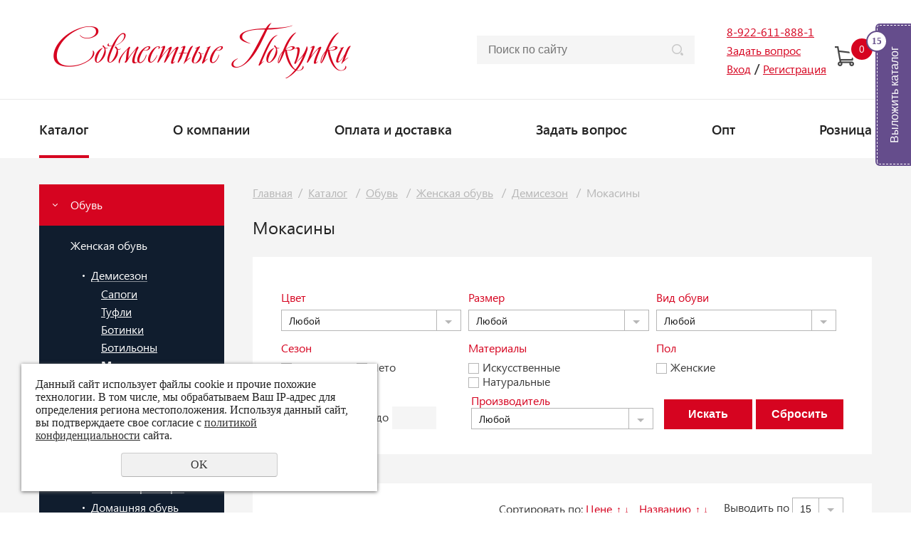

--- FILE ---
content_type: text/html; charset=UTF-8
request_url: https://sp-obuv96.ru/store/kategoriya_1/podkategoriya_1/demisezon/mokasiny_1/
body_size: 13518
content:
<!DOCTYPE html>
<html lang="en">
<head>
	<meta name="viewport" content="width=device-width">
	<meta http-equiv="Content-Type" content="text/html; charset=utf-8" /><meta http-equiv="Content-Language" content="ru" /><meta name="author" content="ur66.ru" /><meta name="format-detection" content="telephone=no" /><meta name="referrer" content="strict-origin-when-cross-origin" /><title>Мокасины - Совместные покупки</title><meta name="keywords" content="Мокасины" /><meta name="description" content="Совместные покупки: Каталог: Мокасины" /><base href="https://sp-obuv96.ru" /><link rel="shortcut icon" href="/favicon.png" type="image/png" /><link href="//s1.uralcms.com/uss-css/uss_style_8.5.8.min.css" rel="stylesheet" type="text/css" /><link href="https://sp-obuv96.ru/css/style.css?d=1639559558" rel="stylesheet" type="text/css" /><script src="//s1.uralcms.com/uss-js/jquery-1.9.1.min.js" type="text/javascript"></script><script src="//s1.uralcms.com/uss-js/jquery.formstyler.min.js" type="text/javascript"></script><link rel="preload" href="//s1.uralcms.com/uss-js/jquery.form.min.js" as="script"/><link rel="preload" href="//s1.uralcms.com/uss-js/jquery.autocomplete.min.js" as="script"/><link rel="preload" href="//s1.uralcms.com/uss-js/uss-script-8.5.8.min.js" as="script"/>	<script src="//s1.uralcms.com/uss-js/uss-extra.js"></script>
</head>
<body class="colorStyle1  singlepage" template_name="K8">
	<div id="wrap">
		<div class="modal feedback-form">
			<div class="h3">Задать вопрос</div><script type="text/javascript" src="//s1.uralcms.com/uss-js/imask.min.js"></script><script type="text/javascript" src="//s1.uralcms.com/uss-js/jquery.cookie.js"></script><div class="fc_form_tml" >
	
	<form action="https://sp-obuv96.ru/block_form_1-titleinside/" method="post" class="fc_form  validate form_block ajax_send form_styler id32617 fc_form_10150323"  accept-charset="utf-8" data-id="10150323" ><a name="FormConstructorForm"></a><div class="uss_error_form" style="display: none;"></div><div class="group columns_1 group_10150323_1 label_position_inner"><div class="fc_item fc_text sector_required fc_item_10150323_1_2" id="fc_item_1_2_block_id"><div class="elem_item"><input type="text" class="fc_field_10150323_1_2 styler" placeholder="Ваше Имя *"  name="1_2" id="fc_field_1_2_block_id" value=""/></div><div class="hiddenLabel"><label for="fc_field_1_2_block_id" class=" sector_title">Ваше Имя<span class="not_empty_field_mark">*</span></label></div></div><div class="fc_item fc_text sector_required fc_item_10150323_1_3" id="fc_item_1_3_block_id"><div class="elem_item"><input type="text" class="fc_field_10150323_1_3 styler" placeholder="Телефон *"  name="1_3" id="fc_field_1_3_block_id" value=""/></div><div class="hiddenLabel"><label for="fc_field_1_3_block_id" class=" sector_title">Телефон<span class="not_empty_field_mark">*</span></label></div></div><div class="fc_item fc_email fc_item_10150323_1_4" id="fc_item_1_4_block_id"><div class="elem_item"><input type="text" class="fc_field_10150323_1_4 styler" placeholder="E-mail"  name="1_4" id="fc_field_1_4_block_id" value="" inputmode="email"/></div><div class="hiddenLabel"><label for="fc_field_1_4_block_id" class=" sector_title">E-mail</label></div></div><div class="fc_item fc_textarea sector_required fc_item_10150323_1_5" id="fc_item_1_5_block_id"><div class="elem_item"><textarea class="fc_field_10150323_1_5 styler" placeholder="Текст сообщения *"  name="1_5" id="fc_field_1_5_block_id"></textarea></div><div class="hiddenLabel"><label for="fc_field_1_5_block_id" class=" sector_title label_textarea">Текст сообщения<span class="not_empty_field_mark">*</span></label></div></div></div><div class="group columns_1 group_10150323_2 label_position_inner end"><div class="fc_item fc_checkbox sector_required fc_item_10150323_1_6 fc_checkbox_one orientation_vertical" id="fc_item_1_6_block_id"><div class="elem_item one"><input class="fc_field_10150323_1_6 styler"  type="checkbox"  name="1_6" id="fc_field_1_6_block_id" value="on" checked/></div><div class="label_under_hint sector_title force_position_right"><label class=" sector_title force_position_right" for="fc_field_1_6_block_id">Даю своё согласие на обработку моих персональных данных, в соответствии с <a href = "/privacy-policy/" target= "_blank" rel="nofollow">политикой конфиденциальности</a><span class="not_empty_field_mark">*</span></label></div></div></div><div class="fc_item hnpot"><input type="text" name="name" value=""/></div><input type="hidden" name="form_name" value="FormConstructorForm"><input type="hidden" name="form_id" value="10150323"><div class="buttons"><input class="submit save styler" type="submit" name="sendsave" value="Отправить"></div></form>
	</div><div class="cleaner"></div><script type="text/javascript">if(typeof formLang == "undefined"){var formLang = new Object();}		formLang['file_not_select'] = 'Выберите файл';
		formLang['browse'] = 'Обзор...';
	var formStylization = true;
	$(function() {
		$('input.styler, select.styler').styler();
	});
	if(typeof formError == 'undefined'){
		var formError = new Object();
	}
	formError['FormConstructorForm'] = {"captcha":"\u041f\u043e\u043b\u0435 %s \u0437\u0430\u043f\u043e\u043b\u043d\u0435\u043d\u043e \u043d\u0435\u0432\u0435\u0440\u043d\u043e","email":"\u041f\u043e\u043b\u0435 %s \u0441\u043e\u0434\u0435\u0440\u0436\u0438\u0442 \u043d\u0435\u043a\u043e\u0440\u0440\u0435\u043a\u0442\u043d\u044b\u0439 E-Mail \u0430\u0434\u0440\u0435\u0441","not_attach_file":"\u0412 \u043f\u043e\u043b\u0435 %s \u043d\u0435\u043e\u0431\u0445\u043e\u0434\u0438\u043c\u043e \u043f\u0440\u0438\u043a\u0440\u0435\u043f\u0438\u0442\u044c \u0444\u0430\u0439\u043b","required":"\u041f\u043e\u043b\u0435 %s \u0434\u043e\u043b\u0436\u043d\u043e \u0431\u044b\u0442\u044c \u0437\u0430\u043f\u043e\u043b\u043d\u0435\u043d\u043e","checkbox_required":"\u0412 \u043f\u043e\u043b\u0435 %s \u0434\u043e\u043b\u0436\u043d\u043e \u0431\u044b\u0442\u044c \u0432\u044b\u0431\u0440\u0430\u043d\u043e \u0445\u043e\u0442\u044f \u0431\u044b \u043e\u0434\u043d\u043e \u0437\u043d\u0430\u0447\u0435\u043d\u0438\u0435","radio_required":"\u0412 \u043f\u043e\u043b\u0435 %s \u0434\u043e\u043b\u0436\u043d\u043e \u0431\u044b\u0442\u044c \u0432\u044b\u0431\u0440\u0430\u043d\u043e \u043e\u0434\u043d\u043e \u0438\u0437 \u0437\u043d\u0430\u0447\u0435\u043d\u0438\u0439","invalid_format":"\u041f\u043e\u043b\u0435 %s \u0437\u0430\u043f\u043e\u043b\u043d\u0435\u043d\u043e \u043d\u0435\u0432\u0435\u0440\u043d\u043e","1_6":"\u0414\u043b\u044f \u043f\u0440\u043e\u0434\u043e\u043b\u0436\u0435\u043d\u0438\u044f \u0432\u044b \u0434\u043e\u043b\u0436\u043d\u044b \u043f\u0440\u0438\u043d\u044f\u0442\u044c \u0443\u0441\u043b\u043e\u0432\u0438\u044f \u043f\u043e\u043b\u0438\u0442\u0438\u043a\u0438 \u043a\u043e\u043d\u0444\u0438\u0434\u0435\u043d\u0446\u0438\u0430\u043b\u044c\u043d\u043e\u0441\u0442\u0438 \u0434\u0430\u043d\u043d\u043e\u0433\u043e \u0441\u0430\u0439\u0442\u0430"};</script>		</div>
		<div class="adaptive-menu"><div class="close"></div></div>
		<div class="header">
			<div class="inner">
				<div class="left">
					<div class="row">
						<div class="logo">
							<a href="">
								<span class="logo-row"><span class="logo-image"></span>
									<span class="logo-text">Совместные Покупки</span></span>
							</a>
						</div>
						<div class="slogan"></div>
					</div>
				</div>
				<div class="center">
					<div class="burger">
						<span></span>
						<span></span>
						<span></span>
					</div>
					<div class="search">
						
				<form class="uss_site_search" method="get" action="https://sp-obuv96.ru/sitesearch/">
					<input class="uss_input_name" type="text" value="" name="search" id="search_10079058_1775" placeholder="Поиск по сайту" />
					<input class="uss_submit" type="submit" value="" />
				</form>					</div>
				</div>
				<div class="right">
					<div class="row">
						<div class="contacts">
							<p><a href="Telto:88002222460">8-922-611-888-1</a></p>							<p><span class="modal_opener">Задать вопрос</span></p>
							<span class="enter"><a href="https://sp-obuv96.ru/enter/">Вход</a></span> / <span class="registration"><a href="https://sp-obuv96.ru/registration/">Регистрация</a></span>						</div>
						<div class="basket">
		<a href="/basket/" class="basket-link"></a>
		<div class="uss_widget uss_widget_basket uss_basket_mini uss_basket_wrapper empty" data-countword="" data-priceword=""><div class="uss_widget_outer_content basket_widget_inner empty"><div class="amounts uss_hidden"><span class="countword"></span> <span id="uss_block_basket_amount"></span></div><div class="totals uss_hidden"><span class="priceword"></span> <span id="uss_block_basket_totals"></span></div><p>Ваша корзина пуста</p></div></div>
	</div>					</div>
				</div>
			</div>
		</div>
		<div class="menu">
			<div class="inner">
				<!--
				<ul>
					<li><a class='anchor' href="#spec_block">Каталог</a></li>
					<li><a class='anchor' href="#promo_block">Преимущества</a></li>
				</ul>
				-->	
				<ul><li class="active first"><a  class="active first" href="store/" title="Каталог" >Каталог</a></li><li><a  href="about/" title="О компании" >О компании</a></li><li><a  href="services/" title="Оплата и доставка" >Оплата и доставка</a></li><li><a  href="feedback/" title="Задать вопрос" >Задать вопрос</a></li><li><a  href="opt/" title="Опт" >Опт</a></li><li class=" last"><a  class=" last" href="roznica/" title="Розница" >Розница</a></li></ul>			</div>
		</div>
				<div class="container">
			<div class="inner">
				<div class="aside aside-left">
					<div class="aside-block aside-catalog"><div class="h3">Каталог</div><ul class="uss_eshop_menu totalItems_4"><li class=" active first"><a href="https://sp-obuv96.ru/store/kategoriya_1/" class=" active first">Обувь</a><ul class='submenu'><li class=" active"><a href='https://sp-obuv96.ru/store/kategoriya_1/podkategoriya_1/' class=" active">Женская обувь</a><ul class='submenu'><li class=" active"><a href='https://sp-obuv96.ru/store/kategoriya_1/podkategoriya_1/demisezon/' class=" active">Демисезон</a><ul class='submenu'><li><a href='https://sp-obuv96.ru/store/kategoriya_1/podkategoriya_1/demisezon/sapogi/'>Сапоги</a></li><li><a href='https://sp-obuv96.ru/store/kategoriya_1/podkategoriya_1/demisezon/tufli_3/'>Туфли</a></li><li><a href='https://sp-obuv96.ru/store/kategoriya_1/podkategoriya_1/demisezon/botinki_4/'>Ботинки</a></li><li><a href='https://sp-obuv96.ru/store/kategoriya_1/podkategoriya_1/demisezon/botilony/'>Ботильоны</a></li><li class=" active"><a href='https://sp-obuv96.ru/store/kategoriya_1/podkategoriya_1/demisezon/mokasiny_1/' class=" active">Мокасины</a></li><li><a href='https://sp-obuv96.ru/store/kategoriya_1/podkategoriya_1/demisezon/slipony_2/'>Слипоны</a></li><li><a href='https://sp-obuv96.ru/store/kategoriya_1/podkategoriya_1/demisezon/rezinovaya_obuv/'>Резиновая обувь</a></li><li><a href='https://sp-obuv96.ru/store/kategoriya_1/podkategoriya_1/demisezon/baletki-4/'>Балетки</a></li></ul></li><li><a href='https://sp-obuv96.ru/store/kategoriya_1/podkategoriya_1/zima/'>Зима</a></li><li><a href='https://sp-obuv96.ru/store/kategoriya_1/podkategoriya_1/leto/'>Лето</a></li><li><a href='https://sp-obuv96.ru/store/kategoriya_1/podkategoriya_1/bolshie-razmery/'>Большие размеры</a></li><li><a href='https://sp-obuv96.ru/store/kategoriya_1/podkategoriya_1/domashnyaya-obuv-1/'>Домашняя обувь</a></li></ul></li><li><a href='https://sp-obuv96.ru/store/kategoriya_1/podkategoriya_2/'>Мужская обувь</a></li><li><a href='https://sp-obuv96.ru/store/kategoriya_1/podkategoriya_3/'>Детская обувь</a></li><li><a href='https://sp-obuv96.ru/store/kategoriya_1/podpodkategoriya_1/'>Кроссовки Спорт+</a></li><li><a href='https://sp-obuv96.ru/store/kategoriya_1/rasprodazha/'>Распродажа</a></li><li><a href='https://sp-obuv96.ru/store/kategoriya_1/ucenka/'>Уценка</a></li></ul></li><li><a href="https://sp-obuv96.ru/store/novinki/">Новинки</a></li><li><a href="https://sp-obuv96.ru/store/kategoriya_2/">Одежда</a></li><li class=" last"><a href="https://sp-obuv96.ru/store/aksessuary/" class=" last">Аксессуары</a></li></ul></div>					<div class="aside-block block position-tabs newbies">
		<div class="h3">Новинки</div><div class="uss_widget_outer_content"><div class="uss_eshop_block_item uss_eshop_item type_newbies order_many"><div class="img"><a  href="https://sp-obuv96.ru/store/kategoriya_1/podkategoriya_3/demisezon-1/botinki-2/dlya-malchikov-1/db084-4_22_25_3_14_4_2_9_6_3_5_4_6_2_2_2_5_6_3_7_3_11_2_6_10_-1547/" class="imagelink"><img class="pos_main_img" src="/uploadedFiles/eshopimages/icons/200x200/baas_dc6319-1z_chern_isk_koja_bayka5_3.jpg"/></a><div class="uss_eshop_icons icons_display_place_3"><div class="one_icon new_icon"><a href="https://sp-obuv96.ru/store/kategoriya_1/podkategoriya_3/demisezon-1/botinki-2/dlya-malchikov-1/db084-4_22_25_3_14_4_2_9_6_3_5_4_6_2_2_2_5_6_3_7_3_11_2_6_10_-1547/" class="" title="Новинка"><img src="//s1.uralcms.com/uss-img/eshop-icons/new_icons/new_5.png" alt="Новинка" title="Новинка" /></a></div><div class="one_icon sale_icon"><a href="https://sp-obuv96.ru/store/kategoriya_1/podkategoriya_3/demisezon-1/botinki-2/dlya-malchikov-1/db084-4_22_25_3_14_4_2_9_6_3_5_4_6_2_2_2_5_6_3_7_3_11_2_6_10_-1547/" class="" title="Распродажа"><img src="//s1.uralcms.com/uss-img/eshop-icons/sale_icons/sale_13.png" alt="Распродажа" title="Распродажа" /></a></div></div>&nbsp;</div><div class="uss_shop_name"><a  href="https://sp-obuv96.ru/store/kategoriya_1/podkategoriya_3/demisezon-1/botinki-2/dlya-malchikov-1/db084-4_22_25_3_14_4_2_9_6_3_5_4_6_2_2_2_5_6_3_7_3_11_2_6_10_-1547/">Baas DC6319-1 Кроссовки детские чер иск кожа, байка</a></div><div class="uss_shop_price"><span class="actual_price"><em class="price_zero_class" data-currency="руб.">дог.</em></span></div>
				<span class="uss_eshop_amount_block">
					<span class="amount_title">Кол-во</span><input type="number" min="0" inputmode="numeric" pattern="\d*" class="basket_amount_class basket_amount_pos_19579865" id="basket_amount_pos_19579865" value="1"></span><a class="add_to_cart buy_from_cart equal_zero uss_pos_buttons"   onclick="return changeItemInBasket(this,19579865,false,$(this).siblings('.uss_eshop_amount_block').find('input.basket_amount_class').val(),0, '');" title="Заказать" data-item-id="19579865" data-title-tocart="Заказать">Заказать</a><div class="text_after_order_19579865" style="display:none;">Оформить заказ</div></div>
			<div class="uss_eshop_block_item uss_eshop_item type_newbies order_many"><div class="img"><a  href="https://sp-obuv96.ru/store/kategoriya_1/podkategoriya_1/zima/p.sapozhki/db084-4_22_25_3_14_4_2_9_6_3_5_4_6_2_2_2_5_6_3_7_3_11_2_6_10_-3743/" class="imagelink"><img class="pos_main_img" src="/uploadedFiles/eshopimages/icons/200x200/aowei_b5108-7_chern_isk_textile_isk_nubuk_isk_mex1.jpg"/></a><div class="uss_eshop_icons icons_display_place_3"><div class="one_icon new_icon"><a href="https://sp-obuv96.ru/store/kategoriya_1/podkategoriya_1/zima/p.sapozhki/db084-4_22_25_3_14_4_2_9_6_3_5_4_6_2_2_2_5_6_3_7_3_11_2_6_10_-3743/" class="" title="Новинка"><img src="//s1.uralcms.com/uss-img/eshop-icons/new_icons/new_5.png" alt="Новинка" title="Новинка" /></a></div></div>&nbsp;</div><div class="uss_shop_name"><a  href="https://sp-obuv96.ru/store/kategoriya_1/podkategoriya_1/zima/p.sapozhki/db084-4_22_25_3_14_4_2_9_6_3_5_4_6_2_2_2_5_6_3_7_3_11_2_6_10_-3743/">Aowei B5108-7-МП/Z Полусапожки чер текстиль+иск нубук, подклад иск мех</a></div><div class="uss_shop_price"><span class="actual_price"><em class="price_zero_class" data-currency="руб.">дог.</em></span></div>
				<span class="uss_eshop_amount_block">
					<span class="amount_title">Кол-во</span><input type="number" min="0" inputmode="numeric" pattern="\d*" class="basket_amount_class basket_amount_pos_19412258" id="basket_amount_pos_19412258" value="1"></span><a class="add_to_cart buy_from_cart equal_zero uss_pos_buttons"   onclick="return changeItemInBasket(this,19412258,false,$(this).siblings('.uss_eshop_amount_block').find('input.basket_amount_class').val(),0, '');" title="Заказать" data-item-id="19412258" data-title-tocart="Заказать">Заказать</a><div class="text_after_order_19412258" style="display:none;">Оформить заказ</div></div>
			<div class="uss_eshop_block_item uss_eshop_item type_newbies order_many"><div class="img"><a  href="https://sp-obuv96.ru/store/kategoriya_1/podkategoriya_1/leto/sandalii/db084-4_22_25_3_14_4_2_9_6_3_5_4_6_2_2_2_5_6_3_7_3_11_2_6_10_-3577/" class="imagelink"><img class="pos_main_img" src="/uploadedFiles/eshopimages/icons/200x200/more-61-3-bezh-isk-kozha_3.jpg"/></a><div class="uss_eshop_icons icons_display_place_3"><div class="one_icon new_icon"><a href="https://sp-obuv96.ru/store/kategoriya_1/podkategoriya_1/leto/sandalii/db084-4_22_25_3_14_4_2_9_6_3_5_4_6_2_2_2_5_6_3_7_3_11_2_6_10_-3577/" class="" title="Новинка"><img src="//s1.uralcms.com/uss-img/eshop-icons/new_icons/new_5.png" alt="Новинка" title="Новинка" /></a></div><div class="one_icon sale_icon"><a href="https://sp-obuv96.ru/store/kategoriya_1/podkategoriya_1/leto/sandalii/db084-4_22_25_3_14_4_2_9_6_3_5_4_6_2_2_2_5_6_3_7_3_11_2_6_10_-3577/" class="" title="Распродажа"><img src="//s1.uralcms.com/uss-img/eshop-icons/sale_icons/sale_13.png" alt="Распродажа" title="Распродажа" /></a></div></div>&nbsp;</div><div class="uss_shop_name"><a  href="https://sp-obuv96.ru/store/kategoriya_1/podkategoriya_1/leto/sandalii/db084-4_22_25_3_14_4_2_9_6_3_5_4_6_2_2_2_5_6_3_7_3_11_2_6_10_-3577/">Море 61-3 Сандалии женские беж иск кожа</a></div><div class="uss_shop_price"><span class="actual_price"><em class="price_zero_class" data-currency="руб.">дог.</em></span></div>
				<span class="uss_eshop_amount_block">
					<span class="amount_title">Кол-во</span><input type="number" min="0" inputmode="numeric" pattern="\d*" class="basket_amount_class basket_amount_pos_20217740" id="basket_amount_pos_20217740" value="1"></span><a class="add_to_cart buy_from_cart equal_zero uss_pos_buttons"   onclick="return changeItemInBasket(this,20217740,false,$(this).siblings('.uss_eshop_amount_block').find('input.basket_amount_class').val(),0, '');" title="Заказать" data-item-id="20217740" data-title-tocart="Заказать">Заказать</a><div class="text_after_order_20217740" style="display:none;">Оформить заказ</div></div>
			<div class="uss_eshop_block_item uss_eshop_item type_newbies order_many"><div class="img"><a  href="https://sp-obuv96.ru/store/kategoriya_1/podkategoriya_3/zima-1/polusapozhki/dlya-devochek-3/db084-4_22_25_3_14_4_2_9_6_3_5_4_6_2_2_2_5_6_3_7_3_11_2_6_10_-7443/" class="imagelink"><img class="pos_main_img" src="/uploadedFiles/eshopimages/icons/200x200/aowei_c061-11_fioletoviy_textil_isk_nubuk_isk_mex1_2.jpg"/></a><div class="uss_eshop_icons icons_display_place_3"><div class="one_icon new_icon"><a href="https://sp-obuv96.ru/store/kategoriya_1/podkategoriya_3/zima-1/polusapozhki/dlya-devochek-3/db084-4_22_25_3_14_4_2_9_6_3_5_4_6_2_2_2_5_6_3_7_3_11_2_6_10_-7443/" class="" title="Новинка"><img src="//s1.uralcms.com/uss-img/eshop-icons/new_icons/new_5.png" alt="Новинка" title="Новинка" /></a></div><div class="one_icon sale_icon"><a href="https://sp-obuv96.ru/store/kategoriya_1/podkategoriya_3/zima-1/polusapozhki/dlya-devochek-3/db084-4_22_25_3_14_4_2_9_6_3_5_4_6_2_2_2_5_6_3_7_3_11_2_6_10_-7443/" class="" title="Распродажа"><img src="//s1.uralcms.com/uss-img/eshop-icons/sale_icons/sale_13.png" alt="Распродажа" title="Распродажа" /></a></div></div>&nbsp;</div><div class="uss_shop_name"><a  href="https://sp-obuv96.ru/store/kategoriya_1/podkategoriya_3/zima-1/polusapozhki/dlya-devochek-3/db084-4_22_25_3_14_4_2_9_6_3_5_4_6_2_2_2_5_6_3_7_3_11_2_6_10_-7443/">Aowei C061-11-МП/Z Полусапожки фиолет текстиль+иск нубук, подклад иск мех</a></div><div class="uss_shop_price"><span class="actual_price"><em class="price_zero_class" data-currency="руб.">дог.</em></span></div>
				<span class="uss_eshop_amount_block">
					<span class="amount_title">Кол-во</span><input type="number" min="0" inputmode="numeric" pattern="\d*" class="basket_amount_class basket_amount_pos_19810827" id="basket_amount_pos_19810827" value="1"></span><a class="add_to_cart buy_from_cart equal_zero uss_pos_buttons"   onclick="return changeItemInBasket(this,19810827,false,$(this).siblings('.uss_eshop_amount_block').find('input.basket_amount_class').val(),0, '');" title="Заказать" data-item-id="19810827" data-title-tocart="Заказать">Заказать</a><div class="text_after_order_19810827" style="display:none;">Оформить заказ</div></div>
			<div class="uss_eshop_block_item uss_eshop_item type_newbies order_many"><div class="img"><a  href="https://sp-obuv96.ru/store/kategoriya_1/podkategoriya_3/zima-1/polusapozhki/dlya-devochek-3/db084-4_22_25_3_14_4_2_9_6_3_5_4_6_2_2_2_5_6_3_7_3_11_2_6_10_-2487/" class="imagelink"><img class="pos_main_img" src="/uploadedFiles/eshopimages/icons/200x200/saijun_2507-6_bel_serebro_neylon_isk_mex1.jpg"/></a><div class="uss_eshop_icons icons_display_place_3"><div class="one_icon new_icon"><a href="https://sp-obuv96.ru/store/kategoriya_1/podkategoriya_3/zima-1/polusapozhki/dlya-devochek-3/db084-4_22_25_3_14_4_2_9_6_3_5_4_6_2_2_2_5_6_3_7_3_11_2_6_10_-2487/" class="" title="Новинка"><img src="//s1.uralcms.com/uss-img/eshop-icons/new_icons/new_5.png" alt="Новинка" title="Новинка" /></a></div></div>&nbsp;</div><div class="uss_shop_name"><a  href="https://sp-obuv96.ru/store/kategoriya_1/podkategoriya_3/zima-1/polusapozhki/dlya-devochek-3/db084-4_22_25_3_14_4_2_9_6_3_5_4_6_2_2_2_5_6_3_7_3_11_2_6_10_-2487/">SaiJun C2507-6-МП/Z Полусапожки бел-серебр нейлон+иск нубук, подклад иск мех</a></div><div class="uss_shop_price"><span class="actual_price"><em class="price_zero_class" data-currency="руб.">дог.</em></span></div>
				<span class="uss_eshop_amount_block">
					<span class="amount_title">Кол-во</span><input type="number" min="0" inputmode="numeric" pattern="\d*" class="basket_amount_class basket_amount_pos_18993204" id="basket_amount_pos_18993204" value="1"></span><a class="add_to_cart buy_from_cart equal_zero uss_pos_buttons"   onclick="return changeItemInBasket(this,18993204,false,$(this).siblings('.uss_eshop_amount_block').find('input.basket_amount_class').val(),0, '');" title="Заказать" data-item-id="18993204" data-title-tocart="Заказать">Заказать</a><div class="text_after_order_18993204" style="display:none;">Оформить заказ</div></div>
			</div>
	</div>									</div>
				<div class="content">
					<div class='bread'><a href="https://sp-obuv96.ru" class="breadcrumbs_main">Главная</a><span class="devider">/</span> <a href="store/">Каталог</a> <span class="devider">/</span> <a href="store/kategoriya_1/">Обувь</a> <span class="devider">/</span> <a href="store/kategoriya_1/podkategoriya_1/">Женская обувь</a> <span class="devider">/</span> <a href="store/kategoriya_1/podkategoriya_1/demisezon/">Демисезон</a> <span class="devider">/</span> Мокасины</div>					<h1>Мокасины</h1>					<div class="context x3 noflex">
												<div class="section section_eshop id_10079065"><div class="uss_section_content"><div class="uss_eshop_filters"><noindex><div class="uss_eshop_filters_block">
					<form id="uss_block_filters" name="uss_block_filters" method="get" action="https://sp-obuv96.ru/store/kategoriya_1/podkategoriya_1/demisezon/mokasiny_1/"><div class="group group_3460"><div class="eshop_filters_items"><div class="eshop_filters filter_item select filter_item_3465 search_type_or multi_level" name="3465"><label class="items_label for_styler">Цвет</label> <select name="f[3465][]" size="1" multiple data-custom-multiple data-title="Любой" class=" styler"><option value="16534">Белый</option><option value="23441">Бежевый</option><option value="23658">Желтый</option><option value="36121">Какао</option><option value="11210">Коричневый</option><option value="26430">Молочный</option><option value="24991">Мятный</option><option value="53454">Пудра</option><option value="16462">Синий</option><option value="24006">Фиолетовый</option><option value="48693">Черный</option></select></div><div class="eshop_filters filter_item select filter_item_3486 search_type_or multi_level" name="3486"><label class="items_label for_styler">Размер</label> <select name="f[3486][]" size="1" multiple data-custom-multiple data-title="Любой" class=" styler"><option value="16455">36</option><option value="16456">37</option><option value="16679">38</option><option value="16680">39</option><option value="16681">40</option><option value="16682">41</option></select></div><div class="eshop_filters filter_item select filter_item_3489 search_type_or multi_level" name="3489"><label class="items_label for_styler">Вид обуви</label> <select name="f[3489][]" size="1" multiple data-custom-multiple data-title="Любой" class=" styler"><option value="23744">Мокасины</option></select></div><div class="eshop_filters filter_item checkboxlist filter_item_3490 search_type_or" name="3490"><label class="items_label">Сезон</label><div class="items_wrap"><label class="filter_elem_label"><input type="checkbox" name="f[3490][]" value="16687" class="filter_elem_item filter_elem_item_16687 styler">Демисезон</label><label class="filter_elem_label"><input type="checkbox" name="f[3490][]" value="16689" class="filter_elem_item filter_elem_item_16689 styler">Лето</label></div></div><div class="eshop_filters filter_item checkboxlist filter_item_3491 search_type_or" name="3491"><label class="items_label">Материалы</label><div class="items_wrap"><label class="filter_elem_label"><input type="checkbox" name="f[3491][]" value="16691" class="filter_elem_item filter_elem_item_16691 styler">Искусственные</label><label class="filter_elem_label"><input type="checkbox" name="f[3491][]" value="16692" class="filter_elem_item filter_elem_item_16692 styler">Натуральные</label></div></div><div class="eshop_filters filter_item checkboxlist filter_item_3492 search_type_or" name="3492"><label class="items_label">Пол</label><div class="items_wrap"><label class="filter_elem_label"><input type="checkbox" name="f[3492][]" value="16699" class="filter_elem_item filter_elem_item_16699 styler">Женские</label></div></div></div></div><div class="filter_price filter_item"><label>Цена</label><div class="inputs">&nbsp;от<input type="text" value="" name="minprice" class=" styler"/>&nbsp;до<input type="text" value="" name="maxprice" class=" styler"/></div></div><div class="filter_producer filter_item"><label class="for_styler">Производитель</label><select name="producer" class=" styler"><option value="0">Любой</option><option value="Aborino">Aborino</option><option value="Aelida">Aelida</option><option value="Comfort">Comfort</option><option value="Fashion">Fashion</option><option value="Lixy">Lixy</option><option value="Sheton">Sheton</option><option value="Stylele">Stylele</option><option value="Море">Море</option></select></div>
						<div class="filter_submit">
							<input type="submit" value="Искать" class=" styler "/>
							<button class=" styler" type="button" onclick="location.href='https://sp-obuv96.ru/store/kategoriya_1/podkategoriya_1/demisezon/mokasiny_1/'; return false;">Сбросить</button>
						</div>

					</form>
				</div><script type="text/javascript"></script></noindex></div><div class="uss_cleaner"></div><div id="eshop_pos_content"><div class="uss_eshop_sort_block"><div class="sort_settings"><noindex>Сортировать по: <a href="store/kategoriya_1/podkategoriya_1/demisezon/mokasiny_1/?sort=price_asc">Цене</a>
		<span class="arrow">
			<a href="store/kategoriya_1/podkategoriya_1/demisezon/mokasiny_1/?sort=price_asc" >&uarr;</a>
			<a href="store/kategoriya_1/podkategoriya_1/demisezon/mokasiny_1/?sort=price_desc" >&darr;</a>
		</span>&nbsp;&nbsp;<a href="store/kategoriya_1/podkategoriya_1/demisezon/mokasiny_1/?sort=title_asc">Названию</a>
		<span class="arrow">
			<a href="store/kategoriya_1/podkategoriya_1/demisezon/mokasiny_1/?sort=title_asc" >&uarr;</a>
			<a href="store/kategoriya_1/podkategoriya_1/demisezon/mokasiny_1/?sort=title_desc" >&darr;</a>
		</span></noindex></div><div class="filter_show_by_links"><form method="GET" name="show_by_links">Выводить по <select name="show_by" class="show_by_count styler" onchange="this.form.submit();"><option value="10">10</option><option value="15" selected>15</option><option value="20">20</option><option value="30">30</option><option value="40">40</option><option value="50">50</option><option value="100">100</option></select></form></div></div><div class="uss_cleaner"></div><div class="uss_shop_blocks_view list_items ">
			
		<div class="uss_eshop_item order_many" style="width: 204px;">
							<div class="posimg_item">
					<div class="uss_img_holder_outer" style="width: 206px;">
						<div class="uss_img_holder" style="width: 200px; height: 200px;">
							<a href="https://sp-obuv96.ru/store/kategoriya_1/podkategoriya_1/demisezon/mokasiny_1/db084-4_22_25_3_14_4_2_9_6_3_5_4_6_2_2_2_5_6_3_7_3_11_2_6_10_-7920/" title="Море T36-23 Мокасины женские чер иск велюр+иск кожа - Совместные покупки">
			<img src="/uploadedFiles/eshopimages/icons/200x200/more-t36-23-cher-isk-velyur-isk-kozha_2.jpg"  alt="Море T36-23 Мокасины женские чер иск велюр+иск кожа - Совместные покупки" class="pos_main_img"/>
			
		</a>							<div class="uss_eshop_icons icons_display_place_3"><div class="one_icon new_icon"><a href="https://sp-obuv96.ru/store/kategoriya_1/podkategoriya_1/demisezon/mokasiny_1/db084-4_22_25_3_14_4_2_9_6_3_5_4_6_2_2_2_5_6_3_7_3_11_2_6_10_-7920/" class="" title="Новинка"><img src="//s1.uralcms.com/uss-img/eshop-icons/new_icons/new_5.png" alt="Новинка" title="Новинка" /></a></div></div>						</div>
											</div>
				</div>
						<div class="uss_shop_name">
									<a href="https://sp-obuv96.ru/store/kategoriya_1/podkategoriya_1/demisezon/mokasiny_1/db084-4_22_25_3_14_4_2_9_6_3_5_4_6_2_2_2_5_6_3_7_3_11_2_6_10_-7920/" title="Подробное описание товара">Море T36-23 Мокасины женские чер иск велюр+иск кожа</a>
											</div>
			<div class="eshop_filters_area"><form><div class="group_wrap group_wrap_3460"><div class="eshop_filters_group_title"></div><div class="eshop_filters_items"><div class="eshop_filters_item eshop_filters_item_3465 eshop_filters_type_select" data-view-type="select"><div class="eshop_filters_line"><div class="title">Цвет: </div><span class="value">Черный</span><input type="hidden" name="filter_3465" value="48693" ></div></div><div class="eshop_filters_item eshop_filters_item_3486 eshop_filters_type_select" data-view-type="select" data-required data-required-error="Выберите подходящий вам вариант"><div class="eshop_filters_line"><div class="title">Размер: </div> <div class="value"><select class="styler" name="filter_3486"><option value="">Не выбрано</option><option value="16455">36</option><option value="16456">37</option><option value="16680">39</option><option value="16681">40</option><option value="16682">41</option></select></div></div></div><div class="eshop_filters_item eshop_filters_item_3489 eshop_filters_type_select" data-view-type="select"><div class="eshop_filters_line"><div class="title">Вид обуви: </div><span class="value">Мокасины</span><input type="hidden" name="filter_3489" value="23744" ></div></div><div class="eshop_filters_item eshop_filters_item_3490 eshop_filters_type_radio" data-view-type="radio"><label class="items_label"><div class="title">Сезон: </div></label> <span class="value">Демисезон</span><input type="hidden" name="filter_3490" value="16687" ></div><div class="eshop_filters_item eshop_filters_item_3491 eshop_filters_type_radio" data-view-type="radio"><label class="items_label"><div class="title">Материалы: </div></label> <span class="value">Искусственные</span><input type="hidden" name="filter_3491" value="16691" ></div><div class="eshop_filters_item eshop_filters_item_3492 eshop_filters_type_radio" data-view-type="radio"><label class="items_label"><div class="title">Пол: </div></label> <span class="value">Женские</span><input type="hidden" name="filter_3492" value="16699" ></div></div></div></form></div>				<div class="uss_shop_price">
																<span class="actual_price"><em class="price_zero_class" data-currency="руб.">дог.</em></span>
									</div>
			  				<div class="uss_shop_by">
				<span class="uss_eshop_amount_block">
					<span class="amount_title">Кол-во</span><input type="number" min="0" inputmode="numeric" pattern="\d*" class="basket_amount_class basket_amount_pos_19963011" id="basket_amount_pos_19963011" value="1"></span><a class="add_to_cart buy_from_cart equal_zero uss_pos_buttons"   onclick="return changeItemInBasket(this,19963011,false,$(this).siblings('.uss_eshop_amount_block').find('input.basket_amount_class').val(),0, '');" title="Заказать" data-item-id="19963011" data-title-tocart="Заказать">Заказать</a><div class="text_after_order_19963011" style="display:none;">Оформить заказ</div></div>
			
			
			
							<div class="uss_shop_producer"><strong>Производитель:</strong> Море</div>
					</div>
			
		<div class="uss_eshop_item order_many" style="width: 204px;">
							<div class="posimg_item">
					<div class="uss_img_holder_outer" style="width: 206px;">
						<div class="uss_img_holder" style="width: 200px; height: 200px;">
							<a href="https://sp-obuv96.ru/store/kategoriya_1/podkategoriya_1/demisezon/mokasiny_1/db084-4_22_25_3_14_4_2_9_6_3_5_4_6_2_2_2_5_6_3_7_3_11_2_6_10_-5775/" title="Море T36-11 Мокасины женские чер иск кожа - Совместные покупки">
			<img src="/uploadedFiles/eshopimages/icons/200x200/more-t36-21-cher-isk-kozha_2.jpg"  alt="Море T36-11 Мокасины женские чер иск кожа - Совместные покупки" class="pos_main_img"/>
			
		</a>							<div class="uss_eshop_icons icons_display_place_3"><div class="one_icon new_icon"><a href="https://sp-obuv96.ru/store/kategoriya_1/podkategoriya_1/demisezon/mokasiny_1/db084-4_22_25_3_14_4_2_9_6_3_5_4_6_2_2_2_5_6_3_7_3_11_2_6_10_-5775/" class="" title="Новинка"><img src="//s1.uralcms.com/uss-img/eshop-icons/new_icons/new_5.png" alt="Новинка" title="Новинка" /></a></div></div>						</div>
											</div>
				</div>
						<div class="uss_shop_name">
									<a href="https://sp-obuv96.ru/store/kategoriya_1/podkategoriya_1/demisezon/mokasiny_1/db084-4_22_25_3_14_4_2_9_6_3_5_4_6_2_2_2_5_6_3_7_3_11_2_6_10_-5775/" title="Подробное описание товара">Море T36-11 Мокасины женские чер иск кожа</a>
											</div>
			<div class="eshop_filters_area"><form><div class="group_wrap group_wrap_3460"><div class="eshop_filters_group_title"></div><div class="eshop_filters_items"><div class="eshop_filters_item eshop_filters_item_3465 eshop_filters_type_select" data-view-type="select"><div class="eshop_filters_line"><div class="title">Цвет: </div><span class="value">Черный</span><input type="hidden" name="filter_3465" value="48693" ></div></div><div class="eshop_filters_item eshop_filters_item_3486 eshop_filters_type_select" data-view-type="select" data-required data-required-error="Выберите подходящий вам вариант"><div class="eshop_filters_line"><div class="title">Размер: </div> <div class="value"><select class="styler" name="filter_3486"><option value="">Не выбрано</option><option value="16455">36</option><option value="16456">37</option><option value="16679">38</option><option value="16680">39</option><option value="16682">41</option></select></div></div></div><div class="eshop_filters_item eshop_filters_item_3489 eshop_filters_type_select" data-view-type="select"><div class="eshop_filters_line"><div class="title">Вид обуви: </div><span class="value">Мокасины</span><input type="hidden" name="filter_3489" value="23744" ></div></div><div class="eshop_filters_item eshop_filters_item_3490 eshop_filters_type_radio" data-view-type="radio"><label class="items_label"><div class="title">Сезон: </div></label> <span class="value">Демисезон</span><input type="hidden" name="filter_3490" value="16687" ></div><div class="eshop_filters_item eshop_filters_item_3491 eshop_filters_type_radio" data-view-type="radio"><label class="items_label"><div class="title">Материалы: </div></label> <span class="value">Искусственные</span><input type="hidden" name="filter_3491" value="16691" ></div><div class="eshop_filters_item eshop_filters_item_3492 eshop_filters_type_radio" data-view-type="radio"><label class="items_label"><div class="title">Пол: </div></label> <span class="value">Женские</span><input type="hidden" name="filter_3492" value="16699" ></div></div></div></form></div>				<div class="uss_shop_price">
																<span class="actual_price"><em class="price_zero_class" data-currency="руб.">дог.</em></span>
									</div>
			  				<div class="uss_shop_by">
				<span class="uss_eshop_amount_block">
					<span class="amount_title">Кол-во</span><input type="number" min="0" inputmode="numeric" pattern="\d*" class="basket_amount_class basket_amount_pos_19963010" id="basket_amount_pos_19963010" value="1"></span><a class="add_to_cart buy_from_cart equal_zero uss_pos_buttons"   onclick="return changeItemInBasket(this,19963010,false,$(this).siblings('.uss_eshop_amount_block').find('input.basket_amount_class').val(),0, '');" title="Заказать" data-item-id="19963010" data-title-tocart="Заказать">Заказать</a><div class="text_after_order_19963010" style="display:none;">Оформить заказ</div></div>
			
			
			
							<div class="uss_shop_producer"><strong>Производитель:</strong> Море</div>
					</div>
			
		<div class="uss_eshop_item order_many" style="width: 204px;">
							<div class="posimg_item">
					<div class="uss_img_holder_outer" style="width: 206px;">
						<div class="uss_img_holder" style="width: 200px; height: 200px;">
							<a href="https://sp-obuv96.ru/store/kategoriya_1/podkategoriya_1/demisezon/mokasiny_1/db084-4_22_25_3_14_4_2_9_6_3_5_4_6_2_2_2_5_6_3_7_3_11_2_6_10_-7141/" title="Море T36-3-МП/Z Мокасины женские чер иск кожа - Совместные покупки">
			<img src="/uploadedFiles/eshopimages/icons/200x200/more-t36-3-cher-isk-kozha_2.jpg"  alt="Море T36-3-МП/Z Мокасины женские чер иск кожа - Совместные покупки" class="pos_main_img"/>
			
		</a>													</div>
											</div>
				</div>
						<div class="uss_shop_name">
									<a href="https://sp-obuv96.ru/store/kategoriya_1/podkategoriya_1/demisezon/mokasiny_1/db084-4_22_25_3_14_4_2_9_6_3_5_4_6_2_2_2_5_6_3_7_3_11_2_6_10_-7141/" title="Подробное описание товара">Море T36-3-МП/Z Мокасины женские чер иск кожа</a>
											</div>
			<div class="eshop_filters_area"><form><div class="group_wrap group_wrap_3460"><div class="eshop_filters_group_title"></div><div class="eshop_filters_items"><div class="eshop_filters_item eshop_filters_item_3465 eshop_filters_type_select" data-view-type="select"><div class="eshop_filters_line"><div class="title">Цвет: </div><span class="value">Черный</span><input type="hidden" name="filter_3465" value="48693" ></div></div><div class="eshop_filters_item eshop_filters_item_3486 eshop_filters_type_select" data-view-type="select" data-required data-required-error="Выберите подходящий вам вариант"><div class="eshop_filters_line"><div class="title">Размер: </div> <div class="value"><select class="styler" name="filter_3486"><option value="">Не выбрано</option><option value="16455">36</option><option value="16456">37</option></select></div></div></div><div class="eshop_filters_item eshop_filters_item_3489 eshop_filters_type_select" data-view-type="select"><div class="eshop_filters_line"><div class="title">Вид обуви: </div><span class="value">Мокасины</span><input type="hidden" name="filter_3489" value="23744" ></div></div><div class="eshop_filters_item eshop_filters_item_3490 eshop_filters_type_radio" data-view-type="radio"><label class="items_label"><div class="title">Сезон: </div></label> <span class="value">Демисезон</span><input type="hidden" name="filter_3490" value="16687" ></div><div class="eshop_filters_item eshop_filters_item_3491 eshop_filters_type_radio" data-view-type="radio"><label class="items_label"><div class="title">Материалы: </div></label> <span class="value">Искусственные</span><input type="hidden" name="filter_3491" value="16691" ></div><div class="eshop_filters_item eshop_filters_item_3492 eshop_filters_type_radio" data-view-type="radio"><label class="items_label"><div class="title">Пол: </div></label> <span class="value">Женские</span><input type="hidden" name="filter_3492" value="16699" ></div></div></div></form></div>				<div class="uss_shop_price">
																<span class="actual_price"><em class="price_zero_class" data-currency="руб.">дог.</em></span>
									</div>
			  				<div class="uss_shop_by">
				<span class="uss_eshop_amount_block">
					<span class="amount_title">Кол-во</span><input type="number" min="0" inputmode="numeric" pattern="\d*" class="basket_amount_class basket_amount_pos_19963008" id="basket_amount_pos_19963008" value="1"></span><a class="add_to_cart buy_from_cart equal_zero uss_pos_buttons"   onclick="return changeItemInBasket(this,19963008,false,$(this).siblings('.uss_eshop_amount_block').find('input.basket_amount_class').val(),0, '');" title="Заказать" data-item-id="19963008" data-title-tocart="Заказать">Заказать</a><div class="text_after_order_19963008" style="display:none;">Оформить заказ</div></div>
			
			
			
							<div class="uss_shop_producer"><strong>Производитель:</strong> Море</div>
					</div>
			
		<div class="uss_eshop_item order_many" style="width: 204px;">
							<div class="posimg_item">
					<div class="uss_img_holder_outer" style="width: 206px;">
						<div class="uss_img_holder" style="width: 200px; height: 200px;">
							<a href="https://sp-obuv96.ru/store/kategoriya_1/podkategoriya_1/demisezon/mokasiny_1/db084-4_22_25_3_14_4_2_9_6_3_5_4_6_2_2_2_5_6_3_7_3_11_2_6_10_-5326/" title="Lixy A1-91K Мокасины женские пудра иск велюр - Совместные покупки">
			<img src="/uploadedFiles/eshopimages/icons/200x200/lixy-fashion-a1-91z-mokasiny-zhenskie-pudra-isk-velyur-4_2.jpg"  alt="Lixy A1-91K Мокасины женские пудра иск велюр - Совместные покупки" class="pos_main_img"/>
			
		</a>							<div class="uss_eshop_icons icons_display_place_3"><div class="one_icon new_icon"><a href="https://sp-obuv96.ru/store/kategoriya_1/podkategoriya_1/demisezon/mokasiny_1/db084-4_22_25_3_14_4_2_9_6_3_5_4_6_2_2_2_5_6_3_7_3_11_2_6_10_-5326/" class="" title="Новинка"><img src="//s1.uralcms.com/uss-img/eshop-icons/new_icons/new_5.png" alt="Новинка" title="Новинка" /></a></div></div>						</div>
											</div>
				</div>
						<div class="uss_shop_name">
									<a href="https://sp-obuv96.ru/store/kategoriya_1/podkategoriya_1/demisezon/mokasiny_1/db084-4_22_25_3_14_4_2_9_6_3_5_4_6_2_2_2_5_6_3_7_3_11_2_6_10_-5326/" title="Подробное описание товара">Lixy A1-91K Мокасины женские пудра иск велюр</a>
											</div>
			<div class="eshop_filters_area"><form><div class="group_wrap group_wrap_3460"><div class="eshop_filters_group_title"></div><div class="eshop_filters_items"><div class="eshop_filters_item eshop_filters_item_3465 eshop_filters_type_select" data-view-type="select"><div class="eshop_filters_line"><div class="title">Цвет: </div><span class="value">Пудра</span><input type="hidden" name="filter_3465" value="53454" ></div></div><div class="eshop_filters_item eshop_filters_item_3486 eshop_filters_type_select" data-view-type="select" data-required data-required-error="Выберите подходящий вам вариант"><div class="eshop_filters_line"><div class="title">Размер: </div> <div class="value"><select class="styler" name="filter_3486"><option value="">Не выбрано</option><option value="16679">38</option></select></div></div></div><div class="eshop_filters_item eshop_filters_item_3489 eshop_filters_type_select" data-view-type="select"><div class="eshop_filters_line"><div class="title">Вид обуви: </div><span class="value">Мокасины</span><input type="hidden" name="filter_3489" value="23744" ></div></div><div class="eshop_filters_item eshop_filters_item_3490 eshop_filters_type_radio" data-view-type="radio"><label class="items_label"><div class="title">Сезон: </div></label> <span class="value">Демисезон</span><input type="hidden" name="filter_3490" value="16687" ></div><div class="eshop_filters_item eshop_filters_item_3491 eshop_filters_type_radio" data-view-type="radio"><label class="items_label"><div class="title">Материалы: </div></label> <span class="value">Искусственные</span><input type="hidden" name="filter_3491" value="16691" ></div><div class="eshop_filters_item eshop_filters_item_3492 eshop_filters_type_radio" data-view-type="radio"><label class="items_label"><div class="title">Пол: </div></label> <span class="value">Женские</span><input type="hidden" name="filter_3492" value="16699" ></div></div></div></form></div>				<div class="uss_shop_price">
																<span class="actual_price"><em class="price_zero_class" data-currency="руб.">дог.</em></span>
									</div>
			  				<div class="uss_shop_by">
				<span class="uss_eshop_amount_block">
					<span class="amount_title">Кол-во</span><input type="number" min="0" inputmode="numeric" pattern="\d*" class="basket_amount_class basket_amount_pos_19703447" id="basket_amount_pos_19703447" value="1"></span><a class="add_to_cart buy_from_cart equal_zero uss_pos_buttons"   onclick="return changeItemInBasket(this,19703447,false,$(this).siblings('.uss_eshop_amount_block').find('input.basket_amount_class').val(),0, '');" title="Заказать" data-item-id="19703447" data-title-tocart="Заказать">Заказать</a><div class="text_after_order_19703447" style="display:none;">Оформить заказ</div></div>
			
			
			
							<div class="uss_shop_producer"><strong>Производитель:</strong> Lixy</div>
					</div>
			
		<div class="uss_eshop_item order_many" style="width: 204px;">
							<div class="posimg_item">
					<div class="uss_img_holder_outer" style="width: 206px;">
						<div class="uss_img_holder" style="width: 200px; height: 200px;">
							<a href="https://sp-obuv96.ru/store/kategoriya_1/podkategoriya_1/demisezon/mokasiny_1/db084-4_22_25_3_14_4_2_9_6_3_5_4_6_2_2_2_5_6_3_7_3_11_2_6_10_-5781/" title="Aborino (Fashion) T-E119-3Z Мокасины женские беж иск кожа - Совместные покупки">
			<img src="/uploadedFiles/eshopimages/icons/200x200/fashion-t-e119-3-bezh-isk-kozha.jpg"  alt="Aborino (Fashion) T-E119-3Z Мокасины женские беж иск кожа - Совместные покупки" class="pos_main_img"/>
			
		</a>							<div class="uss_eshop_icons icons_display_place_3"><div class="one_icon new_icon"><a href="https://sp-obuv96.ru/store/kategoriya_1/podkategoriya_1/demisezon/mokasiny_1/db084-4_22_25_3_14_4_2_9_6_3_5_4_6_2_2_2_5_6_3_7_3_11_2_6_10_-5781/" class="" title="Новинка"><img src="//s1.uralcms.com/uss-img/eshop-icons/new_icons/new_5.png" alt="Новинка" title="Новинка" /></a></div></div>						</div>
											</div>
				</div>
						<div class="uss_shop_name">
									<a href="https://sp-obuv96.ru/store/kategoriya_1/podkategoriya_1/demisezon/mokasiny_1/db084-4_22_25_3_14_4_2_9_6_3_5_4_6_2_2_2_5_6_3_7_3_11_2_6_10_-5781/" title="Подробное описание товара">Aborino (Fashion) T-E119-3Z Мокасины женские беж иск кожа</a>
											</div>
			<div class="eshop_filters_area"><form><div class="group_wrap group_wrap_3460"><div class="eshop_filters_group_title"></div><div class="eshop_filters_items"><div class="eshop_filters_item eshop_filters_item_3465 eshop_filters_type_select" data-view-type="select"><div class="eshop_filters_line"><div class="title">Цвет: </div><span class="value">Бежевый</span><input type="hidden" name="filter_3465" value="23441" ></div></div><div class="eshop_filters_item eshop_filters_item_3486 eshop_filters_type_select" data-view-type="select" data-required data-required-error="Выберите подходящий вам вариант"><div class="eshop_filters_line"><div class="title">Размер: </div> <div class="value"><select class="styler" name="filter_3486"><option value="">Не выбрано</option><option value="16455">36</option><option value="16456">37</option><option value="16679">38</option><option value="16680">39</option><option value="16682">41</option></select></div></div></div><div class="eshop_filters_item eshop_filters_item_3489 eshop_filters_type_select" data-view-type="select"><div class="eshop_filters_line"><div class="title">Вид обуви: </div><span class="value">Мокасины</span><input type="hidden" name="filter_3489" value="23744" ></div></div><div class="eshop_filters_item eshop_filters_item_3490 eshop_filters_type_radio" data-view-type="radio"><label class="items_label"><div class="title">Сезон: </div></label> <span class="value">Демисезон</span><input type="hidden" name="filter_3490" value="16687" ></div><div class="eshop_filters_item eshop_filters_item_3491 eshop_filters_type_radio" data-view-type="radio"><label class="items_label"><div class="title">Материалы: </div></label> <span class="value">Искусственные</span><input type="hidden" name="filter_3491" value="16691" ></div><div class="eshop_filters_item eshop_filters_item_3492 eshop_filters_type_radio" data-view-type="radio"><label class="items_label"><div class="title">Пол: </div></label> <span class="value">Женские</span><input type="hidden" name="filter_3492" value="16699" ></div></div></div></form></div>				<div class="uss_shop_price">
																<span class="actual_price"><em class="price_zero_class" data-currency="руб.">дог.</em></span>
									</div>
			  				<div class="uss_shop_by">
				<span class="uss_eshop_amount_block">
					<span class="amount_title">Кол-во</span><input type="number" min="0" inputmode="numeric" pattern="\d*" class="basket_amount_class basket_amount_pos_19579603" id="basket_amount_pos_19579603" value="1"></span><a class="add_to_cart buy_from_cart equal_zero uss_pos_buttons"   onclick="return changeItemInBasket(this,19579603,false,$(this).siblings('.uss_eshop_amount_block').find('input.basket_amount_class').val(),0, '');" title="Заказать" data-item-id="19579603" data-title-tocart="Заказать">Заказать</a><div class="text_after_order_19579603" style="display:none;">Оформить заказ</div></div>
			
			
			
							<div class="uss_shop_producer"><strong>Производитель:</strong> Aborino</div>
					</div>
			
		<div class="uss_eshop_item order_many" style="width: 204px;">
							<div class="posimg_item">
					<div class="uss_img_holder_outer" style="width: 206px;">
						<div class="uss_img_holder" style="width: 200px; height: 200px;">
							<a href="https://sp-obuv96.ru/store/kategoriya_1/podkategoriya_1/demisezon/mokasiny_1/db084-4_22_25_3_14_4_2_9_6_3_5_4_6_2_2_2_5_6_3_7_3_11_2_6_10_-1091/" title="Aborino T-E119-2 Мокасины женские бел иск кожа - Совместные покупки">
			<img src="/uploadedFiles/eshopimages/icons/200x200/fashion-t-e119-2-bel-isk-kozha.jpg"  alt="Aborino T-E119-2 Мокасины женские бел иск кожа - Совместные покупки" class="pos_main_img"/>
			
		</a>							<div class="uss_eshop_icons icons_display_place_3"><div class="one_icon new_icon"><a href="https://sp-obuv96.ru/store/kategoriya_1/podkategoriya_1/demisezon/mokasiny_1/db084-4_22_25_3_14_4_2_9_6_3_5_4_6_2_2_2_5_6_3_7_3_11_2_6_10_-1091/" class="" title="Новинка"><img src="//s1.uralcms.com/uss-img/eshop-icons/new_icons/new_5.png" alt="Новинка" title="Новинка" /></a></div></div>						</div>
											</div>
				</div>
						<div class="uss_shop_name">
									<a href="https://sp-obuv96.ru/store/kategoriya_1/podkategoriya_1/demisezon/mokasiny_1/db084-4_22_25_3_14_4_2_9_6_3_5_4_6_2_2_2_5_6_3_7_3_11_2_6_10_-1091/" title="Подробное описание товара">Aborino T-E119-2 Мокасины женские бел иск кожа</a>
											</div>
			<div class="eshop_filters_area"><form><div class="group_wrap group_wrap_3460"><div class="eshop_filters_group_title"></div><div class="eshop_filters_items"><div class="eshop_filters_item eshop_filters_item_3465 eshop_filters_type_select" data-view-type="select"><div class="eshop_filters_line"><div class="title">Цвет: </div><span class="value">Белый</span><input type="hidden" name="filter_3465" value="16534" ></div></div><div class="eshop_filters_item eshop_filters_item_3486 eshop_filters_type_select" data-view-type="select" data-required data-required-error="Выберите подходящий вам вариант"><div class="eshop_filters_line"><div class="title">Размер: </div> <div class="value"><select class="styler" name="filter_3486"><option value="">Не выбрано</option><option value="16455">36</option><option value="16456">37</option><option value="16679">38</option><option value="16680">39</option></select></div></div></div><div class="eshop_filters_item eshop_filters_item_3489 eshop_filters_type_select" data-view-type="select"><div class="eshop_filters_line"><div class="title">Вид обуви: </div><span class="value">Мокасины</span><input type="hidden" name="filter_3489" value="23744" ></div></div><div class="eshop_filters_item eshop_filters_item_3490 eshop_filters_type_radio" data-view-type="radio"><label class="items_label"><div class="title">Сезон: </div></label> <span class="value">Демисезон</span><input type="hidden" name="filter_3490" value="16687" ></div><div class="eshop_filters_item eshop_filters_item_3491 eshop_filters_type_radio" data-view-type="radio"><label class="items_label"><div class="title">Материалы: </div></label> <span class="value">Искусственные</span><input type="hidden" name="filter_3491" value="16691" ></div><div class="eshop_filters_item eshop_filters_item_3492 eshop_filters_type_radio" data-view-type="radio"><label class="items_label"><div class="title">Пол: </div></label> <span class="value">Женские</span><input type="hidden" name="filter_3492" value="16699" ></div></div></div></form></div>				<div class="uss_shop_price">
																<span class="actual_price"><em class="price_zero_class" data-currency="руб.">дог.</em></span>
									</div>
			  				<div class="uss_shop_by">
				<span class="uss_eshop_amount_block">
					<span class="amount_title">Кол-во</span><input type="number" min="0" inputmode="numeric" pattern="\d*" class="basket_amount_class basket_amount_pos_19579602" id="basket_amount_pos_19579602" value="1"></span><a class="add_to_cart buy_from_cart equal_zero uss_pos_buttons"   onclick="return changeItemInBasket(this,19579602,false,$(this).siblings('.uss_eshop_amount_block').find('input.basket_amount_class').val(),0, '');" title="Заказать" data-item-id="19579602" data-title-tocart="Заказать">Заказать</a><div class="text_after_order_19579602" style="display:none;">Оформить заказ</div></div>
			
			
			
							<div class="uss_shop_producer"><strong>Производитель:</strong> Aborino</div>
					</div>
			
		<div class="uss_eshop_item order_many" style="width: 204px;">
							<div class="posimg_item">
					<div class="uss_img_holder_outer" style="width: 206px;">
						<div class="uss_img_holder" style="width: 200px; height: 200px;">
							<a href="https://sp-obuv96.ru/store/kategoriya_1/podkategoriya_1/demisezon/mokasiny_1/db084-4_22_25_3_14_4_2_9_6_3_5_4_6_2_2_2_5_6_3_7_3_11_2_6_10_-1030/" title="Aborino T-E119-1 Мокасины женские чер иск кожа - Совместные покупки">
			<img src="/uploadedFiles/eshopimages/icons/200x200/fashion-t-e119-1-cher-isk-kozha.jpg"  alt="Aborino T-E119-1 Мокасины женские чер иск кожа - Совместные покупки" class="pos_main_img"/>
			
		</a>							<div class="uss_eshop_icons icons_display_place_3"><div class="one_icon new_icon"><a href="https://sp-obuv96.ru/store/kategoriya_1/podkategoriya_1/demisezon/mokasiny_1/db084-4_22_25_3_14_4_2_9_6_3_5_4_6_2_2_2_5_6_3_7_3_11_2_6_10_-1030/" class="" title="Новинка"><img src="//s1.uralcms.com/uss-img/eshop-icons/new_icons/new_5.png" alt="Новинка" title="Новинка" /></a></div></div>						</div>
											</div>
				</div>
						<div class="uss_shop_name">
									<a href="https://sp-obuv96.ru/store/kategoriya_1/podkategoriya_1/demisezon/mokasiny_1/db084-4_22_25_3_14_4_2_9_6_3_5_4_6_2_2_2_5_6_3_7_3_11_2_6_10_-1030/" title="Подробное описание товара">Aborino T-E119-1 Мокасины женские чер иск кожа</a>
											</div>
			<div class="eshop_filters_area"><form><div class="group_wrap group_wrap_3460"><div class="eshop_filters_group_title"></div><div class="eshop_filters_items"><div class="eshop_filters_item eshop_filters_item_3465 eshop_filters_type_select" data-view-type="select"><div class="eshop_filters_line"><div class="title">Цвет: </div><span class="value">Черный</span><input type="hidden" name="filter_3465" value="48693" ></div></div><div class="eshop_filters_item eshop_filters_item_3486 eshop_filters_type_select" data-view-type="select" data-required data-required-error="Выберите подходящий вам вариант"><div class="eshop_filters_line"><div class="title">Размер: </div> <div class="value"><select class="styler" name="filter_3486"><option value="">Не выбрано</option><option value="16455">36</option><option value="16680">39</option></select></div></div></div><div class="eshop_filters_item eshop_filters_item_3489 eshop_filters_type_select" data-view-type="select"><div class="eshop_filters_line"><div class="title">Вид обуви: </div><span class="value">Мокасины</span><input type="hidden" name="filter_3489" value="23744" ></div></div><div class="eshop_filters_item eshop_filters_item_3490 eshop_filters_type_radio" data-view-type="radio"><label class="items_label"><div class="title">Сезон: </div></label> <span class="value">Демисезон</span><input type="hidden" name="filter_3490" value="16687" ></div><div class="eshop_filters_item eshop_filters_item_3491 eshop_filters_type_radio" data-view-type="radio"><label class="items_label"><div class="title">Материалы: </div></label> <span class="value">Искусственные</span><input type="hidden" name="filter_3491" value="16691" ></div><div class="eshop_filters_item eshop_filters_item_3492 eshop_filters_type_radio" data-view-type="radio"><label class="items_label"><div class="title">Пол: </div></label> <span class="value">Женские</span><input type="hidden" name="filter_3492" value="16699" ></div></div></div></form></div>				<div class="uss_shop_price">
																<span class="actual_price"><em class="price_zero_class" data-currency="руб.">дог.</em></span>
									</div>
			  				<div class="uss_shop_by">
				<span class="uss_eshop_amount_block">
					<span class="amount_title">Кол-во</span><input type="number" min="0" inputmode="numeric" pattern="\d*" class="basket_amount_class basket_amount_pos_19579601" id="basket_amount_pos_19579601" value="1"></span><a class="add_to_cart buy_from_cart equal_zero uss_pos_buttons"   onclick="return changeItemInBasket(this,19579601,false,$(this).siblings('.uss_eshop_amount_block').find('input.basket_amount_class').val(),0, '');" title="Заказать" data-item-id="19579601" data-title-tocart="Заказать">Заказать</a><div class="text_after_order_19579601" style="display:none;">Оформить заказ</div></div>
			
			
			
							<div class="uss_shop_producer"><strong>Производитель:</strong> Aborino</div>
					</div>
			
		<div class="uss_eshop_item order_many" style="width: 204px;">
							<div class="posimg_item">
					<div class="uss_img_holder_outer" style="width: 206px;">
						<div class="uss_img_holder" style="width: 200px; height: 200px;">
							<a href="https://sp-obuv96.ru/store/kategoriya_1/podkategoriya_1/demisezon/mokasiny_1/db084-4_22_25_3_14_4_2_9_6_3_5_4_6_2_2_2_5_6_3_7_3_11_2_6_10_-2728/" title="Aborino T-E117-5 Мокасины женские какао иск кожа - Совместные покупки">
			<img src="/uploadedFiles/eshopimages/icons/200x200/fashion-t-e117-5-116-kakao-isk-kozha.jpg"  alt="Aborino T-E117-5 Мокасины женские какао иск кожа - Совместные покупки" class="pos_main_img"/>
			
		</a>													</div>
											</div>
				</div>
						<div class="uss_shop_name">
									<a href="https://sp-obuv96.ru/store/kategoriya_1/podkategoriya_1/demisezon/mokasiny_1/db084-4_22_25_3_14_4_2_9_6_3_5_4_6_2_2_2_5_6_3_7_3_11_2_6_10_-2728/" title="Подробное описание товара">Aborino T-E117-5 Мокасины женские какао иск кожа</a>
											</div>
			<div class="eshop_filters_area"><form><div class="group_wrap group_wrap_3460"><div class="eshop_filters_group_title"></div><div class="eshop_filters_items"><div class="eshop_filters_item eshop_filters_item_3465 eshop_filters_type_select" data-view-type="select"><div class="eshop_filters_line"><div class="title">Цвет: </div><span class="value">Какао</span><input type="hidden" name="filter_3465" value="36121" ></div></div><div class="eshop_filters_item eshop_filters_item_3486 eshop_filters_type_select" data-view-type="select" data-required data-required-error="Выберите подходящий вам вариант"><div class="eshop_filters_line"><div class="title">Размер: </div> <div class="value"><select class="styler" name="filter_3486"><option value="">Не выбрано</option><option value="16679">38</option><option value="16681">40</option></select></div></div></div><div class="eshop_filters_item eshop_filters_item_3489 eshop_filters_type_select" data-view-type="select"><div class="eshop_filters_line"><div class="title">Вид обуви: </div><span class="value">Мокасины</span><input type="hidden" name="filter_3489" value="23744" ></div></div><div class="eshop_filters_item eshop_filters_item_3490 eshop_filters_type_radio" data-view-type="radio"><label class="items_label"><div class="title">Сезон: </div></label> <span class="value">Демисезон</span><input type="hidden" name="filter_3490" value="16687" ></div><div class="eshop_filters_item eshop_filters_item_3491 eshop_filters_type_radio" data-view-type="radio"><label class="items_label"><div class="title">Материалы: </div></label> <span class="value">Искусственные</span><input type="hidden" name="filter_3491" value="16691" ></div><div class="eshop_filters_item eshop_filters_item_3492 eshop_filters_type_radio" data-view-type="radio"><label class="items_label"><div class="title">Пол: </div></label> <span class="value">Женские</span><input type="hidden" name="filter_3492" value="16699" ></div></div></div></form></div>				<div class="uss_shop_price">
																<span class="actual_price"><em class="price_zero_class" data-currency="руб.">дог.</em></span>
									</div>
			  				<div class="uss_shop_by">
				<span class="uss_eshop_amount_block">
					<span class="amount_title">Кол-во</span><input type="number" min="0" inputmode="numeric" pattern="\d*" class="basket_amount_class basket_amount_pos_19579597" id="basket_amount_pos_19579597" value="1"></span><a class="add_to_cart buy_from_cart equal_zero uss_pos_buttons"   onclick="return changeItemInBasket(this,19579597,false,$(this).siblings('.uss_eshop_amount_block').find('input.basket_amount_class').val(),0, '');" title="Заказать" data-item-id="19579597" data-title-tocart="Заказать">Заказать</a><div class="text_after_order_19579597" style="display:none;">Оформить заказ</div></div>
			
			
			
							<div class="uss_shop_producer"><strong>Производитель:</strong> Aborino</div>
					</div>
			
		<div class="uss_eshop_item order_many" style="width: 204px;">
							<div class="posimg_item">
					<div class="uss_img_holder_outer" style="width: 206px;">
						<div class="uss_img_holder" style="width: 200px; height: 200px;">
							<a href="https://sp-obuv96.ru/store/kategoriya_1/podkategoriya_1/demisezon/mokasiny_1/db084-4_22_25_3_14_4_2_9_6_3_5_4_6_2_2_2_5_6_3_7_3_11_2_6_10_-3928/" title="Aborino T-E115-1 Мокасины женские чер иск кожа - Совместные покупки">
			<img src="/uploadedFiles/eshopimages/icons/200x200/fashion-t-e115-1-cher-isk-kozha.jpg"  alt="Aborino T-E115-1 Мокасины женские чер иск кожа - Совместные покупки" class="pos_main_img"/>
			
		</a>							<div class="uss_eshop_icons icons_display_place_3"><div class="one_icon new_icon"><a href="https://sp-obuv96.ru/store/kategoriya_1/podkategoriya_1/demisezon/mokasiny_1/db084-4_22_25_3_14_4_2_9_6_3_5_4_6_2_2_2_5_6_3_7_3_11_2_6_10_-3928/" class="" title="Новинка"><img src="//s1.uralcms.com/uss-img/eshop-icons/new_icons/new_5.png" alt="Новинка" title="Новинка" /></a></div></div>						</div>
											</div>
				</div>
						<div class="uss_shop_name">
									<a href="https://sp-obuv96.ru/store/kategoriya_1/podkategoriya_1/demisezon/mokasiny_1/db084-4_22_25_3_14_4_2_9_6_3_5_4_6_2_2_2_5_6_3_7_3_11_2_6_10_-3928/" title="Подробное описание товара">Aborino T-E115-1 Мокасины женские чер иск кожа</a>
											</div>
			<div class="eshop_filters_area"><form><div class="group_wrap group_wrap_3460"><div class="eshop_filters_group_title"></div><div class="eshop_filters_items"><div class="eshop_filters_item eshop_filters_item_3465 eshop_filters_type_select" data-view-type="select"><div class="eshop_filters_line"><div class="title">Цвет: </div><span class="value">Черный</span><input type="hidden" name="filter_3465" value="48693" ></div></div><div class="eshop_filters_item eshop_filters_item_3486 eshop_filters_type_select" data-view-type="select" data-required data-required-error="Выберите подходящий вам вариант"><div class="eshop_filters_line"><div class="title">Размер: </div> <div class="value"><select class="styler" name="filter_3486"><option value="">Не выбрано</option><option value="16455">36</option></select></div></div></div><div class="eshop_filters_item eshop_filters_item_3489 eshop_filters_type_select" data-view-type="select"><div class="eshop_filters_line"><div class="title">Вид обуви: </div><span class="value">Мокасины</span><input type="hidden" name="filter_3489" value="23744" ></div></div><div class="eshop_filters_item eshop_filters_item_3490 eshop_filters_type_radio" data-view-type="radio"><label class="items_label"><div class="title">Сезон: </div></label> <span class="value">Демисезон</span><input type="hidden" name="filter_3490" value="16687" ></div><div class="eshop_filters_item eshop_filters_item_3491 eshop_filters_type_radio" data-view-type="radio"><label class="items_label"><div class="title">Материалы: </div></label> <span class="value">Искусственные</span><input type="hidden" name="filter_3491" value="16691" ></div><div class="eshop_filters_item eshop_filters_item_3492 eshop_filters_type_radio" data-view-type="radio"><label class="items_label"><div class="title">Пол: </div></label> <span class="value">Женские</span><input type="hidden" name="filter_3492" value="16699" ></div></div></div></form></div>				<div class="uss_shop_price">
																<span class="actual_price"><em class="price_zero_class" data-currency="руб.">дог.</em></span>
									</div>
			  				<div class="uss_shop_by">
				<span class="uss_eshop_amount_block">
					<span class="amount_title">Кол-во</span><input type="number" min="0" inputmode="numeric" pattern="\d*" class="basket_amount_class basket_amount_pos_19579594" id="basket_amount_pos_19579594" value="1"></span><a class="add_to_cart buy_from_cart equal_zero uss_pos_buttons"   onclick="return changeItemInBasket(this,19579594,false,$(this).siblings('.uss_eshop_amount_block').find('input.basket_amount_class').val(),0, '');" title="Заказать" data-item-id="19579594" data-title-tocart="Заказать">Заказать</a><div class="text_after_order_19579594" style="display:none;">Оформить заказ</div></div>
			
			
			
							<div class="uss_shop_producer"><strong>Производитель:</strong> Aborino</div>
					</div>
			
		<div class="uss_eshop_item order_many" style="width: 204px;">
							<div class="posimg_item">
					<div class="uss_img_holder_outer" style="width: 206px;">
						<div class="uss_img_holder" style="width: 200px; height: 200px;">
							<a href="https://sp-obuv96.ru/store/kategoriya_1/podkategoriya_1/demisezon/mokasiny_1/db084-4_22_25_3_14_4_2_9_6_3_5_4_6_2_2_2_5_6_3_7_3_11_2_6_10_-5721/" title="Aborino (Fashion) T-E113-3Z Мокасины женские беж иск кожа - Совместные покупки">
			<img src="/uploadedFiles/eshopimages/icons/200x200/fashion-t-e113-3-bezh-isk-kozha.jpg"  alt="Aborino (Fashion) T-E113-3Z Мокасины женские беж иск кожа - Совместные покупки" class="pos_main_img"/>
			
		</a>							<div class="uss_eshop_icons icons_display_place_3"><div class="one_icon new_icon"><a href="https://sp-obuv96.ru/store/kategoriya_1/podkategoriya_1/demisezon/mokasiny_1/db084-4_22_25_3_14_4_2_9_6_3_5_4_6_2_2_2_5_6_3_7_3_11_2_6_10_-5721/" class="" title="Новинка"><img src="//s1.uralcms.com/uss-img/eshop-icons/new_icons/new_5.png" alt="Новинка" title="Новинка" /></a></div></div>						</div>
											</div>
				</div>
						<div class="uss_shop_name">
									<a href="https://sp-obuv96.ru/store/kategoriya_1/podkategoriya_1/demisezon/mokasiny_1/db084-4_22_25_3_14_4_2_9_6_3_5_4_6_2_2_2_5_6_3_7_3_11_2_6_10_-5721/" title="Подробное описание товара">Aborino (Fashion) T-E113-3Z Мокасины женские беж иск кожа</a>
											</div>
			<div class="eshop_filters_area"><form><div class="group_wrap group_wrap_3460"><div class="eshop_filters_group_title"></div><div class="eshop_filters_items"><div class="eshop_filters_item eshop_filters_item_3465 eshop_filters_type_select" data-view-type="select"><div class="eshop_filters_line"><div class="title">Цвет: </div><span class="value">Бежевый</span><input type="hidden" name="filter_3465" value="23441" ></div></div><div class="eshop_filters_item eshop_filters_item_3486 eshop_filters_type_select" data-view-type="select" data-required data-required-error="Выберите подходящий вам вариант"><div class="eshop_filters_line"><div class="title">Размер: </div> <div class="value"><select class="styler" name="filter_3486"><option value="">Не выбрано</option><option value="16679">38</option><option value="16680">39</option><option value="16682">41</option></select></div></div></div><div class="eshop_filters_item eshop_filters_item_3489 eshop_filters_type_select" data-view-type="select"><div class="eshop_filters_line"><div class="title">Вид обуви: </div><span class="value">Мокасины</span><input type="hidden" name="filter_3489" value="23744" ></div></div><div class="eshop_filters_item eshop_filters_item_3490 eshop_filters_type_radio" data-view-type="radio"><label class="items_label"><div class="title">Сезон: </div></label> <span class="value">Демисезон</span><input type="hidden" name="filter_3490" value="16687" ></div><div class="eshop_filters_item eshop_filters_item_3491 eshop_filters_type_radio" data-view-type="radio"><label class="items_label"><div class="title">Материалы: </div></label> <span class="value">Искусственные</span><input type="hidden" name="filter_3491" value="16691" ></div><div class="eshop_filters_item eshop_filters_item_3492 eshop_filters_type_radio" data-view-type="radio"><label class="items_label"><div class="title">Пол: </div></label> <span class="value">Женские</span><input type="hidden" name="filter_3492" value="16699" ></div></div></div></form></div>				<div class="uss_shop_price">
																<span class="actual_price"><em class="price_zero_class" data-currency="руб.">дог.</em></span>
									</div>
			  				<div class="uss_shop_by">
				<span class="uss_eshop_amount_block">
					<span class="amount_title">Кол-во</span><input type="number" min="0" inputmode="numeric" pattern="\d*" class="basket_amount_class basket_amount_pos_19579593" id="basket_amount_pos_19579593" value="1"></span><a class="add_to_cart buy_from_cart equal_zero uss_pos_buttons"   onclick="return changeItemInBasket(this,19579593,false,$(this).siblings('.uss_eshop_amount_block').find('input.basket_amount_class').val(),0, '');" title="Заказать" data-item-id="19579593" data-title-tocart="Заказать">Заказать</a><div class="text_after_order_19579593" style="display:none;">Оформить заказ</div></div>
			
			
			
							<div class="uss_shop_producer"><strong>Производитель:</strong> Aborino</div>
					</div>
			
		<div class="uss_eshop_item order_many" style="width: 204px;">
							<div class="posimg_item">
					<div class="uss_img_holder_outer" style="width: 206px;">
						<div class="uss_img_holder" style="width: 200px; height: 200px;">
							<a href="https://sp-obuv96.ru/store/kategoriya_1/podkategoriya_1/demisezon/mokasiny_1/db084-4_22_25_3_14_4_2_9_6_3_5_4_6_2_2_2_5_6_3_7_3_11_2_6_10_-16906/" title="Fashion T-E112-5Z Мокасины женские пудра иск кожа - Совместные покупки">
			<img src="/uploadedFiles/eshopimages/icons/200x200/fashion-t-e112-5-pudra-isk-kozha.jpg"  alt="Fashion T-E112-5Z Мокасины женские пудра иск кожа - Совместные покупки" class="pos_main_img"/>
			
		</a>													</div>
											</div>
				</div>
						<div class="uss_shop_name">
									<a href="https://sp-obuv96.ru/store/kategoriya_1/podkategoriya_1/demisezon/mokasiny_1/db084-4_22_25_3_14_4_2_9_6_3_5_4_6_2_2_2_5_6_3_7_3_11_2_6_10_-16906/" title="Подробное описание товара">Fashion T-E112-5Z Мокасины женские пудра иск кожа</a>
											</div>
			<div class="eshop_filters_area"><form><div class="group_wrap group_wrap_3460"><div class="eshop_filters_group_title"></div><div class="eshop_filters_items"><div class="eshop_filters_item eshop_filters_item_3465 eshop_filters_type_select" data-view-type="select"><div class="eshop_filters_line"><div class="title">Цвет: </div><span class="value">Пудра</span><input type="hidden" name="filter_3465" value="53454" ></div></div><div class="eshop_filters_item eshop_filters_item_3486 eshop_filters_type_select" data-view-type="select" data-required data-required-error="Выберите подходящий вам вариант"><div class="eshop_filters_line"><div class="title">Размер: </div> <div class="value"><select class="styler" name="filter_3486"><option value="">Не выбрано</option><option value="16455">36</option><option value="16456">37</option><option value="16679">38</option><option value="16680">39</option><option value="16681">40</option><option value="16682">41</option></select></div></div></div><div class="eshop_filters_item eshop_filters_item_3489 eshop_filters_type_select" data-view-type="select"><div class="eshop_filters_line"><div class="title">Вид обуви: </div><span class="value">Мокасины</span><input type="hidden" name="filter_3489" value="23744" ></div></div><div class="eshop_filters_item eshop_filters_item_3490 eshop_filters_type_radio" data-view-type="radio"><label class="items_label"><div class="title">Сезон: </div></label> <span class="value">Демисезон</span><input type="hidden" name="filter_3490" value="16687" ></div><div class="eshop_filters_item eshop_filters_item_3491 eshop_filters_type_radio" data-view-type="radio"><label class="items_label"><div class="title">Материалы: </div></label> <span class="value">Искусственные</span><input type="hidden" name="filter_3491" value="16691" ></div><div class="eshop_filters_item eshop_filters_item_3492 eshop_filters_type_radio" data-view-type="radio"><label class="items_label"><div class="title">Пол: </div></label> <span class="value">Женские</span><input type="hidden" name="filter_3492" value="16699" ></div></div></div></form></div>				<div class="uss_shop_price">
																<span class="actual_price"><em class="price_zero_class" data-currency="руб.">дог.</em></span>
									</div>
			  				<div class="uss_shop_by">
				<span class="uss_eshop_amount_block">
					<span class="amount_title">Кол-во</span><input type="number" min="0" inputmode="numeric" pattern="\d*" class="basket_amount_class basket_amount_pos_19579591" id="basket_amount_pos_19579591" value="1"></span><a class="add_to_cart buy_from_cart equal_zero uss_pos_buttons"   onclick="return changeItemInBasket(this,19579591,false,$(this).siblings('.uss_eshop_amount_block').find('input.basket_amount_class').val(),0, '');" title="Заказать" data-item-id="19579591" data-title-tocart="Заказать">Заказать</a><div class="text_after_order_19579591" style="display:none;">Оформить заказ</div></div>
			
			
			
							<div class="uss_shop_producer"><strong>Производитель:</strong> Fashion</div>
					</div>
			
		<div class="uss_eshop_item order_many" style="width: 204px;">
							<div class="posimg_item">
					<div class="uss_img_holder_outer" style="width: 206px;">
						<div class="uss_img_holder" style="width: 200px; height: 200px;">
							<a href="https://sp-obuv96.ru/store/kategoriya_1/podkategoriya_1/demisezon/mokasiny_1/db084-4_22_25_3_14_4_2_9_6_3_5_4_6_2_2_2_5_6_3_7_3_11_2_6_10_-16888/" title="Fashion T-E111-5Z Мокасины женские пудра иск кожа - Совместные покупки">
			<img src="/uploadedFiles/eshopimages/icons/200x200/fashion-t-e111-5-pudra-isk-kozha_2.jpg"  alt="Fashion T-E111-5Z Мокасины женские пудра иск кожа - Совместные покупки" class="pos_main_img"/>
			
		</a>													</div>
											</div>
				</div>
						<div class="uss_shop_name">
									<a href="https://sp-obuv96.ru/store/kategoriya_1/podkategoriya_1/demisezon/mokasiny_1/db084-4_22_25_3_14_4_2_9_6_3_5_4_6_2_2_2_5_6_3_7_3_11_2_6_10_-16888/" title="Подробное описание товара">Fashion T-E111-5Z Мокасины женские пудра иск кожа</a>
											</div>
			<div class="eshop_filters_area"><form><div class="group_wrap group_wrap_3460"><div class="eshop_filters_group_title"></div><div class="eshop_filters_items"><div class="eshop_filters_item eshop_filters_item_3465 eshop_filters_type_select" data-view-type="select"><div class="eshop_filters_line"><div class="title">Цвет: </div><span class="value">Пудра</span><input type="hidden" name="filter_3465" value="53454" ></div></div><div class="eshop_filters_item eshop_filters_item_3486 eshop_filters_type_select" data-view-type="select" data-required data-required-error="Выберите подходящий вам вариант"><div class="eshop_filters_line"><div class="title">Размер: </div> <div class="value"><select class="styler" name="filter_3486"><option value="">Не выбрано</option><option value="16455">36</option><option value="16456">37</option><option value="16679">38</option><option value="16680">39</option><option value="16681">40</option><option value="16682">41</option></select></div></div></div><div class="eshop_filters_item eshop_filters_item_3489 eshop_filters_type_select" data-view-type="select"><div class="eshop_filters_line"><div class="title">Вид обуви: </div><span class="value">Мокасины</span><input type="hidden" name="filter_3489" value="23744" ></div></div><div class="eshop_filters_item eshop_filters_item_3490 eshop_filters_type_radio" data-view-type="radio"><label class="items_label"><div class="title">Сезон: </div></label> <span class="value">Демисезон</span><input type="hidden" name="filter_3490" value="16687" ></div><div class="eshop_filters_item eshop_filters_item_3491 eshop_filters_type_radio" data-view-type="radio"><label class="items_label"><div class="title">Материалы: </div></label> <span class="value">Искусственные</span><input type="hidden" name="filter_3491" value="16691" ></div><div class="eshop_filters_item eshop_filters_item_3492 eshop_filters_type_radio" data-view-type="radio"><label class="items_label"><div class="title">Пол: </div></label> <span class="value">Женские</span><input type="hidden" name="filter_3492" value="16699" ></div></div></div></form></div>				<div class="uss_shop_price">
																<span class="actual_price"><em class="price_zero_class" data-currency="руб.">дог.</em></span>
									</div>
			  				<div class="uss_shop_by">
				<span class="uss_eshop_amount_block">
					<span class="amount_title">Кол-во</span><input type="number" min="0" inputmode="numeric" pattern="\d*" class="basket_amount_class basket_amount_pos_19579592" id="basket_amount_pos_19579592" value="1"></span><a class="add_to_cart buy_from_cart equal_zero uss_pos_buttons"   onclick="return changeItemInBasket(this,19579592,false,$(this).siblings('.uss_eshop_amount_block').find('input.basket_amount_class').val(),0, '');" title="Заказать" data-item-id="19579592" data-title-tocart="Заказать">Заказать</a><div class="text_after_order_19579592" style="display:none;">Оформить заказ</div></div>
			
			
			
							<div class="uss_shop_producer"><strong>Производитель:</strong> Fashion</div>
					</div>
			
		<div class="uss_eshop_item order_many" style="width: 204px;">
							<div class="posimg_item">
					<div class="uss_img_holder_outer" style="width: 206px;">
						<div class="uss_img_holder" style="width: 200px; height: 200px;">
							<a href="https://sp-obuv96.ru/store/kategoriya_1/podkategoriya_1/demisezon/mokasiny_1/db084-4_22_25_3_14_4_2_9_6_3_5_4_6_2_2_2_5_6_3_7_3_11_2_6_10_-1382/" title="Aborino (Fashion) T-E111-3Z Мокасины женские беж иск кожа - Совместные покупки">
			<img src="/uploadedFiles/eshopimages/icons/200x200/fashion-t-e111-3-bezh-isk-kozha.jpg"  alt="Aborino (Fashion) T-E111-3Z Мокасины женские беж иск кожа - Совместные покупки" class="pos_main_img"/>
			
		</a>													</div>
											</div>
				</div>
						<div class="uss_shop_name">
									<a href="https://sp-obuv96.ru/store/kategoriya_1/podkategoriya_1/demisezon/mokasiny_1/db084-4_22_25_3_14_4_2_9_6_3_5_4_6_2_2_2_5_6_3_7_3_11_2_6_10_-1382/" title="Подробное описание товара">Aborino (Fashion) T-E111-3Z Мокасины женские беж иск кожа</a>
											</div>
			<div class="eshop_filters_area"><form><div class="group_wrap group_wrap_3460"><div class="eshop_filters_group_title"></div><div class="eshop_filters_items"><div class="eshop_filters_item eshop_filters_item_3465 eshop_filters_type_select" data-view-type="select"><div class="eshop_filters_line"><div class="title">Цвет: </div><span class="value">Бежевый</span><input type="hidden" name="filter_3465" value="23441" ></div></div><div class="eshop_filters_item eshop_filters_item_3486 eshop_filters_type_select" data-view-type="select" data-required data-required-error="Выберите подходящий вам вариант"><div class="eshop_filters_line"><div class="title">Размер: </div> <div class="value"><select class="styler" name="filter_3486"><option value="">Не выбрано</option><option value="16455">36</option></select></div></div></div><div class="eshop_filters_item eshop_filters_item_3489 eshop_filters_type_select" data-view-type="select"><div class="eshop_filters_line"><div class="title">Вид обуви: </div><span class="value">Мокасины</span><input type="hidden" name="filter_3489" value="23744" ></div></div><div class="eshop_filters_item eshop_filters_item_3490 eshop_filters_type_radio" data-view-type="radio"><label class="items_label"><div class="title">Сезон: </div></label> <span class="value">Демисезон</span><input type="hidden" name="filter_3490" value="16687" ></div><div class="eshop_filters_item eshop_filters_item_3491 eshop_filters_type_radio" data-view-type="radio"><label class="items_label"><div class="title">Материалы: </div></label> <span class="value">Искусственные</span><input type="hidden" name="filter_3491" value="16691" ></div><div class="eshop_filters_item eshop_filters_item_3492 eshop_filters_type_radio" data-view-type="radio"><label class="items_label"><div class="title">Пол: </div></label> <span class="value">Женские</span><input type="hidden" name="filter_3492" value="16699" ></div></div></div></form></div>				<div class="uss_shop_price">
																<span class="actual_price"><em class="price_zero_class" data-currency="руб.">дог.</em></span>
									</div>
			  				<div class="uss_shop_by">
				<span class="uss_eshop_amount_block">
					<span class="amount_title">Кол-во</span><input type="number" min="0" inputmode="numeric" pattern="\d*" class="basket_amount_class basket_amount_pos_19579589" id="basket_amount_pos_19579589" value="1"></span><a class="add_to_cart buy_from_cart equal_zero uss_pos_buttons"   onclick="return changeItemInBasket(this,19579589,false,$(this).siblings('.uss_eshop_amount_block').find('input.basket_amount_class').val(),0, '');" title="Заказать" data-item-id="19579589" data-title-tocart="Заказать">Заказать</a><div class="text_after_order_19579589" style="display:none;">Оформить заказ</div></div>
			
			
			
							<div class="uss_shop_producer"><strong>Производитель:</strong> Aborino</div>
					</div>
			
		<div class="uss_eshop_item order_many" style="width: 204px;">
							<div class="posimg_item">
					<div class="uss_img_holder_outer" style="width: 206px;">
						<div class="uss_img_holder" style="width: 200px; height: 200px;">
							<a href="https://sp-obuv96.ru/store/kategoriya_1/podkategoriya_1/demisezon/mokasiny_1/db084-4_22_25_3_14_4_2_9_6_3_5_4_6_2_2_2_5_6_3_7_3_11_2_6_10_-111/" title="Aborino T-E110-1 Мокасины женские чер иск кожа - Совместные покупки">
			<img src="/uploadedFiles/eshopimages/icons/200x200/fashion-t-e110-1-cher-isk-kozha.jpg"  alt="Aborino T-E110-1 Мокасины женские чер иск кожа - Совместные покупки" class="pos_main_img"/>
			
		</a>							<div class="uss_eshop_icons icons_display_place_3"><div class="one_icon new_icon"><a href="https://sp-obuv96.ru/store/kategoriya_1/podkategoriya_1/demisezon/mokasiny_1/db084-4_22_25_3_14_4_2_9_6_3_5_4_6_2_2_2_5_6_3_7_3_11_2_6_10_-111/" class="" title="Новинка"><img src="//s1.uralcms.com/uss-img/eshop-icons/new_icons/new_5.png" alt="Новинка" title="Новинка" /></a></div></div>						</div>
											</div>
				</div>
						<div class="uss_shop_name">
									<a href="https://sp-obuv96.ru/store/kategoriya_1/podkategoriya_1/demisezon/mokasiny_1/db084-4_22_25_3_14_4_2_9_6_3_5_4_6_2_2_2_5_6_3_7_3_11_2_6_10_-111/" title="Подробное описание товара">Aborino T-E110-1 Мокасины женские чер иск кожа</a>
											</div>
			<div class="eshop_filters_area"><form><div class="group_wrap group_wrap_3460"><div class="eshop_filters_group_title"></div><div class="eshop_filters_items"><div class="eshop_filters_item eshop_filters_item_3465 eshop_filters_type_select" data-view-type="select"><div class="eshop_filters_line"><div class="title">Цвет: </div><span class="value">Черный</span><input type="hidden" name="filter_3465" value="48693" ></div></div><div class="eshop_filters_item eshop_filters_item_3486 eshop_filters_type_select" data-view-type="select" data-required data-required-error="Выберите подходящий вам вариант"><div class="eshop_filters_line"><div class="title">Размер: </div> <div class="value"><select class="styler" name="filter_3486"><option value="">Не выбрано</option><option value="16455">36</option><option value="16679">38</option><option value="16682">41</option></select></div></div></div><div class="eshop_filters_item eshop_filters_item_3489 eshop_filters_type_select" data-view-type="select"><div class="eshop_filters_line"><div class="title">Вид обуви: </div><span class="value">Мокасины</span><input type="hidden" name="filter_3489" value="23744" ></div></div><div class="eshop_filters_item eshop_filters_item_3490 eshop_filters_type_radio" data-view-type="radio"><label class="items_label"><div class="title">Сезон: </div></label> <span class="value">Демисезон</span><input type="hidden" name="filter_3490" value="16687" ></div><div class="eshop_filters_item eshop_filters_item_3491 eshop_filters_type_radio" data-view-type="radio"><label class="items_label"><div class="title">Материалы: </div></label> <span class="value">Искусственные</span><input type="hidden" name="filter_3491" value="16691" ></div><div class="eshop_filters_item eshop_filters_item_3492 eshop_filters_type_radio" data-view-type="radio"><label class="items_label"><div class="title">Пол: </div></label> <span class="value">Женские</span><input type="hidden" name="filter_3492" value="16699" ></div></div></div></form></div>				<div class="uss_shop_price">
																<span class="actual_price"><em class="price_zero_class" data-currency="руб.">дог.</em></span>
									</div>
			  				<div class="uss_shop_by">
				<span class="uss_eshop_amount_block">
					<span class="amount_title">Кол-во</span><input type="number" min="0" inputmode="numeric" pattern="\d*" class="basket_amount_class basket_amount_pos_19579588" id="basket_amount_pos_19579588" value="1"></span><a class="add_to_cart buy_from_cart equal_zero uss_pos_buttons"   onclick="return changeItemInBasket(this,19579588,false,$(this).siblings('.uss_eshop_amount_block').find('input.basket_amount_class').val(),0, '');" title="Заказать" data-item-id="19579588" data-title-tocart="Заказать">Заказать</a><div class="text_after_order_19579588" style="display:none;">Оформить заказ</div></div>
			
			
			
							<div class="uss_shop_producer"><strong>Производитель:</strong> Aborino</div>
					</div>
			
		<div class="uss_eshop_item order_many" style="width: 204px;">
							<div class="posimg_item">
					<div class="uss_img_holder_outer" style="width: 206px;">
						<div class="uss_img_holder" style="width: 200px; height: 200px;">
							<a href="https://sp-obuv96.ru/store/kategoriya_1/podkategoriya_1/demisezon/mokasiny_1/db084-4_22_25_3_14_4_2_9_6_3_5_4_6_2_2_2_5_6_3_7_3_11_2_6_10_-10416/" title="Fashion T-E109-6Z Мокасины женские пудра иск кожа - Совместные покупки">
			<img src="/uploadedFiles/eshopimages/icons/200x200/fashion-t-e109-6-pudra-isk-kozha.jpg"  alt="Fashion T-E109-6Z Мокасины женские пудра иск кожа - Совместные покупки" class="pos_main_img"/>
			
		</a>													</div>
											</div>
				</div>
						<div class="uss_shop_name">
									<a href="https://sp-obuv96.ru/store/kategoriya_1/podkategoriya_1/demisezon/mokasiny_1/db084-4_22_25_3_14_4_2_9_6_3_5_4_6_2_2_2_5_6_3_7_3_11_2_6_10_-10416/" title="Подробное описание товара">Fashion T-E109-6Z Мокасины женские пудра иск кожа</a>
											</div>
			<div class="eshop_filters_area"><form><div class="group_wrap group_wrap_3460"><div class="eshop_filters_group_title"></div><div class="eshop_filters_items"><div class="eshop_filters_item eshop_filters_item_3465 eshop_filters_type_select" data-view-type="select"><div class="eshop_filters_line"><div class="title">Цвет: </div><span class="value">Пудра</span><input type="hidden" name="filter_3465" value="53454" ></div></div><div class="eshop_filters_item eshop_filters_item_3486 eshop_filters_type_select" data-view-type="select" data-required data-required-error="Выберите подходящий вам вариант"><div class="eshop_filters_line"><div class="title">Размер: </div> <div class="value"><select class="styler" name="filter_3486"><option value="">Не выбрано</option><option value="16455">36</option><option value="16456">37</option><option value="16679">38</option><option value="16680">39</option><option value="16681">40</option><option value="16682">41</option></select></div></div></div><div class="eshop_filters_item eshop_filters_item_3489 eshop_filters_type_select" data-view-type="select"><div class="eshop_filters_line"><div class="title">Вид обуви: </div><span class="value">Мокасины</span><input type="hidden" name="filter_3489" value="23744" ></div></div><div class="eshop_filters_item eshop_filters_item_3490 eshop_filters_type_radio" data-view-type="radio"><label class="items_label"><div class="title">Сезон: </div></label> <span class="value">Демисезон</span><input type="hidden" name="filter_3490" value="16687" ></div><div class="eshop_filters_item eshop_filters_item_3491 eshop_filters_type_radio" data-view-type="radio"><label class="items_label"><div class="title">Материалы: </div></label> <span class="value">Искусственные</span><input type="hidden" name="filter_3491" value="16691" ></div><div class="eshop_filters_item eshop_filters_item_3492 eshop_filters_type_radio" data-view-type="radio"><label class="items_label"><div class="title">Пол: </div></label> <span class="value">Женские</span><input type="hidden" name="filter_3492" value="16699" ></div></div></div></form></div>				<div class="uss_shop_price">
																<span class="actual_price"><em class="price_zero_class" data-currency="руб.">дог.</em></span>
									</div>
			  				<div class="uss_shop_by">
				<span class="uss_eshop_amount_block">
					<span class="amount_title">Кол-во</span><input type="number" min="0" inputmode="numeric" pattern="\d*" class="basket_amount_class basket_amount_pos_19579584" id="basket_amount_pos_19579584" value="1"></span><a class="add_to_cart buy_from_cart equal_zero uss_pos_buttons"   onclick="return changeItemInBasket(this,19579584,false,$(this).siblings('.uss_eshop_amount_block').find('input.basket_amount_class').val(),0, '');" title="Заказать" data-item-id="19579584" data-title-tocart="Заказать">Заказать</a><div class="text_after_order_19579584" style="display:none;">Оформить заказ</div></div>
			
			
			
							<div class="uss_shop_producer"><strong>Производитель:</strong> Fashion</div>
					</div>
	</div>	
	<div class="uss_pagenator">
					 <div class="uss_page_count">Всего: 35</div>
				
		<div class="uss_page_num">
																	<span class="uss_page uss_page_selected">
						<a href="https://sp-obuv96.ru/store/kategoriya_1/podkategoriya_1/demisezon/mokasiny_1/">
							1						</a>
					</span>
														<span class="uss_page">
						<a href="https://sp-obuv96.ru/store/kategoriya_1/podkategoriya_1/demisezon/mokasiny_1/?page=2">
							2						</a>
					</span>
														<span class="uss_page uss_last">
						<a href="https://sp-obuv96.ru/store/kategoriya_1/podkategoriya_1/demisezon/mokasiny_1/?page=3">
							3						</a>
					</span>
									</div>
	</div>
</div></div></div><div class="cleaner"></div>					</div>
									</div>
			</div>
		</div>
				<div class="footer">
			<div class="inset">
				<div class="footer-menu">
					<div class="inner">
						<ul><li class="active first"><a  class="active first" href="store/" title="Каталог" >Каталог</a></li><li><a  href="about/" title="О компании" >О компании</a></li><li><a  href="services/" title="Оплата и доставка" >Оплата и доставка</a></li><li><a  href="feedback/" title="Задать вопрос" >Задать вопрос</a></li><li><a  href="opt/" title="Опт" >Опт</a></li><li class=" last"><a  class=" last" href="roznica/" title="Розница" >Розница</a></li></ul>					</div>
				</div>
				<div class="footer-bottom">
					<div class="inner">
						<div class="column">
							<div class="copy"><div class="uss-site-copyright">&copy;&nbsp;2015 - 2025 Совместные Покупки</div></div>
							<div class="privacy"><a href="/privacy-policy/">Политика конфиденциальности</a></div>
						</div>
						<div class="column column-social">
							<div class="social"><p><a href="https://vk.com/public156606615" target="_blank"><img src="http://sp-obuv96.ru/uploadedFiles/images/vk-B.png" alt="" width="30" height="30" /></a> <a href="https://www.facebook.com/Sp-obuv96-112329926134276" target="_blank"><img src="http://sp-obuv96.ru/uploadedFiles/images/facebook.png" alt="" width="30" height="30" /></a> <a href="https://ok.ru/group/54812851110121?st._aid=ExternalGroupWidget_OpenGroup" target="_blank"><img src="http://sp-obuv96.ru/uploadedFiles/images/odnoklass.png" alt="" width="30" height="30" /></a>&nbsp;<a href="https://www.instagram.com/sp_obuv96/" target="_blank"><img src="http://sp-obuv96.ru/uploadedFiles/images/4.png" alt="" width="30" height="30" /></a></p></div>
						</div>
						<div class="column column-counter">
							<!-- Yandex.Metrika counter -->
<script type="text/javascript">
    (function (d, w, c) {
        (w[c] = w[c] || []).push(function() {
            try {
                w.yaCounter39879475 = new Ya.Metrika({
                    id:39879475,
                    clickmap:true,
                    trackLinks:true,
                    accurateTrackBounce:true,
                    webvisor:true
                });
            } catch(e) { }
        });

        var n = d.getElementsByTagName("script")[0],
            s = d.createElement("script"),
            f = function () { n.parentNode.insertBefore(s, n); };
        s.type = "text/javascript";
        s.async = true;
        s.src = "https://mc.yandex.ru/metrika/watch.js";

        if (w.opera == "[object Opera]") {
            d.addEventListener("DOMContentLoaded", f, false);
        } else { f(); }
    })(document, window, "yandex_metrika_callbacks");
</script>
<noscript><div><img src="https://mc.yandex.ru/watch/39879475" style="position:absolute; left:-9999px;" alt="" /></div></noscript>
<!-- /Yandex.Metrika counter -->

<!--LiveInternet counter--><script type="text/javascript"><!--
document.write("<a href='//www.liveinternet.ru/click' "+
"target=_blank><img src='//counter.yadro.ru/hit?t12.2;r"+
escape(document.referrer)+((typeof(screen)=="undefined")?"":
";s"+screen.width+"*"+screen.height+"*"+(screen.colorDepth?
screen.colorDepth:screen.pixelDepth))+";u"+escape(document.URL)+
";"+Math.random()+
"' alt='' title='LiveInternet: показано число просмотров за 24"+
" часа, посетителей за 24 часа и за сегодня' "+
"border='0' width='88' height='31'></a>")
//--></script><!--/LiveInternet-->
<!-- Rating@Mail.ru counter -->
<script type="text/javascript">
var _tmr = window._tmr || (window._tmr = []);
_tmr.push({id: "2727832", type: "pageView", start: (new Date()).getTime()});
(function (d, w, id) {
  if (d.getElementById(id)) return;
  var ts = d.createElement("script"); ts.type = "text/javascript"; ts.async = true; ts.id = id;
  ts.src = (d.location.protocol == "https:" ? "https:" : "http:") + "//top-fwz1.mail.ru/js/code.js";
  var f = function () {var s = d.getElementsByTagName("script")[0]; s.parentNode.insertBefore(ts, s);};
  if (w.opera == "[object Opera]") { d.addEventListener("DOMContentLoaded", f, false); } else { f(); }
})(document, window, "topmailru-code");
</script><noscript><div style="position:absolute;left:-10000px;">
<img src="//top-fwz1.mail.ru/counter?id=2727832;js=na" style="border:0;" height="1" width="1" alt="Рейтинг@Mail.ru" />
</div></noscript>
<!-- //Rating@Mail.ru counter -->
<!-- Rating@Mail.ru logo -->
<a href="http://top.mail.ru/jump?from=2727832">
<img src="//top-fwz1.mail.ru/counter?id=2727832;t=479;l=1" 
style="border:0;" height="31" width="88" alt="Рейтинг@Mail.ru" /></a>
<!-- //Rating@Mail.ru logo -->

<!-- Sliza.ru - Widget -->
<script type="text/javascript" src="https://sliza.ru/widget.php?id=837&h=9c364f38ff803910461e194b7519f215&t=s" async defer></script>
<!-- /// --></body>

<script type="text/javascript" src="https://cloudparser.ru/widget/script?hash=2d583fd9017d9941dbace030b373378169b5f4a8" async></script>

<!-- BEGIN TURBOPARSER CODE -->
<script type='text/javascript'>(function(a,b,c,d){var s = document.createElement(a); s.type = b; s.async = true; s.src = c; var ss = document.getElementsByTagName(d)[0]; ss.parentNode.insertBefore(s, ss);})('script', 'text/javascript', 'https://turboparser.ru/parser/widget/loader?hash=3213e00ad7de07e25b5dde4ca7c9595d&ts='+Date.now(), 'script');</script>
<!-- END TURBOPARSER CODE -->

<script position="right-top" type="text/javascript" src="https://vzakupke.com/widget/assets/js/initSiteWidget.js" charset="UTF-8"></script><script type="text/javascript">initStyler();</script>						</div>
						<div class="column column-right">
							<div class="dev">
								
			<div class="uss-copyright uralsoft">
				<a class="poweredby-img" href="https://ur66.ru/" target="_blank"  title="Ur66.ru  - создание и продвижение сайтов" >
					<span class="uss-logo" style="background:#fff;-webkit-mask:url(//s1.uralcms.com/uss-img/logo-uralsoft.svg)  no-repeat 50% 50%;mask:url(//s1.uralcms.com/uss-img/logo-uralsoft.svg)  no-repeat 50% 50%;" title="Ur66.ru  - создание и продвижение сайтов" />
				</a>
				<a class="poweredby-text" href="https://ur66.ru/" target="_blank"  title="Ur66.ru  - создание и продвижение сайтов" >
					<div class="line1" style="color:#fff">создание сайтов</div>
					<div class="line2" style="color:#fff">URALSOFT</div>
				</a>
			</div>							</div>
						</div>
					</div>
				</div>
			</div>
		</div>
	</div>
	<script src="//s1.uralcms.com/uss-js/jquery.form.min.js" type="text/javascript"></script><script src="//s1.uralcms.com/uss-js/jquery.autocomplete.min.js" type="text/javascript"></script><script src="//s1.uralcms.com/uss-js/uss-script-8.5.8.min.js" type="text/javascript"></script>	<script src="/js/jquery.mCustomScrollbar.concat.min.js"></script>
	<script src="/js/slick.min.js"></script>
	<script type="text/javascript" src="/js/main.js"></script>
	<script src="//s1.uralcms.com/uss-js/flex.js"></script>
</body>
</html><noindex>
	<div class="uss_privacy_policy_wrap type_2 fixed">
		<div class="uss_privacy_policy_inner">
			<div class="uss_privacy_policy_text">Данный сайт использует файлы cookie и прочие похожие технологии. В том числе, мы обрабатываем Ваш IP-адрес для определения региона местоположения. Используя данный сайт, вы подтверждаете свое согласие с <a href="/privacy-policy/" target="blank" rel="nofollow">политикой конфиденциальности</a> сайта.</div>
			<div class="uss_privacy_policy_button">
				<span>OK</span>
			</div>
		</div>
	</div>
</noindex>


--- FILE ---
content_type: text/html
request_url: https://vzakupke.com/widget/?t=0.7080542757076222
body_size: 724
content:
<!doctype html><html><head><meta charset=utf-8><title>vzWidget</title><meta name=description content=""><meta name=viewport content="width=device-width"><!-- Place favicon.ico and apple-touch-icon.png in the root directory --><link rel=stylesheet href=styles/vendor-f6d58a71dc.css><link rel=stylesheet href=styles/app-67e08e082a.css><!-- Yandex.Metrika counter --><script type=text/javascript>(function (d, w, c) { (w[c] = w[c] || []).push(function() { try { w.yaCounter39017365 = new Ya.Metrika({ id:39017365, clickmap:true, trackLinks:true, accurateTrackBounce:true, webvisor:true, trackHash:true }); } catch(e) { } }); var n = d.getElementsByTagName("script")[0], s = d.createElement("script"), f = function () { n.parentNode.insertBefore(s, n); }; s.type = "text/javascript"; s.async = true; s.src = "https://mc.yandex.ru/metrika/watch.js"; if (w.opera == "[object Opera]") { d.addEventListener("DOMContentLoaded", f, false); } else { f(); } })(document, window, "yandex_metrika_callbacks");</script><noscript><div><img src=https://mc.yandex.ru/watch/39017365 style="position:absolute; left:-9999px" alt=""></div></noscript><!-- /Yandex.Metrika counter --></head><body ng-app=vzWidget><!--[if lt IE 10]>
      <p class="browsehappy">You are using an <strong>outdated</strong> browser. Please <a href="http://browsehappy.com/">upgrade your browser</a> to improve your experience.</p>
    <![endif]--><menu></menu><div class=container-fluid ui-view></div><script src=scripts/vendor-090d556254.js></script><script src=scripts/app-45ec37aff5.js></script></body></html>

--- FILE ---
content_type: text/css
request_url: https://sp-obuv96.ru/css/style.css?d=1639559558
body_size: 62387
content:
.mCustomScrollBox {
  position: relative;
  overflow: hidden;
  height: 100%;
  max-width: 100%;
  outline: 0;
  direction: ltr;
}
.mCSB_container {
  overflow: hidden;
  width: auto;
  height: auto;
}
.mCSB_inside > .mCSB_container {
  margin-right: 30px;
}
.mCSB_container.mCS_no_scrollbar_y.mCS_y_hidden {
  margin-right: 0;
}
.mCS-dir-rtl > .mCSB_inside > .mCSB_container {
  margin-right: 0;
  margin-left: 30px;
}
.mCS-dir-rtl > .mCSB_inside > .mCSB_container.mCS_no_scrollbar_y.mCS_y_hidden {
  margin-left: 0;
}
.mCSB_scrollTools {
  position: absolute;
  width: 16px;
  height: auto;
  left: auto;
  top: 0;
  right: 0;
  bottom: 0;
  opacity: .75;
  filter: "alpha(opacity=75)";
  -ms-filter: "alpha(opacity=75)";
}
.mCSB_outside + .mCSB_scrollTools {
  right: -26px;
}
.mCS-dir-rtl > .mCSB_inside > .mCSB_scrollTools,
.mCS-dir-rtl > .mCSB_outside + .mCSB_scrollTools {
  right: auto;
  left: 0;
}
.mCS-dir-rtl > .mCSB_outside + .mCSB_scrollTools {
  left: -26px;
}
.mCSB_scrollTools .mCSB_draggerContainer {
  position: absolute;
  top: 0;
  left: 0;
  bottom: 0;
  right: 0;
  height: auto;
}
.mCSB_scrollTools a + .mCSB_draggerContainer {
  margin: 20px 0;
}
.mCSB_scrollTools .mCSB_draggerRail {
  width: 2px;
  height: 100%;
  margin: 0 auto;
  border-radius: 16px;
}
.mCSB_scrollTools .mCSB_dragger {
  cursor: pointer;
  width: 100%;
  height: 30px;
  z-index: 1;
}
.mCSB_scrollTools .mCSB_dragger .mCSB_dragger_bar {
  position: relative;
  width: 4px;
  height: 100%;
  margin: 0 auto;
  border-radius: 16px;
  text-align: center;
}
.mCSB_scrollTools_vertical.mCSB_scrollTools_onDrag_expand .mCSB_dragger.mCSB_dragger_onDrag_expanded .mCSB_dragger_bar,
.mCSB_scrollTools_vertical.mCSB_scrollTools_onDrag_expand .mCSB_draggerContainer:hover .mCSB_dragger .mCSB_dragger_bar {
  width: 12px;
}
.mCSB_scrollTools_vertical.mCSB_scrollTools_onDrag_expand .mCSB_dragger.mCSB_dragger_onDrag_expanded + .mCSB_draggerRail,
.mCSB_scrollTools_vertical.mCSB_scrollTools_onDrag_expand .mCSB_draggerContainer:hover .mCSB_draggerRail {
  width: 8px;
}
.mCSB_scrollTools .mCSB_buttonDown,
.mCSB_scrollTools .mCSB_buttonUp {
  display: block;
  position: absolute;
  height: 20px;
  width: 100%;
  overflow: hidden;
  margin: 0 auto;
  cursor: pointer;
}
.mCSB_scrollTools .mCSB_buttonDown {
  bottom: 0;
}
.mCSB_horizontal.mCSB_inside > .mCSB_container {
  margin-right: 0;
  margin-bottom: 30px;
}
.mCSB_horizontal.mCSB_outside > .mCSB_container {
  min-height: 100%;
}
.mCSB_horizontal > .mCSB_container.mCS_no_scrollbar_x.mCS_x_hidden {
  margin-bottom: 0;
}
.mCSB_scrollTools.mCSB_scrollTools_horizontal {
  width: auto;
  height: 16px;
  top: auto;
  right: 0;
  bottom: 0;
  left: 0;
}
.mCustomScrollBox + .mCSB_scrollTools + .mCSB_scrollTools.mCSB_scrollTools_horizontal,
.mCustomScrollBox + .mCSB_scrollTools.mCSB_scrollTools_horizontal {
  bottom: -26px;
}
.mCSB_scrollTools.mCSB_scrollTools_horizontal a + .mCSB_draggerContainer {
  margin: 0 20px;
}
.mCSB_scrollTools.mCSB_scrollTools_horizontal .mCSB_draggerRail {
  width: 100%;
  height: 2px;
  margin: 7px 0;
}
.mCSB_scrollTools.mCSB_scrollTools_horizontal .mCSB_dragger {
  width: 30px;
  height: 100%;
  left: 0;
}
.mCSB_scrollTools.mCSB_scrollTools_horizontal .mCSB_dragger .mCSB_dragger_bar {
  width: 100%;
  height: 4px;
  margin: 6px auto;
}
.mCSB_scrollTools_horizontal.mCSB_scrollTools_onDrag_expand .mCSB_dragger.mCSB_dragger_onDrag_expanded .mCSB_dragger_bar,
.mCSB_scrollTools_horizontal.mCSB_scrollTools_onDrag_expand .mCSB_draggerContainer:hover .mCSB_dragger .mCSB_dragger_bar {
  height: 12px;
  margin: 2px auto;
}
.mCSB_scrollTools_horizontal.mCSB_scrollTools_onDrag_expand .mCSB_dragger.mCSB_dragger_onDrag_expanded + .mCSB_draggerRail,
.mCSB_scrollTools_horizontal.mCSB_scrollTools_onDrag_expand .mCSB_draggerContainer:hover .mCSB_draggerRail {
  height: 8px;
  margin: 4px 0;
}
.mCSB_scrollTools.mCSB_scrollTools_horizontal .mCSB_buttonLeft,
.mCSB_scrollTools.mCSB_scrollTools_horizontal .mCSB_buttonRight {
  display: block;
  position: absolute;
  width: 20px;
  height: 100%;
  overflow: hidden;
  margin: 0 auto;
  cursor: pointer;
}
.mCSB_scrollTools.mCSB_scrollTools_horizontal .mCSB_buttonLeft {
  left: 0;
}
.mCSB_scrollTools.mCSB_scrollTools_horizontal .mCSB_buttonRight {
  right: 0;
}
.mCSB_container_wrapper {
  position: absolute;
  height: auto;
  width: auto;
  overflow: hidden;
  top: 0;
  left: 0;
  right: 0;
  bottom: 0;
  margin-right: 30px;
  margin-bottom: 30px;
}
.mCSB_container_wrapper > .mCSB_container {
  padding-right: 30px;
  padding-bottom: 30px;
  -webkit-box-sizing: border-box;
  box-sizing: border-box;
}
.mCSB_vertical_horizontal > .mCSB_scrollTools.mCSB_scrollTools_vertical {
  bottom: 20px;
}
.mCSB_vertical_horizontal > .mCSB_scrollTools.mCSB_scrollTools_horizontal {
  right: 20px;
}
.mCSB_container_wrapper.mCS_no_scrollbar_x.mCS_x_hidden + .mCSB_scrollTools.mCSB_scrollTools_vertical {
  bottom: 0;
}
.mCS-dir-rtl > .mCustomScrollBox.mCSB_vertical_horizontal.mCSB_inside > .mCSB_scrollTools.mCSB_scrollTools_horizontal,
.mCSB_container_wrapper.mCS_no_scrollbar_y.mCS_y_hidden + .mCSB_scrollTools ~ .mCSB_scrollTools.mCSB_scrollTools_horizontal {
  right: 0;
}
.mCS-dir-rtl > .mCustomScrollBox.mCSB_vertical_horizontal.mCSB_inside > .mCSB_scrollTools.mCSB_scrollTools_horizontal {
  left: 20px;
}
.mCS-dir-rtl > .mCustomScrollBox.mCSB_vertical_horizontal.mCSB_inside > .mCSB_container_wrapper.mCS_no_scrollbar_y.mCS_y_hidden + .mCSB_scrollTools ~ .mCSB_scrollTools.mCSB_scrollTools_horizontal {
  left: 0;
}
.mCS-dir-rtl > .mCSB_inside > .mCSB_container_wrapper {
  margin-right: 0;
  margin-left: 30px;
}
.mCSB_container_wrapper.mCS_no_scrollbar_y.mCS_y_hidden > .mCSB_container {
  padding-right: 0;
}
.mCSB_container_wrapper.mCS_no_scrollbar_x.mCS_x_hidden > .mCSB_container {
  padding-bottom: 0;
}
.mCustomScrollBox.mCSB_vertical_horizontal.mCSB_inside > .mCSB_container_wrapper.mCS_no_scrollbar_y.mCS_y_hidden {
  margin-right: 0;
  margin-left: 0;
}
.mCustomScrollBox.mCSB_vertical_horizontal.mCSB_inside > .mCSB_container_wrapper.mCS_no_scrollbar_x.mCS_x_hidden {
  margin-bottom: 0;
}
.mCSB_scrollTools,
.mCSB_scrollTools .mCSB_buttonDown,
.mCSB_scrollTools .mCSB_buttonLeft,
.mCSB_scrollTools .mCSB_buttonRight,
.mCSB_scrollTools .mCSB_buttonUp,
.mCSB_scrollTools .mCSB_dragger .mCSB_dragger_bar {
  -webkit-transition: opacity 0.2s ease-in-out, background-color 0.2s ease-in-out;
  transition: opacity 0.2s ease-in-out, background-color 0.2s ease-in-out;
}
.mCSB_scrollTools_horizontal.mCSB_scrollTools_onDrag_expand .mCSB_draggerRail,
.mCSB_scrollTools_horizontal.mCSB_scrollTools_onDrag_expand .mCSB_dragger_bar,
.mCSB_scrollTools_vertical.mCSB_scrollTools_onDrag_expand .mCSB_draggerRail,
.mCSB_scrollTools_vertical.mCSB_scrollTools_onDrag_expand .mCSB_dragger_bar {
  -webkit-transition: width 0.2s ease-out 0.2s, height 0.2s ease-out 0.2s, margin-left 0.2s ease-out 0.2s, margin-right 0.2s ease-out 0.2s, margin-top 0.2s ease-out 0.2s, margin-bottom 0.2s ease-out 0.2s, opacity 0.2s ease-in-out, background-color 0.2s ease-in-out;
  transition: width 0.2s ease-out 0.2s, height 0.2s ease-out 0.2s, margin-left 0.2s ease-out 0.2s, margin-right 0.2s ease-out 0.2s, margin-top 0.2s ease-out 0.2s, margin-bottom 0.2s ease-out 0.2s, opacity 0.2s ease-in-out, background-color 0.2s ease-in-out;
}
.mCS-autoHide > .mCustomScrollBox > .mCSB_scrollTools,
.mCS-autoHide > .mCustomScrollBox ~ .mCSB_scrollTools {
  opacity: 0;
  filter: "alpha(opacity=0)";
  -ms-filter: "alpha(opacity=0)";
}
.mCS-autoHide:hover > .mCustomScrollBox > .mCSB_scrollTools,
.mCS-autoHide:hover > .mCustomScrollBox ~ .mCSB_scrollTools,
.mCustomScrollBox:hover > .mCSB_scrollTools,
.mCustomScrollBox:hover ~ .mCSB_scrollTools,
.mCustomScrollbar > .mCustomScrollBox > .mCSB_scrollTools.mCSB_scrollTools_onDrag,
.mCustomScrollbar > .mCustomScrollBox ~ .mCSB_scrollTools.mCSB_scrollTools_onDrag {
  opacity: 1;
  filter: "alpha(opacity=100)";
  -ms-filter: "alpha(opacity=100)";
}
.mCSB_scrollTools .mCSB_draggerRail {
  background-color: #000;
  background-color: rgba(0, 0, 0, 0.4);
  filter: "alpha(opacity=40)";
  -ms-filter: "alpha(opacity=40)";
}
.mCSB_scrollTools .mCSB_dragger .mCSB_dragger_bar {
  background-color: #fff;
  background-color: rgba(255, 255, 255, 0.75);
  filter: "alpha(opacity=75)";
  -ms-filter: "alpha(opacity=75)";
}
.mCSB_scrollTools .mCSB_dragger:hover .mCSB_dragger_bar {
  background-color: #fff;
  background-color: rgba(255, 255, 255, 0.85);
  filter: "alpha(opacity=85)";
  -ms-filter: "alpha(opacity=85)";
}
.mCSB_scrollTools .mCSB_dragger.mCSB_dragger_onDrag .mCSB_dragger_bar,
.mCSB_scrollTools .mCSB_dragger:active .mCSB_dragger_bar {
  background-color: #fff;
  background-color: rgba(255, 255, 255, 0.9);
  filter: "alpha(opacity=90)";
  -ms-filter: "alpha(opacity=90)";
}
.mCSB_scrollTools .mCSB_buttonDown,
.mCSB_scrollTools .mCSB_buttonLeft,
.mCSB_scrollTools .mCSB_buttonRight,
.mCSB_scrollTools .mCSB_buttonUp {
  background-image: url(mCSB_buttons.png);
  background-repeat: no-repeat;
  opacity: .4;
  filter: "alpha(opacity=40)";
  -ms-filter: "alpha(opacity=40)";
}
.mCSB_scrollTools .mCSB_buttonUp {
  background-position: 0 0;
}
.mCSB_scrollTools .mCSB_buttonDown {
  background-position: 0 -20px;
}
.mCSB_scrollTools .mCSB_buttonLeft {
  background-position: 0 -40px;
}
.mCSB_scrollTools .mCSB_buttonRight {
  background-position: 0 -56px;
}
.mCSB_scrollTools .mCSB_buttonDown:hover,
.mCSB_scrollTools .mCSB_buttonLeft:hover,
.mCSB_scrollTools .mCSB_buttonRight:hover,
.mCSB_scrollTools .mCSB_buttonUp:hover {
  opacity: .75;
  filter: "alpha(opacity=75)";
  -ms-filter: "alpha(opacity=75)";
}
.mCSB_scrollTools .mCSB_buttonDown:active,
.mCSB_scrollTools .mCSB_buttonLeft:active,
.mCSB_scrollTools .mCSB_buttonRight:active,
.mCSB_scrollTools .mCSB_buttonUp:active {
  opacity: .9;
  filter: "alpha(opacity=90)";
  -ms-filter: "alpha(opacity=90)";
}
.mCS-dark.mCSB_scrollTools .mCSB_draggerRail {
  background-color: #000;
  background-color: rgba(0, 0, 0, 0.15);
}
.mCS-dark.mCSB_scrollTools .mCSB_dragger .mCSB_dragger_bar {
  background-color: #000;
  background-color: rgba(0, 0, 0, 0.75);
}
.mCS-dark.mCSB_scrollTools .mCSB_dragger:hover .mCSB_dragger_bar {
  background-color: rgba(0, 0, 0, 0.85);
}
.mCS-dark.mCSB_scrollTools .mCSB_dragger.mCSB_dragger_onDrag .mCSB_dragger_bar,
.mCS-dark.mCSB_scrollTools .mCSB_dragger:active .mCSB_dragger_bar {
  background-color: rgba(0, 0, 0, 0.9);
}
.mCS-dark.mCSB_scrollTools .mCSB_buttonUp {
  background-position: -80px 0;
}
.mCS-dark.mCSB_scrollTools .mCSB_buttonDown {
  background-position: -80px -20px;
}
.mCS-dark.mCSB_scrollTools .mCSB_buttonLeft {
  background-position: -80px -40px;
}
.mCS-dark.mCSB_scrollTools .mCSB_buttonRight {
  background-position: -80px -56px;
}
.mCS-dark-2.mCSB_scrollTools .mCSB_draggerRail,
.mCS-light-2.mCSB_scrollTools .mCSB_draggerRail {
  width: 4px;
  background-color: #fff;
  background-color: rgba(255, 255, 255, 0.1);
  border-radius: 1px;
}
.mCS-dark-2.mCSB_scrollTools .mCSB_dragger .mCSB_dragger_bar,
.mCS-light-2.mCSB_scrollTools .mCSB_dragger .mCSB_dragger_bar {
  width: 4px;
  background-color: #fff;
  background-color: rgba(255, 255, 255, 0.75);
  border-radius: 1px;
}
.mCS-dark-2.mCSB_scrollTools_horizontal .mCSB_dragger .mCSB_dragger_bar,
.mCS-dark-2.mCSB_scrollTools_horizontal .mCSB_draggerRail,
.mCS-light-2.mCSB_scrollTools_horizontal .mCSB_dragger .mCSB_dragger_bar,
.mCS-light-2.mCSB_scrollTools_horizontal .mCSB_draggerRail {
  width: 100%;
  height: 4px;
  margin: 6px auto;
}
.mCS-light-2.mCSB_scrollTools .mCSB_dragger:hover .mCSB_dragger_bar {
  background-color: #fff;
  background-color: rgba(255, 255, 255, 0.85);
}
.mCS-light-2.mCSB_scrollTools .mCSB_dragger.mCSB_dragger_onDrag .mCSB_dragger_bar,
.mCS-light-2.mCSB_scrollTools .mCSB_dragger:active .mCSB_dragger_bar {
  background-color: #fff;
  background-color: rgba(255, 255, 255, 0.9);
}
.mCS-light-2.mCSB_scrollTools .mCSB_buttonUp {
  background-position: -32px 0;
}
.mCS-light-2.mCSB_scrollTools .mCSB_buttonDown {
  background-position: -32px -20px;
}
.mCS-light-2.mCSB_scrollTools .mCSB_buttonLeft {
  background-position: -40px -40px;
}
.mCS-light-2.mCSB_scrollTools .mCSB_buttonRight {
  background-position: -40px -56px;
}
.mCS-dark-2.mCSB_scrollTools .mCSB_draggerRail {
  background-color: #000;
  background-color: rgba(0, 0, 0, 0.1);
  border-radius: 1px;
}
.mCS-dark-2.mCSB_scrollTools .mCSB_dragger .mCSB_dragger_bar {
  background-color: #000;
  background-color: rgba(0, 0, 0, 0.75);
  border-radius: 1px;
}
.mCS-dark-2.mCSB_scrollTools .mCSB_dragger:hover .mCSB_dragger_bar {
  background-color: #000;
  background-color: rgba(0, 0, 0, 0.85);
}
.mCS-dark-2.mCSB_scrollTools .mCSB_dragger.mCSB_dragger_onDrag .mCSB_dragger_bar,
.mCS-dark-2.mCSB_scrollTools .mCSB_dragger:active .mCSB_dragger_bar {
  background-color: #000;
  background-color: rgba(0, 0, 0, 0.9);
}
.mCS-dark-2.mCSB_scrollTools .mCSB_buttonUp {
  background-position: -112px 0;
}
.mCS-dark-2.mCSB_scrollTools .mCSB_buttonDown {
  background-position: -112px -20px;
}
.mCS-dark-2.mCSB_scrollTools .mCSB_buttonLeft {
  background-position: -120px -40px;
}
.mCS-dark-2.mCSB_scrollTools .mCSB_buttonRight {
  background-position: -120px -56px;
}
.mCS-dark-thick.mCSB_scrollTools .mCSB_draggerRail,
.mCS-light-thick.mCSB_scrollTools .mCSB_draggerRail {
  width: 4px;
  background-color: #fff;
  background-color: rgba(255, 255, 255, 0.1);
  border-radius: 2px;
}
.mCS-dark-thick.mCSB_scrollTools .mCSB_dragger .mCSB_dragger_bar,
.mCS-light-thick.mCSB_scrollTools .mCSB_dragger .mCSB_dragger_bar {
  width: 6px;
  background-color: #fff;
  background-color: rgba(255, 255, 255, 0.75);
  border-radius: 2px;
}
.mCS-dark-thick.mCSB_scrollTools_horizontal .mCSB_draggerRail,
.mCS-light-thick.mCSB_scrollTools_horizontal .mCSB_draggerRail {
  width: 100%;
  height: 4px;
  margin: 6px 0;
}
.mCS-dark-thick.mCSB_scrollTools_horizontal .mCSB_dragger .mCSB_dragger_bar,
.mCS-light-thick.mCSB_scrollTools_horizontal .mCSB_dragger .mCSB_dragger_bar {
  width: 100%;
  height: 6px;
  margin: 5px auto;
}
.mCS-light-thick.mCSB_scrollTools .mCSB_dragger:hover .mCSB_dragger_bar {
  background-color: #fff;
  background-color: rgba(255, 255, 255, 0.85);
}
.mCS-light-thick.mCSB_scrollTools .mCSB_dragger.mCSB_dragger_onDrag .mCSB_dragger_bar,
.mCS-light-thick.mCSB_scrollTools .mCSB_dragger:active .mCSB_dragger_bar {
  background-color: #fff;
  background-color: rgba(255, 255, 255, 0.9);
}
.mCS-light-thick.mCSB_scrollTools .mCSB_buttonUp {
  background-position: -16px 0;
}
.mCS-light-thick.mCSB_scrollTools .mCSB_buttonDown {
  background-position: -16px -20px;
}
.mCS-light-thick.mCSB_scrollTools .mCSB_buttonLeft {
  background-position: -20px -40px;
}
.mCS-light-thick.mCSB_scrollTools .mCSB_buttonRight {
  background-position: -20px -56px;
}
.mCS-dark-thick.mCSB_scrollTools .mCSB_draggerRail {
  background-color: #000;
  background-color: rgba(0, 0, 0, 0.1);
  border-radius: 2px;
}
.mCS-dark-thick.mCSB_scrollTools .mCSB_dragger .mCSB_dragger_bar {
  background-color: #000;
  background-color: rgba(0, 0, 0, 0.75);
  border-radius: 2px;
}
.mCS-dark-thick.mCSB_scrollTools .mCSB_dragger:hover .mCSB_dragger_bar {
  background-color: #000;
  background-color: rgba(0, 0, 0, 0.85);
}
.mCS-dark-thick.mCSB_scrollTools .mCSB_dragger.mCSB_dragger_onDrag .mCSB_dragger_bar,
.mCS-dark-thick.mCSB_scrollTools .mCSB_dragger:active .mCSB_dragger_bar {
  background-color: #000;
  background-color: rgba(0, 0, 0, 0.9);
}
.mCS-dark-thick.mCSB_scrollTools .mCSB_buttonUp {
  background-position: -96px 0;
}
.mCS-dark-thick.mCSB_scrollTools .mCSB_buttonDown {
  background-position: -96px -20px;
}
.mCS-dark-thick.mCSB_scrollTools .mCSB_buttonLeft {
  background-position: -100px -40px;
}
.mCS-dark-thick.mCSB_scrollTools .mCSB_buttonRight {
  background-position: -100px -56px;
}
.mCS-light-thin.mCSB_scrollTools .mCSB_draggerRail {
  background-color: #fff;
  background-color: rgba(255, 255, 255, 0.1);
}
.mCS-dark-thin.mCSB_scrollTools .mCSB_dragger .mCSB_dragger_bar,
.mCS-light-thin.mCSB_scrollTools .mCSB_dragger .mCSB_dragger_bar {
  width: 2px;
}
.mCS-dark-thin.mCSB_scrollTools_horizontal .mCSB_draggerRail,
.mCS-light-thin.mCSB_scrollTools_horizontal .mCSB_draggerRail {
  width: 100%;
}
.mCS-dark-thin.mCSB_scrollTools_horizontal .mCSB_dragger .mCSB_dragger_bar,
.mCS-light-thin.mCSB_scrollTools_horizontal .mCSB_dragger .mCSB_dragger_bar {
  width: 100%;
  height: 2px;
  margin: 7px auto;
}
.mCS-dark-thin.mCSB_scrollTools .mCSB_draggerRail {
  background-color: #000;
  background-color: rgba(0, 0, 0, 0.15);
}
.mCS-dark-thin.mCSB_scrollTools .mCSB_dragger .mCSB_dragger_bar {
  background-color: #000;
  background-color: rgba(0, 0, 0, 0.75);
}
.mCS-dark-thin.mCSB_scrollTools .mCSB_dragger:hover .mCSB_dragger_bar {
  background-color: #000;
  background-color: rgba(0, 0, 0, 0.85);
}
.mCS-dark-thin.mCSB_scrollTools .mCSB_dragger.mCSB_dragger_onDrag .mCSB_dragger_bar,
.mCS-dark-thin.mCSB_scrollTools .mCSB_dragger:active .mCSB_dragger_bar {
  background-color: #000;
  background-color: rgba(0, 0, 0, 0.9);
}
.mCS-dark-thin.mCSB_scrollTools .mCSB_buttonUp {
  background-position: -80px 0;
}
.mCS-dark-thin.mCSB_scrollTools .mCSB_buttonDown {
  background-position: -80px -20px;
}
.mCS-dark-thin.mCSB_scrollTools .mCSB_buttonLeft {
  background-position: -80px -40px;
}
.mCS-dark-thin.mCSB_scrollTools .mCSB_buttonRight {
  background-position: -80px -56px;
}
.mCS-rounded.mCSB_scrollTools .mCSB_draggerRail {
  background-color: #fff;
  background-color: rgba(255, 255, 255, 0.15);
}
.mCS-rounded-dark.mCSB_scrollTools .mCSB_dragger,
.mCS-rounded-dots-dark.mCSB_scrollTools .mCSB_dragger,
.mCS-rounded-dots.mCSB_scrollTools .mCSB_dragger,
.mCS-rounded.mCSB_scrollTools .mCSB_dragger {
  height: 14px;
}
.mCS-rounded-dark.mCSB_scrollTools .mCSB_dragger .mCSB_dragger_bar,
.mCS-rounded-dots-dark.mCSB_scrollTools .mCSB_dragger .mCSB_dragger_bar,
.mCS-rounded-dots.mCSB_scrollTools .mCSB_dragger .mCSB_dragger_bar,
.mCS-rounded.mCSB_scrollTools .mCSB_dragger .mCSB_dragger_bar {
  width: 14px;
  margin: 0 1px;
}
.mCS-rounded-dark.mCSB_scrollTools_horizontal .mCSB_dragger,
.mCS-rounded-dots-dark.mCSB_scrollTools_horizontal .mCSB_dragger,
.mCS-rounded-dots.mCSB_scrollTools_horizontal .mCSB_dragger,
.mCS-rounded.mCSB_scrollTools_horizontal .mCSB_dragger {
  width: 14px;
}
.mCS-rounded-dark.mCSB_scrollTools_horizontal .mCSB_dragger .mCSB_dragger_bar,
.mCS-rounded-dots-dark.mCSB_scrollTools_horizontal .mCSB_dragger .mCSB_dragger_bar,
.mCS-rounded-dots.mCSB_scrollTools_horizontal .mCSB_dragger .mCSB_dragger_bar,
.mCS-rounded.mCSB_scrollTools_horizontal .mCSB_dragger .mCSB_dragger_bar {
  height: 14px;
  margin: 1px 0;
}
.mCS-rounded-dark.mCSB_scrollTools_vertical.mCSB_scrollTools_onDrag_expand .mCSB_dragger.mCSB_dragger_onDrag_expanded .mCSB_dragger_bar,
.mCS-rounded-dark.mCSB_scrollTools_vertical.mCSB_scrollTools_onDrag_expand .mCSB_draggerContainer:hover .mCSB_dragger .mCSB_dragger_bar,
.mCS-rounded.mCSB_scrollTools_vertical.mCSB_scrollTools_onDrag_expand .mCSB_dragger.mCSB_dragger_onDrag_expanded .mCSB_dragger_bar,
.mCS-rounded.mCSB_scrollTools_vertical.mCSB_scrollTools_onDrag_expand .mCSB_draggerContainer:hover .mCSB_dragger .mCSB_dragger_bar {
  width: 16px;
  height: 16px;
  margin: -1px 0;
}
.mCS-rounded-dark.mCSB_scrollTools_vertical.mCSB_scrollTools_onDrag_expand .mCSB_dragger.mCSB_dragger_onDrag_expanded + .mCSB_draggerRail,
.mCS-rounded-dark.mCSB_scrollTools_vertical.mCSB_scrollTools_onDrag_expand .mCSB_draggerContainer:hover .mCSB_draggerRail,
.mCS-rounded.mCSB_scrollTools_vertical.mCSB_scrollTools_onDrag_expand .mCSB_dragger.mCSB_dragger_onDrag_expanded + .mCSB_draggerRail,
.mCS-rounded.mCSB_scrollTools_vertical.mCSB_scrollTools_onDrag_expand .mCSB_draggerContainer:hover .mCSB_draggerRail {
  width: 4px;
}
.mCS-rounded-dark.mCSB_scrollTools_horizontal.mCSB_scrollTools_onDrag_expand .mCSB_dragger.mCSB_dragger_onDrag_expanded .mCSB_dragger_bar,
.mCS-rounded-dark.mCSB_scrollTools_horizontal.mCSB_scrollTools_onDrag_expand .mCSB_draggerContainer:hover .mCSB_dragger .mCSB_dragger_bar,
.mCS-rounded.mCSB_scrollTools_horizontal.mCSB_scrollTools_onDrag_expand .mCSB_dragger.mCSB_dragger_onDrag_expanded .mCSB_dragger_bar,
.mCS-rounded.mCSB_scrollTools_horizontal.mCSB_scrollTools_onDrag_expand .mCSB_draggerContainer:hover .mCSB_dragger .mCSB_dragger_bar {
  height: 16px;
  width: 16px;
  margin: 0 -1px;
}
.mCS-rounded-dark.mCSB_scrollTools_horizontal.mCSB_scrollTools_onDrag_expand .mCSB_dragger.mCSB_dragger_onDrag_expanded + .mCSB_draggerRail,
.mCS-rounded-dark.mCSB_scrollTools_horizontal.mCSB_scrollTools_onDrag_expand .mCSB_draggerContainer:hover .mCSB_draggerRail,
.mCS-rounded.mCSB_scrollTools_horizontal.mCSB_scrollTools_onDrag_expand .mCSB_dragger.mCSB_dragger_onDrag_expanded + .mCSB_draggerRail,
.mCS-rounded.mCSB_scrollTools_horizontal.mCSB_scrollTools_onDrag_expand .mCSB_draggerContainer:hover .mCSB_draggerRail {
  height: 4px;
  margin: 6px 0;
}
.mCS-rounded.mCSB_scrollTools .mCSB_buttonUp {
  background-position: 0 -72px;
}
.mCS-rounded.mCSB_scrollTools .mCSB_buttonDown {
  background-position: 0 -92px;
}
.mCS-rounded.mCSB_scrollTools .mCSB_buttonLeft {
  background-position: 0 -112px;
}
.mCS-rounded.mCSB_scrollTools .mCSB_buttonRight {
  background-position: 0 -128px;
}
.mCS-rounded-dark.mCSB_scrollTools .mCSB_dragger .mCSB_dragger_bar,
.mCS-rounded-dots-dark.mCSB_scrollTools .mCSB_dragger .mCSB_dragger_bar {
  background-color: #000;
  background-color: rgba(0, 0, 0, 0.75);
}
.mCS-rounded-dark.mCSB_scrollTools .mCSB_draggerRail {
  background-color: #000;
  background-color: rgba(0, 0, 0, 0.15);
}
.mCS-rounded-dark.mCSB_scrollTools .mCSB_dragger:hover .mCSB_dragger_bar,
.mCS-rounded-dots-dark.mCSB_scrollTools .mCSB_dragger:hover .mCSB_dragger_bar {
  background-color: #000;
  background-color: rgba(0, 0, 0, 0.85);
}
.mCS-rounded-dark.mCSB_scrollTools .mCSB_dragger.mCSB_dragger_onDrag .mCSB_dragger_bar,
.mCS-rounded-dark.mCSB_scrollTools .mCSB_dragger:active .mCSB_dragger_bar,
.mCS-rounded-dots-dark.mCSB_scrollTools .mCSB_dragger.mCSB_dragger_onDrag .mCSB_dragger_bar,
.mCS-rounded-dots-dark.mCSB_scrollTools .mCSB_dragger:active .mCSB_dragger_bar {
  background-color: #000;
  background-color: rgba(0, 0, 0, 0.9);
}
.mCS-rounded-dark.mCSB_scrollTools .mCSB_buttonUp {
  background-position: -80px -72px;
}
.mCS-rounded-dark.mCSB_scrollTools .mCSB_buttonDown {
  background-position: -80px -92px;
}
.mCS-rounded-dark.mCSB_scrollTools .mCSB_buttonLeft {
  background-position: -80px -112px;
}
.mCS-rounded-dark.mCSB_scrollTools .mCSB_buttonRight {
  background-position: -80px -128px;
}
.mCS-rounded-dots-dark.mCSB_scrollTools_vertical .mCSB_draggerRail,
.mCS-rounded-dots.mCSB_scrollTools_vertical .mCSB_draggerRail {
  width: 4px;
}
.mCS-rounded-dots-dark.mCSB_scrollTools .mCSB_draggerRail,
.mCS-rounded-dots-dark.mCSB_scrollTools_horizontal .mCSB_draggerRail,
.mCS-rounded-dots.mCSB_scrollTools .mCSB_draggerRail,
.mCS-rounded-dots.mCSB_scrollTools_horizontal .mCSB_draggerRail {
  background-color: transparent;
  background-position: center;
}
.mCS-rounded-dots-dark.mCSB_scrollTools .mCSB_draggerRail,
.mCS-rounded-dots.mCSB_scrollTools .mCSB_draggerRail {
  background-image: url([data-uri]);
  background-repeat: repeat-y;
  opacity: .3;
  filter: "alpha(opacity=30)";
  -ms-filter: "alpha(opacity=30)";
}
.mCS-rounded-dots-dark.mCSB_scrollTools_horizontal .mCSB_draggerRail,
.mCS-rounded-dots.mCSB_scrollTools_horizontal .mCSB_draggerRail {
  height: 4px;
  margin: 6px 0;
  background-repeat: repeat-x;
}
.mCS-rounded-dots.mCSB_scrollTools .mCSB_buttonUp {
  background-position: -16px -72px;
}
.mCS-rounded-dots.mCSB_scrollTools .mCSB_buttonDown {
  background-position: -16px -92px;
}
.mCS-rounded-dots.mCSB_scrollTools .mCSB_buttonLeft {
  background-position: -20px -112px;
}
.mCS-rounded-dots.mCSB_scrollTools .mCSB_buttonRight {
  background-position: -20px -128px;
}
.mCS-rounded-dots-dark.mCSB_scrollTools .mCSB_draggerRail {
  background-image: url([data-uri]);
}
.mCS-rounded-dots-dark.mCSB_scrollTools .mCSB_buttonUp {
  background-position: -96px -72px;
}
.mCS-rounded-dots-dark.mCSB_scrollTools .mCSB_buttonDown {
  background-position: -96px -92px;
}
.mCS-rounded-dots-dark.mCSB_scrollTools .mCSB_buttonLeft {
  background-position: -100px -112px;
}
.mCS-rounded-dots-dark.mCSB_scrollTools .mCSB_buttonRight {
  background-position: -100px -128px;
}
.mCS-3d-dark.mCSB_scrollTools .mCSB_dragger .mCSB_dragger_bar,
.mCS-3d-thick-dark.mCSB_scrollTools .mCSB_dragger .mCSB_dragger_bar,
.mCS-3d-thick.mCSB_scrollTools .mCSB_dragger .mCSB_dragger_bar,
.mCS-3d.mCSB_scrollTools .mCSB_dragger .mCSB_dragger_bar {
  background-repeat: repeat-y;
  background-image: -webkit-gradient(linear, left top, right top, color-stop(0, rgba(255, 255, 255, 0.5)), to(rgba(255, 255, 255, 0)));
  background-image: linear-gradient(to right, rgba(255, 255, 255, 0.5) 0, rgba(255, 255, 255, 0) 100%);
}
.mCS-3d-dark.mCSB_scrollTools_horizontal .mCSB_dragger .mCSB_dragger_bar,
.mCS-3d-thick-dark.mCSB_scrollTools_horizontal .mCSB_dragger .mCSB_dragger_bar,
.mCS-3d-thick.mCSB_scrollTools_horizontal .mCSB_dragger .mCSB_dragger_bar,
.mCS-3d.mCSB_scrollTools_horizontal .mCSB_dragger .mCSB_dragger_bar {
  background-repeat: repeat-x;
  background-image: -webkit-gradient(linear, left top, left bottom, color-stop(0, rgba(255, 255, 255, 0.5)), to(rgba(255, 255, 255, 0)));
  background-image: linear-gradient(to bottom, rgba(255, 255, 255, 0.5) 0, rgba(255, 255, 255, 0) 100%);
}
.mCS-3d-dark.mCSB_scrollTools_vertical .mCSB_dragger,
.mCS-3d.mCSB_scrollTools_vertical .mCSB_dragger {
  height: 70px;
}
.mCS-3d-dark.mCSB_scrollTools_horizontal .mCSB_dragger,
.mCS-3d.mCSB_scrollTools_horizontal .mCSB_dragger {
  width: 70px;
}
.mCS-3d-dark.mCSB_scrollTools,
.mCS-3d.mCSB_scrollTools {
  opacity: 1;
  filter: "alpha(opacity=30)";
  -ms-filter: "alpha(opacity=30)";
}
.mCS-3d-dark.mCSB_scrollTools .mCSB_dragger .mCSB_dragger_bar,
.mCS-3d-dark.mCSB_scrollTools .mCSB_draggerRail,
.mCS-3d.mCSB_scrollTools .mCSB_dragger .mCSB_dragger_bar,
.mCS-3d.mCSB_scrollTools .mCSB_draggerRail {
  border-radius: 16px;
}
.mCS-3d-dark.mCSB_scrollTools .mCSB_draggerRail,
.mCS-3d.mCSB_scrollTools .mCSB_draggerRail {
  width: 8px;
  background-color: #000;
  background-color: rgba(0, 0, 0, 0.2);
  -webkit-box-shadow: inset 1px 0 1px rgba(0, 0, 0, 0.5), inset -1px 0 1px rgba(255, 255, 255, 0.2);
          box-shadow: inset 1px 0 1px rgba(0, 0, 0, 0.5), inset -1px 0 1px rgba(255, 255, 255, 0.2);
}
.mCS-3d-dark.mCSB_scrollTools .mCSB_dragger .mCSB_dragger_bar,
.mCS-3d-dark.mCSB_scrollTools .mCSB_dragger.mCSB_dragger_onDrag .mCSB_dragger_bar,
.mCS-3d-dark.mCSB_scrollTools .mCSB_dragger:active .mCSB_dragger_bar,
.mCS-3d-dark.mCSB_scrollTools .mCSB_dragger:hover .mCSB_dragger_bar,
.mCS-3d.mCSB_scrollTools .mCSB_dragger .mCSB_dragger_bar,
.mCS-3d.mCSB_scrollTools .mCSB_dragger.mCSB_dragger_onDrag .mCSB_dragger_bar,
.mCS-3d.mCSB_scrollTools .mCSB_dragger:active .mCSB_dragger_bar,
.mCS-3d.mCSB_scrollTools .mCSB_dragger:hover .mCSB_dragger_bar {
  background-color: #555555;
}
.mCS-3d-dark.mCSB_scrollTools .mCSB_dragger .mCSB_dragger_bar,
.mCS-3d.mCSB_scrollTools .mCSB_dragger .mCSB_dragger_bar {
  width: 8px;
}
.mCS-3d-dark.mCSB_scrollTools_horizontal .mCSB_draggerRail,
.mCS-3d.mCSB_scrollTools_horizontal .mCSB_draggerRail {
  width: 100%;
  height: 8px;
  margin: 4px 0;
  -webkit-box-shadow: inset 0 1px 1px rgba(0, 0, 0, 0.5), inset 0 -1px 1px rgba(255, 255, 255, 0.2);
          box-shadow: inset 0 1px 1px rgba(0, 0, 0, 0.5), inset 0 -1px 1px rgba(255, 255, 255, 0.2);
}
.mCS-3d-dark.mCSB_scrollTools_horizontal .mCSB_dragger .mCSB_dragger_bar,
.mCS-3d.mCSB_scrollTools_horizontal .mCSB_dragger .mCSB_dragger_bar {
  width: 100%;
  height: 8px;
  margin: 4px auto;
}
.mCS-3d.mCSB_scrollTools .mCSB_buttonUp {
  background-position: -32px -72px;
}
.mCS-3d.mCSB_scrollTools .mCSB_buttonDown {
  background-position: -32px -92px;
}
.mCS-3d.mCSB_scrollTools .mCSB_buttonLeft {
  background-position: -40px -112px;
}
.mCS-3d.mCSB_scrollTools .mCSB_buttonRight {
  background-position: -40px -128px;
}
.mCS-3d-dark.mCSB_scrollTools .mCSB_draggerRail {
  background-color: #000;
  background-color: rgba(0, 0, 0, 0.1);
  -webkit-box-shadow: inset 1px 0 1px rgba(0, 0, 0, 0.1);
          box-shadow: inset 1px 0 1px rgba(0, 0, 0, 0.1);
}
.mCS-3d-dark.mCSB_scrollTools_horizontal .mCSB_draggerRail {
  -webkit-box-shadow: inset 0 1px 1px rgba(0, 0, 0, 0.1);
          box-shadow: inset 0 1px 1px rgba(0, 0, 0, 0.1);
}
.mCS-3d-dark.mCSB_scrollTools .mCSB_buttonUp {
  background-position: -112px -72px;
}
.mCS-3d-dark.mCSB_scrollTools .mCSB_buttonDown {
  background-position: -112px -92px;
}
.mCS-3d-dark.mCSB_scrollTools .mCSB_buttonLeft {
  background-position: -120px -112px;
}
.mCS-3d-dark.mCSB_scrollTools .mCSB_buttonRight {
  background-position: -120px -128px;
}
.mCS-3d-thick-dark.mCSB_scrollTools,
.mCS-3d-thick.mCSB_scrollTools {
  opacity: 1;
  filter: "alpha(opacity=30)";
  -ms-filter: "alpha(opacity=30)";
}
.mCS-3d-thick-dark.mCSB_scrollTools,
.mCS-3d-thick-dark.mCSB_scrollTools .mCSB_draggerContainer,
.mCS-3d-thick.mCSB_scrollTools,
.mCS-3d-thick.mCSB_scrollTools .mCSB_draggerContainer {
  border-radius: 7px;
}
.mCSB_inside + .mCS-3d-thick-dark.mCSB_scrollTools_vertical,
.mCSB_inside + .mCS-3d-thick.mCSB_scrollTools_vertical {
  right: 1px;
}
.mCS-3d-thick-dark.mCSB_scrollTools_vertical,
.mCS-3d-thick.mCSB_scrollTools_vertical {
  -webkit-box-shadow: inset 1px 0 1px rgba(0, 0, 0, 0.1), inset 0 0 14px rgba(0, 0, 0, 0.5);
          box-shadow: inset 1px 0 1px rgba(0, 0, 0, 0.1), inset 0 0 14px rgba(0, 0, 0, 0.5);
}
.mCS-3d-thick-dark.mCSB_scrollTools_horizontal,
.mCS-3d-thick.mCSB_scrollTools_horizontal {
  bottom: 1px;
  -webkit-box-shadow: inset 0 1px 1px rgba(0, 0, 0, 0.1), inset 0 0 14px rgba(0, 0, 0, 0.5);
          box-shadow: inset 0 1px 1px rgba(0, 0, 0, 0.1), inset 0 0 14px rgba(0, 0, 0, 0.5);
}
.mCS-3d-thick-dark.mCSB_scrollTools .mCSB_dragger .mCSB_dragger_bar,
.mCS-3d-thick.mCSB_scrollTools .mCSB_dragger .mCSB_dragger_bar {
  border-radius: 5px;
  -webkit-box-shadow: inset 1px 0 0 rgba(255, 255, 255, 0.4);
          box-shadow: inset 1px 0 0 rgba(255, 255, 255, 0.4);
  width: 12px;
  margin: 2px;
  position: absolute;
  height: auto;
  top: 0;
  bottom: 0;
  left: 0;
  right: 0;
}
.mCS-3d-thick-dark.mCSB_scrollTools_horizontal .mCSB_dragger .mCSB_dragger_bar,
.mCS-3d-thick.mCSB_scrollTools_horizontal .mCSB_dragger .mCSB_dragger_bar {
  -webkit-box-shadow: inset 0 1px 0 rgba(255, 255, 255, 0.4);
          box-shadow: inset 0 1px 0 rgba(255, 255, 255, 0.4);
  height: 12px;
  width: auto;
}
.mCS-3d-thick.mCSB_scrollTools .mCSB_dragger .mCSB_dragger_bar,
.mCS-3d-thick.mCSB_scrollTools .mCSB_dragger.mCSB_dragger_onDrag .mCSB_dragger_bar,
.mCS-3d-thick.mCSB_scrollTools .mCSB_dragger:active .mCSB_dragger_bar,
.mCS-3d-thick.mCSB_scrollTools .mCSB_dragger:hover .mCSB_dragger_bar {
  background-color: #555555;
}
.mCS-3d-thick.mCSB_scrollTools .mCSB_draggerContainer {
  background-color: #000;
  background-color: rgba(0, 0, 0, 0.05);
  -webkit-box-shadow: inset 1px 1px 16px rgba(0, 0, 0, 0.1);
          box-shadow: inset 1px 1px 16px rgba(0, 0, 0, 0.1);
}
.mCS-3d-thick.mCSB_scrollTools .mCSB_draggerRail {
  background-color: transparent;
}
.mCS-3d-thick.mCSB_scrollTools .mCSB_buttonUp {
  background-position: -32px -72px;
}
.mCS-3d-thick.mCSB_scrollTools .mCSB_buttonDown {
  background-position: -32px -92px;
}
.mCS-3d-thick.mCSB_scrollTools .mCSB_buttonLeft {
  background-position: -40px -112px;
}
.mCS-3d-thick.mCSB_scrollTools .mCSB_buttonRight {
  background-position: -40px -128px;
}
.mCS-3d-thick-dark.mCSB_scrollTools {
  -webkit-box-shadow: inset 0 0 14px rgba(0, 0, 0, 0.2);
          box-shadow: inset 0 0 14px rgba(0, 0, 0, 0.2);
}
.mCS-3d-thick-dark.mCSB_scrollTools_horizontal {
  -webkit-box-shadow: inset 0 1px 1px rgba(0, 0, 0, 0.1), inset 0 0 14px rgba(0, 0, 0, 0.2);
          box-shadow: inset 0 1px 1px rgba(0, 0, 0, 0.1), inset 0 0 14px rgba(0, 0, 0, 0.2);
}
.mCS-3d-thick-dark.mCSB_scrollTools .mCSB_dragger .mCSB_dragger_bar {
  -webkit-box-shadow: inset 1px 0 0 rgba(255, 255, 255, 0.4), inset -1px 0 0 rgba(0, 0, 0, 0.2);
          box-shadow: inset 1px 0 0 rgba(255, 255, 255, 0.4), inset -1px 0 0 rgba(0, 0, 0, 0.2);
}
.mCS-3d-thick-dark.mCSB_scrollTools_horizontal .mCSB_dragger .mCSB_dragger_bar {
  -webkit-box-shadow: inset 0 1px 0 rgba(255, 255, 255, 0.4), inset 0 -1px 0 rgba(0, 0, 0, 0.2);
          box-shadow: inset 0 1px 0 rgba(255, 255, 255, 0.4), inset 0 -1px 0 rgba(0, 0, 0, 0.2);
}
.mCS-3d-thick-dark.mCSB_scrollTools .mCSB_dragger .mCSB_dragger_bar,
.mCS-3d-thick-dark.mCSB_scrollTools .mCSB_dragger.mCSB_dragger_onDrag .mCSB_dragger_bar,
.mCS-3d-thick-dark.mCSB_scrollTools .mCSB_dragger:active .mCSB_dragger_bar,
.mCS-3d-thick-dark.mCSB_scrollTools .mCSB_dragger:hover .mCSB_dragger_bar {
  background-color: #777777;
}
.mCS-3d-thick-dark.mCSB_scrollTools .mCSB_draggerContainer {
  background-color: #fff;
  background-color: rgba(0, 0, 0, 0.05);
  -webkit-box-shadow: inset 1px 1px 16px rgba(0, 0, 0, 0.1);
          box-shadow: inset 1px 1px 16px rgba(0, 0, 0, 0.1);
}
.mCS-3d-thick-dark.mCSB_scrollTools .mCSB_draggerRail,
.mCS-minimal-dark.mCSB_scrollTools .mCSB_draggerRail,
.mCS-minimal.mCSB_scrollTools .mCSB_draggerRail {
  background-color: transparent;
}
.mCS-3d-thick-dark.mCSB_scrollTools .mCSB_buttonUp {
  background-position: -112px -72px;
}
.mCS-3d-thick-dark.mCSB_scrollTools .mCSB_buttonDown {
  background-position: -112px -92px;
}
.mCS-3d-thick-dark.mCSB_scrollTools .mCSB_buttonLeft {
  background-position: -120px -112px;
}
.mCS-3d-thick-dark.mCSB_scrollTools .mCSB_buttonRight {
  background-position: -120px -128px;
}
.mCSB_outside + .mCS-minimal-dark.mCSB_scrollTools_vertical,
.mCSB_outside + .mCS-minimal.mCSB_scrollTools_vertical {
  right: 0;
  margin: 12px 0;
}
.mCustomScrollBox.mCS-minimal + .mCSB_scrollTools + .mCSB_scrollTools.mCSB_scrollTools_horizontal,
.mCustomScrollBox.mCS-minimal + .mCSB_scrollTools.mCSB_scrollTools_horizontal,
.mCustomScrollBox.mCS-minimal-dark + .mCSB_scrollTools + .mCSB_scrollTools.mCSB_scrollTools_horizontal,
.mCustomScrollBox.mCS-minimal-dark + .mCSB_scrollTools.mCSB_scrollTools_horizontal {
  bottom: 0;
  margin: 0 12px;
}
.mCS-dir-rtl > .mCSB_outside + .mCS-minimal-dark.mCSB_scrollTools_vertical,
.mCS-dir-rtl > .mCSB_outside + .mCS-minimal.mCSB_scrollTools_vertical {
  left: 0;
  right: auto;
}
.mCS-minimal-dark.mCSB_scrollTools_vertical .mCSB_dragger,
.mCS-minimal.mCSB_scrollTools_vertical .mCSB_dragger {
  height: 50px;
}
.mCS-minimal-dark.mCSB_scrollTools_horizontal .mCSB_dragger,
.mCS-minimal.mCSB_scrollTools_horizontal .mCSB_dragger {
  width: 50px;
}
.mCS-minimal.mCSB_scrollTools .mCSB_dragger .mCSB_dragger_bar {
  background-color: #fff;
  background-color: rgba(255, 255, 255, 0.2);
  filter: "alpha(opacity=20)";
  -ms-filter: "alpha(opacity=20)";
}
.mCS-minimal.mCSB_scrollTools .mCSB_dragger.mCSB_dragger_onDrag .mCSB_dragger_bar,
.mCS-minimal.mCSB_scrollTools .mCSB_dragger:active .mCSB_dragger_bar {
  background-color: #fff;
  background-color: rgba(255, 255, 255, 0.5);
  filter: "alpha(opacity=50)";
  -ms-filter: "alpha(opacity=50)";
}
.mCS-minimal-dark.mCSB_scrollTools .mCSB_dragger .mCSB_dragger_bar {
  background-color: #000;
  background-color: rgba(0, 0, 0, 0.2);
  filter: "alpha(opacity=20)";
  -ms-filter: "alpha(opacity=20)";
}
.mCS-minimal-dark.mCSB_scrollTools .mCSB_dragger.mCSB_dragger_onDrag .mCSB_dragger_bar,
.mCS-minimal-dark.mCSB_scrollTools .mCSB_dragger:active .mCSB_dragger_bar {
  background-color: #000;
  background-color: rgba(0, 0, 0, 0.5);
  filter: "alpha(opacity=50)";
  -ms-filter: "alpha(opacity=50)";
}
.mCS-dark-3.mCSB_scrollTools .mCSB_draggerRail,
.mCS-light-3.mCSB_scrollTools .mCSB_draggerRail {
  width: 6px;
  background-color: #000;
  background-color: rgba(0, 0, 0, 0.2);
}
.mCS-dark-3.mCSB_scrollTools .mCSB_dragger .mCSB_dragger_bar,
.mCS-light-3.mCSB_scrollTools .mCSB_dragger .mCSB_dragger_bar {
  width: 6px;
}
.mCS-dark-3.mCSB_scrollTools_horizontal .mCSB_dragger .mCSB_dragger_bar,
.mCS-dark-3.mCSB_scrollTools_horizontal .mCSB_draggerRail,
.mCS-light-3.mCSB_scrollTools_horizontal .mCSB_dragger .mCSB_dragger_bar,
.mCS-light-3.mCSB_scrollTools_horizontal .mCSB_draggerRail {
  width: 100%;
  height: 6px;
  margin: 5px 0;
}
.mCS-dark-3.mCSB_scrollTools_vertical.mCSB_scrollTools_onDrag_expand .mCSB_dragger.mCSB_dragger_onDrag_expanded + .mCSB_draggerRail,
.mCS-dark-3.mCSB_scrollTools_vertical.mCSB_scrollTools_onDrag_expand .mCSB_draggerContainer:hover .mCSB_draggerRail,
.mCS-light-3.mCSB_scrollTools_vertical.mCSB_scrollTools_onDrag_expand .mCSB_dragger.mCSB_dragger_onDrag_expanded + .mCSB_draggerRail,
.mCS-light-3.mCSB_scrollTools_vertical.mCSB_scrollTools_onDrag_expand .mCSB_draggerContainer:hover .mCSB_draggerRail {
  width: 12px;
}
.mCS-dark-3.mCSB_scrollTools_horizontal.mCSB_scrollTools_onDrag_expand .mCSB_dragger.mCSB_dragger_onDrag_expanded + .mCSB_draggerRail,
.mCS-dark-3.mCSB_scrollTools_horizontal.mCSB_scrollTools_onDrag_expand .mCSB_draggerContainer:hover .mCSB_draggerRail,
.mCS-light-3.mCSB_scrollTools_horizontal.mCSB_scrollTools_onDrag_expand .mCSB_dragger.mCSB_dragger_onDrag_expanded + .mCSB_draggerRail,
.mCS-light-3.mCSB_scrollTools_horizontal.mCSB_scrollTools_onDrag_expand .mCSB_draggerContainer:hover .mCSB_draggerRail {
  height: 12px;
  margin: 2px 0;
}
.mCS-light-3.mCSB_scrollTools .mCSB_buttonUp {
  background-position: -32px -72px;
}
.mCS-light-3.mCSB_scrollTools .mCSB_buttonDown {
  background-position: -32px -92px;
}
.mCS-light-3.mCSB_scrollTools .mCSB_buttonLeft {
  background-position: -40px -112px;
}
.mCS-light-3.mCSB_scrollTools .mCSB_buttonRight {
  background-position: -40px -128px;
}
.mCS-dark-3.mCSB_scrollTools .mCSB_dragger .mCSB_dragger_bar {
  background-color: #000;
  background-color: rgba(0, 0, 0, 0.75);
}
.mCS-dark-3.mCSB_scrollTools .mCSB_dragger:hover .mCSB_dragger_bar {
  background-color: #000;
  background-color: rgba(0, 0, 0, 0.85);
}
.mCS-dark-3.mCSB_scrollTools .mCSB_dragger.mCSB_dragger_onDrag .mCSB_dragger_bar,
.mCS-dark-3.mCSB_scrollTools .mCSB_dragger:active .mCSB_dragger_bar {
  background-color: #000;
  background-color: rgba(0, 0, 0, 0.9);
}
.mCS-dark-3.mCSB_scrollTools .mCSB_draggerRail {
  background-color: #000;
  background-color: rgba(0, 0, 0, 0.1);
}
.mCS-dark-3.mCSB_scrollTools .mCSB_buttonUp {
  background-position: -112px -72px;
}
.mCS-dark-3.mCSB_scrollTools .mCSB_buttonDown {
  background-position: -112px -92px;
}
.mCS-dark-3.mCSB_scrollTools .mCSB_buttonLeft {
  background-position: -120px -112px;
}
.mCS-dark-3.mCSB_scrollTools .mCSB_buttonRight {
  background-position: -120px -128px;
}
.mCS-inset-2-dark.mCSB_scrollTools .mCSB_draggerRail,
.mCS-inset-2.mCSB_scrollTools .mCSB_draggerRail,
.mCS-inset-3-dark.mCSB_scrollTools .mCSB_draggerRail,
.mCS-inset-3.mCSB_scrollTools .mCSB_draggerRail,
.mCS-inset-dark.mCSB_scrollTools .mCSB_draggerRail,
.mCS-inset.mCSB_scrollTools .mCSB_draggerRail {
  width: 12px;
  background-color: #000;
  background-color: rgba(0, 0, 0, 0.2);
}
.mCS-inset-2-dark.mCSB_scrollTools .mCSB_dragger .mCSB_dragger_bar,
.mCS-inset-2.mCSB_scrollTools .mCSB_dragger .mCSB_dragger_bar,
.mCS-inset-3-dark.mCSB_scrollTools .mCSB_dragger .mCSB_dragger_bar,
.mCS-inset-3.mCSB_scrollTools .mCSB_dragger .mCSB_dragger_bar,
.mCS-inset-dark.mCSB_scrollTools .mCSB_dragger .mCSB_dragger_bar,
.mCS-inset.mCSB_scrollTools .mCSB_dragger .mCSB_dragger_bar {
  width: 6px;
  margin: 3px 5px;
  position: absolute;
  height: auto;
  top: 0;
  bottom: 0;
  left: 0;
  right: 0;
}
.mCS-inset-2-dark.mCSB_scrollTools_horizontal .mCSB_dragger .mCSB_dragger_bar,
.mCS-inset-2.mCSB_scrollTools_horizontal .mCSB_dragger .mCSB_dragger_bar,
.mCS-inset-3-dark.mCSB_scrollTools_horizontal .mCSB_dragger .mCSB_dragger_bar,
.mCS-inset-3.mCSB_scrollTools_horizontal .mCSB_dragger .mCSB_dragger_bar,
.mCS-inset-dark.mCSB_scrollTools_horizontal .mCSB_dragger .mCSB_dragger_bar,
.mCS-inset.mCSB_scrollTools_horizontal .mCSB_dragger .mCSB_dragger_bar {
  height: 6px;
  margin: 5px 3px;
  position: absolute;
  width: auto;
  top: 0;
  bottom: 0;
  left: 0;
  right: 0;
}
.mCS-inset-2-dark.mCSB_scrollTools_horizontal .mCSB_draggerRail,
.mCS-inset-2.mCSB_scrollTools_horizontal .mCSB_draggerRail,
.mCS-inset-3-dark.mCSB_scrollTools_horizontal .mCSB_draggerRail,
.mCS-inset-3.mCSB_scrollTools_horizontal .mCSB_draggerRail,
.mCS-inset-dark.mCSB_scrollTools_horizontal .mCSB_draggerRail,
.mCS-inset.mCSB_scrollTools_horizontal .mCSB_draggerRail {
  width: 100%;
  height: 12px;
  margin: 2px 0;
}
.mCS-inset-2.mCSB_scrollTools .mCSB_buttonUp,
.mCS-inset-3.mCSB_scrollTools .mCSB_buttonUp,
.mCS-inset.mCSB_scrollTools .mCSB_buttonUp {
  background-position: -32px -72px;
}
.mCS-inset-2.mCSB_scrollTools .mCSB_buttonDown,
.mCS-inset-3.mCSB_scrollTools .mCSB_buttonDown,
.mCS-inset.mCSB_scrollTools .mCSB_buttonDown {
  background-position: -32px -92px;
}
.mCS-inset-2.mCSB_scrollTools .mCSB_buttonLeft,
.mCS-inset-3.mCSB_scrollTools .mCSB_buttonLeft,
.mCS-inset.mCSB_scrollTools .mCSB_buttonLeft {
  background-position: -40px -112px;
}
.mCS-inset-2.mCSB_scrollTools .mCSB_buttonRight,
.mCS-inset-3.mCSB_scrollTools .mCSB_buttonRight,
.mCS-inset.mCSB_scrollTools .mCSB_buttonRight {
  background-position: -40px -128px;
}
.mCS-inset-2-dark.mCSB_scrollTools .mCSB_dragger .mCSB_dragger_bar,
.mCS-inset-3-dark.mCSB_scrollTools .mCSB_dragger .mCSB_dragger_bar,
.mCS-inset-dark.mCSB_scrollTools .mCSB_dragger .mCSB_dragger_bar {
  background-color: #000;
  background-color: rgba(0, 0, 0, 0.75);
}
.mCS-inset-2-dark.mCSB_scrollTools .mCSB_dragger:hover .mCSB_dragger_bar,
.mCS-inset-3-dark.mCSB_scrollTools .mCSB_dragger:hover .mCSB_dragger_bar,
.mCS-inset-dark.mCSB_scrollTools .mCSB_dragger:hover .mCSB_dragger_bar {
  background-color: #000;
  background-color: rgba(0, 0, 0, 0.85);
}
.mCS-inset-2-dark.mCSB_scrollTools .mCSB_dragger.mCSB_dragger_onDrag .mCSB_dragger_bar,
.mCS-inset-2-dark.mCSB_scrollTools .mCSB_dragger:active .mCSB_dragger_bar,
.mCS-inset-3-dark.mCSB_scrollTools .mCSB_dragger.mCSB_dragger_onDrag .mCSB_dragger_bar,
.mCS-inset-3-dark.mCSB_scrollTools .mCSB_dragger:active .mCSB_dragger_bar,
.mCS-inset-dark.mCSB_scrollTools .mCSB_dragger.mCSB_dragger_onDrag .mCSB_dragger_bar,
.mCS-inset-dark.mCSB_scrollTools .mCSB_dragger:active .mCSB_dragger_bar {
  background-color: #000;
  background-color: rgba(0, 0, 0, 0.9);
}
.mCS-inset-2-dark.mCSB_scrollTools .mCSB_draggerRail,
.mCS-inset-3-dark.mCSB_scrollTools .mCSB_draggerRail,
.mCS-inset-dark.mCSB_scrollTools .mCSB_draggerRail {
  background-color: #000;
  background-color: rgba(0, 0, 0, 0.1);
}
.mCS-inset-2-dark.mCSB_scrollTools .mCSB_buttonUp,
.mCS-inset-3-dark.mCSB_scrollTools .mCSB_buttonUp,
.mCS-inset-dark.mCSB_scrollTools .mCSB_buttonUp {
  background-position: -112px -72px;
}
.mCS-inset-2-dark.mCSB_scrollTools .mCSB_buttonDown,
.mCS-inset-3-dark.mCSB_scrollTools .mCSB_buttonDown,
.mCS-inset-dark.mCSB_scrollTools .mCSB_buttonDown {
  background-position: -112px -92px;
}
.mCS-inset-2-dark.mCSB_scrollTools .mCSB_buttonLeft,
.mCS-inset-3-dark.mCSB_scrollTools .mCSB_buttonLeft,
.mCS-inset-dark.mCSB_scrollTools .mCSB_buttonLeft {
  background-position: -120px -112px;
}
.mCS-inset-2-dark.mCSB_scrollTools .mCSB_buttonRight,
.mCS-inset-3-dark.mCSB_scrollTools .mCSB_buttonRight,
.mCS-inset-dark.mCSB_scrollTools .mCSB_buttonRight {
  background-position: -120px -128px;
}
.mCS-inset-2-dark.mCSB_scrollTools .mCSB_draggerRail,
.mCS-inset-2.mCSB_scrollTools .mCSB_draggerRail {
  background-color: transparent;
  border-width: 1px;
  border-style: solid;
  border-color: #fff;
  border-color: rgba(255, 255, 255, 0.2);
  -webkit-box-sizing: border-box;
  box-sizing: border-box;
}
.mCS-inset-2-dark.mCSB_scrollTools .mCSB_draggerRail {
  border-color: #000;
  border-color: rgba(0, 0, 0, 0.2);
}
.mCS-inset-3.mCSB_scrollTools .mCSB_draggerRail {
  background-color: #fff;
  background-color: rgba(255, 255, 255, 0.6);
}
.mCS-inset-3-dark.mCSB_scrollTools .mCSB_draggerRail {
  background-color: #000;
  background-color: rgba(0, 0, 0, 0.6);
}
.mCS-inset-3.mCSB_scrollTools .mCSB_dragger .mCSB_dragger_bar {
  background-color: #000;
  background-color: rgba(0, 0, 0, 0.75);
}
.mCS-inset-3.mCSB_scrollTools .mCSB_dragger:hover .mCSB_dragger_bar {
  background-color: #000;
  background-color: rgba(0, 0, 0, 0.85);
}
.mCS-inset-3.mCSB_scrollTools .mCSB_dragger.mCSB_dragger_onDrag .mCSB_dragger_bar,
.mCS-inset-3.mCSB_scrollTools .mCSB_dragger:active .mCSB_dragger_bar {
  background-color: #000;
  background-color: rgba(0, 0, 0, 0.9);
}
.mCS-inset-3-dark.mCSB_scrollTools .mCSB_dragger .mCSB_dragger_bar {
  background-color: #fff;
  background-color: rgba(255, 255, 255, 0.75);
}
.mCS-inset-3-dark.mCSB_scrollTools .mCSB_dragger:hover .mCSB_dragger_bar {
  background-color: #fff;
  background-color: rgba(255, 255, 255, 0.85);
}
.mCS-inset-3-dark.mCSB_scrollTools .mCSB_dragger.mCSB_dragger_onDrag .mCSB_dragger_bar,
.mCS-inset-3-dark.mCSB_scrollTools .mCSB_dragger:active .mCSB_dragger_bar {
  background-color: #fff;
  background-color: rgba(255, 255, 255, 0.9);
}
.uss_privacy_policy_wrap {
  color: #212121;
}
.aside-banner .banner-link {
  position: absolute;
  left: 0;
  right: 0;
  top: 0;
  bottom: 0;
  z-index: 10 !important;
}
.uss-flex-items {
  display: -webkit-box !important;
  display: -ms-flexbox !important;
  display: flex !important;
  -webkit-box-pack: start !important;
      -ms-flex-pack: start !important;
          justify-content: flex-start !important;
  -ms-flex-wrap: wrap !important;
      flex-wrap: wrap !important;
  width: 100% !important;
}
.jq-selectbox {
  z-index: 10 !important;
}
.uss_photoalbums_foto_box {
  margin: 0;
}
.buy_one_click_window_wrap {
  -webkit-box-sizing: content-box;
          box-sizing: content-box;
}
.buy_one_click_window_wrap form .group .fc_item .elem_item {
  max-width: 100%;
}
.catalog_orderform_tml .catalog_orderform_window_wrap {
  -webkit-box-sizing: content-box;
          box-sizing: content-box;
}
.catalog_orderform_tml .catalog_orderform_window_wrap form .group .fc_item .elem_item {
  max-width: 100%;
}
.catalog_orderform_tml .catalog_orderform_window_wrap form .group .fc_item.fc_checkbox .elem_item {
  width: auto !important;
}
.uss_widget_outer_content {
  display: -webkit-box;
  display: -ms-flexbox;
  display: flex;
  -webkit-box-pack: start;
      -ms-flex-pack: start;
          justify-content: flex-start;
  -ms-flex-wrap: wrap;
      flex-wrap: wrap;
  -webkit-box-flex: 0;
      -ms-flex: 0 100%;
          flex: 0 100%;
  width: 100%;
  -webkit-box-pack: justify;
      -ms-flex-pack: justify;
          justify-content: space-between;
}
.uss_widget_outer_content {
  -webkit-box-flex: 0;
      -ms-flex: 0 100%;
          flex: 0 100%;
  display: -webkit-box;
  display: -ms-flexbox;
  display: flex;
  width: 100%;
  -webkit-box-pack: justify;
      -ms-flex-pack: justify;
          justify-content: space-between;
  -ms-flex-wrap: wrap;
      flex-wrap: wrap;
  max-width: 100%;
}
a[href^="tel:"],
a[href^="tel:"]:hover {
  white-space: nowrap !important;
  color: inherit !important;
  text-decoration: none !important;
}
.price_zero_class {
  white-space: normal !important;
  font-size: 12px !important;
  line-height: 1 !important;
}
.uss_user_basket,
.uss_user_wishlist,
.uss_user_basket *,
.uss_user_wishlist * {
  -webkit-box-sizing: border-box;
          box-sizing: border-box;
}
.uss_user_basket table tr td.uss_name,
.uss_user_wishlist table tr td.uss_name {
  line-height: 1.2;
}
.uss_user_basket table tr td.uss_name .uss_title,
.uss_user_wishlist table tr td.uss_name .uss_title {
  height: auto;
  line-height: 1.35;
}
.uss_user_basket table tr td.uss_name .uss_description,
.uss_user_wishlist table tr td.uss_name .uss_description {
  line-height: 1.35;
  height: auto;
}
.uss_user_basket table tr td.uss_number input,
.uss_user_wishlist table tr td.uss_number input {
  min-width: 30px;
  height: 30px;
  border: 1px solid #e2e4e6;
  text-align: center;
}
.uss_user_basket table tr td.uss_delete_pos,
.uss_user_wishlist table tr td.uss_delete_pos {
  position: relative;
  padding-right: 20px;
}
.uss_user_basket table tr td.uss_delete_pos .del_wish,
.uss_user_wishlist table tr td.uss_delete_pos .del_wish,
.uss_user_basket table tr td.uss_delete_pos .del_basket_item,
.uss_user_wishlist table tr td.uss_delete_pos .del_basket_item {
  position: absolute;
  right: 5px;
  top: 50%;
  -webkit-transform: translateY(-50%);
          transform: translateY(-50%);
}
@media (max-width: 768px) {
  .uss_user_basket,
  .uss_user_wishlist {
    display: block;
  }
  .uss_user_basket .hide,
  .uss_user_wishlist .hide {
    display: none !important;
  }
  .uss_user_basket > table,
  .uss_user_wishlist > table {
    display: block;
    border-right: 1px solid #ccc;
  }
  .uss_user_basket > table > tbody,
  .uss_user_wishlist > table > tbody {
    display: block;
  }
  .uss_user_basket > table > tbody > tr,
  .uss_user_wishlist > table > tbody > tr {
    display: -webkit-box;
    display: -ms-flexbox;
    display: flex;
    -webkit-box-align: start;
        -ms-flex-align: start;
            align-items: flex-start;
    -webkit-box-pack: end;
        -ms-flex-pack: end;
            justify-content: flex-end;
    -ms-flex-wrap: wrap;
        flex-wrap: wrap;
    padding-bottom: 5px;
  }
  .uss_user_basket > table > tbody > tr + tr > td.uss_image,
  .uss_user_wishlist > table > tbody > tr + tr > td.uss_image {
    padding-top: 10px !important;
  }
  .uss_user_basket > table > tbody > tr + tr > td.uss_name,
  .uss_user_wishlist > table > tbody > tr + tr > td.uss_name {
    padding-top: 10px !important;
  }
  .uss_user_basket > table > tbody > tr:not(.total_sum),
  .uss_user_wishlist > table > tbody > tr:not(.total_sum) {
    padding-right: 5px;
    padding-left: 5px;
  }
  .uss_user_basket > table > tbody > tr:first-child,
  .uss_user_wishlist > table > tbody > tr:first-child {
    display: none;
  }
  .uss_user_basket > table > tbody > tr:not(.hide),
  .uss_user_wishlist > table > tbody > tr:not(.hide) {
    border-bottom: 1px solid #ccc;
  }
  .uss_user_basket > table > tbody > tr th,
  .uss_user_wishlist > table > tbody > tr th {
    display: none;
  }
  .uss_user_basket > table > tbody > tr td,
  .uss_user_wishlist > table > tbody > tr td {
    display: inline-block;
    vertical-align: middle;
    width: auto;
    border: none;
  }
  .uss_user_basket > table > tbody > tr td.uss_image,
  .uss_user_wishlist > table > tbody > tr td.uss_image {
    float: left;
    padding-left: 0 !important;
    -webkit-box-flex: 0;
        -ms-flex: 0 100px;
            flex: 0 100px;
    border: none !important;
    padding-top: 5px !important;
    padding-left: 5px !important;
  }
  .uss_user_basket > table > tbody > tr td.uss_name,
  .uss_user_wishlist > table > tbody > tr td.uss_name {
    -webkit-box-flex: 1;
        -ms-flex: 1 calc(100% - 100px);
            flex: 1 calc(100% - 100px);
    display: block;
    width: auto;
    padding: 0;
    white-space: normal;
  }
  .uss_user_basket > table > tbody > tr td.uss_name .uss_description,
  .uss_user_wishlist > table > tbody > tr td.uss_name .uss_description {
    line-height: 1.2em;
  }
  .uss_user_basket > table > tbody > tr td.uss_name .uss_title,
  .uss_user_wishlist > table > tbody > tr td.uss_name .uss_title {
    font-size: 17px;
  }
  .uss_user_basket > table > tbody > tr td.uss_name .uss_description,
  .uss_user_wishlist > table > tbody > tr td.uss_name .uss_description {
    font-size: 14px;
  }
  .uss_user_basket > table > tbody > tr td.uss_name > *,
  .uss_user_wishlist > table > tbody > tr td.uss_name > * {
    margin-bottom: 7px;
  }
  .uss_user_basket > table > tbody > tr td.uss_name ~ *,
  .uss_user_wishlist > table > tbody > tr td.uss_name ~ * {
    padding-bottom: 5px;
    padding-top: 5px;
  }
  .uss_user_basket > table > tbody > tr td.uss_price_field,
  .uss_user_wishlist > table > tbody > tr td.uss_price_field {
    font-size: 20px;
    font-weight: bold;
  }
  .uss_user_basket > table > tbody > tr td.uss_price_field:not(.uss_sum_field),
  .uss_user_wishlist > table > tbody > tr td.uss_price_field:not(.uss_sum_field) {
    display: none !important;
  }
  .uss_user_basket > table > tbody > tr td:not(.uss_name),
  .uss_user_wishlist > table > tbody > tr td:not(.uss_name) {
    display: inline-block;
    vertical-align: middle;
    width: auto;
  }
  .uss_user_basket > table > tbody > tr td:not(.uss_name) *:not(input),
  .uss_user_wishlist > table > tbody > tr td:not(.uss_name) *:not(input) {
    border: none;
  }
  .uss_user_basket > table > tbody > tr td.totals,
  .uss_user_wishlist > table > tbody > tr td.totals {
    display: block;
    width: 100%;
  }
  .uss_user_basket > table > tbody > tr td.uss_number,
  .uss_user_wishlist > table > tbody > tr td.uss_number {
    padding-top: 0 !important;
    padding-bottom: 0 !important;
  }
  .uss_user_basket > table > tbody > tr td.uss_number a.uss_plus,
  .uss_user_wishlist > table > tbody > tr td.uss_number a.uss_plus,
  .uss_user_basket > table > tbody > tr td.uss_number a.uss_minus,
  .uss_user_wishlist > table > tbody > tr td.uss_number a.uss_minus {
    width: auto;
    height: auto;
    font-size: 40px;
    padding: 0 9px;
    line-height: 1;
  }
  .uss_user_basket > table > tbody > tr td.uss_number input,
  .uss_user_wishlist > table > tbody > tr td.uss_number input {
    min-width: 30px;
    height: 30px;
    border: 1px solid #e2e4e6;
    text-align: center;
  }
  .uss_user_basket > table > tbody > tr td.uss_delete_pos,
  .uss_user_wishlist > table > tbody > tr td.uss_delete_pos {
    font-size: 16px;
    display: -webkit-box;
    display: -ms-flexbox;
    display: flex;
    -webkit-box-align: center;
        -ms-flex-align: center;
            align-items: center;
    position: relative;
    padding-right: 30px !important;
  }
  .uss_user_basket > table > tbody > tr td.uss_delete_pos a,
  .uss_user_wishlist > table > tbody > tr td.uss_delete_pos a {
    margin: 0;
  }
  .uss_user_basket > table > tbody > tr td.uss_delete_pos a + a,
  .uss_user_wishlist > table > tbody > tr td.uss_delete_pos a + a {
    margin-left: 9px;
    margin-right: 3px;
  }
  .uss_user_basket > table > tbody > tr td.uss_delete_pos a img,
  .uss_user_wishlist > table > tbody > tr td.uss_delete_pos a img {
    width: 15px;
    height: 15px;
    display: block;
    margin: 0;
  }
  .uss_user_basket > table > tbody > tr td.uss_delete_pos a.uss_pos_buttons,
  .uss_user_wishlist > table > tbody > tr td.uss_delete_pos a.uss_pos_buttons {
    font-size: 17px;
    display: inline-block;
    padding: 0 5px;
    vertical-align: middle;
  }
  #wrap .uss_user_wishlist > table > tbody > tr td.uss_price_field {
    display: block !important;
  }
  .uss_user_wishlist > table > tbody > tr {
    -webkit-box-align: center;
        -ms-flex-align: center;
            align-items: center;
  }
  .uss_user_wishlist > table > tbody > tr td.uss_delete_pos > a {
    margin-left: 5px;
  }
  .section_basket2 .fc_form_tml .group .fc_item.block {
    width: 100% !important;
  }
}
.uss-copyright.kzsite .uss-copyright_text {
  overflow: hidden;
}
.uss-copyright.kzsite .uss-copyright_text span,
.uss-copyright.kzsite .uss-copyright_text strong {
  margin-left: 0;
}
.uss_catlog_cat_anons ul,
.uss_tree_description ul {
  list-style-type: disc;
}
.uss_catlog_cat_anons ul,
.uss_tree_description ul,
.uss_catlog_cat_anons ol,
.uss_tree_description ol {
  padding: 0 0 0 19px;
  margin: 5px 0 5px 0;
  text-align: left;
}
.uss_catlog_cat_anons ul a,
.uss_tree_description ul a,
.uss_catlog_cat_anons ol a,
.uss_tree_description ol a {
  color: inherit !important;
  font-size: inherit !important;
}
.section_photoalbums .uss_photoalbums_foto_box {
  display: -webkit-box;
  display: -ms-flexbox;
  display: flex;
  -ms-flex-wrap: wrap;
      flex-wrap: wrap;
  -webkit-box-pack: start;
      -ms-flex-pack: start;
          justify-content: flex-start;
}
.section_photoalbums .uss_photoalbums_foto_box .uss_img_item {
  max-width: 100%;
  display: block;
  margin-left: 0;
  margin-right: 0;
  overflow: hidden;
}
.section_photoalbums .uss_photoalbums_foto_box .uss_img_item .uss_img_pre {
  max-width: 100%;
  height: auto !important;
  display: block;
}
.section_photoalbums .uss_photoalbums_foto_box .uss_img_item .uss_img_pre img {
  max-width: 100%;
  height: auto;
  display: block;
}
.section_photoalbums .uss_photoalbums_foto_mosaic .uss_img_item {
  max-width: 100%;
}
.section_photoalbums .uss_photoalbums_foto_mosaic .uss_img_item img {
  display: block;
  max-width: 100%;
}
.section_photoalbums .uss_photoalbums_foto_list .uss_img_item .uss_img_pre {
  max-width: 100%;
  display: block;
  height: auto !important;
}
.section_photoalbums .uss_photoalbums_foto_list .uss_img_item .uss_img_pre img {
  max-width: 100%;
}
@media (max-width: 768px) {
  .fc_form_tml .group .fc_item.block {
    width: 100% !important;
    margin-right: 0 !important;
    margin-left: 0 !important;
  }
}
@media (max-width: 540px) {
  .uss_basket_menu {
    display: -webkit-box;
    display: -ms-flexbox;
    display: flex;
    -webkit-box-orient: vertical;
    -webkit-box-direction: normal;
        -ms-flex-direction: column;
            flex-direction: column;
    -webkit-box-align: start;
        -ms-flex-align: start;
            align-items: flex-start;
  }
  .uss_basket_menu > * {
    margin: 7px 0 !important;
    padding: 0 !important;
  }
  .uss_basket_menu > * + * {
    margin-top: 0 !important;
  }
}
@media (max-width: 600px) {
  .uss_shop_detail_350_right .uss_img_wrapper {
    display: -webkit-box !important;
    display: -ms-flexbox !important;
    display: flex !important;
    -webkit-box-orient: vertical;
    -webkit-box-direction: normal;
        -ms-flex-direction: column;
            flex-direction: column;
    -webkit-box-align: center;
        -ms-flex-align: center;
            align-items: center;
    padding-bottom: 10px;
    row-gap: 10px;
  }
  .uss_shop_detail_350_right .uss_img_wrapper .uss_img_big {
    float: none;
    margin-bottom: 10px;
    display: -webkit-box;
    display: -ms-flexbox;
    display: flex;
    -webkit-box-pack: center;
        -ms-flex-pack: center;
            justify-content: center;
    position: relative;
    margin-right: 0;
    margin-left: 0;
    margin-bottom: 0 !important;
  }
  .uss_shop_detail_350_right .uss_img_wrapper .uss_img_big .uss_img_big_image {
    position: relative;
  }
  .uss_shop_detail_350_right .uss_img_wrapper .uss_img_ico_box.column {
    float: none;
    display: -webkit-box;
    display: -ms-flexbox;
    display: flex;
    -webkit-column-gap: 10px;
            column-gap: 10px;
    row-gap: 10px;
    -ms-flex-wrap: wrap;
        flex-wrap: wrap;
    -webkit-box-pack: center;
        -ms-flex-pack: center;
            justify-content: center;
    margin-bottom: 0 !important;
  }
  .uss_shop_detail_350_right .uss_img_wrapper .uss_img_ico_box.column > .uss_img_ico {
    margin-right: 0 !important;
  }
}
.imageArea,
.imageWrapOuter,
.uss_img_holder_outer {
  max-width: 100%;
}
.imageArea div,
.imageWrapOuter div,
.uss_img_holder_outer div,
.imageArea a,
.imageWrapOuter a,
.uss_img_holder_outer a,
.imageArea img,
.imageWrapOuter img,
.uss_img_holder_outer img {
  max-width: 100%;
}
.uss_eshop_block_item {
  max-width: 100%;
}
.uss_eshop_block_item div,
.uss_eshop_block_item a,
.uss_eshop_block_item img {
  max-width: 100%;
}
@media (max-width: 650px) {
  .imageArea,
  .imageWrapOuter,
  .uss_img_holder_outer {
    height: auto !important;
  }
  .imageArea div,
  .imageWrapOuter div,
  .uss_img_holder_outer div {
    height: auto !important;
  }
  .uss_eshop_block_item {
    height: auto !important;
  }
  .uss_eshop_block_item div {
    height: auto !important;
  }
  .content .uss_section_content img {
    float: none !important;
  }
}
.slick-slider {
  position: relative;
  display: block;
  -webkit-box-sizing: border-box;
          box-sizing: border-box;
  -webkit-user-select: none;
     -moz-user-select: none;
      -ms-user-select: none;
          user-select: none;
  -ms-touch-action: pan-y;
      touch-action: pan-y;
}
.slick-list {
  position: relative;
  display: block;
  overflow: hidden;
  margin: 0;
  padding: 0;
  width: 100%;
}
.slick-list.dragging {
  cursor: pointer;
  cursor: hand;
}
.slick-slider .slick-track,
.slick-slider .slick-list {
  -webkit-transform: translate3d(0, 0, 0);
          transform: translate3d(0, 0, 0);
}
.slick-track {
  position: relative;
  top: 0;
  left: 0;
  display: block;
  margin-left: auto;
  margin-right: auto;
  min-width: 100%;
}
.slick-loading .slick-track {
  visibility: hidden;
}
.slick-slide {
  display: none;
  float: left;
  height: 100%;
  min-height: 1px;
}
[dir='rtl'] .slick-slide {
  float: right;
}
.slick-slide img {
  display: block;
}
.slick-slide.slick-loading img {
  display: none;
}
.slick-slide.dragging img {
  pointer-events: none;
}
.slick-initialized .slick-slide {
  display: block;
}
.slick-loading .slick-slide {
  visibility: hidden;
}
.slick-vertical .slick-slide {
  display: block;
  height: auto;
  border: 1px solid transparent;
}
.slick-arrow.slick-hidden {
  display: none;
}
.slick-prev,
.slick-next {
  font-size: 0;
  line-height: 0;
  position: absolute;
  top: 50%;
  display: block;
  width: 20px;
  height: 20px;
  padding: 0;
  -webkit-transform: translate(0, -50%);
          transform: translate(0, -50%);
  cursor: pointer;
  color: transparent;
  border: none;
  outline: none;
  background: transparent;
}
.slick-prev {
  left: -25px;
}
[dir='rtl'] .slick-prev {
  right: -25px;
  left: auto;
}
.slick-next {
  right: -25px;
}
[dir='rtl'] .slick-next {
  right: auto;
  left: -25px;
}
.slick-dots {
  position: absolute;
  bottom: -25px;
  display: block;
  width: 100%;
  padding: 0;
  margin: 0;
  list-style: none;
  text-align: center;
}
.slick-dots li {
  position: relative;
  display: inline-block;
  margin: 0 5px;
  padding: 0;
  cursor: pointer;
}
.slick-dots li button {
  font-size: 0;
  line-height: 0;
  display: block;
  width: 20px;
  height: 20px;
  padding: 5px;
  cursor: pointer;
  color: transparent;
  border: 0;
  outline: none;
  background: transparent;
}
.slider .slide {
  max-height: 100%;
  overflow: hidden;
}
.slider .image:not(.aspect_rated) {
  max-height: 100%;
}
.slider .image:not(.aspect_rated) img {
  max-width: 100%;
  max-height: 100%;
}
.slider .image {
  position: relative;
}
.slider .image img {
  display: block;
  margin: 0 auto;
}
.slider .image.width_fit.height_more img {
  width: auto;
  height: 100%;
}
.slider .image.width_fit.height_fit img {
  display: block;
  max-width: 100%;
  margin: 0 auto;
}
.slider .image.aspect_rated img {
  display: block;
  position: absolute;
  bottom: 50%;
  right: 50%;
  -webkit-transform: translate(50%, 50%);
          transform: translate(50%, 50%);
}
.slider .image.height_less img {
  height: 100%;
  width: auto;
}
.slider .image.width_less img {
  width: 100%;
  height: auto;
}
.slider .image.width_more.height_fit img {
  height: 100% !important;
  width: auto !important;
}
.slider .image.width_more.height_more img {
  height: 100%;
  width: auto;
}
.slider .image.width_less.height_more img {
  width: auto;
  height: 100%;
}
.slider .image.width_fit.height_less img {
  width: auto;
  height: 100%;
}
.slider .image.width_less.height_less img {
  height: 100%;
  width: auto;
  max-width: none;
}
@font-face {
    font-family: 'avalon_mediumregular';
    src: url('../fonts/avalon-medium-webfont.eot');
    src: url('../fonts/avalon-medium-webfont.eot?#iefix') format('embedded-opentype'),
         url('../fonts/avalon-medium-webfont.woff') format('woff'),
         url('../fonts/avalon-medium-webfont.ttf') format('truetype'),
         url('../fonts/avalon-medium-webfont.svg#avalon_mediumregular') format('svg');
    font-weight: normal;
    font-style: normal;
    font-display: swap;
}
@font-face {
  font-family: 'Segoe UI';
  src: url('../fonts/SegoeUI-Bold.eot');
  src: url('../fonts/SegoeUI-Bold.eot?#iefix') format('embedded-opentype'), url('../fonts/SegoeUI-Bold.woff2') format('woff2'), url('../fonts/SegoeUI-Bold.woff') format('woff'), url('../fonts/SegoeUI-Bold.ttf') format('truetype'), url('../fonts/SegoeUI-Bold.svg#SegoeUI-Bold') format('svg');
  font-weight: bold;
  font-style: normal;
  font-display: swap;
}
@font-face {
  font-family: 'Segoe UI';
  src: url('../fonts/SegoeUI-Light.eot');
  src: url('../fonts/SegoeUI-Light.eot?#iefix') format('embedded-opentype'), url('../fonts/SegoeUI-Light.woff2') format('woff2'), url('../fonts/SegoeUI-Light.woff') format('woff'), url('../fonts/SegoeUI-Light.ttf') format('truetype'), url('../fonts/SegoeUI-Light.svg#SegoeUI-Light') format('svg');
  font-weight: 300;
  font-style: normal;
  font-display: swap;
}
@font-face {
  font-family: 'Segoe UI';
  src: url('../fonts/SegoeUI.eot');
  src: url('../fonts/SegoeUI.eot?#iefix') format('embedded-opentype'), url('../fonts/SegoeUI.woff2') format('woff2'), url('../fonts/SegoeUI.woff') format('woff'), url('../fonts/SegoeUI.ttf') format('truetype'), url('../fonts/SegoeUI.svg#SegoeUI') format('svg');
  font-weight: normal;
  font-style: normal;
  font-display: swap;
}
@font-face {
  font-family: 'Segoe UI';
  src: url('../fonts/SegoeUI-SemiBold.eot');
  src: url('../fonts/SegoeUI-SemiBold.eot?#iefix') format('embedded-opentype'), url('../fonts/SegoeUI-SemiBold.woff2') format('woff2'), url('../fonts/SegoeUI-SemiBold.woff') format('woff'), url('../fonts/SegoeUI-SemiBold.ttf') format('truetype'), url('../fonts/SegoeUI-SemiBold.svg#SegoeUI-SemiBold') format('svg');
  font-weight: 600;
  font-style: normal;
  font-display: swap;
}
@font-face {
  font-family: 'Segoe UI';
  src: url('../fonts/SegoeUI-Italic.eot');
  src: url('../fonts/SegoeUI-Italic.eot?#iefix') format('embedded-opentype'), url('../fonts/SegoeUI-Italic.woff2') format('woff2'), url('../fonts/SegoeUI-Italic.woff') format('woff'), url('../fonts/SegoeUI-Italic.ttf') format('truetype'), url('../fonts/SegoeUI-Italic.svg#SegoeUI-Italic') format('svg');
  font-weight: normal;
  font-style: italic;
}
* {
  -webkit-box-sizing: border-box;
          box-sizing: border-box;
  outline: none;
}
body,
html {
  margin: 0;
  padding: 0;
  min-width: 420px;
}
html {
  height: 100%;
  min-height: auto;
  margin: 0;
  padding: 0;
}
body {
  margin: 0;
  padding: 0;
  min-height: auto;
  height: 100%;
  min-width: 420px;
}
body.noscroll {
  overflow: hidden;
}
#wrap {
  display: -webkit-box;
  display: -ms-flexbox;
  display: flex;
  -webkit-box-orient: vertical;
  -webkit-box-direction: normal;
      -ms-flex-direction: column;
          flex-direction: column;
  min-height: 100%;
  min-width: 420px;
}
.container {
  -webkit-box-flex: 1;
      -ms-flex: 1 auto;
          flex: 1 auto;
}
.uss-flex-items {
  display: -webkit-box !important;
  display: -ms-flexbox !important;
  display: flex !important;
  -ms-flex-wrap: wrap !important;
      flex-wrap: wrap !important;
  -webkit-box-pack: start !important;
      -ms-flex-pack: start !important;
          justify-content: flex-start !important;
}
.uss_widget_outer_content {
  -ms-flex: 0 100%;
  -webkit-box-flex: 0;
          flex: 0 100%;
  display: -ms-flexbox;
  display: -webkit-box;
  display: flex;
  width: 100%;
  -ms-flex-pack: justify;
  -webkit-box-pack: justify;
          justify-content: space-between;
  -ms-flex-wrap: wrap;
  flex-wrap: wrap;
}
.uss_widget_outer_content {
  max-width: 100%;
}
.uss_img_holder_outer,
.imageWrapOuter {
  max-width: 100%;
  margin: 0 auto !important;
}
input[type='submit'],
input[type='submit'].styler {
  -webkit-appearance: none;
     -moz-appearance: none;
          appearance: none;
  max-width: 100%;
}
input.styler:not([type='submit']) {
  border-color: #f5f5f5 !important;
  background-color: #f5f5f5;
  border-radius: 0;
  -webkit-box-shadow: none;
          box-shadow: none;
  text-shadow: none;
  padding-left: 15px;
}
input[type='text'],
textarea {
  -webkit-appearance: none;
     -moz-appearance: none;
          appearance: none;
  border-radius: 0;
}
textarea.styler {
  border-color: #f5f5f5 !important;
  background-color: #f5f5f5 !important;
  border-radius: 0;
  -webkit-box-shadow: none;
          box-shadow: none;
  text-shadow: none;
  max-width: 100%;
}
h2 {
  font-size: 23px;
  font-weight: 600;
}
h3 {
  font-style: 20px;
  font-weight: 600;
}
h4 {
  font-style: 18px;
  font-weight: 600;
}
.jq-select-multiple {
  border-radius: 0;
  border: 1px solid #f5f5f5;
  -webkit-box-shadow: none;
          box-shadow: none;
}
#wrap {
  font-family: 'Segoe UI';
  overflow: hidden;
  line-height: 1.49;
  background: #f4f4f4;
  color: #3b3b3b;
  font-size: 16px;
  min-width: 420px;
}
a {
  color: #d60420;
  text-decoration: none;
}
a:hover {
  text-decoration: underline;
}
.inner {
  max-width: 1190px;
  padding-left: 10px;
  padding-right: 10px;
  display: block;
  margin: 0 auto;
  min-width: 420px;
}
.modal {
  background: rgba(0, 0, 0, 0.65);
  position: fixed;
  left: 0;
  right: 0;
  top: 0;
  bottom: 0;
  z-index: 1000;
  display: none;
  font-family: 'Segoe UI';
  font-size: 15px;
  line-height: 1.2;
}
.modal .modal-wrap {
  max-height: 100vh;
  background: #fff;
  position: absolute;
  top: 50%;
  left: 50%;
  -webkit-transform: translate(-50%, -50%);
          transform: translate(-50%, -50%);
  z-index: 1001;
  padding: 25px 15px;
  width: 420px;
  max-width: calc(100vw - 50px);
  display: -webkit-box;
  display: -ms-flexbox;
  display: flex;
  -webkit-box-orient: vertical;
  -webkit-box-direction: normal;
      -ms-flex-direction: column;
          flex-direction: column;
}
.modal .modal-wrap .h3 {
  font-size: 25px;
  text-align: center;
  display: block;
  font-weight: normal;
  margin-bottom: 20px;
}
.modal .modal-wrap .group .fc_item {
  margin-bottom: 10px;
}
.modal .modal-wrap .group .fc_item:not(.block) {
  max-width: 420px;
  width: 100%;
}
.modal .modal-wrap .group .fc_item label.sector_title {
  font-size: 16px;
  font-weight: 600;
  margin-bottom: 5px;
}
.modal .modal-wrap .group .fc_item .elem_item {
  width: 100%;
}
.modal .modal-wrap .group .fc_item .elem_item input {
  width: 100%;
  height: 40px;
}
.modal .modal-wrap .group .fc_item .elem_item textarea {
  width: 100%;
  height: 93px;
}
.modal .modal-wrap .group .fc_item.fc_radio .radio_label .jq-radio ~ * {
  font-weight: normal;
  font-size: 14px;
}
.modal .modal-wrap .group .fc_item.fc_radio label:hover .jq-radio {
  border-color: #d60420;
}
.modal .modal-wrap .group .fc_item.fc_checkbox,
.modal .modal-wrap .group .fc_item.fc_checkbox_one {
  font-size: 14px;
  width: 100%;
  display: inline;
}
.modal .modal-wrap .group .fc_item.fc_checkbox .elem_item,
.modal .modal-wrap .group .fc_item.fc_checkbox_one .elem_item {
  width: auto !important;
  display: inline;
  vertical-align: middle;
}
.modal .modal-wrap .group .fc_item.fc_checkbox label.sector_title,
.modal .modal-wrap .group .fc_item.fc_checkbox_one label.sector_title {
  display: inline;
  font-size: 14px;
  font-weight: normal;
  margin-bottom: 5px;
  color: #939393;
}
.modal .modal-wrap .group .fc_item.fc_checkbox label.sector_title a,
.modal .modal-wrap .group .fc_item.fc_checkbox_one label.sector_title a {
  color: inherit;
}
.modal .modal-wrap .group .fc_item.fc_checkbox label.sector_title a:hover,
.modal .modal-wrap .group .fc_item.fc_checkbox_one label.sector_title a:hover {
  color: #d60420;
}
.modal .modal-wrap .buttons input.submit {
  display: inline-block;
  padding: 13px 31px 13px;
  line-height: 1;
  height: auto;
  min-height: auto;
  border: none;
  -webkit-box-shadow: none;
          box-shadow: none;
  text-shadow: none;
  font-size: 16px;
  font-weight: 600;
  text-align: center;
  border-radius: 0;
  -webkit-appearance: none;
     -moz-appearance: none;
          appearance: none;
  opacity: 1 !important;
  text-decoration: none;
  background: #d60420;
  color: #fff;
  margin-top: 7px;
  margin-bottom: 7px;
}
.modal .modal-wrap .buttons input.submit:hover {
  background-color: #1c2c40;
}
.modal .modal-wrap .fc_form_tml {
  margin-bottom: 0;
  max-height: 100%;
  overflow: auto;
}
.modal .modal-wrap .fc_form_tml .group .fc_item {
  width: 100%;
}
.modal .modal-wrap .fc_form_tml .group .fc_item:not(.fc_checkbox) .elem_item {
  width: 100%;
}
.modal .modal-wrap .fc_form_tml .group .fc_item textarea {
  resize: none;
}
.modal .modal-wrap .fc_form_tml .buttons {
  display: -webkit-box;
  display: -ms-flexbox;
  display: flex;
  -webkit-box-pack: center;
      -ms-flex-pack: center;
          justify-content: center;
}
.modal .close {
  position: absolute;
  right: -20px;
  top: -20px;
  background: url(../img/close2.png) center no-repeat, #ffffff;
  background-size: cover;
  display: block;
  width: 40px;
  height: 40px;
  border-radius: 40px;
  cursor: pointer;
  z-index: 1002;
}
.modal .close:hover {
  background-color: #ccc;
}
.header {
  border-bottom: 1px solid #e9e9e9;
  background: #fff;
}
.header div[class$='holder'] {
  display: none;
}
.header .inner {
  display: -webkit-box;
  display: -ms-flexbox;
  display: flex;
  -webkit-box-pack: justify;
      -ms-flex-pack: justify;
          justify-content: space-between;
  -webkit-box-align: center;
      -ms-flex-align: center;
          align-items: center;
  padding-top: 30px;
  padding-bottom: 29px;
}
.header .inner > * {
  -webkit-box-flex: 1;
      -ms-flex: 1 auto;
          flex: 1 auto;
}
.header .left {
  -webkit-box-flex: 0;
      -ms-flex: 1 auto;
          flex: 1 auto;
}
.header .center {
  -webkit-box-flex: 1;
      -ms-flex: 1 auto;
          flex: 1 auto;
}
.header .right {
  -webkit-box-flex: 0;
      -ms-flex: 0 auto;
          flex: 0 auto;
}
.header .slogan-column {
  max-width: 160px;
}
.header .row {
  display: -webkit-box;
  display: -ms-flexbox;
  display: flex;
  -webkit-box-align: center;
      -ms-flex-align: center;
          align-items: center;
  -webkit-box-pack: start;
      -ms-flex-pack: start;
          justify-content: flex-start;
}
.header .inner > * + *:not(.basket),
.header .row > * + *:not(.basket) {
  margin-left: 45px !important;
}
.header .logo {
    margin: 0 0 0 0;
    line-height: 1;
    font-size: 80px;
    font-weight: 400;
    color: #222222;
    font-family: 'avalon_mediumregular';
}
.header .logo img {
  display: block;
  margin: 0;
  max-width: 30vw;
  height: 2.8125em;
  width: auto;
}
.header .logo a {
  text-decoration: none;
  color: inherit;
}
.header .column {
  -webkit-box-flex: 0;
      -ms-flex: 0 auto;
          flex: 0 auto;
}
.header .column + .column {
  -webkit-box-flex: 1;
      -ms-flex: 1 auto;
          flex: 1 auto;
}
.header .logo-row {
  display: -webkit-box;
  display: -ms-flexbox;
  display: flex;
  -webkit-box-pack: start;
      -ms-flex-pack: start;
          justify-content: flex-start;
  -webkit-box-align: center;
      -ms-flex-align: center;
          align-items: center;
}
.header .logo-row p {
  margin: 0;
}
.header .logo-row .logo-image {
  -webkit-box-flex: 0;
      -ms-flex: 0 auto;
          flex: 0 auto;
  margin-right: 20px;
}
.header .logo-row .logo-image img {
  display: block;
}
.header .logo-row .logo-text {
  color: #d60420;
  margin: 0;
  overflow: hidden;
  -webkit-box-flex: 0;
      -ms-flex: 0 auto;
          flex: 0 auto;
}
.header .logo-row .logo-text span {
  color: #d60420;
}
.header .logo-row a {
  text-decoration: none;
}
.header .slogan {
  max-width: 100%;
  font-size: 15px;
  color: #939393;
  line-height: 1.25;
  margin: 0 0 0 0;
}
.header .search {
  -webkit-box-flex: 1;
      -ms-flex: 1 0 220px;
          flex: 1 0 220px;
  min-width: 220px;
}
.header .search .uss_site_search {
  position: relative;
  width: 100%;
}
.header .search .uss_site_search .uss_input_name {
  background: #f5f5f5;
  -webkit-box-shadow: none;
          box-shadow: none;
  border: none;
  height: 40px;
  width: 100%;
  color: #bababa;
  padding: 0 0 0 15px;
  font-size: 16px;
  letter-spacing: -0.05px;
  border: 1px solid #f5f5f5;
  -webkit-appearance: none;
     -moz-appearance: none;
          appearance: none;
  border-radius: 0;
}
.header .search .uss_site_search .uss_input_name:hover {
  border-color: #e9e9e9;
}
.header .search .uss_site_search .uss_submit {
  position: absolute;
  width: 48px;
  height: 40px;
  right: 0;
  top: 0;
  display: block;
  background: url(../img/search-icon.png) center no-repeat;
  border: none;
  cursor: pointer;
  -webkit-transition: -webkit-filter 0.1s ease-in-out;
  transition: -webkit-filter 0.1s ease-in-out;
  transition: filter 0.1s ease-in-out;
  transition: filter 0.1s ease-in-out, -webkit-filter 0.1s ease-in-out;
}
.header .search .uss_site_search .uss_submit:hover {
  -webkit-filter: brightness(0);
          filter: brightness(0);
}
.header .contacts {
  margin: 0 0 0 0;
  font-size: 18px;
  font-weight: 600;
}
.header .contacts p {
  margin: 0;
  white-space: nowrap;
}
.header .contacts strong {
  font-weight: 600;
}
.header .contacts span,
.header .contacts a:not([href^='tel']) {
  font-size: 16px;
  font-weight: normal;
  text-decoration: underline;
}
.header .basket {
  position: relative;
  margin-left: 10px;
}
.header .basket-link {
  position: absolute;
  left: 0;
  right: 0;
  top: 0;
  bottom: 0;
  display: block;
  z-index: 12;
}
.header .basket p {
  display: none;
}
.header .basket .uss_basket_mini {
  background: url(../img/basket-icon.png) 2px 19px no-repeat;
  min-height: 48px;
  padding: 0 0 0 54px;
  position: relative;
}
.header .basket .uss_basket_mini .totals {
  display: none;
}
.header .basket .uss_basket_mini .amounts .countword {
  display: none;
}
.header .basket .uss_basket_mini #uss_block_basket_amount {
  position: absolute;
  right: -4px;
  top: 5px;
  width: 36px;
  height: 36px;
  background: #d60420;
  color: #fff;
  border-radius: 30px;
  text-align: center;
  line-height: 30px;
  font-size: 14px;
  border: 3px solid #fff;
}
.header .basket .uss_basket_mini .basket_widget_inner.empty .amounts {
  display: block !important;
}
.header .basket .uss_basket_mini .basket_widget_inner.empty #uss_block_basket_amount {
  position: absolute;
  right: -4px;
  top: 5px;
  width: 36px;
  height: 36px;
  background: #d60420;
  color: #fff;
  border-radius: 30px;
  text-align: center;
  line-height: 30px;
  font-size: 14px;
  border: 3px solid #fff;
}
.header .basket .uss_basket_mini .basket_widget_inner.empty #uss_block_basket_amount:before {
  content: '0';
}
.header .burger {
  width: 40px;
  height: 40px;
  display: -webkit-box;
  display: -ms-flexbox;
  display: flex;
  -webkit-box-orient: vertical;
  -webkit-box-direction: normal;
      -ms-flex-direction: column;
          flex-direction: column;
  -webkit-box-pack: justify;
      -ms-flex-pack: justify;
          justify-content: space-between;
  padding: 7px 6px;
  cursor: pointer;
  display: none;
}
.header .burger span {
  background: #d60420;
  border-radius: 3px;
  height: 3px;
  width: 100%;
}
.header .burger:hover span {
  background-color: #1c2c40;
}
.header .modal_opener {
  cursor: pointer;
  color: #d60420;
  font-size: 16px;
  font-weight: normal;
}
.header .modal_opener:hover {
  text-decoration: none;
}
.menu {
  background: #fff;
}
.menu > ul {
  margin: 0;
  padding: 0;
  list-style-type: none;
}
.menu > ul > li {
  margin: 0;
  padding: 0;
  list-style-type: none;
}
.menu ul {
  display: -webkit-box;
  display: -ms-flexbox;
  display: flex;
  -webkit-box-pack: justify;
      -ms-flex-pack: justify;
          justify-content: space-between;
  margin: 0;
  padding: 0;
  list-style-type: none;
}
.menu ul li {
  margin: 0;
  padding: 0;
  list-style-type: none;
  position: relative;
  -webkit-box-flex: 0;
      -ms-flex: 0 auto;
          flex: 0 auto;
}
.menu ul li a {
  font-size: 19px;
  display: block;
  text-align: center;
  padding: 27px 0 27px 0;
  font-weight: 600;
  color: #222222;
  text-decoration: none;
  position: relative;
}
.menu ul li.active > a:after,
.menu ul li:hover > a:after {
  content: '';
  left: 0;
  right: 0;
  bottom: 0;
  height: 4px;
  background: #d60420;
  display: block;
  position: absolute;
}
.menu ul li .submenu {
  display: none;
  position: absolute;
  left: 0;
  top: calc(100% - 4px);
  background: #fff;
  width: 100%;
  min-width: 200px;
  border-top: 4px solid #d60420;
  -webkit-box-shadow: 1px 1px 1px rgba(0, 0, 0, 0.15);
          box-shadow: 1px 1px 1px rgba(0, 0, 0, 0.15);
}
.menu ul li .submenu li a {
  text-align: left;
  padding: 8px 10px 9px 10px;
  font-size: 17px;
  font-weight: normal;
}
.menu ul li .submenu li a:hover {
  color: #d60420;
}
.menu ul li .submenu li a:after {
  content: none !important;
}
.menu ul li .submenu li .submenu {
  border: none;
  top: 0;
  left: 100%;
  min-height: 100%;
}
.menu ul li .submenu li:hover > a:after {
  content: none;
}
.menu ul li.last > .submenu {
  left: auto;
  right: 0;
}
.menu ul li.actve > .submenu {
  display: block;
  width: 100%;
  min-width: 200px;
}
.menu ul li:hover > .submenu,
.menu ul li.clicked > .submenu {
  display: block;
  z-index: 2;
}
.slider .inner {
  position: relative;
}
.slider .slides {
  width: 164.1025641025641%;
  left: -32.05128205%;
  position: relative;
  overflow: hidden;
  white-space: nowrap;
}
.slider .slide {
  position: relative;
  display: inline-block;
  white-space: normal;
}
.slider .slide a.slide-link {
  position: absolute;
  left: 0;
  right: 0;
  top: 0;
  bottom: 0;
  display: block;
  z-index: 10;
}
.slider .slide .caption {
  position: absolute;
  bottom: 20%;
  left: 20%;
  background: rgba(255, 255, 255, 0.5);
  width: 481px;
  font-size: 16px;
  color: #fff;
  padding: 39px 42px 31px 36px;
  line-height: 1.3;
  z-index: 9;
  max-width: calc(100vw - 11px);
}
.slider .slide .caption .title {
  font-size: 30px;
  line-height: 1.2;
  margin: 0 0 28px 0;
}
.slider .slide .caption p {
  margin: 0;
}
.slider .slide .caption p + p {
  margin-top: 10px;
}
.slider .slide .caption:after {
  background: #d60420;
  content: '';
  width: 100%;
  height: 100%;
  display: block;
  z-index: -1;
  position: absolute;
  left: -10px;
  top: 11px;
}
.slider .slick-arrow {
  left: 20%;
  right: auto;
  bottom: calc(20% - 31px);
  top: auto;
  z-index: 10;
  opacity: 1;
  -webkit-transform: none;
          transform: none;
}
.slider .slick-arrow.slick-prev {
  width: 58px;
  height: 40px;
  background: url(../img/slider-arrow-prev.png) center no-repeat, #1c2c40;
}
.slider .slick-arrow.slick-next {
  width: 58px;
  height: 40px;
  left: calc(20% + 59px);
  background: url(../img/slider-arrow-next.png) center no-repeat, #1c2c40;
}
.slider .slick-arrow.slick-next:after {
  width: 1px;
  height: 100%;
  top: 0;
  left: -1px;
  position: absolute;
  content: '';
  background: #34465d;
}
.slider .slick-arrow:hover:before {
  position: absolute;
  left: 0;
  top: 0;
  right: 0;
  bottom: 0;
  border: 1px solid #34465d;
  background: rgba(255, 255, 255, 0.1);
  display: block;
  content: '';
}
.slider .slick-dots {
  bottom: 35px;
}
.slider .slick-dots li {
  width: 12px;
  height: 12px;
  border-radius: 12px;
  overflow: hidden;
  -webkit-box-shadow: 0 0 5px 1px rgba(0, 0, 0, 0.35);
          box-shadow: 0 0 5px 1px rgba(0, 0, 0, 0.35);
}
.slider .slick-dots li button {
  width: 100%;
  background: #f4f4f4;
}
.slider .slick-dots li.slick-active button {
  background-color: #d60420;
}
.container {
  zoom: 1;
}
.container:before,
.container:after {
  content: '';
  display: table;
}
.container:after {
  clear: both;
}
.container .inner {
  padding-top: 37px;
  padding-bottom: 37px;
}
.container .aside {
  width: 260px;
}
.container .aside.aside-left {
  float: left;
  margin-right: 40px;
}
.container .aside.aside-right {
  float: right;
  margin-left: 40px;
}
.container .aside > ul {
  margin: 0;
  padding: 0;
  list-style-type: none;
}
.container .aside > ul > li {
  margin: 0;
  padding: 0;
  list-style-type: none;
}
.container .content {
  overflow: hidden;
}
.aside-block {
  margin-bottom: 40px;
  background: #fff;
  line-height: 1.29;
}
.aside-block .buttons .btn {
  display: block;
  color: #9a9a9a;
  text-decoration: none;
  padding: 15px 19px 16px;
}
.aside-block .buttons .btn:hover {
  color: #222222;
}
.aside-block:not(.aside-catalog) .h3 {
  display: block;
  border-bottom: 1px solid #f2f2f2;
  font-size: 24px;
  padding: 19px 5px 25px 19px;
}
.aside-catalog .h3 {
  display: none;
}
.aside-catalog > ul {
  margin: 0;
  padding: 0;
  list-style-type: none;
}
.aside-catalog > ul > li {
  margin: 0;
  padding: 0;
  list-style-type: none;
}
.aside-catalog ul {
  margin: 0;
  padding: 0;
  list-style-type: none;
}
.aside-catalog ul li {
  margin: 0;
  padding: 0;
  list-style-type: none;
}
.aside-catalog > ul:not(.uss_eshop_menu):not(.catalog_menu) > li > a {
  display: block;
  width: 100%;
  text-decoration: none;
  color: #222222;
  font-size: 16px;
  background: url(../img/catalog-li.png) 20px 25px no-repeat, #ffffff;
  padding: 19px 10px 21px 46px;
  border-bottom: 1px solid #f4f4f4;
}
.aside-catalog > ul:not(.uss_eshop_menu):not(.catalog_menu) > li.active > a {
  background-image: url(../img/catalog-li-open-white.png);
  background-color: #d60420;
  color: #fff;
  border-bottom: none;
}
.aside-catalog > ul:not(.uss_eshop_menu):not(.catalog_menu) > li:hover > a {
  background-image: url(../img/catalog-li-open-white.png);
  background-color: #d60420;
  color: #fff;
}
.aside-catalog > ul:not(.uss_eshop_menu):not(.catalog_menu) > li > .submenu > li > a {
  background: #1c2c40;
  display: block;
  color: #fff;
  padding: 19px 10px 21px 46px;
  border-bottom-color: rgba(255, 255, 255, 0.2);
}
.aside-catalog > ul:not(.uss_eshop_menu):not(.catalog_menu) > li > .submenu > li > a.active,
.aside-catalog > ul:not(.uss_eshop_menu):not(.catalog_menu) > li > .submenu > li > a:hover {
  background: #101d2e;
}
.aside-catalog > ul:not(.uss_eshop_menu):not(.catalog_menu) > li > .submenu > li > a.active {
  padding: 19px 10px 19px 44px;
}
.aside-catalog > ul:not(.uss_eshop_menu):not(.catalog_menu) > li > .submenu > li > a.active:hover > a {
  text-decoration: underline;
}
.aside-catalog > ul:not(.uss_eshop_menu):not(.catalog_menu) > li > .submenu > li > .submenu {
  background: #101d2e;
  padding: 0 0;
  margin: 0 0 0 0;
  list-style-type: none;
}
.aside-catalog > ul:not(.uss_eshop_menu):not(.catalog_menu) > li > .submenu > li > .submenu > li {
  list-style-type: none;
}
.aside-catalog > ul:not(.uss_eshop_menu):not(.catalog_menu) > li > .submenu > li > .submenu > li > a {
  padding: 5px 10px 5px 74px;
  display: block;
  background: none;
  border: none;
  text-decoration: underline;
  position: relative;
  color: #fff;
}
.aside-catalog > ul:not(.uss_eshop_menu):not(.catalog_menu) > li > .submenu > li > .submenu > li > a:hover {
  text-decoration: none;
}
.aside-catalog ul.uss_eshop_menu a {
  text-decoration: none;
}
.aside-catalog ul.uss_eshop_menu > li > a {
  display: block;
  width: 100%;
  color: #222222;
  font-size: 16px;
  background: url(../img/catalog-li.png) 20px 27px no-repeat, #ffffff;
  padding: 19px 10px 19px 44px;
  border-bottom: 1px solid #f4f4f4;
}
.aside-catalog ul.uss_eshop_menu > li.active > a {
  background-image: url(../img/catalog-li-open-white.png);
  background-color: #d60420;
  color: #fff;
  background-position: 19px 27px;
  border-bottom: none;
}
.aside-catalog ul.uss_eshop_menu > li:hover > a {
  background-image: url(../img/catalog-li-open-white.png);
  background-color: #d60420;
  color: #fff;
}
.aside-catalog ul.uss_eshop_menu > li > .submenu > li > a {
  background: #1c2c40;
  display: block;
  color: #fff;
  padding: 18px 10px 20px 44px;
}
.aside-catalog ul.uss_eshop_menu > li > .submenu > li > a.active,
.aside-catalog ul.uss_eshop_menu > li > .submenu > li > a:hover {
  background: #101d2e;
}
.aside-catalog ul.uss_eshop_menu > li > .submenu > li > a.active {
  padding: 18px 10px 19px 44px;
}
.aside-catalog ul.uss_eshop_menu > li > .submenu > li > a.active:hover {
  text-decoration: underline;
}
.aside-catalog ul.uss_eshop_menu > li > .submenu > li > .submenu {
  background: #101d2e;
  padding: 8px 0;
  margin: -8px 0 0 0;
}
.aside-catalog ul.uss_eshop_menu > li > .submenu > li > .submenu > li > a {
  padding: 0 0 0 12px;
  display: inline-block;
  background: none;
  border: none;
  position: relative;
  color: #fff;
  margin: 3px 0 6px 61px;
  text-decoration: none !important;
  background: none !important;
}
.aside-catalog ul.uss_eshop_menu > li > .submenu > li > .submenu > li > a:before {
  content: '';
  position: absolute;
  bottom: 1px;
  left: 13px;
  right: 0;
  display: block;
  height: 1px;
  background: rgba(255, 255, 255, 0.5);
}
.aside-catalog ul.uss_eshop_menu > li > .submenu > li > .submenu > li > a:after {
  content: '';
  width: 3px;
  height: 3px;
  display: block;
  position: absolute;
  left: 0;
  top: 9px;
  background: url(../img/dot.png) center no-repeat;
}
.aside-catalog ul.uss_eshop_menu > li > .submenu > li > .submenu > li > a:hover:before {
  content: none;
}
.aside-catalog ul.uss_eshop_menu > li > .submenu > li:not(.active) + li:not(.active) > a {
  border-top: 1px solid rgba(255, 255, 255, 0.2);
}
.aside-catalog ul.catalog_menu > li > div > a {
  display: block;
  width: 100%;
  text-decoration: none;
  color: #222222;
  font-size: 16px;
  background: url(../img/catalog-li.png) 20px 27px no-repeat, #ffffff;
  padding: 19px 10px 19px 44px;
  border-bottom: 1px solid #f4f4f4;
}
.aside-catalog ul.catalog_menu > li.active > div > a {
  background-image: url(../img/catalog-li-open-white.png);
  background-color: #d60420;
  color: #fff;
  border-bottom: none;
  background-position: 19px 27px;
  font-weight: normal;
}
.aside-catalog ul.catalog_menu > li:hover > div > a {
  background-image: url(../img/catalog-li-open-white.png);
  background-color: #d60420;
  color: #fff;
}
.aside-catalog ul.catalog_menu > li > .submenu > li > div > a {
  background: #1c2c40;
  display: block;
  color: #fff;
  padding: 18px 10px 20px 44px;
}
.aside-catalog ul.catalog_menu > li > .submenu > li > div > a.active,
.aside-catalog ul.catalog_menu > li > .submenu > li > div > a:hover {
  background: #101d2e;
  font-weight: normal;
}
.aside-catalog ul.catalog_menu > li > .submenu > li > div > a.active {
  padding: 18px 10px 19px 44px;
}
.aside-catalog ul.catalog_menu > li > .submenu > li > div > a.active:hover > div > a {
  text-decoration: underline;
}
.aside-catalog ul.catalog_menu > li > .submenu > li:not(.active) + li:not(.active) > div > a {
  border-top: 1px solid rgba(255, 255, 255, 0.2);
}
.aside-catalog ul.catalog_menu > li > .submenu > li:hover > div > a {
  text-decoration: none;
}
.aside-catalog ul.catalog_menu > li > .submenu > li > .submenu {
  background: #101d2e;
  padding: 0 0 15px 0;
  margin: -8px 0 0 0;
}
.aside-catalog ul.catalog_menu > li > .submenu > li > .submenu > li > div > a {
  padding: 0 0 0 12px;
  display: inline-block;
  background: none;
  border: none;
  position: relative;
  color: #fff;
  margin: 3px 0 6px 61px;
  text-decoration: none !important;
  background: none !important;
}
.aside-catalog ul.catalog_menu > li > .submenu > li > .submenu > li > div > a:before {
  content: '';
  position: absolute;
  bottom: 1px;
  left: 13px;
  right: 0;
  display: block;
  height: 1px;
  background: rgba(255, 255, 255, 0.5);
}
.aside-catalog ul.catalog_menu > li > .submenu > li > .submenu > li > div > a:after {
  content: '';
  width: 3px;
  height: 3px;
  display: block;
  position: absolute;
  left: 0;
  top: 9px;
  background: url(../img/dot.png) center no-repeat;
}
.aside-catalog ul.catalog_menu > li > .submenu > li > .submenu > li > div > a:hover:before {
  content: none;
}
.aside-catalog.aside-menu ul li {
  position: relative;
}
.aside-catalog.aside-menu ul li .submenu {
  display: none;
}
.aside-catalog.aside-menu ul li:hover > .submenu {
  width: 100%;
  display: block;
  left: 100%;
  top: 0;
  position: absolute;
  z-index: 10;
}
.aside-news .news_block_item {
  font-size: 16px;
  padding-top: 17px;
  padding-bottom: 17px;
  padding-left: 20px;
  padding-right: 20px;
  margin-bottom: 0;
  border-bottom: 1px solid #f2f2f2;
}
.aside-news .news_block_item .image {
  max-width: 100%;
  margin: 0 0 10px 0;
  float: none;
}
.aside-news .news_block_item .image a img {
  max-width: 100%;
  display: block;
  margin: 0 auto;
}
.aside-news .news_block_item .info .date {
  color: #939393;
  margin: 0 0 11px 0;
}
.aside-news .news_block_item .info .title {
  margin-bottom: 10px;
}
.aside-news .news_block_item .info .title a {
  text-decoration: underline;
}
.aside-news .news_block_item .info .title a:hover {
  text-decoration: none;
}
.aside-news .news_block_item .info .preview {
  margin-bottom: 10px;
}
.aside-banner {
  padding: 0;
  position: relative;
}
.aside-banner p {
  margin: 0;
}
.aside-banner img {
  display: block;
  max-width: 100%;
  height: auto !important;
}
.aside-banner .image {
  position: absolute;
  bottom: 0;
  right: 0;
  left: 0;
  z-index: 0;
}
.aside-banner .title {
  font-size: 35px;
  line-height: 1;
  margin-bottom: 21px;
}
.aside-banner .info {
  position: relative;
  z-index: 1;
  padding: 15px 18px;
  background: -webkit-gradient(linear, left top, left bottom, from(rgba(255, 255, 255, 0.4)), color-stop(60%, rgba(255, 255, 255, 0.4)), to(rgba(255, 255, 255, 0.05)));
  background: linear-gradient(rgba(255, 255, 255, 0.4) 0%, rgba(255, 255, 255, 0.4) 60%, rgba(255, 255, 255, 0.05));
}
.aside-banner .banner-link {
  position: absolute;
  left: 0;
  right: 0;
  top: 0;
  bottom: 0;
  z-index: 1;
}
.aside-faq .uss_faq_item {
  -webkit-box-shadow: none;
          box-shadow: none;
  border: none;
  background: none;
  padding: 10px;
  margin: 0;
}
.aside-faq .uss_faq_item + .uss_faq_item {
  border-top: 1px solid #f2f2f2;
}
.aside-faq .uss_faq_item .uss_faq_question {
  margin: 0 0 10px 0;
  font-weight: 600;
}
.aside-faq .uss_faq_item .uss_faq_question .uss_faq_question_text p {
  margin: 0;
}
.aside-faq .uss_faq_item .uss_faq_reply .uss_faq_reply_text p {
  margin: 0;
}
.aside-search {
  background: #fff;
  padding: 10px;
  -webkit-box-flex: 1;
      -ms-flex: 1 0 220px;
          flex: 1 0 220px;
  min-width: 220px;
}
.aside-search .uss_site_search {
  position: relative;
  width: 100%;
}
.aside-search .uss_site_search .uss_input_name {
  background: #f5f5f5;
  -webkit-box-shadow: none;
          box-shadow: none;
  border: none;
  height: 40px;
  width: 100%;
  color: #bababa;
  padding: 0 0 0 15px;
  font-size: 16px;
  letter-spacing: -0.05px;
  border: 1px solid #f5f5f5;
  -webkit-appearance: none;
     -moz-appearance: none;
          appearance: none;
  border-radius: 0;
}
.aside-search .uss_site_search .uss_input_name:hover {
  border-color: #e9e9e9;
}
.aside-search .uss_site_search .uss_submit {
  position: absolute;
  width: 48px;
  height: 40px;
  right: 0;
  top: 0;
  display: block;
  background: url(../img/search-icon.png) center no-repeat;
  border: none;
  cursor: pointer;
  -webkit-transition: -webkit-filter 0.1s ease-in-out;
  transition: -webkit-filter 0.1s ease-in-out;
  transition: filter 0.1s ease-in-out;
  transition: filter 0.1s ease-in-out, -webkit-filter 0.1s ease-in-out;
}
.aside-search .uss_site_search .uss_submit:hover {
  -webkit-filter: brightness(0);
          filter: brightness(0);
}
.aside-auth {
  padding: 10px;
  display: -webkit-box;
  display: -ms-flexbox;
  display: flex;
  -ms-flex-wrap: wrap;
      flex-wrap: wrap;
  -webkit-box-align: center;
      -ms-flex-align: center;
          align-items: center;
  -webkit-box-pack: justify;
      -ms-flex-pack: justify;
          justify-content: space-between;
}
.aside-auth table {
  -webkit-box-flex: 0;
      -ms-flex: 0 100%;
          flex: 0 100%;
  width: 100%;
  max-width: 100%;
  display: block;
}
.aside-auth table tbody {
  display: block;
}
.aside-auth table tr {
  display: -webkit-box;
  display: -ms-flexbox;
  display: flex;
  -webkit-box-pack: justify;
      -ms-flex-pack: justify;
          justify-content: space-between;
  -webkit-box-align: center;
      -ms-flex-align: center;
          align-items: center;
  margin-bottom: 7px;
}
.aside-auth table tr td:not(.submit):first-child {
  width: 60px;
  max-width: 60px;
  min-width: 60px;
  -webkit-box-flex: 0;
      -ms-flex: 0 60px;
          flex: 0 60px;
}
.aside-auth table tr td:not(.submit):last-child {
  -webkit-box-flex: 1;
      -ms-flex: 1 auto;
          flex: 1 auto;
}
.aside-auth table tr td:not(.submit) input.styler:not([type='submit']) {
  width: 100% !important;
  display: inline-block;
}
.aside-auth table tr td.submit {
  width: 100%;
  text-align: center;
}
.aside-auth table tr td.submit input[type='submit'].styler {
  display: inline-block;
  padding: 13px 31px 13px;
  line-height: 1;
  height: auto;
  min-height: auto;
  border: none;
  -webkit-box-shadow: none;
          box-shadow: none;
  text-shadow: none;
  font-size: 16px;
  font-weight: 600;
  text-align: center;
  border-radius: 0;
  -webkit-appearance: none;
     -moz-appearance: none;
          appearance: none;
  opacity: 1 !important;
  text-decoration: none;
  background: #d60420;
  color: #fff;
}
.aside-auth table tr td.submit input[type='submit'].styler:hover {
  background: #1c2c40;
}
.aside-auth > span {
  -webkit-box-flex: 1;
      -ms-flex: 1 auto;
          flex: 1 auto;
}
.aside-auth > span a {
  display: inline-block;
  width: 100%;
  text-align: center;
}
.aside-basket > a {
  padding: 0 19px 19px 19px;
  display: block;
  font-size: 16px;
  font-weight: 600;
}
.aside-basket .uss_basket_mini {
  padding: 19px;
  font-size: 16px;
}
.aside-basket .uss_basket_mini .countword {
  font-weight: 600;
}
.aside-basket .uss_basket_mini .priceword {
  font-weight: 600;
}
.aside-quiz .uss_vote_block {
  padding: 19px;
  font-size: 16px;
}
.aside-quiz .uss_vote_block h5 {
  font-weight: 600;
  font-size: 16px;
}
.aside-quiz .uss_vote_block .submit {
  margin-top: 10px;
}
.aside-quiz .uss_vote_block .submit input[type='submit'] {
  display: inline-block;
  padding: 13px 31px 13px;
  line-height: 1;
  height: auto;
  min-height: auto;
  border: none;
  -webkit-box-shadow: none;
          box-shadow: none;
  text-shadow: none;
  font-size: 16px;
  font-weight: 600;
  text-align: center;
  border-radius: 0;
  -webkit-appearance: none;
     -moz-appearance: none;
          appearance: none;
  opacity: 1 !important;
  text-decoration: none;
  background: #d60420;
  color: #fff;
}
.aside-quiz .uss_vote_block .submit input[type='submit']:hover {
  background: #1c2c40;
}
.aside-position .uss_eshop_block_item {
  width: 100%;
  display: -webkit-box !important;
  display: -ms-flexbox !important;
  display: flex !important;
  -webkit-box-orient: vertical;
  -webkit-box-direction: normal;
      -ms-flex-direction: column;
          flex-direction: column;
  text-align: center;
  -webkit-box-align: center;
      -ms-flex-align: center;
          align-items: center;
  padding: 10px;
}
.aside-position .uss_eshop_block_item .img {
  max-width: 100%;
  display: block;
  margin-bottom: 39px;
}
.aside-position .uss_eshop_block_item .img a img {
  display: block;
  max-width: 100%;
  margin: 0 auto;
}
.aside-position .uss_eshop_block_item .uss_shop_name {
  line-height: 1.5;
  margin: 0 0 25px 0;
}
.aside-position .uss_eshop_block_item .uss_shop_name a {
  font-size: 16px;
  color: #222;
  text-decoration: none;
}
.aside-position .uss_eshop_block_item .uss_shop_name a:hover {
  color: #d60420;
}
.aside-position .uss_eshop_block_item .uss_shop_price {
  display: -webkit-box;
  display: -ms-flexbox;
  display: flex;
  -webkit-box-orient: vertical;
  -webkit-box-direction: reverse;
      -ms-flex-direction: column-reverse;
          flex-direction: column-reverse;
  -webkit-box-align: center;
      -ms-flex-align: center;
          align-items: center;
  margin-bottom: 25px;
  margin-top: auto;
}
.aside-position .uss_eshop_block_item .uss_shop_price span {
  padding: 0 !important;
  margin: 0 !important;
  background: none !important;
  color: #222222;
}
.aside-position .uss_eshop_block_item .uss_shop_price span.old_price {
  color: #9a9a9a;
}
.aside-position .uss_eshop_block_item .uss_shop_price span.old_price i {
  display: inline-block;
  margin-right: 4px;
  font-size: 16px;
}
.aside-position .uss_eshop_block_item .uss_shop_price span.actual_price {
  font-size: 18px;
  font-weight: 600;
  margin: 0 0 7px 0 !important;
  display: block;
}
.aside-position .uss_eshop_block_item .uss_shop_price span em.price_zero_class {
  font-size: 12px;
  white-space: normal;
  line-height: 1;
  display: block;
}
.aside-position .uss_eshop_block_item .uss_eshop_amount_block {
  margin-bottom: 25px;
  display: block;
}
.aside-position .uss_eshop_block_item .uss_eshop_amount_block .amount_title {
  display: block;
  margin: 0 0 7px 0;
}
.aside-position .uss_eshop_block_item .uss_eshop_amount_block .basket_amount_class {
  display: block;
  width: 40px;
  height: 30px;
  border: 1px solid #f5f5f5;
  text-align: center;
  padding-left: 4px;
  padding-right: 4px;
  margin: 0 auto;
  background: #f5f5f5;
}
.aside-position .uss_eshop_block_item .uss_eshop_amount_block .basket_amount_class:focus,
.aside-position .uss_eshop_block_item .uss_eshop_amount_block .basket_amount_class:hover {
  border-color: #d60420;
}
.aside-position .uss_eshop_block_item a.add_to_cart {
  display: inline-block;
  padding: 13px 31px 13px;
  line-height: 1;
  height: auto;
  min-height: auto;
  border: none;
  -webkit-box-shadow: none;
          box-shadow: none;
  text-shadow: none;
  font-size: 16px;
  font-weight: 600;
  text-align: center;
  border-radius: 0;
  -webkit-appearance: none;
     -moz-appearance: none;
          appearance: none;
  opacity: 1 !important;
  text-decoration: none;
  background: #d60420;
  color: #fff;
}
.aside-position .uss_eshop_block_item a.add_to_cart:hover {
  background: #1c2c40;
}
.aside-position .uss_eshop_block_item .uss_shop_description {
  margin-top: 25px;
}
.aside-position-slider .uss_eshop_block_item {
  width: 100%;
  display: -webkit-box !important;
  display: -ms-flexbox !important;
  display: flex !important;
  -webkit-box-orient: vertical;
  -webkit-box-direction: normal;
      -ms-flex-direction: column;
          flex-direction: column;
  text-align: center;
  -webkit-box-align: center;
      -ms-flex-align: center;
          align-items: center;
  padding: 10px;
}
.aside-position-slider .uss_eshop_block_item .img {
  max-width: 100%;
  display: block;
  margin-bottom: 39px;
}
.aside-position-slider .uss_eshop_block_item .img a img {
  display: block;
  max-width: 100%;
  margin: 0 auto;
}
.aside-position-slider .uss_eshop_block_item .uss_shop_name {
  line-height: 1.5;
  margin: 0 0 25px 0;
}
.aside-position-slider .uss_eshop_block_item .uss_shop_name a {
  font-size: 16px;
  color: #222;
  text-decoration: none;
}
.aside-position-slider .uss_eshop_block_item .uss_shop_name a:hover {
  color: #d60420;
}
.aside-position-slider .uss_eshop_block_item .uss_shop_price {
  display: -webkit-box;
  display: -ms-flexbox;
  display: flex;
  -webkit-box-orient: vertical;
  -webkit-box-direction: reverse;
      -ms-flex-direction: column-reverse;
          flex-direction: column-reverse;
  -webkit-box-align: center;
      -ms-flex-align: center;
          align-items: center;
  margin-bottom: 25px;
  margin-top: auto;
}
.aside-position-slider .uss_eshop_block_item .uss_shop_price span {
  padding: 0 !important;
  margin: 0 !important;
  background: none !important;
  color: #222222;
}
.aside-position-slider .uss_eshop_block_item .uss_shop_price span.old_price {
  color: #9a9a9a;
}
.aside-position-slider .uss_eshop_block_item .uss_shop_price span.old_price i {
  display: inline-block;
  margin-right: 4px;
  font-size: 16px;
}
.aside-position-slider .uss_eshop_block_item .uss_shop_price span.actual_price {
  font-size: 18px;
  font-weight: 600;
  margin: 0 0 7px 0 !important;
  display: block;
}
.aside-position-slider .uss_eshop_block_item .uss_shop_price span em.price_zero_class {
  font-size: 12px;
  white-space: normal;
  line-height: 1;
  display: block;
}
.aside-position-slider .uss_eshop_block_item .uss_eshop_amount_block {
  margin-bottom: 25px;
  display: block;
}
.aside-position-slider .uss_eshop_block_item .uss_eshop_amount_block .amount_title {
  display: block;
  margin: 0 0 7px 0;
}
.aside-position-slider .uss_eshop_block_item .uss_eshop_amount_block .basket_amount_class {
  display: block;
  width: 40px;
  height: 30px;
  border: 1px solid #f5f5f5;
  text-align: center;
  padding-left: 4px;
  padding-right: 4px;
  margin: 0 auto;
  background: #f5f5f5;
}
.aside-position-slider .uss_eshop_block_item .uss_eshop_amount_block .basket_amount_class:focus,
.aside-position-slider .uss_eshop_block_item .uss_eshop_amount_block .basket_amount_class:hover {
  border-color: #d60420;
}
.aside-position-slider .uss_eshop_block_item a.add_to_cart {
  display: inline-block;
  padding: 13px 31px 13px;
  line-height: 1;
  height: auto;
  min-height: auto;
  border: none;
  -webkit-box-shadow: none;
          box-shadow: none;
  text-shadow: none;
  font-size: 16px;
  font-weight: 600;
  text-align: center;
  border-radius: 0;
  -webkit-appearance: none;
     -moz-appearance: none;
          appearance: none;
  opacity: 1 !important;
  text-decoration: none;
  background: #d60420;
  color: #fff;
}
.aside-position-slider .uss_eshop_block_item a.add_to_cart:hover {
  background: #1c2c40;
}
.aside-position-slider .uss_eshop_block_item .uss_shop_description {
  margin-top: 25px;
}
.aside-guestbook .uss_guestbook_title {
  margin: 0;
  font-weight: normal;
  width: 100%;
}
.aside-guestbook .uss_guestbook_item {
  width: 100%;
  margin: 0;
  padding: 0;
  -webkit-box-shadow: none;
          box-shadow: none;
  border: none;
  padding: 19px;
  background: none;
}
.aside-guestbook .uss_guestbook_item + .uss_guestbook_item {
  border-top: 1px solid #f2f2f2;
}
.aside-guestbook .uss_guestbook_item .uss_guestbook_question {
  margin: 0;
  width: 100%;
}
.aside-guestbook .uss_guestbook_item .uss_guestbook_question .uss_guestbook_question_info {
  display: none;
}
.aside-guestbook .uss_guestbook_item .uss_guestbook_question .uss_guestbook_question_text {
  font-size: 16px;
  font-weight: 600;
}
.aside-guestbook .uss_guestbook_item .uss_guestbook_reply {
  margin: 0;
  border: none;
}
.aside-guestbook .uss_guestbook_item .uss_guestbook_reply .uss_guestbook_reply_title {
  margin: 0;
  display: none;
}
.aside-guestbook .uss_guestbook_item .uss_guestbook_reply .uss_guestbook_reply_title strong {
  font-weight: normal;
}
.aside-guestbook .uss_guestbook_item .uss_guestbook_reply .uss_guestbook_reply_text {
  font-size: 16px;
}
.aside-form .fc_form_tml form {
  padding: 19px;
}
.aside-form .fc_form_tml form .group {
  width: 100%;
}
.aside-form .fc_form_tml form .group label {
  display: block;
  margin-bottom: 5px;
  font-weight: 600;
}
.aside-form .fc_form_tml form .group .fc_item:not(.fc_checkbox):not(.fc_captcha) {
  width: 100%;
}
.aside-form .fc_form_tml form .group .fc_item:not(.fc_checkbox):not(.fc_captcha) .elem_item {
  width: 100%;
}
.aside-form .fc_form_tml form .group .fc_item:not(.fc_checkbox):not(.fc_captcha) .elem_item input.styler {
  width: 100%;
}
.aside-form .fc_form_tml form .group .fc_item:not(.fc_checkbox):not(.fc_captcha) .elem_item .jq-select-multiple {
  width: 100%;
}
.aside-form .fc_form_tml form .group .fc_item:not(.fc_checkbox):not(.fc_captcha) .elem_item .fc_upload_wrapper {
  width: 100%;
}
.aside-form .fc_form_tml form .group .fc_item:not(.fc_checkbox):not(.fc_captcha) .elem_item .jq-file {
  width: 100%;
}
.aside-form .fc_form_tml form .group .fc_item.fc_checkbox {
  width: 100%;
  display: -webkit-box;
  display: -ms-flexbox;
  display: flex;
}
.aside-form .fc_form_tml form .group .fc_item.fc_captcha .elem_item input.styler {
  width: 110px;
  height: 38px;
}
.aside-form .fc_form_tml form .buttons input.styler {
  width: 100%;
  display: inline-block;
  padding: 13px 31px 13px;
  line-height: 1;
  height: auto;
  min-height: auto;
  border: none;
  -webkit-box-shadow: none;
          box-shadow: none;
  text-shadow: none;
  font-size: 16px;
  font-weight: 600;
  text-align: center;
  border-radius: 0;
  -webkit-appearance: none;
     -moz-appearance: none;
          appearance: none;
  opacity: 1 !important;
  text-decoration: none;
  background: #d60420;
  color: #fff;
}
.aside-form .fc_form_tml form .buttons input.styler:hover {
  background: #1c2c40;
}
.aside-filter {
  padding-bottom: 9px;
}
.aside-filter .jq-selectbox {
  width: 100%;
  margin: 0;
}
.aside-filter .jq-selectbox .jq-selectbox__select {
  width: 100%;
}
.aside-filter form {
  display: block;
}
.aside-filter form .eshop_filters_group_title {
  display: block;
  border-bottom: 1px solid #f2f2f2;
  font-size: 24px;
  padding: 19px 5px 25px 19px;
  font-weight: normal;
  margin: 0;
}
.aside-filter form .group {
  display: block;
  width: 100%;
}
.aside-filter form .group .eshop_filters_items {
  padding: 19px 19px 0 19px;
}
.aside-filter form .group .eshop_filters_items .eshop_filters {
  margin: 0 0 10px 0;
}
.aside-filter form .group .eshop_filters_items .eshop_filters label {
  display: block;
  width: 100%;
  font-weight: 600;
  margin-bottom: 5px;
  padding: 0;
  float: none;
}
.aside-filter form > .filter_item,
.aside-filter form .filter_submit {
  padding: 0 19px 10px;
  display: block;
  width: 100%;
  margin: 0;
}
.aside-filter form > .filter_item label,
.aside-filter form .filter_submit label {
  display: block;
  width: 100%;
  font-weight: 600;
  margin-bottom: 5px;
  padding: 0;
  float: none;
}
.aside-filter form .filter_submit input.styler,
.aside-filter form .filter_submit button.styler {
  display: inline-block;
  padding: 13px 31px 13px;
  line-height: 1;
  height: auto;
  min-height: auto;
  border: none;
  -webkit-box-shadow: none;
          box-shadow: none;
  text-shadow: none;
  font-size: 16px;
  font-weight: 600;
  text-align: center;
  border-radius: 0;
  -webkit-appearance: none;
     -moz-appearance: none;
          appearance: none;
  opacity: 1 !important;
  text-decoration: none;
  background: #d60420;
  color: #fff;
  padding: 13px 25px !important;
}
.aside-filter form .filter_submit input.styler:hover,
.aside-filter form .filter_submit button.styler:hover {
  background: #1c2c40;
}
.aside-photoalbum .uss_images_block {
  padding: 19px;
}
.aside-photoalbum .uss_images_block .uss_one_image {
  max-width: 100%;
}
.aside-photoalbum .uss_images_block .uss_one_image img {
  max-width: 100%;
  display: block;
  margin: 0 auto;
}
.aside-photoalbum ul.photoalbum_menu {
  margin: 0;
  padding: 19px;
}
.aside-photoalbum ul.photoalbum_menu li > div.photoalbum_menu_item > a {
  font-size: 16px;
  text-align: center;
  display: block;
  margin-top: 5px;
  margin-bottom: 5px;
}
.aside-photoalbum ul.photoalbum_menu li .photoalbum_image {
  float: none;
}
.aside-photoalbum ul.photoalbum_menu li img {
  max-width: 100%;
  display: block;
  margin: 0 auto;
}
.aside-photoalbum ul.photoalbum_menu li + li {
  margin-top: 10px;
}
.aside-watched .uss_eshop_block_item {
  width: 100%;
  display: -webkit-box !important;
  display: -ms-flexbox !important;
  display: flex !important;
  -webkit-box-orient: vertical;
  -webkit-box-direction: normal;
      -ms-flex-direction: column;
          flex-direction: column;
  text-align: center;
  -webkit-box-align: center;
      -ms-flex-align: center;
          align-items: center;
  padding: 10px;
}
.aside-watched .uss_eshop_block_item .img {
  max-width: 100%;
  display: block;
  margin-bottom: 39px;
}
.aside-watched .uss_eshop_block_item .img a img {
  display: block;
  max-width: 100%;
  margin: 0 auto;
}
.aside-watched .uss_eshop_block_item .uss_shop_name {
  line-height: 1.5;
  margin: 0 0 25px 0;
}
.aside-watched .uss_eshop_block_item .uss_shop_name a {
  font-size: 16px;
  color: #222;
  text-decoration: none;
}
.aside-watched .uss_eshop_block_item .uss_shop_name a:hover {
  color: #d60420;
}
.aside-watched .uss_eshop_block_item .uss_shop_price {
  display: -webkit-box;
  display: -ms-flexbox;
  display: flex;
  -webkit-box-orient: vertical;
  -webkit-box-direction: reverse;
      -ms-flex-direction: column-reverse;
          flex-direction: column-reverse;
  -webkit-box-align: center;
      -ms-flex-align: center;
          align-items: center;
  margin-bottom: 25px;
  margin-top: auto;
}
.aside-watched .uss_eshop_block_item .uss_shop_price span {
  padding: 0 !important;
  margin: 0 !important;
  background: none !important;
  color: #222222;
}
.aside-watched .uss_eshop_block_item .uss_shop_price span.old_price {
  color: #9a9a9a;
}
.aside-watched .uss_eshop_block_item .uss_shop_price span.old_price i {
  display: inline-block;
  margin-right: 4px;
  font-size: 16px;
}
.aside-watched .uss_eshop_block_item .uss_shop_price span.actual_price {
  font-size: 18px;
  font-weight: 600;
  margin: 0 0 7px 0 !important;
  display: block;
}
.aside-watched .uss_eshop_block_item .uss_shop_price span em.price_zero_class {
  font-size: 12px;
  white-space: normal;
  line-height: 1;
  display: block;
}
.aside-watched .uss_eshop_block_item .uss_eshop_amount_block {
  margin-bottom: 25px;
  display: block;
}
.aside-watched .uss_eshop_block_item .uss_eshop_amount_block .amount_title {
  display: block;
  margin: 0 0 7px 0;
}
.aside-watched .uss_eshop_block_item .uss_eshop_amount_block .basket_amount_class {
  display: block;
  width: 40px;
  height: 30px;
  border: 1px solid #f5f5f5;
  text-align: center;
  padding-left: 4px;
  padding-right: 4px;
  margin: 0 auto;
  background: #f5f5f5;
}
.aside-watched .uss_eshop_block_item .uss_eshop_amount_block .basket_amount_class:focus,
.aside-watched .uss_eshop_block_item .uss_eshop_amount_block .basket_amount_class:hover {
  border-color: #d60420;
}
.aside-watched .uss_eshop_block_item a.add_to_cart {
  display: inline-block;
  padding: 13px 31px 13px;
  line-height: 1;
  height: auto;
  min-height: auto;
  border: none;
  -webkit-box-shadow: none;
          box-shadow: none;
  text-shadow: none;
  font-size: 16px;
  font-weight: 600;
  text-align: center;
  border-radius: 0;
  -webkit-appearance: none;
     -moz-appearance: none;
          appearance: none;
  opacity: 1 !important;
  text-decoration: none;
  background: #d60420;
  color: #fff;
}
.aside-watched .uss_eshop_block_item a.add_to_cart:hover {
  background: #1c2c40;
}
.aside-watched .uss_eshop_block_item .uss_shop_description {
  margin-top: 25px;
}
.information {
  font-size: 16px;
}
.information .inner {
  background: #fff;
  border: 4px solid #d60420;
  display: -webkit-box;
  display: -ms-flexbox;
  display: flex;
  -webkit-box-pack: justify;
      -ms-flex-pack: justify;
          justify-content: space-between;
  max-width: 1170px;
  width: 100%;
  padding: 0;
}
.information .left {
  -webkit-box-flex: 0;
      -ms-flex: 0 50%;
          flex: 0 50%;
  padding-right: 10px;
  position: relative;
}
.information .left:after {
  content: '';
  width: 1px;
  height: 59%;
  background: #e7e7e7;
  position: absolute;
  top: 50%;
  left: calc(100% - 1px);
  -webkit-transform: translateY(-50%);
          transform: translateY(-50%);
}
.information .right {
  padding-left: 10px;
  -webkit-box-flex: 0;
      -ms-flex: 0 50%;
          flex: 0 50%;
  position: relative;
}
.information .subscribe {
  text-align: center;
  padding: 36px 40px 36px 40px;
}
.information .subscribe .subscribe_form {
  width: 341px;
  max-width: 100%;
  margin: 25px auto 10px;
}
.information .subscribe .subscribe_form form {
  width: 100%;
  position: relative;
}
.information .subscribe .subscribe_form form .emailfield {
  width: 100%;
}
.information .subscribe .subscribe_form form .emailfield input {
  width: 100%;
  height: 40px;
  -webkit-appearance: none;
     -moz-appearance: none;
          appearance: none;
  border-radius: 0;
}
.information .subscribe .subscribe_form form input[type='submit'] {
  position: absolute;
  right: 0;
  top: 0;
  width: 100%;
  background: url(../img/subscribe-icon.png) center no-repeat;
  width: 46px;
  height: 40px;
  border: none;
  -webkit-box-shadow: none;
          box-shadow: none;
}
.information .subscribe .fc_form_tml {
  margin-top: 20px;
}
.information .subscribe .fc_form_tml .h3 {
  display: none;
}
.information .subscribe .fc_form_tml form {
  display: -webkit-box;
  display: -ms-flexbox;
  display: flex;
  -ms-flex-wrap: wrap;
      flex-wrap: wrap;
  -webkit-box-pack: justify;
      -ms-flex-pack: justify;
          justify-content: space-between;
}
.information .subscribe .fc_form_tml form .group {
  -webkit-box-flex: 0;
      -ms-flex: 0 100%;
          flex: 0 100%;
  text-align: left;
}
.information .subscribe .fc_form_tml form .group .fc_item {
  width: 100%;
}
.information .subscribe .fc_form_tml form .group .fc_item .elem_item {
  width: 100%;
}
.information .subscribe .fc_form_tml form .group .fc_item .elem_item input.styler {
  width: 100%;
}
.information .subscribe .fc_form_tml form .group .fc_item.fc_checkbox .elem_item {
  width: auto;
}
.information .subscribe .fc_form_tml form .group.end {
  max-width: calc(100% - 120px);
}
.information .subscribe .fc_form_tml form .group.end .fc_item.fc_checkbox,
.information .subscribe .fc_form_tml form .group.end .fc_item.fc_checkbox_one {
  width: 100%;
  display: inline;
}
.information .subscribe .fc_form_tml form .group.end .fc_item.fc_checkbox .elem_item,
.information .subscribe .fc_form_tml form .group.end .fc_item.fc_checkbox_one .elem_item {
  width: auto !important;
  display: inline;
  vertical-align: middle;
}
.information .subscribe .fc_form_tml form .group.end .fc_item.fc_checkbox label.sector_title,
.information .subscribe .fc_form_tml form .group.end .fc_item.fc_checkbox_one label.sector_title {
  display: inline;
  font-size: 13px;
  font-weight: normal;
  margin-bottom: 5px;
  color: #939393;
}
.information .subscribe .fc_form_tml form .group.end .fc_item.fc_checkbox label.sector_title a,
.information .subscribe .fc_form_tml form .group.end .fc_item.fc_checkbox_one label.sector_title a {
  color: inherit;
}
.information .subscribe .fc_form_tml form .group.end .fc_item.fc_checkbox label.sector_title a:hover,
.information .subscribe .fc_form_tml form .group.end .fc_item.fc_checkbox_one label.sector_title a:hover {
  color: #d60420;
}
.information .subscribe .fc_form_tml form .buttons input[type='submit'].styler {
  display: inline-block;
  padding: 7px 10px;
  line-height: 1;
  height: auto;
  min-height: auto;
  border: none;
  -webkit-box-shadow: none;
          box-shadow: none;
  text-shadow: none;
  font-size: 16px;
  text-align: center;
  border-radius: 0;
  -webkit-appearance: none;
     -moz-appearance: none;
          appearance: none;
  opacity: 1 !important;
  text-decoration: none;
  background: #d60420;
  color: #fff;
}
.information .contacts {
  text-align: center;
  padding: 35px 0 36px 0;
}
.information .contacts p {
  margin: 0 0 0 0;
}
.information .contacts strong {
  font-size: 24px;
  line-height: 1.7;
  font-weight: normal;
}
.information .contacts span {
  color: #9a9a9a;
}
.information .contacts > p {
  font-size: 19px;
  line-height: 1.6;
}
.information .h3 {
  font-size: 24px;
  display: block;
  font-weight: normal;
  margin: 0 0 17px 0;
}
.information p {
  margin: 0;
  line-height: 1.29;
}
.block {
  margin-bottom: 40px;
  line-height: 1.29;
}
.block:not(.information):not(.map) .h3 {
  font-size: 16px;
  color: #222222;
  margin: 0 0 36px 0;
  text-transform: uppercase;
  display: -webkit-box;
  display: -ms-flexbox;
  display: flex;
  font-weight: 600;
}
.block:not(.information):not(.map) .h3 .title-links {
  -webkit-box-flex: 1;
      -ms-flex: 1 auto;
          flex: 1 auto;
  display: -webkit-box;
  display: -ms-flexbox;
  display: flex;
  -webkit-box-pack: end;
      -ms-flex-pack: end;
          justify-content: flex-end;
}
.block:not(.information):not(.map) .h3 .title-links a {
  text-transform: none;
  font-weight: normal;
}
.content h1 {
  font-weight: normal;
  font-size: 35px;
  color: #222;
  margin: 0 0 24px 0;
}
.content .bread {
  margin: 0 0 20px 0;
}
.bread {
  color: #b6b6b6;
}
.bread a {
  color: #b6b6b6;
  text-decoration: underline;
}
.bread a:hover {
  text-decoration: none;
}
.bread span.devider {
  margin: 0 4px 0 8px;
  position: relative;
  top: -3px;
  line-height: 1;
  display: inline-block;
  vertical-align: middle;
}
.block-icons {
  padding-top: 25px;
  padding-bottom: 15px;
  border-top: 1px solid #f4f4f4;
  background: #fff;
  padding-left: 50px;
  padding-right: 50px;
}
.icons {
  display: -ms-flex;
  display: -o-flex;
  display: -webkit-box;
  display: -ms-flexbox;
  display: flex;
  -ms-flex-wrap: wrap;
      flex-wrap: wrap;
  -webkit-box-pack: center;
      -ms-flex-pack: center;
          justify-content: center;
  -webkit-box-align: center;
      -ms-flex-align: center;
          align-items: center;
  width: 100%;
}
.icons .icon {
  padding-right: 10px;
  margin-bottom: 15px;
  display: -ms-flex;
  display: -o-flex;
  display: -webkit-box;
  display: -ms-flexbox;
  display: flex;
  overflow: hidden;
  -webkit-box-align: center;
      -ms-flex-align: center;
          align-items: center;
  font-size: 16px;
}
.icons .icon .image {
  width: 92px;
  min-width: 92px;
  display: -webkit-box;
  display: -ms-flexbox;
  display: flex;
  -webkit-box-align: center;
      -ms-flex-align: center;
          align-items: center;
  -webkit-box-pack: center;
      -ms-flex-pack: center;
          justify-content: center;
}
.icons .icon .image img {
  max-width: 92px;
  max-height: 92px;
  width: auto;
  height: auto;
  display: block;
}
.icons .icon p {
  margin: 0;
}
.icons .icon .info {
  padding-left: 15px;
}
.icons .row {
  -ms-flex: 0 100%;
  -o-flex: 0 100%;
  -webkit-box-flex: 0;
          flex: 0 100%;
  display: -ms-flex;
  display: -o-flex;
  display: -webkit-box;
  display: -ms-flexbox;
  display: flex;
  -webkit-box-pack: center;
      -ms-flex-pack: center;
          justify-content: center;
  -webkit-box-align: center;
      -ms-flex-align: center;
          align-items: center;
  -ms-flex-pack: distribute;
      justify-content: space-around;
}
.icons .row.x1 .icon {
  width: 100% !important;
}
.icons .row.x2 .icon {
  width: calc((100% - (10px * 1) ) / 2);
}
.icons .row.x3 .icon {
  width: calc((100% - (10px * 2) ) / 3);
}
.icons .row.x4 .icon {
  width: calc((100% - (10px * 3) ) / 4);
}
.icons .row.x5 .icon {
  width: calc((100% - (10px * 4) ) / 5);
}
.icons .row.x6 .icon {
  width: calc((100% - (10px * 5) ) / 6);
}
.icons .row.x7 .icon {
  width: calc((100% - (10px * 6) ) / 7);
}
.icons .row.x8 .icon {
  width: calc((100% - (10px * 7)) / 8);
}
.position-tabs .position__navs {
  display: -webkit-box;
  display: -ms-flexbox;
  display: flex;
  -webkit-box-pack: start;
      -ms-flex-pack: start;
          justify-content: flex-start;
  -webkit-box-align: center;
      -ms-flex-align: center;
          align-items: center;
  font-size: 16px;
  font-weight: 600;
  color: #b8b8b8;
  -ms-flex-wrap: wrap;
      flex-wrap: wrap;
  margin-bottom: 27px;
}
.position-tabs .position__navs .position__nav {
  display: block;
  border-bottom: 4px solid #f4f4f4;
  padding-bottom: 5px;
  cursor: pointer;
  text-transform: uppercase;
  font-weight: bold;
}
.position-tabs .position__navs .position__nav:not(:last-child) {
  margin-right: 40px;
}
.position-tabs .position__navs .position__nav.active,
.position-tabs .position__navs .position__nav:hover {
  color: #222222;
  border-bottom-color: #d60420;
}
.position-tabs .position__content {
  background: #fff;
}
.position-tabs .position__content .position__tab {
  padding-left: 40px;
  padding-right: 40px;
}
.position-tabs .position__content .position__tab:not(.active) {
  display: none;
}
.position-tabs .uss_widget_outer_content {
  border-left: 1px solid #ebebeb;
}
.position-tabs .uss_eshop_block_item {
  border-right: 1px solid #ebebeb;
  /*width: 262px !important;*/
  width: 100%;
  display: -webkit-box !important;
  display: -ms-flexbox !important;
  display: flex !important;
  -webkit-box-orient: vertical;
  -webkit-box-direction: normal;
      -ms-flex-direction: column;
          flex-direction: column;
  text-align: center;
  -webkit-box-align: center;
      -ms-flex-align: center;
          align-items: center;
  padding: 40px 10px;
}
.position-tabs .uss_eshop_block_item .img {
  max-width: 100%;
  display: block;
  margin-bottom: 39px;
}
.position-tabs .uss_eshop_block_item .img a {
  display: -webkit-box;
  display: -ms-flexbox;
  display: flex;
  -webkit-box-pack: center;
      -ms-flex-pack: center;
          justify-content: center;
  -webkit-box-align: center;
      -ms-flex-align: center;
          align-items: center;
  width: 100%;
  height: 100%;
}
.position-tabs .uss_eshop_block_item .img a img {
  display: block;
  max-width: 100%;
  margin: 0 auto;
}
.position-tabs .uss_eshop_block_item .uss_shop_name {
  line-height: 1.5;
  margin: 0 0 25px 0;
}
.position-tabs .uss_eshop_block_item .uss_shop_name a {
  font-size: 16px;
  color: #222;
  text-decoration: none;
}
.position-tabs .uss_eshop_block_item .uss_shop_name a:hover {
  color: #d60420;
}
.position-tabs .uss_eshop_block_item .uss_shop_price {
  display: -webkit-box;
  display: -ms-flexbox;
  display: flex;
  -webkit-box-orient: vertical;
  -webkit-box-direction: reverse;
      -ms-flex-direction: column-reverse;
          flex-direction: column-reverse;
  -webkit-box-align: center;
      -ms-flex-align: center;
          align-items: center;
  margin-bottom: 15px;
  margin-top: auto;
}
.position-tabs .uss_eshop_block_item .uss_shop_price span {
  padding: 0 !important;
  margin: 0 !important;
  background: none !important;
  color: #222222;
}
.position-tabs .uss_eshop_block_item .uss_shop_price span.old_price {
  color: #9a9a9a;
  margin: 7px 0 0 0 !important;
}
.position-tabs .uss_eshop_block_item .uss_shop_price span.old_price i {
  display: none;
}
.position-tabs .uss_eshop_block_item .uss_shop_price span.actual_price {
  font-size: 18px;
  font-weight: 600;
  margin: 0 0 0 0 !important;
  display: block;
}
.position-tabs .uss_eshop_block_item .uss_shop_price span em.price_zero_class {
  font-size: 12px;
  white-space: normal;
  line-height: 1;
  display: block;
}
.position-tabs .uss_eshop_block_item .uss_eshop_amount_block {
  margin-bottom: 25px;
  display: block;
}
.position-tabs .uss_eshop_block_item .uss_eshop_amount_block .amount_title {
  display: block;
  margin: 0 0 7px 0;
}
.position-tabs .uss_eshop_block_item .uss_eshop_amount_block .basket_amount_class {
  display: block;
  width: 40px;
  height: 30px;
  border: 1px solid #f5f5f5;
  text-align: center;
  padding-left: 4px;
  padding-right: 4px;
  margin: 0 auto;
  background: #f5f5f5;
}
.position-tabs .uss_eshop_block_item .uss_eshop_amount_block .basket_amount_class:focus,
.position-tabs .uss_eshop_block_item .uss_eshop_amount_block .basket_amount_class:hover {
  border-color: #d60420;
}
.position-tabs .uss_eshop_block_item a.add_to_cart {
  display: inline-block;
  padding: 13px 31px 13px;
  line-height: 1;
  height: auto;
  min-height: auto;
  border: none;
  -webkit-box-shadow: none;
          box-shadow: none;
  text-shadow: none;
  font-size: 16px;
  font-weight: 600;
  text-align: center;
  border-radius: 0;
  -webkit-appearance: none;
     -moz-appearance: none;
          appearance: none;
  opacity: 1 !important;
  text-decoration: none;
  background: #d60420;
  color: #fff;
}
.position-tabs .uss_eshop_block_item a.add_to_cart:hover {
  background: #1c2c40;
}
.position-tabs .uss_eshop_block_item .uss_shop_description {
  margin-top: 25px;
}
.position-tabs .uss_eshop_block_item .buy_amount {
  width: 100%;
  display: -webkit-box;
  display: -ms-flexbox;
  display: flex;
  -webkit-box-align: center;
      -ms-flex-align: center;
          align-items: center;
  -webkit-box-pack: center;
      -ms-flex-pack: center;
          justify-content: center;
  -webkit-column-gap: 10px;
          column-gap: 10px;
}
.position-tabs .uss_eshop_block_item .buy_amount .uss_eshop_amount_block {
  margin: 0;
  display: -webkit-box;
  display: -ms-flexbox;
  display: flex;
  -webkit-box-align: center;
      -ms-flex-align: center;
          align-items: center;
  -webkit-column-gap: 10px;
          column-gap: 10px;
}
.position-tabs .uss_eshop_block_item .buy_amount .uss_eshop_amount_block span {
  margin: 0;
}
.position-tabs .slick-track {
  display: -webkit-box;
  display: -ms-flexbox;
  display: flex;
  -webkit-box-align: stretch;
      -ms-flex-align: stretch;
          align-items: stretch;
}
.position-tabs .slick-track .slick-slide {
  display: block;
  float: none;
  height: auto;
  display: -webkit-box;
  display: -ms-flexbox;
  display: flex;
  -webkit-box-orient: vertical;
  -webkit-box-direction: normal;
      -ms-flex-direction: column;
          flex-direction: column;
  -webkit-box-pack: justify;
      -ms-flex-pack: justify;
          justify-content: space-between;
}
.position-tabs .slick-track .slick-slide > div {
  -webkit-box-flex: 1;
      -ms-flex: 1 auto;
          flex: 1 auto;
  display: -webkit-box;
  display: -ms-flexbox;
  display: flex;
  -webkit-box-orient: vertical;
  -webkit-box-direction: normal;
      -ms-flex-direction: column;
          flex-direction: column;
  -webkit-box-pack: justify;
      -ms-flex-pack: justify;
          justify-content: space-between;
}
.position-tabs .slick-track .slick-slide > div > div {
  -webkit-box-flex: 1;
      -ms-flex: 1 auto;
          flex: 1 auto;
}
.position-tabs .slick-arrow {
  width: 40px;
  top: 0;
  bottom: 0;
  opacity: 1;
  z-index: 10;
  display: block;
  height: auto;
  -webkit-transform: none;
          transform: none;
}
.position-tabs .slick-arrow.slick-prev {
  left: -40px;
  background: url(../img/position-arrow-prev.png) center no-repeat;
}
.position-tabs .slick-arrow.slick-prev:hover {
  background: url(../img/position-arrow-prev-black.png) center no-repeat;
}
.position-tabs .slick-arrow.slick-next {
  right: -40px;
  background: url(../img/position-arrow-next.png) center no-repeat;
}
.position-tabs .slick-arrow.slick-next:hover {
  background: url(../img/position-arrow-next-black.png) center no-repeat;
}
.position-tabs .slick-dots {
  bottom: 0;
}
.position-tabs .slick-dots li {
  width: 12px;
  height: 12px;
  border-radius: 12px;
  overflow: hidden;
}
.position-tabs .slick-dots li button {
  width: 100%;
  background: #f4f4f4;
}
.position-tabs .slick-dots li.slick-active button {
  background-color: #d60420;
}
.block.news .h3 {
  font-size: 16px;
  color: #222222;
  margin: 0 0 36px 0;
  text-transform: uppercase;
}
.block.news p {
  margin: 0 0 7px 0;
}
.block.news .news_block_item .image {
  max-width: 100%;
  float: none;
  margin: 0;
  padding: 0;
}
.block.news .news_block_item .image a {
  display: block;
}
.block.news .news_block_item .image a img {
  max-width: 100%;
  height: auto;
  margin: 0 auto;
  display: block;
}
.block.news .news_block_item .info {
  padding: 36px 40px 40px 40px;
}
.block.news .news_block_item .info .date {
  margin-bottom: 12px;
  font-size: 16px;
  color: #939393;
}
.block.news .news_block_item .info .title {
  color: #222222;
  font-weight: 600;
  padding-bottom: 4px;
  margin-bottom: 33px;
  position: relative;
}
.block.news .news_block_item .info .title:after {
  content: '';
  left: 0;
  right: 0;
  bottom: 0;
  position: absolute;
  height: 4px;
  background: #d60420;
}
.block.news .news_block_item .info .title a {
  font-size: inherit;
  font-weight: inherit;
  color: inherit;
  text-decoration: none;
  display: block;
  padding-bottom: 6px;
  position: relative;
  padding-right: 35px;
}
.block.news .news_block_item .info .title a.commentsAmount {
  padding: 0;
  position: absolute;
  right: 0;
  top: 50%;
  -webkit-transform: translateY(-50%);
          transform: translateY(-50%);
}
.block.news .news_block_item .info .title:hover {
  color: #d60420;
}
.block.news .news_block_item .info .uss_news_more {
  margin: 36px 0 0 0;
}
.block.news .news_block_item .info .uss_news_more a {
  display: inline-block;
  padding: 13px 31px 13px;
  line-height: 1;
  height: auto;
  min-height: auto;
  border: none;
  -webkit-box-shadow: none;
          box-shadow: none;
  text-shadow: none;
  font-size: 16px;
  font-weight: 600;
  text-align: center;
  border-radius: 0;
  -webkit-appearance: none;
     -moz-appearance: none;
          appearance: none;
  opacity: 1 !important;
  text-decoration: none;
  color: #fff;
  background: #d60420;
  padding-left: 36px;
  padding-right: 36px;
  text-transform: uppercase;
}
.block.news .news_block_item .info .uss_news_more a:hover {
  background-color: #1c2c40;
}
.block.news.x2 .news_block_item {
  max-width: calc((100% - 39px) / 2);
}
.block.news.x3 .news_block_item {
  max-width: calc((100% - 20px) / 3);
}
.block.news.x3 .news_block_item .info {
  padding: 15px;
}
.block.news.x4 .news_block_item {
  max-width: calc((100% - 30px) / 4);
}
.block.news.x4 .news_block_item .info {
  padding: 10px;
}
.block.news.white .news_block_item {
  background: #fff;
}
.block.double-news {
  display: -webkit-box;
  display: -ms-flexbox;
  display: flex;
  -webkit-box-pack: justify;
      -ms-flex-pack: justify;
          justify-content: space-between;
  -webkit-box-align: start;
      -ms-flex-align: start;
          align-items: flex-start;
}
.block.double-news a.title-link {
  float: right;
  height: 18px;
  display: inline-block;
}
.block.double-news .left {
  -webkit-box-flex: 1;
      -ms-flex: 1 auto;
          flex: 1 auto;
  max-width: calc((100% - 40px) / 2);
}
.block.double-news .right {
  -webkit-box-flex: 1;
      -ms-flex: 1 auto;
          flex: 1 auto;
  max-width: calc((100% - 40px) / 2);
}
.block.double-news .uss_widget_outer_content .news_block_item {
  background: #fff;
  padding: 40px;
  margin: 0;
  width: 100%;
}
.block.double-news .uss_widget_outer_content .news_block_item + .news_block_item {
  border-top: 1px solid #f2f2f2;
}
.block.double-news .uss_widget_outer_content .news_block_item .image {
  overflow: hidden;
}
.block.double-news .uss_widget_outer_content .news_block_item .image img {
  max-height: 80px;
  display: block;
}
.block.double-news .uss_widget_outer_content .news_block_item .info {
  overflow: hidden;
}
.block.double-news .uss_widget_outer_content .news_block_item .info .title {
  margin: 0 0 9px 0;
}
.block.double-news .uss_widget_outer_content .news_block_item .info .title a {
  display: block;
  text-decoration: underline;
}
.block.double-news .uss_widget_outer_content .news_block_item .info .title a:hover {
  text-decoration: none;
}
.block.double-news .uss_widget_outer_content .news_block_item .info .preview p {
  margin: 0;
}
.block.double-news .uss_widget_outer_content .news_block_item .info .preview p + p {
  margin-top: 7px;
}
.block.map {
  line-height: 1;
}
.block.map.white {
  background: #fff;
  padding: 40px;
}
.block.map p {
  margin: 0 0 0 0;
}
.block.map img {
  max-width: 100%;
  display: block;
  margin: 0 auto;
}
.block.map .white-bg {
  background: #fff;
}
.block.map .h3 {
  font-size: 16px;
  color: #222;
  margin: 0 0 36px;
  text-transform: uppercase;
  display: -ms-flexbox;
  display: -webkit-box;
  display: flex;
  font-weight: 700;
}
.block.map .h3 ~ p {
  background: #fff;
  margin: 0;
}
.block.photoalbum .uss_widget_outer_content,
.block.photoalbum .photoalbum_menu {
  padding: 40px;
}
.block.photoalbum.white .uss_widget_outer_content,
.block.photoalbum.white .photoalbum_menu {
  background: #fff;
}
.block.photoalbum .uss_images_block {
  display: -webkit-box;
  display: -ms-flexbox;
  display: flex;
  -ms-flex-wrap: wrap;
      flex-wrap: wrap;
  list-style-type: none;
}
.block.photoalbum .uss_images_block .uss_one_image {
  margin: 0;
  padding: 0;
  list-style-type: none;
  display: block;
  max-width: calc((100% - 4px) / 3);
  -webkit-box-flex: 0;
      -ms-flex: 0 100%;
          flex: 0 100%;
  margin: 0 0 2px 0;
}
.block.photoalbum .uss_images_block .uss_one_image:not( :nth-of-type(3n)) {
  margin-right: 2px;
}
.block.photoalbum .uss_images_block .uss_one_image .image {
  display: block;
  max-width: 100%;
}
.block.photoalbum .uss_images_block .uss_one_image .image a img {
  display: block;
  margin: 0 auto;
  max-width: 100%;
}
.block.photoalbum .photoalbum_menu {
  display: -webkit-box;
  display: -ms-flexbox;
  display: flex;
  -ms-flex-wrap: wrap;
      flex-wrap: wrap;
  list-style-type: none;
}
.block.photoalbum .photoalbum_menu li {
  margin: 0;
  padding: 0;
  list-style-type: none;
  display: block;
  max-width: calc((100% - 4px) / 3);
  -webkit-box-flex: 0;
      -ms-flex: 0 100%;
          flex: 0 100%;
  margin: 0 0 2px 0;
}
.block.photoalbum .photoalbum_menu li:not( :nth-of-type(3n)) {
  margin-right: 2px;
}
.block.photoalbum .photoalbum_menu li .photoalbum_menu_item img {
  display: block;
  margin: 0 auto;
  max-width: 100%;
}
.block.photoalbum .photoalbum_menu li .photoalbum_menu_item > a {
  display: none;
}
.block.photoalbum .h3 {
  float: left;
}
.block.photoalbum .title-links {
  float: right;
}
.block.stacked {
  margin: 0 0 -90px 0;
  position: relative;
}
.block.stacked + .footer .inset {
  padding-top: 106px;
}
.block.faq .h3 {
  width: 100%;
  display: block;
}
.block.faq .uss_faq_item {
  background: #fff;
  padding: 20px 40px;
  display: block;
  width: 100%;
  border: none;
  -webkit-box-shadow: none;
          box-shadow: none;
  margin: 0;
}
.block.faq .uss_faq_item + .uss_faq_item {
  margin-top: 20px;
}
.block.faq .uss_faq_item .uss_faq_question {
  margin-bottom: 10px;
  font-weight: 600;
  font-size: 16px;
}
.block.faq .uss_faq_item .uss_faq_question .uss_faq_question_text p {
  margin: 0;
}
.block.faq .uss_faq_item .uss_faq_question .uss_faq_question_text p + p {
  margin-top: 10px;
}
.block.faq .uss_faq_item .uss_faq_reply .uss_faq_reply_text p {
  margin: 0;
}
.block.faq .uss_faq_item .uss_faq_reply .uss_faq_reply_text p + p {
  margin-top: 10px;
}
.block.quiz .uss_vote_block {
  background: #fff;
  padding: 20px 40px;
}
.block.quiz .uss_vote_block h5 {
  font-size: 16px;
  font-weight: 600;
  display: block;
  margin: 0 0 7px 0;
}
.block.quiz .uss_vote_block .uss_opros_graph form .question {
  margin: 0 0 7px 0;
}
.block.quiz .uss_vote_block .uss_opros_graph form .submit {
  margin-top: 10px;
}
.block.quiz .uss_vote_block .uss_opros_graph form .submit input.styler {
  display: inline-block;
  padding: 13px 31px 13px;
  line-height: 1;
  height: auto;
  min-height: auto;
  border: none;
  -webkit-box-shadow: none;
          box-shadow: none;
  text-shadow: none;
  font-size: 16px;
  font-weight: 600;
  text-align: center;
  border-radius: 0;
  -webkit-appearance: none;
     -moz-appearance: none;
          appearance: none;
  opacity: 1 !important;
  text-decoration: none;
  background: #d60420;
  color: #fff;
}
.block.quiz .uss_vote_block .uss_opros_graph form .submit input.styler:hover {
  background: #1c2c40;
}
.block.position .uss_eshop_block_item {
  background: #fff;
  border: 1px solid #ebebeb;
  width: 262px !important;
  display: -webkit-box !important;
  display: -ms-flexbox !important;
  display: flex !important;
  -webkit-box-orient: vertical;
  -webkit-box-direction: normal;
      -ms-flex-direction: column;
          flex-direction: column;
  text-align: center;
  -webkit-box-align: center;
      -ms-flex-align: center;
          align-items: center;
  padding: 10px;
  margin: 0 0 20px 0;
}
.block.position .uss_eshop_block_item .img {
  max-width: 100%;
  display: block;
  margin-bottom: 39px;
}
.block.position .uss_eshop_block_item .img a img {
  display: block;
  max-width: 100%;
  margin: 0 auto;
}
.block.position .uss_eshop_block_item .uss_shop_name {
  line-height: 1.5;
  margin: 0 0 25px 0;
}
.block.position .uss_eshop_block_item .uss_shop_name a {
  font-size: 16px;
  color: #222;
  text-decoration: none;
}
.block.position .uss_eshop_block_item .uss_shop_name a:hover {
  color: #d60420;
}
.block.position .uss_eshop_block_item .uss_shop_price {
  display: -webkit-box;
  display: -ms-flexbox;
  display: flex;
  -webkit-box-orient: vertical;
  -webkit-box-direction: reverse;
      -ms-flex-direction: column-reverse;
          flex-direction: column-reverse;
  -webkit-box-align: center;
      -ms-flex-align: center;
          align-items: center;
  margin-bottom: 25px;
  margin-top: auto;
}
.block.position .uss_eshop_block_item .uss_shop_price span {
  padding: 0 !important;
  margin: 0 !important;
  background: none !important;
  color: #222222;
}
.block.position .uss_eshop_block_item .uss_shop_price span.old_price {
  color: #9a9a9a;
}
.block.position .uss_eshop_block_item .uss_shop_price span.old_price i {
  display: inline-block;
  margin-right: 4px;
  font-size: 16px;
}
.block.position .uss_eshop_block_item .uss_shop_price span.actual_price {
  font-size: 18px;
  font-weight: 600;
  margin: 0 0 7px 0 !important;
  display: block;
}
.block.position .uss_eshop_block_item .uss_shop_price span em.price_zero_class {
  font-size: 12px;
  white-space: normal;
  line-height: 1;
  display: block;
}
.block.position .uss_eshop_block_item .uss_eshop_amount_block {
  margin-bottom: 25px;
  display: block;
}
.block.position .uss_eshop_block_item .uss_eshop_amount_block .amount_title {
  display: block;
  margin: 0 0 7px 0;
}
.block.position .uss_eshop_block_item .uss_eshop_amount_block .basket_amount_class {
  display: block;
  width: 40px;
  height: 30px;
  border: 1px solid #f5f5f5;
  text-align: center;
  padding-left: 4px;
  padding-right: 4px;
  margin: 0 auto;
  background: #f5f5f5;
}
.block.position .uss_eshop_block_item .uss_eshop_amount_block .basket_amount_class:focus,
.block.position .uss_eshop_block_item .uss_eshop_amount_block .basket_amount_class:hover {
  border-color: #d60420;
}
.block.position .uss_eshop_block_item a.add_to_cart {
  display: inline-block;
  padding: 13px 31px 13px;
  line-height: 1;
  height: auto;
  min-height: auto;
  border: none;
  -webkit-box-shadow: none;
          box-shadow: none;
  text-shadow: none;
  font-size: 16px;
  font-weight: 600;
  text-align: center;
  border-radius: 0;
  -webkit-appearance: none;
     -moz-appearance: none;
          appearance: none;
  opacity: 1 !important;
  text-decoration: none;
  background: #d60420;
  color: #fff;
}
.block.position .uss_eshop_block_item a.add_to_cart:hover {
  background: #1c2c40;
}
.block.position .uss_eshop_block_item .uss_shop_description {
  margin-top: 25px;
}
.block.guestbook .h3 {
  display: block;
  width: 100%;
  -webkit-box-flex: 0;
      -ms-flex: 0 100%;
          flex: 0 100%;
}
.block.guestbook .uss_guestbook_item {
  padding: 20px 40px;
  background: #fff;
  border: none;
  -webkit-box-shadow: none;
          box-shadow: none;
  -webkit-box-flex: 0;
      -ms-flex: 0 100%;
          flex: 0 100%;
  width: 100%;
  margin: 0;
}
.block.guestbook .uss_guestbook_item + .uss_guestbook_item {
  margin-top: 20px;
}
.block.guestbook .uss_guestbook_item .uss_guestbook_question {
  padding-bottom: 5px;
}
.block.guestbook .uss_guestbook_item .uss_guestbook_question .uss_guestbook_question_info span {
  font-weight: 600;
  font-size: 16px;
}
.block.guestbook .uss_guestbook_item .uss_guestbook_reply {
  padding: 5px 10px 10px 10px;
  margin: 0;
  border-top: 1px solid #ebebeb;
}
.block.guestbook .uss_guestbook_item .uss_guestbook_reply .uss_guestbook_reply_title strong {
  font-size: 16px;
  font-weight: 600;
}
.block.form .fc_form_tml {
  background: #fff;
  padding: 40px;
}
.block.form .fc_form_tml form {
  display: -webkit-box;
  display: -ms-flexbox;
  display: flex;
  -webkit-box-pack: justify;
      -ms-flex-pack: justify;
          justify-content: space-between;
  -ms-flex-wrap: wrap;
      flex-wrap: wrap;
}
.block.form .fc_form_tml form .group {
  -webkit-box-flex: 0;
      -ms-flex: 0 100%;
          flex: 0 100%;
  width: 100%;
  display: -webkit-box;
  display: -ms-flexbox;
  display: flex;
}
.block.form .fc_form_tml form .group .fc_item {
  margin-bottom: 0;
}
.block.form .fc_form_tml form .group:not(.end) .fc_item {
  width: 100%;
  -webkit-box-flex: 1;
      -ms-flex: 1 auto;
          flex: 1 auto;
  margin-bottom: 10px;
}
.block.form .fc_form_tml form .group:not(.end) .fc_item:not(:last-child) {
  margin-right: 10px;
}
.block.form .fc_form_tml form .group:not(.end) .fc_item .elem_item {
  width: 100%;
}
.block.form .fc_form_tml form .group:not(.end) .fc_item .elem_item input.styler {
  width: 100%;
}
.block.form .fc_form_tml form .group:not(.end) .fc_item .elem_item textarea.styler {
  width: 100%;
}
.block.form .fc_form_tml form .group.end {
  max-width: calc(100% - 150px);
}
.block.form .fc_form_tml form .group.end .fc_item.fc_checkbox {
  width: 100%;
  display: inline-block !important;
}
.block.form .fc_form_tml form .buttons {
  max-width: 150px;
}
.block.form .fc_form_tml form .buttons input[type='submit'].styler {
  display: inline-block;
  padding: 13px 31px 13px;
  line-height: 1;
  height: auto;
  min-height: auto;
  border: none;
  -webkit-box-shadow: none;
          box-shadow: none;
  text-shadow: none;
  font-size: 16px;
  font-weight: 600;
  text-align: center;
  border-radius: 0;
  -webkit-appearance: none;
     -moz-appearance: none;
          appearance: none;
  opacity: 1 !important;
  text-decoration: none;
  background: #d60420;
  color: #fff;
}
.block.form .fc_form_tml form .buttons input[type='submit'].styler:hover {
  background: #1c2c40;
}
.block.filter .uss_eshop_filters_block {
  background: #fff;
  padding: 40px;
}
.block.filter .uss_eshop_filters_block form {
  display: -ms-flex;
  display: -o-flex;
  display: -webkit-box;
  display: -ms-flexbox;
  display: flex;
  -webkit-box-pack: end;
      -ms-flex-pack: end;
          justify-content: flex-end;
  -webkit-box-align: center;
      -ms-flex-align: center;
          align-items: center;
  -ms-flex-wrap: wrap;
      flex-wrap: wrap;
}
.block.filter .uss_eshop_filters_block form .group {
  -webkit-box-flex: 0;
      -ms-flex: 0 100%;
          flex: 0 100%;
  width: 100%;
  margin-bottom: 10px;
}
.block.filter .uss_eshop_filters_block form .group .eshop_filters_group_title {
  font-size: 16px;
  color: #222;
  margin: 0 0 20px;
  display: -webkit-box;
  display: -ms-flexbox;
  display: flex;
  font-weight: 600;
}
.block.filter .uss_eshop_filters_block form .group .eshop_filters_items {
  display: -webkit-box;
  display: -ms-flexbox;
  display: flex;
  -webkit-box-pack: justify;
      -ms-flex-pack: justify;
          justify-content: space-between;
  -webkit-box-align: start;
      -ms-flex-align: start;
          align-items: flex-start;
}
.block.filter .uss_eshop_filters_block form .group .eshop_filters_items .eshop_filters {
  margin: 0;
  padding: 0;
  -webkit-box-flex: 1;
      -ms-flex: 1 auto;
          flex: 1 auto;
}
.block.filter .uss_eshop_filters_block form .group .eshop_filters_items .eshop_filters:not(:last-child) {
  margin-right: 10px;
}
.block.filter .uss_eshop_filters_block form .group .eshop_filters_items .eshop_filters label.items_label {
  display: block;
  margin: 0 0 7px 0;
  padding: 0;
  float: none;
  font-weight: 600;
  font-size: 16px;
  width: 100%;
}
.block.filter .uss_eshop_filters_block form .filter_item,
.block.filter .uss_eshop_filters_block form .filter_submit {
  margin: 0 0 0 10px;
}
.block.filter .uss_eshop_filters_block form .filter_item label.for_styler {
  margin-right: 10px;
  font-weight: 600;
  font-size: 16px;
}
.block.filter .uss_eshop_filters_block form .filter_submit input[type='submit'].styler,
.block.filter .uss_eshop_filters_block form .filter_submit button.styler {
  display: inline-block;
  padding: 13px 31px 13px;
  line-height: 1;
  height: auto;
  min-height: auto;
  border: none;
  -webkit-box-shadow: none;
          box-shadow: none;
  text-shadow: none;
  font-size: 16px;
  font-weight: 600;
  text-align: center;
  border-radius: 0;
  -webkit-appearance: none;
     -moz-appearance: none;
          appearance: none;
  opacity: 1 !important;
  text-decoration: none;
  background: #d60420;
  color: #fff;
}
.block.filter .uss_eshop_filters_block form .filter_submit input[type='submit'].styler:hover,
.block.filter .uss_eshop_filters_block form .filter_submit button.styler:hover {
  background: #1c2c40;
}
.block.filter .uss_eshop_filters_block form .jq-selectbox {
  margin: 0;
}
.block.watched .uss_eshop_block_item {
  width: 262px !important;
  display: -webkit-box !important;
  display: -ms-flexbox !important;
  display: flex !important;
  -webkit-box-orient: vertical;
  -webkit-box-direction: normal;
      -ms-flex-direction: column;
          flex-direction: column;
  text-align: center;
  -webkit-box-align: center;
      -ms-flex-align: center;
          align-items: center;
  padding: 40px 10px;
  background: #fff;
}
.block.watched .uss_eshop_block_item .img {
  max-width: 100%;
  display: block;
  margin-bottom: 39px;
}
.block.watched .uss_eshop_block_item .img a img {
  display: block;
  max-width: 100%;
  margin: 0 auto;
}
.block.watched .uss_eshop_block_item .uss_shop_name {
  line-height: 1.5;
  margin: 0 0 25px 0;
}
.block.watched .uss_eshop_block_item .uss_shop_name a {
  font-size: 16px;
  color: #222;
  text-decoration: none;
}
.block.watched .uss_eshop_block_item .uss_shop_name a:hover {
  color: #d60420;
}
.block.watched .uss_eshop_block_item .uss_shop_price {
  display: -webkit-box;
  display: -ms-flexbox;
  display: flex;
  -webkit-box-orient: vertical;
  -webkit-box-direction: reverse;
      -ms-flex-direction: column-reverse;
          flex-direction: column-reverse;
  -webkit-box-align: center;
      -ms-flex-align: center;
          align-items: center;
  margin-bottom: 25px;
  margin-top: auto;
}
.block.watched .uss_eshop_block_item .uss_shop_price span {
  padding: 0 !important;
  margin: 0 !important;
  background: none !important;
  color: #222222;
}
.block.watched .uss_eshop_block_item .uss_shop_price span.old_price {
  color: #9a9a9a;
}
.block.watched .uss_eshop_block_item .uss_shop_price span.old_price i {
  display: inline-block;
  margin-right: 4px;
  font-size: 16px;
}
.block.watched .uss_eshop_block_item .uss_shop_price span.actual_price {
  font-size: 18px;
  font-weight: 600;
  margin: 0 0 7px 0 !important;
  display: block;
}
.block.watched .uss_eshop_block_item .uss_shop_price span em.price_zero_class {
  font-size: 12px;
  white-space: normal;
  line-height: 1;
  display: block;
}
.block.watched .uss_eshop_block_item .uss_eshop_amount_block {
  margin-bottom: 25px;
  display: block;
}
.block.watched .uss_eshop_block_item .uss_eshop_amount_block .amount_title {
  display: block;
  margin: 0 0 7px 0;
}
.block.watched .uss_eshop_block_item .uss_eshop_amount_block .basket_amount_class {
  display: block;
  width: 40px;
  height: 30px;
  border: 1px solid #f5f5f5;
  text-align: center;
  padding-left: 4px;
  padding-right: 4px;
  margin: 0 auto;
  background: #f5f5f5;
}
.block.watched .uss_eshop_block_item .uss_eshop_amount_block .basket_amount_class:focus,
.block.watched .uss_eshop_block_item .uss_eshop_amount_block .basket_amount_class:hover {
  border-color: #d60420;
}
.block.watched .uss_eshop_block_item a.add_to_cart {
  display: inline-block;
  padding: 13px 31px 13px;
  line-height: 1;
  height: auto;
  min-height: auto;
  border: none;
  -webkit-box-shadow: none;
          box-shadow: none;
  text-shadow: none;
  font-size: 16px;
  font-weight: 600;
  text-align: center;
  border-radius: 0;
  -webkit-appearance: none;
     -moz-appearance: none;
          appearance: none;
  opacity: 1 !important;
  text-decoration: none;
  background: #d60420;
  color: #fff;
}
.block.watched .uss_eshop_block_item a.add_to_cart:hover {
  background: #1c2c40;
}
.block.watched .uss_eshop_block_item .uss_shop_description {
  margin-top: 25px;
}
.footer {
  background: #1c2c40;
}
.footer .footer-menu .inner {
  padding-top: 40px;
  padding-bottom: 51px;
}
.footer .footer-menu .inner > ul > li > a.active {
  text-decoration: underline;
}
.footer .footer-menu .inner > ul > li > a:hover {
  color: #d60420;
}
.footer .footer-menu ul {
  margin: 0;
  padding: 0;
  list-style-type: none;
}
.footer .footer-menu ul li {
  margin: 0;
  padding: 0;
  list-style-type: none;
}
.footer .footer-menu ul {
  display: -webkit-box;
  display: -ms-flexbox;
  display: flex;
  -ms-flex-wrap: nowrap;
      flex-wrap: nowrap;
  -webkit-box-pack: justify;
      -ms-flex-pack: justify;
          justify-content: space-between;
  list-style-type: none;
}
.footer .footer-menu ul li {
  -webkit-box-flex: 0;
      -ms-flex: 0 auto;
          flex: 0 auto;
}
.footer .footer-menu ul li a {
  color: #fff;
  font-size: 17px;
  font-weight: 600;
  display: block;
  text-decoration: none;
}
.footer .footer-menu ul.subbed li {
  -webkit-box-flex: 1;
      -ms-flex: 1 100%;
          flex: 1 100%;
}
.footer .footer-menu ul.subbed li .submenu {
  display: block;
  width: 100%;
  max-width: 100%;
  margin-top: 6px;
}
.footer .footer-menu ul.subbed li .submenu .submenu {
  display: none !important;
}
.footer .footer-menu ul.subbed li .submenu li a {
  color: #647fa1;
  text-decoration: underline;
  padding: 5px 0 4px;
  font-size: 16px;
  font-weight: normal;
}
.footer .footer-menu ul.subbed li .submenu li a:hover {
  color: #fff;
  text-decoration: none;
}
.footer .footer-bottom {
  border-top: 1px solid #34465d;
  color: #647fa1;
}
.footer .footer-bottom p {
  margin: 0;
}
.footer .footer-bottom a {
  color: #647fa1;
  text-decoration: underline;
}
.footer .footer-bottom a:hover {
  text-decoration: none;
}
.footer .footer-bottom .inner {
  display: -webkit-box;
  display: -ms-flexbox;
  display: flex;
  -webkit-box-pack: justify;
      -ms-flex-pack: justify;
          justify-content: space-between;
  -webkit-box-align: start;
      -ms-flex-align: start;
          align-items: flex-start;
  padding-top: 20px;
  padding-bottom: 20px;
  -webkit-box-align: center;
      -ms-flex-align: center;
          align-items: center;
}
.footer .footer-bottom .row {
  display: -ms-flex;
  display: -o-flex;
  display: -webkit-box;
  display: -ms-flexbox;
  display: flex;
  -webkit-box-pack: justify;
      -ms-flex-pack: justify;
          justify-content: space-between;
  -webkit-box-align: center;
      -ms-flex-align: center;
          align-items: center;
}
.footer .footer-bottom .row .privacy {
  -webkit-box-flex: 1;
      -ms-flex: 1 auto;
          flex: 1 auto;
  text-align: center;
}
.footer .footer-bottom .row .counters {
  -webkit-box-flex: 1;
      -ms-flex: 1 auto;
          flex: 1 auto;
  text-align: center;
}
.footer .footer-bottom .column {
  max-width: calc((100% - 30px) / 4);
  display: -webkit-box;
  display: -ms-flexbox;
  display: flex;
  -webkit-box-orient: vertical;
  -webkit-box-direction: normal;
      -ms-flex-direction: column;
          flex-direction: column;
  -webkit-box-flex: 1;
      -ms-flex: 1 auto;
          flex: 1 auto;
}
.footer .footer-bottom .column:first-child {
  max-width: calc(34% - 10px);
  -webkit-box-align: start;
      -ms-flex-align: start;
          align-items: flex-start;
}
.footer .footer-bottom .column.column-counter {
  -webkit-box-flex: 0;
      -ms-flex: 0 auto;
          flex: 0 auto;
}
.footer .footer-bottom .column.column-right {
  display: -webkit-box;
  display: -ms-flexbox;
  display: flex;
  -webkit-box-align: end;
      -ms-flex-align: end;
          align-items: flex-end;
}
.footer .footer-bottom .left {
  -webkit-box-flex: 1;
      -ms-flex: 1 auto;
          flex: 1 auto;
}
.footer .footer-bottom .center {
  -webkit-box-flex: 1;
      -ms-flex: 1 auto;
          flex: 1 auto;
}
.footer .footer-bottom .right {
  -webkit-box-flex: 0;
      -ms-flex: 0 auto;
          flex: 0 auto;
  max-width: calc((100% - 20px) / 3);
}
.footer .footer-bottom .social p {
  display: -webkit-box;
  display: -ms-flexbox;
  display: flex;
}
.uss_shop_blocks_view {
  display: -webkit-box;
  display: -ms-flexbox;
  display: flex;
  -ms-flex-wrap: wrap;
      flex-wrap: wrap;
  line-height: 1.29;
}
.uss_shop_blocks_view .uss_eshop_item {
  border-bottom: 1px solid #ebebeb;
  border-right: 1px solid #ebebeb;
  margin-right: 0;
  margin-left: 0;
  -webkit-box-flex: 0;
      -ms-flex: 0 100%;
          flex: 0 100%;
  padding: 22px 0;
  text-align: center;
  display: -webkit-box;
  display: -ms-flexbox;
  display: flex;
  -webkit-box-pack: justify;
      -ms-flex-pack: justify;
          justify-content: space-between;
  -webkit-box-orient: vertical;
  -webkit-box-direction: normal;
      -ms-flex-direction: column;
          flex-direction: column;
  padding-left: 15px;
  padding-right: 15px;
}
.uss_shop_blocks_view .uss_eshop_item > div:not(.uss_shop_name):not(.uss_shop_by):not(.extra-buttons):not(.uss_shop_price) {
  text-align: left;
}
.uss_shop_blocks_view .uss_eshop_item .posimg_item {
  margin: 0 0 39px 0;
}
.uss_shop_blocks_view .uss_eshop_item .posimg_item .uss_img_holder_outer {
  max-width: 100%;
}
.uss_shop_blocks_view .uss_eshop_item .posimg_item .uss_img_holder_outer .uss_img_holder {
  border: none;
  padding: 0;
  display: block;
  margin: 0 auto;
  max-width: 100%;
}
.uss_shop_blocks_view .uss_eshop_item .uss_shop_name {
  font-size: 16px;
  padding-left: 0;
  padding-right: 0;
  margin: 0 0 29px 0;
}
.uss_shop_blocks_view .uss_eshop_item .uss_shop_name a {
  color: #222222;
  text-decoration: underline;
}
.uss_shop_blocks_view .uss_eshop_item .uss_shop_name a:hover {
  color: #9a9a9a;
  text-decoration: none;
}
.uss_shop_blocks_view .uss_eshop_item .uss_shop_description {
  margin: 0 0 15px 0;
}
.uss_shop_blocks_view .uss_eshop_item .uss_shop_description p {
  margin: 0 0 10px 0;
}
.uss_shop_blocks_view .uss_eshop_item .uss_shop_price {
  margin: auto 0 20px 0;
}
.uss_shop_blocks_view .uss_eshop_item .uss_shop_price span {
  margin: 0 !important;
  padding: 0 !important;
  background: none !important;
  line-height: 1;
  display: block;
  width: 100%;
}
.uss_shop_blocks_view .uss_eshop_item .uss_shop_price span.old_price {
  color: #9a9a9a;
  font-size: 16px !important;
  margin: 11px 0 0 !important;
}
.uss_shop_blocks_view .uss_eshop_item .uss_shop_price span.old_price i {
  display: none;
}
.uss_shop_blocks_view .uss_eshop_item .uss_shop_price span.actual_price {
  font-size: 18px !important;
  font-weight: 600;
  color: #222;
  margin-top: 11px !important;
}
.uss_shop_blocks_view .uss_eshop_item .uss_shop_price span.actual_price em.price_zero_class {
  font-size: 16px;
  font-weight: normal;
}
.uss_shop_blocks_view .uss_eshop_item > .uss_shop_by {
  margin-top: 0;
  margin-bottom: 15px;
}
.uss_shop_blocks_view .uss_eshop_item > .uss_shop_by .uss_eshop_amount_block {
  margin-bottom: 15px;
  display: block;
}
.uss_shop_blocks_view .uss_eshop_item > .uss_shop_by .uss_eshop_amount_block .amount_title {
  display: block;
  margin: 0 0 7px 0;
}
.uss_shop_blocks_view .uss_eshop_item > .uss_shop_by .uss_eshop_amount_block .basket_amount_class {
  display: block;
  width: 40px;
  height: 30px;
  border: 1px solid #f5f5f5;
  text-align: center;
  padding-left: 4px;
  padding-right: 4px;
  margin: 0 auto;
  background: #f5f5f5;
}
.uss_shop_blocks_view .uss_eshop_item > .uss_shop_by .uss_eshop_amount_block .basket_amount_class:focus,
.uss_shop_blocks_view .uss_eshop_item > .uss_shop_by .uss_eshop_amount_block .basket_amount_class:hover {
  border-color: #d60420;
}
.uss_shop_blocks_view .uss_eshop_item > .uss_shop_by a.add_to_cart {
  display: inline-block;
  padding: 13px 31px 13px;
  line-height: 1;
  height: auto;
  min-height: auto;
  border: none;
  -webkit-box-shadow: none;
          box-shadow: none;
  text-shadow: none;
  font-size: 16px;
  font-weight: 600;
  text-align: center;
  border-radius: 0;
  -webkit-appearance: none;
     -moz-appearance: none;
          appearance: none;
  opacity: 1 !important;
  text-decoration: none;
  background: #d60420;
  color: #fff;
  margin: 0 auto;
}
.uss_shop_blocks_view .uss_eshop_item > .uss_shop_by a.add_to_cart:hover {
  background-color: #1c2c40;
}
.uss_shop_blocks_view .uss_eshop_item > .uss_shop_by:not(.uss_shop_buy_one_click) {
  display: -webkit-box;
  display: -ms-flexbox;
  display: flex;
  -webkit-box-align: center;
      -ms-flex-align: center;
          align-items: center;
  -webkit-box-pack: center;
      -ms-flex-pack: center;
          justify-content: center;
  -webkit-column-gap: 10px;
          column-gap: 10px;
}
.uss_shop_blocks_view .uss_eshop_item > .uss_shop_by:not(.uss_shop_buy_one_click) .uss_eshop_amount_block {
  margin: 0;
  display: -webkit-box;
  display: -ms-flexbox;
  display: flex;
  -webkit-column-gap: 10px;
          column-gap: 10px;
  -webkit-box-align: center;
      -ms-flex-align: center;
          align-items: center;
}
.uss_shop_blocks_view .uss_eshop_item > .uss_shop_by:not(.uss_shop_buy_one_click) .uss_eshop_amount_block span {
  margin: 0;
}
.uss_shop_blocks_view .uss_eshop_item > .uss_shop_by:not(.uss_shop_buy_one_click) .uss_eshop_amount_block + .add_to_cart {
  margin: 0;
}
.uss_shop_blocks_view .uss_eshop_item .uss_compare_by {
  margin-bottom: 10px;
}
.uss_shop_blocks_view .uss_eshop_item .uss_shop_put_wrap {
  margin-bottom: 10px;
}
.uss_shop_blocks_view .uss_eshop_item .uss_shop_producer {
  margin-bottom: 10px;
}
.uss_shop_blocks_view .uss_eshop_item .uss_shop_amount_left {
  margin-bottom: 10px;
}
.uss_shop_blocks_view .uss_eshop_item .uss_shop_uid {
  margin-bottom: 10px;
}
.uss_shop_blocks_view .uss_eshop_item .extra-buttons {
  display: -webkit-box;
  display: -ms-flexbox;
  display: flex;
  -webkit-box-pack: center;
      -ms-flex-pack: center;
          justify-content: center;
  -webkit-box-align: center;
      -ms-flex-align: center;
          align-items: center;
  margin: 20px 0;
}
.uss_shop_blocks_view .uss_eshop_item .extra-buttons > div {
  -webkit-box-flex: 0;
      -ms-flex: 0 auto;
          flex: 0 auto;
  margin: 0 12px 0 13px;
}
.uss_shop_blocks_view .uss_eshop_item .extra-buttons a {
  display: block;
  width: 40px;
  height: 40px;
  background: #f4f4f4;
  border-radius: 40px;
  text-indent: -9999px;
  background-position: center;
  background-repeat: no-repeat;
}
.uss_shop_blocks_view .uss_eshop_item .extra-buttons .uss_shop_by.uss_shop_buy_one_click a.add_to_cart {
  background-position: center no-repeat;
  background-image: url(../img/fast-click.png);
  background-repeat: no-repeat;
  position: relative;
}
.uss_shop_blocks_view .uss_eshop_item .extra-buttons .uss_shop_by.uss_shop_buy_one_click a.add_to_cart:after {
  content: url(../img/fast-click-active.png);
  width: 0;
  height: 0;
  position: absolute;
  left: -100px;
  top: -100px;
}
.uss_shop_blocks_view .uss_eshop_item .extra-buttons .uss_shop_by.uss_shop_buy_one_click a.add_to_cart:hover {
  background-image: url(../img/fast-click-active.png);
}
.uss_shop_blocks_view .uss_eshop_item .extra-buttons .uss_compare_by a.add_to_compare {
  background-image: url(../img/compare.png);
  position: relative;
}
.uss_shop_blocks_view .uss_eshop_item .extra-buttons .uss_compare_by a.add_to_compare:after {
  content: url(../img/compare-active.png);
  width: 0;
  height: 0;
  position: absolute;
  left: -100px;
  top: -100px;
}
.uss_shop_blocks_view .uss_eshop_item .extra-buttons .uss_compare_by a.add_to_compare:hover,
.uss_shop_blocks_view .uss_eshop_item .extra-buttons .uss_compare_by a.add_to_compare.already_in_compare {
  background-image: url(../img/compare-active.png);
}
.uss_shop_blocks_view .uss_eshop_item .extra-buttons .uss_compare_by a.add_to_compare.already_in_compare:hover {
  -webkit-box-shadow: inset 0 0 4px 1px rgba(0, 0, 0, 0.05);
          box-shadow: inset 0 0 4px 1px rgba(0, 0, 0, 0.05);
}
.uss_shop_blocks_view .uss_eshop_item .extra-buttons .uss_shop_put_wrap .uss_shop_put a.add_to_wishlist {
  background-image: url(../img/fav.png);
  position: relative;
}
.uss_shop_blocks_view .uss_eshop_item .extra-buttons .uss_shop_put_wrap .uss_shop_put a.add_to_wishlist:after {
  content: url(../img/fav-active.png);
  width: 0;
  height: 0;
  position: absolute;
  left: -100px;
  top: -100px;
}
.uss_shop_blocks_view .uss_eshop_item .extra-buttons .uss_shop_put_wrap .uss_shop_put a.add_to_wishlist:hover,
.uss_shop_blocks_view .uss_eshop_item .extra-buttons .uss_shop_put_wrap .uss_shop_put a.add_to_wishlist.already_in_wish {
  background-image: url(../img/fav-active.png);
}
.uss_shop_blocks_view .uss_eshop_item .extra-buttons .uss_shop_put_wrap .uss_shop_put a.add_to_wishlist.already_in_wish:hover {
  -webkit-box-shadow: inset 0 0 4px 1px rgba(0, 0, 0, 0.05);
          box-shadow: inset 0 0 4px 1px rgba(0, 0, 0, 0.05);
}
.uss_shop_blocks_view .uss_eshop_item .extra-buttons.x1 {
  margin-top: 0;
}
.uss_shop_blocks_view .uss_eshop_item .extra-buttons.x1 .uss_shop_by.uss_shop_buy_one_click {
  margin-top: 0;
  margin-bottom: 15px;
  margin: 0;
}
.uss_shop_blocks_view .uss_eshop_item .extra-buttons.x1 .uss_shop_by.uss_shop_buy_one_click .uss_eshop_amount_block {
  margin-bottom: 15px;
  display: block;
}
.uss_shop_blocks_view .uss_eshop_item .extra-buttons.x1 .uss_shop_by.uss_shop_buy_one_click .uss_eshop_amount_block .amount_title {
  display: block;
  margin: 0 0 7px 0;
}
.uss_shop_blocks_view .uss_eshop_item .extra-buttons.x1 .uss_shop_by.uss_shop_buy_one_click .uss_eshop_amount_block .basket_amount_class {
  display: block;
  width: 40px;
  height: 30px;
  border: 1px solid #f5f5f5;
  text-align: center;
  padding-left: 4px;
  padding-right: 4px;
  margin: 0 auto;
  background: #f5f5f5;
}
.uss_shop_blocks_view .uss_eshop_item .extra-buttons.x1 .uss_shop_by.uss_shop_buy_one_click .uss_eshop_amount_block .basket_amount_class:focus,
.uss_shop_blocks_view .uss_eshop_item .extra-buttons.x1 .uss_shop_by.uss_shop_buy_one_click .uss_eshop_amount_block .basket_amount_class:hover {
  border-color: #d60420;
}
.uss_shop_blocks_view .uss_eshop_item .extra-buttons.x1 .uss_shop_by.uss_shop_buy_one_click a.add_to_cart {
  display: inline-block;
  padding: 13px 31px 13px;
  line-height: 1;
  height: auto;
  min-height: auto;
  border: none;
  -webkit-box-shadow: none;
          box-shadow: none;
  text-shadow: none;
  font-size: 16px;
  font-weight: 600;
  text-align: center;
  border-radius: 0;
  -webkit-appearance: none;
     -moz-appearance: none;
          appearance: none;
  opacity: 1 !important;
  text-decoration: none;
  background: #d60420;
  color: #fff;
  margin: 0 auto;
}
.uss_shop_blocks_view .uss_eshop_item .extra-buttons.x1 .uss_shop_by.uss_shop_buy_one_click a.add_to_cart:hover {
  background-color: #1c2c40;
}
.uss_shop_blocks_view .uss_eshop_item .extra-buttons.x1 .uss_shop_by.uss_shop_buy_one_click a.add_to_cart {
  text-indent: 0;
  width: auto;
}
.uss_shop_blocks_view .uss_eshop_item .eshop_filters_area {
  margin: 0 0 0 0;
}
.uss_shop_blocks_view .uss_eshop_item .eshop_filters_area .eshop_filters_group_title {
  font-size: 18px;
  font-weight: normal;
}
.uss_shop_blocks_view .uss_eshop_item .eshop_filters_area .eshop_filters_items .eshop_filters_item {
  margin: 0 0 5px 0;
}
.uss_shop_blocks_view .uss_eshop_item .eshop_filters_area .eshop_filters_items .eshop_filters_item:last-child {
  margin-bottom: 0;
}
.uss_shop_blocks_view .uss_eshop_item .eshop_filters_area .eshop_filters_items .eshop_filters_item label.items_label {
  display: block;
  margin: 0 0 5px 0;
  color: #939393;
  font-weight: normal;
}
.uss_shop_blocks_view .uss_eshop_item .eshop_filters_area .eshop_filters_items .eshop_filters_item label.items_label .title {
  font-weight: inherit;
  color: inherit;
}
.uss_shop_blocks_view .uss_eshop_item .eshop_filters_area .eshop_filters_items .eshop_filters_item .items_wrap {
  display: block;
  color: #3b3b3b;
}
.uss_shop_blocks_view .uss_eshop_item .eshop_filters_area .eshop_filters_items .eshop_filters_item .title {
  font-weight: 600;
}
.uss_shop_blocks_view .uss_eshop_item .jq-radio {
  -webkit-box-sizing: content-box;
          box-sizing: content-box;
  background: #fff;
  border: 1px solid #ebebeb;
  -webkit-box-shadow: none;
          box-shadow: none;
}
.uss_shop_blocks_view .uss_eshop_item .jq-radio:hover {
  border-color: #d60420;
}
.uss_shop_blocks_view .uss_eshop_item .jq-radio .jq-radio__div {
  background-color: #d60420;
  -webkit-box-shadow: none;
          box-shadow: none;
}
#eshop_pos_content {
  background: #fff;
}
.uss_news .groups {
  background: #fff;
  margin-bottom: 40px;
}
.uss_news .groups.groups_block {
  display: -webkit-box;
  display: -ms-flexbox;
  display: flex;
  -webkit-box-pack: start;
      -ms-flex-pack: start;
          justify-content: flex-start;
  -ms-flex-wrap: wrap;
      flex-wrap: wrap;
}
.uss_news .groups.groups_block .group_item {
  border-bottom: 1px solid #ebebeb;
  border-right: 1px solid #ebebeb;
  margin-right: 0;
  margin-left: 0;
  -webkit-box-flex: 0;
      -ms-flex: 0 100%;
          flex: 0 100%;
  padding: 22px 0;
  text-align: center;
  display: -webkit-box;
  display: -ms-flexbox;
  display: flex;
  -webkit-box-pack: justify;
      -ms-flex-pack: justify;
          justify-content: space-between;
  -webkit-box-orient: vertical;
  -webkit-box-direction: normal;
      -ms-flex-direction: column;
          flex-direction: column;
  padding-left: 15px;
  padding-right: 15px;
}
.uss_news .groups .group_item .info {
  -webkit-box-flex: 1;
      -ms-flex: 1 auto;
          flex: 1 auto;
  display: -webkit-box;
  display: -ms-flexbox;
  display: flex;
  -webkit-box-pack: justify;
      -ms-flex-pack: justify;
          justify-content: space-between;
  -webkit-box-orient: vertical;
  -webkit-box-direction: normal;
      -ms-flex-direction: column;
          flex-direction: column;
}
.uss_news .groups .group_item .info > div {
  max-width: 100%;
}
.uss_news .groups .group_item .info .title {
  margin-top: auto;
}
.uss_news .groups .group_item .info .title a {
  text-decoration: underline;
}
.uss_news .groups .group_item .info .title a:hover {
  text-decoration: none;
}
.uss_news .groups .group_item .info .image {
  float: none;
  margin: 0 0 39px 0;
  border: none;
}
.uss_news .groups .group_item .info .image .uss_image_holder {
  max-width: 100%;
  border: none;
  padding: 0;
  display: block;
  margin: 0 auto;
  height: auto !important;
}
.uss_news .groups .group_item .info .image .uss_image_holder img {
  max-width: 100%;
  display: block;
}
.context .block.map .h3 {
  font-size: 24px;
  color: #222;
  padding: 0;
  margin: 0 0 33px;
  letter-spacing: -0.1px;
  text-transform: none;
  font-weight: normal;
}
.context.noflex .uss_shop_blocks_view {
  border-top: 1px solid #ebebeb;
}
.context.noflex .uss_shop_blocks_view .uss_eshop_item {
  border-bottom: 1px solid #ebebeb;
  border-right: 1px solid #ebebeb;
  border-left: none;
  border-bottom: none;
  margin-bottom: 0;
  margin-right: 0;
  margin-left: 0;
}
.context.noflex .uss_news .groups {
  background: #fff;
  margin-bottom: 40px;
}
.context.noflex .uss_news .groups.groups_block .group_item {
  border-bottom: 1px solid #ebebeb;
  border-right: 1px solid #ebebeb;
  border-left: none;
  border-bottom: none;
  margin-bottom: 0;
  margin-right: 0;
  margin-left: 0;
}
.context.noflex .uss_news .news_list.news_block_items {
  display: -webkit-box;
  display: -ms-flexbox;
  display: flex;
  -ms-flex-wrap: wrap;
      flex-wrap: wrap;
}
.context.noflex .uss_news .news_list.news_block_items .news_item {
  display: block;
  border-bottom: 1px solid #ebebeb;
  border-right: 1px solid #ebebeb;
  border-left: none;
  border-bottom: none;
  margin-bottom: 0;
  margin-right: 0;
  margin-left: 0;
}
.context.noflex .uss_shop_block_cat .uss_shop_category {
  border-bottom: 1px solid #ebebeb;
  border-right: 1px solid #ebebeb;
  border-left: none;
  border-bottom: none;
  margin-bottom: 0;
  margin-right: 0;
  margin-left: 0;
  -webkit-box-flex: 0;
      -ms-flex: 0 100%;
          flex: 0 100%;
}
.context.noflex .uss_eshop_sameproducts.blocks {
  display: -webkit-box;
  display: -ms-flexbox;
  display: flex;
  -webkit-box-pack: justify;
      -ms-flex-pack: justify;
          justify-content: space-between;
  -ms-flex-wrap: wrap;
      flex-wrap: wrap;
}
.context.noflex .uss_eshop_sameproducts.blocks .item {
  -webkit-box-flex: 0;
      -ms-flex: 0 100%;
          flex: 0 100%;
  margin: 0;
}
.context.noflex .uss_catalog_block_cat {
  display: -webkit-box;
  display: -ms-flexbox;
  display: flex;
  -webkit-box-pack: start;
      -ms-flex-pack: start;
          justify-content: flex-start;
  -ms-flex-wrap: wrap;
      flex-wrap: wrap;
}
.context.noflex .uss_catalog_block_cat .uss_catalog_category {
  -webkit-box-flex: 0;
      -ms-flex: 0 100%;
          flex: 0 100%;
  margin: 0;
}
.context.noflex.x3 .uss_shop_blocks_view .uss_eshop_item {
  border-bottom: 1px solid #ebebeb;
  border-right: 1px solid #ebebeb;
  max-width: calc(100% / 3);
}
.context.noflex.x3 .uss_shop_blocks_view .uss_eshop_item:nth-of-type(3n) {
  border-right: none;
}
.context.noflex.x3 .uss_shop_block_cat .uss_shop_category {
  border-bottom: 1px solid #ebebeb;
  border-right: 1px solid #ebebeb;
  max-width: calc(100% / 3);
}
.context.noflex.x3 .uss_shop_block_cat .uss_shop_category:nth-of-type(3n) {
  border-right: none;
}
.context.noflex.x3 .uss_eshop_sameproducts.blocks .item {
  border-bottom: 1px solid #ebebeb;
  border-right: 1px solid #ebebeb;
  max-width: calc(100% / 3);
}
.context.noflex.x3 .uss_eshop_sameproducts.blocks .item:nth-of-type(3n) {
  border-right: none;
}
.context.noflex.x3 .uss_catalog_block_cat .uss_catalog_category {
  border-bottom: 1px solid #ebebeb;
  border-right: 1px solid #ebebeb;
  max-width: calc(100% / 3);
}
.context.noflex.x3 .uss_catalog_block_cat .uss_catalog_category:nth-of-type(3n) {
  border-right: none;
}
.context.noflex.x3 .uss_news .groups.groups_block .group_item {
  border-bottom: 1px solid #ebebeb;
  border-right: 1px solid #ebebeb;
  max-width: calc(100% / 3);
}
.context.noflex.x3 .uss_news .groups.groups_block .group_item:nth-of-type(3n) {
  border-right: none;
}
.context.noflex.x3 .news_list.news_block_items {
  display: -webkit-box;
  display: -ms-flexbox;
  display: flex;
  -ms-flex-wrap: wrap;
      flex-wrap: wrap;
}
.context.noflex.x3 .news_list.news_block_items .news_item {
  width: 100% !important;
  border-bottom: 1px solid #ebebeb;
  border-right: 1px solid #ebebeb;
  max-width: calc(100% / 3);
}
.context.noflex.x3 .news_list.news_block_items .news_item:nth-of-type(3n) {
  border-right: none;
}
.context .uss_shop_detail {
  background: #fff;
  padding: 40px;
  margin: 0 0 27px 0;
}
.context .uss_eshop_sameproducts {
  background: #fff;
}
.context .comment_form_block {
  margin-top: 0;
  padding-top: 0;
}
.context .comment_form_block > .comment_form_title {
  font-size: 24px;
  color: #222;
  padding: 0;
  margin: 0 0 23px;
  letter-spacing: -0.1px;
}
.context .comment_form_block > .comments_form {
  padding: 40px;
  background: #fff;
}
.mainpage .context .block.map {
  padding: 0;
}
.uss_eshop_sameproducts {
  margin-bottom: 40px;
  line-height: 1.29;
}
.uss_eshop_sameproducts.blocks .item {
  display: -webkit-box;
  display: -ms-flexbox;
  display: flex;
  -webkit-box-pack: justify;
      -ms-flex-pack: justify;
          justify-content: space-between;
  -webkit-box-orient: vertical;
  -webkit-box-direction: normal;
      -ms-flex-direction: column;
          flex-direction: column;
  padding-top: 20px;
  padding-bottom: 20px;
  max-width: calc((100% - 10px) / 2);
}
.uss_eshop_sameproducts.blocks .item .imageArea {
  margin: 0 0 25px 0 !important;
}
.uss_eshop_sameproducts.blocks .item .imageArea .imageWrapOuter .imageWrap {
  border: none;
}
.uss_eshop_sameproducts.blocks .item .imageArea .imageWrapOuter .imageWrap .image {
  max-width: 100%;
}
.uss_eshop_sameproducts.blocks .item .info {
  text-align: center;
  padding-left: 20px;
  padding-right: 20px;
  -webkit-box-flex: 1;
      -ms-flex: 1 auto;
          flex: 1 auto;
  display: -webkit-box;
  display: -ms-flexbox;
  display: flex;
  -webkit-box-pack: justify;
      -ms-flex-pack: justify;
          justify-content: space-between;
  -webkit-box-orient: vertical;
  -webkit-box-direction: normal;
      -ms-flex-direction: column;
          flex-direction: column;
}
.uss_eshop_sameproducts.blocks .item .info .title {
  margin: 0 0 28px 0;
}
.uss_eshop_sameproducts.blocks .item .info .title a {
  color: #222;
  text-decoration: underline;
}
.uss_eshop_sameproducts.blocks .item .info .title a:hover {
  text-decoration: none;
  color: #9a9a9a;
}
.uss_eshop_sameproducts.blocks .item .info .price {
  margin: auto 0 12px 0;
}
.uss_eshop_sameproducts.blocks .item .info .price span {
  display: block;
  background: none;
  color: #222;
  padding: 0 !important;
  margin: 0 !important;
}
.uss_eshop_sameproducts.blocks .item .info .price span.old_price {
  font-size: 16px;
  color: #9a9a9a;
  text-decoration: none;
  margin: 0 0 7px 0 !important;
}
.uss_eshop_sameproducts.blocks .item .info .price span.old_price i {
  display: inline;
  display: none;
}
.uss_eshop_sameproducts.blocks .item .info .price span.actual_price {
  font-weight: 600;
  font-size: 18px;
}
.uss_eshop_sameproducts.blocks .item .info .price span.actual_price em.price_zero_class {
  font-size: 16px;
  white-space: normal;
}
.uss_eshop_sameproducts.blocks .item .info .addToCart {
  margin: 0;
  display: -webkit-box;
  display: -ms-flexbox;
  display: flex;
  -webkit-box-align: center;
      -ms-flex-align: center;
          align-items: center;
  -webkit-box-pack: center;
      -ms-flex-pack: center;
          justify-content: center;
  -webkit-column-gap: 10px;
          column-gap: 10px;
}
.uss_eshop_sameproducts.blocks .item .info .addToCart .uss_eshop_amount_block {
  display: block;
  display: -webkit-box;
  display: -ms-flexbox;
  display: flex;
  -webkit-box-pack: center;
      -ms-flex-pack: center;
          justify-content: center;
  -webkit-box-align: center;
      -ms-flex-align: center;
          align-items: center;
  margin-bottom: 0px;
  -webkit-column-gap: 10px;
          column-gap: 10px;
}
.uss_eshop_sameproducts.blocks .item .info .addToCart .uss_eshop_amount_block .amount_title {
  display: block;
  margin: 0 0 7px 0;
}
.uss_eshop_sameproducts.blocks .item .info .addToCart .uss_eshop_amount_block .basket_amount_class {
  display: block;
  width: 40px;
  height: 30px;
  border: 1px solid #f5f5f5;
  text-align: center;
  padding-left: 4px;
  padding-right: 4px;
  margin: 0 auto;
  background: #f5f5f5;
}
.uss_eshop_sameproducts.blocks .item .info .addToCart .uss_eshop_amount_block .basket_amount_class:focus,
.uss_eshop_sameproducts.blocks .item .info .addToCart .uss_eshop_amount_block .basket_amount_class:hover {
  border-color: #d60420;
}
.uss_eshop_sameproducts.blocks .item .info .addToCart .uss_eshop_amount_block .basket_amount_class {
  margin: 0;
}
.uss_eshop_sameproducts.blocks .item .info .addToCart .add_to_cart {
  padding: 13px 31px 13px;
  line-height: 1;
  height: auto;
  min-height: auto;
  border: none;
  -webkit-box-shadow: none;
          box-shadow: none;
  text-shadow: none;
  font-size: 16px;
  font-weight: 600;
  text-align: center;
  border-radius: 0;
  -webkit-appearance: none;
     -moz-appearance: none;
          appearance: none;
  opacity: 1 !important;
  text-decoration: none;
  background: #d60420;
  color: #fff;
  margin: 0;
  display: inline-block;
  vertical-align: bottom;
}
.uss_eshop_sameproducts.blocks .item .info .addToCart .add_to_cart:hover {
  background-color: #1c2c40;
}
.uss_section_content > .uss_eshop_filters {
  margin-bottom: 40px;
  line-height: 1.29;
}
.uss_section_content > .uss_eshop_filters .uss_eshop_filters_block {
  padding: 40px 40px 30px;
  margin: 0;
  background: #fff;
  float: none;
  display: block;
}
.uss_section_content > .uss_eshop_filters .uss_eshop_filters_block .jq-selectbox {
  margin-bottom: 0;
}
.uss_section_content > .uss_eshop_filters .uss_eshop_filters_block form#uss_block_filters {
  display: -webkit-box;
  display: -ms-flexbox;
  display: flex;
  -ms-flex-wrap: wrap;
      flex-wrap: wrap;
  -webkit-box-align: end;
      -ms-flex-align: end;
          align-items: flex-end;
}
.uss_section_content > .uss_eshop_filters .uss_eshop_filters_block form#uss_block_filters .filter_search_in_current_cat {
  margin: 0 0 10px 0;
  -webkit-box-flex: 0;
      -ms-flex: 0 100%;
          flex: 0 100%;
}
.uss_section_content > .uss_eshop_filters .uss_eshop_filters_block form#uss_block_filters .group {
  -webkit-box-flex: 0;
      -ms-flex: 0 100%;
          flex: 0 100%;
  display: -webkit-box;
  display: -ms-flexbox;
  display: flex;
  -webkit-box-pack: justify;
      -ms-flex-pack: justify;
          justify-content: space-between;
  -ms-flex-wrap: wrap;
      flex-wrap: wrap;
}
.uss_section_content > .uss_eshop_filters .uss_eshop_filters_block form#uss_block_filters .group .eshop_filters_group_title {
  -webkit-box-flex: 0;
      -ms-flex: 0 100%;
          flex: 0 100%;
  font-size: 24px;
  font-weight: normal;
  margin: 0 0 20px 0;
  line-height: 1;
}
.uss_section_content > .uss_eshop_filters .uss_eshop_filters_block form#uss_block_filters .group .eshop_filters_items {
  display: -webkit-box;
  display: -ms-flexbox;
  display: flex;
  -webkit-flex-wrap: wrap;
  -ms-flex-wrap: wrap;
  flex-wrap: wrap;
  -webkit-box-flex: 0;
      -ms-flex: 0 100%;
          flex: 0 100%;
}
.uss_section_content > .uss_eshop_filters .uss_eshop_filters_block form#uss_block_filters .group .eshop_filters_items .eshop_filters {
  -webkit-box-flex: 0;
      -ms-flex: 0 100%;
          flex: 0 100%;
  max-width: calc((100% - 30px) / 3);
}
.uss_section_content > .uss_eshop_filters .uss_eshop_filters_block form#uss_block_filters .group .eshop_filters_items .eshop_filters:not(:last-child) {
  margin-right: 10px;
}
.uss_eshop_filters .uss_eshop_filters_block .jq-select-multiple {
    width: 100%;
}
.uss_section_content > .uss_eshop_filters .uss_eshop_filters_block form#uss_block_filters .group .eshop_filters_items .eshop_filters:last-child {
  margin-right: 0;
}
.uss_section_content > .uss_eshop_filters .uss_eshop_filters_block form#uss_block_filters .group .eshop_filters_items .eshop_filters > label {
  display: block;
  width: 100%;
  margin: 0 0 7px 0;
  padding: 0;
  float: none;
  color: #d60420;
}
.uss_eshop_filters .uss_eshop_filters_block .filter_producer label {
  color: #d60420;
}
.uss_section_content > .uss_eshop_filters .uss_eshop_filters_block form#uss_block_filters .group .eshop_filters_items .eshop_filters .items_wrap {
  display: -webkit-box;
  display: -ms-flexbox;
  display: flex;
  -ms-flex-wrap: wrap;
      flex-wrap: wrap;
}
.uss_section_content > .uss_eshop_filters .uss_eshop_filters_block form#uss_block_filters .group .eshop_filters_items .eshop_filters .items_wrap > .filter_elem_label {
  margin-right: 7px;
}
.uss_section_content > .uss_eshop_filters .uss_eshop_filters_block form#uss_block_filters > .filter_item {
  -webkit-box-flex: 1;
      -ms-flex: 1 auto;
          flex: 1 auto;
  margin: 0 0 5px 0;
  max-width: calc((100% - 20px) / 3);
  -webkit-box-flex: 0;
      -ms-flex: 0 100%;
          flex: 0 100%;
}
.uss_section_content > .uss_eshop_filters .uss_eshop_filters_block form#uss_block_filters > .filter_item + .filter_item {
  margin-left: 10px;
}
.uss_section_content > .uss_eshop_filters .uss_eshop_filters_block form#uss_block_filters .filter_submit {
  -webkit-box-flex: 0;
      -ms-flex: 0 auto;
          flex: 0 auto;
  margin-left: 10px;
  margin-bottom: 5px;
  max-width: calc((100% - 20px) / 3);
  -webkit-box-flex: 1;
      -ms-flex: 1 100%;
          flex: 1 100%;
  display: -webkit-box;
  display: -ms-flexbox;
  display: flex;
  -webkit-box-pack: end;
      -ms-flex-pack: end;
          justify-content: flex-end;
}
.uss_section_content > .uss_eshop_filters .uss_eshop_filters_block form#uss_block_filters .filter_submit input.styler,
.uss_section_content > .uss_eshop_filters .uss_eshop_filters_block form#uss_block_filters .filter_submit button {
  padding: 13px 31px 13px;
  line-height: 1;
  height: auto;
  min-height: auto;
  border: none;
  -webkit-box-shadow: none;
          box-shadow: none;
  text-shadow: none;
  font-size: 16px;
  font-weight: 600;
  text-align: center;
  border-radius: 0;
  -webkit-appearance: none;
     -moz-appearance: none;
          appearance: none;
  opacity: 1 !important;
  text-decoration: none;
  background: #d60420;
  color: #fff;
  margin: 0;
  display: inline-block;
  vertical-align: bottom;
  padding-left: 10px;
  padding-right: 10px;
  -webkit-box-flex: 0;
      -ms-flex: 0 100%;
          flex: 0 100%;
  max-width: calc((100% - 10px) / 2);
}
.uss_section_content > .uss_eshop_filters .uss_eshop_filters_block form#uss_block_filters .filter_submit input.styler + button,
.uss_section_content > .uss_eshop_filters .uss_eshop_filters_block form#uss_block_filters .filter_submit button + button {
  margin-left: 5px;
}
.uss_section_content > .uss_eshop_filters .uss_eshop_filters_block form#uss_block_filters .filter_submit input.styler:hover,
.uss_section_content > .uss_eshop_filters .uss_eshop_filters_block form#uss_block_filters .filter_submit button:hover {
  background-color: #1c2c40;
}
.uss_section_content > .uss_eshop_filters .uss_eshop_filters_block form#uss_block_filters .filter_price input.styler:not([type='submit']) {
  padding-left: 5px !important;
  padding-right: 5px !important;
  text-align: center;
  min-width: 62px;
}
.uss_section_content > .uss_eshop_filters .uss_eshop_filters_block:not(.simple_filters) form#uss_block_filters .filter_price {
  margin-right: auto;
}
.uss_section_content > .uss_eshop_filters .uss_eshop_filters_block.simple_filters form#uss_block_filters {
  -webkit-box-pack: end;
      -ms-flex-pack: end;
          justify-content: flex-end;
  -webkit-box-align: end;
      -ms-flex-align: end;
          align-items: flex-end;
}
.uss_section_content > .uss_eshop_filters .uss_eshop_filters_block.simple_filters form#uss_block_filters .filter_item {
  -webkit-box-flex: 0;
      -ms-flex: 0 auto;
          flex: 0 auto;
  margin-right: 0;
  min-height: 32px;
  margin-bottom: 5px;
}
.uss_section_content > .uss_eshop_filters .uss_eshop_filters_block.simple_filters form#uss_block_filters .filter_item + .filter_item {
  margin-left: 10px;
}
.uss_section_content > .uss_eshop_filters .uss_eshop_filters_block.simple_filters form#uss_block_filters .filter_price {
  -webkit-box-align: center;
      -ms-flex-align: center;
          align-items: center;
  display: -webkit-box;
  display: -ms-flexbox;
  display: flex;
}
.uss_section_content > .uss_eshop_filters .uss_eshop_filters_block.simple_filters form#uss_block_filters .filter_search_in_current_cat {
  -webkit-box-align: center;
      -ms-flex-align: center;
          align-items: center;
  display: -webkit-box;
  display: -ms-flexbox;
  display: flex;
}
.uss_section_content > .uss_eshop_filters .uss_eshop_filters_block.simple_filters form#uss_block_filters .filter_submit {
  margin-bottom: 5px;
  -webkit-box-flex: 0;
      -ms-flex: 0 auto;
          flex: 0 auto;
}
.uss_section_content > .uss_eshop_filters .uss_eshop_filters_block.simple_filters form#uss_block_filters .filter_submit input.styler,
.uss_section_content > .uss_eshop_filters .uss_eshop_filters_block.simple_filters form#uss_block_filters .filter_submit button {
  display: inline;
  max-width: none;
}
.uss_section_content > .uss_eshop_filters .uss_eshop_filters_block .jq-selectbox {
  width: 100%;
}
.uss_section_content > .uss_eshop_filters .uss_eshop_filters_block .jq-selectbox .jq-selectbox__select {
  width: 100%;
}
.section.section_eshop > .uss_section_content {
  padding: 0;
}
.uss_shop_block_cat {
  display: -ms-flex;
  display: -o-flex;
  display: -webkit-box;
  display: -ms-flexbox;
  display: flex;
  -webkit-box-pack: start;
      -ms-flex-pack: start;
          justify-content: flex-start;
  -ms-flex-wrap: wrap;
      flex-wrap: wrap;
  background: #fff;
  margin-bottom: 40px;
  line-height: 1.29;
}
.uss_shop_block_cat .uss_shop_category {
  text-align: center;
  padding-top: 20px;
  padding-bottom: 20px;
}
.uss_shop_block_cat .uss_shop_category .uss_shop_cat_img_wrap {
  margin: 0 0 20px 0;
}
.uss_shop_block_cat .uss_shop_category .uss_shop_cat_img_wrap ~ div {
  padding-left: 20px;
  padding-right: 20px;
}
.uss_shop_block_cat .uss_shop_category .uss_shop_cat_img_wrap .uss_shop_cat_img {
  border: none;
  display: block;
  max-width: 100%;
  margin: 0 auto;
}
.uss_shop_block_cat .uss_shop_category .uss_shop_cat_img_wrap .uss_shop_cat_img a {
  margin: 0;
}
.uss_shop_block_cat .uss_shop_category .uss_shop_cat_img_wrap .uss_shop_cat_img a img {
  display: block;
  margin: 0 auto;
  max-width: 100%;
  height: auto;
}
.uss_shop_block_cat .uss_shop_category .uss_shop_cat_name {
  margin: 0 0 10px 0;
  color: #222;
}
.uss_shop_block_cat .uss_shop_category .uss_shop_cat_name a {
  text-decoration: underline;
}
.uss_shop_block_cat .uss_shop_category .uss_shop_cat_name a:hover {
  color: #9a9a9a;
  text-decoration: none;
}
.uss_shop_block_cat .uss_shop_category .uss_shop_cat_cat {
  margin: 0 0 10px 0;
  font-size: 16px;
}
.uss_shop_block_cat .uss_shop_category .uss_shop_cat_text {
  margin: 0;
  font-size: 16px;
  line-height: 1.2;
}
.uss_shop_block_cat .uss_shop_category .uss_shop_cat_text p {
  margin: 0 0 7px 0;
}
.uss_pagenator {
  padding: 10px;
  background: #fff;
}
.uss_pagenator > div + div {
  margin: 10px 0 0 0 !important;
}
.uss_pagenator .uss_page_count {
  font-weight: 600;
  font-size: 16px;
  margin-bottom: 0;
}
.uss_pagenator .uss_page_num {
  margin-bottom: 0;
}
.uss_pagenator .uss_page_num .uss_page {
  padding: 0;
  margin: 0 7px 7px 0;
  display: inline-block;
  width: 40px;
  height: 40px;
  border: none;
}
.uss_pagenator .uss_page_num .uss_page.uss_page_selected a,
.uss_pagenator .uss_page_num .uss_page:hover a {
  background: #1c2c40;
  border-color: #1c2c40;
  color: #fff;
}
.uss_pagenator .uss_page_num .uss_page a {
  border: 1px solid #222;
  width: 100%;
  height: 100%;
  padding: 2px 4px;
  text-align: center;
  font-size: 16px;
  color: #222;
  text-decoration: none !important;
  display: -webkit-box;
  display: -ms-flexbox;
  display: flex;
  -webkit-box-align: center;
      -ms-flex-align: center;
          align-items: center;
  -webkit-box-pack: center;
      -ms-flex-pack: center;
          justify-content: center;
}
.uss_shop_detail .uss_img_wrapper {
  max-width: 100%;
  margin-right: 74px;
}
.uss_shop_detail .uss_img_wrapper .uss_img_big {
  border: none;
  max-width: 100%;
}
.uss_shop_detail .uss_img_wrapper .uss_img_big .uss_img_big_image {
  max-width: 100%;
}
.uss_shop_detail .uss_img_wrapper .uss_img_ico_box .uss_img_ico {
  border: 2px solid #e6e6e6;
}
.uss_shop_detail .uss_img_wrapper .uss_img_ico_box .uss_img_ico:hover {
  border-color: #d60420;
}
.uss_shop_detail .uss_shop_technical_data {
  display: block;
  overflow: hidden;
}
.uss_shop_detail .uss_shop_technical_data > div {
  margin: 0 0 10px 0;
}
.uss_shop_detail .uss_shop_technical_data .uss_shop_description {
  margin-bottom: 20px;
}
.uss_shop_detail .uss_shop_technical_data .uss_shop_description p {
  margin: 0 0 10px 0;
}
.uss_shop_detail .uss_shop_technical_data .uss_shop_amount_left {
  display: block;
}
.uss_shop_detail .uss_shop_technical_data .uss_shop_amount_left .amount_title {
  display: block;
  margin: 0 0 7px 0;
}
.uss_shop_detail .uss_shop_technical_data .uss_shop_amount_left .basket_amount_class {
  display: block;
  width: 40px;
  height: 30px;
  border: 1px solid #f5f5f5;
  text-align: center;
  padding-left: 4px;
  padding-right: 4px;
  margin: 0 auto;
  background: #f5f5f5;
}
.uss_shop_detail .uss_shop_technical_data .uss_shop_amount_left .basket_amount_class:focus,
.uss_shop_detail .uss_shop_technical_data .uss_shop_amount_left .basket_amount_class:hover {
  border-color: #d60420;
}
.uss_shop_detail .uss_shop_technical_data .uss_shop_price span.price {
  color: #222;
}
.uss_shop_detail .uss_shop_technical_data .uss_shop_price span.old_price {
  font-size: 16px;
  color: #9a9a9a;
}
.uss_shop_detail .uss_shop_technical_data .uss_shop_price span.old_price i {
  display: inline;
}
.uss_shop_detail .uss_shop_technical_data .uss_shop_price {
  display: -webkit-box;
  display: -ms-flexbox;
  display: flex;
  -webkit-box-orient: vertical;
  -webkit-box-direction: normal;
      -ms-flex-direction: column;
          flex-direction: column;
  margin-bottom: 25px;
}
.uss_shop_detail .uss_shop_technical_data .uss_shop_price span {
  padding: 0 !important;
  margin: 0 !important;
  background: none !important;
  color: #222222;
}
.uss_shop_detail .uss_shop_technical_data .uss_shop_price span.price {
  font-size: 40px;
  font-weight: 600;
  margin: 0 0 3px 0 !important;
  display: block;
}
.uss_shop_detail .uss_shop_technical_data .uss_shop_price span.old_price {
  color: #9a9a9a;
  font-size: 16px;
  font-weight: normal;
  letter-spacing: 0.8px;
}
.uss_shop_detail .uss_shop_technical_data .uss_shop_price span.old_price i {
  display: none;
}
.uss_shop_detail .uss_shop_technical_data .uss_shop_price span em.price_zero_class {
  font-size: 12px;
  white-space: normal;
  line-height: 1;
  display: block;
}
.uss_shop_detail .uss_shop_technical_data .uss_shop_by {
  display: inline-block;
  vertical-align: bottom;
  margin: 0 6px 10px 0;
  width: 314px;
  max-width: 100%;
}
.uss_shop_detail .uss_shop_technical_data .uss_shop_by .uss_eshop_amount_block {
  display: block;
  display: -webkit-box;
  display: -ms-flexbox;
  display: flex;
  -webkit-box-align: center;
      -ms-flex-align: center;
          align-items: center;
  -webkit-column-gap: 15px;
          column-gap: 15px;
  margin: 0 15px 15px 0;
}
.uss_shop_detail .uss_shop_technical_data .uss_shop_by .uss_eshop_amount_block .amount_title {
  display: block;
  margin: 0 0 7px 0;
}
.uss_shop_detail .uss_shop_technical_data .uss_shop_by .uss_eshop_amount_block .basket_amount_class {
  display: block;
  width: 40px;
  height: 30px;
  border: 1px solid #f5f5f5;
  text-align: center;
  padding-left: 4px;
  padding-right: 4px;
  margin: 0 auto;
  background: #f5f5f5;
}
.uss_shop_detail .uss_shop_technical_data .uss_shop_by .uss_eshop_amount_block .basket_amount_class:focus,
.uss_shop_detail .uss_shop_technical_data .uss_shop_by .uss_eshop_amount_block .basket_amount_class:hover {
  border-color: #d60420;
}
.uss_shop_detail .uss_shop_technical_data .uss_shop_by .uss_eshop_amount_block .basket_amount_class {
  margin: 0 5px 0 0;
}
.uss_shop_detail .uss_shop_technical_data .uss_shop_by a.add_to_cart {
  padding: 13px 31px 13px;
  line-height: 1;
  height: auto;
  min-height: auto;
  border: none;
  -webkit-box-shadow: none;
          box-shadow: none;
  text-shadow: none;
  font-size: 16px;
  font-weight: 600;
  text-align: center;
  border-radius: 0;
  -webkit-appearance: none;
     -moz-appearance: none;
          appearance: none;
  opacity: 1 !important;
  text-decoration: none;
  width: 100%;
  background: #d60420;
  color: #fff;
  margin: 0;
  display: inline-block;
  vertical-align: bottom;
}
.uss_shop_detail .uss_shop_technical_data .uss_shop_by a.add_to_cart:hover {
  background-color: #1c2c40;
}
.uss_shop_detail .uss_shop_technical_data .uss_shop_by.uss_shop_buy_one_click a.add_to_cart {
  background-color: #1c2c40;
}
.uss_shop_detail .uss_shop_technical_data .eshop_filters_area {
  margin: 0 0 20px 0;
  color: #3b3b3b;
}
.uss_shop_detail .uss_shop_technical_data .eshop_filters_area .eshop_filters_group_title {
  font-size: 18px;
  font-weight: normal;
}
.uss_shop_detail .uss_shop_technical_data .eshop_filters_area .eshop_filters_items .eshop_filters_item {
  margin: 0 0 5px 0;
}
.uss_shop_detail .uss_shop_technical_data .eshop_filters_area .eshop_filters_items .eshop_filters_item label.items_label {
  display: block;
  margin: 0 0 5px 0;
  color: #939393;
  font-weight: normal;
}
.uss_shop_detail .uss_shop_technical_data .eshop_filters_area .eshop_filters_items .eshop_filters_item label.items_label .title {
  font-weight: inherit;
  color: inherit;
}
.uss_shop_detail .uss_shop_technical_data .eshop_filters_area .eshop_filters_items .eshop_filters_item .items_wrap {
  display: block;
  color: #3b3b3b;
}
.uss_shop_detail .uss_shop_technical_data .eshop_filters_area .eshop_filters_items .eshop_filters_item .title {
  color: #939393;
  font-weight: normal;
}
.uss_shop_detail .uss_shop_technical_data .eshop_filters_area .eshop_filters_items .eshop_filters_item .value {
  font-weight: 600;
}
.uss_shop_detail .uss_shop_technical_data .jq-radio {
  -webkit-box-sizing: content-box;
          box-sizing: content-box;
  background: #fff;
  border: 1px solid #ebebeb;
  -webkit-box-shadow: none;
          box-shadow: none;
}
.uss_shop_detail .uss_shop_technical_data .jq-radio:hover {
  border-color: #d60420;
}
.uss_shop_detail .uss_shop_technical_data .jq-radio .jq-radio__div {
  background-color: #d60420;
  -webkit-box-shadow: none;
          box-shadow: none;
}
.uss_shop_detail .uss_shop_technical_data .extra-buttons {
  width: 314px;
  max-width: 100%;
  display: -webkit-box;
  display: -ms-flexbox;
  display: flex;
  -webkit-box-pack: justify;
      -ms-flex-pack: justify;
          justify-content: space-between;
}
.uss_shop_detail .uss_shop_technical_data .extra-buttons:not(x1) > div {
  max-width: calc((100% - 20px) / 2);
}
.uss_shop_detail .uss_shop_technical_data .extra-buttons > div {
  margin: 0 0 0 0;
  color: #222;
}
.uss_shop_detail .uss_shop_technical_data .extra-buttons > div:last-child {
  margin-right: 0 !important;
}
.uss_shop_detail .uss_shop_technical_data .extra-buttons .uss_compare_by {
  -webkit-box-flex: 1;
      -ms-flex: 1 auto;
          flex: 1 auto;
  margin-right: 13px;
  display: block;
}
.uss_shop_detail .uss_shop_technical_data .extra-buttons .uss_compare_by a {
  background: url(../img/compare.png) 31px center no-repeat, #f4f4f4;
  display: block;
  padding: 10px 31px 12px 60px;
  color: #222;
  text-decoration: none;
  font-size: 16px;
  position: relative;
  overflow: hidden;
}
.uss_shop_detail .uss_shop_technical_data .extra-buttons .uss_compare_by a:hover {
  background-image: url(../img/compare-active.png);
}
.uss_shop_detail .uss_shop_technical_data .extra-buttons .uss_compare_by a:after {
  content: url(../img/compare.png), url(../img/compare-active.png);
  width: 0;
  height: 0;
  left: -1000px;
  top: -1000px;
}
.uss_shop_detail .uss_shop_technical_data .extra-buttons .uss_compare_by a.already_in_compare {
  white-space: nowrap;
  padding-left: 5px;
  padding-right: 5px;
  text-align: center;
  background-image: none;
}
.uss_shop_detail .uss_shop_technical_data .extra-buttons .uss_compare_by a.already_in_compare:hover {
  text-decoration: underline;
}
.uss_shop_detail .uss_shop_technical_data .extra-buttons .uss_shop_put_wrap {
  -webkit-box-flex: 1;
      -ms-flex: 1 auto;
          flex: 1 auto;
  margin-right: 13px;
  display: block;
}
.uss_shop_detail .uss_shop_technical_data .extra-buttons .uss_shop_put_wrap a {
  background: url(../img/fav.png) 27px center no-repeat, #f4f4f4;
  display: block;
  padding: 10px 28px 12px 60px;
  color: #222;
  text-decoration: none;
  font-size: 16px;
  position: relative;
  overflow: hidden;
}
.uss_shop_detail .uss_shop_technical_data .extra-buttons .uss_shop_put_wrap a:hover {
  background-image: url(../img/fav-active.png);
}
.uss_shop_detail .uss_shop_technical_data .extra-buttons .uss_shop_put_wrap a:after {
  content: url(../img/fav.png), url(../img/fav-active.png);
  width: 0;
  height: 0;
  left: -1000px;
  top: -1000px;
}
.uss_shop_detail .uss_shop_technical_data .extra-buttons .uss_shop_put_wrap a.already_in_wish {
  white-space: nowrap;
  padding-left: 5px;
  padding-right: 5px;
  text-align: center;
  background-image: none;
}
.uss_shop_detail .uss_shop_technical_data .extra-buttons .uss_shop_put_wrap a.already_in_wish:hover {
  text-decoration: underline;
}
.uss_shop_detail .uss_shop_full_description ul li::marker {
  color: #d60420;
}
.uss_shop_detail .uss_shop_description a,
.uss_shop_detail .uss_shop_full_description a {
  text-decoration: underline;
}
.uss_shop_detail .uss_shop_description a:hover,
.uss_shop_detail .uss_shop_full_description a:hover {
  text-decoration: none;
}
.uss_shop_detail .buy_one_click_form_inpos {
  clear: both;
  width: 100%;
  display: block;
}
.uss_shop_detail .buy_one_click_form_inpos .fc_form {
  padding: 0;
}
.mainpage .context {
  margin-bottom: 40px;
  line-height: 1.29;
  margin-bottom: 0;
  padding: 39px 50px 39px 50px;
  background: #fff;
}
.mainpage .context:not(.information):not(.map) .h3 {
  font-size: 16px;
  color: #222222;
  margin: 0 0 36px 0;
  text-transform: uppercase;
  display: -webkit-box;
  display: -ms-flexbox;
  display: flex;
  font-weight: 600;
}
.mainpage .context:not(.information):not(.map) .h3 .title-links {
  -webkit-box-flex: 1;
      -ms-flex: 1 auto;
          flex: 1 auto;
  display: -webkit-box;
  display: -ms-flexbox;
  display: flex;
  -webkit-box-pack: end;
      -ms-flex-pack: end;
          justify-content: flex-end;
}
.mainpage .context:not(.information):not(.map) .h3 .title-links a {
  text-transform: none;
  font-weight: normal;
}
.singlepage h1 {
  font-size: 24px;
}
.singlepage .content_menu.sub {
  background: #fff;
  padding: 40px 40px 15px;
  margin-bottom: 0;
  font-size: 22px;
}
.singlepage .content_menu.sub a {
  text-decoration: underline;
}
.singlepage .content_menu.sub a:hover {
  text-decoration: none;
}
.singlepage .content_menu.sub + .section {
  padding-top: 0 !important;
}
.singlepage .content_menu.sub + .section .uss_section_content > *:first-child {
  margin-top: 0 !important;
}
.singlepage .content_menu.sub + .section .uss_section_content a {
  text-decoration: underline;
}
.singlepage .content_menu.sub + .section .uss_section_content a:hover {
  text-decoration: none;
}
.singlepage .section:not(.section_eshop):not(.section_catalog):not(.section_news):not(.section_photoalbums) {
  background: #fff;
  padding: 40px;
  margin-bottom: 40px;
}
.singlepage .uss_pagenator {
  margin-top: 12px;
  padding-left: 40px;
  padding-bottom: 24px;
}
.singlepage .context + .block {
  margin-top: 36px;
}
div.uss_tabs {
  border-top: 1px solid #e9e9e9;
  margin: 35px 0 0;
  padding-top: 28px;
}
div.uss_tabs .uss_tabs_navigation {
  margin: 0 0 20px 0;
}
div.uss_tabs .uss_tabs_navigation span {
  text-transform: uppercase;
  background: none !important;
  border: none;
  color: #b8b8b8;
  font-size: 14px;
  font-weight: bold;
  text-shadow: none;
  -webkit-box-shadow: none;
          box-shadow: none;
  border-radius: 0;
  line-height: 1;
  height: auto;
  padding: 0px 0 3px 0;
  position: relative;
  margin: 0 41px 10px 0;
  display: block;
}
div.uss_tabs .uss_tabs_navigation span:after {
  height: 4px;
  background: #d60420;
  left: 0;
  right: 0;
  top: 21px;
  position: absolute;
}
div.uss_tabs .uss_tabs_navigation span.selected {
  color: #222;
}
div.uss_tabs .uss_tabs_navigation span.selected:after {
  content: '';
  background: #d60420;
}
div.uss_tabs div.tab_items {
  background: none;
  -webkit-box-shadow: none;
          box-shadow: none;
  border: none;
  padding: 0;
}
div.uss_tabs div.tab_items .comment_form_block > .comments_form {
  padding: 0 0 0 0;
}
div.uss_tabs div.tab_items div.tab_item {
  padding: 0;
}
div.uss_tabs div.tab_items div.tab_item p {
  margin: 0 0 7px 0;
}
div.uss_tabs div.tab_items .fc_form .group .fc_item {
  width: 420px;
}
div.uss_tabs div.tab_items .fc_form .group .fc_item:not(.fc_checkbox) .elem_item {
  width: 100%;
}
div.uss_tabs div.tab_items .fc_form .group .fc_item:not(.fc_checkbox) .elem_item input.styler {
  width: 100%;
}
div.uss_tabs div.tab_items .fc_form .group .fc_item:not(.fc_checkbox) .elem_item textarea.styler {
  width: 100%;
}
div.uss_tabs div.tab_items .fc_form .group .fc_item.fc_checkbox {
  display: -webkit-box;
  display: -ms-flexbox;
  display: flex;
}
div.uss_tabs div.tab_items .fc_form .group .fc_item.fc_checkbox label {
  display: inline-block;
  font-weight: normal;
}
div.uss_tabs div.tab_items .fc_form .group:not(.end) {
  display: -webkit-box;
  display: -ms-flexbox;
  display: flex;
  -webkit-box-pack: justify;
      -ms-flex-pack: justify;
          justify-content: space-between;
}
div.uss_tabs div.tab_items .fc_form .group:not(.end) .fc_item {
  -webkit-box-flex: 1;
      -ms-flex: 1 auto;
          flex: 1 auto;
}
div.uss_tabs div.tab_items .fc_form .group:not(.end) .fc_item:not(:last-child) {
  margin-right: 20px;
}
div.uss_tabs div.tab_items .fc_form .group:not(.end) .fc_item label {
  display: block;
  margin: 0 0 5px 0;
  font-weight: 600;
}
div.uss_tabs div.tab_items .fc_form .buttons input[type='submit'].styler {
  padding: 13px 31px 13px;
  line-height: 1;
  height: auto;
  min-height: auto;
  border: none;
  -webkit-box-shadow: none;
          box-shadow: none;
  text-shadow: none;
  font-size: 16px;
  font-weight: 600;
  text-align: center;
  border-radius: 0;
  -webkit-appearance: none;
     -moz-appearance: none;
          appearance: none;
  opacity: 1 !important;
  text-decoration: none;
  background: #d60420;
  color: #fff;
  display: inline-block;
}
div.uss_tabs div.tab_items .fc_form .buttons input[type='submit'].styler:hover {
  background-color: #1c2c40;
}
.h3.h_op {
  font-size: 24px;
  color: #222;
  padding: 0;
  margin: 0 0 15px 0;
  letter-spacing: -0.1px;
}
.uss_eshop_sort_block {
  line-height: 1.29;
  padding: 20px 40px;
  float: none;
  margin: 0;
  display: -webkit-box;
  display: -ms-flexbox;
  display: flex;
  -webkit-box-pack: end;
      -ms-flex-pack: end;
          justify-content: flex-end;
  -ms-flex-wrap: wrap;
      flex-wrap: wrap;
  -webkit-box-align: center;
      -ms-flex-align: center;
          align-items: center;
}
.uss_eshop_sort_block .filter_show_by_links .jq-selectbox__select {
  -webkit-box-sizing: content-box;
          box-sizing: content-box;
}
.uss_comments {
  margin: 0 0 40px 0;
  border: none;
  padding-top: 0;
}
.uss_comments .uss_comments_title {
  padding: 0;
  margin: 0 0 14px 0;
  font-size: 24px;
  font-weight: normal;
}
.uss_comments .comment_item {
  padding: 33px 40px 32px 40px;
  background: #fff;
  margin: 0;
}
.uss_comments .comment_item + .comment_item {
  border-top: 1px solid #e9e9e9;
}
.uss_comments .comment_item .title {
  margin: 0 0 29px 0;
}
.uss_comments .comment_item .title .user {
  font-size: 16px;
  font-weight: 600;
  margin: 0 0 12px 0;
}
.uss_comments .comment_item .title .date {
  font-size: 16px;
  color: #9a9a9a;
}
.uss_comments .comment_item .title .hide_show_answers {
  font-size: 16px;
  color: #3b3b3b;
}
.uss_comments .comment_item .comment_text {
  margin: 0 0 29px 0;
}
.uss_comments .comment_item .add_answer {
  border: none;
  text-decoration: underline;
  display: inline-block;
  padding: 4px;
}
.uss_comments .comment_item .add_answer:hover {
  color: #d60420;
  text-decoration: none;
}
.uss_comments .comment_item .answer {
  margin: 20px 10px 20px 10px;
  border-left-color: #ebebeb;
}
.uss_comments .comment_item .answer .comment .title {
  margin: 0 0 12px 0;
}
.uss_comments .comment_item .answer .comment .title .user {
  font-size: 18px;
  font-weight: 600;
  margin: 0 0 12px 0;
}
.uss_comments .comment_item .answer .comment .title .date {
  font-size: 16px;
  color: #9a9a9a;
}
.uss_comments .comment_item .answer .comment .title .hide_show_answers {
  font-size: 16px;
  color: #3b3b3b;
}
.uss_comments .comment_item .answer .comment .comment_text {
  margin: 0 0 10px 0;
}
form#ommentaddform_id {
  display: -webkit-box;
  display: -ms-flexbox;
  display: flex;
  -webkit-box-pack: justify;
      -ms-flex-pack: justify;
          justify-content: space-between;
  -ms-flex-wrap: wrap;
      flex-wrap: wrap;
}
form#ommentaddform_id .uss_form_item.uss_form_text {
  float: none;
  width: calc((100% - 20px) / 2);
  margin: 0 !important;
  margin-bottom: 15px !important;
}
form#ommentaddform_id .uss_form_item.uss_form_text + .uss_form_text {
  margin-left: 20px !important;
}
form#ommentaddform_id .uss_form_item.uss_form_text input.styler {
  width: 100%;
  border: 1px solid #ebebeb;
  height: 40px;
  -webkit-box-shadow: none;
          box-shadow: none;
  text-shadow: none;
  border-radius: 0;
}
form#ommentaddform_id .uss_form_item.uss_form_text label {
  display: block;
  margin: 0 0 5px 0;
  padding: 0;
  font-size: 16px !important;
  font-weight: 600 !important;
  margin-bottom: 5px !important;
  font-family: 'Segoe UI' !important;
}
form#ommentaddform_id .uss_form_item.uss_form_textarea {
  -webkit-box-flex: 0;
      -ms-flex: 0 100%;
          flex: 0 100%;
  max-width: 100%;
  margin-bottom: 15px !important;
}
form#ommentaddform_id .uss_form_item.uss_form_textarea label {
  display: block;
  margin: 0 0 5px 0;
  padding: 0;
  font-size: 16px !important;
  font-weight: 600 !important;
  margin-bottom: 5px !important;
  font-family: 'Segoe UI' !important;
}
form#ommentaddform_id .uss_form_item.uss_form_textarea textarea.styler {
  width: 100%;
  border: 1px solid #ebebeb;
  height: 70px;
  -webkit-box-shadow: none;
          box-shadow: none;
  text-shadow: none;
  border-radius: 0;
  max-width: 100%;
}
form#ommentaddform_id .uss_form_item.uss_form_submit input[type='submit'].styler {
  display: inline-block;
  padding: 13px 31px 13px;
  line-height: 1;
  height: auto;
  min-height: auto;
  border: none;
  -webkit-box-shadow: none;
          box-shadow: none;
  text-shadow: none;
  font-size: 16px;
  font-weight: 600;
  text-align: center;
  border-radius: 0;
  -webkit-appearance: none;
     -moz-appearance: none;
          appearance: none;
  opacity: 1 !important;
  text-decoration: none;
  background: #d60420;
  color: #fff;
  margin-top: 7px;
  margin-bottom: 7px;
}
form#ommentaddform_id .uss_form_item.uss_form_submit input[type='submit'].styler:hover {
  background-color: #1c2c40;
}
form#ommentaddform_id .uss_form_item.uss_form_checkbox {
  -webkit-box-flex: 1;
      -ms-flex: 1 auto;
          flex: 1 auto;
  font-size: 14px;
}
form#ommentaddform_id .uss_form_item.uss_form_checkbox #allow_privacy_policyid-styler {
  width: auto !important;
  display: inline;
  vertical-align: middle;
  top: 2px;
}
form#ommentaddform_id .uss_form_item.uss_form_checkbox #allow_privacy_policyid-styler.jq-checkbox.checked .jq-checkbox__div {
  margin-right: 2px;
}
form#ommentaddform_id .uss_form_item.uss_form_checkbox label {
  display: inline;
  font-weight: normal !important;
  margin-bottom: 5px;
  margin-left: 0;
  color: #939393;
  font-family: 'Segoe UI' !important;
  line-height: 1.49;
  font-size: 14px !important;
}
form#ommentaddform_id .uss_form_item.uss_form_checkbox label a {
  color: inherit;
}
form#ommentaddform_id .uss_form_item.uss_form_checkbox label a:hover {
  color: #d60420;
}
.uss_shop_list_cat {
  background: #fff;
  margin-bottom: 40px;
}
.uss_shop_list_cat .uss_shop_category {
  padding: 20px 40px;
  margin: 0 0 0 0;
}
.uss_shop_list_cat .uss_shop_category + .uss_shop_category {
  border-top: 1px solid #ebebeb;
}
.uss_shop_list_cat .uss_shop_category .uss_shop_cat_img_wrap {
  margin: 0 20px 0 0;
  float: left !important;
}
.uss_shop_list_cat .uss_shop_category .uss_shop_cat_img_wrap .uss_shop_cat_img {
  border: none;
}
.uss_shop_list_cat .uss_shop_category .info {
  overflow: hidden;
}
.uss_shop_list_cat .uss_shop_category .uss_shop_cat_name {
  margin: 0 0 10px 0;
}
.uss_shop_list_cat .uss_shop_category .uss_shop_cat_name a {
  color: #222;
  text-decoration: underline;
}
.uss_shop_list_cat .uss_shop_category .uss_shop_cat_name a:hover {
  color: #9a9a9a;
  text-decoration: none;
}
.uss_shop_list_cat .uss_shop_category .uss_shop_cat_cat {
  margin: 0 0 10px 0;
  font-size: 16px;
}
.uss_shop_list_cat .uss_shop_category .uss_shop_cat_cat a {
  display: inline-block;
}
.uss_shop_list_cat .uss_shop_category .uss_shop_cat_text {
  margin: 0;
  font-size: 16px;
  line-height: 1.2;
}
.uss_shop_list_cat .uss_shop_category .uss_shop_cat_text p {
  margin: 0 0 7px 0;
}
.uss_shop_list_view .uss_eshop_item {
  padding: 22px;
}
.uss_shop_list_view .uss_eshop_item:first-child {
  border-top: 1px solid #ebebeb;
}
.uss_shop_list_view .uss_eshop_item + .uss_eshop_item {
  border-top: 1px solid #ebebeb;
}
.uss_shop_list_view .uss_eshop_item .posimg_item {
  margin-right: 39px;
  margin-bottom: 39px;
}
.uss_shop_list_view .uss_eshop_item .posimg_item .uss_img_holder_outer {
  max-width: 100%;
}
.uss_shop_list_view .uss_eshop_item .posimg_item .uss_img_holder_outer .uss_img_holder {
  max-width: 100%;
  border: none;
}
.uss_shop_list_view .uss_eshop_item .uss_shop_technical_data {
  display: block;
  overflow: hidden;
}
.uss_shop_list_view .uss_eshop_item .uss_shop_technical_data .uss_shop_name {
  font-size: 16px;
  margin: 0 0 20px 0;
}
.uss_shop_list_view .uss_eshop_item .uss_shop_technical_data .uss_shop_name a {
  color: #222222;
  text-decoration: underline;
}
.uss_shop_list_view .uss_eshop_item .uss_shop_technical_data .uss_shop_name a:hover {
  color: #9a9a9a;
  text-decoration: none;
}
.uss_shop_list_view .uss_eshop_item .uss_shop_technical_data > .uss_shop_by {
  margin-top: 0;
  margin-bottom: 15px;
}
.uss_shop_list_view .uss_eshop_item .uss_shop_technical_data > .uss_shop_by .uss_eshop_amount_block {
  margin-bottom: 15px;
  display: block;
}
.uss_shop_list_view .uss_eshop_item .uss_shop_technical_data > .uss_shop_by .uss_eshop_amount_block .amount_title {
  display: block;
  margin: 0 0 7px 0;
}
.uss_shop_list_view .uss_eshop_item .uss_shop_technical_data > .uss_shop_by .uss_eshop_amount_block .basket_amount_class {
  display: block;
  width: 40px;
  height: 30px;
  border: 1px solid #f5f5f5;
  text-align: center;
  padding-left: 4px;
  padding-right: 4px;
  margin: 0 auto;
  background: #f5f5f5;
}
.uss_shop_list_view .uss_eshop_item .uss_shop_technical_data > .uss_shop_by .uss_eshop_amount_block .basket_amount_class:focus,
.uss_shop_list_view .uss_eshop_item .uss_shop_technical_data > .uss_shop_by .uss_eshop_amount_block .basket_amount_class:hover {
  border-color: #d60420;
}
.uss_shop_list_view .uss_eshop_item .uss_shop_technical_data > .uss_shop_by a.add_to_cart {
  display: inline-block;
  padding: 13px 31px 13px;
  line-height: 1;
  height: auto;
  min-height: auto;
  border: none;
  -webkit-box-shadow: none;
          box-shadow: none;
  text-shadow: none;
  font-size: 16px;
  font-weight: 600;
  text-align: center;
  border-radius: 0;
  -webkit-appearance: none;
     -moz-appearance: none;
          appearance: none;
  opacity: 1 !important;
  text-decoration: none;
  background: #d60420;
  color: #fff;
  margin: 0 auto;
}
.uss_shop_list_view .uss_eshop_item .uss_shop_technical_data > .uss_shop_by a.add_to_cart:hover {
  background-color: #1c2c40;
}
.uss_shop_list_view .uss_eshop_item .uss_shop_technical_data > .uss_shop_by a.add_to_cart {
  width: 190px;
  max-width: 100%;
}
.uss_shop_list_view .uss_eshop_item .uss_shop_technical_data > .uss_shop_by.uss_shop_buy_one_click a.add_to_cart {
  background-color: #1c2c40;
}
.uss_shop_list_view .uss_eshop_item .uss_shop_technical_data > .uss_shop_by.uss_shop_buy_one_click a.add_to_cart:hover {
  background-color: #212121;
}
.uss_shop_list_view .uss_eshop_item .uss_shop_technical_data > .uss_shop_by .uss_eshop_amount_block {
  display: -webkit-box;
  display: -ms-flexbox;
  display: flex;
  -webkit-box-pack: start;
      -ms-flex-pack: start;
          justify-content: flex-start;
  -webkit-box-align: center;
      -ms-flex-align: center;
          align-items: center;
  -webkit-column-gap: 10px;
          column-gap: 10px;
  margin: 0;
}
.uss_shop_list_view .uss_eshop_item .uss_shop_technical_data > .uss_shop_by .uss_eshop_amount_block span {
  margin: 0 !important;
}
.uss_shop_list_view .uss_eshop_item .uss_shop_technical_data > .uss_shop_by .uss_eshop_amount_block .basket_amount_class {
  margin: 0;
}
.uss_shop_list_view .uss_eshop_item .uss_shop_technical_data > .uss_shop_by .uss_eshop_amount_block + .add_to_cart {
  margin: 0;
}
.uss_shop_list_view .uss_eshop_item .uss_shop_technical_data > .uss_shop_by:not(.uss_shop_buy_one_click) {
  display: -webkit-box;
  display: -ms-flexbox;
  display: flex;
  -webkit-box-pack: start;
      -ms-flex-pack: start;
          justify-content: flex-start;
  -webkit-column-gap: 10px;
          column-gap: 10px;
  row-gap: 10px;
  -webkit-box-align: center;
      -ms-flex-align: center;
          align-items: center;
  -ms-flex-wrap: wrap;
      flex-wrap: wrap;
}
.uss_shop_list_view .uss_eshop_item .uss_shop_technical_data .uss_shop_amount_left {
  margin-bottom: 10px;
  color: #3b3b3b;
}
.uss_shop_list_view .uss_eshop_item .uss_shop_technical_data .uss_shop_amount_left strong {
  color: #939393;
  font-weight: normal;
}
.uss_shop_list_view .uss_eshop_item .uss_shop_technical_data .uss_shop_producer {
  margin-bottom: 10px;
  color: #3b3b3b;
}
.uss_shop_list_view .uss_eshop_item .uss_shop_technical_data .uss_shop_producer strong {
  color: #939393;
  font-weight: normal;
}
.uss_shop_list_view .uss_eshop_item .uss_shop_technical_data .uss_shop_uid {
  margin-bottom: 10px;
  color: #3b3b3b;
}
.uss_shop_list_view .uss_eshop_item .uss_shop_technical_data .uss_shop_uid strong {
  color: #939393;
  font-weight: normal;
}
.uss_shop_list_view .uss_eshop_item .uss_shop_technical_data .eshop_filters_area {
  margin: 0 0 0 0;
}
.uss_shop_list_view .uss_eshop_item .uss_shop_technical_data .eshop_filters_area .eshop_filters_group_title {
  font-size: 18px;
  font-weight: normal;
}
.uss_shop_list_view .uss_eshop_item .uss_shop_technical_data .eshop_filters_area .eshop_filters_items .eshop_filters_item {
  margin: 0 0 5px 0;
}
.uss_shop_list_view .uss_eshop_item .uss_shop_technical_data .eshop_filters_area .eshop_filters_items .eshop_filters_item label.items_label {
  display: block;
  margin: 0 0 5px 0;
  color: #939393;
  font-weight: normal;
}
.uss_shop_list_view .uss_eshop_item .uss_shop_technical_data .eshop_filters_area .eshop_filters_items .eshop_filters_item label.items_label .title {
  font-weight: inherit;
  color: inherit;
}
.uss_shop_list_view .uss_eshop_item .uss_shop_technical_data .eshop_filters_area .eshop_filters_items .eshop_filters_item .items_wrap {
  display: block;
  color: #3b3b3b;
  margin: 0 0 5px 0;
}
.uss_shop_list_view .uss_eshop_item .uss_shop_technical_data .eshop_filters_area .eshop_filters_items .eshop_filters_item .eshop_filters_line .title {
  display: block;
  color: #939393;
  font-weight: normal;
  margin: 0 0 5px 0;
}
.uss_shop_list_view .uss_eshop_item .uss_shop_technical_data .eshop_filters_area .eshop_filters_items .eshop_filters_item > .title {
  color: #939393;
  font-weight: normal;
}
.uss_shop_list_view .uss_eshop_item .uss_shop_technical_data .uss_shop_description {
  margin: 0 0 15px 0;
}
.uss_shop_list_view .uss_eshop_item .uss_shop_technical_data .uss_shop_description p {
  margin: 0 0 10px 0;
}
.uss_shop_list_view .uss_eshop_item .uss_shop_technical_data .uss_shop_price {
  margin: auto 0 25px 0;
}
.uss_shop_list_view .uss_eshop_item .uss_shop_technical_data .uss_shop_price span {
  margin: 0 !important;
  padding: 0 !important;
  background: none !important;
  line-height: 1;
  display: block;
  width: 100%;
}
.uss_shop_list_view .uss_eshop_item .uss_shop_technical_data .uss_shop_price span.old_price {
  color: #9a9a9a;
  font-size: 16px !important;
  margin: 0 0 11px !important;
}
.uss_shop_list_view .uss_eshop_item .uss_shop_technical_data .uss_shop_price span.old_price i {
  display: inline;
}
.uss_shop_list_view .uss_eshop_item .uss_shop_technical_data .uss_shop_price span.actual_price {
  font-size: 26px !important;
  font-weight: 600;
  color: #222;
}
.uss_shop_list_view .uss_eshop_item .uss_shop_technical_data .uss_shop_price span.actual_price em.price_zero_class {
  font-size: 16px;
  font-weight: normal;
}
.uss_shop_list_view .uss_eshop_item .uss_shop_technical_data .extra-buttons {
  display: -webkit-box;
  display: -ms-flexbox;
  display: flex;
  -webkit-box-align: start;
      -ms-flex-align: start;
          align-items: flex-start;
  -webkit-box-pack: start;
      -ms-flex-pack: start;
          justify-content: flex-start;
  margin: 20px 0;
  -ms-flex-wrap: wrap;
      flex-wrap: wrap;
}
.uss_shop_list_view .uss_eshop_item .uss_shop_technical_data .extra-buttons > div {
  -webkit-box-flex: 0;
      -ms-flex: 0 auto;
          flex: 0 auto;
  margin: 0 12px 0 0;
}
.uss_shop_list_view .uss_eshop_item .uss_shop_technical_data .extra-buttons a {
  display: block;
  height: 40px;
  background: #f4f4f4;
  border-radius: 20px;
  background-position: 13px center;
  background-repeat: no-repeat;
  padding: 10px 16px 12px 47px;
  color: #222;
  font-size: 16px;
  overflow: hidden;
}
.uss_shop_list_view .uss_eshop_item .uss_shop_technical_data .extra-buttons a:hover {
  text-decoration: none;
  color: #d60420;
}
.uss_shop_list_view .uss_eshop_item .uss_shop_technical_data .extra-buttons .uss_shop_by.uss_shop_buy_one_click a.add_to_cart {
  background-position: 13px center no-repeat;
  background-image: url(../img/fast-click.png);
  background-repeat: no-repeat;
  position: relative;
}
.uss_shop_list_view .uss_eshop_item .uss_shop_technical_data .extra-buttons .uss_shop_by.uss_shop_buy_one_click a.add_to_cart:after {
  content: url(../img/fast-click-active.png);
  width: 0;
  height: 0;
  position: absolute;
  left: -100px;
  top: -100px;
}
.uss_shop_list_view .uss_eshop_item .uss_shop_technical_data .extra-buttons .uss_shop_by.uss_shop_buy_one_click a.add_to_cart:hover {
  background-image: url(../img/fast-click-active.png);
}
.uss_shop_list_view .uss_eshop_item .uss_shop_technical_data .extra-buttons .uss_compare_by a.add_to_compare {
  background-image: url(../img/compare.png);
  position: relative;
}
.uss_shop_list_view .uss_eshop_item .uss_shop_technical_data .extra-buttons .uss_compare_by a.add_to_compare:after {
  content: url(../img/compare-active.png);
  width: 0;
  height: 0;
  position: absolute;
  left: -100px;
  top: -100px;
}
.uss_shop_list_view .uss_eshop_item .uss_shop_technical_data .extra-buttons .uss_compare_by a.add_to_compare:hover {
  background-image: url(../img/compare-active.png);
}
.uss_shop_list_view .uss_eshop_item .uss_shop_technical_data .extra-buttons .uss_compare_by a.add_to_compare.already_in_compare {
  background-image: none;
  padding-left: 16px;
}
.uss_shop_list_view .uss_eshop_item .uss_shop_technical_data .extra-buttons .uss_shop_put_wrap .uss_shop_put a.add_to_wishlist {
  background-image: url(../img/fav.png);
  position: relative;
}
.uss_shop_list_view .uss_eshop_item .uss_shop_technical_data .extra-buttons .uss_shop_put_wrap .uss_shop_put a.add_to_wishlist:after {
  content: url(../img/fav-active.png);
  width: 0;
  height: 0;
  position: absolute;
  left: -100px;
  top: -100px;
}
.uss_shop_list_view .uss_eshop_item .uss_shop_technical_data .extra-buttons .uss_shop_put_wrap .uss_shop_put a.add_to_wishlist:hover {
  background-image: url(../img/fav-active.png);
}
.uss_shop_list_view .uss_eshop_item .uss_shop_technical_data .extra-buttons .uss_shop_put_wrap .uss_shop_put a.add_to_wishlist.already_in_wish {
  background-image: none;
  padding-left: 16px;
}
.uss_shop_list_view .uss_eshop_item .uss_shop_technical_data .extra-buttons.x1 {
  margin-top: 0;
}
.uss_shop_list_view .uss_eshop_item .uss_shop_technical_data .extra-buttons.x1 .uss_shop_by.uss_shop_buy_one_click {
  margin-top: 0;
  margin-bottom: 15px;
  margin: 0;
}
.uss_shop_list_view .uss_eshop_item .uss_shop_technical_data .extra-buttons.x1 .uss_shop_by.uss_shop_buy_one_click .uss_eshop_amount_block {
  margin-bottom: 15px;
  display: block;
}
.uss_shop_list_view .uss_eshop_item .uss_shop_technical_data .extra-buttons.x1 .uss_shop_by.uss_shop_buy_one_click .uss_eshop_amount_block .amount_title {
  display: block;
  margin: 0 0 7px 0;
}
.uss_shop_list_view .uss_eshop_item .uss_shop_technical_data .extra-buttons.x1 .uss_shop_by.uss_shop_buy_one_click .uss_eshop_amount_block .basket_amount_class {
  display: block;
  width: 40px;
  height: 30px;
  border: 1px solid #f5f5f5;
  text-align: center;
  padding-left: 4px;
  padding-right: 4px;
  margin: 0 auto;
  background: #f5f5f5;
}
.uss_shop_list_view .uss_eshop_item .uss_shop_technical_data .extra-buttons.x1 .uss_shop_by.uss_shop_buy_one_click .uss_eshop_amount_block .basket_amount_class:focus,
.uss_shop_list_view .uss_eshop_item .uss_shop_technical_data .extra-buttons.x1 .uss_shop_by.uss_shop_buy_one_click .uss_eshop_amount_block .basket_amount_class:hover {
  border-color: #d60420;
}
.uss_shop_list_view .uss_eshop_item .uss_shop_technical_data .extra-buttons.x1 .uss_shop_by.uss_shop_buy_one_click a.add_to_cart {
  display: inline-block;
  padding: 13px 31px 13px;
  line-height: 1;
  height: auto;
  min-height: auto;
  border: none;
  -webkit-box-shadow: none;
          box-shadow: none;
  text-shadow: none;
  font-size: 16px;
  font-weight: 600;
  text-align: center;
  border-radius: 0;
  -webkit-appearance: none;
     -moz-appearance: none;
          appearance: none;
  opacity: 1 !important;
  text-decoration: none;
  background: #d60420;
  color: #fff;
  margin: 0 auto;
}
.uss_shop_list_view .uss_eshop_item .uss_shop_technical_data .extra-buttons.x1 .uss_shop_by.uss_shop_buy_one_click a.add_to_cart:hover {
  background-color: #1c2c40;
}
.uss_shop_list_view .uss_eshop_item .uss_shop_technical_data .extra-buttons.x1 .uss_shop_by.uss_shop_buy_one_click a.add_to_cart {
  text-indent: 0;
  width: auto;
}
.uss_shop_table_view table.uss_shoppos_table tr.uss_eshop_item td.uss_img .uss_img_holder_outer .uss_img_holder {
  height: auto !important;
}
.uss_shop_table_view table.uss_shoppos_table tr.uss_eshop_item td.uss_title a {
  font-size: 16px;
  color: #222222;
  text-decoration: underline;
}
.uss_shop_table_view table.uss_shoppos_table tr.uss_eshop_item td.uss_title a:hover {
  color: #9a9a9a;
  text-decoration: none;
}
.uss_shop_table_view table.uss_shoppos_table tr.uss_eshop_item td.uss_description {
  font-size: 16px;
}
.uss_shop_table_view table.uss_shoppos_table tr.uss_eshop_item td.uss_description div {
  line-height: 1.2;
  height: auto;
  max-height: 4.8em;
}
.uss_shop_table_view table.uss_shoppos_table tr.uss_eshop_item td.uss_price {
  text-align: center;
}
.uss_shop_table_view table.uss_shoppos_table tr.uss_eshop_item td.uss_price span {
  margin: 0 !important;
  padding: 0 !important;
  background: none !important;
  line-height: 1;
  display: block;
  width: 100%;
}
.uss_shop_table_view table.uss_shoppos_table tr.uss_eshop_item td.uss_price span.old_price {
  color: #9a9a9a;
  font-size: 12px !important;
  margin: 0 0 4px !important;
}
.uss_shop_table_view table.uss_shoppos_table tr.uss_eshop_item td.uss_price span.actual_price {
  font-size: 16px !important;
  font-weight: 600;
  color: #222;
}
.uss_shop_table_view table.uss_shoppos_table tr.uss_eshop_item td.uss_price span.actual_price em.price_zero_class {
  font-size: 12px;
  font-weight: normal;
}
.uss_shop_table_view table.uss_shoppos_table tr.uss_eshop_item td.uss_onlineorder span.add_to_cart {
  margin-bottom: 2px;
  display: block;
}
.uss_shop_table_view table.uss_shoppos_table tr.uss_eshop_item td.uss_onlineorder span.add_to_cart a.add_to_cart {
  display: inline-block;
  padding: 13px 31px 13px;
  line-height: 1;
  height: auto;
  min-height: auto;
  border: none;
  -webkit-box-shadow: none;
          box-shadow: none;
  text-shadow: none;
  font-size: 16px;
  font-weight: 600;
  text-align: center;
  border-radius: 0;
  -webkit-appearance: none;
     -moz-appearance: none;
          appearance: none;
  opacity: 1 !important;
  text-decoration: none;
  padding: 7px 5px;
  background: #d60420;
  color: #fff;
  margin: 0 auto;
  display: block;
}
.uss_shop_table_view table.uss_shoppos_table tr.uss_eshop_item td.uss_onlineorder span.add_to_cart a.add_to_cart:hover {
  background-color: #1c2c40;
}
.uss_shop_table_view table.uss_shoppos_table tr.uss_eshop_item td.uss_onlineorder .uss_shop_by {
  margin-bottom: 2px;
  display: block;
}
.uss_shop_table_view table.uss_shoppos_table tr.uss_eshop_item td.uss_onlineorder .uss_shop_by a.add_to_cart {
  display: inline-block;
  padding: 13px 31px 13px;
  line-height: 1;
  height: auto;
  min-height: auto;
  border: none;
  -webkit-box-shadow: none;
          box-shadow: none;
  text-shadow: none;
  font-size: 16px;
  font-weight: 600;
  text-align: center;
  border-radius: 0;
  -webkit-appearance: none;
     -moz-appearance: none;
          appearance: none;
  opacity: 1 !important;
  text-decoration: none;
  padding: 7px 5px;
  background: #d60420;
  color: #fff;
  margin: 0 auto;
  display: block;
}
.uss_shop_table_view table.uss_shoppos_table tr.uss_eshop_item td.uss_onlineorder .uss_shop_by a.add_to_cart:hover {
  background-color: #1c2c40;
}
.uss_shop_table_view table.uss_shoppos_table tr.uss_eshop_item td.uss_onlineorder .uss_compare_by {
  margin-bottom: 2px;
  display: block;
}
.uss_shop_table_view table.uss_shoppos_table tr.uss_eshop_item td.uss_onlineorder .uss_compare_by a.add_to_compare {
  background: #f4f4f4;
  padding: 7px 5px;
  display: block;
  color: #222;
  text-decoration: none;
}
.uss_shop_table_view table.uss_shoppos_table tr.uss_eshop_item td.uss_onlineorder .uss_compare_by a.add_to_compare:hover {
  color: #d60420;
}
.uss_shop_table_view table.uss_shoppos_table tr.uss_eshop_item td.uss_onlineorder .add_to_wishlist {
  margin-bottom: 2px;
  display: block;
}
.uss_shop_table_view table.uss_shoppos_table tr.uss_eshop_item td.uss_onlineorder .add_to_wishlist a.add_to_wishlist {
  background: #f4f4f4;
  padding: 7px 5px;
  display: block;
  color: #222;
  text-decoration: none;
}
.uss_shop_table_view table.uss_shoppos_table tr.uss_eshop_item td.uss_onlineorder .add_to_wishlist a.add_to_wishlist:hover {
  color: #d60420;
}
#uss_basket_ask_where_to_go_block {
  font-family: 'Segoe UI';
  color: #222;
  -webkit-box-shadow: 0 0 10px 0 rgba(0, 0, 0, 0.2);
          box-shadow: 0 0 10px 0 rgba(0, 0, 0, 0.2);
  background: #fff;
  border-color: #d60420;
  font-size: 16px;
}
#uss_basket_ask_where_to_go_block .title {
  font-weight: 600;
  font-size: 23px;
}
#uss_basket_ask_where_to_go_block .continue,
#uss_basket_ask_where_to_go_block .go_to_basket {
  font-size: 16px;
  font-weight: 600;
}
.uss_catalog_block_cat {
  background: #fff;
  line-height: 1.29;
}
.uss_catalog_block_cat .uss_catalog_category {
  text-align: center;
  padding-top: 20px;
  padding-bottom: 20px;
  display: -webkit-box;
  display: -ms-flexbox;
  display: flex;
  -webkit-box-orient: vertical;
  -webkit-box-direction: normal;
      -ms-flex-direction: column;
          flex-direction: column;
  -webkit-box-pack: justify;
      -ms-flex-pack: justify;
          justify-content: space-between;
}
.uss_catalog_block_cat .uss_catalog_category .uss_catalog_cat_img {
  margin: 0 auto 20px auto;
  max-width: 100%;
  border: none;
  display: block;
  -webkit-box-flex: 0;
      -ms-flex: 0 auto;
          flex: 0 auto;
}
.uss_catalog_block_cat .uss_catalog_category .uss_catalog_cat_img a img {
  max-width: 100%;
  display: block;
}
.uss_catalog_block_cat .uss_catalog_category .catalog_info {
  padding-left: 20px;
  padding-right: 20px;
  -webkit-box-flex: 1;
      -ms-flex: 1 auto;
          flex: 1 auto;
  display: -webkit-box;
  display: -ms-flexbox;
  display: flex;
  -webkit-box-pack: justify;
      -ms-flex-pack: justify;
          justify-content: space-between;
  -webkit-box-orient: vertical;
  -webkit-box-direction: normal;
      -ms-flex-direction: column;
          flex-direction: column;
  -webkit-box-align: center;
      -ms-flex-align: center;
          align-items: center;
}
.uss_catalog_block_cat .uss_catalog_category .catalog_info .uss_catalog_cat_name {
  margin: 0 0 10px 0;
}
.uss_catalog_block_cat .uss_catalog_category .catalog_info .uss_catalog_cat_name a {
  color: #222;
  text-decoration: underline;
}
.uss_catalog_block_cat .uss_catalog_category .catalog_info .uss_catalog_cat_name a:hover {
  color: #9a9a9a;
  text-decoration: none;
}
.uss_catalog_block_cat .uss_catalog_category .catalog_info .subcats.subcats_list {
  margin: 0 0 10px 0;
  font-size: 16px;
}
.uss_catalog_block_cat .uss_catalog_category .catalog_info .uss_catlog_cat_anons {
  margin: 0;
  font-size: 16px;
  line-height: 1.2;
}
.uss_catalog_block_cat .uss_catalog_category .catalog_info .uss_catlog_cat_anons p {
  margin: 0 0 7px 0;
}
.uss_catalog_block_cat .uss_catalog_category .catalog_info .catalog_orderbutton {
  padding: 13px 31px 13px;
  line-height: 1;
  height: auto;
  min-height: auto;
  border: none;
  -webkit-box-shadow: none;
          box-shadow: none;
  text-shadow: none;
  font-size: 16px;
  font-weight: 600;
  text-align: center;
  border-radius: 0;
  -webkit-appearance: none;
     -moz-appearance: none;
          appearance: none;
  opacity: 1 !important;
  text-decoration: none;
  background: #d60420;
  color: #fff;
  margin-top: 7px;
  margin-bottom: 7px;
  display: inline-block;
  float: none;
  margin-top: auto;
}
.uss_catalog_block_cat .uss_catalog_category .catalog_info .catalog_orderbutton:hover {
  background-color: #1c2c40;
}
.uss_catalog_list_cat {
  display: -webkit-box;
  display: -ms-flexbox;
  display: flex;
  -webkit-box-pack: justify;
      -ms-flex-pack: justify;
          justify-content: space-between;
  -ms-flex-wrap: wrap;
      flex-wrap: wrap;
  background: #fff;
  margin-bottom: 40px;
}
.uss_catalog_list_cat .uss_catalog_category {
  -webkit-box-flex: 0;
      -ms-flex: 0 100%;
          flex: 0 100%;
  margin: 0;
  padding: 20px 40px;
  border: none;
}
.uss_catalog_list_cat .uss_catalog_category:first-child {
  padding-top: 40px;
}
.uss_catalog_list_cat .uss_catalog_category:last-child {
  padding-bottom: 40px;
}
.uss_catalog_list_cat .uss_catalog_category + .uss_catalog_category {
  border-top: 1px solid #ebebeb;
}
.uss_catalog_list_cat .uss_catalog_category .uss_catalog_img_wrap {
  margin: 0 20px 0 0;
  float: left;
}
.uss_catalog_list_cat .uss_catalog_category .uss_catalog_img_wrap .uss_catalog_cat_img {
  border: none;
  display: block;
  margin: 0 auto;
  max-width: 100%;
  height: auto !important;
}
.uss_catalog_list_cat .uss_catalog_category .uss_catalog_img_wrap .uss_catalog_cat_img a {
  margin: 0;
  display: block;
}
.uss_catalog_list_cat .uss_catalog_category .uss_catalog_img_wrap .uss_catalog_cat_img a img {
  max-width: 100%;
  margin: 0 auto;
  display: block;
}
.uss_catalog_list_cat .uss_catalog_category .info {
  overflow: hidden;
}
.uss_catalog_list_cat .uss_catalog_category .uss_catalog_cat_name {
  margin: 0 0 10px 0;
  color: #222;
}
.uss_catalog_list_cat .uss_catalog_category .uss_catalog_cat_name a {
  font-size: inherit;
  text-decoration: underline;
}
.uss_catalog_list_cat .uss_catalog_category .uss_catalog_cat_name:hover {
  color: #9a9a9a;
}
.uss_catalog_list_cat .uss_catalog_category .uss_catalog_cat_name:hover a {
  text-decoration: none;
}
.uss_catalog_list_cat .uss_catalog_category .subcats.subcats_list {
  margin: 0 0 10px 0;
  font-size: 16px;
}
.uss_catalog_list_cat .uss_catalog_category .uss_catlog_cat_anons {
  margin: 0;
  font-size: 16px;
  line-height: 1.2;
}
.uss_catalog_list_cat .uss_catalog_category .uss_catlog_cat_anons p {
  margin: 0 0 7px 0;
}
.uss_catalog_list_cat .uss_catalog_category .catalog_orderbutton {
  padding: 13px 31px 13px;
  line-height: 1;
  height: auto;
  min-height: auto;
  border: none;
  -webkit-box-shadow: none;
          box-shadow: none;
  text-shadow: none;
  font-size: 16px;
  font-weight: 600;
  text-align: center;
  border-radius: 0;
  -webkit-appearance: none;
     -moz-appearance: none;
          appearance: none;
  opacity: 1 !important;
  text-decoration: none;
  background: #d60420;
  color: #fff;
  margin-top: 7px;
  margin-bottom: 7px;
  display: inline-block;
}
.uss_catalog_list_cat .uss_catalog_category .catalog_orderbutton:hover {
  background-color: #1c2c40;
}
.services > ul {
  margin: 0;
  padding: 0;
  list-style-type: none;
}
.services > ul > li {
  margin: 0;
  padding: 0;
  list-style-type: none;
}
.services p {
  margin: 0 0 7px 0;
}
.services .h3 {
  font-size: 24px;
  margin: 0 0 15px 0;
  letter-spacing: -0.1px;
  color: #222;
  font-weight: normal;
}
.services .uss_eshop_menu {
  display: -webkit-box;
  display: -ms-flexbox;
  display: flex;
  -ms-flex-wrap: wrap;
      flex-wrap: wrap;
  background: #fff;
}
.services .uss_eshop_menu > li {
  color: #3b3b3b;
  -webkit-box-flex: 0;
      -ms-flex: 0 100%;
          flex: 0 100%;
  padding: 20px;
  border-bottom: 1px solid #f5f5f5;
  margin: 0;
}
.services .uss_eshop_menu > li:nth-of-type(odd) {
  border-right: 1px solid #f5f5f5;
}
.services .uss_eshop_menu > li .eshop_menu_image {
  float: left;
  margin-right: 15px;
  background: #fff;
  max-width: 50%;
  zoom: 1;
}
.services .uss_eshop_menu > li .eshop_menu_image ~ * {
  overflow: hidden;
}
.services .uss_eshop_menu > li .eshop_menu_image:before,
.services .uss_eshop_menu > li .eshop_menu_image:after {
  content: '';
  display: table;
}
.services .uss_eshop_menu > li .eshop_menu_image:after {
  clear: both;
}
.services .uss_eshop_menu > li .eshop_menu_image ~ * {
  overflow: hidden;
}
.services .uss_eshop_menu > li .eshop_menu_image img {
  display: block;
  margin: 0 auto;
  max-width: 100%;
}
.services .uss_eshop_menu > li > a {
  font-size: 16px;
  font-weight: 600;
  display: block;
  text-transform: uppercase;
  margin-top: 10px;
  margin-bottom: 19px;
  word-wrap: break-word;
  white-space: normal;
}
.services .catalog_menu {
  display: -webkit-box;
  display: -ms-flexbox;
  display: flex;
  -ms-flex-wrap: wrap;
      flex-wrap: wrap;
  background: #fff;
}
.services .catalog_menu > li {
  padding: 20px;
  -webkit-box-flex: 0;
      -ms-flex: 0 100%;
          flex: 0 100%;
  border-bottom: 1px solid #f5f5f5;
  font-size: 16px;
  color: #3b3b3b;
  background: #fff;
  margin: 0;
  border-right: 1px solid #f5f5f5;
}
.services .catalog_menu > li .catalog_menu_item span.catalog_menu_image {
  float: left;
  margin-right: 15px;
  max-width: 50%;
}
.services .catalog_menu > li .catalog_menu_item span.catalog_menu_image ~ * {
  overflow: hidden;
}
.services .catalog_menu > li .catalog_menu_item span.catalog_menu_image img {
  margin: 0 auto;
  display: block;
  max-width: 100%;
}
.services .catalog_menu > li .catalog_menu_item > a {
  font-weight: 600;
  display: block;
  text-transform: uppercase;
  margin-top: 10px;
  margin-bottom: 19px;
  word-wrap: break-word;
  white-space: normal;
}
.services .uss_catalog_sidebar.uss_catalog_list_cat {
  display: -webkit-box;
  display: -ms-flexbox;
  display: flex;
  -ms-flex-wrap: wrap;
      flex-wrap: wrap;
  -webkit-box-pack: justify;
      -ms-flex-pack: justify;
          justify-content: space-between;
  background: #fff;
}
.services .uss_catalog_sidebar.uss_catalog_list_cat .uss_catalog_category {
  font-size: 16px;
  color: #3b3b3b;
  -webkit-box-flex: 0;
      -ms-flex: 0 100%;
          flex: 0 100%;
  padding: 20px;
  border-bottom: 1px solid #f5f5f5;
  margin: 0;
  display: block !important;
  border-top: none;
}
.services .uss_catalog_sidebar.uss_catalog_list_cat .uss_catalog_category:nth-of-type(odd) {
  border-right: 1px solid #f5f5f5;
}
.services .uss_catalog_sidebar.uss_catalog_list_cat .uss_catalog_category .uss_catalog_img_wrap {
  float: left;
  max-width: 50%;
}
.services .uss_catalog_sidebar.uss_catalog_list_cat .uss_catalog_category .uss_catalog_img_wrap ~ * {
  overflow: hidden;
}
.services .uss_catalog_sidebar.uss_catalog_list_cat .uss_catalog_category .uss_catalog_img_wrap img {
  display: block;
  margin: 0 auto;
  max-width: 100%;
}
.services .uss_catalog_sidebar.uss_catalog_list_cat .uss_catalog_category .uss_catalog_img_wrap .uss_catalog_cat_img {
  max-width: 100%;
  height: auto !important;
  border: none;
  display: block;
  background: #fff;
  margin: 0 15px 0 auto;
}
.services .uss_catalog_sidebar.uss_catalog_list_cat .uss_catalog_category .uss_catalog_cat_name {
  font-weight: 600;
  display: block;
  text-transform: uppercase;
  margin-top: 30px;
  margin-bottom: 19px;
  word-wrap: break-word;
  white-space: normal;
}
.services .uss_catalog_sidebar.uss_catalog_list_cat .uss_catalog_category .uss_catalog_cat_name a {
  font-size: inherit;
  font-weight: inherit;
}
.services .uss_catalog_sidebar.uss_catalog_list_cat .uss_catalog_category .catalog_orderbutton {
  display: inline-block;
  padding: 13px 31px 13px;
  line-height: 1;
  height: auto;
  min-height: auto;
  border: none;
  -webkit-box-shadow: none;
          box-shadow: none;
  text-shadow: none;
  font-size: 16px;
  font-weight: 600;
  text-align: center;
  border-radius: 0;
  -webkit-appearance: none;
     -moz-appearance: none;
          appearance: none;
  opacity: 1 !important;
  text-decoration: none;
  background: #d60420;
  color: #fff;
  margin-top: 7px;
  margin-bottom: 7px;
}
.services .uss_catalog_sidebar.uss_catalog_list_cat .uss_catalog_category .catalog_orderbutton:hover {
  background-color: #1c2c40;
}
.services.x1 .uss_eshop_menu > li {
  max-width: 100%;
  border-right: none;
  border-left: none;
  margin-left: 0 !important;
  margin-right: 0 !important;
}
.services.x1 .catalog_menu > li {
  max-width: 100%;
  border-right: none;
  border-left: none;
  margin-left: 0 !important;
  margin-right: 0 !important;
}
.services.x1 .uss_catalog_sidebar.uss_catalog_list_cat .uss_catalog_category {
  max-width: 100%;
  border-right: none;
  border-left: none;
  margin-left: 0 !important;
  margin-right: 0 !important;
}
.services.x2 .uss_eshop_menu > li {
  max-width: 50%;
  -webkit-box-flex: 0;
      -ms-flex: 0 50%;
          flex: 0 50%;
}
.services.x2 .catalog_menu > li {
  max-width: 50%;
  -webkit-box-flex: 0;
      -ms-flex: 0 50%;
          flex: 0 50%;
}
.services.x2 .uss_catalog_sidebar.uss_catalog_list_cat .uss_catalog_category {
  max-width: 50%;
  -webkit-box-flex: 0;
      -ms-flex: 0 50%;
          flex: 0 50%;
}
.services.x3 {
  background: none;
}
.services.x3 .uss_eshop_menu {
  -webkit-box-align: stretch;
      -ms-flex-align: stretch;
          align-items: stretch;
}
.services.x3 .uss_eshop_menu > li {
  background: #fff;
  padding: 10px;
  max-width: calc((100% - 20px) / 3);
  border: none !important;
  margin-bottom: 20px;
}
.services.x3 .uss_eshop_menu > li .eshop_menu_image {
  margin: 0 auto 10px;
  float: none;
  display: block;
}
.services.x3 .catalog_menu {
  -webkit-box-align: stretch;
      -ms-flex-align: stretch;
          align-items: stretch;
}
.services.x3 .catalog_menu > li {
  background: #fff;
  padding: 10px;
  max-width: calc((100% - 20px) / 3);
  border: none !important;
  margin-bottom: 20px;
}
.services.x3 .catalog_menu > li .catalog_menu_item span.catalog_menu_image {
  float: none;
  margin: 0 auto 10px;
  display: block;
}
.services.x3 .uss_catalog_sidebar.uss_catalog_list_cat {
  -webkit-box-align: stretch;
      -ms-flex-align: stretch;
          align-items: stretch;
}
.services.x3 .uss_catalog_sidebar.uss_catalog_list_cat .uss_catalog_category {
  border: none !important;
  margin-bottom: 20px;
  background: #fff;
  padding: 10px;
  max-width: calc((100% - 20px) / 3);
}
.services.x3 .uss_catalog_sidebar.uss_catalog_list_cat .uss_catalog_category .uss_catalog_img_wrap {
  float: none !important;
  margin: 0 auto 10px;
}
.content .uss_catalog_detail {
  padding: 40px;
  background: #fff;
}
.content .catalog_order_form {
  margin-top: 40px;
}
.content .catalog_order_form .h3,
.content .catalog_order_form h3 {
  font-size: 24px;
  color: #222;
  padding: 0;
  margin: 0 0 15px;
  letter-spacing: -0.1px;
  font-weight: normal;
}
.content .catalog_order_form .fc_form_tml {
  padding: 40px;
  background: #fff;
}
.content .catalog_order_form .fc_form {
  width: 100%;
  max-width: 100%;
}
.content .catalog_order_form .fc_form .group {
  width: 100%;
}
.content .catalog_order_form .fc_form .group .fc_item:not(.fc_checkbox) {
  width: 100%;
  max-width: 420px;
}
.content .catalog_order_form .fc_form .group .fc_item:not(.fc_checkbox) .elem_item {
  width: 100%;
}
.content .catalog_order_form .fc_form .group .fc_item:not(.fc_checkbox) .elem_item input.styler {
  width: 100%;
}
.content .catalog_order_form .fc_form .group .fc_item:not(.fc_checkbox) .elem_item textarea.styler {
  width: 100%;
}
.content .catalog_order_form .fc_form .group .fc_item:not(.fc_checkbox) label {
  font-weight: 600;
  font-size: 16px;
  display: block;
  margin: 0 0 5px 0;
}
.content .catalog_order_form .fc_form .group .fc_item.fc_checkbox {
  width: 100%;
}
.content .catalog_order_form .fc_form .group:not(.end) {
  display: -webkit-box;
  display: -ms-flexbox;
  display: flex;
  -webkit-box-pack: justify;
      -ms-flex-pack: justify;
          justify-content: space-between;
}
.content .catalog_order_form .fc_form .group:not(.end) .fc_item {
  -webkit-box-flex: 1;
      -ms-flex: 1 auto;
          flex: 1 auto;
}
.content .catalog_order_form .fc_form .group:not(.end) .fc_item:not(:last-child) {
  margin-right: 20px;
}
.content .catalog_order_form .fc_form .group + .group.end {
  max-width: calc(100% - 180px);
}
.content .catalog_order_form .fc_form .group + .group:not(.end) .fc_item:not(.fc_checkbox) {
  max-width: 100%;
}
.content .catalog_order_form .fc_form .buttons input[type='submit'].styler {
  display: inline-block;
  padding: 13px 31px 13px;
  line-height: 1;
  height: auto;
  min-height: auto;
  border: none;
  -webkit-box-shadow: none;
          box-shadow: none;
  text-shadow: none;
  font-size: 16px;
  font-weight: 600;
  text-align: center;
  border-radius: 0;
  -webkit-appearance: none;
     -moz-appearance: none;
          appearance: none;
  opacity: 1 !important;
  text-decoration: none;
  background: #d60420;
  color: #fff;
  margin-top: 7px;
  margin-bottom: 7px;
}
.content .catalog_order_form .fc_form .buttons input[type='submit'].styler:hover {
  background-color: #1c2c40;
}
.uss_catalog_detail .uss_img_wrapper {
  margin-right: 20px;
}
.uss_catalog_detail .uss_img_wrapper ~ * {
  overflow: hidden;
}
.uss_catalog_detail .uss_catalog_short_description {
  margin: 0 0 0 0;
}
.uss_catalog_detail .uss_catalog_short_description p {
  margin: 0 0 7px 0;
}
.uss_catalog_detail .catalog_orderbutton {
  padding: 13px 31px 13px;
  line-height: 1;
  height: auto;
  min-height: auto;
  border: none;
  -webkit-box-shadow: none;
          box-shadow: none;
  text-shadow: none;
  font-size: 16px;
  font-weight: 600;
  text-align: center;
  border-radius: 0;
  -webkit-appearance: none;
     -moz-appearance: none;
          appearance: none;
  opacity: 1 !important;
  text-decoration: none;
  background: #d60420;
  color: #fff;
  margin-top: 7px;
  margin-bottom: 7px;
  display: inline-block;
}
.uss_catalog_detail .catalog_orderbutton:hover {
  background-color: #1c2c40;
}
.jq-checkbox {
  background: none;
  border: 1px solid #b6b6b6;
  border-radius: 0;
  -webkit-box-shadow: none;
          box-shadow: none;
}
.jq-checkbox.checked {
  border-color: #d60420;
}
.jq-checkbox.checked .jq-checkbox__div {
  -webkit-box-shadow: none;
          box-shadow: none;
  text-shadow: none;
  opacity: 1;
  border-radius: 0;
  background: #d60420;
}
.jq-radio {
  -webkit-box-sizing: content-box;
          box-sizing: content-box;
  background: none;
  border-color: #b6b6b6;
}
.jq-radio.checked {
  border-color: #d60420;
}
.jq-radio.checked .jq-radio__div {
  background: #d60420;
}
.jq-selectbox .jq-selectbox__select {
  background: none;
  border: 1px solid #b6b6b6;
  -webkit-box-shadow: none;
          box-shadow: none;
  text-shadow: none;
  border-radius: 0;
  color: #222;
}
.jq-selectbox .jq-selectbox__select .jq-selectbox__trigger {
  border-left-color: #b6b6b6;
}
.jq-selectbox .jq-selectbox__select .jq-selectbox__trigger .jq-selectbox__trigger-arrow {
  opacity: 1;
  border-top-color: #b6b6b6;
}
.jq-selectbox.focused .jq-selectbox__select {
  border-color: #d60420;
}
.jq-selectbox.focused .jq-selectbox__select .jq-selectbox__trigger .jq-selectbox__trigger-arrow {
  border-top-color: #222;
}
.section_news .uss_news .groups_list .group_item {
  background: #fff;
  padding: 20px 40px;
  margin: 0;
  border: none;
}
.section_news .uss_news .groups_list .group_item + .group_item {
  border-top: 1px solid #ebebeb;
}
.section_news .uss_news .groups_list .group_item .info .image {
  border: none;
}
.section_news .uss_news .groups_list .group_item .info .image .uss_image_holder a img {
  display: block;
}
.section_news .uss_news .groups_list .group_item .info .title {
  font-size: 16px;
  color: #222;
}
.section_news .uss_news .groups_list .group_item .info .title a {
  font-size: inherit;
  color: inherit;
  text-decoration: underline;
}
.section_news .uss_news .groups_list .group_item .info .title:hover {
  color: #9a9a9a;
}
.section_news .uss_news .groups_list .group_item .info .title:hover a {
  text-decoration: none;
}
.section_news .uss_news .news_list .news_item {
  background: #fff;
  padding: 20px 40px;
}
.section_news .uss_news .news_list .news_item + .news_item {
  border-top: 1px solid #ebebeb;
}
.section_news .uss_news .news_list .news_item:first-child {
  padding-top: 40px;
}
.section_news .uss_news .news_list .news_item:last-child {
  padding-bottom: 40px;
}
.section_news .uss_news .news_list .news_item .image {
  border: none;
}
.section_news .uss_news .news_list .news_item .image .uss_image_holder a img {
  display: block;
}
.section_news .uss_news .news_list .news_item .info {
  overflow: hidden;
}
.section_news .uss_news .news_list .news_item .info .title {
  color: #222;
}
.section_news .uss_news .news_list .news_item .info .title a {
  color: inherit;
  font-size: inherit;
  text-decoration: underline;
}
.section_news .uss_news .news_list .news_item .info .title:hover {
  color: #9a9a9a;
}
.section_news .uss_news .news_list .news_item .info .title:hover a {
  text-decoration: none;
}
.section_news .uss_news .news_list .news_item .info .uss_more a {
  padding: 13px 31px 13px;
  line-height: 1;
  height: auto;
  min-height: auto;
  border: none;
  -webkit-box-shadow: none;
          box-shadow: none;
  text-shadow: none;
  font-size: 16px;
  font-weight: 600;
  text-align: center;
  border-radius: 0;
  -webkit-appearance: none;
     -moz-appearance: none;
          appearance: none;
  opacity: 1 !important;
  text-decoration: none;
  background: #d60420;
  color: #fff;
  margin-top: 7px;
  margin-bottom: 7px;
  display: inline-block;
}
.section_news .uss_news .news_list .news_item .info .uss_more a:hover {
  background-color: #1c2c40;
}
.section_news .uss_news .news_list.news_list_items .news_item {
  margin-bottom: 0;
}
.section_news .uss_news .news_list.news_block_items .news_item {
  display: -webkit-box !important;
  display: -ms-flexbox !important;
  display: flex !important;
  -webkit-box-orient: vertical;
  -webkit-box-direction: normal;
      -ms-flex-direction: column;
          flex-direction: column;
  -webkit-box-pack: justify;
      -ms-flex-pack: justify;
          justify-content: space-between;
}
.section_news .uss_news .news_list.news_block_items .news_item .info {
  -webkit-box-flex: 1;
      -ms-flex: 1 auto;
          flex: 1 auto;
}
.section_news .uss_news.news_exact_item {
  background: #fff;
  padding: 40px;
  margin-bottom: 40px;
}
.section_news .uss_news.news_exact_item .uss_img_wrapper .uss_img_big {
  border: none;
}
.section_news .uss_news.news_exact_item .uss_img_wrapper .uss_img_big .uss_img_big_image img {
  display: block;
}
.section_news .comment_form_block {
  margin-bottom: 40px;
  padding-bottom: 0;
}
.section_news .news_similar_wrap {
  margin-top: 0;
  line-height: 1.29;
}
.section_news .news_similar_wrap .news_similar_title {
  margin-top: 0;
  font-size: 24px;
  color: #222;
  padding: 0;
  margin: 0 0 15px;
  letter-spacing: -0.1px;
}
.section_news .news_similar_wrap .similar_items {
  background: #fff;
  display: -webkit-box;
  display: -ms-flexbox;
  display: flex;
  -ms-flex-wrap: wrap;
      flex-wrap: wrap;
  -webkit-box-align: start;
      -ms-flex-align: start;
          align-items: flex-start;
}
.section_news .news_similar_wrap .similar_items .news_item {
  padding: 10px 10px;
  background: #fff;
  margin: 0;
  border: none;
  -webkit-box-sizing: content-box;
          box-sizing: content-box;
  display: block;
}
.section_news .news_similar_wrap .similar_items .news_item + .news_item {
  border-top: 1px solid #ebebeb;
}
.section_news .news_similar_wrap .similar_items .news_item .image {
  margin: 0 0 10px 0;
}
.section_news .news_similar_wrap .similar_items .news_item .image .uss_image_holder a img {
  display: block;
}
.section_news .news_similar_wrap .similar_items .news_item .info {
  overflow: hidden;
}
.section_news .news_similar_wrap .similar_items .news_item .info .title a {
  font-size: 16px;
  color: #222;
  text-decoration: underline;
}
.section_news .news_similar_wrap .similar_items .news_item .info .title a:hover {
  color: #9a9a9a;
  text-decoration: none;
}
.section_news .news_similar_wrap .similar_items .news_item .info .preview {
  margin: 0;
}
.section_news .news_similar_wrap .similar_items .news_item .info .preview p {
  margin: 0 0 7px 0;
}
.section_news .news_similar_wrap .similar_items .news_item .info .uss_more a {
  padding: 13px 31px 13px;
  line-height: 1;
  height: auto;
  min-height: auto;
  border: none;
  -webkit-box-shadow: none;
          box-shadow: none;
  text-shadow: none;
  font-size: 16px;
  font-weight: 600;
  text-align: center;
  border-radius: 0;
  -webkit-appearance: none;
     -moz-appearance: none;
          appearance: none;
  opacity: 1 !important;
  text-decoration: none;
  background: #d60420;
  color: #fff;
  margin-top: 7px;
  margin-bottom: 7px;
  display: inline-block;
}
.section_news .news_similar_wrap .similar_items .news_item .info .uss_more a:hover {
  background-color: #1c2c40;
}
.section_photoalbums {
  padding: 40px;
  background: #fff;
}
.section_photoalbums .uss_photoalbums_albums .uss_photoalbums_albums_list .uss_albums_item {
  background: #fff;
  padding: 20px 40px;
  margin: 0;
  border: none;
}
.section_photoalbums .uss_photoalbums_albums .uss_photoalbums_albums_list .uss_albums_item + .uss_albums_item {
  border-top: 1px solid #ebebeb;
}
.section_photoalbums .uss_photoalbums_albums .uss_photoalbums_albums_list .uss_albums_item .uss_albums_cover {
  margin: 0 20px 0 0;
}
.section_photoalbums .uss_photoalbums_albums .uss_photoalbums_albums_list .uss_albums_item .uss_albums_info .uss_albums_name a {
  font-size: 16px;
  color: #222;
  text-decoration: underline;
}
.section_photoalbums .uss_photoalbums_albums .uss_photoalbums_albums_list .uss_albums_item .uss_albums_info .uss_albums_name a:hover {
  color: #9a9a9a;
  text-decoration: none;
}
.section_photoalbums .uss_photoalbums_albums .uss_photoalbums_albums_list .uss_albums_item .uss_albums_info .uss_albums_description {
  margin: 0;
}
.section_photoalbums .uss_photoalbums_albums .uss_photoalbums_albums_list .uss_albums_item .uss_albums_info .uss_albums_description p {
  margin: 0 0 7px 0;
}
.section_photoalbums .uss_photoalbums_foto_box {
  display: -webkit-box;
  display: -ms-flexbox;
  display: flex;
  -ms-flex-wrap: wrap;
      flex-wrap: wrap;
  -webkit-box-pack: start;
      -ms-flex-pack: start;
          justify-content: flex-start;
}
.section_photoalbums .uss_photoalbums_foto_box .uss_img_item {
  max-width: 100%;
  display: block;
  margin-left: 0;
  margin-right: 0;
  overflow: hidden;
}
.section_photoalbums .uss_photoalbums_foto_box .uss_img_item .uss_img_pre {
  max-width: 100%;
  height: auto !important;
  display: block;
}
.section_photoalbums .uss_photoalbums_foto_box .uss_img_item .uss_img_pre img {
  max-width: 100%;
  height: auto;
  display: block;
}
.section_photoalbums .uss_photoalbums_foto_mosaic .uss_img_item img {
  display: block;
  max-width: 100%;
}
.section_photoalbums .uss_photoalbums_foto_list .uss_img_item .uss_img_pre {
  max-width: 100%;
  display: block;
  height: auto !important;
}
.section_photoalbums .uss_photoalbums_foto_list .uss_img_item .uss_img_pre img {
  max-width: 100%;
}
.catalog_orderform_tml {
  font-family: 'Segoe UI';
  font-size: 16px;
  line-height: 1.2;
}
.catalog_orderform_tml .fc_form {
  margin: 0 auto;
}
.catalog_orderform_tml .fc_form .group {
  width: 100%;
  display: block;
}
.catalog_orderform_tml .fc_form .group .fc_item:not(.fc_checkbox) {
  display: block;
  width: 100%;
}
.catalog_orderform_tml .fc_form .group .fc_item:not(.fc_checkbox) .elem_item {
  width: 100%;
}
.catalog_orderform_tml .fc_form .group .fc_item:not(.fc_checkbox) .elem_item input[type='text'].styler {
  width: 100%;
}
.catalog_orderform_tml .fc_form .group .fc_item:not(.fc_checkbox) .elem_item textarea.styler {
  width: 100%;
}
.catalog_orderform_tml .fc_form .group .fc_item:not(.fc_checkbox) label {
  margin-bottom: 5px;
  font-weight: 600;
  display: block;
  font-size: 16px;
}
.catalog_orderform_tml .fc_form .group .fc_item.fc_checkbox {
  display: -webkit-box;
  display: -ms-flexbox;
  display: flex;
  width: 100%;
}
.catalog_orderform_tml .fc_form .group .fc_item.fc_checkbox label {
  display: inline-block;
  font-size: 16px;
  line-height: 1;
  font-weight: normal;
}
.catalog_orderform_tml .fc_form .buttons input[type='submit'].styler {
  padding: 13px 31px 13px;
  line-height: 1;
  height: auto;
  min-height: auto;
  border: none;
  -webkit-box-shadow: none;
          box-shadow: none;
  text-shadow: none;
  font-size: 16px;
  font-weight: 600;
  text-align: center;
  border-radius: 0;
  -webkit-appearance: none;
     -moz-appearance: none;
          appearance: none;
  opacity: 1 !important;
  text-decoration: none;
  background: #d60420;
  color: #fff;
  margin-top: 7px;
  margin-bottom: 7px;
  display: inline-block;
}
.catalog_orderform_tml .fc_form .buttons input[type='submit'].styler:hover {
  background-color: #1c2c40;
}
.buy_one_click_form_tml {
  font-family: 'Segoe UI';
  font-size: 16px;
  line-height: 1.2;
}
.buy_one_click_form_tml .buy_one_click_window .uss_buy_one_click_title {
  font-size: 24px;
  font-weight: 600;
  margin: 0 0 15px 0;
  letter-spacing: -0.1px;
  color: #222;
}
.buy_one_click_form_tml .buy_one_click_window .uss_buy_one_click_pos .uss_onepos_info .uss_description {
  margin: 0 0 0 0;
}
.buy_one_click_form_tml .buy_one_click_window .uss_buy_one_click_pos .uss_onepos_info .uss_description p {
  margin: 0 0 7px 0;
}
.buy_one_click_form_tml .buy_one_click_window .uss_buy_one_click_pos .uss_onepos_info .uss_shop_price_amount_wrap .uss_shop_price {
  background: none !important;
  margin: 0 0 10px 0;
}
.buy_one_click_form_tml .buy_one_click_window .uss_buy_one_click_pos .uss_onepos_info .uss_shop_price_amount_wrap .uss_shop_price span.old_price {
  padding: 0 !important;
  margin: 0 !important;
  background: none !important;
  color: #9a9a9a;
  font-size: 16px;
  font-weight: normal;
  letter-spacing: 0.8px;
}
.buy_one_click_form_tml .buy_one_click_window .uss_buy_one_click_pos .uss_onepos_info .uss_shop_price_amount_wrap .uss_shop_price div.actual_price {
  padding: 0 !important;
  margin: 0 !important;
  background: none !important;
  font-size: 26px;
  font-weight: 600;
  margin: 0 0 3px 0 !important;
  display: block;
}
.buy_one_click_form_tml .buy_one_click_window .uss_buy_one_click_pos .uss_onepos_info .uss_shop_price_amount_wrap .uss_shop_by span.uss_eshop_amount_block .amount_count input[type='text'].amount.styler {
  text-align: center;
  padding-left: 7px;
  padding-right: 7px;
}
.buy_one_click_form_tml .buy_one_click_window .uss_buy_one_click_pos .uss_onepos_info .uss_shop_price_amount_wrap .uss_shop_by span.uss_eshop_amount_block .amount_count .uss_minus {
  font-size: 17px;
}
.buy_one_click_form_tml .buy_one_click_window .uss_buy_one_click_pos .uss_onepos_info .uss_shop_price_amount_wrap .uss_shop_by span.uss_eshop_amount_block .amount_count .uss_plus {
  font-size: 17px;
}
.buy_one_click_form_tml .buy_one_click_window .one_click_form_wrapper .fc_form_tml .group .fc_item {
  margin-bottom: 10px;
}
.buy_one_click_form_tml .buy_one_click_window .one_click_form_wrapper .fc_form_tml .group .fc_item:not(.block) {
  max-width: 420px;
  width: 100%;
}
.buy_one_click_form_tml .buy_one_click_window .one_click_form_wrapper .fc_form_tml .group .fc_item label.sector_title {
  font-size: 16px;
  font-weight: 600;
  margin-bottom: 5px;
}
.buy_one_click_form_tml .buy_one_click_window .one_click_form_wrapper .fc_form_tml .group .fc_item .elem_item {
  width: 100%;
}
.buy_one_click_form_tml .buy_one_click_window .one_click_form_wrapper .fc_form_tml .group .fc_item .elem_item input {
  width: 100%;
  height: 40px;
}
.buy_one_click_form_tml .buy_one_click_window .one_click_form_wrapper .fc_form_tml .group .fc_item .elem_item textarea {
  width: 100%;
  height: 93px;
}
.buy_one_click_form_tml .buy_one_click_window .one_click_form_wrapper .fc_form_tml .group .fc_item.fc_radio .radio_label .jq-radio ~ * {
  font-weight: normal;
  font-size: 14px;
}
.buy_one_click_form_tml .buy_one_click_window .one_click_form_wrapper .fc_form_tml .group .fc_item.fc_radio label:hover .jq-radio {
  border-color: #d60420;
}
.buy_one_click_form_tml .buy_one_click_window .one_click_form_wrapper .fc_form_tml .group .fc_item.fc_checkbox,
.buy_one_click_form_tml .buy_one_click_window .one_click_form_wrapper .fc_form_tml .group .fc_item.fc_checkbox_one {
  font-size: 14px;
  width: 100%;
  display: inline;
}
.buy_one_click_form_tml .buy_one_click_window .one_click_form_wrapper .fc_form_tml .group .fc_item.fc_checkbox .elem_item,
.buy_one_click_form_tml .buy_one_click_window .one_click_form_wrapper .fc_form_tml .group .fc_item.fc_checkbox_one .elem_item {
  width: auto !important;
  display: inline;
  vertical-align: middle;
}
.buy_one_click_form_tml .buy_one_click_window .one_click_form_wrapper .fc_form_tml .group .fc_item.fc_checkbox label.sector_title,
.buy_one_click_form_tml .buy_one_click_window .one_click_form_wrapper .fc_form_tml .group .fc_item.fc_checkbox_one label.sector_title {
  display: inline;
  font-size: 14px;
  font-weight: normal;
  margin-bottom: 5px;
  color: #939393;
}
.buy_one_click_form_tml .buy_one_click_window .one_click_form_wrapper .fc_form_tml .group .fc_item.fc_checkbox label.sector_title a,
.buy_one_click_form_tml .buy_one_click_window .one_click_form_wrapper .fc_form_tml .group .fc_item.fc_checkbox_one label.sector_title a {
  color: inherit;
}
.buy_one_click_form_tml .buy_one_click_window .one_click_form_wrapper .fc_form_tml .group .fc_item.fc_checkbox label.sector_title a:hover,
.buy_one_click_form_tml .buy_one_click_window .one_click_form_wrapper .fc_form_tml .group .fc_item.fc_checkbox_one label.sector_title a:hover {
  color: #d60420;
}
.buy_one_click_form_tml .buy_one_click_window .one_click_form_wrapper .fc_form_tml .buttons input.submit {
  display: inline-block;
  padding: 13px 31px 13px;
  line-height: 1;
  height: auto;
  min-height: auto;
  border: none;
  -webkit-box-shadow: none;
          box-shadow: none;
  text-shadow: none;
  font-size: 16px;
  font-weight: 600;
  text-align: center;
  border-radius: 0;
  -webkit-appearance: none;
     -moz-appearance: none;
          appearance: none;
  opacity: 1 !important;
  text-decoration: none;
  background: #d60420;
  color: #fff;
  margin-top: 7px;
  margin-bottom: 7px;
}
.buy_one_click_form_tml .buy_one_click_window .one_click_form_wrapper .fc_form_tml .buttons input.submit:hover {
  background-color: #1c2c40;
}
.buy_one_click_form_inpos {
  margin: 0 0 40px 0;
}
.buy_one_click_form_inpos .buy_one_click_form_title {
  font-size: 24px;
  color: #222;
  padding: 0;
  margin: 0 0 15px;
  letter-spacing: -0.1px;
  font-weight: normal;
}
.buy_one_click_form_inpos .fc_form {
  background: #fff;
  padding: 40px;
  margin: 0;
  display: -webkit-box;
  display: -ms-flexbox;
  display: flex;
  -ms-flex-wrap: wrap;
      flex-wrap: wrap;
}
.buy_one_click_form_inpos .fc_form .group {
  display: block;
  width: 100%;
}
.buy_one_click_form_inpos .fc_form .group .fc_item:not(.fc_checkbox) {
  display: block;
  width: 100%;
}
.buy_one_click_form_inpos .fc_form .group .fc_item:not(.fc_checkbox) .elem_item {
  width: 100%;
}
.buy_one_click_form_inpos .fc_form .group .fc_item:not(.fc_checkbox) .elem_item input.styler {
  width: 100%;
}
.buy_one_click_form_inpos .fc_form .group .fc_item:not(.fc_checkbox) .elem_item textarea.styler {
  min-height: 50px;
  width: 100%;
}
.buy_one_click_form_inpos .fc_form .group .fc_item:not(.fc_checkbox) label {
  display: block;
  font-weight: 600;
  margin: 0 0 5px 0;
}
.buy_one_click_form_inpos .fc_form .group .fc_item.fc_checkbox {
  width: 100%;
  display: -webkit-box;
  display: -ms-flexbox;
  display: flex;
}
.buy_one_click_form_inpos .fc_form .group .fc_item.fc_checkbox label {
  font-weight: 600;
  font-size: 16px;
  display: inline-block;
}
.buy_one_click_form_inpos .fc_form .group:not(.end) {
  display: -webkit-box;
  display: -ms-flexbox;
  display: flex;
  -webkit-box-pack: justify;
      -ms-flex-pack: justify;
          justify-content: space-between;
  margin-bottom: 20px;
}
.buy_one_click_form_inpos .fc_form .group:not(.end) .fc_item:not(.fc_checkbox) {
  margin-bottom: 0;
  -webkit-box-flex: 1;
      -ms-flex: 1 auto;
          flex: 1 auto;
}
.buy_one_click_form_inpos .fc_form .group:not(.end) .fc_item:not(.fc_checkbox):not(:first-child) {
  margin-left: 20px;
}
.buy_one_click_form_inpos .fc_form .group:not(.end) .fc_item:not(.fc_checkbox) input.styler {
  margin-bottom: 0;
}
.buy_one_click_form_inpos .fc_form .group:not(.end) .fc_item:not(.fc_checkbox) textarea.styler {
  margin-bottom: 0;
}
.buy_one_click_form_inpos .fc_form .buttons input[type='submit'].styler {
  padding: 13px 31px 13px;
  line-height: 1;
  height: auto;
  min-height: auto;
  border: none;
  -webkit-box-shadow: none;
          box-shadow: none;
  text-shadow: none;
  font-size: 16px;
  font-weight: 600;
  text-align: center;
  border-radius: 0;
  -webkit-appearance: none;
     -moz-appearance: none;
          appearance: none;
  opacity: 1 !important;
  text-decoration: none;
  background: #d60420;
  color: #fff;
  display: inline-block;
}
.buy_one_click_form_inpos .fc_form .buttons input[type='submit'].styler:hover {
  background-color: #1c2c40;
}
.buy_one_click_form_inpos .fc_form .group + .group.end {
  max-width: calc(100% - 180px);
}
.buy_one_click_form_inpos .fc_form .buttons {
  max-width: 178px;
}
.adaptive-menu {
  position: fixed;
  left: 0;
  right: 0;
  top: 0;
  bottom: 0;
  overflow: hidden;
  -webkit-box-pack: justify;
      -ms-flex-pack: justify;
          justify-content: space-between;
  background: rgba(0, 0, 0, 0.75);
  z-index: 999;
  display: none;
}
.adaptive-menu.open {
  display: -webkit-box;
  display: -ms-flexbox;
  display: flex;
}
.adaptive-menu .close {
  position: absolute;
  right: 10px;
  top: 10px;
  width: 45px;
  height: 45px;
  background: url('../img/close-white.png') center no-repeat;
  background-size: cover;
  cursor: pointer;
}
.adaptive-menu .menu {
  background: #fff;
  z-index: 1000;
  -webkit-box-flex: 1;
      -ms-flex: 1 auto;
          flex: 1 auto;
  max-height: 100%;
  overflow: auto;
  max-width: 75%;
  margin: 0;
}
.adaptive-menu .menu > ul {
  margin: 0;
  padding: 0;
  list-style-type: none;
}
.adaptive-menu .menu > ul > li {
  margin: 0;
  padding: 0;
  list-style-type: none;
}
.adaptive-menu .menu ul {
  display: -webkit-box;
  display: -ms-flexbox;
  display: flex;
  -webkit-box-pack: justify;
      -ms-flex-pack: justify;
          justify-content: space-between;
  margin: 0;
  padding: 0;
  list-style-type: none;
}
.adaptive-menu .menu ul li {
  margin: 0;
  padding: 0;
  list-style-type: none;
  position: relative;
  -webkit-box-flex: 0;
      -ms-flex: 0 auto;
          flex: 0 auto;
}
.adaptive-menu .menu ul li a {
  font-size: 19px;
  display: block;
  text-align: center;
  padding: 27px 0 27px 0;
  font-weight: 600;
  color: #222222;
  text-decoration: none;
  position: relative;
}
.adaptive-menu .menu ul li.active > a:after,
.adaptive-menu .menu ul li:hover > a:after {
  content: '';
  left: 0;
  right: 0;
  bottom: 0;
  height: 4px;
  background: #d60420;
  display: block;
  position: absolute;
}
.adaptive-menu .menu ul li .submenu {
  display: none;
  position: absolute;
  left: 0;
  top: calc(100% - 4px);
  background: #fff;
  width: 100%;
  min-width: 200px;
  border-top: 4px solid #d60420;
  -webkit-box-shadow: 1px 1px 1px rgba(0, 0, 0, 0.15);
          box-shadow: 1px 1px 1px rgba(0, 0, 0, 0.15);
}
.adaptive-menu .menu ul li .submenu li a {
  text-align: left;
  padding: 8px 10px 9px 10px;
  font-size: 17px;
  font-weight: normal;
}
.adaptive-menu .menu ul li .submenu li a:hover {
  color: #d60420;
}
.adaptive-menu .menu ul li .submenu li a:after {
  content: none !important;
}
.adaptive-menu .menu ul li .submenu li .submenu {
  border: none;
  top: 0;
  left: 100%;
  min-height: 100%;
}
.adaptive-menu .menu ul li .submenu li:hover > a:after {
  content: none;
}
.adaptive-menu .menu ul li.last > .submenu {
  left: auto;
  right: 0;
}
.adaptive-menu .menu ul li.actve > .submenu {
  display: block;
  width: 100%;
  min-width: 200px;
}
.adaptive-menu .menu ul li:hover > .submenu,
.adaptive-menu .menu ul li.clicked > .submenu {
  display: block;
  z-index: 2;
}
.adaptive-menu .menu .inner {
  padding: 0 !important;
  min-width: auto;
}
.adaptive-menu .menu ul {
  display: block;
}
.adaptive-menu .menu ul li {
  display: block;
}
.adaptive-menu .menu ul li a {
  text-align: left;
  padding: 9px 10px 10px;
  font-size: 16px;
}
.adaptive-menu .menu ul li a:after {
  content: none !important;
}
.adaptive-menu .menu ul li.active > a,
.adaptive-menu .menu ul li.clicked > a {
  color: #d60420;
}
.adaptive-menu .menu ul li .submenu {
  border: none !important;
  -webkit-box-shadow: none !important;
          box-shadow: none !important;
  position: static;
}
.adaptive-menu .menu ul li .submenu li a {
  font-size: 16px;
  padding: 6px 10px 7px 20px;
}
.section_formconstructor form.fc_form .buttons input[type='submit'] {
  display: inline-block;
  padding: 13px 31px 13px;
  line-height: 1;
  height: auto;
  min-height: auto;
  border: none;
  -webkit-box-shadow: none;
          box-shadow: none;
  text-shadow: none;
  font-size: 16px;
  font-weight: 600;
  text-align: center;
  border-radius: 0;
  -webkit-appearance: none;
     -moz-appearance: none;
          appearance: none;
  opacity: 1 !important;
  text-decoration: none;
  background: #d60420;
  color: #fff;
  font-size: 18px;
}
.quote {
  background: #f4f4f4;
  padding: 35px;
  color: #3b3b3b;
  line-height: 1.5;
  border-left: 4px solid #d60420;
}
.quote p {
  margin: 0;
}
.quote p + p {
  margin-top: 7px;
}
.uss_adv_img_list_item.uss_ail_point span {
  background: #1c2c40;
}
.uss_adv_img_list_item.uss_ail_point.active span {
  background-color: #d60420;
}
.mCS-dark.mCSB_scrollTools .mCSB_dragger .mCSB_dragger_bar {
  background-color: #d60420;
}
.uss_shop_form .fc_form_tml .group .fc_item {
  margin-bottom: 10px;
}
.uss_shop_form .fc_form_tml .group .fc_item:not(.block) {
  max-width: 420px;
  width: 100%;
}
.uss_shop_form .fc_form_tml .group .fc_item label.sector_title {
  font-size: 16px;
  font-weight: 600;
  margin-bottom: 5px;
}
.uss_shop_form .fc_form_tml .group .fc_item .elem_item {
  width: 100%;
}
.uss_shop_form .fc_form_tml .group .fc_item .elem_item input {
  width: 100%;
  height: 40px;
}
.uss_shop_form .fc_form_tml .group .fc_item .elem_item textarea {
  width: 100%;
  height: 93px;
}
.uss_shop_form .fc_form_tml .group .fc_item.fc_radio .radio_label .jq-radio ~ * {
  font-weight: normal;
  font-size: 14px;
}
.uss_shop_form .fc_form_tml .group .fc_item.fc_radio label:hover .jq-radio {
  border-color: #d60420;
}
.uss_shop_form .fc_form_tml .group .fc_item.fc_checkbox,
.uss_shop_form .fc_form_tml .group .fc_item.fc_checkbox_one {
  font-size: 14px;
  width: 100%;
  display: inline;
}
.uss_shop_form .fc_form_tml .group .fc_item.fc_checkbox .elem_item,
.uss_shop_form .fc_form_tml .group .fc_item.fc_checkbox_one .elem_item {
  width: auto !important;
  display: inline;
  vertical-align: middle;
}
.uss_shop_form .fc_form_tml .group .fc_item.fc_checkbox label.sector_title,
.uss_shop_form .fc_form_tml .group .fc_item.fc_checkbox_one label.sector_title {
  display: inline;
  font-size: 14px;
  font-weight: normal;
  margin-bottom: 5px;
  color: #939393;
}
.uss_shop_form .fc_form_tml .group .fc_item.fc_checkbox label.sector_title a,
.uss_shop_form .fc_form_tml .group .fc_item.fc_checkbox_one label.sector_title a {
  color: inherit;
}
.uss_shop_form .fc_form_tml .group .fc_item.fc_checkbox label.sector_title a:hover,
.uss_shop_form .fc_form_tml .group .fc_item.fc_checkbox_one label.sector_title a:hover {
  color: #d60420;
}
.uss_shop_form .fc_form_tml .buttons input.submit {
  display: inline-block;
  padding: 13px 31px 13px;
  line-height: 1;
  height: auto;
  min-height: auto;
  border: none;
  -webkit-box-shadow: none;
          box-shadow: none;
  text-shadow: none;
  font-size: 16px;
  font-weight: 600;
  text-align: center;
  border-radius: 0;
  -webkit-appearance: none;
     -moz-appearance: none;
          appearance: none;
  opacity: 1 !important;
  text-decoration: none;
  background: #d60420;
  color: #fff;
  margin-top: 7px;
  margin-bottom: 7px;
}
.uss_shop_form .fc_form_tml .buttons input.submit:hover {
  background-color: #1c2c40;
}
.section.section_formconstructor .uss_section_content .fc_form_tml .group .fc_item {
  margin-bottom: 10px;
}
.section.section_formconstructor .uss_section_content .fc_form_tml .group .fc_item:not(.block) {
  max-width: 420px;
  width: 100%;
}
.section.section_formconstructor .uss_section_content .fc_form_tml .group .fc_item label.sector_title {
  font-size: 16px;
  font-weight: 600;
  margin-bottom: 5px;
}
.section.section_formconstructor .uss_section_content .fc_form_tml .group .fc_item .elem_item {
  width: 100%;
}
.section.section_formconstructor .uss_section_content .fc_form_tml .group .fc_item .elem_item input {
  width: 100%;
  height: 40px;
}
.section.section_formconstructor .uss_section_content .fc_form_tml .group .fc_item .elem_item textarea {
  width: 100%;
  height: 93px;
}
.section.section_formconstructor .uss_section_content .fc_form_tml .group .fc_item.fc_radio .radio_label .jq-radio ~ * {
  font-weight: normal;
  font-size: 14px;
}
.section.section_formconstructor .uss_section_content .fc_form_tml .group .fc_item.fc_radio label:hover .jq-radio {
  border-color: #d60420;
}
.section.section_formconstructor .uss_section_content .fc_form_tml .group .fc_item.fc_checkbox,
.section.section_formconstructor .uss_section_content .fc_form_tml .group .fc_item.fc_checkbox_one {
  font-size: 14px;
  width: 100%;
  display: inline;
}
.section.section_formconstructor .uss_section_content .fc_form_tml .group .fc_item.fc_checkbox .elem_item,
.section.section_formconstructor .uss_section_content .fc_form_tml .group .fc_item.fc_checkbox_one .elem_item {
  width: auto !important;
  display: inline;
  vertical-align: middle;
}
.section.section_formconstructor .uss_section_content .fc_form_tml .group .fc_item.fc_checkbox label.sector_title,
.section.section_formconstructor .uss_section_content .fc_form_tml .group .fc_item.fc_checkbox_one label.sector_title {
  display: inline;
  font-size: 14px;
  font-weight: normal;
  margin-bottom: 5px;
  color: #939393;
}
.section.section_formconstructor .uss_section_content .fc_form_tml .group .fc_item.fc_checkbox label.sector_title a,
.section.section_formconstructor .uss_section_content .fc_form_tml .group .fc_item.fc_checkbox_one label.sector_title a {
  color: inherit;
}
.section.section_formconstructor .uss_section_content .fc_form_tml .group .fc_item.fc_checkbox label.sector_title a:hover,
.section.section_formconstructor .uss_section_content .fc_form_tml .group .fc_item.fc_checkbox_one label.sector_title a:hover {
  color: #d60420;
}
.section.section_formconstructor .uss_section_content .fc_form_tml .buttons input.submit {
  display: inline-block;
  padding: 13px 31px 13px;
  line-height: 1;
  height: auto;
  min-height: auto;
  border: none;
  -webkit-box-shadow: none;
          box-shadow: none;
  text-shadow: none;
  font-size: 16px;
  font-weight: 600;
  text-align: center;
  border-radius: 0;
  -webkit-appearance: none;
     -moz-appearance: none;
          appearance: none;
  opacity: 1 !important;
  text-decoration: none;
  background: #d60420;
  color: #fff;
  margin-top: 7px;
  margin-bottom: 7px;
}
.section.section_formconstructor .uss_section_content .fc_form_tml .buttons input.submit:hover {
  background-color: #1c2c40;
}
.section.section_search .uss_search_form input.uss_input_name {
  border: 1px solid #ccc;
  border-color: #f5f5f5 !important;
  background-color: #f5f5f5;
  border-radius: 0;
  -webkit-box-shadow: none;
          box-shadow: none;
  text-shadow: none;
  padding-left: 15px;
  height: 40px;
  border: none;
  font-size: 14px;
  font-family: Arial, sans-serif;
}
.section.section_search .uss_search_form input.uss_input_name:focus {
  -webkit-box-shadow: inset 0 1px 2px rgba(0, 0, 0, 0.1);
          box-shadow: inset 0 1px 2px rgba(0, 0, 0, 0.1);
  outline: 0;
}
.section.section_search .uss_search_form input.uss_submit {
  cursor: pointer;
  display: inline-block;
  padding: 12px 10px;
  line-height: 1;
  height: auto;
  min-height: auto;
  border: none;
  -webkit-box-shadow: none;
          box-shadow: none;
  text-shadow: none;
  font-size: 16px;
  font-weight: 600;
  text-align: center;
  border-radius: 0;
  -webkit-appearance: none;
     -moz-appearance: none;
          appearance: none;
  opacity: 1 !important;
  text-decoration: none;
  background: #d60420;
  color: #fff;
  margin-top: 7px;
  margin-bottom: 7px;
}
.section.section_text .uss_section_content form.uss_form_tml .uss_form_item {
  max-width: 420px;
}
.section.section_text .uss_section_content form.uss_form_tml .uss_form_item input[name='email'] {
  overflow: visible;
  padding: 7px 11px;
  outline: 0;
  border: 1px solid #f5f5f5;
  border-bottom-color: #f5f5f5;
  border-radius: 4px;
  background: #f5f5f5;
  color: #333;
  font-size: 14px;
  -webkit-appearance: none;
     -moz-appearance: none;
          appearance: none;
  width: 100%;
  height: 40px;
  text-shadow: none;
  border-radius: 0;
  font-family: Segoe UI !important;
}
.section.section_text .uss_section_content form.uss_form_tml .uss_form_item input[name='email']:focus {
  -webkit-box-shadow: inset 0 1px 2px rgba(0, 0, 0, 0.1);
          box-shadow: inset 0 1px 2px rgba(0, 0, 0, 0.1);
  outline: 0;
}
.section.section_text .uss_section_content form.uss_form_tml .uss_form_item label {
  display: block;
  margin: 0 0 5px 0;
  padding: 0;
  font-size: 16px !important;
  font-weight: 600 !important;
  margin-bottom: 5px !important;
  font-family: 'Segoe UI' !important;
}
.section.section_text .uss_section_content form.uss_form_tml .uss_form_item.uss_form_captcha {
  width: 100%;
  background: #ebebeb;
  display: -webkit-box;
  display: -ms-flexbox;
  display: flex;
  -ms-flex-wrap: wrap;
      flex-wrap: wrap;
  -webkit-box-pack: justify;
      -ms-flex-pack: justify;
          justify-content: space-between;
}
.section.section_text .uss_section_content form.uss_form_tml .uss_form_item.uss_form_captcha label {
  -webkit-box-flex: 0;
      -ms-flex: 0 100%;
          flex: 0 100%;
}
.section.section_text .uss_section_content form.uss_form_tml .uss_form_item.uss_form_captcha img {
  -webkit-box-flex: 0;
      -ms-flex: 0 auto;
          flex: 0 auto;
}
.section.section_text .uss_section_content form.uss_form_tml .uss_form_item.uss_form_captcha input#captcha_id {
  overflow: visible;
  padding: 7px 11px;
  outline: 0;
  border: 1px solid #f5f5f5;
  border-bottom-color: #f5f5f5;
  border-radius: 4px;
  background: #f5f5f5;
  color: #333;
  font-size: 14px;
  -webkit-appearance: none;
     -moz-appearance: none;
          appearance: none;
  width: 100%;
  height: 40px;
  text-shadow: none;
  border-radius: 0;
  font-family: Segoe UI !important;
  width: auto;
  -webkit-box-flex: 1;
      -ms-flex: 1 auto;
          flex: 1 auto;
  height: 52px;
}
.section.section_text .uss_section_content form.uss_form_tml .uss_form_item.uss_form_captcha input#captcha_id:focus {
  -webkit-box-shadow: inset 0 1px 2px rgba(0, 0, 0, 0.1);
          box-shadow: inset 0 1px 2px rgba(0, 0, 0, 0.1);
  outline: 0;
}
.section.section_text .uss_section_content form.uss_form_tml .uss_form_item.uss_form_captcha input#captcha_id:focus {
  border-top-color: #e4e4e4;
  border-left-color: #e4e4e4;
}
.section.section_text .uss_section_content form.uss_form_tml .uss_form_item.uss_form_submit input[name='sendemail'] {
  display: inline-block;
  padding: 13px 31px 13px;
  line-height: 1;
  height: auto;
  min-height: auto;
  border: none;
  -webkit-box-shadow: none;
          box-shadow: none;
  text-shadow: none;
  font-size: 16px;
  font-weight: 600;
  text-align: center;
  border-radius: 0;
  -webkit-appearance: none;
     -moz-appearance: none;
          appearance: none;
  opacity: 1 !important;
  text-decoration: none;
  background: #d60420;
  color: #fff;
  margin-top: 7px;
  margin-bottom: 7px;
  cursor: pointer;
}
.section.section_text .uss_section_content form.uss_form_tml .uss_form_item.uss_form_submit input[name='sendemail']:hover {
  background-color: #1c2c40;
}
.section_news .uss_news .groups_list .group_item .info .title {
  color: #d60420 !important;
}
.colorStyle2 input.uss_input_name:not([type='submit']):hover {
  border-color: #e9e9e9;
}
.colorStyle2 input.uss_input_name:not([type='submit']):focus,
.colorStyle2 input.uss_input_name:not([type='submit']):active {
  border-color: #fea712 !important;
}
.colorStyle2 a {
  color: #409f3b;
}
.colorStyle2 .header .basket .uss_basket_mini #uss_block_basket_amount {
  background: #fea712;
}
.colorStyle2 .header .basket .uss_basket_mini .basket_widget_inner.empty #uss_block_basket_amount {
  background: #fea712;
}
.colorStyle2 .header .burger span {
  background: #409f3b;
}
.colorStyle2 .header .burger:hover span {
  background-color: #fea712;
}
.colorStyle2 .header .logo .logo-row {
  color: #409f3b;
}
.colorStyle2 .header .logo .logo-text span {
  color: #fea712;
}
.colorStyle2 .header .modal_opener {
  color: #fea712;
}
.colorStyle2 .menu ul li.active > a:after,
.colorStyle2 .menu ul li:hover > a:after {
  background-color: #fea712;
}
.colorStyle2 .menu ul li .submenu {
  border-top-color: #fea712;
}
.colorStyle2 .menu ul li .submenu li a:hover {
  color: #fea712;
}
.colorStyle2 .slider .slide .caption:after {
  background-color: #409f3b;
}
.colorStyle2 .slider .slick-arrow.slick-prev {
  background-color: #fea712;
}
.colorStyle2 .slider .slick-arrow.slick-next {
  background-color: #fea712;
}
.colorStyle2 .slider .slick-arrow.slick-next:after {
  background: #f19c0c;
}
.colorStyle2 .slider .slick-arrow:hover:before {
  border-color: #f19c0c;
}
.colorStyle2 .slider .slick-dots li.slick-active button {
  background-color: #2e8829;
}
.colorStyle2 .aside-catalog ul:not(.uss_eshop_menu):not(.catalog_menu) > li > a {
  background-image: url('../img/K8-02/catalog-li.png');
}
.colorStyle2 .aside-catalog ul:not(.uss_eshop_menu):not(.catalog_menu) > li.active > a {
  background-image: url(../img/catalog-li-open-white.png);
  background-color: #fea712;
  color: #fff;
}
.colorStyle2 .aside-catalog ul:not(.uss_eshop_menu):not(.catalog_menu) > li:hover > a {
  background-image: url(../img/catalog-li-open-white.png);
  background-color: #fea712;
  color: #fff;
}
.colorStyle2 .aside-catalog ul:not(.uss_eshop_menu):not(.catalog_menu) > li > .submenu > li > a {
  background: #409f3b;
  border-bottom-color: #2e8829;
}
.colorStyle2 .aside-catalog ul:not(.uss_eshop_menu):not(.catalog_menu) > li > .submenu > li.active a {
  background: #2e8829;
}
.colorStyle2 .aside-catalog ul:not(.uss_eshop_menu):not(.catalog_menu) > li > .submenu > li:hover a {
  background: #2e8829;
}
.colorStyle2 .aside-catalog ul:not(.uss_eshop_menu):not(.catalog_menu) > li > .submenu > li > .submenu {
  background: #2e8829;
}
.colorStyle2 .aside-catalog ul.uss_eshop_menu > li > a {
  background-image: url('../img/K8-02/catalog-li.png');
}
.colorStyle2 .aside-catalog ul.uss_eshop_menu > li.active > a {
  background-image: url(../img/catalog-li-open-white.png);
  background-color: #fea712;
  color: #fff;
}
.colorStyle2 .aside-catalog ul.uss_eshop_menu > li:hover > a {
  background-image: url(../img/catalog-li-open-white.png);
  background-color: #fea712;
  color: #fff;
}
.colorStyle2 .aside-catalog ul.uss_eshop_menu > li > .submenu > li > a {
  background: #409f3b;
  border-bottom-color: #2e8829;
}
.colorStyle2 .aside-catalog ul.uss_eshop_menu > li > .submenu > li.active > a {
  background: #2e8829;
}
.colorStyle2 .aside-catalog ul.uss_eshop_menu > li > .submenu > li:hover > a {
  background: #2e8829;
}
.colorStyle2 .aside-catalog ul.uss_eshop_menu > li > .submenu > li > .submenu {
  background: #2e8829;
}
.colorStyle2 .aside-catalog ul.catalog_menu > li > div > a {
  background-image: url('../img/K8-02/catalog-li.png');
}
.colorStyle2 .aside-catalog ul.catalog_menu > li.active > div > a {
  background-image: url(../img/catalog-li-open-white.png);
  background-color: #fea712;
  color: #fff;
}
.colorStyle2 .aside-catalog ul.catalog_menu > li:hover > div > a {
  background-image: url(../img/catalog-li-open-white.png);
  background-color: #fea712;
  color: #fff;
}
.colorStyle2 .aside-catalog ul.catalog_menu > li > .submenu > li > div > a {
  background: #409f3b;
  border-bottom-color: #2e8829;
}
.colorStyle2 .aside-catalog ul.catalog_menu > li > .submenu > li.active > div > a {
  background: #2e8829;
}
.colorStyle2 .aside-catalog ul.catalog_menu > li > .submenu > li:hover > div > a {
  background: #2e8829;
}
.colorStyle2 .aside-catalog ul.catalog_menu > li > .submenu > li > .submenu {
  background: #2e8829;
}
.colorStyle2 .information .inner {
  border-color: #fea712;
}
.colorStyle2 .information .subscribe .subscribe_form form input[type='submit'] {
  background-image: url('../img/K8-02/subscribe-icon.png');
}
.colorStyle2 .information .subscribe .subscribe_form .unsubscribe_link a {
  color: #f19c0c;
}
.colorStyle2 .information .subscribe .subscribe_form .unsubscribe_link a:hover {
  color: #f19c0c;
}
.colorStyle2 .information .subscribe .fc_form_tml form .buttons input[type='submit'].styler {
  background-color: #f19c0c;
}
.colorStyle2 .information .subscribe .fc_form_tml form .group.end .fc_item.fc_checkbox label.sector_title a:hover,
.colorStyle2 .information .subscribe .fc_form_tml form .group.end .fc_item.fc_checkbox_one label.sector_title a:hover {
  color: #fea712;
}
.colorStyle2 .position-tabs .position__navs .position__nav.active,
.colorStyle2 .position-tabs .position__navs .position__nav:hover {
  border-bottom-color: #fea712;
}
.colorStyle2 .position-tabs .uss_eshop_block_item .uss_shop_name a:hover {
  color: #409f3b;
}
.colorStyle2 .position-tabs .uss_eshop_block_item a.add_to_cart {
  display: inline-block;
  padding: 13px 31px 13px;
  line-height: 1;
  height: auto;
  min-height: auto;
  border: none;
  -webkit-box-shadow: none;
          box-shadow: none;
  text-shadow: none;
  font-size: 16px;
  font-weight: 600;
  text-align: center;
  border-radius: 0;
  -webkit-appearance: none;
     -moz-appearance: none;
          appearance: none;
  opacity: 1 !important;
  text-decoration: none;
  background: #fea712;
}
.colorStyle2 .position-tabs .uss_eshop_block_item a.add_to_cart:hover {
  background: #409f3b;
}
.colorStyle2 .position-tabs .slick-dots li.slick-active button {
  background-color: #409f3b;
}
.colorStyle2 .block:not(.information) .h3 .title-links a {
  color: #fea712;
}
.colorStyle2 .block.news .news_block_item .info .title:after {
  background: #fea712;
}
.colorStyle2 .block.news .news_block_item .info .title:hover {
  color: #fea712;
}
.colorStyle2 .block.news .news_block_item .info .uss_news_more a {
  display: inline-block;
  padding: 13px 31px 13px;
  line-height: 1;
  height: auto;
  min-height: auto;
  border: none;
  -webkit-box-shadow: none;
          box-shadow: none;
  text-shadow: none;
  font-size: 16px;
  font-weight: 600;
  text-align: center;
  border-radius: 0;
  -webkit-appearance: none;
     -moz-appearance: none;
          appearance: none;
  opacity: 1 !important;
  text-decoration: none;
  background: #fea712;
}
.colorStyle2 .block.news .news_block_item .info .uss_news_more a:hover {
  background-color: #409f3b;
}
.colorStyle2 .footer {
  background: #409f3b;
}
.colorStyle2 .footer .footer-menu .inner > ul > li > a:hover {
  color: #fea712;
}
.colorStyle2 .footer .footer-menu ul li .submenu li a {
  color: #aae39b;
}
.colorStyle2 .footer .footer-bottom {
  border-top-color: #2e8829;
  color: #aae39b;
}
.colorStyle2 .footer .footer-bottom a {
  color: #aae39b;
}
.colorStyle2 .uss_shop_blocks_view .uss_eshop_item > .uss_shop_by .uss_eshop_amount_block .basket_amount_class:focus,
.colorStyle2 .uss_shop_blocks_view .uss_eshop_item > .uss_shop_by .uss_eshop_amount_block .basket_amount_class:hover {
  border-color: #fea712;
}
.colorStyle2 .uss_shop_blocks_view .uss_eshop_item > .uss_shop_by a.add_to_cart {
  background: #fea712;
}
.colorStyle2 .uss_shop_blocks_view .uss_eshop_item > .uss_shop_by a.add_to_cart:hover {
  background-color: #409f3b;
}
.colorStyle2 .uss_shop_blocks_view .uss_eshop_item .extra-buttons .uss_shop_by.uss_shop_buy_one_click a.add_to_cart {
  background-repeat: no-repeat;
  position: relative;
}
.colorStyle2 .uss_shop_blocks_view .uss_eshop_item .extra-buttons .uss_shop_by.uss_shop_buy_one_click a.add_to_cart:after {
  content: url('../img/K8-02/fast-click-active.png');
}
.colorStyle2 .uss_shop_blocks_view .uss_eshop_item .extra-buttons .uss_shop_by.uss_shop_buy_one_click a.add_to_cart:hover {
  background-image: url('../img/K8-02/fast-click-active.png');
}
.colorStyle2 .uss_shop_blocks_view .uss_eshop_item .extra-buttons .uss_compare_by a.add_to_compare:after {
  content: url('../img/K8-02/compare-active.png');
}
.colorStyle2 .uss_shop_blocks_view .uss_eshop_item .extra-buttons .uss_compare_by a.add_to_compare:hover,
.colorStyle2 .uss_shop_blocks_view .uss_eshop_item .extra-buttons .uss_compare_by a.add_to_compare.already_in_compare {
  background-image: url('../img/K8-02/compare-active.png');
}
.colorStyle2 .uss_shop_blocks_view .uss_eshop_item .extra-buttons .uss_shop_put_wrap .uss_shop_put a.add_to_wishlist:after {
  content: url('../img/K8-02/fav-active.png');
}
.colorStyle2 .uss_shop_blocks_view .uss_eshop_item .extra-buttons .uss_shop_put_wrap .uss_shop_put a.add_to_wishlist:hover,
.colorStyle2 .uss_shop_blocks_view .uss_eshop_item .extra-buttons .uss_shop_put_wrap .uss_shop_put a.add_to_wishlist.already_in_wish {
  background-image: url('../img/K8-02/fav-active.png');
}
.colorStyle2 .uss_shop_blocks_view .uss_eshop_item .extra-buttons.x1 .uss_shop_by.uss_shop_buy_one_click .uss_eshop_amount_block .basket_amount_class:focus,
.colorStyle2 .uss_shop_blocks_view .uss_eshop_item .extra-buttons.x1 .uss_shop_by.uss_shop_buy_one_click .uss_eshop_amount_block .basket_amount_class:hover {
  border-color: #fea712;
}
.colorStyle2 .uss_shop_blocks_view .uss_eshop_item .extra-buttons.x1 .uss_shop_by.uss_shop_buy_one_click a.add_to_cart {
  background: #fea712;
}
.colorStyle2 .uss_shop_blocks_view .uss_eshop_item .extra-buttons.x1 .uss_shop_by.uss_shop_buy_one_click a.add_to_cart:hover {
  background-color: #409f3b;
}
.colorStyle2 .uss_shop_blocks_view .uss_eshop_item .jq-radio:hover {
  border-color: #fea712;
}
.colorStyle2 .uss_shop_blocks_view .uss_eshop_item .jq-radio .jq-radio__div {
  background-color: #fea712;
}
.colorStyle2 .uss_eshop_sameproducts.blocks .item .info .addToCart .uss_eshop_amount_block .basket_amount_class:focus,
.colorStyle2 .uss_eshop_sameproducts.blocks .item .info .addToCart .uss_eshop_amount_block .basket_amount_class:hover {
  border-color: #fea712;
}
.colorStyle2 .uss_eshop_sameproducts.blocks .item .info .addToCart .add_to_cart {
  background: #fea712;
}
.colorStyle2 .uss_eshop_sameproducts.blocks .item .info .addToCart .add_to_cart:hover {
  background-color: #409f3b;
}
.colorStyle2 .uss_section_content > .uss_eshop_filters .uss_eshop_filters_block form#uss_block_filters .filter_submit input.styler,
.colorStyle2 .uss_section_content > .uss_eshop_filters .uss_eshop_filters_block form#uss_block_filters .filter_submit button {
  background: #fea712;
}
.colorStyle2 .uss_section_content > .uss_eshop_filters .uss_eshop_filters_block form#uss_block_filters .filter_submit input.styler:hover,
.colorStyle2 .uss_section_content > .uss_eshop_filters .uss_eshop_filters_block form#uss_block_filters .filter_submit button:hover {
  background-color: #409f3b;
}
.colorStyle2 .uss_pagenator .uss_page_num .uss_page.uss_page_selected a,
.colorStyle2 .uss_pagenator .uss_page_num .uss_page:hover a {
  background: #409f3b;
  border-color: #409f3b;
  color: #fff !important;
}
.colorStyle2 .uss_shop_detail .uss_img_wrapper .uss_img_ico_box .uss_img_ico:hover {
  border-color: #409f3b;
}
.colorStyle2 .uss_shop_detail .uss_shop_technical_data .uss_shop_amount_left .basket_amount_class:focus,
.colorStyle2 .uss_shop_detail .uss_shop_technical_data .uss_shop_amount_left .basket_amount_class:hover {
  border-color: #fea712;
}
.colorStyle2 .uss_shop_detail .uss_shop_technical_data .uss_shop_by .uss_eshop_amount_block .basket_amount_class:focus,
.colorStyle2 .uss_shop_detail .uss_shop_technical_data .uss_shop_by .uss_eshop_amount_block .basket_amount_class:hover {
  border-color: #fea712;
}
.colorStyle2 .uss_shop_detail .uss_shop_technical_data .uss_shop_by a.add_to_cart {
  background: #fea712;
}
.colorStyle2 .uss_shop_detail .uss_shop_technical_data .uss_shop_by a.add_to_cart:hover {
  background-color: #409f3b;
}
.colorStyle2 .uss_shop_detail .uss_shop_technical_data .uss_shop_by.uss_shop_buy_one_click a {
  background-color: #409f3b;
}
.colorStyle2 .uss_shop_detail .uss_shop_technical_data .uss_shop_by.uss_shop_buy_one_click:hover a {
  background-color: #31782d;
}
.colorStyle2 .uss_shop_detail .uss_shop_technical_data .jq-radio:hover {
  border-color: #fea712;
}
.colorStyle2 .uss_shop_detail .uss_shop_technical_data .jq-radio .jq-radio__div {
  background-color: #fea712;
}
.colorStyle2 .uss_shop_detail .uss_shop_technical_data .extra-buttons .uss_compare_by a:hover {
  background-image: url('../img/K8-02/compare-active.png');
}
.colorStyle2 .uss_shop_detail .uss_shop_technical_data .extra-buttons .uss_compare_by a:after {
  content: url(../img/compare.png), url('../img/K8-02/compare-active.png');
}
.colorStyle2 .uss_shop_detail .uss_shop_technical_data .extra-buttons .uss_shop_put_wrap {
  margin-right: 13px;
}
.colorStyle2 .uss_shop_detail .uss_shop_technical_data .extra-buttons .uss_shop_put_wrap a:hover {
  background-image: url('../img/K8-02/fav-active.png');
}
.colorStyle2 .uss_shop_detail .uss_shop_technical_data .extra-buttons .uss_shop_put_wrap a:after {
  content: url(../img/fav.png), url('../img/K8-02/fav-active.png');
}
.colorStyle2 .uss_shop_detail .uss_shop_full_description ul li::marker {
  color: #fea712;
}
.colorStyle2 div.uss_tabs .uss_tabs_navigation span:after {
  background: #fea712;
}
.colorStyle2 div.uss_tabs .uss_tabs_navigation span.selected:after {
  background: #fea712;
}
.colorStyle2 div.uss_tabs div.tab_items .fc_form .buttons input[type='submit'].styler {
  background: #fea712;
}
.colorStyle2 div.uss_tabs div.tab_items .fc_form .buttons input[type='submit'].styler:hover {
  background-color: #409f3b;
}
.colorStyle2 .uss_comments .comment_item .add_answer:hover {
  color: #fea712;
}
.colorStyle2 form#ommentaddform_id .uss_form_item.uss_form_submit input[type='submit'].styler {
  background: #fea712;
}
.colorStyle2 form#ommentaddform_id .uss_form_item.uss_form_submit input[type='submit'].styler:hover {
  background-color: #409f3b;
}
.colorStyle2 .uss_shop_list_view .uss_eshop_item .uss_shop_technical_data > .uss_shop_by .uss_eshop_amount_block .basket_amount_class:focus,
.colorStyle2 .uss_shop_list_view .uss_eshop_item .uss_shop_technical_data > .uss_shop_by .uss_eshop_amount_block .basket_amount_class:hover {
  border-color: #fea712;
}
.colorStyle2 .uss_shop_list_view .uss_eshop_item .uss_shop_technical_data > .uss_shop_by a.add_to_cart {
  background: #fea712;
}
.colorStyle2 .uss_shop_list_view .uss_eshop_item .uss_shop_technical_data > .uss_shop_by a.add_to_cart:hover {
  background-color: #409f3b;
}
.colorStyle2 .uss_shop_list_view .uss_eshop_item .uss_shop_technical_data > .uss_shop_by.uss_shop_buy_one_click a.add_to_cart {
  background-color: #409f3b;
}
.colorStyle2 .uss_shop_list_view .uss_eshop_item .uss_shop_technical_data > .uss_shop_by.uss_shop_buy_one_click a.add_to_cart:hover {
  background-color: #31782d;
}
.colorStyle2 .uss_shop_list_view .uss_eshop_item .uss_shop_technical_data .extra-buttons .uss_shop_by.uss_shop_buy_one_click a.add_to_cart:after {
  content: url('../img/K8-02/fast-click-active.png');
}
.colorStyle2 .uss_shop_list_view .uss_eshop_item .uss_shop_technical_data .extra-buttons .uss_shop_by.uss_shop_buy_one_click a.add_to_cart:hover {
  background-image: url('../img/K8-02/fast-click-active.png');
  color: #fea712;
}
.colorStyle2 .uss_shop_list_view .uss_eshop_item .uss_shop_technical_data .extra-buttons .uss_compare_by a.add_to_compare:after {
  content: url('../img/K8-02/compare-active.png');
}
.colorStyle2 .uss_shop_list_view .uss_eshop_item .uss_shop_technical_data .extra-buttons .uss_compare_by a.add_to_compare:hover {
  background-image: url('../img/K8-02/compare-active.png');
  color: #fea712;
}
.colorStyle2 .uss_shop_list_view .uss_eshop_item .uss_shop_technical_data .extra-buttons .uss_shop_put_wrap .uss_shop_put a.add_to_wishlist:after {
  content: url('../img/K8-02/fav-active.png');
}
.colorStyle2 .uss_shop_list_view .uss_eshop_item .uss_shop_technical_data .extra-buttons .uss_shop_put_wrap .uss_shop_put a.add_to_wishlist:hover {
  background-image: url('../img/K8-02/fav-active.png');
  color: #fea712;
}
.colorStyle2 .uss_shop_list_view .uss_eshop_item .uss_shop_technical_data .extra-buttons.x1 .uss_shop_by.uss_shop_buy_one_click .uss_eshop_amount_block .basket_amount_class:focus,
.colorStyle2 .uss_shop_list_view .uss_eshop_item .uss_shop_technical_data .extra-buttons.x1 .uss_shop_by.uss_shop_buy_one_click .uss_eshop_amount_block .basket_amount_class:hover {
  border-color: #fea712;
}
.colorStyle2 .uss_shop_list_view .uss_eshop_item .uss_shop_technical_data .extra-buttons.x1 .uss_shop_by.uss_shop_buy_one_click a.add_to_cart {
  background: #fea712;
}
.colorStyle2 .uss_shop_list_view .uss_eshop_item .uss_shop_technical_data .extra-buttons.x1 .uss_shop_by.uss_shop_buy_one_click a.add_to_cart:hover {
  background-color: #409f3b;
}
.colorStyle2 .uss_shop_table_view table.uss_shoppos_table tr.uss_eshop_item td.uss_onlineorder span.add_to_cart a.add_to_cart {
  background: #fea712;
}
.colorStyle2 .uss_shop_table_view table.uss_shoppos_table tr.uss_eshop_item td.uss_onlineorder span.add_to_cart a.add_to_cart:hover {
  background-color: #409f3b;
}
.colorStyle2 .uss_shop_table_view table.uss_shoppos_table tr.uss_eshop_item td.uss_onlineorder .uss_shop_by a.add_to_cart {
  background: #fea712;
}
.colorStyle2 .uss_shop_table_view table.uss_shoppos_table tr.uss_eshop_item td.uss_onlineorder .uss_shop_by a.add_to_cart:hover {
  background-color: #409f3b;
}
.colorStyle2 .uss_shop_table_view table.uss_shoppos_table tr.uss_eshop_item td.uss_onlineorder .uss_compare_by a.add_to_compare:hover {
  color: #fea712;
}
.colorStyle2 .uss_shop_table_view table.uss_shoppos_table tr.uss_eshop_item td.uss_onlineorder .add_to_wishlist a.add_to_wishlist:hover {
  color: #fea712;
}
.colorStyle2 .uss_catalog_block_cat .uss_catalog_category .catalog_info .catalog_orderbutton {
  background: #fea712;
}
.colorStyle2 .uss_catalog_block_cat .uss_catalog_category .catalog_info .catalog_orderbutton:hover {
  background-color: #409f3b;
}
.colorStyle2 .uss_catalog_list_cat .uss_catalog_category .catalog_orderbutton {
  background: #fea712;
}
.colorStyle2 .uss_catalog_list_cat .uss_catalog_category .catalog_orderbutton:hover {
  background-color: #409f3b;
}
.colorStyle2 .services .uss_catalog_sidebar.uss_catalog_list_cat .uss_catalog_category .uss_catalog_cat_name a {
  color: #409f3b;
}
.colorStyle2 .services .uss_catalog_sidebar.uss_catalog_list_cat .uss_catalog_category .catalog_orderbutton {
  background: #fea712;
}
.colorStyle2 .services .uss_catalog_sidebar.uss_catalog_list_cat .uss_catalog_category .catalog_orderbutton:hover {
  background-color: #409f3b;
}
.colorStyle2 .services .catalog_menu li .catalog_menu_item > a {
  color: #409f3b;
}
.colorStyle2 .services .uss_eshop_menu li > a {
  color: #409f3b;
}
.colorStyle2 .content .catalog_order_form .fc_form .buttons input[type='submit'].styler {
  background: #fea712;
}
.colorStyle2 .content .catalog_order_form .fc_form .buttons input[type='submit'].styler:hover {
  background-color: #409f3b;
}
.colorStyle2 .uss_catalog_detail .catalog_orderbutton {
  background: #fea712;
}
.colorStyle2 .uss_catalog_detail .catalog_orderbutton:hover {
  background-color: #409f3b;
}
.colorStyle2 .jq-checkbox.checked {
  border-color: #fea712;
}
.colorStyle2 .jq-checkbox.checked .jq-checkbox__div {
  background: #fea712;
}
.colorStyle2 .jq-radio.checked {
  border-color: #fea712;
}
.colorStyle2 .jq-radio.checked .jq-radio__div {
  background: #fea712;
}
.colorStyle2 .jq-selectbox.focused .jq-selectbox__select {
  border-color: #fea712;
}
.colorStyle2 .section_news .uss_news .news_list .news_item .info .uss_more a {
  background: #fea712;
}
.colorStyle2 .section_news .uss_news .news_list .news_item .info .uss_more a:hover {
  background-color: #409f3b;
}
.colorStyle2 .section_news .news_similar_wrap .similar_items .news_item .info .uss_more a {
  background: #409f3b;
}
.colorStyle2 .section_news .news_similar_wrap .similar_items .news_item .info .uss_more a:hover {
  background-color: #fea712;
}
.colorStyle2 .catalog_orderform_tml .fc_form .buttons input[type='submit'].styler {
  background: #fea712;
}
.colorStyle2 .catalog_orderform_tml .fc_form .buttons input[type='submit'].styler:hover {
  background-color: #409f3b;
}
.colorStyle2 .buy_one_click_form_tml .buy_one_click_window .one_click_form_wrapper .fc_form_tml .buttons input[type='submit'].styler {
  background: #fea712;
}
.colorStyle2 .buy_one_click_form_tml .buy_one_click_window .one_click_form_wrapper .fc_form_tml .buttons input[type='submit'].styler:hover {
  background-color: #409f3b;
}
.colorStyle2 .buy_one_click_form_inpos .fc_form .buttons input[type='submit'].styler {
  background: #fea712;
}
.colorStyle2 .buy_one_click_form_inpos .fc_form .buttons input[type='submit'].styler:hover {
  background-color: #409f3b;
}
.colorStyle2 .adaptive-menu .menu ul li.active > a,
.colorStyle2 .adaptive-menu .menu ul li.clicked > a {
  color: #fea712;
}
.colorStyle2 .section_formconstructor form.fc_form .buttons input[type='submit'] {
  background: #fea712;
}
.colorStyle2 .quote {
  border-left-color: #fea712;
}
.colorStyle2 .uss_adv_img_list_item.uss_ail_point span {
  background: #409f3b;
}
.colorStyle2 .uss_adv_img_list_item.uss_ail_point.active span {
  background-color: #fea712;
}
.colorStyle2 .aside-auth table tr td.submit input[type='submit'].styler {
  display: inline-block;
  padding: 13px 31px 13px;
  line-height: 1;
  height: auto;
  min-height: auto;
  border: none;
  -webkit-box-shadow: none;
          box-shadow: none;
  text-shadow: none;
  font-size: 16px;
  font-weight: 600;
  text-align: center;
  border-radius: 0;
  -webkit-appearance: none;
     -moz-appearance: none;
          appearance: none;
  opacity: 1 !important;
  text-decoration: none;
  background: #fea712;
}
.colorStyle2 .aside-auth table tr td.submit input[type='submit'].styler:hover {
  background: #409f3b;
}
.colorStyle2 .aside-quiz .uss_vote_block .submit input[type='submit'] {
  display: inline-block;
  padding: 13px 31px 13px;
  line-height: 1;
  height: auto;
  min-height: auto;
  border: none;
  -webkit-box-shadow: none;
          box-shadow: none;
  text-shadow: none;
  font-size: 16px;
  font-weight: 600;
  text-align: center;
  border-radius: 0;
  -webkit-appearance: none;
     -moz-appearance: none;
          appearance: none;
  opacity: 1 !important;
  text-decoration: none;
  background: #fea712;
}
.colorStyle2 .aside-quiz .uss_vote_block .submit input[type='submit']:hover {
  background: #409f3b;
}
.colorStyle2 .aside-position .uss_eshop_block_item .uss_shop_name a:hover,
.colorStyle2 .aside-position-slider .uss_eshop_block_item .uss_shop_name a:hover {
  color: #409f3b;
}
.colorStyle2 .aside-position .uss_eshop_block_item a.add_to_cart,
.colorStyle2 .aside-position-slider .uss_eshop_block_item a.add_to_cart {
  display: inline-block;
  padding: 13px 31px 13px;
  line-height: 1;
  height: auto;
  min-height: auto;
  border: none;
  -webkit-box-shadow: none;
          box-shadow: none;
  text-shadow: none;
  font-size: 16px;
  font-weight: 600;
  text-align: center;
  border-radius: 0;
  -webkit-appearance: none;
     -moz-appearance: none;
          appearance: none;
  opacity: 1 !important;
  text-decoration: none;
  background: #fea712;
}
.colorStyle2 .aside-position .uss_eshop_block_item a.add_to_cart:hover,
.colorStyle2 .aside-position-slider .uss_eshop_block_item a.add_to_cart:hover {
  background: #409f3b;
}
.colorStyle2 .aside-form .fc_form_tml form .buttons input.styler {
  display: inline-block;
  padding: 13px 31px 13px;
  line-height: 1;
  height: auto;
  min-height: auto;
  border: none;
  -webkit-box-shadow: none;
          box-shadow: none;
  text-shadow: none;
  font-size: 16px;
  font-weight: 600;
  text-align: center;
  border-radius: 0;
  -webkit-appearance: none;
     -moz-appearance: none;
          appearance: none;
  opacity: 1 !important;
  text-decoration: none;
  background: #fea712;
}
.colorStyle2 .aside-form .fc_form_tml form .buttons input.styler:hover {
  background: #409f3b;
}
.colorStyle2 .aside-filter form .filter_submit input.styler {
  display: inline-block;
  padding: 13px 31px 13px;
  line-height: 1;
  height: auto;
  min-height: auto;
  border: none;
  -webkit-box-shadow: none;
          box-shadow: none;
  text-shadow: none;
  font-size: 16px;
  font-weight: 600;
  text-align: center;
  border-radius: 0;
  -webkit-appearance: none;
     -moz-appearance: none;
          appearance: none;
  opacity: 1 !important;
  text-decoration: none;
  background: #fea712;
}
.colorStyle2 .aside-filter form .filter_submit input.styler:hover {
  background: #409f3b;
}
.colorStyle2 .aside-filter form .filter_submit button.styler {
  display: inline-block;
  padding: 13px 31px 13px;
  line-height: 1;
  height: auto;
  min-height: auto;
  border: none;
  -webkit-box-shadow: none;
          box-shadow: none;
  text-shadow: none;
  font-size: 16px;
  font-weight: 600;
  text-align: center;
  border-radius: 0;
  -webkit-appearance: none;
     -moz-appearance: none;
          appearance: none;
  opacity: 1 !important;
  text-decoration: none;
  background: #fea712;
}
.colorStyle2 .aside-filter form .filter_submit button.styler:hover {
  background: #409f3b;
}
.colorStyle2 .block.position .uss_eshop_block_item a.add_to_cart {
  display: inline-block;
  padding: 13px 31px 13px;
  line-height: 1;
  height: auto;
  min-height: auto;
  border: none;
  -webkit-box-shadow: none;
          box-shadow: none;
  text-shadow: none;
  font-size: 16px;
  font-weight: 600;
  text-align: center;
  border-radius: 0;
  -webkit-appearance: none;
     -moz-appearance: none;
          appearance: none;
  opacity: 1 !important;
  text-decoration: none;
  background: #fea712;
}
.colorStyle2 .block.position .uss_eshop_block_item a.add_to_cart:hover {
  background: #409f3b;
}
.colorStyle2 .block.form .fc_form_tml form .buttons input[type='submit'].styler {
  display: inline-block;
  padding: 13px 31px 13px;
  line-height: 1;
  height: auto;
  min-height: auto;
  border: none;
  -webkit-box-shadow: none;
          box-shadow: none;
  text-shadow: none;
  font-size: 16px;
  font-weight: 600;
  text-align: center;
  border-radius: 0;
  -webkit-appearance: none;
     -moz-appearance: none;
          appearance: none;
  opacity: 1 !important;
  text-decoration: none;
  background: #fea712;
}
.colorStyle2 .block.form .fc_form_tml form .buttons input[type='submit'].styler:hover {
  background: #409f3b;
}
.colorStyle2 .block.filter .uss_eshop_filters_block form .filter_submit input[type='submit'].styler,
.colorStyle2 .block.filter .uss_eshop_filters_block form .filter_submit button.styler {
  display: inline-block;
  padding: 13px 31px 13px;
  line-height: 1;
  height: auto;
  min-height: auto;
  border: none;
  -webkit-box-shadow: none;
          box-shadow: none;
  text-shadow: none;
  font-size: 16px;
  font-weight: 600;
  text-align: center;
  border-radius: 0;
  -webkit-appearance: none;
     -moz-appearance: none;
          appearance: none;
  opacity: 1 !important;
  text-decoration: none;
  background: #fea712;
}
.colorStyle2 .block.filter .uss_eshop_filters_block form .filter_submit input[type='submit'].styler:hover,
.colorStyle2 .block.filter .uss_eshop_filters_block form .filter_submit button.styler:hover {
  background: #409f3b;
}
.colorStyle2 .block.watched .uss_eshop_block_item a.add_to_cart {
  display: inline-block;
  padding: 13px 31px 13px;
  line-height: 1;
  height: auto;
  min-height: auto;
  border: none;
  -webkit-box-shadow: none;
          box-shadow: none;
  text-shadow: none;
  font-size: 16px;
  font-weight: 600;
  text-align: center;
  border-radius: 0;
  -webkit-appearance: none;
     -moz-appearance: none;
          appearance: none;
  opacity: 1 !important;
  text-decoration: none;
  background: #fea712;
}
.colorStyle2 .block.watched .uss_eshop_block_item a.add_to_cart:hover {
  background: #409f3b;
}
.colorStyle2 .mCS-dark.mCSB_scrollTools .mCSB_dragger .mCSB_dragger_bar {
  background-color: #fea712;
}
.colorStyle2 #uss_basket_ask_where_to_go_block {
  border-color: #409f3b;
}
.colorStyle2 .uss_shop_form .fc_form_tml .group .fc_item.fc_radio label:hover .jq-radio {
  border-color: #fea712;
}
.colorStyle2 .uss_shop_form .fc_form_tml .group .fc_item.fc_checkbox label.sector_title a:hover,
.colorStyle2 .uss_shop_form .fc_form_tml .group .fc_item.fc_checkbox_one label.sector_title a:hover {
  color: #fea712;
}
.colorStyle2 .uss_shop_form .fc_form_tml .buttons input.submit {
  background: #fea712;
}
.colorStyle2 .uss_shop_form .fc_form_tml .buttons input.submit:hover {
  background-color: #409f3b;
}
.colorStyle2 .section.section_formconstructor .uss_section_content .fc_form_tml form .group .fc_item.fc_radio label:hover .jq-radio {
  border-color: #fea712;
}
.colorStyle2 .section.section_formconstructor .uss_section_content .fc_form_tml form .group .fc_item.fc_checkbox label.sector_title a:hover,
.colorStyle2 .section.section_formconstructor .uss_section_content .fc_form_tml form .group .fc_item.fc_checkbox_one label.sector_title a:hover {
  color: #fea712;
}
.colorStyle2 .section.section_formconstructor .uss_section_content .fc_form_tml form .buttons input.submit {
  background: #fea712;
}
.colorStyle2 .section.section_formconstructor .uss_section_content .fc_form_tml form .buttons input.submit:hover {
  background-color: #409f3b;
}
.colorStyle2 .section.section_search .uss_search_form input.uss_submit {
  background: #fea712;
}
.colorStyle2 .section.section_search .uss_search_form input.uss_submit:hover {
  background-color: #409f3b;
}
.colorStyle2 .section.section_text .uss_section_content form.uss_form_tml .uss_form_item.uss_form_submit input[name='sendemail'] {
  background: #fea712;
}
.colorStyle2 .section.section_text .uss_section_content form.uss_form_tml .uss_form_item.uss_form_submit input[name='sendemail']:hover {
  background-color: #409f3b;
}
.colorStyle2 .modal .modal-wrap .group .fc_item.fc_checkbox label.sector_title a:hover,
.colorStyle2 .modal .modal-wrap .group .fc_item.fc_checkbox_one label.sector_title a:hover {
  color: #fea712;
}
.colorStyle2 form#ommentaddform_id .uss_form_item.uss_form_checkbox label a:hover {
  color: #fea712;
}
.colorStyle2 .modal .modal-wrap .buttons input.submit {
  background: #fea712;
}
.colorStyle2 .modal .modal-wrap .buttons input.submit:hover {
  background-color: #409f3b;
}
.colorStyle2 .section_news .uss_news .groups_list .group_item .info .title {
  color: #409f3b !important;
}
.colorStyle3 input.uss_input_name:not([type='submit']):hover {
  border-color: #e9e9e9;
}
.colorStyle3 input.uss_input_name:not([type='submit']):focus,
.colorStyle3 input.uss_input_name:not([type='submit']):active {
  border-color: #d00009 !important;
}
.colorStyle3 a {
  color: #d00009;
}
.colorStyle3 .header .basket .uss_basket_mini #uss_block_basket_amount {
  background: #d00009;
}
.colorStyle3 .header .basket .uss_basket_mini .basket_widget_inner.empty #uss_block_basket_amount {
  background: #d00009;
}
.colorStyle3 .header .burger span {
  background: #171717;
}
.colorStyle3 .header .burger:hover span {
  background-color: #d00009;
}
.colorStyle3 .header .logo .logo-row {
  color: #171717;
}
.colorStyle3 .header .logo .logo-text span {
  color: #d00009;
}
.colorStyle3 .header .modal_opener {
  color: #d00009;
}
.colorStyle3 .menu ul li.active > a:after,
.colorStyle3 .menu ul li:hover > a:after {
  background-color: #d00009;
}
.colorStyle3 .menu ul li .submenu {
  border-top-color: #d00009;
}
.colorStyle3 .menu ul li .submenu li a:hover {
  color: #d00009;
}
.colorStyle3 .slider .slide .caption:after {
  background-color: #171717;
}
.colorStyle3 .slider .slick-arrow.slick-prev {
  background-color: #d00009;
}
.colorStyle3 .slider .slick-arrow.slick-next {
  background-color: #d00009;
}
.colorStyle3 .slider .slick-arrow.slick-next:after {
  background: #d00009;
}
.colorStyle3 .slider .slick-arrow:hover:before {
  border-color: #d00009;
}
.colorStyle3 .slider .slick-dots li.slick-active button {
  background-color: #d00009;
}
.colorStyle3 .aside-catalog ul:not(.uss_eshop_menu):not(.catalog_menu) > li > a {
  background-image: url('../img/K8-03/catalog-li.png');
}
.colorStyle3 .aside-catalog ul:not(.uss_eshop_menu):not(.catalog_menu) > li.active > a {
  background-image: url(../img/catalog-li-open-white.png);
  background-color: #d00009;
  color: #fff;
}
.colorStyle3 .aside-catalog ul:not(.uss_eshop_menu):not(.catalog_menu) > li:hover > a {
  background-image: url(../img/catalog-li-open-white.png);
  background-color: #d00009;
  color: #fff;
}
.colorStyle3 .aside-catalog ul:not(.uss_eshop_menu):not(.catalog_menu) > li > .submenu > li > a {
  background: #171717;
  border-bottom-color: #212121;
}
.colorStyle3 .aside-catalog ul:not(.uss_eshop_menu):not(.catalog_menu) > li > .submenu > li.active a {
  background: #212121;
}
.colorStyle3 .aside-catalog ul:not(.uss_eshop_menu):not(.catalog_menu) > li > .submenu > li:hover a {
  background: #212121;
}
.colorStyle3 .aside-catalog ul:not(.uss_eshop_menu):not(.catalog_menu) > li > .submenu > li > .submenu {
  background: #212121;
}
.colorStyle3 .aside-catalog ul.uss_eshop_menu > li > a {
  background-image: url('../img/K8-03/catalog-li.png');
}
.colorStyle3 .aside-catalog ul.uss_eshop_menu > li.active > a {
  background-image: url(../img/catalog-li-open-white.png);
  background-color: #d00009;
  color: #fff;
}
.colorStyle3 .aside-catalog ul.uss_eshop_menu > li:hover > a {
  background-image: url(../img/catalog-li-open-white.png);
  background-color: #d00009;
  color: #fff;
}
.colorStyle3 .aside-catalog ul.uss_eshop_menu > li > .submenu > li > a {
  background: #171717;
  border-bottom-color: #212121;
}
.colorStyle3 .aside-catalog ul.uss_eshop_menu > li > .submenu > li.active > a {
  background: #212121;
}
.colorStyle3 .aside-catalog ul.uss_eshop_menu > li > .submenu > li:hover > a {
  background: #212121;
}
.colorStyle3 .aside-catalog ul.uss_eshop_menu > li > .submenu > li > .submenu {
  background: #212121;
}
.colorStyle3 .aside-catalog ul.catalog_menu > li > div > a {
  background-image: url('../img/K8-03/catalog-li.png');
}
.colorStyle3 .aside-catalog ul.catalog_menu > li.active > div > a {
  background-image: url(../img/catalog-li-open-white.png);
  background-color: #d00009;
  color: #fff;
}
.colorStyle3 .aside-catalog ul.catalog_menu > li:hover > div > a {
  background-image: url(../img/catalog-li-open-white.png);
  background-color: #d00009;
  color: #fff;
}
.colorStyle3 .aside-catalog ul.catalog_menu > li > .submenu > li > div > a {
  background: #171717;
  border-bottom-color: #212121;
}
.colorStyle3 .aside-catalog ul.catalog_menu > li > .submenu > li.active > div > a {
  background: #212121;
}
.colorStyle3 .aside-catalog ul.catalog_menu > li > .submenu > li:hover > div > a {
  background: #212121;
}
.colorStyle3 .aside-catalog ul.catalog_menu > li > .submenu > li > .submenu {
  background: #212121;
}
.colorStyle3 .information .inner {
  border-color: #d00009;
}
.colorStyle3 .information .subscribe .subscribe_form form input[type='submit'] {
  background-image: url('../img/K8-03/subscribe-icon.png');
}
.colorStyle3 .information .subscribe .subscribe_form .unsubscribe_link a {
  color: #d00009;
}
.colorStyle3 .information .subscribe .subscribe_form .unsubscribe_link a:hover {
  color: #d00009;
}
.colorStyle3 .information .subscribe .fc_form_tml form .buttons input[type='submit'].styler {
  background-color: #d00009;
}
.colorStyle3 .information .subscribe .fc_form_tml form .group.end .fc_item.fc_checkbox label.sector_title a:hover,
.colorStyle3 .information .subscribe .fc_form_tml form .group.end .fc_item.fc_checkbox_one label.sector_title a:hover {
  color: #d00009;
}
.colorStyle3 .position-tabs .position__navs .position__nav.active,
.colorStyle3 .position-tabs .position__navs .position__nav:hover {
  border-bottom-color: #d00009;
}
.colorStyle3 .position-tabs .uss_eshop_block_item .uss_shop_name a:hover {
  color: #171717;
}
.colorStyle3 .position-tabs .uss_eshop_block_item a.add_to_cart {
  display: inline-block;
  padding: 13px 31px 13px;
  line-height: 1;
  height: auto;
  min-height: auto;
  border: none;
  -webkit-box-shadow: none;
          box-shadow: none;
  text-shadow: none;
  font-size: 16px;
  font-weight: 600;
  text-align: center;
  border-radius: 0;
  -webkit-appearance: none;
     -moz-appearance: none;
          appearance: none;
  opacity: 1 !important;
  text-decoration: none;
  background: #d00009;
}
.colorStyle3 .position-tabs .uss_eshop_block_item a.add_to_cart:hover {
  background: #171717;
}
.colorStyle3 .position-tabs .slick-dots li.slick-active button {
  background-color: #171717;
}
.colorStyle3 .block:not(.information) .h3 .title-links a {
  color: #626262;
}
.colorStyle3 .block.news .news_block_item .info .title:after {
  background: #d00009;
}
.colorStyle3 .block.news .news_block_item .info .title:hover {
  color: #d00009;
}
.colorStyle3 .block.news .news_block_item .info .uss_news_more a {
  display: inline-block;
  padding: 13px 31px 13px;
  line-height: 1;
  height: auto;
  min-height: auto;
  border: none;
  -webkit-box-shadow: none;
          box-shadow: none;
  text-shadow: none;
  font-size: 16px;
  font-weight: 600;
  text-align: center;
  border-radius: 0;
  -webkit-appearance: none;
     -moz-appearance: none;
          appearance: none;
  opacity: 1 !important;
  text-decoration: none;
  background: #d00009;
}
.colorStyle3 .block.news .news_block_item .info .uss_news_more a:hover {
  background-color: #171717;
}
.colorStyle3 .footer {
  background: #171717;
}
.colorStyle3 .footer .footer-menu .inner > ul > li > a:hover {
  color: #d00009;
}
.colorStyle3 .footer .footer-menu ul li .submenu li a {
  color: #626262;
}
.colorStyle3 .footer .footer-bottom {
  border-top-color: #212121;
  color: #626262;
}
.colorStyle3 .footer .footer-bottom a {
  color: #626262;
}
.colorStyle3 .uss_shop_blocks_view .uss_eshop_item > .uss_shop_by .uss_eshop_amount_block .basket_amount_class:focus,
.colorStyle3 .uss_shop_blocks_view .uss_eshop_item > .uss_shop_by .uss_eshop_amount_block .basket_amount_class:hover {
  border-color: #d00009;
}
.colorStyle3 .uss_shop_blocks_view .uss_eshop_item > .uss_shop_by a.add_to_cart {
  background: #d00009;
}
.colorStyle3 .uss_shop_blocks_view .uss_eshop_item > .uss_shop_by a.add_to_cart:hover {
  background-color: #171717;
}
.colorStyle3 .uss_shop_blocks_view .uss_eshop_item .extra-buttons .uss_shop_by.uss_shop_buy_one_click a.add_to_cart {
  background-repeat: no-repeat;
  position: relative;
}
.colorStyle3 .uss_shop_blocks_view .uss_eshop_item .extra-buttons .uss_shop_by.uss_shop_buy_one_click a.add_to_cart:after {
  content: url('../img/K8-03/fast-click-active.png');
}
.colorStyle3 .uss_shop_blocks_view .uss_eshop_item .extra-buttons .uss_shop_by.uss_shop_buy_one_click a.add_to_cart:hover {
  background-image: url('../img/K8-03/fast-click-active.png');
}
.colorStyle3 .uss_shop_blocks_view .uss_eshop_item .extra-buttons .uss_compare_by a.add_to_compare:after {
  content: url('../img/K8-03/compare-active.png');
}
.colorStyle3 .uss_shop_blocks_view .uss_eshop_item .extra-buttons .uss_compare_by a.add_to_compare:hover,
.colorStyle3 .uss_shop_blocks_view .uss_eshop_item .extra-buttons .uss_compare_by a.add_to_compare.already_in_compare {
  background-image: url('../img/K8-03/compare-active.png');
}
.colorStyle3 .uss_shop_blocks_view .uss_eshop_item .extra-buttons .uss_shop_put_wrap .uss_shop_put a.add_to_wishlist:after {
  content: url('../img/K8-03/fav-active.png');
}
.colorStyle3 .uss_shop_blocks_view .uss_eshop_item .extra-buttons .uss_shop_put_wrap .uss_shop_put a.add_to_wishlist:hover,
.colorStyle3 .uss_shop_blocks_view .uss_eshop_item .extra-buttons .uss_shop_put_wrap .uss_shop_put a.add_to_wishlist.already_in_wish {
  background-image: url('../img/K8-03/fav-active.png');
}
.colorStyle3 .uss_shop_blocks_view .uss_eshop_item .extra-buttons.x1 .uss_shop_by.uss_shop_buy_one_click .uss_eshop_amount_block .basket_amount_class:focus,
.colorStyle3 .uss_shop_blocks_view .uss_eshop_item .extra-buttons.x1 .uss_shop_by.uss_shop_buy_one_click .uss_eshop_amount_block .basket_amount_class:hover {
  border-color: #d00009;
}
.colorStyle3 .uss_shop_blocks_view .uss_eshop_item .extra-buttons.x1 .uss_shop_by.uss_shop_buy_one_click a.add_to_cart {
  background: #d00009;
}
.colorStyle3 .uss_shop_blocks_view .uss_eshop_item .extra-buttons.x1 .uss_shop_by.uss_shop_buy_one_click a.add_to_cart:hover {
  background-color: #171717;
}
.colorStyle3 .uss_shop_blocks_view .uss_eshop_item .jq-radio:hover {
  border-color: #d00009;
}
.colorStyle3 .uss_shop_blocks_view .uss_eshop_item .jq-radio .jq-radio__div {
  background-color: #d00009;
}
.colorStyle3 .uss_eshop_sameproducts.blocks .item .info .addToCart .uss_eshop_amount_block .basket_amount_class:focus,
.colorStyle3 .uss_eshop_sameproducts.blocks .item .info .addToCart .uss_eshop_amount_block .basket_amount_class:hover {
  border-color: #d00009;
}
.colorStyle3 .uss_eshop_sameproducts.blocks .item .info .addToCart .add_to_cart {
  background: #d00009;
}
.colorStyle3 .uss_eshop_sameproducts.blocks .item .info .addToCart .add_to_cart:hover {
  background-color: #171717;
}
.colorStyle3 .uss_section_content > .uss_eshop_filters .uss_eshop_filters_block form#uss_block_filters .filter_submit input.styler,
.colorStyle3 .uss_section_content > .uss_eshop_filters .uss_eshop_filters_block form#uss_block_filters .filter_submit button {
  background: #d00009;
}
.colorStyle3 .uss_section_content > .uss_eshop_filters .uss_eshop_filters_block form#uss_block_filters .filter_submit input.styler:hover,
.colorStyle3 .uss_section_content > .uss_eshop_filters .uss_eshop_filters_block form#uss_block_filters .filter_submit button:hover {
  background-color: #171717;
}
.colorStyle3 .uss_pagenator .uss_page_num .uss_page.uss_page_selected a,
.colorStyle3 .uss_pagenator .uss_page_num .uss_page:hover a {
  background: #171717;
  border-color: #171717;
  color: #fff !important;
}
.colorStyle3 .uss_shop_detail .uss_img_wrapper .uss_img_ico_box .uss_img_ico:hover {
  border-color: #171717;
}
.colorStyle3 .uss_shop_detail .uss_shop_technical_data .uss_shop_amount_left .basket_amount_class:focus,
.colorStyle3 .uss_shop_detail .uss_shop_technical_data .uss_shop_amount_left .basket_amount_class:hover {
  border-color: #d00009;
}
.colorStyle3 .uss_shop_detail .uss_shop_technical_data .uss_shop_by .uss_eshop_amount_block .basket_amount_class:focus,
.colorStyle3 .uss_shop_detail .uss_shop_technical_data .uss_shop_by .uss_eshop_amount_block .basket_amount_class:hover {
  border-color: #d00009;
}
.colorStyle3 .uss_shop_detail .uss_shop_technical_data .uss_shop_by a.add_to_cart {
  background: #d00009;
}
.colorStyle3 .uss_shop_detail .uss_shop_technical_data .uss_shop_by a.add_to_cart:hover {
  background-color: #171717;
}
.colorStyle3 .uss_shop_detail .uss_shop_technical_data .uss_shop_by.uss_shop_buy_one_click a {
  background-color: #171717;
}
.colorStyle3 .uss_shop_detail .uss_shop_technical_data .uss_shop_by.uss_shop_buy_one_click:hover a {
  background-color: #212121;
}
.colorStyle3 .uss_shop_detail .uss_shop_technical_data .jq-radio:hover {
  border-color: #d00009;
}
.colorStyle3 .uss_shop_detail .uss_shop_technical_data .jq-radio .jq-radio__div {
  background-color: #d00009;
}
.colorStyle3 .uss_shop_detail .uss_shop_technical_data .extra-buttons .uss_compare_by a:hover {
  background-image: url('../img/K8-03/compare-active.png');
}
.colorStyle3 .uss_shop_detail .uss_shop_technical_data .extra-buttons .uss_compare_by a:after {
  content: url(../img/compare.png), url('../img/K8-03/compare-active.png');
}
.colorStyle3 .uss_shop_detail .uss_shop_technical_data .extra-buttons .uss_shop_put_wrap {
  margin-right: 13px;
}
.colorStyle3 .uss_shop_detail .uss_shop_technical_data .extra-buttons .uss_shop_put_wrap a:hover {
  background-image: url('../img/K8-03/fav-active.png');
}
.colorStyle3 .uss_shop_detail .uss_shop_technical_data .extra-buttons .uss_shop_put_wrap a:after {
  content: url(../img/fav.png), url('../img/K8-03/fav-active.png');
}
.colorStyle3 .uss_shop_detail .uss_shop_full_description ul li::marker {
  color: #d00009;
}
.colorStyle3 div.uss_tabs .uss_tabs_navigation span:after {
  background: #d00009;
}
.colorStyle3 div.uss_tabs .uss_tabs_navigation span.selected:after {
  background: #d00009;
}
.colorStyle3 div.uss_tabs div.tab_items .fc_form .buttons input[type='submit'].styler {
  background: #d00009;
}
.colorStyle3 div.uss_tabs div.tab_items .fc_form .buttons input[type='submit'].styler:hover {
  background-color: #171717;
}
.colorStyle3 .uss_comments .comment_item .add_answer:hover {
  color: #d00009;
}
.colorStyle3 form#ommentaddform_id .uss_form_item.uss_form_submit input[type='submit'].styler {
  background: #d00009;
}
.colorStyle3 form#ommentaddform_id .uss_form_item.uss_form_submit input[type='submit'].styler:hover {
  background-color: #171717;
}
.colorStyle3 .uss_shop_list_view .uss_eshop_item .uss_shop_technical_data > .uss_shop_by .uss_eshop_amount_block .basket_amount_class:focus,
.colorStyle3 .uss_shop_list_view .uss_eshop_item .uss_shop_technical_data > .uss_shop_by .uss_eshop_amount_block .basket_amount_class:hover {
  border-color: #d00009;
}
.colorStyle3 .uss_shop_list_view .uss_eshop_item .uss_shop_technical_data > .uss_shop_by a.add_to_cart {
  background: #d00009;
}
.colorStyle3 .uss_shop_list_view .uss_eshop_item .uss_shop_technical_data > .uss_shop_by a.add_to_cart:hover {
  background-color: #171717;
}
.colorStyle3 .uss_shop_list_view .uss_eshop_item .uss_shop_technical_data > .uss_shop_by.uss_shop_buy_one_click a.add_to_cart {
  background-color: #171717;
}
.colorStyle3 .uss_shop_list_view .uss_eshop_item .uss_shop_technical_data > .uss_shop_by.uss_shop_buy_one_click a.add_to_cart:hover {
  background-color: #212121;
}
.colorStyle3 .uss_shop_list_view .uss_eshop_item .uss_shop_technical_data .extra-buttons .uss_shop_by.uss_shop_buy_one_click a.add_to_cart:after {
  content: url('../img/K8-03/fast-click-active.png');
}
.colorStyle3 .uss_shop_list_view .uss_eshop_item .uss_shop_technical_data .extra-buttons .uss_shop_by.uss_shop_buy_one_click a.add_to_cart:hover {
  background-image: url('../img/K8-03/fast-click-active.png');
  color: #d00009;
}
.colorStyle3 .uss_shop_list_view .uss_eshop_item .uss_shop_technical_data .extra-buttons .uss_compare_by a.add_to_compare:after {
  content: url('../img/K8-03/compare-active.png');
}
.colorStyle3 .uss_shop_list_view .uss_eshop_item .uss_shop_technical_data .extra-buttons .uss_compare_by a.add_to_compare:hover {
  background-image: url('../img/K8-03/compare-active.png');
  color: #d00009;
}
.colorStyle3 .uss_shop_list_view .uss_eshop_item .uss_shop_technical_data .extra-buttons .uss_shop_put_wrap .uss_shop_put a.add_to_wishlist:after {
  content: url('../img/K8-03/fav-active.png');
}
.colorStyle3 .uss_shop_list_view .uss_eshop_item .uss_shop_technical_data .extra-buttons .uss_shop_put_wrap .uss_shop_put a.add_to_wishlist:hover {
  background-image: url('../img/K8-03/fav-active.png');
  color: #d00009;
}
.colorStyle3 .uss_shop_list_view .uss_eshop_item .uss_shop_technical_data .extra-buttons.x1 .uss_shop_by.uss_shop_buy_one_click .uss_eshop_amount_block .basket_amount_class:focus,
.colorStyle3 .uss_shop_list_view .uss_eshop_item .uss_shop_technical_data .extra-buttons.x1 .uss_shop_by.uss_shop_buy_one_click .uss_eshop_amount_block .basket_amount_class:hover {
  border-color: #d00009;
}
.colorStyle3 .uss_shop_list_view .uss_eshop_item .uss_shop_technical_data .extra-buttons.x1 .uss_shop_by.uss_shop_buy_one_click a.add_to_cart {
  background: #d00009;
}
.colorStyle3 .uss_shop_list_view .uss_eshop_item .uss_shop_technical_data .extra-buttons.x1 .uss_shop_by.uss_shop_buy_one_click a.add_to_cart:hover {
  background-color: #171717;
}
.colorStyle3 .uss_shop_table_view table.uss_shoppos_table tr.uss_eshop_item td.uss_onlineorder span.add_to_cart a.add_to_cart {
  background: #d00009;
}
.colorStyle3 .uss_shop_table_view table.uss_shoppos_table tr.uss_eshop_item td.uss_onlineorder span.add_to_cart a.add_to_cart:hover {
  background-color: #171717;
}
.colorStyle3 .uss_shop_table_view table.uss_shoppos_table tr.uss_eshop_item td.uss_onlineorder .uss_shop_by a.add_to_cart {
  background: #d00009;
}
.colorStyle3 .uss_shop_table_view table.uss_shoppos_table tr.uss_eshop_item td.uss_onlineorder .uss_shop_by a.add_to_cart:hover {
  background-color: #171717;
}
.colorStyle3 .uss_shop_table_view table.uss_shoppos_table tr.uss_eshop_item td.uss_onlineorder .uss_compare_by a.add_to_compare:hover {
  color: #d00009;
}
.colorStyle3 .uss_shop_table_view table.uss_shoppos_table tr.uss_eshop_item td.uss_onlineorder .add_to_wishlist a.add_to_wishlist:hover {
  color: #d00009;
}
.colorStyle3 .uss_catalog_block_cat .uss_catalog_category .catalog_info .catalog_orderbutton {
  background: #d00009;
}
.colorStyle3 .uss_catalog_block_cat .uss_catalog_category .catalog_info .catalog_orderbutton:hover {
  background-color: #171717;
}
.colorStyle3 .uss_catalog_list_cat .uss_catalog_category .catalog_orderbutton {
  background: #d00009;
}
.colorStyle3 .uss_catalog_list_cat .uss_catalog_category .catalog_orderbutton:hover {
  background-color: #171717;
}
.colorStyle3 .services .uss_catalog_sidebar.uss_catalog_list_cat .uss_catalog_category .uss_catalog_cat_name a {
  color: #d00009;
}
.colorStyle3 .services .uss_catalog_sidebar.uss_catalog_list_cat .uss_catalog_category .catalog_orderbutton {
  background: #d00009;
}
.colorStyle3 .services .uss_catalog_sidebar.uss_catalog_list_cat .uss_catalog_category .catalog_orderbutton:hover {
  background-color: #171717;
}
.colorStyle3 .services .catalog_menu li .catalog_menu_item > a {
  color: #d00009;
}
.colorStyle3 .services .uss_eshop_menu li > a {
  color: #d00009;
}
.colorStyle3 .content .catalog_order_form .fc_form .buttons input[type='submit'].styler {
  background: #d00009;
}
.colorStyle3 .content .catalog_order_form .fc_form .buttons input[type='submit'].styler:hover {
  background-color: #171717;
}
.colorStyle3 .uss_catalog_detail .catalog_orderbutton {
  background: #d00009;
}
.colorStyle3 .uss_catalog_detail .catalog_orderbutton:hover {
  background-color: #171717;
}
.colorStyle3 .jq-checkbox.checked {
  border-color: #d00009;
}
.colorStyle3 .jq-checkbox.checked .jq-checkbox__div {
  background: #d00009;
}
.colorStyle3 .jq-radio.checked {
  border-color: #d00009;
}
.colorStyle3 .jq-radio.checked .jq-radio__div {
  background: #d00009;
}
.colorStyle3 .jq-selectbox.focused .jq-selectbox__select {
  border-color: #d00009;
}
.colorStyle3 .section_news .uss_news .news_list .news_item .info .uss_more a {
  background: #d00009;
}
.colorStyle3 .section_news .uss_news .news_list .news_item .info .uss_more a:hover {
  background-color: #171717;
}
.colorStyle3 .section_news .news_similar_wrap .similar_items .news_item .info .uss_more a {
  background: #171717;
}
.colorStyle3 .section_news .news_similar_wrap .similar_items .news_item .info .uss_more a:hover {
  background-color: #d00009;
}
.colorStyle3 .catalog_orderform_tml .fc_form .buttons input[type='submit'].styler {
  background: #d00009;
}
.colorStyle3 .catalog_orderform_tml .fc_form .buttons input[type='submit'].styler:hover {
  background-color: #171717;
}
.colorStyle3 .buy_one_click_form_tml .buy_one_click_window .one_click_form_wrapper .fc_form_tml .buttons input[type='submit'].styler {
  background: #d00009;
}
.colorStyle3 .buy_one_click_form_tml .buy_one_click_window .one_click_form_wrapper .fc_form_tml .buttons input[type='submit'].styler:hover {
  background-color: #171717;
}
.colorStyle3 .buy_one_click_form_inpos .fc_form .buttons input[type='submit'].styler {
  background: #d00009;
}
.colorStyle3 .buy_one_click_form_inpos .fc_form .buttons input[type='submit'].styler:hover {
  background-color: #171717;
}
.colorStyle3 .adaptive-menu .menu ul li.active > a,
.colorStyle3 .adaptive-menu .menu ul li.clicked > a {
  color: #d00009;
}
.colorStyle3 .section_formconstructor form.fc_form .buttons input[type='submit'] {
  background: #d00009;
}
.colorStyle3 .quote {
  border-left-color: #d00009;
}
.colorStyle3 .uss_adv_img_list_item.uss_ail_point span {
  background: #171717;
}
.colorStyle3 .uss_adv_img_list_item.uss_ail_point.active span {
  background-color: #d00009;
}
.colorStyle3 .aside-auth table tr td.submit input[type='submit'].styler {
  display: inline-block;
  padding: 13px 31px 13px;
  line-height: 1;
  height: auto;
  min-height: auto;
  border: none;
  -webkit-box-shadow: none;
          box-shadow: none;
  text-shadow: none;
  font-size: 16px;
  font-weight: 600;
  text-align: center;
  border-radius: 0;
  -webkit-appearance: none;
     -moz-appearance: none;
          appearance: none;
  opacity: 1 !important;
  text-decoration: none;
  background: #d00009;
}
.colorStyle3 .aside-auth table tr td.submit input[type='submit'].styler:hover {
  background: #171717;
}
.colorStyle3 .aside-quiz .uss_vote_block .submit input[type='submit'] {
  display: inline-block;
  padding: 13px 31px 13px;
  line-height: 1;
  height: auto;
  min-height: auto;
  border: none;
  -webkit-box-shadow: none;
          box-shadow: none;
  text-shadow: none;
  font-size: 16px;
  font-weight: 600;
  text-align: center;
  border-radius: 0;
  -webkit-appearance: none;
     -moz-appearance: none;
          appearance: none;
  opacity: 1 !important;
  text-decoration: none;
  background: #d00009;
}
.colorStyle3 .aside-quiz .uss_vote_block .submit input[type='submit']:hover {
  background: #171717;
}
.colorStyle3 .aside-position .uss_eshop_block_item .uss_shop_name a:hover,
.colorStyle3 .aside-position-slider .uss_eshop_block_item .uss_shop_name a:hover {
  color: #171717;
}
.colorStyle3 .aside-position .uss_eshop_block_item a.add_to_cart,
.colorStyle3 .aside-position-slider .uss_eshop_block_item a.add_to_cart {
  display: inline-block;
  padding: 13px 31px 13px;
  line-height: 1;
  height: auto;
  min-height: auto;
  border: none;
  -webkit-box-shadow: none;
          box-shadow: none;
  text-shadow: none;
  font-size: 16px;
  font-weight: 600;
  text-align: center;
  border-radius: 0;
  -webkit-appearance: none;
     -moz-appearance: none;
          appearance: none;
  opacity: 1 !important;
  text-decoration: none;
  background: #d00009;
}
.colorStyle3 .aside-position .uss_eshop_block_item a.add_to_cart:hover,
.colorStyle3 .aside-position-slider .uss_eshop_block_item a.add_to_cart:hover {
  background: #171717;
}
.colorStyle3 .aside-form .fc_form_tml form .buttons input.styler {
  display: inline-block;
  padding: 13px 31px 13px;
  line-height: 1;
  height: auto;
  min-height: auto;
  border: none;
  -webkit-box-shadow: none;
          box-shadow: none;
  text-shadow: none;
  font-size: 16px;
  font-weight: 600;
  text-align: center;
  border-radius: 0;
  -webkit-appearance: none;
     -moz-appearance: none;
          appearance: none;
  opacity: 1 !important;
  text-decoration: none;
  background: #d00009;
}
.colorStyle3 .aside-form .fc_form_tml form .buttons input.styler:hover {
  background: #171717;
}
.colorStyle3 .aside-filter form .filter_submit input.styler {
  display: inline-block;
  padding: 13px 31px 13px;
  line-height: 1;
  height: auto;
  min-height: auto;
  border: none;
  -webkit-box-shadow: none;
          box-shadow: none;
  text-shadow: none;
  font-size: 16px;
  font-weight: 600;
  text-align: center;
  border-radius: 0;
  -webkit-appearance: none;
     -moz-appearance: none;
          appearance: none;
  opacity: 1 !important;
  text-decoration: none;
  background: #d00009;
}
.colorStyle3 .aside-filter form .filter_submit input.styler:hover {
  background: #171717;
}
.colorStyle3 .aside-filter form .filter_submit button.styler {
  display: inline-block;
  padding: 13px 31px 13px;
  line-height: 1;
  height: auto;
  min-height: auto;
  border: none;
  -webkit-box-shadow: none;
          box-shadow: none;
  text-shadow: none;
  font-size: 16px;
  font-weight: 600;
  text-align: center;
  border-radius: 0;
  -webkit-appearance: none;
     -moz-appearance: none;
          appearance: none;
  opacity: 1 !important;
  text-decoration: none;
  background: #d00009;
}
.colorStyle3 .aside-filter form .filter_submit button.styler:hover {
  background: #171717;
}
.colorStyle3 .block.position .uss_eshop_block_item a.add_to_cart {
  display: inline-block;
  padding: 13px 31px 13px;
  line-height: 1;
  height: auto;
  min-height: auto;
  border: none;
  -webkit-box-shadow: none;
          box-shadow: none;
  text-shadow: none;
  font-size: 16px;
  font-weight: 600;
  text-align: center;
  border-radius: 0;
  -webkit-appearance: none;
     -moz-appearance: none;
          appearance: none;
  opacity: 1 !important;
  text-decoration: none;
  background: #d00009;
}
.colorStyle3 .block.position .uss_eshop_block_item a.add_to_cart:hover {
  background: #171717;
}
.colorStyle3 .block.form .fc_form_tml form .buttons input[type='submit'].styler {
  display: inline-block;
  padding: 13px 31px 13px;
  line-height: 1;
  height: auto;
  min-height: auto;
  border: none;
  -webkit-box-shadow: none;
          box-shadow: none;
  text-shadow: none;
  font-size: 16px;
  font-weight: 600;
  text-align: center;
  border-radius: 0;
  -webkit-appearance: none;
     -moz-appearance: none;
          appearance: none;
  opacity: 1 !important;
  text-decoration: none;
  background: #d00009;
}
.colorStyle3 .block.form .fc_form_tml form .buttons input[type='submit'].styler:hover {
  background: #171717;
}
.colorStyle3 .block.filter .uss_eshop_filters_block form .filter_submit input[type='submit'].styler,
.colorStyle3 .block.filter .uss_eshop_filters_block form .filter_submit button.styler {
  display: inline-block;
  padding: 13px 31px 13px;
  line-height: 1;
  height: auto;
  min-height: auto;
  border: none;
  -webkit-box-shadow: none;
          box-shadow: none;
  text-shadow: none;
  font-size: 16px;
  font-weight: 600;
  text-align: center;
  border-radius: 0;
  -webkit-appearance: none;
     -moz-appearance: none;
          appearance: none;
  opacity: 1 !important;
  text-decoration: none;
  background: #d00009;
}
.colorStyle3 .block.filter .uss_eshop_filters_block form .filter_submit input[type='submit'].styler:hover,
.colorStyle3 .block.filter .uss_eshop_filters_block form .filter_submit button.styler:hover {
  background: #171717;
}
.colorStyle3 .block.watched .uss_eshop_block_item a.add_to_cart {
  display: inline-block;
  padding: 13px 31px 13px;
  line-height: 1;
  height: auto;
  min-height: auto;
  border: none;
  -webkit-box-shadow: none;
          box-shadow: none;
  text-shadow: none;
  font-size: 16px;
  font-weight: 600;
  text-align: center;
  border-radius: 0;
  -webkit-appearance: none;
     -moz-appearance: none;
          appearance: none;
  opacity: 1 !important;
  text-decoration: none;
  background: #d00009;
}
.colorStyle3 .block.watched .uss_eshop_block_item a.add_to_cart:hover {
  background: #171717;
}
.colorStyle3 .mCS-dark.mCSB_scrollTools .mCSB_dragger .mCSB_dragger_bar {
  background-color: #d00009;
}
.colorStyle3 #uss_basket_ask_where_to_go_block {
  border-color: #d00009;
}
.colorStyle3 .uss_shop_form .fc_form_tml .group .fc_item.fc_radio label:hover .jq-radio {
  border-color: #d00009;
}
.colorStyle3 .uss_shop_form .fc_form_tml .group .fc_item.fc_checkbox label.sector_title a:hover,
.colorStyle3 .uss_shop_form .fc_form_tml .group .fc_item.fc_checkbox_one label.sector_title a:hover {
  color: #d00009;
}
.colorStyle3 .uss_shop_form .fc_form_tml .buttons input.submit {
  background: #d00009;
}
.colorStyle3 .uss_shop_form .fc_form_tml .buttons input.submit:hover {
  background-color: #171717;
}
.colorStyle3 .section.section_formconstructor .uss_section_content .fc_form_tml form .group .fc_item.fc_radio label:hover .jq-radio {
  border-color: #d00009;
}
.colorStyle3 .section.section_formconstructor .uss_section_content .fc_form_tml form .group .fc_item.fc_checkbox label.sector_title a:hover,
.colorStyle3 .section.section_formconstructor .uss_section_content .fc_form_tml form .group .fc_item.fc_checkbox_one label.sector_title a:hover {
  color: #d00009;
}
.colorStyle3 .section.section_formconstructor .uss_section_content .fc_form_tml form .buttons input.submit {
  background: #d00009;
}
.colorStyle3 .section.section_formconstructor .uss_section_content .fc_form_tml form .buttons input.submit:hover {
  background-color: #171717;
}
.colorStyle3 .section.section_search .uss_search_form input.uss_submit {
  background: #d00009;
}
.colorStyle3 .section.section_search .uss_search_form input.uss_submit:hover {
  background-color: #171717;
}
.colorStyle3 .section.section_text .uss_section_content form.uss_form_tml .uss_form_item.uss_form_submit input[name='sendemail'] {
  background: #d00009;
}
.colorStyle3 .section.section_text .uss_section_content form.uss_form_tml .uss_form_item.uss_form_submit input[name='sendemail']:hover {
  background-color: #171717;
}
.colorStyle3 .modal .modal-wrap .group .fc_item.fc_checkbox label.sector_title a:hover,
.colorStyle3 .modal .modal-wrap .group .fc_item.fc_checkbox_one label.sector_title a:hover {
  color: #d00009;
}
.colorStyle3 form#ommentaddform_id .uss_form_item.uss_form_checkbox label a:hover {
  color: #d00009;
}
.colorStyle3 .modal .modal-wrap .buttons input.submit {
  background: #d00009;
}
.colorStyle3 .modal .modal-wrap .buttons input.submit:hover {
  background-color: #171717;
}
.colorStyle3 .section_news .uss_news .groups_list .group_item .info .title {
  color: #d00009 !important;
}
.colorStyle3 .services a {
  text-decoration: none !important;
}
.colorStyle3 .services a:hover {
  text-decoration: underline !important;
}
.colorStyle4 input.uss_input_name:not([type='submit']):hover {
  border-color: #e9e9e9;
}
.colorStyle4 input.uss_input_name:not([type='submit']):focus,
.colorStyle4 input.uss_input_name:not([type='submit']):active {
  border-color: #eeb400 !important;
}
.colorStyle4 a {
  color: #eeb400;
}
.colorStyle4 .header .basket .uss_basket_mini #uss_block_basket_amount {
  background: #eeb400;
}
.colorStyle4 .header .basket .uss_basket_mini .basket_widget_inner.empty #uss_block_basket_amount {
  background: #eeb400;
}
.colorStyle4 .header .burger span {
  background: #652a06;
}
.colorStyle4 .header .burger:hover span {
  background-color: #eeb400;
}
.colorStyle4 .header .logo .logo-row {
  color: #652a06;
}
.colorStyle4 .header .logo .logo-text span {
  color: #eeb400;
}
.colorStyle4 .header .modal_opener {
  color: #eeb400;
}
.colorStyle4 .menu ul li.active > a:after,
.colorStyle4 .menu ul li:hover > a:after {
  background-color: #eeb400;
}
.colorStyle4 .menu ul li .submenu {
  border-top-color: #eeb400;
}
.colorStyle4 .menu ul li .submenu li a:hover {
  color: #eeb400;
}
.colorStyle4 .slider .slide .caption:after {
  background-color: #eeb400;
}
.colorStyle4 .slider .slick-arrow.slick-prev {
  background-color: #652a06;
}
.colorStyle4 .slider .slick-arrow.slick-next {
  background-color: #652a06;
}
.colorStyle4 .slider .slick-arrow.slick-next:after {
  background: #502003;
}
.colorStyle4 .slider .slick-arrow:hover:before {
  border-color: #502003;
}
.colorStyle4 .slider .slick-dots li.slick-active button {
  background-color: #502003;
}
.colorStyle4 .aside-catalog ul:not(.uss_eshop_menu):not(.catalog_menu) > li > a {
  background-image: url('../img/K8-04/catalog-li.png');
}
.colorStyle4 .aside-catalog ul:not(.uss_eshop_menu):not(.catalog_menu) > li.active > a {
  background-image: url(../img/catalog-li-open-white.png);
  background-color: #eeb400;
  color: #fff;
}
.colorStyle4 .aside-catalog ul:not(.uss_eshop_menu):not(.catalog_menu) > li:hover > a {
  background-image: url(../img/catalog-li-open-white.png);
  background-color: #eeb400;
  color: #fff;
}
.colorStyle4 .aside-catalog ul:not(.uss_eshop_menu):not(.catalog_menu) > li > .submenu > li > a {
  background: #652a06;
  border-bottom-color: #502003;
}
.colorStyle4 .aside-catalog ul:not(.uss_eshop_menu):not(.catalog_menu) > li > .submenu > li.active a {
  background: #502003;
}
.colorStyle4 .aside-catalog ul:not(.uss_eshop_menu):not(.catalog_menu) > li > .submenu > li:hover a {
  background: #502003;
}
.colorStyle4 .aside-catalog ul:not(.uss_eshop_menu):not(.catalog_menu) > li > .submenu > li > .submenu {
  background: #502003;
}
.colorStyle4 .aside-catalog ul.uss_eshop_menu > li > a {
  background-image: url('../img/K8-04/catalog-li.png');
}
.colorStyle4 .aside-catalog ul.uss_eshop_menu > li.active > a {
  background-image: url(../img/catalog-li-open-white.png);
  background-color: #eeb400;
  color: #fff;
}
.colorStyle4 .aside-catalog ul.uss_eshop_menu > li:hover > a {
  background-image: url(../img/catalog-li-open-white.png);
  background-color: #eeb400;
  color: #fff;
}
.colorStyle4 .aside-catalog ul.uss_eshop_menu > li > .submenu > li > a {
  background: #652a06;
  border-bottom-color: #502003;
}
.colorStyle4 .aside-catalog ul.uss_eshop_menu > li > .submenu > li.active > a {
  background: #502003;
}
.colorStyle4 .aside-catalog ul.uss_eshop_menu > li > .submenu > li:hover > a {
  background: #502003;
}
.colorStyle4 .aside-catalog ul.uss_eshop_menu > li > .submenu > li > .submenu {
  background: #502003;
}
.colorStyle4 .aside-catalog ul.catalog_menu > li > div > a {
  background-image: url('../img/K8-04/catalog-li.png');
}
.colorStyle4 .aside-catalog ul.catalog_menu > li.active > div > a {
  background-image: url(../img/catalog-li-open-white.png);
  background-color: #eeb400;
  color: #fff;
}
.colorStyle4 .aside-catalog ul.catalog_menu > li:hover > div > a {
  background-image: url(../img/catalog-li-open-white.png);
  background-color: #eeb400;
  color: #fff;
}
.colorStyle4 .aside-catalog ul.catalog_menu > li > .submenu > li > div > a {
  background: #652a06;
  border-bottom-color: #502003;
}
.colorStyle4 .aside-catalog ul.catalog_menu > li > .submenu > li.active > div > a {
  background: #502003;
}
.colorStyle4 .aside-catalog ul.catalog_menu > li > .submenu > li:hover > div > a {
  background: #502003;
}
.colorStyle4 .aside-catalog ul.catalog_menu > li > .submenu > li > .submenu {
  background: #502003;
}
.colorStyle4 .information .inner {
  border-color: #eeb400;
}
.colorStyle4 .information .subscribe .subscribe_form form input[type='submit'] {
  background-image: url('../img/K8-04/subscribe-icon.png');
}
.colorStyle4 .information .subscribe .subscribe_form .unsubscribe_link a {
  color: #eeb400;
}
.colorStyle4 .information .subscribe .subscribe_form .unsubscribe_link a:hover {
  color: #eeb400;
}
.colorStyle4 .information .subscribe .fc_form_tml form .buttons input[type='submit'].styler {
  background-color: #eeb400;
}
.colorStyle4 .information .subscribe .fc_form_tml form .group.end .fc_item.fc_checkbox label.sector_title a:hover,
.colorStyle4 .information .subscribe .fc_form_tml form .group.end .fc_item.fc_checkbox_one label.sector_title a:hover {
  color: #eeb400;
}
.colorStyle4 .position-tabs .position__navs .position__nav.active,
.colorStyle4 .position-tabs .position__navs .position__nav:hover {
  border-bottom-color: #eeb400;
}
.colorStyle4 .position-tabs .uss_eshop_block_item .uss_shop_name a:hover {
  color: #652a06;
}
.colorStyle4 .position-tabs .uss_eshop_block_item a.add_to_cart {
  display: inline-block;
  padding: 13px 31px 13px;
  line-height: 1;
  height: auto;
  min-height: auto;
  border: none;
  -webkit-box-shadow: none;
          box-shadow: none;
  text-shadow: none;
  font-size: 16px;
  font-weight: 600;
  text-align: center;
  border-radius: 0;
  -webkit-appearance: none;
     -moz-appearance: none;
          appearance: none;
  opacity: 1 !important;
  text-decoration: none;
  background: #eeb400;
}
.colorStyle4 .position-tabs .uss_eshop_block_item a.add_to_cart:hover {
  background: #652a06;
}
.colorStyle4 .position-tabs .slick-dots li.slick-active button {
  background-color: #652a06;
}
.colorStyle4 .block:not(.information) .h3 .title-links a {
  color: #eeb400;
}
.colorStyle4 .block.news .news_block_item .info .title:after {
  background: #eeb400;
}
.colorStyle4 .block.news .news_block_item .info .title:hover {
  color: #eeb400;
}
.colorStyle4 .block.news .news_block_item .info .uss_news_more a {
  display: inline-block;
  padding: 13px 31px 13px;
  line-height: 1;
  height: auto;
  min-height: auto;
  border: none;
  -webkit-box-shadow: none;
          box-shadow: none;
  text-shadow: none;
  font-size: 16px;
  font-weight: 600;
  text-align: center;
  border-radius: 0;
  -webkit-appearance: none;
     -moz-appearance: none;
          appearance: none;
  opacity: 1 !important;
  text-decoration: none;
  background: #eeb400;
}
.colorStyle4 .block.news .news_block_item .info .uss_news_more a:hover {
  background-color: #652a06;
}
.colorStyle4 .footer {
  background: #652a06;
}
.colorStyle4 .footer .footer-menu .inner > ul > li > a:hover {
  color: #eeb400;
}
.colorStyle4 .footer .footer-menu ul li .submenu li a {
  color: #a1633d;
}
.colorStyle4 .footer .footer-bottom {
  border-top-color: #502003;
  color: #a1633d;
}
.colorStyle4 .footer .footer-bottom a {
  color: #a1633d;
}
.colorStyle4 .uss_shop_blocks_view .uss_eshop_item > .uss_shop_by .uss_eshop_amount_block .basket_amount_class:focus,
.colorStyle4 .uss_shop_blocks_view .uss_eshop_item > .uss_shop_by .uss_eshop_amount_block .basket_amount_class:hover {
  border-color: #eeb400;
}
.colorStyle4 .uss_shop_blocks_view .uss_eshop_item > .uss_shop_by a.add_to_cart {
  background: #eeb400;
}
.colorStyle4 .uss_shop_blocks_view .uss_eshop_item > .uss_shop_by a.add_to_cart:hover {
  background-color: #652a06;
}
.colorStyle4 .uss_shop_blocks_view .uss_eshop_item .extra-buttons .uss_shop_by.uss_shop_buy_one_click a.add_to_cart {
  background-repeat: no-repeat;
  position: relative;
}
.colorStyle4 .uss_shop_blocks_view .uss_eshop_item .extra-buttons .uss_shop_by.uss_shop_buy_one_click a.add_to_cart:after {
  content: url('../img/K8-04/fast-click-active.png');
}
.colorStyle4 .uss_shop_blocks_view .uss_eshop_item .extra-buttons .uss_shop_by.uss_shop_buy_one_click a.add_to_cart:hover {
  background-image: url('../img/K8-04/fast-click-active.png');
}
.colorStyle4 .uss_shop_blocks_view .uss_eshop_item .extra-buttons .uss_compare_by a.add_to_compare:after {
  content: url('../img/K8-04/compare-active.png');
}
.colorStyle4 .uss_shop_blocks_view .uss_eshop_item .extra-buttons .uss_compare_by a.add_to_compare:hover,
.colorStyle4 .uss_shop_blocks_view .uss_eshop_item .extra-buttons .uss_compare_by a.add_to_compare.already_in_compare {
  background-image: url('../img/K8-04/compare-active.png');
}
.colorStyle4 .uss_shop_blocks_view .uss_eshop_item .extra-buttons .uss_shop_put_wrap .uss_shop_put a.add_to_wishlist:after {
  content: url('../img/K8-04/fav-active.png');
}
.colorStyle4 .uss_shop_blocks_view .uss_eshop_item .extra-buttons .uss_shop_put_wrap .uss_shop_put a.add_to_wishlist:hover,
.colorStyle4 .uss_shop_blocks_view .uss_eshop_item .extra-buttons .uss_shop_put_wrap .uss_shop_put a.add_to_wishlist.already_in_wish {
  background-image: url('../img/K8-04/fav-active.png');
}
.colorStyle4 .uss_shop_blocks_view .uss_eshop_item .extra-buttons.x1 .uss_shop_by.uss_shop_buy_one_click .uss_eshop_amount_block .basket_amount_class:focus,
.colorStyle4 .uss_shop_blocks_view .uss_eshop_item .extra-buttons.x1 .uss_shop_by.uss_shop_buy_one_click .uss_eshop_amount_block .basket_amount_class:hover {
  border-color: #eeb400;
}
.colorStyle4 .uss_shop_blocks_view .uss_eshop_item .extra-buttons.x1 .uss_shop_by.uss_shop_buy_one_click a.add_to_cart {
  background: #eeb400;
}
.colorStyle4 .uss_shop_blocks_view .uss_eshop_item .extra-buttons.x1 .uss_shop_by.uss_shop_buy_one_click a.add_to_cart:hover {
  background-color: #652a06;
}
.colorStyle4 .uss_shop_blocks_view .uss_eshop_item .jq-radio:hover {
  border-color: #eeb400;
}
.colorStyle4 .uss_shop_blocks_view .uss_eshop_item .jq-radio .jq-radio__div {
  background-color: #eeb400;
}
.colorStyle4 .uss_eshop_sameproducts.blocks .item .info .addToCart .uss_eshop_amount_block .basket_amount_class:focus,
.colorStyle4 .uss_eshop_sameproducts.blocks .item .info .addToCart .uss_eshop_amount_block .basket_amount_class:hover {
  border-color: #eeb400;
}
.colorStyle4 .uss_eshop_sameproducts.blocks .item .info .addToCart .add_to_cart {
  background: #eeb400;
}
.colorStyle4 .uss_eshop_sameproducts.blocks .item .info .addToCart .add_to_cart:hover {
  background-color: #652a06;
}
.colorStyle4 .uss_section_content > .uss_eshop_filters .uss_eshop_filters_block form#uss_block_filters .filter_submit input.styler,
.colorStyle4 .uss_section_content > .uss_eshop_filters .uss_eshop_filters_block form#uss_block_filters .filter_submit button {
  background: #eeb400;
}
.colorStyle4 .uss_section_content > .uss_eshop_filters .uss_eshop_filters_block form#uss_block_filters .filter_submit input.styler:hover,
.colorStyle4 .uss_section_content > .uss_eshop_filters .uss_eshop_filters_block form#uss_block_filters .filter_submit button:hover {
  background-color: #652a06;
}
.colorStyle4 .uss_pagenator .uss_page_num .uss_page.uss_page_selected a,
.colorStyle4 .uss_pagenator .uss_page_num .uss_page:hover a {
  background: #652a06;
  border-color: #652a06;
  color: #fff !important;
}
.colorStyle4 .uss_shop_detail .uss_img_wrapper .uss_img_ico_box .uss_img_ico:hover {
  border-color: #652a06;
}
.colorStyle4 .uss_shop_detail .uss_shop_technical_data .uss_shop_amount_left .basket_amount_class:focus,
.colorStyle4 .uss_shop_detail .uss_shop_technical_data .uss_shop_amount_left .basket_amount_class:hover {
  border-color: #eeb400;
}
.colorStyle4 .uss_shop_detail .uss_shop_technical_data .uss_shop_by .uss_eshop_amount_block .basket_amount_class:focus,
.colorStyle4 .uss_shop_detail .uss_shop_technical_data .uss_shop_by .uss_eshop_amount_block .basket_amount_class:hover {
  border-color: #eeb400;
}
.colorStyle4 .uss_shop_detail .uss_shop_technical_data .uss_shop_by a.add_to_cart {
  background: #eeb400;
}
.colorStyle4 .uss_shop_detail .uss_shop_technical_data .uss_shop_by a.add_to_cart:hover {
  background-color: #652a06;
}
.colorStyle4 .uss_shop_detail .uss_shop_technical_data .uss_shop_by.uss_shop_buy_one_click a {
  background-color: #652a06;
}
.colorStyle4 .uss_shop_detail .uss_shop_technical_data .uss_shop_by.uss_shop_buy_one_click:hover a {
  background-color: #411b05;
}
.colorStyle4 .uss_shop_detail .uss_shop_technical_data .jq-radio:hover {
  border-color: #eeb400;
}
.colorStyle4 .uss_shop_detail .uss_shop_technical_data .jq-radio .jq-radio__div {
  background-color: #eeb400;
}
.colorStyle4 .uss_shop_detail .uss_shop_technical_data .extra-buttons .uss_compare_by a:hover {
  background-image: url('../img/K8-04/compare-active.png');
}
.colorStyle4 .uss_shop_detail .uss_shop_technical_data .extra-buttons .uss_compare_by a:after {
  content: url(../img/compare.png), url('../img/K8-04/compare-active.png');
}
.colorStyle4 .uss_shop_detail .uss_shop_technical_data .extra-buttons .uss_shop_put_wrap {
  margin-right: 13px;
}
.colorStyle4 .uss_shop_detail .uss_shop_technical_data .extra-buttons .uss_shop_put_wrap a:hover {
  background-image: url('../img/K8-04/fav-active.png');
}
.colorStyle4 .uss_shop_detail .uss_shop_technical_data .extra-buttons .uss_shop_put_wrap a:after {
  content: url(../img/fav.png), url('../img/K8-04/fav-active.png');
}
.colorStyle4 .uss_shop_detail .uss_shop_full_description ul li::marker {
  color: #eeb400;
}
.colorStyle4 div.uss_tabs .uss_tabs_navigation span:after {
  background: #eeb400;
}
.colorStyle4 div.uss_tabs .uss_tabs_navigation span.selected:after {
  background: #eeb400;
}
.colorStyle4 div.uss_tabs div.tab_items .fc_form .buttons input[type='submit'].styler {
  background: #eeb400;
}
.colorStyle4 div.uss_tabs div.tab_items .fc_form .buttons input[type='submit'].styler:hover {
  background-color: #652a06;
}
.colorStyle4 .uss_comments .comment_item .add_answer:hover {
  color: #eeb400;
}
.colorStyle4 form#ommentaddform_id .uss_form_item.uss_form_submit input[type='submit'].styler {
  background: #eeb400;
}
.colorStyle4 form#ommentaddform_id .uss_form_item.uss_form_submit input[type='submit'].styler:hover {
  background-color: #652a06;
}
.colorStyle4 .uss_shop_list_view .uss_eshop_item .uss_shop_technical_data > .uss_shop_by .uss_eshop_amount_block .basket_amount_class:focus,
.colorStyle4 .uss_shop_list_view .uss_eshop_item .uss_shop_technical_data > .uss_shop_by .uss_eshop_amount_block .basket_amount_class:hover {
  border-color: #eeb400;
}
.colorStyle4 .uss_shop_list_view .uss_eshop_item .uss_shop_technical_data > .uss_shop_by a.add_to_cart {
  background: #eeb400;
}
.colorStyle4 .uss_shop_list_view .uss_eshop_item .uss_shop_technical_data > .uss_shop_by a.add_to_cart:hover {
  background-color: #652a06;
}
.colorStyle4 .uss_shop_list_view .uss_eshop_item .uss_shop_technical_data > .uss_shop_by.uss_shop_buy_one_click a.add_to_cart {
  background-color: #652a06;
}
.colorStyle4 .uss_shop_list_view .uss_eshop_item .uss_shop_technical_data > .uss_shop_by.uss_shop_buy_one_click a.add_to_cart:hover {
  background-color: #411b05;
}
.colorStyle4 .uss_shop_list_view .uss_eshop_item .uss_shop_technical_data .extra-buttons .uss_shop_by.uss_shop_buy_one_click a.add_to_cart:after {
  content: url('../img/K8-04/fast-click-active.png');
}
.colorStyle4 .uss_shop_list_view .uss_eshop_item .uss_shop_technical_data .extra-buttons .uss_shop_by.uss_shop_buy_one_click a.add_to_cart:hover {
  background-image: url('../img/K8-04/fast-click-active.png');
  color: #eeb400;
}
.colorStyle4 .uss_shop_list_view .uss_eshop_item .uss_shop_technical_data .extra-buttons .uss_compare_by a.add_to_compare:after {
  content: url('../img/K8-04/compare-active.png');
}
.colorStyle4 .uss_shop_list_view .uss_eshop_item .uss_shop_technical_data .extra-buttons .uss_compare_by a.add_to_compare:hover {
  background-image: url('../img/K8-04/compare-active.png');
  color: #eeb400;
}
.colorStyle4 .uss_shop_list_view .uss_eshop_item .uss_shop_technical_data .extra-buttons .uss_shop_put_wrap .uss_shop_put a.add_to_wishlist:after {
  content: url('../img/K8-04/fav-active.png');
}
.colorStyle4 .uss_shop_list_view .uss_eshop_item .uss_shop_technical_data .extra-buttons .uss_shop_put_wrap .uss_shop_put a.add_to_wishlist:hover {
  background-image: url('../img/K8-04/fav-active.png');
  color: #eeb400;
}
.colorStyle4 .uss_shop_list_view .uss_eshop_item .uss_shop_technical_data .extra-buttons.x1 .uss_shop_by.uss_shop_buy_one_click .uss_eshop_amount_block .basket_amount_class:focus,
.colorStyle4 .uss_shop_list_view .uss_eshop_item .uss_shop_technical_data .extra-buttons.x1 .uss_shop_by.uss_shop_buy_one_click .uss_eshop_amount_block .basket_amount_class:hover {
  border-color: #eeb400;
}
.colorStyle4 .uss_shop_list_view .uss_eshop_item .uss_shop_technical_data .extra-buttons.x1 .uss_shop_by.uss_shop_buy_one_click a.add_to_cart {
  background: #eeb400;
}
.colorStyle4 .uss_shop_list_view .uss_eshop_item .uss_shop_technical_data .extra-buttons.x1 .uss_shop_by.uss_shop_buy_one_click a.add_to_cart:hover {
  background-color: #652a06;
}
.colorStyle4 .uss_shop_table_view table.uss_shoppos_table tr.uss_eshop_item td.uss_onlineorder span.add_to_cart a.add_to_cart {
  background: #eeb400;
}
.colorStyle4 .uss_shop_table_view table.uss_shoppos_table tr.uss_eshop_item td.uss_onlineorder span.add_to_cart a.add_to_cart:hover {
  background-color: #652a06;
}
.colorStyle4 .uss_shop_table_view table.uss_shoppos_table tr.uss_eshop_item td.uss_onlineorder .uss_shop_by a.add_to_cart {
  background: #eeb400;
}
.colorStyle4 .uss_shop_table_view table.uss_shoppos_table tr.uss_eshop_item td.uss_onlineorder .uss_shop_by a.add_to_cart:hover {
  background-color: #652a06;
}
.colorStyle4 .uss_shop_table_view table.uss_shoppos_table tr.uss_eshop_item td.uss_onlineorder .uss_compare_by a.add_to_compare:hover {
  color: #eeb400;
}
.colorStyle4 .uss_shop_table_view table.uss_shoppos_table tr.uss_eshop_item td.uss_onlineorder .add_to_wishlist a.add_to_wishlist:hover {
  color: #eeb400;
}
.colorStyle4 .uss_catalog_block_cat .uss_catalog_category .catalog_info .catalog_orderbutton {
  background: #eeb400;
}
.colorStyle4 .uss_catalog_block_cat .uss_catalog_category .catalog_info .catalog_orderbutton:hover {
  background-color: #652a06;
}
.colorStyle4 .uss_catalog_list_cat .uss_catalog_category .catalog_orderbutton {
  background: #eeb400;
}
.colorStyle4 .uss_catalog_list_cat .uss_catalog_category .catalog_orderbutton:hover {
  background-color: #652a06;
}
.colorStyle4 .services .uss_catalog_sidebar.uss_catalog_list_cat .uss_catalog_category .uss_catalog_cat_name a {
  color: #eeb400;
}
.colorStyle4 .services .uss_catalog_sidebar.uss_catalog_list_cat .uss_catalog_category .catalog_orderbutton {
  background: #eeb400;
}
.colorStyle4 .services .uss_catalog_sidebar.uss_catalog_list_cat .uss_catalog_category .catalog_orderbutton:hover {
  background-color: #652a06;
}
.colorStyle4 .services .catalog_menu li .catalog_menu_item > a {
  color: #eeb400;
}
.colorStyle4 .services .uss_eshop_menu li > a {
  color: #eeb400;
}
.colorStyle4 .content .catalog_order_form .fc_form .buttons input[type='submit'].styler {
  background: #eeb400;
}
.colorStyle4 .content .catalog_order_form .fc_form .buttons input[type='submit'].styler:hover {
  background-color: #652a06;
}
.colorStyle4 .uss_catalog_detail .catalog_orderbutton {
  background: #eeb400;
}
.colorStyle4 .uss_catalog_detail .catalog_orderbutton:hover {
  background-color: #652a06;
}
.colorStyle4 .jq-checkbox.checked {
  border-color: #eeb400;
}
.colorStyle4 .jq-checkbox.checked .jq-checkbox__div {
  background: #eeb400;
}
.colorStyle4 .jq-radio.checked {
  border-color: #eeb400;
}
.colorStyle4 .jq-radio.checked .jq-radio__div {
  background: #eeb400;
}
.colorStyle4 .jq-selectbox.focused .jq-selectbox__select {
  border-color: #eeb400;
}
.colorStyle4 .section_news .uss_news .news_list .news_item .info .uss_more a {
  background: #eeb400;
}
.colorStyle4 .section_news .uss_news .news_list .news_item .info .uss_more a:hover {
  background-color: #652a06;
}
.colorStyle4 .section_news .news_similar_wrap .similar_items .news_item .info .uss_more a {
  background: #652a06;
}
.colorStyle4 .section_news .news_similar_wrap .similar_items .news_item .info .uss_more a:hover {
  background-color: #eeb400;
}
.colorStyle4 .catalog_orderform_tml .fc_form .buttons input[type='submit'].styler {
  background: #eeb400;
}
.colorStyle4 .catalog_orderform_tml .fc_form .buttons input[type='submit'].styler:hover {
  background-color: #652a06;
}
.colorStyle4 .buy_one_click_form_tml .buy_one_click_window .one_click_form_wrapper .fc_form_tml .buttons input[type='submit'].styler {
  background: #eeb400;
}
.colorStyle4 .buy_one_click_form_tml .buy_one_click_window .one_click_form_wrapper .fc_form_tml .buttons input[type='submit'].styler:hover {
  background-color: #652a06;
}
.colorStyle4 .buy_one_click_form_inpos .fc_form .buttons input[type='submit'].styler {
  background: #eeb400;
}
.colorStyle4 .buy_one_click_form_inpos .fc_form .buttons input[type='submit'].styler:hover {
  background-color: #652a06;
}
.colorStyle4 .adaptive-menu .menu ul li.active > a,
.colorStyle4 .adaptive-menu .menu ul li.clicked > a {
  color: #eeb400;
}
.colorStyle4 .section_formconstructor form.fc_form .buttons input[type='submit'] {
  background: #eeb400;
}
.colorStyle4 .quote {
  border-left-color: #eeb400;
}
.colorStyle4 .uss_adv_img_list_item.uss_ail_point span {
  background: #652a06;
}
.colorStyle4 .uss_adv_img_list_item.uss_ail_point.active span {
  background-color: #eeb400;
}
.colorStyle4 .aside-auth table tr td.submit input[type='submit'].styler {
  display: inline-block;
  padding: 13px 31px 13px;
  line-height: 1;
  height: auto;
  min-height: auto;
  border: none;
  -webkit-box-shadow: none;
          box-shadow: none;
  text-shadow: none;
  font-size: 16px;
  font-weight: 600;
  text-align: center;
  border-radius: 0;
  -webkit-appearance: none;
     -moz-appearance: none;
          appearance: none;
  opacity: 1 !important;
  text-decoration: none;
  background: #eeb400;
}
.colorStyle4 .aside-auth table tr td.submit input[type='submit'].styler:hover {
  background: #652a06;
}
.colorStyle4 .aside-quiz .uss_vote_block .submit input[type='submit'] {
  display: inline-block;
  padding: 13px 31px 13px;
  line-height: 1;
  height: auto;
  min-height: auto;
  border: none;
  -webkit-box-shadow: none;
          box-shadow: none;
  text-shadow: none;
  font-size: 16px;
  font-weight: 600;
  text-align: center;
  border-radius: 0;
  -webkit-appearance: none;
     -moz-appearance: none;
          appearance: none;
  opacity: 1 !important;
  text-decoration: none;
  background: #eeb400;
}
.colorStyle4 .aside-quiz .uss_vote_block .submit input[type='submit']:hover {
  background: #652a06;
}
.colorStyle4 .aside-position .uss_eshop_block_item .uss_shop_name a:hover,
.colorStyle4 .aside-position-slider .uss_eshop_block_item .uss_shop_name a:hover {
  color: #652a06;
}
.colorStyle4 .aside-position .uss_eshop_block_item a.add_to_cart,
.colorStyle4 .aside-position-slider .uss_eshop_block_item a.add_to_cart {
  display: inline-block;
  padding: 13px 31px 13px;
  line-height: 1;
  height: auto;
  min-height: auto;
  border: none;
  -webkit-box-shadow: none;
          box-shadow: none;
  text-shadow: none;
  font-size: 16px;
  font-weight: 600;
  text-align: center;
  border-radius: 0;
  -webkit-appearance: none;
     -moz-appearance: none;
          appearance: none;
  opacity: 1 !important;
  text-decoration: none;
  background: #eeb400;
}
.colorStyle4 .aside-position .uss_eshop_block_item a.add_to_cart:hover,
.colorStyle4 .aside-position-slider .uss_eshop_block_item a.add_to_cart:hover {
  background: #652a06;
}
.colorStyle4 .aside-form .fc_form_tml form .buttons input.styler {
  display: inline-block;
  padding: 13px 31px 13px;
  line-height: 1;
  height: auto;
  min-height: auto;
  border: none;
  -webkit-box-shadow: none;
          box-shadow: none;
  text-shadow: none;
  font-size: 16px;
  font-weight: 600;
  text-align: center;
  border-radius: 0;
  -webkit-appearance: none;
     -moz-appearance: none;
          appearance: none;
  opacity: 1 !important;
  text-decoration: none;
  background: #eeb400;
}
.colorStyle4 .aside-form .fc_form_tml form .buttons input.styler:hover {
  background: #652a06;
}
.colorStyle4 .aside-filter form .filter_submit input.styler {
  display: inline-block;
  padding: 13px 31px 13px;
  line-height: 1;
  height: auto;
  min-height: auto;
  border: none;
  -webkit-box-shadow: none;
          box-shadow: none;
  text-shadow: none;
  font-size: 16px;
  font-weight: 600;
  text-align: center;
  border-radius: 0;
  -webkit-appearance: none;
     -moz-appearance: none;
          appearance: none;
  opacity: 1 !important;
  text-decoration: none;
  background: #eeb400;
}
.colorStyle4 .aside-filter form .filter_submit input.styler:hover {
  background: #652a06;
}
.colorStyle4 .aside-filter form .filter_submit button.styler {
  display: inline-block;
  padding: 13px 31px 13px;
  line-height: 1;
  height: auto;
  min-height: auto;
  border: none;
  -webkit-box-shadow: none;
          box-shadow: none;
  text-shadow: none;
  font-size: 16px;
  font-weight: 600;
  text-align: center;
  border-radius: 0;
  -webkit-appearance: none;
     -moz-appearance: none;
          appearance: none;
  opacity: 1 !important;
  text-decoration: none;
  background: #eeb400;
}
.colorStyle4 .aside-filter form .filter_submit button.styler:hover {
  background: #652a06;
}
.colorStyle4 .block.position .uss_eshop_block_item a.add_to_cart {
  display: inline-block;
  padding: 13px 31px 13px;
  line-height: 1;
  height: auto;
  min-height: auto;
  border: none;
  -webkit-box-shadow: none;
          box-shadow: none;
  text-shadow: none;
  font-size: 16px;
  font-weight: 600;
  text-align: center;
  border-radius: 0;
  -webkit-appearance: none;
     -moz-appearance: none;
          appearance: none;
  opacity: 1 !important;
  text-decoration: none;
  background: #eeb400;
}
.colorStyle4 .block.position .uss_eshop_block_item a.add_to_cart:hover {
  background: #652a06;
}
.colorStyle4 .block.form .fc_form_tml form .buttons input[type='submit'].styler {
  display: inline-block;
  padding: 13px 31px 13px;
  line-height: 1;
  height: auto;
  min-height: auto;
  border: none;
  -webkit-box-shadow: none;
          box-shadow: none;
  text-shadow: none;
  font-size: 16px;
  font-weight: 600;
  text-align: center;
  border-radius: 0;
  -webkit-appearance: none;
     -moz-appearance: none;
          appearance: none;
  opacity: 1 !important;
  text-decoration: none;
  background: #eeb400;
}
.colorStyle4 .block.form .fc_form_tml form .buttons input[type='submit'].styler:hover {
  background: #652a06;
}
.colorStyle4 .block.filter .uss_eshop_filters_block form .filter_submit input[type='submit'].styler,
.colorStyle4 .block.filter .uss_eshop_filters_block form .filter_submit button.styler {
  display: inline-block;
  padding: 13px 31px 13px;
  line-height: 1;
  height: auto;
  min-height: auto;
  border: none;
  -webkit-box-shadow: none;
          box-shadow: none;
  text-shadow: none;
  font-size: 16px;
  font-weight: 600;
  text-align: center;
  border-radius: 0;
  -webkit-appearance: none;
     -moz-appearance: none;
          appearance: none;
  opacity: 1 !important;
  text-decoration: none;
  background: #eeb400;
}
.colorStyle4 .block.filter .uss_eshop_filters_block form .filter_submit input[type='submit'].styler:hover,
.colorStyle4 .block.filter .uss_eshop_filters_block form .filter_submit button.styler:hover {
  background: #652a06;
}
.colorStyle4 .block.watched .uss_eshop_block_item a.add_to_cart {
  display: inline-block;
  padding: 13px 31px 13px;
  line-height: 1;
  height: auto;
  min-height: auto;
  border: none;
  -webkit-box-shadow: none;
          box-shadow: none;
  text-shadow: none;
  font-size: 16px;
  font-weight: 600;
  text-align: center;
  border-radius: 0;
  -webkit-appearance: none;
     -moz-appearance: none;
          appearance: none;
  opacity: 1 !important;
  text-decoration: none;
  background: #eeb400;
}
.colorStyle4 .block.watched .uss_eshop_block_item a.add_to_cart:hover {
  background: #652a06;
}
.colorStyle4 .mCS-dark.mCSB_scrollTools .mCSB_dragger .mCSB_dragger_bar {
  background-color: #eeb400;
}
.colorStyle4 #uss_basket_ask_where_to_go_block {
  border-color: #eeb400;
}
.colorStyle4 .uss_shop_form .fc_form_tml .group .fc_item.fc_radio label:hover .jq-radio {
  border-color: #eeb400;
}
.colorStyle4 .uss_shop_form .fc_form_tml .group .fc_item.fc_checkbox label.sector_title a:hover,
.colorStyle4 .uss_shop_form .fc_form_tml .group .fc_item.fc_checkbox_one label.sector_title a:hover {
  color: #eeb400;
}
.colorStyle4 .uss_shop_form .fc_form_tml .buttons input.submit {
  background: #eeb400;
}
.colorStyle4 .uss_shop_form .fc_form_tml .buttons input.submit:hover {
  background-color: #652a06;
}
.colorStyle4 .section.section_formconstructor .uss_section_content .fc_form_tml form .group .fc_item.fc_radio label:hover .jq-radio {
  border-color: #eeb400;
}
.colorStyle4 .section.section_formconstructor .uss_section_content .fc_form_tml form .group .fc_item.fc_checkbox label.sector_title a:hover,
.colorStyle4 .section.section_formconstructor .uss_section_content .fc_form_tml form .group .fc_item.fc_checkbox_one label.sector_title a:hover {
  color: #eeb400;
}
.colorStyle4 .section.section_formconstructor .uss_section_content .fc_form_tml form .buttons input.submit {
  background: #eeb400;
}
.colorStyle4 .section.section_formconstructor .uss_section_content .fc_form_tml form .buttons input.submit:hover {
  background-color: #652a06;
}
.colorStyle4 .section.section_search .uss_search_form input.uss_submit {
  background: #eeb400;
}
.colorStyle4 .section.section_search .uss_search_form input.uss_submit:hover {
  background-color: #652a06;
}
.colorStyle4 .section.section_text .uss_section_content form.uss_form_tml .uss_form_item.uss_form_submit input[name='sendemail'] {
  background: #eeb400;
}
.colorStyle4 .section.section_text .uss_section_content form.uss_form_tml .uss_form_item.uss_form_submit input[name='sendemail']:hover {
  background-color: #652a06;
}
.colorStyle4 .modal .modal-wrap .group .fc_item.fc_checkbox label.sector_title a:hover,
.colorStyle4 .modal .modal-wrap .group .fc_item.fc_checkbox_one label.sector_title a:hover {
  color: #eeb400;
}
.colorStyle4 form#ommentaddform_id .uss_form_item.uss_form_checkbox label a:hover {
  color: #eeb400;
}
.colorStyle4 .modal .modal-wrap .buttons input.submit {
  background: #eeb400;
}
.colorStyle4 .modal .modal-wrap .buttons input.submit:hover {
  background-color: #652a06;
}
.colorStyle4 .section_news .uss_news .groups_list .group_item .info .title {
  color: #eeb400 !important;
}
.colorStyle5 input.uss_input_name:not([type='submit']):hover {
  border-color: #e9e9e9;
}
.colorStyle5 input.uss_input_name:not([type='submit']):focus,
.colorStyle5 input.uss_input_name:not([type='submit']):active {
  border-color: #42cccc !important;
}
.colorStyle5 a {
  color: #8942cc;
}
.colorStyle5 .header .basket .uss_basket_mini #uss_block_basket_amount {
  background: #42cccc;
}
.colorStyle5 .header .basket .uss_basket_mini .basket_widget_inner.empty #uss_block_basket_amount {
  background: #42cccc;
}
.colorStyle5 .header .burger span {
  background: #814cb2;
}
.colorStyle5 .header .burger:hover span {
  background-color: #42cccc;
}
.colorStyle5 .header .logo .logo-row {
  color: #814cb2;
}
.colorStyle5 .header .logo .logo-text span {
  color: #42cccc;
}
.colorStyle5 .header .modal_opener {
  color: #42cccc;
}
.colorStyle5 .menu ul li.active > a:after,
.colorStyle5 .menu ul li:hover > a:after {
  background-color: #42cccc;
}
.colorStyle5 .menu ul li .submenu {
  border-top-color: #42cccc;
}
.colorStyle5 .menu ul li .submenu li a:hover {
  color: #42cccc;
}
.colorStyle5 .slider .slide .caption:after {
  background-color: #42cccc;
}
.colorStyle5 .slider .slick-arrow.slick-prev {
  background-color: #814cb2;
}
.colorStyle5 .slider .slick-arrow.slick-next {
  background-color: #814cb2;
}
.colorStyle5 .slider .slick-arrow.slick-next:after {
  background: #7033a9;
}
.colorStyle5 .slider .slick-arrow:hover:before {
  border-color: #7033a9;
}
.colorStyle5 .slider .slick-dots li.slick-active button {
  background-color: #27bfbf;
}
.colorStyle5 .aside-catalog ul:not(.uss_eshop_menu):not(.catalog_menu) > li > a {
  background-image: url('../img/K8-05/catalog-li.png');
}
.colorStyle5 .aside-catalog ul:not(.uss_eshop_menu):not(.catalog_menu) > li.active > a {
  background-image: url(../img/catalog-li-open-white.png);
  background-color: #42cccc;
  color: #fff;
}
.colorStyle5 .aside-catalog ul:not(.uss_eshop_menu):not(.catalog_menu) > li:hover > a {
  background-image: url(../img/catalog-li-open-white.png);
  background-color: #42cccc;
  color: #fff;
}
.colorStyle5 .aside-catalog ul:not(.uss_eshop_menu):not(.catalog_menu) > li > .submenu > li > a {
  background: #814cb2;
  border-bottom-color: #7033a9;
}
.colorStyle5 .aside-catalog ul:not(.uss_eshop_menu):not(.catalog_menu) > li > .submenu > li.active a {
  background: #7033a9;
}
.colorStyle5 .aside-catalog ul:not(.uss_eshop_menu):not(.catalog_menu) > li > .submenu > li:hover a {
  background: #7033a9;
}
.colorStyle5 .aside-catalog ul:not(.uss_eshop_menu):not(.catalog_menu) > li > .submenu > li > .submenu {
  background: #7033a9;
}
.colorStyle5 .aside-catalog ul.uss_eshop_menu > li > a {
  background-image: url('../img/K8-05/catalog-li.png');
}
.colorStyle5 .aside-catalog ul.uss_eshop_menu > li.active > a {
  background-image: url(../img/catalog-li-open-white.png);
  background-color: #42cccc;
  color: #fff;
}
.colorStyle5 .aside-catalog ul.uss_eshop_menu > li:hover > a {
  background-image: url(../img/catalog-li-open-white.png);
  background-color: #42cccc;
  color: #fff;
}
.colorStyle5 .aside-catalog ul.uss_eshop_menu > li > .submenu > li > a {
  background: #814cb2;
  border-bottom-color: #7033a9;
}
.colorStyle5 .aside-catalog ul.uss_eshop_menu > li > .submenu > li.active > a {
  background: #7033a9;
}
.colorStyle5 .aside-catalog ul.uss_eshop_menu > li > .submenu > li:hover > a {
  background: #7033a9;
}
.colorStyle5 .aside-catalog ul.uss_eshop_menu > li > .submenu > li > .submenu {
  background: #7033a9;
}
.colorStyle5 .aside-catalog ul.catalog_menu > li > div > a {
  background-image: url('../img/K8-05/catalog-li.png');
}
.colorStyle5 .aside-catalog ul.catalog_menu > li.active > div > a {
  background-image: url(../img/catalog-li-open-white.png);
  background-color: #42cccc;
  color: #fff;
}
.colorStyle5 .aside-catalog ul.catalog_menu > li:hover > div > a {
  background-image: url(../img/catalog-li-open-white.png);
  background-color: #42cccc;
  color: #fff;
}
.colorStyle5 .aside-catalog ul.catalog_menu > li > .submenu > li > div > a {
  background: #814cb2;
  border-bottom-color: #7033a9;
}
.colorStyle5 .aside-catalog ul.catalog_menu > li > .submenu > li.active > div > a {
  background: #7033a9;
}
.colorStyle5 .aside-catalog ul.catalog_menu > li > .submenu > li:hover > div > a {
  background: #7033a9;
}
.colorStyle5 .aside-catalog ul.catalog_menu > li > .submenu > li > .submenu {
  background: #7033a9;
}
.colorStyle5 .information .inner {
  border-color: #42cccc;
}
.colorStyle5 .information .subscribe .subscribe_form form input[type='submit'] {
  background-image: url('../img/K8-05/subscribe-icon.png');
}
.colorStyle5 .information .subscribe .subscribe_form .unsubscribe_link a {
  color: #27bfbf;
}
.colorStyle5 .information .subscribe .subscribe_form .unsubscribe_link a:hover {
  color: #27bfbf;
}
.colorStyle5 .information .subscribe .fc_form_tml form .buttons input[type='submit'].styler {
  background-color: #27bfbf;
}
.colorStyle5 .information .subscribe .fc_form_tml form .group.end .fc_item.fc_checkbox label.sector_title a:hover,
.colorStyle5 .information .subscribe .fc_form_tml form .group.end .fc_item.fc_checkbox_one label.sector_title a:hover {
  color: #42cccc;
}
.colorStyle5 .position-tabs .position__navs .position__nav.active,
.colorStyle5 .position-tabs .position__navs .position__nav:hover {
  border-bottom-color: #42cccc;
}
.colorStyle5 .position-tabs .uss_eshop_block_item .uss_shop_name a:hover {
  color: #814cb2;
}
.colorStyle5 .position-tabs .uss_eshop_block_item a.add_to_cart {
  display: inline-block;
  padding: 13px 31px 13px;
  line-height: 1;
  height: auto;
  min-height: auto;
  border: none;
  -webkit-box-shadow: none;
          box-shadow: none;
  text-shadow: none;
  font-size: 16px;
  font-weight: 600;
  text-align: center;
  border-radius: 0;
  -webkit-appearance: none;
     -moz-appearance: none;
          appearance: none;
  opacity: 1 !important;
  text-decoration: none;
  background: #42cccc;
}
.colorStyle5 .position-tabs .uss_eshop_block_item a.add_to_cart:hover {
  background: #814cb2;
}
.colorStyle5 .position-tabs .slick-dots li.slick-active button {
  background-color: #814cb2;
}
.colorStyle5 .block:not(.information) .h3 .title-links a {
  color: #42cccc;
}
.colorStyle5 .block.news .news_block_item .info .title:after {
  background: #42cccc;
}
.colorStyle5 .block.news .news_block_item .info .title:hover {
  color: #42cccc;
}
.colorStyle5 .block.news .news_block_item .info .uss_news_more a {
  display: inline-block;
  padding: 13px 31px 13px;
  line-height: 1;
  height: auto;
  min-height: auto;
  border: none;
  -webkit-box-shadow: none;
          box-shadow: none;
  text-shadow: none;
  font-size: 16px;
  font-weight: 600;
  text-align: center;
  border-radius: 0;
  -webkit-appearance: none;
     -moz-appearance: none;
          appearance: none;
  opacity: 1 !important;
  text-decoration: none;
  background: #42cccc;
}
.colorStyle5 .block.news .news_block_item .info .uss_news_more a:hover {
  background-color: #814cb2;
}
.colorStyle5 .footer {
  background: #814cb2;
}
.colorStyle5 .footer .footer-menu .inner > ul > li > a:hover {
  color: #42cccc;
}
.colorStyle5 .footer .footer-menu ul li .submenu li a {
  color: #bc86f0;
}
.colorStyle5 .footer .footer-bottom {
  border-top-color: #905cc0;
  color: #bc86f0;
}
.colorStyle5 .footer .footer-bottom a {
  color: #bc86f0;
}
.colorStyle5 .uss_shop_blocks_view .uss_eshop_item > .uss_shop_by .uss_eshop_amount_block .basket_amount_class:focus,
.colorStyle5 .uss_shop_blocks_view .uss_eshop_item > .uss_shop_by .uss_eshop_amount_block .basket_amount_class:hover {
  border-color: #42cccc;
}
.colorStyle5 .uss_shop_blocks_view .uss_eshop_item > .uss_shop_by a.add_to_cart {
  background: #42cccc;
}
.colorStyle5 .uss_shop_blocks_view .uss_eshop_item > .uss_shop_by a.add_to_cart:hover {
  background-color: #814cb2;
}
.colorStyle5 .uss_shop_blocks_view .uss_eshop_item .extra-buttons .uss_shop_by.uss_shop_buy_one_click a.add_to_cart {
  background-repeat: no-repeat;
  position: relative;
}
.colorStyle5 .uss_shop_blocks_view .uss_eshop_item .extra-buttons .uss_shop_by.uss_shop_buy_one_click a.add_to_cart:after {
  content: url('../img/K8-05/fast-click-active.png');
}
.colorStyle5 .uss_shop_blocks_view .uss_eshop_item .extra-buttons .uss_shop_by.uss_shop_buy_one_click a.add_to_cart:hover {
  background-image: url('../img/K8-05/fast-click-active.png');
}
.colorStyle5 .uss_shop_blocks_view .uss_eshop_item .extra-buttons .uss_compare_by a.add_to_compare:after {
  content: url('../img/K8-05/compare-active.png');
}
.colorStyle5 .uss_shop_blocks_view .uss_eshop_item .extra-buttons .uss_compare_by a.add_to_compare:hover,
.colorStyle5 .uss_shop_blocks_view .uss_eshop_item .extra-buttons .uss_compare_by a.add_to_compare.already_in_compare {
  background-image: url('../img/K8-05/compare-active.png');
}
.colorStyle5 .uss_shop_blocks_view .uss_eshop_item .extra-buttons .uss_shop_put_wrap .uss_shop_put a.add_to_wishlist:after {
  content: url('../img/K8-05/fav-active.png');
}
.colorStyle5 .uss_shop_blocks_view .uss_eshop_item .extra-buttons .uss_shop_put_wrap .uss_shop_put a.add_to_wishlist:hover,
.colorStyle5 .uss_shop_blocks_view .uss_eshop_item .extra-buttons .uss_shop_put_wrap .uss_shop_put a.add_to_wishlist.already_in_wish {
  background-image: url('../img/K8-05/fav-active.png');
}
.colorStyle5 .uss_shop_blocks_view .uss_eshop_item .extra-buttons.x1 .uss_shop_by.uss_shop_buy_one_click .uss_eshop_amount_block .basket_amount_class:focus,
.colorStyle5 .uss_shop_blocks_view .uss_eshop_item .extra-buttons.x1 .uss_shop_by.uss_shop_buy_one_click .uss_eshop_amount_block .basket_amount_class:hover {
  border-color: #42cccc;
}
.colorStyle5 .uss_shop_blocks_view .uss_eshop_item .extra-buttons.x1 .uss_shop_by.uss_shop_buy_one_click a.add_to_cart {
  background: #42cccc;
}
.colorStyle5 .uss_shop_blocks_view .uss_eshop_item .extra-buttons.x1 .uss_shop_by.uss_shop_buy_one_click a.add_to_cart:hover {
  background-color: #814cb2;
}
.colorStyle5 .uss_shop_blocks_view .uss_eshop_item .jq-radio:hover {
  border-color: #42cccc;
}
.colorStyle5 .uss_shop_blocks_view .uss_eshop_item .jq-radio .jq-radio__div {
  background-color: #42cccc;
}
.colorStyle5 .uss_eshop_sameproducts.blocks .item .info .addToCart .uss_eshop_amount_block .basket_amount_class:focus,
.colorStyle5 .uss_eshop_sameproducts.blocks .item .info .addToCart .uss_eshop_amount_block .basket_amount_class:hover {
  border-color: #42cccc;
}
.colorStyle5 .uss_eshop_sameproducts.blocks .item .info .addToCart .add_to_cart {
  background: #42cccc;
}
.colorStyle5 .uss_eshop_sameproducts.blocks .item .info .addToCart .add_to_cart:hover {
  background-color: #814cb2;
}
.colorStyle5 .uss_section_content > .uss_eshop_filters .uss_eshop_filters_block form#uss_block_filters .filter_submit input.styler,
.colorStyle5 .uss_section_content > .uss_eshop_filters .uss_eshop_filters_block form#uss_block_filters .filter_submit button {
  background: #42cccc;
}
.colorStyle5 .uss_section_content > .uss_eshop_filters .uss_eshop_filters_block form#uss_block_filters .filter_submit input.styler:hover,
.colorStyle5 .uss_section_content > .uss_eshop_filters .uss_eshop_filters_block form#uss_block_filters .filter_submit button:hover {
  background-color: #814cb2;
}
.colorStyle5 .uss_pagenator .uss_page_num .uss_page.uss_page_selected a,
.colorStyle5 .uss_pagenator .uss_page_num .uss_page:hover a {
  background: #814cb2;
  border-color: #814cb2;
  color: #fff !important;
}
.colorStyle5 .uss_shop_detail .uss_img_wrapper .uss_img_ico_box .uss_img_ico:hover {
  border-color: #814cb2;
}
.colorStyle5 .uss_shop_detail .uss_shop_technical_data .uss_shop_amount_left .basket_amount_class:focus,
.colorStyle5 .uss_shop_detail .uss_shop_technical_data .uss_shop_amount_left .basket_amount_class:hover {
  border-color: #42cccc;
}
.colorStyle5 .uss_shop_detail .uss_shop_technical_data .uss_shop_by .uss_eshop_amount_block .basket_amount_class:focus,
.colorStyle5 .uss_shop_detail .uss_shop_technical_data .uss_shop_by .uss_eshop_amount_block .basket_amount_class:hover {
  border-color: #42cccc;
}
.colorStyle5 .uss_shop_detail .uss_shop_technical_data .uss_shop_by a.add_to_cart {
  background: #42cccc;
}
.colorStyle5 .uss_shop_detail .uss_shop_technical_data .uss_shop_by a.add_to_cart:hover {
  background-color: #814cb2;
}
.colorStyle5 .uss_shop_detail .uss_shop_technical_data .uss_shop_by.uss_shop_buy_one_click a {
  background-color: #814cb2;
}
.colorStyle5 .uss_shop_detail .uss_shop_technical_data .uss_shop_by.uss_shop_buy_one_click:hover a {
  background-color: #623b87;
}
.colorStyle5 .uss_shop_detail .uss_shop_technical_data .jq-radio:hover {
  border-color: #42cccc;
}
.colorStyle5 .uss_shop_detail .uss_shop_technical_data .jq-radio .jq-radio__div {
  background-color: #42cccc;
}
.colorStyle5 .uss_shop_detail .uss_shop_technical_data .extra-buttons .uss_compare_by a:hover {
  background-image: url('../img/K8-05/compare-active.png');
}
.colorStyle5 .uss_shop_detail .uss_shop_technical_data .extra-buttons .uss_compare_by a:after {
  content: url(../img/compare.png), url('../img/K8-05/compare-active.png');
}
.colorStyle5 .uss_shop_detail .uss_shop_technical_data .extra-buttons .uss_shop_put_wrap {
  margin-right: 13px;
}
.colorStyle5 .uss_shop_detail .uss_shop_technical_data .extra-buttons .uss_shop_put_wrap a:hover {
  background-image: url('../img/K8-05/fav-active.png');
}
.colorStyle5 .uss_shop_detail .uss_shop_technical_data .extra-buttons .uss_shop_put_wrap a:after {
  content: url(../img/fav.png), url('../img/K8-05/fav-active.png');
}
.colorStyle5 .uss_shop_detail .uss_shop_full_description ul li::marker {
  color: #42cccc;
}
.colorStyle5 div.uss_tabs .uss_tabs_navigation span:after {
  background: #42cccc;
}
.colorStyle5 div.uss_tabs .uss_tabs_navigation span.selected:after {
  background: #42cccc;
}
.colorStyle5 div.uss_tabs div.tab_items .fc_form .buttons input[type='submit'].styler {
  background: #42cccc;
}
.colorStyle5 div.uss_tabs div.tab_items .fc_form .buttons input[type='submit'].styler:hover {
  background-color: #814cb2;
}
.colorStyle5 .uss_comments .comment_item .add_answer:hover {
  color: #42cccc;
}
.colorStyle5 form#ommentaddform_id .uss_form_item.uss_form_submit input[type='submit'].styler {
  background: #42cccc;
}
.colorStyle5 form#ommentaddform_id .uss_form_item.uss_form_submit input[type='submit'].styler:hover {
  background-color: #814cb2;
}
.colorStyle5 .uss_shop_list_view .uss_eshop_item .uss_shop_technical_data > .uss_shop_by .uss_eshop_amount_block .basket_amount_class:focus,
.colorStyle5 .uss_shop_list_view .uss_eshop_item .uss_shop_technical_data > .uss_shop_by .uss_eshop_amount_block .basket_amount_class:hover {
  border-color: #42cccc;
}
.colorStyle5 .uss_shop_list_view .uss_eshop_item .uss_shop_technical_data > .uss_shop_by a.add_to_cart {
  background: #42cccc;
}
.colorStyle5 .uss_shop_list_view .uss_eshop_item .uss_shop_technical_data > .uss_shop_by a.add_to_cart:hover {
  background-color: #814cb2;
}
.colorStyle5 .uss_shop_list_view .uss_eshop_item .uss_shop_technical_data > .uss_shop_by.uss_shop_buy_one_click a.add_to_cart {
  background-color: #814cb2;
}
.colorStyle5 .uss_shop_list_view .uss_eshop_item .uss_shop_technical_data > .uss_shop_by.uss_shop_buy_one_click a.add_to_cart:hover {
  background-color: #623b87;
}
.colorStyle5 .uss_shop_list_view .uss_eshop_item .uss_shop_technical_data .extra-buttons .uss_shop_by.uss_shop_buy_one_click a.add_to_cart:after {
  content: url('../img/K8-05/fast-click-active.png');
}
.colorStyle5 .uss_shop_list_view .uss_eshop_item .uss_shop_technical_data .extra-buttons .uss_shop_by.uss_shop_buy_one_click a.add_to_cart:hover {
  background-image: url('../img/K8-05/fast-click-active.png');
  color: #42cccc;
}
.colorStyle5 .uss_shop_list_view .uss_eshop_item .uss_shop_technical_data .extra-buttons .uss_compare_by a.add_to_compare:after {
  content: url('../img/K8-05/compare-active.png');
}
.colorStyle5 .uss_shop_list_view .uss_eshop_item .uss_shop_technical_data .extra-buttons .uss_compare_by a.add_to_compare:hover {
  background-image: url('../img/K8-05/compare-active.png');
  color: #42cccc;
}
.colorStyle5 .uss_shop_list_view .uss_eshop_item .uss_shop_technical_data .extra-buttons .uss_shop_put_wrap .uss_shop_put a.add_to_wishlist:after {
  content: url('../img/K8-05/fav-active.png');
}
.colorStyle5 .uss_shop_list_view .uss_eshop_item .uss_shop_technical_data .extra-buttons .uss_shop_put_wrap .uss_shop_put a.add_to_wishlist:hover {
  background-image: url('../img/K8-05/fav-active.png');
  color: #42cccc;
}
.colorStyle5 .uss_shop_list_view .uss_eshop_item .uss_shop_technical_data .extra-buttons.x1 .uss_shop_by.uss_shop_buy_one_click .uss_eshop_amount_block .basket_amount_class:focus,
.colorStyle5 .uss_shop_list_view .uss_eshop_item .uss_shop_technical_data .extra-buttons.x1 .uss_shop_by.uss_shop_buy_one_click .uss_eshop_amount_block .basket_amount_class:hover {
  border-color: #42cccc;
}
.colorStyle5 .uss_shop_list_view .uss_eshop_item .uss_shop_technical_data .extra-buttons.x1 .uss_shop_by.uss_shop_buy_one_click a.add_to_cart {
  background: #42cccc;
}
.colorStyle5 .uss_shop_list_view .uss_eshop_item .uss_shop_technical_data .extra-buttons.x1 .uss_shop_by.uss_shop_buy_one_click a.add_to_cart:hover {
  background-color: #814cb2;
}
.colorStyle5 .uss_shop_table_view table.uss_shoppos_table tr.uss_eshop_item td.uss_onlineorder span.add_to_cart a.add_to_cart {
  background: #42cccc;
}
.colorStyle5 .uss_shop_table_view table.uss_shoppos_table tr.uss_eshop_item td.uss_onlineorder span.add_to_cart a.add_to_cart:hover {
  background-color: #814cb2;
}
.colorStyle5 .uss_shop_table_view table.uss_shoppos_table tr.uss_eshop_item td.uss_onlineorder .uss_shop_by a.add_to_cart {
  background: #42cccc;
}
.colorStyle5 .uss_shop_table_view table.uss_shoppos_table tr.uss_eshop_item td.uss_onlineorder .uss_shop_by a.add_to_cart:hover {
  background-color: #814cb2;
}
.colorStyle5 .uss_shop_table_view table.uss_shoppos_table tr.uss_eshop_item td.uss_onlineorder .uss_compare_by a.add_to_compare:hover {
  color: #42cccc;
}
.colorStyle5 .uss_shop_table_view table.uss_shoppos_table tr.uss_eshop_item td.uss_onlineorder .add_to_wishlist a.add_to_wishlist:hover {
  color: #42cccc;
}
.colorStyle5 .uss_catalog_block_cat .uss_catalog_category .catalog_info .catalog_orderbutton {
  background: #42cccc;
}
.colorStyle5 .uss_catalog_block_cat .uss_catalog_category .catalog_info .catalog_orderbutton:hover {
  background-color: #814cb2;
}
.colorStyle5 .uss_catalog_list_cat .uss_catalog_category .catalog_orderbutton {
  background: #42cccc;
}
.colorStyle5 .uss_catalog_list_cat .uss_catalog_category .catalog_orderbutton:hover {
  background-color: #814cb2;
}
.colorStyle5 .services .uss_catalog_sidebar.uss_catalog_list_cat .uss_catalog_category .uss_catalog_cat_name a {
  color: #814cb2;
}
.colorStyle5 .services .uss_catalog_sidebar.uss_catalog_list_cat .uss_catalog_category .catalog_orderbutton {
  background: #42cccc;
}
.colorStyle5 .services .uss_catalog_sidebar.uss_catalog_list_cat .uss_catalog_category .catalog_orderbutton:hover {
  background-color: #814cb2;
}
.colorStyle5 .services .catalog_menu li .catalog_menu_item > a {
  color: #814cb2;
}
.colorStyle5 .services .uss_eshop_menu li > a {
  color: #814cb2;
}
.colorStyle5 .content .catalog_order_form .fc_form .buttons input[type='submit'].styler {
  background: #42cccc;
}
.colorStyle5 .content .catalog_order_form .fc_form .buttons input[type='submit'].styler:hover {
  background-color: #814cb2;
}
.colorStyle5 .uss_catalog_detail .catalog_orderbutton {
  background: #42cccc;
}
.colorStyle5 .uss_catalog_detail .catalog_orderbutton:hover {
  background-color: #814cb2;
}
.colorStyle5 .jq-checkbox.checked {
  border-color: #42cccc;
}
.colorStyle5 .jq-checkbox.checked .jq-checkbox__div {
  background: #42cccc;
}
.colorStyle5 .jq-radio.checked {
  border-color: #42cccc;
}
.colorStyle5 .jq-radio.checked .jq-radio__div {
  background: #42cccc;
}
.colorStyle5 .jq-selectbox.focused .jq-selectbox__select {
  border-color: #42cccc;
}
.colorStyle5 .section_news .uss_news .news_list .news_item .info .uss_more a {
  background: #42cccc;
}
.colorStyle5 .section_news .uss_news .news_list .news_item .info .uss_more a:hover {
  background-color: #814cb2;
}
.colorStyle5 .section_news .news_similar_wrap .similar_items .news_item .info .uss_more a {
  background: #814cb2;
}
.colorStyle5 .section_news .news_similar_wrap .similar_items .news_item .info .uss_more a:hover {
  background-color: #42cccc;
}
.colorStyle5 .catalog_orderform_tml .fc_form .buttons input[type='submit'].styler {
  background: #42cccc;
}
.colorStyle5 .catalog_orderform_tml .fc_form .buttons input[type='submit'].styler:hover {
  background-color: #814cb2;
}
.colorStyle5 .buy_one_click_form_tml .buy_one_click_window .one_click_form_wrapper .fc_form_tml .buttons input[type='submit'].styler {
  background: #42cccc;
}
.colorStyle5 .buy_one_click_form_tml .buy_one_click_window .one_click_form_wrapper .fc_form_tml .buttons input[type='submit'].styler:hover {
  background-color: #814cb2;
}
.colorStyle5 .buy_one_click_form_inpos .fc_form .buttons input[type='submit'].styler {
  background: #42cccc;
}
.colorStyle5 .buy_one_click_form_inpos .fc_form .buttons input[type='submit'].styler:hover {
  background-color: #814cb2;
}
.colorStyle5 .adaptive-menu .menu ul li.active > a,
.colorStyle5 .adaptive-menu .menu ul li.clicked > a {
  color: #42cccc;
}
.colorStyle5 .section_formconstructor form.fc_form .buttons input[type='submit'] {
  background: #42cccc;
}
.colorStyle5 .quote {
  border-left-color: #42cccc;
}
.colorStyle5 .uss_adv_img_list_item.uss_ail_point span {
  background: #814cb2;
}
.colorStyle5 .uss_adv_img_list_item.uss_ail_point.active span {
  background-color: #42cccc;
}
.colorStyle5 .aside-auth table tr td.submit input[type='submit'].styler {
  display: inline-block;
  padding: 13px 31px 13px;
  line-height: 1;
  height: auto;
  min-height: auto;
  border: none;
  -webkit-box-shadow: none;
          box-shadow: none;
  text-shadow: none;
  font-size: 16px;
  font-weight: 600;
  text-align: center;
  border-radius: 0;
  -webkit-appearance: none;
     -moz-appearance: none;
          appearance: none;
  opacity: 1 !important;
  text-decoration: none;
  background: #42cccc;
}
.colorStyle5 .aside-auth table tr td.submit input[type='submit'].styler:hover {
  background: #814cb2;
}
.colorStyle5 .aside-quiz .uss_vote_block .submit input[type='submit'] {
  display: inline-block;
  padding: 13px 31px 13px;
  line-height: 1;
  height: auto;
  min-height: auto;
  border: none;
  -webkit-box-shadow: none;
          box-shadow: none;
  text-shadow: none;
  font-size: 16px;
  font-weight: 600;
  text-align: center;
  border-radius: 0;
  -webkit-appearance: none;
     -moz-appearance: none;
          appearance: none;
  opacity: 1 !important;
  text-decoration: none;
  background: #42cccc;
}
.colorStyle5 .aside-quiz .uss_vote_block .submit input[type='submit']:hover {
  background: #814cb2;
}
.colorStyle5 .aside-position .uss_eshop_block_item .uss_shop_name a:hover,
.colorStyle5 .aside-position-slider .uss_eshop_block_item .uss_shop_name a:hover {
  color: #814cb2;
}
.colorStyle5 .aside-position .uss_eshop_block_item a.add_to_cart,
.colorStyle5 .aside-position-slider .uss_eshop_block_item a.add_to_cart {
  display: inline-block;
  padding: 13px 31px 13px;
  line-height: 1;
  height: auto;
  min-height: auto;
  border: none;
  -webkit-box-shadow: none;
          box-shadow: none;
  text-shadow: none;
  font-size: 16px;
  font-weight: 600;
  text-align: center;
  border-radius: 0;
  -webkit-appearance: none;
     -moz-appearance: none;
          appearance: none;
  opacity: 1 !important;
  text-decoration: none;
  background: #42cccc;
}
.colorStyle5 .aside-position .uss_eshop_block_item a.add_to_cart:hover,
.colorStyle5 .aside-position-slider .uss_eshop_block_item a.add_to_cart:hover {
  background: #814cb2;
}
.colorStyle5 .aside-form .fc_form_tml form .buttons input.styler {
  display: inline-block;
  padding: 13px 31px 13px;
  line-height: 1;
  height: auto;
  min-height: auto;
  border: none;
  -webkit-box-shadow: none;
          box-shadow: none;
  text-shadow: none;
  font-size: 16px;
  font-weight: 600;
  text-align: center;
  border-radius: 0;
  -webkit-appearance: none;
     -moz-appearance: none;
          appearance: none;
  opacity: 1 !important;
  text-decoration: none;
  background: #42cccc;
}
.colorStyle5 .aside-form .fc_form_tml form .buttons input.styler:hover {
  background: #814cb2;
}
.colorStyle5 .aside-filter form .filter_submit input.styler {
  display: inline-block;
  padding: 13px 31px 13px;
  line-height: 1;
  height: auto;
  min-height: auto;
  border: none;
  -webkit-box-shadow: none;
          box-shadow: none;
  text-shadow: none;
  font-size: 16px;
  font-weight: 600;
  text-align: center;
  border-radius: 0;
  -webkit-appearance: none;
     -moz-appearance: none;
          appearance: none;
  opacity: 1 !important;
  text-decoration: none;
  background: #42cccc;
}
.colorStyle5 .aside-filter form .filter_submit input.styler:hover {
  background: #814cb2;
}
.colorStyle5 .aside-filter form .filter_submit button.styler {
  display: inline-block;
  padding: 13px 31px 13px;
  line-height: 1;
  height: auto;
  min-height: auto;
  border: none;
  -webkit-box-shadow: none;
          box-shadow: none;
  text-shadow: none;
  font-size: 16px;
  font-weight: 600;
  text-align: center;
  border-radius: 0;
  -webkit-appearance: none;
     -moz-appearance: none;
          appearance: none;
  opacity: 1 !important;
  text-decoration: none;
  background: #42cccc;
}
.colorStyle5 .aside-filter form .filter_submit button.styler:hover {
  background: #814cb2;
}
.colorStyle5 .block.position .uss_eshop_block_item a.add_to_cart {
  display: inline-block;
  padding: 13px 31px 13px;
  line-height: 1;
  height: auto;
  min-height: auto;
  border: none;
  -webkit-box-shadow: none;
          box-shadow: none;
  text-shadow: none;
  font-size: 16px;
  font-weight: 600;
  text-align: center;
  border-radius: 0;
  -webkit-appearance: none;
     -moz-appearance: none;
          appearance: none;
  opacity: 1 !important;
  text-decoration: none;
  background: #42cccc;
}
.colorStyle5 .block.position .uss_eshop_block_item a.add_to_cart:hover {
  background: #814cb2;
}
.colorStyle5 .block.form .fc_form_tml form .buttons input[type='submit'].styler {
  display: inline-block;
  padding: 13px 31px 13px;
  line-height: 1;
  height: auto;
  min-height: auto;
  border: none;
  -webkit-box-shadow: none;
          box-shadow: none;
  text-shadow: none;
  font-size: 16px;
  font-weight: 600;
  text-align: center;
  border-radius: 0;
  -webkit-appearance: none;
     -moz-appearance: none;
          appearance: none;
  opacity: 1 !important;
  text-decoration: none;
  background: #42cccc;
}
.colorStyle5 .block.form .fc_form_tml form .buttons input[type='submit'].styler:hover {
  background: #814cb2;
}
.colorStyle5 .block.filter .uss_eshop_filters_block form .filter_submit input[type='submit'].styler,
.colorStyle5 .block.filter .uss_eshop_filters_block form .filter_submit button.styler {
  display: inline-block;
  padding: 13px 31px 13px;
  line-height: 1;
  height: auto;
  min-height: auto;
  border: none;
  -webkit-box-shadow: none;
          box-shadow: none;
  text-shadow: none;
  font-size: 16px;
  font-weight: 600;
  text-align: center;
  border-radius: 0;
  -webkit-appearance: none;
     -moz-appearance: none;
          appearance: none;
  opacity: 1 !important;
  text-decoration: none;
  background: #42cccc;
}
.colorStyle5 .block.filter .uss_eshop_filters_block form .filter_submit input[type='submit'].styler:hover,
.colorStyle5 .block.filter .uss_eshop_filters_block form .filter_submit button.styler:hover {
  background: #814cb2;
}
.colorStyle5 .block.watched .uss_eshop_block_item a.add_to_cart {
  display: inline-block;
  padding: 13px 31px 13px;
  line-height: 1;
  height: auto;
  min-height: auto;
  border: none;
  -webkit-box-shadow: none;
          box-shadow: none;
  text-shadow: none;
  font-size: 16px;
  font-weight: 600;
  text-align: center;
  border-radius: 0;
  -webkit-appearance: none;
     -moz-appearance: none;
          appearance: none;
  opacity: 1 !important;
  text-decoration: none;
  background: #42cccc;
}
.colorStyle5 .block.watched .uss_eshop_block_item a.add_to_cart:hover {
  background: #814cb2;
}
.colorStyle5 .mCS-dark.mCSB_scrollTools .mCSB_dragger .mCSB_dragger_bar {
  background-color: #42cccc;
}
.colorStyle5 #uss_basket_ask_where_to_go_block {
  border-color: #8942cc;
}
.colorStyle5 .uss_shop_form .fc_form_tml .group .fc_item.fc_radio label:hover .jq-radio {
  border-color: #42cccc;
}
.colorStyle5 .uss_shop_form .fc_form_tml .group .fc_item.fc_checkbox label.sector_title a:hover,
.colorStyle5 .uss_shop_form .fc_form_tml .group .fc_item.fc_checkbox_one label.sector_title a:hover {
  color: #42cccc;
}
.colorStyle5 .uss_shop_form .fc_form_tml .buttons input.submit {
  background: #42cccc;
}
.colorStyle5 .uss_shop_form .fc_form_tml .buttons input.submit:hover {
  background-color: #814cb2;
}
.colorStyle5 .section.section_formconstructor .uss_section_content .fc_form_tml form .group .fc_item.fc_radio label:hover .jq-radio {
  border-color: #42cccc;
}
.colorStyle5 .section.section_formconstructor .uss_section_content .fc_form_tml form .group .fc_item.fc_checkbox label.sector_title a:hover,
.colorStyle5 .section.section_formconstructor .uss_section_content .fc_form_tml form .group .fc_item.fc_checkbox_one label.sector_title a:hover {
  color: #42cccc;
}
.colorStyle5 .section.section_formconstructor .uss_section_content .fc_form_tml form .buttons input.submit {
  background: #42cccc;
}
.colorStyle5 .section.section_formconstructor .uss_section_content .fc_form_tml form .buttons input.submit:hover {
  background-color: #814cb2;
}
.colorStyle5 .section.section_search .uss_search_form input.uss_submit {
  background: #42cccc;
}
.colorStyle5 .section.section_search .uss_search_form input.uss_submit:hover {
  background-color: #814cb2;
}
.colorStyle5 .section.section_text .uss_section_content form.uss_form_tml .uss_form_item.uss_form_submit input[name='sendemail'] {
  background: #42cccc;
}
.colorStyle5 .section.section_text .uss_section_content form.uss_form_tml .uss_form_item.uss_form_submit input[name='sendemail']:hover {
  background-color: #814cb2;
}
.colorStyle5 .modal .modal-wrap .group .fc_item.fc_checkbox label.sector_title a:hover,
.colorStyle5 .modal .modal-wrap .group .fc_item.fc_checkbox_one label.sector_title a:hover {
  color: #42cccc;
}
.colorStyle5 form#ommentaddform_id .uss_form_item.uss_form_checkbox label a:hover {
  color: #42cccc;
}
.colorStyle5 .modal .modal-wrap .buttons input.submit {
  background: #42cccc;
}
.colorStyle5 .modal .modal-wrap .buttons input.submit:hover {
  background-color: #814cb2;
}
.colorStyle5 .section_news .uss_news .groups_list .group_item .info .title {
  color: #8942cc !important;
}
.colorStyle6 input.uss_input_name:not([type='submit']):hover {
  border-color: #e9e9e9;
}
.colorStyle6 input.uss_input_name:not([type='submit']):focus,
.colorStyle6 input.uss_input_name:not([type='submit']):active {
  border-color: #0070d0 !important;
}
.colorStyle6 a {
  color: #484848;
}
.colorStyle6 .header .basket .uss_basket_mini #uss_block_basket_amount {
  background: #0070d0;
}
.colorStyle6 .header .basket .uss_basket_mini .basket_widget_inner.empty #uss_block_basket_amount {
  background: #0070d0;
}
.colorStyle6 .header .burger span {
  background: #484848;
}
.colorStyle6 .header .burger:hover span {
  background-color: #0070d0;
}
.colorStyle6 .header .logo .logo-row {
  color: #484848;
}
.colorStyle6 .header .logo .logo-text span {
  color: #0070d0;
}
.colorStyle6 .header .modal_opener {
  color: #0070d0;
}
.colorStyle6 .menu ul li.active > a:after,
.colorStyle6 .menu ul li:hover > a:after {
  background-color: #0070d0;
}
.colorStyle6 .menu ul li .submenu {
  border-top-color: #0070d0;
}
.colorStyle6 .menu ul li .submenu li a:hover {
  color: #0070d0;
}
.colorStyle6 .slider .slide .caption:after {
  background-color: #0070d0;
}
.colorStyle6 .slider .slick-arrow.slick-prev {
  background-color: #484848;
}
.colorStyle6 .slider .slick-arrow.slick-next {
  background-color: #484848;
}
.colorStyle6 .slider .slick-arrow.slick-next:after {
  background: #484848;
}
.colorStyle6 .slider .slick-arrow:hover:before {
  border-color: #484848;
}
.colorStyle6 .slider .slick-dots li.slick-active button {
  background-color: #015ba9;
}
.colorStyle6 .aside-catalog ul:not(.uss_eshop_menu):not(.catalog_menu) > li > a {
  background-image: url('../img/K8-06/catalog-li.png');
}
.colorStyle6 .aside-catalog ul:not(.uss_eshop_menu):not(.catalog_menu) > li.active > a {
  background-image: url(../img/catalog-li-open-white.png);
  background-color: #0070d0;
  color: #fff;
}
.colorStyle6 .aside-catalog ul:not(.uss_eshop_menu):not(.catalog_menu) > li:hover > a {
  background-image: url(../img/catalog-li-open-white.png);
  background-color: #0070d0;
  color: #fff;
}
.colorStyle6 .aside-catalog ul:not(.uss_eshop_menu):not(.catalog_menu) > li > .submenu > li > a {
  background: #484848;
  border-bottom-color: #222222;
}
.colorStyle6 .aside-catalog ul:not(.uss_eshop_menu):not(.catalog_menu) > li > .submenu > li.active a {
  background: #222222;
}
.colorStyle6 .aside-catalog ul:not(.uss_eshop_menu):not(.catalog_menu) > li > .submenu > li:hover a {
  background: #222222;
}
.colorStyle6 .aside-catalog ul:not(.uss_eshop_menu):not(.catalog_menu) > li > .submenu > li > .submenu {
  background: #222222;
}
.colorStyle6 .aside-catalog ul.uss_eshop_menu > li > a {
  background-image: url('../img/K8-06/catalog-li.png');
}
.colorStyle6 .aside-catalog ul.uss_eshop_menu > li.active > a {
  background-image: url(../img/catalog-li-open-white.png);
  background-color: #0070d0;
  color: #fff;
}
.colorStyle6 .aside-catalog ul.uss_eshop_menu > li:hover > a {
  background-image: url(../img/catalog-li-open-white.png);
  background-color: #0070d0;
  color: #fff;
}
.colorStyle6 .aside-catalog ul.uss_eshop_menu > li > .submenu > li > a {
  background: #484848;
  border-bottom-color: #222222;
}
.colorStyle6 .aside-catalog ul.uss_eshop_menu > li > .submenu > li.active > a {
  background: #222222;
}
.colorStyle6 .aside-catalog ul.uss_eshop_menu > li > .submenu > li:hover > a {
  background: #222222;
}
.colorStyle6 .aside-catalog ul.uss_eshop_menu > li > .submenu > li > .submenu {
  background: #222222;
}
.colorStyle6 .aside-catalog ul.catalog_menu > li > div > a {
  background-image: url('../img/K8-06/catalog-li.png');
}
.colorStyle6 .aside-catalog ul.catalog_menu > li.active > div > a {
  background-image: url(../img/catalog-li-open-white.png);
  background-color: #0070d0;
  color: #fff;
}
.colorStyle6 .aside-catalog ul.catalog_menu > li:hover > div > a {
  background-image: url(../img/catalog-li-open-white.png);
  background-color: #0070d0;
  color: #fff;
}
.colorStyle6 .aside-catalog ul.catalog_menu > li > .submenu > li > div > a {
  background: #484848;
  border-bottom-color: #222222;
}
.colorStyle6 .aside-catalog ul.catalog_menu > li > .submenu > li.active > div > a {
  background: #222222;
}
.colorStyle6 .aside-catalog ul.catalog_menu > li > .submenu > li:hover > div > a {
  background: #222222;
}
.colorStyle6 .aside-catalog ul.catalog_menu > li > .submenu > li > .submenu {
  background: #222222;
}
.colorStyle6 .information .inner {
  border-color: #0070d0;
}
.colorStyle6 .information .subscribe .subscribe_form form input[type='submit'] {
  background-image: url('../img/K8-06/subscribe-icon.png');
}
.colorStyle6 .information .subscribe .subscribe_form .unsubscribe_link a {
  color: #015ba9;
}
.colorStyle6 .information .subscribe .subscribe_form .unsubscribe_link a:hover {
  color: #015ba9;
}
.colorStyle6 .information .subscribe .fc_form_tml form .buttons input[type='submit'].styler {
  background-color: #015ba9;
}
.colorStyle6 .information .subscribe .fc_form_tml form .group.end .fc_item.fc_checkbox label.sector_title a:hover,
.colorStyle6 .information .subscribe .fc_form_tml form .group.end .fc_item.fc_checkbox_one label.sector_title a:hover {
  color: #0070d0;
}
.colorStyle6 .position-tabs .position__navs .position__nav.active,
.colorStyle6 .position-tabs .position__navs .position__nav:hover {
  border-bottom-color: #0070d0;
}
.colorStyle6 .position-tabs .uss_eshop_block_item .uss_shop_name a:hover {
  color: #484848;
}
.colorStyle6 .position-tabs .uss_eshop_block_item a.add_to_cart {
  display: inline-block;
  padding: 13px 31px 13px;
  line-height: 1;
  height: auto;
  min-height: auto;
  border: none;
  -webkit-box-shadow: none;
          box-shadow: none;
  text-shadow: none;
  font-size: 16px;
  font-weight: 600;
  text-align: center;
  border-radius: 0;
  -webkit-appearance: none;
     -moz-appearance: none;
          appearance: none;
  opacity: 1 !important;
  text-decoration: none;
  background: #0070d0;
}
.colorStyle6 .position-tabs .uss_eshop_block_item a.add_to_cart:hover {
  background: #484848;
}
.colorStyle6 .position-tabs .slick-dots li.slick-active button {
  background-color: #484848;
}
.colorStyle6 .block:not(.information) .h3 .title-links a {
  color: #0070d0;
}
.colorStyle6 .block.news .news_block_item .info .title:after {
  background: #0070d0;
}
.colorStyle6 .block.news .news_block_item .info .title:hover {
  color: #0070d0;
}
.colorStyle6 .block.news .news_block_item .info .uss_news_more a {
  display: inline-block;
  padding: 13px 31px 13px;
  line-height: 1;
  height: auto;
  min-height: auto;
  border: none;
  -webkit-box-shadow: none;
          box-shadow: none;
  text-shadow: none;
  font-size: 16px;
  font-weight: 600;
  text-align: center;
  border-radius: 0;
  -webkit-appearance: none;
     -moz-appearance: none;
          appearance: none;
  opacity: 1 !important;
  text-decoration: none;
  background: #0070d0;
}
.colorStyle6 .block.news .news_block_item .info .uss_news_more a:hover {
  background-color: #484848;
}
.colorStyle6 .footer {
  background: #222222;
}
.colorStyle6 .footer .footer-menu .inner > ul > li > a:hover {
  color: #0070d0;
}
.colorStyle6 .footer .footer-menu ul li .submenu li a {
  color: #5a5a5a;
}
.colorStyle6 .footer .footer-bottom {
  border-top-color: #323232;
  color: #5a5a5a;
}
.colorStyle6 .footer .footer-bottom a {
  color: #5a5a5a;
}
.colorStyle6 .uss_shop_blocks_view .uss_eshop_item > .uss_shop_by .uss_eshop_amount_block .basket_amount_class:focus,
.colorStyle6 .uss_shop_blocks_view .uss_eshop_item > .uss_shop_by .uss_eshop_amount_block .basket_amount_class:hover {
  border-color: #0070d0;
}
.colorStyle6 .uss_shop_blocks_view .uss_eshop_item > .uss_shop_by a.add_to_cart {
  background: #0070d0;
}
.colorStyle6 .uss_shop_blocks_view .uss_eshop_item > .uss_shop_by a.add_to_cart:hover {
  background-color: #484848;
}
.colorStyle6 .uss_shop_blocks_view .uss_eshop_item .extra-buttons .uss_shop_by.uss_shop_buy_one_click a.add_to_cart {
  background-repeat: no-repeat;
  position: relative;
}
.colorStyle6 .uss_shop_blocks_view .uss_eshop_item .extra-buttons .uss_shop_by.uss_shop_buy_one_click a.add_to_cart:after {
  content: url('../img/K8-06/fast-click-active.png');
}
.colorStyle6 .uss_shop_blocks_view .uss_eshop_item .extra-buttons .uss_shop_by.uss_shop_buy_one_click a.add_to_cart:hover {
  background-image: url('../img/K8-06/fast-click-active.png');
}
.colorStyle6 .uss_shop_blocks_view .uss_eshop_item .extra-buttons .uss_compare_by a.add_to_compare:after {
  content: url('../img/K8-06/compare-active.png');
}
.colorStyle6 .uss_shop_blocks_view .uss_eshop_item .extra-buttons .uss_compare_by a.add_to_compare:hover,
.colorStyle6 .uss_shop_blocks_view .uss_eshop_item .extra-buttons .uss_compare_by a.add_to_compare.already_in_compare {
  background-image: url('../img/K8-06/compare-active.png');
}
.colorStyle6 .uss_shop_blocks_view .uss_eshop_item .extra-buttons .uss_shop_put_wrap .uss_shop_put a.add_to_wishlist:after {
  content: url('../img/K8-06/fav-active.png');
}
.colorStyle6 .uss_shop_blocks_view .uss_eshop_item .extra-buttons .uss_shop_put_wrap .uss_shop_put a.add_to_wishlist:hover,
.colorStyle6 .uss_shop_blocks_view .uss_eshop_item .extra-buttons .uss_shop_put_wrap .uss_shop_put a.add_to_wishlist.already_in_wish {
  background-image: url('../img/K8-06/fav-active.png');
}
.colorStyle6 .uss_shop_blocks_view .uss_eshop_item .extra-buttons.x1 .uss_shop_by.uss_shop_buy_one_click .uss_eshop_amount_block .basket_amount_class:focus,
.colorStyle6 .uss_shop_blocks_view .uss_eshop_item .extra-buttons.x1 .uss_shop_by.uss_shop_buy_one_click .uss_eshop_amount_block .basket_amount_class:hover {
  border-color: #0070d0;
}
.colorStyle6 .uss_shop_blocks_view .uss_eshop_item .extra-buttons.x1 .uss_shop_by.uss_shop_buy_one_click a.add_to_cart {
  background: #0070d0;
}
.colorStyle6 .uss_shop_blocks_view .uss_eshop_item .extra-buttons.x1 .uss_shop_by.uss_shop_buy_one_click a.add_to_cart:hover {
  background-color: #484848;
}
.colorStyle6 .uss_shop_blocks_view .uss_eshop_item .jq-radio:hover {
  border-color: #0070d0;
}
.colorStyle6 .uss_shop_blocks_view .uss_eshop_item .jq-radio .jq-radio__div {
  background-color: #0070d0;
}
.colorStyle6 .uss_eshop_sameproducts.blocks .item .info .addToCart .uss_eshop_amount_block .basket_amount_class:focus,
.colorStyle6 .uss_eshop_sameproducts.blocks .item .info .addToCart .uss_eshop_amount_block .basket_amount_class:hover {
  border-color: #0070d0;
}
.colorStyle6 .uss_eshop_sameproducts.blocks .item .info .addToCart .add_to_cart {
  background: #0070d0;
}
.colorStyle6 .uss_eshop_sameproducts.blocks .item .info .addToCart .add_to_cart:hover {
  background-color: #484848;
}
.colorStyle6 .uss_section_content > .uss_eshop_filters .uss_eshop_filters_block form#uss_block_filters .filter_submit input.styler,
.colorStyle6 .uss_section_content > .uss_eshop_filters .uss_eshop_filters_block form#uss_block_filters .filter_submit button {
  background: #0070d0;
}
.colorStyle6 .uss_section_content > .uss_eshop_filters .uss_eshop_filters_block form#uss_block_filters .filter_submit input.styler:hover,
.colorStyle6 .uss_section_content > .uss_eshop_filters .uss_eshop_filters_block form#uss_block_filters .filter_submit button:hover {
  background-color: #484848;
}
.colorStyle6 .uss_pagenator .uss_page_num .uss_page.uss_page_selected a,
.colorStyle6 .uss_pagenator .uss_page_num .uss_page:hover a {
  background: #222222;
  border-color: #222222;
  color: #fff !important;
}
.colorStyle6 .uss_shop_detail .uss_img_wrapper .uss_img_ico_box .uss_img_ico:hover {
  border-color: #484848;
}
.colorStyle6 .uss_shop_detail .uss_shop_technical_data .uss_shop_amount_left .basket_amount_class:focus,
.colorStyle6 .uss_shop_detail .uss_shop_technical_data .uss_shop_amount_left .basket_amount_class:hover {
  border-color: #0070d0;
}
.colorStyle6 .uss_shop_detail .uss_shop_technical_data .uss_shop_by .uss_eshop_amount_block .basket_amount_class:focus,
.colorStyle6 .uss_shop_detail .uss_shop_technical_data .uss_shop_by .uss_eshop_amount_block .basket_amount_class:hover {
  border-color: #0070d0;
}
.colorStyle6 .uss_shop_detail .uss_shop_technical_data .uss_shop_by a.add_to_cart {
  background: #0070d0;
}
.colorStyle6 .uss_shop_detail .uss_shop_technical_data .uss_shop_by a.add_to_cart:hover {
  background-color: #484848;
}
.colorStyle6 .uss_shop_detail .uss_shop_technical_data .uss_shop_by.uss_shop_buy_one_click a {
  background-color: #484848;
}
.colorStyle6 .uss_shop_detail .uss_shop_technical_data .uss_shop_by.uss_shop_buy_one_click:hover a {
  background-color: #212121;
}
.colorStyle6 .uss_shop_detail .uss_shop_technical_data .jq-radio:hover {
  border-color: #0070d0;
}
.colorStyle6 .uss_shop_detail .uss_shop_technical_data .jq-radio .jq-radio__div {
  background-color: #0070d0;
}
.colorStyle6 .uss_shop_detail .uss_shop_technical_data .extra-buttons .uss_compare_by a:hover {
  background-image: url('../img/K8-06/compare-active.png');
}
.colorStyle6 .uss_shop_detail .uss_shop_technical_data .extra-buttons .uss_compare_by a:after {
  content: url(../img/compare.png), url('../img/K8-06/compare-active.png');
}
.colorStyle6 .uss_shop_detail .uss_shop_technical_data .extra-buttons .uss_shop_put_wrap {
  margin-right: 13px;
}
.colorStyle6 .uss_shop_detail .uss_shop_technical_data .extra-buttons .uss_shop_put_wrap a:hover {
  background-image: url('../img/K8-06/fav-active.png');
}
.colorStyle6 .uss_shop_detail .uss_shop_technical_data .extra-buttons .uss_shop_put_wrap a:after {
  content: url(../img/fav.png), url('../img/K8-06/fav-active.png');
}
.colorStyle6 .uss_shop_detail .uss_shop_full_description ul li::marker {
  color: #0070d0;
}
.colorStyle6 div.uss_tabs .uss_tabs_navigation span:after {
  background: #0070d0;
}
.colorStyle6 div.uss_tabs .uss_tabs_navigation span.selected:after {
  background: #0070d0;
}
.colorStyle6 div.uss_tabs div.tab_items .fc_form .buttons input[type='submit'].styler {
  background: #0070d0;
}
.colorStyle6 div.uss_tabs div.tab_items .fc_form .buttons input[type='submit'].styler:hover {
  background-color: #484848;
}
.colorStyle6 .uss_comments .comment_item .add_answer:hover {
  color: #0070d0;
}
.colorStyle6 form#ommentaddform_id .uss_form_item.uss_form_submit input[type='submit'].styler {
  background: #0070d0;
}
.colorStyle6 form#ommentaddform_id .uss_form_item.uss_form_submit input[type='submit'].styler:hover {
  background-color: #484848;
}
.colorStyle6 .uss_shop_list_view .uss_eshop_item .uss_shop_technical_data > .uss_shop_by .uss_eshop_amount_block .basket_amount_class:focus,
.colorStyle6 .uss_shop_list_view .uss_eshop_item .uss_shop_technical_data > .uss_shop_by .uss_eshop_amount_block .basket_amount_class:hover {
  border-color: #0070d0;
}
.colorStyle6 .uss_shop_list_view .uss_eshop_item .uss_shop_technical_data > .uss_shop_by a.add_to_cart {
  background: #0070d0;
}
.colorStyle6 .uss_shop_list_view .uss_eshop_item .uss_shop_technical_data > .uss_shop_by a.add_to_cart:hover {
  background-color: #484848;
}
.colorStyle6 .uss_shop_list_view .uss_eshop_item .uss_shop_technical_data > .uss_shop_by.uss_shop_buy_one_click a.add_to_cart {
  background-color: #484848;
}
.colorStyle6 .uss_shop_list_view .uss_eshop_item .uss_shop_technical_data > .uss_shop_by.uss_shop_buy_one_click a.add_to_cart:hover {
  background-color: #212121;
}
.colorStyle6 .uss_shop_list_view .uss_eshop_item .uss_shop_technical_data .extra-buttons .uss_shop_by.uss_shop_buy_one_click a.add_to_cart:after {
  content: url('../img/K8-06/fast-click-active.png');
}
.colorStyle6 .uss_shop_list_view .uss_eshop_item .uss_shop_technical_data .extra-buttons .uss_shop_by.uss_shop_buy_one_click a.add_to_cart:hover {
  background-image: url('../img/K8-06/fast-click-active.png');
  color: #0070d0;
}
.colorStyle6 .uss_shop_list_view .uss_eshop_item .uss_shop_technical_data .extra-buttons .uss_compare_by a.add_to_compare:after {
  content: url('../img/K8-06/compare-active.png');
}
.colorStyle6 .uss_shop_list_view .uss_eshop_item .uss_shop_technical_data .extra-buttons .uss_compare_by a.add_to_compare:hover {
  background-image: url('../img/K8-06/compare-active.png');
  color: #0070d0;
}
.colorStyle6 .uss_shop_list_view .uss_eshop_item .uss_shop_technical_data .extra-buttons .uss_shop_put_wrap .uss_shop_put a.add_to_wishlist:after {
  content: url('../img/K8-06/fav-active.png');
}
.colorStyle6 .uss_shop_list_view .uss_eshop_item .uss_shop_technical_data .extra-buttons .uss_shop_put_wrap .uss_shop_put a.add_to_wishlist:hover {
  background-image: url('../img/K8-06/fav-active.png');
  color: #0070d0;
}
.colorStyle6 .uss_shop_list_view .uss_eshop_item .uss_shop_technical_data .extra-buttons.x1 .uss_shop_by.uss_shop_buy_one_click .uss_eshop_amount_block .basket_amount_class:focus,
.colorStyle6 .uss_shop_list_view .uss_eshop_item .uss_shop_technical_data .extra-buttons.x1 .uss_shop_by.uss_shop_buy_one_click .uss_eshop_amount_block .basket_amount_class:hover {
  border-color: #0070d0;
}
.colorStyle6 .uss_shop_list_view .uss_eshop_item .uss_shop_technical_data .extra-buttons.x1 .uss_shop_by.uss_shop_buy_one_click a.add_to_cart {
  background: #0070d0;
}
.colorStyle6 .uss_shop_list_view .uss_eshop_item .uss_shop_technical_data .extra-buttons.x1 .uss_shop_by.uss_shop_buy_one_click a.add_to_cart:hover {
  background-color: #484848;
}
.colorStyle6 .uss_shop_table_view table.uss_shoppos_table tr.uss_eshop_item td.uss_onlineorder span.add_to_cart a.add_to_cart {
  background: #0070d0;
}
.colorStyle6 .uss_shop_table_view table.uss_shoppos_table tr.uss_eshop_item td.uss_onlineorder span.add_to_cart a.add_to_cart:hover {
  background-color: #484848;
}
.colorStyle6 .uss_shop_table_view table.uss_shoppos_table tr.uss_eshop_item td.uss_onlineorder .uss_shop_by a.add_to_cart {
  background: #0070d0;
}
.colorStyle6 .uss_shop_table_view table.uss_shoppos_table tr.uss_eshop_item td.uss_onlineorder .uss_shop_by a.add_to_cart:hover {
  background-color: #484848;
}
.colorStyle6 .uss_shop_table_view table.uss_shoppos_table tr.uss_eshop_item td.uss_onlineorder .uss_compare_by a.add_to_compare:hover {
  color: #0070d0;
}
.colorStyle6 .uss_shop_table_view table.uss_shoppos_table tr.uss_eshop_item td.uss_onlineorder .add_to_wishlist a.add_to_wishlist:hover {
  color: #0070d0;
}
.colorStyle6 .uss_catalog_block_cat .uss_catalog_category .catalog_info .catalog_orderbutton {
  background: #0070d0;
}
.colorStyle6 .uss_catalog_block_cat .uss_catalog_category .catalog_info .catalog_orderbutton:hover {
  background-color: #484848;
}
.colorStyle6 .uss_catalog_list_cat .uss_catalog_category .catalog_orderbutton {
  background: #0070d0;
}
.colorStyle6 .uss_catalog_list_cat .uss_catalog_category .catalog_orderbutton:hover {
  background-color: #484848;
}
.colorStyle6 .services .uss_catalog_sidebar.uss_catalog_list_cat .uss_catalog_category .uss_catalog_cat_name a {
  color: #0070d0;
}
.colorStyle6 .services .uss_catalog_sidebar.uss_catalog_list_cat .uss_catalog_category .catalog_orderbutton {
  background: #0070d0;
}
.colorStyle6 .services .uss_catalog_sidebar.uss_catalog_list_cat .uss_catalog_category .catalog_orderbutton:hover {
  background-color: #484848;
}
.colorStyle6 .services .catalog_menu li .catalog_menu_item > a {
  color: #0070d0;
}
.colorStyle6 .services .uss_eshop_menu li > a {
  color: #0070d0;
}
.colorStyle6 .content .catalog_order_form .fc_form .buttons input[type='submit'].styler {
  background: #0070d0;
}
.colorStyle6 .content .catalog_order_form .fc_form .buttons input[type='submit'].styler:hover {
  background-color: #484848;
}
.colorStyle6 .uss_catalog_detail .catalog_orderbutton {
  background: #0070d0;
}
.colorStyle6 .uss_catalog_detail .catalog_orderbutton:hover {
  background-color: #484848;
}
.colorStyle6 .jq-checkbox.checked {
  border-color: #0070d0;
}
.colorStyle6 .jq-checkbox.checked .jq-checkbox__div {
  background: #0070d0;
}
.colorStyle6 .jq-radio.checked {
  border-color: #0070d0;
}
.colorStyle6 .jq-radio.checked .jq-radio__div {
  background: #0070d0;
}
.colorStyle6 .jq-selectbox.focused .jq-selectbox__select {
  border-color: #0070d0;
}
.colorStyle6 .section_news .uss_news .news_list .news_item .info .uss_more a {
  background: #0070d0;
}
.colorStyle6 .section_news .uss_news .news_list .news_item .info .uss_more a:hover {
  background-color: #484848;
}
.colorStyle6 .section_news .news_similar_wrap .similar_items .news_item .info .uss_more a {
  background: #484848;
}
.colorStyle6 .section_news .news_similar_wrap .similar_items .news_item .info .uss_more a:hover {
  background-color: #0070d0;
}
.colorStyle6 .catalog_orderform_tml .fc_form .buttons input[type='submit'].styler {
  background: #0070d0;
}
.colorStyle6 .catalog_orderform_tml .fc_form .buttons input[type='submit'].styler:hover {
  background-color: #484848;
}
.colorStyle6 .buy_one_click_form_tml .buy_one_click_window .one_click_form_wrapper .fc_form_tml .buttons input[type='submit'].styler {
  background: #0070d0;
}
.colorStyle6 .buy_one_click_form_tml .buy_one_click_window .one_click_form_wrapper .fc_form_tml .buttons input[type='submit'].styler:hover {
  background-color: #484848;
}
.colorStyle6 .buy_one_click_form_inpos .fc_form .buttons input[type='submit'].styler {
  background: #0070d0;
}
.colorStyle6 .buy_one_click_form_inpos .fc_form .buttons input[type='submit'].styler:hover {
  background-color: #484848;
}
.colorStyle6 .adaptive-menu .menu ul li.active > a,
.colorStyle6 .adaptive-menu .menu ul li.clicked > a {
  color: #0070d0;
}
.colorStyle6 .section_formconstructor form.fc_form .buttons input[type='submit'] {
  background: #0070d0;
}
.colorStyle6 .quote {
  border-left-color: #0070d0;
}
.colorStyle6 .uss_adv_img_list_item.uss_ail_point span {
  background: #484848;
}
.colorStyle6 .uss_adv_img_list_item.uss_ail_point.active span {
  background-color: #0070d0;
}
.colorStyle6 .aside-auth table tr td.submit input[type='submit'].styler {
  display: inline-block;
  padding: 13px 31px 13px;
  line-height: 1;
  height: auto;
  min-height: auto;
  border: none;
  -webkit-box-shadow: none;
          box-shadow: none;
  text-shadow: none;
  font-size: 16px;
  font-weight: 600;
  text-align: center;
  border-radius: 0;
  -webkit-appearance: none;
     -moz-appearance: none;
          appearance: none;
  opacity: 1 !important;
  text-decoration: none;
  background: #0070d0;
}
.colorStyle6 .aside-auth table tr td.submit input[type='submit'].styler:hover {
  background: #484848;
}
.colorStyle6 .aside-quiz .uss_vote_block .submit input[type='submit'] {
  display: inline-block;
  padding: 13px 31px 13px;
  line-height: 1;
  height: auto;
  min-height: auto;
  border: none;
  -webkit-box-shadow: none;
          box-shadow: none;
  text-shadow: none;
  font-size: 16px;
  font-weight: 600;
  text-align: center;
  border-radius: 0;
  -webkit-appearance: none;
     -moz-appearance: none;
          appearance: none;
  opacity: 1 !important;
  text-decoration: none;
  background: #0070d0;
}
.colorStyle6 .aside-quiz .uss_vote_block .submit input[type='submit']:hover {
  background: #484848;
}
.colorStyle6 .aside-position .uss_eshop_block_item .uss_shop_name a:hover,
.colorStyle6 .aside-position-slider .uss_eshop_block_item .uss_shop_name a:hover {
  color: #484848;
}
.colorStyle6 .aside-position .uss_eshop_block_item a.add_to_cart,
.colorStyle6 .aside-position-slider .uss_eshop_block_item a.add_to_cart {
  display: inline-block;
  padding: 13px 31px 13px;
  line-height: 1;
  height: auto;
  min-height: auto;
  border: none;
  -webkit-box-shadow: none;
          box-shadow: none;
  text-shadow: none;
  font-size: 16px;
  font-weight: 600;
  text-align: center;
  border-radius: 0;
  -webkit-appearance: none;
     -moz-appearance: none;
          appearance: none;
  opacity: 1 !important;
  text-decoration: none;
  background: #0070d0;
}
.colorStyle6 .aside-position .uss_eshop_block_item a.add_to_cart:hover,
.colorStyle6 .aside-position-slider .uss_eshop_block_item a.add_to_cart:hover {
  background: #484848;
}
.colorStyle6 .aside-form .fc_form_tml form .buttons input.styler {
  display: inline-block;
  padding: 13px 31px 13px;
  line-height: 1;
  height: auto;
  min-height: auto;
  border: none;
  -webkit-box-shadow: none;
          box-shadow: none;
  text-shadow: none;
  font-size: 16px;
  font-weight: 600;
  text-align: center;
  border-radius: 0;
  -webkit-appearance: none;
     -moz-appearance: none;
          appearance: none;
  opacity: 1 !important;
  text-decoration: none;
  background: #0070d0;
}
.colorStyle6 .aside-form .fc_form_tml form .buttons input.styler:hover {
  background: #484848;
}
.colorStyle6 .aside-filter form .filter_submit input.styler {
  display: inline-block;
  padding: 13px 31px 13px;
  line-height: 1;
  height: auto;
  min-height: auto;
  border: none;
  -webkit-box-shadow: none;
          box-shadow: none;
  text-shadow: none;
  font-size: 16px;
  font-weight: 600;
  text-align: center;
  border-radius: 0;
  -webkit-appearance: none;
     -moz-appearance: none;
          appearance: none;
  opacity: 1 !important;
  text-decoration: none;
  background: #0070d0;
}
.colorStyle6 .aside-filter form .filter_submit input.styler:hover {
  background: #484848;
}
.colorStyle6 .aside-filter form .filter_submit button.styler {
  display: inline-block;
  padding: 13px 31px 13px;
  line-height: 1;
  height: auto;
  min-height: auto;
  border: none;
  -webkit-box-shadow: none;
          box-shadow: none;
  text-shadow: none;
  font-size: 16px;
  font-weight: 600;
  text-align: center;
  border-radius: 0;
  -webkit-appearance: none;
     -moz-appearance: none;
          appearance: none;
  opacity: 1 !important;
  text-decoration: none;
  background: #0070d0;
}
.colorStyle6 .aside-filter form .filter_submit button.styler:hover {
  background: #484848;
}
.colorStyle6 .block.position .uss_eshop_block_item a.add_to_cart {
  display: inline-block;
  padding: 13px 31px 13px;
  line-height: 1;
  height: auto;
  min-height: auto;
  border: none;
  -webkit-box-shadow: none;
          box-shadow: none;
  text-shadow: none;
  font-size: 16px;
  font-weight: 600;
  text-align: center;
  border-radius: 0;
  -webkit-appearance: none;
     -moz-appearance: none;
          appearance: none;
  opacity: 1 !important;
  text-decoration: none;
  background: #0070d0;
}
.colorStyle6 .block.position .uss_eshop_block_item a.add_to_cart:hover {
  background: #484848;
}
.colorStyle6 .block.form .fc_form_tml form .buttons input[type='submit'].styler {
  display: inline-block;
  padding: 13px 31px 13px;
  line-height: 1;
  height: auto;
  min-height: auto;
  border: none;
  -webkit-box-shadow: none;
          box-shadow: none;
  text-shadow: none;
  font-size: 16px;
  font-weight: 600;
  text-align: center;
  border-radius: 0;
  -webkit-appearance: none;
     -moz-appearance: none;
          appearance: none;
  opacity: 1 !important;
  text-decoration: none;
  background: #0070d0;
}
.colorStyle6 .block.form .fc_form_tml form .buttons input[type='submit'].styler:hover {
  background: #484848;
}
.colorStyle6 .block.filter .uss_eshop_filters_block form .filter_submit input[type='submit'].styler,
.colorStyle6 .block.filter .uss_eshop_filters_block form .filter_submit button.styler {
  display: inline-block;
  padding: 13px 31px 13px;
  line-height: 1;
  height: auto;
  min-height: auto;
  border: none;
  -webkit-box-shadow: none;
          box-shadow: none;
  text-shadow: none;
  font-size: 16px;
  font-weight: 600;
  text-align: center;
  border-radius: 0;
  -webkit-appearance: none;
     -moz-appearance: none;
          appearance: none;
  opacity: 1 !important;
  text-decoration: none;
  background: #0070d0;
}
.colorStyle6 .block.filter .uss_eshop_filters_block form .filter_submit input[type='submit'].styler:hover,
.colorStyle6 .block.filter .uss_eshop_filters_block form .filter_submit button.styler:hover {
  background: #484848;
}
.colorStyle6 .block.watched .uss_eshop_block_item a.add_to_cart {
  display: inline-block;
  padding: 13px 31px 13px;
  line-height: 1;
  height: auto;
  min-height: auto;
  border: none;
  -webkit-box-shadow: none;
          box-shadow: none;
  text-shadow: none;
  font-size: 16px;
  font-weight: 600;
  text-align: center;
  border-radius: 0;
  -webkit-appearance: none;
     -moz-appearance: none;
          appearance: none;
  opacity: 1 !important;
  text-decoration: none;
  background: #0070d0;
}
.colorStyle6 .block.watched .uss_eshop_block_item a.add_to_cart:hover {
  background: #484848;
}
.colorStyle6 .mCS-dark.mCSB_scrollTools .mCSB_dragger .mCSB_dragger_bar {
  background-color: #0070d0;
}
.colorStyle6 #uss_basket_ask_where_to_go_block {
  border-color: #484848;
}
.colorStyle6 .uss_shop_form .fc_form_tml .group .fc_item.fc_radio label:hover .jq-radio {
  border-color: #0070d0;
}
.colorStyle6 .uss_shop_form .fc_form_tml .group .fc_item.fc_checkbox label.sector_title a:hover,
.colorStyle6 .uss_shop_form .fc_form_tml .group .fc_item.fc_checkbox_one label.sector_title a:hover {
  color: #0070d0;
}
.colorStyle6 .uss_shop_form .fc_form_tml .buttons input.submit {
  background: #0070d0;
}
.colorStyle6 .uss_shop_form .fc_form_tml .buttons input.submit:hover {
  background-color: #484848;
}
.colorStyle6 .section.section_formconstructor .uss_section_content .fc_form_tml form .group .fc_item.fc_radio label:hover .jq-radio {
  border-color: #0070d0;
}
.colorStyle6 .section.section_formconstructor .uss_section_content .fc_form_tml form .group .fc_item.fc_checkbox label.sector_title a:hover,
.colorStyle6 .section.section_formconstructor .uss_section_content .fc_form_tml form .group .fc_item.fc_checkbox_one label.sector_title a:hover {
  color: #0070d0;
}
.colorStyle6 .section.section_formconstructor .uss_section_content .fc_form_tml form .buttons input.submit {
  background: #0070d0;
}
.colorStyle6 .section.section_formconstructor .uss_section_content .fc_form_tml form .buttons input.submit:hover {
  background-color: #484848;
}
.colorStyle6 .section.section_search .uss_search_form input.uss_submit {
  background: #0070d0;
}
.colorStyle6 .section.section_search .uss_search_form input.uss_submit:hover {
  background-color: #484848;
}
.colorStyle6 .section.section_text .uss_section_content form.uss_form_tml .uss_form_item.uss_form_submit input[name='sendemail'] {
  background: #0070d0;
}
.colorStyle6 .section.section_text .uss_section_content form.uss_form_tml .uss_form_item.uss_form_submit input[name='sendemail']:hover {
  background-color: #484848;
}
.colorStyle6 .modal .modal-wrap .group .fc_item.fc_checkbox label.sector_title a:hover,
.colorStyle6 .modal .modal-wrap .group .fc_item.fc_checkbox_one label.sector_title a:hover {
  color: #0070d0;
}
.colorStyle6 form#ommentaddform_id .uss_form_item.uss_form_checkbox label a:hover {
  color: #0070d0;
}
.colorStyle6 .modal .modal-wrap .buttons input.submit {
  background: #0070d0;
}
.colorStyle6 .modal .modal-wrap .buttons input.submit:hover {
  background-color: #484848;
}
.colorStyle6 .section_news .uss_news .groups_list .group_item .info .title {
  color: #484848 !important;
}
.jq-selectbox {
  z-index: 10 !important;
}
.uss_catalog_tabs .tab_item {
  zoom: 1;
}
.uss_catalog_tabs .tab_item:before,
.uss_catalog_tabs .tab_item:after {
  content: '';
  display: table;
}
.uss_catalog_tabs .tab_item:after {
  clear: both;
}
.section_formconstructor form .fc_item:not(.block) {
  width: 100%;
  max-width: 420px;
}
.section_formconstructor form .fc_item .elem_item {
  width: 100%;
}
.section_formconstructor form .fc_item .elem_item input.styler {
  width: 100%;
}
.section_formconstructor form .fc_item .elem_item textarea.styler {
  width: 100%;
}
.section_formconstructor form .fc_item.fc_checkbox {
  width: 100%;
  max-width: 100%;
}
.section_formconstructor form .fc_item.fc_checkbox:not(.block) {
  width: 100% !important;
}
.section_formconstructor form .fc_item.fc_checkbox .elem_item {
  width: auto;
}
.section_formconstructor form .group.end .fc_item.fc_checkbox {
  width: 100% !important;
}
.uss_photoalbums + .uss_pagenator {
  margin-top: 0;
}
.uss_shop_list_cat .uss_shop_category .uss_shop_cat_cat a {
  font-size: 16px;
  color: #222;
  text-decoration: underline;
}
.uss_shop_list_cat .uss_shop_category .uss_shop_cat_cat a:hover {
  text-decoration: none;
}
.uss_photoalbums_albums_block .uss_albums_item .uss_albums_cover {
  margin: 0 auto 20px;
}
.uss_photoalbums_albums_block .uss_albums_item .uss_albums_info {
  line-height: 1;
  text-align: center;
}
.uss_photoalbums_albums_block .uss_albums_item .uss_albums_info .uss_albums_name {
  color: #ccc;
}
.uss_photoalbums_albums_block .uss_albums_item .uss_albums_info .uss_albums_name a {
  text-decoration: underline;
}
.uss_photoalbums_albums_block .uss_albums_item .uss_albums_info .uss_albums_name a:hover {
  text-decoration: none;
}
.uss-scroller .mCSB_container {
  padding-top: 45px;
}
.uss-scroller .mCSB_scrollTools {
  top: 15px;
  bottom: auto;
}
.tableScoller-wrap {
  display: block;
  -webkit-box-flex: 0;
      -ms-flex: 0 100%;
          flex: 0 100%;
  width: 100%;
  max-width: 100%;
  clear: both;
  float: none;
  zoom: 1;
}
.tableScoller-wrap:before,
.tableScoller-wrap:after {
  content: '';
  display: table;
}
.tableScoller-wrap:after {
  clear: both;
}
.uss_section_content .uss_basket_menu > a,
.uss_section_content .uss_basket_menu > span {
  display: inline-block;
}
@media (min-width: 769px) and (max-width: 1000px) {
  .uss_shop_table_view .uss_img .uss_img_holder_outer,
  .uss_shop_table_view .uss_img .uss_img_holder {
    max-width: 139px;
    height: auto !important;
  }
}
@media (max-width: 768px) {
  .uss_shop_table_view.mCustomScrollbar .mCSB_container {
    width: calc(100vw - 20px) !important;
  }
  table.uss_shoppos_table {
    display: block;
    border: none;
    max-width: calc(100vw - 20px);
  }
  table.uss_shoppos_table tbody {
    display: block;
  }
  table.uss_shoppos_table tbody tr:first-child {
    display: none;
  }
  table.uss_shoppos_table tbody tr:first-child + td {
    border-top: 1px solid #989898;
  }
  table.uss_shoppos_table tbody tr.uss_eshop_item {
    width: 100%;
    display: block;
    padding-bottom: 7px;
    padding-top: 7px;
  }
  table.uss_shoppos_table tbody tr.uss_eshop_item + tr {
    padding-top: 7px;
    border-top: 1px solid #989898;
  }
  table.uss_shoppos_table tbody tr.uss_eshop_item td {
    font-size: 15px;
    border: none;
    padding: 0;
    display: block;
    overflow: hidden;
    width: auto !important;
    margin-bottom: 5px;
  }
  table.uss_shoppos_table tbody tr.uss_eshop_item td.uss_img {
    float: left;
    display: block;
    margin-right: 10px;
  }
  table.uss_shoppos_table tbody tr.uss_eshop_item td.uss_img ~ * {
    overflow: hidden;
  }
  table.uss_shoppos_table tbody tr.uss_eshop_item td.uss_title {
    display: block;
  }
  table.uss_shoppos_table tbody tr.uss_eshop_item td.uss_price {
    text-align: left;
  }
  table.uss_shoppos_table tbody tr.uss_eshop_item td.uss_price span.old_price {
    font-size: 16px;
  }
  table.uss_shoppos_table tbody tr.uss_eshop_item td.uss_price span.actual_price {
    font-size: 18px;
  }
  table.uss_shoppos_table tbody tr.uss_eshop_item td.uss_description > div {
    height: auto;
  }
  table.uss_shoppos_table tbody tr.uss_eshop_item td.uss_onlineorder {
    display: -webkit-box;
    display: -ms-flexbox;
    display: flex;
    text-align: left;
    -webkit-box-align: center;
        -ms-flex-align: center;
            align-items: center;
    -ms-flex-wrap: wrap;
        flex-wrap: wrap;
  }
  table.uss_shoppos_table tbody tr.uss_eshop_item td.uss_onlineorder > * {
    margin: 10px 10px 0 0 !important;
    white-space: nowrap;
  }
  table.uss_shoppos_table tbody tr.uss_eshop_item td.uss_onlineorder a.add_to_cart {
    max-width: none;
    margin-bottom: 0 !important;
  }
  table.uss_shoppos_table tbody tr.uss_eshop_item td.uss_onlineorder span.add_to_cart + .uss_shop_by {
    margin-top: 0;
  }
}
@media (max-width: 500px) {
  table.uss_shoppos_table tbody tr.uss_eshop_item td {
    margin: 0 0 5px 0;
  }
  table.uss_shoppos_table tbody tr.uss_eshop_item td.uss_img {
    float: none;
    display: block;
    width: 100%;
    margin: 0 0 10px 0;
  }
  table.uss_shoppos_table tbody tr.uss_eshop_item td > div {
    margin: 0;
  }
}
.uss_photoalbums_albums_block .uss_albums_item {
  display: block;
  max-width: calc((100% - 10px) / 2);
}
.uss_photoalbums_albums_block .uss_albums_item .uss_albums_cover {
  display: block;
  max-width: 100%;
  height: auto !important;
}
.uss_photoalbums_albums_block .uss_albums_item .uss_albums_cover img {
  display: block;
  max-width: 100%;
}
.uss_photoalbums .uss_photoalbums_foto_box .uss_img_item .uss_img_pre {
  height: auto !important;
  max-width: 100%;
  display: block;
}
.uss_photoalbums .uss_photoalbums_foto_box .uss_img_item .uss_img_pre img {
  max-width: 100%;
}
.uss_shop_block_cat .uss_shop_category .uss_shop_cat_img_wrap .uss_shop_cat_img {
  max-width: 100%;
  display: block;
}
.uss_shop_block_cat .uss_shop_category .uss_shop_cat_img_wrap .uss_shop_cat_img a {
  display: -webkit-box;
  display: -ms-flexbox;
  display: flex;
  -webkit-box-pack: center;
      -ms-flex-pack: center;
          justify-content: center;
  -webkit-box-align: center;
      -ms-flex-align: center;
          align-items: center;
  width: 100%;
  height: 100%;
}
.uss_shop_block_cat .uss_shop_category .uss_shop_cat_img_wrap .uss_shop_cat_img img {
  display: block;
  max-width: 100%;
  height: auto;
}
.uss_section_content .uss_shop_list_cat .uss_shop_category .uss_shop_cat_img_wrap {
  max-width: 40vw;
}
.uss_section_content .uss_shop_list_cat .uss_shop_category .uss_shop_cat_img_wrap .uss_shop_cat_img {
  display: block;
  max-width: 100%;
}
.uss_section_content .uss_shop_list_cat .uss_shop_category .uss_shop_cat_img_wrap .uss_shop_cat_img a {
  display: -webkit-box;
  display: -ms-flexbox;
  display: flex;
  -webkit-box-pack: center;
      -ms-flex-pack: center;
          justify-content: center;
  -webkit-box-align: center;
      -ms-flex-align: center;
          align-items: center;
  width: 100%;
  height: 100%;
}
.uss_section_content .uss_shop_list_cat .uss_shop_category .uss_shop_cat_img_wrap .uss_shop_cat_img img {
  display: block;
  max-width: 100%;
}
.uss_section_content .uss_shop_list_view_item.uss_eshop_item .posimg_item .uss_img_holder_outer {
  max-width: 30vw;
}
.uss_section_content .uss_shop_list_view_item.uss_eshop_item .posimg_item .uss_img_holder_outer .uss_img_holder {
  display: block;
  max-width: 100%;
}
.uss_section_content .uss_shop_list_view_item.uss_eshop_item .posimg_item .uss_img_holder_outer .uss_img_holder a {
  display: -webkit-box;
  display: -ms-flexbox;
  display: flex;
  -webkit-box-pack: center;
      -ms-flex-pack: center;
          justify-content: center;
  -webkit-box-align: center;
      -ms-flex-align: center;
          align-items: center;
  width: 100%;
  height: 100%;
}
.uss_section_content .uss_shop_list_view_item.uss_eshop_item .posimg_item .uss_img_holder_outer .uss_img_holder img {
  display: block;
  max-width: 100%;
}
.uss_shop_blocks_view .uss_eshop_item .posimg_item .uss_img_holder_outer {
  max-width: 100%;
}
.uss_shop_blocks_view .uss_eshop_item .posimg_item .uss_img_holder_outer .uss_img_holder {
  max-width: 100%;
  display: block;
  margin-bottom: 0;
}
.uss_shop_blocks_view .uss_eshop_item .posimg_item .uss_img_holder_outer .uss_img_holder a {
  display: -webkit-box;
  display: -ms-flexbox;
  display: flex;
  -webkit-box-pack: center;
      -ms-flex-pack: center;
          justify-content: center;
  -webkit-box-align: center;
      -ms-flex-align: center;
          align-items: center;
  width: 100%;
  height: 100%;
}
.uss_shop_blocks_view .uss_eshop_item .posimg_item .uss_img_holder_outer .uss_img_holder img {
  display: block;
  max-width: 100%;
  height: auto !important;
}
.uss_section_content .uss_eshop_sameproducts.list .item .imageArea {
  max-width: 40vw - 10;
}
.uss_section_content .uss_eshop_sameproducts.list .item .imageArea .imageWrapOuter {
  max-width: 100%;
}
.uss_section_content .uss_eshop_sameproducts.list .item .imageArea .imageWrapOuter .image {
  display: block;
  max-width: 100%;
}
.uss_section_content .uss_eshop_sameproducts.list .item .imageArea .imageWrapOuter .image a {
  display: -webkit-box;
  display: -ms-flexbox;
  display: flex;
  -webkit-box-pack: center;
      -ms-flex-pack: center;
          justify-content: center;
  -webkit-box-align: center;
      -ms-flex-align: center;
          align-items: center;
  width: 100%;
  height: 100%;
}
.uss_section_content .uss_eshop_sameproducts.list .item .imageArea .imageWrapOuter .image img {
  display: block;
  max-width: 100%;
}
.uss_eshop_sameproducts.blocks .item .imageArea .imageWrapOuter {
  max-width: 100%;
}
.uss_eshop_sameproducts.blocks .item .imageArea .imageWrapOuter .imageWrap {
  max-width: 100%;
  display: block;
}
.uss_eshop_sameproducts.blocks .item .imageArea .imageWrapOuter .imageWrap .image {
  max-width: 100%;
  display: block;
}
.uss_eshop_sameproducts.blocks .item .imageArea .imageWrapOuter .imageWrap .image a {
  display: -webkit-box;
  display: -ms-flexbox;
  display: flex;
  -webkit-box-pack: center;
      -ms-flex-pack: center;
          justify-content: center;
  -webkit-box-align: center;
      -ms-flex-align: center;
          align-items: center;
  width: 100%;
  height: 100%;
}
.uss_eshop_sameproducts.blocks .item .imageArea .imageWrapOuter .imageWrap img {
  max-width: 100%;
  display: block;
  height: auto;
}
.uss_catalog_block_cat .uss_catalog_category .uss_catalog_cat_img {
  max-width: 100%;
  display: block;
}
.uss_catalog_block_cat .uss_catalog_category .uss_catalog_cat_img a {
  display: -webkit-box;
  display: -ms-flexbox;
  display: flex;
  -webkit-box-pack: center;
      -ms-flex-pack: center;
          justify-content: center;
  -webkit-box-align: center;
      -ms-flex-align: center;
          align-items: center;
  width: 100%;
  height: 100%;
}
.uss_section_content .uss_catalog_list_cat .uss_catalog_category .uss_catalog_img_wrap {
  max-width: 40vw - 10;
}
.uss_section_content .uss_catalog_list_cat .uss_catalog_category .uss_catalog_img_wrap .uss_catalog_cat_img {
  max-width: 100%;
  display: block;
}
.uss_section_content .uss_catalog_list_cat .uss_catalog_category .uss_catalog_img_wrap .uss_catalog_cat_img a {
  display: -webkit-box;
  display: -ms-flexbox;
  display: flex;
  -webkit-box-pack: center;
      -ms-flex-pack: center;
          justify-content: center;
  -webkit-box-align: center;
      -ms-flex-align: center;
          align-items: center;
  width: 100%;
  height: 100%;
}
.news_list.news_block_items .news_item .image .uss_image_holder {
  max-width: calc(100% - 4px);
  height: auto !important;
  display: block;
  margin: 2px;
}
.news_list.news_block_items .news_item .image .uss_image_holder img {
  display: block;
  max-width: 100%;
}
.similar_items_block .news_item .image .uss_image_holder {
  max-width: 100%;
  display: block;
  height: auto !important;
}
.similar_items_block .news_item .image .uss_image_holder img {
  max-width: 100%;
  display: block;
  height: auto;
}
.similar_items_list .news_item .image {
  max-width: 40vw;
}
.similar_items_list .news_item .image .uss_image_holder {
  max-width: 100%;
  display: block;
  height: auto !important;
}
.similar_items_list .news_item .image .uss_image_holder img {
  max-width: 100%;
  display: block;
  height: auto;
}
.groups_list .group_item .info .image .uss_image_holder {
  max-width: 40vw;
  height: auto !important;
  display: block;
}
.groups_list .group_item .info .image .uss_image_holder img {
  display: block;
  max-width: 100%;
  height: auto;
}
.groups_block .group_item .info .image .uss_image_holder {
  max-width: 40vw;
  height: auto !important;
  display: block;
}
.groups_block .group_item .info .image .uss_image_holder img {
  display: block;
  max-width: 100%;
  height: auto;
}
.uss_eshop_sameproducts.blocks .item {
  max-width: calc((100% - 10px) / 2);
}
.news_list.news_block_items .news_item {
  max-width: calc((100% - 10px) / 2);
}
.uss_shop_blocks_view .uss_eshop_item {
  max-width: calc((100% - 10px) / 2);
}
.uss_catalog_block_cat .uss_catalog_category {
  max-width: calc((100% - 10px) / 2);
}
.uss_shop_block_cat .uss_shop_category {
  max-width: calc((100% - 10px) / 2);
}
.similar_items_block .news_item {
  max-width: calc((100% - 10px) / 2);
}
.uss_shop_blocks_view .uss_eshop_item .uss_shop_name,
div.uss_tabs .uss_tabs_navigation span,
.uss_shop_block_cat .uss_shop_cat_name,
.uss_catalog_list_cat .uss_catalog_cat_name,
.uss_catalog_block_cat .uss_catalog_cat_name,
.uss_photoalbums_albums_list .uss_albums_name,
.uss_photoalbums_albums_block .uss_albums_name,
.uss_photoalbums_albums_with_photo .uss_albums_name,
.photoalbum_menu .photoalbum_menu_item > a,
.service .uss_eshop_menu > li > a,
.service .catalog_menu .catalog_menu_item > a,
.services .uss_eshop_menu > li > a,
.services .catalog_menu .catalog_menu_item > a,
.uss_eshop_block_item .uss_shop_name,
.content_menu,
.uss_shop_list_cat .uss_shop_cat_name,
.uss_shop_list_view .uss_shop_technical_data .uss_shop_name,
.section_news .uss_news .groups_list .group_item .title,
.section_news .uss_news .groups_block .group_item .title,
.uss_eshop_sameproducts.blocks .item .title,
.similar_items_block .news_item .info .title,
.similar_items_list .news_item .title,
.uss_eshop_sameproducts.list .item .title,
.buy_one_click_form_tml .uss_title,
.catalogs .uss_eshop_menu > li > a,
.catalogs .catalog_menu > li > div > a,
.product_cat .uss_eshop_menu > li > a,
.product_cat .catalog_menu > li > div > a,
.catalog_block .uss_eshop_menu > li > a,
.catalog_block .catalog_menu > li > div > a,
.block .news_block_item .info .title,
.uss_widget_outer_content .news_block_item .title,
.news_list .title {
  font-size: 17px;
}
.uss_shop_blocks_view .uss_eshop_item .uss_shop_name a,
div.uss_tabs .uss_tabs_navigation span a,
.uss_shop_block_cat .uss_shop_cat_name a,
.uss_catalog_list_cat .uss_catalog_cat_name a,
.uss_catalog_block_cat .uss_catalog_cat_name a,
.uss_photoalbums_albums_list .uss_albums_name a,
.uss_photoalbums_albums_block .uss_albums_name a,
.uss_photoalbums_albums_with_photo .uss_albums_name a,
.photoalbum_menu .photoalbum_menu_item > a a,
.service .uss_eshop_menu > li > a a,
.service .catalog_menu .catalog_menu_item > a a,
.services .uss_eshop_menu > li > a a,
.services .catalog_menu .catalog_menu_item > a a,
.uss_eshop_block_item .uss_shop_name a,
.content_menu a,
.uss_shop_list_cat .uss_shop_cat_name a,
.uss_shop_list_view .uss_shop_technical_data .uss_shop_name a,
.section_news .uss_news .groups_list .group_item .title a,
.section_news .uss_news .groups_block .group_item .title a,
.uss_eshop_sameproducts.blocks .item .title a,
.similar_items_block .news_item .info .title a,
.similar_items_list .news_item .title a,
.uss_eshop_sameproducts.list .item .title a,
.buy_one_click_form_tml .uss_title a,
.catalogs .uss_eshop_menu > li > a a,
.catalogs .catalog_menu > li > div > a a,
.product_cat .uss_eshop_menu > li > a a,
.product_cat .catalog_menu > li > div > a a,
.catalog_block .uss_eshop_menu > li > a a,
.catalog_block .catalog_menu > li > div > a a,
.block .news_block_item .info .title a,
.uss_widget_outer_content .news_block_item .title a,
.news_list .title a {
  font-size: inherit;
}
.uss_shop_table_view td.uss_title {
  font-size: 17px - 1px;
}
@media (max-width: 768px) {
  .uss_shop_blocks_view .uss_eshop_item .uss_shop_name,
  div.uss_tabs .uss_tabs_navigation span,
  .uss_shop_block_cat .uss_shop_cat_name,
  .uss_catalog_list_cat .uss_catalog_cat_name,
  .uss_catalog_block_cat .uss_catalog_cat_name,
  .uss_photoalbums_albums_list .uss_albums_name,
  .uss_photoalbums_albums_block .uss_albums_name,
  .uss_photoalbums_albums_with_photo .uss_albums_name,
  .photoalbum_menu .photoalbum_menu_item > a,
  .service .uss_eshop_menu > li > a,
  .service .catalog_menu .catalog_menu_item > a,
  .services .uss_eshop_menu > li > a,
  .services .catalog_menu .catalog_menu_item > a,
  .uss_eshop_block_item .uss_shop_name,
  .content_menu,
  .uss_shop_list_cat .uss_shop_cat_name,
  .uss_shop_list_view .uss_shop_technical_data .uss_shop_name,
  .section_news .uss_news .groups_list .group_item .title,
  .section_news .uss_news .groups_block .group_item .title,
  .uss_eshop_sameproducts.blocks .item .title,
  .similar_items_block .news_item .info .title,
  .similar_items_list .news_item .title,
  .uss_eshop_sameproducts.list .item .title,
  .buy_one_click_form_tml .uss_title,
  .catalogs .uss_eshop_menu > li > a,
  .catalogs .catalog_menu > li > div > a,
  .product_cat .uss_eshop_menu > li > a,
  .product_cat .catalog_menu > li > div > a,
  .catalog_block .uss_eshop_menu > li > a,
  .catalog_block .catalog_menu > li > div > a,
  .block .news_block_item .info .title,
  .uss_widget_outer_content .news_block_item .title,
  .news_list .title {
    font-size: 17px - 1px;
  }
  .uss_shop_blocks_view .uss_eshop_item .uss_shop_name a,
  div.uss_tabs .uss_tabs_navigation span a,
  .uss_shop_block_cat .uss_shop_cat_name a,
  .uss_catalog_list_cat .uss_catalog_cat_name a,
  .uss_catalog_block_cat .uss_catalog_cat_name a,
  .uss_photoalbums_albums_list .uss_albums_name a,
  .uss_photoalbums_albums_block .uss_albums_name a,
  .uss_photoalbums_albums_with_photo .uss_albums_name a,
  .photoalbum_menu .photoalbum_menu_item > a a,
  .service .uss_eshop_menu > li > a a,
  .service .catalog_menu .catalog_menu_item > a a,
  .services .uss_eshop_menu > li > a a,
  .services .catalog_menu .catalog_menu_item > a a,
  .uss_eshop_block_item .uss_shop_name a,
  .content_menu a,
  .uss_shop_list_cat .uss_shop_cat_name a,
  .uss_shop_list_view .uss_shop_technical_data .uss_shop_name a,
  .section_news .uss_news .groups_list .group_item .title a,
  .section_news .uss_news .groups_block .group_item .title a,
  .uss_eshop_sameproducts.blocks .item .title a,
  .similar_items_block .news_item .info .title a,
  .similar_items_list .news_item .title a,
  .uss_eshop_sameproducts.list .item .title a,
  .buy_one_click_form_tml .uss_title a,
  .catalogs .uss_eshop_menu > li > a a,
  .catalogs .catalog_menu > li > div > a a,
  .product_cat .uss_eshop_menu > li > a a,
  .product_cat .catalog_menu > li > div > a a,
  .catalog_block .uss_eshop_menu > li > a a,
  .catalog_block .catalog_menu > li > div > a a,
  .block .news_block_item .info .title a,
  .uss_widget_outer_content .news_block_item .title a,
  .news_list .title a {
    font-size: inherit;
  }
}
.uss_eshop_sameproducts.blocks .item .descr,
.uss_eshop_sameproducts.list .item .descr,
.service .uss_eshop_menu > li .uss_tree_description,
.service .catalog_menu .catalog_menu_item .uss_tree_description,
.uss_shop_block_cat .uss_shop_cat_text,
.uss_catlog_cat_anons,
.uss_catalog_detail .uss_catalog_short_description,
.uss_shop_list_cat .uss_shop_cat_text,
.uss_buy_one_click_pos .uss_onepos_info .uss_description,
.uss_shop_description,
.news_block_item .preview,
.news_list .preview,
.groups_list .description,
.uss_shop_full_description,
.section_news .uss_news .groups_list .group_item .description,
.section_news .uss_news .groups_block .group_item .description,
.uss_photoalbums_albums_block .uss_albums_description,
.uss_photoalbums_albums_with_photo .uss_albums_description,
.uss_photoalbums_albums_list .uss_albums_description,
.catalogs .uss_eshop_menu .uss_tree_description,
.catalogs .catalog_menu .uss_tree_description,
.product_cat .uss_eshop_menu .uss_tree_description,
.product_cat .catalog_menu .uss_tree_description,
div.uss_tabs .tab_item,
.content .section.section_text,
.uss_widget_outer_content .news_block_item .preview,
.photoalbum_menu .photoalbum_menu_item .uss_tree_description {
  font-size: 16px;
}
.uss_eshop_sameproducts.blocks .item .descr p,
.uss_eshop_sameproducts.list .item .descr p,
.service .uss_eshop_menu > li .uss_tree_description p,
.service .catalog_menu .catalog_menu_item .uss_tree_description p,
.uss_shop_block_cat .uss_shop_cat_text p,
.uss_catlog_cat_anons p,
.uss_catalog_detail .uss_catalog_short_description p,
.uss_shop_list_cat .uss_shop_cat_text p,
.uss_buy_one_click_pos .uss_onepos_info .uss_description p,
.uss_shop_description p,
.news_block_item .preview p,
.news_list .preview p,
.groups_list .description p,
.uss_shop_full_description p,
.section_news .uss_news .groups_list .group_item .description p,
.section_news .uss_news .groups_block .group_item .description p,
.uss_photoalbums_albums_block .uss_albums_description p,
.uss_photoalbums_albums_with_photo .uss_albums_description p,
.uss_photoalbums_albums_list .uss_albums_description p,
.catalogs .uss_eshop_menu .uss_tree_description p,
.catalogs .catalog_menu .uss_tree_description p,
.product_cat .uss_eshop_menu .uss_tree_description p,
.product_cat .catalog_menu .uss_tree_description p,
div.uss_tabs .tab_item p,
.content .section.section_text p,
.uss_widget_outer_content .news_block_item .preview p,
.photoalbum_menu .photoalbum_menu_item .uss_tree_description p,
.uss_eshop_sameproducts.blocks .item .descr span,
.uss_eshop_sameproducts.list .item .descr span,
.service .uss_eshop_menu > li .uss_tree_description span,
.service .catalog_menu .catalog_menu_item .uss_tree_description span,
.uss_shop_block_cat .uss_shop_cat_text span,
.uss_catlog_cat_anons span,
.uss_catalog_detail .uss_catalog_short_description span,
.uss_shop_list_cat .uss_shop_cat_text span,
.uss_buy_one_click_pos .uss_onepos_info .uss_description span,
.uss_shop_description span,
.news_block_item .preview span,
.news_list .preview span,
.groups_list .description span,
.uss_shop_full_description span,
.section_news .uss_news .groups_list .group_item .description span,
.section_news .uss_news .groups_block .group_item .description span,
.uss_photoalbums_albums_block .uss_albums_description span,
.uss_photoalbums_albums_with_photo .uss_albums_description span,
.uss_photoalbums_albums_list .uss_albums_description span,
.catalogs .uss_eshop_menu .uss_tree_description span,
.catalogs .catalog_menu .uss_tree_description span,
.product_cat .uss_eshop_menu .uss_tree_description span,
.product_cat .catalog_menu .uss_tree_description span,
div.uss_tabs .tab_item span,
.content .section.section_text span,
.uss_widget_outer_content .news_block_item .preview span,
.photoalbum_menu .photoalbum_menu_item .uss_tree_description span {
  font-size: inherit;
}
.similar_items_block .news_item .date,
.similar_items_list .news_item .date,
.news_block_item .date,
.uss_widget_outer_content .news_block_item .date,
.news_list .date {
  font-size: 16px;
}
.similar_items_block .news_item .date p,
.similar_items_list .news_item .date p,
.news_block_item .date p,
.uss_widget_outer_content .news_block_item .date p,
.news_list .date p,
.similar_items_block .news_item .date span,
.similar_items_list .news_item .date span,
.news_block_item .date span,
.uss_widget_outer_content .news_block_item .date span,
.news_list .date span {
  font-size: inherit;
}
@media (max-width: 768px) {
  .uss_eshop_sameproducts.blocks .item .descr,
  .uss_eshop_sameproducts.list .item .descr,
  .service .uss_eshop_menu > li .uss_tree_description,
  .service .catalog_menu .catalog_menu_item .uss_tree_description,
  .uss_shop_block_cat .uss_shop_cat_text,
  .uss_catlog_cat_anons,
  .uss_catalog_detail .uss_catalog_short_description,
  .uss_shop_list_cat .uss_shop_cat_text,
  .uss_buy_one_click_pos .uss_onepos_info .uss_description,
  .uss_shop_description,
  .news_block_item .preview,
  .news_list .preview,
  .groups_list .description,
  .uss_shop_full_description,
  .section_news .uss_news .groups_list .group_item .description,
  .section_news .uss_news .groups_block .group_item .description,
  .uss_photoalbums_albums_block .uss_albums_description,
  .uss_photoalbums_albums_with_photo .uss_albums_description,
  .uss_photoalbums_albums_list .uss_albums_description,
  .catalogs .uss_eshop_menu .uss_tree_description,
  .catalogs .catalog_menu .uss_tree_description,
  .product_cat .uss_eshop_menu .uss_tree_description,
  .product_cat .catalog_menu .uss_tree_description,
  div.uss_tabs .tab_item,
  .content .section.section_text,
  .uss_widget_outer_content .news_block_item .preview,
  .photoalbum_menu .photoalbum_menu_item .uss_tree_description {
    font-size: 16px - 1px;
  }
  .uss_eshop_sameproducts.blocks .item .descr p,
  .uss_eshop_sameproducts.list .item .descr p,
  .service .uss_eshop_menu > li .uss_tree_description p,
  .service .catalog_menu .catalog_menu_item .uss_tree_description p,
  .uss_shop_block_cat .uss_shop_cat_text p,
  .uss_catlog_cat_anons p,
  .uss_catalog_detail .uss_catalog_short_description p,
  .uss_shop_list_cat .uss_shop_cat_text p,
  .uss_buy_one_click_pos .uss_onepos_info .uss_description p,
  .uss_shop_description p,
  .news_block_item .preview p,
  .news_list .preview p,
  .groups_list .description p,
  .uss_shop_full_description p,
  .section_news .uss_news .groups_list .group_item .description p,
  .section_news .uss_news .groups_block .group_item .description p,
  .uss_photoalbums_albums_block .uss_albums_description p,
  .uss_photoalbums_albums_with_photo .uss_albums_description p,
  .uss_photoalbums_albums_list .uss_albums_description p,
  .catalogs .uss_eshop_menu .uss_tree_description p,
  .catalogs .catalog_menu .uss_tree_description p,
  .product_cat .uss_eshop_menu .uss_tree_description p,
  .product_cat .catalog_menu .uss_tree_description p,
  div.uss_tabs .tab_item p,
  .content .section.section_text p,
  .uss_widget_outer_content .news_block_item .preview p,
  .photoalbum_menu .photoalbum_menu_item .uss_tree_description p,
  .uss_eshop_sameproducts.blocks .item .descr span,
  .uss_eshop_sameproducts.list .item .descr span,
  .service .uss_eshop_menu > li .uss_tree_description span,
  .service .catalog_menu .catalog_menu_item .uss_tree_description span,
  .uss_shop_block_cat .uss_shop_cat_text span,
  .uss_catlog_cat_anons span,
  .uss_catalog_detail .uss_catalog_short_description span,
  .uss_shop_list_cat .uss_shop_cat_text span,
  .uss_buy_one_click_pos .uss_onepos_info .uss_description span,
  .uss_shop_description span,
  .news_block_item .preview span,
  .news_list .preview span,
  .groups_list .description span,
  .uss_shop_full_description span,
  .section_news .uss_news .groups_list .group_item .description span,
  .section_news .uss_news .groups_block .group_item .description span,
  .uss_photoalbums_albums_block .uss_albums_description span,
  .uss_photoalbums_albums_with_photo .uss_albums_description span,
  .uss_photoalbums_albums_list .uss_albums_description span,
  .catalogs .uss_eshop_menu .uss_tree_description span,
  .catalogs .catalog_menu .uss_tree_description span,
  .product_cat .uss_eshop_menu .uss_tree_description span,
  .product_cat .catalog_menu .uss_tree_description span,
  div.uss_tabs .tab_item span,
  .content .section.section_text span,
  .uss_widget_outer_content .news_block_item .preview span,
  .photoalbum_menu .photoalbum_menu_item .uss_tree_description span {
    font-size: inherit;
  }
  .similar_items_block .news_item .date,
  .similar_items_list .news_item .date,
  .news_block_item .date,
  .uss_widget_outer_content .news_block_item .date,
  .news_list .date {
    font-size: 16px - 1px;
  }
  .similar_items_block .news_item .date p,
  .similar_items_list .news_item .date p,
  .news_block_item .date p,
  .uss_widget_outer_content .news_block_item .date p,
  .news_list .date p,
  .similar_items_block .news_item .date span,
  .similar_items_list .news_item .date span,
  .news_block_item .date span,
  .uss_widget_outer_content .news_block_item .date span,
  .news_list .date span {
    font-size: inherit;
  }
}
.section_photoalbums .uss_photoalbums_albums .uss_photoalbums_albums_list .uss_albums_item {
  padding-left: 0;
  padding-right: 0;
}
.section_news .uss_news .groups_list .group_item .info {
  display: block;
}
.section_news .uss_news .groups_list .group_item .image {
  float: left;
  margin: 0 20px 20px 0;
  max-width: 35vw;
}
.section_news .uss_news .groups_list .group_item .image + * {
  overflow: hidden;
}
.aside-block .news_block_item .title {
  font-size: 16px;
}
.aside-block .news_block_item .title a {
  font-size: inherit;
}
.aside-block .uss_widget_outer_content .uss_eshop_block_item .uss_shop_name {
  font-size: 16px;
}
.aside-block .uss_widget_outer_content .uss_eshop_block_item .uss_shop_name a {
  font-size: inherit;
}
@media (max-width: 768px) {
  .aside-block .news_block_item .title {
    font-size: 16px - 1px;
  }
  .aside-block .news_block_item .title a {
    font-size: inherit;
  }
  .aside-block .uss_widget_outer_content .uss_eshop_block_item .uss_shop_name {
    font-size: 16px - 1px;
  }
  .aside-block .uss_widget_outer_content .uss_eshop_block_item .uss_shop_name a {
    font-size: inherit;
  }
}
@media (max-width: 1200px) {
  /*bootstrap*/
  .header .inner > * + *:not(.basket),
  .header .row > * + *:not(.basket) {
    margin-left: calc(100vw * 45 / 1200) !important;
  }
  .footer .footer-botttom .column {
    -webkit-box-flex: 1;
        -ms-flex: 1 100%;
            flex: 1 100%;
  }
}
@media (max-width: 1100px) {
  .menu ul li a {
    font-size: 17px;
  }
  .menu ul li .submenu li a {
    font-size: 15px;
  }
}
@media (max-width: 1000px) {
  .block {
    margin-bottom: 20px;
  }
  .container .inner {
    padding-top: 0;
    padding-bottom: 0;
  }
  .container .aside {
    display: block;
    width: 100%;
    float: none !important;
    margin-bottom: 20px;
    margin-left: 0 !important;
    margin-right: 0 !important;
  }
  .aside-block:not(.aside-catalog) {
    display: none;
  }
  .aside-catalog {
    margin-bottom: 10px !important;
  }
  .aside-catalog:not(.open) > ul {
    display: none;
  }
  .aside-catalog .h3 {
    display: block;
    display: inline-block;
    padding: 13px 31px 13px;
    line-height: 1;
    height: auto;
    min-height: auto;
    border: none;
    -webkit-box-shadow: none;
            box-shadow: none;
    text-shadow: none;
    font-size: 16px;
    font-weight: 600;
    text-align: center;
    border-radius: 0;
    -webkit-appearance: none;
       -moz-appearance: none;
            appearance: none;
    opacity: 1 !important;
    text-decoration: none;
    width: 100%;
    background: #d60420;
    color: #fff;
    margin: 0;
    font-size: 18px;
  }
  .aside-catalog .h3 span {
    border-bottom: 1px dashed #fff;
    display: inline-block;
    padding-bottom: 2px;
  }
  .aside-catalog .h3:after {
    content: '';
    background: url(../img/slider-arrow-next.png) center no-repeat;
    width: 10px;
    height: 10px;
    display: inline-block;
    vertical-align: middle;
    margin-left: 10px;
    position: relative;
    top: -1px;
  }
  .aside-catalog.open .h3 {
    background-color: #1c2c40;
  }
  .aside-catalog.open .h3:after {
    -webkit-transform: rotate(90deg);
            transform: rotate(90deg);
  }
  .header .inner > * + *:not(.basket):not(.center),
  .header .row > * + *:not(.basket):not(.center) {
    margin-left: 10px !important;
  }
  .header .inner {
    -ms-flex-wrap: wrap;
        flex-wrap: wrap;
    padding-top: 15px;
    padding-bottom: 15px;
  }
  .header .left {
    -webkit-box-flex: 1;
        -ms-flex: 1 auto;
            flex: 1 auto;
    max-width: calc(100vw  - 255px);
  }
  .header .left .row {
    -webkit-box-pack: justify;
        -ms-flex-pack: justify;
            justify-content: space-between;
  }
  .header .slogan {
    margin-right: 0;
    margin-left: 0 !important;
    -webkit-box-flex: 0;
        -ms-flex: 0 auto;
            flex: 0 auto;
  }
  .header .contacts {
    margin-left: 0;
  }
  .header .slogan-column {
    max-width: 100%;
  }
  .header .column {
    -webkit-box-flex: 0 !important;
        -ms-flex: 0 auto !important;
            flex: 0 auto !important;
  }
  .header .inner .center {
    margin-left: 0 !important;
  }
  .header .center {
    margin-top: 15px;
    -webkit-box-ordinal-group: 12;
        -ms-flex-order: 11;
            order: 11;
    -webkit-box-flex: 0;
        -ms-flex: 0 100%;
            flex: 0 100%;
  }
  .content h1 {
    margin-bottom: 15px;
  }
  .services .uss_eshop_menu li {
    padding: 10px;
  }
  .services .catalog_menu li {
    padding: 10px;
  }
  .services .catalog_menu li .catalog_menu_image {
    max-width: 50%;
  }
  .services .catalog_menu li .catalog_menu_image img {
    max-width: 100%;
  }
  .services .uss_catalog_sidebar.uss_catalog_list_cat .uss_catalog_category {
    padding: 10px;
  }
  .block.white.map {
    padding: 15px;
  }
  .context .comment_form_block > .comments_form {
    padding: 15px;
  }
  .context .uss_shop_detail {
    padding: 15px;
  }
  .section_news .uss_news.news_exact_item {
    padding: 15px;
  }
  .singlepage .content_menu.sub {
    padding: 15px;
  }
  .section_news .news_similar_wrap .similar_items .news_item {
    padding: 10px 15px;
  }
  .block.photoalbum .photoalbum_menu,
  .block.photoalbum .uss_widget_outer_content {
    padding: 15px;
  }
  .menu {
    margin-bottom: 20px;
  }
  .uss_section_content > .uss_eshop_filters .uss_eshop_filters_block {
    padding: 15px;
  }
  .singlepage .uss_pagenator {
    padding-left: 15px;
    padding-bottom: 15px;
  }
  .uss_eshop_sort_block {
    padding: 15px 15px 0 15px;
  }
  .uss_eshop_sort_block > div {
    margin-bottom: 15px;
  }
  .block:not(.information):not(.map) .h3 {
    margin-bottom: 16px;
  }
  .uss_section_content > .uss_eshop_filters {
    margin-bottom: 15px;
  }
  .uss_shop_list_cat .uss_shop_category {
    padding: 10px 15px;
  }
  .singlepage .content_menu.sub {
    padding: 10px 10px;
  }
  .singlepage .section:not(.section_eshop):not(.section_catalog):not(.section_news):not(.section_photoalbums) {
    padding: 10px;
    margin-bottom: 15px;
  }
  .singlepage .context + .block {
    margin-top: 15px;
  }
  .section.section_eshop > .uss_section_content {
    padding: 10px;
  }
  .colorStyle2 .aside-catalog .h3 {
    background-color: #409f3b;
  }
  .colorStyle3 .aside-catalog .h3 {
    background-color: #171717;
  }
  .colorStyle4 .aside-catalog .h3 {
    background-color: #eeb400;
  }
  .colorStyle5 .aside-catalog .h3 {
    background-color: #42cccc;
  }
  .colorStyle6 .aside-catalog .h3 {
    background-color: #0070d0;
  }
}
@media (max-width: 950px) {
  .header .left {
    -webkit-box-flex: 0;
        -ms-flex: 0 auto;
            flex: 0 auto;
  }
  .header .left .row {
    -webkit-box-orient: vertical;
    -webkit-box-direction: normal;
        -ms-flex-direction: column;
            flex-direction: column;
    -webkit-box-align: start;
        -ms-flex-align: start;
            align-items: flex-start;
  }
  .header .logo {
    margin-bottom: 10px;
  }
  .header .slogan-column {
    width: 100%;
    text-align: center;
  }
}
@media (max-width: 992px) {
  /*bootstrap*/
  .footer .footer-bottom .inner {
    -ms-flex-wrap: wrap;
        flex-wrap: wrap;
  }
}
@media (max-width: 900px) {
  .footer .footer-menu ul:not(.subbed) {
    -ms-flex-wrap: wrap;
        flex-wrap: wrap;
  }
  .footer .footer-menu ul.subbed {
    -ms-flex-wrap: wrap;
        flex-wrap: wrap;
    -webkit-box-pack: justify;
        -ms-flex-pack: justify;
            justify-content: space-between;
  }
  .footer .footer-menu ul.subbed li {
    -webkit-box-flex: 0;
        -ms-flex: 0 auto;
            flex: 0 auto;
  }
  .footer .footer-menu ul.subbed li .submenu {
    display: none;
  }
}
@media (max-width: 768px) {
  #wrap {
    font-size: 15px;
  }
  .header .row {
    width: 100%;
    display: -webkit-box;
    display: -ms-flexbox;
    display: flex;
    -webkit-box-orient: vertical;
    -webkit-box-direction: normal;
        -ms-flex-direction: column;
            flex-direction: column;
    -webkit-box-align: start;
        -ms-flex-align: start;
            align-items: flex-start;
  }
  .header .left .row {
    -webkit-box-pack: start;
        -ms-flex-pack: start;
            justify-content: flex-start;
    -webkit-box-align: center;
        -ms-flex-align: center;
            align-items: center;
  }
  .header .logo {
    margin: 0 0 10px 0;
    width: 100%;
  }
  .header .slogan {
    margin: 0 0 10px 0 !important;
    text-align: center;
    max-width: none;
  }
  .header .center {
    display: -webkit-box;
    display: -ms-flexbox;
    display: flex;
    -webkit-box-pack: justify;
        -ms-flex-pack: justify;
            justify-content: space-between;
  }
  .header .center .search {
    -webkit-box-flex: 1;
        -ms-flex: 1 auto;
            flex: 1 auto;
  }
  .header .center .basket {
    -webkit-box-flex: 0;
        -ms-flex: 0 auto;
            flex: 0 auto;
  }
  .header .center .basket .uss_basket_mini {
    background-position: 16px 5px;
    min-height: 40px;
    padding: 0 0 0 70px;
  }
  .header .center .basket .uss_basket_mini .basket_widget_inner.empty #uss_block_basket_amount {
    top: -8px;
  }
  .header .center .burger {
    display: -webkit-box;
    display: -ms-flexbox;
    display: flex;
  }
  .header .left {
    max-width: 70%;
  }
  .services .uss_eshop_menu li {
    padding: 10px;
  }
  .services .uss_eshop_menu li .eshop_menu_image {
    max-width: 50%;
  }
  .services .catalog_menu li {
    padding: 10px;
  }
  .services .catalog_menu li .catalog_menu_item span.catalog_menu_image {
    max-width: 50%;
  }
  .services .uss_catalog_sidebar.uss_catalog_list_cat .uss_catalog_category {
    padding: 10px;
  }
  .services .uss_catalog_sidebar.uss_catalog_list_cat .uss_catalog_category .uss_catalog_img_wrap {
    max-width: 50%;
  }
  .footer .footer-menu .inner {
    padding: 10px;
  }
  .footer .footer-menu .submenu {
    display: none !important;
  }
  .footer .footer-menu ul.subbed li {
    -webkit-box-flex: 0;
        -ms-flex: 0 auto;
            flex: 0 auto;
  }
  .footer .footer-menu ul.subbed li a {
    white-space: nowrap;
    padding: 10px;
  }
  .footer .footer-bottom .inner {
    -ms-flex-wrap: wrap;
        flex-wrap: wrap;
    -webkit-box-pack: center;
        -ms-flex-pack: center;
            justify-content: center;
  }
  .footer .footer-bottom .column {
    -webkit-box-flex: 0;
        -ms-flex: 0 100%;
            flex: 0 100%;
    max-width: calc((100% - 10px) / 2) !important;
  }
  .footer .footer-bottom .column.column-social {
    -webkit-box-align: end;
        -ms-flex-align: end;
            align-items: flex-end;
  }
  .footer .footer-bottom .column.column-right {
    -webkit-box-flex: 0;
        -ms-flex: 0 auto;
            flex: 0 auto;
    margin-top: 10px;
  }
  .footer .footer-bottom .column.column-counter {
    -webkit-box-flex: 0;
        -ms-flex: 0 auto;
            flex: 0 auto;
    margin-top: 10px;
  }
  .mainpage .context {
    padding: 10px;
  }
  .mainpage .context img {
    max-width: 100%;
  }
  .uss_comments {
    margin-bottom: 20px;
  }
  .comment_form_block {
    margin: 0;
    padding: 0;
  }
  .container {
    margin-top: 20px;
  }
  .block.news .uss_widget_outer_content {
    -ms-flex-wrap: wrap;
        flex-wrap: wrap;
  }
  .block.news .news_block_item {
    -webkit-box-flex: 0;
        -ms-flex: 0 100%;
            flex: 0 100%;
  }
  .block.news.x2 .news_block_item {
    padding: 10px;
  }
  .block.news.x3 .news_block_item {
    max-width: calc((100% - 10px) / 2);
  }
  .block.news.x4 .news_block_item {
    max-width: calc((100% - 10px) / 2);
  }
  .block.double-news .uss_widget_outer_content .news_block_item {
    padding: 10px;
  }
  .uss_shop_table_view table.uss_shoppos_table tr.uss_eshop_item td.uss_price {
    text-align: left;
  }
  .uss_shop_table_view table.uss_shoppos_table tr.uss_eshop_item td.uss_price span.old_price {
    font-size: 18px !important;
  }
  .uss_shop_table_view table.uss_shoppos_table tr.uss_eshop_item td.uss_price span.actual_price {
    font-size: 30px !important;
  }
  .uss_shop_table_view.mCustomScrollbar .mCSB_container {
    width: 100% !important;
  }
  table.uss_shoppos_table {
    max-width: 100%;
  }
  .uss_shop_blocks_view .uss_eshop_item .eshop_filters_area .eshop_filters_items .eshop_filters_item {
    font-size: 15px;
  }
  .uss_shop_blocks_view .uss_eshop_item .posimg_item {
    margin-bottom: 20px;
  }
  .uss_shop_blocks_view .uss_eshop_item .uss_shop_name {
    margin-bottom: 15px;
  }
  .uss_shop_blocks_view .uss_eshop_item .uss_shop_description {
    margin-bottom: 10px;
  }
  .uss_shop_blocks_view .uss_eshop_item .uss_shop_price {
    margin-bottom: 15px;
  }
  .uss_shop_blocks_view .uss_eshop_item .extra-buttons {
    margin: 10px 0;
  }
  .uss_shop_blocks_view .uss_eshop_item {
    padding: 20px 15px;
  }
  .uss_shop_detail .uss_img_wrapper {
    margin-right: 40px;
  }
  .uss_eshop_sameproducts.blocks .item {
    padding: 20px 15px;
  }
  .content .uss_catalog_detail {
    padding: 20px 10px;
  }
  .section_news .uss_news .news_list .news_item {
    padding: 10px 20px;
  }
  .section_news .uss_news .news_list .news_item .image {
    max-width: 45vw;
  }
  .section_news .uss_news .news_list .news_item .image img {
    display: block;
    max-width: 100%;
  }
  .section_photoalbums {
    padding: 10px;
  }
  .uss_section_content > .uss_eshop_filters .uss_eshop_filters_block form#uss_block_filters {
    -webkit-box-pack: justify;
        -ms-flex-pack: justify;
            justify-content: space-between;
  }
  .uss_section_content > .uss_eshop_filters .uss_eshop_filters_block form#uss_block_filters .filter_item {
    max-width: none;
    -webkit-box-flex: 0;
        -ms-flex: 0 auto;
            flex: 0 auto;
  }
  .uss_section_content > .uss_eshop_filters .uss_eshop_filters_block form#uss_block_filters .filter_submit {
    max-width: 100%;
    -webkit-box-pack: start;
        -ms-flex-pack: start;
            justify-content: flex-start;
    margin-left: 0;
  }
  .uss_section_content > .uss_eshop_filters .uss_eshop_filters_block form#uss_block_filters .filter_submit input.styler,
  .uss_section_content > .uss_eshop_filters .uss_eshop_filters_block form#uss_block_filters .filter_submit button {
    padding-left: 30px;
    padding-right: 30px;
    max-width: none;
    -webkit-box-flex: 0;
        -ms-flex: 0 auto;
            flex: 0 auto;
    margin-right: 5px;
  }
  .uss_section_content > .uss_eshop_filters .uss_eshop_filters_block form#uss_block_filters .filter_submit input.styler + button,
  .uss_section_content > .uss_eshop_filters .uss_eshop_filters_block form#uss_block_filters .filter_submit button + button {
    margin-left: 0;
  }
  .uss_section_content > .uss_eshop_filters .uss_eshop_filters_block.simple_filters form#uss_block_filters {
    -webkit-box-pack: justify;
        -ms-flex-pack: justify;
            justify-content: space-between;
  }
  .uss_section_content > .uss_eshop_filters .uss_eshop_filters_block.simple_filters form#uss_block_filters .filter_item {
    margin-left: 0 !important;
  }
}
@media (max-width: 700px) {
  .services .uss_eshop_menu li {
    padding: 10px;
  }
  .services .catalog_menu li {
    padding: 10px;
  }
  .services .catalog_menu li .catalog_menu_image {
    max-width: 50%;
  }
  .services .catalog_menu li .catalog_menu_image img {
    max-width: 100%;
  }
  .services .uss_catalog_sidebar.uss_catalog_list_cat .uss_catalog_category {
    padding: 10px;
  }
  .information .inner {
    -ms-flex-wrap: wrap;
        flex-wrap: wrap;
  }
  .information .left {
    -webkit-box-flex: 0;
        -ms-flex: 0 100%;
            flex: 0 100%;
    padding: 0;
  }
  .information .left:after {
    width: 59%;
    height: 1px;
    left: 0;
    right: 0;
    margin: 0 auto;
    top: auto;
    bottom: 0;
    position: absolute;
    -webkit-transform: none;
            transform: none;
  }
  .information .right {
    padding: 0;
    -webkit-box-flex: 0;
        -ms-flex: 0 100%;
            flex: 0 100%;
  }
  .information .contacts {
    padding: 10px;
  }
  .information .subscribe {
    padding: 10px;
  }
  .information.stacked {
    margin: 0 0 10px 0;
  }
  .information.stacked + .footer .inset {
    padding-top: 0;
  }
  .footer .footer-bottom .row {
    -webkit-box-pack: start;
        -ms-flex-pack: start;
            justify-content: flex-start;
    -ms-flex-wrap: wrap;
        flex-wrap: wrap;
  }
  .footer .footer-bottom .row > div {
    margin-right: 10px;
  }
  .footer .footer-bottom .row .privacy {
    text-align: left;
  }
  .footer .footer-bottom .left {
    max-width: 50%;
    -webkit-box-flex: 0;
        -ms-flex: 0 100%;
            flex: 0 100%;
  }
  .footer .footer-bottom .center {
    max-width: 50%;
    -webkit-box-flex: 0;
        -ms-flex: 0 100%;
            flex: 0 100%;
    display: -webkit-box;
    display: -ms-flexbox;
    display: flex;
    -webkit-box-pack: end;
        -ms-flex-pack: end;
            justify-content: flex-end;
  }
  .footer .footer-bottom .center .social {
    text-align: right;
  }
  .footer .footer-bottom .right {
    -webkit-box-flex: 0;
        -ms-flex: 0 100%;
            flex: 0 100%;
    padding-top: 10px;
  }
  .footer .footer-bottom .right .row > div {
    -webkit-box-flex: 0;
        -ms-flex: 0 auto;
            flex: 0 auto;
    margin-right: 10px;
  }
  .footer .footer-bottom .privacy {
    white-space: nowrap;
  }
  .uss_section_content > .uss_eshop_filters .uss_eshop_filters_block form#uss_block_filters .group .eshop_filters_items {
    -ms-flex-wrap: wrap;
        flex-wrap: wrap;
  }
  .uss_section_content > .uss_eshop_filters .uss_eshop_filters_block form#uss_block_filters .group .eshop_filters_items .eshop_filters {
    max-width: calc((100% - 10px) / 2);
    margin-right: 0;
  }
  .uss_section_content > .uss_eshop_filters .uss_eshop_filters_block form#uss_block_filters .group .eshop_filters_items .eshop_filters:not(:last-child) {
    margin-right: 0;
  }
  .uss_section_content > .uss_eshop_filters .uss_eshop_filters_block form#uss_block_filters .group .eshop_filters_items .eshop_filters:nth-of-type(odd) {
    margin-right: 10px;
  }
  .uss_shop_detail .uss_img_wrapper {
    margin: 0 0 15px;
    display: block;
    float: none;
    width: 100% !important;
  }
  .uss_shop_detail .uss_img_wrapper:after {
    content: '';
    display: table;
    clear: both;
  }
  .uss_shop_detail .uss_img_wrapper .uss_img_big {
    float: none;
    display: -webkit-box;
    display: -ms-flexbox;
    display: flex;
    -webkit-box-pack: center;
        -ms-flex-pack: center;
            justify-content: center;
  }
  .uss_shop_detail .uss_img_wrapper ~ div {
    width: 100%;
    display: block;
  }
  .uss_shop_detail .uss_shop_technical_data {
    display: -webkit-box !important;
    display: -ms-flexbox !important;
    display: flex !important;
    -ms-flex-wrap: wrap;
        flex-wrap: wrap;
  }
  .uss_shop_detail .uss_shop_technical_data > div:not(.uss_shop_by):not(.extra-buttons) {
    width: 100%;
  }
  .uss_shop_detail .uss_shop_technical_data .extra-buttons {
    -ms-flex-wrap: wrap;
        flex-wrap: wrap;
    width: 100%;
    -webkit-box-pack: start;
        -ms-flex-pack: start;
            justify-content: flex-start;
  }
  .uss_shop_detail .uss_shop_technical_data .extra-buttons > div {
    -webkit-box-flex: 0 !important;
        -ms-flex: 0 auto !important;
            flex: 0 auto !important;
  }
  .uss_shop_detail .uss_shop_technical_data .uss_shop_by {
    width: auto;
  }
  div.uss_tabs {
    margin-top: 20px;
    padding-top: 10px;
  }
  div.uss_tabs .uss_tabs_navigation {
    margin: 0 0 0 0;
  }
  div.uss_tabs .uss_tabs_navigation span {
    width: 100%;
    display: block;
    text-align: center;
    margin: 0 0 17px 0 !important;
  }
}
@media (max-width: 622px) {
  .context.noflex.x3 .uss_shop_blocks_view .uss_eshop_item {
    max-width: calc(100% / 2);
  }
  .context.noflex.x3 .uss_shop_blocks_view .uss_eshop_item:nth-of-type(3n) {
    border-right: 1px solid #ebebeb;
  }
  .context.noflex.x3 .uss_shop_blocks_view .uss_eshop_item:nth-of-type(even) {
    border-right: none;
  }
  .context.noflex.x3 .uss_shop_block_cat .uss_shop_category {
    max-width: calc(100% / 2);
  }
  .context.noflex.x3 .uss_shop_block_cat .uss_shop_category:nth-of-type(3n) {
    border-right: 1px solid #ebebeb;
  }
  .context.noflex.x3 .uss_shop_block_cat .uss_shop_category:nth-of-type(even) {
    border-right: none;
  }
  .context.noflex.x3 .uss_eshop_sameproducts.blocks .item {
    max-width: calc(100% / 2);
  }
  .context.noflex.x3 .uss_eshop_sameproducts.blocks .item:nth-of-type(3n) {
    border-right: 1px solid #ebebeb;
  }
  .context.noflex.x3 .uss_eshop_sameproducts.blocks .item:nth-of-type(even) {
    border-right: none;
  }
  .context.noflex.x3 .uss_catalog_block_cat .uss_catalog_category {
    max-width: calc(100% / 2);
  }
  .context.noflex.x3 .uss_catalog_block_cat .uss_catalog_category:nth-of-type(3n) {
    border-right: 1px solid #ebebeb;
  }
  .context.noflex.x3 .uss_catalog_block_cat .uss_catalog_category:nth-of-type(even) {
    border-right: none;
  }
  .context.noflex.x3 .uss_news .groups.groups_block .group_item {
    max-width: calc(100% / 2);
  }
  .context.noflex.x3 .uss_news .groups.groups_block .group_item:nth-of-type(3n) {
    border-right: 1px solid #ebebeb;
  }
  .context.noflex.x3 .uss_news .groups.groups_block .group_item:nth-of-type(even) {
    border-right: none;
  }
  .block.photoalbum .uss_images_block .uss_one_image {
    max-width: calc((100% - 2px) / 2);
  }
  .block.photoalbum .uss_images_block .uss_one_image:not( :nth-of-type(3n)) {
    margin-right: 0;
  }
  .block.photoalbum .uss_images_block .uss_one_image:not( :nth-of-type(2n)) {
    margin-right: 2px;
  }
  .block.photoalbum .photoalbum_menu li {
    max-width: calc((100% - 2px) / 2);
  }
  .block.photoalbum .photoalbum_menu li:not( :nth-of-type(3n)) {
    margin-right: 0;
  }
  .block.photoalbum .photoalbum_menu li:not( :nth-of-type(2n)) {
    margin-right: 2px;
  }
  .block.photoalbum .photoalbum_menu li .photoalbum_menu_item img {
    display: block;
    margin: 0 auto;
    max-width: 100%;
  }
  .block.photoalbum .photoalbum_menu li .photoalbum_menu_item > a {
    display: none;
  }
  .block.news.x2 .news_block_item {
    max-width: 100%;
  }
  .block.news.x3 .news_block_item {
    max-width: 100%;
  }
  .block.news.x4 .news_block_item {
    max-width: 100%;
  }
  .block.double-news {
    -ms-flex-wrap: wrap;
        flex-wrap: wrap;
  }
  .block.double-news .left {
    -webkit-box-flex: 0;
        -ms-flex: 0 100%;
            flex: 0 100%;
    max-width: 100%;
    margin-bottom: 20px;
  }
  .block.double-news .right {
    -webkit-box-flex: 0;
        -ms-flex: 0 100%;
            flex: 0 100%;
    max-width: 100%;
  }
}
@media (max-width: 600px) {
  .header .slogan {
    padding-left: 0;
    width: 100%;
  }
  .header .left {
    width: 100%;
    max-width: 100%;
  }
  .header .right {
    width: 100%;
    max-width: 100%;
  }
  .header .right .row {
    -webkit-box-orient: horizontal;
    -webkit-box-direction: normal;
        -ms-flex-direction: row;
            flex-direction: row;
  }
  .header .logo {
    text-align: center;
  }
  .header .logo .logo-row {
    -webkit-box-pack: center;
        -ms-flex-pack: center;
            justify-content: center;
    font-size: 28px;
  }
  .header .logo .logo-row .logo-image {
    -webkit-box-flex: 0;
        -ms-flex: 0 auto;
            flex: 0 auto;
  }
  .header .logo .logo-row .logo-text {
    -webkit-box-flex: 0;
        -ms-flex: 0 auto;
            flex: 0 auto;
  }
  .header .center {
    width: 100%;
    max-width: 100%;
  }
  .header .row {
    -webkit-box-pack: center;
        -ms-flex-pack: center;
            justify-content: center;
  }
  .header .row > div {
    margin-left: 0;
    margin-right: 0;
  }
  .slider .slide .caption {
    padding: 35px 20px 20px 20px;
  }
  .slider .slide .caption .title {
    font-size: 21px;
    margin-bottom: 15px;
  }
  .slider .slick-dots {
    bottom: 20px;
  }
  .uss_catalog_detail .uss_img_wrapper {
    max-width: 100%;
    margin: 0 auto;
    display: block;
    float: none;
  }
  .uss_catalog_detail .uss_img_wrapper img {
    max-width: 100%;
    display: block;
  }
  .uss_section_content > .uss_eshop_filters .uss_eshop_filters_block form#uss_block_filters .group .eshop_filters_items {
    -ms-flex-wrap: wrap;
        flex-wrap: wrap;
    -webkit-box-align: end;
        -ms-flex-align: end;
            align-items: flex-end;
  }
  .uss_section_content > .uss_eshop_filters .uss_eshop_filters_block form#uss_block_filters .group .eshop_filters_items .eshop_filters {
    max-width: 100%;
    margin-right: 0;
    margin-right: 0 !important;
    margin-left: 0 !important;
    margin-top: 5px;
    margin-bottom: 5px;
  }
  .uss_section_content > .uss_eshop_filters .uss_eshop_filters_block form#uss_block_filters .group .eshop_filters_items .eshop_filters:not(:last-child) {
    margin-right: 0;
  }
  .uss_section_content > .uss_eshop_filters .uss_eshop_filters_block form#uss_block_filters .group .eshop_filters_items .eshop_filters:nth-of-type(odd) {
    margin-right: 10px;
  }
  .uss_section_content > .uss_eshop_filters .uss_eshop_filters_block form#uss_block_filters .filter_item {
    margin-bottom: 5px !important;
    margin-top: 5px !important;
  }
  .uss_section_content > .uss_eshop_filters .uss_eshop_filters_block form#uss_block_filters .filter_submit {
    margin-left: 0;
    margin-bottom: 5px !important;
    margin-top: 5px !important;
  }
}
@media (max-width: 576px) {
  /*bootstrap*/
  .header .contacts {
    margin: 0 10px 10px;
  }
  .services.x2 .uss_eshop_menu li,
  .services.x3 .uss_eshop_menu li {
    max-width: 100%;
    -webkit-box-flex: 0;
        -ms-flex: 0 100%;
            flex: 0 100%;
    border-right: none;
  }
  .services.x2 .catalog_menu li,
  .services.x3 .catalog_menu li {
    max-width: 100%;
    -webkit-box-flex: 0;
        -ms-flex: 0 100%;
            flex: 0 100%;
    border-right: none;
  }
  .services.x2 .uss_catalog_sidebar.uss_catalog_list_cat .uss_catalog_category,
  .services.x3 .uss_catalog_sidebar.uss_catalog_list_cat .uss_catalog_category {
    max-width: 100%;
    -webkit-box-flex: 0;
        -ms-flex: 0 100%;
            flex: 0 100%;
    border-right: none;
  }
  .footer .footer-menu {
    display: none;
  }
  .uss_shop_list_view .uss_eshop_item .posimg_item {
    float: none;
    margin-right: 0;
    margin-bottom: 20px;
  }
  .uss_shop_list_view .uss_eshop_item .uss_shop_technical_data {
    margin-bottom: 0;
  }
}
@media (max-width: 515px) {
  .uss_section_content > .uss_eshop_filters .uss_eshop_filters_block form#uss_block_filters > .filter_item + .filter_item {
    margin-left: 0;
  }
}
@media (max-width: 500px) {
  .header .left {
    -webkit-box-flex: 0;
        -ms-flex: 0 100%;
            flex: 0 100%;
    display: -webkit-box;
    display: -ms-flexbox;
    display: flex;
    -webkit-box-align: center;
        -ms-flex-align: center;
            align-items: center;
    -webkit-box-orient: vertical;
    -webkit-box-direction: normal;
        -ms-flex-direction: column;
            flex-direction: column;
  }
  .header .row {
    -webkit-box-align: center;
        -ms-flex-align: center;
            align-items: center;
  }
  .header .right {
    -webkit-box-flex: 0;
        -ms-flex: 0 100%;
            flex: 0 100%;
    display: -webkit-box;
    display: -ms-flexbox;
    display: flex;
    -webkit-box-align: center;
        -ms-flex-align: center;
            align-items: center;
    -webkit-box-orient: vertical;
    -webkit-box-direction: normal;
        -ms-flex-direction: column;
            flex-direction: column;
  }
  .position-tabs .position__navs {
    margin: 0;
  }
  .position-tabs .position__navs .position__nav {
    display: block;
    width: 100%;
    text-align: center;
    margin: 0 0 5px 0 !important;
  }
  form#ommentaddform_id .uss_form_item.uss_form_text {
    width: 100%;
    margin-right: 0;
  }
  form#ommentaddform_id .uss_form_item.uss_form_text + .uss_form_text {
    margin-left: 0 !important;
  }
  .section_news .news_similar_wrap .similar_items .news_item {
    max-width: calc((100% - 10px) / 2);
    border: none !important;
    -webkit-box-sizing: border-box;
            box-sizing: border-box;
  }
  .uss_shop_blocks_view .uss_eshop_item .extra-buttons {
    -ms-flex-pack: distribute;
        justify-content: space-around;
  }
  .uss_shop_blocks_view .uss_eshop_item .extra-buttons > div {
    margin: 0;
  }
  .footer .footer-bottom {
    font-size: 14px;
  }
  .footer .footer-bottom .inner {
    padding-top: 10px;
    padding-bottom: 10px;
  }
  .footer .footer-bottom .inner > div + div {
    padding-top: 10px;
  }
  .footer .footer-bottom .row {
    -webkit-box-orient: vertical;
    -webkit-box-direction: normal;
        -ms-flex-direction: column;
            flex-direction: column;
  }
  .footer .footer-bottom .left {
    max-width: 100%;
  }
  .footer .footer-bottom .center {
    max-width: 100%;
  }
  .footer .footer-bottom .column:not(.column-counter):not(.column-right) {
    max-width: 100% !important;
    -webkit-box-flex: 0 !important;
        -ms-flex: 0 100% !important;
            flex: 0 100% !important;
    -webkit-box-align: center;
        -ms-flex-align: center;
            align-items: center;
  }
  .footer .footer-bottom .column.column-right {
    max-width: 100% !important;
    -webkit-box-flex: 0 !important;
        -ms-flex: 0 100% !important;
            flex: 0 100% !important;
    -webkit-box-align: center;
        -ms-flex-align: center;
            align-items: center;
    padding-top: 0 !important;
  }
  .slider {
    margin-bottom: 0;
  }
  .slider .slides {
    padding-bottom: 25px;
  }
  .slider .slide .caption {
    bottom: 0;
    padding-bottom: 0;
  }
  .slider .slide .caption:after {
    opacity: 0.75;
  }
  .slider .slick-dots {
    bottom: 2px;
  }
  .slider .slick-arrow {
    display: none !important;
  }
  .slider + .container {
    margin-top: 7px;
  }
  .section_news .uss_news .news_list .news_item .image {
    max-width: 100%;
    float: none;
    margin: 0;
  }
  .section_news .uss_news .news_list .news_item .image img {
    display: block;
  }
}
@media (max-width: 450px) {
  .uss_shop_detail .uss_shop_technical_data .extra-buttons {
    width: 100%;
  }
  .uss_shop_detail .uss_shop_technical_data .extra-buttons > div {
    -webkit-box-flex: 1 !important;
        -ms-flex: 1 auto !important;
            flex: 1 auto !important;
  }
  .uss_shop_detail .uss_shop_technical_data .uss_shop_by {
    width: 100%;
  }
  .uss_section_content > .uss_eshop_filters .uss_eshop_filters_block.simple_filters form#uss_block_filters > div {
    width: 100%;
    max-width: none;
  }
}
@media all and (-ms-high-contrast: none), (-ms-high-contrast: active) {
  .block.double-news .left {
    display: inline-block;
    vertical-align: top;
    width: calc((100% - 40px) / 2);
  }
  .block.double-news .right {
    display: inline-block;
    vertical-align: top;
    width: calc((100% - 40px) / 2);
  }
  .position-tabs .uss_eshop_block_item .uss_shop_name {
    max-width: 100%;
  }
  .uss_catalog_block_cat .uss_catalog_category .catalog_info .uss_catlog_cat_anons {
    max-width: 100%;
  }
  .header .left {
    display: inline-block;
    vertical-align: middle;
    max-width: 50%;
  }
  .header .center {
    display: inline-block;
    vertical-align: middle;
  }
  .header .right {
    display: inline-block;
    vertical-align: middle;
  }
  .header .slogan {
    max-width: 150px;
  }
  .header .search {
    max-width: 200px;
  }
  .header .logo-row {
    display: block;
    white-space: nowrap;
  }
  .header .logo-row .logo-image {
    display: inline-block;
    vertical-align: middle;
    white-space: normal;
  }
  .header .logo-row .logo-text {
    display: inline-block;
    vertical-align: middle;
    white-space: normal;
  }
}
@media (max-width: 622px) and all and (-ms-high-contrast: none), (max-width: 622px) and (-ms-high-contrast: active) {
  .block.double-news {
    display: block;
  }
  .block.double-news .left {
    display: block;
    width: 100%;
    max-width: 100%;
    margin-bottom: 10px;
  }
  .block.double-news .right {
    display: block;
    width: 100%;
    max-width: 100%;
  }
}

.aside-block.position-tabs.newbies .h3 {
    font-size: 22px !important;
    margin-bottom: 0 !important;
    padding-bottom: 19px !important;
    color: #d60420;
}
.aside-block.position-tabs .uss_eshop_block_item {
    padding: 15px 10px;
}
.aside-block.position-tabs .uss_eshop_block_item .img {
    margin-bottom: 7px;
}
.block.o_kompanii {
    margin-top: 40px;
}
.block.o_kompanii .h3 {
    font-size: 22px !important;
    margin-bottom: 20px !important;
}

.mainpage .content h1 {
    line-height: 1;
}
.mainpage .context {
    padding: 15px 20px 20px 20px;
}
.mainpage .uss_shop_list_cat {
    display: -webkit-box;
    display: -ms-flexbox;
    display: flex;
    -ms-flex-wrap: wrap;
    flex-wrap: wrap;
    background: #fff;
}
.mainpage .uss_shop_list_cat .uss_shop_category {
    padding: 10px 0px;
    margin: 0 0 0 0;
    max-width: 50%;
    -webkit-box-flex: 0;
    -ms-flex: 0 50%;
    flex: 0 50%;
}
.mainpage .uss_shop_blocks_view .uss_eshop_item {
    max-width: calc(100% / 3);
    margin: 0 !important;
}
.uss_shop_newbies_title {
    min-width: 100%;
}
@media (max-width:1000px) {
    .mainpage .section.section_eshop > .uss_section_content {
        padding: 0;
    }
    .mainpage .context {
        padding: 8px 10px 20px 10px;
    }
}
@media (max-width:768px) {
    .mainpage .uss_section_content .uss_shop_list_cat .uss_shop_category .uss_shop_cat_img_wrap {
        max-width: 50%;
    }
    .mainpage .uss_shop_blocks_view .uss_eshop_item {
        max-width: calc(100% / 2);
    }
}
@media (max-width:600px) {
    .header .logo .logo-row {
        font-size: 70px;
    }
    .mainpage .uss_shop_list_cat .uss_shop_category {
        max-width: 100%;
        -webkit-box-flex: 0;
        -ms-flex: 0 100%;
        flex: 0 100%;
        border-right: none;
    }
    .mainpage .uss_shop_blocks_view .uss_eshop_item {
        width: 100%;
        max-width: 100%;
    }
}

.aside-catalog ul.uss_eshop_menu > li > .submenu > li > .submenu > li > .submenu > li {
    margin-bottom: 5px;
}
.aside-catalog ul.uss_eshop_menu > li > .submenu > li > .submenu > li > .submenu > li > a {
    margin: 3px 0 6px 87px;
    color: #fff;
    text-decoration: underline;
}
.aside-catalog ul.uss_eshop_menu > li > .submenu > li > .submenu > li > .submenu {
    margin-bottom: 15px;
}
.aside-catalog ul.uss_eshop_menu > li > .submenu > li > .submenu > li > .submenu > li > a.active {
    text-decoration: none;
    font-weight: 700;
}
.uss_shop_blocks_view .uss_eshop_item .uss_shop_name a {
    font-size: 15px;
}
.uss_shop_blocks_view .uss_eshop_item .price_zero_class {
    font-size: 24px !important;
}

--- FILE ---
content_type: text/css
request_url: https://vzakupke.com/widget/assets/css/widget.css
body_size: 26251
content:
#vz-widget-wrapper {
  position: fixed;
  z-index: 9999999;
}

#vz-iframe-wrapper {
  margin: 50px;
  border-radius: 6px;
  webkit-border-radius: 6px;
  -moz-border-radius: 6px;
  overflow: hidden;
}

#vz-iframe {
  width: 100%;
  height: 100%;
  border: none;
}

/* Colors */
#vz-widget-wrapper .text-vz,
#vz-widget-wrapper .link-vz {
  color: #644D8D!important;
}
#vz-widget-wrapper .link-vz {
  cursor: pointer;
  border: none;
}

#vz-widget-wrapper .btn-vz {
  background-color: #9B76A9;
  border-color: #866EA5;
  color: white;
}
#vz-widget-wrapper .btn-vz:hover,
#vz-widget-wrapper .btn-vz:active,
#vz-widget-wrapper .btn-vz:focus {
  background-color: #7166A0;
  border-color: #665087;
  color: white!important;
}

#vz-widget-wrapper .label-vz {
  background-color: #644D8D;
}

#vz-widget-wrapper .label-success {
  background-color: #93BC54!important;
}

#vz-widget-wrapper .label-danger {
  background-color: #D13531!important;
}

#vz-widget-wrapper .label-info {
  background-color: #8F669D!important;
}


/* Left position */
#vz-widget-wrapper.left {
  left: 0;
  bottom: 55%;
}
#vz-widget-wrapper.left-top {
  left: 0;
  bottom: 85%;
}
#vz-widget-wrapper.left-bottom {
  left: 0;
  bottom: 20%;
}
#vz-widget-wrapper.left #vz-widget-preview {
  top: -155px;
  left: 55px;
}
#vz-widget-wrapper.left-top #vz-widget-preview {
  top: -75px;
  left: 55px;
}
#vz-widget-wrapper.left-bottom #vz-widget-preview {
  top: -249px;
  left: 55px;
}
#vz-widget-wrapper.left #vz-widget-btn,
#vz-widget-wrapper.left-top #vz-widget-btn,
#vz-widget-wrapper.left-bottom #vz-widget-btn {
  left:-75px;
  border-radius: 0 0 6px 6px;
  -webkit-transform:rotate(-90deg);
  -moz-transform:rotate(-90deg);
  -o-transform: rotate(-90deg);
  -ms-transform:rotate(-90deg);
  transform: rotate(-90deg);
}
#vz-widget-wrapper.left #vz-widget-btn .text-wrapper,
#vz-widget-wrapper.left-top #vz-widget-btn .text-wrapper,
#vz-widget-wrapper.left-bottom #vz-widget-btn .text-wrapper {
  border: 1px solid white;
  border-radius: 0 0 4px 4px;
  margin: 2px;
  border-style: dashed;
  color: white;
  margin: 0 2px 2px 2px;
  border-top: none;
}
#vz-widget-wrapper.left #vz-widget-btn #product-counter,
#vz-widget-wrapper.left-top #vz-widget-btn #product-counter,
#vz-widget-wrapper.left-bottom #vz-widget-btn #product-counter {
  bottom: -13px;
  -webkit-transform: rotate(90deg);
  -moz-transform: rotate(90deg);
  -o-transform: rotate(90deg);
  -ms-transform: rotate(90deg);
  transform: rotate(90deg);
}

/* Right position */
#vz-widget-wrapper.right {
  right: 0;
  bottom: 55%;
}
#vz-widget-wrapper.right-top {
  right: 0;
  bottom: 85%;
}
#vz-widget-wrapper.right-bottom {
  right: 0;
  bottom: 20%;
}
#vz-widget-wrapper.right #vz-widget-preview {
  top: -155px;
  left: -365px;
}
#vz-widget-wrapper.right-top #vz-widget-preview {
  top: -75px;
  left: -365px;
}
#vz-widget-wrapper.right-bottom #vz-widget-preview {
  top: -249px;
  left: -365px;
}
#vz-widget-wrapper.right #vz-widget-btn .text-wrapper,
#vz-widget-wrapper.right-top #vz-widget-btn .text-wrapper,
#vz-widget-wrapper.right-bottom #vz-widget-btn .text-wrapper {
  border: 1px solid white;
  border-radius: 4px 4px 0 0;
  margin: 2px;
  border-style: dashed;
}
#vz-widget-wrapper.right #vz-widget-btn,
#vz-widget-wrapper.right-top #vz-widget-btn,
#vz-widget-wrapper.right-bottom #vz-widget-btn {
  right: -75px;
  border-radius: 6px 6px 0 0;
  -webkit-transform: rotate(-90deg);
  -moz-transform: rotate(-90deg);
  -o-transform: rotate(-90deg);
  -ms-transform: rotate(-90deg);
  transform: rotate(-90deg);
}

#vz-widget-wrapper.right #vz-widget-btn #product-counter,
#vz-widget-wrapper.right-top #vz-widget-btn #product-counter,
#vz-widget-wrapper.right-bottom #vz-widget-btn #product-counter {
  top: -13px;
  -webkit-transform: rotate(90deg);
  -moz-transform: rotate(90deg);
  -o-transform: rotate(90deg);
  -ms-transform: rotate(90deg);
  transform: rotate(90deg);
}

/* Top position */
#vz-widget-wrapper.top {
  top: 0;
  left: 55%;
}
#vz-widget-wrapper.top #vz-widget-btn{
  border-radius: 0 0 6px 6px;
}
#vz-widget-wrapper.top #vz-widget-btn .text-wrapper {
  border: solid white;
  border-width: 0 1px 1px 1px;
  border-radius: 0 0 4px 4px;
  margin: 0 2px 2px 2px;
  border-style: dashed;
}
#vz-widget-wrapper.top #vz-widget-preview {
  top: 55px;
  left: -55px;
}
#vz-widget-wrapper.top #vz-widget-btn #product-counter {
  bottom: -13px;
}

/* Bottom position */
#vz-widget-wrapper.bottom {
  bottom: 50px;
  left: 45%;
}
#vz-widget-wrapper.bottom-left {
  bottom: 50px;
  left: 10%;
}
#vz-widget-wrapper.bottom-right {
  bottom: 50px;
  left: 75%;
}
#vz-widget-wrapper.bottom #vz-widget-btn,
#vz-widget-wrapper.bottom-left #vz-widget-btn,
#vz-widget-wrapper.bottom-right #vz-widget-btn{
  border-radius: 6px 6px 0 0;
}
#vz-widget-wrapper.bottom #vz-widget-preview,
#vz-widget-wrapper.bottom-left #vz-widget-preview,
#vz-widget-wrapper.bottom-right #vz-widget-preview {
  left: -55px;
  bottom: 30px;
  background-color: transparent;
}
#vz-widget-wrapper.bottom #vz-widget-btn .text-wrapper,
#vz-widget-wrapper.bottom-left #vz-widget-btn .text-wrapper,
#vz-widget-wrapper.bottom-right #vz-widget-btn .text-wrapper {
  border: solid white;
  border-width: 1px 1px 0 1px;
  border-radius: 4px 4px 0 0;
  margin: 2px 2px 0 2px;
  border-style: dashed;
}
#vz-widget-wrapper.bottom #vz-widget-btn #product-counter,
#vz-widget-wrapper.bottom-left #vz-widget-btn #product-counter,
#vz-widget-wrapper.bottom-right #vz-widget-btn #product-counter {
  top: -13px;
}

#vz-widget-wrapper i {
  margin-right: 0.3em;
}

#vz-widget-wrapper .label-pill {
  padding-right: .6em!important;
  padding-left: .6em!important;
  border-radius: 10rem!important;
}

/* button styles */
#vz-widget-wrapper #vz-widget-btn {
  width: 200px;
  height: 50px;
  background-color: #644C8C!important;
  color: white!important;
  cursor: pointer;
  position: fixed;
  z-index: 10000000;
}
#vz-widget-wrapper #vz-widget-btn .text-wrapper {
  font-size: 16px!important;
  line-height: 47px!important;
  font-family: "Helvetica Neue", Helvetica, Arial, sans-serif!important;
  color: white!important;
}
#vz-widget-wrapper #vz-widget-btn #product-counter {
  position: absolute;
  right: 10px;
  width: 30px;
  height: 30px;
  background: #644E8A;
  border-radius: 50%;
  display: none;
}
#vz-widget-wrapper #vz-widget-btn #product-counter #counter-wrapper {
  margin: 2px;
  width: 26px;
  height: 26px;
  background-color: white;
  border-radius: 50%;
  color: #644E8A;
}
#vz-widget-wrapper #vz-widget-btn #product-counter #counter-wrapper b {
  font-size: 13px!important;
  line-height: 25px!important;
}

/* preview styles */
#vz-widget-wrapper #vz-widget-preview {
  display: block;
  width: 310px!important;
  height: 370px!important;
  font-family: "Helvetica Neue", Helvetica, Arial, sans-serif!important;
  font-size: 14px!important;
  line-height: 1.42857143!important;
  text-align: left!important;
  z-index: 9999999;
  background-color: transparent!important;
  position: absolute!important;
}
#vz-widget-wrapper #vz-widget-preview a {
  cursor: pointer;
}
#vz-widget-wrapper #vz-widget-preview ul {
  display: block;
  margin-top: 0;
  margin-bottom: 10px;
  padding: 0;
}
#vz-widget-wrapper #vz-widget-preview ul li {
  margin: 0.5em 1em 0 1em;
  list-style: none;
  color: black;
}
#vz-widget-wrapper #vz-widget-preview ul li:before {
  content: none;
}
#vz-widget-wrapper #vz-widget-preview #process-buttons button {
  padding: 5px 2px;
}
#vz-widget-wrapper #vz-widget-preview #crawl-progress,
#vz-widget-wrapper #vz-widget-preview #upload-progress {
  display: none;
  font-size: 11px!important;
}
#vz-widget-wrapper #vz-widget-preview .additional-info-provider {
  display: none;
}

#vz-widget-wrapper #vz-widget-preview .additional-info-provider .expiration-info {
  margin-bottom: 20px;
}
#vz-widget-wrapper #vz-widget-preview .preview-content {
  position: relative;
}
#vz-widget-wrapper #vz-widget-preview .widget-header {
  width: 100%!important;
  height: 70px!important;
  max-height: 70px!important;
  min-height: 70px!important;
  min-width: 100%;
  max-width: 100%;
  border-radius: 6px 6px 0 0;
  position: static;
  background: #644D8D!important;
  margin:0!important;
}
#vz-widget-wrapper #vz-widget-preview .widget-header,
#vz-widget-wrapper #vz-widget-preview .widget-footer {
  padding: 10px;
}
#vz-widget-wrapper #vz-widget-preview .widget-header .cross-btn {
  color: white;
  cursor: pointer;
  font-size: 22px!important;
}
#vz-widget-wrapper #vz-widget-preview .widget-header .title-wrapper {
  height: 50px;
  padding-left: 15px;
  color: white;
}
#vz-widget-wrapper #vz-widget-preview .widget-header .title-wrapper strong {
  line-height: 2.2em!important;
  font-size: 24px!important;
}
#vz-widget-wrapper #vz-widget-preview .widget-header img {
  width: 50px;
  height: 50px;
}
#vz-widget-wrapper #vz-widget-preview .main-content {
  padding: 20px 15px;
  border: solid #EDE3FB;
  border-width: 0 1px 0 1px;
  background-color: white;
}
#vz-widget-wrapper #vz-widget-preview .main-content button {
  width: 100%;
}
#vz-widget-wrapper #vz-widget-preview .main-content .issues-link-wrapper {
  height: 16px;
}
#vz-widget-wrapper #vz-widget-preview .main-content #issues-link {
  display: none;
}
#vz-widget-wrapper #vz-widget-preview .widget-footer {
  background: #EDE3FB!important;
  height: 52px!important;
  min-height: 52px!important;
  max-height: 52px!important;
  min-width: 100%;
  max-width: 100%;
  width: 100%!important;
  border-radius: 0 0 6px 6px;
  margin:0!important;
}
#vz-widget-wrapper #vz-widget-preview .widget-footer .install-link {
  cursor: pointer;
}
#vz-widget-wrapper #vz-widget-preview .widget-footer .install-link a {
  font-size: 14px!important;
  line-height: 2.4em!important;
  border: none;
}
#vz-widget-wrapper #vz-widget-preview .widget-footer .install-link i {
  margin-left: 0.3em;
}
#vz-widget-wrapper #vz-widget-preview .widget-footer .vk-link {
  color:#999999;
  border:none;
}

#vz-widget-wrapper .fa {
  background: none!important;
  position: static!important;
}

#vz-widget-wrapper {
  /*!
 * Bootstrap v3.3.6 (http://getbootstrap.com)
 * Copyright 2011-2015 Twitter, Inc.
 * Licensed under MIT (https://github.com/twbs/bootstrap/blob/master/LICENSE)
 */
  /*! normalize.css v3.0.3 | MIT License | github.com/necolas/normalize.css */
  /*! Source: https://github.com/h5bp/html5-boilerplate/blob/master/src/css/main.css */
  /*!
 *  Font Awesome 4.6.3 by @davegandy - http://fontawesome.io - @fontawesome
 *  License - http://fontawesome.io/license (Font: SIL OFL 1.1, CSS: MIT License)
 */}#vz-widget-wrapper html{font-family:sans-serif;-ms-text-size-adjust:100%;-webkit-text-size-adjust:100%}#vz-widget-wrapper body{margin:0}#vz-widget-wrapper article,#vz-widget-wrapper aside,#vz-widget-wrapper details,#vz-widget-wrapper figcaption,#vz-widget-wrapper figure,#vz-widget-wrapper footer,#vz-widget-wrapper header,#vz-widget-wrapper hgroup,#vz-widget-wrapper main,#vz-widget-wrapper menu,#vz-widget-wrapper nav,#vz-widget-wrapper section,#vz-widget-wrapper summary{display:block}#vz-widget-wrapper audio,#vz-widget-wrapper canvas,#vz-widget-wrapper progress,#vz-widget-wrapper video{display:inline-block;vertical-align:baseline}#vz-widget-wrapper audio:not([controls]){display:none;height:0}#vz-widget-wrapper [hidden],#vz-widget-wrapper template{display:none}#vz-widget-wrapper a{background-color:transparent}#vz-widget-wrapper a:active,#vz-widget-wrapper a:hover{outline:0}#vz-widget-wrapper abbr[title]{border-bottom:1px dotted}#vz-widget-wrapper b,#vz-widget-wrapper strong{font-weight:700}#vz-widget-wrapper dfn{font-style:italic}#vz-widget-wrapper h1{font-size:2em;margin:.67em 0}#vz-widget-wrapper mark{background:#ff0;color:#000}#vz-widget-wrapper small{font-size:80%}#vz-widget-wrapper sub,#vz-widget-wrapper sup{font-size:75%;line-height:0;position:relative;vertical-align:baseline}#vz-widget-wrapper sup{top:-.5em}#vz-widget-wrapper sub{bottom:-.25em}#vz-widget-wrapper img{border:0}#vz-widget-wrapper svg:not(:root){overflow:hidden}#vz-widget-wrapper figure{margin:1em 40px}#vz-widget-wrapper hr{box-sizing:content-box;height:0}#vz-widget-wrapper pre{overflow:auto}#vz-widget-wrapper code,#vz-widget-wrapper kbd,#vz-widget-wrapper pre,#vz-widget-wrapper samp{font-family:monospace,monospace;font-size:1em}#vz-widget-wrapper button,#vz-widget-wrapper input,#vz-widget-wrapper optgroup,#vz-widget-wrapper select,#vz-widget-wrapper textarea{color:inherit;font:inherit;margin:0}#vz-widget-wrapper button{overflow:visible}#vz-widget-wrapper button,#vz-widget-wrapper select{text-transform:none}#vz-widget-wrapper button,#vz-widget-wrapper html input[type=button],#vz-widget-wrapper input[type=reset],#vz-widget-wrapper input[type=submit]{-webkit-appearance:button;cursor:pointer}#vz-widget-wrapper button[disabled],#vz-widget-wrapper html input[disabled]{cursor:default}#vz-widget-wrapper button::-moz-focus-inner,#vz-widget-wrapper input::-moz-focus-inner{border:0;padding:0}#vz-widget-wrapper input{line-height:normal}#vz-widget-wrapper input[type=checkbox],#vz-widget-wrapper input[type=radio]{box-sizing:border-box;padding:0}#vz-widget-wrapper input[type=number]::-webkit-inner-spin-button,#vz-widget-wrapper input[type=number]::-webkit-outer-spin-button{height:auto}#vz-widget-wrapper input[type=search]{-webkit-appearance:textfield;box-sizing:content-box}#vz-widget-wrapper input[type=search]::-webkit-search-cancel-button,#vz-widget-wrapper input[type=search]::-webkit-search-decoration{-webkit-appearance:none}#vz-widget-wrapper fieldset{border:1px solid silver;margin:0 2px;padding:.35em .625em .75em}#vz-widget-wrapper legend{border:0;padding:0}#vz-widget-wrapper textarea{overflow:auto}#vz-widget-wrapper optgroup{font-weight:700}#vz-widget-wrapper table{border-collapse:collapse;border-spacing:0}#vz-widget-wrapper td,#vz-widget-wrapper th{padding:0}@media print{#vz-widget-wrapper *,#vz-widget-wrapper :after,#vz-widget-wrapper :before{background:transparent!important;color:#000!important;box-shadow:none!important;text-shadow:none!important}#vz-widget-wrapper a,#vz-widget-wrapper a:visited{text-decoration:underline}#vz-widget-wrapper a[href]:after{content:" (" attr(href) ")"}#vz-widget-wrapper abbr[title]:after{content:" (" attr(title) ")"}#vz-widget-wrapper a[href^="#"]:after,#vz-widget-wrapper a[href^="javascript:"]:after{content:""}#vz-widget-wrapper blockquote,#vz-widget-wrapper pre{border:1px solid #999;page-break-inside:avoid}#vz-widget-wrapper thead{display:table-header-group}#vz-widget-wrapper img,#vz-widget-wrapper tr{page-break-inside:avoid}#vz-widget-wrapper img{max-width:100%!important}#vz-widget-wrapper h2,#vz-widget-wrapper h3,#vz-widget-wrapper p{orphans:3;widows:3}#vz-widget-wrapper h2,#vz-widget-wrapper h3{page-break-after:avoid}#vz-widget-wrapper .navbar{display:none}#vz-widget-wrapper .btn>.caret,#vz-widget-wrapper .dropup>.btn>.caret{border-top-color:#000!important}#vz-widget-wrapper .label{border:1px solid #000}#vz-widget-wrapper .table{border-collapse:collapse!important}#vz-widget-wrapper .table td,#vz-widget-wrapper .table th{background-color:#fff!important}#vz-widget-wrapper .table-bordered td,#vz-widget-wrapper .table-bordered th{border:1px solid #ddd!important}}@font-face{font-family:Glyphicons Halflings;src:url(/fonts/glyphicons-halflings-regular.eot);src:url(/fonts/glyphicons-halflings-regular.eot?#iefix) format('embedded-opentype'),url(/fonts/glyphicons-halflings-regular.woff2) format('woff2'),url(/fonts/glyphicons-halflings-regular.woff) format('woff'),url(/fonts/glyphicons-halflings-regular.ttf) format('truetype'),url(/fonts/glyphicons-halflings-regular.svg#glyphicons_halflingsregular) format('svg')}#vz-widget-wrapper .glyphicon{position:relative;top:1px;display:inline-block;font-family:Glyphicons Halflings;font-style:normal;font-weight:400;line-height:1;-webkit-font-smoothing:antialiased;-moz-osx-font-smoothing:grayscale}#vz-widget-wrapper .glyphicon-asterisk:before{content:"\002a"}#vz-widget-wrapper .glyphicon-plus:before{content:"\002b"}#vz-widget-wrapper .glyphicon-eur:before,#vz-widget-wrapper .glyphicon-euro:before{content:"\20ac"}#vz-widget-wrapper .glyphicon-minus:before{content:"\2212"}#vz-widget-wrapper .glyphicon-cloud:before{content:"\2601"}#vz-widget-wrapper .glyphicon-envelope:before{content:"\2709"}#vz-widget-wrapper .glyphicon-pencil:before{content:"\270f"}#vz-widget-wrapper .glyphicon-glass:before{content:"\e001"}#vz-widget-wrapper .glyphicon-music:before{content:"\e002"}#vz-widget-wrapper .glyphicon-search:before{content:"\e003"}#vz-widget-wrapper .glyphicon-heart:before{content:"\e005"}#vz-widget-wrapper .glyphicon-star:before{content:"\e006"}#vz-widget-wrapper .glyphicon-star-empty:before{content:"\e007"}#vz-widget-wrapper .glyphicon-user:before{content:"\e008"}#vz-widget-wrapper .glyphicon-film:before{content:"\e009"}#vz-widget-wrapper .glyphicon-th-large:before{content:"\e010"}#vz-widget-wrapper .glyphicon-th:before{content:"\e011"}#vz-widget-wrapper .glyphicon-th-list:before{content:"\e012"}#vz-widget-wrapper .glyphicon-ok:before{content:"\e013"}#vz-widget-wrapper .glyphicon-remove:before{content:"\e014"}#vz-widget-wrapper .glyphicon-zoom-in:before{content:"\e015"}#vz-widget-wrapper .glyphicon-zoom-out:before{content:"\e016"}#vz-widget-wrapper .glyphicon-off:before{content:"\e017"}#vz-widget-wrapper .glyphicon-signal:before{content:"\e018"}#vz-widget-wrapper .glyphicon-cog:before{content:"\e019"}#vz-widget-wrapper .glyphicon-trash:before{content:"\e020"}#vz-widget-wrapper .glyphicon-home:before{content:"\e021"}#vz-widget-wrapper .glyphicon-file:before{content:"\e022"}#vz-widget-wrapper .glyphicon-time:before{content:"\e023"}#vz-widget-wrapper .glyphicon-road:before{content:"\e024"}#vz-widget-wrapper .glyphicon-download-alt:before{content:"\e025"}#vz-widget-wrapper .glyphicon-download:before{content:"\e026"}#vz-widget-wrapper .glyphicon-upload:before{content:"\e027"}#vz-widget-wrapper .glyphicon-inbox:before{content:"\e028"}#vz-widget-wrapper .glyphicon-play-circle:before{content:"\e029"}#vz-widget-wrapper .glyphicon-repeat:before{content:"\e030"}#vz-widget-wrapper .glyphicon-refresh:before{content:"\e031"}#vz-widget-wrapper .glyphicon-list-alt:before{content:"\e032"}#vz-widget-wrapper .glyphicon-lock:before{content:"\e033"}#vz-widget-wrapper .glyphicon-flag:before{content:"\e034"}#vz-widget-wrapper .glyphicon-headphones:before{content:"\e035"}#vz-widget-wrapper .glyphicon-volume-off:before{content:"\e036"}#vz-widget-wrapper .glyphicon-volume-down:before{content:"\e037"}#vz-widget-wrapper .glyphicon-volume-up:before{content:"\e038"}#vz-widget-wrapper .glyphicon-qrcode:before{content:"\e039"}#vz-widget-wrapper .glyphicon-barcode:before{content:"\e040"}#vz-widget-wrapper .glyphicon-tag:before{content:"\e041"}#vz-widget-wrapper .glyphicon-tags:before{content:"\e042"}#vz-widget-wrapper .glyphicon-book:before{content:"\e043"}#vz-widget-wrapper .glyphicon-bookmark:before{content:"\e044"}#vz-widget-wrapper .glyphicon-print:before{content:"\e045"}#vz-widget-wrapper .glyphicon-camera:before{content:"\e046"}#vz-widget-wrapper .glyphicon-font:before{content:"\e047"}#vz-widget-wrapper .glyphicon-bold:before{content:"\e048"}#vz-widget-wrapper .glyphicon-italic:before{content:"\e049"}#vz-widget-wrapper .glyphicon-text-height:before{content:"\e050"}#vz-widget-wrapper .glyphicon-text-width:before{content:"\e051"}#vz-widget-wrapper .glyphicon-align-left:before{content:"\e052"}#vz-widget-wrapper .glyphicon-align-center:before{content:"\e053"}#vz-widget-wrapper .glyphicon-align-right:before{content:"\e054"}#vz-widget-wrapper .glyphicon-align-justify:before{content:"\e055"}#vz-widget-wrapper .glyphicon-list:before{content:"\e056"}#vz-widget-wrapper .glyphicon-indent-left:before{content:"\e057"}#vz-widget-wrapper .glyphicon-indent-right:before{content:"\e058"}#vz-widget-wrapper .glyphicon-facetime-video:before{content:"\e059"}#vz-widget-wrapper .glyphicon-picture:before{content:"\e060"}#vz-widget-wrapper .glyphicon-map-marker:before{content:"\e062"}#vz-widget-wrapper .glyphicon-adjust:before{content:"\e063"}#vz-widget-wrapper .glyphicon-tint:before{content:"\e064"}#vz-widget-wrapper .glyphicon-edit:before{content:"\e065"}#vz-widget-wrapper .glyphicon-share:before{content:"\e066"}#vz-widget-wrapper .glyphicon-check:before{content:"\e067"}#vz-widget-wrapper .glyphicon-move:before{content:"\e068"}#vz-widget-wrapper .glyphicon-step-backward:before{content:"\e069"}#vz-widget-wrapper .glyphicon-fast-backward:before{content:"\e070"}#vz-widget-wrapper .glyphicon-backward:before{content:"\e071"}#vz-widget-wrapper .glyphicon-play:before{content:"\e072"}#vz-widget-wrapper .glyphicon-pause:before{content:"\e073"}#vz-widget-wrapper .glyphicon-stop:before{content:"\e074"}#vz-widget-wrapper .glyphicon-forward:before{content:"\e075"}#vz-widget-wrapper .glyphicon-fast-forward:before{content:"\e076"}#vz-widget-wrapper .glyphicon-step-forward:before{content:"\e077"}#vz-widget-wrapper .glyphicon-eject:before{content:"\e078"}#vz-widget-wrapper .glyphicon-chevron-left:before{content:"\e079"}#vz-widget-wrapper .glyphicon-chevron-right:before{content:"\e080"}#vz-widget-wrapper .glyphicon-plus-sign:before{content:"\e081"}#vz-widget-wrapper .glyphicon-minus-sign:before{content:"\e082"}#vz-widget-wrapper .glyphicon-remove-sign:before{content:"\e083"}#vz-widget-wrapper .glyphicon-ok-sign:before{content:"\e084"}#vz-widget-wrapper .glyphicon-question-sign:before{content:"\e085"}#vz-widget-wrapper .glyphicon-info-sign:before{content:"\e086"}#vz-widget-wrapper .glyphicon-screenshot:before{content:"\e087"}#vz-widget-wrapper .glyphicon-remove-circle:before{content:"\e088"}#vz-widget-wrapper .glyphicon-ok-circle:before{content:"\e089"}#vz-widget-wrapper .glyphicon-ban-circle:before{content:"\e090"}#vz-widget-wrapper .glyphicon-arrow-left:before{content:"\e091"}#vz-widget-wrapper .glyphicon-arrow-right:before{content:"\e092"}#vz-widget-wrapper .glyphicon-arrow-up:before{content:"\e093"}#vz-widget-wrapper .glyphicon-arrow-down:before{content:"\e094"}#vz-widget-wrapper .glyphicon-share-alt:before{content:"\e095"}#vz-widget-wrapper .glyphicon-resize-full:before{content:"\e096"}#vz-widget-wrapper .glyphicon-resize-small:before{content:"\e097"}#vz-widget-wrapper .glyphicon-exclamation-sign:before{content:"\e101"}#vz-widget-wrapper .glyphicon-gift:before{content:"\e102"}#vz-widget-wrapper .glyphicon-leaf:before{content:"\e103"}#vz-widget-wrapper .glyphicon-fire:before{content:"\e104"}#vz-widget-wrapper .glyphicon-eye-open:before{content:"\e105"}#vz-widget-wrapper .glyphicon-eye-close:before{content:"\e106"}#vz-widget-wrapper .glyphicon-warning-sign:before{content:"\e107"}#vz-widget-wrapper .glyphicon-plane:before{content:"\e108"}#vz-widget-wrapper .glyphicon-calendar:before{content:"\e109"}#vz-widget-wrapper .glyphicon-random:before{content:"\e110"}#vz-widget-wrapper .glyphicon-comment:before{content:"\e111"}#vz-widget-wrapper .glyphicon-magnet:before{content:"\e112"}#vz-widget-wrapper .glyphicon-chevron-up:before{content:"\e113"}#vz-widget-wrapper .glyphicon-chevron-down:before{content:"\e114"}#vz-widget-wrapper .glyphicon-retweet:before{content:"\e115"}#vz-widget-wrapper .glyphicon-shopping-cart:before{content:"\e116"}#vz-widget-wrapper .glyphicon-folder-close:before{content:"\e117"}#vz-widget-wrapper .glyphicon-folder-open:before{content:"\e118"}#vz-widget-wrapper .glyphicon-resize-vertical:before{content:"\e119"}#vz-widget-wrapper .glyphicon-resize-horizontal:before{content:"\e120"}#vz-widget-wrapper .glyphicon-hdd:before{content:"\e121"}#vz-widget-wrapper .glyphicon-bullhorn:before{content:"\e122"}#vz-widget-wrapper .glyphicon-bell:before{content:"\e123"}#vz-widget-wrapper .glyphicon-certificate:before{content:"\e124"}#vz-widget-wrapper .glyphicon-thumbs-up:before{content:"\e125"}#vz-widget-wrapper .glyphicon-thumbs-down:before{content:"\e126"}#vz-widget-wrapper .glyphicon-hand-right:before{content:"\e127"}#vz-widget-wrapper .glyphicon-hand-left:before{content:"\e128"}#vz-widget-wrapper .glyphicon-hand-up:before{content:"\e129"}#vz-widget-wrapper .glyphicon-hand-down:before{content:"\e130"}#vz-widget-wrapper .glyphicon-circle-arrow-right:before{content:"\e131"}#vz-widget-wrapper .glyphicon-circle-arrow-left:before{content:"\e132"}#vz-widget-wrapper .glyphicon-circle-arrow-up:before{content:"\e133"}#vz-widget-wrapper .glyphicon-circle-arrow-down:before{content:"\e134"}#vz-widget-wrapper .glyphicon-globe:before{content:"\e135"}#vz-widget-wrapper .glyphicon-wrench:before{content:"\e136"}#vz-widget-wrapper .glyphicon-tasks:before{content:"\e137"}#vz-widget-wrapper .glyphicon-filter:before{content:"\e138"}#vz-widget-wrapper .glyphicon-briefcase:before{content:"\e139"}#vz-widget-wrapper .glyphicon-fullscreen:before{content:"\e140"}#vz-widget-wrapper .glyphicon-dashboard:before{content:"\e141"}#vz-widget-wrapper .glyphicon-paperclip:before{content:"\e142"}#vz-widget-wrapper .glyphicon-heart-empty:before{content:"\e143"}#vz-widget-wrapper .glyphicon-link:before{content:"\e144"}#vz-widget-wrapper .glyphicon-phone:before{content:"\e145"}#vz-widget-wrapper .glyphicon-pushpin:before{content:"\e146"}#vz-widget-wrapper .glyphicon-usd:before{content:"\e148"}#vz-widget-wrapper .glyphicon-gbp:before{content:"\e149"}#vz-widget-wrapper .glyphicon-sort:before{content:"\e150"}#vz-widget-wrapper .glyphicon-sort-by-alphabet:before{content:"\e151"}#vz-widget-wrapper .glyphicon-sort-by-alphabet-alt:before{content:"\e152"}#vz-widget-wrapper .glyphicon-sort-by-order:before{content:"\e153"}#vz-widget-wrapper .glyphicon-sort-by-order-alt:before{content:"\e154"}#vz-widget-wrapper .glyphicon-sort-by-attributes:before{content:"\e155"}#vz-widget-wrapper .glyphicon-sort-by-attributes-alt:before{content:"\e156"}#vz-widget-wrapper .glyphicon-unchecked:before{content:"\e157"}#vz-widget-wrapper .glyphicon-expand:before{content:"\e158"}#vz-widget-wrapper .glyphicon-collapse-down:before{content:"\e159"}#vz-widget-wrapper .glyphicon-collapse-up:before{content:"\e160"}#vz-widget-wrapper .glyphicon-log-in:before{content:"\e161"}#vz-widget-wrapper .glyphicon-flash:before{content:"\e162"}#vz-widget-wrapper .glyphicon-log-out:before{content:"\e163"}#vz-widget-wrapper .glyphicon-new-window:before{content:"\e164"}#vz-widget-wrapper .glyphicon-record:before{content:"\e165"}#vz-widget-wrapper .glyphicon-save:before{content:"\e166"}#vz-widget-wrapper .glyphicon-open:before{content:"\e167"}#vz-widget-wrapper .glyphicon-saved:before{content:"\e168"}#vz-widget-wrapper .glyphicon-import:before{content:"\e169"}#vz-widget-wrapper .glyphicon-export:before{content:"\e170"}#vz-widget-wrapper .glyphicon-send:before{content:"\e171"}#vz-widget-wrapper .glyphicon-floppy-disk:before{content:"\e172"}#vz-widget-wrapper .glyphicon-floppy-saved:before{content:"\e173"}#vz-widget-wrapper .glyphicon-floppy-remove:before{content:"\e174"}#vz-widget-wrapper .glyphicon-floppy-save:before{content:"\e175"}#vz-widget-wrapper .glyphicon-floppy-open:before{content:"\e176"}#vz-widget-wrapper .glyphicon-credit-card:before{content:"\e177"}#vz-widget-wrapper .glyphicon-transfer:before{content:"\e178"}#vz-widget-wrapper .glyphicon-cutlery:before{content:"\e179"}#vz-widget-wrapper .glyphicon-header:before{content:"\e180"}#vz-widget-wrapper .glyphicon-compressed:before{content:"\e181"}#vz-widget-wrapper .glyphicon-earphone:before{content:"\e182"}#vz-widget-wrapper .glyphicon-phone-alt:before{content:"\e183"}#vz-widget-wrapper .glyphicon-tower:before{content:"\e184"}#vz-widget-wrapper .glyphicon-stats:before{content:"\e185"}#vz-widget-wrapper .glyphicon-sd-video:before{content:"\e186"}#vz-widget-wrapper .glyphicon-hd-video:before{content:"\e187"}#vz-widget-wrapper .glyphicon-subtitles:before{content:"\e188"}#vz-widget-wrapper .glyphicon-sound-stereo:before{content:"\e189"}#vz-widget-wrapper .glyphicon-sound-dolby:before{content:"\e190"}#vz-widget-wrapper .glyphicon-sound-5-1:before{content:"\e191"}#vz-widget-wrapper .glyphicon-sound-6-1:before{content:"\e192"}#vz-widget-wrapper .glyphicon-sound-7-1:before{content:"\e193"}#vz-widget-wrapper .glyphicon-copyright-mark:before{content:"\e194"}#vz-widget-wrapper .glyphicon-registration-mark:before{content:"\e195"}#vz-widget-wrapper .glyphicon-cloud-download:before{content:"\e197"}#vz-widget-wrapper .glyphicon-cloud-upload:before{content:"\e198"}#vz-widget-wrapper .glyphicon-tree-conifer:before{content:"\e199"}#vz-widget-wrapper .glyphicon-tree-deciduous:before{content:"\e200"}#vz-widget-wrapper .glyphicon-cd:before{content:"\e201"}#vz-widget-wrapper .glyphicon-save-file:before{content:"\e202"}#vz-widget-wrapper .glyphicon-open-file:before{content:"\e203"}#vz-widget-wrapper .glyphicon-level-up:before{content:"\e204"}#vz-widget-wrapper .glyphicon-copy:before{content:"\e205"}#vz-widget-wrapper .glyphicon-paste:before{content:"\e206"}#vz-widget-wrapper .glyphicon-alert:before{content:"\e209"}#vz-widget-wrapper .glyphicon-equalizer:before{content:"\e210"}#vz-widget-wrapper .glyphicon-king:before{content:"\e211"}#vz-widget-wrapper .glyphicon-queen:before{content:"\e212"}#vz-widget-wrapper .glyphicon-pawn:before{content:"\e213"}#vz-widget-wrapper .glyphicon-bishop:before{content:"\e214"}#vz-widget-wrapper .glyphicon-knight:before{content:"\e215"}#vz-widget-wrapper .glyphicon-baby-formula:before{content:"\e216"}#vz-widget-wrapper .glyphicon-tent:before{content:"\26fa"}#vz-widget-wrapper .glyphicon-blackboard:before{content:"\e218"}#vz-widget-wrapper .glyphicon-bed:before{content:"\e219"}#vz-widget-wrapper .glyphicon-apple:before{content:"\f8ff"}#vz-widget-wrapper .glyphicon-erase:before{content:"\e221"}#vz-widget-wrapper .glyphicon-hourglass:before{content:"\231b"}#vz-widget-wrapper .glyphicon-lamp:before{content:"\e223"}#vz-widget-wrapper .glyphicon-duplicate:before{content:"\e224"}#vz-widget-wrapper .glyphicon-piggy-bank:before{content:"\e225"}#vz-widget-wrapper .glyphicon-scissors:before{content:"\e226"}#vz-widget-wrapper .glyphicon-bitcoin:before,#vz-widget-wrapper .glyphicon-btc:before,#vz-widget-wrapper .glyphicon-xbt:before{content:"\e227"}#vz-widget-wrapper .glyphicon-jpy:before,#vz-widget-wrapper .glyphicon-yen:before{content:"\00a5"}#vz-widget-wrapper .glyphicon-rub:before,#vz-widget-wrapper .glyphicon-ruble:before{content:"\20bd"}#vz-widget-wrapper .glyphicon-scale:before{content:"\e230"}#vz-widget-wrapper .glyphicon-ice-lolly:before{content:"\e231"}#vz-widget-wrapper .glyphicon-ice-lolly-tasted:before{content:"\e232"}#vz-widget-wrapper .glyphicon-education:before{content:"\e233"}#vz-widget-wrapper .glyphicon-option-horizontal:before{content:"\e234"}#vz-widget-wrapper .glyphicon-option-vertical:before{content:"\e235"}#vz-widget-wrapper .glyphicon-menu-hamburger:before{content:"\e236"}#vz-widget-wrapper .glyphicon-modal-window:before{content:"\e237"}#vz-widget-wrapper .glyphicon-oil:before{content:"\e238"}#vz-widget-wrapper .glyphicon-grain:before{content:"\e239"}#vz-widget-wrapper .glyphicon-sunglasses:before{content:"\e240"}#vz-widget-wrapper .glyphicon-text-size:before{content:"\e241"}#vz-widget-wrapper .glyphicon-text-color:before{content:"\e242"}#vz-widget-wrapper .glyphicon-text-background:before{content:"\e243"}#vz-widget-wrapper .glyphicon-object-align-top:before{content:"\e244"}#vz-widget-wrapper .glyphicon-object-align-bottom:before{content:"\e245"}#vz-widget-wrapper .glyphicon-object-align-horizontal:before{content:"\e246"}#vz-widget-wrapper .glyphicon-object-align-left:before{content:"\e247"}#vz-widget-wrapper .glyphicon-object-align-vertical:before{content:"\e248"}#vz-widget-wrapper .glyphicon-object-align-right:before{content:"\e249"}#vz-widget-wrapper .glyphicon-triangle-right:before{content:"\e250"}#vz-widget-wrapper .glyphicon-triangle-left:before{content:"\e251"}#vz-widget-wrapper .glyphicon-triangle-bottom:before{content:"\e252"}#vz-widget-wrapper .glyphicon-triangle-top:before{content:"\e253"}#vz-widget-wrapper .glyphicon-console:before{content:"\e254"}#vz-widget-wrapper .glyphicon-superscript:before{content:"\e255"}#vz-widget-wrapper .glyphicon-subscript:before{content:"\e256"}#vz-widget-wrapper .glyphicon-menu-left:before{content:"\e257"}#vz-widget-wrapper .glyphicon-menu-right:before{content:"\e258"}#vz-widget-wrapper .glyphicon-menu-down:before{content:"\e259"}#vz-widget-wrapper .glyphicon-menu-up:before{content:"\e260"}#vz-widget-wrapper *,#vz-widget-wrapper :after,#vz-widget-wrapper :before{box-sizing:border-box}#vz-widget-wrapper html{font-size:10px;-webkit-tap-highlight-color:rgba(0,0,0,0)}#vz-widget-wrapper body{font-family:Helvetica Neue,Helvetica,Arial,sans-serif;font-size:14px;line-height:1.42857143;color:#333;background-color:#fff}#vz-widget-wrapper button,#vz-widget-wrapper input,#vz-widget-wrapper select,#vz-widget-wrapper textarea{font-family:inherit;font-size:inherit;line-height:inherit}#vz-widget-wrapper a{color:#337ab7;text-decoration:none}#vz-widget-wrapper a:focus,#vz-widget-wrapper a:hover{color:#23527c;text-decoration:underline}#vz-widget-wrapper a:focus{outline:thin dotted;outline:5px auto -webkit-focus-ring-color;outline-offset:-2px}#vz-widget-wrapper figure{margin:0}#vz-widget-wrapper img{vertical-align:middle}#vz-widget-wrapper .img-responsive{display:block;max-width:100%;height:auto}#vz-widget-wrapper .img-rounded{border-radius:6px}#vz-widget-wrapper .img-thumbnail{padding:4px;line-height:1.42857143;background-color:#fff;border:1px solid #ddd;border-radius:4px;-webkit-transition:all .2s ease-in-out;transition:all .2s ease-in-out;display:inline-block;max-width:100%;height:auto}#vz-widget-wrapper .img-circle{border-radius:50%}#vz-widget-wrapper hr{margin-top:20px;margin-bottom:20px;border:0;border-top:1px solid #eee}#vz-widget-wrapper .sr-only{position:absolute;width:1px;height:1px;margin:-1px;padding:0;overflow:hidden;clip:rect(0,0,0,0);border:0}#vz-widget-wrapper [role=button]{cursor:pointer}#vz-widget-wrapper .h1,#vz-widget-wrapper .h2,#vz-widget-wrapper .h3,#vz-widget-wrapper .h4,#vz-widget-wrapper .h5,#vz-widget-wrapper .h6,#vz-widget-wrapper h1,#vz-widget-wrapper h2,#vz-widget-wrapper h3,#vz-widget-wrapper h4,#vz-widget-wrapper h5,#vz-widget-wrapper h6{font-family:inherit;font-weight:500;line-height:1.1;color:inherit}#vz-widget-wrapper .h1 .small,#vz-widget-wrapper .h1 small,#vz-widget-wrapper .h2 .small,#vz-widget-wrapper .h2 small,#vz-widget-wrapper .h3 .small,#vz-widget-wrapper .h3 small,#vz-widget-wrapper .h4 .small,#vz-widget-wrapper .h4 small,#vz-widget-wrapper .h5 .small,#vz-widget-wrapper .h5 small,#vz-widget-wrapper .h6 .small,#vz-widget-wrapper .h6 small,#vz-widget-wrapper h1 .small,#vz-widget-wrapper h1 small,#vz-widget-wrapper h2 .small,#vz-widget-wrapper h2 small,#vz-widget-wrapper h3 .small,#vz-widget-wrapper h3 small,#vz-widget-wrapper h4 .small,#vz-widget-wrapper h4 small,#vz-widget-wrapper h5 .small,#vz-widget-wrapper h5 small,#vz-widget-wrapper h6 .small,#vz-widget-wrapper h6 small{font-weight:400;line-height:1;color:#777}#vz-widget-wrapper .h1,#vz-widget-wrapper .h2,#vz-widget-wrapper .h3,#vz-widget-wrapper h1,#vz-widget-wrapper h2,#vz-widget-wrapper h3{margin-top:20px;margin-bottom:10px}#vz-widget-wrapper .h1 .small,#vz-widget-wrapper .h1 small,#vz-widget-wrapper .h2 .small,#vz-widget-wrapper .h2 small,#vz-widget-wrapper .h3 .small,#vz-widget-wrapper .h3 small,#vz-widget-wrapper h1 .small,#vz-widget-wrapper h1 small,#vz-widget-wrapper h2 .small,#vz-widget-wrapper h2 small,#vz-widget-wrapper h3 .small,#vz-widget-wrapper h3 small{font-size:65%}#vz-widget-wrapper .h4,#vz-widget-wrapper .h5,#vz-widget-wrapper .h6,#vz-widget-wrapper h4,#vz-widget-wrapper h5,#vz-widget-wrapper h6{margin-top:10px;margin-bottom:10px}#vz-widget-wrapper .h4 .small,#vz-widget-wrapper .h4 small,#vz-widget-wrapper .h5 .small,#vz-widget-wrapper .h5 small,#vz-widget-wrapper .h6 .small,#vz-widget-wrapper .h6 small,#vz-widget-wrapper h4 .small,#vz-widget-wrapper h4 small,#vz-widget-wrapper h5 .small,#vz-widget-wrapper h5 small,#vz-widget-wrapper h6 .small,#vz-widget-wrapper h6 small{font-size:75%}#vz-widget-wrapper .h1,#vz-widget-wrapper h1{font-size:36px}#vz-widget-wrapper .h2,#vz-widget-wrapper h2{font-size:30px}#vz-widget-wrapper .h3,#vz-widget-wrapper h3{font-size:24px}#vz-widget-wrapper .h4,#vz-widget-wrapper h4{font-size:18px}#vz-widget-wrapper .h5,#vz-widget-wrapper h5{font-size:14px}#vz-widget-wrapper .h6,#vz-widget-wrapper h6{font-size:12px}#vz-widget-wrapper p{margin:0 0 10px}#vz-widget-wrapper .lead{margin-bottom:20px;font-size:16px;font-weight:300;line-height:1.4}@media (min-width:768px){#vz-widget-wrapper .lead{font-size:21px}}#vz-widget-wrapper .small,#vz-widget-wrapper small{font-size:85%}#vz-widget-wrapper .mark,#vz-widget-wrapper mark{background-color:#fcf8e3;padding:.2em}#vz-widget-wrapper .text-left{text-align:left}#vz-widget-wrapper .text-right{text-align:right}#vz-widget-wrapper .text-center{text-align:center}#vz-widget-wrapper .text-justify{text-align:justify}#vz-widget-wrapper .text-nowrap{white-space:nowrap}#vz-widget-wrapper .text-lowercase{text-transform:lowercase}#vz-widget-wrapper .text-uppercase{text-transform:uppercase}#vz-widget-wrapper .text-capitalize{text-transform:capitalize}#vz-widget-wrapper .text-muted{color:#777}#vz-widget-wrapper .text-primary{color:#337ab7}a#vz-widget-wrapper .text-primary:focus,a#vz-widget-wrapper .text-primary:hover{color:#286090}#vz-widget-wrapper .text-success{color:#3c763d}a#vz-widget-wrapper .text-success:focus,a#vz-widget-wrapper .text-success:hover{color:#2b542c}#vz-widget-wrapper .text-info{color:#31708f}a#vz-widget-wrapper .text-info:focus,a#vz-widget-wrapper .text-info:hover{color:#245269}#vz-widget-wrapper .text-warning{color:#8a6d3b}a#vz-widget-wrapper .text-warning:focus,a#vz-widget-wrapper .text-warning:hover{color:#66512c}#vz-widget-wrapper .text-danger{color:#a94442}a#vz-widget-wrapper .text-danger:focus,a#vz-widget-wrapper .text-danger:hover{color:#843534}#vz-widget-wrapper .bg-primary{color:#fff;background-color:#337ab7}a#vz-widget-wrapper .bg-primary:focus,a#vz-widget-wrapper .bg-primary:hover{background-color:#286090}#vz-widget-wrapper .bg-success{background-color:#dff0d8}a#vz-widget-wrapper .bg-success:focus,a#vz-widget-wrapper .bg-success:hover{background-color:#c1e2b3}#vz-widget-wrapper .bg-info{background-color:#d9edf7}a#vz-widget-wrapper .bg-info:focus,a#vz-widget-wrapper .bg-info:hover{background-color:#afd9ee}#vz-widget-wrapper .bg-warning{background-color:#fcf8e3}a#vz-widget-wrapper .bg-warning:focus,a#vz-widget-wrapper .bg-warning:hover{background-color:#f7ecb5}#vz-widget-wrapper .bg-danger{background-color:#f2dede}a#vz-widget-wrapper .bg-danger:focus,a#vz-widget-wrapper .bg-danger:hover{background-color:#e4b9b9}#vz-widget-wrapper .page-header{padding-bottom:9px;margin:40px 0 20px;border-bottom:1px solid #eee}#vz-widget-wrapper ol,#vz-widget-wrapper ul{margin-top:0;margin-bottom:10px}#vz-widget-wrapper ol ol,#vz-widget-wrapper ol ul,#vz-widget-wrapper ul ol,#vz-widget-wrapper ul ul{margin-bottom:0}#vz-widget-wrapper .list-inline,#vz-widget-wrapper .list-unstyled{padding-left:0;list-style:none}#vz-widget-wrapper .list-inline{margin-left:-5px}#vz-widget-wrapper .list-inline>li{display:inline-block;padding-left:5px;padding-right:5px}#vz-widget-wrapper dl{margin-top:0;margin-bottom:20px}#vz-widget-wrapper dd,#vz-widget-wrapper dt{line-height:1.42857143}#vz-widget-wrapper dt{font-weight:700}#vz-widget-wrapper dd{margin-left:0}@media (min-width:768px){#vz-widget-wrapper .dl-horizontal dt{float:left;width:160px;clear:left;text-align:right;overflow:hidden;text-overflow:ellipsis;white-space:nowrap}#vz-widget-wrapper .dl-horizontal dd{margin-left:180px}}#vz-widget-wrapper abbr[data-original-title],#vz-widget-wrapper abbr[title]{cursor:help;border-bottom:1px dotted #777}#vz-widget-wrapper .initialism{font-size:90%;text-transform:uppercase}#vz-widget-wrapper blockquote{padding:10px 20px;margin:0 0 20px;font-size:17.5px;border-left:5px solid #eee}#vz-widget-wrapper blockquote ol:last-child,#vz-widget-wrapper blockquote p:last-child,#vz-widget-wrapper blockquote ul:last-child{margin-bottom:0}#vz-widget-wrapper blockquote .small,#vz-widget-wrapper blockquote footer,#vz-widget-wrapper blockquote small{display:block;font-size:80%;line-height:1.42857143;color:#777}#vz-widget-wrapper blockquote .small:before,#vz-widget-wrapper blockquote footer:before,#vz-widget-wrapper blockquote small:before{content:'\2014 \00A0'}#vz-widget-wrapper .blockquote-reverse,#vz-widget-wrapper blockquote.pull-right{padding-right:15px;padding-left:0;border-right:5px solid #eee;border-left:0;text-align:right}#vz-widget-wrapper .blockquote-reverse .small:before,#vz-widget-wrapper .blockquote-reverse footer:before,#vz-widget-wrapper .blockquote-reverse small:before,#vz-widget-wrapper blockquote.pull-right .small:before,#vz-widget-wrapper blockquote.pull-right footer:before,#vz-widget-wrapper blockquote.pull-right small:before{content:''}#vz-widget-wrapper .blockquote-reverse .small:after,#vz-widget-wrapper .blockquote-reverse footer:after,#vz-widget-wrapper .blockquote-reverse small:after,#vz-widget-wrapper blockquote.pull-right .small:after,#vz-widget-wrapper blockquote.pull-right footer:after,#vz-widget-wrapper blockquote.pull-right small:after{content:'\00A0 \2014'}#vz-widget-wrapper address{margin-bottom:20px;font-style:normal;line-height:1.42857143}#vz-widget-wrapper code,#vz-widget-wrapper kbd,#vz-widget-wrapper pre,#vz-widget-wrapper samp{font-family:Menlo,Monaco,Consolas,Courier New,monospace}#vz-widget-wrapper code{padding:2px 4px;font-size:90%;color:#c7254e;background-color:#f9f2f4;border-radius:4px}#vz-widget-wrapper kbd{padding:2px 4px;font-size:90%;color:#fff;background-color:#333;border-radius:3px;box-shadow:inset 0 -1px 0 rgba(0,0,0,.25)}#vz-widget-wrapper kbd kbd{padding:0;font-size:100%;font-weight:700;box-shadow:none}#vz-widget-wrapper pre{display:block;padding:9.5px;margin:0 0 10px;font-size:13px;line-height:1.42857143;word-break:break-all;word-wrap:break-word;color:#333;background-color:#f5f5f5;border:1px solid #ccc;border-radius:4px}#vz-widget-wrapper pre code{padding:0;font-size:inherit;color:inherit;white-space:pre-wrap;background-color:transparent;border-radius:0}#vz-widget-wrapper .pre-scrollable{max-height:340px;overflow-y:scroll}#vz-widget-wrapper .container{margin-right:auto;margin-left:auto;padding-left:15px;padding-right:15px}@media (min-width:768px){#vz-widget-wrapper .container{width:750px}}@media (min-width:992px){#vz-widget-wrapper .container{width:970px}}@media (min-width:1200px){#vz-widget-wrapper .container{width:1170px}}#vz-widget-wrapper .container-fluid{margin-right:auto;margin-left:auto;padding-left:15px;padding-right:15px}#vz-widget-wrapper .row{margin-left:-15px;margin-right:-15px}#vz-widget-wrapper .col-xs-1,#vz-widget-wrapper .col-lg-1,#vz-widget-wrapper .col-lg-2,#vz-widget-wrapper .col-lg-3,#vz-widget-wrapper .col-lg-4,#vz-widget-wrapper .col-lg-5,#vz-widget-wrapper .col-lg-6,#vz-widget-wrapper .col-lg-7,#vz-widget-wrapper .col-lg-8,#vz-widget-wrapper .col-lg-9,#vz-widget-wrapper .col-lg-10,#vz-widget-wrapper .col-lg-11,#vz-widget-wrapper .col-lg-12,#vz-widget-wrapper .col-md-1,#vz-widget-wrapper .col-md-2,#vz-widget-wrapper .col-md-3,#vz-widget-wrapper .col-md-4,#vz-widget-wrapper .col-md-5,#vz-widget-wrapper .col-md-6,#vz-widget-wrapper .col-md-7,#vz-widget-wrapper .col-md-8,#vz-widget-wrapper .col-md-9,#vz-widget-wrapper .col-md-10,#vz-widget-wrapper .col-md-11,#vz-widget-wrapper .col-md-12,#vz-widget-wrapper .col-sm-1,#vz-widget-wrapper .col-sm-2,#vz-widget-wrapper .col-sm-3,#vz-widget-wrapper .col-sm-4,#vz-widget-wrapper .col-sm-5,#vz-widget-wrapper .col-sm-6,#vz-widget-wrapper .col-sm-7,#vz-widget-wrapper .col-sm-8,#vz-widget-wrapper .col-sm-9,#vz-widget-wrapper .col-sm-10,#vz-widget-wrapper .col-sm-11,#vz-widget-wrapper .col-sm-12,#vz-widget-wrapper .col-xs-2,#vz-widget-wrapper .col-xs-3,#vz-widget-wrapper .col-xs-4,#vz-widget-wrapper .col-xs-5,#vz-widget-wrapper .col-xs-6,#vz-widget-wrapper .col-xs-7,#vz-widget-wrapper .col-xs-8,#vz-widget-wrapper .col-xs-9,#vz-widget-wrapper .col-xs-10,#vz-widget-wrapper .col-xs-11,#vz-widget-wrapper .col-xs-12{position:relative;min-height:1px;padding-left:15px;padding-right:15px}#vz-widget-wrapper .col-xs-1,#vz-widget-wrapper .col-xs-2,#vz-widget-wrapper .col-xs-3,#vz-widget-wrapper .col-xs-4,#vz-widget-wrapper .col-xs-5,#vz-widget-wrapper .col-xs-6,#vz-widget-wrapper .col-xs-7,#vz-widget-wrapper .col-xs-8,#vz-widget-wrapper .col-xs-9,#vz-widget-wrapper .col-xs-10,#vz-widget-wrapper .col-xs-11,#vz-widget-wrapper .col-xs-12{float:left}#vz-widget-wrapper .col-xs-12{width:100%}#vz-widget-wrapper .col-xs-11{width:91.66666667%}#vz-widget-wrapper .col-xs-10{width:83.33333333%}#vz-widget-wrapper .col-xs-9{width:75%}#vz-widget-wrapper .col-xs-8{width:66.66666667%}#vz-widget-wrapper .col-xs-7{width:58.33333333%}#vz-widget-wrapper .col-xs-6{width:50%}#vz-widget-wrapper .col-xs-5{width:41.66666667%}#vz-widget-wrapper .col-xs-4{width:33.33333333%}#vz-widget-wrapper .col-xs-3{width:25%}#vz-widget-wrapper .col-xs-2{width:16.66666667%}#vz-widget-wrapper .col-xs-1{width:8.33333333%}#vz-widget-wrapper .col-xs-pull-12{right:100%}#vz-widget-wrapper .col-xs-pull-11{right:91.66666667%}#vz-widget-wrapper .col-xs-pull-10{right:83.33333333%}#vz-widget-wrapper .col-xs-pull-9{right:75%}#vz-widget-wrapper .col-xs-pull-8{right:66.66666667%}#vz-widget-wrapper .col-xs-pull-7{right:58.33333333%}#vz-widget-wrapper .col-xs-pull-6{right:50%}#vz-widget-wrapper .col-xs-pull-5{right:41.66666667%}#vz-widget-wrapper .col-xs-pull-4{right:33.33333333%}#vz-widget-wrapper .col-xs-pull-3{right:25%}#vz-widget-wrapper .col-xs-pull-2{right:16.66666667%}#vz-widget-wrapper .col-xs-pull-1{right:8.33333333%}#vz-widget-wrapper .col-xs-pull-0{right:auto}#vz-widget-wrapper .col-xs-push-12{left:100%}#vz-widget-wrapper .col-xs-push-11{left:91.66666667%}#vz-widget-wrapper .col-xs-push-10{left:83.33333333%}#vz-widget-wrapper .col-xs-push-9{left:75%}#vz-widget-wrapper .col-xs-push-8{left:66.66666667%}#vz-widget-wrapper .col-xs-push-7{left:58.33333333%}#vz-widget-wrapper .col-xs-push-6{left:50%}#vz-widget-wrapper .col-xs-push-5{left:41.66666667%}#vz-widget-wrapper .col-xs-push-4{left:33.33333333%}#vz-widget-wrapper .col-xs-push-3{left:25%}#vz-widget-wrapper .col-xs-push-2{left:16.66666667%}#vz-widget-wrapper .col-xs-push-1{left:8.33333333%}#vz-widget-wrapper .col-xs-push-0{left:auto}#vz-widget-wrapper .col-xs-offset-12{margin-left:100%}#vz-widget-wrapper .col-xs-offset-11{margin-left:91.66666667%}#vz-widget-wrapper .col-xs-offset-10{margin-left:83.33333333%}#vz-widget-wrapper .col-xs-offset-9{margin-left:75%}#vz-widget-wrapper .col-xs-offset-8{margin-left:66.66666667%}#vz-widget-wrapper .col-xs-offset-7{margin-left:58.33333333%}#vz-widget-wrapper .col-xs-offset-6{margin-left:50%}#vz-widget-wrapper .col-xs-offset-5{margin-left:41.66666667%}#vz-widget-wrapper .col-xs-offset-4{margin-left:33.33333333%}#vz-widget-wrapper .col-xs-offset-3{margin-left:25%}#vz-widget-wrapper .col-xs-offset-2{margin-left:16.66666667%}#vz-widget-wrapper .col-xs-offset-1{margin-left:8.33333333%}#vz-widget-wrapper .col-xs-offset-0{margin-left:0}@media (min-width:768px){#vz-widget-wrapper .col-sm-1,.col-sm-2,.col-sm-3,.col-sm-4,.col-sm-5,.col-sm-6,.col-sm-7,.col-sm-8,.col-sm-9,.col-sm-10,.col-sm-11,.col-sm-12{float:left}#vz-widget-wrapper .col-sm-12{width:100%}#vz-widget-wrapper .col-sm-11{width:91.66666667%}#vz-widget-wrapper .col-sm-10{width:83.33333333%}#vz-widget-wrapper .col-sm-9{width:75%}#vz-widget-wrapper .col-sm-8{width:66.66666667%}#vz-widget-wrapper .col-sm-7{width:58.33333333%}#vz-widget-wrapper .col-sm-6{width:50%}#vz-widget-wrapper .col-sm-5{width:41.66666667%}#vz-widget-wrapper .col-sm-4{width:33.33333333%}#vz-widget-wrapper .col-sm-3{width:25%}#vz-widget-wrapper .col-sm-2{width:16.66666667%}#vz-widget-wrapper .col-sm-1{width:8.33333333%}#vz-widget-wrapper .col-sm-pull-12{right:100%}#vz-widget-wrapper .col-sm-pull-11{right:91.66666667%}#vz-widget-wrapper .col-sm-pull-10{right:83.33333333%}#vz-widget-wrapper .col-sm-pull-9{right:75%}#vz-widget-wrapper .col-sm-pull-8{right:66.66666667%}#vz-widget-wrapper .col-sm-pull-7{right:58.33333333%}#vz-widget-wrapper .col-sm-pull-6{right:50%}#vz-widget-wrapper .col-sm-pull-5{right:41.66666667%}#vz-widget-wrapper .col-sm-pull-4{right:33.33333333%}#vz-widget-wrapper .col-sm-pull-3{right:25%}#vz-widget-wrapper .col-sm-pull-2{right:16.66666667%}#vz-widget-wrapper .col-sm-pull-1{right:8.33333333%}#vz-widget-wrapper .col-sm-pull-0{right:auto}#vz-widget-wrapper .col-sm-push-12{left:100%}#vz-widget-wrapper .col-sm-push-11{left:91.66666667%}#vz-widget-wrapper .col-sm-push-10{left:83.33333333%}#vz-widget-wrapper .col-sm-push-9{left:75%}#vz-widget-wrapper .col-sm-push-8{left:66.66666667%}#vz-widget-wrapper .col-sm-push-7{left:58.33333333%}#vz-widget-wrapper .col-sm-push-6{left:50%}#vz-widget-wrapper .col-sm-push-5{left:41.66666667%}#vz-widget-wrapper .col-sm-push-4{left:33.33333333%}#vz-widget-wrapper .col-sm-push-3{left:25%}#vz-widget-wrapper .col-sm-push-2{left:16.66666667%}#vz-widget-wrapper .col-sm-push-1{left:8.33333333%}#vz-widget-wrapper .col-sm-push-0{left:auto}#vz-widget-wrapper .col-sm-offset-12{margin-left:100%}#vz-widget-wrapper .col-sm-offset-11{margin-left:91.66666667%}#vz-widget-wrapper .col-sm-offset-10{margin-left:83.33333333%}#vz-widget-wrapper .col-sm-offset-9{margin-left:75%}#vz-widget-wrapper .col-sm-offset-8{margin-left:66.66666667%}#vz-widget-wrapper .col-sm-offset-7{margin-left:58.33333333%}#vz-widget-wrapper .col-sm-offset-6{margin-left:50%}#vz-widget-wrapper .col-sm-offset-5{margin-left:41.66666667%}#vz-widget-wrapper .col-sm-offset-4{margin-left:33.33333333%}#vz-widget-wrapper .col-sm-offset-3{margin-left:25%}#vz-widget-wrapper .col-sm-offset-2{margin-left:16.66666667%}#vz-widget-wrapper .col-sm-offset-1{margin-left:8.33333333%}#vz-widget-wrapper .col-sm-offset-0{margin-left:0}}@media (min-width:992px){#vz-widget-wrapper .col-md-1,.col-md-2,.col-md-3,.col-md-4,.col-md-5,.col-md-6,.col-md-7,.col-md-8,.col-md-9,.col-md-10,.col-md-11,.col-md-12{float:left}#vz-widget-wrapper .col-md-12{width:100%}#vz-widget-wrapper .col-md-11{width:91.66666667%}#vz-widget-wrapper .col-md-10{width:83.33333333%}#vz-widget-wrapper .col-md-9{width:75%}#vz-widget-wrapper .col-md-8{width:66.66666667%}#vz-widget-wrapper .col-md-7{width:58.33333333%}#vz-widget-wrapper .col-md-6{width:50%}#vz-widget-wrapper .col-md-5{width:41.66666667%}#vz-widget-wrapper .col-md-4{width:33.33333333%}#vz-widget-wrapper .col-md-3{width:25%}#vz-widget-wrapper .col-md-2{width:16.66666667%}#vz-widget-wrapper .col-md-1{width:8.33333333%}#vz-widget-wrapper .col-md-pull-12{right:100%}#vz-widget-wrapper .col-md-pull-11{right:91.66666667%}#vz-widget-wrapper .col-md-pull-10{right:83.33333333%}#vz-widget-wrapper .col-md-pull-9{right:75%}#vz-widget-wrapper .col-md-pull-8{right:66.66666667%}#vz-widget-wrapper .col-md-pull-7{right:58.33333333%}#vz-widget-wrapper .col-md-pull-6{right:50%}#vz-widget-wrapper .col-md-pull-5{right:41.66666667%}#vz-widget-wrapper .col-md-pull-4{right:33.33333333%}#vz-widget-wrapper .col-md-pull-3{right:25%}#vz-widget-wrapper .col-md-pull-2{right:16.66666667%}#vz-widget-wrapper .col-md-pull-1{right:8.33333333%}#vz-widget-wrapper .col-md-pull-0{right:auto}#vz-widget-wrapper .col-md-push-12{left:100%}#vz-widget-wrapper .col-md-push-11{left:91.66666667%}#vz-widget-wrapper .col-md-push-10{left:83.33333333%}#vz-widget-wrapper .col-md-push-9{left:75%}#vz-widget-wrapper .col-md-push-8{left:66.66666667%}#vz-widget-wrapper .col-md-push-7{left:58.33333333%}#vz-widget-wrapper .col-md-push-6{left:50%}#vz-widget-wrapper .col-md-push-5{left:41.66666667%}#vz-widget-wrapper .col-md-push-4{left:33.33333333%}#vz-widget-wrapper .col-md-push-3{left:25%}#vz-widget-wrapper .col-md-push-2{left:16.66666667%}#vz-widget-wrapper .col-md-push-1{left:8.33333333%}#vz-widget-wrapper .col-md-push-0{left:auto}#vz-widget-wrapper .col-md-offset-12{margin-left:100%}#vz-widget-wrapper .col-md-offset-11{margin-left:91.66666667%}#vz-widget-wrapper .col-md-offset-10{margin-left:83.33333333%}#vz-widget-wrapper .col-md-offset-9{margin-left:75%}#vz-widget-wrapper .col-md-offset-8{margin-left:66.66666667%}#vz-widget-wrapper .col-md-offset-7{margin-left:58.33333333%}#vz-widget-wrapper .col-md-offset-6{margin-left:50%}#vz-widget-wrapper .col-md-offset-5{margin-left:41.66666667%}#vz-widget-wrapper .col-md-offset-4{margin-left:33.33333333%}#vz-widget-wrapper .col-md-offset-3{margin-left:25%}#vz-widget-wrapper .col-md-offset-2{margin-left:16.66666667%}#vz-widget-wrapper .col-md-offset-1{margin-left:8.33333333%}#vz-widget-wrapper .col-md-offset-0{margin-left:0}}@media (min-width:1200px){#vz-widget-wrapper .col-lg-1,.col-lg-2,.col-lg-3,.col-lg-4,.col-lg-5,.col-lg-6,.col-lg-7,.col-lg-8,.col-lg-9,.col-lg-10,.col-lg-11,.col-lg-12{float:left}#vz-widget-wrapper .col-lg-12{width:100%}#vz-widget-wrapper .col-lg-11{width:91.66666667%}#vz-widget-wrapper .col-lg-10{width:83.33333333%}#vz-widget-wrapper .col-lg-9{width:75%}#vz-widget-wrapper .col-lg-8{width:66.66666667%}#vz-widget-wrapper .col-lg-7{width:58.33333333%}#vz-widget-wrapper .col-lg-6{width:50%}#vz-widget-wrapper .col-lg-5{width:41.66666667%}#vz-widget-wrapper .col-lg-4{width:33.33333333%}#vz-widget-wrapper .col-lg-3{width:25%}#vz-widget-wrapper .col-lg-2{width:16.66666667%}#vz-widget-wrapper .col-lg-1{width:8.33333333%}#vz-widget-wrapper .col-lg-pull-12{right:100%}#vz-widget-wrapper .col-lg-pull-11{right:91.66666667%}#vz-widget-wrapper .col-lg-pull-10{right:83.33333333%}#vz-widget-wrapper .col-lg-pull-9{right:75%}#vz-widget-wrapper .col-lg-pull-8{right:66.66666667%}#vz-widget-wrapper .col-lg-pull-7{right:58.33333333%}#vz-widget-wrapper .col-lg-pull-6{right:50%}#vz-widget-wrapper .col-lg-pull-5{right:41.66666667%}#vz-widget-wrapper .col-lg-pull-4{right:33.33333333%}#vz-widget-wrapper .col-lg-pull-3{right:25%}#vz-widget-wrapper .col-lg-pull-2{right:16.66666667%}#vz-widget-wrapper .col-lg-pull-1{right:8.33333333%}#vz-widget-wrapper .col-lg-pull-0{right:auto}#vz-widget-wrapper .col-lg-push-12{left:100%}#vz-widget-wrapper .col-lg-push-11{left:91.66666667%}#vz-widget-wrapper .col-lg-push-10{left:83.33333333%}#vz-widget-wrapper .col-lg-push-9{left:75%}#vz-widget-wrapper .col-lg-push-8{left:66.66666667%}#vz-widget-wrapper .col-lg-push-7{left:58.33333333%}#vz-widget-wrapper .col-lg-push-6{left:50%}#vz-widget-wrapper .col-lg-push-5{left:41.66666667%}#vz-widget-wrapper .col-lg-push-4{left:33.33333333%}#vz-widget-wrapper .col-lg-push-3{left:25%}#vz-widget-wrapper .col-lg-push-2{left:16.66666667%}#vz-widget-wrapper .col-lg-push-1{left:8.33333333%}#vz-widget-wrapper .col-lg-push-0{left:auto}#vz-widget-wrapper .col-lg-offset-12{margin-left:100%}#vz-widget-wrapper .col-lg-offset-11{margin-left:91.66666667%}#vz-widget-wrapper .col-lg-offset-10{margin-left:83.33333333%}#vz-widget-wrapper .col-lg-offset-9{margin-left:75%}#vz-widget-wrapper .col-lg-offset-8{margin-left:66.66666667%}#vz-widget-wrapper .col-lg-offset-7{margin-left:58.33333333%}#vz-widget-wrapper .col-lg-offset-6{margin-left:50%}#vz-widget-wrapper .col-lg-offset-5{margin-left:41.66666667%}#vz-widget-wrapper .col-lg-offset-4{margin-left:33.33333333%}#vz-widget-wrapper .col-lg-offset-3{margin-left:25%}#vz-widget-wrapper .col-lg-offset-2{margin-left:16.66666667%}#vz-widget-wrapper .col-lg-offset-1{margin-left:8.33333333%}#vz-widget-wrapper .col-lg-offset-0{margin-left:0}}#vz-widget-wrapper table{background-color:transparent}#vz-widget-wrapper caption{padding-top:8px;padding-bottom:8px;color:#777;text-align:left}#vz-widget-wrapper th{text-align:left}#vz-widget-wrapper .table{width:100%;max-width:100%;margin-bottom:20px}#vz-widget-wrapper .table>tbody>tr>td,#vz-widget-wrapper .table>tbody>tr>th,#vz-widget-wrapper .table>tfoot>tr>td,#vz-widget-wrapper .table>tfoot>tr>th,#vz-widget-wrapper .table>thead>tr>td,#vz-widget-wrapper .table>thead>tr>th{padding:8px;line-height:1.42857143;vertical-align:top;border-top:1px solid #ddd}#vz-widget-wrapper .table>thead>tr>th{vertical-align:bottom;border-bottom:2px solid #ddd}#vz-widget-wrapper .table>caption+thead>tr:first-child>td,#vz-widget-wrapper .table>caption+thead>tr:first-child>th,#vz-widget-wrapper .table>colgroup+thead>tr:first-child>td,#vz-widget-wrapper .table>colgroup+thead>tr:first-child>th,#vz-widget-wrapper .table>thead:first-child>tr:first-child>td,#vz-widget-wrapper .table>thead:first-child>tr:first-child>th{border-top:0}#vz-widget-wrapper .table>tbody+tbody{border-top:2px solid #ddd}#vz-widget-wrapper .table .table{background-color:#fff}#vz-widget-wrapper .table-condensed>tbody>tr>td,#vz-widget-wrapper .table-condensed>tbody>tr>th,#vz-widget-wrapper .table-condensed>tfoot>tr>td,#vz-widget-wrapper .table-condensed>tfoot>tr>th,#vz-widget-wrapper .table-condensed>thead>tr>td,#vz-widget-wrapper .table-condensed>thead>tr>th{padding:5px}#vz-widget-wrapper .table-bordered,#vz-widget-wrapper .table-bordered>tbody>tr>td,#vz-widget-wrapper .table-bordered>tbody>tr>th,#vz-widget-wrapper .table-bordered>tfoot>tr>td,#vz-widget-wrapper .table-bordered>tfoot>tr>th,#vz-widget-wrapper .table-bordered>thead>tr>td,#vz-widget-wrapper .table-bordered>thead>tr>th{border:1px solid #ddd}#vz-widget-wrapper .table-bordered>thead>tr>td,#vz-widget-wrapper .table-bordered>thead>tr>th{border-bottom-width:2px}#vz-widget-wrapper .table-striped>tbody>tr:nth-of-type(odd){background-color:#f9f9f9}#vz-widget-wrapper .table-hover>tbody>tr:hover{background-color:#f5f5f5}#vz-widget-wrapper table col[class*=col-]{position:static;float:none;display:table-column}#vz-widget-wrapper table td[class*=col-],#vz-widget-wrapper table th[class*=col-]{position:static;float:none;display:table-cell}#vz-widget-wrapper .table>tbody>tr.active>td,#vz-widget-wrapper .table>tbody>tr.active>th,#vz-widget-wrapper .table>tbody>tr>td.active,#vz-widget-wrapper .table>tbody>tr>th.active,#vz-widget-wrapper .table>tfoot>tr.active>td,#vz-widget-wrapper .table>tfoot>tr.active>th,#vz-widget-wrapper .table>tfoot>tr>td.active,#vz-widget-wrapper .table>tfoot>tr>th.active,#vz-widget-wrapper .table>thead>tr.active>td,#vz-widget-wrapper .table>thead>tr.active>th,#vz-widget-wrapper .table>thead>tr>td.active,#vz-widget-wrapper .table>thead>tr>th.active{background-color:#f5f5f5}#vz-widget-wrapper .table-hover>tbody>tr.active:hover>td,#vz-widget-wrapper .table-hover>tbody>tr.active:hover>th,#vz-widget-wrapper .table-hover>tbody>tr:hover>.active,#vz-widget-wrapper .table-hover>tbody>tr>td.active:hover,#vz-widget-wrapper .table-hover>tbody>tr>th.active:hover{background-color:#e8e8e8}#vz-widget-wrapper .table>tbody>tr.success>td,#vz-widget-wrapper .table>tbody>tr.success>th,#vz-widget-wrapper .table>tbody>tr>td.success,#vz-widget-wrapper .table>tbody>tr>th.success,#vz-widget-wrapper .table>tfoot>tr.success>td,#vz-widget-wrapper .table>tfoot>tr.success>th,#vz-widget-wrapper .table>tfoot>tr>td.success,#vz-widget-wrapper .table>tfoot>tr>th.success,#vz-widget-wrapper .table>thead>tr.success>td,#vz-widget-wrapper .table>thead>tr.success>th,#vz-widget-wrapper .table>thead>tr>td.success,#vz-widget-wrapper .table>thead>tr>th.success{background-color:#dff0d8}#vz-widget-wrapper .table-hover>tbody>tr.success:hover>td,#vz-widget-wrapper .table-hover>tbody>tr.success:hover>th,#vz-widget-wrapper .table-hover>tbody>tr:hover>.success,#vz-widget-wrapper .table-hover>tbody>tr>td.success:hover,#vz-widget-wrapper .table-hover>tbody>tr>th.success:hover{background-color:#d0e9c6}#vz-widget-wrapper .table>tbody>tr.info>td,#vz-widget-wrapper .table>tbody>tr.info>th,#vz-widget-wrapper .table>tbody>tr>td.info,#vz-widget-wrapper .table>tbody>tr>th.info,#vz-widget-wrapper .table>tfoot>tr.info>td,#vz-widget-wrapper .table>tfoot>tr.info>th,#vz-widget-wrapper .table>tfoot>tr>td.info,#vz-widget-wrapper .table>tfoot>tr>th.info,#vz-widget-wrapper .table>thead>tr.info>td,#vz-widget-wrapper .table>thead>tr.info>th,#vz-widget-wrapper .table>thead>tr>td.info,#vz-widget-wrapper .table>thead>tr>th.info{background-color:#d9edf7}#vz-widget-wrapper .table-hover>tbody>tr.info:hover>td,#vz-widget-wrapper .table-hover>tbody>tr.info:hover>th,#vz-widget-wrapper .table-hover>tbody>tr:hover>.info,#vz-widget-wrapper .table-hover>tbody>tr>td.info:hover,#vz-widget-wrapper .table-hover>tbody>tr>th.info:hover{background-color:#c4e3f3}#vz-widget-wrapper .table>tbody>tr.warning>td,#vz-widget-wrapper .table>tbody>tr.warning>th,#vz-widget-wrapper .table>tbody>tr>td.warning,#vz-widget-wrapper .table>tbody>tr>th.warning,#vz-widget-wrapper .table>tfoot>tr.warning>td,#vz-widget-wrapper .table>tfoot>tr.warning>th,#vz-widget-wrapper .table>tfoot>tr>td.warning,#vz-widget-wrapper .table>tfoot>tr>th.warning,#vz-widget-wrapper .table>thead>tr.warning>td,#vz-widget-wrapper .table>thead>tr.warning>th,#vz-widget-wrapper .table>thead>tr>td.warning,#vz-widget-wrapper .table>thead>tr>th.warning{background-color:#fcf8e3}#vz-widget-wrapper .table-hover>tbody>tr.warning:hover>td,#vz-widget-wrapper .table-hover>tbody>tr.warning:hover>th,#vz-widget-wrapper .table-hover>tbody>tr:hover>.warning,#vz-widget-wrapper .table-hover>tbody>tr>td.warning:hover,#vz-widget-wrapper .table-hover>tbody>tr>th.warning:hover{background-color:#faf2cc}#vz-widget-wrapper .table>tbody>tr.danger>td,#vz-widget-wrapper .table>tbody>tr.danger>th,#vz-widget-wrapper .table>tbody>tr>td.danger,#vz-widget-wrapper .table>tbody>tr>th.danger,#vz-widget-wrapper .table>tfoot>tr.danger>td,#vz-widget-wrapper .table>tfoot>tr.danger>th,#vz-widget-wrapper .table>tfoot>tr>td.danger,#vz-widget-wrapper .table>tfoot>tr>th.danger,#vz-widget-wrapper .table>thead>tr.danger>td,#vz-widget-wrapper .table>thead>tr.danger>th,#vz-widget-wrapper .table>thead>tr>td.danger,#vz-widget-wrapper .table>thead>tr>th.danger{background-color:#f2dede}#vz-widget-wrapper .table-hover>tbody>tr.danger:hover>td,#vz-widget-wrapper .table-hover>tbody>tr.danger:hover>th,#vz-widget-wrapper .table-hover>tbody>tr:hover>.danger,#vz-widget-wrapper .table-hover>tbody>tr>td.danger:hover,#vz-widget-wrapper .table-hover>tbody>tr>th.danger:hover{background-color:#ebcccc}#vz-widget-wrapper .table-responsive{overflow-x:auto;min-height:.01%}@media screen and (max-width:767px){#vz-widget-wrapper .table-responsive{width:100%;margin-bottom:15px;overflow-y:hidden;-ms-overflow-style:-ms-autohiding-scrollbar;border:1px solid #ddd}#vz-widget-wrapper .table-responsive>.table{margin-bottom:0}#vz-widget-wrapper .table-responsive>.table>tbody>tr>td,#vz-widget-wrapper .table-responsive>.table>tbody>tr>th,#vz-widget-wrapper .table-responsive>.table>tfoot>tr>td,#vz-widget-wrapper .table-responsive>.table>tfoot>tr>th,#vz-widget-wrapper .table-responsive>.table>thead>tr>td,#vz-widget-wrapper .table-responsive>.table>thead>tr>th{white-space:nowrap}#vz-widget-wrapper .table-responsive>.table-bordered{border:0}#vz-widget-wrapper .table-responsive>.table-bordered>tbody>tr>td:first-child,#vz-widget-wrapper .table-responsive>.table-bordered>tbody>tr>th:first-child,#vz-widget-wrapper .table-responsive>.table-bordered>tfoot>tr>td:first-child,#vz-widget-wrapper .table-responsive>.table-bordered>tfoot>tr>th:first-child,#vz-widget-wrapper .table-responsive>.table-bordered>thead>tr>td:first-child,#vz-widget-wrapper .table-responsive>.table-bordered>thead>tr>th:first-child{border-left:0}#vz-widget-wrapper .table-responsive>.table-bordered>tbody>tr>td:last-child,#vz-widget-wrapper .table-responsive>.table-bordered>tbody>tr>th:last-child,#vz-widget-wrapper .table-responsive>.table-bordered>tfoot>tr>td:last-child,#vz-widget-wrapper .table-responsive>.table-bordered>tfoot>tr>th:last-child,#vz-widget-wrapper .table-responsive>.table-bordered>thead>tr>td:last-child,#vz-widget-wrapper .table-responsive>.table-bordered>thead>tr>th:last-child{border-right:0}#vz-widget-wrapper .table-responsive>.table-bordered>tbody>tr:last-child>td,#vz-widget-wrapper .table-responsive>.table-bordered>tbody>tr:last-child>th,#vz-widget-wrapper .table-responsive>.table-bordered>tfoot>tr:last-child>td,#vz-widget-wrapper .table-responsive>.table-bordered>tfoot>tr:last-child>th{border-bottom:0}}#vz-widget-wrapper fieldset{padding:0;margin:0;border:0;min-width:0}#vz-widget-wrapper legend{display:block;width:100%;padding:0;margin-bottom:20px;font-size:21px;line-height:inherit;color:#333;border:0;border-bottom:1px solid #e5e5e5}#vz-widget-wrapper label{display:inline-block;max-width:100%;margin-bottom:5px;font-weight:700}#vz-widget-wrapper input[type=search]{box-sizing:border-box}#vz-widget-wrapper input[type=checkbox],#vz-widget-wrapper input[type=radio]{margin:4px 0 0;margin-top:1px\9;line-height:normal}#vz-widget-wrapper input[type=file]{display:block}#vz-widget-wrapper input[type=range]{display:block;width:100%}#vz-widget-wrapper select[multiple],#vz-widget-wrapper select[size]{height:auto}#vz-widget-wrapper input[type=checkbox]:focus,#vz-widget-wrapper input[type=file]:focus,#vz-widget-wrapper input[type=radio]:focus{outline:thin dotted;outline:5px auto -webkit-focus-ring-color;outline-offset:-2px}#vz-widget-wrapper output{padding-top:7px}#vz-widget-wrapper .form-control,#vz-widget-wrapper output{display:block;font-size:14px;line-height:1.42857143;color:#555}#vz-widget-wrapper .form-control{width:100%;height:34px;padding:6px 12px;background-color:#fff;background-image:none;border:1px solid #ccc;border-radius:4px;box-shadow:inset 0 1px 1px rgba(0,0,0,.075);-webkit-transition:border-color ease-in-out .15s,box-shadow ease-in-out .15s;transition:border-color ease-in-out .15s,box-shadow ease-in-out .15s}#vz-widget-wrapper .form-control:focus{border-color:#66afe9;outline:0;box-shadow:inset 0 1px 1px rgba(0,0,0,.075),0 0 8px rgba(102,175,233,.6)}#vz-widget-wrapper .form-control::-moz-placeholder{color:#999;opacity:1}#vz-widget-wrapper .form-control:-ms-input-placeholder{color:#999}#vz-widget-wrapper .form-control::-webkit-input-placeholder{color:#999}#vz-widget-wrapper .form-control::-ms-expand{border:0;background-color:transparent}#vz-widget-wrapper .form-control[disabled],#vz-widget-wrapper .form-control[readonly],fieldset[disabled] #vz-widget-wrapper .form-control{background-color:#eee;opacity:1}#vz-widget-wrapper .form-control[disabled],fieldset[disabled] #vz-widget-wrapper .form-control{cursor:not-allowed}textarea#vz-widget-wrapper .form-control{height:auto}#vz-widget-wrapper input[type=search]{-webkit-appearance:none}@media screen and (-webkit-min-device-pixel-ratio:0){#vz-widget-wrapper input[type=date].form-control,#vz-widget-wrapper input[type=datetime-local].form-control,#vz-widget-wrapper input[type=month].form-control,#vz-widget-wrapper input[type=time].form-control{line-height:34px}#vz-widget-wrapper input[type=date].input-sm,#vz-widget-wrapper input[type=datetime-local].input-sm,#vz-widget-wrapper input[type=month].input-sm,#vz-widget-wrapper input[type=time].input-sm,.input-group-sm #vz-widget-wrapper input[type=date],.input-group-sm #vz-widget-wrapper input[type=datetime-local],.input-group-sm #vz-widget-wrapper input[type=month],.input-group-sm #vz-widget-wrapper input[type=time]{line-height:30px}#vz-widget-wrapper input[type=date].input-lg,#vz-widget-wrapper input[type=datetime-local].input-lg,#vz-widget-wrapper input[type=month].input-lg,#vz-widget-wrapper input[type=time].input-lg,.input-group-lg #vz-widget-wrapper input[type=date],.input-group-lg #vz-widget-wrapper input[type=datetime-local],.input-group-lg #vz-widget-wrapper input[type=month],.input-group-lg #vz-widget-wrapper input[type=time]{line-height:46px}}#vz-widget-wrapper .form-group{margin-bottom:15px}#vz-widget-wrapper .checkbox,#vz-widget-wrapper .radio{position:relative;display:block;margin-top:10px;margin-bottom:10px}#vz-widget-wrapper .checkbox label,#vz-widget-wrapper .radio label{min-height:20px;padding-left:20px;margin-bottom:0;font-weight:400;cursor:pointer}#vz-widget-wrapper .checkbox-inline input[type=checkbox],#vz-widget-wrapper .checkbox input[type=checkbox],#vz-widget-wrapper .radio-inline input[type=radio],#vz-widget-wrapper .radio input[type=radio]{position:absolute;margin-left:-20px;margin-top:4px\9}#vz-widget-wrapper .checkbox+.checkbox,#vz-widget-wrapper .radio+.radio{margin-top:-5px}#vz-widget-wrapper .checkbox-inline,#vz-widget-wrapper .radio-inline{position:relative;display:inline-block;padding-left:20px;margin-bottom:0;vertical-align:middle;font-weight:400;cursor:pointer}#vz-widget-wrapper .checkbox-inline+.checkbox-inline,#vz-widget-wrapper .radio-inline+.radio-inline{margin-top:0;margin-left:10px}#vz-widget-wrapper .checkbox-inline.disabled,#vz-widget-wrapper .checkbox.disabled label,#vz-widget-wrapper .radio-inline.disabled,#vz-widget-wrapper .radio.disabled label,#vz-widget-wrapper input[type=checkbox].disabled,#vz-widget-wrapper input[type=checkbox][disabled],#vz-widget-wrapper input[type=radio].disabled,#vz-widget-wrapper input[type=radio][disabled],fieldset[disabled] #vz-widget-wrapper .checkbox-inline,fieldset[disabled] #vz-widget-wrapper .checkbox label,fieldset[disabled] #vz-widget-wrapper .radio-inline,fieldset[disabled] #vz-widget-wrapper .radio label,fieldset[disabled] #vz-widget-wrapper input[type=checkbox],fieldset[disabled] #vz-widget-wrapper input[type=radio]{cursor:not-allowed}#vz-widget-wrapper .form-control-static{padding-top:7px;padding-bottom:7px;margin-bottom:0;min-height:34px}#vz-widget-wrapper .form-control-static.input-lg,#vz-widget-wrapper .form-control-static.input-sm{padding-left:0;padding-right:0}#vz-widget-wrapper .input-sm{height:30px;padding:5px 10px;font-size:12px;line-height:1.5;border-radius:3px}select#vz-widget-wrapper .input-sm{height:30px;line-height:30px}select[multiple]#vz-widget-wrapper .input-sm,textarea#vz-widget-wrapper .input-sm{height:auto}#vz-widget-wrapper .form-group-sm .form-control{height:30px;padding:5px 10px;font-size:12px;line-height:1.5;border-radius:3px}#vz-widget-wrapper .form-group-sm select.form-control{height:30px;line-height:30px}#vz-widget-wrapper .form-group-sm select[multiple].form-control,#vz-widget-wrapper .form-group-sm textarea.form-control{height:auto}#vz-widget-wrapper .form-group-sm .form-control-static{height:30px;min-height:32px;padding:6px 10px;font-size:12px;line-height:1.5}#vz-widget-wrapper .input-lg{height:46px;padding:10px 16px;font-size:18px;line-height:1.3333333;border-radius:6px}select#vz-widget-wrapper .input-lg{height:46px;line-height:46px}select[multiple]#vz-widget-wrapper .input-lg,textarea#vz-widget-wrapper .input-lg{height:auto}#vz-widget-wrapper .form-group-lg .form-control{height:46px;padding:10px 16px;font-size:18px;line-height:1.3333333;border-radius:6px}#vz-widget-wrapper .form-group-lg select.form-control{height:46px;line-height:46px}#vz-widget-wrapper .form-group-lg select[multiple].form-control,#vz-widget-wrapper .form-group-lg textarea.form-control{height:auto}#vz-widget-wrapper .form-group-lg .form-control-static{height:46px;min-height:38px;padding:11px 16px;font-size:18px;line-height:1.3333333}#vz-widget-wrapper .has-feedback{position:relative}#vz-widget-wrapper .has-feedback .form-control{padding-right:42.5px}#vz-widget-wrapper .form-control-feedback{position:absolute;top:0;right:0;z-index:1;display:block;width:34px;height:34px;line-height:34px;text-align:center;pointer-events:none}#vz-widget-wrapper .form-group-lg .form-control+.form-control-feedback,#vz-widget-wrapper .input-group-lg+.form-control-feedback,#vz-widget-wrapper .input-lg+.form-control-feedback{width:46px;height:46px;line-height:46px}#vz-widget-wrapper .form-group-sm .form-control+.form-control-feedback,#vz-widget-wrapper .input-group-sm+.form-control-feedback,#vz-widget-wrapper .input-sm+.form-control-feedback{width:30px;height:30px;line-height:30px}#vz-widget-wrapper .has-success .checkbox,#vz-widget-wrapper .has-success .checkbox-inline,#vz-widget-wrapper .has-success.checkbox-inline label,#vz-widget-wrapper .has-success.checkbox label,#vz-widget-wrapper .has-success .control-label,#vz-widget-wrapper .has-success .help-block,#vz-widget-wrapper .has-success .radio,#vz-widget-wrapper .has-success .radio-inline,#vz-widget-wrapper .has-success.radio-inline label,#vz-widget-wrapper .has-success.radio label{color:#3c763d}#vz-widget-wrapper .has-success .form-control{border-color:#3c763d;box-shadow:inset 0 1px 1px rgba(0,0,0,.075)}#vz-widget-wrapper .has-success .form-control:focus{border-color:#2b542c;box-shadow:inset 0 1px 1px rgba(0,0,0,.075),0 0 6px #67b168}#vz-widget-wrapper .has-success .input-group-addon{color:#3c763d;border-color:#3c763d;background-color:#dff0d8}#vz-widget-wrapper .has-success .form-control-feedback{color:#3c763d}#vz-widget-wrapper .has-warning .checkbox,#vz-widget-wrapper .has-warning .checkbox-inline,#vz-widget-wrapper .has-warning.checkbox-inline label,#vz-widget-wrapper .has-warning.checkbox label,#vz-widget-wrapper .has-warning .control-label,#vz-widget-wrapper .has-warning .help-block,#vz-widget-wrapper .has-warning .radio,#vz-widget-wrapper .has-warning .radio-inline,#vz-widget-wrapper .has-warning.radio-inline label,#vz-widget-wrapper .has-warning.radio label{color:#8a6d3b}#vz-widget-wrapper .has-warning .form-control{border-color:#8a6d3b;box-shadow:inset 0 1px 1px rgba(0,0,0,.075)}#vz-widget-wrapper .has-warning .form-control:focus{border-color:#66512c;box-shadow:inset 0 1px 1px rgba(0,0,0,.075),0 0 6px #c0a16b}#vz-widget-wrapper .has-warning .input-group-addon{color:#8a6d3b;border-color:#8a6d3b;background-color:#fcf8e3}#vz-widget-wrapper .has-warning .form-control-feedback{color:#8a6d3b}#vz-widget-wrapper .has-error .checkbox,#vz-widget-wrapper .has-error .checkbox-inline,#vz-widget-wrapper .has-error.checkbox-inline label,#vz-widget-wrapper .has-error.checkbox label,#vz-widget-wrapper .has-error .control-label,#vz-widget-wrapper .has-error .help-block,#vz-widget-wrapper .has-error .radio,#vz-widget-wrapper .has-error .radio-inline,#vz-widget-wrapper .has-error.radio-inline label,#vz-widget-wrapper .has-error.radio label{color:#a94442}#vz-widget-wrapper .has-error .form-control{border-color:#a94442;box-shadow:inset 0 1px 1px rgba(0,0,0,.075)}#vz-widget-wrapper .has-error .form-control:focus{border-color:#843534;box-shadow:inset 0 1px 1px rgba(0,0,0,.075),0 0 6px #ce8483}#vz-widget-wrapper .has-error .input-group-addon{color:#a94442;border-color:#a94442;background-color:#f2dede}#vz-widget-wrapper .has-error .form-control-feedback{color:#a94442}#vz-widget-wrapper .has-feedback label~.form-control-feedback{top:25px}#vz-widget-wrapper .has-feedback label.sr-only~.form-control-feedback{top:0}#vz-widget-wrapper .help-block{display:block;margin-top:5px;margin-bottom:10px;color:#737373}@media (min-width:768px){#vz-widget-wrapper .form-inline .form-group{display:inline-block;margin-bottom:0;vertical-align:middle}#vz-widget-wrapper .form-inline .form-control{display:inline-block;width:auto;vertical-align:middle}#vz-widget-wrapper .form-inline .form-control-static{display:inline-block}#vz-widget-wrapper .form-inline .input-group{display:inline-table;vertical-align:middle}#vz-widget-wrapper .form-inline .input-group .form-control,#vz-widget-wrapper .form-inline .input-group .input-group-addon,#vz-widget-wrapper .form-inline .input-group .input-group-btn{width:auto}#vz-widget-wrapper .form-inline .input-group>.form-control{width:100%}#vz-widget-wrapper .form-inline .control-label{margin-bottom:0;vertical-align:middle}#vz-widget-wrapper .form-inline .checkbox,#vz-widget-wrapper .form-inline .radio{display:inline-block;margin-top:0;margin-bottom:0;vertical-align:middle}#vz-widget-wrapper .form-inline .checkbox label,#vz-widget-wrapper .form-inline .radio label{padding-left:0}#vz-widget-wrapper .form-inline .checkbox input[type=checkbox],#vz-widget-wrapper .form-inline .radio input[type=radio]{position:relative;margin-left:0}#vz-widget-wrapper .form-inline .has-feedback .form-control-feedback{top:0}}#vz-widget-wrapper .form-horizontal .checkbox,#vz-widget-wrapper .form-horizontal .checkbox-inline,#vz-widget-wrapper .form-horizontal .radio,#vz-widget-wrapper .form-horizontal .radio-inline{margin-top:0;margin-bottom:0;padding-top:7px}#vz-widget-wrapper .form-horizontal .checkbox,#vz-widget-wrapper .form-horizontal .radio{min-height:27px}#vz-widget-wrapper .form-horizontal .form-group{margin-left:-15px;margin-right:-15px}@media (min-width:768px){#vz-widget-wrapper .form-horizontal .control-label{text-align:right;margin-bottom:0;padding-top:7px}}#vz-widget-wrapper .form-horizontal .has-feedback .form-control-feedback{right:15px}@media (min-width:768px){#vz-widget-wrapper .form-horizontal .form-group-lg .control-label{padding-top:11px;font-size:18px}}@media (min-width:768px){#vz-widget-wrapper .form-horizontal .form-group-sm .control-label{padding-top:6px;font-size:12px}}#vz-widget-wrapper .btn{display:inline-block;margin-bottom:0;font-weight:400;text-align:center;vertical-align:middle;-ms-touch-action:manipulation;touch-action:manipulation;cursor:pointer;background-image:none;border:1px solid transparent;white-space:nowrap;padding:6px 12px;font-size:14px;line-height:1.42857143;border-radius:4px;-webkit-user-select:none;-moz-user-select:none;-ms-user-select:none;user-select:none}#vz-widget-wrapper .btn.active.focus,#vz-widget-wrapper .btn.active:focus,#vz-widget-wrapper .btn.focus,#vz-widget-wrapper .btn:active.focus,#vz-widget-wrapper .btn:active:focus,#vz-widget-wrapper .btn:focus{outline:thin dotted;outline:5px auto -webkit-focus-ring-color;outline-offset:-2px}#vz-widget-wrapper .btn.focus,#vz-widget-wrapper .btn:focus,#vz-widget-wrapper .btn:hover{color:#333;text-decoration:none}#vz-widget-wrapper .btn.active,#vz-widget-wrapper .btn:active{outline:0;background-image:none;box-shadow:inset 0 3px 5px rgba(0,0,0,.125)}#vz-widget-wrapper .btn.disabled,#vz-widget-wrapper .btn[disabled],fieldset[disabled] #vz-widget-wrapper .btn{cursor:not-allowed;opacity:.65;filter:alpha(opacity=65);box-shadow:none}a#vz-widget-wrapper .btn.disabled,fieldset[disabled] a#vz-widget-wrapper .btn{pointer-events:none}#vz-widget-wrapper .btn-default{color:#333;background-color:#fff;border-color:#ccc}#vz-widget-wrapper .btn-default.focus,#vz-widget-wrapper .btn-default:focus{color:#333;background-color:#e6e6e6;border-color:#8c8c8c}#vz-widget-wrapper .btn-default.active,#vz-widget-wrapper .btn-default:active,#vz-widget-wrapper .btn-default:hover,.open>.dropdown-toggle#vz-widget-wrapper .btn-default{color:#333;background-color:#e6e6e6;border-color:#adadad}#vz-widget-wrapper .btn-default.active.focus,#vz-widget-wrapper .btn-default.active:focus,#vz-widget-wrapper .btn-default.active:hover,#vz-widget-wrapper .btn-default:active.focus,#vz-widget-wrapper .btn-default:active:focus,#vz-widget-wrapper .btn-default:active:hover,.open>.dropdown-toggle#vz-widget-wrapper .btn-default.focus,.open>.dropdown-toggle#vz-widget-wrapper .btn-default:focus,.open>.dropdown-toggle#vz-widget-wrapper .btn-default:hover{color:#333;background-color:#d4d4d4;border-color:#8c8c8c}#vz-widget-wrapper .btn-default.active,#vz-widget-wrapper .btn-default:active,.open>.dropdown-toggle#vz-widget-wrapper .btn-default{background-image:none}#vz-widget-wrapper .btn-default.disabled.focus,#vz-widget-wrapper .btn-default.disabled:focus,#vz-widget-wrapper .btn-default.disabled:hover,#vz-widget-wrapper .btn-default[disabled].focus,#vz-widget-wrapper .btn-default[disabled]:focus,#vz-widget-wrapper .btn-default[disabled]:hover,fieldset[disabled] #vz-widget-wrapper .btn-default.focus,fieldset[disabled] #vz-widget-wrapper .btn-default:focus,fieldset[disabled] #vz-widget-wrapper .btn-default:hover{background-color:#fff;border-color:#ccc}#vz-widget-wrapper .btn-default .badge{color:#fff;background-color:#333}#vz-widget-wrapper .btn-primary{color:#fff;background-color:#337ab7;border-color:#2e6da4}#vz-widget-wrapper .btn-primary.focus,#vz-widget-wrapper .btn-primary:focus{color:#fff;background-color:#286090;border-color:#122b40}#vz-widget-wrapper .btn-primary.active,#vz-widget-wrapper .btn-primary:active,#vz-widget-wrapper .btn-primary:hover,.open>.dropdown-toggle#vz-widget-wrapper .btn-primary{color:#fff;background-color:#286090;border-color:#204d74}#vz-widget-wrapper .btn-primary.active.focus,#vz-widget-wrapper .btn-primary.active:focus,#vz-widget-wrapper .btn-primary.active:hover,#vz-widget-wrapper .btn-primary:active.focus,#vz-widget-wrapper .btn-primary:active:focus,#vz-widget-wrapper .btn-primary:active:hover,.open>.dropdown-toggle#vz-widget-wrapper .btn-primary.focus,.open>.dropdown-toggle#vz-widget-wrapper .btn-primary:focus,.open>.dropdown-toggle#vz-widget-wrapper .btn-primary:hover{color:#fff;background-color:#204d74;border-color:#122b40}#vz-widget-wrapper .btn-primary.active,#vz-widget-wrapper .btn-primary:active,.open>.dropdown-toggle#vz-widget-wrapper .btn-primary{background-image:none}#vz-widget-wrapper .btn-primary.disabled.focus,#vz-widget-wrapper .btn-primary.disabled:focus,#vz-widget-wrapper .btn-primary.disabled:hover,#vz-widget-wrapper .btn-primary[disabled].focus,#vz-widget-wrapper .btn-primary[disabled]:focus,#vz-widget-wrapper .btn-primary[disabled]:hover,fieldset[disabled] #vz-widget-wrapper .btn-primary.focus,fieldset[disabled] #vz-widget-wrapper .btn-primary:focus,fieldset[disabled] #vz-widget-wrapper .btn-primary:hover{background-color:#337ab7;border-color:#2e6da4}#vz-widget-wrapper .btn-primary .badge{color:#337ab7;background-color:#fff}#vz-widget-wrapper .btn-success{color:#fff;background-color:#5cb85c;border-color:#4cae4c}#vz-widget-wrapper .btn-success.focus,#vz-widget-wrapper .btn-success:focus{color:#fff;background-color:#449d44;border-color:#255625}#vz-widget-wrapper .btn-success.active,#vz-widget-wrapper .btn-success:active,#vz-widget-wrapper .btn-success:hover,.open>.dropdown-toggle#vz-widget-wrapper .btn-success{color:#fff;background-color:#449d44;border-color:#398439}#vz-widget-wrapper .btn-success.active.focus,#vz-widget-wrapper .btn-success.active:focus,#vz-widget-wrapper .btn-success.active:hover,#vz-widget-wrapper .btn-success:active.focus,#vz-widget-wrapper .btn-success:active:focus,#vz-widget-wrapper .btn-success:active:hover,.open>.dropdown-toggle#vz-widget-wrapper .btn-success.focus,.open>.dropdown-toggle#vz-widget-wrapper .btn-success:focus,.open>.dropdown-toggle#vz-widget-wrapper .btn-success:hover{color:#fff;background-color:#398439;border-color:#255625}#vz-widget-wrapper .btn-success.active,#vz-widget-wrapper .btn-success:active,.open>.dropdown-toggle#vz-widget-wrapper .btn-success{background-image:none}#vz-widget-wrapper .btn-success.disabled.focus,#vz-widget-wrapper .btn-success.disabled:focus,#vz-widget-wrapper .btn-success.disabled:hover,#vz-widget-wrapper .btn-success[disabled].focus,#vz-widget-wrapper .btn-success[disabled]:focus,#vz-widget-wrapper .btn-success[disabled]:hover,fieldset[disabled] #vz-widget-wrapper .btn-success.focus,fieldset[disabled] #vz-widget-wrapper .btn-success:focus,fieldset[disabled] #vz-widget-wrapper .btn-success:hover{background-color:#5cb85c;border-color:#4cae4c}#vz-widget-wrapper .btn-success .badge{color:#5cb85c;background-color:#fff}#vz-widget-wrapper .btn-info{color:#fff;background-color:#5bc0de;border-color:#46b8da}#vz-widget-wrapper .btn-info.focus,#vz-widget-wrapper .btn-info:focus{color:#fff;background-color:#31b0d5;border-color:#1b6d85}#vz-widget-wrapper .btn-info.active,#vz-widget-wrapper .btn-info:active,#vz-widget-wrapper .btn-info:hover,.open>.dropdown-toggle#vz-widget-wrapper .btn-info{color:#fff;background-color:#31b0d5;border-color:#269abc}#vz-widget-wrapper .btn-info.active.focus,#vz-widget-wrapper .btn-info.active:focus,#vz-widget-wrapper .btn-info.active:hover,#vz-widget-wrapper .btn-info:active.focus,#vz-widget-wrapper .btn-info:active:focus,#vz-widget-wrapper .btn-info:active:hover,.open>.dropdown-toggle#vz-widget-wrapper .btn-info.focus,.open>.dropdown-toggle#vz-widget-wrapper .btn-info:focus,.open>.dropdown-toggle#vz-widget-wrapper .btn-info:hover{color:#fff;background-color:#269abc;border-color:#1b6d85}#vz-widget-wrapper .btn-info.active,#vz-widget-wrapper .btn-info:active,.open>.dropdown-toggle#vz-widget-wrapper .btn-info{background-image:none}#vz-widget-wrapper .btn-info.disabled.focus,#vz-widget-wrapper .btn-info.disabled:focus,#vz-widget-wrapper .btn-info.disabled:hover,#vz-widget-wrapper .btn-info[disabled].focus,#vz-widget-wrapper .btn-info[disabled]:focus,#vz-widget-wrapper .btn-info[disabled]:hover,fieldset[disabled] #vz-widget-wrapper .btn-info.focus,fieldset[disabled] #vz-widget-wrapper .btn-info:focus,fieldset[disabled] #vz-widget-wrapper .btn-info:hover{background-color:#5bc0de;border-color:#46b8da}#vz-widget-wrapper .btn-info .badge{color:#5bc0de;background-color:#fff}#vz-widget-wrapper .btn-warning{color:#fff;background-color:#f0ad4e;border-color:#eea236}#vz-widget-wrapper .btn-warning.focus,#vz-widget-wrapper .btn-warning:focus{color:#fff;background-color:#ec971f;border-color:#985f0d}#vz-widget-wrapper .btn-warning.active,#vz-widget-wrapper .btn-warning:active,#vz-widget-wrapper .btn-warning:hover,.open>.dropdown-toggle#vz-widget-wrapper .btn-warning{color:#fff;background-color:#ec971f;border-color:#d58512}#vz-widget-wrapper .btn-warning.active.focus,#vz-widget-wrapper .btn-warning.active:focus,#vz-widget-wrapper .btn-warning.active:hover,#vz-widget-wrapper .btn-warning:active.focus,#vz-widget-wrapper .btn-warning:active:focus,#vz-widget-wrapper .btn-warning:active:hover,.open>.dropdown-toggle#vz-widget-wrapper .btn-warning.focus,.open>.dropdown-toggle#vz-widget-wrapper .btn-warning:focus,.open>.dropdown-toggle#vz-widget-wrapper .btn-warning:hover{color:#fff;background-color:#d58512;border-color:#985f0d}#vz-widget-wrapper .btn-warning.active,#vz-widget-wrapper .btn-warning:active,.open>.dropdown-toggle#vz-widget-wrapper .btn-warning{background-image:none}#vz-widget-wrapper .btn-warning.disabled.focus,#vz-widget-wrapper .btn-warning.disabled:focus,#vz-widget-wrapper .btn-warning.disabled:hover,#vz-widget-wrapper .btn-warning[disabled].focus,#vz-widget-wrapper .btn-warning[disabled]:focus,#vz-widget-wrapper .btn-warning[disabled]:hover,fieldset[disabled] #vz-widget-wrapper .btn-warning.focus,fieldset[disabled] #vz-widget-wrapper .btn-warning:focus,fieldset[disabled] #vz-widget-wrapper .btn-warning:hover{background-color:#f0ad4e;border-color:#eea236}#vz-widget-wrapper .btn-warning .badge{color:#f0ad4e;background-color:#fff}#vz-widget-wrapper .btn-danger{color:#fff;background-color:#d9534f;border-color:#d43f3a}#vz-widget-wrapper .btn-danger.focus,#vz-widget-wrapper .btn-danger:focus{color:#fff;background-color:#c9302c;border-color:#761c19}#vz-widget-wrapper .btn-danger.active,#vz-widget-wrapper .btn-danger:active,#vz-widget-wrapper .btn-danger:hover,.open>.dropdown-toggle#vz-widget-wrapper .btn-danger{color:#fff;background-color:#c9302c;border-color:#ac2925}#vz-widget-wrapper .btn-danger.active.focus,#vz-widget-wrapper .btn-danger.active:focus,#vz-widget-wrapper .btn-danger.active:hover,#vz-widget-wrapper .btn-danger:active.focus,#vz-widget-wrapper .btn-danger:active:focus,#vz-widget-wrapper .btn-danger:active:hover,.open>.dropdown-toggle#vz-widget-wrapper .btn-danger.focus,.open>.dropdown-toggle#vz-widget-wrapper .btn-danger:focus,.open>.dropdown-toggle#vz-widget-wrapper .btn-danger:hover{color:#fff;background-color:#ac2925;border-color:#761c19}#vz-widget-wrapper .btn-danger.active,#vz-widget-wrapper .btn-danger:active,.open>.dropdown-toggle#vz-widget-wrapper .btn-danger{background-image:none}#vz-widget-wrapper .btn-danger.disabled.focus,#vz-widget-wrapper .btn-danger.disabled:focus,#vz-widget-wrapper .btn-danger.disabled:hover,#vz-widget-wrapper .btn-danger[disabled].focus,#vz-widget-wrapper .btn-danger[disabled]:focus,#vz-widget-wrapper .btn-danger[disabled]:hover,fieldset[disabled] #vz-widget-wrapper .btn-danger.focus,fieldset[disabled] #vz-widget-wrapper .btn-danger:focus,fieldset[disabled] #vz-widget-wrapper .btn-danger:hover{background-color:#d9534f;border-color:#d43f3a}#vz-widget-wrapper .btn-danger .badge{color:#d9534f;background-color:#fff}#vz-widget-wrapper .btn-link{color:#337ab7;font-weight:400;border-radius:0}#vz-widget-wrapper .btn-link,#vz-widget-wrapper .btn-link.active,#vz-widget-wrapper .btn-link:active,#vz-widget-wrapper .btn-link[disabled],fieldset[disabled] #vz-widget-wrapper .btn-link{background-color:transparent;box-shadow:none}#vz-widget-wrapper .btn-link,#vz-widget-wrapper .btn-link:active,#vz-widget-wrapper .btn-link:focus,#vz-widget-wrapper .btn-link:hover{border-color:transparent}#vz-widget-wrapper .btn-link:focus,#vz-widget-wrapper .btn-link:hover{color:#23527c;text-decoration:underline;background-color:transparent}#vz-widget-wrapper .btn-link[disabled]:focus,#vz-widget-wrapper .btn-link[disabled]:hover,fieldset[disabled] #vz-widget-wrapper .btn-link:focus,fieldset[disabled] #vz-widget-wrapper .btn-link:hover{color:#777;text-decoration:none}#vz-widget-wrapper .btn-lg{padding:10px 16px;font-size:18px;line-height:1.3333333;border-radius:6px}#vz-widget-wrapper .btn-sm{padding:5px 10px}#vz-widget-wrapper .btn-sm,#vz-widget-wrapper .btn-xs{font-size:12px;line-height:1.5;border-radius:3px}#vz-widget-wrapper .btn-xs{padding:1px 5px}#vz-widget-wrapper .btn-block{display:block;width:100%}#vz-widget-wrapper .btn-block+.btn-block{margin-top:5px}#vz-widget-wrapper input[type=button].btn-block,#vz-widget-wrapper input[type=reset].btn-block,#vz-widget-wrapper input[type=submit].btn-block{width:100%}#vz-widget-wrapper .fade{opacity:0;-webkit-transition:opacity .15s linear;transition:opacity .15s linear}#vz-widget-wrapper .fade.in{opacity:1}#vz-widget-wrapper .collapse{display:none}#vz-widget-wrapper .collapse.in{display:block}tr#vz-widget-wrapper .collapse.in{display:table-row}tbody#vz-widget-wrapper .collapse.in{display:table-row-group}#vz-widget-wrapper .collapsing{position:relative;height:0;overflow:hidden;-webkit-transition-property:height,visibility;transition-property:height,visibility;-webkit-transition-duration:.35s;transition-duration:.35s;-webkit-transition-timing-function:ease;transition-timing-function:ease}#vz-widget-wrapper .caret{display:inline-block;width:0;height:0;margin-left:2px;vertical-align:middle;border-top:4px dashed;border-top:4px solid\9;border-right:4px solid transparent;border-left:4px solid transparent}#vz-widget-wrapper .dropdown,#vz-widget-wrapper .dropup{position:relative}#vz-widget-wrapper .dropdown-toggle:focus{outline:0}#vz-widget-wrapper .dropdown-menu{position:absolute;top:100%;left:0;z-index:7;display:none;float:left;min-width:160px;padding:5px 0;margin:2px 0 0;list-style:none;font-size:14px;text-align:left;background-color:#fff;border:1px solid #ccc;border:1px solid rgba(0,0,0,.15);border-radius:4px;box-shadow:0 6px 12px rgba(0,0,0,.175);background-clip:padding-box}#vz-widget-wrapper .dropdown-menu.pull-right{right:0;left:auto}#vz-widget-wrapper .dropdown-menu .divider{height:1px;margin:9px 0;overflow:hidden;background-color:#e5e5e5}#vz-widget-wrapper .dropdown-menu>li>a{display:block;padding:3px 20px;clear:both;font-weight:400;line-height:1.42857143;color:#333;white-space:nowrap}#vz-widget-wrapper .dropdown-menu>li>a:focus,#vz-widget-wrapper .dropdown-menu>li>a:hover{text-decoration:none;color:#262626;background-color:#f5f5f5}#vz-widget-wrapper .dropdown-menu>.active>a,#vz-widget-wrapper .dropdown-menu>.active>a:focus,#vz-widget-wrapper .dropdown-menu>.active>a:hover{color:#fff;text-decoration:none;outline:0;background-color:#337ab7}#vz-widget-wrapper .dropdown-menu>.disabled>a,#vz-widget-wrapper .dropdown-menu>.disabled>a:focus,#vz-widget-wrapper .dropdown-menu>.disabled>a:hover{color:#777}#vz-widget-wrapper .dropdown-menu>.disabled>a:focus,#vz-widget-wrapper .dropdown-menu>.disabled>a:hover{text-decoration:none;background-color:transparent;background-image:none;filter:progid:DXImageTransform.Microsoft.gradient(enabled = false);cursor:not-allowed}#vz-widget-wrapper .open>.dropdown-menu{display:block}#vz-widget-wrapper .open>a{outline:0}#vz-widget-wrapper .dropdown-menu-right{left:auto;right:0}#vz-widget-wrapper .dropdown-menu-left{left:0;right:auto}#vz-widget-wrapper .dropdown-header{display:block;padding:3px 20px;font-size:12px;line-height:1.42857143;color:#777;white-space:nowrap}#vz-widget-wrapper .dropdown-backdrop{position:fixed;left:0;right:0;bottom:0;top:0;z-index:6}#vz-widget-wrapper .pull-right>.dropdown-menu{right:0;left:auto}#vz-widget-wrapper .dropup .caret,#vz-widget-wrapper .navbar-fixed-bottom .dropdown .caret{border-top:0;border-bottom:4px dashed;border-bottom:4px solid\9;content:""}#vz-widget-wrapper .dropup .dropdown-menu,#vz-widget-wrapper .navbar-fixed-bottom .dropdown .dropdown-menu{top:auto;bottom:100%;margin-bottom:2px}@media (min-width:768px){#vz-widget-wrapper .navbar-right .dropdown-menu{left:auto;right:0}#vz-widget-wrapper .navbar-right .dropdown-menu-left{left:0;right:auto}}#vz-widget-wrapper .btn-group,#vz-widget-wrapper .btn-group-vertical{position:relative;display:inline-block;vertical-align:middle}#vz-widget-wrapper .btn-group-vertical>.btn,#vz-widget-wrapper .btn-group>.btn{position:relative;float:left}#vz-widget-wrapper .btn-group-vertical>.btn.active,#vz-widget-wrapper .btn-group-vertical>.btn:active,#vz-widget-wrapper .btn-group-vertical>.btn:focus,#vz-widget-wrapper .btn-group-vertical>.btn:hover,#vz-widget-wrapper .btn-group>.btn.active,#vz-widget-wrapper .btn-group>.btn:active,#vz-widget-wrapper .btn-group>.btn:focus,#vz-widget-wrapper .btn-group>.btn:hover{z-index:1}#vz-widget-wrapper .btn-group .btn+.btn,#vz-widget-wrapper .btn-group .btn+.btn-group,#vz-widget-wrapper .btn-group .btn-group+.btn,#vz-widget-wrapper .btn-group .btn-group+.btn-group{margin-left:-1px}#vz-widget-wrapper .btn-toolbar{margin-left:-5px}#vz-widget-wrapper .btn-toolbar .btn,#vz-widget-wrapper .btn-toolbar .btn-group,#vz-widget-wrapper .btn-toolbar .input-group{float:left}#vz-widget-wrapper .btn-toolbar>.btn,#vz-widget-wrapper .btn-toolbar>.btn-group,#vz-widget-wrapper .btn-toolbar>.input-group{margin-left:5px}#vz-widget-wrapper .btn-group>.btn:not(:first-child):not(:last-child):not(.dropdown-toggle){border-radius:0}#vz-widget-wrapper .btn-group>.btn:first-child{margin-left:0}#vz-widget-wrapper .btn-group>.btn:first-child:not(:last-child):not(.dropdown-toggle){border-bottom-right-radius:0;border-top-right-radius:0}#vz-widget-wrapper .btn-group>.btn:last-child:not(:first-child),#vz-widget-wrapper .btn-group>.dropdown-toggle:not(:first-child){border-bottom-left-radius:0;border-top-left-radius:0}#vz-widget-wrapper .btn-group>.btn-group{float:left}#vz-widget-wrapper .btn-group>.btn-group:not(:first-child):not(:last-child)>.btn{border-radius:0}#vz-widget-wrapper .btn-group>.btn-group:first-child:not(:last-child)>.btn:last-child,#vz-widget-wrapper .btn-group>.btn-group:first-child:not(:last-child)>.dropdown-toggle{border-bottom-right-radius:0;border-top-right-radius:0}#vz-widget-wrapper .btn-group>.btn-group:last-child:not(:first-child)>.btn:first-child{border-bottom-left-radius:0;border-top-left-radius:0}#vz-widget-wrapper .btn-group .dropdown-toggle:active,#vz-widget-wrapper .btn-group.open .dropdown-toggle{outline:0}#vz-widget-wrapper .btn-group>.btn+.dropdown-toggle{padding-left:8px;padding-right:8px}#vz-widget-wrapper .btn-group>.btn-lg+.dropdown-toggle{padding-left:12px;padding-right:12px}#vz-widget-wrapper .btn-group.open .dropdown-toggle{box-shadow:inset 0 3px 5px rgba(0,0,0,.125)}#vz-widget-wrapper .btn-group.open .dropdown-toggle.btn-link{box-shadow:none}#vz-widget-wrapper .btn .caret{margin-left:0}#vz-widget-wrapper .btn-lg .caret{border-width:5px 5px 0;border-bottom-width:0}#vz-widget-wrapper .dropup .btn-lg .caret{border-width:0 5px 5px}#vz-widget-wrapper .btn-group-vertical>.btn,#vz-widget-wrapper .btn-group-vertical>.btn-group,#vz-widget-wrapper .btn-group-vertical>.btn-group>.btn{display:block;float:none;width:100%;max-width:100%}#vz-widget-wrapper .btn-group-vertical>.btn-group>.btn{float:none}#vz-widget-wrapper .btn-group-vertical>.btn+.btn,#vz-widget-wrapper .btn-group-vertical>.btn+.btn-group,#vz-widget-wrapper .btn-group-vertical>.btn-group+.btn,#vz-widget-wrapper .btn-group-vertical>.btn-group+.btn-group{margin-top:-1px;margin-left:0}#vz-widget-wrapper .btn-group-vertical>.btn:not(:first-child):not(:last-child){border-radius:0}#vz-widget-wrapper .btn-group-vertical>.btn:first-child:not(:last-child){border-top-right-radius:4px;border-top-left-radius:4px;border-bottom-right-radius:0;border-bottom-left-radius:0}#vz-widget-wrapper .btn-group-vertical>.btn:last-child:not(:first-child){border-top-right-radius:0;border-top-left-radius:0;border-bottom-right-radius:4px;border-bottom-left-radius:4px}#vz-widget-wrapper .btn-group-vertical>.btn-group:not(:first-child):not(:last-child)>.btn{border-radius:0}#vz-widget-wrapper .btn-group-vertical>.btn-group:first-child:not(:last-child)>.btn:last-child,#vz-widget-wrapper .btn-group-vertical>.btn-group:first-child:not(:last-child)>.dropdown-toggle{border-bottom-right-radius:0;border-bottom-left-radius:0}#vz-widget-wrapper .btn-group-vertical>.btn-group:last-child:not(:first-child)>.btn:first-child{border-top-right-radius:0;border-top-left-radius:0}#vz-widget-wrapper .btn-group-justified{display:table;width:100%;table-layout:fixed;border-collapse:separate}#vz-widget-wrapper .btn-group-justified>.btn,#vz-widget-wrapper .btn-group-justified>.btn-group{float:none;display:table-cell;width:1%}#vz-widget-wrapper .btn-group-justified>.btn-group .btn{width:100%}#vz-widget-wrapper .btn-group-justified>.btn-group .dropdown-menu{left:auto}#vz-widget-wrapper [data-toggle=buttons]>.btn-group>.btn input[type=checkbox],#vz-widget-wrapper [data-toggle=buttons]>.btn-group>.btn input[type=radio],#vz-widget-wrapper [data-toggle=buttons]>.btn input[type=checkbox],#vz-widget-wrapper [data-toggle=buttons]>.btn input[type=radio]{position:absolute;clip:rect(0,0,0,0);pointer-events:none}#vz-widget-wrapper .input-group{position:relative;display:table;border-collapse:separate}#vz-widget-wrapper .input-group[class*=col-]{float:none;padding-left:0;padding-right:0}#vz-widget-wrapper .input-group .form-control{position:relative;z-index:1;float:left;width:100%;margin-bottom:0}#vz-widget-wrapper .input-group .form-control:focus{z-index:2}#vz-widget-wrapper .input-group-lg>.form-control,#vz-widget-wrapper .input-group-lg>.input-group-addon,#vz-widget-wrapper .input-group-lg>.input-group-btn>.btn{height:46px;padding:10px 16px;font-size:18px;line-height:1.3333333;border-radius:6px}select#vz-widget-wrapper .input-group-lg>.form-control,select#vz-widget-wrapper .input-group-lg>.input-group-addon,select#vz-widget-wrapper .input-group-lg>.input-group-btn>.btn{height:46px;line-height:46px}select[multiple]#vz-widget-wrapper .input-group-lg>.form-control,select[multiple]#vz-widget-wrapper .input-group-lg>.input-group-addon,select[multiple]#vz-widget-wrapper .input-group-lg>.input-group-btn>.btn,textarea#vz-widget-wrapper .input-group-lg>.form-control,textarea#vz-widget-wrapper .input-group-lg>.input-group-addon,textarea#vz-widget-wrapper .input-group-lg>.input-group-btn>.btn{height:auto}#vz-widget-wrapper .input-group-sm>.form-control,#vz-widget-wrapper .input-group-sm>.input-group-addon,#vz-widget-wrapper .input-group-sm>.input-group-btn>.btn{height:30px;padding:5px 10px;font-size:12px;line-height:1.5;border-radius:3px}select#vz-widget-wrapper .input-group-sm>.form-control,select#vz-widget-wrapper .input-group-sm>.input-group-addon,select#vz-widget-wrapper .input-group-sm>.input-group-btn>.btn{height:30px;line-height:30px}select[multiple]#vz-widget-wrapper .input-group-sm>.form-control,select[multiple]#vz-widget-wrapper .input-group-sm>.input-group-addon,select[multiple]#vz-widget-wrapper .input-group-sm>.input-group-btn>.btn,textarea#vz-widget-wrapper .input-group-sm>.form-control,textarea#vz-widget-wrapper .input-group-sm>.input-group-addon,textarea#vz-widget-wrapper .input-group-sm>.input-group-btn>.btn{height:auto}#vz-widget-wrapper .input-group-addon,#vz-widget-wrapper .input-group-btn,#vz-widget-wrapper .input-group .form-control{display:table-cell}#vz-widget-wrapper .input-group-addon:not(:first-child):not(:last-child),#vz-widget-wrapper .input-group-btn:not(:first-child):not(:last-child),#vz-widget-wrapper .input-group .form-control:not(:first-child):not(:last-child){border-radius:0}#vz-widget-wrapper .input-group-addon,#vz-widget-wrapper .input-group-btn{width:1%;white-space:nowrap;vertical-align:middle}#vz-widget-wrapper .input-group-addon{padding:6px 12px;font-size:14px;font-weight:400;line-height:1;color:#555;text-align:center;background-color:#eee;border:1px solid #ccc;border-radius:4px}#vz-widget-wrapper .input-group-addon.input-sm{padding:5px 10px;font-size:12px;border-radius:3px}#vz-widget-wrapper .input-group-addon.input-lg{padding:10px 16px;font-size:18px;border-radius:6px}#vz-widget-wrapper .input-group-addon input[type=checkbox],#vz-widget-wrapper .input-group-addon input[type=radio]{margin-top:0}#vz-widget-wrapper .input-group-addon:first-child,#vz-widget-wrapper .input-group-btn:first-child>.btn,#vz-widget-wrapper .input-group-btn:first-child>.btn-group>.btn,#vz-widget-wrapper .input-group-btn:first-child>.dropdown-toggle,#vz-widget-wrapper .input-group-btn:last-child>.btn-group:not(:last-child)>.btn,#vz-widget-wrapper .input-group-btn:last-child>.btn:not(:last-child):not(.dropdown-toggle),#vz-widget-wrapper .input-group .form-control:first-child{border-bottom-right-radius:0;border-top-right-radius:0}#vz-widget-wrapper .input-group-addon:first-child{border-right:0}#vz-widget-wrapper .input-group-addon:last-child,#vz-widget-wrapper .input-group-btn:first-child>.btn-group:not(:first-child)>.btn,#vz-widget-wrapper .input-group-btn:first-child>.btn:not(:first-child),#vz-widget-wrapper .input-group-btn:last-child>.btn,#vz-widget-wrapper .input-group-btn:last-child>.btn-group>.btn,#vz-widget-wrapper .input-group-btn:last-child>.dropdown-toggle,#vz-widget-wrapper .input-group .form-control:last-child{border-bottom-left-radius:0;border-top-left-radius:0}#vz-widget-wrapper .input-group-addon:last-child{border-left:0}#vz-widget-wrapper .input-group-btn{position:relative;font-size:0;white-space:nowrap}#vz-widget-wrapper .input-group-btn>.btn{position:relative}#vz-widget-wrapper .input-group-btn>.btn+.btn{margin-left:-1px}#vz-widget-wrapper .input-group-btn>.btn:active,#vz-widget-wrapper .input-group-btn>.btn:focus,#vz-widget-wrapper .input-group-btn>.btn:hover{z-index:1}#vz-widget-wrapper .input-group-btn:first-child>.btn,#vz-widget-wrapper .input-group-btn:first-child>.btn-group{margin-right:-1px}#vz-widget-wrapper .input-group-btn:last-child>.btn,#vz-widget-wrapper .input-group-btn:last-child>.btn-group{z-index:1;margin-left:-1px}#vz-widget-wrapper .nav{margin-bottom:0;padding-left:0;list-style:none}#vz-widget-wrapper .nav>li,#vz-widget-wrapper .nav>li>a{position:relative;display:block}#vz-widget-wrapper .nav>li>a{padding:10px 15px}#vz-widget-wrapper .nav>li>a:focus,#vz-widget-wrapper .nav>li>a:hover{text-decoration:none;background-color:#eee}#vz-widget-wrapper .nav>li.disabled>a{color:#777}#vz-widget-wrapper .nav>li.disabled>a:focus,#vz-widget-wrapper .nav>li.disabled>a:hover{color:#777;text-decoration:none;background-color:transparent;cursor:not-allowed}#vz-widget-wrapper .nav .open>a,#vz-widget-wrapper .nav .open>a:focus,#vz-widget-wrapper .nav .open>a:hover{background-color:#eee;border-color:#337ab7}#vz-widget-wrapper .nav .nav-divider{height:1px;margin:9px 0;overflow:hidden;background-color:#e5e5e5}#vz-widget-wrapper .nav>li>a>img{max-width:none}#vz-widget-wrapper .nav-tabs{border-bottom:1px solid #ddd}#vz-widget-wrapper .nav-tabs>li{float:left;margin-bottom:-1px}#vz-widget-wrapper .nav-tabs>li>a{margin-right:2px;line-height:1.42857143;border:1px solid transparent;border-radius:4px 4px 0 0}#vz-widget-wrapper .nav-tabs>li>a:hover{border-color:#eee #eee #ddd}#vz-widget-wrapper .nav-tabs>li.active>a,#vz-widget-wrapper .nav-tabs>li.active>a:focus,#vz-widget-wrapper .nav-tabs>li.active>a:hover{color:#555;background-color:#fff;border:1px solid #ddd;border-bottom-color:transparent;cursor:default}#vz-widget-wrapper .nav-tabs.nav-justified{width:100%;border-bottom:0}#vz-widget-wrapper .nav-tabs.nav-justified>li{float:none}#vz-widget-wrapper .nav-tabs.nav-justified>li>a{text-align:center;margin-bottom:5px}#vz-widget-wrapper .nav-tabs.nav-justified>.dropdown .dropdown-menu{top:auto;left:auto}@media (min-width:768px){#vz-widget-wrapper .nav-tabs.nav-justified>li{display:table-cell;width:1%}#vz-widget-wrapper .nav-tabs.nav-justified>li>a{margin-bottom:0}}#vz-widget-wrapper .nav-tabs.nav-justified>li>a{margin-right:0;border-radius:4px}#vz-widget-wrapper .nav-tabs.nav-justified>.active>a,#vz-widget-wrapper .nav-tabs.nav-justified>.active>a:focus,#vz-widget-wrapper .nav-tabs.nav-justified>.active>a:hover{border:1px solid #ddd}@media (min-width:768px){#vz-widget-wrapper .nav-tabs.nav-justified>li>a{border-bottom:1px solid #ddd;border-radius:4px 4px 0 0}#vz-widget-wrapper .nav-tabs.nav-justified>.active>a,#vz-widget-wrapper .nav-tabs.nav-justified>.active>a:focus,#vz-widget-wrapper .nav-tabs.nav-justified>.active>a:hover{border-bottom-color:#fff}}#vz-widget-wrapper .nav-pills>li{float:left}#vz-widget-wrapper .nav-pills>li>a{border-radius:4px}#vz-widget-wrapper .nav-pills>li+li{margin-left:2px}#vz-widget-wrapper .nav-pills>li.active>a,#vz-widget-wrapper .nav-pills>li.active>a:focus,#vz-widget-wrapper .nav-pills>li.active>a:hover{color:#fff;background-color:#337ab7}#vz-widget-wrapper .nav-stacked>li{float:none}#vz-widget-wrapper .nav-stacked>li+li{margin-top:2px;margin-left:0}#vz-widget-wrapper .nav-justified{width:100%}#vz-widget-wrapper .nav-justified>li{float:none}#vz-widget-wrapper .nav-justified>li>a{text-align:center;margin-bottom:5px}#vz-widget-wrapper .nav-justified>.dropdown .dropdown-menu{top:auto;left:auto}@media (min-width:768px){#vz-widget-wrapper .nav-justified>li{display:table-cell;width:1%}#vz-widget-wrapper .nav-justified>li>a{margin-bottom:0}}#vz-widget-wrapper .nav-tabs-justified{border-bottom:0}#vz-widget-wrapper .nav-tabs-justified>li>a{margin-right:0;border-radius:4px}#vz-widget-wrapper .nav-tabs-justified>.active>a,#vz-widget-wrapper .nav-tabs-justified>.active>a:focus,#vz-widget-wrapper .nav-tabs-justified>.active>a:hover{border:1px solid #ddd}@media (min-width:768px){#vz-widget-wrapper .nav-tabs-justified>li>a{border-bottom:1px solid #ddd;border-radius:4px 4px 0 0}#vz-widget-wrapper .nav-tabs-justified>.active>a,#vz-widget-wrapper .nav-tabs-justified>.active>a:focus,#vz-widget-wrapper .nav-tabs-justified>.active>a:hover{border-bottom-color:#fff}}#vz-widget-wrapper .tab-content>.tab-pane{display:none}#vz-widget-wrapper .tab-content>.active{display:block}#vz-widget-wrapper .nav-tabs .dropdown-menu{margin-top:-1px;border-top-right-radius:0;border-top-left-radius:0}#vz-widget-wrapper .navbar{position:relative;min-height:50px;margin-bottom:20px;border:1px solid transparent}@media (min-width:768px){#vz-widget-wrapper .navbar{border-radius:4px}}@media (min-width:768px){#vz-widget-wrapper .navbar-header{float:left}}#vz-widget-wrapper .navbar-collapse{overflow-x:visible;padding-right:15px;padding-left:15px;border-top:1px solid transparent;box-shadow:inset 0 1px 0 hsla(0,0%,100%,.1);-webkit-overflow-scrolling:touch}#vz-widget-wrapper .navbar-collapse.in{overflow-y:auto}@media (min-width:768px){#vz-widget-wrapper .navbar-collapse{width:auto;border-top:0;box-shadow:none}#vz-widget-wrapper .navbar-collapse.collapse{display:block!important;height:auto!important;padding-bottom:0;overflow:visible!important}#vz-widget-wrapper .navbar-collapse.in{overflow-y:visible}.navbar-fixed-bottom #vz-widget-wrapper .navbar-collapse,.navbar-fixed-top #vz-widget-wrapper .navbar-collapse,.navbar-static-top #vz-widget-wrapper .navbar-collapse{padding-left:0;padding-right:0}}#vz-widget-wrapper .navbar-fixed-bottom .navbar-collapse,#vz-widget-wrapper .navbar-fixed-top .navbar-collapse{max-height:340px}@media (max-device-width:480px) and (orientation:landscape){#vz-widget-wrapper .navbar-fixed-bottom .navbar-collapse,#vz-widget-wrapper .navbar-fixed-top .navbar-collapse{max-height:200px}}#vz-widget-wrapper .container-fluid>.navbar-collapse,#vz-widget-wrapper .container-fluid>.navbar-header,#vz-widget-wrapper .container>.navbar-collapse,#vz-widget-wrapper .container>.navbar-header{margin-right:-15px;margin-left:-15px}@media (min-width:768px){#vz-widget-wrapper .container-fluid>.navbar-collapse,#vz-widget-wrapper .container-fluid>.navbar-header,#vz-widget-wrapper .container>.navbar-collapse,#vz-widget-wrapper .container>.navbar-header{margin-right:0;margin-left:0}}#vz-widget-wrapper .navbar-static-top{z-index:7;border-width:0 0 1px}@media (min-width:768px){#vz-widget-wrapper .navbar-static-top{border-radius:0}}#vz-widget-wrapper .navbar-fixed-bottom,#vz-widget-wrapper .navbar-fixed-top{position:fixed;right:0;left:0;z-index:8}@media (min-width:768px){#vz-widget-wrapper .navbar-fixed-bottom,#vz-widget-wrapper .navbar-fixed-top{border-radius:0}}#vz-widget-wrapper .navbar-fixed-top{top:0;border-width:0 0 1px}#vz-widget-wrapper .navbar-fixed-bottom{bottom:0;margin-bottom:0;border-width:1px 0 0}#vz-widget-wrapper .navbar-brand{float:left;padding:15px;font-size:18px;line-height:20px;height:50px}#vz-widget-wrapper .navbar-brand:focus,#vz-widget-wrapper .navbar-brand:hover{text-decoration:none}#vz-widget-wrapper .navbar-brand>img{display:block}@media (min-width:768px){.navbar>.container #vz-widget-wrapper .navbar-brand,.navbar>.container-fluid #vz-widget-wrapper .navbar-brand{margin-left:-15px}}#vz-widget-wrapper .navbar-toggle{position:relative;float:right;margin-right:15px;padding:9px 10px;margin-top:8px;margin-bottom:8px;background-color:transparent;background-image:none;border:1px solid transparent;border-radius:4px}#vz-widget-wrapper .navbar-toggle:focus{outline:0}#vz-widget-wrapper .navbar-toggle .icon-bar{display:block;width:22px;height:2px;border-radius:1px}#vz-widget-wrapper .navbar-toggle .icon-bar+.icon-bar{margin-top:4px}@media (min-width:768px){#vz-widget-wrapper .navbar-toggle{display:none}}#vz-widget-wrapper .navbar-nav{margin:7.5px -15px}#vz-widget-wrapper .navbar-nav>li>a{padding-top:10px;padding-bottom:10px;line-height:20px}@media (max-width:767px){#vz-widget-wrapper .navbar-nav .open .dropdown-menu{position:static;float:none;width:auto;margin-top:0;background-color:transparent;border:0;box-shadow:none}#vz-widget-wrapper .navbar-nav .open .dropdown-menu .dropdown-header,#vz-widget-wrapper .navbar-nav .open .dropdown-menu>li>a{padding:5px 15px 5px 25px}#vz-widget-wrapper .navbar-nav .open .dropdown-menu>li>a{line-height:20px}#vz-widget-wrapper .navbar-nav .open .dropdown-menu>li>a:focus,#vz-widget-wrapper .navbar-nav .open .dropdown-menu>li>a:hover{background-image:none}}@media (min-width:768px){#vz-widget-wrapper .navbar-nav{float:left;margin:0}#vz-widget-wrapper .navbar-nav>li{float:left}#vz-widget-wrapper .navbar-nav>li>a{padding-top:15px;padding-bottom:15px}}#vz-widget-wrapper .navbar-form{margin:8px -15px;padding:10px 15px;border-top:1px solid transparent;border-bottom:1px solid transparent;box-shadow:inset 0 1px 0 hsla(0,0%,100%,.1),0 1px 0 hsla(0,0%,100%,.1)}@media (min-width:768px){#vz-widget-wrapper .navbar-form .form-group{display:inline-block;margin-bottom:0;vertical-align:middle}#vz-widget-wrapper .navbar-form .form-control{display:inline-block;width:auto;vertical-align:middle}#vz-widget-wrapper .navbar-form .form-control-static{display:inline-block}#vz-widget-wrapper .navbar-form .input-group{display:inline-table;vertical-align:middle}#vz-widget-wrapper .navbar-form .input-group .form-control,#vz-widget-wrapper .navbar-form .input-group .input-group-addon,#vz-widget-wrapper .navbar-form .input-group .input-group-btn{width:auto}#vz-widget-wrapper .navbar-form .input-group>.form-control{width:100%}#vz-widget-wrapper .navbar-form .control-label{margin-bottom:0;vertical-align:middle}#vz-widget-wrapper .navbar-form .checkbox,#vz-widget-wrapper .navbar-form .radio{display:inline-block;margin-top:0;margin-bottom:0;vertical-align:middle}#vz-widget-wrapper .navbar-form .checkbox label,#vz-widget-wrapper .navbar-form .radio label{padding-left:0}#vz-widget-wrapper .navbar-form .checkbox input[type=checkbox],#vz-widget-wrapper .navbar-form .radio input[type=radio]{position:relative;margin-left:0}#vz-widget-wrapper .navbar-form .has-feedback .form-control-feedback{top:0}}@media (max-width:767px){#vz-widget-wrapper .navbar-form .form-group{margin-bottom:5px}#vz-widget-wrapper .navbar-form .form-group:last-child{margin-bottom:0}}@media (min-width:768px){#vz-widget-wrapper .navbar-form{width:auto;border:0;margin-left:0;margin-right:0;padding-top:0;padding-bottom:0;box-shadow:none}}#vz-widget-wrapper .navbar-nav>li>.dropdown-menu{margin-top:0;border-top-right-radius:0;border-top-left-radius:0}#vz-widget-wrapper .navbar-fixed-bottom .navbar-nav>li>.dropdown-menu{margin-bottom:0;border-top-right-radius:4px;border-top-left-radius:4px;border-bottom-right-radius:0;border-bottom-left-radius:0}#vz-widget-wrapper .navbar-btn{margin-top:8px;margin-bottom:8px}#vz-widget-wrapper .navbar-btn.btn-sm{margin-top:10px;margin-bottom:10px}#vz-widget-wrapper .navbar-btn.btn-xs{margin-top:14px;margin-bottom:14px}#vz-widget-wrapper .navbar-text{margin-top:15px;margin-bottom:15px}@media (min-width:768px){#vz-widget-wrapper .navbar-text{float:left;margin-left:15px;margin-right:15px}}@media (min-width:768px){#vz-widget-wrapper .navbar-left{float:left!important;float:left}#vz-widget-wrapper .navbar-right{float:right!important;float:right;margin-right:-15px}#vz-widget-wrapper .navbar-right~.navbar-right{margin-right:0}}#vz-widget-wrapper .navbar-default{background-color:#f8f8f8;border-color:#e7e7e7}#vz-widget-wrapper .navbar-default .navbar-brand{color:#777}#vz-widget-wrapper .navbar-default .navbar-brand:focus,#vz-widget-wrapper .navbar-default .navbar-brand:hover{color:#5e5e5e;background-color:transparent}#vz-widget-wrapper .navbar-default .navbar-nav>li>a,#vz-widget-wrapper .navbar-default .navbar-text{color:#777}#vz-widget-wrapper .navbar-default .navbar-nav>li>a:focus,#vz-widget-wrapper .navbar-default .navbar-nav>li>a:hover{color:#333;background-color:transparent}#vz-widget-wrapper .navbar-default .navbar-nav>.active>a,#vz-widget-wrapper .navbar-default .navbar-nav>.active>a:focus,#vz-widget-wrapper .navbar-default .navbar-nav>.active>a:hover{color:#555;background-color:#e7e7e7}#vz-widget-wrapper .navbar-default .navbar-nav>.disabled>a,#vz-widget-wrapper .navbar-default .navbar-nav>.disabled>a:focus,#vz-widget-wrapper .navbar-default .navbar-nav>.disabled>a:hover{color:#ccc;background-color:transparent}#vz-widget-wrapper .navbar-default .navbar-toggle{border-color:#ddd}#vz-widget-wrapper .navbar-default .navbar-toggle:focus,#vz-widget-wrapper .navbar-default .navbar-toggle:hover{background-color:#ddd}#vz-widget-wrapper .navbar-default .navbar-toggle .icon-bar{background-color:#888}#vz-widget-wrapper .navbar-default .navbar-collapse,#vz-widget-wrapper .navbar-default .navbar-form{border-color:#e7e7e7}#vz-widget-wrapper .navbar-default .navbar-nav>.open>a,#vz-widget-wrapper .navbar-default .navbar-nav>.open>a:focus,#vz-widget-wrapper .navbar-default .navbar-nav>.open>a:hover{background-color:#e7e7e7;color:#555}@media (max-width:767px){#vz-widget-wrapper .navbar-default .navbar-nav .open .dropdown-menu>li>a{color:#777}#vz-widget-wrapper .navbar-default .navbar-nav .open .dropdown-menu>li>a:focus,#vz-widget-wrapper .navbar-default .navbar-nav .open .dropdown-menu>li>a:hover{color:#333;background-color:transparent}#vz-widget-wrapper .navbar-default .navbar-nav .open .dropdown-menu>.active>a,#vz-widget-wrapper .navbar-default .navbar-nav .open .dropdown-menu>.active>a:focus,#vz-widget-wrapper .navbar-default .navbar-nav .open .dropdown-menu>.active>a:hover{color:#555;background-color:#e7e7e7}#vz-widget-wrapper .navbar-default .navbar-nav .open .dropdown-menu>.disabled>a,#vz-widget-wrapper .navbar-default .navbar-nav .open .dropdown-menu>.disabled>a:focus,#vz-widget-wrapper .navbar-default .navbar-nav .open .dropdown-menu>.disabled>a:hover{color:#ccc;background-color:transparent}}#vz-widget-wrapper .navbar-default .navbar-link{color:#777}#vz-widget-wrapper .navbar-default .navbar-link:hover{color:#333}#vz-widget-wrapper .navbar-default .btn-link{color:#777}#vz-widget-wrapper .navbar-default .btn-link:focus,#vz-widget-wrapper .navbar-default .btn-link:hover{color:#333}#vz-widget-wrapper .navbar-default .btn-link[disabled]:focus,#vz-widget-wrapper .navbar-default .btn-link[disabled]:hover,fieldset[disabled] #vz-widget-wrapper .navbar-default .btn-link:focus,fieldset[disabled] #vz-widget-wrapper .navbar-default .btn-link:hover{color:#ccc}#vz-widget-wrapper .navbar-inverse{background-color:#222;border-color:#080808}#vz-widget-wrapper .navbar-inverse .navbar-brand{color:#9d9d9d}#vz-widget-wrapper .navbar-inverse .navbar-brand:focus,#vz-widget-wrapper .navbar-inverse .navbar-brand:hover{color:#fff;background-color:transparent}#vz-widget-wrapper .navbar-inverse .navbar-nav>li>a,#vz-widget-wrapper .navbar-inverse .navbar-text{color:#9d9d9d}#vz-widget-wrapper .navbar-inverse .navbar-nav>li>a:focus,#vz-widget-wrapper .navbar-inverse .navbar-nav>li>a:hover{color:#fff;background-color:transparent}#vz-widget-wrapper .navbar-inverse .navbar-nav>.active>a,#vz-widget-wrapper .navbar-inverse .navbar-nav>.active>a:focus,#vz-widget-wrapper .navbar-inverse .navbar-nav>.active>a:hover{color:#fff;background-color:#080808}#vz-widget-wrapper .navbar-inverse .navbar-nav>.disabled>a,#vz-widget-wrapper .navbar-inverse .navbar-nav>.disabled>a:focus,#vz-widget-wrapper .navbar-inverse .navbar-nav>.disabled>a:hover{color:#444;background-color:transparent}#vz-widget-wrapper .navbar-inverse .navbar-toggle{border-color:#333}#vz-widget-wrapper .navbar-inverse .navbar-toggle:focus,#vz-widget-wrapper .navbar-inverse .navbar-toggle:hover{background-color:#333}#vz-widget-wrapper .navbar-inverse .navbar-toggle .icon-bar{background-color:#fff}#vz-widget-wrapper .navbar-inverse .navbar-collapse,#vz-widget-wrapper .navbar-inverse .navbar-form{border-color:#101010}#vz-widget-wrapper .navbar-inverse .navbar-nav>.open>a,#vz-widget-wrapper .navbar-inverse .navbar-nav>.open>a:focus,#vz-widget-wrapper .navbar-inverse .navbar-nav>.open>a:hover{background-color:#080808;color:#fff}@media (max-width:767px){#vz-widget-wrapper .navbar-inverse .navbar-nav .open .dropdown-menu>.dropdown-header{border-color:#080808}#vz-widget-wrapper .navbar-inverse .navbar-nav .open .dropdown-menu .divider{background-color:#080808}#vz-widget-wrapper .navbar-inverse .navbar-nav .open .dropdown-menu>li>a{color:#9d9d9d}#vz-widget-wrapper .navbar-inverse .navbar-nav .open .dropdown-menu>li>a:focus,#vz-widget-wrapper .navbar-inverse .navbar-nav .open .dropdown-menu>li>a:hover{color:#fff;background-color:transparent}#vz-widget-wrapper .navbar-inverse .navbar-nav .open .dropdown-menu>.active>a,#vz-widget-wrapper .navbar-inverse .navbar-nav .open .dropdown-menu>.active>a:focus,#vz-widget-wrapper .navbar-inverse .navbar-nav .open .dropdown-menu>.active>a:hover{color:#fff;background-color:#080808}#vz-widget-wrapper .navbar-inverse .navbar-nav .open .dropdown-menu>.disabled>a,#vz-widget-wrapper .navbar-inverse .navbar-nav .open .dropdown-menu>.disabled>a:focus,#vz-widget-wrapper .navbar-inverse .navbar-nav .open .dropdown-menu>.disabled>a:hover{color:#444;background-color:transparent}}#vz-widget-wrapper .navbar-inverse .navbar-link{color:#9d9d9d}#vz-widget-wrapper .navbar-inverse .navbar-link:hover{color:#fff}#vz-widget-wrapper .navbar-inverse .btn-link{color:#9d9d9d}#vz-widget-wrapper .navbar-inverse .btn-link:focus,#vz-widget-wrapper .navbar-inverse .btn-link:hover{color:#fff}#vz-widget-wrapper .navbar-inverse .btn-link[disabled]:focus,#vz-widget-wrapper .navbar-inverse .btn-link[disabled]:hover,fieldset[disabled] #vz-widget-wrapper .navbar-inverse .btn-link:focus,fieldset[disabled] #vz-widget-wrapper .navbar-inverse .btn-link:hover{color:#444}#vz-widget-wrapper .breadcrumb{padding:8px 15px;margin-bottom:20px;list-style:none;background-color:#f5f5f5;border-radius:4px}#vz-widget-wrapper .breadcrumb>li{display:inline-block}#vz-widget-wrapper .breadcrumb>li+li:before{content:"/\00a0";padding:0 5px;color:#ccc}#vz-widget-wrapper .breadcrumb>.active{color:#777}#vz-widget-wrapper .pagination{display:inline-block;padding-left:0;margin:20px 0;border-radius:4px}#vz-widget-wrapper .pagination>li{display:inline}#vz-widget-wrapper .pagination>li>a,#vz-widget-wrapper .pagination>li>span{position:relative;float:left;padding:6px 12px;line-height:1.42857143;text-decoration:none;color:#337ab7;background-color:#fff;border:1px solid #ddd;margin-left:-1px}#vz-widget-wrapper .pagination>li:first-child>a,#vz-widget-wrapper .pagination>li:first-child>span{margin-left:0;border-bottom-left-radius:4px;border-top-left-radius:4px}#vz-widget-wrapper .pagination>li:last-child>a,#vz-widget-wrapper .pagination>li:last-child>span{border-bottom-right-radius:4px;border-top-right-radius:4px}#vz-widget-wrapper .pagination>li>a:focus,#vz-widget-wrapper .pagination>li>a:hover,#vz-widget-wrapper .pagination>li>span:focus,#vz-widget-wrapper .pagination>li>span:hover{z-index:1;color:#23527c;background-color:#eee;border-color:#ddd}#vz-widget-wrapper .pagination>.active>a,#vz-widget-wrapper .pagination>.active>a:focus,#vz-widget-wrapper .pagination>.active>a:hover,#vz-widget-wrapper .pagination>.active>span,#vz-widget-wrapper .pagination>.active>span:focus,#vz-widget-wrapper .pagination>.active>span:hover{z-index:2;color:#fff;background-color:#337ab7;border-color:#337ab7;cursor:default}#vz-widget-wrapper .pagination>.disabled>a,#vz-widget-wrapper .pagination>.disabled>a:focus,#vz-widget-wrapper .pagination>.disabled>a:hover,#vz-widget-wrapper .pagination>.disabled>span,#vz-widget-wrapper .pagination>.disabled>span:focus,#vz-widget-wrapper .pagination>.disabled>span:hover{color:#777;background-color:#fff;border-color:#ddd;cursor:not-allowed}#vz-widget-wrapper .pagination-lg>li>a,#vz-widget-wrapper .pagination-lg>li>span{padding:10px 16px;font-size:18px;line-height:1.3333333}#vz-widget-wrapper .pagination-lg>li:first-child>a,#vz-widget-wrapper .pagination-lg>li:first-child>span{border-bottom-left-radius:6px;border-top-left-radius:6px}#vz-widget-wrapper .pagination-lg>li:last-child>a,#vz-widget-wrapper .pagination-lg>li:last-child>span{border-bottom-right-radius:6px;border-top-right-radius:6px}#vz-widget-wrapper .pagination-sm>li>a,#vz-widget-wrapper .pagination-sm>li>span{padding:5px 10px;font-size:12px;line-height:1.5}#vz-widget-wrapper .pagination-sm>li:first-child>a,#vz-widget-wrapper .pagination-sm>li:first-child>span{border-bottom-left-radius:3px;border-top-left-radius:3px}#vz-widget-wrapper .pagination-sm>li:last-child>a,#vz-widget-wrapper .pagination-sm>li:last-child>span{border-bottom-right-radius:3px;border-top-right-radius:3px}#vz-widget-wrapper .pager{padding-left:0;margin:20px 0;list-style:none;text-align:center}#vz-widget-wrapper .pager li{display:inline}#vz-widget-wrapper .pager li>a,#vz-widget-wrapper .pager li>span{display:inline-block;padding:5px 14px;background-color:#fff;border:1px solid #ddd;border-radius:15px}#vz-widget-wrapper .pager li>a:focus,#vz-widget-wrapper .pager li>a:hover{text-decoration:none;background-color:#eee}#vz-widget-wrapper .pager .next>a,#vz-widget-wrapper .pager .next>span{float:right}#vz-widget-wrapper .pager .previous>a,#vz-widget-wrapper .pager .previous>span{float:left}#vz-widget-wrapper .pager .disabled>a,#vz-widget-wrapper .pager .disabled>a:focus,#vz-widget-wrapper .pager .disabled>a:hover,#vz-widget-wrapper .pager .disabled>span{color:#777;background-color:#fff;cursor:not-allowed}#vz-widget-wrapper .label{display:inline;padding:.2em .6em .3em;font-size:75%;font-weight:700;line-height:1;color:#fff;text-align:center;white-space:nowrap;vertical-align:baseline;border-radius:.25em}a#vz-widget-wrapper .label:focus,a#vz-widget-wrapper .label:hover{color:#fff;text-decoration:none;cursor:pointer}#vz-widget-wrapper .label:empty{display:none}.btn #vz-widget-wrapper .label{position:relative;top:-1px}#vz-widget-wrapper .label-default{background-color:#777}#vz-widget-wrapper .label-default[href]:focus,#vz-widget-wrapper .label-default[href]:hover{background-color:#5e5e5e}#vz-widget-wrapper .label-primary{background-color:#337ab7}#vz-widget-wrapper .label-primary[href]:focus,#vz-widget-wrapper .label-primary[href]:hover{background-color:#286090}#vz-widget-wrapper .label-success{background-color:#5cb85c}#vz-widget-wrapper .label-success[href]:focus,#vz-widget-wrapper .label-success[href]:hover{background-color:#449d44}#vz-widget-wrapper .label-info{background-color:#5bc0de}#vz-widget-wrapper .label-info[href]:focus,#vz-widget-wrapper .label-info[href]:hover{background-color:#31b0d5}#vz-widget-wrapper .label-warning{background-color:#f0ad4e}#vz-widget-wrapper .label-warning[href]:focus,#vz-widget-wrapper .label-warning[href]:hover{background-color:#ec971f}#vz-widget-wrapper .label-danger{background-color:#d9534f}#vz-widget-wrapper .label-danger[href]:focus,#vz-widget-wrapper .label-danger[href]:hover{background-color:#c9302c}#vz-widget-wrapper .badge{display:inline-block;min-width:10px;padding:3px 7px;font-size:12px;font-weight:700;color:#fff;line-height:1;vertical-align:middle;white-space:nowrap;text-align:center;background-color:#777;border-radius:10px}#vz-widget-wrapper .badge:empty{display:none}.btn #vz-widget-wrapper .badge{position:relative;top:-1px}.btn-group-xs>.btn #vz-widget-wrapper .badge,.btn-xs #vz-widget-wrapper .badge{top:0;padding:1px 5px}a#vz-widget-wrapper .badge:focus,a#vz-widget-wrapper .badge:hover{color:#fff;text-decoration:none;cursor:pointer}.list-group-item.active>#vz-widget-wrapper .badge,.nav-pills>.active>a>#vz-widget-wrapper .badge{color:#337ab7;background-color:#fff}.list-group-item>#vz-widget-wrapper .badge{float:right}.list-group-item>#vz-widget-wrapper .badge+#vz-widget-wrapper .badge{margin-right:5px}.nav-pills>li>a>#vz-widget-wrapper .badge{margin-left:3px}#vz-widget-wrapper .jumbotron{padding-top:30px;padding-bottom:30px;margin-bottom:30px;color:inherit;background-color:#eee}#vz-widget-wrapper .jumbotron .h1,#vz-widget-wrapper .jumbotron h1{color:inherit}#vz-widget-wrapper .jumbotron p{margin-bottom:15px;font-size:21px;font-weight:200}#vz-widget-wrapper .jumbotron>hr{border-top-color:#d5d5d5}.container #vz-widget-wrapper .jumbotron,.container-fluid #vz-widget-wrapper .jumbotron{border-radius:6px;padding-left:15px;padding-right:15px}#vz-widget-wrapper .jumbotron .container{max-width:100%}@media screen and (min-width:768px){#vz-widget-wrapper .jumbotron{padding-top:48px;padding-bottom:48px}.container #vz-widget-wrapper .jumbotron,.container-fluid #vz-widget-wrapper .jumbotron{padding-left:60px;padding-right:60px}#vz-widget-wrapper .jumbotron .h1,#vz-widget-wrapper .jumbotron h1{font-size:63px}}#vz-widget-wrapper .thumbnail{display:block;padding:4px;margin-bottom:20px;line-height:1.42857143;background-color:#fff;border:1px solid #ddd;border-radius:4px;-webkit-transition:border .2s ease-in-out;transition:border .2s ease-in-out}#vz-widget-wrapper .thumbnail>img,#vz-widget-wrapper .thumbnail a>img{margin-left:auto;margin-right:auto}a#vz-widget-wrapper .thumbnail.active,a#vz-widget-wrapper .thumbnail:focus,a#vz-widget-wrapper .thumbnail:hover{border-color:#337ab7}#vz-widget-wrapper .thumbnail .caption{padding:9px;color:#333}#vz-widget-wrapper .alert{padding:15px;margin-bottom:20px;border:1px solid transparent;border-radius:4px}#vz-widget-wrapper .alert h4{margin-top:0;color:inherit}#vz-widget-wrapper .alert .alert-link{font-weight:700}#vz-widget-wrapper .alert>p,#vz-widget-wrapper .alert>ul{margin-bottom:0}#vz-widget-wrapper .alert>p+p{margin-top:5px}#vz-widget-wrapper .alert-dismissable,#vz-widget-wrapper .alert-dismissible{padding-right:35px}#vz-widget-wrapper .alert-dismissable .close,#vz-widget-wrapper .alert-dismissible .close{position:relative;top:-2px;right:-21px;color:inherit}#vz-widget-wrapper .alert-success{background-color:#dff0d8;border-color:#d6e9c6;color:#3c763d}#vz-widget-wrapper .alert-success hr{border-top-color:#c9e2b3}#vz-widget-wrapper .alert-success .alert-link{color:#2b542c}#vz-widget-wrapper .alert-info{background-color:#d9edf7;border-color:#bce8f1;color:#31708f}#vz-widget-wrapper .alert-info hr{border-top-color:#a6e1ec}#vz-widget-wrapper .alert-info .alert-link{color:#245269}#vz-widget-wrapper .alert-warning{background-color:#fcf8e3;border-color:#faebcc;color:#8a6d3b}#vz-widget-wrapper .alert-warning hr{border-top-color:#f7e1b5}#vz-widget-wrapper .alert-warning .alert-link{color:#66512c}#vz-widget-wrapper .alert-danger{background-color:#f2dede;border-color:#ebccd1;color:#a94442}#vz-widget-wrapper .alert-danger hr{border-top-color:#e4b9c0}#vz-widget-wrapper .alert-danger .alert-link{color:#843534}@-webkit-keyframes a{0%{background-position:40px 0}to{background-position:0 0}}@keyframes a{0%{background-position:40px 0}to{background-position:0 0}}#vz-widget-wrapper .progress{overflow:hidden;height:20px;margin-bottom:20px;background-color:#f5f5f5;border-radius:4px;box-shadow:inset 0 1px 2px rgba(0,0,0,.1)}#vz-widget-wrapper .progress-bar{float:left;width:0;height:100%;font-size:12px;line-height:20px;color:#fff;text-align:center;background-color:#337ab7;box-shadow:inset 0 -1px 0 rgba(0,0,0,.15);-webkit-transition:width .6s ease;transition:width .6s ease}#vz-widget-wrapper .progress-bar-striped,#vz-widget-wrapper .progress-striped .progress-bar{background-image:-webkit-linear-gradient(45deg,hsla(0,0%,100%,.15) 25%,transparent 0,transparent 50%,hsla(0,0%,100%,.15) 0,hsla(0,0%,100%,.15) 75%,transparent 0,transparent);background-image:linear-gradient(45deg,hsla(0,0%,100%,.15) 25%,transparent 0,transparent 50%,hsla(0,0%,100%,.15) 0,hsla(0,0%,100%,.15) 75%,transparent 0,transparent);background-size:40px 40px}#vz-widget-wrapper .progress-bar.active,#vz-widget-wrapper .progress.active .progress-bar{-webkit-animation:a 2s linear infinite;animation:a 2s linear infinite}#vz-widget-wrapper .progress-bar-success{background-color:#5cb85c}.progress-striped #vz-widget-wrapper .progress-bar-success{background-image:-webkit-linear-gradient(45deg,hsla(0,0%,100%,.15) 25%,transparent 0,transparent 50%,hsla(0,0%,100%,.15) 0,hsla(0,0%,100%,.15) 75%,transparent 0,transparent);background-image:linear-gradient(45deg,hsla(0,0%,100%,.15) 25%,transparent 0,transparent 50%,hsla(0,0%,100%,.15) 0,hsla(0,0%,100%,.15) 75%,transparent 0,transparent)}#vz-widget-wrapper .progress-bar-info{background-color:#5bc0de}.progress-striped #vz-widget-wrapper .progress-bar-info{background-image:-webkit-linear-gradient(45deg,hsla(0,0%,100%,.15) 25%,transparent 0,transparent 50%,hsla(0,0%,100%,.15) 0,hsla(0,0%,100%,.15) 75%,transparent 0,transparent);background-image:linear-gradient(45deg,hsla(0,0%,100%,.15) 25%,transparent 0,transparent 50%,hsla(0,0%,100%,.15) 0,hsla(0,0%,100%,.15) 75%,transparent 0,transparent)}#vz-widget-wrapper .progress-bar-warning{background-color:#f0ad4e}.progress-striped #vz-widget-wrapper .progress-bar-warning{background-image:-webkit-linear-gradient(45deg,hsla(0,0%,100%,.15) 25%,transparent 0,transparent 50%,hsla(0,0%,100%,.15) 0,hsla(0,0%,100%,.15) 75%,transparent 0,transparent);background-image:linear-gradient(45deg,hsla(0,0%,100%,.15) 25%,transparent 0,transparent 50%,hsla(0,0%,100%,.15) 0,hsla(0,0%,100%,.15) 75%,transparent 0,transparent)}#vz-widget-wrapper .progress-bar-danger{background-color:#d9534f}.progress-striped #vz-widget-wrapper .progress-bar-danger{background-image:-webkit-linear-gradient(45deg,hsla(0,0%,100%,.15) 25%,transparent 0,transparent 50%,hsla(0,0%,100%,.15) 0,hsla(0,0%,100%,.15) 75%,transparent 0,transparent);background-image:linear-gradient(45deg,hsla(0,0%,100%,.15) 25%,transparent 0,transparent 50%,hsla(0,0%,100%,.15) 0,hsla(0,0%,100%,.15) 75%,transparent 0,transparent)}#vz-widget-wrapper .media{margin-top:15px}#vz-widget-wrapper .media:first-child{margin-top:0}#vz-widget-wrapper .media,#vz-widget-wrapper .media-body{zoom:1;overflow:hidden}#vz-widget-wrapper .media-body{width:10000px}#vz-widget-wrapper .media-object{display:block}#vz-widget-wrapper .media-object.img-thumbnail{max-width:none}#vz-widget-wrapper .media-right,#vz-widget-wrapper .media>.pull-right{padding-left:10px}#vz-widget-wrapper .media-left,#vz-widget-wrapper .media>.pull-left{padding-right:10px}#vz-widget-wrapper .media-body,#vz-widget-wrapper .media-left,#vz-widget-wrapper .media-right{display:table-cell;vertical-align:top}#vz-widget-wrapper .media-middle{vertical-align:middle}#vz-widget-wrapper .media-bottom{vertical-align:bottom}#vz-widget-wrapper .media-heading{margin-top:0;margin-bottom:5px}#vz-widget-wrapper .media-list{padding-left:0;list-style:none}#vz-widget-wrapper .list-group{margin-bottom:20px;padding-left:0}#vz-widget-wrapper .list-group-item{position:relative;display:block;padding:10px 15px;margin-bottom:-1px;background-color:#fff;border:1px solid #ddd}#vz-widget-wrapper .list-group-item:first-child{border-top-right-radius:4px;border-top-left-radius:4px}#vz-widget-wrapper .list-group-item:last-child{margin-bottom:0;border-bottom-right-radius:4px;border-bottom-left-radius:4px}#vz-widget-wrapper a.list-group-item,#vz-widget-wrapper button.list-group-item{color:#555}#vz-widget-wrapper a.list-group-item .list-group-item-heading,#vz-widget-wrapper button.list-group-item .list-group-item-heading{color:#333}#vz-widget-wrapper a.list-group-item:focus,#vz-widget-wrapper a.list-group-item:hover,#vz-widget-wrapper button.list-group-item:focus,#vz-widget-wrapper button.list-group-item:hover{text-decoration:none;color:#555;background-color:#f5f5f5}#vz-widget-wrapper button.list-group-item{width:100%;text-align:left}#vz-widget-wrapper .list-group-item.disabled,#vz-widget-wrapper .list-group-item.disabled:focus,#vz-widget-wrapper .list-group-item.disabled:hover{background-color:#eee;color:#777;cursor:not-allowed}#vz-widget-wrapper .list-group-item.disabled .list-group-item-heading,#vz-widget-wrapper .list-group-item.disabled:focus .list-group-item-heading,#vz-widget-wrapper .list-group-item.disabled:hover .list-group-item-heading{color:inherit}#vz-widget-wrapper .list-group-item.disabled .list-group-item-text,#vz-widget-wrapper .list-group-item.disabled:focus .list-group-item-text,#vz-widget-wrapper .list-group-item.disabled:hover .list-group-item-text{color:#777}#vz-widget-wrapper .list-group-item.active,#vz-widget-wrapper .list-group-item.active:focus,#vz-widget-wrapper .list-group-item.active:hover{z-index:1;color:#fff;background-color:#337ab7;border-color:#337ab7}#vz-widget-wrapper .list-group-item.active .list-group-item-heading,#vz-widget-wrapper .list-group-item.active .list-group-item-heading>.small,#vz-widget-wrapper .list-group-item.active .list-group-item-heading>small,#vz-widget-wrapper .list-group-item.active:focus .list-group-item-heading,#vz-widget-wrapper .list-group-item.active:focus .list-group-item-heading>.small,#vz-widget-wrapper .list-group-item.active:focus .list-group-item-heading>small,#vz-widget-wrapper .list-group-item.active:hover .list-group-item-heading,#vz-widget-wrapper .list-group-item.active:hover .list-group-item-heading>.small,#vz-widget-wrapper .list-group-item.active:hover .list-group-item-heading>small{color:inherit}#vz-widget-wrapper .list-group-item.active .list-group-item-text,#vz-widget-wrapper .list-group-item.active:focus .list-group-item-text,#vz-widget-wrapper .list-group-item.active:hover .list-group-item-text{color:#c7ddef}#vz-widget-wrapper .list-group-item-success{color:#3c763d;background-color:#dff0d8}a#vz-widget-wrapper .list-group-item-success,button#vz-widget-wrapper .list-group-item-success{color:#3c763d}a#vz-widget-wrapper .list-group-item-success .list-group-item-heading,button#vz-widget-wrapper .list-group-item-success .list-group-item-heading{color:inherit}a#vz-widget-wrapper .list-group-item-success:focus,a#vz-widget-wrapper .list-group-item-success:hover,button#vz-widget-wrapper .list-group-item-success:focus,button#vz-widget-wrapper .list-group-item-success:hover{color:#3c763d;background-color:#d0e9c6}a#vz-widget-wrapper .list-group-item-success.active,a#vz-widget-wrapper .list-group-item-success.active:focus,a#vz-widget-wrapper .list-group-item-success.active:hover,button#vz-widget-wrapper .list-group-item-success.active,button#vz-widget-wrapper .list-group-item-success.active:focus,button#vz-widget-wrapper .list-group-item-success.active:hover{color:#fff;background-color:#3c763d;border-color:#3c763d}#vz-widget-wrapper .list-group-item-info{color:#31708f;background-color:#d9edf7}a#vz-widget-wrapper .list-group-item-info,button#vz-widget-wrapper .list-group-item-info{color:#31708f}a#vz-widget-wrapper .list-group-item-info .list-group-item-heading,button#vz-widget-wrapper .list-group-item-info .list-group-item-heading{color:inherit}a#vz-widget-wrapper .list-group-item-info:focus,a#vz-widget-wrapper .list-group-item-info:hover,button#vz-widget-wrapper .list-group-item-info:focus,button#vz-widget-wrapper .list-group-item-info:hover{color:#31708f;background-color:#c4e3f3}a#vz-widget-wrapper .list-group-item-info.active,a#vz-widget-wrapper .list-group-item-info.active:focus,a#vz-widget-wrapper .list-group-item-info.active:hover,button#vz-widget-wrapper .list-group-item-info.active,button#vz-widget-wrapper .list-group-item-info.active:focus,button#vz-widget-wrapper .list-group-item-info.active:hover{color:#fff;background-color:#31708f;border-color:#31708f}#vz-widget-wrapper .list-group-item-warning{color:#8a6d3b;background-color:#fcf8e3}a#vz-widget-wrapper .list-group-item-warning,button#vz-widget-wrapper .list-group-item-warning{color:#8a6d3b}a#vz-widget-wrapper .list-group-item-warning .list-group-item-heading,button#vz-widget-wrapper .list-group-item-warning .list-group-item-heading{color:inherit}a#vz-widget-wrapper .list-group-item-warning:focus,a#vz-widget-wrapper .list-group-item-warning:hover,button#vz-widget-wrapper .list-group-item-warning:focus,button#vz-widget-wrapper .list-group-item-warning:hover{color:#8a6d3b;background-color:#faf2cc}a#vz-widget-wrapper .list-group-item-warning.active,a#vz-widget-wrapper .list-group-item-warning.active:focus,a#vz-widget-wrapper .list-group-item-warning.active:hover,button#vz-widget-wrapper .list-group-item-warning.active,button#vz-widget-wrapper .list-group-item-warning.active:focus,button#vz-widget-wrapper .list-group-item-warning.active:hover{color:#fff;background-color:#8a6d3b;border-color:#8a6d3b}#vz-widget-wrapper .list-group-item-danger{color:#a94442;background-color:#f2dede}a#vz-widget-wrapper .list-group-item-danger,button#vz-widget-wrapper .list-group-item-danger{color:#a94442}a#vz-widget-wrapper .list-group-item-danger .list-group-item-heading,button#vz-widget-wrapper .list-group-item-danger .list-group-item-heading{color:inherit}a#vz-widget-wrapper .list-group-item-danger:focus,a#vz-widget-wrapper .list-group-item-danger:hover,button#vz-widget-wrapper .list-group-item-danger:focus,button#vz-widget-wrapper .list-group-item-danger:hover{color:#a94442;background-color:#ebcccc}a#vz-widget-wrapper .list-group-item-danger.active,a#vz-widget-wrapper .list-group-item-danger.active:focus,a#vz-widget-wrapper .list-group-item-danger.active:hover,button#vz-widget-wrapper .list-group-item-danger.active,button#vz-widget-wrapper .list-group-item-danger.active:focus,button#vz-widget-wrapper .list-group-item-danger.active:hover{color:#fff;background-color:#a94442;border-color:#a94442}#vz-widget-wrapper .list-group-item-heading{margin-top:0;margin-bottom:5px}#vz-widget-wrapper .list-group-item-text{margin-bottom:0;line-height:1.3}#vz-widget-wrapper .panel{margin-bottom:20px;background-color:#fff;border:1px solid transparent;border-radius:4px;box-shadow:0 1px 1px rgba(0,0,0,.05)}#vz-widget-wrapper .panel-body{padding:15px}#vz-widget-wrapper .panel-heading{padding:10px 15px;border-bottom:1px solid transparent;border-top-right-radius:3px;border-top-left-radius:3px}#vz-widget-wrapper .panel-heading>.dropdown .dropdown-toggle{color:inherit}#vz-widget-wrapper .panel-title{margin-top:0;margin-bottom:0;font-size:16px;color:inherit}#vz-widget-wrapper .panel-title>.small,#vz-widget-wrapper .panel-title>.small>a,#vz-widget-wrapper .panel-title>a,#vz-widget-wrapper .panel-title>small,#vz-widget-wrapper .panel-title>small>a{color:inherit}#vz-widget-wrapper .panel-footer{padding:10px 15px;background-color:#f5f5f5;border-top:1px solid #ddd;border-bottom-right-radius:3px;border-bottom-left-radius:3px}#vz-widget-wrapper .panel>.list-group,#vz-widget-wrapper .panel>.panel-collapse>.list-group{margin-bottom:0}#vz-widget-wrapper .panel>.list-group .list-group-item,#vz-widget-wrapper .panel>.panel-collapse>.list-group .list-group-item{border-width:1px 0;border-radius:0}#vz-widget-wrapper .panel>.list-group:first-child .list-group-item:first-child,#vz-widget-wrapper .panel>.panel-collapse>.list-group:first-child .list-group-item:first-child{border-top:0;border-top-right-radius:3px;border-top-left-radius:3px}#vz-widget-wrapper .panel>.list-group:last-child .list-group-item:last-child,#vz-widget-wrapper .panel>.panel-collapse>.list-group:last-child .list-group-item:last-child{border-bottom:0;border-bottom-right-radius:3px;border-bottom-left-radius:3px}#vz-widget-wrapper .panel>.panel-heading+.panel-collapse>.list-group .list-group-item:first-child{border-top-right-radius:0;border-top-left-radius:0}#vz-widget-wrapper .list-group+.panel-footer,#vz-widget-wrapper .panel-heading+.list-group .list-group-item:first-child{border-top-width:0}#vz-widget-wrapper .panel>.panel-collapse>.table,#vz-widget-wrapper .panel>.table,#vz-widget-wrapper .panel>.table-responsive>.table{margin-bottom:0}#vz-widget-wrapper .panel>.panel-collapse>.table caption,#vz-widget-wrapper .panel>.table-responsive>.table caption,#vz-widget-wrapper .panel>.table caption{padding-left:15px;padding-right:15px}#vz-widget-wrapper .panel>.table-responsive:first-child>.table:first-child,#vz-widget-wrapper .panel>.table-responsive:first-child>.table:first-child>tbody:first-child>tr:first-child,#vz-widget-wrapper .panel>.table-responsive:first-child>.table:first-child>thead:first-child>tr:first-child,#vz-widget-wrapper .panel>.table:first-child,#vz-widget-wrapper .panel>.table:first-child>tbody:first-child>tr:first-child,#vz-widget-wrapper .panel>.table:first-child>thead:first-child>tr:first-child{border-top-right-radius:3px;border-top-left-radius:3px}#vz-widget-wrapper .panel>.table-responsive:first-child>.table:first-child>tbody:first-child>tr:first-child td:first-child,#vz-widget-wrapper .panel>.table-responsive:first-child>.table:first-child>tbody:first-child>tr:first-child th:first-child,#vz-widget-wrapper .panel>.table-responsive:first-child>.table:first-child>thead:first-child>tr:first-child td:first-child,#vz-widget-wrapper .panel>.table-responsive:first-child>.table:first-child>thead:first-child>tr:first-child th:first-child,#vz-widget-wrapper .panel>.table:first-child>tbody:first-child>tr:first-child td:first-child,#vz-widget-wrapper .panel>.table:first-child>tbody:first-child>tr:first-child th:first-child,#vz-widget-wrapper .panel>.table:first-child>thead:first-child>tr:first-child td:first-child,#vz-widget-wrapper .panel>.table:first-child>thead:first-child>tr:first-child th:first-child{border-top-left-radius:3px}#vz-widget-wrapper .panel>.table-responsive:first-child>.table:first-child>tbody:first-child>tr:first-child td:last-child,#vz-widget-wrapper .panel>.table-responsive:first-child>.table:first-child>tbody:first-child>tr:first-child th:last-child,#vz-widget-wrapper .panel>.table-responsive:first-child>.table:first-child>thead:first-child>tr:first-child td:last-child,#vz-widget-wrapper .panel>.table-responsive:first-child>.table:first-child>thead:first-child>tr:first-child th:last-child,#vz-widget-wrapper .panel>.table:first-child>tbody:first-child>tr:first-child td:last-child,#vz-widget-wrapper .panel>.table:first-child>tbody:first-child>tr:first-child th:last-child,#vz-widget-wrapper .panel>.table:first-child>thead:first-child>tr:first-child td:last-child,#vz-widget-wrapper .panel>.table:first-child>thead:first-child>tr:first-child th:last-child{border-top-right-radius:3px}#vz-widget-wrapper .panel>.table-responsive:last-child>.table:last-child,#vz-widget-wrapper .panel>.table-responsive:last-child>.table:last-child>tbody:last-child>tr:last-child,#vz-widget-wrapper .panel>.table-responsive:last-child>.table:last-child>tfoot:last-child>tr:last-child,#vz-widget-wrapper .panel>.table:last-child,#vz-widget-wrapper .panel>.table:last-child>tbody:last-child>tr:last-child,#vz-widget-wrapper .panel>.table:last-child>tfoot:last-child>tr:last-child{border-bottom-right-radius:3px;border-bottom-left-radius:3px}#vz-widget-wrapper .panel>.table-responsive:last-child>.table:last-child>tbody:last-child>tr:last-child td:first-child,#vz-widget-wrapper .panel>.table-responsive:last-child>.table:last-child>tbody:last-child>tr:last-child th:first-child,#vz-widget-wrapper .panel>.table-responsive:last-child>.table:last-child>tfoot:last-child>tr:last-child td:first-child,#vz-widget-wrapper .panel>.table-responsive:last-child>.table:last-child>tfoot:last-child>tr:last-child th:first-child,#vz-widget-wrapper .panel>.table:last-child>tbody:last-child>tr:last-child td:first-child,#vz-widget-wrapper .panel>.table:last-child>tbody:last-child>tr:last-child th:first-child,#vz-widget-wrapper .panel>.table:last-child>tfoot:last-child>tr:last-child td:first-child,#vz-widget-wrapper .panel>.table:last-child>tfoot:last-child>tr:last-child th:first-child{border-bottom-left-radius:3px}#vz-widget-wrapper .panel>.table-responsive:last-child>.table:last-child>tbody:last-child>tr:last-child td:last-child,#vz-widget-wrapper .panel>.table-responsive:last-child>.table:last-child>tbody:last-child>tr:last-child th:last-child,#vz-widget-wrapper .panel>.table-responsive:last-child>.table:last-child>tfoot:last-child>tr:last-child td:last-child,#vz-widget-wrapper .panel>.table-responsive:last-child>.table:last-child>tfoot:last-child>tr:last-child th:last-child,#vz-widget-wrapper .panel>.table:last-child>tbody:last-child>tr:last-child td:last-child,#vz-widget-wrapper .panel>.table:last-child>tbody:last-child>tr:last-child th:last-child,#vz-widget-wrapper .panel>.table:last-child>tfoot:last-child>tr:last-child td:last-child,#vz-widget-wrapper .panel>.table:last-child>tfoot:last-child>tr:last-child th:last-child{border-bottom-right-radius:3px}#vz-widget-wrapper .panel>.panel-body+.table,#vz-widget-wrapper .panel>.panel-body+.table-responsive,#vz-widget-wrapper .panel>.table+.panel-body,#vz-widget-wrapper .panel>.table-responsive+.panel-body{border-top:1px solid #ddd}#vz-widget-wrapper .panel>.table>tbody:first-child>tr:first-child td,#vz-widget-wrapper .panel>.table>tbody:first-child>tr:first-child th{border-top:0}#vz-widget-wrapper .panel>.table-bordered,#vz-widget-wrapper .panel>.table-responsive>.table-bordered{border:0}#vz-widget-wrapper .panel>.table-bordered>tbody>tr>td:first-child,#vz-widget-wrapper .panel>.table-bordered>tbody>tr>th:first-child,#vz-widget-wrapper .panel>.table-bordered>tfoot>tr>td:first-child,#vz-widget-wrapper .panel>.table-bordered>tfoot>tr>th:first-child,#vz-widget-wrapper .panel>.table-bordered>thead>tr>td:first-child,#vz-widget-wrapper .panel>.table-bordered>thead>tr>th:first-child,#vz-widget-wrapper .panel>.table-responsive>.table-bordered>tbody>tr>td:first-child,#vz-widget-wrapper .panel>.table-responsive>.table-bordered>tbody>tr>th:first-child,#vz-widget-wrapper .panel>.table-responsive>.table-bordered>tfoot>tr>td:first-child,#vz-widget-wrapper .panel>.table-responsive>.table-bordered>tfoot>tr>th:first-child,#vz-widget-wrapper .panel>.table-responsive>.table-bordered>thead>tr>td:first-child,#vz-widget-wrapper .panel>.table-responsive>.table-bordered>thead>tr>th:first-child{border-left:0}#vz-widget-wrapper .panel>.table-bordered>tbody>tr>td:last-child,#vz-widget-wrapper .panel>.table-bordered>tbody>tr>th:last-child,#vz-widget-wrapper .panel>.table-bordered>tfoot>tr>td:last-child,#vz-widget-wrapper .panel>.table-bordered>tfoot>tr>th:last-child,#vz-widget-wrapper .panel>.table-bordered>thead>tr>td:last-child,#vz-widget-wrapper .panel>.table-bordered>thead>tr>th:last-child,#vz-widget-wrapper .panel>.table-responsive>.table-bordered>tbody>tr>td:last-child,#vz-widget-wrapper .panel>.table-responsive>.table-bordered>tbody>tr>th:last-child,#vz-widget-wrapper .panel>.table-responsive>.table-bordered>tfoot>tr>td:last-child,#vz-widget-wrapper .panel>.table-responsive>.table-bordered>tfoot>tr>th:last-child,#vz-widget-wrapper .panel>.table-responsive>.table-bordered>thead>tr>td:last-child,#vz-widget-wrapper .panel>.table-responsive>.table-bordered>thead>tr>th:last-child{border-right:0}#vz-widget-wrapper .panel>.table-bordered>tbody>tr:first-child>td,#vz-widget-wrapper .panel>.table-bordered>tbody>tr:first-child>th,#vz-widget-wrapper .panel>.table-bordered>tbody>tr:last-child>td,#vz-widget-wrapper .panel>.table-bordered>tbody>tr:last-child>th,#vz-widget-wrapper .panel>.table-bordered>tfoot>tr:last-child>td,#vz-widget-wrapper .panel>.table-bordered>tfoot>tr:last-child>th,#vz-widget-wrapper .panel>.table-bordered>thead>tr:first-child>td,#vz-widget-wrapper .panel>.table-bordered>thead>tr:first-child>th,#vz-widget-wrapper .panel>.table-responsive>.table-bordered>tbody>tr:first-child>td,#vz-widget-wrapper .panel>.table-responsive>.table-bordered>tbody>tr:first-child>th,#vz-widget-wrapper .panel>.table-responsive>.table-bordered>tbody>tr:last-child>td,#vz-widget-wrapper .panel>.table-responsive>.table-bordered>tbody>tr:last-child>th,#vz-widget-wrapper .panel>.table-responsive>.table-bordered>tfoot>tr:last-child>td,#vz-widget-wrapper .panel>.table-responsive>.table-bordered>tfoot>tr:last-child>th,#vz-widget-wrapper .panel>.table-responsive>.table-bordered>thead>tr:first-child>td,#vz-widget-wrapper .panel>.table-responsive>.table-bordered>thead>tr:first-child>th{border-bottom:0}#vz-widget-wrapper .panel>.table-responsive{border:0;margin-bottom:0}#vz-widget-wrapper .panel-group{margin-bottom:20px}#vz-widget-wrapper .panel-group .panel{margin-bottom:0;border-radius:4px}#vz-widget-wrapper .panel-group .panel+.panel{margin-top:5px}#vz-widget-wrapper .panel-group .panel-heading{border-bottom:0}#vz-widget-wrapper .panel-group .panel-heading+.panel-collapse>.list-group,#vz-widget-wrapper .panel-group .panel-heading+.panel-collapse>.panel-body{border-top:1px solid #ddd}#vz-widget-wrapper .panel-group .panel-footer{border-top:0}#vz-widget-wrapper .panel-group .panel-footer+.panel-collapse .panel-body{border-bottom:1px solid #ddd}#vz-widget-wrapper .panel-default{border-color:#ddd}#vz-widget-wrapper .panel-default>.panel-heading{color:#333;background-color:#f5f5f5;border-color:#ddd}#vz-widget-wrapper .panel-default>.panel-heading+.panel-collapse>.panel-body{border-top-color:#ddd}#vz-widget-wrapper .panel-default>.panel-heading .badge{color:#f5f5f5;background-color:#333}#vz-widget-wrapper .panel-default>.panel-footer+.panel-collapse>.panel-body{border-bottom-color:#ddd}#vz-widget-wrapper .panel-primary{border-color:#337ab7}#vz-widget-wrapper .panel-primary>.panel-heading{color:#fff;background-color:#337ab7;border-color:#337ab7}#vz-widget-wrapper .panel-primary>.panel-heading+.panel-collapse>.panel-body{border-top-color:#337ab7}#vz-widget-wrapper .panel-primary>.panel-heading .badge{color:#337ab7;background-color:#fff}#vz-widget-wrapper .panel-primary>.panel-footer+.panel-collapse>.panel-body{border-bottom-color:#337ab7}#vz-widget-wrapper .panel-success{border-color:#d6e9c6}#vz-widget-wrapper .panel-success>.panel-heading{color:#3c763d;background-color:#dff0d8;border-color:#d6e9c6}#vz-widget-wrapper .panel-success>.panel-heading+.panel-collapse>.panel-body{border-top-color:#d6e9c6}#vz-widget-wrapper .panel-success>.panel-heading .badge{color:#dff0d8;background-color:#3c763d}#vz-widget-wrapper .panel-success>.panel-footer+.panel-collapse>.panel-body{border-bottom-color:#d6e9c6}#vz-widget-wrapper .panel-info{border-color:#bce8f1}#vz-widget-wrapper .panel-info>.panel-heading{color:#31708f;background-color:#d9edf7;border-color:#bce8f1}#vz-widget-wrapper .panel-info>.panel-heading+.panel-collapse>.panel-body{border-top-color:#bce8f1}#vz-widget-wrapper .panel-info>.panel-heading .badge{color:#d9edf7;background-color:#31708f}#vz-widget-wrapper .panel-info>.panel-footer+.panel-collapse>.panel-body{border-bottom-color:#bce8f1}#vz-widget-wrapper .panel-warning{border-color:#faebcc}#vz-widget-wrapper .panel-warning>.panel-heading{color:#8a6d3b;background-color:#fcf8e3;border-color:#faebcc}#vz-widget-wrapper .panel-warning>.panel-heading+.panel-collapse>.panel-body{border-top-color:#faebcc}#vz-widget-wrapper .panel-warning>.panel-heading .badge{color:#fcf8e3;background-color:#8a6d3b}#vz-widget-wrapper .panel-warning>.panel-footer+.panel-collapse>.panel-body{border-bottom-color:#faebcc}#vz-widget-wrapper .panel-danger{border-color:#ebccd1}#vz-widget-wrapper .panel-danger>.panel-heading{color:#a94442;background-color:#f2dede;border-color:#ebccd1}#vz-widget-wrapper .panel-danger>.panel-heading+.panel-collapse>.panel-body{border-top-color:#ebccd1}#vz-widget-wrapper .panel-danger>.panel-heading .badge{color:#f2dede;background-color:#a94442}#vz-widget-wrapper .panel-danger>.panel-footer+.panel-collapse>.panel-body{border-bottom-color:#ebccd1}#vz-widget-wrapper .embed-responsive{position:relative;display:block;height:0;padding:0;overflow:hidden}#vz-widget-wrapper .embed-responsive .embed-responsive-item,#vz-widget-wrapper .embed-responsive embed,#vz-widget-wrapper .embed-responsive iframe,#vz-widget-wrapper .embed-responsive object,#vz-widget-wrapper .embed-responsive video{position:absolute;top:0;left:0;bottom:0;height:100%;width:100%;border:0}#vz-widget-wrapper .embed-responsive-16by9{padding-bottom:56.25%}#vz-widget-wrapper .embed-responsive-4by3{padding-bottom:75%}#vz-widget-wrapper .well{min-height:20px;padding:19px;margin-bottom:20px;background-color:#f5f5f5;border:1px solid #e3e3e3;border-radius:4px;box-shadow:inset 0 1px 1px rgba(0,0,0,.05)}#vz-widget-wrapper .well blockquote{border-color:#ddd;border-color:rgba(0,0,0,.15)}#vz-widget-wrapper .well-lg{padding:24px;border-radius:6px}#vz-widget-wrapper .well-sm{padding:9px;border-radius:3px}#vz-widget-wrapper .close{float:right;font-size:21px;font-weight:700;line-height:1;color:#000;text-shadow:0 1px 0 #fff;opacity:.2;filter:alpha(opacity=20)}#vz-widget-wrapper .close:focus,#vz-widget-wrapper .close:hover{color:#000;text-decoration:none;cursor:pointer;opacity:.5;filter:alpha(opacity=50)}button#vz-widget-wrapper .close{padding:0;cursor:pointer;background:transparent;border:0;-webkit-appearance:none}#vz-widget-wrapper .modal-open{overflow:hidden}#vz-widget-wrapper .modal{display:none;overflow:hidden;position:fixed;top:0;right:0;bottom:0;left:0;z-index:10;-webkit-overflow-scrolling:touch;outline:0}#vz-widget-wrapper .modal.fade .modal-dialog{-webkit-transform:translateY(-25%);transform:translateY(-25%);-webkit-transition:-webkit-transform .3s ease-out;transition:-webkit-transform .3s ease-out;transition:transform .3s ease-out;transition:transform .3s ease-out,-webkit-transform .3s ease-out}#vz-widget-wrapper .modal.in .modal-dialog{-webkit-transform:translate(0);transform:translate(0)}#vz-widget-wrapper .modal-open .modal{overflow-x:hidden;overflow-y:auto}#vz-widget-wrapper .modal-dialog{position:relative;width:auto;margin:10px}#vz-widget-wrapper .modal-content{position:relative;background-color:#fff;border:1px solid #999;border:1px solid rgba(0,0,0,.2);border-radius:6px;box-shadow:0 3px 9px rgba(0,0,0,.5);background-clip:padding-box;outline:0}#vz-widget-wrapper .modal-backdrop{position:fixed;top:0;right:0;bottom:0;left:0;z-index:9;background-color:#000}#vz-widget-wrapper .modal-backdrop.fade{opacity:0;filter:alpha(opacity=0)}#vz-widget-wrapper .modal-backdrop.in{opacity:.5;filter:alpha(opacity=50)}#vz-widget-wrapper .modal-header{padding:15px;border-bottom:1px solid #e5e5e5}#vz-widget-wrapper .modal-header .close{margin-top:-2px}#vz-widget-wrapper .modal-title{margin:0;line-height:1.42857143}#vz-widget-wrapper .modal-body{position:relative;padding:15px}#vz-widget-wrapper .modal-footer{padding:15px;text-align:right;border-top:1px solid #e5e5e5}#vz-widget-wrapper .modal-footer .btn+.btn{margin-left:5px;margin-bottom:0}#vz-widget-wrapper .modal-footer .btn-group .btn+.btn{margin-left:-1px}#vz-widget-wrapper .modal-footer .btn-block+.btn-block{margin-left:0}#vz-widget-wrapper .modal-scrollbar-measure{position:absolute;top:-9999px;width:50px;height:50px;overflow:scroll}@media (min-width:768px){#vz-widget-wrapper .modal-dialog{width:600px;margin:30px auto}#vz-widget-wrapper .modal-content{box-shadow:0 5px 15px rgba(0,0,0,.5)}#vz-widget-wrapper .modal-sm{width:300px}}@media (min-width:992px){#vz-widget-wrapper .modal-lg{width:900px}}#vz-widget-wrapper .tooltip{position:absolute;z-index:12;display:block;font-family:Helvetica Neue,Helvetica,Arial,sans-serif;font-style:normal;font-weight:400;letter-spacing:normal;line-break:auto;line-height:1.42857143;text-align:left;text-align:start;text-decoration:none;text-shadow:none;text-transform:none;white-space:normal;word-break:normal;word-spacing:normal;word-wrap:normal;font-size:12px;opacity:0;filter:alpha(opacity=0)}#vz-widget-wrapper .tooltip.in{opacity:.9;filter:alpha(opacity=90)}#vz-widget-wrapper .tooltip.top{margin-top:-3px;padding:5px 0}#vz-widget-wrapper .tooltip.right{margin-left:3px;padding:0 5px}#vz-widget-wrapper .tooltip.bottom{margin-top:3px;padding:5px 0}#vz-widget-wrapper .tooltip.left{margin-left:-3px;padding:0 5px}#vz-widget-wrapper .tooltip-inner{max-width:200px;padding:3px 8px;color:#fff;text-align:center;background-color:#000;border-radius:4px}#vz-widget-wrapper .tooltip-arrow{position:absolute;width:0;height:0;border-color:transparent;border-style:solid}#vz-widget-wrapper .tooltip.top .tooltip-arrow{bottom:0;left:50%;margin-left:-5px;border-width:5px 5px 0;border-top-color:#000}#vz-widget-wrapper .tooltip.top-left .tooltip-arrow{bottom:0;right:5px;margin-bottom:-5px;border-width:5px 5px 0;border-top-color:#000}#vz-widget-wrapper .tooltip.top-right .tooltip-arrow{bottom:0;left:5px;margin-bottom:-5px;border-width:5px 5px 0;border-top-color:#000}#vz-widget-wrapper .tooltip.right .tooltip-arrow{top:50%;left:0;margin-top:-5px;border-width:5px 5px 5px 0;border-right-color:#000}#vz-widget-wrapper .tooltip.left .tooltip-arrow{top:50%;right:0;margin-top:-5px;border-width:5px 0 5px 5px;border-left-color:#000}#vz-widget-wrapper .tooltip.bottom .tooltip-arrow{top:0;left:50%;margin-left:-5px;border-width:0 5px 5px;border-bottom-color:#000}#vz-widget-wrapper .tooltip.bottom-left .tooltip-arrow{top:0;right:5px;margin-top:-5px;border-width:0 5px 5px;border-bottom-color:#000}#vz-widget-wrapper .tooltip.bottom-right .tooltip-arrow{top:0;left:5px;margin-top:-5px;border-width:0 5px 5px;border-bottom-color:#000}#vz-widget-wrapper .popover{position:absolute;top:0;left:0;z-index:11;display:none;max-width:276px;padding:1px;font-family:Helvetica Neue,Helvetica,Arial,sans-serif;font-style:normal;font-weight:400;letter-spacing:normal;line-break:auto;line-height:1.42857143;text-align:left;text-align:start;text-decoration:none;text-shadow:none;text-transform:none;white-space:normal;word-break:normal;word-spacing:normal;word-wrap:normal;font-size:14px;background-color:#fff;background-clip:padding-box;border:1px solid #ccc;border:1px solid rgba(0,0,0,.2);border-radius:6px;box-shadow:0 5px 10px rgba(0,0,0,.2)}#vz-widget-wrapper .popover.top{margin-top:-10px}#vz-widget-wrapper .popover.right{margin-left:10px}#vz-widget-wrapper .popover.bottom{margin-top:10px}#vz-widget-wrapper .popover.left{margin-left:-10px}#vz-widget-wrapper .popover-title{margin:0;padding:8px 14px;font-size:14px;background-color:#f7f7f7;border-bottom:1px solid #ebebeb;border-radius:5px 5px 0 0}#vz-widget-wrapper .popover-content{padding:9px 14px}#vz-widget-wrapper .popover>.arrow,#vz-widget-wrapper .popover>.arrow:after{position:absolute;display:block;width:0;height:0;border-color:transparent;border-style:solid}#vz-widget-wrapper .popover>.arrow{border-width:11px}#vz-widget-wrapper .popover>.arrow:after{border-width:10px;content:""}#vz-widget-wrapper .popover.top>.arrow{left:50%;margin-left:-11px;border-bottom-width:0;border-top-color:#999;border-top-color:rgba(0,0,0,.25);bottom:-11px}#vz-widget-wrapper .popover.top>.arrow:after{content:" ";bottom:1px;margin-left:-10px;border-bottom-width:0;border-top-color:#fff}#vz-widget-wrapper .popover.right>.arrow{top:50%;left:-11px;margin-top:-11px;border-left-width:0;border-right-color:#999;border-right-color:rgba(0,0,0,.25)}#vz-widget-wrapper .popover.right>.arrow:after{content:" ";left:1px;bottom:-10px;border-left-width:0;border-right-color:#fff}#vz-widget-wrapper .popover.bottom>.arrow{left:50%;margin-left:-11px;border-top-width:0;border-bottom-color:#999;border-bottom-color:rgba(0,0,0,.25);top:-11px}#vz-widget-wrapper .popover.bottom>.arrow:after{content:" ";top:1px;margin-left:-10px;border-top-width:0;border-bottom-color:#fff}#vz-widget-wrapper .popover.left>.arrow{top:50%;right:-11px;margin-top:-11px;border-right-width:0;border-left-color:#999;border-left-color:rgba(0,0,0,.25)}#vz-widget-wrapper .popover.left>.arrow:after{content:" ";right:1px;border-right-width:0;border-left-color:#fff;bottom:-10px}#vz-widget-wrapper .carousel{position:relative}#vz-widget-wrapper .carousel-inner{position:relative;overflow:hidden;width:100%}#vz-widget-wrapper .carousel-inner>.item{display:none;position:relative;-webkit-transition:.6s ease-in-out left;transition:.6s ease-in-out left}#vz-widget-wrapper .carousel-inner>.item>a>img,#vz-widget-wrapper .carousel-inner>.item>img{line-height:1}@media (-webkit-transform-3d),all and (transform-3d){#vz-widget-wrapper .carousel-inner>.item{-webkit-transition:-webkit-transform .6s ease-in-out;transition:-webkit-transform .6s ease-in-out;transition:transform .6s ease-in-out;transition:transform .6s ease-in-out,-webkit-transform .6s ease-in-out;-webkit-backface-visibility:hidden;backface-visibility:hidden;-webkit-perspective:1000px;perspective:1000px}#vz-widget-wrapper .carousel-inner>.item.active.right,#vz-widget-wrapper .carousel-inner>.item.next{-webkit-transform:translate3d(100%,0,0);transform:translate3d(100%,0,0);left:0}#vz-widget-wrapper .carousel-inner>.item.active.left,#vz-widget-wrapper .carousel-inner>.item.prev{-webkit-transform:translate3d(-100%,0,0);transform:translate3d(-100%,0,0);left:0}#vz-widget-wrapper .carousel-inner>.item.active,#vz-widget-wrapper .carousel-inner>.item.next.left,#vz-widget-wrapper .carousel-inner>.item.prev.right{-webkit-transform:translateZ(0);transform:translateZ(0);left:0}}#vz-widget-wrapper .carousel-inner>.active,#vz-widget-wrapper .carousel-inner>.next,#vz-widget-wrapper .carousel-inner>.prev{display:block}#vz-widget-wrapper .carousel-inner>.active{left:0}#vz-widget-wrapper .carousel-inner>.next,#vz-widget-wrapper .carousel-inner>.prev{position:absolute;top:0;width:100%}#vz-widget-wrapper .carousel-inner>.next{left:100%}#vz-widget-wrapper .carousel-inner>.prev{left:-100%}#vz-widget-wrapper .carousel-inner>.next.left,#vz-widget-wrapper .carousel-inner>.prev.right{left:0}#vz-widget-wrapper .carousel-inner>.active.left{left:-100%}#vz-widget-wrapper .carousel-inner>.active.right{left:100%}#vz-widget-wrapper .carousel-control{position:absolute;top:0;left:0;bottom:0;width:15%;opacity:.5;filter:alpha(opacity=50);font-size:20px;color:#fff;text-align:center;text-shadow:0 1px 2px rgba(0,0,0,.6);background-color:transparent}#vz-widget-wrapper .carousel-control.left{background-image:-webkit-linear-gradient(left,rgba(0,0,0,.5),rgba(0,0,0,.0001));background-image:linear-gradient(90deg,rgba(0,0,0,.5) 0,rgba(0,0,0,.0001));background-repeat:repeat-x;filter:progid:DXImageTransform.Microsoft.gradient(startColorstr='#80000000',endColorstr='#00000000',GradientType=1)}#vz-widget-wrapper .carousel-control.right{left:auto;right:0;background-image:-webkit-linear-gradient(left,rgba(0,0,0,.0001),rgba(0,0,0,.5));background-image:linear-gradient(90deg,rgba(0,0,0,.0001) 0,rgba(0,0,0,.5));background-repeat:repeat-x;filter:progid:DXImageTransform.Microsoft.gradient(startColorstr='#00000000',endColorstr='#80000000',GradientType=1)}#vz-widget-wrapper .carousel-control:focus,#vz-widget-wrapper .carousel-control:hover{outline:0;color:#fff;text-decoration:none;opacity:.9;filter:alpha(opacity=90)}#vz-widget-wrapper .carousel-control .glyphicon-chevron-left,#vz-widget-wrapper .carousel-control .glyphicon-chevron-right,#vz-widget-wrapper .carousel-control .icon-next,#vz-widget-wrapper .carousel-control .icon-prev{position:absolute;top:50%;margin-top:-10px;z-index:3;display:inline-block}#vz-widget-wrapper .carousel-control .glyphicon-chevron-left,#vz-widget-wrapper .carousel-control .icon-prev{left:50%;margin-left:-10px}#vz-widget-wrapper .carousel-control .glyphicon-chevron-right,#vz-widget-wrapper .carousel-control .icon-next{right:50%;margin-right:-10px}#vz-widget-wrapper .carousel-control .icon-next,#vz-widget-wrapper .carousel-control .icon-prev{width:20px;height:20px;line-height:1;font-family:serif}#vz-widget-wrapper .carousel-control .icon-prev:before{content:'\2039'}#vz-widget-wrapper .carousel-control .icon-next:before{content:'\203a'}#vz-widget-wrapper .carousel-indicators{position:absolute;bottom:10px;left:50%;z-index:5;width:60%;margin-left:-30%;padding-left:0;list-style:none;text-align:center}#vz-widget-wrapper .carousel-indicators li{display:inline-block;width:10px;height:10px;margin:1px;text-indent:-999px;border:1px solid #fff;border-radius:10px;cursor:pointer;background-color:#000\9;background-color:transparent}#vz-widget-wrapper .carousel-indicators .active{margin:0;width:12px;height:12px;background-color:#fff}#vz-widget-wrapper .carousel-caption{position:absolute;left:15%;right:15%;bottom:20px;z-index:4;padding-top:20px;padding-bottom:20px;color:#fff;text-align:center;text-shadow:0 1px 2px rgba(0,0,0,.6)}#vz-widget-wrapper .carousel-caption .btn{text-shadow:none}@media screen and (min-width:768px){#vz-widget-wrapper .carousel-control .glyphicon-chevron-left,#vz-widget-wrapper .carousel-control .glyphicon-chevron-right,#vz-widget-wrapper .carousel-control .icon-next,#vz-widget-wrapper .carousel-control .icon-prev{width:30px;height:30px;margin-top:-10px;font-size:30px}#vz-widget-wrapper .carousel-control .glyphicon-chevron-left,#vz-widget-wrapper .carousel-control .icon-prev{margin-left:-10px}#vz-widget-wrapper .carousel-control .glyphicon-chevron-right,#vz-widget-wrapper .carousel-control .icon-next{margin-right:-10px}#vz-widget-wrapper .carousel-caption{left:20%;right:20%;padding-bottom:30px}#vz-widget-wrapper .carousel-indicators{bottom:20px}}#vz-widget-wrapper #vz-widget-wrapper .btn-group-vertical>.btn-group:after,#vz-widget-wrapper #vz-widget-wrapper .btn-group-vertical>.btn-group:before,#vz-widget-wrapper #vz-widget-wrapper .btn-toolbar:after,#vz-widget-wrapper #vz-widget-wrapper .btn-toolbar:before,#vz-widget-wrapper #vz-widget-wrapper .container-fluid:after,#vz-widget-wrapper #vz-widget-wrapper .container-fluid:before,#vz-widget-wrapper #vz-widget-wrapper .container:after,#vz-widget-wrapper #vz-widget-wrapper .container:before,#vz-widget-wrapper #vz-widget-wrapper .dl-horizontal dd:after,#vz-widget-wrapper #vz-widget-wrapper .dl-horizontal dd:before,#vz-widget-wrapper #vz-widget-wrapper .form-horizontal .form-group:after,#vz-widget-wrapper #vz-widget-wrapper .form-horizontal .form-group:before,#vz-widget-wrapper #vz-widget-wrapper .modal-footer:after,#vz-widget-wrapper #vz-widget-wrapper .modal-footer:before,#vz-widget-wrapper #vz-widget-wrapper .modal-header:after,#vz-widget-wrapper #vz-widget-wrapper .modal-header:before,#vz-widget-wrapper #vz-widget-wrapper .nav:after,#vz-widget-wrapper #vz-widget-wrapper .nav:before,#vz-widget-wrapper #vz-widget-wrapper .navbar-collapse:after,#vz-widget-wrapper #vz-widget-wrapper .navbar-collapse:before,#vz-widget-wrapper #vz-widget-wrapper .navbar-header:after,#vz-widget-wrapper #vz-widget-wrapper .navbar-header:before,#vz-widget-wrapper #vz-widget-wrapper .navbar:after,#vz-widget-wrapper #vz-widget-wrapper .navbar:before,#vz-widget-wrapper #vz-widget-wrapper .pager:after,#vz-widget-wrapper #vz-widget-wrapper .pager:before,#vz-widget-wrapper #vz-widget-wrapper .panel-body:after,#vz-widget-wrapper #vz-widget-wrapper .panel-body:before,#vz-widget-wrapper #vz-widget-wrapper .row:after,#vz-widget-wrapper #vz-widget-wrapper .row:before,#vz-widget-wrapper .clearfix:after,#vz-widget-wrapper .clearfix:before{content:" ";display:table}#vz-widget-wrapper #vz-widget-wrapper .btn-group-vertical>.btn-group:after,#vz-widget-wrapper #vz-widget-wrapper .btn-toolbar:after,#vz-widget-wrapper #vz-widget-wrapper .container-fluid:after,#vz-widget-wrapper #vz-widget-wrapper .container:after,#vz-widget-wrapper #vz-widget-wrapper .dl-horizontal dd:after,#vz-widget-wrapper #vz-widget-wrapper .form-horizontal .form-group:after,#vz-widget-wrapper #vz-widget-wrapper .modal-footer:after,#vz-widget-wrapper #vz-widget-wrapper .modal-header:after,#vz-widget-wrapper #vz-widget-wrapper .nav:after,#vz-widget-wrapper #vz-widget-wrapper .navbar-collapse:after,#vz-widget-wrapper #vz-widget-wrapper .navbar-header:after,#vz-widget-wrapper #vz-widget-wrapper .navbar:after,#vz-widget-wrapper #vz-widget-wrapper .pager:after,#vz-widget-wrapper #vz-widget-wrapper .panel-body:after,#vz-widget-wrapper #vz-widget-wrapper .row:after,#vz-widget-wrapper .clearfix:after{clear:both}#vz-widget-wrapper .center-block{display:block;margin-left:auto;margin-right:auto}#vz-widget-wrapper .pull-right{float:right!important}#vz-widget-wrapper .pull-left{float:left!important}#vz-widget-wrapper .hide{display:none!important}#vz-widget-wrapper .show{display:block!important}#vz-widget-wrapper .invisible{visibility:hidden}#vz-widget-wrapper .text-hide{font:0/0 a;color:transparent;text-shadow:none;background-color:transparent;border:0}#vz-widget-wrapper .hidden{display:none!important}#vz-widget-wrapper .affix{position:fixed}@-ms-viewport{width:device-width}#vz-widget-wrapper .visible-lg,#vz-widget-wrapper .visible-lg-block,#vz-widget-wrapper .visible-lg-inline,#vz-widget-wrapper .visible-lg-inline-block,#vz-widget-wrapper .visible-md,#vz-widget-wrapper .visible-md-block,#vz-widget-wrapper .visible-md-inline,#vz-widget-wrapper .visible-md-inline-block,#vz-widget-wrapper .visible-sm,#vz-widget-wrapper .visible-sm-block,#vz-widget-wrapper .visible-sm-inline,#vz-widget-wrapper .visible-sm-inline-block,#vz-widget-wrapper .visible-xs,#vz-widget-wrapper .visible-xs-block,#vz-widget-wrapper .visible-xs-inline,#vz-widget-wrapper .visible-xs-inline-block{display:none!important}@media (max-width:767px){#vz-widget-wrapper .visible-xs{display:block!important}table#vz-widget-wrapper .visible-xs{display:table!important}tr#vz-widget-wrapper .visible-xs{display:table-row!important}td#vz-widget-wrapper .visible-xs,th#vz-widget-wrapper .visible-xs{display:table-cell!important}}@media (max-width:767px){#vz-widget-wrapper .visible-xs-block{display:block!important}}@media (max-width:767px){#vz-widget-wrapper .visible-xs-inline{display:inline!important}}@media (max-width:767px){#vz-widget-wrapper .visible-xs-inline-block{display:inline-block!important}}@media (min-width:768px) and (max-width:991px){#vz-widget-wrapper .visible-sm{display:block!important}table#vz-widget-wrapper .visible-sm{display:table!important}tr#vz-widget-wrapper .visible-sm{display:table-row!important}td#vz-widget-wrapper .visible-sm,th#vz-widget-wrapper .visible-sm{display:table-cell!important}}@media (min-width:768px) and (max-width:991px){#vz-widget-wrapper .visible-sm-block{display:block!important}}@media (min-width:768px) and (max-width:991px){#vz-widget-wrapper .visible-sm-inline{display:inline!important}}@media (min-width:768px) and (max-width:991px){#vz-widget-wrapper .visible-sm-inline-block{display:inline-block!important}}@media (min-width:992px) and (max-width:1199px){#vz-widget-wrapper .visible-md{display:block!important}table#vz-widget-wrapper .visible-md{display:table!important}tr#vz-widget-wrapper .visible-md{display:table-row!important}td#vz-widget-wrapper .visible-md,th#vz-widget-wrapper .visible-md{display:table-cell!important}}@media (min-width:992px) and (max-width:1199px){#vz-widget-wrapper .visible-md-block{display:block!important}}@media (min-width:992px) and (max-width:1199px){#vz-widget-wrapper .visible-md-inline{display:inline!important}}@media (min-width:992px) and (max-width:1199px){#vz-widget-wrapper .visible-md-inline-block{display:inline-block!important}}@media (min-width:1200px){#vz-widget-wrapper .visible-lg{display:block!important}table#vz-widget-wrapper .visible-lg{display:table!important}tr#vz-widget-wrapper .visible-lg{display:table-row!important}td#vz-widget-wrapper .visible-lg,th#vz-widget-wrapper .visible-lg{display:table-cell!important}}@media (min-width:1200px){#vz-widget-wrapper .visible-lg-block{display:block!important}}@media (min-width:1200px){#vz-widget-wrapper .visible-lg-inline{display:inline!important}}@media (min-width:1200px){#vz-widget-wrapper .visible-lg-inline-block{display:inline-block!important}}@media (max-width:767px){#vz-widget-wrapper .hidden-xs{display:none!important}}@media (min-width:768px) and (max-width:991px){#vz-widget-wrapper .hidden-sm{display:none!important}}@media (min-width:992px) and (max-width:1199px){#vz-widget-wrapper .hidden-md{display:none!important}}@media (min-width:1200px){#vz-widget-wrapper .hidden-lg{display:none!important}}#vz-widget-wrapper .visible-print{display:none!important}@media print{#vz-widget-wrapper .visible-print{display:block!important}table#vz-widget-wrapper .visible-print{display:table!important}tr#vz-widget-wrapper .visible-print{display:table-row!important}td#vz-widget-wrapper .visible-print,th#vz-widget-wrapper .visible-print{display:table-cell!important}}#vz-widget-wrapper .visible-print-block{display:none!important}@media print{#vz-widget-wrapper .visible-print-block{display:block!important}}#vz-widget-wrapper .visible-print-inline{display:none!important}@media print{#vz-widget-wrapper .visible-print-inline{display:inline!important}}#vz-widget-wrapper .visible-print-inline-block{display:none!important}@media print{#vz-widget-wrapper .visible-print-inline-block{display:inline-block!important}}@media print{#vz-widget-wrapper .hidden-print{display:none!important}}

@charset "UTF-8";/*!
Animate.css - http://daneden.me/animate
Licensed under the MIT license - http://opensource.org/licenses/MIT

Copyright (c) 2015 Daniel Eden
*/.animated{-webkit-animation-duration:1s;animation-duration:1s;-webkit-animation-fill-mode:both;animation-fill-mode:both}.animated.infinite{-webkit-animation-iteration-count:infinite;animation-iteration-count:infinite}.animated.hinge{-webkit-animation-duration:2s;animation-duration:2s}.animated.bounceIn,.animated.bounceOut,.animated.flipOutX,.animated.flipOutY{-webkit-animation-duration:.75s;animation-duration:.75s}@-webkit-keyframes bounce{100%,20%,53%,80%,from{-webkit-animation-timing-function:cubic-bezier(0.215,.61,.355,1);animation-timing-function:cubic-bezier(0.215,.61,.355,1);-webkit-transform:translate3d(0,0,0);transform:translate3d(0,0,0)}40%,43%{-webkit-animation-timing-function:cubic-bezier(0.755,.050,.855,.060);animation-timing-function:cubic-bezier(0.755,.050,.855,.060);-webkit-transform:translate3d(0,-30px,0);transform:translate3d(0,-30px,0)}70%{-webkit-animation-timing-function:cubic-bezier(0.755,.050,.855,.060);animation-timing-function:cubic-bezier(0.755,.050,.855,.060);-webkit-transform:translate3d(0,-15px,0);transform:translate3d(0,-15px,0)}90%{-webkit-transform:translate3d(0,-4px,0);transform:translate3d(0,-4px,0)}}@keyframes bounce{100%,20%,53%,80%,from{-webkit-animation-timing-function:cubic-bezier(0.215,.61,.355,1);animation-timing-function:cubic-bezier(0.215,.61,.355,1);-webkit-transform:translate3d(0,0,0);transform:translate3d(0,0,0)}40%,43%{-webkit-animation-timing-function:cubic-bezier(0.755,.050,.855,.060);animation-timing-function:cubic-bezier(0.755,.050,.855,.060);-webkit-transform:translate3d(0,-30px,0);transform:translate3d(0,-30px,0)}70%{-webkit-animation-timing-function:cubic-bezier(0.755,.050,.855,.060);animation-timing-function:cubic-bezier(0.755,.050,.855,.060);-webkit-transform:translate3d(0,-15px,0);transform:translate3d(0,-15px,0)}90%{-webkit-transform:translate3d(0,-4px,0);transform:translate3d(0,-4px,0)}}.bounce{-webkit-animation-name:bounce;animation-name:bounce;-webkit-transform-origin:center bottom;transform-origin:center bottom}@-webkit-keyframes flash{100%,50%,from{opacity:1}25%,75%{opacity:0}}@keyframes flash{100%,50%,from{opacity:1}25%,75%{opacity:0}}.flash{-webkit-animation-name:flash;animation-name:flash}@-webkit-keyframes pulse{from{-webkit-transform:scale3d(1,1,1);transform:scale3d(1,1,1)}50%{-webkit-transform:scale3d(1.05,1.05,1.05);transform:scale3d(1.05,1.05,1.05)}100%{-webkit-transform:scale3d(1,1,1);transform:scale3d(1,1,1)}}@keyframes pulse{from{-webkit-transform:scale3d(1,1,1);transform:scale3d(1,1,1)}50%{-webkit-transform:scale3d(1.05,1.05,1.05);transform:scale3d(1.05,1.05,1.05)}100%{-webkit-transform:scale3d(1,1,1);transform:scale3d(1,1,1)}}.pulse{-webkit-animation-name:pulse;animation-name:pulse}@-webkit-keyframes rubberBand{from{-webkit-transform:scale3d(1,1,1);transform:scale3d(1,1,1)}30%{-webkit-transform:scale3d(1.25,.75,1);transform:scale3d(1.25,.75,1)}40%{-webkit-transform:scale3d(0.75,1.25,1);transform:scale3d(0.75,1.25,1)}50%{-webkit-transform:scale3d(1.15,.85,1);transform:scale3d(1.15,.85,1)}65%{-webkit-transform:scale3d(.95,1.05,1);transform:scale3d(.95,1.05,1)}75%{-webkit-transform:scale3d(1.05,.95,1);transform:scale3d(1.05,.95,1)}100%{-webkit-transform:scale3d(1,1,1);transform:scale3d(1,1,1)}}@keyframes rubberBand{from{-webkit-transform:scale3d(1,1,1);transform:scale3d(1,1,1)}30%{-webkit-transform:scale3d(1.25,.75,1);transform:scale3d(1.25,.75,1)}40%{-webkit-transform:scale3d(0.75,1.25,1);transform:scale3d(0.75,1.25,1)}50%{-webkit-transform:scale3d(1.15,.85,1);transform:scale3d(1.15,.85,1)}65%{-webkit-transform:scale3d(.95,1.05,1);transform:scale3d(.95,1.05,1)}75%{-webkit-transform:scale3d(1.05,.95,1);transform:scale3d(1.05,.95,1)}100%{-webkit-transform:scale3d(1,1,1);transform:scale3d(1,1,1)}}.rubberBand{-webkit-animation-name:rubberBand;animation-name:rubberBand}@-webkit-keyframes shake{100%,from{-webkit-transform:translate3d(0,0,0);transform:translate3d(0,0,0)}10%,30%,50%,70%,90%{-webkit-transform:translate3d(-10px,0,0);transform:translate3d(-10px,0,0)}20%,40%,60%,80%{-webkit-transform:translate3d(10px,0,0);transform:translate3d(10px,0,0)}}@keyframes shake{100%,from{-webkit-transform:translate3d(0,0,0);transform:translate3d(0,0,0)}10%,30%,50%,70%,90%{-webkit-transform:translate3d(-10px,0,0);transform:translate3d(-10px,0,0)}20%,40%,60%,80%{-webkit-transform:translate3d(10px,0,0);transform:translate3d(10px,0,0)}}.shake{-webkit-animation-name:shake;animation-name:shake}@-webkit-keyframes swing{20%{-webkit-transform:rotate3d(0,0,1,15deg);transform:rotate3d(0,0,1,15deg)}40%{-webkit-transform:rotate3d(0,0,1,-10deg);transform:rotate3d(0,0,1,-10deg)}60%{-webkit-transform:rotate3d(0,0,1,5deg);transform:rotate3d(0,0,1,5deg)}80%{-webkit-transform:rotate3d(0,0,1,-5deg);transform:rotate3d(0,0,1,-5deg)}100%{-webkit-transform:rotate3d(0,0,1,0deg);transform:rotate3d(0,0,1,0deg)}}@keyframes swing{20%{-webkit-transform:rotate3d(0,0,1,15deg);transform:rotate3d(0,0,1,15deg)}40%{-webkit-transform:rotate3d(0,0,1,-10deg);transform:rotate3d(0,0,1,-10deg)}60%{-webkit-transform:rotate3d(0,0,1,5deg);transform:rotate3d(0,0,1,5deg)}80%{-webkit-transform:rotate3d(0,0,1,-5deg);transform:rotate3d(0,0,1,-5deg)}100%{-webkit-transform:rotate3d(0,0,1,0deg);transform:rotate3d(0,0,1,0deg)}}.swing{-webkit-transform-origin:top center;transform-origin:top center;-webkit-animation-name:swing;animation-name:swing}@-webkit-keyframes tada{from{-webkit-transform:scale3d(1,1,1);transform:scale3d(1,1,1)}10%,20%{-webkit-transform:scale3d(.9,.9,.9) rotate3d(0,0,1,-3deg);transform:scale3d(.9,.9,.9) rotate3d(0,0,1,-3deg)}30%,50%,70%,90%{-webkit-transform:scale3d(1.1,1.1,1.1) rotate3d(0,0,1,3deg);transform:scale3d(1.1,1.1,1.1) rotate3d(0,0,1,3deg)}40%,60%,80%{-webkit-transform:scale3d(1.1,1.1,1.1) rotate3d(0,0,1,-3deg);transform:scale3d(1.1,1.1,1.1) rotate3d(0,0,1,-3deg)}100%{-webkit-transform:scale3d(1,1,1);transform:scale3d(1,1,1)}}@keyframes tada{from{-webkit-transform:scale3d(1,1,1);transform:scale3d(1,1,1)}10%,20%{-webkit-transform:scale3d(.9,.9,.9) rotate3d(0,0,1,-3deg);transform:scale3d(.9,.9,.9) rotate3d(0,0,1,-3deg)}30%,50%,70%,90%{-webkit-transform:scale3d(1.1,1.1,1.1) rotate3d(0,0,1,3deg);transform:scale3d(1.1,1.1,1.1) rotate3d(0,0,1,3deg)}40%,60%,80%{-webkit-transform:scale3d(1.1,1.1,1.1) rotate3d(0,0,1,-3deg);transform:scale3d(1.1,1.1,1.1) rotate3d(0,0,1,-3deg)}100%{-webkit-transform:scale3d(1,1,1);transform:scale3d(1,1,1)}}.tada{-webkit-animation-name:tada;animation-name:tada}@-webkit-keyframes wobble{from{-webkit-transform:none;transform:none}15%{-webkit-transform:translate3d(-25%,0,0) rotate3d(0,0,1,-5deg);transform:translate3d(-25%,0,0) rotate3d(0,0,1,-5deg)}30%{-webkit-transform:translate3d(20%,0,0) rotate3d(0,0,1,3deg);transform:translate3d(20%,0,0) rotate3d(0,0,1,3deg)}45%{-webkit-transform:translate3d(-15%,0,0) rotate3d(0,0,1,-3deg);transform:translate3d(-15%,0,0) rotate3d(0,0,1,-3deg)}60%{-webkit-transform:translate3d(10%,0,0) rotate3d(0,0,1,2deg);transform:translate3d(10%,0,0) rotate3d(0,0,1,2deg)}75%{-webkit-transform:translate3d(-5%,0,0) rotate3d(0,0,1,-1deg);transform:translate3d(-5%,0,0) rotate3d(0,0,1,-1deg)}100%{-webkit-transform:none;transform:none}}@keyframes wobble{from{-webkit-transform:none;transform:none}15%{-webkit-transform:translate3d(-25%,0,0) rotate3d(0,0,1,-5deg);transform:translate3d(-25%,0,0) rotate3d(0,0,1,-5deg)}30%{-webkit-transform:translate3d(20%,0,0) rotate3d(0,0,1,3deg);transform:translate3d(20%,0,0) rotate3d(0,0,1,3deg)}45%{-webkit-transform:translate3d(-15%,0,0) rotate3d(0,0,1,-3deg);transform:translate3d(-15%,0,0) rotate3d(0,0,1,-3deg)}60%{-webkit-transform:translate3d(10%,0,0) rotate3d(0,0,1,2deg);transform:translate3d(10%,0,0) rotate3d(0,0,1,2deg)}75%{-webkit-transform:translate3d(-5%,0,0) rotate3d(0,0,1,-1deg);transform:translate3d(-5%,0,0) rotate3d(0,0,1,-1deg)}100%{-webkit-transform:none;transform:none}}.wobble{-webkit-animation-name:wobble;animation-name:wobble}@-webkit-keyframes jello{100%,11.1%,from{-webkit-transform:none;transform:none}22.2%{-webkit-transform:skewX(-12.5deg) skewY(-12.5deg);transform:skewX(-12.5deg) skewY(-12.5deg)}33.3%{-webkit-transform:skewX(6.25deg) skewY(6.25deg);transform:skewX(6.25deg) skewY(6.25deg)}44.4%{-webkit-transform:skewX(-3.125deg) skewY(-3.125deg);transform:skewX(-3.125deg) skewY(-3.125deg)}55.5%{-webkit-transform:skewX(1.5625deg) skewY(1.5625deg);transform:skewX(1.5625deg) skewY(1.5625deg)}66.6%{-webkit-transform:skewX(-.78125deg) skewY(-.78125deg);transform:skewX(-.78125deg) skewY(-.78125deg)}77.7%{-webkit-transform:skewX(0.390625deg) skewY(0.390625deg);transform:skewX(0.390625deg) skewY(0.390625deg)}88.8%{-webkit-transform:skewX(-.1953125deg) skewY(-.1953125deg);transform:skewX(-.1953125deg) skewY(-.1953125deg)}}@keyframes jello{100%,11.1%,from{-webkit-transform:none;transform:none}22.2%{-webkit-transform:skewX(-12.5deg) skewY(-12.5deg);transform:skewX(-12.5deg) skewY(-12.5deg)}33.3%{-webkit-transform:skewX(6.25deg) skewY(6.25deg);transform:skewX(6.25deg) skewY(6.25deg)}44.4%{-webkit-transform:skewX(-3.125deg) skewY(-3.125deg);transform:skewX(-3.125deg) skewY(-3.125deg)}55.5%{-webkit-transform:skewX(1.5625deg) skewY(1.5625deg);transform:skewX(1.5625deg) skewY(1.5625deg)}66.6%{-webkit-transform:skewX(-.78125deg) skewY(-.78125deg);transform:skewX(-.78125deg) skewY(-.78125deg)}77.7%{-webkit-transform:skewX(0.390625deg) skewY(0.390625deg);transform:skewX(0.390625deg) skewY(0.390625deg)}88.8%{-webkit-transform:skewX(-.1953125deg) skewY(-.1953125deg);transform:skewX(-.1953125deg) skewY(-.1953125deg)}}.jello{-webkit-animation-name:jello;animation-name:jello;-webkit-transform-origin:center;transform-origin:center}@-webkit-keyframes bounceIn{100%,20%,40%,60%,80%,from{-webkit-animation-timing-function:cubic-bezier(0.215,.61,.355,1);animation-timing-function:cubic-bezier(0.215,.61,.355,1)}0%{opacity:0;-webkit-transform:scale3d(.3,.3,.3);transform:scale3d(.3,.3,.3)}20%{-webkit-transform:scale3d(1.1,1.1,1.1);transform:scale3d(1.1,1.1,1.1)}40%{-webkit-transform:scale3d(.9,.9,.9);transform:scale3d(.9,.9,.9)}60%{opacity:1;-webkit-transform:scale3d(1.03,1.03,1.03);transform:scale3d(1.03,1.03,1.03)}80%{-webkit-transform:scale3d(.97,.97,.97);transform:scale3d(.97,.97,.97)}100%{opacity:1;-webkit-transform:scale3d(1,1,1);transform:scale3d(1,1,1)}}@keyframes bounceIn{100%,20%,40%,60%,80%,from{-webkit-animation-timing-function:cubic-bezier(0.215,.61,.355,1);animation-timing-function:cubic-bezier(0.215,.61,.355,1)}0%{opacity:0;-webkit-transform:scale3d(.3,.3,.3);transform:scale3d(.3,.3,.3)}20%{-webkit-transform:scale3d(1.1,1.1,1.1);transform:scale3d(1.1,1.1,1.1)}40%{-webkit-transform:scale3d(.9,.9,.9);transform:scale3d(.9,.9,.9)}60%{opacity:1;-webkit-transform:scale3d(1.03,1.03,1.03);transform:scale3d(1.03,1.03,1.03)}80%{-webkit-transform:scale3d(.97,.97,.97);transform:scale3d(.97,.97,.97)}100%{opacity:1;-webkit-transform:scale3d(1,1,1);transform:scale3d(1,1,1)}}.bounceIn{-webkit-animation-name:bounceIn;animation-name:bounceIn}@-webkit-keyframes bounceInDown{100%,60%,75%,90%,from{-webkit-animation-timing-function:cubic-bezier(0.215,.61,.355,1);animation-timing-function:cubic-bezier(0.215,.61,.355,1)}0%{opacity:0;-webkit-transform:translate3d(0,-3000px,0);transform:translate3d(0,-3000px,0)}60%{opacity:1;-webkit-transform:translate3d(0,25px,0);transform:translate3d(0,25px,0)}75%{-webkit-transform:translate3d(0,-10px,0);transform:translate3d(0,-10px,0)}90%{-webkit-transform:translate3d(0,5px,0);transform:translate3d(0,5px,0)}100%{-webkit-transform:none;transform:none}}@keyframes bounceInDown{100%,60%,75%,90%,from{-webkit-animation-timing-function:cubic-bezier(0.215,.61,.355,1);animation-timing-function:cubic-bezier(0.215,.61,.355,1)}0%{opacity:0;-webkit-transform:translate3d(0,-3000px,0);transform:translate3d(0,-3000px,0)}60%{opacity:1;-webkit-transform:translate3d(0,25px,0);transform:translate3d(0,25px,0)}75%{-webkit-transform:translate3d(0,-10px,0);transform:translate3d(0,-10px,0)}90%{-webkit-transform:translate3d(0,5px,0);transform:translate3d(0,5px,0)}100%{-webkit-transform:none;transform:none}}.bounceInDown{-webkit-animation-name:bounceInDown;animation-name:bounceInDown}@-webkit-keyframes bounceInLeft{100%,60%,75%,90%,from{-webkit-animation-timing-function:cubic-bezier(0.215,.61,.355,1);animation-timing-function:cubic-bezier(0.215,.61,.355,1)}0%{opacity:0;-webkit-transform:translate3d(-3000px,0,0);transform:translate3d(-3000px,0,0)}60%{opacity:1;-webkit-transform:translate3d(25px,0,0);transform:translate3d(25px,0,0)}75%{-webkit-transform:translate3d(-10px,0,0);transform:translate3d(-10px,0,0)}90%{-webkit-transform:translate3d(5px,0,0);transform:translate3d(5px,0,0)}100%{-webkit-transform:none;transform:none}}@keyframes bounceInLeft{100%,60%,75%,90%,from{-webkit-animation-timing-function:cubic-bezier(0.215,.61,.355,1);animation-timing-function:cubic-bezier(0.215,.61,.355,1)}0%{opacity:0;-webkit-transform:translate3d(-3000px,0,0);transform:translate3d(-3000px,0,0)}60%{opacity:1;-webkit-transform:translate3d(25px,0,0);transform:translate3d(25px,0,0)}75%{-webkit-transform:translate3d(-10px,0,0);transform:translate3d(-10px,0,0)}90%{-webkit-transform:translate3d(5px,0,0);transform:translate3d(5px,0,0)}100%{-webkit-transform:none;transform:none}}.bounceInLeft{-webkit-animation-name:bounceInLeft;animation-name:bounceInLeft}@-webkit-keyframes bounceInRight{100%,60%,75%,90%,from{-webkit-animation-timing-function:cubic-bezier(0.215,.61,.355,1);animation-timing-function:cubic-bezier(0.215,.61,.355,1)}from{opacity:0;-webkit-transform:translate3d(3000px,0,0);transform:translate3d(3000px,0,0)}60%{opacity:1;-webkit-transform:translate3d(-25px,0,0);transform:translate3d(-25px,0,0)}75%{-webkit-transform:translate3d(10px,0,0);transform:translate3d(10px,0,0)}90%{-webkit-transform:translate3d(-5px,0,0);transform:translate3d(-5px,0,0)}100%{-webkit-transform:none;transform:none}}@keyframes bounceInRight{100%,60%,75%,90%,from{-webkit-animation-timing-function:cubic-bezier(0.215,.61,.355,1);animation-timing-function:cubic-bezier(0.215,.61,.355,1)}from{opacity:0;-webkit-transform:translate3d(3000px,0,0);transform:translate3d(3000px,0,0)}60%{opacity:1;-webkit-transform:translate3d(-25px,0,0);transform:translate3d(-25px,0,0)}75%{-webkit-transform:translate3d(10px,0,0);transform:translate3d(10px,0,0)}90%{-webkit-transform:translate3d(-5px,0,0);transform:translate3d(-5px,0,0)}100%{-webkit-transform:none;transform:none}}.bounceInRight{-webkit-animation-name:bounceInRight;animation-name:bounceInRight}@-webkit-keyframes bounceInUp{100%,60%,75%,90%,from{-webkit-animation-timing-function:cubic-bezier(0.215,.61,.355,1);animation-timing-function:cubic-bezier(0.215,.61,.355,1)}from{opacity:0;-webkit-transform:translate3d(0,3000px,0);transform:translate3d(0,3000px,0)}60%{opacity:1;-webkit-transform:translate3d(0,-20px,0);transform:translate3d(0,-20px,0)}75%{-webkit-transform:translate3d(0,10px,0);transform:translate3d(0,10px,0)}90%{-webkit-transform:translate3d(0,-5px,0);transform:translate3d(0,-5px,0)}100%{-webkit-transform:translate3d(0,0,0);transform:translate3d(0,0,0)}}@keyframes bounceInUp{100%,60%,75%,90%,from{-webkit-animation-timing-function:cubic-bezier(0.215,.61,.355,1);animation-timing-function:cubic-bezier(0.215,.61,.355,1)}from{opacity:0;-webkit-transform:translate3d(0,3000px,0);transform:translate3d(0,3000px,0)}60%{opacity:1;-webkit-transform:translate3d(0,-20px,0);transform:translate3d(0,-20px,0)}75%{-webkit-transform:translate3d(0,10px,0);transform:translate3d(0,10px,0)}90%{-webkit-transform:translate3d(0,-5px,0);transform:translate3d(0,-5px,0)}100%{-webkit-transform:translate3d(0,0,0);transform:translate3d(0,0,0)}}.bounceInUp{-webkit-animation-name:bounceInUp;animation-name:bounceInUp}@-webkit-keyframes bounceOut{20%{-webkit-transform:scale3d(.9,.9,.9);transform:scale3d(.9,.9,.9)}50%,55%{opacity:1;-webkit-transform:scale3d(1.1,1.1,1.1);transform:scale3d(1.1,1.1,1.1)}100%{opacity:0;-webkit-transform:scale3d(.3,.3,.3);transform:scale3d(.3,.3,.3)}}@keyframes bounceOut{20%{-webkit-transform:scale3d(.9,.9,.9);transform:scale3d(.9,.9,.9)}50%,55%{opacity:1;-webkit-transform:scale3d(1.1,1.1,1.1);transform:scale3d(1.1,1.1,1.1)}100%{opacity:0;-webkit-transform:scale3d(.3,.3,.3);transform:scale3d(.3,.3,.3)}}.bounceOut{-webkit-animation-name:bounceOut;animation-name:bounceOut}@-webkit-keyframes bounceOutDown{20%{-webkit-transform:translate3d(0,10px,0);transform:translate3d(0,10px,0)}40%,45%{opacity:1;-webkit-transform:translate3d(0,-20px,0);transform:translate3d(0,-20px,0)}100%{opacity:0;-webkit-transform:translate3d(0,2000px,0);transform:translate3d(0,2000px,0)}}@keyframes bounceOutDown{20%{-webkit-transform:translate3d(0,10px,0);transform:translate3d(0,10px,0)}40%,45%{opacity:1;-webkit-transform:translate3d(0,-20px,0);transform:translate3d(0,-20px,0)}100%{opacity:0;-webkit-transform:translate3d(0,2000px,0);transform:translate3d(0,2000px,0)}}.bounceOutDown{-webkit-animation-name:bounceOutDown;animation-name:bounceOutDown}@-webkit-keyframes bounceOutLeft{20%{opacity:1;-webkit-transform:translate3d(20px,0,0);transform:translate3d(20px,0,0)}100%{opacity:0;-webkit-transform:translate3d(-2000px,0,0);transform:translate3d(-2000px,0,0)}}@keyframes bounceOutLeft{20%{opacity:1;-webkit-transform:translate3d(20px,0,0);transform:translate3d(20px,0,0)}100%{opacity:0;-webkit-transform:translate3d(-2000px,0,0);transform:translate3d(-2000px,0,0)}}.bounceOutLeft{-webkit-animation-name:bounceOutLeft;animation-name:bounceOutLeft}@-webkit-keyframes bounceOutRight{20%{opacity:1;-webkit-transform:translate3d(-20px,0,0);transform:translate3d(-20px,0,0)}100%{opacity:0;-webkit-transform:translate3d(2000px,0,0);transform:translate3d(2000px,0,0)}}@keyframes bounceOutRight{20%{opacity:1;-webkit-transform:translate3d(-20px,0,0);transform:translate3d(-20px,0,0)}100%{opacity:0;-webkit-transform:translate3d(2000px,0,0);transform:translate3d(2000px,0,0)}}.bounceOutRight{-webkit-animation-name:bounceOutRight;animation-name:bounceOutRight}@-webkit-keyframes bounceOutUp{20%{-webkit-transform:translate3d(0,-10px,0);transform:translate3d(0,-10px,0)}40%,45%{opacity:1;-webkit-transform:translate3d(0,20px,0);transform:translate3d(0,20px,0)}100%{opacity:0;-webkit-transform:translate3d(0,-2000px,0);transform:translate3d(0,-2000px,0)}}@keyframes bounceOutUp{20%{-webkit-transform:translate3d(0,-10px,0);transform:translate3d(0,-10px,0)}40%,45%{opacity:1;-webkit-transform:translate3d(0,20px,0);transform:translate3d(0,20px,0)}100%{opacity:0;-webkit-transform:translate3d(0,-2000px,0);transform:translate3d(0,-2000px,0)}}.bounceOutUp{-webkit-animation-name:bounceOutUp;animation-name:bounceOutUp}@-webkit-keyframes fadeIn{from{opacity:0}100%{opacity:1}}@keyframes fadeIn{from{opacity:0}100%{opacity:1}}.fadeIn{-webkit-animation-name:fadeIn;animation-name:fadeIn}@-webkit-keyframes fadeInDown{from{opacity:0;-webkit-transform:translate3d(0,-100%,0);transform:translate3d(0,-100%,0)}100%{opacity:1;-webkit-transform:none;transform:none}}@keyframes fadeInDown{from{opacity:0;-webkit-transform:translate3d(0,-100%,0);transform:translate3d(0,-100%,0)}100%{opacity:1;-webkit-transform:none;transform:none}}.fadeInDown{-webkit-animation-name:fadeInDown;animation-name:fadeInDown}@-webkit-keyframes fadeInDownBig{from{opacity:0;-webkit-transform:translate3d(0,-2000px,0);transform:translate3d(0,-2000px,0)}100%{opacity:1;-webkit-transform:none;transform:none}}@keyframes fadeInDownBig{from{opacity:0;-webkit-transform:translate3d(0,-2000px,0);transform:translate3d(0,-2000px,0)}100%{opacity:1;-webkit-transform:none;transform:none}}.fadeInDownBig{-webkit-animation-name:fadeInDownBig;animation-name:fadeInDownBig}@-webkit-keyframes fadeInLeft{from{opacity:0;-webkit-transform:translate3d(-100%,0,0);transform:translate3d(-100%,0,0)}100%{opacity:1;-webkit-transform:none;transform:none}}@keyframes fadeInLeft{from{opacity:0;-webkit-transform:translate3d(-100%,0,0);transform:translate3d(-100%,0,0)}100%{opacity:1;-webkit-transform:none;transform:none}}.fadeInLeft{-webkit-animation-name:fadeInLeft;animation-name:fadeInLeft}@-webkit-keyframes fadeInLeftBig{from{opacity:0;-webkit-transform:translate3d(-2000px,0,0);transform:translate3d(-2000px,0,0)}100%{opacity:1;-webkit-transform:none;transform:none}}@keyframes fadeInLeftBig{from{opacity:0;-webkit-transform:translate3d(-2000px,0,0);transform:translate3d(-2000px,0,0)}100%{opacity:1;-webkit-transform:none;transform:none}}.fadeInLeftBig{-webkit-animation-name:fadeInLeftBig;animation-name:fadeInLeftBig}@-webkit-keyframes fadeInRight{from{opacity:0;-webkit-transform:translate3d(100%,0,0);transform:translate3d(100%,0,0)}100%{opacity:1;-webkit-transform:none;transform:none}}@keyframes fadeInRight{from{opacity:0;-webkit-transform:translate3d(100%,0,0);transform:translate3d(100%,0,0)}100%{opacity:1;-webkit-transform:none;transform:none}}.fadeInRight{-webkit-animation-name:fadeInRight;animation-name:fadeInRight}@-webkit-keyframes fadeInRightBig{from{opacity:0;-webkit-transform:translate3d(2000px,0,0);transform:translate3d(2000px,0,0)}100%{opacity:1;-webkit-transform:none;transform:none}}@keyframes fadeInRightBig{from{opacity:0;-webkit-transform:translate3d(2000px,0,0);transform:translate3d(2000px,0,0)}100%{opacity:1;-webkit-transform:none;transform:none}}.fadeInRightBig{-webkit-animation-name:fadeInRightBig;animation-name:fadeInRightBig}@-webkit-keyframes fadeInUp{from{opacity:0;-webkit-transform:translate3d(0,100%,0);transform:translate3d(0,100%,0)}100%{opacity:1;-webkit-transform:none;transform:none}}@keyframes fadeInUp{from{opacity:0;-webkit-transform:translate3d(0,100%,0);transform:translate3d(0,100%,0)}100%{opacity:1;-webkit-transform:none;transform:none}}.fadeInUp{-webkit-animation-name:fadeInUp;animation-name:fadeInUp}@-webkit-keyframes fadeInUpBig{from{opacity:0;-webkit-transform:translate3d(0,2000px,0);transform:translate3d(0,2000px,0)}100%{opacity:1;-webkit-transform:none;transform:none}}@keyframes fadeInUpBig{from{opacity:0;-webkit-transform:translate3d(0,2000px,0);transform:translate3d(0,2000px,0)}100%{opacity:1;-webkit-transform:none;transform:none}}.fadeInUpBig{-webkit-animation-name:fadeInUpBig;animation-name:fadeInUpBig}@-webkit-keyframes fadeOut{from{opacity:1}100%{opacity:0}}@keyframes fadeOut{from{opacity:1}100%{opacity:0}}.fadeOut{-webkit-animation-name:fadeOut;animation-name:fadeOut}@-webkit-keyframes fadeOutDown{from{opacity:1}100%{opacity:0;-webkit-transform:translate3d(0,100%,0);transform:translate3d(0,100%,0)}}@keyframes fadeOutDown{from{opacity:1}100%{opacity:0;-webkit-transform:translate3d(0,100%,0);transform:translate3d(0,100%,0)}}.fadeOutDown{-webkit-animation-name:fadeOutDown;animation-name:fadeOutDown}@-webkit-keyframes fadeOutDownBig{from{opacity:1}100%{opacity:0;-webkit-transform:translate3d(0,2000px,0);transform:translate3d(0,2000px,0)}}@keyframes fadeOutDownBig{from{opacity:1}100%{opacity:0;-webkit-transform:translate3d(0,2000px,0);transform:translate3d(0,2000px,0)}}.fadeOutDownBig{-webkit-animation-name:fadeOutDownBig;animation-name:fadeOutDownBig}@-webkit-keyframes fadeOutLeft{from{opacity:1}100%{opacity:0;-webkit-transform:translate3d(-100%,0,0);transform:translate3d(-100%,0,0)}}@keyframes fadeOutLeft{from{opacity:1}100%{opacity:0;-webkit-transform:translate3d(-100%,0,0);transform:translate3d(-100%,0,0)}}.fadeOutLeft{-webkit-animation-name:fadeOutLeft;animation-name:fadeOutLeft}@-webkit-keyframes fadeOutLeftBig{from{opacity:1}100%{opacity:0;-webkit-transform:translate3d(-2000px,0,0);transform:translate3d(-2000px,0,0)}}@keyframes fadeOutLeftBig{from{opacity:1}100%{opacity:0;-webkit-transform:translate3d(-2000px,0,0);transform:translate3d(-2000px,0,0)}}.fadeOutLeftBig{-webkit-animation-name:fadeOutLeftBig;animation-name:fadeOutLeftBig}@-webkit-keyframes fadeOutRight{from{opacity:1}100%{opacity:0;-webkit-transform:translate3d(100%,0,0);transform:translate3d(100%,0,0)}}@keyframes fadeOutRight{from{opacity:1}100%{opacity:0;-webkit-transform:translate3d(100%,0,0);transform:translate3d(100%,0,0)}}.fadeOutRight{-webkit-animation-name:fadeOutRight;animation-name:fadeOutRight}@-webkit-keyframes fadeOutRightBig{from{opacity:1}100%{opacity:0;-webkit-transform:translate3d(2000px,0,0);transform:translate3d(2000px,0,0)}}@keyframes fadeOutRightBig{from{opacity:1}100%{opacity:0;-webkit-transform:translate3d(2000px,0,0);transform:translate3d(2000px,0,0)}}.fadeOutRightBig{-webkit-animation-name:fadeOutRightBig;animation-name:fadeOutRightBig}@-webkit-keyframes fadeOutUp{from{opacity:1}100%{opacity:0;-webkit-transform:translate3d(0,-100%,0);transform:translate3d(0,-100%,0)}}@keyframes fadeOutUp{from{opacity:1}100%{opacity:0;-webkit-transform:translate3d(0,-100%,0);transform:translate3d(0,-100%,0)}}.fadeOutUp{-webkit-animation-name:fadeOutUp;animation-name:fadeOutUp}@-webkit-keyframes fadeOutUpBig{from{opacity:1}100%{opacity:0;-webkit-transform:translate3d(0,-2000px,0);transform:translate3d(0,-2000px,0)}}@keyframes fadeOutUpBig{from{opacity:1}100%{opacity:0;-webkit-transform:translate3d(0,-2000px,0);transform:translate3d(0,-2000px,0)}}.fadeOutUpBig{-webkit-animation-name:fadeOutUpBig;animation-name:fadeOutUpBig}@-webkit-keyframes flip{from{-webkit-transform:perspective(400px) rotate3d(0,1,0,-360deg);transform:perspective(400px) rotate3d(0,1,0,-360deg);-webkit-animation-timing-function:ease-out;animation-timing-function:ease-out}40%{-webkit-transform:perspective(400px) translate3d(0,0,150px) rotate3d(0,1,0,-190deg);transform:perspective(400px) translate3d(0,0,150px) rotate3d(0,1,0,-190deg);-webkit-animation-timing-function:ease-out;animation-timing-function:ease-out}50%{-webkit-transform:perspective(400px) translate3d(0,0,150px) rotate3d(0,1,0,-170deg);transform:perspective(400px) translate3d(0,0,150px) rotate3d(0,1,0,-170deg);-webkit-animation-timing-function:ease-in;animation-timing-function:ease-in}80%{-webkit-transform:perspective(400px) scale3d(.95,.95,.95);transform:perspective(400px) scale3d(.95,.95,.95);-webkit-animation-timing-function:ease-in;animation-timing-function:ease-in}100%{-webkit-transform:perspective(400px);transform:perspective(400px);-webkit-animation-timing-function:ease-in;animation-timing-function:ease-in}}@keyframes flip{from{-webkit-transform:perspective(400px) rotate3d(0,1,0,-360deg);transform:perspective(400px) rotate3d(0,1,0,-360deg);-webkit-animation-timing-function:ease-out;animation-timing-function:ease-out}40%{-webkit-transform:perspective(400px) translate3d(0,0,150px) rotate3d(0,1,0,-190deg);transform:perspective(400px) translate3d(0,0,150px) rotate3d(0,1,0,-190deg);-webkit-animation-timing-function:ease-out;animation-timing-function:ease-out}50%{-webkit-transform:perspective(400px) translate3d(0,0,150px) rotate3d(0,1,0,-170deg);transform:perspective(400px) translate3d(0,0,150px) rotate3d(0,1,0,-170deg);-webkit-animation-timing-function:ease-in;animation-timing-function:ease-in}80%{-webkit-transform:perspective(400px) scale3d(.95,.95,.95);transform:perspective(400px) scale3d(.95,.95,.95);-webkit-animation-timing-function:ease-in;animation-timing-function:ease-in}100%{-webkit-transform:perspective(400px);transform:perspective(400px);-webkit-animation-timing-function:ease-in;animation-timing-function:ease-in}}.animated.flip{-webkit-backface-visibility:visible;backface-visibility:visible;-webkit-animation-name:flip;animation-name:flip}@-webkit-keyframes flipInX{from{-webkit-transform:perspective(400px) rotate3d(1,0,0,90deg);transform:perspective(400px) rotate3d(1,0,0,90deg);-webkit-animation-timing-function:ease-in;animation-timing-function:ease-in;opacity:0}40%{-webkit-transform:perspective(400px) rotate3d(1,0,0,-20deg);transform:perspective(400px) rotate3d(1,0,0,-20deg);-webkit-animation-timing-function:ease-in;animation-timing-function:ease-in}60%{-webkit-transform:perspective(400px) rotate3d(1,0,0,10deg);transform:perspective(400px) rotate3d(1,0,0,10deg);opacity:1}80%{-webkit-transform:perspective(400px) rotate3d(1,0,0,-5deg);transform:perspective(400px) rotate3d(1,0,0,-5deg)}100%{-webkit-transform:perspective(400px);transform:perspective(400px)}}@keyframes flipInX{from{-webkit-transform:perspective(400px) rotate3d(1,0,0,90deg);transform:perspective(400px) rotate3d(1,0,0,90deg);-webkit-animation-timing-function:ease-in;animation-timing-function:ease-in;opacity:0}40%{-webkit-transform:perspective(400px) rotate3d(1,0,0,-20deg);transform:perspective(400px) rotate3d(1,0,0,-20deg);-webkit-animation-timing-function:ease-in;animation-timing-function:ease-in}60%{-webkit-transform:perspective(400px) rotate3d(1,0,0,10deg);transform:perspective(400px) rotate3d(1,0,0,10deg);opacity:1}80%{-webkit-transform:perspective(400px) rotate3d(1,0,0,-5deg);transform:perspective(400px) rotate3d(1,0,0,-5deg)}100%{-webkit-transform:perspective(400px);transform:perspective(400px)}}.flipInX{-webkit-backface-visibility:visible!important;backface-visibility:visible!important;-webkit-animation-name:flipInX;animation-name:flipInX}@-webkit-keyframes flipInY{from{-webkit-transform:perspective(400px) rotate3d(0,1,0,90deg);transform:perspective(400px) rotate3d(0,1,0,90deg);-webkit-animation-timing-function:ease-in;animation-timing-function:ease-in;opacity:0}40%{-webkit-transform:perspective(400px) rotate3d(0,1,0,-20deg);transform:perspective(400px) rotate3d(0,1,0,-20deg);-webkit-animation-timing-function:ease-in;animation-timing-function:ease-in}60%{-webkit-transform:perspective(400px) rotate3d(0,1,0,10deg);transform:perspective(400px) rotate3d(0,1,0,10deg);opacity:1}80%{-webkit-transform:perspective(400px) rotate3d(0,1,0,-5deg);transform:perspective(400px) rotate3d(0,1,0,-5deg)}100%{-webkit-transform:perspective(400px);transform:perspective(400px)}}@keyframes flipInY{from{-webkit-transform:perspective(400px) rotate3d(0,1,0,90deg);transform:perspective(400px) rotate3d(0,1,0,90deg);-webkit-animation-timing-function:ease-in;animation-timing-function:ease-in;opacity:0}40%{-webkit-transform:perspective(400px) rotate3d(0,1,0,-20deg);transform:perspective(400px) rotate3d(0,1,0,-20deg);-webkit-animation-timing-function:ease-in;animation-timing-function:ease-in}60%{-webkit-transform:perspective(400px) rotate3d(0,1,0,10deg);transform:perspective(400px) rotate3d(0,1,0,10deg);opacity:1}80%{-webkit-transform:perspective(400px) rotate3d(0,1,0,-5deg);transform:perspective(400px) rotate3d(0,1,0,-5deg)}100%{-webkit-transform:perspective(400px);transform:perspective(400px)}}.flipInY{-webkit-backface-visibility:visible!important;backface-visibility:visible!important;-webkit-animation-name:flipInY;animation-name:flipInY}@-webkit-keyframes flipOutX{from{-webkit-transform:perspective(400px);transform:perspective(400px)}30%{-webkit-transform:perspective(400px) rotate3d(1,0,0,-20deg);transform:perspective(400px) rotate3d(1,0,0,-20deg);opacity:1}100%{-webkit-transform:perspective(400px) rotate3d(1,0,0,90deg);transform:perspective(400px) rotate3d(1,0,0,90deg);opacity:0}}@keyframes flipOutX{from{-webkit-transform:perspective(400px);transform:perspective(400px)}30%{-webkit-transform:perspective(400px) rotate3d(1,0,0,-20deg);transform:perspective(400px) rotate3d(1,0,0,-20deg);opacity:1}100%{-webkit-transform:perspective(400px) rotate3d(1,0,0,90deg);transform:perspective(400px) rotate3d(1,0,0,90deg);opacity:0}}.flipOutX{-webkit-animation-name:flipOutX;animation-name:flipOutX;-webkit-backface-visibility:visible!important;backface-visibility:visible!important}@-webkit-keyframes flipOutY{from{-webkit-transform:perspective(400px);transform:perspective(400px)}30%{-webkit-transform:perspective(400px) rotate3d(0,1,0,-15deg);transform:perspective(400px) rotate3d(0,1,0,-15deg);opacity:1}100%{-webkit-transform:perspective(400px) rotate3d(0,1,0,90deg);transform:perspective(400px) rotate3d(0,1,0,90deg);opacity:0}}@keyframes flipOutY{from{-webkit-transform:perspective(400px);transform:perspective(400px)}30%{-webkit-transform:perspective(400px) rotate3d(0,1,0,-15deg);transform:perspective(400px) rotate3d(0,1,0,-15deg);opacity:1}100%{-webkit-transform:perspective(400px) rotate3d(0,1,0,90deg);transform:perspective(400px) rotate3d(0,1,0,90deg);opacity:0}}.flipOutY{-webkit-backface-visibility:visible!important;backface-visibility:visible!important;-webkit-animation-name:flipOutY;animation-name:flipOutY}@-webkit-keyframes lightSpeedIn{from{-webkit-transform:translate3d(100%,0,0) skewX(-30deg);transform:translate3d(100%,0,0) skewX(-30deg);opacity:0}60%{-webkit-transform:skewX(20deg);transform:skewX(20deg);opacity:1}80%{-webkit-transform:skewX(-5deg);transform:skewX(-5deg);opacity:1}100%{-webkit-transform:none;transform:none;opacity:1}}@keyframes lightSpeedIn{from{-webkit-transform:translate3d(100%,0,0) skewX(-30deg);transform:translate3d(100%,0,0) skewX(-30deg);opacity:0}60%{-webkit-transform:skewX(20deg);transform:skewX(20deg);opacity:1}80%{-webkit-transform:skewX(-5deg);transform:skewX(-5deg);opacity:1}100%{-webkit-transform:none;transform:none;opacity:1}}.lightSpeedIn{-webkit-animation-name:lightSpeedIn;animation-name:lightSpeedIn;-webkit-animation-timing-function:ease-out;animation-timing-function:ease-out}@-webkit-keyframes lightSpeedOut{from{opacity:1}100%{-webkit-transform:translate3d(100%,0,0) skewX(30deg);transform:translate3d(100%,0,0) skewX(30deg);opacity:0}}@keyframes lightSpeedOut{from{opacity:1}100%{-webkit-transform:translate3d(100%,0,0) skewX(30deg);transform:translate3d(100%,0,0) skewX(30deg);opacity:0}}.lightSpeedOut{-webkit-animation-name:lightSpeedOut;animation-name:lightSpeedOut;-webkit-animation-timing-function:ease-in;animation-timing-function:ease-in}@-webkit-keyframes rotateIn{from{-webkit-transform-origin:center;transform-origin:center;-webkit-transform:rotate3d(0,0,1,-200deg);transform:rotate3d(0,0,1,-200deg);opacity:0}100%{-webkit-transform-origin:center;transform-origin:center;-webkit-transform:none;transform:none;opacity:1}}@keyframes rotateIn{from{-webkit-transform-origin:center;transform-origin:center;-webkit-transform:rotate3d(0,0,1,-200deg);transform:rotate3d(0,0,1,-200deg);opacity:0}100%{-webkit-transform-origin:center;transform-origin:center;-webkit-transform:none;transform:none;opacity:1}}.rotateIn{-webkit-animation-name:rotateIn;animation-name:rotateIn}@-webkit-keyframes rotateInDownLeft{from{-webkit-transform-origin:left bottom;transform-origin:left bottom;-webkit-transform:rotate3d(0,0,1,-45deg);transform:rotate3d(0,0,1,-45deg);opacity:0}100%{-webkit-transform-origin:left bottom;transform-origin:left bottom;-webkit-transform:none;transform:none;opacity:1}}@keyframes rotateInDownLeft{from{-webkit-transform-origin:left bottom;transform-origin:left bottom;-webkit-transform:rotate3d(0,0,1,-45deg);transform:rotate3d(0,0,1,-45deg);opacity:0}100%{-webkit-transform-origin:left bottom;transform-origin:left bottom;-webkit-transform:none;transform:none;opacity:1}}.rotateInDownLeft{-webkit-animation-name:rotateInDownLeft;animation-name:rotateInDownLeft}@-webkit-keyframes rotateInDownRight{from{-webkit-transform-origin:right bottom;transform-origin:right bottom;-webkit-transform:rotate3d(0,0,1,45deg);transform:rotate3d(0,0,1,45deg);opacity:0}100%{-webkit-transform-origin:right bottom;transform-origin:right bottom;-webkit-transform:none;transform:none;opacity:1}}@keyframes rotateInDownRight{from{-webkit-transform-origin:right bottom;transform-origin:right bottom;-webkit-transform:rotate3d(0,0,1,45deg);transform:rotate3d(0,0,1,45deg);opacity:0}100%{-webkit-transform-origin:right bottom;transform-origin:right bottom;-webkit-transform:none;transform:none;opacity:1}}.rotateInDownRight{-webkit-animation-name:rotateInDownRight;animation-name:rotateInDownRight}@-webkit-keyframes rotateInUpLeft{from{-webkit-transform-origin:left bottom;transform-origin:left bottom;-webkit-transform:rotate3d(0,0,1,45deg);transform:rotate3d(0,0,1,45deg);opacity:0}100%{-webkit-transform-origin:left bottom;transform-origin:left bottom;-webkit-transform:none;transform:none;opacity:1}}@keyframes rotateInUpLeft{from{-webkit-transform-origin:left bottom;transform-origin:left bottom;-webkit-transform:rotate3d(0,0,1,45deg);transform:rotate3d(0,0,1,45deg);opacity:0}100%{-webkit-transform-origin:left bottom;transform-origin:left bottom;-webkit-transform:none;transform:none;opacity:1}}.rotateInUpLeft{-webkit-animation-name:rotateInUpLeft;animation-name:rotateInUpLeft}@-webkit-keyframes rotateInUpRight{from{-webkit-transform-origin:right bottom;transform-origin:right bottom;-webkit-transform:rotate3d(0,0,1,-90deg);transform:rotate3d(0,0,1,-90deg);opacity:0}100%{-webkit-transform-origin:right bottom;transform-origin:right bottom;-webkit-transform:none;transform:none;opacity:1}}@keyframes rotateInUpRight{from{-webkit-transform-origin:right bottom;transform-origin:right bottom;-webkit-transform:rotate3d(0,0,1,-90deg);transform:rotate3d(0,0,1,-90deg);opacity:0}100%{-webkit-transform-origin:right bottom;transform-origin:right bottom;-webkit-transform:none;transform:none;opacity:1}}.rotateInUpRight{-webkit-animation-name:rotateInUpRight;animation-name:rotateInUpRight}@-webkit-keyframes rotateOut{from{-webkit-transform-origin:center;transform-origin:center;opacity:1}100%{-webkit-transform-origin:center;transform-origin:center;-webkit-transform:rotate3d(0,0,1,200deg);transform:rotate3d(0,0,1,200deg);opacity:0}}@keyframes rotateOut{from{-webkit-transform-origin:center;transform-origin:center;opacity:1}100%{-webkit-transform-origin:center;transform-origin:center;-webkit-transform:rotate3d(0,0,1,200deg);transform:rotate3d(0,0,1,200deg);opacity:0}}.rotateOut{-webkit-animation-name:rotateOut;animation-name:rotateOut}@-webkit-keyframes rotateOutDownLeft{from{-webkit-transform-origin:left bottom;transform-origin:left bottom;opacity:1}100%{-webkit-transform-origin:left bottom;transform-origin:left bottom;-webkit-transform:rotate3d(0,0,1,45deg);transform:rotate3d(0,0,1,45deg);opacity:0}}@keyframes rotateOutDownLeft{from{-webkit-transform-origin:left bottom;transform-origin:left bottom;opacity:1}100%{-webkit-transform-origin:left bottom;transform-origin:left bottom;-webkit-transform:rotate3d(0,0,1,45deg);transform:rotate3d(0,0,1,45deg);opacity:0}}.rotateOutDownLeft{-webkit-animation-name:rotateOutDownLeft;animation-name:rotateOutDownLeft}@-webkit-keyframes rotateOutDownRight{from{-webkit-transform-origin:right bottom;transform-origin:right bottom;opacity:1}100%{-webkit-transform-origin:right bottom;transform-origin:right bottom;-webkit-transform:rotate3d(0,0,1,-45deg);transform:rotate3d(0,0,1,-45deg);opacity:0}}@keyframes rotateOutDownRight{from{-webkit-transform-origin:right bottom;transform-origin:right bottom;opacity:1}100%{-webkit-transform-origin:right bottom;transform-origin:right bottom;-webkit-transform:rotate3d(0,0,1,-45deg);transform:rotate3d(0,0,1,-45deg);opacity:0}}.rotateOutDownRight{-webkit-animation-name:rotateOutDownRight;animation-name:rotateOutDownRight}@-webkit-keyframes rotateOutUpLeft{from{-webkit-transform-origin:left bottom;transform-origin:left bottom;opacity:1}100%{-webkit-transform-origin:left bottom;transform-origin:left bottom;-webkit-transform:rotate3d(0,0,1,-45deg);transform:rotate3d(0,0,1,-45deg);opacity:0}}@keyframes rotateOutUpLeft{from{-webkit-transform-origin:left bottom;transform-origin:left bottom;opacity:1}100%{-webkit-transform-origin:left bottom;transform-origin:left bottom;-webkit-transform:rotate3d(0,0,1,-45deg);transform:rotate3d(0,0,1,-45deg);opacity:0}}.rotateOutUpLeft{-webkit-animation-name:rotateOutUpLeft;animation-name:rotateOutUpLeft}@-webkit-keyframes rotateOutUpRight{from{-webkit-transform-origin:right bottom;transform-origin:right bottom;opacity:1}100%{-webkit-transform-origin:right bottom;transform-origin:right bottom;-webkit-transform:rotate3d(0,0,1,90deg);transform:rotate3d(0,0,1,90deg);opacity:0}}@keyframes rotateOutUpRight{from{-webkit-transform-origin:right bottom;transform-origin:right bottom;opacity:1}100%{-webkit-transform-origin:right bottom;transform-origin:right bottom;-webkit-transform:rotate3d(0,0,1,90deg);transform:rotate3d(0,0,1,90deg);opacity:0}}.rotateOutUpRight{-webkit-animation-name:rotateOutUpRight;animation-name:rotateOutUpRight}@-webkit-keyframes hinge{0%{-webkit-transform-origin:top left;transform-origin:top left;-webkit-animation-timing-function:ease-in-out;animation-timing-function:ease-in-out}20%,60%{-webkit-transform:rotate3d(0,0,1,80deg);transform:rotate3d(0,0,1,80deg);-webkit-transform-origin:top left;transform-origin:top left;-webkit-animation-timing-function:ease-in-out;animation-timing-function:ease-in-out}40%,80%{-webkit-transform:rotate3d(0,0,1,60deg);transform:rotate3d(0,0,1,60deg);-webkit-transform-origin:top left;transform-origin:top left;-webkit-animation-timing-function:ease-in-out;animation-timing-function:ease-in-out;opacity:1}100%{-webkit-transform:translate3d(0,700px,0);transform:translate3d(0,700px,0);opacity:0}}@keyframes hinge{0%{-webkit-transform-origin:top left;transform-origin:top left;-webkit-animation-timing-function:ease-in-out;animation-timing-function:ease-in-out}20%,60%{-webkit-transform:rotate3d(0,0,1,80deg);transform:rotate3d(0,0,1,80deg);-webkit-transform-origin:top left;transform-origin:top left;-webkit-animation-timing-function:ease-in-out;animation-timing-function:ease-in-out}40%,80%{-webkit-transform:rotate3d(0,0,1,60deg);transform:rotate3d(0,0,1,60deg);-webkit-transform-origin:top left;transform-origin:top left;-webkit-animation-timing-function:ease-in-out;animation-timing-function:ease-in-out;opacity:1}100%{-webkit-transform:translate3d(0,700px,0);transform:translate3d(0,700px,0);opacity:0}}.hinge{-webkit-animation-name:hinge;animation-name:hinge}@-webkit-keyframes rollIn{from{opacity:0;-webkit-transform:translate3d(-100%,0,0) rotate3d(0,0,1,-120deg);transform:translate3d(-100%,0,0) rotate3d(0,0,1,-120deg)}100%{opacity:1;-webkit-transform:none;transform:none}}@keyframes rollIn{from{opacity:0;-webkit-transform:translate3d(-100%,0,0) rotate3d(0,0,1,-120deg);transform:translate3d(-100%,0,0) rotate3d(0,0,1,-120deg)}100%{opacity:1;-webkit-transform:none;transform:none}}.rollIn{-webkit-animation-name:rollIn;animation-name:rollIn}@-webkit-keyframes rollOut{from{opacity:1}100%{opacity:0;-webkit-transform:translate3d(100%,0,0) rotate3d(0,0,1,120deg);transform:translate3d(100%,0,0) rotate3d(0,0,1,120deg)}}@keyframes rollOut{from{opacity:1}100%{opacity:0;-webkit-transform:translate3d(100%,0,0) rotate3d(0,0,1,120deg);transform:translate3d(100%,0,0) rotate3d(0,0,1,120deg)}}.rollOut{-webkit-animation-name:rollOut;animation-name:rollOut}@-webkit-keyframes zoomIn{from{opacity:0;-webkit-transform:scale3d(.3,.3,.3);transform:scale3d(.3,.3,.3)}50%{opacity:1}}@keyframes zoomIn{from{opacity:0;-webkit-transform:scale3d(.3,.3,.3);transform:scale3d(.3,.3,.3)}50%{opacity:1}}.zoomIn{-webkit-animation-name:zoomIn;animation-name:zoomIn}@-webkit-keyframes zoomInDown{from{opacity:0;-webkit-transform:scale3d(.1,.1,.1) translate3d(0,-1000px,0);transform:scale3d(.1,.1,.1) translate3d(0,-1000px,0);-webkit-animation-timing-function:cubic-bezier(0.55,.055,.675,.19);animation-timing-function:cubic-bezier(0.55,.055,.675,.19)}60%{opacity:1;-webkit-transform:scale3d(.475,.475,.475) translate3d(0,60px,0);transform:scale3d(.475,.475,.475) translate3d(0,60px,0);-webkit-animation-timing-function:cubic-bezier(0.175,.885,.32,1);animation-timing-function:cubic-bezier(0.175,.885,.32,1)}}@keyframes zoomInDown{from{opacity:0;-webkit-transform:scale3d(.1,.1,.1) translate3d(0,-1000px,0);transform:scale3d(.1,.1,.1) translate3d(0,-1000px,0);-webkit-animation-timing-function:cubic-bezier(0.55,.055,.675,.19);animation-timing-function:cubic-bezier(0.55,.055,.675,.19)}60%{opacity:1;-webkit-transform:scale3d(.475,.475,.475) translate3d(0,60px,0);transform:scale3d(.475,.475,.475) translate3d(0,60px,0);-webkit-animation-timing-function:cubic-bezier(0.175,.885,.32,1);animation-timing-function:cubic-bezier(0.175,.885,.32,1)}}.zoomInDown{-webkit-animation-name:zoomInDown;animation-name:zoomInDown}@-webkit-keyframes zoomInLeft{from{opacity:0;-webkit-transform:scale3d(.1,.1,.1) translate3d(-1000px,0,0);transform:scale3d(.1,.1,.1) translate3d(-1000px,0,0);-webkit-animation-timing-function:cubic-bezier(0.55,.055,.675,.19);animation-timing-function:cubic-bezier(0.55,.055,.675,.19)}60%{opacity:1;-webkit-transform:scale3d(.475,.475,.475) translate3d(10px,0,0);transform:scale3d(.475,.475,.475) translate3d(10px,0,0);-webkit-animation-timing-function:cubic-bezier(0.175,.885,.32,1);animation-timing-function:cubic-bezier(0.175,.885,.32,1)}}@keyframes zoomInLeft{from{opacity:0;-webkit-transform:scale3d(.1,.1,.1) translate3d(-1000px,0,0);transform:scale3d(.1,.1,.1) translate3d(-1000px,0,0);-webkit-animation-timing-function:cubic-bezier(0.55,.055,.675,.19);animation-timing-function:cubic-bezier(0.55,.055,.675,.19)}60%{opacity:1;-webkit-transform:scale3d(.475,.475,.475) translate3d(10px,0,0);transform:scale3d(.475,.475,.475) translate3d(10px,0,0);-webkit-animation-timing-function:cubic-bezier(0.175,.885,.32,1);animation-timing-function:cubic-bezier(0.175,.885,.32,1)}}.zoomInLeft{-webkit-animation-name:zoomInLeft;animation-name:zoomInLeft}@-webkit-keyframes zoomInRight{from{opacity:0;-webkit-transform:scale3d(.1,.1,.1) translate3d(1000px,0,0);transform:scale3d(.1,.1,.1) translate3d(1000px,0,0);-webkit-animation-timing-function:cubic-bezier(0.55,.055,.675,.19);animation-timing-function:cubic-bezier(0.55,.055,.675,.19)}60%{opacity:1;-webkit-transform:scale3d(.475,.475,.475) translate3d(-10px,0,0);transform:scale3d(.475,.475,.475) translate3d(-10px,0,0);-webkit-animation-timing-function:cubic-bezier(0.175,.885,.32,1);animation-timing-function:cubic-bezier(0.175,.885,.32,1)}}@keyframes zoomInRight{from{opacity:0;-webkit-transform:scale3d(.1,.1,.1) translate3d(1000px,0,0);transform:scale3d(.1,.1,.1) translate3d(1000px,0,0);-webkit-animation-timing-function:cubic-bezier(0.55,.055,.675,.19);animation-timing-function:cubic-bezier(0.55,.055,.675,.19)}60%{opacity:1;-webkit-transform:scale3d(.475,.475,.475) translate3d(-10px,0,0);transform:scale3d(.475,.475,.475) translate3d(-10px,0,0);-webkit-animation-timing-function:cubic-bezier(0.175,.885,.32,1);animation-timing-function:cubic-bezier(0.175,.885,.32,1)}}.zoomInRight{-webkit-animation-name:zoomInRight;animation-name:zoomInRight}@-webkit-keyframes zoomInUp{from{opacity:0;-webkit-transform:scale3d(.1,.1,.1) translate3d(0,1000px,0);transform:scale3d(.1,.1,.1) translate3d(0,1000px,0);-webkit-animation-timing-function:cubic-bezier(0.55,.055,.675,.19);animation-timing-function:cubic-bezier(0.55,.055,.675,.19)}60%{opacity:1;-webkit-transform:scale3d(.475,.475,.475) translate3d(0,-60px,0);transform:scale3d(.475,.475,.475) translate3d(0,-60px,0);-webkit-animation-timing-function:cubic-bezier(0.175,.885,.32,1);animation-timing-function:cubic-bezier(0.175,.885,.32,1)}}@keyframes zoomInUp{from{opacity:0;-webkit-transform:scale3d(.1,.1,.1) translate3d(0,1000px,0);transform:scale3d(.1,.1,.1) translate3d(0,1000px,0);-webkit-animation-timing-function:cubic-bezier(0.55,.055,.675,.19);animation-timing-function:cubic-bezier(0.55,.055,.675,.19)}60%{opacity:1;-webkit-transform:scale3d(.475,.475,.475) translate3d(0,-60px,0);transform:scale3d(.475,.475,.475) translate3d(0,-60px,0);-webkit-animation-timing-function:cubic-bezier(0.175,.885,.32,1);animation-timing-function:cubic-bezier(0.175,.885,.32,1)}}.zoomInUp{-webkit-animation-name:zoomInUp;animation-name:zoomInUp}@-webkit-keyframes zoomOut{from{opacity:1}50%{opacity:0;-webkit-transform:scale3d(.3,.3,.3);transform:scale3d(.3,.3,.3)}100%{opacity:0}}@keyframes zoomOut{from{opacity:1}50%{opacity:0;-webkit-transform:scale3d(.3,.3,.3);transform:scale3d(.3,.3,.3)}100%{opacity:0}}.zoomOut{-webkit-animation-name:zoomOut;animation-name:zoomOut}@-webkit-keyframes zoomOutDown{40%{opacity:1;-webkit-transform:scale3d(.475,.475,.475) translate3d(0,-60px,0);transform:scale3d(.475,.475,.475) translate3d(0,-60px,0);-webkit-animation-timing-function:cubic-bezier(0.55,.055,.675,.19);animation-timing-function:cubic-bezier(0.55,.055,.675,.19)}100%{opacity:0;-webkit-transform:scale3d(.1,.1,.1) translate3d(0,2000px,0);transform:scale3d(.1,.1,.1) translate3d(0,2000px,0);-webkit-transform-origin:center bottom;transform-origin:center bottom;-webkit-animation-timing-function:cubic-bezier(0.175,.885,.32,1);animation-timing-function:cubic-bezier(0.175,.885,.32,1)}}@keyframes zoomOutDown{40%{opacity:1;-webkit-transform:scale3d(.475,.475,.475) translate3d(0,-60px,0);transform:scale3d(.475,.475,.475) translate3d(0,-60px,0);-webkit-animation-timing-function:cubic-bezier(0.55,.055,.675,.19);animation-timing-function:cubic-bezier(0.55,.055,.675,.19)}100%{opacity:0;-webkit-transform:scale3d(.1,.1,.1) translate3d(0,2000px,0);transform:scale3d(.1,.1,.1) translate3d(0,2000px,0);-webkit-transform-origin:center bottom;transform-origin:center bottom;-webkit-animation-timing-function:cubic-bezier(0.175,.885,.32,1);animation-timing-function:cubic-bezier(0.175,.885,.32,1)}}.zoomOutDown{-webkit-animation-name:zoomOutDown;animation-name:zoomOutDown}@-webkit-keyframes zoomOutLeft{40%{opacity:1;-webkit-transform:scale3d(.475,.475,.475) translate3d(42px,0,0);transform:scale3d(.475,.475,.475) translate3d(42px,0,0)}100%{opacity:0;-webkit-transform:scale(.1) translate3d(-2000px,0,0);transform:scale(.1) translate3d(-2000px,0,0);-webkit-transform-origin:left center;transform-origin:left center}}@keyframes zoomOutLeft{40%{opacity:1;-webkit-transform:scale3d(.475,.475,.475) translate3d(42px,0,0);transform:scale3d(.475,.475,.475) translate3d(42px,0,0)}100%{opacity:0;-webkit-transform:scale(.1) translate3d(-2000px,0,0);transform:scale(.1) translate3d(-2000px,0,0);-webkit-transform-origin:left center;transform-origin:left center}}.zoomOutLeft{-webkit-animation-name:zoomOutLeft;animation-name:zoomOutLeft}@-webkit-keyframes zoomOutRight{40%{opacity:1;-webkit-transform:scale3d(.475,.475,.475) translate3d(-42px,0,0);transform:scale3d(.475,.475,.475) translate3d(-42px,0,0)}100%{opacity:0;-webkit-transform:scale(.1) translate3d(2000px,0,0);transform:scale(.1) translate3d(2000px,0,0);-webkit-transform-origin:right center;transform-origin:right center}}@keyframes zoomOutRight{40%{opacity:1;-webkit-transform:scale3d(.475,.475,.475) translate3d(-42px,0,0);transform:scale3d(.475,.475,.475) translate3d(-42px,0,0)}100%{opacity:0;-webkit-transform:scale(.1) translate3d(2000px,0,0);transform:scale(.1) translate3d(2000px,0,0);-webkit-transform-origin:right center;transform-origin:right center}}.zoomOutRight{-webkit-animation-name:zoomOutRight;animation-name:zoomOutRight}@-webkit-keyframes zoomOutUp{40%{opacity:1;-webkit-transform:scale3d(.475,.475,.475) translate3d(0,60px,0);transform:scale3d(.475,.475,.475) translate3d(0,60px,0);-webkit-animation-timing-function:cubic-bezier(0.55,.055,.675,.19);animation-timing-function:cubic-bezier(0.55,.055,.675,.19)}100%{opacity:0;-webkit-transform:scale3d(.1,.1,.1) translate3d(0,-2000px,0);transform:scale3d(.1,.1,.1) translate3d(0,-2000px,0);-webkit-transform-origin:center bottom;transform-origin:center bottom;-webkit-animation-timing-function:cubic-bezier(0.175,.885,.32,1);animation-timing-function:cubic-bezier(0.175,.885,.32,1)}}@keyframes zoomOutUp{40%{opacity:1;-webkit-transform:scale3d(.475,.475,.475) translate3d(0,60px,0);transform:scale3d(.475,.475,.475) translate3d(0,60px,0);-webkit-animation-timing-function:cubic-bezier(0.55,.055,.675,.19);animation-timing-function:cubic-bezier(0.55,.055,.675,.19)}100%{opacity:0;-webkit-transform:scale3d(.1,.1,.1) translate3d(0,-2000px,0);transform:scale3d(.1,.1,.1) translate3d(0,-2000px,0);-webkit-transform-origin:center bottom;transform-origin:center bottom;-webkit-animation-timing-function:cubic-bezier(0.175,.885,.32,1);animation-timing-function:cubic-bezier(0.175,.885,.32,1)}}.zoomOutUp{-webkit-animation-name:zoomOutUp;animation-name:zoomOutUp}@-webkit-keyframes slideInDown{from{-webkit-transform:translate3d(0,-100%,0);transform:translate3d(0,-100%,0);visibility:visible}100%{-webkit-transform:translate3d(0,0,0);transform:translate3d(0,0,0)}}@keyframes slideInDown{from{-webkit-transform:translate3d(0,-100%,0);transform:translate3d(0,-100%,0);visibility:visible}100%{-webkit-transform:translate3d(0,0,0);transform:translate3d(0,0,0)}}.slideInDown{-webkit-animation-name:slideInDown;animation-name:slideInDown}@-webkit-keyframes slideInLeft{from{-webkit-transform:translate3d(-100%,0,0);transform:translate3d(-100%,0,0);visibility:visible}100%{-webkit-transform:translate3d(0,0,0);transform:translate3d(0,0,0)}}@keyframes slideInLeft{from{-webkit-transform:translate3d(-100%,0,0);transform:translate3d(-100%,0,0);visibility:visible}100%{-webkit-transform:translate3d(0,0,0);transform:translate3d(0,0,0)}}.slideInLeft{-webkit-animation-name:slideInLeft;animation-name:slideInLeft}@-webkit-keyframes slideInRight{from{-webkit-transform:translate3d(100%,0,0);transform:translate3d(100%,0,0);visibility:visible}100%{-webkit-transform:translate3d(0,0,0);transform:translate3d(0,0,0)}}@keyframes slideInRight{from{-webkit-transform:translate3d(100%,0,0);transform:translate3d(100%,0,0);visibility:visible}100%{-webkit-transform:translate3d(0,0,0);transform:translate3d(0,0,0)}}.slideInRight{-webkit-animation-name:slideInRight;animation-name:slideInRight}@-webkit-keyframes slideInUp{from{-webkit-transform:translate3d(0,100%,0);transform:translate3d(0,100%,0);visibility:visible}100%{-webkit-transform:translate3d(0,0,0);transform:translate3d(0,0,0)}}@keyframes slideInUp{from{-webkit-transform:translate3d(0,100%,0);transform:translate3d(0,100%,0);visibility:visible}100%{-webkit-transform:translate3d(0,0,0);transform:translate3d(0,0,0)}}.slideInUp{-webkit-animation-name:slideInUp;animation-name:slideInUp}@-webkit-keyframes slideOutDown{from{-webkit-transform:translate3d(0,0,0);transform:translate3d(0,0,0)}100%{visibility:hidden;-webkit-transform:translate3d(0,100%,0);transform:translate3d(0,100%,0)}}@keyframes slideOutDown{from{-webkit-transform:translate3d(0,0,0);transform:translate3d(0,0,0)}100%{visibility:hidden;-webkit-transform:translate3d(0,100%,0);transform:translate3d(0,100%,0)}}.slideOutDown{-webkit-animation-name:slideOutDown;animation-name:slideOutDown}@-webkit-keyframes slideOutLeft{from{-webkit-transform:translate3d(0,0,0);transform:translate3d(0,0,0)}100%{visibility:hidden;-webkit-transform:translate3d(-100%,0,0);transform:translate3d(-100%,0,0)}}@keyframes slideOutLeft{from{-webkit-transform:translate3d(0,0,0);transform:translate3d(0,0,0)}100%{visibility:hidden;-webkit-transform:translate3d(-100%,0,0);transform:translate3d(-100%,0,0)}}.slideOutLeft{-webkit-animation-name:slideOutLeft;animation-name:slideOutLeft}@-webkit-keyframes slideOutRight{from{-webkit-transform:translate3d(0,0,0);transform:translate3d(0,0,0)}100%{visibility:hidden;-webkit-transform:translate3d(100%,0,0);transform:translate3d(100%,0,0)}}@keyframes slideOutRight{from{-webkit-transform:translate3d(0,0,0);transform:translate3d(0,0,0)}100%{visibility:hidden;-webkit-transform:translate3d(100%,0,0);transform:translate3d(100%,0,0)}}.slideOutRight{-webkit-animation-name:slideOutRight;animation-name:slideOutRight}@-webkit-keyframes slideOutUp{from{-webkit-transform:translate3d(0,0,0);transform:translate3d(0,0,0)}100%{visibility:hidden;-webkit-transform:translate3d(0,-100%,0);transform:translate3d(0,-100%,0)}}@keyframes slideOutUp{from{-webkit-transform:translate3d(0,0,0);transform:translate3d(0,0,0)}100%{visibility:hidden;-webkit-transform:translate3d(0,-100%,0);transform:translate3d(0,-100%,0)}}.slideOutUp{-webkit-animation-name:slideOutUp;animation-name:slideOutUp}


--- FILE ---
content_type: application/javascript
request_url: https://vzakupke.com/widget/scripts/app-45ec37aff5.js
body_size: 15881
content:
!function(){"use strict";angular.module("vzWidget",["ngCookies","ngTouch","ngSanitize","ngMessages","ngResource","ui.router","ui.bootstrap","toastr","infinite-scroll","angular-carousel"])}(),function(){"use strict";function t(t,e,s){function r(){t.getUser()}function i(){var t=s.open(e.LOGIN,"_blank");t.focus()}var n={check:r,doAuth:i};return n}t.$inject=["communication","VZ_API","$window"],angular.module("vzWidget").service("authVz",t)}(),function(){"use strict";function t(t,e){function s(t,s){var r={group:t,album:s};e.localStorage.setItem(a,e.JSON.stringify(r))}function r(){return e.JSON.parse(e.localStorage.getItem(a))||{}}function i(s){var r=e.JSON.parse(e.localStorage.getItem(o))||{};r[t.getWidgetSiteHost()]=s,e.localStorage.setItem(o,e.JSON.stringify(r))}function n(){var s=e.JSON.parse(e.localStorage.getItem(o))||{};return s[t.getWidgetSiteHost()]}function c(s){var r=e.JSON.parse(e.localStorage.getItem(u))||{};r[t.getWidgetSiteHost()]=s,e.localStorage.setItem(u,e.JSON.stringify(r))}function l(){var s=e.JSON.parse(e.localStorage.getItem(u))||{};return s[t.getWidgetSiteHost()]}var o="VZ_WIDGET_PROCESS_TEMPLATE",a="VZ_LAST_STORE_SOURCE_KEY",u="VZ_MULTIPLE_IMAGES_MODE",d={setLastStoreSource:s,getLastStoreSource:r,setProcessTmpl:i,getProcessTmpl:n,setMultipleImagesMode:c,getMultipleImagesMode:l};return d}t.$inject=["site","$window"],angular.module("vzWidget").service("storage",t)}(),function(){"use strict";function t(){function t(t){l=t}function e(){l&&l()}function s(t){c=t,e()}function r(){c="http://gepur.ru",e()}function i(){return c}function n(){return new URL(c).host}var c,l,o={initAfterSetupCb:t,setupWidgetSite:s,setupDevWidgetSiteUrl:r,getWidgetSiteUrl:i,getWidgetSiteHost:n};return o}angular.module("vzWidget").service("site",t)}(),function(){"use strict";function t(t){function e(){o&&o.postMessage({type:"widget_init_finished"},a)}function s(){o.postMessage({type:"widget_user_authorized"},a)}function r(){o.postMessage({type:"widget_user_unauthorized"},a)}function i(t,e){o.postMessage({type:"widget_user_is_provider",expiration:t,statLink:e},a)}function n(t,e){o.postMessage({type:"widget_sizes_updated",sizes:t,statuses:e},a)}function c(t){o.postMessage({type:"widget_products_counter_updated",counter:t},a)}function l(){o.postMessage({type:"widget_close"},a)}var o=t.parent,a="*",u={productsCounterUpdated:c,start:e,userUnauthorized:r,userAuthorized:s,userIsProvider:i,sizesUpdated:n,closeWidget:l};return u}t.$inject=["$window"],angular.module("vzWidget").factory("messageSender",t)}(),function(){"use strict";function t(t,e,s,r,i,n,c,l){function o(){l.onmessage=function(e){var l=e.data,o=l.type;switch(window.vzWidgetLogsActive&&i.info('Catch message on widget: "'+o+'"',l),o){case"widget_auth_completed":n.$emit(r.ON_AUTH_COMPLETE);break;case"widget_catch_crawl":t.crawl(l.url||e.origin,l.html,l.cookies,l.userAgent,l.clearBeforeCrawl);break;case"widget_setup_site":s.setupWidgetSite(l.url);break;case"widget_ask_products_counter":t.askProductsCounterOnPage(l.url||e.origin,l.html);break;case"widget_init_finished":s.setupDevWidgetSiteUrl();break;case"widget_reask_products":n.$emit(r.REASK_PRODUCTS);break;case"widget_reask_issues":n.$emit(r.REASK_ISSUES);break;case"to_login_page":c.go("login");break;case"to_upload_page":c.go("root");break;case"to_issues_page":c.go("issues");break;case"to_instruction_page":c.go("instruction")}}}return{start:o}}t.$inject=["communication","messageSender","site","STATES","$log","$rootScope","$state","$window"],angular.module("vzWidget").factory("messageListener",t)}(),function(){"use strict";function t(t,e,s,r,i){function n(){return f}function c(t,e){g=t||g,v=e||v}function l(t){for(var e=!1,s=0;s<t.length;s++)if(t[s].status===f.PROCESS){e=!0;break}return e}function o(){p&&r.cancel(p);var t=m.get({url:s.getWidgetSiteUrl()});return b.$resolved=!1,t.$promise.then(function(t){b.rs=t.data,b.$resolved=!0,l(b.rs)&&(p=r(o,v))}),b}function a(t){return m.cancel({issueId:t})}function u(){d&&r.cancel(d),m.sizes({url:s.getWidgetSiteUrl()}).$promise.then(function(t){e.sizesUpdated(t,f),(t.crawling.status===f.PROCESS||t.upload.status===f.PROCESS)&&(d=r(u,g))})}var d,p,m=i(t.WIDGET_ISSUES,{},{clear:{method:"DELETE"},cancel:{method:"DELETE",url:t.ISSUES+"/:issueId"},sizes:{method:"GET",url:t.WIDGET_SIZES}}),g=3e3,v=1e4,f={NEW:"new",PROCESS:"process",DONE:"done",ERROR:"error",REJECTED:"rejected"},b={rs:null,$resolved:!1},h={cancel:a,get:o,getSizes:u,getStatuses:n,setupPingInterval:c};return h}t.$inject=["VZ_API","messageSender","site","$timeout","$resource"],angular.module("vzWidget").service("issues",t)}(),function(){"use strict";function t(t,e,s,r,i,n,c,l,o,a){function u(t){return i.MAKE_STAT_LINK(t)}function d(){T.rs=E.getUser(),T.rs.$promise.then(function(){T.authorized=!0,e.getSizes(),a.$emit(n.ON_AUTHORIZED),$().$promise.then(function(e){function s(e){return e.url===t.getWidgetSiteHost()}for(var r=0;r<e.length;r++){var i=e[r];"site"===i.type&&i.sites.filter(s).length&&a.$emit(n.ON_SUBSCRIPTIONS_RECEIVED,i.expire,u(i.provider.id))}})})}function p(){return T}function m(){var t=E.groups();return t.$promise.then(function(t){t.splice(0,0,{id:"personal",preview:T.rs.image,name:"Личная страница",url:"https://vk.com/id"+T.rs.uid})}),t}function g(t,s,r,i,n){function c(){var n=E.crawl({},{url:t,html:s,cookies:r,userAgent:i});return n.$promise.then(function(){e.getSizes()}),n}if(T.authorized){var l=null;return n?(l=b(),l.$promise.then(function(){c()})):l=c(),l}}function v(t,e){c({method:"POST",url:i.WIDGET_ASK_PRODUCTS_COUNTER,headers:{"Content-Type":"application/x-www-form-urlencoded"},data:l({url:t})}).success(function(t){var i=r(r.parseHTML(e)).find(t);i&&i.length&&s.productsCounterUpdated(i.length)})}function f(){return E.getProducts({url:t.getWidgetSiteUrl()})}function b(){var s=E.clearProducts({url:t.getWidgetSiteUrl()});return s.$promise.then(function(){e.getSizes()}),s}function h(){return S||(S=E.settings(),S.$promise.then(function(t){e.setupPingInterval(t.ping.widget.sizes,t.ping.widget.issues)})),S}function $(){return E.getSubscriptions()}var S,T={rs:null,authorized:!1},E=o(i.ROOT,{},{settings:{url:i.SETTINGS,method:"GET"},getUser:{url:i.WIDGET_USER,method:"GET"},getSubscriptions:{url:i.SUBSCRIPTIONS,method:"GET",isArray:!0},groups:{url:i.USER_GROUPS,method:"GET",isArray:!0},crawl:{url:i.WIDGET_CRAWL,method:"POST"},getProducts:{url:i.WIDGET_PRODUCTS,method:"GET"},clearProducts:{url:i.WIDGET_PRODUCTS,method:"DELETE"}}),_=a.$on(n.ON_AUTH_COMPLETE,function(){d()});a.$on("$destroy",function(){_()}),h(),t.initAfterSetupCb(function(){d()});var w={askProductsCounterOnPage:v,getUser:p,getUserGroups:m,crawl:g,getProducts:f,clearProducts:b,getSettings:h};return w}t.$inject=["site","issues","messageSender","jq","VZ_API","STATES","$http","$httpParamSerializer","$resource","$rootScope"],angular.module("vzWidget").service("communication",t)}(),function(){"use strict";function t(t,e,s){function r(t,e){d.groupId=t,d.queryString=e,d.offset=0,d.links=!1,angular.extend(p,{data:[],loading:!0,hasMore:!1,size:0}),t?d.isPersonal=!1:d.isPersonal=!0}function i(t){p.data.push.apply(p.data,t.data),p.size=t.size,p.hasMore=t.data.length===d.limit,p.loading=!1}function n(t){return r(null,t),m.get(d).$promise.then(i),p}function c(t,e){return r(t,e),m.get(d).$promise.then(i),p}function l(){d.offset=p.data.length,p.loading=!0,m.get(d).$promise.then(i)}function o(t){return m.create({},t)}function a(e,s){return s.siteUrl=t.getWidgetSiteUrl(),m.store({albumId:e},s)}function u(e,s){return m["export"]({},{siteUrl:t.getWidgetSiteUrl(),products:e,tmpl:s})}var d={groupId:null,isPersonal:!1,limit:16,links:!1},p={data:[],size:0,loading:!1,hasMore:!1},m=s(e.ALBUMS,{},{create:{method:"PUT"},store:{url:e.STORE_PRODUCTS,method:"POST",params:{albumId:"@albumId"}},"export":{url:e.WIDGET_EXPORT,method:"POST"}}),g={getUserAlbums:n,getGroupAlbums:c,getMoreAlbums:l,create:o,storeProducts:a,exportToFile:u};return g}t.$inject=["site","VZ_API","$resource"],angular.module("vzWidget").service("album",t)}(),function(){"use strict";function t(){function t(t,e,s,r,i,n,c,l){function o(t){t.currency=t.currency.toUpperCase(),t.props={},angular.forEach(t.properties,function(e){t.props[e.id]=e}),t.props.hasPrice=!!t.props.price,t.props.hasDescription=!!t.props.description,t.props.descriptionFields=t.props.hasDescription?t.props.description.fields:[]}function a(t){1===t?u.titleContent="Шаг 1: выберите товары для выкладки":2===t?u.titleContent="Шаг 2: выберите группу и альбом":4===t?u.titleContent="Экспорт выбранных продуктов в файл":u.titleContent=""}var u=this;u.selected=[],l.state=1,u.toNextState=function(){++l.state},u.toFirstStep=function(){l.state=1,u.exportToFile=null},u.storeToAnotherSource=function(){l.state=2,u.storeProcess=null},u.afterProcess=function(){r.closeWidget()},u.cleanAndAfterProcess=function(){e.clearProducts(),u.afterProcess()},u.albumData={tmpl:{}},u.getProducts=function(){u.selected=[],u.products=e.getProducts(),u.products.$promise.then(function(t){o(t.site)})},u.getProducts();var d=c.$on(n.REASK_PRODUCTS,function(){l.state=1,u.getProducts(),u.storeProcess=null}),p=c.$on(n.PRODUCTS_SELECTED,function(){i.setProcessTmpl(u.albumData.tmpl),u.toNextState()}),m=c.$on(n.STORE_WITH_LAST_SOURCE,function(e,r){u.toNextState(),u.storeProcess=t.storeProducts(r.id,{products:u.selected,tmpl:u.albumData.tmpl}),u.storeProcess.$promise.then(function(){s.getSizes()})}),g=c.$on(n.PRODUCTS_EXPORT_TO_FILE,function(){l.state=4,u.exportToFile=t.exportToFile(u.selected,u.albumData.tmpl)});l.$watch("state",a),l.$on("$destroy",function(){d(),p(),m(),g()})}t.$inject=["album","communication","issues","messageSender","storage","STATES","$rootScope","$scope"];var e={templateUrl:"app/components/stateViewer/stateViewer.html",controller:t,bindings:{val:"="}};return e}angular.module("vzWidget").component("stateViewer",t())}(),function(){"use strict";function t(){var t={template:'<div class="spinner-wrapper text-center animated fadeInDown" ng-show="$ctrl.spinnerShow"><i class="fa fa-spin fa-spinner"></i></div>',bindings:{spinnerShow:"<"}};return t}angular.module("vzWidget").component("spinner",t())}(),function(){"use strict";function t(){function t(t,e,s,r,i,n){function c(t){return"personal"!==t.id?t.id:null}var l=this;l.groups=e.getUserGroups(),l.currentGroup={},l.currentAlbum={},l.clickByGroup=function(e){l.currentGroup.id!==e.id&&(l.query=null,l.currentGroup.selected=!1,e.selected=!0,l.currentGroup=e,l.albums=t.getGroupAlbums(c(e),null))},l.clickByAlbum=function(t){l.currentAlbum.id!==t.id&&(l.currentAlbum.selected=!1,t.selected=!0,l.currentAlbum=t)},l.refresh=function(){l.query=null,l.albums=t.getGroupAlbums(c(l.currentGroup),null)},l.findAlbums=function(){l.albums=t.getGroupAlbums(c(l.currentGroup),l.query)},l.scrollAlbums=function(){t.getMoreAlbums()},l.processProducts=function(){s.setLastStoreSource(l.currentGroup,l.currentAlbum),i.$emit(r.STORE_WITH_LAST_SOURCE,l.currentAlbum)},n.$on("$destroy",function(){l.currentGroup&&(l.currentGroup.selected=!1),l.currentAlbum&&(l.currentAlbum.selected=!1)})}t.$inject=["album","communication","storage","STATES","$rootScope","$scope"];var e={templateUrl:"app/components/sourceSelector/sourceSelector.html",controller:t};return e}angular.module("vzWidget").component("sourceSelector",t())}(),function(){"use strict";function t(){function t(){}var e={templateUrl:"app/components/productSelector/productSelector.html",controller:t,bindings:{products:"=",selectedProducts:"=",albumData:"="}};return e}angular.module("vzWidget").component("productSelector",t())}(),function(){"use strict";function t(){function t(t,e,s,r,i){function n(t){t.selected=!0,o.selectedProducts.push(t.id)}function c(t,e){t.selected=!1,~e&&o.selectedProducts.splice(e,1)}function l(t){var e=o.selectedProducts.indexOf(t.id);e>-1?c(t,e):n(t)}var o=this;o.selectedAll=!1,o.clearProducts=function(){t.clearProducts().$promise.then(function(){e.closeWidget()})},o.productsSelected=function(){i.$emit(r.PRODUCTS_SELECTED)},o.selectAll=function(){o.selectedAll=!0,o.selectedProducts.length=0,angular.forEach(o.products.data,function(t){!t.isVariant||o.showMultipleImages&&t.isVariant?n(t):!o.showMultipleImages&&t.isVariant&&c(t,-1)})},o.unselectAll=function(){o.selectedAll=!1,o.selectedProducts.length=0,angular.forEach(o.products.data,function(t){c(t,o.selectedProducts.indexOf(t.id))})},o.clickByItem=function(t){o.selectedAll=!1,l(t)},o.exportToFile=function(){i.$emit(r.PRODUCTS_EXPORT_TO_FILE)},o.storeToLastSource=function(){o.productsSelected(),i.$emit(r.STORE_WITH_LAST_SOURCE,o.lastSource.album)},o.toggleVariants=function(){o.showMultipleImages=!o.showMultipleImages,s.setMultipleImagesMode(o.showMultipleImages),o.selectAll(!0)},o.showMode=function(){return function(t){return o.showMultipleImages?!0:t.isVariant===!1}},o.lastSource=s.getLastStoreSource(),o.showMultipleImages=!!s.getMultipleImagesMode(),o.selectAll()}t.$inject=["communication","messageSender","storage","STATES","$rootScope"];var e={templateUrl:"app/components/productList/productList.html",controller:t,bindings:{products:"=",selectedProducts:"=",site:"<",tmpl:"<"}};return e}angular.module("vzWidget").component("productList",t())}(),function(){"use strict";function t(){function t(t){function e(){var t,e=new Date,s=e.getFullYear(),r=e.getMonth(),i=e.getUTCDate();switch(r){case 0:t="января";break;case 1:t="февраля";break;case 2:t="марта";break;case 3:t="апреля";break;case 4:t="мая";break;case 5:t="июня";break;case 6:t="июля";break;case 7:t="августа";break;case 8:t="сентября";break;case 9:t="октября";break;case 10:t="ноября";break;case 11:t="декабря"}return i+" "+t+" "+s}function s(t,e){return Math.ceil(t/e)*e}var r=this;r.getClass=function(){return r.item.selected?"selected":"unselected"},r.calcRound=function(e){var i;switch(r.tmpl.priceRoundRule){case t.ROUND_RULES.NONE.id:i=e;break;case t.ROUND_RULES.TO_MATH.id:i=Math.round(e);break;case t.ROUND_RULES.TO_1_UP.id:i=s(e,1);break;case t.ROUND_RULES.TO_5_UP.id:i=s(e,5);break;case t.ROUND_RULES.TO_10_UP.id:i=s(e,10)}return i},r.calcPrice=function(t){var e=+t;return r.tmpl.priceChange.percent&&(e+=e/100*r.tmpl.priceChange.percent),r.tmpl.priceChange.value&&(e+=r.tmpl.priceChange.value),r.calcRound(e)},r.item.cuttedDescription=!0,r.today=e()}t.$inject=["PRICE"];var e={templateUrl:"app/components/productItem/productItem.html",controller:t,bindings:{item:"<",tmpl:"<",ccy:"<",onClick:"<"}};return e}angular.module("vzWidget").component("productItem",t())}(),function(){"use strict";function t(){function t(t){var e=this;e.renderHtml=function(e){return t.trustAsHtml(e)}}t.$inject=["$sce"];var e={templateUrl:"app/components/productDescription/productDescription.html",controller:t,bindings:{description:"<",showMode:"<"}};return e}angular.module("vzWidget").component("productDescription",t())}(),function(){"use strict";function t(){function t(t){var e=this;e.priceRoundRules=t.ROUND_RULES,e.currentRule||(e.currentRule=e.priceRoundRules.NONE.id)}t.$inject=["PRICE"];var e={templateUrl:"app/components/processTemplatePriceRound/processTemplatePriceRound.html",controller:t,bindings:{currentRule:"="}};return e}angular.module("vzWidget").component("processTemplatePriceRound",t())}(),function(){"use strict";function t(){function t(t){function e(t){return 0>t?"-":"+"}function s(t,e){var s="+"===t?1:-1;return s*e}var r,i,n=this;n.signs=["+","-"],n.structure.type&&("percent"===n.structure.type?(n.structure.percent=angular.copy(n.structure.active?"increase"===n.structure.method?n.structure.value:-1*n.structure.value:0),n.structure.value=0):(n.structure.value=n.structure.active?"increase"===n.structure.method?n.structure.value:-1*n.structure.value:0,n.structure.percent=0),delete n.structure.type,delete n.structure.active,delete n.structure.method),t.percent={sign:e(n.structure.percent),val:n.structure.percent?Math.abs(n.structure.percent):null},t.value={sign:e(n.structure.value),val:n.structure.value?Math.abs(n.structure.value):null},r=t.$watch("percent",function(t){angular.isDefined(t.val)&&(n.structure.percent=s(t.sign,t.val))},!0),i=t.$watch("value",function(t){angular.isDefined(t.val)&&(n.structure.value=s(t.sign,t.val))},!0),t.$on("$destroy",function(){r(),i()})}t.$inject=["$scope"];var e={templateUrl:"app/components/processTemplatePriceChange/processTemplatePriceChange.html",controller:t,bindings:{ccy:"@",structure:"="}};return e}angular.module("vzWidget").component("processTemplatePriceChange",t())}(),function(){"use strict";function t(){function t(t,s){function r(t){var e=+i.settings.currencies[i.site.currency]/+i.settings.currencies[t];return Math.round(100*e)/100}var i=this;i.currencies=[],i.settings=t.getSettings(),i.settings.$promise.then(function(t){angular.forEach(t.currencies,function(t,e){i.currencies.push(e)}),e.convertion.to.value=r(e.convertion.to.currency),angular.extend(i.tmpl,s.getProcessTmpl()||e)}),i.waitInterval=[{value:0,name:"Быстрая (без задержки)"},{value:5,name:"Обычная (1 фото в 5 сек.)"},{value:20,name:"Медленная (1 фото в 20 сек.)"}],i.toCcyChanged=function(){i.tmpl.convertion.to.value=r(i.tmpl.convertion.to.currency)}}t.$inject=["communication","storage"];var s={templateUrl:"app/components/processTemplate/processTemplate.html",controller:t,bindings:{site:"=",tmpl:"=",props:"="}};return s}angular.module("vzWidget").component("processTemplate",t());var e={publishLink:!0,publishFreq:5,dupProtection:!0,userData:{active:!0,value:" + орг. сбор + доставка"},publishDescription:!1,shortingLinks:!0,publishPrice:!0,convertion:{active:!1,to:{currency:"RUB"}},priceChange:{method:"decrease",active:!1,type:"percent",value:10},priceRound:{active:!1},description:{publish:!0,fields:{size:!0,color:!0,additionalDescription:!0,description:!0,pricesList:!1,sku:!0}}}}(),function(){"use strict";function t(){function t(t,e,s,r){function i(){n.issues=t.get()}var n=this;i();var c=s.$on(e.REASK_ISSUES,function(){i()});r.$on("$destroy",function(){c()})}t.$inject=["issues","STATES","$rootScope","$scope"];var e={templateUrl:"app/components/issuesList/issuesList.html",controller:t};return e}angular.module("vzWidget").component("issuesList",t())}(),function(){"use strict";function t(){function t(t,e){var s=this;s.state=e,s.user=t.getUser()}t.$inject=["communication","$state"];var e={templateUrl:"app/components/menu/menu.html",controller:t};return e}angular.module("vzWidget").component("menu",t())}(),function(){"use strict";function t(){function t(t){var e=this;e.statuses=t.getStatuses()}t.$inject=["issues"];var e={templateUrl:"app/components/issuesItemUpload/issuesItemUpload.html",controller:t,bindings:{item:"<"}};return e}angular.module("vzWidget").component("issuesItemUpload",t())}(),function(){"use strict";function t(){function t(t){var e=this;e.statuses=t.getStatuses()}t.$inject=["issues"];var e={templateUrl:"app/components/issuesItemCrawl/issuesItemCrawl.html",controller:t,bindings:{item:"<"}};return e}angular.module("vzWidget").component("issuesItemCrawl",t())}(),function(){"use strict";function t(){function t(t,e){var s=this;s.cancelIssue=function(e){t.cancel(e.id).$promise.then(function(t){angular.extend(e,t)})},s.checkCancellationSupport=function(e){return e.supportCancellation&&(e.status===t.getStatuses().NEW||e.status===t.getStatuses().PROCESS)},s.getLinkToAlbum=function(t){return"https://vzakupke.com/#/album/"+t},s.renderHtml=function(t){return e.trustAsHtml(t)}}t.$inject=["issues","$sce"];var e={templateUrl:"app/components/issuesItem/issuesItem.html",controller:t,bindings:{item:"<"}};return e}angular.module("vzWidget").component("issuesItem",t())}(),function(){"use strict";function t(){var t={templateUrl:"app/components/groupList/groupList.html",bindings:{groups:"<",onClick:"<"}};return t}angular.module("vzWidget").component("groupList",t())}(),function(){"use strict";function t(){var t={templateUrl:"app/components/groupItem/groupItem.html",bindings:{item:"<",onClick:"<"}};return t}angular.module("vzWidget").component("groupItem",t())}(),function(){"use strict";function t(){var t={templateUrl:"app/components/finalMessage/finalMessage.html",bindings:{storeToAnotherSource:"&","continue":"&",cleanAndContinue:"&"}};return t}angular.module("vzWidget").component("finalMessage",t())}(),function(){"use strict";function t(){var t={templateUrl:"app/components/fileExport/fileExport.html",bindings:{exportToFile:"<"}};return t}angular.module("vzWidget").component("fileExport",t())}(),function(){"use strict";function t(){function t(){var t=this;t.convert=function(){var e=t.val*t.toRate;return t.priceChangeCb?t.priceChangeCb(e):e}}var e={template:'<span ng-bind="$ctrl.convert() | number : 2"></span>',controller:t,bindings:{val:"=",toRate:"<",priceChangeCb:"<"}};return e}angular.module("vzWidget").component("currencyConverter",t())}(),function(){"use strict";function t(){function t(){var t=this;t.nextResultPortion=function(){t.onScroll()},t.scrollIsDisabled=function(){return t.albums.loading||!t.albums.hasMore}}var e={templateUrl:"app/components/albumList/albumList.html",controller:t,bindings:{albums:"<",onScroll:"<",scrollContainer:"@",onClick:"<",onCreate:"<",onProcess:"<",currentGroup:"<"}};return e}angular.module("vzWidget").component("albumList",t())}(),function(){"use strict";function t(){var t={templateUrl:"app/components/albumItem/albumItem.html",bindings:{item:"<",onClick:"<",onProcess:"<"}};return t}angular.module("vzWidget").component("albumItem",t())}(),function(){"use strict";function t(){function t(t){var e=this;e.create=function(){e.process=t.create({title:e.albumTitle,groupId:e.currentGroup.id}),e.process.$promise.then(function(){e.albumTitle=null,e.onCreate()})}}t.$inject=["album"];var e={templateUrl:"app/components/albumCreate/albumCreate.html",controller:t,bindings:{onCreate:"<",canCreate:"<",currentGroup:"<"}};return e}angular.module("vzWidget").component("albumCreate",t())}(),function(){"use strict";function t(t){var e=this;e.user=t.getUser()}t.$inject=["communication"],angular.module("vzWidget").controller("RootController",t)}(),function(){"use strict";function t(t,e,s,r){function i(){c.style.height=r.innerHeight+"px"}var n=this,c=s[0].querySelector(".background");r.onresize=i,i(),n.login=function(){r.open(e.LOGIN,"VZ","width=500,height=400")}}t.$inject=["STATES","VZ_API","$element","$window"],angular.module("vzWidget").controller("LoginController",t)}(),function(){"use strict";function t(t){var e=this;e.user=t.getUser()}t.$inject=["communication"],angular.module("vzWidget").controller("IssuesController",t)}(),function(){"use strict";function t(){}angular.module("vzWidget").controller("InstructionController",t)}(),function(){"use strict";function t(t){var e=this;e.code=+t.errorCode}t.$inject=["$stateParams"],angular.module("vzWidget").controller("ErrorController",t)}(),function(){"use strict";function t(){}angular.module("vzWidget").run(t)}(),function(){"use strict";function t(t,e){t.state("root",{url:"/",templateUrl:"app/root/root.html",controller:"RootController",controllerAs:"$ctrl"}).state("example",{url:"/example",templateUrl:"app/example/example.html",controller:"ExampleController",controllerAs:"$ctrl"}).state("login",{url:"/login",templateUrl:"app/login/login.html",controller:"LoginController",controllerAs:"$ctrl"}).state("issues",{url:"/issues",templateUrl:"app/issues/issues.html",controller:"IssuesController",controllerAs:"$ctrl"}).state("error",{url:"/error/:errorCode",templateUrl:"app/error/error.html",controller:"ErrorController",controllerAs:"$ctrl"}).state("instruction",{url:"/instruction",templateUrl:"app/instruction/instruction.html",controller:"InstructionController",controllerAs:"$ctrl"}),e.otherwise("/")}function e(t,e,s,r){function i(){var i=s.$on(t.ON_AUTH_COMPLETE,function(){r.go("root")}),n=s.$on(t.ON_AUTHORIZED,function(){e.userAuthorized()}),c=s.$on(t.ON_UNAUTHORIZED,function(){e.userUnauthorized(),r.go("login")}),l=s.$on(t.ON_SUBSCRIPTIONS_RECEIVED,function(t,s,r){e.userIsProvider(s,r)}),o=s.$on(t.ON_ERROR,function(t,e){r.go("error",{errorCode:e})});s.$on("$destroy",function(){i(),n(),c(),o(),l()})}return{start:i}}function s(t){t.start()}t.$inject=["$stateProvider","$urlRouterProvider"],e.$inject=["STATES","messageSender","$rootScope","$state"],s.$inject=["routeEvents"],angular.module("vzWidget").config(t).factory("routeEvents",e).run(s)}(),function(){"use strict";function t(t,e){t.start(),e.start()}t.$inject=["messageListener","messageSender"],angular.module("vzWidget").run(t)}(),function(){"use strict";function t(t,e,s){return{responseError:function(r){return 401===r.status?s.$emit(t.ON_UNAUTHORIZED):s.$emit(t.ON_ERROR,r.status),e.reject(r)}}}function e(t){t.interceptors.push("httpErrorHandler")}t.$inject=["STATES","$q","$rootScope"],e.$inject=["$httpProvider"],angular.module("vzWidget").factory("httpErrorHandler",t).config(e)}(),function(){"use strict";var t={ON_AUTHORIZED:"ON_AUTHORIZED",ON_ERROR:"ON_ERROR",ON_UNAUTHORIZED:"ON_UNAUTHORIZED",ON_AUTH_COMPLETE:"ON_AUTH_COMPLETE",ON_SITE_SETUP:"ON_SITE_SETUP",ON_SUBSCRIPTIONS_RECEIVED:"ON_SUBSCRIPTIONS_RECEIVED",TRY_AUTHORIZE:"TRY_AUTHORIZE",PRODUCTS_SELECTED:"PRODUCTS_SELECTED",REASK_PRODUCTS:"REASK_PRODUCTS",REASK_ISSUES:"REASK_ISSUES",STORE_WITH_LAST_SOURCE:"STORE_WITH_LAST_SOURCE",PRODUCTS_EXPORT_TO_FILE:"PRODUCTS_EXPORT_TO_FILE"},e={ROUND_RULES:{NONE:{id:"none",title:"Без округления"},TO_MATH:{id:"toMath",title:"До ближайшего целого"},TO_1_UP:{id:"to1Up",title:"До 1 вверх"},TO_5_UP:{id:"to5Up",title:"До 5 вверх"},TO_10_UP:{id:"to10Up",title:"До 10 вверх"}}};angular.module("vzWidget").constant("malarkey",malarkey).constant("moment",moment).constant("jq",$).constant("STATES",t).constant("PRICE",e)}(),function(){"use strict";function t(t,e){t.debugEnabled(!0),e.allowHtml=!0,e.timeOut=3e3,e.positionClass="toast-top-right",e.preventDuplicates=!0,e.progressBar=!0}t.$inject=["$logProvider","toastrConfig"],angular.module("vzWidget").config(t)}(),function(){"use strict";function t(t){return"https://vzakupke.com/#/providers/"+t}var e="",s=e+"/widget/auth_complete.html",r=e+"/api",i=r+"/widget",n={ROOT:e,LOGIN:e+"/api/login?callbackUrl="+s,ALBUMS:r+"/albums",ISSUES:r+"/issues",MAKE_STAT_LINK:t,STORE_PRODUCTS:r+"/albums/:albumId/products/process/store",SETTINGS:r+"/settings",SUBSCRIPTIONS:r+"/subscriptions?flat=true",USER_GROUPS:r+"/user/groups",WIDGET_ASK_PRODUCTS_COUNTER:i+"/countProducts",WIDGET_CRAWL:i+"/crawl",WIDGET_EXPORT:i+"/export",WIDGET_INIT:i+"/init",WIDGET_ISSUES:i+"/issues",WIDGET_PRODUCTS:i+"/products",WIDGET_SIZES:i+"/sizes",WIDGET_USER:i+"/user"};angular.module("vzWidget").constant("VZ_API",n)}(),angular.module("vzWidget").run(["$templateCache",function(t){t.put("app/error/error.html",'<div class=error-page><div class="col-xs-7 error-wrapper"><div class=payment-error ng-if="$ctrl.code === 402"><h1 class="text-danger text-center">Подписка не была продлена поставщиком</h1><p class="description text-center">Чтобы продолжить работу вы можете:<br>связаться с поставщиком, поучавствовать в <a href="https://new.vk.com/vzakupkecom?w=page-98482725_52220685" target=_blank>нашей акции</a> или приобрести <a href=https://vzakupke.com/#/#price target=_blank>персональную подписку</a>.</p></div><div class=other-error ng-if="$ctrl.code !== 402"><h1 class="text-danger text-center">Произошла ошибка сервиса</h1><p class="description text-center"><a href="https://new.vk.com/im?fail_try=0&media=&sel=-98482725" target=_blank>Сообщите о проблеме</a> нашей команде технической поддержки и мы приложим все усилия, чтобы решить ее в кратчайшие сроки!</p></div></div><div class="image-wrapper col-xs-5"><img src=./assets/images/error.png></div></div>'),t.put("app/instruction/instruction.html",'<div class="instruction-page col-xs-12"><h1 class="text-vz text-center margin-top-dbl margin-bottom-dbl">Инструкция работы с виджетом ВЗакупке</h1><section class=list-group><a ui-sref="instruction({\'#\': \'widget-features\'})" class=list-group-item>Возможности виджета ВЗакупке</a> <a ui-sref="instruction({\'#\': \'widget-store-products\'})" class=list-group-item>Выкладка товаров в ВК</a> <a ui-sref="instruction({\'#\': \'widget-export-products\'})" class=list-group-item>Экспорт товаров в файл для сайта или форума (XLSX, CSV)</a> <a ui-sref="instruction({\'#\': \'widget-issues\'})" class=list-group-item>Отмена выкладки</a> <a ui-sref="instruction({\'#\': \'widget-report\'})" class=list-group-item>Формирование отчета по закупкам</a></section><section id=widget-features class="instruction-section margin-bottom-dbl row"><h3 class="text-vz text-center margin-bottom-dbl">С нами вы сможете:</h3><div class="col-sm-6 col-xs-12"><img src=./assets/images/instruction/1.png></div><div class="col-sm-6 col-xs-12"><ul class=feature-list><li>выложить необходимый каталог в ВК или на свой сайт в несколько кликов не покидая сайт;</li><li>НЕ ЖДАТЬ окончания выкладки и заниматься своими делами;</li><li>обработать любое количество каталогов и выложить все сразу или поэтапно;</li><li>выкладывать выбранные товары в несколько альбомов одновременно;</li><li>сформировать excel файл отчета по закупкам в несколько кликов!</li></ul></div></section><section id=widget-store-products class="instruction-section margin-bottom-dbl row"><h3 class="text-vz text-center margin-bottom-dbl">Выкладка товаров в ВК</h3><div class="col-xs-12 clearfix"><ul rn-carousel rn-carousel-controls rn-carousel-swipe=false class=image><li class=slide-1><div class=layer><div class=info><div class="col-sm-2 col-md-1"><h4>Шаг 1:</h4></div><div class="col-sm-10 col-md-11"><p>Перейдите на необходимую категорию сайта и нажмите кнопку <b>"Получить"</b>.<br>Вы можете получать товары из нескольких категорий одновременно.<br>Индикатор с цифрами правее кнопки <b>"Получить"</b> отображает прогресс получения товаров из категорий сайта.</p></div><img class=center-block src=./assets/images/instruction/2.1.png></div></div></li><li class=slide-2><div class=layer><div class=info><div class="col-sm-2 col-md-1"><h4>Шаг 2:</h4></div><div class="col-sm-10 col-md-11"><p>После того, как все задачи на получение товаров будут обработаны, индикатор правее кнопки <b>"Получить"</b> загорится зеленым цветом и разблокируется кнопка <b>"Выложить"</b>.<br>Кликнув по ней мы перейдем к процессу выкладки.</p></div><img class=center-block src=./assets/images/instruction/2.2.png></div></div></li><li class=slide-3><div class=layer><div class=info><div class="col-sm-2 col-md-1"><h4>Шаг 3:</h4></div><div class="col-sm-10 col-md-11"><p>На данном этапе вы можете выбрать из списка товары, необходимые для выкладки и отредактировать шаблон выделенный зеленой рамкой (например: увеличить или конвертировать цену, изменить скорость выкладки в соц. сеть и т.д.)<br><br>Далее вы можете перейти к выбору группы и альбома (кликнув по кнопке <b>"Выложить"</b>) или сразу выложить в группу и альбом, которые использовались ранее.<br>Кнопка <b>"Отменить - это не то, что мне нужно"</b> очищает список полученных товаров и выполненные задачи.</p></div><img class=center-block src=./assets/images/instruction/2.3.png></div></div></li><li class=slide-4><div class=layer><div class=info><div class="col-sm-2 col-md-1"><h4>Шаг 4:</h4></div><div class="col-sm-10 col-md-11"><p>Теперь вам необходимо выбрать группу и альбом для выкладки товаров, а затем кликнуть по кнопке <b>"Выложить"</b> напротив выбранного альбома.<br><br>Также вы можете создать новый альбом в выбранной группе.</p></div><img class=center-block src=./assets/images/instruction/2.4.png></div></div></li><li class=slide-5><div class=layer><div class=info><div class="col-sm-2 col-md-1"><h4>Шаг 5:</h4></div><div class="col-sm-10 col-md-11"><p>Поздравляем! Вы успешно произвели свою первую выкладку! Далее вы можете:<br>- выключить компьютер и заниматься своими делами, наш сервис все закончит без вашего участия;<br>- очистить список полученных товаров и начать работать со следующей категорией (кликнув по кнопке <b>"Очистить товары и продолжить работу"</b>);<br>- выложить уже готовый список товаров в другой альбом (кликнув по кнопке <b>"Выложить в другой альбом"</b>).</p></div><img class=center-block src=./assets/images/instruction/2.5.png></div></div></li><li class=slide-6><div class=layer><div class=info><div class="col-sm-2 col-md-1"></div><div class="col-sm-10 col-md-11"><p>Индикатор с цифрами правее кнопки <b>"Выложить"</b> отображает прогресс выкладки в соц. сеть.<br>Как только он загорится зеленым цветом - все задачи на выкладку закончены!</p></div><img class=center-block src=./assets/images/instruction/2.6.png></div></div></li></ul></div></section><section id=widget-export-products class="instruction-section margin-bottom-dbl row"><h3 class="text-vz text-center margin-bottom-dbl">Экспорт товаров в файл для сайта или форума (XLSX, CSV)</h3><div class="col-xs-12 clearfix"><ul rn-carousel rn-carousel-controls rn-carousel-swipe=false class=image><li class=slide-1><div class=layer><div class=info><div class="col-sm-2 col-md-1"><h4>Шаг 1:</h4></div><div class="col-sm-10 col-md-11"><p>Перейдите на необходимую категорию сайта и нажмите кнопку <b>"Получить"</b>.<br>Вы можете получать товары из нескольких категорий одновременно.<br>Индикатор с цифрами правее кнопки <b>"Получить"</b> отображает прогресс получения товаров из категорий сайта.</p></div><img class=center-block src=./assets/images/instruction/2.1.png></div></div></li><li class=slide-2><div class=layer><div class=info><div class="col-sm-2 col-md-1"><h4>Шаг 2:</h4></div><div class="col-sm-10 col-md-11"><p>После того, как все задачи на получение товаров будут обработаны, индикатор правее кнопки <b>"Получить"</b> загорится зеленым цветом и разблокируется кнопка <b>"Выложить"</b>.<br>Кликнув по ней мы перейдем к процессу выкладки.</p></div><img class=center-block src=./assets/images/instruction/2.2.png></div></div></li><li class=slide-3><div class=layer><div class=info><div class="col-sm-2 col-md-1"><h4>Шаг 3:</h4></div><div class="col-sm-10 col-md-11"><p>На данном этапе вы можете выбрать из списка товары, необходимые для выкладки и отредактировать шаблон выделенный зеленой рамкой (например: увеличить или конвертировать цену, изменить скорость выкладки в соц. сеть и т.д.)<br><br>Чтобы начать экспорт товаров, кликните по кнопке <b>"Экспорт в файл"</b></p></div><img class=center-block src=./assets/images/instruction/3.3.png></div></div></li><li class=slide-4><div class=layer><div class=info><div class="col-sm-2 col-md-1"><h4>Шаг 4:</h4></div><div class="col-sm-10 col-md-11"><p>Как только вы увидите ссылки на скачивание файла в форматах CSV и Excel - экспорт завершен!<br>Вы можете скачать любой, просто кликнув по ссылке!<br><br>В зависимости от количества выбранных товаров, экспорт может занимать длительное время.</p></div><img class=center-block src=./assets/images/instruction/3.4.png></div></div></li></ul></div></section><section id=widget-issues class="instruction-section margin-bottom-dbl row"><h3 class="text-vz text-center margin-bottom-dbl">Отмена выкладки</h3><div class="col-xs-12 clearfix"><ul rn-carousel rn-carousel-controls rn-carousel-swipe=false class=image><li class=slide-1><div class=layer><div class=info><div class="col-sm-2 col-md-1"><h4>Шаг 1:</h4></div><div class="col-sm-10 col-md-11"><p>Кликните по ссылке <b>"Активные задачи"</b> в виджете.<br><br>Индикаторы правее кнопок <b>"Получить"</b> и <b>"Выложить"</b> показывают суммарное количество обрабатываемых элементов со всех задач. Детально ознакомиться с количеством обрабатываемых элементов для каждой задачи можно после перехода в "Активные задачи".</p></div><img class=center-block src=./assets/images/instruction/4.1.png></div></div></li><li class=slide-2><div class=layer><div class=info><div class="col-sm-2 col-md-1"><h4>Шаг 2:</h4></div><div class="col-sm-10 col-md-11"><p>Для отмены выкладки, кликните по ссылке <b>"Отменить задачу"</b> в правом углу задачи, которую вы хотите прервать.<br>После этого выкладка остановится и задача пометится как отмененная.</p></div><img class=center-block src=./assets/images/instruction/4.2.png></div></div></li></ul></div></section><section id=widget-report class="instruction-section margin-bottom-dbl row"><h3 class="text-vz text-center margin-bottom-dbl">Формирование отчета по закупкам</h3><div class="col-xs-12 clearfix"><ul rn-carousel rn-carousel-controls rn-carousel-swipe=false class=image><li class=slide-1><div class=layer><div class=info><div class="col-sm-2 col-md-1"><h4>Шаг 1:</h4></div><div class="col-sm-10 col-md-11"><p>Откройте сайт <a href=https://vzakupke.com target=_blank>ВЗакупке</a>. Если необходимая вам группа отсутствует на рабочем столе, кликните по кнопке "+" для добавления группы.<br>Если группа была добавлена ранее, то <b>"Шаг 2"</b> необходимо пропустить.<br><b>ВНИМАНИЕ!</b> Отчет содержит макисмально корректную информацию для товаров, которые были выгружены с помощью сервиса <a href=https://vzakupke.com target=_blank>ВЗакупке</a>!</p></div><img class=center-block src=./assets/images/instruction/5.1.png></div></div></li><li class=slide-2><div class=layer><div class=info><div class="col-sm-2 col-md-1"><h4>Шаг 2:</h4></div><div class="col-sm-10 col-md-11"><p>Найдите необходимую группу и кликните по ней</p></div><img class=center-block src=./assets/images/instruction/5.2.png></div></div></li><li class=slide-3><div class=layer><div class=info><div class="col-sm-2 col-md-1"><h4>Шаг 3:</h4></div><div class="col-sm-10 col-md-11"><p>На рабочем столе найдите альбом, по которому вы планируете создать отчет по закупкам и кликните по нему</p></div><img class=center-block src=./assets/images/instruction/5.3.png></div></div></li><li class=slide-4><div class=layer><div class=info><div class="col-sm-2 col-md-1"><h4>Шаг 4:</h4></div><div class="col-sm-10 col-md-11"><p>Кликните по кнопке <b>"Сформировать отчет"</b></p></div><img class=center-block src=./assets/images/instruction/5.4.png></div></div></li><li class=slide-5><div class=layer><div class=info><div class="col-sm-2 col-md-1"><h4>Шаг 5:</h4></div><div class="col-sm-10 col-md-11"><p>Далее вы можете выбрать временной промежуток, за который вы хотите собрать комментарии в альбоме. Если вы хотите собрать комментарии за весь период существования альбома, даты выбирать не нужно.<br>Затем кликните по кнопке <b>"Экспортировать заказы в Excel"</b></p></div><img class=center-block src=./assets/images/instruction/5.5.png></div></div></li><li class=slide-5><div class=layer><div class=info><div class="col-sm-2 col-md-1"><h4>Шаг 6:</h4></div><div class="col-sm-10 col-md-11"><p>Теперь дождитесь завершения задачи и кликните по ссылке <b>"Скачать"</b>, после чего начнется скачивание отчета на ваш компьютер.<br>Поздравляем, отчет сформирован!</p></div><img class=center-block src=./assets/images/instruction/5.6.png></div></div></li></ul></div></section></div>'),
t.put("app/issues/issues.html","<issues-list ng-if=$ctrl.user.authorized></issues-list>"),t.put("app/login/login.html",'<div class="row background login"><div class="vz-title text-vz"><div class=title><b>ВЗакупке</b></div><span>Быстрое администрирование -</span><br><span>счастливая семья. Экономьте</span><br><span>свое время для близких!</span><br><button ng-click=$ctrl.login() class="btn btn-vz work-start">Начать работу</button></div></div>'),t.put("app/root/root.html","<state-viewer ng-if=$ctrl.user.authorized></state-viewer>"),t.put("app/components/albumCreate/albumCreate.html",'<div ng-if=$ctrl.canCreate><div class="plus-wrapper pull-left"><i class="fa fa-plus"></i></div><div class="input-wrapper form-group"><div class=input-group><input type=text class=form-control ng-model=$ctrl.albumTitle placeholder="Введите название..."> <span class=input-group-btn><button class="btn btn-success" ng-click=$ctrl.create() ng-disabled="!$ctrl.albumTitle || ($ctrl.process && !$ctrl.process.$resolved)" class="btn btn-default" type=button>Создать альбом</button></span></div></div></div><div ng-if=!$ctrl.canCreate><h5 class="warning text-danger">ВК не позволяет создать более 2000 альбомов в группе</h5></div>'),t.put("app/components/albumItem/albumItem.html",'<div class="clearfix album-wrapper" ng-class="{\'selected\': $ctrl.item.selected}" ng-click=$ctrl.onClick($ctrl.item)><a ng-href={{::$ctrl.item.url}} target=_blank><div class="preview-container pull-left" ng-style="::{\'background-image\':\'url({{::$ctrl.item.preview}})\'}"></div></a><div class="title-container text-center pull-left"><h4 class="text-vz ellipsis" ng-bind=::$ctrl.item.name uib-tooltip={{::$ctrl.item.name}} tooltip-placement=right></h4></div><button ng-if=$ctrl.item.selected class="process-btn btn btn-success" ng-click=$ctrl.onProcess()>Выложить</button></div>'),t.put("app/components/albumList/albumList.html",'<div class="album-wrapper clearfix" infinite-scroll=$ctrl.nextResultPortion() infinite-scroll-distance=1 infinite-scroll-disabled=$ctrl.scrollIsDisabled() infinite-scroll-container=$ctrl.scrollContainer><album-create can-create="$ctrl.albums.size < 2000" on-create=$ctrl.onCreate current-group=$ctrl.currentGroup></album-create><album-item ng-repeat="item in $ctrl.albums.data track by item.id" item=item on-click=$ctrl.onClick on-process=$ctrl.onProcess></album-item><spinner spinner-show=$ctrl.albums.loading spinner-size=80></spinner></div>'),t.put("app/components/fileExport/fileExport.html",'<div class="selector animated fadeIn" ng-if=$ctrl.exportToFile.$resolved><div class="col-xs-4 image-wrapper"><img src=./assets/images/export-file.png></div><div class="col-xs-8 links-wrapper"><a class="link-vz link-to-file" ng-href={{$ctrl.exportToFile.data.csv}}><i class="fa fa-cloud-download" aria-hidden=true></i>Скачать CSV файл</a><br><br><a class="link-vz link-to-file" ng-href={{$ctrl.exportToFile.data.xlsx}}><i class="fa fa-cloud-download" aria-hidden=true></i>Скачать Excel файл</a></div></div><spinner spinner-show=!$ctrl.exportToFile.$resolved spinner-size=80></spinner>'),t.put("app/components/finalMessage/finalMessage.html",'<div class="col-xs-8 margin-top-std"><h3 class="text-vz margin-bottom-std">Товары выкладываются в фоновом режиме. Сейчас вы можете:</h3><ul class=you-can-list><li><b class=text-vz>НЕ ЖДАТЬ!</b> Выключить компьютер и заниматься другими делами - сервис все сделает и без вас;</li><li><b class=text-vz>НЕ ЖДАТЬ</b> и продолжить работу с сайтом. Допустим, работая с симой и отправив на выкладку "детские коврики" - вы можете сразу отправить на выкладку, например, "кружки" - ваша вторая выкладка встанет в очередь, и сервис начнет выкладывать кружки сразу после того, как выложит коврики.</li></ul><!--<button class="btn btn-vz center-block margin-top-dbl" ng-click="$ctrl.continue()">Продолжить работу</button>--> <button class="btn btn-vz center-block margin-top-dbl" ng-click=$ctrl.cleanAndContinue()>Очистить товары и продолжить работу</button> <button class="btn btn-success center-block margin-top-dbl" ng-click=$ctrl.storeToAnotherSource()>Выложить в другой альбом</button></div><div class="col-xs-4 image-wrapper"><img src=./assets/images/no-wait.png></div>'),t.put("app/components/groupItem/groupItem.html",'<div class="group-wrapper clearfix" ng-class="{\'selected\': $ctrl.item.selected}" ng-click=$ctrl.onClick($ctrl.item)><div class="preview-container pull-left"><a ng-href={{::$ctrl.item.url}} target=_blank><img ng-src={{::$ctrl.item.preview}}></a></div><div class="title-container text-center pull-left"><h4 ng-bind=::$ctrl.item.name class="text-vz ellipsis" uib-tooltip={{::$ctrl.item.name}} tooltip-placement=right></h4></div></div>'),t.put("app/components/groupList/groupList.html",'<group-item ng-repeat="item in $ctrl.groups track by item.id" item=item on-click=$ctrl.onClick></group-item><spinner spinner-show=!$ctrl.groups.$resolved spinner-size=80></spinner>'),t.put("app/components/issuesItem/issuesItem.html",'<div class="issue text-center animated fadeIn alert" role=alert ng-class=$ctrl.item.status><div class="action-wrapper pull-right" ng-show=$ctrl.checkCancellationSupport($ctrl.item) ng-click=$ctrl.cancelIssue($ctrl.item)><a href>Отменить задачу</a></div><div class="action-wrapper pull-right" ng-if=::$ctrl.item.data.album.id><a ng-href={{::$ctrl.getLinkToAlbum($ctrl.item.data.album.id)}} target=_blank>В альбом</a></div><div class=issue-wrapper ng-switch=$ctrl.item.type><issues-item-upload ng-switch-when=uploadPhotos item=$ctrl.item></issues-item-upload><issues-item-crawl ng-switch-when=crawlSiteByUrl item=$ctrl.item></issues-item-crawl><span ng-if="$ctrl.item.status === \'new\' || $ctrl.item.status === \'process\'"><i class="fa fa-fw fa-spin fa-circle-o-notch"></i> </span><span ng-if=$ctrl.item.internalMessage ng-bind=$ctrl.item.internalMessage></span></div><div class=issue-message ng-if=$ctrl.item.data.message ng-bind-html=$ctrl.renderHtml($ctrl.item.data.message)></div></div>'),t.put("app/components/issuesItemCrawl/issuesItemCrawl.html",'<div class=site-crawl>Получение товаров с сайта "<strong ng-bind=::$ctrl.item.data.url></strong>" <span ng-if="$ctrl.item.status === $ctrl.statuses.DONE">завершено.</span> <span ng-if="$ctrl.item.status === $ctrl.statuses.ERROR">. Возникла ошибка.</span></div>'),t.put("app/components/issuesItemUpload/issuesItemUpload.html",'<div class=photo-upload>Выкладка фотографий в альбом "<strong ng-bind=::$ctrl.item.data.album.name></strong>" из группы "<span ng-bind=::$ctrl.item.data.album.links.group.name></span>" <span ng-if="$ctrl.item.status === $ctrl.statuses.DONE">завершена. Выложено: <span ng-bind=::$ctrl.item.data.progress.processed></span></span> <span ng-if="$ctrl.item.status === $ctrl.statuses.PROCESS.NEW || $ctrl.item.status === $ctrl.statuses.PROCESS">: <span ng-bind=$ctrl.item.data.progress.processed></span> из <span ng-bind=$ctrl.item.data.progress.planned></span> </span><span ng-if="$ctrl.item.status === $ctrl.statuses.REJECTED">. Задача отменена, выложено <span ng-bind=::$ctrl.item.data.progress.processed></span> из <span ng-bind=::$ctrl.item.data.progress.planned></span>. </span><span ng-if="$ctrl.item.status === $ctrl.statuses.ERROR">. Возникла ошибка.</span></div>'),t.put("app/components/issuesList/issuesList.html",'<h1 class="text-vz text-center margin-bottom-std">Мои задачи:</h1><issues-item ng-repeat="item in $ctrl.issues.rs track by item.id" item=item id={{item.id}}></issues-item><spinner spinner-show="!$ctrl.issues.rs && !$ctrl.issues.$resolved" spinner-size=80></spinner><h3 class="text-center text-vz margin-top-std" ng-if="$ctrl.issues.$resolved && !$ctrl.issues.rs.length">Не найдено ни одной активной задачи</h3>'),t.put("app/components/menu/menu.html",'<div class=menu><div class="menu-wrapper pull-right clearfix" ng-if="$ctrl.user.authorized && $ctrl.state.current.name !== \'error\'"><div class="animated fadeIn label label-vz label-big menu-item" ng-if="$ctrl.state.current.name !== \'root\'"><a class=no-link-styles-transparent ui-sref=root>Выложить товары</a></div><div class="animated fadeIn label label-vz label-big menu-item" ng-if="$ctrl.state.current.name !== \'issues\'"><a class=no-link-styles-transparent ui-sref=issues>Мои задачи</a></div><div class=user-photo><a href=https://vzakupke.com target=_blank><img class="img img-circle" ng-src={{$ctrl.user.rs.image}} uib-tooltip={{$ctrl.user.rs.name}} tooltip-placement=left></a></div></div></div>'),t.put("app/components/processTemplate/processTemplate.html",'<!-- Frequency slider --><div class="control-section first-control"><label class=text-vz for=publishFreq>Скорость выкладки фотографий</label><select class=form-control id=publishFreq ng-model=$ctrl.tmpl.publishFreq ng-options="interval.value as interval.name for interval in $ctrl.waitInterval"></select><span ng-if="$ctrl.tmpl.publishFreq < 5" class="text-danger animated fadeIn">Внимание, ВК может <a href=https://vk.com/wall-98482725_1288 target=_blank>заблокировать ваш аккаунт!</a></span> <a ng-if="$ctrl.tmpl.publishFreq > 5" class="animated fadeIn" href=https://vk.com/wall-98482725_125 target=_blank>зачем это нужно?</a></div><!-- Duplicate protection --><!--<div class="control-section">--><!--<label ng-show="$ctrl.props.hasPrice">--><!--<input ng-model="$ctrl.tmpl.dupProtection" type="checkbox"> <strong>Защита от дубликатов</strong>--><!--</label>--><!--</div>--><!-- Link publication --><div class=control-section><div class="checkbox row"><div class=col-xs-12><label><input ng-model=$ctrl.tmpl.publishLink type=checkbox> <strong>Ссылка на продукт</strong></label></div></div></div><!-- Has price --><div class=control-section><div class=checkbox><label ng-show=$ctrl.props.hasPrice><input ng-model=$ctrl.tmpl.publishPrice type=checkbox> <strong>Цена продукта</strong></label><p class=text-danger ng-hide=$ctrl.props.hasPrice>Извините, у товаров данного сайта недоступна цена</p></div><div class="animated fadeIn" ng-show=$ctrl.tmpl.publishPrice><!-- Price change --><process-template-price-change structure=$ctrl.tmpl.priceChange ccy={{$ctrl.tmpl.convertion.to.currency}}></process-template-price-change><!-- Price conversion --><div class=checkbox><label><input ng-model=$ctrl.tmpl.convertion.active type=checkbox> <strong>Конвертировать цену (из валюты <span ng-bind=::$ctrl.site.currency></span>)</strong></label></div><div class="convertion-variants clearfix animated fadeIn" ng-show=$ctrl.tmpl.convertion.active><div class=col-xs-6><label for=to-ccy>В валюту</label><div class=vz-select><select class=form-control id=to-ccy ng-change=$ctrl.toCcyChanged() ng-model=$ctrl.tmpl.convertion.to.currency ng-options="c for c in $ctrl.currencies"></select></div></div><div class=col-xs-6><label for=to-val>Текущий курс</label><input class=form-control id=to-val ng-model=$ctrl.tmpl.convertion.to.value type=number min=0></div></div><!-- Price round --><process-template-price-round current-rule=$ctrl.tmpl.priceRoundRule></process-template-price-round></div></div><!-- Publish user info --><div class=control-section><div class="form-group animated fadeIn" ng-show=$ctrl.tmpl.userData.active><label for=user-data>Пользовательская информация</label><input type=text class=form-control id=user-data placeholder=150-200р. ng-model=$ctrl.tmpl.userData.value></div></div><!-- Publish description --><div class=control-section><div class=checkbox><div ng-show="$ctrl.props.hasDescription && $ctrl.tmpl.description.publish" class=row><div class="description-field col-xs-6" ng-repeat="field in $ctrl.props.descriptionFields"><label ng-show=$ctrl.props.hasDescription><input ng-model=$ctrl.tmpl.description.fields[field.id] type=checkbox> <strong ng-bind=::field.title></strong></label></div></div><p class=text-danger ng-hide=$ctrl.props.hasDescription>Извините, у товаров данного сайта недоступно описание</p></div></div>'),t.put("app/components/processTemplatePriceChange/processTemplatePriceChange.html",'<div class=row><div class="form-group col-xs-6 col-md-3"><label class=label-empty for=percentSign></label><div class=vz-select><select ng-model=percent.sign class=form-control name=percentSign ng-options="sign for sign in $ctrl.signs" required></select></div></div><div class="form-group col-xs-6 col-md-3"><label for=percent>%</label><input class=form-control name=percent ng-model=percent.val type=number min=0 placeholder=0 step=any></div><div class="form-group col-xs-6 col-md-3"><label class=label-empty for=valueSign></label><div class=vz-select><select ng-model=value.sign class=form-control name=valueSign ng-options="sign for sign in $ctrl.signs" required></select></div></div><div class="form-group col-xs-6 col-md-3"><label for=value ng-bind=$ctrl.ccy></label><input class=form-control name=value ng-model=value.val type=number min=0 placeholder=0 step=any></div></div>'),t.put("app/components/processTemplatePriceRound/processTemplatePriceRound.html",'<div class="control-section clearfix row"><div class=col-xs-12><label>Округление цены</label><div class=vz-select><select class=form-control id=conversion-rules ng-model=$ctrl.currentRule ng-options="r.id as r.title for r in $ctrl.priceRoundRules"></select></div></div></div>'),t.put("app/components/productDescription/productDescription.html",'<div ng-repeat="item in $ctrl.description.fields track by item.id" ng-if=$ctrl.showMode[item.id] class="animated fadeIn"><strong ng-bind=::item.title></strong><strong>:</strong> <span ng-bind-html=::$ctrl.renderHtml(item.value)></span></div>'),t.put("app/components/productItem/productItem.html",'<section class="vk-content item-wrapper" ng-class=$ctrl.getClass() ng-click=$ctrl.onClick($ctrl.item)><div class="variant-indicator text-vz" ng-if=$ctrl.item.isVariant><i class="fa fa-picture-o"></i></div><div class=select-indicator ng-show=$ctrl.item.selected><i class="fa fa-check"></i></div><div class="wrapper clearfix"><div class=preview><a class=product-preview-wrapper href><img class="product-preview center-block" ng-src={{$ctrl.item.preview}}></a></div><div class="col-xs-12 information"><!--<div class="album-info pull-right">--><!--<div class="user-info">--><!--<div class="info-wrapper pull-right">--><!--<span class="user-name"><a ng-href="http://vk.com/id{{user.uid}}" target="_blank">{{user.first_name}} {{user.last_name}}</a></span>--><!--<br/>--><!--<div class="ellipsis">--><!--<span class="album-title"><a href>Ваш альбом</a></span>--><!--</div>--><!--</div>--><!--<div class="avatar-wrapper">--><!--<img class="avatar" ng-src="{{user.photo_50}}"/>--><!--</div>--><!--</div>--><!--</div>--><div class=description><section class=item-description ng-class="{\'cutted\': $ctrl.item.cuttedDescription}"><a ng-href={{::$ctrl.item.url}} class="animated fadeIn" target=_blank ng-if=$ctrl.tmpl.publishLink ng-click=$event.stopPropagation();><h5 class=product-title ng-bind=::$ctrl.item.name></h5></a><h5 class="product-title animated fadeIn" ng-bind=::$ctrl.item.name ng-if=!$ctrl.tmpl.publishLink></h5><div ng-if=$ctrl.tmpl.publishPrice><span ng-hide=$ctrl.tmpl.convertion.active class="animated fadeIn"><span ng-bind=$ctrl.calcPrice($ctrl.item.price)></span> <span ng-bind=$ctrl.ccy></span> </span><span ng-show=$ctrl.tmpl.convertion.active class="animated fadeIn"><currency-converter val=$ctrl.item.price to-rate=$ctrl.tmpl.convertion.to.value price-change-cb=$ctrl.calcPrice></currency-converter><span ng-bind=$ctrl.tmpl.convertion.to.currency></span> </span><span class="user-data animated fadeIn" ng-show=$ctrl.tmpl.userData.active ng-bind=$ctrl.tmpl.userData.value></span></div><product-description ng-if=$ctrl.tmpl.description.publish description=$ctrl.item.description show-mode=$ctrl.tmpl.description.fields></product-description></section><div class=cut-description-toggler><a href ng-click="$event.stopPropagation();$ctrl.item.cuttedDescription = !$ctrl.item.cuttedDescription">показать/скрыть описание</a></div><div class=date>Добавлена <span ng-bind=::$ctrl.today></span></div></div></div></div></section>'),t.put("app/components/productList/productList.html",'<div class=selector ng-if=!$ctrl.exportProcess><div class="col-xs-12 margin-bottom-std"><div class=action-wrapper><div class=multiple-images-toggle ng-if=$ctrl.site.multipleImages><button class="btn btn-default btn-select" ng-click=$ctrl.toggleVariants() ng-if=!$ctrl.showMultipleImages>Показать расцветки</button> <button class="btn btn-default btn-select" ng-click=$ctrl.toggleVariants() ng-if=$ctrl.showMultipleImages>Скрыть расцветки</button></div><div class=select-images-toggle><button class="btn btn-default btn-select" ng-click=$ctrl.selectAll() ng-if=!$ctrl.selectedAll><i class="fa fa-check-square-o" aria-hidden=true></i> Выделить все</button> <button class="btn btn-default btn-select" ng-click=$ctrl.unselectAll() ng-if=$ctrl.selectedAll><i class="fa fa-square-o" aria-hidden=true></i> Снять выделение</button></div><div class="btn-clear pull-right"><button class="btn btn-danger center-block" ng-click=$ctrl.clearProducts()>Очистить список</button></div><div class="btn-group pull-right" uib-dropdown uib-tooltip="Выложить выделенные элементы"><button class="btn btn-vz-green" ng-click=$ctrl.productsSelected() ng-disabled=!$ctrl.selectedProducts.length><i class="fa fa-fw fa-vk"></i> Выложить</button> <button type=button class="btn btn-vz-green dropdown-toggle" ng-disabled=!$ctrl.selectedProducts.length uib-dropdown-toggle><span class=caret></span></button><ul class=dropdown-menu uib-dropdown-menu><li ng-if="$ctrl.lastSource.group && $ctrl.lastSource.album"><a href ng-click=$ctrl.storeToLastSource()><i class="fa fa-fw fa-vk text-vz"></i> <span>Выложить в группу <b ng-bind=$ctrl.lastSource.group.name></b>, альбом <b ng-bind=$ctrl.lastSource.album.name></b></span></a></li><li><a href ng-click=$ctrl.exportToFile()><i class="fa fa-fw fa-file-excel-o text-vz"></i> <span>Экспорт в файл</span></a></li></ul></div></div></div><div class="col-xs-12 products-wrapper"><product-item ng-repeat="item in $ctrl.products.data | filter:$ctrl.showMode() track by item.id" class=col-xs-4 item=item tmpl=$ctrl.tmpl ccy=$ctrl.site.currency on-click=$ctrl.clickByItem></product-item></div></div>'),t.put("app/components/productSelector/productSelector.html",'<div class=col-xs-4><process-template ng-if=$ctrl.products.site.props site=$ctrl.products.site tmpl=$ctrl.albumData.tmpl props=$ctrl.products.site.props></process-template></div><product-list class="col-xs-8 row" products=$ctrl.products tmpl=$ctrl.albumData.tmpl site=$ctrl.products.site selected-products=$ctrl.selectedProducts></product-list>'),t.put("app/components/sourceSelector/sourceSelector.html",'<div class=col-xs-5><group-list groups=$ctrl.groups on-click=$ctrl.clickByGroup></group-list></div><div class=col-xs-7><div ng-show=$ctrl.currentGroup.id><form ng-submit=$ctrl.findAlbums() class="search-wrapper margin-bottom-std"><div class="search-btn-wrapper pull-right"><button class="search-btn btn btn-default" type=submit><i class="fa fa-fw fa-search"></i></button></div><div class=search-input-wrapper><input ng-model=$ctrl.query class="search-input form-control" placeholder="Введите название альбома..."></div></form><album-list ng-if=$ctrl.albums class=clearfix id=group-album-list albums=$ctrl.albums on-click=$ctrl.clickByAlbum on-scroll=$ctrl.scrollAlbums scroll-container=#group-album-list on-create=$ctrl.refresh on-process=$ctrl.processProducts current-group=$ctrl.currentGroup></album-list></div></div>'),t.put("app/components/stateViewer/stateViewer.html",'<div class="title-content clearfix" ng-if="state !== 3"><div class="col-xs-2 margin-top-dbl"><a href ng-click=$ctrl.toFirstStep() ng-if="state === 2 || state === 4"><i class="fa fa-fw fa-angle-double-left"></i> <span>К шагу 1</span></a></div><div class=col-xs-8><h2 class="text-center text-vz margin-bottom-std" ng-bind=$ctrl.titleContent></h2></div></div><section ng-if="state === 1" class=clearfix><product-selector ng-if=$ctrl.products.size products=$ctrl.products selected-products=$ctrl.selected album-data=$ctrl.albumData></product-selector><div class=additional-info><h3 class="text-center text-vz" ng-show="$ctrl.products.$resolved && !$ctrl.products.size">Продукты еще не были получены</h3><spinner spinner-show=!$ctrl.products.$resolved spinner-size=80></spinner></div></section><section ng-if="state === 2" class=clearfix><source-selector></source-selector></section><section ng-if="state === 3 && $ctrl.storeProcess.$resolved" class=clearfix><final-message continue=$ctrl.afterProcess() clean-and-continue=$ctrl.cleanAndAfterProcess() store-to-another-source=$ctrl.storeToAnotherSource()></final-message></section><section ng-if="state === 4" class=clearfix><file-export export-to-file=$ctrl.exportToFile></file-export></section><spinner spinner-show="$ctrl.storeProcess && !$ctrl.storeProcess.$resolved" spinner-size=80></spinner>')}]);
//# sourceMappingURL=../maps/scripts/app-45ec37aff5.js.map


--- FILE ---
content_type: application/javascript
request_url: https://vzakupke.com/widget/assets/js/initSiteWidget.js
body_size: 5210
content:
var frameBackground,
  frameWrapper,
  frame,
  widgetWrapper,
  widgetButton,
  widgetButtonProductCounter,
  widgetButtonCounterWrapper,
  animatedClass = 'animated',
  showClass,
  hideClass,
  highestZIndex,
  preview = {
    elm: null,
    loginButton: null,
    processButtons: null,
    crawlBtn: null,
    uploadBtn: null,
    issuesLink: null,
    taskCounter: null,
    providerInfo: null,
    userInfo: null,
    expiration: null,
    statLink: null
  },
  bodyOwerflowRule,
  crawlProgress = {
    elm: null,
    from: null,
    to: null
  },
  uploadProgress = {
    elm: null,
    from: null,
    to: null
  },
  userAuthorized = false;

var testMode = document.location.hostname === 'localhost';
var vzWidgetIsInitialized = false;

if (!window.localStorage.getItem('VZ_WIDGET_LOGS_MODE')) {
  window.localStorage.setItem('VZ_WIDGET_LOGS_MODE', 0);
}
var vzWidgetLogsActive = window.localStorage.getItem('VZ_WIDGET_LOGS_MODE') == true;
window.showVZWidgetLogs = () => {
  window.localStorage.setItem('VZ_WIDGET_LOGS_MODE', 1);
  document.location.reload();
}

var vzPostTarget = testMode ? '*' : 'https://vzakupke.com';

function declOfNum(number, titles) {
  cases = [2, 0, 1, 1, 1, 2];
  return number + titles[ (number%100>4 && number%100<20)? 2 : cases[(number%10<5)?number%10:5] ];
}

function messageListener(e){
  var message = e.data;
  var messageType = message.type;

  if (!messageType) return;

  if (vzWidgetLogsActive) console && console.info('Catch message on site: "' + messageType + '" from widget: ', message);

  switch (messageType){
    case 'widget_init_finished':
      sendMessage({type: 'widget_setup_site', url: testMode ? 'http://gepur.ru' : document.location.origin});
      sendAskProductsCounter();
      break;

    case 'widget_user_authorized':
      onAuthorized();
      break;

    case 'widget_user_unauthorized':
      onUnauthorized();
      break;

    case 'widget_user_is_provider':
      onUserIsProvider(message.expiration, message.statLink);
      break;

    case 'widget_sizes_updated':
      preview.crawlBtn.disabled = false;
      updateSizesProgress(message.sizes, message.statuses);
      break;

    case 'widget_products_counter_updated':
      showProductsCounter(message.counter);
      break;

    case 'widget_close':
      closeFrame();
      break;
  }
}

function getWidgetScript(){
  var script = null;
  var allElements = document.getElementsByTagName('script');
  for (var i = 0, n = allElements.length; i < n; i++){
    if (allElements[i].getAttribute('src') && allElements[i].getAttribute('src').indexOf('initSiteWidget.js') > 0){
      script = allElements[i];
      break;
    }
  }
  return script;
}

function sendReaskProductsMessage(){
  sendMessage({
    type: 'widget_reask_products'
  });
}

function sendReaskIssuesMessage(){
  sendMessage({
    type: 'widget_reask_issues'
  });
}

function sendGoToUploadPageMessage(){
  sendMessage({
    type: 'to_upload_page'
  });
}

function sendGoToLoginPageMessage(){
  sendMessage({
    type: 'to_login_page'
  });
}

function sendGoToIssuesPageMessage(){
  sendMessage({
    type: 'to_issues_page'
  });
}

function sendGoToInstructionPageMessage(){
  sendMessage({
    type: 'to_instruction_page'
  });
}

function sendCrawlMessage(url, html, cookie){
  preview.crawlBtn.disabled = true;
  disableUploadBtn();
  sendMessage({
    type: 'widget_catch_crawl',
    url: url,
    html: html,
    cookies: cookie,
    userAgent: navigator.userAgent
  });
}

function sendAskProductsCounter(){
  sendMessage({
    type: 'widget_ask_products_counter',
    url: testMode ? 'http://gepur.ru/catalog/platya' : document.location.href,
    html: document.documentElement.innerHTML
  });
}

if (window.addEventListener) {
  window.addEventListener("message", messageListener);
  window.addEventListener('popstate', function(e){
    console.error('popstate', e);
  }, false);
} else {
  // IE8
  window.attachEvent("onmessage", messageListener);
}

function onAuthorized(){
  userAuthorized = true;
  preview.processButtons.style.display = 'block';
  preview.loginButton.style.display = 'none';
  closeFrame();
}

function onUnauthorized(){
  userAuthorized = false;
  preview.processButtons.style.display = 'none';
  preview.loginButton.style.display = 'block';
}

function onUserIsProvider(exp, statLink){
  preview.expiration.innerHTML= (new Date(exp)).toLocaleDateString('ru-RU');
  preview.statLink = statLink;
  preview.providerInfo.style.display = 'block';
  preview.userInfo.style.display = 'none';
}

function showProductsCounter(counter){
  widgetButtonCounterWrapper.innerHTML = '<b>' + counter + '</b>';
  widgetButtonProductCounter.classList.add('animated');
  widgetButtonProductCounter.classList.add('zoomIn');
  setTimeout(function(){
    widgetButtonProductCounter.style.display = 'block';
  }, 10);
}

function openFrame(){
  setTimeout(function(){
    frameBackground.style.display = 'block';
    bodyOwerflowRule = document.body.style.overflow;
    document.body.style.overflow = 'hidden';
  }, 100);
}

function closeFrame(){
  frameBackground.style.display = 'none';
  document.body.style.overflow = bodyOwerflowRule;
  bodyOwerflowRule = null;
  if (frame.src.indexOf('#/providers') > 0) frame.src = testMode ? 'http://localhost:3000' : 'https://vzakupke.com/widget/?t=' + Math.random();
}

function initFrame(){
  frame = document.createElement('iframe');
  frame.id = 'vz-iframe';
  frame.src = testMode ? 'http://localhost:3000' : 'https://vzakupke.com/widget/?t=' + Math.random();

  frameWrapper = document.createElement('div');
  frameWrapper.id = 'vz-iframe-wrapper';
  setFrameSize();

  var closeBtn = document.createElement('div');
  closeBtn.style.position = 'absolute';
  closeBtn.style.top = 0;
  closeBtn.style.right = '10px';
  closeBtn.style.fontSize = '40px';
  closeBtn.style.color = 'white';
  closeBtn.style.cursor = 'pointer';
  closeBtn.innerHTML = '&times';

  frameBackground = document.createElement('div');
  frameBackground.style.zIndex = 9999999;
  frameBackground.style.width = '100%';
  frameBackground.style.height = '100%';
  frameBackground.style.background = 'rgba(0, 0, 0, 0.5)';
  frameBackground.style.position = 'fixed';
  frameBackground.style.top = 0;
  frameBackground.style.left = 0;
  frameBackground.style.display = 'none';
  frameBackground.onclick = function(){
    closeFrame();
  }


  frameWrapper.appendChild(frame);
  frameBackground.appendChild(closeBtn);
  frameBackground.appendChild(frameWrapper);
  document.body.appendChild(frameBackground);

  window.setInterval(setupHighestZIndex, 60*1000);
}

function setFrameSize(){
  frameWrapper.style.width = (window.innerWidth - 100) + 'px';
  frameWrapper.style.height = (window.innerHeight - 100) + 'px';
}

function sendMessage(data){
  frame.contentWindow.postMessage(data, vzPostTarget);
}

window.onresize = function(){
  if (!frameWrapper) return;

  setFrameSize();
};

function togglePreview(){
  if (!preview.elm.classList.contains(animatedClass)) preview.elm.classList.add(animatedClass);
  if (preview.elm.classList.contains(showClass)){
    hidePreview();
  } else {
    showPreview();
  }
}

function showPreview(){
  preview.elm.classList.remove(hideClass);
  preview.elm.classList.add(showClass);
  setTimeout(function(){
    preview.elm.style.display = 'block';
  }, 10);
}

function hidePreview(){
  preview.elm.classList.remove(showClass);
  preview.elm.classList.add(hideClass);
  setTimeout(function(){
    preview.elm.style.display = 'none';
  }, 10);
}

function disableUploadBtn(){
  preview.uploadBtn.disabled = true;
  preview.uploadBtn.title = 'Выкладка станет доступна после того, как будут получены товары';
}

function enableUploadBtn(){
  preview.uploadBtn.disabled = false;
  preview.uploadBtn.title = 'Выложить или экспортировать полученные товары';
}

function changeProgress(elm, from, to, status, statuses, onProgress, onFinished){
  var progressClassName = 'label-info';
  var finishedClassName = 'label-success';
  var errorClassName = 'label-danger';

  elm.elm.style.display = 'inline';
  if (status === statuses.PROCESS){
    elm.elm.classList.add(progressClassName);
    elm.elm.classList.remove(finishedClassName, errorClassName);
    onProgress && onProgress();
  } else if (status === statuses.ERROR){
    elm.elm.classList.add(errorClassName);
    elm.elm.classList.remove(progressClassName, finishedClassName);
  } else {
    elm.elm.classList.add(finishedClassName);
    elm.elm.classList.remove(progressClassName, errorClassName);
    if (to === 0) elm.elm.style.display = 'none';
    onFinished && onFinished();
  }
  elm.from.textContent = from;
  elm.to.textContent = to;
}

function updateCrawlProgress(from, to, error, status, statuses){
  changeProgress(crawlProgress, from, to ? to + error : error, status, statuses, function(){
    disableUploadBtn();
  }, function(){
    if (to){
      enableUploadBtn();
    } else {
      disableUploadBtn();
    }
  });
}

function updateUploadProgress(from, to, error, status, statuses){
  changeProgress(uploadProgress, from, to ? to + error : error, status, statuses);
}

function updateTaskCount(cnt){
  preview.issuesLink.style.display = 'block';
  preview.taskCounter.textContent = declOfNum(cnt, [' активная задача', ' активные задачи', ' активных задач']);
}

function updateSizesProgress(sizes, statuses){
  updateCrawlProgress(sizes.crawling.finished, sizes.crawling.size, sizes.crawling.error, sizes.crawling.status, statuses);
  updateUploadProgress(sizes.upload.finished, sizes.upload.size, sizes.upload.error, sizes.upload.status, statuses);
  updateTaskCount(sizes.issues.progress);
}

function widgetLogin(){
  sendGoToLoginPageMessage();
  openFrame();
}

function crawl(){
  sendCrawlMessage(testMode ? 'http://gepur.ru/catalog/platya' : document.location.href, document.documentElement.innerHTML, document.cookie);
}

function openIssues(){
  sendGoToIssuesPageMessage();
  sendReaskIssuesMessage();
  openFrame();
}

function openInstruction(){
  sendGoToInstructionPageMessage();
  openFrame();
}

function openStore(){
  sendGoToUploadPageMessage();
  sendReaskProductsMessage();
  openFrame();
}

function openStat(){
  frame.src = preview.statLink;
  openFrame();
}

function initBtn(){
  widgetButton = document.createElement('div');
  widgetButton.id = 'vz-widget-btn';
  widgetButton.onclick = togglePreview;
  widgetButton.innerHTML = '<div id="product-counter" class="" title="Доступно товаров на этой странице"><div id="counter-wrapper" class="text-center"></div></div><div class="text-wrapper text-center">Выложить каталог</div>';
  widgetButton.classList.add('animated', 'fadeIn');
  widgetWrapper.appendChild(widgetButton);
  widgetButtonProductCounter = widgetButton.querySelector('#product-counter');
  widgetButtonCounterWrapper = widgetButton.querySelector('#counter-wrapper');
}

function appendWidgetCss(){
  var fileref = document.createElement("link");
  fileref.setAttribute("rel", "stylesheet");
  fileref.setAttribute("type", "text/css");
  fileref.setAttribute("href", testMode ? '/assets/css/widget.css' : 'https://vzakupke.com/widget/assets/css/widget.css');
  document.getElementsByTagName("head")[0].appendChild(fileref);

  fileref = document.createElement("link");
  fileref.setAttribute("rel", "stylesheet");
  fileref.setAttribute("type", "text/css");
  fileref.setAttribute("href", testMode ? '/assets/css/font-awesome.min.css' : 'https://vzakupke.com/widget/assets/css/font-awesome.min.css');
  document.getElementsByTagName("head")[0].appendChild(fileref)
}

function findHighestZIndex(elem){
  var elems = document.getElementsByTagName(elem);
  var highest = 0;
  for (var i = 0; i < elems.length; i++){
    if (!elems[i].id.startsWith('vz-')){
      var zindex=document.defaultView.getComputedStyle(elems[i], null).getPropertyValue("z-index");
      if ((zindex > highest) && (zindex != 'auto')){
        highest = zindex;
      }
    }
  }
  return highest;
}

function initWrapper(){
  var position;
  var widgetScript = getWidgetScript();
  widgetWrapper = document.getElementById('vz-widget-wrapper');
  if (widgetWrapper){
    position = widgetWrapper.getAttribute('class');
    widgetWrapper.remove();
  }

  widgetWrapper = document.createElement("div");
  widgetWrapper.id = "vz-widget-wrapper";
  widgetWrapper.classList.add(position || widgetScript.getAttribute('position') || 'right');
  document.body.appendChild(widgetWrapper);
}

function initPreview(){
  preview.elm = document.createElement('section');
  var html = '<div class="preview-content">' +
        '<div class="widget-header">' +
        '<a href="https://vzakupke.com" target="_blank">' +
        '<div class="logo-wrapper pull-left">' +
        '<img src="https://vzakupke.com/img/icons/apple-icon.png"/>' +
        '</div>' +
        '<div class="title-wrapper pull-left">' +
        '<strong>ВЗакупке</strong>' +
        '</div>' +
        '</a>' +
        '<div class="cross-btn pull-right" onclick="hidePreview()">' +
        '&times' +
        '</div>' +
        '</div>' +
        '<div class="main-content">' +
        '<div class="additional-info-user">' +
        '<b class="text-vz">С нами вы сможете:</b>' +
        '<br/>' +
        '<ul>' +
        '<li><i class="fa fa-fw fa-vk text-vz"></i>выгрузить каталог в VK;</li>' +
        '<li><i class="fa fa-fw fa-file-excel-o text-vz"></i>скачать каталог для сайта.</li>' +
        '</ul>' +
        '</div>' +
        '<div class="additional-info-provider">' +
        '<div class="expiration-info text-vz">Подписка истекает: <b class="expiration"></b></div>' +
        '<a class="link-vz link-stat" onclick="openStat()"><i class="fa fa-fw fa-bar-chart"></i>Статистика сайта</a>' +
        '</div>' +
        '<br/>' +
        '<a class="link-vz" onclick="openInstruction()"><i class="fa fa-fw fa-question-circle-o"></i>Как это работает?</a>' +
        '<br/>' +
        '<br/>' +
        '<div id="login-button-wrapper" class="login-button-wrapper">' +
        '<button id="login-button" type="button" class="btn btn-vz" onclick="widgetLogin()">Авторизация</button>' +
        '</div>' +
        '<div id="process-buttons" class="btn-group btn-group-justified" role="group">' +
        '<div class="btn-group" role="group">' +
        '<button id="crawl-btn" type="button" class="btn btn-vz" onclick="crawl()" title="Получить товары со страницы каталога">' +
        'Получить <span id="crawl-progress" class="label label-pill"><b><span id="from"></span> из <span id="to"></span></b></span></button>' +
        '</div>' +
        '<div class="btn-group" role="group">' +
        '<button id="upload-btn" type="button" class="btn btn-vz" onclick="openStore()">' +
        'Выложить <span id="upload-progress" class="label label-pill"><b><span id="from"></span> из <span id="to"></span></b></span></button>' +
        '</div>' +
        '</div>' +
        '<br/>' +
        '<div class="text-center issues-link-wrapper">' +
        '<a id="issues-link" class="link-vz" onclick="openIssues()"><i class="fa fa-fw fa-calendar-check-o" aria-hidden="true"></i><span id="task-counter"></span></a>' +
        '</div>' +
        '</div>' +
        '<div class="widget-footer" >' +
        '<div class="install-link pull-right">' +
        '<a href="https://vzakupke.com/#/#providers" target="_blank" class="text-muted">установить на свой сайт<i class="fa fa-fw fa-cog"></i></a>' +
        '</div>' +
        '<div class="vk-link pull-left">' +
        '<a href="https://new.vk.com/vzakupkecom" target="_blank"><img border="0" src="https://ci5.googleusercontent.com/proxy/9YUMZP3PZo-cNkU4M2LhOvxLGvol_gkBlcJlMPBzXvM1jlFj1yDip27YJeBzBjBC1svhPbeaKWUu5iLPMh1TBEfYkAyLoe4zhthjt2WkWPmBTONEMmpkVh41=s0-d-e1-ft#https://static.mailerlite.com/images/social-icons/set4/vkontakte.png" alt="Vkontakte" class="CToWUd"></a>' +
        '</div>' +
        '</div>' +
        '<script type="text/javascript">(window.Image ? (new Image()) : document.createElement("img")).src = "https://vk.com/rtrg?p=VK-RTRG-223631-3Ap62";</script>' +
        '</div>';
  preview.elm.id = 'vz-widget-preview';
  preview.elm.style.display = 'none';
  preview.elm.innerHTML = html;
  preview.crawlBtn = preview.elm.querySelector('#crawl-btn');
  preview.uploadBtn = preview.elm.querySelector('#upload-btn');
  preview.issuesLink = preview.elm.querySelector('#issues-link');
  preview.taskCounter = preview.elm.querySelector('#task-counter');
  preview.loginButton = preview.elm.querySelector('#login-button-wrapper');
  preview.processButtons = preview.elm.querySelector('#process-buttons');
  preview.providerInfo = preview.elm.querySelector('.additional-info-provider');
  preview.userInfo = preview.elm.querySelector('.additional-info-user');
  preview.expiration = preview.providerInfo.querySelector('.expiration');
  widgetWrapper.appendChild(preview.elm);
  widgetWrapper.appendChild(preview.elm);

  crawlProgress.elm = document.getElementById('crawl-progress');
  crawlProgress.from = crawlProgress.elm.querySelector('#from');
  crawlProgress.to = crawlProgress.elm.querySelector('#to');

  uploadProgress.elm = document.getElementById('upload-progress');
  uploadProgress.from = uploadProgress.elm.querySelector('#from');
  uploadProgress.to = uploadProgress.elm.querySelector('#to');

  disableUploadBtn();
}

function initWidgetObserver(){
  // create an observer instance
  var observer = new MutationObserver(function(mutations){
    mutations.forEach(function(mutation){
      if (mutation.target.style.display === 'none') mutation.target.style.display = 'block';
    });
  });

  // configuration of the observer:
  var config = { attributes: true, attributeFilter: ['style']};

  // pass in the target node, as well as the observer options
  observer.observe(widgetWrapper, config);
  observer.observe(widgetButton, config);
}

function setupHighestZIndex(){
  var highestZ = Math.max(findHighestZIndex('div'), findHighestZIndex('iframe'));
  if (highestZ === highestZIndex) return;

  highestZIndex = highestZ;
  var wrapperZ = highestZ + 1;
  var previewZ = highestZ + 5;
  var btnZ = highestZ + 10;
  var frameZ = highestZ + 15;

  widgetWrapper.style.zIndex = wrapperZ;
  widgetButton.style.zIndex = btnZ;
  preview.elm.style.zIndex = previewZ;
  frameBackground.style.zIndex = frameZ;
}

function initToggleAnimationClasses(){
  if (widgetWrapper.classList.contains('top')){
    showClass = 'fadeInDown';
    hideClass = 'fadeOutUp';
  } else if (widgetWrapper.classList.contains('right') || widgetWrapper.classList.contains('right-top') || widgetWrapper.classList.contains('right-bottom')){
    showClass = 'fadeInRight';
    hideClass = 'fadeOutRight';
  } else if (widgetWrapper.classList.contains('bottom') || widgetWrapper.classList.contains('bottom-left') || widgetWrapper.classList.contains('bottom-right')){
    showClass = 'fadeInUp';
    hideClass = 'fadeOutDown';
  } else if (widgetWrapper.classList.contains('left') || widgetWrapper.classList.contains('left-top') || widgetWrapper.classList.contains('left-bottom')){
    showClass = 'fadeInLeft';
    hideClass = 'fadeOutLeft';
  } else {
    showClass = 'fadeIn';
    hideClass = 'fadeOut';
  }
}

function _init(){
  if (vzWidgetIsInitialized) return;

  appendWidgetCss();
  initWrapper();
  initBtn();
  initPreview();
  initToggleAnimationClasses();
  initFrame();
  initWidgetObserver();
  setTimeout(setupHighestZIndex, 1000);
  vzWidgetIsInitialized = true;
}

if (document.readyState == "loading"){
  document.addEventListener("DOMContentLoaded", _init);
} else {
  _init();
}

// @media (max-width: 576px) {
// #vz-widget-wrapper {
//     display: none;
// }
// }


--- FILE ---
content_type: application/javascript; charset=UTF-8
request_url: https://sp-obuv96.ru/js/main.js
body_size: 1871
content:
jQuery(document).ready(function ($) {
    $('.modal').ussModal($('.header .modal_opener'));

    let window_width = $(window).width();

    $('.aside-catalog .h3').each(function (index, el) {
        el = $(el);
        let oldText = el.text();
        el.text('');
        $('<span></span>').text(oldText).appendTo(el);
    });
    var positin_slick_params = {
        slidesToShow: 3,
        slidesToScroll: 1,
        arrows: true,
        dots: false,
        touchMove: false,
        autoplay: true,
        autoplaySpeed: 4500,
        infinite: true,
        responsive: [
            {
                breakpoint: 825,
                settings: {
                    slidesToShow: 2
                }
            },
            {
                breakpoint: 551,
                settings: {
                    slidesToShow: 1
                }
            }
        ]
    };
    $('.position__tab.active .uss_widget_outer_content').slick(positin_slick_params);

    function toggleTab(e) {
        var _this = $(e.target);
        _this.addClass('active').siblings('div').removeClass('active');
        var target = $('.position__content .position__tab-' + _this.attr('tab-id'));
        target.addClass('active').siblings('div').removeClass('active');
        target
            .children('.uss_widget_outer_content')
            .slick(positin_slick_params)
            .parent('div')
            .siblings('div')
            .children('.slick-initialized')
            .slick('unslick');
    }
    $('.position__navs .position__nav').on('click', toggleTab);
    $('.slider .slides').sliderHeight({}).slick({
        slidesToShow: 1,
        slidesToScroll: 1,
        arrows: false,
        dots: true,
        touchMove: false,
        autoplay: true,
        autoplaySpeed: 4500,
        infinite: true,
        fade: true
    });

    function wrapPositionBlocks() {
        $('.uss_shop_blocks_view .uss_eshop_item')
            .wrapBlock({
                target: 'div.uss_shop_buy_one_click,div.uss_compare_by,div.uss_shop_put_wrap',
                wrapperClassName: 'extra-buttons'
            })
            .wrapBlock({
                target: 'div.uss_shop_by:not(.uss_shop_buy_one_click) ~ div:not(.extra-buttons)',
                wrapperClassName: 'extra-other'
            });
        $('.uss_shop_list_view .uss_eshop_item .uss_shop_technical_data')
            .wrapBlock({
                target: 'div.uss_compare_by,div.uss_shop_put_wrap',
                wrapperClassName: 'extra-buttons'
            })
            .wrapBlock({
                target: 'div.uss_shop_by:not(.uss_shop_buy_one_click) ~ div:not(.extra-buttons):not(.uss_shop_buy_one_click)',
                wrapperClassName: 'extra-other'
            });
    }
    wrapPositionBlocks();
    $('.uss_shop_detail .uss_shop_technical_data').wrapBlock({
        target: 'div.uss_compare_by,div.uss_shop_put_wrap',
        wrapperClassName: 'extra-buttons'
    });
    $('.uss_catalog_list_cat .uss_catalog_category').wrapBlock({
        target: '.uss_catalog_img_wrap ~ div:not(.uss_shop_blocks_view)',
        wrapperClassName: 'info'
    });
    $('.uss_shop_list_cat .uss_shop_category')
        .wrapBlock({
            target: '.uss_shop_cat_img_wrap ~ div:not(.uss_shop_blocks_view)',
            wrapperClassName: 'info'
        })
        .wrapBlock({
            target: '.uss_shop_blocks_view',
            wrapperClassName: 'items'
        });
    $('.aside-catalog .h3').on('click', function (e) {
        let className = 'open';
        let target = $(e.currentTarget).parent('div').toggleClass(className);
        $(window).on('resize', function () {
            if (window_width > 1000) {
                target.removeClass(className);
            }
        });
    });
    $('.aside-position-slider .uss_widget_outer_content').slick({
        slidesToShow: 1,
        slidesToScroll: 1,
        arrows: true,
        dots: false,
        touchMove: false,
        autoplay: true,
        autoplaySpeed: 4500,
        infinite: true
    });
    $('.position-slider .uss_widget_outer_content').slick({
        slidesToShow: 3,
        slidesToScroll: 1,
        arrows: true,
        dots: false,
        touchMove: false,
        autoplay: true,
        autoplaySpeed: 4500,
        infinite: true
    });
    $(document).ajaxSuccess(function (e) {
        wrapPositionBlocks();
    });
    $(window).on('resize DOMContentLoaded', function () {
        window_width = $(window).width();
    });
    moveItem('.header .basket', '.header .center .search', 768, 'after');
    moveItem('.menu', '.adaptive-menu', 768, 'append');

    function showBurgerMenu() {
        $('.adaptive-menu').toggleClass('open');
        $('body').toggleClass('noscroll');
    }

    function hideBurgerMenu() {
        $('.adaptive-menu').removeClass('open');
        $('body').removeClass('noscroll');
    }

    $('.header .burger').on('click', function () {
        showBurgerMenu();
        $(window).on('resize', function () {
            if (window_width > 768) {
                hideBurgerMenu();
            }
        });
    });
    $('.adaptive-menu .close').on('click', function () {
        hideBurgerMenu();
    });
    $('.adaptive-menu').on('click', function (e) {
        if (/adaptive-menu/gim.test($(e.target).attr('class'))) {
            hideBurgerMenu();
        }
    });
    ussClicker('.menu li a', 'clicked');
    ussAnchor('.anchor',700,0);
    $(window).on('DOMContentLoaded resize', function () {
        $('.icons .icon').iconsCalculate();
    });

    $('.aside-banner img')
        .one('load', function () {
            $('.aside-banner').each(function (index, elem) {
                const image = $(elem).find('.image img');
                const info = $(elem).find('.info');
                const height = image[0].clientHeight;
                info.css('min-height', height + 'px');
            });
        })
        .each(function () {
            if (this.complete) {
                $(this).load();
            }
        });

    isMemuSybbed($('.footer-menu ul'));

    $('.uss_eshop_block_item').wrapBlock({
        target: '.uss_eshop_amount_block,.add_to_cart',
        wrapperClassName: 'buy_amount'
    });

    sameServiceImageSize($('.services.block'))
    samePositionImageSize($('.uss_eshop_block_item'))
});

function isMemuSybbed(menu) {
    if ($(menu).find('.submenu').length != 0) {
        $(menu).addClass('subbed');
    }
}

function sameServiceImageSize(target) {
    setTimeout(function () {
        var maxWidth = 0;

        target.find('.eshop_menu_image img').each(function (index, elem) {
            if ($(elem).width() > maxWidth) {
                maxWidth = $(elem).width();
            }
        });

        target.find('.eshop_menu_image').width(maxWidth);
    }, 350);
}

function samePositionImageSize(target) {
    setTimeout(function () {
        var maxHeight = 0;

        target.find('.img img').each(function (index, elem) {
            if ($(elem).width() > maxHeight) {
                maxHeight = $(elem).height();
            }
        });

        target.find('.img').height(maxHeight);
    }, 350);
}

--- FILE ---
content_type: application/javascript
request_url: https://vzakupke.com/widget/scripts/vendor-090d556254.js
body_size: 164240
content:
/*!
 * jQuery JavaScript Library v3.2.1
 * https://jquery.com/
 *
 * Includes Sizzle.js
 * https://sizzlejs.com/
 *
 * Copyright JS Foundation and other contributors
 * Released under the MIT license
 * https://jquery.org/license
 *
 * Date: 2017-03-20T18:59Z
 */
!function(e,t){"use strict";"object"==typeof module&&"object"==typeof module.exports?module.exports=e.document?t(e,!0):function(e){if(!e.document)throw new Error("jQuery requires a window with a document");return t(e)}:t(e)}("undefined"!=typeof window?window:this,function(e,t){"use strict";function n(e,t){t=t||ne;var n=t.createElement("script");n.text=e,t.head.appendChild(n).parentNode.removeChild(n)}function r(e){var t=!!e&&"length"in e&&e.length,n=me.type(e);return"function"===n||me.isWindow(e)?!1:"array"===n||0===t||"number"==typeof t&&t>0&&t-1 in e}function i(e,t){return e.nodeName&&e.nodeName.toLowerCase()===t.toLowerCase()}function o(e,t,n){return me.isFunction(t)?me.grep(e,function(e,r){return!!t.call(e,r,e)!==n}):t.nodeType?me.grep(e,function(e){return e===t!==n}):"string"!=typeof t?me.grep(e,function(e){return se.call(t,e)>-1!==n}):Se.test(t)?me.filter(t,e,n):(t=me.filter(t,e),me.grep(e,function(e){return se.call(t,e)>-1!==n&&1===e.nodeType}))}function a(e,t){for(;(e=e[t])&&1!==e.nodeType;);return e}function s(e){var t={};return me.each(e.match(Ae)||[],function(e,n){t[n]=!0}),t}function u(e){return e}function l(e){throw e}function c(e,t,n,r){var i;try{e&&me.isFunction(i=e.promise)?i.call(e).done(t).fail(n):e&&me.isFunction(i=e.then)?i.call(e,t,n):t.apply(void 0,[e].slice(r))}catch(e){n.apply(void 0,[e])}}function p(){ne.removeEventListener("DOMContentLoaded",p),e.removeEventListener("load",p),me.ready()}function f(){this.expando=me.expando+f.uid++}function d(e){return"true"===e?!0:"false"===e?!1:"null"===e?null:e===+e+""?+e:qe.test(e)?JSON.parse(e):e}function h(e,t,n){var r;if(void 0===n&&1===e.nodeType)if(r="data-"+t.replace(Ue,"-$&").toLowerCase(),n=e.getAttribute(r),"string"==typeof n){try{n=d(n)}catch(i){}Fe.set(e,t,n)}else n=void 0;return n}function m(e,t,n,r){var i,o=1,a=20,s=r?function(){return r.cur()}:function(){return me.css(e,t,"")},u=s(),l=n&&n[3]||(me.cssNumber[t]?"":"px"),c=(me.cssNumber[t]||"px"!==l&&+u)&&Re.exec(me.css(e,t));if(c&&c[3]!==l){l=l||c[3],n=n||[],c=+u||1;do o=o||".5",c/=o,me.style(e,t,c+l);while(o!==(o=s()/u)&&1!==o&&--a)}return n&&(c=+c||+u||0,i=n[1]?c+(n[1]+1)*n[2]:+n[2],r&&(r.unit=l,r.start=c,r.end=i)),i}function g(e){var t,n=e.ownerDocument,r=e.nodeName,i=Ye[r];return i?i:(t=n.body.appendChild(n.createElement(r)),i=me.css(t,"display"),t.parentNode.removeChild(t),"none"===i&&(i="block"),Ye[r]=i,i)}function v(e,t){for(var n,r,i=[],o=0,a=e.length;a>o;o++)r=e[o],r.style&&(n=r.style.display,t?("none"===n&&(i[o]=je.get(r,"display")||null,i[o]||(r.style.display="")),""===r.style.display&&Ve(r)&&(i[o]=g(r))):"none"!==n&&(i[o]="none",je.set(r,"display",n)));for(o=0;a>o;o++)null!=i[o]&&(e[o].style.display=i[o]);return e}function $(e,t){var n;return n="undefined"!=typeof e.getElementsByTagName?e.getElementsByTagName(t||"*"):"undefined"!=typeof e.querySelectorAll?e.querySelectorAll(t||"*"):[],void 0===t||t&&i(e,t)?me.merge([e],n):n}function y(e,t){for(var n=0,r=e.length;r>n;n++)je.set(e[n],"globalEval",!t||je.get(t[n],"globalEval"))}function b(e,t,n,r,i){for(var o,a,s,u,l,c,p=t.createDocumentFragment(),f=[],d=0,h=e.length;h>d;d++)if(o=e[d],o||0===o)if("object"===me.type(o))me.merge(f,o.nodeType?[o]:o);else if(Xe.test(o)){for(a=a||p.appendChild(t.createElement("div")),s=(ze.exec(o)||["",""])[1].toLowerCase(),u=Ze[s]||Ze._default,a.innerHTML=u[1]+me.htmlPrefilter(o)+u[2],c=u[0];c--;)a=a.lastChild;me.merge(f,a.childNodes),a=p.firstChild,a.textContent=""}else f.push(t.createTextNode(o));for(p.textContent="",d=0;o=f[d++];)if(r&&me.inArray(o,r)>-1)i&&i.push(o);else if(l=me.contains(o.ownerDocument,o),a=$(p.appendChild(o),"script"),l&&y(a),n)for(c=0;o=a[c++];)Ge.test(o.type||"")&&n.push(o);return p}function w(){return!0}function x(){return!1}function k(){try{return ne.activeElement}catch(e){}}function C(e,t,n,r,i,o){var a,s;if("object"==typeof t){"string"!=typeof n&&(r=r||n,n=void 0);for(s in t)C(e,s,n,r,t[s],o);return e}if(null==r&&null==i?(i=n,r=n=void 0):null==i&&("string"==typeof n?(i=r,r=void 0):(i=r,r=n,n=void 0)),i===!1)i=x;else if(!i)return e;return 1===o&&(a=i,i=function(e){return me().off(e),a.apply(this,arguments)},i.guid=a.guid||(a.guid=me.guid++)),e.each(function(){me.event.add(this,t,i,r,n)})}function S(e,t){return i(e,"table")&&i(11!==t.nodeType?t:t.firstChild,"tr")?me(">tbody",e)[0]||e:e}function D(e){return e.type=(null!==e.getAttribute("type"))+"/"+e.type,e}function T(e){var t=it.exec(e.type);return t?e.type=t[1]:e.removeAttribute("type"),e}function M(e,t){var n,r,i,o,a,s,u,l;if(1===t.nodeType){if(je.hasData(e)&&(o=je.access(e),a=je.set(t,o),l=o.events)){delete a.handle,a.events={};for(i in l)for(n=0,r=l[i].length;r>n;n++)me.event.add(t,i,l[i][n])}Fe.hasData(e)&&(s=Fe.access(e),u=me.extend({},s),Fe.set(t,u))}}function E(e,t){var n=t.nodeName.toLowerCase();"input"===n&&We.test(e.type)?t.checked=e.checked:("input"===n||"textarea"===n)&&(t.defaultValue=e.defaultValue)}function O(e,t,r,i){t=oe.apply([],t);var o,a,s,u,l,c,p=0,f=e.length,d=f-1,h=t[0],m=me.isFunction(h);if(m||f>1&&"string"==typeof h&&!de.checkClone&&rt.test(h))return e.each(function(n){var o=e.eq(n);m&&(t[0]=h.call(this,n,o.html())),O(o,t,r,i)});if(f&&(o=b(t,e[0].ownerDocument,!1,e,i),a=o.firstChild,1===o.childNodes.length&&(o=a),a||i)){for(s=me.map($(o,"script"),D),u=s.length;f>p;p++)l=o,p!==d&&(l=me.clone(l,!0,!0),u&&me.merge(s,$(l,"script"))),r.call(e[p],l,p);if(u)for(c=s[s.length-1].ownerDocument,me.map(s,T),p=0;u>p;p++)l=s[p],Ge.test(l.type||"")&&!je.access(l,"globalEval")&&me.contains(c,l)&&(l.src?me._evalUrl&&me._evalUrl(l.src):n(l.textContent.replace(ot,""),c))}return e}function A(e,t,n){for(var r,i=t?me.filter(t,e):e,o=0;null!=(r=i[o]);o++)n||1!==r.nodeType||me.cleanData($(r)),r.parentNode&&(n&&me.contains(r.ownerDocument,r)&&y($(r,"script")),r.parentNode.removeChild(r));return e}function _(e,t,n){var r,i,o,a,s=e.style;return n=n||ut(e),n&&(a=n.getPropertyValue(t)||n[t],""!==a||me.contains(e.ownerDocument,e)||(a=me.style(e,t)),!de.pixelMarginRight()&&st.test(a)&&at.test(t)&&(r=s.width,i=s.minWidth,o=s.maxWidth,s.minWidth=s.maxWidth=s.width=a,a=n.width,s.width=r,s.minWidth=i,s.maxWidth=o)),void 0!==a?a+"":a}function P(e,t){return{get:function(){return e()?void delete this.get:(this.get=t).apply(this,arguments)}}}function I(e){if(e in ht)return e;for(var t=e[0].toUpperCase()+e.slice(1),n=dt.length;n--;)if(e=dt[n]+t,e in ht)return e}function N(e){var t=me.cssProps[e];return t||(t=me.cssProps[e]=I(e)||e),t}function j(e,t,n){var r=Re.exec(t);return r?Math.max(0,r[2]-(n||0))+(r[3]||"px"):t}function F(e,t,n,r,i){var o,a=0;for(o=n===(r?"border":"content")?4:"width"===t?1:0;4>o;o+=2)"margin"===n&&(a+=me.css(e,n+Le[o],!0,i)),r?("content"===n&&(a-=me.css(e,"padding"+Le[o],!0,i)),"margin"!==n&&(a-=me.css(e,"border"+Le[o]+"Width",!0,i))):(a+=me.css(e,"padding"+Le[o],!0,i),"padding"!==n&&(a+=me.css(e,"border"+Le[o]+"Width",!0,i)));return a}function q(e,t,n){var r,i=ut(e),o=_(e,t,i),a="border-box"===me.css(e,"boxSizing",!1,i);return st.test(o)?o:(r=a&&(de.boxSizingReliable()||o===e.style[t]),"auto"===o&&(o=e["offset"+t[0].toUpperCase()+t.slice(1)]),o=parseFloat(o)||0,o+F(e,t,n||(a?"border":"content"),r,i)+"px")}function U(e,t,n,r,i){return new U.prototype.init(e,t,n,r,i)}function H(){gt&&(ne.hidden===!1&&e.requestAnimationFrame?e.requestAnimationFrame(H):e.setTimeout(H,me.fx.interval),me.fx.tick())}function R(){return e.setTimeout(function(){mt=void 0}),mt=me.now()}function L(e,t){var n,r=0,i={height:e};for(t=t?1:0;4>r;r+=2-t)n=Le[r],i["margin"+n]=i["padding"+n]=e;return t&&(i.opacity=i.width=e),i}function V(e,t,n){for(var r,i=(W.tweeners[t]||[]).concat(W.tweeners["*"]),o=0,a=i.length;a>o;o++)if(r=i[o].call(n,t,e))return r}function B(e,t,n){var r,i,o,a,s,u,l,c,p="width"in t||"height"in t,f=this,d={},h=e.style,m=e.nodeType&&Ve(e),g=je.get(e,"fxshow");n.queue||(a=me._queueHooks(e,"fx"),null==a.unqueued&&(a.unqueued=0,s=a.empty.fire,a.empty.fire=function(){a.unqueued||s()}),a.unqueued++,f.always(function(){f.always(function(){a.unqueued--,me.queue(e,"fx").length||a.empty.fire()})}));for(r in t)if(i=t[r],vt.test(i)){if(delete t[r],o=o||"toggle"===i,i===(m?"hide":"show")){if("show"!==i||!g||void 0===g[r])continue;m=!0}d[r]=g&&g[r]||me.style(e,r)}if(u=!me.isEmptyObject(t),u||!me.isEmptyObject(d)){p&&1===e.nodeType&&(n.overflow=[h.overflow,h.overflowX,h.overflowY],l=g&&g.display,null==l&&(l=je.get(e,"display")),c=me.css(e,"display"),"none"===c&&(l?c=l:(v([e],!0),l=e.style.display||l,c=me.css(e,"display"),v([e]))),("inline"===c||"inline-block"===c&&null!=l)&&"none"===me.css(e,"float")&&(u||(f.done(function(){h.display=l}),null==l&&(c=h.display,l="none"===c?"":c)),h.display="inline-block")),n.overflow&&(h.overflow="hidden",f.always(function(){h.overflow=n.overflow[0],h.overflowX=n.overflow[1],h.overflowY=n.overflow[2]})),u=!1;for(r in d)u||(g?"hidden"in g&&(m=g.hidden):g=je.access(e,"fxshow",{display:l}),o&&(g.hidden=!m),m&&v([e],!0),f.done(function(){m||v([e]),je.remove(e,"fxshow");for(r in d)me.style(e,r,d[r])})),u=V(m?g[r]:0,r,f),r in g||(g[r]=u.start,m&&(u.end=u.start,u.start=0))}}function Y(e,t){var n,r,i,o,a;for(n in e)if(r=me.camelCase(n),i=t[r],o=e[n],Array.isArray(o)&&(i=o[1],o=e[n]=o[0]),n!==r&&(e[r]=o,delete e[n]),a=me.cssHooks[r],a&&"expand"in a){o=a.expand(o),delete e[r];for(n in o)n in e||(e[n]=o[n],t[n]=i)}else t[r]=i}function W(e,t,n){var r,i,o=0,a=W.prefilters.length,s=me.Deferred().always(function(){delete u.elem}),u=function(){if(i)return!1;for(var t=mt||R(),n=Math.max(0,l.startTime+l.duration-t),r=n/l.duration||0,o=1-r,a=0,u=l.tweens.length;u>a;a++)l.tweens[a].run(o);return s.notifyWith(e,[l,o,n]),1>o&&u?n:(u||s.notifyWith(e,[l,1,0]),s.resolveWith(e,[l]),!1)},l=s.promise({elem:e,props:me.extend({},t),opts:me.extend(!0,{specialEasing:{},easing:me.easing._default},n),originalProperties:t,originalOptions:n,startTime:mt||R(),duration:n.duration,tweens:[],createTween:function(t,n){var r=me.Tween(e,l.opts,t,n,l.opts.specialEasing[t]||l.opts.easing);return l.tweens.push(r),r},stop:function(t){var n=0,r=t?l.tweens.length:0;if(i)return this;for(i=!0;r>n;n++)l.tweens[n].run(1);return t?(s.notifyWith(e,[l,1,0]),s.resolveWith(e,[l,t])):s.rejectWith(e,[l,t]),this}}),c=l.props;for(Y(c,l.opts.specialEasing);a>o;o++)if(r=W.prefilters[o].call(l,e,c,l.opts))return me.isFunction(r.stop)&&(me._queueHooks(l.elem,l.opts.queue).stop=me.proxy(r.stop,r)),r;return me.map(c,V,l),me.isFunction(l.opts.start)&&l.opts.start.call(e,l),l.progress(l.opts.progress).done(l.opts.done,l.opts.complete).fail(l.opts.fail).always(l.opts.always),me.fx.timer(me.extend(u,{elem:e,anim:l,queue:l.opts.queue})),l}function z(e){var t=e.match(Ae)||[];return t.join(" ")}function G(e){return e.getAttribute&&e.getAttribute("class")||""}function Z(e,t,n,r){var i;if(Array.isArray(t))me.each(t,function(t,i){n||Mt.test(e)?r(e,i):Z(e+"["+("object"==typeof i&&null!=i?t:"")+"]",i,n,r)});else if(n||"object"!==me.type(t))r(e,t);else for(i in t)Z(e+"["+i+"]",t[i],n,r)}function X(e){return function(t,n){"string"!=typeof t&&(n=t,t="*");var r,i=0,o=t.toLowerCase().match(Ae)||[];if(me.isFunction(n))for(;r=o[i++];)"+"===r[0]?(r=r.slice(1)||"*",(e[r]=e[r]||[]).unshift(n)):(e[r]=e[r]||[]).push(n)}}function J(e,t,n,r){function i(s){var u;return o[s]=!0,me.each(e[s]||[],function(e,s){var l=s(t,n,r);return"string"!=typeof l||a||o[l]?a?!(u=l):void 0:(t.dataTypes.unshift(l),i(l),!1)}),u}var o={},a=e===Ht;return i(t.dataTypes[0])||!o["*"]&&i("*")}function K(e,t){var n,r,i=me.ajaxSettings.flatOptions||{};for(n in t)void 0!==t[n]&&((i[n]?e:r||(r={}))[n]=t[n]);return r&&me.extend(!0,e,r),e}function Q(e,t,n){for(var r,i,o,a,s=e.contents,u=e.dataTypes;"*"===u[0];)u.shift(),void 0===r&&(r=e.mimeType||t.getResponseHeader("Content-Type"));if(r)for(i in s)if(s[i]&&s[i].test(r)){u.unshift(i);break}if(u[0]in n)o=u[0];else{for(i in n){if(!u[0]||e.converters[i+" "+u[0]]){o=i;break}a||(a=i)}o=o||a}return o?(o!==u[0]&&u.unshift(o),n[o]):void 0}function ee(e,t,n,r){var i,o,a,s,u,l={},c=e.dataTypes.slice();if(c[1])for(a in e.converters)l[a.toLowerCase()]=e.converters[a];for(o=c.shift();o;)if(e.responseFields[o]&&(n[e.responseFields[o]]=t),!u&&r&&e.dataFilter&&(t=e.dataFilter(t,e.dataType)),u=o,o=c.shift())if("*"===o)o=u;else if("*"!==u&&u!==o){if(a=l[u+" "+o]||l["* "+o],!a)for(i in l)if(s=i.split(" "),s[1]===o&&(a=l[u+" "+s[0]]||l["* "+s[0]])){a===!0?a=l[i]:l[i]!==!0&&(o=s[0],c.unshift(s[1]));break}if(a!==!0)if(a&&e["throws"])t=a(t);else try{t=a(t)}catch(p){return{state:"parsererror",error:a?p:"No conversion from "+u+" to "+o}}}return{state:"success",data:t}}var te=[],ne=e.document,re=Object.getPrototypeOf,ie=te.slice,oe=te.concat,ae=te.push,se=te.indexOf,ue={},le=ue.toString,ce=ue.hasOwnProperty,pe=ce.toString,fe=pe.call(Object),de={},he="3.2.1",me=function(e,t){return new me.fn.init(e,t)},ge=/^[\s\uFEFF\xA0]+|[\s\uFEFF\xA0]+$/g,ve=/^-ms-/,$e=/-([a-z])/g,ye=function(e,t){return t.toUpperCase()};me.fn=me.prototype={jquery:he,constructor:me,length:0,toArray:function(){return ie.call(this)},get:function(e){return null==e?ie.call(this):0>e?this[e+this.length]:this[e]},pushStack:function(e){var t=me.merge(this.constructor(),e);return t.prevObject=this,t},each:function(e){return me.each(this,e)},map:function(e){return this.pushStack(me.map(this,function(t,n){return e.call(t,n,t)}))},slice:function(){return this.pushStack(ie.apply(this,arguments))},first:function(){return this.eq(0)},last:function(){return this.eq(-1)},eq:function(e){var t=this.length,n=+e+(0>e?t:0);return this.pushStack(n>=0&&t>n?[this[n]]:[])},end:function(){return this.prevObject||this.constructor()},push:ae,sort:te.sort,splice:te.splice},me.extend=me.fn.extend=function(){var e,t,n,r,i,o,a=arguments[0]||{},s=1,u=arguments.length,l=!1;for("boolean"==typeof a&&(l=a,a=arguments[s]||{},s++),"object"==typeof a||me.isFunction(a)||(a={}),s===u&&(a=this,s--);u>s;s++)if(null!=(e=arguments[s]))for(t in e)n=a[t],r=e[t],a!==r&&(l&&r&&(me.isPlainObject(r)||(i=Array.isArray(r)))?(i?(i=!1,o=n&&Array.isArray(n)?n:[]):o=n&&me.isPlainObject(n)?n:{},a[t]=me.extend(l,o,r)):void 0!==r&&(a[t]=r));return a},me.extend({expando:"jQuery"+(he+Math.random()).replace(/\D/g,""),isReady:!0,error:function(e){throw new Error(e)},noop:function(){},isFunction:function(e){return"function"===me.type(e)},isWindow:function(e){return null!=e&&e===e.window},isNumeric:function(e){var t=me.type(e);return("number"===t||"string"===t)&&!isNaN(e-parseFloat(e))},isPlainObject:function(e){var t,n;return e&&"[object Object]"===le.call(e)?(t=re(e))?(n=ce.call(t,"constructor")&&t.constructor,"function"==typeof n&&pe.call(n)===fe):!0:!1},isEmptyObject:function(e){var t;for(t in e)return!1;return!0},type:function(e){return null==e?e+"":"object"==typeof e||"function"==typeof e?ue[le.call(e)]||"object":typeof e},globalEval:function(e){n(e)},camelCase:function(e){return e.replace(ve,"ms-").replace($e,ye)},each:function(e,t){var n,i=0;if(r(e))for(n=e.length;n>i&&t.call(e[i],i,e[i])!==!1;i++);else for(i in e)if(t.call(e[i],i,e[i])===!1)break;return e},trim:function(e){return null==e?"":(e+"").replace(ge,"")},makeArray:function(e,t){var n=t||[];return null!=e&&(r(Object(e))?me.merge(n,"string"==typeof e?[e]:e):ae.call(n,e)),n},inArray:function(e,t,n){return null==t?-1:se.call(t,e,n)},merge:function(e,t){for(var n=+t.length,r=0,i=e.length;n>r;r++)e[i++]=t[r];return e.length=i,e},grep:function(e,t,n){for(var r,i=[],o=0,a=e.length,s=!n;a>o;o++)r=!t(e[o],o),r!==s&&i.push(e[o]);return i},map:function(e,t,n){var i,o,a=0,s=[];if(r(e))for(i=e.length;i>a;a++)o=t(e[a],a,n),null!=o&&s.push(o);else for(a in e)o=t(e[a],a,n),null!=o&&s.push(o);return oe.apply([],s)},guid:1,proxy:function(e,t){var n,r,i;return"string"==typeof t&&(n=e[t],t=e,e=n),me.isFunction(e)?(r=ie.call(arguments,2),i=function(){return e.apply(t||this,r.concat(ie.call(arguments)))},i.guid=e.guid=e.guid||me.guid++,i):void 0},now:Date.now,support:de}),"function"==typeof Symbol&&(me.fn[Symbol.iterator]=te[Symbol.iterator]),me.each("Boolean Number String Function Array Date RegExp Object Error Symbol".split(" "),function(e,t){ue["[object "+t+"]"]=t.toLowerCase()});var be=/*!
 * Sizzle CSS Selector Engine v2.3.3
 * https://sizzlejs.com/
 *
 * Copyright jQuery Foundation and other contributors
 * Released under the MIT license
 * http://jquery.org/license
 *
 * Date: 2016-08-08
 */
function(e){function t(e,t,n,r){var i,o,a,s,u,l,c,f=t&&t.ownerDocument,h=t?t.nodeType:9;if(n=n||[],"string"!=typeof e||!e||1!==h&&9!==h&&11!==h)return n;if(!r&&((t?t.ownerDocument||t:R)!==P&&_(t),t=t||P,N)){if(11!==h&&(u=ve.exec(e)))if(i=u[1]){if(9===h){if(!(a=t.getElementById(i)))return n;if(a.id===i)return n.push(a),n}else if(f&&(a=f.getElementById(i))&&U(t,a)&&a.id===i)return n.push(a),n}else{if(u[2])return K.apply(n,t.getElementsByTagName(e)),n;if((i=u[3])&&x.getElementsByClassName&&t.getElementsByClassName)return K.apply(n,t.getElementsByClassName(i)),n}if(x.qsa&&!W[e+" "]&&(!j||!j.test(e))){if(1!==h)f=t,c=e;else if("object"!==t.nodeName.toLowerCase()){for((s=t.getAttribute("id"))?s=s.replace(we,xe):t.setAttribute("id",s=H),l=D(e),o=l.length;o--;)l[o]="#"+s+" "+d(l[o]);c=l.join(","),f=$e.test(e)&&p(t.parentNode)||t}if(c)try{return K.apply(n,f.querySelectorAll(c)),n}catch(m){}finally{s===H&&t.removeAttribute("id")}}}return M(e.replace(se,"$1"),t,n,r)}function n(){function e(n,r){return t.push(n+" ")>k.cacheLength&&delete e[t.shift()],e[n+" "]=r}var t=[];return e}function r(e){return e[H]=!0,e}function i(e){var t=P.createElement("fieldset");try{return!!e(t)}catch(n){return!1}finally{t.parentNode&&t.parentNode.removeChild(t),t=null}}function o(e,t){for(var n=e.split("|"),r=n.length;r--;)k.attrHandle[n[r]]=t}function a(e,t){var n=t&&e,r=n&&1===e.nodeType&&1===t.nodeType&&e.sourceIndex-t.sourceIndex;if(r)return r;if(n)for(;n=n.nextSibling;)if(n===t)return-1;return e?1:-1}function s(e){return function(t){var n=t.nodeName.toLowerCase();return"input"===n&&t.type===e}}function u(e){return function(t){var n=t.nodeName.toLowerCase();return("input"===n||"button"===n)&&t.type===e}}function l(e){return function(t){return"form"in t?t.parentNode&&t.disabled===!1?"label"in t?"label"in t.parentNode?t.parentNode.disabled===e:t.disabled===e:t.isDisabled===e||t.isDisabled!==!e&&Ce(t)===e:t.disabled===e:"label"in t?t.disabled===e:!1}}function c(e){return r(function(t){return t=+t,r(function(n,r){for(var i,o=e([],n.length,t),a=o.length;a--;)n[i=o[a]]&&(n[i]=!(r[i]=n[i]))})})}function p(e){return e&&"undefined"!=typeof e.getElementsByTagName&&e}function f(){}function d(e){for(var t=0,n=e.length,r="";n>t;t++)r+=e[t].value;return r}function h(e,t,n){var r=t.dir,i=t.next,o=i||r,a=n&&"parentNode"===o,s=V++;return t.first?function(t,n,i){for(;t=t[r];)if(1===t.nodeType||a)return e(t,n,i);return!1}:function(t,n,u){var l,c,p,f=[L,s];if(u){for(;t=t[r];)if((1===t.nodeType||a)&&e(t,n,u))return!0}else for(;t=t[r];)if(1===t.nodeType||a)if(p=t[H]||(t[H]={}),c=p[t.uniqueID]||(p[t.uniqueID]={}),i&&i===t.nodeName.toLowerCase())t=t[r]||t;else{if((l=c[o])&&l[0]===L&&l[1]===s)return f[2]=l[2];if(c[o]=f,f[2]=e(t,n,u))return!0}return!1}}function m(e){return e.length>1?function(t,n,r){for(var i=e.length;i--;)if(!e[i](t,n,r))return!1;return!0}:e[0]}function g(e,n,r){for(var i=0,o=n.length;o>i;i++)t(e,n[i],r);return r}function v(e,t,n,r,i){for(var o,a=[],s=0,u=e.length,l=null!=t;u>s;s++)(o=e[s])&&(!n||n(o,r,i))&&(a.push(o),l&&t.push(s));return a}function $(e,t,n,i,o,a){return i&&!i[H]&&(i=$(i)),o&&!o[H]&&(o=$(o,a)),r(function(r,a,s,u){var l,c,p,f=[],d=[],h=a.length,m=r||g(t||"*",s.nodeType?[s]:s,[]),$=!e||!r&&t?m:v(m,f,e,s,u),y=n?o||(r?e:h||i)?[]:a:$;if(n&&n($,y,s,u),i)for(l=v(y,d),i(l,[],s,u),c=l.length;c--;)(p=l[c])&&(y[d[c]]=!($[d[c]]=p));if(r){if(o||e){if(o){for(l=[],c=y.length;c--;)(p=y[c])&&l.push($[c]=p);o(null,y=[],l,u)}for(c=y.length;c--;)(p=y[c])&&(l=o?ee(r,p):f[c])>-1&&(r[l]=!(a[l]=p))}}else y=v(y===a?y.splice(h,y.length):y),o?o(null,a,y,u):K.apply(a,y)})}function y(e){for(var t,n,r,i=e.length,o=k.relative[e[0].type],a=o||k.relative[" "],s=o?1:0,u=h(function(e){return e===t},a,!0),l=h(function(e){return ee(t,e)>-1},a,!0),c=[function(e,n,r){var i=!o&&(r||n!==E)||((t=n).nodeType?u(e,n,r):l(e,n,r));return t=null,i}];i>s;s++)if(n=k.relative[e[s].type])c=[h(m(c),n)];else{if(n=k.filter[e[s].type].apply(null,e[s].matches),n[H]){for(r=++s;i>r&&!k.relative[e[r].type];r++);return $(s>1&&m(c),s>1&&d(e.slice(0,s-1).concat({value:" "===e[s-2].type?"*":""})).replace(se,"$1"),n,r>s&&y(e.slice(s,r)),i>r&&y(e=e.slice(r)),i>r&&d(e))}c.push(n)}return m(c)}function b(e,n){var i=n.length>0,o=e.length>0,a=function(r,a,s,u,l){var c,p,f,d=0,h="0",m=r&&[],g=[],$=E,y=r||o&&k.find.TAG("*",l),b=L+=null==$?1:Math.random()||.1,w=y.length;for(l&&(E=a===P||a||l);h!==w&&null!=(c=y[h]);h++){if(o&&c){for(p=0,a||c.ownerDocument===P||(_(c),s=!N);f=e[p++];)if(f(c,a||P,s)){u.push(c);break}l&&(L=b)}i&&((c=!f&&c)&&d--,r&&m.push(c))}if(d+=h,i&&h!==d){for(p=0;f=n[p++];)f(m,g,a,s);if(r){if(d>0)for(;h--;)m[h]||g[h]||(g[h]=X.call(u));g=v(g)}K.apply(u,g),l&&!r&&g.length>0&&d+n.length>1&&t.uniqueSort(u)}return l&&(L=b,E=$),m};return i?r(a):a}var w,x,k,C,S,D,T,M,E,O,A,_,P,I,N,j,F,q,U,H="sizzle"+1*new Date,R=e.document,L=0,V=0,B=n(),Y=n(),W=n(),z=function(e,t){return e===t&&(A=!0),0},G={}.hasOwnProperty,Z=[],X=Z.pop,J=Z.push,K=Z.push,Q=Z.slice,ee=function(e,t){for(var n=0,r=e.length;r>n;n++)if(e[n]===t)return n;return-1},te="checked|selected|async|autofocus|autoplay|controls|defer|disabled|hidden|ismap|loop|multiple|open|readonly|required|scoped",ne="[\\x20\\t\\r\\n\\f]",re="(?:\\\\.|[\\w-]|[^\x00-\\xa0])+",ie="\\["+ne+"*("+re+")(?:"+ne+"*([*^$|!~]?=)"+ne+"*(?:'((?:\\\\.|[^\\\\'])*)'|\"((?:\\\\.|[^\\\\\"])*)\"|("+re+"))|)"+ne+"*\\]",oe=":("+re+")(?:\\((('((?:\\\\.|[^\\\\'])*)'|\"((?:\\\\.|[^\\\\\"])*)\")|((?:\\\\.|[^\\\\()[\\]]|"+ie+")*)|.*)\\)|)",ae=new RegExp(ne+"+","g"),se=new RegExp("^"+ne+"+|((?:^|[^\\\\])(?:\\\\.)*)"+ne+"+$","g"),ue=new RegExp("^"+ne+"*,"+ne+"*"),le=new RegExp("^"+ne+"*([>+~]|"+ne+")"+ne+"*"),ce=new RegExp("="+ne+"*([^\\]'\"]*?)"+ne+"*\\]","g"),pe=new RegExp(oe),fe=new RegExp("^"+re+"$"),de={ID:new RegExp("^#("+re+")"),CLASS:new RegExp("^\\.("+re+")"),TAG:new RegExp("^("+re+"|[*])"),ATTR:new RegExp("^"+ie),PSEUDO:new RegExp("^"+oe),CHILD:new RegExp("^:(only|first|last|nth|nth-last)-(child|of-type)(?:\\("+ne+"*(even|odd|(([+-]|)(\\d*)n|)"+ne+"*(?:([+-]|)"+ne+"*(\\d+)|))"+ne+"*\\)|)","i"),bool:new RegExp("^(?:"+te+")$","i"),needsContext:new RegExp("^"+ne+"*[>+~]|:(even|odd|eq|gt|lt|nth|first|last)(?:\\("+ne+"*((?:-\\d)?\\d*)"+ne+"*\\)|)(?=[^-]|$)","i")},he=/^(?:input|select|textarea|button)$/i,me=/^h\d$/i,ge=/^[^{]+\{\s*\[native \w/,ve=/^(?:#([\w-]+)|(\w+)|\.([\w-]+))$/,$e=/[+~]/,ye=new RegExp("\\\\([\\da-f]{1,6}"+ne+"?|("+ne+")|.)","ig"),be=function(e,t,n){var r="0x"+t-65536;return r!==r||n?t:0>r?String.fromCharCode(r+65536):String.fromCharCode(r>>10|55296,1023&r|56320)},we=/([\0-\x1f\x7f]|^-?\d)|^-$|[^\0-\x1f\x7f-\uFFFF\w-]/g,xe=function(e,t){return t?"\x00"===e?"�":e.slice(0,-1)+"\\"+e.charCodeAt(e.length-1).toString(16)+" ":"\\"+e},ke=function(){_()},Ce=h(function(e){return e.disabled===!0&&("form"in e||"label"in e)},{dir:"parentNode",next:"legend"});try{K.apply(Z=Q.call(R.childNodes),R.childNodes),Z[R.childNodes.length].nodeType}catch(Se){K={apply:Z.length?function(e,t){J.apply(e,Q.call(t))}:function(e,t){for(var n=e.length,r=0;e[n++]=t[r++];);e.length=n-1}}}x=t.support={},S=t.isXML=function(e){var t=e&&(e.ownerDocument||e).documentElement;return t?"HTML"!==t.nodeName:!1},_=t.setDocument=function(e){var t,n,r=e?e.ownerDocument||e:R;return r!==P&&9===r.nodeType&&r.documentElement?(P=r,I=P.documentElement,N=!S(P),R!==P&&(n=P.defaultView)&&n.top!==n&&(n.addEventListener?n.addEventListener("unload",ke,!1):n.attachEvent&&n.attachEvent("onunload",ke)),x.attributes=i(function(e){return e.className="i",!e.getAttribute("className")}),x.getElementsByTagName=i(function(e){return e.appendChild(P.createComment("")),!e.getElementsByTagName("*").length}),x.getElementsByClassName=ge.test(P.getElementsByClassName),x.getById=i(function(e){return I.appendChild(e).id=H,!P.getElementsByName||!P.getElementsByName(H).length}),x.getById?(k.filter.ID=function(e){var t=e.replace(ye,be);return function(e){return e.getAttribute("id")===t}},k.find.ID=function(e,t){if("undefined"!=typeof t.getElementById&&N){var n=t.getElementById(e);return n?[n]:[]}}):(k.filter.ID=function(e){var t=e.replace(ye,be);return function(e){var n="undefined"!=typeof e.getAttributeNode&&e.getAttributeNode("id");return n&&n.value===t}},k.find.ID=function(e,t){if("undefined"!=typeof t.getElementById&&N){var n,r,i,o=t.getElementById(e);if(o){if(n=o.getAttributeNode("id"),n&&n.value===e)return[o];for(i=t.getElementsByName(e),r=0;o=i[r++];)if(n=o.getAttributeNode("id"),n&&n.value===e)return[o]}return[]}}),k.find.TAG=x.getElementsByTagName?function(e,t){return"undefined"!=typeof t.getElementsByTagName?t.getElementsByTagName(e):x.qsa?t.querySelectorAll(e):void 0}:function(e,t){var n,r=[],i=0,o=t.getElementsByTagName(e);if("*"===e){for(;n=o[i++];)1===n.nodeType&&r.push(n);return r}return o},k.find.CLASS=x.getElementsByClassName&&function(e,t){return"undefined"!=typeof t.getElementsByClassName&&N?t.getElementsByClassName(e):void 0},F=[],j=[],(x.qsa=ge.test(P.querySelectorAll))&&(i(function(e){I.appendChild(e).innerHTML="<a id='"+H+"'></a><select id='"+H+"-\r\\' msallowcapture=''><option selected=''></option></select>",e.querySelectorAll("[msallowcapture^='']").length&&j.push("[*^$]="+ne+"*(?:''|\"\")"),e.querySelectorAll("[selected]").length||j.push("\\["+ne+"*(?:value|"+te+")"),e.querySelectorAll("[id~="+H+"-]").length||j.push("~="),e.querySelectorAll(":checked").length||j.push(":checked"),e.querySelectorAll("a#"+H+"+*").length||j.push(".#.+[+~]")}),i(function(e){e.innerHTML="<a href='' disabled='disabled'></a><select disabled='disabled'><option/></select>";var t=P.createElement("input");t.setAttribute("type","hidden"),e.appendChild(t).setAttribute("name","D"),e.querySelectorAll("[name=d]").length&&j.push("name"+ne+"*[*^$|!~]?="),2!==e.querySelectorAll(":enabled").length&&j.push(":enabled",":disabled"),I.appendChild(e).disabled=!0,2!==e.querySelectorAll(":disabled").length&&j.push(":enabled",":disabled"),e.querySelectorAll("*,:x"),j.push(",.*:")})),(x.matchesSelector=ge.test(q=I.matches||I.webkitMatchesSelector||I.mozMatchesSelector||I.oMatchesSelector||I.msMatchesSelector))&&i(function(e){x.disconnectedMatch=q.call(e,"*"),q.call(e,"[s!='']:x"),F.push("!=",oe)}),j=j.length&&new RegExp(j.join("|")),F=F.length&&new RegExp(F.join("|")),t=ge.test(I.compareDocumentPosition),U=t||ge.test(I.contains)?function(e,t){var n=9===e.nodeType?e.documentElement:e,r=t&&t.parentNode;return e===r||!(!r||1!==r.nodeType||!(n.contains?n.contains(r):e.compareDocumentPosition&&16&e.compareDocumentPosition(r)))}:function(e,t){if(t)for(;t=t.parentNode;)if(t===e)return!0;return!1},z=t?function(e,t){if(e===t)return A=!0,0;var n=!e.compareDocumentPosition-!t.compareDocumentPosition;return n?n:(n=(e.ownerDocument||e)===(t.ownerDocument||t)?e.compareDocumentPosition(t):1,1&n||!x.sortDetached&&t.compareDocumentPosition(e)===n?e===P||e.ownerDocument===R&&U(R,e)?-1:t===P||t.ownerDocument===R&&U(R,t)?1:O?ee(O,e)-ee(O,t):0:4&n?-1:1)}:function(e,t){if(e===t)return A=!0,0;var n,r=0,i=e.parentNode,o=t.parentNode,s=[e],u=[t];if(!i||!o)return e===P?-1:t===P?1:i?-1:o?1:O?ee(O,e)-ee(O,t):0;if(i===o)return a(e,t);for(n=e;n=n.parentNode;)s.unshift(n);for(n=t;n=n.parentNode;)u.unshift(n);for(;s[r]===u[r];)r++;return r?a(s[r],u[r]):s[r]===R?-1:u[r]===R?1:0},P):P},t.matches=function(e,n){return t(e,null,null,n)},t.matchesSelector=function(e,n){if((e.ownerDocument||e)!==P&&_(e),n=n.replace(ce,"='$1']"),x.matchesSelector&&N&&!W[n+" "]&&(!F||!F.test(n))&&(!j||!j.test(n)))try{var r=q.call(e,n);if(r||x.disconnectedMatch||e.document&&11!==e.document.nodeType)return r}catch(i){}return t(n,P,null,[e]).length>0},t.contains=function(e,t){return(e.ownerDocument||e)!==P&&_(e),U(e,t)},t.attr=function(e,t){(e.ownerDocument||e)!==P&&_(e);var n=k.attrHandle[t.toLowerCase()],r=n&&G.call(k.attrHandle,t.toLowerCase())?n(e,t,!N):void 0;return void 0!==r?r:x.attributes||!N?e.getAttribute(t):(r=e.getAttributeNode(t))&&r.specified?r.value:null},t.escape=function(e){return(e+"").replace(we,xe)},t.error=function(e){throw new Error("Syntax error, unrecognized expression: "+e)},t.uniqueSort=function(e){var t,n=[],r=0,i=0;if(A=!x.detectDuplicates,O=!x.sortStable&&e.slice(0),e.sort(z),A){for(;t=e[i++];)t===e[i]&&(r=n.push(i));for(;r--;)e.splice(n[r],1)}return O=null,e},C=t.getText=function(e){var t,n="",r=0,i=e.nodeType;if(i){if(1===i||9===i||11===i){if("string"==typeof e.textContent)return e.textContent;for(e=e.firstChild;e;e=e.nextSibling)n+=C(e)}else if(3===i||4===i)return e.nodeValue}else for(;t=e[r++];)n+=C(t);return n},k=t.selectors={cacheLength:50,createPseudo:r,match:de,attrHandle:{},find:{},relative:{">":{dir:"parentNode",first:!0}," ":{dir:"parentNode"},"+":{dir:"previousSibling",first:!0},"~":{dir:"previousSibling"}},preFilter:{ATTR:function(e){return e[1]=e[1].replace(ye,be),e[3]=(e[3]||e[4]||e[5]||"").replace(ye,be),"~="===e[2]&&(e[3]=" "+e[3]+" "),e.slice(0,4)},CHILD:function(e){return e[1]=e[1].toLowerCase(),"nth"===e[1].slice(0,3)?(e[3]||t.error(e[0]),e[4]=+(e[4]?e[5]+(e[6]||1):2*("even"===e[3]||"odd"===e[3])),e[5]=+(e[7]+e[8]||"odd"===e[3])):e[3]&&t.error(e[0]),e},PSEUDO:function(e){var t,n=!e[6]&&e[2];return de.CHILD.test(e[0])?null:(e[3]?e[2]=e[4]||e[5]||"":n&&pe.test(n)&&(t=D(n,!0))&&(t=n.indexOf(")",n.length-t)-n.length)&&(e[0]=e[0].slice(0,t),e[2]=n.slice(0,t)),e.slice(0,3))}},filter:{TAG:function(e){var t=e.replace(ye,be).toLowerCase();return"*"===e?function(){return!0}:function(e){return e.nodeName&&e.nodeName.toLowerCase()===t}},CLASS:function(e){var t=B[e+" "];return t||(t=new RegExp("(^|"+ne+")"+e+"("+ne+"|$)"))&&B(e,function(e){return t.test("string"==typeof e.className&&e.className||"undefined"!=typeof e.getAttribute&&e.getAttribute("class")||"")})},ATTR:function(e,n,r){return function(i){var o=t.attr(i,e);return null==o?"!="===n:n?(o+="","="===n?o===r:"!="===n?o!==r:"^="===n?r&&0===o.indexOf(r):"*="===n?r&&o.indexOf(r)>-1:"$="===n?r&&o.slice(-r.length)===r:"~="===n?(" "+o.replace(ae," ")+" ").indexOf(r)>-1:"|="===n?o===r||o.slice(0,r.length+1)===r+"-":!1):!0}},CHILD:function(e,t,n,r,i){var o="nth"!==e.slice(0,3),a="last"!==e.slice(-4),s="of-type"===t;return 1===r&&0===i?function(e){return!!e.parentNode}:function(t,n,u){var l,c,p,f,d,h,m=o!==a?"nextSibling":"previousSibling",g=t.parentNode,v=s&&t.nodeName.toLowerCase(),$=!u&&!s,y=!1;if(g){if(o){for(;m;){for(f=t;f=f[m];)if(s?f.nodeName.toLowerCase()===v:1===f.nodeType)return!1;h=m="only"===e&&!h&&"nextSibling"}return!0}if(h=[a?g.firstChild:g.lastChild],a&&$){for(f=g,p=f[H]||(f[H]={}),c=p[f.uniqueID]||(p[f.uniqueID]={}),l=c[e]||[],d=l[0]===L&&l[1],y=d&&l[2],f=d&&g.childNodes[d];f=++d&&f&&f[m]||(y=d=0)||h.pop();)if(1===f.nodeType&&++y&&f===t){c[e]=[L,d,y];break}}else if($&&(f=t,p=f[H]||(f[H]={}),c=p[f.uniqueID]||(p[f.uniqueID]={}),l=c[e]||[],d=l[0]===L&&l[1],y=d),y===!1)for(;(f=++d&&f&&f[m]||(y=d=0)||h.pop())&&((s?f.nodeName.toLowerCase()!==v:1!==f.nodeType)||!++y||($&&(p=f[H]||(f[H]={}),c=p[f.uniqueID]||(p[f.uniqueID]={}),c[e]=[L,y]),f!==t)););return y-=i,y===r||y%r===0&&y/r>=0}}},PSEUDO:function(e,n){var i,o=k.pseudos[e]||k.setFilters[e.toLowerCase()]||t.error("unsupported pseudo: "+e);return o[H]?o(n):o.length>1?(i=[e,e,"",n],k.setFilters.hasOwnProperty(e.toLowerCase())?r(function(e,t){for(var r,i=o(e,n),a=i.length;a--;)r=ee(e,i[a]),e[r]=!(t[r]=i[a])}):function(e){return o(e,0,i)}):o}},pseudos:{not:r(function(e){var t=[],n=[],i=T(e.replace(se,"$1"));return i[H]?r(function(e,t,n,r){for(var o,a=i(e,null,r,[]),s=e.length;s--;)(o=a[s])&&(e[s]=!(t[s]=o))}):function(e,r,o){return t[0]=e,i(t,null,o,n),t[0]=null,!n.pop()}}),has:r(function(e){return function(n){return t(e,n).length>0}}),contains:r(function(e){return e=e.replace(ye,be),function(t){return(t.textContent||t.innerText||C(t)).indexOf(e)>-1}}),lang:r(function(e){return fe.test(e||"")||t.error("unsupported lang: "+e),e=e.replace(ye,be).toLowerCase(),function(t){var n;do if(n=N?t.lang:t.getAttribute("xml:lang")||t.getAttribute("lang"))return n=n.toLowerCase(),n===e||0===n.indexOf(e+"-");while((t=t.parentNode)&&1===t.nodeType);return!1}}),target:function(t){var n=e.location&&e.location.hash;return n&&n.slice(1)===t.id},root:function(e){return e===I},focus:function(e){return e===P.activeElement&&(!P.hasFocus||P.hasFocus())&&!!(e.type||e.href||~e.tabIndex)},enabled:l(!1),disabled:l(!0),checked:function(e){var t=e.nodeName.toLowerCase();return"input"===t&&!!e.checked||"option"===t&&!!e.selected},selected:function(e){return e.parentNode&&e.parentNode.selectedIndex,e.selected===!0},empty:function(e){for(e=e.firstChild;e;e=e.nextSibling)if(e.nodeType<6)return!1;return!0},parent:function(e){return!k.pseudos.empty(e)},header:function(e){return me.test(e.nodeName)},input:function(e){return he.test(e.nodeName)},button:function(e){var t=e.nodeName.toLowerCase();return"input"===t&&"button"===e.type||"button"===t},text:function(e){var t;return"input"===e.nodeName.toLowerCase()&&"text"===e.type&&(null==(t=e.getAttribute("type"))||"text"===t.toLowerCase())},first:c(function(){return[0]}),last:c(function(e,t){return[t-1]}),eq:c(function(e,t,n){return[0>n?n+t:n]}),even:c(function(e,t){for(var n=0;t>n;n+=2)e.push(n);return e}),odd:c(function(e,t){for(var n=1;t>n;n+=2)e.push(n);return e}),lt:c(function(e,t,n){for(var r=0>n?n+t:n;--r>=0;)e.push(r);return e}),gt:c(function(e,t,n){for(var r=0>n?n+t:n;++r<t;)e.push(r);return e})}},k.pseudos.nth=k.pseudos.eq;for(w in{radio:!0,checkbox:!0,file:!0,password:!0,image:!0})k.pseudos[w]=s(w);for(w in{submit:!0,reset:!0})k.pseudos[w]=u(w);return f.prototype=k.filters=k.pseudos,k.setFilters=new f,D=t.tokenize=function(e,n){var r,i,o,a,s,u,l,c=Y[e+" "];if(c)return n?0:c.slice(0);for(s=e,u=[],l=k.preFilter;s;){(!r||(i=ue.exec(s)))&&(i&&(s=s.slice(i[0].length)||s),u.push(o=[])),r=!1,(i=le.exec(s))&&(r=i.shift(),o.push({value:r,type:i[0].replace(se," ")}),s=s.slice(r.length));for(a in k.filter)!(i=de[a].exec(s))||l[a]&&!(i=l[a](i))||(r=i.shift(),o.push({value:r,type:a,matches:i}),s=s.slice(r.length));if(!r)break}return n?s.length:s?t.error(e):Y(e,u).slice(0)},T=t.compile=function(e,t){var n,r=[],i=[],o=W[e+" "];if(!o){for(t||(t=D(e)),n=t.length;n--;)o=y(t[n]),o[H]?r.push(o):i.push(o);o=W(e,b(i,r)),o.selector=e}return o},M=t.select=function(e,t,n,r){var i,o,a,s,u,l="function"==typeof e&&e,c=!r&&D(e=l.selector||e);if(n=n||[],1===c.length){if(o=c[0]=c[0].slice(0),o.length>2&&"ID"===(a=o[0]).type&&9===t.nodeType&&N&&k.relative[o[1].type]){if(t=(k.find.ID(a.matches[0].replace(ye,be),t)||[])[0],!t)return n;l&&(t=t.parentNode),e=e.slice(o.shift().value.length)}for(i=de.needsContext.test(e)?0:o.length;i--&&(a=o[i],!k.relative[s=a.type]);)if((u=k.find[s])&&(r=u(a.matches[0].replace(ye,be),$e.test(o[0].type)&&p(t.parentNode)||t))){if(o.splice(i,1),e=r.length&&d(o),!e)return K.apply(n,r),n;break}}return(l||T(e,c))(r,t,!N,n,!t||$e.test(e)&&p(t.parentNode)||t),n},x.sortStable=H.split("").sort(z).join("")===H,x.detectDuplicates=!!A,_(),x.sortDetached=i(function(e){return 1&e.compareDocumentPosition(P.createElement("fieldset"))}),i(function(e){return e.innerHTML="<a href='#'></a>","#"===e.firstChild.getAttribute("href")})||o("type|href|height|width",function(e,t,n){return n?void 0:e.getAttribute(t,"type"===t.toLowerCase()?1:2)}),x.attributes&&i(function(e){return e.innerHTML="<input/>",e.firstChild.setAttribute("value",""),""===e.firstChild.getAttribute("value")})||o("value",function(e,t,n){return n||"input"!==e.nodeName.toLowerCase()?void 0:e.defaultValue}),i(function(e){return null==e.getAttribute("disabled")})||o(te,function(e,t,n){var r;return n?void 0:e[t]===!0?t.toLowerCase():(r=e.getAttributeNode(t))&&r.specified?r.value:null}),t}(e);me.find=be,me.expr=be.selectors,me.expr[":"]=me.expr.pseudos,me.uniqueSort=me.unique=be.uniqueSort,me.text=be.getText,me.isXMLDoc=be.isXML,me.contains=be.contains,me.escapeSelector=be.escape;var we=function(e,t,n){for(var r=[],i=void 0!==n;(e=e[t])&&9!==e.nodeType;)if(1===e.nodeType){if(i&&me(e).is(n))break;r.push(e)}return r},xe=function(e,t){for(var n=[];e;e=e.nextSibling)1===e.nodeType&&e!==t&&n.push(e);return n},ke=me.expr.match.needsContext,Ce=/^<([a-z][^\/\0>:\x20\t\r\n\f]*)[\x20\t\r\n\f]*\/?>(?:<\/\1>|)$/i,Se=/^.[^:#\[\.,]*$/;me.filter=function(e,t,n){var r=t[0];return n&&(e=":not("+e+")"),1===t.length&&1===r.nodeType?me.find.matchesSelector(r,e)?[r]:[]:me.find.matches(e,me.grep(t,function(e){return 1===e.nodeType}))},me.fn.extend({find:function(e){var t,n,r=this.length,i=this;if("string"!=typeof e)return this.pushStack(me(e).filter(function(){for(t=0;r>t;t++)if(me.contains(i[t],this))return!0}));for(n=this.pushStack([]),t=0;r>t;t++)me.find(e,i[t],n);return r>1?me.uniqueSort(n):n},filter:function(e){return this.pushStack(o(this,e||[],!1))},not:function(e){return this.pushStack(o(this,e||[],!0))},is:function(e){return!!o(this,"string"==typeof e&&ke.test(e)?me(e):e||[],!1).length}});var De,Te=/^(?:\s*(<[\w\W]+>)[^>]*|#([\w-]+))$/,Me=me.fn.init=function(e,t,n){var r,i;if(!e)return this;if(n=n||De,"string"==typeof e){if(r="<"===e[0]&&">"===e[e.length-1]&&e.length>=3?[null,e,null]:Te.exec(e),!r||!r[1]&&t)return!t||t.jquery?(t||n).find(e):this.constructor(t).find(e);if(r[1]){if(t=t instanceof me?t[0]:t,me.merge(this,me.parseHTML(r[1],t&&t.nodeType?t.ownerDocument||t:ne,!0)),Ce.test(r[1])&&me.isPlainObject(t))for(r in t)me.isFunction(this[r])?this[r](t[r]):this.attr(r,t[r]);return this}return i=ne.getElementById(r[2]),i&&(this[0]=i,this.length=1),this}return e.nodeType?(this[0]=e,this.length=1,this):me.isFunction(e)?void 0!==n.ready?n.ready(e):e(me):me.makeArray(e,this)};Me.prototype=me.fn,De=me(ne);var Ee=/^(?:parents|prev(?:Until|All))/,Oe={children:!0,contents:!0,next:!0,prev:!0};me.fn.extend({has:function(e){var t=me(e,this),n=t.length;return this.filter(function(){for(var e=0;n>e;e++)if(me.contains(this,t[e]))return!0})},closest:function(e,t){var n,r=0,i=this.length,o=[],a="string"!=typeof e&&me(e);if(!ke.test(e))for(;i>r;r++)for(n=this[r];n&&n!==t;n=n.parentNode)if(n.nodeType<11&&(a?a.index(n)>-1:1===n.nodeType&&me.find.matchesSelector(n,e))){o.push(n);break}return this.pushStack(o.length>1?me.uniqueSort(o):o)},index:function(e){return e?"string"==typeof e?se.call(me(e),this[0]):se.call(this,e.jquery?e[0]:e):this[0]&&this[0].parentNode?this.first().prevAll().length:-1},add:function(e,t){return this.pushStack(me.uniqueSort(me.merge(this.get(),me(e,t))))},addBack:function(e){return this.add(null==e?this.prevObject:this.prevObject.filter(e))}}),me.each({parent:function(e){var t=e.parentNode;return t&&11!==t.nodeType?t:null},parents:function(e){return we(e,"parentNode")},parentsUntil:function(e,t,n){return we(e,"parentNode",n)},next:function(e){return a(e,"nextSibling")},prev:function(e){return a(e,"previousSibling")},nextAll:function(e){return we(e,"nextSibling")},prevAll:function(e){return we(e,"previousSibling")},nextUntil:function(e,t,n){return we(e,"nextSibling",n)},prevUntil:function(e,t,n){return we(e,"previousSibling",n)},siblings:function(e){return xe((e.parentNode||{}).firstChild,e)},children:function(e){return xe(e.firstChild)},contents:function(e){return i(e,"iframe")?e.contentDocument:(i(e,"template")&&(e=e.content||e),me.merge([],e.childNodes))}},function(e,t){me.fn[e]=function(n,r){var i=me.map(this,t,n);return"Until"!==e.slice(-5)&&(r=n),r&&"string"==typeof r&&(i=me.filter(r,i)),this.length>1&&(Oe[e]||me.uniqueSort(i),Ee.test(e)&&i.reverse()),this.pushStack(i)}});var Ae=/[^\x20\t\r\n\f]+/g;me.Callbacks=function(e){e="string"==typeof e?s(e):me.extend({},e);var t,n,r,i,o=[],a=[],u=-1,l=function(){for(i=i||e.once,r=t=!0;a.length;u=-1)for(n=a.shift();++u<o.length;)o[u].apply(n[0],n[1])===!1&&e.stopOnFalse&&(u=o.length,n=!1);e.memory||(n=!1),t=!1,i&&(o=n?[]:"")},c={add:function(){return o&&(n&&!t&&(u=o.length-1,a.push(n)),function r(t){me.each(t,function(t,n){me.isFunction(n)?e.unique&&c.has(n)||o.push(n):n&&n.length&&"string"!==me.type(n)&&r(n)})}(arguments),n&&!t&&l()),this},remove:function(){return me.each(arguments,function(e,t){for(var n;(n=me.inArray(t,o,n))>-1;)o.splice(n,1),u>=n&&u--}),this},has:function(e){return e?me.inArray(e,o)>-1:o.length>0},empty:function(){return o&&(o=[]),this},disable:function(){return i=a=[],o=n="",this},disabled:function(){return!o},lock:function(){return i=a=[],n||t||(o=n=""),this},locked:function(){return!!i},fireWith:function(e,n){return i||(n=n||[],n=[e,n.slice?n.slice():n],a.push(n),t||l()),this},fire:function(){return c.fireWith(this,arguments),this},fired:function(){return!!r}};return c},me.extend({Deferred:function(t){var n=[["notify","progress",me.Callbacks("memory"),me.Callbacks("memory"),2],["resolve","done",me.Callbacks("once memory"),me.Callbacks("once memory"),0,"resolved"],["reject","fail",me.Callbacks("once memory"),me.Callbacks("once memory"),1,"rejected"]],r="pending",i={state:function(){return r},always:function(){return o.done(arguments).fail(arguments),this},"catch":function(e){return i.then(null,e)},pipe:function(){var e=arguments;return me.Deferred(function(t){me.each(n,function(n,r){var i=me.isFunction(e[r[4]])&&e[r[4]];o[r[1]](function(){var e=i&&i.apply(this,arguments);e&&me.isFunction(e.promise)?e.promise().progress(t.notify).done(t.resolve).fail(t.reject):t[r[0]+"With"](this,i?[e]:arguments)})}),e=null}).promise()},then:function(t,r,i){function o(t,n,r,i){return function(){var s=this,c=arguments,p=function(){var e,p;if(!(a>t)){if(e=r.apply(s,c),e===n.promise())throw new TypeError("Thenable self-resolution");p=e&&("object"==typeof e||"function"==typeof e)&&e.then,me.isFunction(p)?i?p.call(e,o(a,n,u,i),o(a,n,l,i)):(a++,p.call(e,o(a,n,u,i),o(a,n,l,i),o(a,n,u,n.notifyWith))):(r!==u&&(s=void 0,c=[e]),(i||n.resolveWith)(s,c))}},f=i?p:function(){try{p()}catch(e){me.Deferred.exceptionHook&&me.Deferred.exceptionHook(e,f.stackTrace),t+1>=a&&(r!==l&&(s=void 0,c=[e]),n.rejectWith(s,c))}};t?f():(me.Deferred.getStackHook&&(f.stackTrace=me.Deferred.getStackHook()),e.setTimeout(f))}}var a=0;return me.Deferred(function(e){n[0][3].add(o(0,e,me.isFunction(i)?i:u,e.notifyWith)),n[1][3].add(o(0,e,me.isFunction(t)?t:u)),n[2][3].add(o(0,e,me.isFunction(r)?r:l))}).promise()},promise:function(e){return null!=e?me.extend(e,i):i}},o={};return me.each(n,function(e,t){var a=t[2],s=t[5];i[t[1]]=a.add,s&&a.add(function(){r=s},n[3-e][2].disable,n[0][2].lock),a.add(t[3].fire),o[t[0]]=function(){return o[t[0]+"With"](this===o?void 0:this,arguments),this},o[t[0]+"With"]=a.fireWith}),i.promise(o),t&&t.call(o,o),o},when:function(e){var t=arguments.length,n=t,r=Array(n),i=ie.call(arguments),o=me.Deferred(),a=function(e){return function(n){r[e]=this,i[e]=arguments.length>1?ie.call(arguments):n,--t||o.resolveWith(r,i)}};if(1>=t&&(c(e,o.done(a(n)).resolve,o.reject,!t),"pending"===o.state()||me.isFunction(i[n]&&i[n].then)))return o.then();for(;n--;)c(i[n],a(n),o.reject);return o.promise()}});var _e=/^(Eval|Internal|Range|Reference|Syntax|Type|URI)Error$/;me.Deferred.exceptionHook=function(t,n){e.console&&e.console.warn&&t&&_e.test(t.name)&&e.console.warn("jQuery.Deferred exception: "+t.message,t.stack,n)},me.readyException=function(t){e.setTimeout(function(){throw t})};var Pe=me.Deferred();me.fn.ready=function(e){return Pe.then(e)["catch"](function(e){me.readyException(e)}),this},me.extend({isReady:!1,readyWait:1,ready:function(e){(e===!0?--me.readyWait:me.isReady)||(me.isReady=!0,e!==!0&&--me.readyWait>0||Pe.resolveWith(ne,[me]))}}),me.ready.then=Pe.then,"complete"===ne.readyState||"loading"!==ne.readyState&&!ne.documentElement.doScroll?e.setTimeout(me.ready):(ne.addEventListener("DOMContentLoaded",p),e.addEventListener("load",p));var Ie=function(e,t,n,r,i,o,a){var s=0,u=e.length,l=null==n;if("object"===me.type(n)){i=!0;for(s in n)Ie(e,t,s,n[s],!0,o,a)}else if(void 0!==r&&(i=!0,me.isFunction(r)||(a=!0),l&&(a?(t.call(e,r),t=null):(l=t,t=function(e,t,n){return l.call(me(e),n)})),t))for(;u>s;s++)t(e[s],n,a?r:r.call(e[s],s,t(e[s],n)));return i?e:l?t.call(e):u?t(e[0],n):o},Ne=function(e){return 1===e.nodeType||9===e.nodeType||!+e.nodeType};f.uid=1,f.prototype={cache:function(e){var t=e[this.expando];return t||(t={},Ne(e)&&(e.nodeType?e[this.expando]=t:Object.defineProperty(e,this.expando,{value:t,configurable:!0}))),t},set:function(e,t,n){var r,i=this.cache(e);if("string"==typeof t)i[me.camelCase(t)]=n;else for(r in t)i[me.camelCase(r)]=t[r];return i},get:function(e,t){return void 0===t?this.cache(e):e[this.expando]&&e[this.expando][me.camelCase(t)]},access:function(e,t,n){return void 0===t||t&&"string"==typeof t&&void 0===n?this.get(e,t):(this.set(e,t,n),void 0!==n?n:t)},remove:function(e,t){var n,r=e[this.expando];if(void 0!==r){if(void 0!==t){Array.isArray(t)?t=t.map(me.camelCase):(t=me.camelCase(t),t=t in r?[t]:t.match(Ae)||[]),n=t.length;for(;n--;)delete r[t[n]]}(void 0===t||me.isEmptyObject(r))&&(e.nodeType?e[this.expando]=void 0:delete e[this.expando])}},hasData:function(e){var t=e[this.expando];return void 0!==t&&!me.isEmptyObject(t)}};var je=new f,Fe=new f,qe=/^(?:\{[\w\W]*\}|\[[\w\W]*\])$/,Ue=/[A-Z]/g;me.extend({hasData:function(e){return Fe.hasData(e)||je.hasData(e)},data:function(e,t,n){return Fe.access(e,t,n)},removeData:function(e,t){Fe.remove(e,t)},_data:function(e,t,n){return je.access(e,t,n)},_removeData:function(e,t){je.remove(e,t)}}),me.fn.extend({data:function(e,t){var n,r,i,o=this[0],a=o&&o.attributes;if(void 0===e){if(this.length&&(i=Fe.get(o),1===o.nodeType&&!je.get(o,"hasDataAttrs"))){for(n=a.length;n--;)a[n]&&(r=a[n].name,0===r.indexOf("data-")&&(r=me.camelCase(r.slice(5)),h(o,r,i[r])));je.set(o,"hasDataAttrs",!0)}return i}return"object"==typeof e?this.each(function(){Fe.set(this,e)}):Ie(this,function(t){var n;if(o&&void 0===t){if(n=Fe.get(o,e),void 0!==n)return n;if(n=h(o,e),void 0!==n)return n}else this.each(function(){Fe.set(this,e,t)})},null,t,arguments.length>1,null,!0)},removeData:function(e){return this.each(function(){Fe.remove(this,e)})}}),me.extend({queue:function(e,t,n){var r;return e?(t=(t||"fx")+"queue",r=je.get(e,t),n&&(!r||Array.isArray(n)?r=je.access(e,t,me.makeArray(n)):r.push(n)),r||[]):void 0},dequeue:function(e,t){t=t||"fx";var n=me.queue(e,t),r=n.length,i=n.shift(),o=me._queueHooks(e,t),a=function(){me.dequeue(e,t)};"inprogress"===i&&(i=n.shift(),r--),i&&("fx"===t&&n.unshift("inprogress"),delete o.stop,i.call(e,a,o)),!r&&o&&o.empty.fire()},_queueHooks:function(e,t){var n=t+"queueHooks";return je.get(e,n)||je.access(e,n,{empty:me.Callbacks("once memory").add(function(){je.remove(e,[t+"queue",n])})})}}),me.fn.extend({queue:function(e,t){var n=2;return"string"!=typeof e&&(t=e,e="fx",n--),arguments.length<n?me.queue(this[0],e):void 0===t?this:this.each(function(){var n=me.queue(this,e,t);me._queueHooks(this,e),"fx"===e&&"inprogress"!==n[0]&&me.dequeue(this,e)})},dequeue:function(e){return this.each(function(){me.dequeue(this,e)})},clearQueue:function(e){return this.queue(e||"fx",[])},promise:function(e,t){var n,r=1,i=me.Deferred(),o=this,a=this.length,s=function(){--r||i.resolveWith(o,[o])};for("string"!=typeof e&&(t=e,e=void 0),e=e||"fx";a--;)n=je.get(o[a],e+"queueHooks"),n&&n.empty&&(r++,n.empty.add(s));return s(),i.promise(t)}});var He=/[+-]?(?:\d*\.|)\d+(?:[eE][+-]?\d+|)/.source,Re=new RegExp("^(?:([+-])=|)("+He+")([a-z%]*)$","i"),Le=["Top","Right","Bottom","Left"],Ve=function(e,t){return e=t||e,"none"===e.style.display||""===e.style.display&&me.contains(e.ownerDocument,e)&&"none"===me.css(e,"display")},Be=function(e,t,n,r){var i,o,a={};for(o in t)a[o]=e.style[o],e.style[o]=t[o];i=n.apply(e,r||[]);for(o in t)e.style[o]=a[o];return i},Ye={};me.fn.extend({show:function(){return v(this,!0)},hide:function(){return v(this)},toggle:function(e){return"boolean"==typeof e?e?this.show():this.hide():this.each(function(){Ve(this)?me(this).show():me(this).hide()})}});var We=/^(?:checkbox|radio)$/i,ze=/<([a-z][^\/\0>\x20\t\r\n\f]+)/i,Ge=/^$|\/(?:java|ecma)script/i,Ze={option:[1,"<select multiple='multiple'>","</select>"],thead:[1,"<table>","</table>"],col:[2,"<table><colgroup>","</colgroup></table>"],tr:[2,"<table><tbody>","</tbody></table>"],td:[3,"<table><tbody><tr>","</tr></tbody></table>"],_default:[0,"",""]};Ze.optgroup=Ze.option,Ze.tbody=Ze.tfoot=Ze.colgroup=Ze.caption=Ze.thead,
Ze.th=Ze.td;var Xe=/<|&#?\w+;/;!function(){var e=ne.createDocumentFragment(),t=e.appendChild(ne.createElement("div")),n=ne.createElement("input");n.setAttribute("type","radio"),n.setAttribute("checked","checked"),n.setAttribute("name","t"),t.appendChild(n),de.checkClone=t.cloneNode(!0).cloneNode(!0).lastChild.checked,t.innerHTML="<textarea>x</textarea>",de.noCloneChecked=!!t.cloneNode(!0).lastChild.defaultValue}();var Je=ne.documentElement,Ke=/^key/,Qe=/^(?:mouse|pointer|contextmenu|drag|drop)|click/,et=/^([^.]*)(?:\.(.+)|)/;me.event={global:{},add:function(e,t,n,r,i){var o,a,s,u,l,c,p,f,d,h,m,g=je.get(e);if(g)for(n.handler&&(o=n,n=o.handler,i=o.selector),i&&me.find.matchesSelector(Je,i),n.guid||(n.guid=me.guid++),(u=g.events)||(u=g.events={}),(a=g.handle)||(a=g.handle=function(t){return"undefined"!=typeof me&&me.event.triggered!==t.type?me.event.dispatch.apply(e,arguments):void 0}),t=(t||"").match(Ae)||[""],l=t.length;l--;)s=et.exec(t[l])||[],d=m=s[1],h=(s[2]||"").split(".").sort(),d&&(p=me.event.special[d]||{},d=(i?p.delegateType:p.bindType)||d,p=me.event.special[d]||{},c=me.extend({type:d,origType:m,data:r,handler:n,guid:n.guid,selector:i,needsContext:i&&me.expr.match.needsContext.test(i),namespace:h.join(".")},o),(f=u[d])||(f=u[d]=[],f.delegateCount=0,p.setup&&p.setup.call(e,r,h,a)!==!1||e.addEventListener&&e.addEventListener(d,a)),p.add&&(p.add.call(e,c),c.handler.guid||(c.handler.guid=n.guid)),i?f.splice(f.delegateCount++,0,c):f.push(c),me.event.global[d]=!0)},remove:function(e,t,n,r,i){var o,a,s,u,l,c,p,f,d,h,m,g=je.hasData(e)&&je.get(e);if(g&&(u=g.events)){for(t=(t||"").match(Ae)||[""],l=t.length;l--;)if(s=et.exec(t[l])||[],d=m=s[1],h=(s[2]||"").split(".").sort(),d){for(p=me.event.special[d]||{},d=(r?p.delegateType:p.bindType)||d,f=u[d]||[],s=s[2]&&new RegExp("(^|\\.)"+h.join("\\.(?:.*\\.|)")+"(\\.|$)"),a=o=f.length;o--;)c=f[o],!i&&m!==c.origType||n&&n.guid!==c.guid||s&&!s.test(c.namespace)||r&&r!==c.selector&&("**"!==r||!c.selector)||(f.splice(o,1),c.selector&&f.delegateCount--,p.remove&&p.remove.call(e,c));a&&!f.length&&(p.teardown&&p.teardown.call(e,h,g.handle)!==!1||me.removeEvent(e,d,g.handle),delete u[d])}else for(d in u)me.event.remove(e,d+t[l],n,r,!0);me.isEmptyObject(u)&&je.remove(e,"handle events")}},dispatch:function(e){var t,n,r,i,o,a,s=me.event.fix(e),u=new Array(arguments.length),l=(je.get(this,"events")||{})[s.type]||[],c=me.event.special[s.type]||{};for(u[0]=s,t=1;t<arguments.length;t++)u[t]=arguments[t];if(s.delegateTarget=this,!c.preDispatch||c.preDispatch.call(this,s)!==!1){for(a=me.event.handlers.call(this,s,l),t=0;(i=a[t++])&&!s.isPropagationStopped();)for(s.currentTarget=i.elem,n=0;(o=i.handlers[n++])&&!s.isImmediatePropagationStopped();)(!s.rnamespace||s.rnamespace.test(o.namespace))&&(s.handleObj=o,s.data=o.data,r=((me.event.special[o.origType]||{}).handle||o.handler).apply(i.elem,u),void 0!==r&&(s.result=r)===!1&&(s.preventDefault(),s.stopPropagation()));return c.postDispatch&&c.postDispatch.call(this,s),s.result}},handlers:function(e,t){var n,r,i,o,a,s=[],u=t.delegateCount,l=e.target;if(u&&l.nodeType&&!("click"===e.type&&e.button>=1))for(;l!==this;l=l.parentNode||this)if(1===l.nodeType&&("click"!==e.type||l.disabled!==!0)){for(o=[],a={},n=0;u>n;n++)r=t[n],i=r.selector+" ",void 0===a[i]&&(a[i]=r.needsContext?me(i,this).index(l)>-1:me.find(i,this,null,[l]).length),a[i]&&o.push(r);o.length&&s.push({elem:l,handlers:o})}return l=this,u<t.length&&s.push({elem:l,handlers:t.slice(u)}),s},addProp:function(e,t){Object.defineProperty(me.Event.prototype,e,{enumerable:!0,configurable:!0,get:me.isFunction(t)?function(){return this.originalEvent?t(this.originalEvent):void 0}:function(){return this.originalEvent?this.originalEvent[e]:void 0},set:function(t){Object.defineProperty(this,e,{enumerable:!0,configurable:!0,writable:!0,value:t})}})},fix:function(e){return e[me.expando]?e:new me.Event(e)},special:{load:{noBubble:!0},focus:{trigger:function(){return this!==k()&&this.focus?(this.focus(),!1):void 0},delegateType:"focusin"},blur:{trigger:function(){return this===k()&&this.blur?(this.blur(),!1):void 0},delegateType:"focusout"},click:{trigger:function(){return"checkbox"===this.type&&this.click&&i(this,"input")?(this.click(),!1):void 0},_default:function(e){return i(e.target,"a")}},beforeunload:{postDispatch:function(e){void 0!==e.result&&e.originalEvent&&(e.originalEvent.returnValue=e.result)}}}},me.removeEvent=function(e,t,n){e.removeEventListener&&e.removeEventListener(t,n)},me.Event=function(e,t){return this instanceof me.Event?(e&&e.type?(this.originalEvent=e,this.type=e.type,this.isDefaultPrevented=e.defaultPrevented||void 0===e.defaultPrevented&&e.returnValue===!1?w:x,this.target=e.target&&3===e.target.nodeType?e.target.parentNode:e.target,this.currentTarget=e.currentTarget,this.relatedTarget=e.relatedTarget):this.type=e,t&&me.extend(this,t),this.timeStamp=e&&e.timeStamp||me.now(),void(this[me.expando]=!0)):new me.Event(e,t)},me.Event.prototype={constructor:me.Event,isDefaultPrevented:x,isPropagationStopped:x,isImmediatePropagationStopped:x,isSimulated:!1,preventDefault:function(){var e=this.originalEvent;this.isDefaultPrevented=w,e&&!this.isSimulated&&e.preventDefault()},stopPropagation:function(){var e=this.originalEvent;this.isPropagationStopped=w,e&&!this.isSimulated&&e.stopPropagation()},stopImmediatePropagation:function(){var e=this.originalEvent;this.isImmediatePropagationStopped=w,e&&!this.isSimulated&&e.stopImmediatePropagation(),this.stopPropagation()}},me.each({altKey:!0,bubbles:!0,cancelable:!0,changedTouches:!0,ctrlKey:!0,detail:!0,eventPhase:!0,metaKey:!0,pageX:!0,pageY:!0,shiftKey:!0,view:!0,"char":!0,charCode:!0,key:!0,keyCode:!0,button:!0,buttons:!0,clientX:!0,clientY:!0,offsetX:!0,offsetY:!0,pointerId:!0,pointerType:!0,screenX:!0,screenY:!0,targetTouches:!0,toElement:!0,touches:!0,which:function(e){var t=e.button;return null==e.which&&Ke.test(e.type)?null!=e.charCode?e.charCode:e.keyCode:!e.which&&void 0!==t&&Qe.test(e.type)?1&t?1:2&t?3:4&t?2:0:e.which}},me.event.addProp),me.each({mouseenter:"mouseover",mouseleave:"mouseout",pointerenter:"pointerover",pointerleave:"pointerout"},function(e,t){me.event.special[e]={delegateType:t,bindType:t,handle:function(e){var n,r=this,i=e.relatedTarget,o=e.handleObj;return(!i||i!==r&&!me.contains(r,i))&&(e.type=o.origType,n=o.handler.apply(this,arguments),e.type=t),n}}}),me.fn.extend({on:function(e,t,n,r){return C(this,e,t,n,r)},one:function(e,t,n,r){return C(this,e,t,n,r,1)},off:function(e,t,n){var r,i;if(e&&e.preventDefault&&e.handleObj)return r=e.handleObj,me(e.delegateTarget).off(r.namespace?r.origType+"."+r.namespace:r.origType,r.selector,r.handler),this;if("object"==typeof e){for(i in e)this.off(i,t,e[i]);return this}return(t===!1||"function"==typeof t)&&(n=t,t=void 0),n===!1&&(n=x),this.each(function(){me.event.remove(this,e,n,t)})}});var tt=/<(?!area|br|col|embed|hr|img|input|link|meta|param)(([a-z][^\/\0>\x20\t\r\n\f]*)[^>]*)\/>/gi,nt=/<script|<style|<link/i,rt=/checked\s*(?:[^=]|=\s*.checked.)/i,it=/^true\/(.*)/,ot=/^\s*<!(?:\[CDATA\[|--)|(?:\]\]|--)>\s*$/g;me.extend({htmlPrefilter:function(e){return e.replace(tt,"<$1></$2>")},clone:function(e,t,n){var r,i,o,a,s=e.cloneNode(!0),u=me.contains(e.ownerDocument,e);if(!(de.noCloneChecked||1!==e.nodeType&&11!==e.nodeType||me.isXMLDoc(e)))for(a=$(s),o=$(e),r=0,i=o.length;i>r;r++)E(o[r],a[r]);if(t)if(n)for(o=o||$(e),a=a||$(s),r=0,i=o.length;i>r;r++)M(o[r],a[r]);else M(e,s);return a=$(s,"script"),a.length>0&&y(a,!u&&$(e,"script")),s},cleanData:function(e){for(var t,n,r,i=me.event.special,o=0;void 0!==(n=e[o]);o++)if(Ne(n)){if(t=n[je.expando]){if(t.events)for(r in t.events)i[r]?me.event.remove(n,r):me.removeEvent(n,r,t.handle);n[je.expando]=void 0}n[Fe.expando]&&(n[Fe.expando]=void 0)}}}),me.fn.extend({detach:function(e){return A(this,e,!0)},remove:function(e){return A(this,e)},text:function(e){return Ie(this,function(e){return void 0===e?me.text(this):this.empty().each(function(){(1===this.nodeType||11===this.nodeType||9===this.nodeType)&&(this.textContent=e)})},null,e,arguments.length)},append:function(){return O(this,arguments,function(e){if(1===this.nodeType||11===this.nodeType||9===this.nodeType){var t=S(this,e);t.appendChild(e)}})},prepend:function(){return O(this,arguments,function(e){if(1===this.nodeType||11===this.nodeType||9===this.nodeType){var t=S(this,e);t.insertBefore(e,t.firstChild)}})},before:function(){return O(this,arguments,function(e){this.parentNode&&this.parentNode.insertBefore(e,this)})},after:function(){return O(this,arguments,function(e){this.parentNode&&this.parentNode.insertBefore(e,this.nextSibling)})},empty:function(){for(var e,t=0;null!=(e=this[t]);t++)1===e.nodeType&&(me.cleanData($(e,!1)),e.textContent="");return this},clone:function(e,t){return e=null==e?!1:e,t=null==t?e:t,this.map(function(){return me.clone(this,e,t)})},html:function(e){return Ie(this,function(e){var t=this[0]||{},n=0,r=this.length;if(void 0===e&&1===t.nodeType)return t.innerHTML;if("string"==typeof e&&!nt.test(e)&&!Ze[(ze.exec(e)||["",""])[1].toLowerCase()]){e=me.htmlPrefilter(e);try{for(;r>n;n++)t=this[n]||{},1===t.nodeType&&(me.cleanData($(t,!1)),t.innerHTML=e);t=0}catch(i){}}t&&this.empty().append(e)},null,e,arguments.length)},replaceWith:function(){var e=[];return O(this,arguments,function(t){var n=this.parentNode;me.inArray(this,e)<0&&(me.cleanData($(this)),n&&n.replaceChild(t,this))},e)}}),me.each({appendTo:"append",prependTo:"prepend",insertBefore:"before",insertAfter:"after",replaceAll:"replaceWith"},function(e,t){me.fn[e]=function(e){for(var n,r=[],i=me(e),o=i.length-1,a=0;o>=a;a++)n=a===o?this:this.clone(!0),me(i[a])[t](n),ae.apply(r,n.get());return this.pushStack(r)}});var at=/^margin/,st=new RegExp("^("+He+")(?!px)[a-z%]+$","i"),ut=function(t){var n=t.ownerDocument.defaultView;return n&&n.opener||(n=e),n.getComputedStyle(t)};!function(){function t(){if(s){s.style.cssText="box-sizing:border-box;position:relative;display:block;margin:auto;border:1px;padding:1px;top:1%;width:50%",s.innerHTML="",Je.appendChild(a);var t=e.getComputedStyle(s);n="1%"!==t.top,o="2px"===t.marginLeft,r="4px"===t.width,s.style.marginRight="50%",i="4px"===t.marginRight,Je.removeChild(a),s=null}}var n,r,i,o,a=ne.createElement("div"),s=ne.createElement("div");s.style&&(s.style.backgroundClip="content-box",s.cloneNode(!0).style.backgroundClip="",de.clearCloneStyle="content-box"===s.style.backgroundClip,a.style.cssText="border:0;width:8px;height:0;top:0;left:-9999px;padding:0;margin-top:1px;position:absolute",a.appendChild(s),me.extend(de,{pixelPosition:function(){return t(),n},boxSizingReliable:function(){return t(),r},pixelMarginRight:function(){return t(),i},reliableMarginLeft:function(){return t(),o}}))}();var lt=/^(none|table(?!-c[ea]).+)/,ct=/^--/,pt={position:"absolute",visibility:"hidden",display:"block"},ft={letterSpacing:"0",fontWeight:"400"},dt=["Webkit","Moz","ms"],ht=ne.createElement("div").style;me.extend({cssHooks:{opacity:{get:function(e,t){if(t){var n=_(e,"opacity");return""===n?"1":n}}}},cssNumber:{animationIterationCount:!0,columnCount:!0,fillOpacity:!0,flexGrow:!0,flexShrink:!0,fontWeight:!0,lineHeight:!0,opacity:!0,order:!0,orphans:!0,widows:!0,zIndex:!0,zoom:!0},cssProps:{"float":"cssFloat"},style:function(e,t,n,r){if(e&&3!==e.nodeType&&8!==e.nodeType&&e.style){var i,o,a,s=me.camelCase(t),u=ct.test(t),l=e.style;return u||(t=N(s)),a=me.cssHooks[t]||me.cssHooks[s],void 0===n?a&&"get"in a&&void 0!==(i=a.get(e,!1,r))?i:l[t]:(o=typeof n,"string"===o&&(i=Re.exec(n))&&i[1]&&(n=m(e,t,i),o="number"),null!=n&&n===n&&("number"===o&&(n+=i&&i[3]||(me.cssNumber[s]?"":"px")),de.clearCloneStyle||""!==n||0!==t.indexOf("background")||(l[t]="inherit"),a&&"set"in a&&void 0===(n=a.set(e,n,r))||(u?l.setProperty(t,n):l[t]=n)),void 0)}},css:function(e,t,n,r){var i,o,a,s=me.camelCase(t),u=ct.test(t);return u||(t=N(s)),a=me.cssHooks[t]||me.cssHooks[s],a&&"get"in a&&(i=a.get(e,!0,n)),void 0===i&&(i=_(e,t,r)),"normal"===i&&t in ft&&(i=ft[t]),""===n||n?(o=parseFloat(i),n===!0||isFinite(o)?o||0:i):i}}),me.each(["height","width"],function(e,t){me.cssHooks[t]={get:function(e,n,r){return n?!lt.test(me.css(e,"display"))||e.getClientRects().length&&e.getBoundingClientRect().width?q(e,t,r):Be(e,pt,function(){return q(e,t,r)}):void 0},set:function(e,n,r){var i,o=r&&ut(e),a=r&&F(e,t,r,"border-box"===me.css(e,"boxSizing",!1,o),o);return a&&(i=Re.exec(n))&&"px"!==(i[3]||"px")&&(e.style[t]=n,n=me.css(e,t)),j(e,n,a)}}}),me.cssHooks.marginLeft=P(de.reliableMarginLeft,function(e,t){return t?(parseFloat(_(e,"marginLeft"))||e.getBoundingClientRect().left-Be(e,{marginLeft:0},function(){return e.getBoundingClientRect().left}))+"px":void 0}),me.each({margin:"",padding:"",border:"Width"},function(e,t){me.cssHooks[e+t]={expand:function(n){for(var r=0,i={},o="string"==typeof n?n.split(" "):[n];4>r;r++)i[e+Le[r]+t]=o[r]||o[r-2]||o[0];return i}},at.test(e)||(me.cssHooks[e+t].set=j)}),me.fn.extend({css:function(e,t){return Ie(this,function(e,t,n){var r,i,o={},a=0;if(Array.isArray(t)){for(r=ut(e),i=t.length;i>a;a++)o[t[a]]=me.css(e,t[a],!1,r);return o}return void 0!==n?me.style(e,t,n):me.css(e,t)},e,t,arguments.length>1)}}),me.Tween=U,U.prototype={constructor:U,init:function(e,t,n,r,i,o){this.elem=e,this.prop=n,this.easing=i||me.easing._default,this.options=t,this.start=this.now=this.cur(),this.end=r,this.unit=o||(me.cssNumber[n]?"":"px")},cur:function(){var e=U.propHooks[this.prop];return e&&e.get?e.get(this):U.propHooks._default.get(this)},run:function(e){var t,n=U.propHooks[this.prop];return this.options.duration?this.pos=t=me.easing[this.easing](e,this.options.duration*e,0,1,this.options.duration):this.pos=t=e,this.now=(this.end-this.start)*t+this.start,this.options.step&&this.options.step.call(this.elem,this.now,this),n&&n.set?n.set(this):U.propHooks._default.set(this),this}},U.prototype.init.prototype=U.prototype,U.propHooks={_default:{get:function(e){var t;return 1!==e.elem.nodeType||null!=e.elem[e.prop]&&null==e.elem.style[e.prop]?e.elem[e.prop]:(t=me.css(e.elem,e.prop,""),t&&"auto"!==t?t:0)},set:function(e){me.fx.step[e.prop]?me.fx.step[e.prop](e):1!==e.elem.nodeType||null==e.elem.style[me.cssProps[e.prop]]&&!me.cssHooks[e.prop]?e.elem[e.prop]=e.now:me.style(e.elem,e.prop,e.now+e.unit)}}},U.propHooks.scrollTop=U.propHooks.scrollLeft={set:function(e){e.elem.nodeType&&e.elem.parentNode&&(e.elem[e.prop]=e.now)}},me.easing={linear:function(e){return e},swing:function(e){return.5-Math.cos(e*Math.PI)/2},_default:"swing"},me.fx=U.prototype.init,me.fx.step={};var mt,gt,vt=/^(?:toggle|show|hide)$/,$t=/queueHooks$/;me.Animation=me.extend(W,{tweeners:{"*":[function(e,t){var n=this.createTween(e,t);return m(n.elem,e,Re.exec(t),n),n}]},tweener:function(e,t){me.isFunction(e)?(t=e,e=["*"]):e=e.match(Ae);for(var n,r=0,i=e.length;i>r;r++)n=e[r],W.tweeners[n]=W.tweeners[n]||[],W.tweeners[n].unshift(t)},prefilters:[B],prefilter:function(e,t){t?W.prefilters.unshift(e):W.prefilters.push(e)}}),me.speed=function(e,t,n){var r=e&&"object"==typeof e?me.extend({},e):{complete:n||!n&&t||me.isFunction(e)&&e,duration:e,easing:n&&t||t&&!me.isFunction(t)&&t};return me.fx.off?r.duration=0:"number"!=typeof r.duration&&(r.duration in me.fx.speeds?r.duration=me.fx.speeds[r.duration]:r.duration=me.fx.speeds._default),(null==r.queue||r.queue===!0)&&(r.queue="fx"),r.old=r.complete,r.complete=function(){me.isFunction(r.old)&&r.old.call(this),r.queue&&me.dequeue(this,r.queue)},r},me.fn.extend({fadeTo:function(e,t,n,r){return this.filter(Ve).css("opacity",0).show().end().animate({opacity:t},e,n,r)},animate:function(e,t,n,r){var i=me.isEmptyObject(e),o=me.speed(t,n,r),a=function(){var t=W(this,me.extend({},e),o);(i||je.get(this,"finish"))&&t.stop(!0)};return a.finish=a,i||o.queue===!1?this.each(a):this.queue(o.queue,a)},stop:function(e,t,n){var r=function(e){var t=e.stop;delete e.stop,t(n)};return"string"!=typeof e&&(n=t,t=e,e=void 0),t&&e!==!1&&this.queue(e||"fx",[]),this.each(function(){var t=!0,i=null!=e&&e+"queueHooks",o=me.timers,a=je.get(this);if(i)a[i]&&a[i].stop&&r(a[i]);else for(i in a)a[i]&&a[i].stop&&$t.test(i)&&r(a[i]);for(i=o.length;i--;)o[i].elem!==this||null!=e&&o[i].queue!==e||(o[i].anim.stop(n),t=!1,o.splice(i,1));(t||!n)&&me.dequeue(this,e)})},finish:function(e){return e!==!1&&(e=e||"fx"),this.each(function(){var t,n=je.get(this),r=n[e+"queue"],i=n[e+"queueHooks"],o=me.timers,a=r?r.length:0;for(n.finish=!0,me.queue(this,e,[]),i&&i.stop&&i.stop.call(this,!0),t=o.length;t--;)o[t].elem===this&&o[t].queue===e&&(o[t].anim.stop(!0),o.splice(t,1));for(t=0;a>t;t++)r[t]&&r[t].finish&&r[t].finish.call(this);delete n.finish})}}),me.each(["toggle","show","hide"],function(e,t){var n=me.fn[t];me.fn[t]=function(e,r,i){return null==e||"boolean"==typeof e?n.apply(this,arguments):this.animate(L(t,!0),e,r,i)}}),me.each({slideDown:L("show"),slideUp:L("hide"),slideToggle:L("toggle"),fadeIn:{opacity:"show"},fadeOut:{opacity:"hide"},fadeToggle:{opacity:"toggle"}},function(e,t){me.fn[e]=function(e,n,r){return this.animate(t,e,n,r)}}),me.timers=[],me.fx.tick=function(){var e,t=0,n=me.timers;for(mt=me.now();t<n.length;t++)e=n[t],e()||n[t]!==e||n.splice(t--,1);n.length||me.fx.stop(),mt=void 0},me.fx.timer=function(e){me.timers.push(e),me.fx.start()},me.fx.interval=13,me.fx.start=function(){gt||(gt=!0,H())},me.fx.stop=function(){gt=null},me.fx.speeds={slow:600,fast:200,_default:400},me.fn.delay=function(t,n){return t=me.fx?me.fx.speeds[t]||t:t,n=n||"fx",this.queue(n,function(n,r){var i=e.setTimeout(n,t);r.stop=function(){e.clearTimeout(i)}})},function(){var e=ne.createElement("input"),t=ne.createElement("select"),n=t.appendChild(ne.createElement("option"));e.type="checkbox",de.checkOn=""!==e.value,de.optSelected=n.selected,e=ne.createElement("input"),e.value="t",e.type="radio",de.radioValue="t"===e.value}();var yt,bt=me.expr.attrHandle;me.fn.extend({attr:function(e,t){return Ie(this,me.attr,e,t,arguments.length>1)},removeAttr:function(e){return this.each(function(){me.removeAttr(this,e)})}}),me.extend({attr:function(e,t,n){var r,i,o=e.nodeType;if(3!==o&&8!==o&&2!==o)return"undefined"==typeof e.getAttribute?me.prop(e,t,n):(1===o&&me.isXMLDoc(e)||(i=me.attrHooks[t.toLowerCase()]||(me.expr.match.bool.test(t)?yt:void 0)),void 0!==n?null===n?void me.removeAttr(e,t):i&&"set"in i&&void 0!==(r=i.set(e,n,t))?r:(e.setAttribute(t,n+""),n):i&&"get"in i&&null!==(r=i.get(e,t))?r:(r=me.find.attr(e,t),null==r?void 0:r))},attrHooks:{type:{set:function(e,t){if(!de.radioValue&&"radio"===t&&i(e,"input")){var n=e.value;return e.setAttribute("type",t),n&&(e.value=n),t}}}},removeAttr:function(e,t){var n,r=0,i=t&&t.match(Ae);if(i&&1===e.nodeType)for(;n=i[r++];)e.removeAttribute(n)}}),yt={set:function(e,t,n){return t===!1?me.removeAttr(e,n):e.setAttribute(n,n),n}},me.each(me.expr.match.bool.source.match(/\w+/g),function(e,t){var n=bt[t]||me.find.attr;bt[t]=function(e,t,r){var i,o,a=t.toLowerCase();return r||(o=bt[a],bt[a]=i,i=null!=n(e,t,r)?a:null,bt[a]=o),i}});var wt=/^(?:input|select|textarea|button)$/i,xt=/^(?:a|area)$/i;me.fn.extend({prop:function(e,t){return Ie(this,me.prop,e,t,arguments.length>1)},removeProp:function(e){return this.each(function(){delete this[me.propFix[e]||e]})}}),me.extend({prop:function(e,t,n){var r,i,o=e.nodeType;if(3!==o&&8!==o&&2!==o)return 1===o&&me.isXMLDoc(e)||(t=me.propFix[t]||t,i=me.propHooks[t]),void 0!==n?i&&"set"in i&&void 0!==(r=i.set(e,n,t))?r:e[t]=n:i&&"get"in i&&null!==(r=i.get(e,t))?r:e[t]},propHooks:{tabIndex:{get:function(e){var t=me.find.attr(e,"tabindex");return t?parseInt(t,10):wt.test(e.nodeName)||xt.test(e.nodeName)&&e.href?0:-1}}},propFix:{"for":"htmlFor","class":"className"}}),de.optSelected||(me.propHooks.selected={get:function(e){var t=e.parentNode;return t&&t.parentNode&&t.parentNode.selectedIndex,null},set:function(e){var t=e.parentNode;t&&(t.selectedIndex,t.parentNode&&t.parentNode.selectedIndex)}}),me.each(["tabIndex","readOnly","maxLength","cellSpacing","cellPadding","rowSpan","colSpan","useMap","frameBorder","contentEditable"],function(){me.propFix[this.toLowerCase()]=this}),me.fn.extend({addClass:function(e){var t,n,r,i,o,a,s,u=0;if(me.isFunction(e))return this.each(function(t){me(this).addClass(e.call(this,t,G(this)))});if("string"==typeof e&&e)for(t=e.match(Ae)||[];n=this[u++];)if(i=G(n),r=1===n.nodeType&&" "+z(i)+" "){for(a=0;o=t[a++];)r.indexOf(" "+o+" ")<0&&(r+=o+" ");s=z(r),i!==s&&n.setAttribute("class",s)}return this},removeClass:function(e){var t,n,r,i,o,a,s,u=0;if(me.isFunction(e))return this.each(function(t){me(this).removeClass(e.call(this,t,G(this)))});if(!arguments.length)return this.attr("class","");if("string"==typeof e&&e)for(t=e.match(Ae)||[];n=this[u++];)if(i=G(n),r=1===n.nodeType&&" "+z(i)+" "){for(a=0;o=t[a++];)for(;r.indexOf(" "+o+" ")>-1;)r=r.replace(" "+o+" "," ");s=z(r),i!==s&&n.setAttribute("class",s)}return this},toggleClass:function(e,t){var n=typeof e;return"boolean"==typeof t&&"string"===n?t?this.addClass(e):this.removeClass(e):me.isFunction(e)?this.each(function(n){me(this).toggleClass(e.call(this,n,G(this),t),t)}):this.each(function(){var t,r,i,o;if("string"===n)for(r=0,i=me(this),o=e.match(Ae)||[];t=o[r++];)i.hasClass(t)?i.removeClass(t):i.addClass(t);else(void 0===e||"boolean"===n)&&(t=G(this),t&&je.set(this,"__className__",t),this.setAttribute&&this.setAttribute("class",t||e===!1?"":je.get(this,"__className__")||""))})},hasClass:function(e){var t,n,r=0;for(t=" "+e+" ";n=this[r++];)if(1===n.nodeType&&(" "+z(G(n))+" ").indexOf(t)>-1)return!0;return!1}});var kt=/\r/g;me.fn.extend({val:function(e){var t,n,r,i=this[0];{if(arguments.length)return r=me.isFunction(e),this.each(function(n){var i;1===this.nodeType&&(i=r?e.call(this,n,me(this).val()):e,null==i?i="":"number"==typeof i?i+="":Array.isArray(i)&&(i=me.map(i,function(e){return null==e?"":e+""})),t=me.valHooks[this.type]||me.valHooks[this.nodeName.toLowerCase()],t&&"set"in t&&void 0!==t.set(this,i,"value")||(this.value=i))});if(i)return t=me.valHooks[i.type]||me.valHooks[i.nodeName.toLowerCase()],t&&"get"in t&&void 0!==(n=t.get(i,"value"))?n:(n=i.value,"string"==typeof n?n.replace(kt,""):null==n?"":n)}}}),me.extend({valHooks:{option:{get:function(e){var t=me.find.attr(e,"value");return null!=t?t:z(me.text(e))}},select:{get:function(e){var t,n,r,o=e.options,a=e.selectedIndex,s="select-one"===e.type,u=s?null:[],l=s?a+1:o.length;for(r=0>a?l:s?a:0;l>r;r++)if(n=o[r],(n.selected||r===a)&&!n.disabled&&(!n.parentNode.disabled||!i(n.parentNode,"optgroup"))){if(t=me(n).val(),s)return t;u.push(t)}return u},set:function(e,t){for(var n,r,i=e.options,o=me.makeArray(t),a=i.length;a--;)r=i[a],(r.selected=me.inArray(me.valHooks.option.get(r),o)>-1)&&(n=!0);return n||(e.selectedIndex=-1),o}}}}),me.each(["radio","checkbox"],function(){me.valHooks[this]={set:function(e,t){return Array.isArray(t)?e.checked=me.inArray(me(e).val(),t)>-1:void 0}},de.checkOn||(me.valHooks[this].get=function(e){return null===e.getAttribute("value")?"on":e.value})});var Ct=/^(?:focusinfocus|focusoutblur)$/;me.extend(me.event,{trigger:function(t,n,r,i){var o,a,s,u,l,c,p,f=[r||ne],d=ce.call(t,"type")?t.type:t,h=ce.call(t,"namespace")?t.namespace.split("."):[];if(a=s=r=r||ne,3!==r.nodeType&&8!==r.nodeType&&!Ct.test(d+me.event.triggered)&&(d.indexOf(".")>-1&&(h=d.split("."),d=h.shift(),h.sort()),l=d.indexOf(":")<0&&"on"+d,t=t[me.expando]?t:new me.Event(d,"object"==typeof t&&t),t.isTrigger=i?2:3,t.namespace=h.join("."),t.rnamespace=t.namespace?new RegExp("(^|\\.)"+h.join("\\.(?:.*\\.|)")+"(\\.|$)"):null,t.result=void 0,t.target||(t.target=r),n=null==n?[t]:me.makeArray(n,[t]),p=me.event.special[d]||{},i||!p.trigger||p.trigger.apply(r,n)!==!1)){if(!i&&!p.noBubble&&!me.isWindow(r)){for(u=p.delegateType||d,Ct.test(u+d)||(a=a.parentNode);a;a=a.parentNode)f.push(a),s=a;s===(r.ownerDocument||ne)&&f.push(s.defaultView||s.parentWindow||e)}for(o=0;(a=f[o++])&&!t.isPropagationStopped();)t.type=o>1?u:p.bindType||d,c=(je.get(a,"events")||{})[t.type]&&je.get(a,"handle"),c&&c.apply(a,n),c=l&&a[l],c&&c.apply&&Ne(a)&&(t.result=c.apply(a,n),t.result===!1&&t.preventDefault());return t.type=d,i||t.isDefaultPrevented()||p._default&&p._default.apply(f.pop(),n)!==!1||!Ne(r)||l&&me.isFunction(r[d])&&!me.isWindow(r)&&(s=r[l],s&&(r[l]=null),me.event.triggered=d,r[d](),me.event.triggered=void 0,s&&(r[l]=s)),t.result}},simulate:function(e,t,n){var r=me.extend(new me.Event,n,{type:e,isSimulated:!0});me.event.trigger(r,null,t)}}),me.fn.extend({trigger:function(e,t){return this.each(function(){me.event.trigger(e,t,this)})},triggerHandler:function(e,t){var n=this[0];return n?me.event.trigger(e,t,n,!0):void 0}}),me.each("blur focus focusin focusout resize scroll click dblclick mousedown mouseup mousemove mouseover mouseout mouseenter mouseleave change select submit keydown keypress keyup contextmenu".split(" "),function(e,t){me.fn[t]=function(e,n){return arguments.length>0?this.on(t,null,e,n):this.trigger(t)}}),me.fn.extend({hover:function(e,t){return this.mouseenter(e).mouseleave(t||e)}}),de.focusin="onfocusin"in e,de.focusin||me.each({focus:"focusin",blur:"focusout"},function(e,t){var n=function(e){me.event.simulate(t,e.target,me.event.fix(e))};me.event.special[t]={setup:function(){var r=this.ownerDocument||this,i=je.access(r,t);i||r.addEventListener(e,n,!0),je.access(r,t,(i||0)+1)},teardown:function(){var r=this.ownerDocument||this,i=je.access(r,t)-1;i?je.access(r,t,i):(r.removeEventListener(e,n,!0),je.remove(r,t))}}});var St=e.location,Dt=me.now(),Tt=/\?/;me.parseXML=function(t){var n;if(!t||"string"!=typeof t)return null;try{n=(new e.DOMParser).parseFromString(t,"text/xml")}catch(r){n=void 0}return(!n||n.getElementsByTagName("parsererror").length)&&me.error("Invalid XML: "+t),n};var Mt=/\[\]$/,Et=/\r?\n/g,Ot=/^(?:submit|button|image|reset|file)$/i,At=/^(?:input|select|textarea|keygen)/i;me.param=function(e,t){var n,r=[],i=function(e,t){var n=me.isFunction(t)?t():t;r[r.length]=encodeURIComponent(e)+"="+encodeURIComponent(null==n?"":n)};if(Array.isArray(e)||e.jquery&&!me.isPlainObject(e))me.each(e,function(){i(this.name,this.value)});else for(n in e)Z(n,e[n],t,i);return r.join("&")},me.fn.extend({serialize:function(){return me.param(this.serializeArray())},serializeArray:function(){return this.map(function(){var e=me.prop(this,"elements");return e?me.makeArray(e):this}).filter(function(){var e=this.type;return this.name&&!me(this).is(":disabled")&&At.test(this.nodeName)&&!Ot.test(e)&&(this.checked||!We.test(e))}).map(function(e,t){var n=me(this).val();return null==n?null:Array.isArray(n)?me.map(n,function(e){return{name:t.name,value:e.replace(Et,"\r\n")}}):{name:t.name,value:n.replace(Et,"\r\n")}}).get()}});var _t=/%20/g,Pt=/#.*$/,It=/([?&])_=[^&]*/,Nt=/^(.*?):[ \t]*([^\r\n]*)$/gm,jt=/^(?:about|app|app-storage|.+-extension|file|res|widget):$/,Ft=/^(?:GET|HEAD)$/,qt=/^\/\//,Ut={},Ht={},Rt="*/".concat("*"),Lt=ne.createElement("a");Lt.href=St.href,me.extend({active:0,lastModified:{},etag:{},ajaxSettings:{url:St.href,type:"GET",isLocal:jt.test(St.protocol),global:!0,processData:!0,async:!0,contentType:"application/x-www-form-urlencoded; charset=UTF-8",accepts:{"*":Rt,text:"text/plain",html:"text/html",xml:"application/xml, text/xml",json:"application/json, text/javascript"},contents:{xml:/\bxml\b/,html:/\bhtml/,json:/\bjson\b/},responseFields:{xml:"responseXML",text:"responseText",json:"responseJSON"},converters:{"* text":String,"text html":!0,"text json":JSON.parse,"text xml":me.parseXML},flatOptions:{url:!0,context:!0}},ajaxSetup:function(e,t){return t?K(K(e,me.ajaxSettings),t):K(me.ajaxSettings,e)},ajaxPrefilter:X(Ut),ajaxTransport:X(Ht),ajax:function(t,n){function r(t,n,r,s){var l,f,d,b,w,x=n;c||(c=!0,u&&e.clearTimeout(u),i=void 0,a=s||"",k.readyState=t>0?4:0,l=t>=200&&300>t||304===t,r&&(b=Q(h,k,r)),b=ee(h,b,k,l),l?(h.ifModified&&(w=k.getResponseHeader("Last-Modified"),w&&(me.lastModified[o]=w),w=k.getResponseHeader("etag"),w&&(me.etag[o]=w)),204===t||"HEAD"===h.type?x="nocontent":304===t?x="notmodified":(x=b.state,f=b.data,d=b.error,l=!d)):(d=x,(t||!x)&&(x="error",0>t&&(t=0))),k.status=t,k.statusText=(n||x)+"",l?v.resolveWith(m,[f,x,k]):v.rejectWith(m,[k,x,d]),k.statusCode(y),y=void 0,p&&g.trigger(l?"ajaxSuccess":"ajaxError",[k,h,l?f:d]),$.fireWith(m,[k,x]),p&&(g.trigger("ajaxComplete",[k,h]),--me.active||me.event.trigger("ajaxStop")))}"object"==typeof t&&(n=t,t=void 0),n=n||{};var i,o,a,s,u,l,c,p,f,d,h=me.ajaxSetup({},n),m=h.context||h,g=h.context&&(m.nodeType||m.jquery)?me(m):me.event,v=me.Deferred(),$=me.Callbacks("once memory"),y=h.statusCode||{},b={},w={},x="canceled",k={readyState:0,getResponseHeader:function(e){var t;if(c){if(!s)for(s={};t=Nt.exec(a);)s[t[1].toLowerCase()]=t[2];t=s[e.toLowerCase()]}return null==t?null:t},getAllResponseHeaders:function(){return c?a:null},setRequestHeader:function(e,t){return null==c&&(e=w[e.toLowerCase()]=w[e.toLowerCase()]||e,b[e]=t),this},overrideMimeType:function(e){return null==c&&(h.mimeType=e),this},statusCode:function(e){var t;if(e)if(c)k.always(e[k.status]);else for(t in e)y[t]=[y[t],e[t]];return this},abort:function(e){var t=e||x;return i&&i.abort(t),r(0,t),this}};if(v.promise(k),h.url=((t||h.url||St.href)+"").replace(qt,St.protocol+"//"),h.type=n.method||n.type||h.method||h.type,h.dataTypes=(h.dataType||"*").toLowerCase().match(Ae)||[""],null==h.crossDomain){l=ne.createElement("a");try{l.href=h.url,l.href=l.href,h.crossDomain=Lt.protocol+"//"+Lt.host!=l.protocol+"//"+l.host}catch(C){h.crossDomain=!0}}if(h.data&&h.processData&&"string"!=typeof h.data&&(h.data=me.param(h.data,h.traditional)),J(Ut,h,n,k),c)return k;p=me.event&&h.global,p&&0===me.active++&&me.event.trigger("ajaxStart"),h.type=h.type.toUpperCase(),h.hasContent=!Ft.test(h.type),o=h.url.replace(Pt,""),h.hasContent?h.data&&h.processData&&0===(h.contentType||"").indexOf("application/x-www-form-urlencoded")&&(h.data=h.data.replace(_t,"+")):(d=h.url.slice(o.length),h.data&&(o+=(Tt.test(o)?"&":"?")+h.data,delete h.data),h.cache===!1&&(o=o.replace(It,"$1"),d=(Tt.test(o)?"&":"?")+"_="+Dt++ +d),h.url=o+d),h.ifModified&&(me.lastModified[o]&&k.setRequestHeader("If-Modified-Since",me.lastModified[o]),me.etag[o]&&k.setRequestHeader("If-None-Match",me.etag[o])),(h.data&&h.hasContent&&h.contentType!==!1||n.contentType)&&k.setRequestHeader("Content-Type",h.contentType),k.setRequestHeader("Accept",h.dataTypes[0]&&h.accepts[h.dataTypes[0]]?h.accepts[h.dataTypes[0]]+("*"!==h.dataTypes[0]?", "+Rt+"; q=0.01":""):h.accepts["*"]);for(f in h.headers)k.setRequestHeader(f,h.headers[f]);if(h.beforeSend&&(h.beforeSend.call(m,k,h)===!1||c))return k.abort();if(x="abort",$.add(h.complete),k.done(h.success),k.fail(h.error),i=J(Ht,h,n,k)){if(k.readyState=1,p&&g.trigger("ajaxSend",[k,h]),c)return k;h.async&&h.timeout>0&&(u=e.setTimeout(function(){k.abort("timeout")},h.timeout));try{c=!1,i.send(b,r)}catch(C){if(c)throw C;r(-1,C)}}else r(-1,"No Transport");return k},getJSON:function(e,t,n){return me.get(e,t,n,"json")},getScript:function(e,t){return me.get(e,void 0,t,"script")}}),me.each(["get","post"],function(e,t){me[t]=function(e,n,r,i){return me.isFunction(n)&&(i=i||r,r=n,n=void 0),me.ajax(me.extend({url:e,type:t,dataType:i,data:n,success:r},me.isPlainObject(e)&&e))}}),me._evalUrl=function(e){return me.ajax({url:e,type:"GET",dataType:"script",cache:!0,async:!1,global:!1,"throws":!0})},me.fn.extend({wrapAll:function(e){var t;return this[0]&&(me.isFunction(e)&&(e=e.call(this[0])),t=me(e,this[0].ownerDocument).eq(0).clone(!0),this[0].parentNode&&t.insertBefore(this[0]),t.map(function(){for(var e=this;e.firstElementChild;)e=e.firstElementChild;return e}).append(this)),this},wrapInner:function(e){return me.isFunction(e)?this.each(function(t){me(this).wrapInner(e.call(this,t))}):this.each(function(){var t=me(this),n=t.contents();n.length?n.wrapAll(e):t.append(e)})},wrap:function(e){var t=me.isFunction(e);return this.each(function(n){me(this).wrapAll(t?e.call(this,n):e)})},unwrap:function(e){return this.parent(e).not("body").each(function(){me(this).replaceWith(this.childNodes)}),this}}),me.expr.pseudos.hidden=function(e){return!me.expr.pseudos.visible(e);
},me.expr.pseudos.visible=function(e){return!!(e.offsetWidth||e.offsetHeight||e.getClientRects().length)},me.ajaxSettings.xhr=function(){try{return new e.XMLHttpRequest}catch(t){}};var Vt={0:200,1223:204},Bt=me.ajaxSettings.xhr();de.cors=!!Bt&&"withCredentials"in Bt,de.ajax=Bt=!!Bt,me.ajaxTransport(function(t){var n,r;return de.cors||Bt&&!t.crossDomain?{send:function(i,o){var a,s=t.xhr();if(s.open(t.type,t.url,t.async,t.username,t.password),t.xhrFields)for(a in t.xhrFields)s[a]=t.xhrFields[a];t.mimeType&&s.overrideMimeType&&s.overrideMimeType(t.mimeType),t.crossDomain||i["X-Requested-With"]||(i["X-Requested-With"]="XMLHttpRequest");for(a in i)s.setRequestHeader(a,i[a]);n=function(e){return function(){n&&(n=r=s.onload=s.onerror=s.onabort=s.onreadystatechange=null,"abort"===e?s.abort():"error"===e?"number"!=typeof s.status?o(0,"error"):o(s.status,s.statusText):o(Vt[s.status]||s.status,s.statusText,"text"!==(s.responseType||"text")||"string"!=typeof s.responseText?{binary:s.response}:{text:s.responseText},s.getAllResponseHeaders()))}},s.onload=n(),r=s.onerror=n("error"),void 0!==s.onabort?s.onabort=r:s.onreadystatechange=function(){4===s.readyState&&e.setTimeout(function(){n&&r()})},n=n("abort");try{s.send(t.hasContent&&t.data||null)}catch(u){if(n)throw u}},abort:function(){n&&n()}}:void 0}),me.ajaxPrefilter(function(e){e.crossDomain&&(e.contents.script=!1)}),me.ajaxSetup({accepts:{script:"text/javascript, application/javascript, application/ecmascript, application/x-ecmascript"},contents:{script:/\b(?:java|ecma)script\b/},converters:{"text script":function(e){return me.globalEval(e),e}}}),me.ajaxPrefilter("script",function(e){void 0===e.cache&&(e.cache=!1),e.crossDomain&&(e.type="GET")}),me.ajaxTransport("script",function(e){if(e.crossDomain){var t,n;return{send:function(r,i){t=me("<script>").prop({charset:e.scriptCharset,src:e.url}).on("load error",n=function(e){t.remove(),n=null,e&&i("error"===e.type?404:200,e.type)}),ne.head.appendChild(t[0])},abort:function(){n&&n()}}}});var Yt=[],Wt=/(=)\?(?=&|$)|\?\?/;me.ajaxSetup({jsonp:"callback",jsonpCallback:function(){var e=Yt.pop()||me.expando+"_"+Dt++;return this[e]=!0,e}}),me.ajaxPrefilter("json jsonp",function(t,n,r){var i,o,a,s=t.jsonp!==!1&&(Wt.test(t.url)?"url":"string"==typeof t.data&&0===(t.contentType||"").indexOf("application/x-www-form-urlencoded")&&Wt.test(t.data)&&"data");return s||"jsonp"===t.dataTypes[0]?(i=t.jsonpCallback=me.isFunction(t.jsonpCallback)?t.jsonpCallback():t.jsonpCallback,s?t[s]=t[s].replace(Wt,"$1"+i):t.jsonp!==!1&&(t.url+=(Tt.test(t.url)?"&":"?")+t.jsonp+"="+i),t.converters["script json"]=function(){return a||me.error(i+" was not called"),a[0]},t.dataTypes[0]="json",o=e[i],e[i]=function(){a=arguments},r.always(function(){void 0===o?me(e).removeProp(i):e[i]=o,t[i]&&(t.jsonpCallback=n.jsonpCallback,Yt.push(i)),a&&me.isFunction(o)&&o(a[0]),a=o=void 0}),"script"):void 0}),de.createHTMLDocument=function(){var e=ne.implementation.createHTMLDocument("").body;return e.innerHTML="<form></form><form></form>",2===e.childNodes.length}(),me.parseHTML=function(e,t,n){if("string"!=typeof e)return[];"boolean"==typeof t&&(n=t,t=!1);var r,i,o;return t||(de.createHTMLDocument?(t=ne.implementation.createHTMLDocument(""),r=t.createElement("base"),r.href=ne.location.href,t.head.appendChild(r)):t=ne),i=Ce.exec(e),o=!n&&[],i?[t.createElement(i[1])]:(i=b([e],t,o),o&&o.length&&me(o).remove(),me.merge([],i.childNodes))},me.fn.load=function(e,t,n){var r,i,o,a=this,s=e.indexOf(" ");return s>-1&&(r=z(e.slice(s)),e=e.slice(0,s)),me.isFunction(t)?(n=t,t=void 0):t&&"object"==typeof t&&(i="POST"),a.length>0&&me.ajax({url:e,type:i||"GET",dataType:"html",data:t}).done(function(e){o=arguments,a.html(r?me("<div>").append(me.parseHTML(e)).find(r):e)}).always(n&&function(e,t){a.each(function(){n.apply(this,o||[e.responseText,t,e])})}),this},me.each(["ajaxStart","ajaxStop","ajaxComplete","ajaxError","ajaxSuccess","ajaxSend"],function(e,t){me.fn[t]=function(e){return this.on(t,e)}}),me.expr.pseudos.animated=function(e){return me.grep(me.timers,function(t){return e===t.elem}).length},me.offset={setOffset:function(e,t,n){var r,i,o,a,s,u,l,c=me.css(e,"position"),p=me(e),f={};"static"===c&&(e.style.position="relative"),s=p.offset(),o=me.css(e,"top"),u=me.css(e,"left"),l=("absolute"===c||"fixed"===c)&&(o+u).indexOf("auto")>-1,l?(r=p.position(),a=r.top,i=r.left):(a=parseFloat(o)||0,i=parseFloat(u)||0),me.isFunction(t)&&(t=t.call(e,n,me.extend({},s))),null!=t.top&&(f.top=t.top-s.top+a),null!=t.left&&(f.left=t.left-s.left+i),"using"in t?t.using.call(e,f):p.css(f)}},me.fn.extend({offset:function(e){if(arguments.length)return void 0===e?this:this.each(function(t){me.offset.setOffset(this,e,t)});var t,n,r,i,o=this[0];if(o)return o.getClientRects().length?(r=o.getBoundingClientRect(),t=o.ownerDocument,n=t.documentElement,i=t.defaultView,{top:r.top+i.pageYOffset-n.clientTop,left:r.left+i.pageXOffset-n.clientLeft}):{top:0,left:0}},position:function(){if(this[0]){var e,t,n=this[0],r={top:0,left:0};return"fixed"===me.css(n,"position")?t=n.getBoundingClientRect():(e=this.offsetParent(),t=this.offset(),i(e[0],"html")||(r=e.offset()),r={top:r.top+me.css(e[0],"borderTopWidth",!0),left:r.left+me.css(e[0],"borderLeftWidth",!0)}),{top:t.top-r.top-me.css(n,"marginTop",!0),left:t.left-r.left-me.css(n,"marginLeft",!0)}}},offsetParent:function(){return this.map(function(){for(var e=this.offsetParent;e&&"static"===me.css(e,"position");)e=e.offsetParent;return e||Je})}}),me.each({scrollLeft:"pageXOffset",scrollTop:"pageYOffset"},function(e,t){var n="pageYOffset"===t;me.fn[e]=function(r){return Ie(this,function(e,r,i){var o;return me.isWindow(e)?o=e:9===e.nodeType&&(o=e.defaultView),void 0===i?o?o[t]:e[r]:void(o?o.scrollTo(n?o.pageXOffset:i,n?i:o.pageYOffset):e[r]=i)},e,r,arguments.length)}}),me.each(["top","left"],function(e,t){me.cssHooks[t]=P(de.pixelPosition,function(e,n){return n?(n=_(e,t),st.test(n)?me(e).position()[t]+"px":n):void 0})}),me.each({Height:"height",Width:"width"},function(e,t){me.each({padding:"inner"+e,content:t,"":"outer"+e},function(n,r){me.fn[r]=function(i,o){var a=arguments.length&&(n||"boolean"!=typeof i),s=n||(i===!0||o===!0?"margin":"border");return Ie(this,function(t,n,i){var o;return me.isWindow(t)?0===r.indexOf("outer")?t["inner"+e]:t.document.documentElement["client"+e]:9===t.nodeType?(o=t.documentElement,Math.max(t.body["scroll"+e],o["scroll"+e],t.body["offset"+e],o["offset"+e],o["client"+e])):void 0===i?me.css(t,n,s):me.style(t,n,i,s)},t,a?i:void 0,a)}})}),me.fn.extend({bind:function(e,t,n){return this.on(e,null,t,n)},unbind:function(e,t){return this.off(e,null,t)},delegate:function(e,t,n,r){return this.on(t,e,n,r)},undelegate:function(e,t,n){return 1===arguments.length?this.off(e,"**"):this.off(t,e||"**",n)}}),me.holdReady=function(e){e?me.readyWait++:me.ready(!0)},me.isArray=Array.isArray,me.parseJSON=JSON.parse,me.nodeName=i,"function"==typeof define&&define.amd&&define("jquery",[],function(){return me});var zt=e.jQuery,Gt=e.$;return me.noConflict=function(t){return e.$===me&&(e.$=Gt),t&&e.jQuery===me&&(e.jQuery=zt),me},t||(e.jQuery=e.$=me),me}),/**
 * @license AngularJS v1.5.11
 * (c) 2010-2017 Google, Inc. http://angularjs.org
 * License: MIT
 */
function(e){"use strict";function t(e,t){return t=t||Error,function(){var n,r,i=2,o=arguments,a=o[0],s="["+(e?e+":":"")+a+"] ",u=o[1];for(s+=u.replace(/\{\d+\}/g,function(e){var t=+e.slice(1,-1),n=t+i;return n<o.length?ye(o[n]):e}),s+="\nhttp://errors.angularjs.org/1.5.11/"+(e?e+"/":"")+a,r=i,n="?";r<o.length;r++,n="&")s+=n+"p"+(r-i)+"="+encodeURIComponent(ye(o[r]));return new t(s)}}function n(e){if(null==e||D(e))return!1;if(ri(e)||w(e)||Yr&&e instanceof Yr)return!0;var t="length"in Object(e)&&e.length;return x(t)&&(t>=0&&(t-1 in e||e instanceof Array)||"function"==typeof e.item)}function r(e,t,i){var o,a;if(e)if(C(e))for(o in e)"prototype"===o||"length"===o||"name"===o||e.hasOwnProperty&&!e.hasOwnProperty(o)||t.call(i,e[o],o,e);else if(ri(e)||n(e)){var s="object"!=typeof e;for(o=0,a=e.length;a>o;o++)(s||o in e)&&t.call(i,e[o],o,e)}else if(e.forEach&&e.forEach!==r)e.forEach(t,i,e);else if(b(e))for(o in e)t.call(i,e[o],o,e);else if("function"==typeof e.hasOwnProperty)for(o in e)e.hasOwnProperty(o)&&t.call(i,e[o],o,e);else for(o in e)Ur.call(e,o)&&t.call(i,e[o],o,e);return e}function i(e,t,n){for(var r=Object.keys(e).sort(),i=0;i<r.length;i++)t.call(n,e[r[i]],r[i]);return r}function o(e){return function(t,n){e(n,t)}}function a(){return++ti}function s(e,t){t?e.$$hashKey=t:delete e.$$hashKey}function u(e,t,n){for(var r=e.$$hashKey,i=0,o=t.length;o>i;++i){var a=t[i];if(y(a)||C(a))for(var l=Object.keys(a),c=0,p=l.length;p>c;c++){var f=l[c],d=a[f];n&&y(d)?k(d)?e[f]=new Date(d.valueOf()):S(d)?e[f]=new RegExp(d):d.nodeName?e[f]=d.cloneNode(!0):N(d)?e[f]=d.clone():(y(e[f])||(e[f]=ri(d)?[]:{}),u(e[f],[d],!0)):e[f]=d}}return s(e,r),e}function l(e){return u(e,Gr.call(arguments,1),!1)}function c(e){return u(e,Gr.call(arguments,1),!0)}function p(e){return parseInt(e,10)}function f(e,t){return l(Object.create(e),t)}function d(){}function h(e){return e}function m(e){return function(){return e}}function g(e){return C(e.toString)&&e.toString!==Jr}function v(e){return"undefined"==typeof e}function $(e){return"undefined"!=typeof e}function y(e){return null!==e&&"object"==typeof e}function b(e){return null!==e&&"object"==typeof e&&!Kr(e)}function w(e){return"string"==typeof e}function x(e){return"number"==typeof e}function k(e){return"[object Date]"===Jr.call(e)}function C(e){return"function"==typeof e}function S(e){return"[object RegExp]"===Jr.call(e)}function D(e){return e&&e.window===e}function T(e){return e&&e.$evalAsync&&e.$watch}function M(e){return"[object File]"===Jr.call(e)}function E(e){return"[object FormData]"===Jr.call(e)}function O(e){return"[object Blob]"===Jr.call(e)}function A(e){return"boolean"==typeof e}function _(e){return e&&C(e.then)}function P(e){return e&&x(e.length)&&ii.test(Jr.call(e))}function I(e){return"[object ArrayBuffer]"===Jr.call(e)}function N(e){return!(!e||!(e.nodeName||e.prop&&e.attr&&e.find))}function j(e){var t,n={},r=e.split(",");for(t=0;t<r.length;t++)n[r[t]]=!0;return n}function F(e){return Hr(e.nodeName||e[0]&&e[0].nodeName)}function q(e,t){var n=e.indexOf(t);return n>=0&&e.splice(n,1),n}function U(e,t){function n(e,t){var n,r=t.$$hashKey;if(ri(e))for(var o=0,a=e.length;a>o;o++)t.push(i(e[o]));else if(b(e))for(n in e)t[n]=i(e[n]);else if(e&&"function"==typeof e.hasOwnProperty)for(n in e)e.hasOwnProperty(n)&&(t[n]=i(e[n]));else for(n in e)Ur.call(e,n)&&(t[n]=i(e[n]));return s(t,r),t}function i(e){if(!y(e))return e;var t=a.indexOf(e);if(-1!==t)return u[t];if(D(e)||T(e))throw Qr("cpws","Can't copy! Making copies of Window or Scope instances is not supported.");var r=!1,i=o(e);return void 0===i&&(i=ri(e)?[]:Object.create(Kr(e)),r=!0),a.push(e),u.push(i),r?n(e,i):i}function o(e){switch(Jr.call(e)){case"[object Int8Array]":case"[object Int16Array]":case"[object Int32Array]":case"[object Float32Array]":case"[object Float64Array]":case"[object Uint8Array]":case"[object Uint8ClampedArray]":case"[object Uint16Array]":case"[object Uint32Array]":return new e.constructor(i(e.buffer),e.byteOffset,e.length);case"[object ArrayBuffer]":if(!e.slice){var t=new ArrayBuffer(e.byteLength);return new Uint8Array(t).set(new Uint8Array(e)),t}return e.slice(0);case"[object Boolean]":case"[object Number]":case"[object String]":case"[object Date]":return new e.constructor(e.valueOf());case"[object RegExp]":var n=new RegExp(e.source,e.toString().match(/[^\/]*$/)[0]);return n.lastIndex=e.lastIndex,n;case"[object Blob]":return new e.constructor([e],{type:e.type})}return C(e.cloneNode)?e.cloneNode(!0):void 0}var a=[],u=[];if(t){if(P(t)||I(t))throw Qr("cpta","Can't copy! TypedArray destination cannot be mutated.");if(e===t)throw Qr("cpi","Can't copy! Source and destination are identical.");return ri(t)?t.length=0:r(t,function(e,n){"$$hashKey"!==n&&delete t[n]}),a.push(e),u.push(t),n(e,t)}return i(e)}function H(e,t){if(e===t)return!0;if(null===e||null===t)return!1;if(e!==e&&t!==t)return!0;var n,r,i,o=typeof e,a=typeof t;if(o===a&&"object"===o){if(!ri(e)){if(k(e))return k(t)?H(e.getTime(),t.getTime()):!1;if(S(e))return S(t)?e.toString()===t.toString():!1;if(T(e)||T(t)||D(e)||D(t)||ri(t)||k(t)||S(t))return!1;i=me();for(r in e)if("$"!==r.charAt(0)&&!C(e[r])){if(!H(e[r],t[r]))return!1;i[r]=!0}for(r in t)if(!(r in i)&&"$"!==r.charAt(0)&&$(t[r])&&!C(t[r]))return!1;return!0}if(!ri(t))return!1;if((n=e.length)===t.length){for(r=0;n>r;r++)if(!H(e[r],t[r]))return!1;return!0}}return!1}function R(e,t,n){return e.concat(Gr.call(t,n))}function L(e,t){return Gr.call(e,t||0)}function V(e,t){var n=arguments.length>2?L(arguments,2):[];return!C(t)||t instanceof RegExp?t:n.length?function(){return arguments.length?t.apply(e,R(n,arguments,0)):t.apply(e,n)}:function(){return arguments.length?t.apply(e,arguments):t.call(e)}}function B(t,n){var r=n;return"string"==typeof t&&"$"===t.charAt(0)&&"$"===t.charAt(1)?r=void 0:D(n)?r="$WINDOW":n&&e.document===n?r="$DOCUMENT":T(n)&&(r="$SCOPE"),r}function Y(e,t){return v(e)?void 0:(x(t)||(t=t?2:null),JSON.stringify(e,B,t))}function W(e){return w(e)?JSON.parse(e):e}function z(e,t){e=e.replace(li,"");var n=Date.parse("Jan 01, 1970 00:00:00 "+e)/6e4;return ni(n)?t:n}function G(e,t){return e=new Date(e.getTime()),e.setMinutes(e.getMinutes()+t),e}function Z(e,t,n){n=n?-1:1;var r=e.getTimezoneOffset(),i=z(t,r);return G(e,n*(i-r))}function X(e){e=Yr(e).clone();try{e.empty()}catch(t){}var n=Yr("<div>").append(e).html();try{return e[0].nodeType===gi?Hr(n):n.match(/^(<[^>]+>)/)[1].replace(/^<([\w-]+)/,function(e,t){return"<"+Hr(t)})}catch(t){return Hr(n)}}function J(e){try{return decodeURIComponent(e)}catch(t){}}function K(e){var t={};return r((e||"").split("&"),function(e){var n,r,i;e&&(r=e=e.replace(/\+/g,"%20"),n=e.indexOf("="),-1!==n&&(r=e.substring(0,n),i=e.substring(n+1)),r=J(r),$(r)&&(i=$(i)?J(i):!0,Ur.call(t,r)?ri(t[r])?t[r].push(i):t[r]=[t[r],i]:t[r]=i))}),t}function Q(e){var t=[];return r(e,function(e,n){ri(e)?r(e,function(e){t.push(te(n,!0)+(e===!0?"":"="+te(e,!0)))}):t.push(te(n,!0)+(e===!0?"":"="+te(e,!0)))}),t.length?t.join("&"):""}function ee(e){return te(e,!0).replace(/%26/gi,"&").replace(/%3D/gi,"=").replace(/%2B/gi,"+")}function te(e,t){return encodeURIComponent(e).replace(/%40/gi,"@").replace(/%3A/gi,":").replace(/%24/g,"$").replace(/%2C/gi,",").replace(/%3B/gi,";").replace(/%20/g,t?"%20":"+")}function ne(e,t){var n,r,i=ci.length;for(r=0;i>r;++r)if(n=ci[r]+t,w(n=e.getAttribute(n)))return n;return null}function re(e){var t=e.currentScript,n=t&&t.getAttribute("src");if(!n)return!0;var r=e.createElement("a");if(r.href=n,e.location.origin===r.origin)return!0;switch(r.protocol){case"http:":case"https:":case"ftp:":case"blob:":case"file:":case"data:":return!0;default:return!1}}function ie(t,n){var i,o,a={};if(r(ci,function(e){var n=e+"app";!i&&t.hasAttribute&&t.hasAttribute(n)&&(i=t,o=t.getAttribute(n))}),r(ci,function(e){var n,r=e+"app";!i&&(n=t.querySelector("["+r.replace(":","\\:")+"]"))&&(i=n,o=n.getAttribute(r))}),i){if(!pi)return void e.console.error("Angular: disabling automatic bootstrap. <script> protocol indicates an extension, document.location.href does not match.");a.strictDi=null!==ne(i,"strict-di"),n(i,o?[o]:[],a)}}function oe(t,n,i){y(i)||(i={});var o={strictDi:!1};i=l(o,i);var a=function(){if(t=Yr(t),t.injector()){var r=t[0]===e.document?"document":X(t);throw Qr("btstrpd","App already bootstrapped with this element '{0}'",r.replace(/</,"&lt;").replace(/>/,"&gt;"))}n=n||[],n.unshift(["$provide",function(e){e.value("$rootElement",t)}]),i.debugInfoEnabled&&n.push(["$compileProvider",function(e){e.debugInfoEnabled(!0)}]),n.unshift("ng");var o=it(n,i.strictDi);return o.invoke(["$rootScope","$rootElement","$compile","$injector",function(e,t,n,r){e.$apply(function(){t.data("$injector",r),n(t)(e)})}]),o},s=/^NG_ENABLE_DEBUG_INFO!/,u=/^NG_DEFER_BOOTSTRAP!/;return e&&s.test(e.name)&&(i.debugInfoEnabled=!0,e.name=e.name.replace(s,"")),e&&!u.test(e.name)?a():(e.name=e.name.replace(u,""),ei.resumeBootstrap=function(e){return r(e,function(e){n.push(e)}),a()},void(C(ei.resumeDeferredBootstrap)&&ei.resumeDeferredBootstrap()))}function ae(){e.name="NG_ENABLE_DEBUG_INFO!"+e.name,e.location.reload()}function se(e){var t=ei.element(e).injector();if(!t)throw Qr("test","no injector found for element argument to getTestability");return t.get("$$testability")}function ue(e,t){return t=t||"_",e.replace(fi,function(e,n){return(n?t:"")+e.toLowerCase()})}function le(){var t;if(!di){var n=ui();Wr=v(n)?e.jQuery:n?e[n]:void 0,Wr&&Wr.fn.on?(Yr=Wr,l(Wr.fn,{scope:Ni.scope,isolateScope:Ni.isolateScope,controller:Ni.controller,injector:Ni.injector,inheritedData:Ni.inheritedData}),t=Wr.cleanData,Wr.cleanData=function(e){for(var n,r,i=0;null!=(r=e[i]);i++)n=Wr._data(r,"events"),n&&n.$destroy&&Wr(r).triggerHandler("$destroy");t(e)}):Yr=Oe,ei.element=Yr,di=!0}}function ce(e,t,n){if(!e)throw Qr("areq","Argument '{0}' is {1}",t||"?",n||"required");return e}function pe(e,t,n){return n&&ri(e)&&(e=e[e.length-1]),ce(C(e),t,"not a function, got "+(e&&"object"==typeof e?e.constructor.name||"Object":typeof e)),e}function fe(e,t){if("hasOwnProperty"===e)throw Qr("badname","hasOwnProperty is not a valid {0} name",t)}function de(e,t,n){if(!t)return e;for(var r,i=t.split("."),o=e,a=i.length,s=0;a>s;s++)r=i[s],e&&(e=(o=e)[r]);return!n&&C(e)?V(o,e):e}function he(e){for(var t,n=e[0],r=e[e.length-1],i=1;n!==r&&(n=n.nextSibling);i++)(t||e[i]!==n)&&(t||(t=Yr(Gr.call(e,0,i))),t.push(n));return t||e}function me(){return Object.create(null)}function ge(e){function n(e,t,n){return e[t]||(e[t]=n())}var r=t("$injector"),i=t("ng"),o=n(e,"angular",Object);return o.$$minErr=o.$$minErr||t,n(o,"module",function(){var e={};return function(t,o,a){var s=function(e,t){if("hasOwnProperty"===e)throw i("badname","hasOwnProperty is not a valid {0} name",t)};return s(t,"module"),o&&e.hasOwnProperty(t)&&(e[t]=null),n(e,t,function(){function e(e,t,n,r){return r||(r=i),function(){return r[n||"push"]([e,t,arguments]),c}}function n(e,n){return function(r,o){return o&&C(o)&&(o.$$moduleName=t),i.push([e,n,arguments]),c}}if(!o)throw r("nomod","Module '{0}' is not available! You either misspelled the module name or forgot to load it. If registering a module ensure that you specify the dependencies as the second argument.",t);var i=[],s=[],u=[],l=e("$injector","invoke","push",s),c={_invokeQueue:i,_configBlocks:s,_runBlocks:u,requires:o,name:t,provider:n("$provide","provider"),factory:n("$provide","factory"),service:n("$provide","service"),value:e("$provide","value"),constant:e("$provide","constant","unshift"),decorator:n("$provide","decorator"),animation:n("$animateProvider","register"),filter:n("$filterProvider","register"),controller:n("$controllerProvider","register"),directive:n("$compileProvider","directive"),component:n("$compileProvider","component"),config:l,run:function(e){return u.push(e),this}};return a&&l(a),c})}})}function ve(e,t){if(ri(e)){t=t||[];for(var n=0,r=e.length;r>n;n++)t[n]=e[n]}else if(y(e)){t=t||{};for(var i in e)("$"!==i.charAt(0)||"$"!==i.charAt(1))&&(t[i]=e[i])}return t||e}function $e(e){var t=[];return JSON.stringify(e,function(e,n){if(n=B(e,n),y(n)){if(t.indexOf(n)>=0)return"...";t.push(n)}return n})}function ye(e){return"function"==typeof e?e.toString().replace(/ \{[\s\S]*$/,""):v(e)?"undefined":"string"!=typeof e?$e(e):e}function be(n){l(n,{bootstrap:oe,copy:U,extend:l,merge:c,equals:H,element:Yr,forEach:r,injector:it,noop:d,bind:V,toJson:Y,fromJson:W,identity:h,isUndefined:v,isDefined:$,isString:w,isFunction:C,isObject:y,isNumber:x,isElement:N,isArray:ri,version:bi,isDate:k,lowercase:Hr,uppercase:Rr,callbacks:{$$counter:0},getTestability:se,$$minErr:t,$$csp:si,reloadWithDebugInfo:ae}),(zr=ge(e))("ng",["ngLocale"],["$provide",function(e){e.provider({$$sanitizeUri:Dn}),e.provider("$compile",mt).directive({a:ra,input:xa,textarea:xa,form:ua,script:vs,select:bs,option:ws,ngBind:Sa,ngBindHtml:Ta,ngBindTemplate:Da,ngClass:Ea,ngClassEven:Aa,ngClassOdd:Oa,ngCloak:_a,ngController:Pa,ngForm:la,ngHide:cs,ngIf:ja,ngInclude:Fa,ngInit:Ua,ngNonBindable:ts,ngPluralize:os,ngRepeat:as,ngShow:ls,ngStyle:ps,ngSwitch:fs,ngSwitchWhen:ds,ngSwitchDefault:hs,ngOptions:is,ngTransclude:gs,ngModel:Ka,ngList:Ha,ngChange:Ma,pattern:ks,ngPattern:ks,required:xs,ngRequired:xs,minlength:Ss,ngMinlength:Ss,maxlength:Cs,ngMaxlength:Cs,ngValue:Ca,ngModelOptions:es}).directive({ngInclude:qa}).directive(ia).directive(Ia),e.provider({$anchorScroll:ot,$animate:Ji,$animateCss:eo,$$animateJs:Zi,$$animateQueue:Xi,$$AnimateRunner:Qi,$$animateAsyncRun:Ki,$browser:pt,$cacheFactory:ft,$controller:wt,$document:xt,$exceptionHandler:kt,$filter:Hn,$$forceReflow:ao,$interpolate:Ft,$interval:qt,$http:Pt,$httpParamSerializer:St,$httpParamSerializerJQLike:Dt,$httpBackend:Nt,$xhrFactory:It,$jsonpCallbacks:go,$location:Qt,$log:en,$parse:bn,$rootScope:Sn,$q:wn,$$q:xn,$sce:On,$sceDelegate:En,$sniffer:An,$templateCache:dt,$templateRequest:_n,$$testability:Pn,$timeout:In,$window:Fn,$$rAF:Cn,$$jqLite:Je,$$HashMap:Ui,$$cookieReader:Un})}])}function we(){return++xi}function xe(e){return e.replace(Si,function(e,t,n,r){return r?n.toUpperCase():n}).replace(Di,"Moz$1")}function ke(e){return!Oi.test(e)}function Ce(e){var t=e.nodeType;return t===hi||!t||t===$i}function Se(e){for(var t in wi[e.ng339])return!0;return!1}function De(e){for(var t=0,n=e.length;n>t;t++)Ie(e[t])}function Te(e,t){var n,i,o,a,s=t.createDocumentFragment(),u=[];if(ke(e))u.push(t.createTextNode(e));else{for(n=s.appendChild(t.createElement("div")),i=(Ai.exec(e)||["",""])[1].toLowerCase(),o=Pi[i]||Pi._default,n.innerHTML=o[1]+e.replace(_i,"<$1></$2>")+o[2],a=o[0];a--;)n=n.lastChild;u=R(u,n.childNodes),n=s.firstChild,n.textContent=""}return s.textContent="",s.innerHTML="",r(u,function(e){s.appendChild(e)}),s}function Me(t,n){n=n||e.document;var r;return(r=Ei.exec(t))?[n.createElement(r[1])]:(r=Te(t,n))?r.childNodes:[]}function Ee(e,t){var n=e.parentNode;n&&n.replaceChild(t,e),t.appendChild(e)}function Oe(e){if(e instanceof Oe)return e;var t;if(w(e)&&(e=oi(e),t=!0),!(this instanceof Oe)){if(t&&"<"!==e.charAt(0))throw Mi("nosel","Looking up elements via selectors is not supported by jqLite! See: http://docs.angularjs.org/api/angular.element");return new Oe(e)}t?He(this,Me(e)):He(this,e)}function Ae(e){return e.cloneNode(!0)}function _e(e,t){if(t||Ie(e),e.querySelectorAll)for(var n=e.querySelectorAll("*"),r=0,i=n.length;i>r;r++)Ie(n[r])}function Pe(e,t,n,i){if($(i))throw Mi("offargs","jqLite#off() does not support the `selector` argument");var o=Ne(e),a=o&&o.events,s=o&&o.handle;if(s)if(t){var u=function(t){var r=a[t];$(n)&&q(r||[],n),$(n)&&r&&r.length>0||(Ci(e,t,s),delete a[t])};r(t.split(" "),function(e){u(e),Ti[e]&&u(Ti[e])})}else for(t in a)"$destroy"!==t&&Ci(e,t,s),delete a[t]}function Ie(e,t){var n=e.ng339,r=n&&wi[n];if(r){if(t)return void delete r.data[t];r.handle&&(r.events.$destroy&&r.handle({},"$destroy"),Pe(e)),delete wi[n],e.ng339=void 0}}function Ne(e,t){var n=e.ng339,r=n&&wi[n];return t&&!r&&(e.ng339=n=we(),r=wi[n]={events:{},data:{},handle:void 0}),r}function je(e,t,n){if(Ce(e)){var r=$(n),i=!r&&t&&!y(t),o=!t,a=Ne(e,!i),s=a&&a.data;if(r)s[t]=n;else{if(o)return s;if(i)return s&&s[t];l(s,t)}}}function Fe(e,t){return e.getAttribute?(" "+(e.getAttribute("class")||"")+" ").replace(/[\n\t]/g," ").indexOf(" "+t+" ")>-1:!1}function qe(e,t){t&&e.setAttribute&&r(t.split(" "),function(t){e.setAttribute("class",oi((" "+(e.getAttribute("class")||"")+" ").replace(/[\n\t]/g," ").replace(" "+oi(t)+" "," ")))})}function Ue(e,t){if(t&&e.setAttribute){var n=(" "+(e.getAttribute("class")||"")+" ").replace(/[\n\t]/g," ");r(t.split(" "),function(e){e=oi(e),-1===n.indexOf(" "+e+" ")&&(n+=e+" ")}),e.setAttribute("class",oi(n))}}function He(e,t){if(t)if(t.nodeType)e[e.length++]=t;else{var n=t.length;if("number"==typeof n&&t.window!==t){if(n)for(var r=0;n>r;r++)e[e.length++]=t[r]}else e[e.length++]=t}}function Re(e,t){return Le(e,"$"+(t||"ngController")+"Controller")}function Le(e,t,n){e.nodeType===$i&&(e=e.documentElement);for(var r=ri(t)?t:[t];e;){for(var i=0,o=r.length;o>i;i++)if($(n=Yr.data(e,r[i])))return n;e=e.parentNode||e.nodeType===yi&&e.host}}function Ve(e){for(_e(e,!0);e.firstChild;)e.removeChild(e.firstChild)}function Be(e,t){t||_e(e);var n=e.parentNode;n&&n.removeChild(e)}function Ye(t,n){n=n||e,"complete"===n.document.readyState?n.setTimeout(t):Yr(n).on("load",t)}function We(e,t){var n=ji[t.toLowerCase()];return n&&Fi[F(e)]&&n}function ze(e){return qi[e]}function Ge(e,t){var n=function(n,r){n.isDefaultPrevented=function(){return n.defaultPrevented};var i=t[r||n.type],o=i?i.length:0;if(o){if(v(n.immediatePropagationStopped)){var a=n.stopImmediatePropagation;n.stopImmediatePropagation=function(){n.immediatePropagationStopped=!0,n.stopPropagation&&n.stopPropagation(),a&&a.call(n)}}n.isImmediatePropagationStopped=function(){return n.immediatePropagationStopped===!0};var s=i.specialHandlerWrapper||Ze;o>1&&(i=ve(i));for(var u=0;o>u;u++)n.isImmediatePropagationStopped()||s(e,n,i[u])}};return n.elem=e,n}function Ze(e,t,n){n.call(e,t)}function Xe(e,t,n){var r=t.relatedTarget;(!r||r!==e&&!Ii.call(e,r))&&n.call(e,t)}function Je(){this.$get=function(){return l(Oe,{hasClass:function(e,t){return e.attr&&(e=e[0]),Fe(e,t)},addClass:function(e,t){return e.attr&&(e=e[0]),Ue(e,t)},removeClass:function(e,t){return e.attr&&(e=e[0]),qe(e,t)}})}}function Ke(e,t){var n=e&&e.$$hashKey;if(n)return"function"==typeof n&&(n=e.$$hashKey()),n;var r=typeof e;return n="function"===r||"object"===r&&null!==e?e.$$hashKey=r+":"+(t||a)():r+":"+e}function Qe(e,t){if(t){var n=0;this.nextUid=function(){return++n}}r(e,this.put,this)}function et(e){return Function.prototype.toString.call(e)+" "}function tt(e){var t=et(e).replace(Bi,""),n=t.match(Hi)||t.match(Ri);return n}function nt(e){var t=tt(e);return t?"function("+(t[1]||"").replace(/[\s\r\n]+/," ")+")":"fn"}function rt(e,t,n){var i,o,a;if("function"==typeof e){if(!(i=e.$inject)){if(i=[],e.length){if(t)throw w(n)&&n||(n=e.name||nt(e)),Yi("strictdi","{0} is not using explicit annotation and cannot be invoked in strict mode",n);o=tt(e),r(o[1].split(Li),function(e){e.replace(Vi,function(e,t,n){i.push(n)})})}e.$inject=i}}else ri(e)?(a=e.length-1,pe(e[a],"fn"),i=e.slice(0,a)):pe(e,"fn",!0);return i}function it(e,t){function n(e){return function(t,n){return y(t)?void r(t,o(e)):e(t,n)}}function i(e,t){if(fe(e,"service"),(C(t)||ri(t))&&(t=k.instantiate(t)),!t.$get)throw Yi("pget","Provider '{0}' must define $get factory method.",e);return x[e+g]=t}function a(e,t){return function(){var n=T.invoke(t,this);if(v(n))throw Yi("undef","Provider '{0}' must return a value from $get factory method.",e);return n}}function s(e,t,n){return i(e,{$get:n!==!1?a(e,t):t})}function u(e,t){return s(e,["$injector",function(e){return e.instantiate(t)}])}function l(e,t){return s(e,m(t),!1)}function c(e,t){fe(e,"constant"),x[e]=t,S[e]=t}function p(e,t){var n=k.get(e+g),r=n.$get;n.$get=function(){var e=T.invoke(r,n);return T.invoke(t,null,{$delegate:e})}}function f(e){ce(v(e)||ri(e),"modulesToLoad","not an array");var t,n=[];return r(e,function(e){function r(e){var t,n;for(t=0,n=e.length;n>t;t++){var r=e[t],i=k.get(r[0]);i[r[1]].apply(i,r[2])}}if(!b.get(e)){b.put(e,!0);try{w(e)?(t=zr(e),n=n.concat(f(t.requires)).concat(t._runBlocks),r(t._invokeQueue),r(t._configBlocks)):C(e)?n.push(k.invoke(e)):ri(e)?n.push(k.invoke(e)):pe(e,"module")}catch(i){throw ri(e)&&(e=e[e.length-1]),i.message&&i.stack&&-1===i.stack.indexOf(i.message)&&(i=i.message+"\n"+i.stack),Yi("modulerr","Failed to instantiate module {0} due to:\n{1}",e,i.stack||i.message||i)}}}),n}function d(e,n){function r(t,r){if(e.hasOwnProperty(t)){if(e[t]===h)throw Yi("cdep","Circular dependency found: {0}",t+" <- "+$.join(" <- "));return e[t]}try{return $.unshift(t),e[t]=h,e[t]=n(t,r),e[t]}catch(i){throw e[t]===h&&delete e[t],i}finally{$.shift()}}function i(e,n,i){for(var o=[],a=it.$$annotate(e,t,i),s=0,u=a.length;u>s;s++){var l=a[s];if("string"!=typeof l)throw Yi("itkn","Incorrect injection token! Expected service name as string, got {0}",l);o.push(n&&n.hasOwnProperty(l)?n[l]:r(l,i))}return o}function o(e){return 11>=Br?!1:"function"==typeof e&&/^(?:class\b|constructor\()/.test(et(e))}function a(e,t,n,r){"string"==typeof n&&(r=n,n=null);var a=i(e,n,r);return ri(e)&&(e=e[e.length-1]),o(e)?(a.unshift(null),new(Function.prototype.bind.apply(e,a))):e.apply(t,a)}function s(e,t,n){var r=ri(e)?e[e.length-1]:e,o=i(e,t,n);return o.unshift(null),new(Function.prototype.bind.apply(r,o))}return{invoke:a,instantiate:s,get:r,annotate:it.$$annotate,has:function(t){return x.hasOwnProperty(t+g)||e.hasOwnProperty(t)}}}t=t===!0;var h={},g="Provider",$=[],b=new Qe([],!0),x={$provide:{provider:n(i),factory:n(s),service:n(u),value:n(l),constant:n(c),decorator:p}},k=x.$injector=d(x,function(e,t){throw ei.isString(t)&&$.push(t),Yi("unpr","Unknown provider: {0}",$.join(" <- "))}),S={},D=d(S,function(e,t){var n=k.get(e+g,t);return T.invoke(n.$get,n,void 0,e)}),T=D;x["$injector"+g]={$get:m(D)};var M=f(e);return T=D.get("$injector"),T.strictDi=t,r(M,function(e){e&&T.invoke(e)}),T}function ot(){var e=!0;this.disableAutoScrolling=function(){e=!1},this.$get=["$window","$location","$rootScope",function(t,n,r){function i(e){var t=null;return Array.prototype.some.call(e,function(e){return"a"===F(e)?(t=e,!0):void 0}),t}function o(){var e=s.yOffset;if(C(e))e=e();else if(N(e)){var n=e[0],r=t.getComputedStyle(n);e="fixed"!==r.position?0:n.getBoundingClientRect().bottom}else x(e)||(e=0);return e}function a(e){if(e){e.scrollIntoView();var n=o();if(n){var r=e.getBoundingClientRect().top;t.scrollBy(0,r-n)}}else t.scrollTo(0,0)}function s(e){e=w(e)?e:x(e)?e.toString():n.hash();var t;e?(t=u.getElementById(e))?a(t):(t=i(u.getElementsByName(e)))?a(t):"top"===e&&a(null):a(null)}var u=t.document;return e&&r.$watch(function(){return n.hash()},function(e,t){(e!==t||""!==e)&&Ye(function(){r.$evalAsync(s)})}),s}]}function at(e,t){return e||t?e?t?(ri(e)&&(e=e.join(" ")),ri(t)&&(t=t.join(" ")),e+" "+t):e:t:""}function st(e){for(var t=0;t<e.length;t++){var n=e[t];if(n.nodeType===zi)return n}}function ut(e){w(e)&&(e=e.split(" "));var t=me();return r(e,function(e){e.length&&(t[e]=!0)}),t}function lt(e){return y(e)?e:{}}function ct(e,t,n,i){function o(e){try{e.apply(null,L(arguments,1))}finally{if($--,0===$)for(;y.length;)try{y.pop()()}catch(t){n.error(t)}}}function a(e){var t=e.indexOf("#");return-1===t?"":e.substr(t)}function s(){C=null,u(),l()}function u(){b=S(),b=v(b)?null:b,H(b,M)&&(b=M),M=b}function l(){(x!==c.url()||w!==b)&&(x=c.url(),w=b,r(D,function(e){e(c.url(),b)}))}var c=this,p=e.location,f=e.history,h=e.setTimeout,m=e.clearTimeout,g={};c.isMock=!1;var $=0,y=[];c.$$completeOutstandingRequest=o,c.$$incOutstandingRequestCount=function(){$++},c.notifyWhenNoOutstandingRequests=function(e){0===$?e():y.push(e)};var b,w,x=p.href,k=t.find("base"),C=null,S=i.history?function(){try{return f.state}catch(e){}}:d;u(),w=b,c.url=function(t,n,r){if(v(r)&&(r=null),p!==e.location&&(p=e.location),f!==e.history&&(f=e.history),t){var o=w===r;if(x===t&&(!i.history||o))return c;var s=x&&Bt(x)===Bt(t);return x=t,w=r,!i.history||s&&o?(s||(C=t),n?p.replace(t):s?p.hash=a(t):p.href=t,p.href!==t&&(C=t)):(f[n?"replaceState":"pushState"](r,"",t),u(),w=b),C&&(C=t),c}return C||p.href.replace(/%27/g,"'")},c.state=function(){return b};var D=[],T=!1,M=null;c.onUrlChange=function(t){return T||(i.history&&Yr(e).on("popstate",s),Yr(e).on("hashchange",s),T=!0),D.push(t),t},c.$$applicationDestroyed=function(){Yr(e).off("hashchange popstate",s)},c.$$checkUrlChange=l,c.baseHref=function(){var e=k.attr("href");return e?e.replace(/^(https?:)?\/\/[^\/]*/,""):""},c.defer=function(e,t){var n;return $++,n=h(function(){delete g[n],o(e)},t||0),g[n]=!0,n},c.defer.cancel=function(e){return g[e]?(delete g[e],m(e),o(d),!0):!1}}function pt(){this.$get=["$window","$log","$sniffer","$document",function(e,t,n,r){return new ct(e,r,t,n)}]}function ft(){this.$get=function(){function e(e,r){function i(e){e!==f&&(d?d===e&&(d=e.n):d=e,o(e.n,e.p),o(e,f),f=e,f.n=null)}function o(e,t){e!==t&&(e&&(e.p=t),t&&(t.n=e))}if(e in n)throw t("$cacheFactory")("iid","CacheId '{0}' is already taken!",e);var a=0,s=l({},r,{id:e}),u=me(),c=r&&r.capacity||Number.MAX_VALUE,p=me(),f=null,d=null;return n[e]={put:function(e,t){if(!v(t)){if(c<Number.MAX_VALUE){var n=p[e]||(p[e]={key:e});i(n)}return e in u||a++,u[e]=t,a>c&&this.remove(d.key),t}},get:function(e){if(c<Number.MAX_VALUE){var t=p[e];if(!t)return;i(t)}return u[e]},remove:function(e){if(c<Number.MAX_VALUE){var t=p[e];if(!t)return;t===f&&(f=t.p),t===d&&(d=t.n),o(t.n,t.p),delete p[e]}e in u&&(delete u[e],a--)},removeAll:function(){u=me(),a=0,p=me(),f=d=null},destroy:function(){u=null,s=null,p=null,delete n[e]},info:function(){return l({},s,{size:a})}}}var n={};return e.info=function(){var e={};return r(n,function(t,n){e[n]=t.info()}),e},e.get=function(e){return n[e]},e}}function dt(){this.$get=["$cacheFactory",function(e){return e("templates")}]}function ht(){}function mt(t,n){function i(e,t,n){var i=/^\s*([@&<]|=(\*?))(\??)\s*([\w$]*)\s*$/,o=me();return r(e,function(e,r){if(e in M)return void(o[r]=M[e]);var a=e.match(i);if(!a)throw to("iscp","Invalid {3} for directive '{0}'. Definition: {... {1}: '{2}' ...}",t,r,e,n?"controller bindings definition":"isolate scope definition");o[r]={mode:a[1][0],collection:"*"===a[2],optional:"?"===a[3],attrName:a[4]||r},a[4]&&(M[e]=o[r])}),o}function a(e,t){var n={isolateScope:null,bindToController:null};if(y(e.scope)&&(e.bindToController===!0?(n.bindToController=i(e.scope,t,!0),n.isolateScope={}):n.isolateScope=i(e.scope,t,!1)),y(e.bindToController)&&(n.bindToController=i(e.bindToController,t,!0)),n.bindToController&&!e.controller)throw to("noctrl","Cannot bind to controller without directive '{0}'s controller.",t);return n}function s(e){var t=e.charAt(0);if(!t||t!==Hr(t))throw to("baddir","Directive/Component name '{0}' is invalid. The first character must be a lowercase letter",e);if(e!==e.trim())throw to("baddir","Directive/Component name '{0}' is invalid. The name should not contain leading or trailing whitespaces",e)}function u(e){var t=e.require||e.controller&&e.name;return!ri(t)&&y(t)&&r(t,function(e,n){var r=e.match(S),i=e.substring(r[0].length);i||(t[n]=r[0]+n)}),t}function c(e,t){if(e&&(!w(e)||!/[EACM]/.test(e)))throw to("badrestrict","Restrict property '{0}' of directive '{1}' is invalid",e,t);return e||"EA"}var p={},g="Directive",b=/^\s*directive:\s*([\w-]+)\s+(.*)$/,x=/(([\w-]+)(?::([^;]+))?;?)/,k=j("ngSrc,ngSrcset,src,srcset"),S=/^(?:(\^\^?)?(\?)?(\^\^?)?)?/,D=/^(on[a-z]+|formaction)$/,M=me();this.directive=function N(e,n){return ce(e,"name"),fe(e,"directive"),w(e)?(s(e),ce(n,"directiveFactory"),p.hasOwnProperty(e)||(p[e]=[],t.factory(e+g,["$injector","$exceptionHandler",function(t,n){var i=[];return r(p[e],function(r,o){try{var a=t.invoke(r);C(a)?a={compile:m(a)}:!a.compile&&a.link&&(a.compile=m(a.link)),a.priority=a.priority||0,a.index=o,a.name=a.name||e,a.require=u(a),a.restrict=c(a.restrict,e),a.$$moduleName=r.$$moduleName,i.push(a)}catch(s){n(s)}}),i}])),p[e].push(n)):r(e,o(N)),this},this.component=function(e,t){function n(e){function n(t){return C(t)||ri(t)?function(n,r){return e.invoke(t,this,{$element:n,$attrs:r})}:t}var o=t.template||t.templateUrl?t.template:"",a={controller:i,controllerAs:bt(t.controller)||t.controllerAs||"$ctrl",template:n(o),templateUrl:n(t.templateUrl),transclude:t.transclude,scope:{},bindToController:t.bindings||{},restrict:"E",require:t.require};return r(t,function(e,t){"$"===t.charAt(0)&&(a[t]=e)}),a}var i=t.controller||function(){};return r(t,function(e,t){"$"===t.charAt(0)&&(n[t]=e,C(i)&&(i[t]=e))}),n.$inject=["$injector"],this.directive(e,n)},this.aHrefSanitizationWhitelist=function(e){return $(e)?(n.aHrefSanitizationWhitelist(e),this):n.aHrefSanitizationWhitelist()},this.imgSrcSanitizationWhitelist=function(e){return $(e)?(n.imgSrcSanitizationWhitelist(e),this):n.imgSrcSanitizationWhitelist()};var E=!0;this.debugInfoEnabled=function(e){return $(e)?(E=e,this):E};var O=!0;this.preAssignBindingsEnabled=function(e){return $(e)?(O=e,this):O};var _=10;this.onChangesTtl=function(e){return arguments.length?(_=e,this):_};var P=!0;this.commentDirectivesEnabled=function(e){return arguments.length?(P=e,this):P};var I=!0;this.cssClassDirectivesEnabled=function(e){return arguments.length?(I=e,this):I},this.$get=["$injector","$interpolate","$exceptionHandler","$templateRequest","$parse","$controller","$rootScope","$sce","$animate","$$sanitizeUri",function(t,n,i,o,s,u,c,m,M,N){function j(){try{if(!--Me)throw xe=void 0,to("infchng","{0} $onChanges() iterations reached. Aborting!\n",_);c.$apply(function(){for(var e=[],t=0,n=xe.length;n>t;++t)try{xe[t]()}catch(r){e.push(r)}if(xe=void 0,e.length)throw e})}finally{Me++}}function U(e,t){if(t){var n,r,i,o=Object.keys(t);for(n=0,r=o.length;r>n;n++)i=o[n],this[i]=t[i]}else this.$attr={};this.$$element=e}function R(e,t,n){Se.innerHTML="<span "+t+">";var r=Se.firstChild.attributes,i=r[0];r.removeNamedItem(i.name),i.value=n,e.attributes.setNamedItem(i)}function B(e,t){try{e.addClass(t)}catch(n){}}function Y(t,n,r,i,o){t instanceof Yr||(t=Yr(t));for(var a=/\S+/,s=0,u=t.length;u>s;s++){var l=t[s];l.nodeType===gi&&l.nodeValue.match(a)&&Ee(l,t[s]=e.document.createElement("span"))}var c=z(t,n,t,r,i,o);Y.$$addScopeClass(t);var p=null;return function(e,n,r){ce(e,"scope"),o&&o.needsNewScope&&(e=e.$parent.$new()),r=r||{};var i=r.parentBoundTranscludeFn,a=r.transcludeControllers,s=r.futureParentElement;i&&i.$$boundTransclude&&(i=i.$$boundTransclude),p||(p=W(s));var u;if(u="html"!==p?Yr(he(p,Yr("<div>").append(t).html())):n?Ni.clone.call(t):t,a)for(var l in a)u.data("$"+l+"Controller",a[l].instance);return Y.$$addScopeInfo(u,e),n&&n(u,e),c&&c(e,u,u,i),u}}function W(e){var t=e&&e[0];return t&&"foreignobject"!==F(t)&&Jr.call(t).match(/SVG/)?"svg":"html"}function z(e,t,n,r,i,o){function a(e,n,r,i){var o,a,s,u,l,c,p,f,m;if(d){var g=n.length;for(m=new Array(g),l=0;l<h.length;l+=3)p=h[l],m[p]=n[p]}else m=n;for(l=0,c=h.length;c>l;)s=m[h[l++]],o=h[l++],a=h[l++],o?(o.scope?(u=e.$new(),Y.$$addScopeInfo(Yr(s),u)):u=e,f=o.transcludeOnThisElement?G(e,o.transclude,i):!o.templateOnThisElement&&i?i:!i&&t?G(e,t):null,o(a,u,s,r,f)):a&&a(e,s.childNodes,void 0,i)}for(var s,u,l,c,p,f,d,h=[],m=0;m<e.length;m++)s=new U,u=Z(e[m],[],s,0===m?r:void 0,i),l=u.length?te(u,e[m],s,t,n,null,[],[],o):null,l&&l.scope&&Y.$$addScopeClass(s.$$element),p=l&&l.terminal||!(c=e[m].childNodes)||!c.length?null:z(c,l?(l.transcludeOnThisElement||!l.templateOnThisElement)&&l.transclude:t),(l||p)&&(h.push(m,l,p),f=!0,d=d||l),o=null;return f?a:null}function G(e,t,n){function r(r,i,o,a,s){return r||(r=e.$new(!1,s),r.$$transcluded=!0),t(r,i,{parentBoundTranscludeFn:n,transcludeControllers:o,futureParentElement:a})}var i=r.$$slots=me();for(var o in t.$$slots)t.$$slots[o]?i[o]=G(e,t.$$slots[o],n):i[o]=null;return r}function Z(e,t,n,r,i){var o,a,s,u=e.nodeType,l=n.$attr;switch(u){case hi:a=F(e),oe(t,vt(a),"E",r,i);for(var c,p,f,d,h,m,g=e.attributes,v=0,$=g&&g.length;$>v;v++){var b=!1,k=!1;c=g[v],p=c.name,h=oi(c.value),
d=vt(p),m=Ie.test(d),m&&(p=p.replace(ro,"").substr(8).replace(/_(.)/g,function(e,t){return t.toUpperCase()}));var C=d.match(Ne);C&&ae(C[1])&&(b=p,k=p.substr(0,p.length-5)+"end",p=p.substr(0,p.length-6)),f=vt(p.toLowerCase()),l[f]=p,(m||!n.hasOwnProperty(f))&&(n[f]=h,We(e,f)&&(n[f]=!0)),ve(e,t,h,f,m),oe(t,f,"A",r,i,b,k)}if("input"===a&&"hidden"===e.getAttribute("type")&&e.setAttribute("autocomplete","off"),!Te)break;if(s=e.className,y(s)&&(s=s.animVal),w(s)&&""!==s)for(;o=x.exec(s);)f=vt(o[2]),oe(t,f,"C",r,i)&&(n[f]=oi(o[3])),s=s.substr(o.index+o[0].length);break;case gi:if(11===Br)for(;e.parentNode&&e.nextSibling&&e.nextSibling.nodeType===gi;)e.nodeValue=e.nodeValue+e.nextSibling.nodeValue,e.parentNode.removeChild(e.nextSibling);de(t,e.nodeValue);break;case vi:if(!De)break;J(e,t,n,r,i)}return t.sort(pe),t}function J(e,t,n,r,i){try{var o=b.exec(e.nodeValue);if(o){var a=vt(o[1]);oe(t,a,"M",r,i)&&(n[a]=oi(o[2]))}}catch(s){}}function K(e,t,n){var r=[],i=0;if(t&&e.hasAttribute&&e.hasAttribute(t)){do{if(!e)throw to("uterdir","Unterminated attribute, found '{0}' but no matching '{1}' found.",t,n);e.nodeType===hi&&(e.hasAttribute(t)&&i++,e.hasAttribute(n)&&i--),r.push(e),e=e.nextSibling}while(i>0)}else r.push(e);return Yr(r)}function Q(e,t,n){return function(r,i,o,a,s){return i=K(i[0],t,n),e(r,i,o,a,s)}}function ee(e,t,n,r,i,o){var a;return e?Y(t,n,r,i,o):function(){return a||(a=Y(t,n,r,i,o),t=n=o=null),a.apply(this,arguments)}}function te(e,t,n,o,a,s,u,c,p){function f(e,t,n,r){e&&(n&&(e=Q(e,n,r)),e.require=h.require,e.directiveName=m,(S===h||h.$$isolateScope)&&(e=ye(e,{isolateScope:!0})),u.push(e)),t&&(n&&(t=Q(t,n,r)),t.require=h.require,t.directiveName=m,(S===h||h.$$isolateScope)&&(t=ye(t,{isolateScope:!0})),c.push(t))}function d(e,o,a,s,p){function f(e,t,n,r){var i;if(T(e)||(r=n,n=t,t=e,e=void 0),_&&(i=b),n||(n=_?M.parent():M),!r)return p(e,t,i,n,q);var o=p.$$slots[r];if(o)return o(e,t,i,n,q);if(v(o))throw to("noslot",'No parent directive that requires a transclusion with slot name "{0}". Element: {1}',r,X(M))}var d,h,m,g,$,b,w,M,E,A;t===a?(E=n,M=n.$$element):(M=Yr(a),E=new U(M,n)),$=o,S?g=o.$new(!0):x&&($=o.$parent),p&&(w=f,w.$$boundTransclude=p,w.isSlotFilled=function(e){return!!p.$$slots[e]}),k&&(b=re(M,E,w,k,g,o,S)),S&&(Y.$$addScopeInfo(M,g,!0,!(D&&(D===S||D===S.$$originalDirective))),Y.$$addScopeClass(M,!0),g.$$isolateBindings=S.$$isolateBindings,A=we(o,E,g,g.$$isolateBindings,S),A.removeWatches&&g.$on("$destroy",A.removeWatches));for(var P in b){var I=k[P],N=b[P],j=I.$$bindings.bindToController;if(O){j?N.bindingInfo=we($,E,N.instance,j,I):N.bindingInfo={};var F=N();F!==N.instance&&(N.instance=F,M.data("$"+I.name+"Controller",F),N.bindingInfo.removeWatches&&N.bindingInfo.removeWatches(),N.bindingInfo=we($,E,N.instance,j,I))}else N.instance=N(),M.data("$"+I.name+"Controller",N.instance),N.bindingInfo=we($,E,N.instance,j,I)}for(r(k,function(e,t){var n=e.require;e.bindToController&&!ri(n)&&y(n)&&l(b[t].instance,ne(t,n,M,b))}),r(b,function(e){var t=e.instance;if(C(t.$onChanges))try{t.$onChanges(e.bindingInfo.initialChanges)}catch(n){i(n)}if(C(t.$onInit))try{t.$onInit()}catch(n){i(n)}C(t.$doCheck)&&($.$watch(function(){t.$doCheck()}),t.$doCheck()),C(t.$onDestroy)&&$.$on("$destroy",function(){t.$onDestroy()})}),d=0,h=u.length;h>d;d++)m=u[d],be(m,m.isolateScope?g:o,M,E,m.require&&ne(m.directiveName,m.require,M,b),w);var q=o;for(S&&(S.template||null===S.templateUrl)&&(q=g),e&&e(q,a.childNodes,void 0,p),d=c.length-1;d>=0;d--)m=c[d],be(m,m.isolateScope?g:o,M,E,m.require&&ne(m.directiveName,m.require,M,b),w);r(b,function(e){var t=e.instance;C(t.$postLink)&&t.$postLink()})}p=p||{};for(var h,m,g,$,b,w=-Number.MAX_VALUE,x=p.newScopeDirective,k=p.controllerDirectives,S=p.newIsolateScopeDirective,D=p.templateDirective,M=p.nonTlbTranscludeDirective,E=!1,A=!1,_=p.hasElementTranscludeDirective,P=n.$$element=Yr(t),I=s,N=o,j=!1,q=!1,H=0,R=e.length;R>H;H++){h=e[H];var B=h.$$start,W=h.$$end;if(B&&(P=K(t,B,W)),g=void 0,w>h.priority)break;if(b=h.scope,b&&(h.templateUrl||(y(b)?(fe("new/isolated scope",S||x,h,P),S=h):fe("new/isolated scope",S,h,P)),x=x||h),m=h.name,!j&&(h.replace&&(h.templateUrl||h.template)||h.transclude&&!h.$$tlb)){for(var z,G=H+1;z=e[G++];)if(z.transclude&&!z.$$tlb||z.replace&&(z.templateUrl||z.template)){q=!0;break}j=!0}if(!h.templateUrl&&h.controller&&(k=k||me(),fe("'"+m+"' controller",k[m],h,P),k[m]=h),b=h.transclude)if(E=!0,h.$$tlb||(fe("transclusion",M,h,P),M=h),"element"===b)_=!0,w=h.priority,g=P,P=n.$$element=Yr(Y.$$createComment(m,n[m])),t=P[0],$e(a,L(g),t),g[0].$$parentNode=g[0].parentNode,N=ee(q,g,o,w,I&&I.name,{nonTlbTranscludeDirective:M});else{var J=me();if(g=Yr(Ae(t)).contents(),y(b)){g=[];var te=me(),oe=me();r(b,function(e,t){var n="?"===e.charAt(0);e=n?e.substring(1):e,te[e]=t,J[t]=null,oe[t]=n}),r(P.contents(),function(e){var t=te[vt(F(e))];t?(oe[t]=!0,J[t]=J[t]||[],J[t].push(e)):g.push(e)}),r(oe,function(e,t){if(!e)throw to("reqslot","Required transclusion slot `{0}` was not filled.",t)});for(var ae in J)J[ae]&&(J[ae]=ee(q,J[ae],o))}P.empty(),N=ee(q,g,o,void 0,void 0,{needsNewScope:h.$$isolateScope||h.$$newScope}),N.$$slots=J}if(h.template)if(A=!0,fe("template",D,h,P),D=h,b=C(h.template)?h.template(P,n):h.template,b=Pe(b),h.replace){if(I=h,g=ke(b)?[]:yt(he(h.templateNamespace,oi(b))),t=g[0],1!==g.length||t.nodeType!==hi)throw to("tplrt","Template for directive '{0}' must have exactly one root element. {1}",m,"");$e(a,P,t);var ue={$attr:{}},ce=Z(t,[],ue),pe=e.splice(H+1,e.length-(H+1));(S||x)&&ie(ce,S,x),e=e.concat(ce).concat(pe),se(n,ue),R=e.length}else P.html(b);if(h.templateUrl)A=!0,fe("template",D,h,P),D=h,h.replace&&(I=h),d=le(e.splice(H,e.length-H),P,n,a,E&&N,u,c,{controllerDirectives:k,newScopeDirective:x!==h&&x,newIsolateScopeDirective:S,templateDirective:D,nonTlbTranscludeDirective:M}),R=e.length;else if(h.compile)try{$=h.compile(P,n,N);var de=h.$$originalDirective||h;C($)?f(null,V(de,$),B,W):$&&f(V(de,$.pre),V(de,$.post),B,W)}catch(ge){i(ge,X(P))}h.terminal&&(d.terminal=!0,w=Math.max(w,h.priority))}return d.scope=x&&x.scope===!0,d.transcludeOnThisElement=E,d.templateOnThisElement=A,d.transclude=N,p.hasElementTranscludeDirective=_,d}function ne(e,t,n,i){var o;if(w(t)){var a=t.match(S),s=t.substring(a[0].length),u=a[1]||a[3],l="?"===a[2];if("^^"===u?n=n.parent():(o=i&&i[s],o=o&&o.instance),!o){var c="$"+s+"Controller";o=u?n.inheritedData(c):n.data(c)}if(!o&&!l)throw to("ctreq","Controller '{0}', required by directive '{1}', can't be found!",s,e)}else if(ri(t)){o=[];for(var p=0,f=t.length;f>p;p++)o[p]=ne(e,t[p],n,i)}else y(t)&&(o={},r(t,function(t,r){o[r]=ne(e,t,n,i)}));return o||null}function re(e,t,n,r,i,o,a){var s=me();for(var l in r){var c=r[l],p={$scope:c===a||c.$$isolateScope?i:o,$element:e,$attrs:t,$transclude:n},f=c.controller;"@"===f&&(f=t[c.name]);var d=u(f,p,!0,c.controllerAs);s[c.name]=d,e.data("$"+c.name+"Controller",d.instance)}return s}function ie(e,t,n){for(var r=0,i=e.length;i>r;r++)e[r]=f(e[r],{$$isolateScope:t,$$newScope:n})}function oe(e,n,r,i,o,s,u){if(n===o)return null;var l=null;if(p.hasOwnProperty(n))for(var c,d=t.get(n+g),h=0,m=d.length;m>h;h++)if(c=d[h],(v(i)||i>c.priority)&&-1!==c.restrict.indexOf(r)){if(s&&(c=f(c,{$$start:s,$$end:u})),!c.$$bindings){var $=c.$$bindings=a(c,c.name);y($.isolateScope)&&(c.$$isolateBindings=$.isolateScope)}e.push(c),l=c}return l}function ae(e){if(p.hasOwnProperty(e))for(var n,r=t.get(e+g),i=0,o=r.length;o>i;i++)if(n=r[i],n.multiElement)return!0;return!1}function se(e,t){var n=t.$attr,i=e.$attr;r(e,function(r,i){"$"!==i.charAt(0)&&(t[i]&&t[i]!==r&&(r+=("style"===i?";":" ")+t[i]),e.$set(i,r,!0,n[i]))}),r(t,function(t,r){e.hasOwnProperty(r)||"$"===r.charAt(0)||(e[r]=t,"class"!==r&&"style"!==r&&(i[r]=n[r]))})}function le(e,t,n,i,a,s,u,l){var c,p,d=[],h=t[0],m=e.shift(),g=f(m,{templateUrl:null,transclude:null,replace:null,$$originalDirective:m}),v=C(m.templateUrl)?m.templateUrl(t,n):m.templateUrl,$=m.templateNamespace;return t.empty(),o(v).then(function(o){var f,b,w,x;if(o=Pe(o),m.replace){if(w=ke(o)?[]:yt(he($,oi(o))),f=w[0],1!==w.length||f.nodeType!==hi)throw to("tplrt","Template for directive '{0}' must have exactly one root element. {1}",m.name,v);b={$attr:{}},$e(i,t,f);var k=Z(f,[],b);y(m.scope)&&ie(k,!0),e=k.concat(e),se(n,b)}else f=h,t.html(o);for(e.unshift(g),c=te(e,f,n,a,t,m,s,u,l),r(i,function(e,n){e===f&&(i[n]=t[0])}),p=z(t[0].childNodes,a);d.length;){var C=d.shift(),S=d.shift(),D=d.shift(),T=d.shift(),M=t[0];if(!C.$$destroyed){if(S!==h){var E=S.className;l.hasElementTranscludeDirective&&m.replace||(M=Ae(f)),$e(D,Yr(S),M),B(Yr(M),E)}x=c.transcludeOnThisElement?G(C,c.transclude,T):T,c(p,C,M,i,x)}}d=null}),function(e,t,n,r,i){var o=i;t.$$destroyed||(d?d.push(t,n,r,o):(c.transcludeOnThisElement&&(o=G(t,c.transclude,i)),c(p,t,n,r,o)))}}function pe(e,t){var n=t.priority-e.priority;return 0!==n?n:e.name!==t.name?e.name<t.name?-1:1:e.index-t.index}function fe(e,t,n,r){function i(e){return e?" (module: "+e+")":""}if(t)throw to("multidir","Multiple directives [{0}{1}, {2}{3}] asking for {4} on: {5}",t.name,i(t.$$moduleName),n.name,i(n.$$moduleName),e,X(r))}function de(e,t){var r=n(t,!0);r&&e.push({priority:0,compile:function(e){var t=e.parent(),n=!!t.length;return n&&Y.$$addBindingClass(t),function(e,t){var i=t.parent();n||Y.$$addBindingClass(i),Y.$$addBindingInfo(i,r.expressions),e.$watch(r,function(e){t[0].nodeValue=e})}}})}function he(t,n){switch(t=Hr(t||"html")){case"svg":case"math":var r=e.document.createElement("div");return r.innerHTML="<"+t+">"+n+"</"+t+">",r.childNodes[0].childNodes;default:return n}}function ge(e,t){if("srcdoc"===t)return m.HTML;var n=F(e);if("src"===t||"ngSrc"===t){if(-1===["img","video","audio","source","track"].indexOf(n))return m.RESOURCE_URL}else if("xlinkHref"===t||"form"===n&&"action"===t)return m.RESOURCE_URL}function ve(e,t,r,i,o){var a=ge(e,i),s=!o,u=k[i]||o,l=n(r,s,a,u);if(l){if("multiple"===i&&"select"===F(e))throw to("selmulti","Binding to the 'multiple' attribute is not supported. Element: {0}",X(e));t.push({priority:100,compile:function(){return{pre:function(e,t,o){var s=o.$$observers||(o.$$observers=me());if(D.test(i))throw to("nodomevents","Interpolations for HTML DOM event attributes are disallowed.  Please use the ng- versions (such as ng-click instead of onclick) instead.");var c=o[i];c!==r&&(l=c&&n(c,!0,a,u),r=c),l&&(o[i]=l(e),(s[i]||(s[i]=[])).$$inter=!0,(o.$$observers&&o.$$observers[i].$$scope||e).$watch(l,function(e,t){"class"===i&&e!==t?o.$updateClass(e,t):o.$set(i,e)}))}}}})}}function $e(t,n,r){var i,o,a=n[0],s=n.length,u=a.parentNode;if(t)for(i=0,o=t.length;o>i;i++)if(t[i]===a){t[i++]=r;for(var l=i,c=l+s-1,p=t.length;p>l;l++,c++)p>c?t[l]=t[c]:delete t[l];t.length-=s-1,t.context===a&&(t.context=r);break}u&&u.replaceChild(r,a);var f=e.document.createDocumentFragment();for(i=0;s>i;i++)f.appendChild(n[i]);for(Yr.hasData(a)&&(Yr.data(r,Yr.data(a)),Yr(a).off("$destroy")),Yr.cleanData(f.querySelectorAll("*")),i=1;s>i;i++)delete n[i];n[0]=r,n.length=1}function ye(e,t){return l(function(){return e.apply(null,arguments)},e,t)}function be(e,t,n,r,o,a){try{e(t,n,r,o,a)}catch(s){i(s,X(n))}}function we(e,t,i,o,a){function u(t,n,r){!C(i.$onChanges)||n===r||n!==n&&r!==r||(xe||(e.$$postDigest(j),xe=[]),c||(c={},xe.push(l)),c[t]&&(r=c[t].previousValue),c[t]=new gt(r,n))}function l(){i.$onChanges(c),c=void 0}var c,p=[],f={};return r(o,function(r,o){var l,c,h,m,g,v=r.attrName,$=r.optional,y=r.mode;switch(y){case"@":$||Ur.call(t,v)||(i[o]=t[v]=void 0),g=t.$observe(v,function(e){if(w(e)||A(e)){var t=i[o];u(o,e,t),i[o]=e}}),t.$$observers[v].$$scope=e,l=t[v],w(l)?i[o]=n(l)(e):A(l)&&(i[o]=l),f[o]=new gt(no,i[o]),p.push(g);break;case"=":if(!Ur.call(t,v)){if($)break;t[v]=void 0}if($&&!t[v])break;c=s(t[v]),m=c.literal?H:function(e,t){return e===t||e!==e&&t!==t},h=c.assign||function(){throw l=i[o]=c(e),to("nonassign","Expression '{0}' in attribute '{1}' used with directive '{2}' is non-assignable!",t[v],v,a.name)},l=i[o]=c(e);var b=function(t){return m(t,i[o])||(m(t,l)?h(e,t=i[o]):i[o]=t),l=t};b.$stateful=!0,g=r.collection?e.$watchCollection(t[v],b):e.$watch(s(t[v],b),null,c.literal),p.push(g);break;case"<":if(!Ur.call(t,v)){if($)break;t[v]=void 0}if($&&!t[v])break;c=s(t[v]);var x=c.literal,k=i[o]=c(e);f[o]=new gt(no,i[o]),g=e.$watch(c,function(e,t){if(t===e){if(t===k||x&&H(t,k))return;t=k}u(o,e,t),i[o]=e},x),p.push(g);break;case"&":if(c=t.hasOwnProperty(v)?s(t[v]):d,c===d&&$)break;i[o]=function(t){return c(e,t)}}}),{initialChanges:f,removeWatches:p.length&&function(){for(var e=0,t=p.length;t>e;++e)p[e]()}}}var xe,Ce=/^\w/,Se=e.document.createElement("div"),De=P,Te=I,Me=_;U.prototype={$normalize:vt,$addClass:function(e){e&&e.length>0&&M.addClass(this.$$element,e)},$removeClass:function(e){e&&e.length>0&&M.removeClass(this.$$element,e)},$updateClass:function(e,t){var n=$t(e,t);n&&n.length&&M.addClass(this.$$element,n);var r=$t(t,e);r&&r.length&&M.removeClass(this.$$element,r)},$set:function(e,t,n,o){var a,s=this.$$element[0],u=We(s,e),l=ze(e),c=e;if(u?(this.$$element.prop(e,t),o=u):l&&(this[l]=t,c=l),this[e]=t,o?this.$attr[e]=o:(o=this.$attr[e],o||(this.$attr[e]=o=ue(e,"-"))),a=F(this.$$element),"a"===a&&("href"===e||"xlinkHref"===e)||"img"===a&&"src"===e)this[e]=t=N(t,"src"===e);else if("img"===a&&"srcset"===e&&$(t)){for(var p="",f=oi(t),d=/(\s+\d+x\s*,|\s+\d+w\s*,|\s+,|,\s+)/,h=/\s/.test(f)?d:/(,)/,m=f.split(h),g=Math.floor(m.length/2),y=0;g>y;y++){var b=2*y;p+=N(oi(m[b]),!0),p+=" "+oi(m[b+1])}var w=oi(m[2*y]).split(/\s/);p+=N(oi(w[0]),!0),2===w.length&&(p+=" "+oi(w[1])),this[e]=t=p}n!==!1&&(null===t||v(t)?this.$$element.removeAttr(o):Ce.test(o)?this.$$element.attr(o,t):R(this.$$element[0],o,t));var x=this.$$observers;x&&r(x[c],function(e){try{e(t)}catch(n){i(n)}})},$observe:function(e,t){var n=this,r=n.$$observers||(n.$$observers=me()),i=r[e]||(r[e]=[]);return i.push(t),c.$evalAsync(function(){i.$$inter||!n.hasOwnProperty(e)||v(n[e])||t(n[e])}),function(){q(i,t)}}};var Oe=n.startSymbol(),_e=n.endSymbol(),Pe="{{"===Oe&&"}}"===_e?h:function(e){return e.replace(/\{\{/g,Oe).replace(/}}/g,_e)},Ie=/^ngAttr[A-Z]/,Ne=/^(.+)Start$/;return Y.$$addBindingInfo=E?function(e,t){var n=e.data("$binding")||[];ri(t)?n=n.concat(t):n.push(t),e.data("$binding",n)}:d,Y.$$addBindingClass=E?function(e){B(e,"ng-binding")}:d,Y.$$addScopeInfo=E?function(e,t,n,r){var i=n?r?"$isolateScopeNoTemplate":"$isolateScope":"$scope";e.data(i,t)}:d,Y.$$addScopeClass=E?function(e,t){B(e,t?"ng-isolate-scope":"ng-scope")}:d,Y.$$createComment=function(t,n){var r="";return E&&(r=" "+(t||"")+": ",n&&(r+=n+" ")),e.document.createComment(r)},Y}]}function gt(e,t){this.previousValue=e,this.currentValue=t}function vt(e){return xe(e.replace(ro,""))}function $t(e,t){var n="",r=e.split(/\s+/),i=t.split(/\s+/);e:for(var o=0;o<r.length;o++){for(var a=r[o],s=0;s<i.length;s++)if(a===i[s])continue e;n+=(n.length>0?" ":"")+a}return n}function yt(e){e=Yr(e);var t=e.length;if(1>=t)return e;for(;t--;){var n=e[t];(n.nodeType===vi||n.nodeType===gi&&""===n.nodeValue.trim())&&Zr.call(e,t,1)}return e}function bt(e,t){if(t&&w(t))return t;if(w(e)){var n=oo.exec(e);if(n)return n[3]}}function wt(){var e={},n=!1;this.has=function(t){return e.hasOwnProperty(t)},this.register=function(t,n){fe(t,"controller"),y(t)?l(e,t):e[t]=n},this.allowGlobals=function(){n=!0},this.$get=["$injector","$window",function(r,i){function o(e,n,r,i){if(!e||!y(e.$scope))throw t("$controller")("noscp","Cannot export controller '{0}' as '{1}'! No $scope object provided via `locals`.",i,n);e.$scope[n]=r}return function(t,a,s,u){var c,p,f,d;if(s=s===!0,u&&w(u)&&(d=u),w(t)){if(p=t.match(oo),!p)throw io("ctrlfmt","Badly formed controller string '{0}'. Must match `__name__ as __id__` or `__name__`.",t);if(f=p[1],d=d||p[3],t=e.hasOwnProperty(f)?e[f]:de(a.$scope,f,!0)||(n?de(i,f,!0):void 0),!t)throw io("ctrlreg","The controller with the name '{0}' is not registered.",f);pe(t,f,!0)}if(s){var h=(ri(t)?t[t.length-1]:t).prototype;return c=Object.create(h||null),d&&o(a,d,c,f||t.name),l(function(){var e=r.invoke(t,c,a,f);return e!==c&&(y(e)||C(e))&&(c=e,d&&o(a,d,c,f||t.name)),c},{instance:c,identifier:d})}return c=r.instantiate(t,a,f),d&&o(a,d,c,f||t.name),c}}]}function xt(){this.$get=["$window",function(e){return Yr(e.document)}]}function kt(){this.$get=["$log",function(e){return function(t,n){e.error.apply(e,arguments)}}]}function Ct(e){return y(e)?k(e)?e.toISOString():Y(e):e}function St(){this.$get=function(){return function(e){if(!e)return"";var t=[];return i(e,function(e,n){null===e||v(e)||(ri(e)?r(e,function(e){t.push(te(n)+"="+te(Ct(e)))}):t.push(te(n)+"="+te(Ct(e))))}),t.join("&")}}}function Dt(){this.$get=function(){return function(e){function t(e,o,a){null===e||v(e)||(ri(e)?r(e,function(e,n){t(e,o+"["+(y(e)?n:"")+"]")}):y(e)&&!k(e)?i(e,function(e,n){t(e,o+(a?"":"[")+n+(a?"":"]"))}):n.push(te(o)+"="+te(Ct(e))))}if(!e)return"";var n=[];return t(e,"",!0),n.join("&")}}}function Tt(e,t){if(w(e)){var n=e.replace(po,"").trim();if(n){var r=t("Content-Type");(r&&0===r.indexOf(so)||Mt(n))&&(e=W(n))}}return e}function Mt(e){var t=e.match(lo);return t&&co[t[0]].test(e)}function Et(e){function t(e,t){e&&(i[e]=i[e]?i[e]+", "+t:t)}var n,i=me();return w(e)?r(e.split("\n"),function(e){n=e.indexOf(":"),t(Hr(oi(e.substr(0,n))),oi(e.substr(n+1)))}):y(e)&&r(e,function(e,n){t(Hr(n),oi(e))}),i}function Ot(e){var t;return function(n){if(t||(t=Et(e)),n){var r=t[Hr(n)];return void 0===r&&(r=null),r}return t}}function At(e,t,n,i){return C(i)?i(e,t,n):(r(i,function(r){e=r(e,t,n)}),e)}function _t(e){return e>=200&&300>e}function Pt(){var e=this.defaults={transformResponse:[Tt],transformRequest:[function(e){return!y(e)||M(e)||O(e)||E(e)?e:Y(e)}],headers:{common:{Accept:"application/json, text/plain, */*"},post:ve(uo),put:ve(uo),patch:ve(uo)},xsrfCookieName:"XSRF-TOKEN",xsrfHeaderName:"X-XSRF-TOKEN",paramSerializer:"$httpParamSerializer"},n=!1;this.useApplyAsync=function(e){return $(e)?(n=!!e,this):n};var i=!0;this.useLegacyPromiseExtensions=function(e){return $(e)?(i=!!e,this):i};var o=this.interceptors=[];this.$get=["$httpBackend","$$cookieReader","$cacheFactory","$rootScope","$q","$injector",function(a,s,u,c,p,f){function d(n){function o(e,t){for(var n=0,r=t.length;r>n;){var i=t[n++],o=t[n++];e=e.then(i,o)}return t.length=0,e}function a(e,t){var n,i={};return r(e,function(e,r){C(e)?(n=e(t),null!=n&&(i[r]=n)):i[r]=e}),i}function s(t){var n,r,i,o=e.headers,s=l({},t.headers);o=l({},o.common,o[Hr(t.method)]);e:for(n in o){r=Hr(n);for(i in s)if(Hr(i)===r)continue e;s[n]=o[n]}return a(s,ve(t))}function u(t){var n=t.headers,i=At(t.data,Ot(n),void 0,t.transformRequest);return v(i)&&r(n,function(e,t){"content-type"===Hr(t)&&delete n[t]}),v(t.withCredentials)&&!v(e.withCredentials)&&(t.withCredentials=e.withCredentials),g(t,i).then(c,c)}function c(e){var t=l({},e);return t.data=At(e.data,e.headers,e.status,d.transformResponse),_t(e.status)?t:p.reject(t)}if(!y(n))throw t("$http")("badreq","Http request configuration must be an object.  Received: {0}",n);if(!w(n.url))throw t("$http")("badreq","Http request configuration url must be a string.  Received: {0}",n.url);var d=l({method:"get",transformRequest:e.transformRequest,transformResponse:e.transformResponse,paramSerializer:e.paramSerializer},n);d.headers=s(n),d.method=Rr(d.method),d.paramSerializer=w(d.paramSerializer)?f.get(d.paramSerializer):d.paramSerializer;var h=[],m=[],$=p.when(d);return r(k,function(e){(e.request||e.requestError)&&h.unshift(e.request,e.requestError),(e.response||e.responseError)&&m.push(e.response,e.responseError)}),$=o($,h),$=$.then(u),$=o($,m),i?($.success=function(e){return pe(e,"fn"),$.then(function(t){e(t.data,t.status,t.headers,d)}),$},$.error=function(e){return pe(e,"fn"),$.then(null,function(t){e(t.data,t.status,t.headers,d)}),$}):($.success=ho("success"),$.error=ho("error")),$}function h(e){r(arguments,function(e){d[e]=function(t,n){return d(l({},n||{},{method:e,url:t}))}})}function m(e){r(arguments,function(e){d[e]=function(t,n,r){return d(l({},r||{},{method:e,url:t,data:n}))}})}function g(t,i){function o(e){if(e){var t={};return r(e,function(e,r){t[r]=function(t){function r(){e(t)}n?c.$applyAsync(r):c.$$phase?r():c.$apply(r)}}),t}}function u(e,t,r,i){function o(){l(t,e,r,i)}m&&(_t(e)?m.put(S,[e,t,Et(r),i]):m.remove(S)),n?c.$applyAsync(o):(o(),c.$$phase||c.$apply())}function l(e,n,r,i){n=n>=-1?n:0,(_t(n)?w.resolve:w.reject)({data:e,status:n,headers:Ot(r),config:t,statusText:i})}function f(e){l(e.data,e.status,ve(e.headers()),e.statusText)}function h(){var e=d.pendingRequests.indexOf(t);-1!==e&&d.pendingRequests.splice(e,1)}var m,g,w=p.defer(),k=w.promise,C=t.headers,S=b(t.url,t.paramSerializer(t.params));if(d.pendingRequests.push(t),k.then(h,h),!t.cache&&!e.cache||t.cache===!1||"GET"!==t.method&&"JSONP"!==t.method||(m=y(t.cache)?t.cache:y(e.cache)?e.cache:x),m&&(g=m.get(S),$(g)?_(g)?g.then(f,f):ri(g)?l(g[1],g[0],ve(g[2]),g[3]):l(g,200,{},"OK"):m.put(S,k)),v(g)){var D=jn(t.url)?s()[t.xsrfCookieName||e.xsrfCookieName]:void 0;D&&(C[t.xsrfHeaderName||e.xsrfHeaderName]=D),a(t.method,S,i,u,C,t.timeout,t.withCredentials,t.responseType,o(t.eventHandlers),o(t.uploadEventHandlers))}return k}function b(e,t){return t.length>0&&(e+=(-1===e.indexOf("?")?"?":"&")+t),e}var x=u("$http");e.paramSerializer=w(e.paramSerializer)?f.get(e.paramSerializer):e.paramSerializer;var k=[];return r(o,function(e){k.unshift(w(e)?f.get(e):f.invoke(e))}),d.pendingRequests=[],h("get","delete","head","jsonp"),m("post","put","patch"),d.defaults=e,d}]}function It(){this.$get=function(){return function(){return new e.XMLHttpRequest}}}function Nt(){this.$get=["$browser","$jsonpCallbacks","$document","$xhrFactory",function(e,t,n,r){return jt(e,r,e.defer,t,n[0])}]}function jt(e,t,n,i,o){function a(e,t,n){e=e.replace("JSON_CALLBACK",t);var r=o.createElement("script"),a=null;return r.type="text/javascript",r.src=e,r.async=!0,a=function(e){Ci(r,"load",a),Ci(r,"error",a),o.body.removeChild(r),r=null;var s=-1,u="unknown";e&&("load"!==e.type||i.wasCalled(t)||(e={type:"error"}),u=e.type,s="error"===e.type?404:200),n&&n(s,u)},ki(r,"load",a),ki(r,"error",a),o.body.appendChild(r),a}return function(o,s,u,l,c,p,f,h,m,g){function y(){x&&x(),k&&k.abort()}function b(t,r,i,o,a){$(D)&&n.cancel(D),x=k=null,t(r,i,o,a),e.$$completeOutstandingRequest(d)}if(e.$$incOutstandingRequestCount(),s=s||e.url(),"jsonp"===Hr(o))var w=i.createCallback(s),x=a(s,w,function(e,t){var n=200===e&&i.getResponse(w);b(l,e,n,"",t),i.removeCallback(w)});else{var k=t(o,s);k.open(o,s,!0),r(c,function(e,t){$(e)&&k.setRequestHeader(t,e)}),k.onload=function(){var e=k.statusText||"",t="response"in k?k.response:k.responseText,n=1223===k.status?204:k.status;0===n&&(n=t?200:"file"===Nn(s).protocol?404:0),b(l,n,t,k.getAllResponseHeaders(),e)};var C=function(){b(l,-1,null,null,"")};if(k.onerror=C,k.onabort=C,k.ontimeout=C,r(m,function(e,t){k.addEventListener(t,e)}),r(g,function(e,t){k.upload.addEventListener(t,e)}),f&&(k.withCredentials=!0),h)try{k.responseType=h}catch(S){if("json"!==h)throw S}k.send(v(u)?null:u)}if(p>0)var D=n(y,p);else _(p)&&p.then(y)}}function Ft(){var e="{{",t="}}";this.startSymbol=function(t){return t?(e=t,this):e},this.endSymbol=function(e){return e?(t=e,this):t},this.$get=["$parse","$exceptionHandler","$sce",function(n,r,i){function o(e){return"\\\\\\"+e}function a(n){return n.replace(d,e).replace(h,t)}function s(e){if(null==e)return"";switch(typeof e){case"string":break;case"number":e=""+e;break;default:e=Y(e)}return e}function u(e,t,n,r){var i=e.$watch(function(e){return i(),r(e)},t,n);return i}function c(o,c,d,h){function g(e){try{return e=_(e),h&&!$(e)?e:s(e)}catch(t){r(mo.interr(o,t))}}if(!o.length||-1===o.indexOf(e)){var y;if(!c){var b=a(o);y=m(b),y.exp=o,y.expressions=[],y.$$watchDelegate=u}return y}h=!!h;for(var w,x,k,S=0,D=[],T=[],M=o.length,E=[],O=[];M>S;){if(-1===(w=o.indexOf(e,S))||-1===(x=o.indexOf(t,w+p))){S!==M&&E.push(a(o.substring(S)));break}S!==w&&E.push(a(o.substring(S,w))),k=o.substring(w+p,x),D.push(k),T.push(n(k,g)),S=x+f,O.push(E.length),E.push("")}if(d&&E.length>1&&mo.throwNoconcat(o),!c||D.length){var A=function(e){for(var t=0,n=D.length;n>t;t++){if(h&&v(e[t]))return;E[O[t]]=e[t]}return E.join("")},_=function(e){return d?i.getTrusted(d,e):i.valueOf(e)};return l(function(e){var t=0,n=D.length,i=new Array(n);try{for(;n>t;t++)i[t]=T[t](e);return A(i)}catch(a){r(mo.interr(o,a))}},{exp:o,expressions:D,$$watchDelegate:function(e,t){var n;return e.$watchGroup(T,function(r,i){var o=A(r);C(t)&&t.call(this,o,r!==i?n:o,e),n=o})}})}}var p=e.length,f=t.length,d=new RegExp(e.replace(/./g,o),"g"),h=new RegExp(t.replace(/./g,o),"g");return c.startSymbol=function(){return e},c.endSymbol=function(){return t},c}]}function qt(){this.$get=["$rootScope","$window","$q","$$q","$browser",function(e,t,n,r,i){function o(o,s,u,l){function c(){p?o.apply(null,f):o(m)}var p=arguments.length>4,f=p?L(arguments,4):[],d=t.setInterval,h=t.clearInterval,m=0,g=$(l)&&!l,v=(g?r:n).defer(),y=v.promise;return u=$(u)?u:0,y.$$intervalId=d(function(){g?i.defer(c):e.$evalAsync(c),v.notify(m++),u>0&&m>=u&&(v.resolve(m),h(y.$$intervalId),delete a[y.$$intervalId]),g||e.$apply()},s),a[y.$$intervalId]=v,y}var a={};return o.cancel=function(e){return e&&e.$$intervalId in a?(a[e.$$intervalId].reject("canceled"),t.clearInterval(e.$$intervalId),delete a[e.$$intervalId],!0):!1},o}]}function Ut(e){for(var t=e.split("/"),n=t.length;n--;)t[n]=ee(t[n]);return t.join("/")}function Ht(e,t){var n=Nn(e);t.$$protocol=n.protocol,t.$$host=n.hostname,t.$$port=p(n.port)||$o[n.protocol]||null}function Rt(e,t){if(bo.test(e))throw yo("badpath",'Invalid url "{0}".',e);var n="/"!==e.charAt(0);n&&(e="/"+e);var r=Nn(e);t.$$path=decodeURIComponent(n&&"/"===r.pathname.charAt(0)?r.pathname.substring(1):r.pathname),t.$$search=K(r.search),t.$$hash=decodeURIComponent(r.hash),t.$$path&&"/"!==t.$$path.charAt(0)&&(t.$$path="/"+t.$$path)}function Lt(e,t){return e.slice(0,t.length)===t}function Vt(e,t){return Lt(t,e)?t.substr(e.length):void 0}function Bt(e){var t=e.indexOf("#");return-1===t?e:e.substr(0,t)}function Yt(e){return e.replace(/(#.+)|#$/,"$1")}function Wt(e){return e.substr(0,Bt(e).lastIndexOf("/")+1)}function zt(e){return e.substring(0,e.indexOf("/",e.indexOf("//")+2))}function Gt(e,t,n){this.$$html5=!0,n=n||"",Ht(e,this),this.$$parse=function(e){var n=Vt(t,e);if(!w(n))throw yo("ipthprfx",'Invalid url "{0}", missing path prefix "{1}".',e,t);Rt(n,this),this.$$path||(this.$$path="/"),this.$$compose()},this.$$compose=function(){var e=Q(this.$$search),n=this.$$hash?"#"+ee(this.$$hash):"";this.$$url=Ut(this.$$path)+(e?"?"+e:"")+n,this.$$absUrl=t+this.$$url.substr(1)},this.$$parseLinkUrl=function(r,i){if(i&&"#"===i[0])return this.hash(i.slice(1)),!0;var o,a,s;return $(o=Vt(e,r))?(a=o,s=n&&$(o=Vt(n,o))?t+(Vt("/",o)||o):e+a):$(o=Vt(t,r))?s=t+o:t===r+"/"&&(s=t),s&&this.$$parse(s),!!s}}function Zt(e,t,n){Ht(e,this),this.$$parse=function(r){function i(e,t,n){var r,i=/^\/[A-Z]:(\/.*)/;return Lt(t,n)&&(t=t.replace(n,"")),i.exec(t)?e:(r=i.exec(e),r?r[1]:e)}var o,a=Vt(e,r)||Vt(t,r);v(a)||"#"!==a.charAt(0)?this.$$html5?o=a:(o="",v(a)&&(e=r,this.replace())):(o=Vt(n,a),v(o)&&(o=a)),Rt(o,this),this.$$path=i(this.$$path,o,e),this.$$compose()},this.$$compose=function(){var t=Q(this.$$search),r=this.$$hash?"#"+ee(this.$$hash):"";this.$$url=Ut(this.$$path)+(t?"?"+t:"")+r,this.$$absUrl=e+(this.$$url?n+this.$$url:"")},this.$$parseLinkUrl=function(t,n){return Bt(e)===Bt(t)?(this.$$parse(t),!0):!1}}function Xt(e,t,n){this.$$html5=!0,Zt.apply(this,arguments),this.$$parseLinkUrl=function(r,i){if(i&&"#"===i[0])return this.hash(i.slice(1)),!0;var o,a;return e===Bt(r)?o=r:(a=Vt(t,r))?o=e+n+a:t===r+"/"&&(o=t),o&&this.$$parse(o),!!o},this.$$compose=function(){var t=Q(this.$$search),r=this.$$hash?"#"+ee(this.$$hash):"";this.$$url=Ut(this.$$path)+(t?"?"+t:"")+r,this.$$absUrl=e+n+this.$$url}}function Jt(e){return function(){return this[e]}}function Kt(e,t){return function(n){return v(n)?this[e]:(this[e]=t(n),this.$$compose(),this)}}function Qt(){var e="",t={enabled:!1,requireBase:!0,rewriteLinks:!0};this.hashPrefix=function(t){return $(t)?(e=t,this):e},this.html5Mode=function(e){return A(e)?(t.enabled=e,this):y(e)?(A(e.enabled)&&(t.enabled=e.enabled),A(e.requireBase)&&(t.requireBase=e.requireBase),(A(e.rewriteLinks)||w(e.rewriteLinks))&&(t.rewriteLinks=e.rewriteLinks),this):t},this.$get=["$rootScope","$browser","$sniffer","$rootElement","$window",function(n,r,i,o,a){function s(e,t,n){var i=l.url(),o=l.$$state;try{r.url(e,t,n),l.$$state=r.state()}catch(a){throw l.url(i),l.$$state=o,a}}function u(e,t){n.$broadcast("$locationChangeSuccess",l.absUrl(),e,l.$$state,t)}var l,c,p,f=r.baseHref(),d=r.url();if(t.enabled){if(!f&&t.requireBase)throw yo("nobase","$location in HTML5 mode requires a <base> tag to be present!");p=zt(d)+(f||"/"),c=i.history?Gt:Xt}else p=Bt(d),c=Zt;var h=Wt(p);l=new c(p,h,"#"+e),l.$$parseLinkUrl(d,d),l.$$state=r.state();var m=/^\s*(javascript|mailto):/i;o.on("click",function(e){var i=t.rewriteLinks;if(i&&!e.ctrlKey&&!e.metaKey&&!e.shiftKey&&2!==e.which&&2!==e.button){for(var s=Yr(e.target);"a"!==F(s[0]);)if(s[0]===o[0]||!(s=s.parent())[0])return;if(!w(i)||!v(s.attr(i))){var u=s.prop("href"),c=s.attr("href")||s.attr("xlink:href");y(u)&&"[object SVGAnimatedString]"===u.toString()&&(u=Nn(u.animVal).href),m.test(u)||!u||s.attr("target")||e.isDefaultPrevented()||l.$$parseLinkUrl(u,c)&&(e.preventDefault(),l.absUrl()!==r.url()&&(n.$apply(),a.angular["ff-684208-preventDefault"]=!0))}}}),Yt(l.absUrl())!==Yt(d)&&r.url(l.absUrl(),!0);var g=!0;return r.onUrlChange(function(e,t){return v(Vt(h,e))?void(a.location.href=e):(n.$evalAsync(function(){var r,i=l.absUrl(),o=l.$$state;e=Yt(e),l.$$parse(e),l.$$state=t,r=n.$broadcast("$locationChangeStart",e,i,t,o).defaultPrevented,l.absUrl()===e&&(r?(l.$$parse(i),l.$$state=o,s(i,!1,o)):(g=!1,u(i,o)))}),void(n.$$phase||n.$digest()))}),n.$watch(function(){var e=Yt(r.url()),t=Yt(l.absUrl()),o=r.state(),a=l.$$replace,c=e!==t||l.$$html5&&i.history&&o!==l.$$state;(g||c)&&(g=!1,n.$evalAsync(function(){var t=l.absUrl(),r=n.$broadcast("$locationChangeStart",t,e,l.$$state,o).defaultPrevented;l.absUrl()===t&&(r?(l.$$parse(e),l.$$state=o):(c&&s(t,a,o===l.$$state?null:l.$$state),u(e,o)))})),l.$$replace=!1}),l}]}function en(){var e=!0,t=this;this.debugEnabled=function(t){return $(t)?(e=t,this):e},this.$get=["$window",function(n){function i(e){return e instanceof Error&&(e.stack?e=e.message&&-1===e.stack.indexOf(e.message)?"Error: "+e.message+"\n"+e.stack:e.stack:e.sourceURL&&(e=e.message+"\n"+e.sourceURL+":"+e.line)),e}function o(e){var t=n.console||{},o=t[e]||t.log||d,a=!1;try{a=!!o.apply}catch(s){}return a?function(){var e=[];return r(arguments,function(t){e.push(i(t))}),o.apply(t,e)}:function(e,t){o(e,null==t?"":t)}}return{log:o("log"),info:o("info"),warn:o("warn"),error:o("error"),debug:function(){var n=o("debug");return function(){e&&n.apply(t,arguments)}}()}}]}function tn(e,t){if("__defineGetter__"===e||"__defineSetter__"===e||"__lookupGetter__"===e||"__lookupSetter__"===e||"__proto__"===e)throw xo("isecfld","Attempting to access a disallowed field in Angular expressions! Expression: {0}",t);return e}function nn(e){return e+""}function rn(e,t){if(e){if(e.constructor===e)throw xo("isecfn","Referencing Function in Angular expressions is disallowed! Expression: {0}",t);if(e.window===e)throw xo("isecwindow","Referencing the Window in Angular expressions is disallowed! Expression: {0}",t);if(e.children&&(e.nodeName||e.prop&&e.attr&&e.find))throw xo("isecdom","Referencing DOM nodes in Angular expressions is disallowed! Expression: {0}",t);if(e===Object)throw xo("isecobj","Referencing Object in Angular expressions is disallowed! Expression: {0}",t)}return e}function on(e,t){if(e){if(e.constructor===e)throw xo("isecfn","Referencing Function in Angular expressions is disallowed! Expression: {0}",t);if(e===No||e===jo||e===Fo)throw xo("isecff","Referencing call, apply or bind in Angular expressions is disallowed! Expression: {0}",t)}}function an(e,t){if(e&&(e===ko||e===Co||e===So||e===Do||e===To||e===Mo||e===Eo||e===Oo||e===Ao||e===_o||e===Po||e===Io))throw xo("isecaf","Assigning to a constructor or its prototype is disallowed! Expression: {0}",t);
}function sn(e,t){return"undefined"!=typeof e?e:t}function un(e,t){return"undefined"==typeof e?t:"undefined"==typeof t?e:e+t}function ln(e,t){var n=e(t);return!n.$stateful}function cn(e,t){var n,i,o;switch(e.type){case Lo.Program:n=!0,r(e.body,function(e){cn(e.expression,t),n=n&&e.expression.constant}),e.constant=n;break;case Lo.Literal:e.constant=!0,e.toWatch=[];break;case Lo.UnaryExpression:cn(e.argument,t),e.constant=e.argument.constant,e.toWatch=e.argument.toWatch;break;case Lo.BinaryExpression:cn(e.left,t),cn(e.right,t),e.constant=e.left.constant&&e.right.constant,e.toWatch=e.left.toWatch.concat(e.right.toWatch);break;case Lo.LogicalExpression:cn(e.left,t),cn(e.right,t),e.constant=e.left.constant&&e.right.constant,e.toWatch=e.constant?[]:[e];break;case Lo.ConditionalExpression:cn(e.test,t),cn(e.alternate,t),cn(e.consequent,t),e.constant=e.test.constant&&e.alternate.constant&&e.consequent.constant,e.toWatch=e.constant?[]:[e];break;case Lo.Identifier:e.constant=!1,e.toWatch=[e];break;case Lo.MemberExpression:cn(e.object,t),e.computed&&cn(e.property,t),e.constant=e.object.constant&&(!e.computed||e.property.constant),e.toWatch=[e];break;case Lo.CallExpression:o=e.filter?ln(t,e.callee.name):!1,n=o,i=[],r(e.arguments,function(e){cn(e,t),n=n&&e.constant,e.constant||i.push.apply(i,e.toWatch)}),e.constant=n,e.toWatch=o?i:[e];break;case Lo.AssignmentExpression:cn(e.left,t),cn(e.right,t),e.constant=e.left.constant&&e.right.constant,e.toWatch=[e];break;case Lo.ArrayExpression:n=!0,i=[],r(e.elements,function(e){cn(e,t),n=n&&e.constant,e.constant||i.push.apply(i,e.toWatch)}),e.constant=n,e.toWatch=i;break;case Lo.ObjectExpression:n=!0,i=[],r(e.properties,function(e){cn(e.value,t),n=n&&e.value.constant&&!e.computed,e.value.constant||i.push.apply(i,e.value.toWatch)}),e.constant=n,e.toWatch=i;break;case Lo.ThisExpression:e.constant=!1,e.toWatch=[];break;case Lo.LocalsExpression:e.constant=!1,e.toWatch=[]}}function pn(e){if(1===e.length){var t=e[0].expression,n=t.toWatch;return 1!==n.length?n:n[0]!==t?n:void 0}}function fn(e){return e.type===Lo.Identifier||e.type===Lo.MemberExpression}function dn(e){return 1===e.body.length&&fn(e.body[0].expression)?{type:Lo.AssignmentExpression,left:e.body[0].expression,right:{type:Lo.NGValueParameter},operator:"="}:void 0}function hn(e){return 0===e.body.length||1===e.body.length&&(e.body[0].expression.type===Lo.Literal||e.body[0].expression.type===Lo.ArrayExpression||e.body[0].expression.type===Lo.ObjectExpression)}function mn(e){return e.constant}function gn(e,t){this.astBuilder=e,this.$filter=t}function vn(e,t){this.astBuilder=e,this.$filter=t}function $n(e){return"constructor"===e}function yn(e){return C(e.valueOf)?e.valueOf():qo.call(e)}function bn(){var e,t,n=me(),i=me(),o={"true":!0,"false":!1,"null":null,undefined:void 0};this.addLiteral=function(e,t){o[e]=t},this.setIdentifierFns=function(n,r){return e=n,t=r,this},this.$get=["$filter",function(a){function s(e,t,r){var o,s,l;switch(r=r||b,typeof e){case"string":e=e.trim(),l=e;var g=r?i:n;if(o=g[l],!o){":"===e.charAt(0)&&":"===e.charAt(1)&&(s=!0,e=e.substring(2));var $=r?y:v,w=new Ro($),x=new Vo(w,a,$);o=x.parse(e),o.constant?o.$$watchDelegate=h:s?o.$$watchDelegate=o.literal?f:p:o.inputs&&(o.$$watchDelegate=c),r&&(o=u(o)),g[l]=o}return m(o,t);case"function":return m(e,t);default:return m(d,t)}}function u(e){function t(t,n,r,i){var o=b;b=!0;try{return e(t,n,r,i)}finally{b=o}}if(!e)return e;t.$$watchDelegate=e.$$watchDelegate,t.assign=u(e.assign),t.constant=e.constant,t.literal=e.literal;for(var n=0;e.inputs&&n<e.inputs.length;++n)e.inputs[n]=u(e.inputs[n]);return t.inputs=e.inputs,t}function l(e,t){return null==e||null==t?e===t:"object"==typeof e&&(e=yn(e),"object"==typeof e)?!1:e===t||e!==e&&t!==t}function c(e,t,n,r,i){var o,a=r.inputs;if(1===a.length){var s=l;return a=a[0],e.$watch(function(e){var t=a(e);return l(t,s)||(o=r(e,void 0,void 0,[t]),s=t&&yn(t)),o},t,n,i)}for(var u=[],c=[],p=0,f=a.length;f>p;p++)u[p]=l,c[p]=null;return e.$watch(function(e){for(var t=!1,n=0,i=a.length;i>n;n++){var s=a[n](e);(t||(t=!l(s,u[n])))&&(c[n]=s,u[n]=s&&yn(s))}return t&&(o=r(e,void 0,void 0,c)),o},t,n,i)}function p(e,t,n,r){var i,o;return i=e.$watch(function(e){return r(e)},function(e,n,r){o=e,C(t)&&t.apply(this,arguments),$(e)&&r.$$postDigest(function(){$(o)&&i()})},n)}function f(e,t,n,i){function o(e){var t=!0;return r(e,function(e){$(e)||(t=!1)}),t}var a,s;return a=e.$watch(function(e){return i(e)},function(e,n,r){s=e,C(t)&&t.call(this,e,n,r),o(e)&&r.$$postDigest(function(){o(s)&&a()})},n)}function h(e,t,n,r){var i=e.$watch(function(e){return i(),r(e)},t,n);return i}function m(e,t){if(!t)return e;var n=e.$$watchDelegate,r=!1,i=n!==f&&n!==p,o=i?function(n,i,o,a){var s=r&&a?a[0]:e(n,i,o,a);return t(s,n,i)}:function(n,r,i,o){var a=e(n,r,i,o),s=t(a,n,r);return $(a)?s:a};return e.$$watchDelegate&&e.$$watchDelegate!==c?o.$$watchDelegate=e.$$watchDelegate:t.$stateful||(o.$$watchDelegate=c,r=!e.inputs,o.inputs=e.inputs?e.inputs:[e]),o}var g=si().noUnsafeEval,v={csp:g,expensiveChecks:!1,literals:U(o),isIdentifierStart:C(e)&&e,isIdentifierContinue:C(t)&&t},y={csp:g,expensiveChecks:!0,literals:U(o),isIdentifierStart:C(e)&&e,isIdentifierContinue:C(t)&&t},b=!1;return s.$$runningExpensiveChecks=function(){return b},s}]}function wn(){this.$get=["$rootScope","$exceptionHandler",function(e,t){return kn(function(t){e.$evalAsync(t)},t)}]}function xn(){this.$get=["$browser","$exceptionHandler",function(e,t){return kn(function(t){e.defer(t)},t)}]}function kn(e,n){function i(){var e=new c;return e.resolve=a(e,e.resolve),e.reject=a(e,e.reject),e.notify=a(e,e.notify),e}function o(){this.$$state={status:0}}function a(e,t){return function(n){t.call(e,n)}}function s(e){var t,r,i;i=e.pending,e.processScheduled=!1,e.pending=void 0;for(var o=0,a=i.length;a>o;++o){r=i[o][0],t=i[o][e.status];try{C(t)?r.resolve(t(e.value)):1===e.status?r.resolve(e.value):r.reject(e.value)}catch(s){r.reject(s),n(s)}}}function u(t){!t.processScheduled&&t.pending&&(t.processScheduled=!0,e(function(){s(t)}))}function c(){this.promise=new o}function p(e){var t=new c;return t.reject(e),t.promise}function f(e,t,n){var r=null;try{C(n)&&(r=n())}catch(i){return p(i)}return _(r)?r.then(function(){return t(e)},p):t(e)}function d(e,t,n,r){var i=new c;return i.resolve(e),i.promise.then(t,n,r)}function h(e){var t=new c,n=0,i=ri(e)?[]:{};return r(e,function(e,r){n++,d(e).then(function(e){i[r]=e,--n||t.resolve(i)},function(e){t.reject(e)})}),0===n&&t.resolve(i),t.promise}function m(e){var t=i();return r(e,function(e){d(e).then(t.resolve,t.reject)}),t.promise}function g(e){function t(e){r.resolve(e)}function n(e){r.reject(e)}if(!C(e))throw $("norslvr","Expected resolverFn, got '{0}'",e);var r=new c;return e(t,n),r.promise}var $=t("$q",TypeError);l(o.prototype,{then:function(e,t,n){if(v(e)&&v(t)&&v(n))return this;var r=new c;return this.$$state.pending=this.$$state.pending||[],this.$$state.pending.push([r,e,t,n]),this.$$state.status>0&&u(this.$$state),r.promise},"catch":function(e){return this.then(null,e)},"finally":function(e,t){return this.then(function(t){return f(t,b,e)},function(t){return f(t,p,e)},t)}}),l(c.prototype,{resolve:function(e){this.promise.$$state.status||(e===this.promise?this.$$reject($("qcycle","Expected promise to be resolved with value other than itself '{0}'",e)):this.$$resolve(e))},$$resolve:function(e){function t(e){s||(s=!0,o.$$resolve(e))}function r(e){s||(s=!0,o.$$reject(e))}var i,o=this,s=!1;try{(y(e)||C(e))&&(i=e&&e.then),C(i)?(this.promise.$$state.status=-1,i.call(e,t,r,a(this,this.notify))):(this.promise.$$state.value=e,this.promise.$$state.status=1,u(this.promise.$$state))}catch(l){r(l),n(l)}},reject:function(e){this.promise.$$state.status||this.$$reject(e)},$$reject:function(e){this.promise.$$state.value=e,this.promise.$$state.status=2,u(this.promise.$$state)},notify:function(t){var r=this.promise.$$state.pending;this.promise.$$state.status<=0&&r&&r.length&&e(function(){for(var e,i,o=0,a=r.length;a>o;o++){i=r[o][0],e=r[o][3];try{i.notify(C(e)?e(t):t)}catch(s){n(s)}}})}});var b=d;return g.prototype=o.prototype,g.defer=i,g.reject=p,g.when=d,g.resolve=b,g.all=h,g.race=m,g}function Cn(){this.$get=["$window","$timeout",function(e,t){var n=e.requestAnimationFrame||e.webkitRequestAnimationFrame,r=e.cancelAnimationFrame||e.webkitCancelAnimationFrame||e.webkitCancelRequestAnimationFrame,i=!!n,o=i?function(e){var t=n(e);return function(){r(t)}}:function(e){var n=t(e,16.66,!1);return function(){t.cancel(n)}};return o.supported=i,o}]}function Sn(){function e(e){function t(){this.$$watchers=this.$$nextSibling=this.$$childHead=this.$$childTail=null,this.$$listeners={},this.$$listenerCount={},this.$$watchersCount=0,this.$id=a(),this.$$ChildScope=null}return t.prototype=e,t}var i=10,o=t("$rootScope"),s=null,u=null;this.digestTtl=function(e){return arguments.length&&(i=e),i},this.$get=["$exceptionHandler","$parse","$browser",function(t,l,c){function p(e){e.currentScope.$$destroyed=!0}function f(e){9===Br&&(e.$$childHead&&f(e.$$childHead),e.$$nextSibling&&f(e.$$nextSibling)),e.$parent=e.$$nextSibling=e.$$prevSibling=e.$$childHead=e.$$childTail=e.$root=e.$$watchers=null}function h(){this.$id=a(),this.$$phase=this.$parent=this.$$watchers=this.$$nextSibling=this.$$prevSibling=this.$$childHead=this.$$childTail=null,this.$root=this,this.$$destroyed=!1,this.$$listeners={},this.$$listenerCount={},this.$$watchersCount=0,this.$$isolateBindings=null}function m(e){if(S.$$phase)throw o("inprog","{0} already in progress",S.$$phase);S.$$phase=e}function g(){S.$$phase=null}function $(e,t){do e.$$watchersCount+=t;while(e=e.$parent)}function b(e,t,n){do e.$$listenerCount[n]-=t,0===e.$$listenerCount[n]&&delete e.$$listenerCount[n];while(e=e.$parent)}function w(){}function x(){for(;M.length;)try{M.shift()()}catch(e){t(e)}u=null}function k(){null===u&&(u=c.defer(function(){S.$apply(x)}))}h.prototype={constructor:h,$new:function(t,n){var r;return n=n||this,t?(r=new h,r.$root=this.$root):(this.$$ChildScope||(this.$$ChildScope=e(this)),r=new this.$$ChildScope),r.$parent=n,r.$$prevSibling=n.$$childTail,n.$$childHead?(n.$$childTail.$$nextSibling=r,n.$$childTail=r):n.$$childHead=n.$$childTail=r,(t||n!==this)&&r.$on("$destroy",p),r},$watch:function(e,t,n,r){var i=l(e);if(i.$$watchDelegate)return i.$$watchDelegate(this,t,n,i,e);var o=this,a=o.$$watchers,u={fn:t,last:w,get:i,exp:r||e,eq:!!n};return s=null,C(t)||(u.fn=d),a||(a=o.$$watchers=[],a.$$digestWatchIndex=-1),a.unshift(u),a.$$digestWatchIndex++,$(this,1),function(){var e=q(a,u);e>=0&&($(o,-1),e<a.$$digestWatchIndex&&a.$$digestWatchIndex--),s=null}},$watchGroup:function(e,t){function n(){u=!1,l?(l=!1,t(o,o,s)):t(o,i,s)}var i=new Array(e.length),o=new Array(e.length),a=[],s=this,u=!1,l=!0;if(!e.length){var c=!0;return s.$evalAsync(function(){c&&t(o,o,s)}),function(){c=!1}}return 1===e.length?this.$watch(e[0],function(e,n,r){o[0]=e,i[0]=n,t(o,e===n?o:i,r)}):(r(e,function(e,t){var r=s.$watch(e,function(e,r){o[t]=e,i[t]=r,u||(u=!0,s.$evalAsync(n))});a.push(r)}),function(){for(;a.length;)a.shift()()})},$watchCollection:function(e,t){function r(e){o=e;var t,r,i,s,u;if(!v(o)){if(y(o))if(n(o)){a!==d&&(a=d,g=a.length=0,p++),t=o.length,g!==t&&(p++,a.length=g=t);for(var l=0;t>l;l++)u=a[l],s=o[l],i=u!==u&&s!==s,i||u===s||(p++,a[l]=s)}else{a!==h&&(a=h={},g=0,p++),t=0;for(r in o)Ur.call(o,r)&&(t++,s=o[r],u=a[r],r in a?(i=u!==u&&s!==s,i||u===s||(p++,a[r]=s)):(g++,a[r]=s,p++));if(g>t){p++;for(r in a)Ur.call(o,r)||(g--,delete a[r])}}else a!==o&&(a=o,p++);return p}}function i(){if(m?(m=!1,t(o,o,u)):t(o,s,u),c)if(y(o))if(n(o)){s=new Array(o.length);for(var e=0;e<o.length;e++)s[e]=o[e]}else{s={};for(var r in o)Ur.call(o,r)&&(s[r]=o[r])}else s=o}r.$stateful=!0;var o,a,s,u=this,c=t.length>1,p=0,f=l(e,r),d=[],h={},m=!0,g=0;return this.$watch(f,i)},$digest:function(){var e,n,r,a,l,p,f,d,h,v,$,y=i,b=this,k=[];m("$digest"),c.$$checkUrlChange(),this===S&&null!==u&&(c.defer.cancel(u),x()),s=null;do{f=!1,h=b;for(var M=0;M<D.length;M++){try{$=D[M],$.scope.$eval($.expression,$.locals)}catch(O){t(O)}s=null}D.length=0;e:do{if(p=h.$$watchers)for(p.$$digestWatchIndex=p.length;p.$$digestWatchIndex--;)try{if(e=p[p.$$digestWatchIndex])if(l=e.get,(n=l(h))===(r=e.last)||(e.eq?H(n,r):ni(n)&&ni(r))){if(e===s){f=!1;break e}}else f=!0,s=e,e.last=e.eq?U(n,null):n,a=e.fn,a(n,r===w?n:r,h),5>y&&(v=4-y,k[v]||(k[v]=[]),k[v].push({msg:C(e.exp)?"fn: "+(e.exp.name||e.exp.toString()):e.exp,newVal:n,oldVal:r}))}catch(O){t(O)}if(!(d=h.$$watchersCount&&h.$$childHead||h!==b&&h.$$nextSibling))for(;h!==b&&!(d=h.$$nextSibling);)h=h.$parent}while(h=d);if((f||D.length)&&!y--)throw g(),o("infdig","{0} $digest() iterations reached. Aborting!\nWatchers fired in the last 5 iterations: {1}",i,k)}while(f||D.length);for(g();E<T.length;)try{T[E++]()}catch(O){t(O)}T.length=E=0},$destroy:function(){if(!this.$$destroyed){var e=this.$parent;this.$broadcast("$destroy"),this.$$destroyed=!0,this===S&&c.$$applicationDestroyed(),$(this,-this.$$watchersCount);for(var t in this.$$listenerCount)b(this,this.$$listenerCount[t],t);e&&e.$$childHead===this&&(e.$$childHead=this.$$nextSibling),e&&e.$$childTail===this&&(e.$$childTail=this.$$prevSibling),this.$$prevSibling&&(this.$$prevSibling.$$nextSibling=this.$$nextSibling),this.$$nextSibling&&(this.$$nextSibling.$$prevSibling=this.$$prevSibling),this.$destroy=this.$digest=this.$apply=this.$evalAsync=this.$applyAsync=d,this.$on=this.$watch=this.$watchGroup=function(){return d},this.$$listeners={},this.$$nextSibling=null,f(this)}},$eval:function(e,t){return l(e)(this,t)},$evalAsync:function(e,t){S.$$phase||D.length||c.defer(function(){D.length&&S.$digest()}),D.push({scope:this,expression:l(e),locals:t})},$$postDigest:function(e){T.push(e)},$apply:function(e){try{m("$apply");try{return this.$eval(e)}finally{g()}}catch(n){t(n)}finally{try{S.$digest()}catch(n){throw t(n),n}}},$applyAsync:function(e){function t(){n.$eval(e)}var n=this;e&&M.push(t),e=l(e),k()},$on:function(e,t){var n=this.$$listeners[e];n||(this.$$listeners[e]=n=[]),n.push(t);var r=this;do r.$$listenerCount[e]||(r.$$listenerCount[e]=0),r.$$listenerCount[e]++;while(r=r.$parent);var i=this;return function(){var r=n.indexOf(t);-1!==r&&(n[r]=null,b(i,1,e))}},$emit:function(e,n){var r,i,o,a=[],s=this,u=!1,l={name:e,targetScope:s,stopPropagation:function(){u=!0},preventDefault:function(){l.defaultPrevented=!0},defaultPrevented:!1},c=R([l],arguments,1);do{for(r=s.$$listeners[e]||a,l.currentScope=s,i=0,o=r.length;o>i;i++)if(r[i])try{r[i].apply(null,c)}catch(p){t(p)}else r.splice(i,1),i--,o--;if(u)return l.currentScope=null,l;s=s.$parent}while(s);return l.currentScope=null,l},$broadcast:function(e,n){var r=this,i=r,o=r,a={name:e,targetScope:r,preventDefault:function(){a.defaultPrevented=!0},defaultPrevented:!1};if(!r.$$listenerCount[e])return a;for(var s,u,l,c=R([a],arguments,1);i=o;){for(a.currentScope=i,s=i.$$listeners[e]||[],u=0,l=s.length;l>u;u++)if(s[u])try{s[u].apply(null,c)}catch(p){t(p)}else s.splice(u,1),u--,l--;if(!(o=i.$$listenerCount[e]&&i.$$childHead||i!==r&&i.$$nextSibling))for(;i!==r&&!(o=i.$$nextSibling);)i=i.$parent}return a.currentScope=null,a}};var S=new h,D=S.$$asyncQueue=[],T=S.$$postDigestQueue=[],M=S.$$applyAsyncQueue=[],E=0;return S}]}function Dn(){var e=/^\s*(https?|ftp|mailto|tel|file):/,t=/^\s*((https?|ftp|file|blob):|data:image\/)/;this.aHrefSanitizationWhitelist=function(t){return $(t)?(e=t,this):e},this.imgSrcSanitizationWhitelist=function(e){return $(e)?(t=e,this):t},this.$get=function(){return function(n,r){var i,o=r?t:e;return i=Nn(n).href,""===i||i.match(o)?n:"unsafe:"+i}}}function Tn(e){if("self"===e)return e;if(w(e)){if(e.indexOf("***")>-1)throw Bo("iwcard","Illegal sequence *** in string matcher.  String: {0}",e);return e=ai(e).replace(/\\\*\\\*/g,".*").replace(/\\\*/g,"[^:/.?&;]*"),new RegExp("^"+e+"$")}if(S(e))return new RegExp("^"+e.source+"$");throw Bo("imatcher",'Matchers may only be "self", string patterns or RegExp objects')}function Mn(e){var t=[];return $(e)&&r(e,function(e){t.push(Tn(e))}),t}function En(){this.SCE_CONTEXTS=Yo;var e=["self"],t=[];this.resourceUrlWhitelist=function(t){return arguments.length&&(e=Mn(t)),e},this.resourceUrlBlacklist=function(e){return arguments.length&&(t=Mn(e)),t},this.$get=["$injector",function(n){function r(e,t){return"self"===e?jn(t):!!e.exec(t.href)}function i(n){var i,o,a=Nn(n.toString()),s=!1;for(i=0,o=e.length;o>i;i++)if(r(e[i],a)){s=!0;break}if(s)for(i=0,o=t.length;o>i;i++)if(r(t[i],a)){s=!1;break}return s}function o(e){var t=function(e){this.$$unwrapTrustedValue=function(){return e}};return e&&(t.prototype=new e),t.prototype.valueOf=function(){return this.$$unwrapTrustedValue()},t.prototype.toString=function(){return this.$$unwrapTrustedValue().toString()},t}function a(e,t){var n=p.hasOwnProperty(e)?p[e]:null;if(!n)throw Bo("icontext","Attempted to trust a value in invalid context. Context: {0}; Value: {1}",e,t);if(null===t||v(t)||""===t)return t;if("string"!=typeof t)throw Bo("itype","Attempted to trust a non-string value in a content requiring a string: Context: {0}",e);return new n(t)}function s(e){return e instanceof c?e.$$unwrapTrustedValue():e}function u(e,t){if(null===t||v(t)||""===t)return t;var n=p.hasOwnProperty(e)?p[e]:null;if(n&&t instanceof n)return t.$$unwrapTrustedValue();if(e===Yo.RESOURCE_URL){if(i(t))return t;throw Bo("insecurl","Blocked loading resource from url not allowed by $sceDelegate policy.  URL: {0}",t.toString())}if(e===Yo.HTML)return l(t);throw Bo("unsafe","Attempting to use an unsafe value in a safe context.")}var l=function(e){throw Bo("unsafe","Attempting to use an unsafe value in a safe context.")};n.has("$sanitize")&&(l=n.get("$sanitize"));var c=o(),p={};return p[Yo.HTML]=o(c),p[Yo.CSS]=o(c),p[Yo.URL]=o(c),p[Yo.JS]=o(c),p[Yo.RESOURCE_URL]=o(p[Yo.URL]),{trustAs:a,getTrusted:u,valueOf:s}}]}function On(){var e=!0;this.enabled=function(t){return arguments.length&&(e=!!t),e},this.$get=["$parse","$sceDelegate",function(t,n){if(e&&8>Br)throw Bo("iequirks","Strict Contextual Escaping does not support Internet Explorer version < 11 in quirks mode.  You can fix this by adding the text <!doctype html> to the top of your HTML document.  See http://docs.angularjs.org/api/ng.$sce for more information.");var i=ve(Yo);i.isEnabled=function(){return e},i.trustAs=n.trustAs,i.getTrusted=n.getTrusted,i.valueOf=n.valueOf,e||(i.trustAs=i.getTrusted=function(e,t){return t},i.valueOf=h),i.parseAs=function(e,n){var r=t(n);return r.literal&&r.constant?r:t(n,function(t){return i.getTrusted(e,t)})};var o=i.parseAs,a=i.getTrusted,s=i.trustAs;return r(Yo,function(e,t){var n=Hr(t);i[xe("parse_as_"+n)]=function(t){return o(e,t)},i[xe("get_trusted_"+n)]=function(t){return a(e,t)},i[xe("trust_as_"+n)]=function(t){return s(e,t)}}),i}]}function An(){this.$get=["$window","$document",function(e,t){var n,r,i={},o=e.chrome&&(e.chrome.app&&e.chrome.app.runtime||!e.chrome.app&&e.chrome.runtime&&e.chrome.runtime.id),a=!o&&e.history&&e.history.pushState,s=p((/android (\d+)/.exec(Hr((e.navigator||{}).userAgent))||[])[1]),u=/Boxee/i.test((e.navigator||{}).userAgent),l=t[0]||{},c=/^(Moz|webkit|ms)(?=[A-Z])/,f=l.body&&l.body.style,d=!1,h=!1;if(f){for(var m in f)if(r=c.exec(m)){n=r[0],n=n[0].toUpperCase()+n.substr(1);break}n||(n="WebkitOpacity"in f&&"webkit"),d=!!("transition"in f||n+"Transition"in f),h=!!("animation"in f||n+"Animation"in f),!s||d&&h||(d=w(f.webkitTransition),h=w(f.webkitAnimation))}return{history:!(!a||4>s||u),hasEvent:function(e){if("input"===e&&11>=Br)return!1;if(v(i[e])){var t=l.createElement("div");i[e]="on"+e in t}return i[e]},csp:si(),vendorPrefix:n,transitions:d,animations:h,android:s}}]}function _n(){var e;this.httpOptions=function(t){return t?(e=t,this):e},this.$get=["$templateCache","$http","$q","$sce",function(t,n,r,i){function o(a,s){function u(e){if(!s)throw Wo("tpload","Failed to load template: {0} (HTTP status: {1} {2})",a,e.status,e.statusText);return r.reject(e)}o.totalPendingRequests++,(!w(a)||v(t.get(a)))&&(a=i.getTrustedResourceUrl(a));var c=n.defaults&&n.defaults.transformResponse;return ri(c)?c=c.filter(function(e){return e!==Tt}):c===Tt&&(c=null),n.get(a,l({cache:t,transformResponse:c},e))["finally"](function(){o.totalPendingRequests--}).then(function(e){return t.put(a,e.data),e.data},u)}return o.totalPendingRequests=0,o}]}function Pn(){this.$get=["$rootScope","$browser","$location",function(e,t,n){var i={};return i.findBindings=function(e,t,n){var i=e.getElementsByClassName("ng-binding"),o=[];return r(i,function(e){var i=ei.element(e).data("$binding");i&&r(i,function(r){if(n){var i=new RegExp("(^|\\s)"+ai(t)+"(\\s|\\||$)");i.test(r)&&o.push(e)}else-1!==r.indexOf(t)&&o.push(e)})}),o},i.findModels=function(e,t,n){for(var r=["ng-","data-ng-","ng\\:"],i=0;i<r.length;++i){var o=n?"=":"*=",a="["+r[i]+"model"+o+'"'+t+'"]',s=e.querySelectorAll(a);if(s.length)return s}},i.getLocation=function(){return n.url()},i.setLocation=function(t){t!==n.url()&&(n.url(t),e.$digest())},i.whenStable=function(e){t.notifyWhenNoOutstandingRequests(e)},i}]}function In(){this.$get=["$rootScope","$browser","$q","$$q","$exceptionHandler",function(e,t,n,r,i){function o(o,s,u){C(o)||(u=s,s=o,o=d);var l,c=L(arguments,3),p=$(u)&&!u,f=(p?r:n).defer(),h=f.promise;return l=t.defer(function(){try{f.resolve(o.apply(null,c))}catch(t){f.reject(t),i(t)}finally{delete a[h.$$timeoutId]}p||e.$apply()},s),h.$$timeoutId=l,a[l]=f,h}var a={};return o.cancel=function(e){return e&&e.$$timeoutId in a?(a[e.$$timeoutId].reject("canceled"),delete a[e.$$timeoutId],t.defer.cancel(e.$$timeoutId)):!1},o}]}function Nn(e){var t=e;return Br&&(zo.setAttribute("href",t),t=zo.href),zo.setAttribute("href",t),{href:zo.href,protocol:zo.protocol?zo.protocol.replace(/:$/,""):"",host:zo.host,search:zo.search?zo.search.replace(/^\?/,""):"",hash:zo.hash?zo.hash.replace(/^#/,""):"",hostname:zo.hostname,port:zo.port,pathname:"/"===zo.pathname.charAt(0)?zo.pathname:"/"+zo.pathname}}function jn(e){var t=w(e)?Nn(e):e;return t.protocol===Go.protocol&&t.host===Go.host}function Fn(){this.$get=m(e)}function qn(e){function t(e){try{return e.cookie||""}catch(t){return""}}function n(e){try{return decodeURIComponent(e)}catch(t){return e}}var r=e[0]||{},i={},o="";return function(){var e,a,s,u,l,c=t(r);if(c!==o)for(o=c,e=o.split("; "),i={},s=0;s<e.length;s++)a=e[s],u=a.indexOf("="),u>0&&(l=n(a.substring(0,u)),v(i[l])&&(i[l]=n(a.substring(u+1))));return i}}function Un(){this.$get=qn}function Hn(e){function t(i,o){if(y(i)){var a={};return r(i,function(e,n){a[n]=t(n,e)}),a}return e.factory(i+n,o)}var n="Filter";this.register=t,this.$get=["$injector",function(e){return function(t){return e.get(t+n)}}],t("currency",Yn),t("date",ar),t("filter",Rn),t("json",sr),t("limitTo",ur),t("lowercase",ta),t("number",Wn),t("orderBy",cr),t("uppercase",na)}function Rn(){return function(e,r,i,o){if(!n(e)){if(null==e)return e;throw t("filter")("notarray","Expected array but received: {0}",e)}o=o||"$";var a,s,u=Bn(r);switch(u){case"function":a=r;break;case"boolean":case"null":case"number":case"string":s=!0;case"object":a=Ln(r,i,o,s);break;default:return e}return Array.prototype.filter.call(e,a)}}function Ln(e,t,n,r){var i,o=y(e)&&n in e;return t===!0?t=H:C(t)||(t=function(e,t){return v(e)?!1:null===e||null===t?e===t:y(t)||y(e)&&!g(e)?!1:(e=Hr(""+e),t=Hr(""+t),-1!==e.indexOf(t))}),i=function(i){return o&&!y(i)?Vn(i,e[n],t,n,!1):Vn(i,e,t,n,r)}}function Vn(e,t,n,r,i,o){var a=Bn(e),s=Bn(t);if("string"===s&&"!"===t.charAt(0))return!Vn(e,t.substring(1),n,r,i);if(ri(e))return e.some(function(e){return Vn(e,t,n,r,i)});switch(a){case"object":var u;if(i){for(u in e)if("$"!==u.charAt(0)&&Vn(e[u],t,n,r,!0))return!0;return o?!1:Vn(e,t,n,r,!1)}if("object"===s){for(u in t){var l=t[u];if(!C(l)&&!v(l)){var c=u===r,p=c?e:e[u];if(!Vn(p,l,n,r,c,c))return!1}}return!0}return n(e,t);case"function":return!1;default:return n(e,t)}}function Bn(e){return null===e?"null":typeof e}function Yn(e){var t=e.NUMBER_FORMATS;return function(e,n,r){return v(n)&&(n=t.CURRENCY_SYM),v(r)&&(r=t.PATTERNS[1].maxFrac),null==e?e:Zn(e,t.PATTERNS[1],t.GROUP_SEP,t.DECIMAL_SEP,r).replace(/\u00A4/g,n)}}function Wn(e){var t=e.NUMBER_FORMATS;return function(e,n){return null==e?e:Zn(e,t.PATTERNS[0],t.GROUP_SEP,t.DECIMAL_SEP,n)}}function zn(e){var t,n,r,i,o,a=0;for((n=e.indexOf(Xo))>-1&&(e=e.replace(Xo,"")),(r=e.search(/e/i))>0?(0>n&&(n=r),n+=+e.slice(r+1),e=e.substring(0,r)):0>n&&(n=e.length),r=0;e.charAt(r)===Jo;r++);if(r===(o=e.length))t=[0],n=1;else{for(o--;e.charAt(o)===Jo;)o--;for(n-=r,t=[],i=0;o>=r;r++,i++)t[i]=+e.charAt(r)}return n>Zo&&(t=t.splice(0,Zo-1),a=n-1,n=1),{d:t,e:a,i:n}}function Gn(e,t,n,r){var i=e.d,o=i.length-e.i;t=v(t)?Math.min(Math.max(n,o),r):+t;var a=t+e.i,s=i[a];if(a>0){i.splice(Math.max(e.i,a));for(var u=a;u<i.length;u++)i[u]=0}else{o=Math.max(0,o),e.i=1,i.length=Math.max(1,a=t+1),i[0]=0;for(var l=1;a>l;l++)i[l]=0}if(s>=5)if(0>a-1){for(var c=0;c>a;c--)i.unshift(0),e.i++;i.unshift(1),e.i++}else i[a-1]++;for(;o<Math.max(0,t);o++)i.push(0);var p=i.reduceRight(function(e,t,n,r){return t+=e,r[n]=t%10,Math.floor(t/10)},0);p&&(i.unshift(p),e.i++)}function Zn(e,t,n,r,i){if(!w(e)&&!x(e)||isNaN(e))return"";var o,a=!isFinite(e),s=!1,u=Math.abs(e)+"",l="";if(a)l="∞";else{o=zn(u),Gn(o,i,t.minFrac,t.maxFrac);var c=o.d,p=o.i,f=o.e,d=[];for(s=c.reduce(function(e,t){return e&&!t},!0);0>p;)c.unshift(0),p++;p>0?d=c.splice(p,c.length):(d=c,c=[0]);var h=[];for(c.length>=t.lgSize&&h.unshift(c.splice(-t.lgSize,c.length).join(""));c.length>t.gSize;)h.unshift(c.splice(-t.gSize,c.length).join(""));c.length&&h.unshift(c.join("")),l=h.join(n),d.length&&(l+=r+d.join("")),f&&(l+="e+"+f)}return 0>e&&!s?t.negPre+l+t.negSuf:t.posPre+l+t.posSuf}function Xn(e,t,n,r){var i="";for((0>e||r&&0>=e)&&(r?e=-e+1:(e=-e,i="-")),e=""+e;e.length<t;)e=Jo+e;return n&&(e=e.substr(e.length-t)),i+e}function Jn(e,t,n,r,i){return n=n||0,function(o){var a=o["get"+e]();return(n>0||a>-n)&&(a+=n),0===a&&-12===n&&(a=12),Xn(a,t,r,i)}}function Kn(e,t,n){return function(r,i){var o=r["get"+e](),a=(n?"STANDALONE":"")+(t?"SHORT":""),s=Rr(a+e);return i[s][o]}}function Qn(e,t,n){var r=-1*n,i=r>=0?"+":"";return i+=Xn(Math[r>0?"floor":"ceil"](r/60),2)+Xn(Math.abs(r%60),2)}function er(e){var t=new Date(e,0,1).getDay();return new Date(e,0,(4>=t?5:12)-t)}function tr(e){return new Date(e.getFullYear(),e.getMonth(),e.getDate()+(4-e.getDay()))}function nr(e){return function(t){var n=er(t.getFullYear()),r=tr(t),i=+r-+n,o=1+Math.round(i/6048e5);return Xn(o,e)}}function rr(e,t){return e.getHours()<12?t.AMPMS[0]:t.AMPMS[1]}function ir(e,t){return e.getFullYear()<=0?t.ERAS[0]:t.ERAS[1]}function or(e,t){return e.getFullYear()<=0?t.ERANAMES[0]:t.ERANAMES[1]}function ar(e){function t(e){var t;if(t=e.match(n)){var r=new Date(0),i=0,o=0,a=t[8]?r.setUTCFullYear:r.setFullYear,s=t[8]?r.setUTCHours:r.setHours;t[9]&&(i=p(t[9]+t[10]),o=p(t[9]+t[11])),a.call(r,p(t[1]),p(t[2])-1,p(t[3]));var u=p(t[4]||0)-i,l=p(t[5]||0)-o,c=p(t[6]||0),f=Math.round(1e3*parseFloat("0."+(t[7]||0)));return s.call(r,u,l,c,f),r}return e}var n=/^(\d{4})-?(\d\d)-?(\d\d)(?:T(\d\d)(?::?(\d\d)(?::?(\d\d)(?:\.(\d+))?)?)?(Z|([+-])(\d\d):?(\d\d))?)?$/;return function(n,i,o){var a,s,u="",l=[];if(i=i||"mediumDate",i=e.DATETIME_FORMATS[i]||i,w(n)&&(n=ea.test(n)?p(n):t(n)),x(n)&&(n=new Date(n)),!k(n)||!isFinite(n.getTime()))return n;for(;i;)s=Qo.exec(i),s?(l=R(l,s,1),i=l.pop()):(l.push(i),i=null);var c=n.getTimezoneOffset();return o&&(c=z(o,c),n=Z(n,o,!0)),r(l,function(t){a=Ko[t],u+=a?a(n,e.DATETIME_FORMATS,c):"''"===t?"'":t.replace(/(^'|'$)/g,"").replace(/''/g,"'")}),u}}function sr(){return function(e,t){return v(t)&&(t=2),Y(e,t)}}function ur(){return function(e,t,r){return t=Math.abs(Number(t))===1/0?Number(t):p(t),ni(t)?e:(x(e)&&(e=e.toString()),n(e)?(r=!r||isNaN(r)?0:p(r),r=0>r?Math.max(0,e.length+r):r,t>=0?lr(e,r,r+t):0===r?lr(e,t,e.length):lr(e,Math.max(0,r+t),r)):e)}}function lr(e,t,n){return w(e)?e.slice(t,n):Gr.call(e,t,n)}function cr(e){function r(t){return t.map(function(t){var n=1,r=h;if(C(t))r=t;else if(w(t)&&(("+"===t.charAt(0)||"-"===t.charAt(0))&&(n="-"===t.charAt(0)?-1:1,t=t.substring(1)),""!==t&&(r=e(t),r.constant))){var i=r();r=function(e){return e[i]}}return{get:r,descending:n}})}function i(e){switch(typeof e){case"number":case"boolean":case"string":return!0;default:return!1}}function o(e){return C(e.valueOf)&&(e=e.valueOf(),i(e))?e:g(e)&&(e=e.toString(),i(e))?e:e}function a(e,t){var n=typeof e;return null===e?(n="string",e="null"):"object"===n&&(e=o(e)),{value:e,type:n,index:t}}function s(e,t){var n=0,r=e.type,i=t.type;if(r===i){var o=e.value,a=t.value;"string"===r?(o=o.toLowerCase(),a=a.toLowerCase()):"object"===r&&(y(o)&&(o=e.index),y(a)&&(a=t.index)),o!==a&&(n=a>o?-1:1)}else n=i>r?-1:1;return n}return function(e,i,o,u){function l(e,t){return{value:e,tieBreaker:{value:t,type:"number",index:t},predicateValues:p.map(function(n){return a(n.get(e),t)})}}function c(e,t){for(var n=0,r=p.length;r>n;n++){var i=d(e.predicateValues[n],t.predicateValues[n]);if(i)return i*p[n].descending*f}return d(e.tieBreaker,t.tieBreaker)*f}if(null==e)return e;if(!n(e))throw t("orderBy")("notarray","Expected array but received: {0}",e);ri(i)||(i=[i]),0===i.length&&(i=["+"]);var p=r(i),f=o?-1:1,d=C(u)?u:s,h=Array.prototype.map.call(e,l);return h.sort(c),e=h.map(function(e){return e.value})}}function pr(e){return C(e)&&(e={link:e}),e.restrict=e.restrict||"AC",m(e)}function fr(e,t){e.$name=t}function dr(e,t,n,i,o){var a=this,s=[];a.$error={},a.$$success={},a.$pending=void 0,a.$name=o(t.name||t.ngForm||"")(n),a.$dirty=!1,a.$pristine=!0,a.$valid=!0,a.$invalid=!1,a.$submitted=!1,a.$$parentForm=oa,a.$rollbackViewValue=function(){r(s,function(e){e.$rollbackViewValue()})},a.$commitViewValue=function(){r(s,function(e){e.$commitViewValue()})},a.$addControl=function(e){fe(e.$name,"input"),s.push(e),e.$name&&(a[e.$name]=e),e.$$parentForm=a},a.$$renameControl=function(e,t){var n=e.$name;a[n]===e&&delete a[n],a[t]=e,e.$name=t},a.$removeControl=function(e){e.$name&&a[e.$name]===e&&delete a[e.$name],r(a.$pending,function(t,n){a.$setValidity(n,null,e)}),r(a.$error,function(t,n){a.$setValidity(n,null,e)}),r(a.$$success,function(t,n){a.$setValidity(n,null,e)}),q(s,e),e.$$parentForm=oa},Ir({ctrl:this,$element:e,set:function(e,t,n){var r=e[t];if(r){var i=r.indexOf(n);-1===i&&r.push(n)}else e[t]=[n]},unset:function(e,t,n){var r=e[t];r&&(q(r,n),0===r.length&&delete e[t])},$animate:i}),a.$setDirty=function(){i.removeClass(e,Va),i.addClass(e,Ba),a.$dirty=!0,a.$pristine=!1,a.$$parentForm.$setDirty()},a.$setPristine=function(){i.setClass(e,Va,Ba+" "+aa),a.$dirty=!1,a.$pristine=!0,a.$submitted=!1,r(s,function(e){e.$setPristine()})},a.$setUntouched=function(){r(s,function(e){e.$setUntouched()})},a.$setSubmitted=function(){i.addClass(e,aa),a.$submitted=!0,a.$$parentForm.$setSubmitted()}}function hr(e){e.$formatters.push(function(t){return e.$isEmpty(t)?t:t.toString()})}function mr(e,t,n,r,i,o){gr(e,t,n,r,i,o),hr(r)}function gr(e,t,n,r,i,o){var a=Hr(t[0].type);if(!i.android){var s=!1;t.on("compositionstart",function(){s=!0}),t.on("compositionend",function(){s=!1,l()})}var u,l=function(e){if(u&&(o.defer.cancel(u),u=null),!s){var i=t.val(),l=e&&e.type;"password"===a||n.ngTrim&&"false"===n.ngTrim||(i=oi(i)),(r.$viewValue!==i||""===i&&r.$$hasNativeValidators)&&r.$setViewValue(i,l)}};if(i.hasEvent("input"))t.on("input",l);else{var c=function(e,t,n){u||(u=o.defer(function(){u=null,t&&t.value===n||l(e)}))};t.on("keydown",function(e){var t=e.keyCode;91===t||t>15&&19>t||t>=37&&40>=t||c(e,this,this.value)}),i.hasEvent("paste")&&t.on("paste cut",c)}t.on("change",l),ba[a]&&r.$$hasNativeValidators&&a===n.type&&t.on(ya,function(e){if(!u){var t=this[qr],n=t.badInput,r=t.typeMismatch;u=o.defer(function(){u=null,(t.badInput!==n||t.typeMismatch!==r)&&l(e)})}}),r.$render=function(){var e=r.$isEmpty(r.$viewValue)?"":r.$viewValue;t.val()!==e&&t.val(e)}}function vr(e,t){if(k(e))return e;if(w(e)){ga.lastIndex=0;var n=ga.exec(e);if(n){var r=+n[1],i=+n[2],o=0,a=0,s=0,u=0,l=er(r),c=7*(i-1);return t&&(o=t.getHours(),a=t.getMinutes(),s=t.getSeconds(),
u=t.getMilliseconds()),new Date(r,0,l.getDate()+c,o,a,s,u)}}return NaN}function $r(e,t){return function(n,i){var o,a;if(k(n))return n;if(w(n)){if('"'===n.charAt(0)&&'"'===n.charAt(n.length-1)&&(n=n.substring(1,n.length-1)),ca.test(n))return new Date(n);if(e.lastIndex=0,o=e.exec(n))return o.shift(),a=i?{yyyy:i.getFullYear(),MM:i.getMonth()+1,dd:i.getDate(),HH:i.getHours(),mm:i.getMinutes(),ss:i.getSeconds(),sss:i.getMilliseconds()/1e3}:{yyyy:1970,MM:1,dd:1,HH:0,mm:0,ss:0,sss:0},r(o,function(e,n){n<t.length&&(a[t[n]]=+e)}),new Date(a.yyyy,a.MM-1,a.dd,a.HH,a.mm,a.ss||0,1e3*a.sss||0)}return NaN}}function yr(e,t,n,r){return function(i,o,a,s,u,l,c){function p(e){return e&&!(e.getTime&&e.getTime()!==e.getTime())}function f(e){return $(e)&&!k(e)?n(e)||void 0:e}br(i,o,a,s),gr(i,o,a,s,u,l);var d,h=s&&s.$options&&s.$options.timezone;if(s.$$parserName=e,s.$parsers.push(function(e){if(s.$isEmpty(e))return null;if(t.test(e)){var r=n(e,d);return h&&(r=Z(r,h)),r}return void 0}),s.$formatters.push(function(e){if(e&&!k(e))throw Xa("datefmt","Expected `{0}` to be a date",e);return p(e)?(d=e,d&&h&&(d=Z(d,h,!0)),c("date")(e,r,h)):(d=null,"")}),$(a.min)||a.ngMin){var m;s.$validators.min=function(e){return!p(e)||v(m)||n(e)>=m},a.$observe("min",function(e){m=f(e),s.$validate()})}if($(a.max)||a.ngMax){var g;s.$validators.max=function(e){return!p(e)||v(g)||n(e)<=g},a.$observe("max",function(e){g=f(e),s.$validate()})}}}function br(e,t,n,r){var i=t[0],o=r.$$hasNativeValidators=y(i.validity);o&&r.$parsers.push(function(e){var n=t.prop(qr)||{};return n.badInput||n.typeMismatch?void 0:e})}function wr(e){e.$$parserName="number",e.$parsers.push(function(t){return e.$isEmpty(t)?null:da.test(t)?parseFloat(t):void 0}),e.$formatters.push(function(t){if(!e.$isEmpty(t)){if(!x(t))throw Xa("numfmt","Expected `{0}` to be a number",t);t=t.toString()}return t})}function xr(e){return $(e)&&!x(e)&&(e=parseFloat(e)),ni(e)?void 0:e}function kr(e){return(0|e)===e}function Cr(e){var t=e.toString(),n=t.indexOf(".");if(-1===n){if(e>-1&&1>e){var r=/e-(\d+)$/.exec(t);if(r)return Number(r[1])}return 0}return t.length-n-1}function Sr(e,t,n){var r=Number(e);if(!kr(r)||!kr(t)||!kr(n)){var i=Math.max(Cr(r),Cr(t),Cr(n)),o=Math.pow(10,i);r*=o,t*=o,n*=o}return(r-t)%n===0}function Dr(e,t,n,r,i,o){br(e,t,n,r),gr(e,t,n,r,i,o),wr(r);var a,s;($(n.min)||n.ngMin)&&(r.$validators.min=function(e){return r.$isEmpty(e)||v(a)||e>=a},n.$observe("min",function(e){a=xr(e),r.$validate()})),($(n.max)||n.ngMax)&&(r.$validators.max=function(e){return r.$isEmpty(e)||v(s)||s>=e},n.$observe("max",function(e){s=xr(e),r.$validate()}))}function Tr(e,t,n,r,i,o){function a(e,r){t.attr(e,n[e]),n.$observe(e,r)}function s(e){if(p=xr(e),!ni(r.$modelValue))if(c){var n=t.val();p>n&&(n=p,t.val(n)),r.$setViewValue(n)}else r.$validate()}function u(e){if(f=xr(e),!ni(r.$modelValue))if(c){var n=t.val();n>f&&(t.val(f),n=p>f?p:f),r.$setViewValue(n)}else r.$validate()}function l(e){d=xr(e),ni(r.$modelValue)||(c&&r.$viewValue!==t.val()?r.$setViewValue(t.val()):r.$validate())}br(e,t,n,r),wr(r),gr(e,t,n,r,i,o);var c=r.$$hasNativeValidators&&"range"===t[0].type,p=c?0:void 0,f=c?100:void 0,d=c?1:void 0,h=t[0].validity,m=$(n.min),g=$(n.max),y=$(n.step),b=r.$render;r.$render=c&&$(h.rangeUnderflow)&&$(h.rangeOverflow)?function(){b(),r.$setViewValue(t.val())}:b,m&&(r.$validators.min=c?function(){return!0}:function(e,t){return r.$isEmpty(t)||v(p)||t>=p},a("min",s)),g&&(r.$validators.max=c?function(){return!0}:function(e,t){return r.$isEmpty(t)||v(f)||f>=t},a("max",u)),y&&(r.$validators.step=c?function(){return!h.stepMismatch}:function(e,t){return r.$isEmpty(t)||v(d)||Sr(t,p||0,d)},a("step",l))}function Mr(e,t,n,r,i,o){gr(e,t,n,r,i,o),hr(r),r.$$parserName="url",r.$validators.url=function(e,t){var n=e||t;return r.$isEmpty(n)||pa.test(n)}}function Er(e,t,n,r,i,o){gr(e,t,n,r,i,o),hr(r),r.$$parserName="email",r.$validators.email=function(e,t){var n=e||t;return r.$isEmpty(n)||fa.test(n)}}function Or(e,t,n,r){v(n.name)&&t.attr("name",a());var i=function(e){t[0].checked&&r.$setViewValue(n.value,e&&e.type)};t.on("click",i),r.$render=function(){var e=n.value;t[0].checked=e==r.$viewValue},n.$observe("value",r.$render)}function Ar(e,t,n,r,i){var o;if($(r)){if(o=e(r),!o.constant)throw Xa("constexpr","Expected constant expression for `{0}`, but saw `{1}`.",n,r);return o(t)}return i}function _r(e,t,n,r,i,o,a,s){var u=Ar(s,e,"ngTrueValue",n.ngTrueValue,!0),l=Ar(s,e,"ngFalseValue",n.ngFalseValue,!1),c=function(e){r.$setViewValue(t[0].checked,e&&e.type)};t.on("click",c),r.$render=function(){t[0].checked=r.$viewValue},r.$isEmpty=function(e){return e===!1},r.$formatters.push(function(e){return H(e,u)}),r.$parsers.push(function(e){return e?u:l})}function Pr(e,t){return e="ngClass"+e,["$animate",function(n){function i(e,t){var n=[];e:for(var r=0;r<e.length;r++){for(var i=e[r],o=0;o<t.length;o++)if(i===t[o])continue e;n.push(i)}return n}function o(e){var t=[];return ri(e)?(r(e,function(e){t=t.concat(o(e))}),t):w(e)?e.split(" "):y(e)?(r(e,function(e,n){e&&(t=t.concat(n.split(" ")))}),t):e}return{restrict:"AC",link:function(a,s,u){function l(e){var t=p(e,1);u.$addClass(t)}function c(e){var t=p(e,-1);u.$removeClass(t)}function p(e,t){var n=s.data("$classCounts")||me(),i=[];return r(e,function(e){(t>0||n[e])&&(n[e]=(n[e]||0)+t,n[e]===+(t>0)&&i.push(e))}),s.data("$classCounts",n),i.join(" ")}function f(e,t){var r=i(t,e),o=i(e,t);r=p(r,1),o=p(o,-1),r&&r.length&&n.addClass(s,r),o&&o.length&&n.removeClass(s,o)}function d(e){if(t===!0||(1&a.$index)===t){var n=o(e||[]);if(h){if(!H(e,h)){var r=o(h);f(r,n)}}else l(n)}h=ri(e)?e.map(function(e){return ve(e)}):ve(e)}var h;u.$observe("class",function(t){d(a.$eval(u[e]))}),"ngClass"!==e&&a.$watch("$index",function(e,n){var r=1&e;if(r!==(1&n)){var i=o(h);r===t?l(i):c(i)}}),a.$watch(u[e],d,!0)}}}]}function Ir(e){function t(e,t,s){v(t)?n("$pending",e,s):r("$pending",e,s),A(t)?t?(c(a.$error,e,s),l(a.$$success,e,s)):(l(a.$error,e,s),c(a.$$success,e,s)):(c(a.$error,e,s),c(a.$$success,e,s)),a.$pending?(i(za,!0),a.$valid=a.$invalid=void 0,o("",null)):(i(za,!1),a.$valid=Nr(a.$error),a.$invalid=!a.$valid,o("",a.$valid));var u;u=a.$pending&&a.$pending[e]?void 0:a.$error[e]?!1:a.$$success[e]?!0:null,o(e,u),a.$$parentForm.$setValidity(e,u,a)}function n(e,t,n){a[e]||(a[e]={}),l(a[e],t,n)}function r(e,t,n){a[e]&&c(a[e],t,n),Nr(a[e])&&(a[e]=void 0)}function i(e,t){t&&!u[e]?(p.addClass(s,e),u[e]=!0):!t&&u[e]&&(p.removeClass(s,e),u[e]=!1)}function o(e,t){e=e?"-"+ue(e,"-"):"",i(Ra+e,t===!0),i(La+e,t===!1)}var a=e.ctrl,s=e.$element,u={},l=e.set,c=e.unset,p=e.$animate;u[La]=!(u[Ra]=s.hasClass(Ra)),a.$setValidity=t}function Nr(e){if(e)for(var t in e)if(e.hasOwnProperty(t))return!1;return!0}function jr(e){e[0].hasAttribute("selected")&&(e[0].selected=!0)}var Fr=/^\/(.+)\/([a-z]*)$/,qr="validity",Ur=Object.prototype.hasOwnProperty,Hr=function(e){return w(e)?e.toLowerCase():e},Rr=function(e){return w(e)?e.toUpperCase():e},Lr=function(e){return w(e)?e.replace(/[A-Z]/g,function(e){return String.fromCharCode(32|e.charCodeAt(0))}):e},Vr=function(e){return w(e)?e.replace(/[a-z]/g,function(e){return String.fromCharCode(-33&e.charCodeAt(0))}):e};"i"!=="I".toLowerCase()&&(Hr=Lr,Rr=Vr);var Br,Yr,Wr,zr,Gr=[].slice,Zr=[].splice,Xr=[].push,Jr=Object.prototype.toString,Kr=Object.getPrototypeOf,Qr=t("ng"),ei=e.angular||(e.angular={}),ti=0;Br=e.document.documentMode;var ni=Number.isNaN||function(e){return e!==e};d.$inject=[],h.$inject=[];var ri=Array.isArray,ii=/^\[object (?:Uint8|Uint8Clamped|Uint16|Uint32|Int8|Int16|Int32|Float32|Float64)Array]$/,oi=function(e){return w(e)?e.trim():e},ai=function(e){return e.replace(/([-()[\]{}+?*.$^|,:#<!\\])/g,"\\$1").replace(/\x08/g,"\\x08")},si=function(){function t(){try{return new Function(""),!1}catch(e){return!0}}if(!$(si.rules)){var n=e.document.querySelector("[ng-csp]")||e.document.querySelector("[data-ng-csp]");if(n){var r=n.getAttribute("ng-csp")||n.getAttribute("data-ng-csp");si.rules={noUnsafeEval:!r||-1!==r.indexOf("no-unsafe-eval"),noInlineStyle:!r||-1!==r.indexOf("no-inline-style")}}else si.rules={noUnsafeEval:t(),noInlineStyle:!1}}return si.rules},ui=function(){if($(ui.name_))return ui.name_;var t,n,r,i,o=ci.length;for(n=0;o>n;++n)if(r=ci[n],t=e.document.querySelector("["+r.replace(":","\\:")+"jq]")){i=t.getAttribute(r+"jq");break}return ui.name_=i},li=/:/g,ci=["ng-","data-ng-","ng:","x-ng-"],pi=re(e.document),fi=/[A-Z]/g,di=!1,hi=1,mi=2,gi=3,vi=8,$i=9,yi=11,bi={full:"1.5.11",major:1,minor:5,dot:11,codeName:"princely-quest"};Oe.expando="ng339";var wi=Oe.cache={},xi=1,ki=function(e,t,n){e.addEventListener(t,n,!1)},Ci=function(e,t,n){e.removeEventListener(t,n,!1)};Oe._data=function(e){return this.cache[e[this.expando]]||{}};var Si=/([:\-_]+(.))/g,Di=/^moz([A-Z])/,Ti={mouseleave:"mouseout",mouseenter:"mouseover"},Mi=t("jqLite"),Ei=/^<([\w-]+)\s*\/?>(?:<\/\1>|)$/,Oi=/<|&#?\w+;/,Ai=/<([\w:-]+)/,_i=/<(?!area|br|col|embed|hr|img|input|link|meta|param)(([\w:-]+)[^>]*)\/>/gi,Pi={option:[1,'<select multiple="multiple">',"</select>"],thead:[1,"<table>","</table>"],col:[2,"<table><colgroup>","</colgroup></table>"],tr:[2,"<table><tbody>","</tbody></table>"],td:[3,"<table><tbody><tr>","</tr></tbody></table>"],_default:[0,"",""]};Pi.optgroup=Pi.option,Pi.tbody=Pi.tfoot=Pi.colgroup=Pi.caption=Pi.thead,Pi.th=Pi.td;var Ii=e.Node.prototype.contains||function(e){return!!(16&this.compareDocumentPosition(e))},Ni=Oe.prototype={ready:function(t){function n(){r||(r=!0,t())}var r=!1;"complete"===e.document.readyState?e.setTimeout(n):(this.on("DOMContentLoaded",n),Oe(e).on("load",n))},toString:function(){var e=[];return r(this,function(t){e.push(""+t)}),"["+e.join(", ")+"]"},eq:function(e){return Yr(e>=0?this[e]:this[this.length+e])},length:0,push:Xr,sort:[].sort,splice:[].splice},ji={};r("multiple,selected,checked,disabled,readOnly,required,open".split(","),function(e){ji[Hr(e)]=e});var Fi={};r("input,select,option,textarea,button,form,details".split(","),function(e){Fi[e]=!0});var qi={ngMinlength:"minlength",ngMaxlength:"maxlength",ngMin:"min",ngMax:"max",ngPattern:"pattern"};r({data:je,removeData:Ie,hasData:Se,cleanData:De},function(e,t){Oe[t]=e}),r({data:je,inheritedData:Le,scope:function(e){return Yr.data(e,"$scope")||Le(e.parentNode||e,["$isolateScope","$scope"])},isolateScope:function(e){return Yr.data(e,"$isolateScope")||Yr.data(e,"$isolateScopeNoTemplate")},controller:Re,injector:function(e){return Le(e,"$injector")},removeAttr:function(e,t){e.removeAttribute(t)},hasClass:Fe,css:function(e,t,n){return t=xe(t),$(n)?void(e.style[t]=n):e.style[t]},attr:function(e,t,n){var r=e.nodeType;if(r!==gi&&r!==mi&&r!==vi){var i=Hr(t);if(ji[i]){if(!$(n))return e[t]||(e.attributes.getNamedItem(t)||d).specified?i:void 0;n?(e[t]=!0,e.setAttribute(t,i)):(e[t]=!1,e.removeAttribute(i))}else if($(n))e.setAttribute(t,n);else if(e.getAttribute){var o=e.getAttribute(t,2);return null===o?void 0:o}}},prop:function(e,t,n){return $(n)?void(e[t]=n):e[t]},text:function(){function e(e,t){if(v(t)){var n=e.nodeType;return n===hi||n===gi?e.textContent:""}e.textContent=t}return e.$dv="",e}(),val:function(e,t){if(v(t)){if(e.multiple&&"select"===F(e)){var n=[];return r(e.options,function(e){e.selected&&n.push(e.value||e.text)}),0===n.length?null:n}return e.value}e.value=t},html:function(e,t){return v(t)?e.innerHTML:(_e(e,!0),void(e.innerHTML=t))},empty:Ve},function(e,t){Oe.prototype[t]=function(t,n){var r,i,o=this.length;if(e!==Ve&&v(2===e.length&&e!==Fe&&e!==Re?t:n)){if(y(t)){for(r=0;o>r;r++)if(e===je)e(this[r],t);else for(i in t)e(this[r],i,t[i]);return this}for(var a=e.$dv,s=v(a)?Math.min(o,1):o,u=0;s>u;u++){var l=e(this[u],t,n);a=a?a+l:l}return a}for(r=0;o>r;r++)e(this[r],t,n);return this}}),r({removeData:Ie,on:function(e,t,n,r){if($(r))throw Mi("onargs","jqLite#on() does not support the `selector` or `eventData` parameters");if(Ce(e)){var i=Ne(e,!0),o=i.events,a=i.handle;a||(a=i.handle=Ge(e,o));for(var s=t.indexOf(" ")>=0?t.split(" "):[t],u=s.length,l=function(t,r,i){var s=o[t];s||(s=o[t]=[],s.specialHandlerWrapper=r,"$destroy"===t||i||ki(e,t,a)),s.push(n)};u--;)t=s[u],Ti[t]?(l(Ti[t],Xe),l(t,void 0,!0)):l(t)}},off:Pe,one:function(e,t,n){e=Yr(e),e.on(t,function r(){e.off(t,n),e.off(t,r)}),e.on(t,n)},replaceWith:function(e,t){var n,i=e.parentNode;_e(e),r(new Oe(t),function(t){n?i.insertBefore(t,n.nextSibling):i.replaceChild(t,e),n=t})},children:function(e){var t=[];return r(e.childNodes,function(e){e.nodeType===hi&&t.push(e)}),t},contents:function(e){return e.contentDocument||e.childNodes||[]},append:function(e,t){var n=e.nodeType;if(n===hi||n===yi){t=new Oe(t);for(var r=0,i=t.length;i>r;r++){var o=t[r];e.appendChild(o)}}},prepend:function(e,t){if(e.nodeType===hi){var n=e.firstChild;r(new Oe(t),function(t){e.insertBefore(t,n)})}},wrap:function(e,t){Ee(e,Yr(t).eq(0).clone()[0])},remove:Be,detach:function(e){Be(e,!0)},after:function(e,t){var n=e,r=e.parentNode;if(r){t=new Oe(t);for(var i=0,o=t.length;o>i;i++){var a=t[i];r.insertBefore(a,n.nextSibling),n=a}}},addClass:Ue,removeClass:qe,toggleClass:function(e,t,n){t&&r(t.split(" "),function(t){var r=n;v(r)&&(r=!Fe(e,t)),(r?Ue:qe)(e,t)})},parent:function(e){var t=e.parentNode;return t&&t.nodeType!==yi?t:null},next:function(e){return e.nextElementSibling},find:function(e,t){return e.getElementsByTagName?e.getElementsByTagName(t):[]},clone:Ae,triggerHandler:function(e,t,n){var i,o,a,s=t.type||t,u=Ne(e),c=u&&u.events,p=c&&c[s];p&&(i={preventDefault:function(){this.defaultPrevented=!0},isDefaultPrevented:function(){return this.defaultPrevented===!0},stopImmediatePropagation:function(){this.immediatePropagationStopped=!0},isImmediatePropagationStopped:function(){return this.immediatePropagationStopped===!0},stopPropagation:d,type:s,target:e},t.type&&(i=l(i,t)),o=ve(p),a=n?[i].concat(n):[i],r(o,function(t){i.isImmediatePropagationStopped()||t.apply(e,a)}))}},function(e,t){Oe.prototype[t]=function(t,n,r){for(var i,o=0,a=this.length;a>o;o++)v(i)?(i=e(this[o],t,n,r),$(i)&&(i=Yr(i))):He(i,e(this[o],t,n,r));return $(i)?i:this}}),Oe.prototype.bind=Oe.prototype.on,Oe.prototype.unbind=Oe.prototype.off,Qe.prototype={put:function(e,t){this[Ke(e,this.nextUid)]=t},get:function(e){return this[Ke(e,this.nextUid)]},remove:function(e){var t=this[e=Ke(e,this.nextUid)];return delete this[e],t}};var Ui=[function(){this.$get=[function(){return Qe}]}],Hi=/^([^(]+?)=>/,Ri=/^[^(]*\(\s*([^)]*)\)/m,Li=/,/,Vi=/^\s*(_?)(\S+?)\1\s*$/,Bi=/((\/\/.*$)|(\/\*[\s\S]*?\*\/))/gm,Yi=t("$injector");it.$$annotate=rt;var Wi=t("$animate"),zi=1,Gi="ng-animate",Zi=function(){this.$get=d},Xi=function(){var e=new Qe,t=[];this.$get=["$$AnimateRunner","$rootScope",function(n,i){function o(e,t,n){var i=!1;return t&&(t=w(t)?t.split(" "):ri(t)?t:[],r(t,function(t){t&&(i=!0,e[t]=n)})),i}function a(){r(t,function(t){var n=e.get(t);if(n){var i=ut(t.attr("class")),o="",a="";r(n,function(e,t){var n=!!i[t];e!==n&&(e?o+=(o.length?" ":"")+t:a+=(a.length?" ":"")+t)}),r(t,function(e){o&&Ue(e,o),a&&qe(e,a)}),e.remove(t)}}),t.length=0}function s(n,r,s){var u=e.get(n)||{},l=o(u,r,!0),c=o(u,s,!1);(l||c)&&(e.put(n,u),t.push(n),1===t.length&&i.$$postDigest(a))}return{enabled:d,on:d,off:d,pin:d,push:function(e,t,r,i){i&&i(),r=r||{},r.from&&e.css(r.from),r.to&&e.css(r.to),(r.addClass||r.removeClass)&&s(e,r.addClass,r.removeClass);var o=new n;return o.complete(),o}}}]},Ji=["$provide",function(e){var t=this;this.$$registeredAnimations=Object.create(null),this.register=function(n,r){if(n&&"."!==n.charAt(0))throw Wi("notcsel","Expecting class selector starting with '.' got '{0}'.",n);var i=n+"-animation";t.$$registeredAnimations[n.substr(1)]=i,e.factory(i,r)},this.classNameFilter=function(e){if(1===arguments.length&&(this.$$classNameFilter=e instanceof RegExp?e:null,this.$$classNameFilter)){var t=new RegExp("(\\s+|\\/)"+Gi+"(\\s+|\\/)");if(t.test(this.$$classNameFilter.toString()))throw Wi("nongcls",'$animateProvider.classNameFilter(regex) prohibits accepting a regex value which matches/contains the "{0}" CSS class.',Gi)}return this.$$classNameFilter},this.$get=["$$animateQueue",function(e){function t(e,t,n){if(n){var r=st(n);!r||r.parentNode||r.previousElementSibling||(n=null)}n?n.after(e):t.prepend(e)}return{on:e.on,off:e.off,pin:e.pin,enabled:e.enabled,cancel:function(e){e.end&&e.end()},enter:function(n,r,i,o){return r=r&&Yr(r),i=i&&Yr(i),r=r||i.parent(),t(n,r,i),e.push(n,"enter",lt(o))},move:function(n,r,i,o){return r=r&&Yr(r),i=i&&Yr(i),r=r||i.parent(),t(n,r,i),e.push(n,"move",lt(o))},leave:function(t,n){return e.push(t,"leave",lt(n),function(){t.remove()})},addClass:function(t,n,r){return r=lt(r),r.addClass=at(r.addclass,n),e.push(t,"addClass",r)},removeClass:function(t,n,r){return r=lt(r),r.removeClass=at(r.removeClass,n),e.push(t,"removeClass",r)},setClass:function(t,n,r,i){return i=lt(i),i.addClass=at(i.addClass,n),i.removeClass=at(i.removeClass,r),e.push(t,"setClass",i)},animate:function(t,n,r,i,o){return o=lt(o),o.from=o.from?l(o.from,n):n,o.to=o.to?l(o.to,r):r,i=i||"ng-inline-animate",o.tempClasses=at(o.tempClasses,i),e.push(t,"animate",o)}}}]}],Ki=function(){this.$get=["$$rAF",function(e){function t(t){n.push(t),n.length>1||e(function(){for(var e=0;e<n.length;e++)n[e]();n=[]})}var n=[];return function(){var e=!1;return t(function(){e=!0}),function(n){e?n():t(n)}}}]},Qi=function(){this.$get=["$q","$sniffer","$$animateAsyncRun","$document","$timeout",function(e,t,n,i,o){function a(e){this.setHost(e);var t=n(),r=function(e){o(e,0,!1)};this._doneCallbacks=[],this._tick=function(e){var n=i[0];n&&n.hidden?r(e):t(e)},this._state=0}var s=0,u=1,l=2;return a.chain=function(e,t){function n(){return r===e.length?void t(!0):void e[r](function(e){return e===!1?void t(!1):(r++,void n())})}var r=0;n()},a.all=function(e,t){function n(n){o=o&&n,++i===e.length&&t(o)}var i=0,o=!0;r(e,function(e){e.done(n)})},a.prototype={setHost:function(e){this.host=e||{}},done:function(e){this._state===l?e():this._doneCallbacks.push(e)},progress:d,getPromise:function(){if(!this.promise){var t=this;this.promise=e(function(e,n){t.done(function(t){t===!1?n():e()})})}return this.promise},then:function(e,t){return this.getPromise().then(e,t)},"catch":function(e){return this.getPromise()["catch"](e)},"finally":function(e){return this.getPromise()["finally"](e)},pause:function(){this.host.pause&&this.host.pause()},resume:function(){this.host.resume&&this.host.resume()},end:function(){this.host.end&&this.host.end(),this._resolve(!0)},cancel:function(){this.host.cancel&&this.host.cancel(),this._resolve(!1)},complete:function(e){var t=this;t._state===s&&(t._state=u,t._tick(function(){t._resolve(e)}))},_resolve:function(e){this._state!==l&&(r(this._doneCallbacks,function(t){t(e)}),this._doneCallbacks.length=0,this._state=l)}},a}]},eo=function(){this.$get=["$$rAF","$q","$$AnimateRunner",function(e,t,n){return function(t,r){function i(){return e(function(){o(),s||u.complete(),s=!0}),u}function o(){a.addClass&&(t.addClass(a.addClass),a.addClass=null),a.removeClass&&(t.removeClass(a.removeClass),a.removeClass=null),a.to&&(t.css(a.to),a.to=null)}var a=r||{};a.$$prepared||(a=U(a)),a.cleanupStyles&&(a.from=a.to=null),a.from&&(t.css(a.from),a.from=null);var s,u=new n;return{start:i,end:i}}}]},to=t("$compile"),no=new ht;mt.$inject=["$provide","$$sanitizeUriProvider"],gt.prototype.isFirstChange=function(){return this.previousValue===no};var ro=/^((?:x|data)[:\-_])/i,io=t("$controller"),oo=/^(\S+)(\s+as\s+([\w$]+))?$/,ao=function(){this.$get=["$document",function(e){return function(t){return t?!t.nodeType&&t instanceof Yr&&(t=t[0]):t=e[0].body,t.offsetWidth+1}}]},so="application/json",uo={"Content-Type":so+";charset=utf-8"},lo=/^\[|^\{(?!\{)/,co={"[":/]$/,"{":/}$/},po=/^\)]\}',?\n/,fo=t("$http"),ho=function(e){return function(){throw fo("legacy","The method `{0}` on the promise returned from `$http` has been disabled.",e)}},mo=ei.$interpolateMinErr=t("$interpolate");mo.throwNoconcat=function(e){throw mo("noconcat","Error while interpolating: {0}\nStrict Contextual Escaping disallows interpolations that concatenate multiple expressions when a trusted value is required.  See http://docs.angularjs.org/api/ng.$sce",e)},mo.interr=function(e,t){return mo("interr","Can't interpolate: {0}\n{1}",e,t.toString())};var go=function(){this.$get=["$window",function(e){function t(e){var t=function(e){t.data=e,t.called=!0};return t.id=e,t}var n=e.angular.callbacks,r={};return{createCallback:function(e){var i="_"+(n.$$counter++).toString(36),o="angular.callbacks."+i,a=t(i);return r[o]=n[i]=a,o},wasCalled:function(e){return r[e].called},getResponse:function(e){return r[e].data},removeCallback:function(e){var t=r[e];delete n[t.id],delete r[e]}}}]},vo=/^([^?#]*)(\?([^#]*))?(#(.*))?$/,$o={http:80,https:443,ftp:21},yo=t("$location"),bo=/^\s*[\\\/]{2,}/,wo={$$absUrl:"",$$html5:!1,$$replace:!1,absUrl:Jt("$$absUrl"),url:function(e){if(v(e))return this.$$url;var t=vo.exec(e);return(t[1]||""===e)&&this.path(decodeURIComponent(t[1])),(t[2]||t[1]||""===e)&&this.search(t[3]||""),this.hash(t[5]||""),this},protocol:Jt("$$protocol"),host:Jt("$$host"),port:Jt("$$port"),path:Kt("$$path",function(e){return e=null!==e?e.toString():"","/"===e.charAt(0)?e:"/"+e}),search:function(e,t){switch(arguments.length){case 0:return this.$$search;case 1:if(w(e)||x(e))e=e.toString(),this.$$search=K(e);else{if(!y(e))throw yo("isrcharg","The first argument of the `$location#search()` call must be a string or an object.");e=U(e,{}),r(e,function(t,n){null==t&&delete e[n]}),this.$$search=e}break;default:v(t)||null===t?delete this.$$search[e]:this.$$search[e]=t}return this.$$compose(),this},hash:Kt("$$hash",function(e){return null!==e?e.toString():""}),replace:function(){return this.$$replace=!0,this}};r([Xt,Zt,Gt],function(e){e.prototype=Object.create(wo),e.prototype.state=function(t){if(!arguments.length)return this.$$state;if(e!==Gt||!this.$$html5)throw yo("nostate","History API state support is available only in HTML5 mode and only in browsers supporting HTML5 History API");return this.$$state=v(t)?null:t,this}});var xo=t("$parse"),ko=[].constructor,Co=(!1).constructor,So=Function.constructor,Do=0..constructor,To={}.constructor,Mo="".constructor,Eo=ko.prototype,Oo=Co.prototype,Ao=So.prototype,_o=Do.prototype,Po=To.prototype,Io=Mo.prototype,No=Ao.call,jo=Ao.apply,Fo=Ao.bind,qo=Po.valueOf,Uo=me();r("+ - * / % === !== == != < > <= >= && || ! = |".split(" "),function(e){Uo[e]=!0});var Ho={n:"\n",f:"\f",r:"\r",t:"	",v:"","'":"'",'"':'"'},Ro=function(e){this.options=e};Ro.prototype={constructor:Ro,lex:function(e){for(this.text=e,this.index=0,this.tokens=[];this.index<this.text.length;){var t=this.text.charAt(this.index);if('"'===t||"'"===t)this.readString(t);else if(this.isNumber(t)||"."===t&&this.isNumber(this.peek()))this.readNumber();else if(this.isIdentifierStart(this.peekMultichar()))this.readIdent();else if(this.is(t,"(){}[].,;:?"))this.tokens.push({index:this.index,text:t}),this.index++;else if(this.isWhitespace(t))this.index++;else{var n=t+this.peek(),r=n+this.peek(2),i=Uo[t],o=Uo[n],a=Uo[r];if(i||o||a){var s=a?r:o?n:t;this.tokens.push({index:this.index,text:s,operator:!0}),this.index+=s.length}else this.throwError("Unexpected next character ",this.index,this.index+1)}}return this.tokens},is:function(e,t){return-1!==t.indexOf(e)},peek:function(e){var t=e||1;return this.index+t<this.text.length?this.text.charAt(this.index+t):!1},isNumber:function(e){return e>="0"&&"9">=e&&"string"==typeof e},isWhitespace:function(e){return" "===e||"\r"===e||"	"===e||"\n"===e||""===e||" "===e},isIdentifierStart:function(e){return this.options.isIdentifierStart?this.options.isIdentifierStart(e,this.codePointAt(e)):this.isValidIdentifierStart(e)},isValidIdentifierStart:function(e){return e>="a"&&"z">=e||e>="A"&&"Z">=e||"_"===e||"$"===e},isIdentifierContinue:function(e){return this.options.isIdentifierContinue?this.options.isIdentifierContinue(e,this.codePointAt(e)):this.isValidIdentifierContinue(e)},isValidIdentifierContinue:function(e,t){return this.isValidIdentifierStart(e,t)||this.isNumber(e)},codePointAt:function(e){return 1===e.length?e.charCodeAt(0):(e.charCodeAt(0)<<10)+e.charCodeAt(1)-56613888},peekMultichar:function(){var e=this.text.charAt(this.index),t=this.peek();if(!t)return e;var n=e.charCodeAt(0),r=t.charCodeAt(0);return n>=55296&&56319>=n&&r>=56320&&57343>=r?e+t:e},isExpOperator:function(e){return"-"===e||"+"===e||this.isNumber(e)},throwError:function(e,t,n){n=n||this.index;var r=$(t)?"s "+t+"-"+this.index+" ["+this.text.substring(t,n)+"]":" "+n;throw xo("lexerr","Lexer Error: {0} at column{1} in expression [{2}].",e,r,this.text)},readNumber:function(){for(var e="",t=this.index;this.index<this.text.length;){var n=Hr(this.text.charAt(this.index));if("."===n||this.isNumber(n))e+=n;else{var r=this.peek();if("e"===n&&this.isExpOperator(r))e+=n;else if(this.isExpOperator(n)&&r&&this.isNumber(r)&&"e"===e.charAt(e.length-1))e+=n;else{if(!this.isExpOperator(n)||r&&this.isNumber(r)||"e"!==e.charAt(e.length-1))break;this.throwError("Invalid exponent")}}this.index++}this.tokens.push({index:t,text:e,constant:!0,value:Number(e)})},readIdent:function(){var e=this.index;for(this.index+=this.peekMultichar().length;this.index<this.text.length;){var t=this.peekMultichar();if(!this.isIdentifierContinue(t))break;this.index+=t.length}this.tokens.push({index:e,text:this.text.slice(e,this.index),identifier:!0})},readString:function(e){var t=this.index;this.index++;for(var n="",r=e,i=!1;this.index<this.text.length;){var o=this.text.charAt(this.index);if(r+=o,i){if("u"===o){var a=this.text.substring(this.index+1,this.index+5);a.match(/[\da-f]{4}/i)||this.throwError("Invalid unicode escape [\\u"+a+"]"),this.index+=4,n+=String.fromCharCode(parseInt(a,16))}else{var s=Ho[o];n+=s||o}i=!1}else if("\\"===o)i=!0;else{if(o===e)return this.index++,void this.tokens.push({index:t,text:r,constant:!0,value:n});n+=o}this.index++}this.throwError("Unterminated quote",t)}};var Lo=function(e,t){this.lexer=e,this.options=t};Lo.Program="Program",Lo.ExpressionStatement="ExpressionStatement",Lo.AssignmentExpression="AssignmentExpression",Lo.ConditionalExpression="ConditionalExpression",Lo.LogicalExpression="LogicalExpression",Lo.BinaryExpression="BinaryExpression",Lo.UnaryExpression="UnaryExpression",Lo.CallExpression="CallExpression",Lo.MemberExpression="MemberExpression",Lo.Identifier="Identifier",Lo.Literal="Literal",Lo.ArrayExpression="ArrayExpression",Lo.Property="Property",Lo.ObjectExpression="ObjectExpression",Lo.ThisExpression="ThisExpression",Lo.LocalsExpression="LocalsExpression",Lo.NGValueParameter="NGValueParameter",Lo.prototype={ast:function(e){this.text=e,this.tokens=this.lexer.lex(e);var t=this.program();return 0!==this.tokens.length&&this.throwError("is an unexpected token",this.tokens[0]),t},program:function(){for(var e=[];;)if(this.tokens.length>0&&!this.peek("}",")",";","]")&&e.push(this.expressionStatement()),!this.expect(";"))return{type:Lo.Program,body:e}},expressionStatement:function(){return{type:Lo.ExpressionStatement,expression:this.filterChain()}},filterChain:function(){for(var e=this.expression();this.expect("|");)e=this.filter(e);return e},expression:function(){return this.assignment()},assignment:function(){var e=this.ternary();if(this.expect("=")){if(!fn(e))throw xo("lval","Trying to assign a value to a non l-value");e={type:Lo.AssignmentExpression,left:e,right:this.assignment(),operator:"="}}return e},ternary:function(){var e,t,n=this.logicalOR();return this.expect("?")&&(e=this.expression(),this.consume(":"))?(t=this.expression(),{type:Lo.ConditionalExpression,test:n,alternate:e,consequent:t}):n},logicalOR:function(){for(var e=this.logicalAND();this.expect("||");)e={type:Lo.LogicalExpression,operator:"||",left:e,right:this.logicalAND()};return e},logicalAND:function(){for(var e=this.equality();this.expect("&&");)e={type:Lo.LogicalExpression,operator:"&&",left:e,right:this.equality()};return e},equality:function(){for(var e,t=this.relational();e=this.expect("==","!=","===","!==");)t={type:Lo.BinaryExpression,operator:e.text,left:t,right:this.relational()};return t},relational:function(){for(var e,t=this.additive();e=this.expect("<",">","<=",">=");)t={type:Lo.BinaryExpression,operator:e.text,left:t,right:this.additive()};return t},additive:function(){for(var e,t=this.multiplicative();e=this.expect("+","-");)t={type:Lo.BinaryExpression,operator:e.text,left:t,right:this.multiplicative()};return t},multiplicative:function(){for(var e,t=this.unary();e=this.expect("*","/","%");)t={type:Lo.BinaryExpression,operator:e.text,left:t,right:this.unary()};return t},unary:function(){var e;return(e=this.expect("+","-","!"))?{type:Lo.UnaryExpression,operator:e.text,prefix:!0,argument:this.unary()}:this.primary()},primary:function(){var e;this.expect("(")?(e=this.filterChain(),this.consume(")")):this.expect("[")?e=this.arrayDeclaration():this.expect("{")?e=this.object():this.selfReferential.hasOwnProperty(this.peek().text)?e=U(this.selfReferential[this.consume().text]):this.options.literals.hasOwnProperty(this.peek().text)?e={type:Lo.Literal,value:this.options.literals[this.consume().text]}:this.peek().identifier?e=this.identifier():this.peek().constant?e=this.constant():this.throwError("not a primary expression",this.peek());for(var t;t=this.expect("(","[",".");)"("===t.text?(e={type:Lo.CallExpression,callee:e,arguments:this.parseArguments()},this.consume(")")):"["===t.text?(e={type:Lo.MemberExpression,object:e,property:this.expression(),computed:!0},this.consume("]")):"."===t.text?e={type:Lo.MemberExpression,object:e,property:this.identifier(),computed:!1}:this.throwError("IMPOSSIBLE");return e},filter:function(e){for(var t=[e],n={type:Lo.CallExpression,callee:this.identifier(),arguments:t,filter:!0};this.expect(":");)t.push(this.expression());return n},parseArguments:function(){var e=[];if(")"!==this.peekToken().text)do e.push(this.filterChain());while(this.expect(","));return e},identifier:function(){var e=this.consume();return e.identifier||this.throwError("is not a valid identifier",e),{type:Lo.Identifier,name:e.text}},constant:function(){return{type:Lo.Literal,value:this.consume().value}},arrayDeclaration:function(){var e=[];if("]"!==this.peekToken().text)do{if(this.peek("]"))break;e.push(this.expression())}while(this.expect(","));return this.consume("]"),{type:Lo.ArrayExpression,elements:e}},object:function(){var e,t=[];if("}"!==this.peekToken().text)do{if(this.peek("}"))break;e={type:Lo.Property,kind:"init"},this.peek().constant?(e.key=this.constant(),e.computed=!1,this.consume(":"),e.value=this.expression()):this.peek().identifier?(e.key=this.identifier(),e.computed=!1,this.peek(":")?(this.consume(":"),e.value=this.expression()):e.value=e.key):this.peek("[")?(this.consume("["),e.key=this.expression(),this.consume("]"),e.computed=!0,this.consume(":"),e.value=this.expression()):this.throwError("invalid key",this.peek()),t.push(e)}while(this.expect(","));return this.consume("}"),{type:Lo.ObjectExpression,properties:t}},throwError:function(e,t){throw xo("syntax","Syntax Error: Token '{0}' {1} at column {2} of the expression [{3}] starting at [{4}].",t.text,e,t.index+1,this.text,this.text.substring(t.index))},consume:function(e){if(0===this.tokens.length)throw xo("ueoe","Unexpected end of expression: {0}",this.text);var t=this.expect(e);return t||this.throwError("is unexpected, expecting ["+e+"]",this.peek()),t},peekToken:function(){if(0===this.tokens.length)throw xo("ueoe","Unexpected end of expression: {0}",this.text);return this.tokens[0]},peek:function(e,t,n,r){return this.peekAhead(0,e,t,n,r)},peekAhead:function(e,t,n,r,i){if(this.tokens.length>e){var o=this.tokens[e],a=o.text;if(a===t||a===n||a===r||a===i||!t&&!n&&!r&&!i)return o}return!1},expect:function(e,t,n,r){var i=this.peek(e,t,n,r);return i?(this.tokens.shift(),i):!1},selfReferential:{"this":{type:Lo.ThisExpression},$locals:{type:Lo.LocalsExpression}}},gn.prototype={compile:function(e,t){var n=this,i=this.astBuilder.ast(e);this.state={nextId:0,filters:{},expensiveChecks:t,fn:{vars:[],body:[],own:{}},assign:{vars:[],
body:[],own:{}},inputs:[]},cn(i,n.$filter);var o,a="";if(this.stage="assign",o=dn(i)){this.state.computing="assign";var s=this.nextId();this.recurse(o,s),this.return_(s),a="fn.assign="+this.generateFunction("assign","s,v,l")}var u=pn(i.body);n.stage="inputs",r(u,function(e,t){var r="fn"+t;n.state[r]={vars:[],body:[],own:{}},n.state.computing=r;var i=n.nextId();n.recurse(e,i),n.return_(i),n.state.inputs.push(r),e.watchId=t}),this.state.computing="fn",this.stage="main",this.recurse(i);var l='"'+this.USE+" "+this.STRICT+'";\n'+this.filterPrefix()+"var fn="+this.generateFunction("fn","s,l,a,i")+a+this.watchFns()+"return fn;",c=new Function("$filter","ensureSafeMemberName","ensureSafeObject","ensureSafeFunction","getStringValue","ensureSafeAssignContext","ifDefined","plus","text",l)(this.$filter,tn,rn,on,nn,an,sn,un,e);return this.state=this.stage=void 0,c.literal=hn(i),c.constant=mn(i),c},USE:"use",STRICT:"strict",watchFns:function(){var e=[],t=this.state.inputs,n=this;return r(t,function(t){e.push("var "+t+"="+n.generateFunction(t,"s"))}),t.length&&e.push("fn.inputs=["+t.join(",")+"];"),e.join("")},generateFunction:function(e,t){return"function("+t+"){"+this.varsPrefix(e)+this.body(e)+"};"},filterPrefix:function(){var e=[],t=this;return r(this.state.filters,function(n,r){e.push(n+"=$filter("+t.escape(r)+")")}),e.length?"var "+e.join(",")+";":""},varsPrefix:function(e){return this.state[e].vars.length?"var "+this.state[e].vars.join(",")+";":""},body:function(e){return this.state[e].body.join("")},recurse:function(e,t,n,i,o,a){var s,u,l,c,p,f=this;if(i=i||d,!a&&$(e.watchId))return t=t||this.nextId(),void this.if_("i",this.lazyAssign(t,this.computedMember("i",e.watchId)),this.lazyRecurse(e,t,n,i,o,!0));switch(e.type){case Lo.Program:r(e.body,function(t,n){f.recurse(t.expression,void 0,void 0,function(e){u=e}),n!==e.body.length-1?f.current().body.push(u,";"):f.return_(u)});break;case Lo.Literal:c=this.escape(e.value),this.assign(t,c),i(c);break;case Lo.UnaryExpression:this.recurse(e.argument,void 0,void 0,function(e){u=e}),c=e.operator+"("+this.ifDefined(u,0)+")",this.assign(t,c),i(c);break;case Lo.BinaryExpression:this.recurse(e.left,void 0,void 0,function(e){s=e}),this.recurse(e.right,void 0,void 0,function(e){u=e}),c="+"===e.operator?this.plus(s,u):"-"===e.operator?this.ifDefined(s,0)+e.operator+this.ifDefined(u,0):"("+s+")"+e.operator+"("+u+")",this.assign(t,c),i(c);break;case Lo.LogicalExpression:t=t||this.nextId(),f.recurse(e.left,t),f.if_("&&"===e.operator?t:f.not(t),f.lazyRecurse(e.right,t)),i(t);break;case Lo.ConditionalExpression:t=t||this.nextId(),f.recurse(e.test,t),f.if_(t,f.lazyRecurse(e.alternate,t),f.lazyRecurse(e.consequent,t)),i(t);break;case Lo.Identifier:t=t||this.nextId(),n&&(n.context="inputs"===f.stage?"s":this.assign(this.nextId(),this.getHasOwnProperty("l",e.name)+"?l:s"),n.computed=!1,n.name=e.name),tn(e.name),f.if_("inputs"===f.stage||f.not(f.getHasOwnProperty("l",e.name)),function(){f.if_("inputs"===f.stage||"s",function(){o&&1!==o&&f.if_(f.not(f.nonComputedMember("s",e.name)),f.lazyAssign(f.nonComputedMember("s",e.name),"{}")),f.assign(t,f.nonComputedMember("s",e.name))})},t&&f.lazyAssign(t,f.nonComputedMember("l",e.name))),(f.state.expensiveChecks||$n(e.name))&&f.addEnsureSafeObject(t),i(t);break;case Lo.MemberExpression:s=n&&(n.context=this.nextId())||this.nextId(),t=t||this.nextId(),f.recurse(e.object,s,void 0,function(){f.if_(f.notNull(s),function(){o&&1!==o&&f.addEnsureSafeAssignContext(s),e.computed?(u=f.nextId(),f.recurse(e.property,u),f.getStringValue(u),f.addEnsureSafeMemberName(u),o&&1!==o&&f.if_(f.not(f.computedMember(s,u)),f.lazyAssign(f.computedMember(s,u),"{}")),c=f.ensureSafeObject(f.computedMember(s,u)),f.assign(t,c),n&&(n.computed=!0,n.name=u)):(tn(e.property.name),o&&1!==o&&f.if_(f.not(f.nonComputedMember(s,e.property.name)),f.lazyAssign(f.nonComputedMember(s,e.property.name),"{}")),c=f.nonComputedMember(s,e.property.name),(f.state.expensiveChecks||$n(e.property.name))&&(c=f.ensureSafeObject(c)),f.assign(t,c),n&&(n.computed=!1,n.name=e.property.name))},function(){f.assign(t,"undefined")}),i(t)},!!o);break;case Lo.CallExpression:t=t||this.nextId(),e.filter?(u=f.filter(e.callee.name),l=[],r(e.arguments,function(e){var t=f.nextId();f.recurse(e,t),l.push(t)}),c=u+"("+l.join(",")+")",f.assign(t,c),i(t)):(u=f.nextId(),s={},l=[],f.recurse(e.callee,u,s,function(){f.if_(f.notNull(u),function(){f.addEnsureSafeFunction(u),r(e.arguments,function(e){f.recurse(e,f.nextId(),void 0,function(e){l.push(f.ensureSafeObject(e))})}),s.name?(f.state.expensiveChecks||f.addEnsureSafeObject(s.context),c=f.member(s.context,s.name,s.computed)+"("+l.join(",")+")"):c=u+"("+l.join(",")+")",c=f.ensureSafeObject(c),f.assign(t,c)},function(){f.assign(t,"undefined")}),i(t)}));break;case Lo.AssignmentExpression:u=this.nextId(),s={},this.recurse(e.left,void 0,s,function(){f.if_(f.notNull(s.context),function(){f.recurse(e.right,u),f.addEnsureSafeObject(f.member(s.context,s.name,s.computed)),f.addEnsureSafeAssignContext(s.context),c=f.member(s.context,s.name,s.computed)+e.operator+u,f.assign(t,c),i(t||c)})},1);break;case Lo.ArrayExpression:l=[],r(e.elements,function(e){f.recurse(e,f.nextId(),void 0,function(e){l.push(e)})}),c="["+l.join(",")+"]",this.assign(t,c),i(c);break;case Lo.ObjectExpression:l=[],p=!1,r(e.properties,function(e){e.computed&&(p=!0)}),p?(t=t||this.nextId(),this.assign(t,"{}"),r(e.properties,function(e){e.computed?(s=f.nextId(),f.recurse(e.key,s)):s=e.key.type===Lo.Identifier?e.key.name:""+e.key.value,u=f.nextId(),f.recurse(e.value,u),f.assign(f.member(t,s,e.computed),u)})):(r(e.properties,function(t){f.recurse(t.value,e.constant?void 0:f.nextId(),void 0,function(e){l.push(f.escape(t.key.type===Lo.Identifier?t.key.name:""+t.key.value)+":"+e)})}),c="{"+l.join(",")+"}",this.assign(t,c)),i(t||c);break;case Lo.ThisExpression:this.assign(t,"s"),i("s");break;case Lo.LocalsExpression:this.assign(t,"l"),i("l");break;case Lo.NGValueParameter:this.assign(t,"v"),i("v")}},getHasOwnProperty:function(e,t){var n=e+"."+t,r=this.current().own;return r.hasOwnProperty(n)||(r[n]=this.nextId(!1,e+"&&("+this.escape(t)+" in "+e+")")),r[n]},assign:function(e,t){return e?(this.current().body.push(e,"=",t,";"),e):void 0},filter:function(e){return this.state.filters.hasOwnProperty(e)||(this.state.filters[e]=this.nextId(!0)),this.state.filters[e]},ifDefined:function(e,t){return"ifDefined("+e+","+this.escape(t)+")"},plus:function(e,t){return"plus("+e+","+t+")"},return_:function(e){this.current().body.push("return ",e,";")},if_:function(e,t,n){if(e===!0)t();else{var r=this.current().body;r.push("if(",e,"){"),t(),r.push("}"),n&&(r.push("else{"),n(),r.push("}"))}},not:function(e){return"!("+e+")"},notNull:function(e){return e+"!=null"},nonComputedMember:function(e,t){var n=/^[$_a-zA-Z][$_a-zA-Z0-9]*$/,r=/[^$_a-zA-Z0-9]/g;return n.test(t)?e+"."+t:e+'["'+t.replace(r,this.stringEscapeFn)+'"]'},computedMember:function(e,t){return e+"["+t+"]"},member:function(e,t,n){return n?this.computedMember(e,t):this.nonComputedMember(e,t)},addEnsureSafeObject:function(e){this.current().body.push(this.ensureSafeObject(e),";")},addEnsureSafeMemberName:function(e){this.current().body.push(this.ensureSafeMemberName(e),";")},addEnsureSafeFunction:function(e){this.current().body.push(this.ensureSafeFunction(e),";")},addEnsureSafeAssignContext:function(e){this.current().body.push(this.ensureSafeAssignContext(e),";")},ensureSafeObject:function(e){return"ensureSafeObject("+e+",text)"},ensureSafeMemberName:function(e){return"ensureSafeMemberName("+e+",text)"},ensureSafeFunction:function(e){return"ensureSafeFunction("+e+",text)"},getStringValue:function(e){this.assign(e,"getStringValue("+e+")")},ensureSafeAssignContext:function(e){return"ensureSafeAssignContext("+e+",text)"},lazyRecurse:function(e,t,n,r,i,o){var a=this;return function(){a.recurse(e,t,n,r,i,o)}},lazyAssign:function(e,t){var n=this;return function(){n.assign(e,t)}},stringEscapeRegex:/[^ a-zA-Z0-9]/g,stringEscapeFn:function(e){return"\\u"+("0000"+e.charCodeAt(0).toString(16)).slice(-4)},escape:function(e){if(w(e))return"'"+e.replace(this.stringEscapeRegex,this.stringEscapeFn)+"'";if(x(e))return e.toString();if(e===!0)return"true";if(e===!1)return"false";if(null===e)return"null";if("undefined"==typeof e)return"undefined";throw xo("esc","IMPOSSIBLE")},nextId:function(e,t){var n="v"+this.state.nextId++;return e||this.current().vars.push(n+(t?"="+t:"")),n},current:function(){return this.state[this.state.computing]}},vn.prototype={compile:function(e,t){var n=this,i=this.astBuilder.ast(e);this.expression=e,this.expensiveChecks=t,cn(i,n.$filter);var o,a;(o=dn(i))&&(a=this.recurse(o));var s,u=pn(i.body);u&&(s=[],r(u,function(e,t){var r=n.recurse(e);e.input=r,s.push(r),e.watchId=t}));var l=[];r(i.body,function(e){l.push(n.recurse(e.expression))});var c=0===i.body.length?d:1===i.body.length?l[0]:function(e,t){var n;return r(l,function(r){n=r(e,t)}),n};return a&&(c.assign=function(e,t,n){return a(e,n,t)}),s&&(c.inputs=s),c.literal=hn(i),c.constant=mn(i),c},recurse:function(e,t,n){var i,o,a,s=this;if(e.input)return this.inputs(e.input,e.watchId);switch(e.type){case Lo.Literal:return this.value(e.value,t);case Lo.UnaryExpression:return o=this.recurse(e.argument),this["unary"+e.operator](o,t);case Lo.BinaryExpression:return i=this.recurse(e.left),o=this.recurse(e.right),this["binary"+e.operator](i,o,t);case Lo.LogicalExpression:return i=this.recurse(e.left),o=this.recurse(e.right),this["binary"+e.operator](i,o,t);case Lo.ConditionalExpression:return this["ternary?:"](this.recurse(e.test),this.recurse(e.alternate),this.recurse(e.consequent),t);case Lo.Identifier:return tn(e.name,s.expression),s.identifier(e.name,s.expensiveChecks||$n(e.name),t,n,s.expression);case Lo.MemberExpression:return i=this.recurse(e.object,!1,!!n),e.computed||(tn(e.property.name,s.expression),o=e.property.name),e.computed&&(o=this.recurse(e.property)),e.computed?this.computedMember(i,o,t,n,s.expression):this.nonComputedMember(i,o,s.expensiveChecks,t,n,s.expression);case Lo.CallExpression:return a=[],r(e.arguments,function(e){a.push(s.recurse(e))}),e.filter&&(o=this.$filter(e.callee.name)),e.filter||(o=this.recurse(e.callee,!0)),e.filter?function(e,n,r,i){for(var s=[],u=0;u<a.length;++u)s.push(a[u](e,n,r,i));var l=o.apply(void 0,s,i);return t?{context:void 0,name:void 0,value:l}:l}:function(e,n,r,i){var u,l=o(e,n,r,i);if(null!=l.value){rn(l.context,s.expression),on(l.value,s.expression);for(var c=[],p=0;p<a.length;++p)c.push(rn(a[p](e,n,r,i),s.expression));u=rn(l.value.apply(l.context,c),s.expression)}return t?{value:u}:u};case Lo.AssignmentExpression:return i=this.recurse(e.left,!0,1),o=this.recurse(e.right),function(e,n,r,a){var u=i(e,n,r,a),l=o(e,n,r,a);return rn(u.value,s.expression),an(u.context),u.context[u.name]=l,t?{value:l}:l};case Lo.ArrayExpression:return a=[],r(e.elements,function(e){a.push(s.recurse(e))}),function(e,n,r,i){for(var o=[],s=0;s<a.length;++s)o.push(a[s](e,n,r,i));return t?{value:o}:o};case Lo.ObjectExpression:return a=[],r(e.properties,function(e){e.computed?a.push({key:s.recurse(e.key),computed:!0,value:s.recurse(e.value)}):a.push({key:e.key.type===Lo.Identifier?e.key.name:""+e.key.value,computed:!1,value:s.recurse(e.value)})}),function(e,n,r,i){for(var o={},s=0;s<a.length;++s)a[s].computed?o[a[s].key(e,n,r,i)]=a[s].value(e,n,r,i):o[a[s].key]=a[s].value(e,n,r,i);return t?{value:o}:o};case Lo.ThisExpression:return function(e){return t?{value:e}:e};case Lo.LocalsExpression:return function(e,n){return t?{value:n}:n};case Lo.NGValueParameter:return function(e,n,r){return t?{value:r}:r}}},"unary+":function(e,t){return function(n,r,i,o){var a=e(n,r,i,o);return a=$(a)?+a:0,t?{value:a}:a}},"unary-":function(e,t){return function(n,r,i,o){var a=e(n,r,i,o);return a=$(a)?-a:0,t?{value:a}:a}},"unary!":function(e,t){return function(n,r,i,o){var a=!e(n,r,i,o);return t?{value:a}:a}},"binary+":function(e,t,n){return function(r,i,o,a){var s=e(r,i,o,a),u=t(r,i,o,a),l=un(s,u);return n?{value:l}:l}},"binary-":function(e,t,n){return function(r,i,o,a){var s=e(r,i,o,a),u=t(r,i,o,a),l=($(s)?s:0)-($(u)?u:0);return n?{value:l}:l}},"binary*":function(e,t,n){return function(r,i,o,a){var s=e(r,i,o,a)*t(r,i,o,a);return n?{value:s}:s}},"binary/":function(e,t,n){return function(r,i,o,a){var s=e(r,i,o,a)/t(r,i,o,a);return n?{value:s}:s}},"binary%":function(e,t,n){return function(r,i,o,a){var s=e(r,i,o,a)%t(r,i,o,a);return n?{value:s}:s}},"binary===":function(e,t,n){return function(r,i,o,a){var s=e(r,i,o,a)===t(r,i,o,a);return n?{value:s}:s}},"binary!==":function(e,t,n){return function(r,i,o,a){var s=e(r,i,o,a)!==t(r,i,o,a);return n?{value:s}:s}},"binary==":function(e,t,n){return function(r,i,o,a){var s=e(r,i,o,a)==t(r,i,o,a);return n?{value:s}:s}},"binary!=":function(e,t,n){return function(r,i,o,a){var s=e(r,i,o,a)!=t(r,i,o,a);return n?{value:s}:s}},"binary<":function(e,t,n){return function(r,i,o,a){var s=e(r,i,o,a)<t(r,i,o,a);return n?{value:s}:s}},"binary>":function(e,t,n){return function(r,i,o,a){var s=e(r,i,o,a)>t(r,i,o,a);return n?{value:s}:s}},"binary<=":function(e,t,n){return function(r,i,o,a){var s=e(r,i,o,a)<=t(r,i,o,a);return n?{value:s}:s}},"binary>=":function(e,t,n){return function(r,i,o,a){var s=e(r,i,o,a)>=t(r,i,o,a);return n?{value:s}:s}},"binary&&":function(e,t,n){return function(r,i,o,a){var s=e(r,i,o,a)&&t(r,i,o,a);return n?{value:s}:s}},"binary||":function(e,t,n){return function(r,i,o,a){var s=e(r,i,o,a)||t(r,i,o,a);return n?{value:s}:s}},"ternary?:":function(e,t,n,r){return function(i,o,a,s){var u=e(i,o,a,s)?t(i,o,a,s):n(i,o,a,s);return r?{value:u}:u}},value:function(e,t){return function(){return t?{context:void 0,name:void 0,value:e}:e}},identifier:function(e,t,n,r,i){return function(o,a,s,u){var l=a&&e in a?a:o;r&&1!==r&&l&&!l[e]&&(l[e]={});var c=l?l[e]:void 0;return t&&rn(c,i),n?{context:l,name:e,value:c}:c}},computedMember:function(e,t,n,r,i){return function(o,a,s,u){var l,c,p=e(o,a,s,u);return null!=p&&(l=t(o,a,s,u),l=nn(l),tn(l,i),r&&1!==r&&(an(p),p&&!p[l]&&(p[l]={})),c=p[l],rn(c,i)),n?{context:p,name:l,value:c}:c}},nonComputedMember:function(e,t,n,r,i,o){return function(a,s,u,l){var c=e(a,s,u,l);i&&1!==i&&(an(c),c&&!c[t]&&(c[t]={}));var p=null!=c?c[t]:void 0;return(n||$n(t))&&rn(p,o),r?{context:c,name:t,value:p}:p}},inputs:function(e,t){return function(n,r,i,o){return o?o[t]:e(n,r,i)}}};var Vo=function(e,t,n){this.lexer=e,this.$filter=t,this.options=n,this.ast=new Lo(e,n),this.astCompiler=n.csp?new vn(this.ast,t):new gn(this.ast,t)};Vo.prototype={constructor:Vo,parse:function(e){return this.astCompiler.compile(e,this.options.expensiveChecks)}};var Bo=t("$sce"),Yo={HTML:"html",CSS:"css",URL:"url",RESOURCE_URL:"resourceUrl",JS:"js"},Wo=t("$compile"),zo=e.document.createElement("a"),Go=Nn(e.location.href);qn.$inject=["$document"],Hn.$inject=["$provide"];var Zo=22,Xo=".",Jo="0";Yn.$inject=["$locale"],Wn.$inject=["$locale"];var Ko={yyyy:Jn("FullYear",4,0,!1,!0),yy:Jn("FullYear",2,0,!0,!0),y:Jn("FullYear",1,0,!1,!0),MMMM:Kn("Month"),MMM:Kn("Month",!0),MM:Jn("Month",2,1),M:Jn("Month",1,1),LLLL:Kn("Month",!1,!0),dd:Jn("Date",2),d:Jn("Date",1),HH:Jn("Hours",2),H:Jn("Hours",1),hh:Jn("Hours",2,-12),h:Jn("Hours",1,-12),mm:Jn("Minutes",2),m:Jn("Minutes",1),ss:Jn("Seconds",2),s:Jn("Seconds",1),sss:Jn("Milliseconds",3),EEEE:Kn("Day"),EEE:Kn("Day",!0),a:rr,Z:Qn,ww:nr(2),w:nr(1),G:ir,GG:ir,GGG:ir,GGGG:or},Qo=/((?:[^yMLdHhmsaZEwG']+)|(?:'(?:[^']|'')*')|(?:E+|y+|M+|L+|d+|H+|h+|m+|s+|a|Z|G+|w+))(.*)/,ea=/^-?\d+$/;ar.$inject=["$locale"];var ta=m(Hr),na=m(Rr);cr.$inject=["$parse"];var ra=m({restrict:"E",compile:function(e,t){return t.href||t.xlinkHref?void 0:function(e,t){if("a"===t[0].nodeName.toLowerCase()){var n="[object SVGAnimatedString]"===Jr.call(t.prop("href"))?"xlink:href":"href";t.on("click",function(e){t.attr(n)||e.preventDefault()})}}}}),ia={};r(ji,function(e,t){function n(e,n,i){e.$watch(i[r],function(e){i.$set(t,!!e)})}if("multiple"!==e){var r=vt("ng-"+t),i=n;"checked"===e&&(i=function(e,t,i){i.ngModel!==i[r]&&n(e,t,i)}),ia[r]=function(){return{restrict:"A",priority:100,link:i}}}}),r(qi,function(e,t){ia[t]=function(){return{priority:100,link:function(e,n,r){if("ngPattern"===t&&"/"===r.ngPattern.charAt(0)){var i=r.ngPattern.match(Fr);if(i)return void r.$set("ngPattern",new RegExp(i[1],i[2]))}e.$watch(r[t],function(e){r.$set(t,e)})}}}}),r(["src","srcset","href"],function(e){var t=vt("ng-"+e);ia[t]=function(){return{priority:99,link:function(n,r,i){var o=e,a=e;"href"===e&&"[object SVGAnimatedString]"===Jr.call(r.prop("href"))&&(a="xlinkHref",i.$attr[a]="xlink:href",o=null),i.$observe(t,function(t){return t?(i.$set(a,t),void(Br&&o&&r.prop(o,i[a]))):void("href"===e&&i.$set(a,null))})}}}});var oa={$addControl:d,$$renameControl:fr,$removeControl:d,$setValidity:d,$setDirty:d,$setPristine:d,$setSubmitted:d},aa="ng-submitted";dr.$inject=["$element","$attrs","$scope","$animate","$interpolate"];var sa=function(e){return["$timeout","$parse",function(t,n){function r(e){return""===e?n('this[""]').assign:n(e).assign||d}var i={name:"form",restrict:e?"EAC":"E",require:["form","^^?form"],controller:dr,compile:function(n,i){n.addClass(Va).addClass(Ra);var o=i.name?"name":e&&i.ngForm?"ngForm":!1;return{pre:function(e,n,i,a){var s=a[0];if(!("action"in i)){var u=function(t){e.$apply(function(){s.$commitViewValue(),s.$setSubmitted()}),t.preventDefault()};ki(n[0],"submit",u),n.on("$destroy",function(){t(function(){Ci(n[0],"submit",u)},0,!1)})}var c=a[1]||s.$$parentForm;c.$addControl(s);var p=o?r(s.$name):d;o&&(p(e,s),i.$observe(o,function(t){s.$name!==t&&(p(e,void 0),s.$$parentForm.$$renameControl(s,t),(p=r(s.$name))(e,s))})),n.on("$destroy",function(){s.$$parentForm.$removeControl(s),p(e,void 0),l(s,oa)})}}}};return i}]},ua=sa(),la=sa(!0),ca=/^\d{4,}-[01]\d-[0-3]\dT[0-2]\d:[0-5]\d:[0-5]\d\.\d+(?:[+-][0-2]\d:[0-5]\d|Z)$/,pa=/^[a-z][a-z\d.+-]*:\/*(?:[^:@]+(?::[^@]+)?@)?(?:[^\s:\/?#]+|\[[a-f\d:]+])(?::\d+)?(?:\/[^?#]*)?(?:\?[^#]*)?(?:#.*)?$/i,fa=/^(?=.{1,254}$)(?=.{1,64}@)[-!#$%&'*+\/0-9=?A-Z^_`a-z{|}~]+(\.[-!#$%&'*+\/0-9=?A-Z^_`a-z{|}~]+)*@[A-Za-z0-9]([A-Za-z0-9-]{0,61}[A-Za-z0-9])?(\.[A-Za-z0-9]([A-Za-z0-9-]{0,61}[A-Za-z0-9])?)*$/,da=/^\s*(-|\+)?(\d+|(\d*(\.\d*)))([eE][+-]?\d+)?\s*$/,ha=/^(\d{4,})-(\d{2})-(\d{2})$/,ma=/^(\d{4,})-(\d\d)-(\d\d)T(\d\d):(\d\d)(?::(\d\d)(\.\d{1,3})?)?$/,ga=/^(\d{4,})-W(\d\d)$/,va=/^(\d{4,})-(\d\d)$/,$a=/^(\d\d):(\d\d)(?::(\d\d)(\.\d{1,3})?)?$/,ya="keydown wheel mousedown",ba=me();r("date,datetime-local,month,time,week".split(","),function(e){ba[e]=!0});var wa={text:mr,date:yr("date",ha,$r(ha,["yyyy","MM","dd"]),"yyyy-MM-dd"),"datetime-local":yr("datetimelocal",ma,$r(ma,["yyyy","MM","dd","HH","mm","ss","sss"]),"yyyy-MM-ddTHH:mm:ss.sss"),time:yr("time",$a,$r($a,["HH","mm","ss","sss"]),"HH:mm:ss.sss"),week:yr("week",ga,vr,"yyyy-Www"),month:yr("month",va,$r(va,["yyyy","MM"]),"yyyy-MM"),number:Dr,url:Mr,email:Er,radio:Or,range:Tr,checkbox:_r,hidden:d,button:d,submit:d,reset:d,file:d},xa=["$browser","$sniffer","$filter","$parse",function(e,t,n,r){return{restrict:"E",require:["?ngModel"],link:{pre:function(i,o,a,s){if(s[0]){var u=Hr(a.type);"range"!==u||a.hasOwnProperty("ngInputRange")||(u="text"),(wa[u]||wa.text)(i,o,a,s[0],t,e,n,r)}}}}}],ka=/^(true|false|\d+)$/,Ca=function(){return{restrict:"A",priority:100,compile:function(e,t){return ka.test(t.ngValue)?function(e,t,n){n.$set("value",e.$eval(n.ngValue))}:function(e,t,n){e.$watch(n.ngValue,function(e){n.$set("value",e)})}}}},Sa=["$compile",function(e){return{restrict:"AC",compile:function(t){return e.$$addBindingClass(t),function(t,n,r){e.$$addBindingInfo(n,r.ngBind),n=n[0],t.$watch(r.ngBind,function(e){n.textContent=v(e)?"":e})}}}}],Da=["$interpolate","$compile",function(e,t){return{compile:function(n){return t.$$addBindingClass(n),function(n,r,i){var o=e(r.attr(i.$attr.ngBindTemplate));t.$$addBindingInfo(r,o.expressions),r=r[0],i.$observe("ngBindTemplate",function(e){r.textContent=v(e)?"":e})}}}}],Ta=["$sce","$parse","$compile",function(e,t,n){return{restrict:"A",compile:function(r,i){var o=t(i.ngBindHtml),a=t(i.ngBindHtml,function(t){return e.valueOf(t)});return n.$$addBindingClass(r),function(t,r,i){n.$$addBindingInfo(r,i.ngBindHtml),t.$watch(a,function(){var n=o(t);r.html(e.getTrustedHtml(n)||"")})}}}}],Ma=m({restrict:"A",require:"ngModel",link:function(e,t,n,r){r.$viewChangeListeners.push(function(){e.$eval(n.ngChange)})}}),Ea=Pr("",!0),Oa=Pr("Odd",0),Aa=Pr("Even",1),_a=pr({compile:function(e,t){t.$set("ngCloak",void 0),e.removeClass("ng-cloak")}}),Pa=[function(){return{restrict:"A",scope:!0,controller:"@",priority:500}}],Ia={},Na={blur:!0,focus:!0};r("click dblclick mousedown mouseup mouseover mouseout mousemove mouseenter mouseleave keydown keyup keypress submit focus blur copy cut paste".split(" "),function(e){var t=vt("ng-"+e);Ia[t]=["$parse","$rootScope",function(n,r){return{restrict:"A",compile:function(i,o){var a=n(o[t],null,!0);return function(t,n){n.on(e,function(n){var i=function(){a(t,{$event:n})};Na[e]&&r.$$phase?t.$evalAsync(i):t.$apply(i)})}}}}]});var ja=["$animate","$compile",function(e,t){return{multiElement:!0,transclude:"element",priority:600,terminal:!0,restrict:"A",$$tlb:!0,link:function(n,r,i,o,a){var s,u,l;n.$watch(i.ngIf,function(n){n?u||a(function(n,o){u=o,n[n.length++]=t.$$createComment("end ngIf",i.ngIf),s={clone:n},e.enter(n,r.parent(),r)}):(l&&(l.remove(),l=null),u&&(u.$destroy(),u=null),s&&(l=he(s.clone),e.leave(l).done(function(e){e!==!1&&(l=null)}),s=null))})}}}],Fa=["$templateRequest","$anchorScroll","$animate",function(e,t,n){return{restrict:"ECA",priority:400,terminal:!0,transclude:"element",controller:ei.noop,compile:function(r,i){var o=i.ngInclude||i.src,a=i.onload||"",s=i.autoscroll;return function(r,i,u,l,c){var p,f,d,h=0,m=function(){f&&(f.remove(),f=null),p&&(p.$destroy(),p=null),d&&(n.leave(d).done(function(e){e!==!1&&(f=null)}),f=d,d=null)};r.$watch(o,function(o){var u=function(e){e===!1||!$(s)||s&&!r.$eval(s)||t()},f=++h;o?(e(o,!0).then(function(e){if(!r.$$destroyed&&f===h){var t=r.$new();l.template=e;var s=c(t,function(e){m(),n.enter(e,null,i).done(u)});p=t,d=s,p.$emit("$includeContentLoaded",o),r.$eval(a)}},function(){r.$$destroyed||f===h&&(m(),r.$emit("$includeContentError",o))}),r.$emit("$includeContentRequested",o)):(m(),l.template=null)})}}}}],qa=["$compile",function(t){return{restrict:"ECA",priority:-400,require:"ngInclude",link:function(n,r,i,o){return Jr.call(r[0]).match(/SVG/)?(r.empty(),void t(Te(o.template,e.document).childNodes)(n,function(e){r.append(e)},{futureParentElement:r})):(r.html(o.template),void t(r.contents())(n))}}}],Ua=pr({priority:450,compile:function(){return{pre:function(e,t,n){e.$eval(n.ngInit)}}}}),Ha=function(){return{restrict:"A",priority:100,require:"ngModel",link:function(e,t,n,i){var o=t.attr(n.$attr.ngList)||", ",a="false"!==n.ngTrim,s=a?oi(o):o,u=function(e){if(!v(e)){var t=[];return e&&r(e.split(s),function(e){e&&t.push(a?oi(e):e)}),t}};i.$parsers.push(u),i.$formatters.push(function(e){return ri(e)?e.join(o):void 0}),i.$isEmpty=function(e){return!e||!e.length}}}},Ra="ng-valid",La="ng-invalid",Va="ng-pristine",Ba="ng-dirty",Ya="ng-untouched",Wa="ng-touched",za="ng-pending",Ga="ng-empty",Za="ng-not-empty",Xa=t("ngModel"),Ja=["$scope","$exceptionHandler","$attrs","$element","$parse","$animate","$timeout","$rootScope","$q","$interpolate",function(e,t,n,i,o,a,s,u,l,c){this.$viewValue=Number.NaN,this.$modelValue=Number.NaN,this.$$rawModelValue=void 0,this.$validators={},this.$asyncValidators={},this.$parsers=[],this.$formatters=[],this.$viewChangeListeners=[],this.$untouched=!0,this.$touched=!1,this.$pristine=!0,this.$dirty=!1,this.$valid=!0,this.$invalid=!1,this.$error={},this.$$success={},this.$pending=void 0,this.$name=c(n.name||"",!1)(e),this.$$parentForm=oa;var p,f=o(n.ngModel),h=f.assign,m=f,g=h,y=null,b=this;this.$$setOptions=function(e){if(b.$options=e,e&&e.getterSetter){var t=o(n.ngModel+"()"),r=o(n.ngModel+"($$$p)");m=function(e){var n=f(e);return C(n)&&(n=t(e)),n},g=function(e,t){C(f(e))?r(e,{$$$p:t}):h(e,t)}}else if(!f.assign)throw Xa("nonassign","Expression '{0}' is non-assignable. Element: {1}",n.ngModel,X(i))},this.$render=d,this.$isEmpty=function(e){return v(e)||""===e||null===e||e!==e},this.$$updateEmptyClasses=function(e){b.$isEmpty(e)?(a.removeClass(i,Za),a.addClass(i,Ga)):(a.removeClass(i,Ga),a.addClass(i,Za))};var w=0;Ir({ctrl:this,$element:i,set:function(e,t){e[t]=!0},unset:function(e,t){delete e[t]},$animate:a}),this.$setPristine=function(){b.$dirty=!1,b.$pristine=!0,a.removeClass(i,Ba),a.addClass(i,Va)},this.$setDirty=function(){b.$dirty=!0,b.$pristine=!1,a.removeClass(i,Va),a.addClass(i,Ba),b.$$parentForm.$setDirty()},this.$setUntouched=function(){b.$touched=!1,b.$untouched=!0,a.setClass(i,Ya,Wa)},this.$setTouched=function(){b.$touched=!0,b.$untouched=!1,a.setClass(i,Wa,Ya)},this.$rollbackViewValue=function(){s.cancel(y),b.$viewValue=b.$$lastCommittedViewValue,b.$render()},this.$validate=function(){if(!ni(b.$modelValue)){var e=b.$$lastCommittedViewValue,t=b.$$rawModelValue,n=b.$valid,r=b.$modelValue,i=b.$options&&b.$options.allowInvalid;b.$$runValidators(t,e,function(e){i||n===e||(b.$modelValue=e?t:void 0,b.$modelValue!==r&&b.$$writeModelToScope())})}},this.$$runValidators=function(e,t,n){function i(){var e=b.$$parserName||"parse";return v(p)?(s(e,null),!0):(p||(r(b.$validators,function(e,t){s(t,null)}),r(b.$asyncValidators,function(e,t){s(t,null)})),s(e,p),p)}function o(){var n=!0;return r(b.$validators,function(r,i){var o=r(e,t);n=n&&o,s(i,o)}),n?!0:(r(b.$asyncValidators,function(e,t){s(t,null)}),!1)}function a(){var n=[],i=!0;r(b.$asyncValidators,function(r,o){var a=r(e,t);if(!_(a))throw Xa("nopromise","Expected asynchronous validator to return a promise but got '{0}' instead.",a);s(o,void 0),n.push(a.then(function(){s(o,!0)},function(){i=!1,s(o,!1)}))}),n.length?l.all(n).then(function(){u(i)},d):u(!0)}function s(e,t){c===w&&b.$setValidity(e,t)}function u(e){c===w&&n(e)}w++;var c=w;return i()&&o()?void a():void u(!1)},this.$commitViewValue=function(){var e=b.$viewValue;s.cancel(y),(b.$$lastCommittedViewValue!==e||""===e&&b.$$hasNativeValidators)&&(b.$$updateEmptyClasses(e),b.$$lastCommittedViewValue=e,b.$pristine&&this.$setDirty(),this.$$parseAndValidate())},this.$$parseAndValidate=function(){function t(){b.$modelValue!==o&&b.$$writeModelToScope()}var n=b.$$lastCommittedViewValue,r=n;if(p=v(r)?void 0:!0)for(var i=0;i<b.$parsers.length;i++)if(r=b.$parsers[i](r),v(r)){p=!1;break}ni(b.$modelValue)&&(b.$modelValue=m(e));var o=b.$modelValue,a=b.$options&&b.$options.allowInvalid;b.$$rawModelValue=r,a&&(b.$modelValue=r,t()),b.$$runValidators(r,b.$$lastCommittedViewValue,function(e){a||(b.$modelValue=e?r:void 0,t())})},this.$$writeModelToScope=function(){g(e,b.$modelValue),r(b.$viewChangeListeners,function(e){try{e()}catch(n){t(n)}})},this.$setViewValue=function(e,t){b.$viewValue=e,(!b.$options||b.$options.updateOnDefault)&&b.$$debounceViewValueCommit(t)},this.$$debounceViewValueCommit=function(t){var n,r=0,i=b.$options;i&&$(i.debounce)&&(n=i.debounce,x(n)?r=n:x(n[t])?r=n[t]:x(n["default"])&&(r=n["default"])),s.cancel(y),r?y=s(function(){b.$commitViewValue()},r):u.$$phase?b.$commitViewValue():e.$apply(function(){b.$commitViewValue()})},e.$watch(function(){var t=m(e);if(t!==b.$modelValue&&(b.$modelValue===b.$modelValue||t===t)){b.$modelValue=b.$$rawModelValue=t,p=void 0;for(var n=b.$formatters,r=n.length,i=t;r--;)i=n[r](i);b.$viewValue!==i&&(b.$$updateEmptyClasses(i),b.$viewValue=b.$$lastCommittedViewValue=i,b.$render(),b.$$runValidators(b.$modelValue,b.$viewValue,d))}return t})}],Ka=["$rootScope",function(e){return{restrict:"A",require:["ngModel","^?form","^?ngModelOptions"],controller:Ja,priority:1,compile:function(t){return t.addClass(Va).addClass(Ya).addClass(Ra),{pre:function(e,t,n,r){var i=r[0],o=r[1]||i.$$parentForm;i.$$setOptions(r[2]&&r[2].$options),o.$addControl(i),n.$observe("name",function(e){i.$name!==e&&i.$$parentForm.$$renameControl(i,e)}),e.$on("$destroy",function(){i.$$parentForm.$removeControl(i)})},post:function(t,n,r,i){var o=i[0];o.$options&&o.$options.updateOn&&n.on(o.$options.updateOn,function(e){o.$$debounceViewValueCommit(e&&e.type)}),n.on("blur",function(){o.$touched||(e.$$phase?t.$evalAsync(o.$setTouched):t.$apply(o.$setTouched))})}}}}}],Qa=/(\s+|^)default(\s+|$)/,es=function(){return{restrict:"A",controller:["$scope","$attrs",function(e,t){var n=this;this.$options=U(e.$eval(t.ngModelOptions)),$(this.$options.updateOn)?(this.$options.updateOnDefault=!1,this.$options.updateOn=oi(this.$options.updateOn.replace(Qa,function(){return n.$options.updateOnDefault=!0," "}))):this.$options.updateOnDefault=!0}]}},ts=pr({terminal:!0,priority:1e3}),ns=t("ngOptions"),rs=/^\s*([\s\S]+?)(?:\s+as\s+([\s\S]+?))?(?:\s+group\s+by\s+([\s\S]+?))?(?:\s+disable\s+when\s+([\s\S]+?))?\s+for\s+(?:([$\w][$\w]*)|(?:\(\s*([$\w][$\w]*)\s*,\s*([$\w][$\w]*)\s*\)))\s+in\s+([\s\S]+?)(?:\s+track\s+by\s+([\s\S]+?))?$/,is=["$compile","$document","$parse",function(t,i,o){function a(e,t,r){function i(e,t,n,r,i){this.selectValue=e,this.viewValue=t,this.label=n,this.group=r,this.disabled=i}function a(e){var t;if(!l&&n(e))t=e;else{t=[];for(var r in e)e.hasOwnProperty(r)&&"$"!==r.charAt(0)&&t.push(r)}return t}var s=e.match(rs);if(!s)throw ns("iexp","Expected expression in form of '_select_ (as _label_)? for (_key_,)?_value_ in _collection_' but got '{0}'. Element: {1}",e,X(t));var u=s[5]||s[7],l=s[6],c=/ as /.test(s[0])&&s[1],p=s[9],f=o(s[2]?s[1]:u),d=c&&o(c),h=d||f,m=p&&o(p),g=p?function(e,t){return m(r,t)}:function(e){return Ke(e)},v=function(e,t){return g(e,k(e,t))},$=o(s[2]||s[1]),y=o(s[3]||""),b=o(s[4]||""),w=o(s[8]),x={},k=l?function(e,t){return x[l]=t,x[u]=e,x}:function(e){return x[u]=e,x};return{trackBy:p,getTrackByValue:v,getWatchables:o(w,function(e){var t=[];e=e||[];for(var n=a(e),i=n.length,o=0;i>o;o++){var u=e===n?o:n[o],l=e[u],c=k(l,u),p=g(l,c);if(t.push(p),s[2]||s[1]){var f=$(r,c);t.push(f)}if(s[4]){var d=b(r,c);t.push(d)}}return t}),getOptions:function(){for(var e=[],t={},n=w(r)||[],o=a(n),s=o.length,u=0;s>u;u++){var l=n===o?u:o[u],c=n[l],f=k(c,l),d=h(r,f),m=g(d,f),x=$(r,f),C=y(r,f),S=b(r,f),D=new i(m,d,x,C,S);e.push(D),t[m]=D}return{items:e,selectValueMap:t,getOptionFromViewValue:function(e){return t[v(e)]},getViewValueFromOption:function(e){return p?U(e.viewValue):e.viewValue}}}}}function s(e,n,o,s){function c(e,t){var n=u.cloneNode(!1);t.appendChild(n),p(e,n)}function p(e,t){e.element=t,t.disabled=e.disabled,e.label!==t.label&&(t.label=e.label,t.textContent=e.label),t.value=e.selectValue}function f(){var e=C&&h.readValue();if(C)for(var t=C.items.length-1;t>=0;t--){var r=C.items[t];Be($(r.group)?r.element.parentNode:r.element)}C=S.getOptions();var i={};if(w&&n.prepend(d),C.items.forEach(function(e){var t;$(e.group)?(t=i[e.group],t||(t=l.cloneNode(!1),D.appendChild(t),t.label=null===e.group?"null":e.group,i[e.group]=t),c(e,t)):c(e,D)}),n[0].appendChild(D),m.$render(),!m.$isEmpty(e)){var o=h.readValue(),a=S.trackBy||g;(a?H(e,o):e===o)||(m.$setViewValue(o),m.$render())}}for(var d,h=s[0],m=s[1],g=o.multiple,v=0,y=n.children(),b=y.length;b>v;v++)if(""===y[v].value){d=y.eq(v);break}var w=!!d,x=!1,k=Yr(u.cloneNode(!1));k.val("?");var C,S=a(o.ngOptions,n,e),D=i[0].createDocumentFragment(),T=function(){w||n.prepend(d),n.val(""),x&&(d.prop("selected",!0),d.attr("selected",!0))},M=function(){w?x&&d.removeAttr("selected"):d.remove()},E=function(){n.prepend(k),n.val("?"),k.prop("selected",!0),k.attr("selected",!0)},O=function(){k.remove()};g?(m.$isEmpty=function(e){return!e||0===e.length},h.writeValue=function(e){C.items.forEach(function(e){e.element.selected=!1}),e&&e.forEach(function(e){var t=C.getOptionFromViewValue(e);t&&(t.element.selected=!0)})},h.readValue=function(){var e=n.val()||[],t=[];return r(e,function(e){var n=C.selectValueMap[e];n&&!n.disabled&&t.push(C.getViewValueFromOption(n))}),t},S.trackBy&&e.$watchCollection(function(){return ri(m.$viewValue)?m.$viewValue.map(function(e){return S.getTrackByValue(e)}):void 0},function(){m.$render();
})):(h.writeValue=function(e){var t=C.selectValueMap[n.val()],r=C.getOptionFromViewValue(e);t&&t.element.removeAttribute("selected"),r?(n[0].value!==r.selectValue&&(O(),M(),n[0].value=r.selectValue,r.element.selected=!0),r.element.setAttribute("selected","selected")):null===e||w?(O(),T()):(M(),E())},h.readValue=function(){var e=C.selectValueMap[n.val()];return e&&!e.disabled?(M(),O(),C.getViewValueFromOption(e)):null},S.trackBy&&e.$watch(function(){return S.getTrackByValue(m.$viewValue)},function(){m.$render()})),w?(d.remove(),t(d)(e),d[0].nodeType===vi?(x=!1,h.registerOption=function(e,t){""===t.val()&&(x=!0,d=t,d.removeClass("ng-scope"),m.$render(),t.on("$destroy",function(){d=void 0,x=!1}))}):(d.removeClass("ng-scope"),x=!0)):d=Yr(u.cloneNode(!1)),n.empty(),f(),e.$watchCollection(S.getWatchables,f)}var u=e.document.createElement("option"),l=e.document.createElement("optgroup");return{restrict:"A",terminal:!0,require:["select","ngModel"],link:{pre:function(e,t,n,r){r[0].registerOption=d},post:s}}}],os=["$locale","$interpolate","$log",function(e,t,n){var i=/{}/g,o=/^when(Minus)?(.+)$/;return{link:function(a,s,u){function l(e){s.text(e||"")}var c,p=u.count,f=u.$attr.when&&s.attr(u.$attr.when),h=u.offset||0,m=a.$eval(f)||{},g={},$=t.startSymbol(),y=t.endSymbol(),b=$+p+"-"+h+y,w=ei.noop;r(u,function(e,t){var n=o.exec(t);if(n){var r=(n[1]?"-":"")+Hr(n[2]);m[r]=s.attr(u.$attr[t])}}),r(m,function(e,n){g[n]=t(e.replace(i,b))}),a.$watch(p,function(t){var r=parseFloat(t),i=ni(r);if(i||r in m||(r=e.pluralCat(r-h)),!(r===c||i&&ni(c))){w();var o=g[r];v(o)?(null!=t&&n.debug("ngPluralize: no rule defined for '"+r+"' in "+f),w=d,l()):w=a.$watch(o,l),c=r}})}}}],as=["$parse","$animate","$compile",function(e,i,o){var a="$$NG_REMOVED",s=t("ngRepeat"),u=function(e,t,n,r,i,o,a){e[n]=r,i&&(e[i]=o),e.$index=t,e.$first=0===t,e.$last=t===a-1,e.$middle=!(e.$first||e.$last),e.$odd=!(e.$even=0===(1&t))},l=function(e){return e.clone[0]},c=function(e){return e.clone[e.clone.length-1]};return{restrict:"A",multiElement:!0,transclude:"element",priority:1e3,terminal:!0,$$tlb:!0,compile:function(t,p){var f=p.ngRepeat,d=o.$$createComment("end ngRepeat",f),h=f.match(/^\s*([\s\S]+?)\s+in\s+([\s\S]+?)(?:\s+as\s+([\s\S]+?))?(?:\s+track\s+by\s+([\s\S]+?))?\s*$/);if(!h)throw s("iexp","Expected expression in form of '_item_ in _collection_[ track by _id_]' but got '{0}'.",f);var m=h[1],g=h[2],v=h[3],$=h[4];if(h=m.match(/^(?:(\s*[$\w]+)|\(\s*([$\w]+)\s*,\s*([$\w]+)\s*\))$/),!h)throw s("iidexp","'_item_' in '_item_ in _collection_' should be an identifier or '(_key_, _value_)' expression, but got '{0}'.",m);var y=h[3]||h[1],b=h[2];if(v&&(!/^[$a-zA-Z_][$a-zA-Z0-9_]*$/.test(v)||/^(null|undefined|this|\$index|\$first|\$middle|\$last|\$even|\$odd|\$parent|\$root|\$id)$/.test(v)))throw s("badident","alias '{0}' is invalid --- must be a valid JS identifier which is not a reserved name.",v);var w,x,k,C,S={$id:Ke};return $?w=e($):(k=function(e,t){return Ke(t)},C=function(e){return e}),function(e,t,o,p,h){w&&(x=function(t,n,r){return b&&(S[b]=t),S[y]=n,S.$index=r,w(e,S)});var m=me();e.$watchCollection(g,function(o){var p,g,$,w,S,D,T,M,E,O,A,_,P=t[0],I=me();if(v&&(e[v]=o),n(o))E=o,M=x||k;else{M=x||C,E=[];for(var N in o)Ur.call(o,N)&&"$"!==N.charAt(0)&&E.push(N)}for(w=E.length,A=new Array(w),p=0;w>p;p++)if(S=o===E?p:E[p],D=o[S],T=M(S,D,p),m[T])O=m[T],delete m[T],I[T]=O,A[p]=O;else{if(I[T])throw r(A,function(e){e&&e.scope&&(m[e.id]=e)}),s("dupes","Duplicates in a repeater are not allowed. Use 'track by' expression to specify unique keys. Repeater: {0}, Duplicate key: {1}, Duplicate value: {2}",f,T,D);A[p]={id:T,scope:void 0,clone:void 0},I[T]=!0}for(var j in m){if(O=m[j],_=he(O.clone),i.leave(_),_[0].parentNode)for(p=0,g=_.length;g>p;p++)_[p][a]=!0;O.scope.$destroy()}for(p=0;w>p;p++)if(S=o===E?p:E[p],D=o[S],O=A[p],O.scope){$=P;do $=$.nextSibling;while($&&$[a]);l(O)!==$&&i.move(he(O.clone),null,P),P=c(O),u(O.scope,p,y,D,b,S,w)}else h(function(e,t){O.scope=t;var n=d.cloneNode(!1);e[e.length++]=n,i.enter(e,null,P),P=n,O.clone=e,I[O.id]=O,u(O.scope,p,y,D,b,S,w)});m=I})}}}}],ss="ng-hide",us="ng-hide-animate",ls=["$animate",function(e){return{restrict:"A",multiElement:!0,link:function(t,n,r){t.$watch(r.ngShow,function(t){e[t?"removeClass":"addClass"](n,ss,{tempClasses:us})})}}}],cs=["$animate",function(e){return{restrict:"A",multiElement:!0,link:function(t,n,r){t.$watch(r.ngHide,function(t){e[t?"addClass":"removeClass"](n,ss,{tempClasses:us})})}}}],ps=pr(function(e,t,n){e.$watch(n.ngStyle,function(e,n){n&&e!==n&&r(n,function(e,n){t.css(n,"")}),e&&t.css(e)},!0)}),fs=["$animate","$compile",function(e,t){return{require:"ngSwitch",controller:["$scope",function(){this.cases={}}],link:function(n,i,o,a){var s=o.ngSwitch||o.on,u=[],l=[],c=[],p=[],f=function(e,t){return function(n){n!==!1&&e.splice(t,1)}};n.$watch(s,function(n){for(var i,o;c.length;)e.cancel(c.pop());for(i=0,o=p.length;o>i;++i){var s=he(l[i].clone);p[i].$destroy();var d=c[i]=e.leave(s);d.done(f(c,i))}l.length=0,p.length=0,(u=a.cases["!"+n]||a.cases["?"])&&r(u,function(n){n.transclude(function(r,i){p.push(i);var o=n.element;r[r.length++]=t.$$createComment("end ngSwitchWhen");var a={clone:r};l.push(a),e.enter(r,o.parent(),o)})})})}}}],ds=pr({transclude:"element",priority:1200,require:"^ngSwitch",multiElement:!0,link:function(e,t,n,i,o){var a=n.ngSwitchWhen.split(n.ngSwitchWhenSeparator).sort().filter(function(e,t,n){return n[t-1]!==e});r(a,function(e){i.cases["!"+e]=i.cases["!"+e]||[],i.cases["!"+e].push({transclude:o,element:t})})}}),hs=pr({transclude:"element",priority:1200,require:"^ngSwitch",multiElement:!0,link:function(e,t,n,r,i){r.cases["?"]=r.cases["?"]||[],r.cases["?"].push({transclude:i,element:t})}}),ms=t("ngTransclude"),gs=["$compile",function(e){return{restrict:"EAC",terminal:!0,compile:function(t){var n=e(t.contents());return t.empty(),function(e,t,r,i,o){function a(e,n){e.length?t.append(e):(s(),n.$destroy())}function s(){n(e,function(e){t.append(e)})}if(!o)throw ms("orphan","Illegal use of ngTransclude directive in the template! No parent directive that requires a transclusion found. Element: {0}",X(t));r.ngTransclude===r.$attr.ngTransclude&&(r.ngTransclude="");var u=r.ngTransclude||r.ngTranscludeSlot;o(a,null,u),u&&!o.isSlotFilled(u)&&s()}}}}],vs=["$templateCache",function(e){return{restrict:"E",terminal:!0,compile:function(t,n){if("text/ng-template"===n.type){var r=n.id,i=t[0].text;e.put(r,i)}}}}],$s={$setViewValue:d,$render:d},ys=["$element","$scope",function(t,n){var r=this,i=new Qe;r.ngModelCtrl=$s,r.unknownOption=Yr(e.document.createElement("option")),r.renderUnknownOption=function(e){var n="? "+Ke(e)+" ?";r.unknownOption.val(n),t.prepend(r.unknownOption),t.val(n)},n.$on("$destroy",function(){r.renderUnknownOption=d}),r.removeUnknownOption=function(){r.unknownOption.parent()&&r.unknownOption.remove()},r.readValue=function(){return r.removeUnknownOption(),t.val()},r.writeValue=function(e){r.hasOption(e)?(r.removeUnknownOption(),t.val(e),""===e&&r.emptyOption.prop("selected",!0)):null==e&&r.emptyOption?(r.removeUnknownOption(),t.val("")):r.renderUnknownOption(e)},r.addOption=function(e,t){if(t[0].nodeType!==vi){fe(e,'"option value"'),""===e&&(r.emptyOption=t);var n=i.get(e)||0;i.put(e,n+1),r.ngModelCtrl.$render(),jr(t)}},r.removeOption=function(e){var t=i.get(e);t&&(1===t?(i.remove(e),""===e&&(r.emptyOption=void 0)):i.put(e,t-1))},r.hasOption=function(e){return!!i.get(e)},r.registerOption=function(e,t,n,i,o){if(i){var a;n.$observe("value",function(e){$(a)&&r.removeOption(a),a=e,r.addOption(e,t)})}else o?e.$watch(o,function(e,i){n.$set("value",e),i!==e&&r.removeOption(i),r.addOption(e,t)}):r.addOption(n.value,t);t.on("$destroy",function(){r.removeOption(n.value),r.ngModelCtrl.$render()})}}],bs=function(){function e(e,t,n,i){var o=i[1];if(o){var a=i[0];if(a.ngModelCtrl=o,t.on("change",function(){e.$apply(function(){o.$setViewValue(a.readValue())})}),n.multiple){a.readValue=function(){var e=[];return r(t.find("option"),function(t){t.selected&&e.push(t.value)}),e},a.writeValue=function(e){var n=new Qe(e);r(t.find("option"),function(e){e.selected=$(n.get(e.value))})};var s,u=NaN;e.$watch(function(){u!==o.$viewValue||H(s,o.$viewValue)||(s=ve(o.$viewValue),o.$render()),u=o.$viewValue}),o.$isEmpty=function(e){return!e||0===e.length}}}}function t(e,t,n,r){var i=r[1];if(i){var o=r[0];i.$render=function(){o.writeValue(i.$viewValue)}}}return{restrict:"E",require:["select","?ngModel"],controller:ys,priority:1,link:{pre:e,post:t}}},ws=["$interpolate",function(e){return{restrict:"E",priority:100,compile:function(t,n){var r,i;return $(n.ngValue)?r=!0:$(n.value)?r=e(n.value,!0):(i=e(t.text(),!0),i||n.$set("value",t.text())),function(e,t,n){var o="$selectController",a=t.parent(),s=a.data(o)||a.parent().data(o);s&&s.registerOption(e,t,n,r,i)}}}}],xs=function(){return{restrict:"A",require:"?ngModel",link:function(e,t,n,r){r&&(n.required=!0,r.$validators.required=function(e,t){return!n.required||!r.$isEmpty(t)},n.$observe("required",function(){r.$validate()}))}}},ks=function(){return{restrict:"A",require:"?ngModel",link:function(e,n,r,i){if(i){var o,a=r.ngPattern||r.pattern;r.$observe("pattern",function(e){if(w(e)&&e.length>0&&(e=new RegExp("^"+e+"$")),e&&!e.test)throw t("ngPattern")("noregexp","Expected {0} to be a RegExp but was {1}. Element: {2}",a,e,X(n));o=e||void 0,i.$validate()}),i.$validators.pattern=function(e,t){return i.$isEmpty(t)||v(o)||o.test(t)}}}}},Cs=function(){return{restrict:"A",require:"?ngModel",link:function(e,t,n,r){if(r){var i=-1;n.$observe("maxlength",function(e){var t=p(e);i=ni(t)?-1:t,r.$validate()}),r.$validators.maxlength=function(e,t){return 0>i||r.$isEmpty(t)||t.length<=i}}}}},Ss=function(){return{restrict:"A",require:"?ngModel",link:function(e,t,n,r){if(r){var i=0;n.$observe("minlength",function(e){i=p(e)||0,r.$validate()}),r.$validators.minlength=function(e,t){return r.$isEmpty(t)||t.length>=i}}}}};return e.angular.bootstrap?void(e.console&&console.log("WARNING: Tried to load angular more than once.")):(le(),be(ei),ei.module("ngLocale",[],["$provide",function(e){function t(e){e+="";var t=e.indexOf(".");return-1==t?0:e.length-t-1}function n(e,n){var r=n;void 0===r&&(r=Math.min(t(e),3));var i=Math.pow(10,r),o=(e*i|0)%i;return{v:r,f:o}}var r={ZERO:"zero",ONE:"one",TWO:"two",FEW:"few",MANY:"many",OTHER:"other"};e.value("$locale",{DATETIME_FORMATS:{AMPMS:["AM","PM"],DAY:["Sunday","Monday","Tuesday","Wednesday","Thursday","Friday","Saturday"],ERANAMES:["Before Christ","Anno Domini"],ERAS:["BC","AD"],FIRSTDAYOFWEEK:6,MONTH:["January","February","March","April","May","June","July","August","September","October","November","December"],SHORTDAY:["Sun","Mon","Tue","Wed","Thu","Fri","Sat"],SHORTMONTH:["Jan","Feb","Mar","Apr","May","Jun","Jul","Aug","Sep","Oct","Nov","Dec"],STANDALONEMONTH:["January","February","March","April","May","June","July","August","September","October","November","December"],WEEKENDRANGE:[5,6],fullDate:"EEEE, MMMM d, y",longDate:"MMMM d, y",medium:"MMM d, y h:mm:ss a",mediumDate:"MMM d, y",mediumTime:"h:mm:ss a","short":"M/d/yy h:mm a",shortDate:"M/d/yy",shortTime:"h:mm a"},NUMBER_FORMATS:{CURRENCY_SYM:"$",DECIMAL_SEP:".",GROUP_SEP:",",PATTERNS:[{gSize:3,lgSize:3,maxFrac:3,minFrac:0,minInt:1,negPre:"-",negSuf:"",posPre:"",posSuf:""},{gSize:3,lgSize:3,maxFrac:2,minFrac:2,minInt:1,negPre:"-¤",negSuf:"",posPre:"¤",posSuf:""}]},id:"en-us",localeID:"en_US",pluralCat:function(e,t){var i=0|e,o=n(e,t);return 1==i&&0==o.v?r.ONE:r.OTHER}})}]),void Yr(e.document).ready(function(){ie(e.document,oe)}))}(window),!window.angular.$$csp().noInlineStyle&&window.angular.element(document.head).prepend('<style type="text/css">@charset "UTF-8";[ng\\:cloak],[ng-cloak],[data-ng-cloak],[x-ng-cloak],.ng-cloak,.x-ng-cloak,.ng-hide:not(.ng-hide-animate){display:none !important;}ng\\:form{display:block;}.ng-animate-shim{visibility:hidden;}.ng-anchor{position:absolute;}</style>'),/**
 * @license AngularJS v1.5.11
 * (c) 2010-2017 Google, Inc. http://angularjs.org
 * License: MIT
 */
function(e,t){"use strict";function n(e,n,r){function i(e,r,i){var a,s;i=i||{},s=i.expires,a=t.isDefined(i.path)?i.path:o,t.isUndefined(r)&&(s="Thu, 01 Jan 1970 00:00:00 GMT",r=""),t.isString(s)&&(s=new Date(s));var u=encodeURIComponent(e)+"="+encodeURIComponent(r);u+=a?";path="+a:"",u+=i.domain?";domain="+i.domain:"",u+=s?";expires="+s.toUTCString():"",u+=i.secure?";secure":"";var l=u.length+1;return l>4096&&n.warn("Cookie '"+e+"' possibly not set or overflowed because it was too large ("+l+" > 4096 bytes)!"),u}var o=r.baseHref(),a=e[0];return function(e,t,n){a.cookie=i(e,t,n)}}t.module("ngCookies",["ng"]).provider("$cookies",[function(){function e(e){return e?t.extend({},n,e):n}var n=this.defaults={};this.$get=["$$cookieReader","$$cookieWriter",function(n,r){return{get:function(e){return n()[e]},getObject:function(e){var n=this.get(e);return n?t.fromJson(n):n},getAll:function(){return n()},put:function(t,n,i){r(t,n,e(i))},putObject:function(e,n,r){this.put(e,t.toJson(n),r)},remove:function(t,n){r(t,void 0,e(n))}}}]}]),t.module("ngCookies").factory("$cookieStore",["$cookies",function(e){return{get:function(t){return e.getObject(t)},put:function(t,n){e.putObject(t,n)},remove:function(t){e.remove(t)}}}]),n.$inject=["$document","$log","$browser"],t.module("ngCookies").provider("$$cookieWriter",function(){this.$get=n})}(window,window.angular),/**
 * @license AngularJS v1.5.11
 * (c) 2010-2017 Google, Inc. http://angularjs.org
 * License: MIT
 */
function(e,t){"use strict";function n(e){return t.lowercase(e.nodeName||e[0]&&e[0].nodeName)}function r(e,n){var r=!1,i=!1;this.ngClickOverrideEnabled=function(o){return t.isDefined(o)?(o&&!i&&(i=!0,a.$$moduleName="ngTouch",n.directive("ngClick",a),e.decorator("ngClickDirective",["$delegate",function(e){if(r)e.shift();else for(var t=e.length-1;t>=0;){if("ngTouch"===e[t].$$moduleName){e.splice(t,1);break}t--}return e}])),r=o,this):r},this.$get=function(){return{ngClickOverrideEnabled:function(){return r}}}}function i(e,n,r){o.directive(e,["$parse","$swipe",function(i,o){var a=75,s=.3,u=30;return function(l,c,p){function f(e){if(!d)return!1;var t=Math.abs(e.y-d.y),r=(e.x-d.x)*n;return h&&a>t&&r>0&&r>u&&s>t/r}var d,h,m=i(p[e]),g=["touch"];t.isDefined(p.ngSwipeDisableMouse)||g.push("mouse"),o.bind(c,{start:function(e,t){d=e,h=!0},cancel:function(e){h=!1},end:function(e,t){f(e)&&l.$apply(function(){c.triggerHandler(r),m(l,{$event:t})})}},g)}}])}var o=t.module("ngTouch",[]);o.provider("$touch",r),r.$inject=["$provide","$compileProvider"],o.factory("$swipe",[function(){function e(e){var t=e.originalEvent||e,n=t.touches&&t.touches.length?t.touches:[t],r=t.changedTouches&&t.changedTouches[0]||n[0];return{x:r.clientX,y:r.clientY}}function n(e,n){var r=[];return t.forEach(e,function(e){var t=i[e][n];t&&r.push(t)}),r.join(" ")}var r=10,i={mouse:{start:"mousedown",move:"mousemove",end:"mouseup"},touch:{start:"touchstart",move:"touchmove",end:"touchend",cancel:"touchcancel"},pointer:{start:"pointerdown",move:"pointermove",end:"pointerup",cancel:"pointercancel"}};return{bind:function(t,i,o){var a,s,u,l,c=!1;o=o||["mouse","touch","pointer"],t.on(n(o,"start"),function(t){u=e(t),c=!0,a=0,s=0,l=u,i.start&&i.start(u,t)});var p=n(o,"cancel");p&&t.on(p,function(e){c=!1,i.cancel&&i.cancel(e)}),t.on(n(o,"move"),function(t){if(c&&u){var n=e(t);if(a+=Math.abs(n.x-l.x),s+=Math.abs(n.y-l.y),l=n,!(r>a&&r>s))return s>a?(c=!1,void(i.cancel&&i.cancel(t))):(t.preventDefault(),void(i.move&&i.move(n,t)))}}),t.on(n(o,"end"),function(t){c&&(c=!1,i.end&&i.end(e(t),t))})}}}]);var a=["$parse","$timeout","$rootElement",function(e,r,i){function o(e,t,n,r){return Math.abs(e-n)<g&&Math.abs(t-r)<g}function a(e,t,n){for(var r=0;r<e.length;r+=2)if(o(e[r],e[r+1],t,n))return e.splice(r,r+2),!0;return!1}function s(e){if(!(Date.now()-c>m)){var t=e.touches&&e.touches.length?e.touches:[e],r=t[0].clientX,i=t[0].clientY;1>r&&1>i||f&&f[0]===r&&f[1]===i||(f&&(f=null),"label"===n(e.target)&&(f=[r,i]),a(p,r,i)||(e.stopPropagation(),e.preventDefault(),e.target&&e.target.blur&&e.target.blur()))}}function u(e){var t=e.touches&&e.touches.length?e.touches:[e],n=t[0].clientX,i=t[0].clientY;p.push(n,i),r(function(){for(var e=0;e<p.length;e+=2)if(p[e]===n&&p[e+1]===i)return void p.splice(e,e+2)},m,!1)}function l(e,t){p||(i[0].addEventListener("click",s,!0),i[0].addEventListener("touchstart",u,!0),p=[]),c=Date.now(),a(p,e,t)}var c,p,f,d=750,h=12,m=2500,g=25,v="ng-click-active";return function(n,r,i){function o(){f=!1,r.removeClass(v)}var a,s,u,c,p=e(i.ngClick),f=!1;r.on("touchstart",function(e){f=!0,a=e.target?e.target:e.srcElement,3===a.nodeType&&(a=a.parentNode),r.addClass(v),s=Date.now();var t=e.originalEvent||e,n=t.touches&&t.touches.length?t.touches:[t],i=n[0];u=i.clientX,c=i.clientY}),r.on("touchcancel",function(e){o()}),r.on("touchend",function(e){var n=Date.now()-s,p=e.originalEvent||e,m=p.changedTouches&&p.changedTouches.length?p.changedTouches:p.touches&&p.touches.length?p.touches:[p],g=m[0],v=g.clientX,$=g.clientY,y=Math.sqrt(Math.pow(v-u,2)+Math.pow($-c,2));f&&d>n&&h>y&&(l(v,$),a&&a.blur(),t.isDefined(i.disabled)&&i.disabled!==!1||r.triggerHandler("click",[e])),o()}),r.onclick=function(e){},r.on("click",function(e,t){n.$apply(function(){p(n,{$event:t||e})})}),r.on("mousedown",function(e){r.addClass(v)}),r.on("mousemove mouseup",function(e){r.removeClass(v)})}}];i("ngSwipeLeft",-1,"swipeleft"),i("ngSwipeRight",1,"swiperight")}(window,window.angular),/**
 * @license AngularJS v1.5.11
 * (c) 2010-2017 Google, Inc. http://angularjs.org
 * License: MIT
 */
function(e,t){"use strict";function n(){function n(e,t){var n,r={},i=e.split(",");for(n=0;n<i.length;n++)r[t?u(i[n]):i[n]]=!0;return r}function r(t,n){null===t||void 0===t?t="":"string"!=typeof t&&(t=""+t),$.innerHTML=t;var r=5;do{if(0===r)throw f("uinput","Failed to sanitize html because the input is unstable");r--,e.document.documentMode&&g($),t=$.innerHTML,$.innerHTML=t}while(t!==$.innerHTML);for(var i=$.firstChild;i;){switch(i.nodeType){case 1:n.start(i.nodeName.toLowerCase(),d(i.attributes));break;case 3:n.chars(i.textContent)}var o;if(!(o=i.firstChild)&&(1===i.nodeType&&n.end(i.nodeName.toLowerCase()),o=i.nextSibling,!o))for(;null==o&&(i=i.parentNode,i!==$);)o=i.nextSibling,1===i.nodeType&&n.end(i.nodeName.toLowerCase());i=o}for(;i=$.firstChild;)$.removeChild(i)}function d(e){for(var t={},n=0,r=e.length;r>n;n++){var i=e[n];t[i.name]=i.value}return t}function h(e){return e.replace(/&/g,"&amp;").replace(y,function(e){var t=e.charCodeAt(0),n=e.charCodeAt(1);return"&#"+(1024*(t-55296)+(n-56320)+65536)+";"}).replace(b,function(e){return"&#"+e.charCodeAt(0)+";"}).replace(/</g,"&lt;").replace(/>/g,"&gt;")}function m(e,t){var n=!1,r=i(e,e.push);return{start:function(e,i){e=u(e),!n&&M[e]&&(n=e),n||E[e]!==!0||(r("<"),r(e),a(i,function(n,i){var o=u(i),a="img"===e&&"src"===o||"background"===o;P[o]!==!0||O[o]===!0&&!t(n,a)||(r(" "),r(i),r('="'),r(h(n)),r('"'))}),r(">"))},end:function(e){e=u(e),n||E[e]!==!0||w[e]===!0||(r("</"),r(e),r(">")),e==n&&(n=!1)},chars:function(e){n||r(h(e))}}}function g(t){for(;t;){if(t.nodeType===e.Node.ELEMENT_NODE)for(var n=t.attributes,r=0,i=n.length;i>r;r++){var o=n[r],a=o.name.toLowerCase();("xmlns:ns1"===a||0===a.lastIndexOf("ns1:",0))&&(t.removeAttributeNode(o),r--,i--)}var s=t.firstChild;s&&g(s),t=t.nextSibling}}var v=!1;this.$get=["$$sanitizeUri",function(e){return v&&o(E,T),function(t){var n=[];return c(t,p(n,function(t,n){return!/^unsafe:/.test(e(t,n))})),n.join("")}}],this.enableSvg=function(e){return s(e)?(v=e,this):v},i=t.bind,o=t.extend,a=t.forEach,s=t.isDefined,u=t.lowercase,l=t.noop,c=r,p=m;var $,y=/[\uD800-\uDBFF][\uDC00-\uDFFF]/g,b=/([^#-~ |!])/g,w=n("area,br,col,hr,img,wbr"),x=n("colgroup,dd,dt,li,p,tbody,td,tfoot,th,thead,tr"),k=n("rp,rt"),C=o({},k,x),S=o({},x,n("address,article,aside,blockquote,caption,center,del,dir,div,dl,figure,figcaption,footer,h1,h2,h3,h4,h5,h6,header,hgroup,hr,ins,map,menu,nav,ol,pre,section,table,ul")),D=o({},k,n("a,abbr,acronym,b,bdi,bdo,big,br,cite,code,del,dfn,em,font,i,img,ins,kbd,label,map,mark,q,ruby,rp,rt,s,samp,small,span,strike,strong,sub,sup,time,tt,u,var")),T=n("circle,defs,desc,ellipse,font-face,font-face-name,font-face-src,g,glyph,hkern,image,linearGradient,line,marker,metadata,missing-glyph,mpath,path,polygon,polyline,radialGradient,rect,stop,svg,switch,text,title,tspan"),M=n("script,style"),E=o({},w,S,D,C),O=n("background,cite,href,longdesc,src,xlink:href"),A=n("abbr,align,alt,axis,bgcolor,border,cellpadding,cellspacing,class,clear,color,cols,colspan,compact,coords,dir,face,headers,height,hreflang,hspace,ismap,lang,language,nohref,nowrap,rel,rev,rows,rowspan,rules,scope,scrolling,shape,size,span,start,summary,tabindex,target,title,type,valign,value,vspace,width"),_=n("accent-height,accumulate,additive,alphabetic,arabic-form,ascent,baseProfile,bbox,begin,by,calcMode,cap-height,class,color,color-rendering,content,cx,cy,d,dx,dy,descent,display,dur,end,fill,fill-rule,font-family,font-size,font-stretch,font-style,font-variant,font-weight,from,fx,fy,g1,g2,glyph-name,gradientUnits,hanging,height,horiz-adv-x,horiz-origin-x,ideographic,k,keyPoints,keySplines,keyTimes,lang,marker-end,marker-mid,marker-start,markerHeight,markerUnits,markerWidth,mathematical,max,min,offset,opacity,orient,origin,overline-position,overline-thickness,panose-1,path,pathLength,points,preserveAspectRatio,r,refX,refY,repeatCount,repeatDur,requiredExtensions,requiredFeatures,restart,rotate,rx,ry,slope,stemh,stemv,stop-color,stop-opacity,strikethrough-position,strikethrough-thickness,stroke,stroke-dasharray,stroke-dashoffset,stroke-linecap,stroke-linejoin,stroke-miterlimit,stroke-opacity,stroke-width,systemLanguage,target,text-anchor,to,transform,type,u1,u2,underline-position,underline-thickness,unicode,unicode-range,units-per-em,values,version,viewBox,visibility,width,widths,x,x-height,x1,x2,xlink:actuate,xlink:arcrole,xlink:role,xlink:show,xlink:title,xlink:type,xml:base,xml:lang,xml:space,xmlns,xmlns:xlink,y,y1,y2,zoomAndPan",!0),P=o({},O,_,A);!function(e){var t;if(!e.document||!e.document.implementation)throw f("noinert","Can't create an inert html document");t=e.document.implementation.createHTMLDocument("inert");var n=t.documentElement||t.getDocumentElement(),r=n.getElementsByTagName("body");if(1===r.length)$=r[0];else{var i=t.createElement("html");$=t.createElement("body"),i.appendChild($),t.appendChild(i)}}(e)}function r(e){var t=[],n=p(t,l);return n.chars(e),t.join("")}var i,o,a,s,u,l,c,p,f=t.$$minErr("$sanitize");t.module("ngSanitize",[]).provider("$sanitize",n),t.module("ngSanitize").filter("linky",["$sanitize",function(e){var n=/((ftp|https?):\/\/|(www\.)|(mailto:)?[A-Za-z0-9._%+-]+@)\S*[^\s.;,(){}<>"\u201d\u2019]/i,i=/^mailto:/i,o=t.$$minErr("linky"),a=t.isDefined,s=t.isFunction,u=t.isObject,l=t.isString;return function(t,c,p){function f(e){e&&y.push(r(e))}function d(e,t){var n,r=v(e);y.push("<a ");for(n in r)y.push(n+'="'+r[n]+'" ');!a(c)||"target"in r||y.push('target="',c,'" '),y.push('href="',e.replace(/"/g,"&quot;"),'">'),f(t),y.push("</a>")}if(null==t||""===t)return t;if(!l(t))throw o("notstring","Expected string but received: {0}",t);for(var h,m,g,v=s(p)?p:u(p)?function(){return p}:function(){return{}},$=t,y=[];h=$.match(n);)m=h[0],h[2]||h[4]||(m=(h[3]?"http://":"mailto:")+m),g=h.index,f($.substr(0,g)),d(m,h[0].replace(i,"")),$=$.substring(g+h[0].length);return f($),e(y.join(""))}}])}(window,window.angular),/**
 * @license AngularJS v1.5.11
 * (c) 2010-2017 Google, Inc. http://angularjs.org
 * License: MIT
 */
function(e,t){"use strict";function n(){function e(e,t){return e?i(e)?e.indexOf(t)>=0:e.hasOwnProperty(t):void 0}return["$animate",function(t){return{restrict:"AE",transclude:"element",priority:1,terminal:!0,require:"^^ngMessages",link:function(n,r,o,a,s){var u,l=r[0],c=o.ngMessage||o.when,p=o.ngMessageExp||o.whenExp,f=function(e){u=e?i(e)?e:e.split(/[\s,]+/):null,a.reRender()};p?(f(n.$eval(p)),n.$watchCollection(p,f)):f(c);var d,h;a.register(l,h={test:function(t){return e(u,t)},attach:function(){d||s(function(e,n){t.enter(e,null,r),d=e;var i=d.$$attachId=a.getAttachId();d.on("$destroy",function(){d&&d.$$attachId===i&&(a.deregister(l),h.detach()),n.$destroy()})})},detach:function(){if(d){var e=d;d=null,t.leave(e)}}})}}}]}var r,i,o,a;t.module("ngMessages",[],function(){r=t.forEach,i=t.isArray,o=t.isString,a=t.element}).directive("ngMessages",["$animate",function(e){function t(e,t){return o(t)&&0===t.length||n(e.$eval(t))}function n(e){return o(e)?e.length:!!e}var i="ng-active",a="ng-inactive";return{require:"ngMessages",restrict:"AE",controller:["$element","$scope","$attrs",function(o,s,u){function l(e,t){for(var n=t,r=[];n&&n!==e;){var i=n.$$ngMessageNode;if(i&&i.length)return v[i];n.childNodes.length&&-1===r.indexOf(n)?(r.push(n),n=n.childNodes[n.childNodes.length-1]):n.previousSibling?n=n.previousSibling:(n=n.parentNode,r.push(n))}}function c(e,t,n){var r=v[n];if(f.head){var i=l(e,t);i?(r.next=i.next,i.next=r):(r.next=f.head,f.head=r)}else f.head=r}function p(e,t,n){var r=v[n],i=l(e,t);i?i.next=r.next:f.head=r.next}var f=this,d=0,h=0;this.getAttachId=function(){return h++};var m,g,v=this.messages={};this.render=function(l){l=l||{},m=!1,g=l;for(var c=t(s,u.ngMessagesMultiple)||t(s,u.multiple),p=[],d={},h=f.head,v=!1,$=0;null!=h;){$++;var y=h.message,b=!1;v||r(l,function(e,t){if(!b&&n(e)&&y.test(t)){if(d[t])return;d[t]=!0,b=!0,y.attach()}}),b?v=!c:p.push(y),h=h.next}r(p,function(e){e.detach()}),p.length!==$?e.setClass(o,i,a):e.setClass(o,a,i)},s.$watchCollection(u.ngMessages||u["for"],f.render),o.on("$destroy",function(){r(v,function(e){e.message.detach()})}),this.reRender=function(){m||(m=!0,s.$evalAsync(function(){m&&g&&f.render(g)}))},this.register=function(e,t){var n=d.toString();v[n]={message:t},c(o[0],e,n),e.$$ngMessageNode=n,d++,f.reRender()},this.deregister=function(e){var t=e.$$ngMessageNode;delete e.$$ngMessageNode,p(o[0],e,t),delete v[t],f.reRender()}}]}}]).directive("ngMessagesInclude",["$templateRequest","$document","$compile",function(e,t,n){function r(e,r){var i=n.$$createComment?n.$$createComment("ngMessagesInclude",r):t[0].createComment(" ngMessagesInclude: "+r+" "),o=a(i);e.after(o),e.remove()}return{restrict:"AE",require:"^^ngMessages",link:function(t,i,a){var s=a.ngMessagesInclude||a.src;e(s).then(function(e){t.$$destroyed||(o(e)&&!e.trim()?r(i,s):n(e)(t,function(e){i.after(e),r(i,s)}))})}}}]).directive("ngMessage",n()).directive("ngMessageExp",n())}(window,window.angular),/**
 * @license AngularJS v1.5.11
 * (c) 2010-2017 Google, Inc. http://angularjs.org
 * License: MIT
 */
function(e,t){"use strict";function n(e){return null!=e&&""!==e&&"hasOwnProperty"!==e&&a.test("."+e)}function r(e,r){if(!n(r))throw o("badmember",'Dotted member path "@{0}" is invalid.',r);for(var i=r.split("."),a=0,s=i.length;s>a&&t.isDefined(e);a++){var u=i[a];e=null!==e?e[u]:void 0}return e}function i(e,n){n=n||{},t.forEach(n,function(e,t){delete n[t]});for(var r in e)!e.hasOwnProperty(r)||"$"===r.charAt(0)&&"$"===r.charAt(1)||(n[r]=e[r]);return n}var o=t.$$minErr("$resource"),a=/^(\.[a-zA-Z_$@][0-9a-zA-Z_$@]*)+$/;t.module("ngResource",["ng"]).provider("$resource",function(){var e=/^https?:\/\/[^\/]*/,n=this;this.defaults={stripTrailingSlashes:!0,cancellable:!1,actions:{get:{method:"GET"},save:{method:"POST"},query:{method:"GET",isArray:!0},remove:{method:"DELETE"},"delete":{method:"DELETE"}}},this.$get=["$http","$log","$q","$timeout",function(a,s,u,l){function c(e){return p(e,!0).replace(/%26/gi,"&").replace(/%3D/gi,"=").replace(/%2B/gi,"+")}function p(e,t){return encodeURIComponent(e).replace(/%40/gi,"@").replace(/%3A/gi,":").replace(/%24/g,"$").replace(/%2C/gi,",").replace(/%20/g,t?"%20":"+")}function f(e,t){this.template=e,this.defaults=g({},n.defaults,t),this.urlParams={}}function d(e,t,c,p){function x(e,n){var i={};return n=g({},t,n),m(n,function(t,n){b(t)&&(t=t(e)),i[n]=t&&t.charAt&&"@"===t.charAt(0)?r(e,t.substr(1)):t}),i}function k(e){return e.resource}function C(e){i(e||{},this)}var S=new f(e,p);return c=g({},n.defaults.actions,c),C.prototype.toJSON=function(){var e=g({},this);return delete e.$promise,delete e.$resolved,delete e.$cancelRequest,e},m(c,function(e,t){var n=/^(POST|PUT|PATCH)$/i.test(e.method),r=e.timeout,c=y(e.cancellable)?e.cancellable:S.defaults.cancellable;r&&!w(r)&&(s.debug("ngResource:\n  Only numeric values are allowed as `timeout`.\n  Promises are not supported in $resource, because the same value would be used for multiple requests. If you are looking for a way to cancel requests, you should use the `cancellable` option."),delete e.timeout,r=null),C[t]=function(s,p,f,d){var y,w,D,T={};switch(arguments.length){case 4:D=d,w=f;case 3:case 2:if(!b(p)){T=s,y=p,w=f;break}if(b(s)){w=s,D=p;break}w=p,D=f;case 1:b(s)?w=s:n?y=s:T=s;break;case 0:break;default:throw o("badargs","Expected up to 4 arguments [params, data, success, error], got {0} arguments",arguments.length)}var M,E,O=this instanceof C,A=O?y:e.isArray?[]:new C(y),_={},P=e.interceptor&&e.interceptor.response||k,I=e.interceptor&&e.interceptor.responseError||void 0;m(e,function(e,t){switch(t){default:_[t]=v(e);break;case"params":case"isArray":case"interceptor":case"cancellable":}}),!O&&c&&(M=u.defer(),_.timeout=M.promise,r&&(E=l(M.resolve,r))),n&&(_.data=y),S.setUrlParams(_,g({},x(y,e.params||{}),T),e.url);var N=a(_).then(function(n){var r=n.data;if(r){if($(r)!==!!e.isArray)throw o("badcfg","Error in resource configuration for action `{0}`. Expected response to contain an {1} but got an {2} (Request: {3} {4})",t,e.isArray?"array":"object",$(r)?"array":"object",_.method,_.url);if(e.isArray)A.length=0,m(r,function(e){"object"==typeof e?A.push(new C(e)):A.push(e)});else{var a=A.$promise;i(r,A),A.$promise=a}}return n.resource=A,n},function(e){return(D||h)(e),u.reject(e)});return N["finally"](function(){A.$resolved=!0,!O&&c&&(A.$cancelRequest=h,l.cancel(E),M=E=_.timeout=null)}),N=N.then(function(e){var t=P(e);return(w||h)(t,e.headers,e.status,e.statusText),t},I),O?N:(A.$promise=N,A.$resolved=!1,c&&(A.$cancelRequest=M.resolve),A)},C.prototype["$"+t]=function(e,n,r){b(e)&&(r=n,n=e,e={});var i=C[t].call(this,e,this,n,r);return i.$promise||i}}),C.bind=function(n){var r=g({},t,n);return d(e,r,c,p)},C}var h=t.noop,m=t.forEach,g=t.extend,v=t.copy,$=t.isArray,y=t.isDefined,b=t.isFunction,w=t.isNumber;return f.prototype={setUrlParams:function(t,n,r){var i,a,s=this,u=r||s.template,l="",f=s.urlParams={};m(u.split(/\W/),function(e){if("hasOwnProperty"===e)throw o("badname","hasOwnProperty is not a valid parameter name.");!new RegExp("^\\d+$").test(e)&&e&&new RegExp("(^|[^\\\\]):"+e+"(\\W|$)").test(u)&&(f[e]={isQueryParamValue:new RegExp("\\?.*=:"+e+"(?:\\W|$)").test(u)})}),u=u.replace(/\\:/g,":"),u=u.replace(e,function(e){return l=e,""}),n=n||{},m(s.urlParams,function(e,t){i=n.hasOwnProperty(t)?n[t]:s.defaults[t],y(i)&&null!==i?(a=e.isQueryParamValue?p(i,!0):c(i),u=u.replace(new RegExp(":"+t+"(\\W|$)","g"),function(e,t){return a+t})):u=u.replace(new RegExp("(/?):"+t+"(\\W|$)","g"),function(e,t,n){return"/"===n.charAt(0)?n:t+n})}),s.defaults.stripTrailingSlashes&&(u=u.replace(/\/+$/,"")||"/"),u=u.replace(/\/\.(?=\w+($|\?))/,"."),t.url=l+u.replace(/\/\\\./,"/."),m(n,function(e,n){s.urlParams[n]||(t.params=t.params||{},t.params[n]=e)})}},d}]})}(window,window.angular),/**
 * State-based routing for AngularJS
 * @version v0.2.18
 * @link http://angular-ui.github.com/
 * @license MIT License, http://www.opensource.org/licenses/MIT
 */
"undefined"!=typeof module&&"undefined"!=typeof exports&&module.exports===exports&&(module.exports="ui.router"),function(e,t,n){"use strict";function r(e,t){return V(new(V(function(){},{prototype:e})),t)}function i(e){return L(arguments,function(t){t!==e&&L(t,function(t,n){e.hasOwnProperty(n)||(e[n]=t)})}),e}function o(e,t){var n=[];for(var r in e.path){if(e.path[r]!==t.path[r])break;n.push(e.path[r])}return n}function a(e){if(Object.keys)return Object.keys(e);var t=[];return L(e,function(e,n){t.push(n)}),t}function s(e,t){if(Array.prototype.indexOf)return e.indexOf(t,Number(arguments[2])||0);var n=e.length>>>0,r=Number(arguments[2])||0;for(r=0>r?Math.ceil(r):Math.floor(r),0>r&&(r+=n);n>r;r++)if(r in e&&e[r]===t)return r;return-1}function u(e,t,n,r){var i,u=o(n,r),l={},c=[];for(var p in u)if(u[p]&&u[p].params&&(i=a(u[p].params),i.length))for(var f in i)s(c,i[f])>=0||(c.push(i[f]),l[i[f]]=e[i[f]]);return V({},l,t)}function l(e,t,n){if(!n){n=[];for(var r in e)n.push(r)}for(var i=0;i<n.length;i++){var o=n[i];if(e[o]!=t[o])return!1}return!0}function c(e,t){var n={};return L(e,function(e){n[e]=t[e]}),n}function p(e){var t={},n=Array.prototype.concat.apply(Array.prototype,Array.prototype.slice.call(arguments,1));return L(n,function(n){n in e&&(t[n]=e[n])}),t}function f(e){var t={},n=Array.prototype.concat.apply(Array.prototype,Array.prototype.slice.call(arguments,1));for(var r in e)-1==s(n,r)&&(t[r]=e[r]);return t}function d(e,t){var n=R(e),r=n?[]:{};return L(e,function(e,i){t(e,i)&&(r[n?r.length:i]=e)}),r}function h(e,t){var n=R(e)?[]:{};return L(e,function(e,r){n[r]=t(e,r)}),n}function m(e,t){var r=1,o=2,u={},l=[],c=u,p=V(e.when(u),{$$promises:u,$$values:u});this.study=function(u){function d(e,n){if($[n]!==o){if(v.push(n),$[n]===r)throw v.splice(0,s(v,n)),new Error("Cyclic dependency: "+v.join(" -> "));if($[n]=r,U(e))g.push(n,[function(){return t.get(e)}],l);else{var i=t.annotate(e);L(i,function(e){e!==n&&u.hasOwnProperty(e)&&d(u[e],e)}),g.push(n,e,i)}v.pop(),$[n]=o}}function h(e){return H(e)&&e.then&&e.$$promises}if(!H(u))throw new Error("'invocables' must be an object");var m=a(u||{}),g=[],v=[],$={};return L(u,d),u=v=$=null,function(r,o,a){function s(){--b||(w||i(y,o.$$values),v.$$values=y,v.$$promises=v.$$promises||!0,delete v.$$inheritedValues,d.resolve(y))}function u(e){v.$$failure=e,d.reject(e)}function l(n,i,o){function l(e){p.reject(e),u(e)}function c(){if(!F(v.$$failure))try{p.resolve(t.invoke(i,a,y)),p.promise.then(function(e){y[n]=e,s()},l)}catch(e){l(e)}}var p=e.defer(),f=0;L(o,function(e){$.hasOwnProperty(e)&&!r.hasOwnProperty(e)&&(f++,$[e].then(function(t){y[e]=t,--f||c()},l))}),f||c(),$[n]=p.promise}if(h(r)&&a===n&&(a=o,o=r,r=null),r){if(!H(r))throw new Error("'locals' must be an object")}else r=c;if(o){if(!h(o))throw new Error("'parent' must be a promise returned by $resolve.resolve()")}else o=p;var d=e.defer(),v=d.promise,$=v.$$promises={},y=V({},r),b=1+g.length/3,w=!1;if(F(o.$$failure))return u(o.$$failure),v;o.$$inheritedValues&&i(y,f(o.$$inheritedValues,m)),V($,o.$$promises),o.$$values?(w=i(y,f(o.$$values,m)),v.$$inheritedValues=f(o.$$values,m),s()):(o.$$inheritedValues&&(v.$$inheritedValues=f(o.$$inheritedValues,m)),o.then(s,u));for(var x=0,k=g.length;k>x;x+=3)r.hasOwnProperty(g[x])?s():l(g[x],g[x+1],g[x+2]);return v}},this.resolve=function(e,t,n,r){return this.study(e)(t,n,r)}}function g(e,t,n){this.fromConfig=function(e,t,n){return F(e.template)?this.fromString(e.template,t):F(e.templateUrl)?this.fromUrl(e.templateUrl,t):F(e.templateProvider)?this.fromProvider(e.templateProvider,t,n):null},this.fromString=function(e,t){return q(e)?e(t):e},this.fromUrl=function(n,r){return q(n)&&(n=n(r)),null==n?null:e.get(n,{cache:t,headers:{Accept:"text/html"}}).then(function(e){return e.data})},this.fromProvider=function(e,t,r){return n.invoke(e,null,r||{params:t})}}function v(e,t,i){function o(t,n,r,i){if(g.push(t),h[t])return h[t];if(!/^\w+([-.]+\w+)*(?:\[\])?$/.test(t))throw new Error("Invalid parameter name '"+t+"' in pattern '"+e+"'");if(m[t])throw new Error("Duplicate parameter name '"+t+"' in pattern '"+e+"'");return m[t]=new W.Param(t,n,r,i),m[t]}function a(e,t,n,r){var i=["",""],o=e.replace(/[\\\[\]\^$*+?.()|{}]/g,"\\$&");if(!t)return o;switch(n){case!1:i=["(",")"+(r?"?":"")];break;case!0:o=o.replace(/\/$/,""),i=["(?:/(",")|/)?"];break;default:i=["("+n+"|",")?"]}return o+i[0]+t+i[1]}function s(i,o){var a,s,u,l,c;return a=i[2]||i[3],c=t.params[a],u=e.substring(f,i.index),s=o?i[4]:i[4]||("*"==i[1]?".*":null),s&&(l=W.type(s)||r(W.type("string"),{pattern:new RegExp(s,t.caseInsensitive?"i":n)})),{id:a,regexp:s,segment:u,type:l,cfg:c}}t=V({params:{}},H(t)?t:{});var u,l=/([:*])([\w\[\]]+)|\{([\w\[\]]+)(?:\:\s*((?:[^{}\\]+|\\.|\{(?:[^{}\\]+|\\.)*\})+))?\}/g,c=/([:]?)([\w\[\].-]+)|\{([\w\[\].-]+)(?:\:\s*((?:[^{}\\]+|\\.|\{(?:[^{}\\]+|\\.)*\})+))?\}/g,p="^",f=0,d=this.segments=[],h=i?i.params:{},m=this.params=i?i.params.$$new():new W.ParamSet,g=[];this.source=e;for(var v,$,y;(u=l.exec(e))&&(v=s(u,!1),!(v.segment.indexOf("?")>=0));)$=o(v.id,v.type,v.cfg,"path"),p+=a(v.segment,$.type.pattern.source,$.squash,$.isOptional),d.push(v.segment),f=l.lastIndex;y=e.substring(f);var b=y.indexOf("?");if(b>=0){var w=this.sourceSearch=y.substring(b);if(y=y.substring(0,b),this.sourcePath=e.substring(0,f+b),w.length>0)for(f=0;u=c.exec(w);)v=s(u,!0),$=o(v.id,v.type,v.cfg,"search"),f=l.lastIndex}else this.sourcePath=e,this.sourceSearch="";p+=a(y)+(t.strict===!1?"/?":"")+"$",d.push(y),this.regexp=new RegExp(p,t.caseInsensitive?"i":n),this.prefix=d[0],this.$$paramNames=g}function $(e){V(this,e)}function y(){function e(e){return null!=e?e.toString().replace(/~/g,"~~").replace(/\//g,"~2F"):e}function i(e){return null!=e?e.toString().replace(/~2F/g,"/").replace(/~~/g,"~"):e}function o(){return{strict:m,caseInsensitive:f}}function u(e){return q(e)||R(e)&&q(e[e.length-1])}function l(){for(;x.length;){var e=x.shift();if(e.pattern)throw new Error("You cannot override a type's .pattern at runtime.");t.extend(b[e.name],p.invoke(e.def))}}function c(e){V(this,e||{})}W=this;var p,f=!1,m=!0,g=!1,b={},w=!0,x=[],k={string:{encode:e,decode:i,is:function(e){return null==e||!F(e)||"string"==typeof e},pattern:/[^\/]*/},"int":{encode:e,decode:function(e){return parseInt(e,10)},is:function(e){return F(e)&&this.decode(e.toString())===e},pattern:/\d+/},bool:{encode:function(e){return e?1:0},decode:function(e){return 0!==parseInt(e,10)},is:function(e){return e===!0||e===!1},pattern:/0|1/},date:{encode:function(e){return this.is(e)?[e.getFullYear(),("0"+(e.getMonth()+1)).slice(-2),("0"+e.getDate()).slice(-2)].join("-"):n},decode:function(e){if(this.is(e))return e;var t=this.capture.exec(e);return t?new Date(t[1],t[2]-1,t[3]):n},is:function(e){return e instanceof Date&&!isNaN(e.valueOf())},equals:function(e,t){return this.is(e)&&this.is(t)&&e.toISOString()===t.toISOString()},pattern:/[0-9]{4}-(?:0[1-9]|1[0-2])-(?:0[1-9]|[1-2][0-9]|3[0-1])/,capture:/([0-9]{4})-(0[1-9]|1[0-2])-(0[1-9]|[1-2][0-9]|3[0-1])/},json:{encode:t.toJson,decode:t.fromJson,is:t.isObject,equals:t.equals,pattern:/[^\/]*/},any:{encode:t.identity,decode:t.identity,equals:t.equals,pattern:/.*/}};y.$$getDefaultValue=function(e){if(!u(e.value))return e.value;if(!p)throw new Error("Injectable functions cannot be called at configuration time");return p.invoke(e.value)},this.caseInsensitive=function(e){return F(e)&&(f=e),f},this.strictMode=function(e){return F(e)&&(m=e),m},this.defaultSquashPolicy=function(e){if(!F(e))return g;if(e!==!0&&e!==!1&&!U(e))throw new Error("Invalid squash policy: "+e+". Valid policies: false, true, arbitrary-string");return g=e,e},this.compile=function(e,t){return new v(e,V(o(),t))},this.isMatcher=function(e){if(!H(e))return!1;var t=!0;return L(v.prototype,function(n,r){q(n)&&(t=t&&F(e[r])&&q(e[r]))}),t},this.type=function(e,t,n){if(!F(t))return b[e];if(b.hasOwnProperty(e))throw new Error("A type named '"+e+"' has already been defined.");return b[e]=new $(V({name:e},t)),n&&(x.push({name:e,def:n}),w||l()),this},L(k,function(e,t){b[t]=new $(V({name:t},e))}),b=r(b,{}),this.$get=["$injector",function(e){return p=e,w=!1,l(),L(k,function(e,t){b[t]||(b[t]=new $(e))}),this}],this.Param=function(e,r,i,o){function l(e){var t=H(e)?a(e):[],n=-1===s(t,"value")&&-1===s(t,"type")&&-1===s(t,"squash")&&-1===s(t,"array");return n&&(e={value:e}),e.$$fn=u(e.value)?e.value:function(){return e.value},e}function c(n,r,i){if(n.type&&r)throw new Error("Param '"+e+"' has two type configurations.");return r?r:n.type?t.isString(n.type)?b[n.type]:n.type instanceof $?n.type:new $(n.type):"config"===i?b.any:b.string}function f(){var t={array:"search"===o?"auto":!1},n=e.match(/\[\]$/)?{array:!0}:{};return V(t,n,i).array}function m(e,t){var n=e.squash;if(!t||n===!1)return!1;if(!F(n)||null==n)return g;if(n===!0||U(n))return n;throw new Error("Invalid squash policy: '"+n+"'. Valid policies: false, true, or arbitrary string")}function v(e,t,r,i){var o,a,u=[{from:"",to:r||t?n:""},{from:null,to:r||t?n:""}];return o=R(e.replace)?e.replace:[],U(i)&&o.push({from:i,to:n}),a=h(o,function(e){return e.from}),d(u,function(e){return-1===s(a,e.from)}).concat(o)}function y(){if(!p)throw new Error("Injectable functions cannot be called at configuration time");var e=p.invoke(i.$$fn);if(null!==e&&e!==n&&!k.type.is(e))throw new Error("Default value ("+e+") for parameter '"+k.id+"' is not an instance of Type ("+k.type.name+")");return e}function w(e){function t(e){return function(t){return t.from===e}}function n(e){var n=h(d(k.replace,t(e)),function(e){return e.to});return n.length?n[0]:e}return e=n(e),F(e)?k.type.$normalize(e):y()}function x(){return"{Param:"+e+" "+r+" squash: '"+D+"' optional: "+S+"}"}var k=this;i=l(i),r=c(i,r,o);var C=f();r=C?r.$asArray(C,"search"===o):r,"string"!==r.name||C||"path"!==o||i.value!==n||(i.value="");var S=i.value!==n,D=m(i,S),T=v(i,C,S,D);V(this,{id:e,type:r,location:o,array:C,squash:D,replace:T,isOptional:S,value:w,dynamic:n,config:i,toString:x})},c.prototype={$$new:function(){return r(this,V(new c,{$$parent:this}))},$$keys:function(){for(var e=[],t=[],n=this,r=a(c.prototype);n;)t.push(n),n=n.$$parent;return t.reverse(),L(t,function(t){L(a(t),function(t){-1===s(e,t)&&-1===s(r,t)&&e.push(t)})}),e},$$values:function(e){var t={},n=this;return L(n.$$keys(),function(r){t[r]=n[r].value(e&&e[r])}),t},$$equals:function(e,t){var n=!0,r=this;return L(r.$$keys(),function(i){var o=e&&e[i],a=t&&t[i];r[i].type.equals(o,a)||(n=!1)}),n},$$validates:function(e){var r,i,o,a,s,u=this.$$keys();for(r=0;r<u.length&&(i=this[u[r]],o=e[u[r]],o!==n&&null!==o||!i.isOptional);r++){if(a=i.type.$normalize(o),!i.type.is(a))return!1;if(s=i.type.encode(a),t.isString(s)&&!i.type.pattern.exec(s))return!1}return!0},$$parent:n},this.ParamSet=c}function b(e,r){function i(e){var t=/^\^((?:\\[^a-zA-Z0-9]|[^\\\[\]\^$*+?.()|{}]+)*)/.exec(e.source);return null!=t?t[1].replace(/\\(.)/g,"$1"):""}function o(e,t){return e.replace(/\$(\$|\d{1,2})/,function(e,n){return t["$"===n?0:Number(n)]})}function a(e,t,n){if(!n)return!1;var r=e.invoke(t,t,{$match:n});return F(r)?r:!0}function s(r,i,o,a,s){function f(e,t,n){return"/"===g?e:t?g.slice(0,-1)+e:n?g.slice(1)+e:e}function d(e){function t(e){var t=e(o,r);return t?(U(t)&&r.replace().url(t),!0):!1}if(!e||!e.defaultPrevented){m&&r.url()===m;m=n;var i,a=l.length;for(i=0;a>i;i++)if(t(l[i]))return;c&&t(c)}}function h(){return u=u||i.$on("$locationChangeSuccess",d)}var m,g=a.baseHref(),v=r.url();return p||h(),{sync:function(){d()},listen:function(){return h()},update:function(e){return e?void(v=r.url()):void(r.url()!==v&&(r.url(v),r.replace()))},push:function(e,t,i){var o=e.format(t||{});null!==o&&t&&t["#"]&&(o+="#"+t["#"]),r.url(o),m=i&&i.$$avoidResync?r.url():n,i&&i.replace&&r.replace()},href:function(n,i,o){if(!n.validates(i))return null;var a=e.html5Mode();t.isObject(a)&&(a=a.enabled),a=a&&s.history;var u=n.format(i);if(o=o||{},a||null===u||(u="#"+e.hashPrefix()+u),null!==u&&i&&i["#"]&&(u+="#"+i["#"]),u=f(u,a,o.absolute),!o.absolute||!u)return u;var l=!a&&u?"/":"",c=r.port();return c=80===c||443===c?"":":"+c,[r.protocol(),"://",r.host(),c,l,u].join("")}}}var u,l=[],c=null,p=!1;this.rule=function(e){if(!q(e))throw new Error("'rule' must be a function");return l.push(e),this},this.otherwise=function(e){if(U(e)){var t=e;e=function(){return t}}else if(!q(e))throw new Error("'rule' must be a function");return c=e,this},this.when=function(e,t){var n,s=U(t);if(U(e)&&(e=r.compile(e)),!s&&!q(t)&&!R(t))throw new Error("invalid 'handler' in when()");var u={matcher:function(e,t){return s&&(n=r.compile(t),t=["$match",function(e){return n.format(e)}]),V(function(n,r){return a(n,t,e.exec(r.path(),r.search()))},{prefix:U(e.prefix)?e.prefix:""})},regex:function(e,t){if(e.global||e.sticky)throw new Error("when() RegExp must not be global or sticky");return s&&(n=t,t=["$match",function(e){return o(n,e)}]),V(function(n,r){return a(n,t,e.exec(r.path()))},{prefix:i(e)})}},l={matcher:r.isMatcher(e),regex:e instanceof RegExp};for(var c in l)if(l[c])return this.rule(u[c](e,t));throw new Error("invalid 'what' in when()")},this.deferIntercept=function(e){e===n&&(e=!0),p=e},this.$get=s,s.$inject=["$location","$rootScope","$injector","$browser","$sniffer"]}function w(e,i){function o(e){return 0===e.indexOf(".")||0===e.indexOf("^")}function f(e,t){if(!e)return n;var r=U(e),i=r?e:e.name,a=o(i);if(a){if(!t)throw new Error("No reference point given for path '"+i+"'");t=f(t);for(var s=i.split("."),u=0,l=s.length,c=t;l>u;u++)if(""!==s[u]||0!==u){if("^"!==s[u])break;if(!c.parent)throw new Error("Path '"+i+"' not valid for state '"+t.name+"'");c=c.parent}else c=t;s=s.slice(u).join("."),i=c.name+(c.name&&s?".":"")+s}var p=S[i];return!p||!r&&(r||p!==e&&p.self!==e)?n:p}function d(e,t){D[e]||(D[e]=[]),D[e].push(t)}function m(e){for(var t=D[e]||[];t.length;)g(t.shift())}function g(t){t=r(t,{self:t,resolve:t.resolve||{},toString:function(){return this.name}});var n=t.name;if(!U(n)||n.indexOf("@")>=0)throw new Error("State must have a valid name");if(S.hasOwnProperty(n))throw new Error("State '"+n+"' is already defined");var i=-1!==n.indexOf(".")?n.substring(0,n.lastIndexOf(".")):U(t.parent)?t.parent:H(t.parent)&&U(t.parent.name)?t.parent.name:"";if(i&&!S[i])return d(i,t.self);for(var o in M)q(M[o])&&(t[o]=M[o](t,M.$delegates[o]));return S[n]=t,!t[T]&&t.url&&e.when(t.url,["$match","$stateParams",function(e,n){C.$current.navigable==t&&l(e,n)||C.transitionTo(t,e,{inherit:!0,location:!1})}]),m(n),t}function v(e){return e.indexOf("*")>-1}function $(e){for(var t=e.split("."),n=C.$current.name.split("."),r=0,i=t.length;i>r;r++)"*"===t[r]&&(n[r]="*");return"**"===t[0]&&(n=n.slice(s(n,t[1])),n.unshift("**")),"**"===t[t.length-1]&&(n.splice(s(n,t[t.length-2])+1,Number.MAX_VALUE),n.push("**")),t.length!=n.length?!1:n.join("")===t.join("")}function y(e,t){return U(e)&&!F(t)?M[e]:q(t)&&U(e)?(M[e]&&!M.$delegates[e]&&(M.$delegates[e]=M[e]),M[e]=t,this):this}function b(e,t){return H(e)?t=e:t.name=e,g(t),this}function w(e,i,o,s,p,d,m,g,y){function b(t,n,r,o){var a=e.$broadcast("$stateNotFound",t,n,r);if(a.defaultPrevented)return m.update(),E;if(!a.retry)return null;if(o.$retry)return m.update(),O;var s=C.transition=i.when(a.retry);return s.then(function(){return s!==C.transition?D:(t.options.$retry=!0,C.transitionTo(t.to,t.toParams,t.options))},function(){return E}),m.update(),s}function w(e,n,r,a,u,l){function f(){var n=[];return L(e.views,function(r,i){var a=r.resolve&&r.resolve!==e.resolve?r.resolve:{};a.$template=[function(){return o.load(i,{view:r,locals:u.globals,params:d,notify:l.notify})||""}],n.push(p.resolve(a,u.globals,u.resolve,e).then(function(n){if(q(r.controllerProvider)||R(r.controllerProvider)){var o=t.extend({},a,u.globals);n.$$controller=s.invoke(r.controllerProvider,null,o)}else n.$$controller=r.controller;n.$$state=e,n.$$controllerAs=r.controllerAs,u[i]=n}))}),i.all(n).then(function(){return u.globals})}var d=r?n:c(e.params.$$keys(),n),h={$stateParams:d};u.resolve=p.resolve(e.resolve,h,u.resolve,e);var m=[u.resolve.then(function(e){u.globals=e})];return a&&m.push(a),i.all(m).then(f).then(function(e){return u})}var D=i.reject(new Error("transition superseded")),M=i.reject(new Error("transition prevented")),E=i.reject(new Error("transition aborted")),O=i.reject(new Error("transition failed"));return k.locals={resolve:null,globals:{$stateParams:{}}},C={params:{},current:k.self,$current:k,transition:null},C.reload=function(e){return C.transitionTo(C.current,d,{reload:e||!0,inherit:!1,notify:!0})},C.go=function(e,t,n){return C.transitionTo(e,t,V({inherit:!0,relative:C.$current},n))},C.transitionTo=function(t,n,o){n=n||{},o=V({location:!0,inherit:!1,relative:null,notify:!0,reload:!1,$retry:!1},o||{});var a,l=C.$current,p=C.params,h=l.path,g=f(t,o.relative),v=n["#"];if(!F(g)){var $={to:t,toParams:n,options:o},y=b($,l.self,p,o);if(y)return y;if(t=$.to,n=$.toParams,o=$.options,g=f(t,o.relative),!F(g)){if(!o.relative)throw new Error("No such state '"+t+"'");throw new Error("Could not resolve '"+t+"' from state '"+o.relative+"'")}}if(g[T])throw new Error("Cannot transition to abstract state '"+t+"'");if(o.inherit&&(n=u(d,n||{},C.$current,g)),!g.params.$$validates(n))return O;n=g.params.$$values(n),t=g;var S=t.path,E=0,A=S[E],_=k.locals,P=[];if(o.reload){if(U(o.reload)||H(o.reload)){if(H(o.reload)&&!o.reload.name)throw new Error("Invalid reload state object");var I=o.reload===!0?h[0]:f(o.reload);if(o.reload&&!I)throw new Error("No such reload state '"+(U(o.reload)?o.reload:o.reload.name)+"'");for(;A&&A===h[E]&&A!==I;)_=P[E]=A.locals,E++,A=S[E]}}else for(;A&&A===h[E]&&A.ownParams.$$equals(n,p);)_=P[E]=A.locals,E++,A=S[E];if(x(t,n,l,p,_,o))return v&&(n["#"]=v),C.params=n,B(C.params,d),B(c(t.params.$$keys(),d),t.locals.globals.$stateParams),o.location&&t.navigable&&t.navigable.url&&(m.push(t.navigable.url,n,{$$avoidResync:!0,replace:"replace"===o.location}),m.update(!0)),C.transition=null,i.when(C.current);if(n=c(t.params.$$keys(),n||{}),v&&(n["#"]=v),o.notify&&e.$broadcast("$stateChangeStart",t.self,n,l.self,p,o).defaultPrevented)return e.$broadcast("$stateChangeCancel",t.self,n,l.self,p),null==C.transition&&m.update(),M;for(var N=i.when(_),j=E;j<S.length;j++,A=S[j])_=P[j]=r(_),N=w(A,n,A===t,N,_,o);var q=C.transition=N.then(function(){var r,i,a;if(C.transition!==q)return D;for(r=h.length-1;r>=E;r--)a=h[r],a.self.onExit&&s.invoke(a.self.onExit,a.self,a.locals.globals),a.locals=null;for(r=E;r<S.length;r++)i=S[r],i.locals=P[r],i.self.onEnter&&s.invoke(i.self.onEnter,i.self,i.locals.globals);return C.transition!==q?D:(C.$current=t,C.current=t.self,C.params=n,B(C.params,d),C.transition=null,o.location&&t.navigable&&m.push(t.navigable.url,t.navigable.locals.globals.$stateParams,{$$avoidResync:!0,replace:"replace"===o.location}),o.notify&&e.$broadcast("$stateChangeSuccess",t.self,n,l.self,p),m.update(!0),C.current)},function(r){return C.transition!==q?D:(C.transition=null,a=e.$broadcast("$stateChangeError",t.self,n,l.self,p,r),a.defaultPrevented||m.update(),i.reject(r))});return q},C.is=function(e,t,r){r=V({relative:C.$current},r||{});var i=f(e,r.relative);return F(i)?C.$current!==i?!1:t?l(i.params.$$values(t),d):!0:n},C.includes=function(e,t,r){if(r=V({relative:C.$current},r||{}),U(e)&&v(e)){if(!$(e))return!1;e=C.$current.name}var i=f(e,r.relative);return F(i)?F(C.$current.includes[i.name])?t?l(i.params.$$values(t),d,a(t)):!0:!1:n},C.href=function(e,t,r){r=V({lossy:!0,inherit:!0,absolute:!1,relative:C.$current},r||{});var i=f(e,r.relative);if(!F(i))return null;r.inherit&&(t=u(d,t||{},C.$current,i));var o=i&&r.lossy?i.navigable:i;return o&&o.url!==n&&null!==o.url?m.href(o.url,c(i.params.$$keys().concat("#"),t||{}),{absolute:r.absolute}):null},C.get=function(e,t){if(0===arguments.length)return h(a(S),function(e){return S[e].self});var n=f(e,t||C.$current);return n&&n.self?n.self:null},C}function x(e,t,n,r,i,o){function a(e,t,n){function r(t){return"search"!=e.params[t].location}var i=e.params.$$keys().filter(r),o=p.apply({},[e.params].concat(i)),a=new W.ParamSet(o);return a.$$equals(t,n)}return!o.reload&&e===n&&(i===n.locals||e.self.reloadOnSearch===!1&&a(n,r,t))?!0:void 0}var k,C,S={},D={},T="abstract",M={parent:function(e){if(F(e.parent)&&e.parent)return f(e.parent);var t=/^(.+)\.[^.]+$/.exec(e.name);return t?f(t[1]):k},data:function(e){return e.parent&&e.parent.data&&(e.data=e.self.data=r(e.parent.data,e.data)),e.data},url:function(e){var t=e.url,n={params:e.params||{}};if(U(t))return"^"==t.charAt(0)?i.compile(t.substring(1),n):(e.parent.navigable||k).url.concat(t,n);if(!t||i.isMatcher(t))return t;throw new Error("Invalid url '"+t+"' in state '"+e+"'")},navigable:function(e){return e.url?e:e.parent?e.parent.navigable:null},ownParams:function(e){var t=e.url&&e.url.params||new W.ParamSet;return L(e.params||{},function(e,n){t[n]||(t[n]=new W.Param(n,null,e,"config"))}),t},params:function(e){var t=p(e.ownParams,e.ownParams.$$keys());return e.parent&&e.parent.params?V(e.parent.params.$$new(),t):new W.ParamSet},views:function(e){var t={};return L(F(e.views)?e.views:{"":e},function(n,r){r.indexOf("@")<0&&(r+="@"+e.parent.name),t[r]=n}),t},path:function(e){return e.parent?e.parent.path.concat(e):[]},includes:function(e){var t=e.parent?V({},e.parent.includes):{};return t[e.name]=!0,t},$delegates:{}};k=g({name:"",url:"^",views:null,"abstract":!0}),k.navigable=null,this.decorator=y,this.state=b,this.$get=w,w.$inject=["$rootScope","$q","$view","$injector","$resolve","$stateParams","$urlRouter","$location","$urlMatcherFactory"]}function x(){function e(e,t){return{load:function(e,n){var r,i={template:null,controller:null,view:null,locals:null,notify:!0,async:!0,params:{}};return n=V(i,n),n.view&&(r=t.fromConfig(n.view,n.params,n.locals)),r}}}this.$get=e,e.$inject=["$rootScope","$templateFactory"]}function k(){var e=!1;this.useAnchorScroll=function(){e=!0},this.$get=["$anchorScroll","$timeout",function(t,n){return e?t:function(e){return n(function(){e[0].scrollIntoView()},0,!1)}}]}function C(e,n,r,i){function o(){return n.has?function(e){return n.has(e)?n.get(e):null}:function(e){try{return n.get(e)}catch(t){return null}}}function a(e,n){function r(e){return 1===z&&G>=4?!!l.enabled(e):1===z&&G>=2?!!l.enabled():!!u}var i={enter:function(e,t,n){t.after(e),n()},leave:function(e,t){e.remove(),t()}};if(e.noanimation)return i;if(l)return{enter:function(e,n,o){r(e)?t.version.minor>2?l.enter(e,null,n).then(o):l.enter(e,null,n,o):i.enter(e,n,o)},leave:function(e,n){r(e)?t.version.minor>2?l.leave(e).then(n):l.leave(e,n):i.leave(e,n)}};if(u){var o=u&&u(n,e);return{enter:function(e,t,n){o.enter(e,null,t),n()},leave:function(e,t){o.leave(e),t()}}}return i}var s=o(),u=s("$animator"),l=s("$animate"),c={restrict:"ECA",terminal:!0,priority:400,transclude:"element",compile:function(n,o,s){return function(n,o,u){function l(){function e(){t&&t.remove(),n&&n.$destroy()}var t=p,n=d;n&&(n._willBeDestroyed=!0),f?(v.leave(f,function(){e(),p=null}),p=f):(e(),p=null),f=null,d=null}function c(a){var c,p=D(n,u,o,i),$=p&&e.$current&&e.$current.locals[p];if((a||$!==h)&&!n._willBeDestroyed){c=n.$new(),h=e.$current.locals[p],c.$emit("$viewContentLoading",p);var y=s(c,function(e){v.enter(e,o,function(){d&&d.$emit("$viewContentAnimationEnded"),(t.isDefined(g)&&!g||n.$eval(g))&&r(e)}),l()});f=y,d=c,d.$emit("$viewContentLoaded",p),d.$eval(m)}}var p,f,d,h,m=u.onload||"",g=u.autoscroll,v=a(u,n);n.$on("$stateChangeSuccess",function(){c(!1)}),c(!0)}}};return c}function S(e,t,n,r){return{restrict:"ECA",priority:-400,compile:function(i){var o=i.html();return function(i,a,s){var u=n.$current,l=D(i,s,a,r),c=u&&u.locals[l];if(c){a.data("$uiView",{name:l,state:c.$$state}),a.html(c.$template?c.$template:o);var p=e(a.contents());if(c.$$controller){c.$scope=i,c.$element=a;var f=t(c.$$controller,c);c.$$controllerAs&&(i[c.$$controllerAs]=f),a.data("$ngControllerController",f),a.children().data("$ngControllerController",f)}p(i)}}}}}function D(e,t,n,r){var i=r(t.uiView||t.name||"")(e),o=n.inheritedData("$uiView");return i.indexOf("@")>=0?i:i+"@"+(o?o.state.name:"")}function T(e,t){var n,r=e.match(/^\s*({[^}]*})\s*$/);if(r&&(e=t+"("+r[1]+")"),n=e.replace(/\n/g," ").match(/^([^(]+?)\s*(\((.*)\))?$/),!n||4!==n.length)throw new Error("Invalid state ref '"+e+"'");return{state:n[1],paramExpr:n[3]||null}}function M(e){var t=e.parent().inheritedData("$uiView");return t&&t.state&&t.state.name?t.state:void 0}function E(e){var t="[object SVGAnimatedString]"===Object.prototype.toString.call(e.prop("href")),n="FORM"===e[0].nodeName;return{attr:n?"action":t?"xlink:href":"href",isAnchor:"A"===e.prop("tagName").toUpperCase(),clickable:!n}}function O(e,t,n,r,i){return function(o){var a=o.which||o.button,s=i();if(!(a>1||o.ctrlKey||o.metaKey||o.shiftKey||e.attr("target"))){var u=n(function(){t.go(s.state,s.params,s.options)});o.preventDefault();var l=r.isAnchor&&!s.href?1:0;o.preventDefault=function(){l--<=0&&n.cancel(u)}}}}function A(e,t){return{relative:M(e)||t.$current,inherit:!0}}function _(e,n){return{restrict:"A",require:["?^uiSrefActive","?^uiSrefActiveEq"],link:function(r,i,o,a){var s=T(o.uiSref,e.current.name),u={state:s.state,href:null,params:null},l=E(i),c=a[1]||a[0];u.options=V(A(i,e),o.uiSrefOpts?r.$eval(o.uiSrefOpts):{});var p=function(n){n&&(u.params=t.copy(n)),u.href=e.href(s.state,u.params,u.options),c&&c.$$addStateInfo(s.state,u.params),null!==u.href&&o.$set(l.attr,u.href)};s.paramExpr&&(r.$watch(s.paramExpr,function(e){e!==u.params&&p(e)},!0),u.params=t.copy(r.$eval(s.paramExpr))),p(),l.clickable&&i.bind("click",O(i,e,n,l,function(){return u}))}}}function P(e,t){return{restrict:"A",require:["?^uiSrefActive","?^uiSrefActiveEq"],link:function(n,r,i,o){function a(t){p.state=t[0],p.params=t[1],p.options=t[2],p.href=e.href(p.state,p.params,p.options),u&&u.$$addStateInfo(p.state,p.params),p.href&&i.$set(s.attr,p.href)}var s=E(r),u=o[1]||o[0],l=[i.uiState,i.uiStateParams||null,i.uiStateOpts||null],c="["+l.map(function(e){return e||"null"}).join(", ")+"]",p={state:null,params:null,options:null,href:null};n.$watch(c,a,!0),a(n.$eval(c)),s.clickable&&r.bind("click",O(r,e,t,s,function(){return p}))}}}function I(e,t,n){return{restrict:"A",controller:["$scope","$element","$attrs","$timeout",function(t,r,i,o){function a(t,n,i){var o=e.get(t,M(r)),a=s(t,n);m.push({state:o||{name:t},params:n,hash:a}),g[a]=i}function s(e,n){if(!U(e))throw new Error("state should be a string");return H(n)?e+Y(n):(n=t.$eval(n),H(n)?e+Y(n):e)}function u(){for(var e=0;e<m.length;e++)p(m[e].state,m[e].params)?l(r,g[m[e].hash]):c(r,g[m[e].hash]),f(m[e].state,m[e].params)?l(r,d):c(r,d)}function l(e,t){o(function(){e.addClass(t)})}function c(e,t){e.removeClass(t)}function p(t,n){return e.includes(t.name,n)}function f(t,n){return e.is(t.name,n)}var d,h,m=[],g={};d=n(i.uiSrefActiveEq||"",!1)(t);try{h=t.$eval(i.uiSrefActive)}catch(v){}h=h||n(i.uiSrefActive||"",!1)(t),H(h)&&L(h,function(n,r){if(U(n)){var i=T(n,e.current.name);a(i.state,t.$eval(i.paramExpr),r)}}),this.$$addStateInfo=function(e,t){H(h)&&m.length>0||(a(e,t,h),u())},t.$on("$stateChangeSuccess",u),u()}]}}function N(e){var t=function(t,n){return e.is(t,n)};return t.$stateful=!0,t}function j(e){var t=function(t,n,r){return e.includes(t,n,r)};return t.$stateful=!0,t}var F=t.isDefined,q=t.isFunction,U=t.isString,H=t.isObject,R=t.isArray,L=t.forEach,V=t.extend,B=t.copy,Y=t.toJson;t.module("ui.router.util",["ng"]),t.module("ui.router.router",["ui.router.util"]),t.module("ui.router.state",["ui.router.router","ui.router.util"]),t.module("ui.router",["ui.router.state"]),t.module("ui.router.compat",["ui.router"]),m.$inject=["$q","$injector"],t.module("ui.router.util").service("$resolve",m),g.$inject=["$http","$templateCache","$injector"],t.module("ui.router.util").service("$templateFactory",g);var W;v.prototype.concat=function(e,t){var n={caseInsensitive:W.caseInsensitive(),strict:W.strictMode(),squash:W.defaultSquashPolicy()};return new v(this.sourcePath+e+this.sourceSearch,V(n,t),this)},v.prototype.toString=function(){return this.source},v.prototype.exec=function(e,t){function n(e){function t(e){return e.split("").reverse().join("")}function n(e){return e.replace(/\\-/g,"-")}var r=t(e).split(/-(?!\\)/),i=h(r,t);return h(i,n).reverse()}var r=this.regexp.exec(e);if(!r)return null;t=t||{};var i,o,a,s=this.parameters(),u=s.length,l=this.segments.length-1,c={};if(l!==r.length-1)throw new Error("Unbalanced capture group in route '"+this.source+"'");var p,f;for(i=0;l>i;i++){for(a=s[i],p=this.params[a],f=r[i+1],o=0;o<p.replace.length;o++)p.replace[o].from===f&&(f=p.replace[o].to);f&&p.array===!0&&(f=n(f)),F(f)&&(f=p.type.decode(f)),c[a]=p.value(f)}for(;u>i;i++){for(a=s[i],c[a]=this.params[a].value(t[a]),p=this.params[a],f=t[a],o=0;o<p.replace.length;o++)p.replace[o].from===f&&(f=p.replace[o].to);F(f)&&(f=p.type.decode(f)),c[a]=p.value(f)}return c},v.prototype.parameters=function(e){return F(e)?this.params[e]||null:this.$$paramNames},v.prototype.validates=function(e){return this.params.$$validates(e)},v.prototype.format=function(e){function t(e){return encodeURIComponent(e).replace(/-/g,function(e){return"%5C%"+e.charCodeAt(0).toString(16).toUpperCase()})}e=e||{};var n=this.segments,r=this.parameters(),i=this.params;if(!this.validates(e))return null;var o,a=!1,s=n.length-1,u=r.length,l=n[0];for(o=0;u>o;o++){var c=s>o,p=r[o],f=i[p],d=f.value(e[p]),m=f.isOptional&&f.type.equals(f.value(),d),g=m?f.squash:!1,v=f.type.encode(d);if(c){var $=n[o+1],y=o+1===s;if(g===!1)null!=v&&(l+=R(v)?h(v,t).join("-"):encodeURIComponent(v)),l+=$;else if(g===!0){var b=l.match(/\/$/)?/\/?(.*)/:/(.*)/;l+=$.match(b)[1]}else U(g)&&(l+=g+$);y&&f.squash===!0&&"/"===l.slice(-1)&&(l=l.slice(0,-1))}else{if(null==v||m&&g!==!1)continue;if(R(v)||(v=[v]),0===v.length)continue;v=h(v,encodeURIComponent).join("&"+p+"="),l+=(a?"&":"?")+(p+"="+v),a=!0}}return l},$.prototype.is=function(e,t){return!0},$.prototype.encode=function(e,t){return e},$.prototype.decode=function(e,t){return e},$.prototype.equals=function(e,t){return e==t},$.prototype.$subPattern=function(){var e=this.pattern.toString();return e.substr(1,e.length-2)},$.prototype.pattern=/.*/,$.prototype.toString=function(){return"{Type:"+this.name+"}"},$.prototype.$normalize=function(e){return this.is(e)?e:this.decode(e)},$.prototype.$asArray=function(e,t){function r(e,t){function r(e,t){return function(){return e[t].apply(e,arguments)}}function i(e){return R(e)?e:F(e)?[e]:[]}function o(e){switch(e.length){case 0:return n;case 1:return"auto"===t?e[0]:e;default:return e}}function a(e){return!e}function s(e,t){return function(n){if(R(n)&&0===n.length)return n;n=i(n);var r=h(n,e);return t===!0?0===d(r,a).length:o(r)}}function u(e){return function(t,n){var r=i(t),o=i(n);if(r.length!==o.length)return!1;for(var a=0;a<r.length;a++)if(!e(r[a],o[a]))return!1;return!0}}this.encode=s(r(e,"encode")),this.decode=s(r(e,"decode")),this.is=s(r(e,"is"),!0),this.equals=u(r(e,"equals")),this.pattern=e.pattern,this.$normalize=s(r(e,"$normalize")),this.name=e.name,this.$arrayMode=t}if(!e)return this;if("auto"===e&&!t)throw new Error("'auto' array mode is for query parameters only");return new r(this,e)},t.module("ui.router.util").provider("$urlMatcherFactory",y),t.module("ui.router.util").run(["$urlMatcherFactory",function(e){}]),b.$inject=["$locationProvider","$urlMatcherFactoryProvider"],t.module("ui.router.router").provider("$urlRouter",b),w.$inject=["$urlRouterProvider","$urlMatcherFactoryProvider"],t.module("ui.router.state").factory("$stateParams",function(){return{}}).provider("$state",w),x.$inject=[],t.module("ui.router.state").provider("$view",x),t.module("ui.router.state").provider("$uiViewScroll",k);var z=t.version.major,G=t.version.minor;C.$inject=["$state","$injector","$uiViewScroll","$interpolate"],S.$inject=["$compile","$controller","$state","$interpolate"],t.module("ui.router.state").directive("uiView",C),t.module("ui.router.state").directive("uiView",S),_.$inject=["$state","$timeout"],P.$inject=["$state","$timeout"],I.$inject=["$state","$stateParams","$interpolate"],t.module("ui.router.state").directive("uiSref",_).directive("uiSrefActive",I).directive("uiSrefActiveEq",I).directive("uiState",P),
N.$inject=["$state"],j.$inject=["$state"],t.module("ui.router.state").filter("isState",N).filter("includedByState",j)}(window,window.angular),/*
 * angular-ui-bootstrap
 * http://angular-ui.github.io/bootstrap/

 * Version: 1.3.3 - 2016-05-22
 * License: MIT
 */
angular.module("ui.bootstrap",["ui.bootstrap.tpls","ui.bootstrap.collapse","ui.bootstrap.accordion","ui.bootstrap.alert","ui.bootstrap.buttons","ui.bootstrap.carousel","ui.bootstrap.dateparser","ui.bootstrap.isClass","ui.bootstrap.datepicker","ui.bootstrap.position","ui.bootstrap.datepickerPopup","ui.bootstrap.debounce","ui.bootstrap.dropdown","ui.bootstrap.stackedMap","ui.bootstrap.modal","ui.bootstrap.paging","ui.bootstrap.pager","ui.bootstrap.pagination","ui.bootstrap.tooltip","ui.bootstrap.popover","ui.bootstrap.progressbar","ui.bootstrap.rating","ui.bootstrap.tabs","ui.bootstrap.timepicker","ui.bootstrap.typeahead"]),angular.module("ui.bootstrap.tpls",["uib/template/accordion/accordion-group.html","uib/template/accordion/accordion.html","uib/template/alert/alert.html","uib/template/carousel/carousel.html","uib/template/carousel/slide.html","uib/template/datepicker/datepicker.html","uib/template/datepicker/day.html","uib/template/datepicker/month.html","uib/template/datepicker/year.html","uib/template/datepickerPopup/popup.html","uib/template/modal/backdrop.html","uib/template/modal/window.html","uib/template/pager/pager.html","uib/template/pagination/pagination.html","uib/template/tooltip/tooltip-html-popup.html","uib/template/tooltip/tooltip-popup.html","uib/template/tooltip/tooltip-template-popup.html","uib/template/popover/popover-html.html","uib/template/popover/popover-template.html","uib/template/popover/popover.html","uib/template/progressbar/bar.html","uib/template/progressbar/progress.html","uib/template/progressbar/progressbar.html","uib/template/rating/rating.html","uib/template/tabs/tab.html","uib/template/tabs/tabset.html","uib/template/timepicker/timepicker.html","uib/template/typeahead/typeahead-match.html","uib/template/typeahead/typeahead-popup.html"]),angular.module("ui.bootstrap.collapse",[]).directive("uibCollapse",["$animate","$q","$parse","$injector",function(e,t,n,r){var i=r.has("$animateCss")?r.get("$animateCss"):null;return{link:function(r,o,a){function s(){o.hasClass("collapse")&&o.hasClass("in")||t.resolve(p(r)).then(function(){o.removeClass("collapse").addClass("collapsing").attr("aria-expanded",!0).attr("aria-hidden",!1),i?i(o,{addClass:"in",easing:"ease",to:{height:o[0].scrollHeight+"px"}}).start()["finally"](u):e.addClass(o,"in",{to:{height:o[0].scrollHeight+"px"}}).then(u)})}function u(){o.removeClass("collapsing").addClass("collapse").css({height:"auto"}),f(r)}function l(){return o.hasClass("collapse")||o.hasClass("in")?void t.resolve(d(r)).then(function(){o.css({height:o[0].scrollHeight+"px"}).removeClass("collapse").addClass("collapsing").attr("aria-expanded",!1).attr("aria-hidden",!0),i?i(o,{removeClass:"in",to:{height:"0"}}).start()["finally"](c):e.removeClass(o,"in",{to:{height:"0"}}).then(c)}):c()}function c(){o.css({height:"0"}),o.removeClass("collapsing").addClass("collapse"),h(r)}var p=n(a.expanding),f=n(a.expanded),d=n(a.collapsing),h=n(a.collapsed);r.$eval(a.uibCollapse)||o.addClass("in").addClass("collapse").attr("aria-expanded",!0).attr("aria-hidden",!1).css({height:"auto"}),r.$watch(a.uibCollapse,function(e){e?l():s()})}}}]),angular.module("ui.bootstrap.accordion",["ui.bootstrap.collapse"]).constant("uibAccordionConfig",{closeOthers:!0}).controller("UibAccordionController",["$scope","$attrs","uibAccordionConfig",function(e,t,n){this.groups=[],this.closeOthers=function(r){var i=angular.isDefined(t.closeOthers)?e.$eval(t.closeOthers):n.closeOthers;i&&angular.forEach(this.groups,function(e){e!==r&&(e.isOpen=!1)})},this.addGroup=function(e){var t=this;this.groups.push(e),e.$on("$destroy",function(n){t.removeGroup(e)})},this.removeGroup=function(e){var t=this.groups.indexOf(e);-1!==t&&this.groups.splice(t,1)}}]).directive("uibAccordion",function(){return{controller:"UibAccordionController",controllerAs:"accordion",transclude:!0,templateUrl:function(e,t){return t.templateUrl||"uib/template/accordion/accordion.html"}}}).directive("uibAccordionGroup",function(){return{require:"^uibAccordion",transclude:!0,replace:!0,templateUrl:function(e,t){return t.templateUrl||"uib/template/accordion/accordion-group.html"},scope:{heading:"@",panelClass:"@?",isOpen:"=?",isDisabled:"=?"},controller:function(){this.setHeading=function(e){this.heading=e}},link:function(e,t,n,r){r.addGroup(e),e.openClass=n.openClass||"panel-open",e.panelClass=n.panelClass||"panel-default",e.$watch("isOpen",function(n){t.toggleClass(e.openClass,!!n),n&&r.closeOthers(e)}),e.toggleOpen=function(t){e.isDisabled||t&&32!==t.which||(e.isOpen=!e.isOpen)};var i="accordiongroup-"+e.$id+"-"+Math.floor(1e4*Math.random());e.headingId=i+"-tab",e.panelId=i+"-panel"}}}).directive("uibAccordionHeading",function(){return{transclude:!0,template:"",replace:!0,require:"^uibAccordionGroup",link:function(e,t,n,r,i){r.setHeading(i(e,angular.noop))}}}).directive("uibAccordionTransclude",function(){function e(){return"uib-accordion-header,data-uib-accordion-header,x-uib-accordion-header,uib\\:accordion-header,[uib-accordion-header],[data-uib-accordion-header],[x-uib-accordion-header]"}return{require:"^uibAccordionGroup",link:function(t,n,r,i){t.$watch(function(){return i[r.uibAccordionTransclude]},function(t){if(t){var r=angular.element(n[0].querySelector(e()));r.html(""),r.append(t)}})}}}),angular.module("ui.bootstrap.alert",[]).controller("UibAlertController",["$scope","$attrs","$interpolate","$timeout",function(e,t,n,r){e.closeable=!!t.close;var i=angular.isDefined(t.dismissOnTimeout)?n(t.dismissOnTimeout)(e.$parent):null;i&&r(function(){e.close()},parseInt(i,10))}]).directive("uibAlert",function(){return{controller:"UibAlertController",controllerAs:"alert",templateUrl:function(e,t){return t.templateUrl||"uib/template/alert/alert.html"},transclude:!0,replace:!0,scope:{type:"@",close:"&"}}}),angular.module("ui.bootstrap.buttons",[]).constant("uibButtonConfig",{activeClass:"active",toggleEvent:"click"}).controller("UibButtonsController",["uibButtonConfig",function(e){this.activeClass=e.activeClass||"active",this.toggleEvent=e.toggleEvent||"click"}]).directive("uibBtnRadio",["$parse",function(e){return{require:["uibBtnRadio","ngModel"],controller:"UibButtonsController",controllerAs:"buttons",link:function(t,n,r,i){var o=i[0],a=i[1],s=e(r.uibUncheckable);n.find("input").css({display:"none"}),a.$render=function(){n.toggleClass(o.activeClass,angular.equals(a.$modelValue,t.$eval(r.uibBtnRadio)))},n.on(o.toggleEvent,function(){if(!r.disabled){var e=n.hasClass(o.activeClass);(!e||angular.isDefined(r.uncheckable))&&t.$apply(function(){a.$setViewValue(e?null:t.$eval(r.uibBtnRadio)),a.$render()})}}),r.uibUncheckable&&t.$watch(s,function(e){r.$set("uncheckable",e?"":void 0)})}}}]).directive("uibBtnCheckbox",function(){return{require:["uibBtnCheckbox","ngModel"],controller:"UibButtonsController",controllerAs:"button",link:function(e,t,n,r){function i(){return a(n.btnCheckboxTrue,!0)}function o(){return a(n.btnCheckboxFalse,!1)}function a(t,n){return angular.isDefined(t)?e.$eval(t):n}var s=r[0],u=r[1];t.find("input").css({display:"none"}),u.$render=function(){t.toggleClass(s.activeClass,angular.equals(u.$modelValue,i()))},t.on(s.toggleEvent,function(){n.disabled||e.$apply(function(){u.$setViewValue(t.hasClass(s.activeClass)?o():i()),u.$render()})})}}}),angular.module("ui.bootstrap.carousel",[]).controller("UibCarouselController",["$scope","$element","$interval","$timeout","$animate",function(e,t,n,r,i){function o(){for(;y.length;)y.shift()}function a(e){for(var t=0;t<g.length;t++)g[t].slide.active=t===e}function s(n,r,u){if(!b){if(angular.extend(n,{direction:u}),angular.extend(g[$].slide||{},{direction:u}),i.enabled(t)&&!e.$currentTransition&&g[r].element&&m.slides.length>1){g[r].element.data(v,n.direction);var l=m.getCurrentIndex();angular.isNumber(l)&&g[l].element&&g[l].element.data(v,n.direction),e.$currentTransition=!0,i.on("addClass",g[r].element,function(t,n){if("close"===n&&(e.$currentTransition=null,i.off("addClass",t),y.length)){var r=y.pop().slide,a=r.index,u=a>m.getCurrentIndex()?"next":"prev";o(),s(r,a,u)}})}e.active=n.index,$=n.index,a(r),p()}}function u(e){for(var t=0;t<g.length;t++)if(g[t].slide===e)return t}function l(){d&&(n.cancel(d),d=null)}function c(t){t.length||(e.$currentTransition=null,o())}function p(){l();var t=+e.interval;!isNaN(t)&&t>0&&(d=n(f,t))}function f(){var t=+e.interval;h&&!isNaN(t)&&t>0&&g.length?e.next():e.pause()}var d,h,m=this,g=m.slides=e.slides=[],v="uib-slideDirection",$=e.active,y=[],b=!1;m.addSlide=function(t,n){g.push({slide:t,element:n}),g.sort(function(e,t){return+e.slide.index-+t.slide.index}),(t.index===e.active||1===g.length&&!angular.isNumber(e.active))&&(e.$currentTransition&&(e.$currentTransition=null),$=t.index,e.active=t.index,a($),m.select(g[u(t)]),1===g.length&&e.play())},m.getCurrentIndex=function(){for(var e=0;e<g.length;e++)if(g[e].slide.index===$)return e},m.next=e.next=function(){var t=(m.getCurrentIndex()+1)%g.length;return 0===t&&e.noWrap()?void e.pause():m.select(g[t],"next")},m.prev=e.prev=function(){var t=m.getCurrentIndex()-1<0?g.length-1:m.getCurrentIndex()-1;return e.noWrap()&&t===g.length-1?void e.pause():m.select(g[t],"prev")},m.removeSlide=function(t){var n=u(t),r=y.indexOf(g[n]);-1!==r&&y.splice(r,1),g.splice(n,1),g.length>0&&$===n?n>=g.length?($=g.length-1,e.active=$,a($),m.select(g[g.length-1])):($=n,e.active=$,a($),m.select(g[n])):$>n&&($--,e.active=$),0===g.length&&($=null,e.active=null,o())},m.select=e.select=function(t,n){var r=u(t.slide);void 0===n&&(n=r>m.getCurrentIndex()?"next":"prev"),t.slide.index===$||e.$currentTransition?t&&t.slide.index!==$&&e.$currentTransition&&y.push(g[r]):s(t.slide,r,n)},e.indexOfSlide=function(e){return+e.slide.index},e.isActive=function(t){return e.active===t.slide.index},e.isPrevDisabled=function(){return 0===e.active&&e.noWrap()},e.isNextDisabled=function(){return e.active===g.length-1&&e.noWrap()},e.pause=function(){e.noPause||(h=!1,l())},e.play=function(){h||(h=!0,p())},e.$on("$destroy",function(){b=!0,l()}),e.$watch("noTransition",function(e){i.enabled(t,!e)}),e.$watch("interval",p),e.$watchCollection("slides",c),e.$watch("active",function(e){if(angular.isNumber(e)&&$!==e){for(var t=0;t<g.length;t++)if(g[t].slide.index===e){e=t;break}var n=g[e];n&&(a(e),m.select(g[e]),$=e)}})}]).directive("uibCarousel",function(){return{transclude:!0,replace:!0,controller:"UibCarouselController",controllerAs:"carousel",templateUrl:function(e,t){return t.templateUrl||"uib/template/carousel/carousel.html"},scope:{active:"=",interval:"=",noTransition:"=",noPause:"=",noWrap:"&"}}}).directive("uibSlide",function(){return{require:"^uibCarousel",transclude:!0,replace:!0,templateUrl:function(e,t){return t.templateUrl||"uib/template/carousel/slide.html"},scope:{actual:"=?",index:"=?"},link:function(e,t,n,r){r.addSlide(e,t),e.$on("$destroy",function(){r.removeSlide(e)})}}}).animation(".item",["$animateCss",function(e){function t(e,t,n){e.removeClass(t),n&&n()}var n="uib-slideDirection";return{beforeAddClass:function(r,i,o){if("active"===i){var a=!1,s=r.data(n),u="next"===s?"left":"right",l=t.bind(this,r,u+" "+s,o);return r.addClass(s),e(r,{addClass:u}).start().done(l),function(){a=!0}}o()},beforeRemoveClass:function(r,i,o){if("active"===i){var a=!1,s=r.data(n),u="next"===s?"left":"right",l=t.bind(this,r,u,o);return e(r,{addClass:u}).start().done(l),function(){a=!0}}o()}}}]),angular.module("ui.bootstrap.dateparser",[]).service("uibDateParser",["$log","$locale","dateFilter","orderByFilter",function(e,t,n,r){function i(e,t){var n=[],i=e.split(""),o=e.indexOf("'");if(o>-1){var a=!1;e=e.split("");for(var s=o;s<e.length;s++)a?("'"===e[s]&&(s+1<e.length&&"'"===e[s+1]?(e[s+1]="$",i[s+1]=""):(i[s]="",a=!1)),e[s]="$"):"'"===e[s]&&(e[s]="$",i[s]="",a=!0);e=e.join("")}return angular.forEach(d,function(r){var o=e.indexOf(r.key);if(o>-1){e=e.split(""),i[o]="("+r.regex+")",e[o]="$";for(var a=o+1,s=o+r.key.length;s>a;a++)i[a]="",e[a]="$";e=e.join(""),n.push({index:o,key:r.key,apply:r[t],matcher:r.regex})}}),{regex:new RegExp("^"+i.join("")+"$"),map:r(n,"index")}}function o(e,t,n){return 1>n?!1:1===t&&n>28?29===n&&(e%4===0&&e%100!==0||e%400===0):3===t||5===t||8===t||10===t?31>n:!0}function a(e){return parseInt(e,10)}function s(e,t){return e&&t?p(e,t):e}function u(e,t){return e&&t?p(e,t,!0):e}function l(e,t){e=e.replace(/:/g,"");var n=Date.parse("Jan 01, 1970 00:00:00 "+e)/6e4;return isNaN(n)?t:n}function c(e,t){return e=new Date(e.getTime()),e.setMinutes(e.getMinutes()+t),e}function p(e,t,n){n=n?-1:1;var r=e.getTimezoneOffset(),i=l(t,r);return c(e,n*(i-r))}var f,d,h=/[\\\^\$\*\+\?\|\[\]\(\)\.\{\}]/g;this.init=function(){f=t.id,this.parsers={},this.formatters={},d=[{key:"yyyy",regex:"\\d{4}",apply:function(e){this.year=+e},formatter:function(e){var t=new Date;return t.setFullYear(Math.abs(e.getFullYear())),n(t,"yyyy")}},{key:"yy",regex:"\\d{2}",apply:function(e){e=+e,this.year=69>e?e+2e3:e+1900},formatter:function(e){var t=new Date;return t.setFullYear(Math.abs(e.getFullYear())),n(t,"yy")}},{key:"y",regex:"\\d{1,4}",apply:function(e){this.year=+e},formatter:function(e){var t=new Date;return t.setFullYear(Math.abs(e.getFullYear())),n(t,"y")}},{key:"M!",regex:"0?[1-9]|1[0-2]",apply:function(e){this.month=e-1},formatter:function(e){var t=e.getMonth();return/^[0-9]$/.test(t)?n(e,"MM"):n(e,"M")}},{key:"MMMM",regex:t.DATETIME_FORMATS.MONTH.join("|"),apply:function(e){this.month=t.DATETIME_FORMATS.MONTH.indexOf(e)},formatter:function(e){return n(e,"MMMM")}},{key:"MMM",regex:t.DATETIME_FORMATS.SHORTMONTH.join("|"),apply:function(e){this.month=t.DATETIME_FORMATS.SHORTMONTH.indexOf(e)},formatter:function(e){return n(e,"MMM")}},{key:"MM",regex:"0[1-9]|1[0-2]",apply:function(e){this.month=e-1},formatter:function(e){return n(e,"MM")}},{key:"M",regex:"[1-9]|1[0-2]",apply:function(e){this.month=e-1},formatter:function(e){return n(e,"M")}},{key:"d!",regex:"[0-2]?[0-9]{1}|3[0-1]{1}",apply:function(e){this.date=+e},formatter:function(e){var t=e.getDate();return/^[1-9]$/.test(t)?n(e,"dd"):n(e,"d")}},{key:"dd",regex:"[0-2][0-9]{1}|3[0-1]{1}",apply:function(e){this.date=+e},formatter:function(e){return n(e,"dd")}},{key:"d",regex:"[1-2]?[0-9]{1}|3[0-1]{1}",apply:function(e){this.date=+e},formatter:function(e){return n(e,"d")}},{key:"EEEE",regex:t.DATETIME_FORMATS.DAY.join("|"),formatter:function(e){return n(e,"EEEE")}},{key:"EEE",regex:t.DATETIME_FORMATS.SHORTDAY.join("|"),formatter:function(e){return n(e,"EEE")}},{key:"HH",regex:"(?:0|1)[0-9]|2[0-3]",apply:function(e){this.hours=+e},formatter:function(e){return n(e,"HH")}},{key:"hh",regex:"0[0-9]|1[0-2]",apply:function(e){this.hours=+e},formatter:function(e){return n(e,"hh")}},{key:"H",regex:"1?[0-9]|2[0-3]",apply:function(e){this.hours=+e},formatter:function(e){return n(e,"H")}},{key:"h",regex:"[0-9]|1[0-2]",apply:function(e){this.hours=+e},formatter:function(e){return n(e,"h")}},{key:"mm",regex:"[0-5][0-9]",apply:function(e){this.minutes=+e},formatter:function(e){return n(e,"mm")}},{key:"m",regex:"[0-9]|[1-5][0-9]",apply:function(e){this.minutes=+e},formatter:function(e){return n(e,"m")}},{key:"sss",regex:"[0-9][0-9][0-9]",apply:function(e){this.milliseconds=+e},formatter:function(e){return n(e,"sss")}},{key:"ss",regex:"[0-5][0-9]",apply:function(e){this.seconds=+e},formatter:function(e){return n(e,"ss")}},{key:"s",regex:"[0-9]|[1-5][0-9]",apply:function(e){this.seconds=+e},formatter:function(e){return n(e,"s")}},{key:"a",regex:t.DATETIME_FORMATS.AMPMS.join("|"),apply:function(e){12===this.hours&&(this.hours=0),"PM"===e&&(this.hours+=12)},formatter:function(e){return n(e,"a")}},{key:"Z",regex:"[+-]\\d{4}",apply:function(e){var t=e.match(/([+-])(\d{2})(\d{2})/),n=t[1],r=t[2],i=t[3];this.hours+=a(n+r),this.minutes+=a(n+i)},formatter:function(e){return n(e,"Z")}},{key:"ww",regex:"[0-4][0-9]|5[0-3]",formatter:function(e){return n(e,"ww")}},{key:"w",regex:"[0-9]|[1-4][0-9]|5[0-3]",formatter:function(e){return n(e,"w")}},{key:"GGGG",regex:t.DATETIME_FORMATS.ERANAMES.join("|").replace(/\s/g,"\\s"),formatter:function(e){return n(e,"GGGG")}},{key:"GGG",regex:t.DATETIME_FORMATS.ERAS.join("|"),formatter:function(e){return n(e,"GGG")}},{key:"GG",regex:t.DATETIME_FORMATS.ERAS.join("|"),formatter:function(e){return n(e,"GG")}},{key:"G",regex:t.DATETIME_FORMATS.ERAS.join("|"),formatter:function(e){return n(e,"G")}}]},this.init(),this.filter=function(e,n){if(!angular.isDate(e)||isNaN(e)||!n)return"";n=t.DATETIME_FORMATS[n]||n,t.id!==f&&this.init(),this.formatters[n]||(this.formatters[n]=i(n,"formatter"));var r=this.formatters[n],o=r.map,a=n;return o.reduce(function(t,n,r){var i=a.match(new RegExp("(.*)"+n.key));i&&angular.isString(i[1])&&(t+=i[1],a=a.replace(i[1]+n.key,""));var s=r===o.length-1?a:"";return n.apply?t+n.apply.call(null,e)+s:t+s},"")},this.parse=function(n,r,a){if(!angular.isString(n)||!r)return n;r=t.DATETIME_FORMATS[r]||r,r=r.replace(h,"\\$&"),t.id!==f&&this.init(),this.parsers[r]||(this.parsers[r]=i(r,"apply"));var s=this.parsers[r],u=s.regex,l=s.map,c=n.match(u),p=!1;if(c&&c.length){var d,m;angular.isDate(a)&&!isNaN(a.getTime())?d={year:a.getFullYear(),month:a.getMonth(),date:a.getDate(),hours:a.getHours(),minutes:a.getMinutes(),seconds:a.getSeconds(),milliseconds:a.getMilliseconds()}:(a&&e.warn("dateparser:","baseDate is not a valid date"),d={year:1900,month:0,date:1,hours:0,minutes:0,seconds:0,milliseconds:0});for(var g=1,v=c.length;v>g;g++){var $=l[g-1];"Z"===$.matcher&&(p=!0),$.apply&&$.apply.call(d,c[g])}var y=p?Date.prototype.setUTCFullYear:Date.prototype.setFullYear,b=p?Date.prototype.setUTCHours:Date.prototype.setHours;return o(d.year,d.month,d.date)&&(!angular.isDate(a)||isNaN(a.getTime())||p?(m=new Date(0),y.call(m,d.year,d.month,d.date),b.call(m,d.hours||0,d.minutes||0,d.seconds||0,d.milliseconds||0)):(m=new Date(a),y.call(m,d.year,d.month,d.date),b.call(m,d.hours,d.minutes,d.seconds,d.milliseconds))),m}},this.toTimezone=s,this.fromTimezone=u,this.timezoneToOffset=l,this.addDateMinutes=c,this.convertTimezoneToLocal=p}]),angular.module("ui.bootstrap.isClass",[]).directive("uibIsClass",["$animate",function(e){var t=/^\s*([\s\S]+?)\s+on\s+([\s\S]+?)\s*$/,n=/^\s*([\s\S]+?)\s+for\s+([\s\S]+?)\s*$/;return{restrict:"A",compile:function(r,i){function o(e,t,n){u.push(e),l.push({scope:e,element:t}),h.forEach(function(t,n){a(t,e)}),e.$on("$destroy",s)}function a(t,r){var i=t.match(n),o=r.$eval(i[1]),a=i[2],s=c[t];if(!s){var u=function(t){var n=null;l.some(function(e){var r=e.scope.$eval(f);return r===t?(n=e,!0):void 0}),s.lastActivated!==n&&(s.lastActivated&&e.removeClass(s.lastActivated.element,o),n&&e.addClass(n.element,o),s.lastActivated=n)};c[t]=s={lastActivated:null,scope:r,watchFn:u,compareWithExp:a,watcher:r.$watch(a,u)}}s.watchFn(r.$eval(a))}function s(e){var t=e.targetScope,n=u.indexOf(t);if(u.splice(n,1),l.splice(n,1),u.length){var r=u[0];angular.forEach(c,function(e){e.scope===t&&(e.watcher=r.$watch(e.compareWithExp,e.watchFn),e.scope=r)})}else c={}}var u=[],l=[],c={},p=i.uibIsClass.match(t),f=p[2],d=p[1],h=d.split(",");return o}}}]),angular.module("ui.bootstrap.datepicker",["ui.bootstrap.dateparser","ui.bootstrap.isClass"]).value("$datepickerSuppressError",!1).value("$datepickerLiteralWarning",!0).constant("uibDatepickerConfig",{datepickerMode:"day",formatDay:"dd",formatMonth:"MMMM",formatYear:"yyyy",formatDayHeader:"EEE",formatDayTitle:"MMMM yyyy",formatMonthTitle:"yyyy",maxDate:null,maxMode:"year",minDate:null,minMode:"day",ngModelOptions:{},shortcutPropagation:!1,showWeeks:!0,yearColumns:5,yearRows:4}).controller("UibDatepickerController",["$scope","$attrs","$parse","$interpolate","$locale","$log","dateFilter","uibDatepickerConfig","$datepickerLiteralWarning","$datepickerSuppressError","uibDateParser",function(e,t,n,r,i,o,a,s,u,l,c){function p(t){e.datepickerMode=t,e.datepickerOptions.datepickerMode=t}var f=this,d={$setViewValue:angular.noop},h={},m=[];!!t.datepickerOptions;e.datepickerOptions||(e.datepickerOptions={}),this.modes=["day","month","year"],["customClass","dateDisabled","datepickerMode","formatDay","formatDayHeader","formatDayTitle","formatMonth","formatMonthTitle","formatYear","maxDate","maxMode","minDate","minMode","showWeeks","shortcutPropagation","startingDay","yearColumns","yearRows"].forEach(function(t){switch(t){case"customClass":case"dateDisabled":e[t]=e.datepickerOptions[t]||angular.noop;break;case"datepickerMode":e.datepickerMode=angular.isDefined(e.datepickerOptions.datepickerMode)?e.datepickerOptions.datepickerMode:s.datepickerMode;break;case"formatDay":case"formatDayHeader":case"formatDayTitle":case"formatMonth":case"formatMonthTitle":case"formatYear":f[t]=angular.isDefined(e.datepickerOptions[t])?r(e.datepickerOptions[t])(e.$parent):s[t];break;case"showWeeks":case"shortcutPropagation":case"yearColumns":case"yearRows":f[t]=angular.isDefined(e.datepickerOptions[t])?e.datepickerOptions[t]:s[t];break;case"startingDay":angular.isDefined(e.datepickerOptions.startingDay)?f.startingDay=e.datepickerOptions.startingDay:angular.isNumber(s.startingDay)?f.startingDay=s.startingDay:f.startingDay=(i.DATETIME_FORMATS.FIRSTDAYOFWEEK+8)%7;break;case"maxDate":case"minDate":e.$watch("datepickerOptions."+t,function(e){e?angular.isDate(e)?f[t]=c.fromTimezone(new Date(e),h.timezone):(u&&o.warn("Literal date support has been deprecated, please switch to date object usage"),f[t]=new Date(a(e,"medium"))):f[t]=s[t]?c.fromTimezone(new Date(s[t]),h.timezone):null,f.refreshView()});break;case"maxMode":case"minMode":e.datepickerOptions[t]?e.$watch(function(){return e.datepickerOptions[t]},function(n){f[t]=e[t]=angular.isDefined(n)?n:datepickerOptions[t],("minMode"===t&&f.modes.indexOf(e.datepickerOptions.datepickerMode)<f.modes.indexOf(f[t])||"maxMode"===t&&f.modes.indexOf(e.datepickerOptions.datepickerMode)>f.modes.indexOf(f[t]))&&(e.datepickerMode=f[t],e.datepickerOptions.datepickerMode=f[t])}):f[t]=e[t]=s[t]||null}}),e.uniqueId="datepicker-"+e.$id+"-"+Math.floor(1e4*Math.random()),e.disabled=angular.isDefined(t.disabled)||!1,angular.isDefined(t.ngDisabled)&&m.push(e.$parent.$watch(t.ngDisabled,function(t){e.disabled=t,f.refreshView()})),e.isActive=function(t){return 0===f.compare(t.date,f.activeDate)?(e.activeDateId=t.uid,!0):!1},this.init=function(t){d=t,h=t.$options||s.ngModelOptions,e.datepickerOptions.initDate?(f.activeDate=c.fromTimezone(e.datepickerOptions.initDate,h.timezone)||new Date,e.$watch("datepickerOptions.initDate",function(e){e&&(d.$isEmpty(d.$modelValue)||d.$invalid)&&(f.activeDate=c.fromTimezone(e,h.timezone),f.refreshView())})):f.activeDate=new Date;var n=d.$modelValue?new Date(d.$modelValue):new Date;this.activeDate=isNaN(n)?c.fromTimezone(new Date,h.timezone):c.fromTimezone(n,h.timezone),d.$render=function(){f.render()}},this.render=function(){if(d.$viewValue){var e=new Date(d.$viewValue),t=!isNaN(e);t?this.activeDate=c.fromTimezone(e,h.timezone):l||o.error('Datepicker directive: "ng-model" value must be a Date object')}this.refreshView()},this.refreshView=function(){if(this.element){e.selectedDt=null,this._refreshView(),e.activeDt&&(e.activeDateId=e.activeDt.uid);var t=d.$viewValue?new Date(d.$viewValue):null;t=c.fromTimezone(t,h.timezone),d.$setValidity("dateDisabled",!t||this.element&&!this.isDisabled(t))}},this.createDateObject=function(t,n){var r=d.$viewValue?new Date(d.$viewValue):null;r=c.fromTimezone(r,h.timezone);var i=new Date;i=c.fromTimezone(i,h.timezone);var o=this.compare(t,i),a={date:t,label:c.filter(t,n),selected:r&&0===this.compare(t,r),disabled:this.isDisabled(t),past:0>o,current:0===o,future:o>0,customClass:this.customClass(t)||null};return r&&0===this.compare(t,r)&&(e.selectedDt=a),f.activeDate&&0===this.compare(a.date,f.activeDate)&&(e.activeDt=a),a},this.isDisabled=function(t){return e.disabled||this.minDate&&this.compare(t,this.minDate)<0||this.maxDate&&this.compare(t,this.maxDate)>0||e.dateDisabled&&e.dateDisabled({date:t,mode:e.datepickerMode})},this.customClass=function(t){return e.customClass({date:t,mode:e.datepickerMode})},this.split=function(e,t){for(var n=[];e.length>0;)n.push(e.splice(0,t));return n},e.select=function(t){if(e.datepickerMode===f.minMode){var n=d.$viewValue?c.fromTimezone(new Date(d.$viewValue),h.timezone):new Date(0,0,0,0,0,0,0);n.setFullYear(t.getFullYear(),t.getMonth(),t.getDate()),n=c.toTimezone(n,h.timezone),d.$setViewValue(n),d.$render()}else f.activeDate=t,p(f.modes[f.modes.indexOf(e.datepickerMode)-1]),e.$emit("uib:datepicker.mode");e.$broadcast("uib:datepicker.focus")},e.move=function(e){var t=f.activeDate.getFullYear()+e*(f.step.years||0),n=f.activeDate.getMonth()+e*(f.step.months||0);f.activeDate.setFullYear(t,n,1),f.refreshView()},e.toggleMode=function(t){t=t||1,e.datepickerMode===f.maxMode&&1===t||e.datepickerMode===f.minMode&&-1===t||(p(f.modes[f.modes.indexOf(e.datepickerMode)+t]),e.$emit("uib:datepicker.mode"))},e.keys={13:"enter",32:"space",33:"pageup",34:"pagedown",35:"end",36:"home",37:"left",38:"up",39:"right",40:"down"};var g=function(){f.element[0].focus()};e.$on("uib:datepicker.focus",g),e.keydown=function(t){var n=e.keys[t.which];if(n&&!t.shiftKey&&!t.altKey&&!e.disabled)if(t.preventDefault(),f.shortcutPropagation||t.stopPropagation(),"enter"===n||"space"===n){if(f.isDisabled(f.activeDate))return;e.select(f.activeDate)}else!t.ctrlKey||"up"!==n&&"down"!==n?(f.handleKeyDown(n,t),f.refreshView()):e.toggleMode("up"===n?1:-1)},e.$on("$destroy",function(){for(;m.length;)m.shift()()})}]).controller("UibDaypickerController",["$scope","$element","dateFilter",function(e,t,n){function r(e,t){return 1!==t||e%4!==0||e%100===0&&e%400!==0?o[t]:29}function i(e){var t=new Date(e);t.setDate(t.getDate()+4-(t.getDay()||7));var n=t.getTime();return t.setMonth(0),t.setDate(1),Math.floor(Math.round((n-t)/864e5)/7)+1}var o=[31,28,31,30,31,30,31,31,30,31,30,31];this.step={months:1},this.element=t,this.init=function(t){angular.extend(t,this),e.showWeeks=t.showWeeks,t.refreshView()},this.getDates=function(e,t){for(var n,r=new Array(t),i=new Date(e),o=0;t>o;)n=new Date(i),r[o++]=n,i.setDate(i.getDate()+1);return r},this._refreshView=function(){var t=this.activeDate.getFullYear(),r=this.activeDate.getMonth(),o=new Date(this.activeDate);o.setFullYear(t,r,1);var a=this.startingDay-o.getDay(),s=a>0?7-a:-a,u=new Date(o);s>0&&u.setDate(-s+1);for(var l=this.getDates(u,42),c=0;42>c;c++)l[c]=angular.extend(this.createDateObject(l[c],this.formatDay),{secondary:l[c].getMonth()!==r,uid:e.uniqueId+"-"+c});e.labels=new Array(7);for(var p=0;7>p;p++)e.labels[p]={abbr:n(l[p].date,this.formatDayHeader),full:n(l[p].date,"EEEE")};if(e.title=n(this.activeDate,this.formatDayTitle),e.rows=this.split(l,7),e.showWeeks){e.weekNumbers=[];for(var f=(11-this.startingDay)%7,d=e.rows.length,h=0;d>h;h++)e.weekNumbers.push(i(e.rows[h][f].date))}},this.compare=function(e,t){var n=new Date(e.getFullYear(),e.getMonth(),e.getDate()),r=new Date(t.getFullYear(),t.getMonth(),t.getDate());return n.setFullYear(e.getFullYear()),r.setFullYear(t.getFullYear()),n-r},this.handleKeyDown=function(e,t){var n=this.activeDate.getDate();if("left"===e)n-=1;else if("up"===e)n-=7;else if("right"===e)n+=1;else if("down"===e)n+=7;else if("pageup"===e||"pagedown"===e){var i=this.activeDate.getMonth()+("pageup"===e?-1:1);this.activeDate.setMonth(i,1),n=Math.min(r(this.activeDate.getFullYear(),this.activeDate.getMonth()),n)}else"home"===e?n=1:"end"===e&&(n=r(this.activeDate.getFullYear(),this.activeDate.getMonth()));this.activeDate.setDate(n)}}]).controller("UibMonthpickerController",["$scope","$element","dateFilter",function(e,t,n){this.step={years:1},this.element=t,this.init=function(e){angular.extend(e,this),e.refreshView()},this._refreshView=function(){for(var t,r=new Array(12),i=this.activeDate.getFullYear(),o=0;12>o;o++)t=new Date(this.activeDate),t.setFullYear(i,o,1),r[o]=angular.extend(this.createDateObject(t,this.formatMonth),{uid:e.uniqueId+"-"+o});e.title=n(this.activeDate,this.formatMonthTitle),e.rows=this.split(r,3)},this.compare=function(e,t){var n=new Date(e.getFullYear(),e.getMonth()),r=new Date(t.getFullYear(),t.getMonth());return n.setFullYear(e.getFullYear()),r.setFullYear(t.getFullYear()),n-r},this.handleKeyDown=function(e,t){var n=this.activeDate.getMonth();if("left"===e)n-=1;else if("up"===e)n-=3;else if("right"===e)n+=1;else if("down"===e)n+=3;else if("pageup"===e||"pagedown"===e){var r=this.activeDate.getFullYear()+("pageup"===e?-1:1);this.activeDate.setFullYear(r)}else"home"===e?n=0:"end"===e&&(n=11);this.activeDate.setMonth(n)}}]).controller("UibYearpickerController",["$scope","$element","dateFilter",function(e,t,n){function r(e){return parseInt((e-1)/o,10)*o+1}var i,o;this.element=t,this.yearpickerInit=function(){i=this.yearColumns,o=this.yearRows*i,this.step={years:o}},this._refreshView=function(){for(var t,n=new Array(o),a=0,s=r(this.activeDate.getFullYear());o>a;a++)t=new Date(this.activeDate),t.setFullYear(s+a,0,1),n[a]=angular.extend(this.createDateObject(t,this.formatYear),{uid:e.uniqueId+"-"+a});e.title=[n[0].label,n[o-1].label].join(" - "),e.rows=this.split(n,i),e.columns=i},this.compare=function(e,t){return e.getFullYear()-t.getFullYear()},this.handleKeyDown=function(e,t){var n=this.activeDate.getFullYear();"left"===e?n-=1:"up"===e?n-=i:"right"===e?n+=1:"down"===e?n+=i:"pageup"===e||"pagedown"===e?n+=("pageup"===e?-1:1)*o:"home"===e?n=r(this.activeDate.getFullYear()):"end"===e&&(n=r(this.activeDate.getFullYear())+o-1),this.activeDate.setFullYear(n)}}]).directive("uibDatepicker",function(){return{replace:!0,templateUrl:function(e,t){return t.templateUrl||"uib/template/datepicker/datepicker.html"},scope:{datepickerOptions:"=?"},require:["uibDatepicker","^ngModel"],controller:"UibDatepickerController",controllerAs:"datepicker",link:function(e,t,n,r){var i=r[0],o=r[1];i.init(o)}}}).directive("uibDaypicker",function(){return{replace:!0,templateUrl:function(e,t){return t.templateUrl||"uib/template/datepicker/day.html"},require:["^uibDatepicker","uibDaypicker"],controller:"UibDaypickerController",link:function(e,t,n,r){var i=r[0],o=r[1];o.init(i)}}}).directive("uibMonthpicker",function(){return{replace:!0,templateUrl:function(e,t){return t.templateUrl||"uib/template/datepicker/month.html"},require:["^uibDatepicker","uibMonthpicker"],controller:"UibMonthpickerController",link:function(e,t,n,r){var i=r[0],o=r[1];o.init(i)}}}).directive("uibYearpicker",function(){return{replace:!0,templateUrl:function(e,t){return t.templateUrl||"uib/template/datepicker/year.html"},require:["^uibDatepicker","uibYearpicker"],controller:"UibYearpickerController",link:function(e,t,n,r){var i=r[0];angular.extend(i,r[1]),i.yearpickerInit(),i.refreshView()}}}),angular.module("ui.bootstrap.position",[]).factory("$uibPosition",["$document","$window",function(e,t){var n,r,i={normal:/(auto|scroll)/,hidden:/(auto|scroll|hidden)/},o={auto:/\s?auto?\s?/i,primary:/^(top|bottom|left|right)$/,secondary:/^(top|bottom|left|right|center)$/,vertical:/^(top|bottom)$/},a=/(HTML|BODY)/;return{getRawNode:function(e){return e.nodeName?e:e[0]||e},parseStyle:function(e){return e=parseFloat(e),isFinite(e)?e:0},offsetParent:function(n){function r(e){return"static"===(t.getComputedStyle(e).position||"static")}n=this.getRawNode(n);for(var i=n.offsetParent||e[0].documentElement;i&&i!==e[0].documentElement&&r(i);)i=i.offsetParent;return i||e[0].documentElement},scrollbarWidth:function(i){if(i){if(angular.isUndefined(r)){var o=e.find("body");o.addClass("uib-position-body-scrollbar-measure"),r=t.innerWidth-o[0].clientWidth,r=isFinite(r)?r:0,o.removeClass("uib-position-body-scrollbar-measure")}return r}if(angular.isUndefined(n)){var a=angular.element('<div class="uib-position-scrollbar-measure"></div>');e.find("body").append(a),n=a[0].offsetWidth-a[0].clientWidth,n=isFinite(n)?n:0,a.remove()}return n},scrollbarPadding:function(e){e=this.getRawNode(e);var n=t.getComputedStyle(e),r=this.parseStyle(n.paddingRight),i=this.parseStyle(n.paddingBottom),o=this.scrollParent(e,!1,!0),s=this.scrollbarWidth(o,a.test(o.tagName));return{scrollbarWidth:s,widthOverflow:o.scrollWidth>o.clientWidth,right:r+s,originalRight:r,heightOverflow:o.scrollHeight>o.clientHeight,
bottom:i+s,originalBottom:i}},isScrollable:function(e,n){e=this.getRawNode(e);var r=n?i.hidden:i.normal,o=t.getComputedStyle(e);return r.test(o.overflow+o.overflowY+o.overflowX)},scrollParent:function(n,r,o){n=this.getRawNode(n);var a=r?i.hidden:i.normal,s=e[0].documentElement,u=t.getComputedStyle(n);if(o&&a.test(u.overflow+u.overflowY+u.overflowX))return n;var l="absolute"===u.position,c=n.parentElement||s;if(c===s||"fixed"===u.position)return s;for(;c.parentElement&&c!==s;){var p=t.getComputedStyle(c);if(l&&"static"!==p.position&&(l=!1),!l&&a.test(p.overflow+p.overflowY+p.overflowX))break;c=c.parentElement}return c},position:function(n,r){n=this.getRawNode(n);var i=this.offset(n);if(r){var o=t.getComputedStyle(n);i.top-=this.parseStyle(o.marginTop),i.left-=this.parseStyle(o.marginLeft)}var a=this.offsetParent(n),s={top:0,left:0};return a!==e[0].documentElement&&(s=this.offset(a),s.top+=a.clientTop-a.scrollTop,s.left+=a.clientLeft-a.scrollLeft),{width:Math.round(angular.isNumber(i.width)?i.width:n.offsetWidth),height:Math.round(angular.isNumber(i.height)?i.height:n.offsetHeight),top:Math.round(i.top-s.top),left:Math.round(i.left-s.left)}},offset:function(n){n=this.getRawNode(n);var r=n.getBoundingClientRect();return{width:Math.round(angular.isNumber(r.width)?r.width:n.offsetWidth),height:Math.round(angular.isNumber(r.height)?r.height:n.offsetHeight),top:Math.round(r.top+(t.pageYOffset||e[0].documentElement.scrollTop)),left:Math.round(r.left+(t.pageXOffset||e[0].documentElement.scrollLeft))}},viewportOffset:function(n,r,i){n=this.getRawNode(n),i=i!==!1?!0:!1;var o=n.getBoundingClientRect(),a={top:0,left:0,bottom:0,right:0},s=r?e[0].documentElement:this.scrollParent(n),u=s.getBoundingClientRect();if(a.top=u.top+s.clientTop,a.left=u.left+s.clientLeft,s===e[0].documentElement&&(a.top+=t.pageYOffset,a.left+=t.pageXOffset),a.bottom=a.top+s.clientHeight,a.right=a.left+s.clientWidth,i){var l=t.getComputedStyle(s);a.top+=this.parseStyle(l.paddingTop),a.bottom-=this.parseStyle(l.paddingBottom),a.left+=this.parseStyle(l.paddingLeft),a.right-=this.parseStyle(l.paddingRight)}return{top:Math.round(o.top-a.top),bottom:Math.round(a.bottom-o.bottom),left:Math.round(o.left-a.left),right:Math.round(a.right-o.right)}},parsePlacement:function(e){var t=o.auto.test(e);return t&&(e=e.replace(o.auto,"")),e=e.split("-"),e[0]=e[0]||"top",o.primary.test(e[0])||(e[0]="top"),e[1]=e[1]||"center",o.secondary.test(e[1])||(e[1]="center"),t?e[2]=!0:e[2]=!1,e},positionElements:function(e,n,r,i){e=this.getRawNode(e),n=this.getRawNode(n);var a=angular.isDefined(n.offsetWidth)?n.offsetWidth:n.prop("offsetWidth"),s=angular.isDefined(n.offsetHeight)?n.offsetHeight:n.prop("offsetHeight");r=this.parsePlacement(r);var u=i?this.offset(e):this.position(e),l={top:0,left:0,placement:""};if(r[2]){var c=this.viewportOffset(e,i),p=t.getComputedStyle(n),f={width:a+Math.round(Math.abs(this.parseStyle(p.marginLeft)+this.parseStyle(p.marginRight))),height:s+Math.round(Math.abs(this.parseStyle(p.marginTop)+this.parseStyle(p.marginBottom)))};if(r[0]="top"===r[0]&&f.height>c.top&&f.height<=c.bottom?"bottom":"bottom"===r[0]&&f.height>c.bottom&&f.height<=c.top?"top":"left"===r[0]&&f.width>c.left&&f.width<=c.right?"right":"right"===r[0]&&f.width>c.right&&f.width<=c.left?"left":r[0],r[1]="top"===r[1]&&f.height-u.height>c.bottom&&f.height-u.height<=c.top?"bottom":"bottom"===r[1]&&f.height-u.height>c.top&&f.height-u.height<=c.bottom?"top":"left"===r[1]&&f.width-u.width>c.right&&f.width-u.width<=c.left?"right":"right"===r[1]&&f.width-u.width>c.left&&f.width-u.width<=c.right?"left":r[1],"center"===r[1])if(o.vertical.test(r[0])){var d=u.width/2-a/2;c.left+d<0&&f.width-u.width<=c.right?r[1]="left":c.right+d<0&&f.width-u.width<=c.left&&(r[1]="right")}else{var h=u.height/2-f.height/2;c.top+h<0&&f.height-u.height<=c.bottom?r[1]="top":c.bottom+h<0&&f.height-u.height<=c.top&&(r[1]="bottom")}}switch(r[0]){case"top":l.top=u.top-s;break;case"bottom":l.top=u.top+u.height;break;case"left":l.left=u.left-a;break;case"right":l.left=u.left+u.width}switch(r[1]){case"top":l.top=u.top;break;case"bottom":l.top=u.top+u.height-s;break;case"left":l.left=u.left;break;case"right":l.left=u.left+u.width-a;break;case"center":o.vertical.test(r[0])?l.left=u.left+u.width/2-a/2:l.top=u.top+u.height/2-s/2}return l.top=Math.round(l.top),l.left=Math.round(l.left),l.placement="center"===r[1]?r[0]:r[0]+"-"+r[1],l},positionArrow:function(e,n){e=this.getRawNode(e);var r=e.querySelector(".tooltip-inner, .popover-inner");if(r){var i=angular.element(r).hasClass("tooltip-inner"),a=i?e.querySelector(".tooltip-arrow"):e.querySelector(".arrow");if(a){var s={top:"",bottom:"",left:"",right:""};if(n=this.parsePlacement(n),"center"===n[1])return void angular.element(a).css(s);var u="border-"+n[0]+"-width",l=t.getComputedStyle(a)[u],c="border-";c+=o.vertical.test(n[0])?n[0]+"-"+n[1]:n[1]+"-"+n[0],c+="-radius";var p=t.getComputedStyle(i?r:e)[c];switch(n[0]){case"top":s.bottom=i?"0":"-"+l;break;case"bottom":s.top=i?"0":"-"+l;break;case"left":s.right=i?"0":"-"+l;break;case"right":s.left=i?"0":"-"+l}s[n[1]]=p,angular.element(a).css(s)}}}}}]),angular.module("ui.bootstrap.datepickerPopup",["ui.bootstrap.datepicker","ui.bootstrap.position"]).value("$datepickerPopupLiteralWarning",!0).constant("uibDatepickerPopupConfig",{altInputFormats:[],appendToBody:!1,clearText:"Clear",closeOnDateSelection:!0,closeText:"Done",currentText:"Today",datepickerPopup:"yyyy-MM-dd",datepickerPopupTemplateUrl:"uib/template/datepickerPopup/popup.html",datepickerTemplateUrl:"uib/template/datepicker/datepicker.html",html5Types:{date:"yyyy-MM-dd","datetime-local":"yyyy-MM-ddTHH:mm:ss.sss",month:"yyyy-MM"},onOpenFocus:!0,showButtonBar:!0,placement:"auto bottom-left"}).controller("UibDatepickerPopupController",["$scope","$element","$attrs","$compile","$log","$parse","$window","$document","$rootScope","$uibPosition","dateFilter","uibDateParser","uibDatepickerPopupConfig","$timeout","uibDatepickerConfig","$datepickerPopupLiteralWarning",function(e,t,n,r,i,o,a,s,u,l,c,p,f,d,h,m){function g(t){var n=p.parse(t,x,e.date);if(isNaN(n))for(var r=0;r<I.length;r++)if(n=p.parse(t,I[r],e.date),!isNaN(n))return n;return n}function v(e){if(angular.isNumber(e)&&(e=new Date(e)),!e)return null;if(angular.isDate(e)&&!isNaN(e))return e;if(angular.isString(e)){var t=g(e);if(!isNaN(t))return p.toTimezone(t,N)}return A.$options&&A.$options.allowInvalid?e:void 0}function $(e,t){var r=e||t;return n.ngRequired||r?(angular.isNumber(r)&&(r=new Date(r)),r?angular.isDate(r)&&!isNaN(r)?!0:angular.isString(r)?!isNaN(g(t)):!1:!0):!0}function y(n){if(e.isOpen||!e.disabled){var r=P[0],i=t[0].contains(n.target),o=void 0!==r.contains&&r.contains(n.target);!e.isOpen||i||o||e.$apply(function(){e.isOpen=!1})}}function b(n){27===n.which&&e.isOpen?(n.preventDefault(),n.stopPropagation(),e.$apply(function(){e.isOpen=!1}),t[0].focus()):40!==n.which||e.isOpen||(n.preventDefault(),n.stopPropagation(),e.$apply(function(){e.isOpen=!0}))}function w(){if(e.isOpen){var r=angular.element(P[0].querySelector(".uib-datepicker-popup")),i=n.popupPlacement?n.popupPlacement:f.placement,o=l.positionElements(t,r,i,C);r.css({top:o.top+"px",left:o.left+"px"}),r.hasClass("uib-position-measure")&&r.removeClass("uib-position-measure")}}var x,k,C,S,D,T,M,E,O,A,_,P,I,N,j=!1,F=[];this.init=function(i){if(A=i,_=i.$options,k=angular.isDefined(n.closeOnDateSelection)?e.$parent.$eval(n.closeOnDateSelection):f.closeOnDateSelection,C=angular.isDefined(n.datepickerAppendToBody)?e.$parent.$eval(n.datepickerAppendToBody):f.appendToBody,S=angular.isDefined(n.onOpenFocus)?e.$parent.$eval(n.onOpenFocus):f.onOpenFocus,D=angular.isDefined(n.datepickerPopupTemplateUrl)?n.datepickerPopupTemplateUrl:f.datepickerPopupTemplateUrl,T=angular.isDefined(n.datepickerTemplateUrl)?n.datepickerTemplateUrl:f.datepickerTemplateUrl,I=angular.isDefined(n.altInputFormats)?e.$parent.$eval(n.altInputFormats):f.altInputFormats,e.showButtonBar=angular.isDefined(n.showButtonBar)?e.$parent.$eval(n.showButtonBar):f.showButtonBar,f.html5Types[n.type]?(x=f.html5Types[n.type],j=!0):(x=n.uibDatepickerPopup||f.datepickerPopup,n.$observe("uibDatepickerPopup",function(e,t){var n=e||f.datepickerPopup;if(n!==x&&(x=n,A.$modelValue=null,!x))throw new Error("uibDatepickerPopup must have a date format specified.")})),!x)throw new Error("uibDatepickerPopup must have a date format specified.");if(j&&n.uibDatepickerPopup)throw new Error("HTML5 date input types do not support custom formats.");M=angular.element("<div uib-datepicker-popup-wrap><div uib-datepicker></div></div>"),_?(N=_.timezone,e.ngModelOptions=angular.copy(_),e.ngModelOptions.timezone=null,e.ngModelOptions.updateOnDefault===!0&&(e.ngModelOptions.updateOn=e.ngModelOptions.updateOn?e.ngModelOptions.updateOn+" default":"default"),M.attr("ng-model-options","ngModelOptions")):N=null,M.attr({"ng-model":"date","ng-change":"dateSelection(date)","template-url":D}),E=angular.element(M.children()[0]),E.attr("template-url",T),e.datepickerOptions||(e.datepickerOptions={}),j&&"month"===n.type&&(e.datepickerOptions.datepickerMode="month",e.datepickerOptions.minMode="month"),E.attr("datepicker-options","datepickerOptions"),j?A.$formatters.push(function(t){return e.date=p.fromTimezone(t,N),t}):(A.$$parserName="date",A.$validators.date=$,A.$parsers.unshift(v),A.$formatters.push(function(t){return A.$isEmpty(t)?(e.date=t,t):(angular.isNumber(t)&&(t=new Date(t)),e.date=p.fromTimezone(t,N),p.filter(e.date,x))})),A.$viewChangeListeners.push(function(){e.date=g(A.$viewValue)}),t.on("keydown",b),P=r(M)(e),M.remove(),C?s.find("body").append(P):t.after(P),e.$on("$destroy",function(){for(e.isOpen===!0&&(u.$$phase||e.$apply(function(){e.isOpen=!1})),P.remove(),t.off("keydown",b),s.off("click",y),O&&O.off("scroll",w),angular.element(a).off("resize",w);F.length;)F.shift()()})},e.getText=function(t){return e[t+"Text"]||f[t+"Text"]},e.isDisabled=function(t){"today"===t&&(t=p.fromTimezone(new Date,N));var n={};return angular.forEach(["minDate","maxDate"],function(t){e.datepickerOptions[t]?angular.isDate(e.datepickerOptions[t])?n[t]=p.fromTimezone(new Date(e.datepickerOptions[t]),N):(m&&i.warn("Literal date support has been deprecated, please switch to date object usage"),n[t]=new Date(c(e.datepickerOptions[t],"medium"))):n[t]=null}),e.datepickerOptions&&n.minDate&&e.compare(t,n.minDate)<0||n.maxDate&&e.compare(t,n.maxDate)>0},e.compare=function(e,t){return new Date(e.getFullYear(),e.getMonth(),e.getDate())-new Date(t.getFullYear(),t.getMonth(),t.getDate())},e.dateSelection=function(n){angular.isDefined(n)&&(e.date=n);var r=e.date?p.filter(e.date,x):null;t.val(r),A.$setViewValue(r),k&&(e.isOpen=!1,t[0].focus())},e.keydown=function(n){27===n.which&&(n.stopPropagation(),e.isOpen=!1,t[0].focus())},e.select=function(t,n){if(n.stopPropagation(),"today"===t){var r=new Date;angular.isDate(e.date)?(t=new Date(e.date),t.setFullYear(r.getFullYear(),r.getMonth(),r.getDate())):t=new Date(r.setHours(0,0,0,0))}e.dateSelection(t)},e.close=function(n){n.stopPropagation(),e.isOpen=!1,t[0].focus()},e.disabled=angular.isDefined(n.disabled)||!1,n.ngDisabled&&F.push(e.$parent.$watch(o(n.ngDisabled),function(t){e.disabled=t})),e.$watch("isOpen",function(r){r?e.disabled?e.isOpen=!1:d(function(){w(),S&&e.$broadcast("uib:datepicker.focus"),s.on("click",y);var r=n.popupPlacement?n.popupPlacement:f.placement;C||l.parsePlacement(r)[2]?(O=O||angular.element(l.scrollParent(t)),O&&O.on("scroll",w)):O=null,angular.element(a).on("resize",w)},0,!1):(s.off("click",y),O&&O.off("scroll",w),angular.element(a).off("resize",w))}),e.$on("uib:datepicker.mode",function(){d(w,0,!1)})}]).directive("uibDatepickerPopup",function(){return{require:["ngModel","uibDatepickerPopup"],controller:"UibDatepickerPopupController",scope:{datepickerOptions:"=?",isOpen:"=?",currentText:"@",clearText:"@",closeText:"@"},link:function(e,t,n,r){var i=r[0],o=r[1];o.init(i)}}}).directive("uibDatepickerPopupWrap",function(){return{replace:!0,transclude:!0,templateUrl:function(e,t){return t.templateUrl||"uib/template/datepickerPopup/popup.html"}}}),angular.module("ui.bootstrap.debounce",[]).factory("$$debounce",["$timeout",function(e){return function(t,n){var r;return function(){var i=this,o=Array.prototype.slice.call(arguments);r&&e.cancel(r),r=e(function(){t.apply(i,o)},n)}}}]),angular.module("ui.bootstrap.dropdown",["ui.bootstrap.position"]).constant("uibDropdownConfig",{appendToOpenClass:"uib-dropdown-open",openClass:"open"}).service("uibDropdownService",["$document","$rootScope",function(e,t){var n=null;this.open=function(t,o){n||(e.on("click",r),o.on("keydown",i)),n&&n!==t&&(n.isOpen=!1),n=t},this.close=function(t,o){n===t&&(n=null,e.off("click",r),o.off("keydown",i))};var r=function(e){if(n&&!(e&&"disabled"===n.getAutoClose()||e&&3===e.which)){var r=n.getToggleElement();if(!(e&&r&&r[0].contains(e.target))){var i=n.getDropdownElement();e&&"outsideClick"===n.getAutoClose()&&i&&i[0].contains(e.target)||(n.isOpen=!1,t.$$phase||n.$apply())}}},i=function(e){27===e.which?(e.stopPropagation(),n.focusToggleElement(),r()):n.isKeynavEnabled()&&-1!==[38,40].indexOf(e.which)&&n.isOpen&&(e.preventDefault(),e.stopPropagation(),n.focusDropdownEntry(e.which))}}]).controller("UibDropdownController",["$scope","$element","$attrs","$parse","uibDropdownConfig","uibDropdownService","$animate","$uibPosition","$document","$compile","$templateRequest",function(e,t,n,r,i,o,a,s,u,l,c){var p,f,d=this,h=e.$new(),m=i.appendToOpenClass,g=i.openClass,v=angular.noop,$=n.onToggle?r(n.onToggle):angular.noop,y=!1,b=null,w=!1,x=u.find("body");t.addClass("dropdown"),this.init=function(){if(n.isOpen&&(f=r(n.isOpen),v=f.assign,e.$watch(f,function(e){h.isOpen=!!e})),angular.isDefined(n.dropdownAppendTo)){var i=r(n.dropdownAppendTo)(h);i&&(b=angular.element(i))}y=angular.isDefined(n.dropdownAppendToBody),w=angular.isDefined(n.keyboardNav),y&&!b&&(b=x),b&&d.dropdownMenu&&(b.append(d.dropdownMenu),t.on("$destroy",function(){d.dropdownMenu.remove()}))},this.toggle=function(e){return h.isOpen=arguments.length?!!e:!h.isOpen,angular.isFunction(v)&&v(h,h.isOpen),h.isOpen},this.isOpen=function(){return h.isOpen},h.getToggleElement=function(){return d.toggleElement},h.getAutoClose=function(){return n.autoClose||"always"},h.getElement=function(){return t},h.isKeynavEnabled=function(){return w},h.focusDropdownEntry=function(e){var n=d.dropdownMenu?angular.element(d.dropdownMenu).find("a"):t.find("ul").eq(0).find("a");switch(e){case 40:angular.isNumber(d.selectedOption)?d.selectedOption=d.selectedOption===n.length-1?d.selectedOption:d.selectedOption+1:d.selectedOption=0;break;case 38:angular.isNumber(d.selectedOption)?d.selectedOption=0===d.selectedOption?0:d.selectedOption-1:d.selectedOption=n.length-1}n[d.selectedOption].focus()},h.getDropdownElement=function(){return d.dropdownMenu},h.focusToggleElement=function(){d.toggleElement&&d.toggleElement[0].focus()},h.$watch("isOpen",function(n,r){if(b&&d.dropdownMenu){var i,u,f,w=s.positionElements(t,d.dropdownMenu,"bottom-left",!0);if(i={top:w.top+"px",display:n?"block":"none"},u=d.dropdownMenu.hasClass("dropdown-menu-right"),u?(i.left="auto",f=s.scrollbarWidth(!0),i.right=window.innerWidth-f-(w.left+t.prop("offsetWidth"))+"px"):(i.left=w.left+"px",i.right="auto"),!y){var x=s.offset(b);i.top=w.top-x.top+"px",u?i.right=window.innerWidth-(w.left-x.left+t.prop("offsetWidth"))+"px":i.left=w.left-x.left+"px"}d.dropdownMenu.css(i)}var k=b?b:t,C=k.hasClass(b?m:g);if(C===!n&&a[n?"addClass":"removeClass"](k,b?m:g).then(function(){angular.isDefined(n)&&n!==r&&$(e,{open:!!n})}),n)d.dropdownMenuTemplateUrl&&c(d.dropdownMenuTemplateUrl).then(function(e){p=h.$new(),l(e.trim())(p,function(e){var t=e;d.dropdownMenu.replaceWith(t),d.dropdownMenu=t})}),h.focusToggleElement(),o.open(h,t);else{if(d.dropdownMenuTemplateUrl){p&&p.$destroy();var S=angular.element('<ul class="dropdown-menu"></ul>');d.dropdownMenu.replaceWith(S),d.dropdownMenu=S}o.close(h,t),d.selectedOption=null}angular.isFunction(v)&&v(e,n)})}]).directive("uibDropdown",function(){return{controller:"UibDropdownController",link:function(e,t,n,r){r.init()}}}).directive("uibDropdownMenu",function(){return{restrict:"A",require:"?^uibDropdown",link:function(e,t,n,r){if(r&&!angular.isDefined(n.dropdownNested)){t.addClass("dropdown-menu");var i=n.templateUrl;i&&(r.dropdownMenuTemplateUrl=i),r.dropdownMenu||(r.dropdownMenu=t)}}}}).directive("uibDropdownToggle",function(){return{require:"?^uibDropdown",link:function(e,t,n,r){if(r){t.addClass("dropdown-toggle"),r.toggleElement=t;var i=function(i){i.preventDefault(),t.hasClass("disabled")||n.disabled||e.$apply(function(){r.toggle()})};t.bind("click",i),t.attr({"aria-haspopup":!0,"aria-expanded":!1}),e.$watch(r.isOpen,function(e){t.attr("aria-expanded",!!e)}),e.$on("$destroy",function(){t.unbind("click",i)})}}}}),angular.module("ui.bootstrap.stackedMap",[]).factory("$$stackedMap",function(){return{createNew:function(){var e=[];return{add:function(t,n){e.push({key:t,value:n})},get:function(t){for(var n=0;n<e.length;n++)if(t===e[n].key)return e[n]},keys:function(){for(var t=[],n=0;n<e.length;n++)t.push(e[n].key);return t},top:function(){return e[e.length-1]},remove:function(t){for(var n=-1,r=0;r<e.length;r++)if(t===e[r].key){n=r;break}return e.splice(n,1)[0]},removeTop:function(){return e.splice(e.length-1,1)[0]},length:function(){return e.length}}}}}),angular.module("ui.bootstrap.modal",["ui.bootstrap.stackedMap","ui.bootstrap.position"]).factory("$$multiMap",function(){return{createNew:function(){var e={};return{entries:function(){return Object.keys(e).map(function(t){return{key:t,value:e[t]}})},get:function(t){return e[t]},hasKey:function(t){return!!e[t]},keys:function(){return Object.keys(e)},put:function(t,n){e[t]||(e[t]=[]),e[t].push(n)},remove:function(t,n){var r=e[t];if(r){var i=r.indexOf(n);-1!==i&&r.splice(i,1),r.length||delete e[t]}}}}}}).provider("$uibResolve",function(){var e=this;this.resolver=null,this.setResolver=function(e){this.resolver=e},this.$get=["$injector","$q",function(t,n){var r=e.resolver?t.get(e.resolver):null;return{resolve:function(e,i,o,a){if(r)return r.resolve(e,i,o,a);var s=[];return angular.forEach(e,function(e){angular.isFunction(e)||angular.isArray(e)?s.push(n.resolve(t.invoke(e))):angular.isString(e)?s.push(n.resolve(t.get(e))):s.push(n.resolve(e))}),n.all(s).then(function(t){var n={},r=0;return angular.forEach(e,function(e,i){n[i]=t[r++]}),n})}}}]}).directive("uibModalBackdrop",["$animate","$injector","$uibModalStack",function(e,t,n){function r(t,r,i){i.modalInClass&&(e.addClass(r,i.modalInClass),t.$on(n.NOW_CLOSING_EVENT,function(n,o){var a=o();t.modalOptions.animation?e.removeClass(r,i.modalInClass).then(a):a()}))}return{replace:!0,templateUrl:"uib/template/modal/backdrop.html",compile:function(e,t){return e.addClass(t.backdropClass),r}}}]).directive("uibModalWindow",["$uibModalStack","$q","$animateCss","$document",function(e,t,n,r){return{scope:{index:"@"},replace:!0,transclude:!0,templateUrl:function(e,t){return t.templateUrl||"uib/template/modal/window.html"},link:function(i,o,a){o.addClass(a.windowClass||""),o.addClass(a.windowTopClass||""),i.size=a.size,i.close=function(t){var n=e.getTop();n&&n.value.backdrop&&"static"!==n.value.backdrop&&t.target===t.currentTarget&&(t.preventDefault(),t.stopPropagation(),e.dismiss(n.key,"backdrop click"))},o.on("click",i.close),i.$isRendered=!0;var s=t.defer();a.$observe("modalRender",function(e){"true"===e&&s.resolve()}),s.promise.then(function(){var s=null;a.modalInClass&&(s=n(o,{addClass:a.modalInClass}).start(),i.$on(e.NOW_CLOSING_EVENT,function(e,t){var r=t();n(o,{removeClass:a.modalInClass}).start().then(r)})),t.when(s).then(function(){var t=e.getTop();if(t&&e.modalRendered(t.key),!r[0].activeElement||!o[0].contains(r[0].activeElement)){var n=o[0].querySelector("[autofocus]");n?n.focus():o[0].focus()}})})}}}]).directive("uibModalAnimationClass",function(){return{compile:function(e,t){t.modalAnimation&&e.addClass(t.uibModalAnimationClass)}}}).directive("uibModalTransclude",function(){return{link:function(e,t,n,r,i){i(e.$parent,function(e){t.empty(),t.append(e)})}}}).factory("$uibModalStack",["$animate","$animateCss","$document","$compile","$rootScope","$q","$$multiMap","$$stackedMap","$uibPosition",function(e,t,n,r,i,o,a,s,u){function l(e){return!!(e.offsetWidth||e.offsetHeight||e.getClientRects().length)}function c(){for(var e=-1,t=w.keys(),n=0;n<t.length;n++)w.get(t[n]).value.backdrop&&(e=n);return e>-1&&C>e&&(e=C),e}function p(e,t){var n=w.get(e).value,r=n.appendTo;w.remove(e),S=w.top(),S&&(C=parseInt(S.value.modalDomEl.attr("index"),10)),h(n.modalDomEl,n.modalScope,function(){var t=n.openedClass||b;x.remove(t,e);var i=x.hasKey(t);r.toggleClass(t,i),!i&&y&&y.heightOverflow&&y.scrollbarWidth&&(y.originalRight?r.css({paddingRight:y.originalRight+"px"}):r.css({paddingRight:""}),y=null),f(!0)},n.closedDeferred),d(),t&&t.focus?t.focus():r.focus&&r.focus()}function f(e){var t;w.length()>0&&(t=w.top().value,t.modalDomEl.toggleClass(t.windowTopClass||"",e))}function d(){if(v&&-1===c()){var e=$;h(v,$,function(){e=null}),v=void 0,$=void 0}}function h(t,n,r,i){function a(){a.done||(a.done=!0,e.leave(t).then(function(){t.remove(),i&&i.resolve()}),n.$destroy(),r&&r())}var s,u=null,l=function(){return s||(s=o.defer(),u=s.promise),function(){s.resolve()}};return n.$broadcast(k.NOW_CLOSING_EVENT,l),o.when(u).then(a)}function m(e){if(e.isDefaultPrevented())return e;var t=w.top();if(t)switch(e.which){case 27:t.value.keyboard&&(e.preventDefault(),i.$apply(function(){k.dismiss(t.key,"escape key press")}));break;case 9:var n=k.loadFocusElementList(t),r=!1;e.shiftKey?(k.isFocusInFirstItem(e,n)||k.isModalFocused(e,t))&&(r=k.focusLastFocusableElement(n)):k.isFocusInLastItem(e,n)&&(r=k.focusFirstFocusableElement(n)),r&&(e.preventDefault(),e.stopPropagation())}}function g(e,t,n){return!e.value.modalScope.$broadcast("modal.closing",t,n).defaultPrevented}var v,$,y,b="modal-open",w=s.createNew(),x=a.createNew(),k={NOW_CLOSING_EVENT:"modal.stack.now-closing"},C=0,S=null,D="a[href], area[href], input:not([disabled]), button:not([disabled]),select:not([disabled]), textarea:not([disabled]), iframe, object, embed, *[tabindex], *[contenteditable=true]";return i.$watch(c,function(e){$&&($.index=e)}),n.on("keydown",m),i.$on("$destroy",function(){n.off("keydown",m)}),k.open=function(t,o){var a=n[0].activeElement,s=o.openedClass||b;f(!1),S=w.top(),w.add(t,{deferred:o.deferred,renderDeferred:o.renderDeferred,closedDeferred:o.closedDeferred,modalScope:o.scope,backdrop:o.backdrop,keyboard:o.keyboard,openedClass:o.openedClass,windowTopClass:o.windowTopClass,animation:o.animation,appendTo:o.appendTo}),x.put(s,t);var l=o.appendTo,p=c();if(!l.length)throw new Error("appendTo element not found. Make sure that the element passed is in DOM.");p>=0&&!v&&($=i.$new(!0),$.modalOptions=o,$.index=p,v=angular.element('<div uib-modal-backdrop="modal-backdrop"></div>'),v.attr("backdrop-class",o.backdropClass),o.animation&&v.attr("modal-animation","true"),r(v)($),e.enter(v,l),y=u.scrollbarPadding(l),y.heightOverflow&&y.scrollbarWidth&&l.css({paddingRight:y.right+"px"})),C=S?parseInt(S.value.modalDomEl.attr("index"),10)+1:0;var d=angular.element('<div uib-modal-window="modal-window"></div>');d.attr({"template-url":o.windowTemplateUrl,"window-class":o.windowClass,"window-top-class":o.windowTopClass,size:o.size,index:C,animate:"animate"}).html(o.content),o.animation&&d.attr("modal-animation","true"),l.addClass(s),e.enter(r(d)(o.scope),l),w.top().value.modalDomEl=d,w.top().value.modalOpener=a},k.close=function(e,t){var n=w.get(e);return n&&g(n,t,!0)?(n.value.modalScope.$$uibDestructionScheduled=!0,n.value.deferred.resolve(t),p(e,n.value.modalOpener),!0):!n},k.dismiss=function(e,t){var n=w.get(e);return n&&g(n,t,!1)?(n.value.modalScope.$$uibDestructionScheduled=!0,n.value.deferred.reject(t),p(e,n.value.modalOpener),!0):!n},k.dismissAll=function(e){for(var t=this.getTop();t&&this.dismiss(t.key,e);)t=this.getTop()},k.getTop=function(){return w.top()},k.modalRendered=function(e){var t=w.get(e);t&&t.value.renderDeferred.resolve()},k.focusFirstFocusableElement=function(e){return e.length>0?(e[0].focus(),!0):!1},k.focusLastFocusableElement=function(e){return e.length>0?(e[e.length-1].focus(),!0):!1},k.isModalFocused=function(e,t){if(e&&t){var n=t.value.modalDomEl;if(n&&n.length)return(e.target||e.srcElement)===n[0]}return!1},k.isFocusInFirstItem=function(e,t){return t.length>0?(e.target||e.srcElement)===t[0]:!1},k.isFocusInLastItem=function(e,t){return t.length>0?(e.target||e.srcElement)===t[t.length-1]:!1},k.loadFocusElementList=function(e){if(e){var t=e.value.modalDomEl;if(t&&t.length){var n=t[0].querySelectorAll(D);return n?Array.prototype.filter.call(n,function(e){return l(e)}):n}}},k}]).provider("$uibModal",function(){var e={options:{animation:!0,backdrop:!0,keyboard:!0},$get:["$rootScope","$q","$document","$templateRequest","$controller","$uibResolve","$uibModalStack",function(t,n,r,i,o,a,s){function u(e){return e.template?n.when(e.template):i(angular.isFunction(e.templateUrl)?e.templateUrl():e.templateUrl)}var l={},c=null;return l.getPromiseChain=function(){return c},l.open=function(i){function l(){return v}var p=n.defer(),f=n.defer(),d=n.defer(),h=n.defer(),m={result:p.promise,opened:f.promise,closed:d.promise,rendered:h.promise,close:function(e){return s.close(m,e)},dismiss:function(e){return s.dismiss(m,e)}};if(i=angular.extend({},e.options,i),i.resolve=i.resolve||{},i.appendTo=i.appendTo||r.find("body").eq(0),!i.template&&!i.templateUrl)throw new Error("One of template or templateUrl options is required.");var g,v=n.all([u(i),a.resolve(i.resolve,{},null,null)]);return g=c=n.all([c]).then(l,l).then(function(e){var n=i.scope||t,r=n.$new();r.$close=m.close,r.$dismiss=m.dismiss,r.$on("$destroy",function(){r.$$uibDestructionScheduled||r.$dismiss("$uibUnscheduledDestruction")});var a,u,l={};i.controller&&(l.$scope=r,l.$scope.$resolve={},l.$uibModalInstance=m,angular.forEach(e[1],function(e,t){l[t]=e,l.$scope.$resolve[t]=e}),u=o(i.controller,l,!0,i.controllerAs),i.controllerAs&&i.bindToController&&(a=u.instance,a.$close=r.$close,a.$dismiss=r.$dismiss,angular.extend(a,{$resolve:l.$scope.$resolve},n)),a=u(),angular.isFunction(a.$onInit)&&a.$onInit()),s.open(m,{scope:r,deferred:p,renderDeferred:h,closedDeferred:d,content:e[0],animation:i.animation,backdrop:i.backdrop,keyboard:i.keyboard,backdropClass:i.backdropClass,windowTopClass:i.windowTopClass,windowClass:i.windowClass,windowTemplateUrl:i.windowTemplateUrl,size:i.size,openedClass:i.openedClass,appendTo:i.appendTo}),f.resolve(!0)},function(e){f.reject(e),p.reject(e)})["finally"](function(){c===g&&(c=null)}),m},l}]};return e}),angular.module("ui.bootstrap.paging",[]).factory("uibPaging",["$parse",function(e){return{create:function(t,n,r){t.setNumPages=r.numPages?e(r.numPages).assign:angular.noop,t.ngModelCtrl={$setViewValue:angular.noop},t._watchers=[],t.init=function(e,i){t.ngModelCtrl=e,t.config=i,e.$render=function(){t.render()},r.itemsPerPage?t._watchers.push(n.$parent.$watch(r.itemsPerPage,function(e){t.itemsPerPage=parseInt(e,10),n.totalPages=t.calculateTotalPages(),t.updatePage()})):t.itemsPerPage=i.itemsPerPage,n.$watch("totalItems",function(e,r){(angular.isDefined(e)||e!==r)&&(n.totalPages=t.calculateTotalPages(),t.updatePage())})},t.calculateTotalPages=function(){var e=t.itemsPerPage<1?1:Math.ceil(n.totalItems/t.itemsPerPage);return Math.max(e||0,1)},t.render=function(){n.page=parseInt(t.ngModelCtrl.$viewValue,10)||1},n.selectPage=function(e,r){r&&r.preventDefault();var i=!n.ngDisabled||!r;i&&n.page!==e&&e>0&&e<=n.totalPages&&(r&&r.target&&r.target.blur(),t.ngModelCtrl.$setViewValue(e),t.ngModelCtrl.$render())},n.getText=function(e){return n[e+"Text"]||t.config[e+"Text"]},n.noPrevious=function(){return 1===n.page},n.noNext=function(){return n.page===n.totalPages},t.updatePage=function(){t.setNumPages(n.$parent,n.totalPages),n.page>n.totalPages?n.selectPage(n.totalPages):t.ngModelCtrl.$render()},n.$on("$destroy",function(){for(;t._watchers.length;)t._watchers.shift()()})}}}]),angular.module("ui.bootstrap.pager",["ui.bootstrap.paging"]).controller("UibPagerController",["$scope","$attrs","uibPaging","uibPagerConfig",function(e,t,n,r){e.align=angular.isDefined(t.align)?e.$parent.$eval(t.align):r.align,n.create(this,e,t)}]).constant("uibPagerConfig",{itemsPerPage:10,previousText:"« Previous",nextText:"Next »",align:!0}).directive("uibPager",["uibPagerConfig",function(e){return{scope:{totalItems:"=",previousText:"@",nextText:"@",ngDisabled:"="},require:["uibPager","?ngModel"],controller:"UibPagerController",controllerAs:"pager",templateUrl:function(e,t){return t.templateUrl||"uib/template/pager/pager.html"},replace:!0,link:function(t,n,r,i){var o=i[0],a=i[1];a&&o.init(a,e)}}}]),angular.module("ui.bootstrap.pagination",["ui.bootstrap.paging"]).controller("UibPaginationController",["$scope","$attrs","$parse","uibPaging","uibPaginationConfig",function(e,t,n,r,i){function o(e,t,n){return{number:e,text:t,active:n}}function a(e,t){var n=[],r=1,i=t,a=angular.isDefined(u)&&t>u;a&&(l?(r=Math.max(e-Math.floor(u/2),1),i=r+u-1,i>t&&(i=t,r=i-u+1)):(r=(Math.ceil(e/u)-1)*u+1,i=Math.min(r+u-1,t)));for(var s=r;i>=s;s++){var d=o(s,f(s),s===e);n.push(d)}if(a&&u>0&&(!l||c||p)){if(r>1){if(!p||r>3){var h=o(r-1,"...",!1);n.unshift(h)}if(p){if(3===r){var m=o(2,"2",!1);n.unshift(m)}var g=o(1,"1",!1);n.unshift(g)}}if(t>i){if(!p||t-2>i){var v=o(i+1,"...",!1);n.push(v)}if(p){if(i===t-2){var $=o(t-1,t-1,!1);n.push($)}var y=o(t,t,!1);n.push(y)}}}return n}var s=this,u=angular.isDefined(t.maxSize)?e.$parent.$eval(t.maxSize):i.maxSize,l=angular.isDefined(t.rotate)?e.$parent.$eval(t.rotate):i.rotate,c=angular.isDefined(t.forceEllipses)?e.$parent.$eval(t.forceEllipses):i.forceEllipses,p=angular.isDefined(t.boundaryLinkNumbers)?e.$parent.$eval(t.boundaryLinkNumbers):i.boundaryLinkNumbers,f=angular.isDefined(t.pageLabel)?function(n){return e.$parent.$eval(t.pageLabel,{$page:n})}:angular.identity;e.boundaryLinks=angular.isDefined(t.boundaryLinks)?e.$parent.$eval(t.boundaryLinks):i.boundaryLinks,e.directionLinks=angular.isDefined(t.directionLinks)?e.$parent.$eval(t.directionLinks):i.directionLinks,r.create(this,e,t),t.maxSize&&s._watchers.push(e.$parent.$watch(n(t.maxSize),function(e){u=parseInt(e,10),s.render()}));var d=this.render;this.render=function(){d(),e.page>0&&e.page<=e.totalPages&&(e.pages=a(e.page,e.totalPages))}}]).constant("uibPaginationConfig",{itemsPerPage:10,boundaryLinks:!1,boundaryLinkNumbers:!1,directionLinks:!0,firstText:"First",previousText:"Previous",nextText:"Next",lastText:"Last",rotate:!0,forceEllipses:!1}).directive("uibPagination",["$parse","uibPaginationConfig",function(e,t){return{scope:{totalItems:"=",firstText:"@",previousText:"@",nextText:"@",lastText:"@",ngDisabled:"="},require:["uibPagination","?ngModel"],controller:"UibPaginationController",controllerAs:"pagination",templateUrl:function(e,t){return t.templateUrl||"uib/template/pagination/pagination.html"},replace:!0,link:function(e,n,r,i){var o=i[0],a=i[1];a&&o.init(a,t)}}}]),angular.module("ui.bootstrap.tooltip",["ui.bootstrap.position","ui.bootstrap.stackedMap"]).provider("$uibTooltip",function(){function e(e){var t=/[A-Z]/g,n="-";return e.replace(t,function(e,t){return(t?n:"")+e.toLowerCase()})}var t={placement:"top",placementClassPrefix:"",animation:!0,popupDelay:0,popupCloseDelay:0,useContentExp:!1},n={mouseenter:"mouseleave",click:"click",outsideClick:"outsideClick",focus:"blur",none:""},r={};this.options=function(e){angular.extend(r,e)},this.setTriggers=function(e){angular.extend(n,e)},this.$get=["$window","$compile","$timeout","$document","$uibPosition","$interpolate","$rootScope","$parse","$$stackedMap",function(i,o,a,s,u,l,c,p,f){function d(e){if(27===e.which){var t=h.top();t&&(t.value.close(),h.removeTop(),t=null)}}var h=f.createNew();return s.on("keypress",d),c.$on("$destroy",function(){s.off("keypress",d)}),function(i,c,f,d){function m(e){var t=(e||d.trigger||f).split(" "),r=t.map(function(e){
return n[e]||e});return{show:t,hide:r}}d=angular.extend({},t,r,d);var g=e(i),v=l.startSymbol(),$=l.endSymbol(),y="<div "+g+'-popup uib-title="'+v+"title"+$+'" '+(d.useContentExp?'content-exp="contentExp()" ':'content="'+v+"content"+$+'" ')+'placement="'+v+"placement"+$+'" popup-class="'+v+"popupClass"+$+'" animation="animation" is-open="isOpen" origin-scope="origScope" class="uib-position-measure"></div>';return{compile:function(e,t){var n=o(y);return function(e,t,r,o){function l(){U.isOpen?g():f()}function f(){(!q||e.$eval(r[c+"Enable"]))&&(b(),k(),U.popupDelay?_||(_=a(v,U.popupDelay,!1)):v())}function g(){$(),U.popupCloseDelay?P||(P=a(y,U.popupCloseDelay,!1)):y()}function v(){return $(),b(),U.content?(w(),void U.$evalAsync(function(){U.isOpen=!0,C(!0),B()})):angular.noop}function $(){_&&(a.cancel(_),_=null),I&&(a.cancel(I),I=null)}function y(){U&&U.$evalAsync(function(){U&&(U.isOpen=!1,C(!1),U.animation?A||(A=a(x,150,!1)):x())})}function b(){P&&(a.cancel(P),P=null),A&&(a.cancel(A),A=null)}function w(){E||(O=U.$new(),E=n(O,function(e){j?s.find("body").append(e):t.after(e)}),S())}function x(){$(),b(),D(),E&&(E.remove(),E=null),O&&(O.$destroy(),O=null)}function k(){U.title=r[c+"Title"],L?U.content=L(e):U.content=r[i],U.popupClass=r[c+"Class"],U.placement=angular.isDefined(r[c+"Placement"])?r[c+"Placement"]:d.placement;var t=u.parsePlacement(U.placement);N=t[1]?t[0]+"-"+t[1]:t[0];var n=parseInt(r[c+"PopupDelay"],10),o=parseInt(r[c+"PopupCloseDelay"],10);U.popupDelay=isNaN(n)?d.popupDelay:n,U.popupCloseDelay=isNaN(o)?d.popupCloseDelay:o}function C(t){R&&angular.isFunction(R.assign)&&R.assign(e,t)}function S(){V.length=0,L?(V.push(e.$watch(L,function(e){U.content=e,!e&&U.isOpen&&y()})),V.push(O.$watch(function(){H||(H=!0,O.$$postDigest(function(){H=!1,U&&U.isOpen&&B()}))}))):V.push(r.$observe(i,function(e){U.content=e,!e&&U.isOpen?y():B()})),V.push(r.$observe(c+"Title",function(e){U.title=e,U.isOpen&&B()})),V.push(r.$observe(c+"Placement",function(e){U.placement=e?e:d.placement,U.isOpen&&B()}))}function D(){V.length&&(angular.forEach(V,function(e){e()}),V.length=0)}function T(e){U&&U.isOpen&&E&&(t[0].contains(e.target)||E[0].contains(e.target)||g())}function M(){var e=r[c+"Trigger"];Y(),F=m(e),"none"!==F.show&&F.show.forEach(function(e,n){"outsideClick"===e?(t.on("click",l),s.on("click",T)):e===F.hide[n]?t.on(e,l):e&&(t.on(e,f),t.on(F.hide[n],g)),t.on("keypress",function(e){27===e.which&&g()})})}var E,O,A,_,P,I,N,j=angular.isDefined(d.appendToBody)?d.appendToBody:!1,F=m(void 0),q=angular.isDefined(r[c+"Enable"]),U=e.$new(!0),H=!1,R=angular.isDefined(r[c+"IsOpen"])?p(r[c+"IsOpen"]):!1,L=d.useContentExp?p(r[i]):!1,V=[],B=function(){E&&E.html()&&(I||(I=a(function(){var e=u.positionElements(t,E,U.placement,j);E.css({top:e.top+"px",left:e.left+"px"}),E.hasClass(e.placement.split("-")[0])||(E.removeClass(N.split("-")[0]),E.addClass(e.placement.split("-")[0])),E.hasClass(d.placementClassPrefix+e.placement)||(E.removeClass(d.placementClassPrefix+N),E.addClass(d.placementClassPrefix+e.placement)),E.hasClass("uib-position-measure")?(u.positionArrow(E,e.placement),E.removeClass("uib-position-measure")):N!==e.placement&&u.positionArrow(E,e.placement),N=e.placement,I=null},0,!1)))};U.origScope=e,U.isOpen=!1,h.add(U,{close:y}),U.contentExp=function(){return U.content},r.$observe("disabled",function(e){e&&$(),e&&U.isOpen&&y()}),R&&e.$watch(R,function(e){U&&!e===U.isOpen&&l()});var Y=function(){F.show.forEach(function(e){"outsideClick"===e?t.off("click",l):(t.off(e,f),t.off(e,l))}),F.hide.forEach(function(e){"outsideClick"===e?s.off("click",T):t.off(e,g)})};M();var W=e.$eval(r[c+"Animation"]);U.animation=angular.isDefined(W)?!!W:d.animation;var z,G=c+"AppendToBody";z=G in r&&void 0===r[G]?!0:e.$eval(r[G]),j=angular.isDefined(z)?z:j,e.$on("$destroy",function(){Y(),x(),h.remove(U),U=null})}}}}}]}).directive("uibTooltipTemplateTransclude",["$animate","$sce","$compile","$templateRequest",function(e,t,n,r){return{link:function(i,o,a){var s,u,l,c=i.$eval(a.tooltipTemplateTranscludeScope),p=0,f=function(){u&&(u.remove(),u=null),s&&(s.$destroy(),s=null),l&&(e.leave(l).then(function(){u=null}),u=l,l=null)};i.$watch(t.parseAsResourceUrl(a.uibTooltipTemplateTransclude),function(t){var a=++p;t?(r(t,!0).then(function(r){if(a===p){var i=c.$new(),u=r,d=n(u)(i,function(t){f(),e.enter(t,o)});s=i,l=d,s.$emit("$includeContentLoaded",t)}},function(){a===p&&(f(),i.$emit("$includeContentError",t))}),i.$emit("$includeContentRequested",t)):f()}),i.$on("$destroy",f)}}}]).directive("uibTooltipClasses",["$uibPosition",function(e){return{restrict:"A",link:function(t,n,r){if(t.placement){var i=e.parsePlacement(t.placement);n.addClass(i[0])}t.popupClass&&n.addClass(t.popupClass),t.animation()&&n.addClass(r.tooltipAnimationClass)}}}]).directive("uibTooltipPopup",function(){return{replace:!0,scope:{content:"@",placement:"@",popupClass:"@",animation:"&",isOpen:"&"},templateUrl:"uib/template/tooltip/tooltip-popup.html"}}).directive("uibTooltip",["$uibTooltip",function(e){return e("uibTooltip","tooltip","mouseenter")}]).directive("uibTooltipTemplatePopup",function(){return{replace:!0,scope:{contentExp:"&",placement:"@",popupClass:"@",animation:"&",isOpen:"&",originScope:"&"},templateUrl:"uib/template/tooltip/tooltip-template-popup.html"}}).directive("uibTooltipTemplate",["$uibTooltip",function(e){return e("uibTooltipTemplate","tooltip","mouseenter",{useContentExp:!0})}]).directive("uibTooltipHtmlPopup",function(){return{replace:!0,scope:{contentExp:"&",placement:"@",popupClass:"@",animation:"&",isOpen:"&"},templateUrl:"uib/template/tooltip/tooltip-html-popup.html"}}).directive("uibTooltipHtml",["$uibTooltip",function(e){return e("uibTooltipHtml","tooltip","mouseenter",{useContentExp:!0})}]),angular.module("ui.bootstrap.popover",["ui.bootstrap.tooltip"]).directive("uibPopoverTemplatePopup",function(){return{replace:!0,scope:{uibTitle:"@",contentExp:"&",placement:"@",popupClass:"@",animation:"&",isOpen:"&",originScope:"&"},templateUrl:"uib/template/popover/popover-template.html"}}).directive("uibPopoverTemplate",["$uibTooltip",function(e){return e("uibPopoverTemplate","popover","click",{useContentExp:!0})}]).directive("uibPopoverHtmlPopup",function(){return{replace:!0,scope:{contentExp:"&",uibTitle:"@",placement:"@",popupClass:"@",animation:"&",isOpen:"&"},templateUrl:"uib/template/popover/popover-html.html"}}).directive("uibPopoverHtml",["$uibTooltip",function(e){return e("uibPopoverHtml","popover","click",{useContentExp:!0})}]).directive("uibPopoverPopup",function(){return{replace:!0,scope:{uibTitle:"@",content:"@",placement:"@",popupClass:"@",animation:"&",isOpen:"&"},templateUrl:"uib/template/popover/popover.html"}}).directive("uibPopover",["$uibTooltip",function(e){return e("uibPopover","popover","click")}]),angular.module("ui.bootstrap.progressbar",[]).constant("uibProgressConfig",{animate:!0,max:100}).controller("UibProgressController",["$scope","$attrs","uibProgressConfig",function(e,t,n){function r(){return angular.isDefined(e.maxParam)?e.maxParam:n.max}var i=this,o=angular.isDefined(t.animate)?e.$parent.$eval(t.animate):n.animate;this.bars=[],e.max=r(),this.addBar=function(e,t,n){o||t.css({transition:"none"}),this.bars.push(e),e.max=r(),e.title=n&&angular.isDefined(n.title)?n.title:"progressbar",e.$watch("value",function(t){e.recalculatePercentage()}),e.recalculatePercentage=function(){var t=i.bars.reduce(function(e,t){return t.percent=+(100*t.value/t.max).toFixed(2),e+t.percent},0);t>100&&(e.percent-=t-100)},e.$on("$destroy",function(){t=null,i.removeBar(e)})},this.removeBar=function(e){this.bars.splice(this.bars.indexOf(e),1),this.bars.forEach(function(e){e.recalculatePercentage()})},e.$watch("maxParam",function(e){i.bars.forEach(function(e){e.max=r(),e.recalculatePercentage()})})}]).directive("uibProgress",function(){return{replace:!0,transclude:!0,controller:"UibProgressController",require:"uibProgress",scope:{maxParam:"=?max"},templateUrl:"uib/template/progressbar/progress.html"}}).directive("uibBar",function(){return{replace:!0,transclude:!0,require:"^uibProgress",scope:{value:"=",type:"@"},templateUrl:"uib/template/progressbar/bar.html",link:function(e,t,n,r){r.addBar(e,t,n)}}}).directive("uibProgressbar",function(){return{replace:!0,transclude:!0,controller:"UibProgressController",scope:{value:"=",maxParam:"=?max",type:"@"},templateUrl:"uib/template/progressbar/progressbar.html",link:function(e,t,n,r){r.addBar(e,angular.element(t.children()[0]),{title:n.title})}}}),angular.module("ui.bootstrap.rating",[]).constant("uibRatingConfig",{max:5,stateOn:null,stateOff:null,enableReset:!0,titles:["one","two","three","four","five"]}).controller("UibRatingController",["$scope","$attrs","uibRatingConfig",function(e,t,n){var r={$setViewValue:angular.noop},i=this;this.init=function(i){r=i,r.$render=this.render,r.$formatters.push(function(e){return angular.isNumber(e)&&e<<0!==e&&(e=Math.round(e)),e}),this.stateOn=angular.isDefined(t.stateOn)?e.$parent.$eval(t.stateOn):n.stateOn,this.stateOff=angular.isDefined(t.stateOff)?e.$parent.$eval(t.stateOff):n.stateOff,this.enableReset=angular.isDefined(t.enableReset)?e.$parent.$eval(t.enableReset):n.enableReset;var o=angular.isDefined(t.titles)?e.$parent.$eval(t.titles):n.titles;this.titles=angular.isArray(o)&&o.length>0?o:n.titles;var a=angular.isDefined(t.ratingStates)?e.$parent.$eval(t.ratingStates):new Array(angular.isDefined(t.max)?e.$parent.$eval(t.max):n.max);e.range=this.buildTemplateObjects(a)},this.buildTemplateObjects=function(e){for(var t=0,n=e.length;n>t;t++)e[t]=angular.extend({index:t},{stateOn:this.stateOn,stateOff:this.stateOff,title:this.getTitle(t)},e[t]);return e},this.getTitle=function(e){return e>=this.titles.length?e+1:this.titles[e]},e.rate=function(t){if(!e.readonly&&t>=0&&t<=e.range.length){var n=i.enableReset&&r.$viewValue===t?0:t;r.$setViewValue(n),r.$render()}},e.enter=function(t){e.readonly||(e.value=t),e.onHover({value:t})},e.reset=function(){e.value=r.$viewValue,e.onLeave()},e.onKeydown=function(t){/(37|38|39|40)/.test(t.which)&&(t.preventDefault(),t.stopPropagation(),e.rate(e.value+(38===t.which||39===t.which?1:-1)))},this.render=function(){e.value=r.$viewValue,e.title=i.getTitle(e.value-1)}}]).directive("uibRating",function(){return{require:["uibRating","ngModel"],scope:{readonly:"=?readOnly",onHover:"&",onLeave:"&"},controller:"UibRatingController",templateUrl:"uib/template/rating/rating.html",replace:!0,link:function(e,t,n,r){var i=r[0],o=r[1];i.init(o)}}}),angular.module("ui.bootstrap.tabs",[]).controller("UibTabsetController",["$scope",function(e){function t(e){for(var t=0;t<r.tabs.length;t++)if(r.tabs[t].index===e)return t}var n,r=this;r.tabs=[],r.select=function(e,o){if(!i){var a=t(n),s=r.tabs[a];if(s){if(s.tab.onDeselect({$event:o,$selectedIndex:e}),o&&o.isDefaultPrevented())return;s.tab.active=!1}var u=r.tabs[e];u?(u.tab.onSelect({$event:o}),u.tab.active=!0,r.active=u.index,n=u.index):!u&&angular.isDefined(n)&&(r.active=null,n=null)}},r.addTab=function(e){if(r.tabs.push({tab:e,index:e.index}),r.tabs.sort(function(e,t){return e.index>t.index?1:e.index<t.index?-1:0}),e.index===r.active||!angular.isDefined(r.active)&&1===r.tabs.length){var n=t(e.index);r.select(n)}},r.removeTab=function(e){for(var t,n=0;n<r.tabs.length;n++)if(r.tabs[n].tab===e){t=n;break}if(r.tabs[t].index===r.active){var i=t===r.tabs.length-1?t-1:t+1%r.tabs.length;r.select(i)}r.tabs.splice(t,1)},e.$watch("tabset.active",function(e){angular.isDefined(e)&&e!==n&&r.select(t(e))});var i;e.$on("$destroy",function(){i=!0})}]).directive("uibTabset",function(){return{transclude:!0,replace:!0,scope:{},bindToController:{active:"=?",type:"@"},controller:"UibTabsetController",controllerAs:"tabset",templateUrl:function(e,t){return t.templateUrl||"uib/template/tabs/tabset.html"},link:function(e,t,n){e.vertical=angular.isDefined(n.vertical)?e.$parent.$eval(n.vertical):!1,e.justified=angular.isDefined(n.justified)?e.$parent.$eval(n.justified):!1}}}).directive("uibTab",["$parse",function(e){return{require:"^uibTabset",replace:!0,templateUrl:function(e,t){return t.templateUrl||"uib/template/tabs/tab.html"},transclude:!0,scope:{heading:"@",index:"=?",classes:"@?",onSelect:"&select",onDeselect:"&deselect"},controller:function(){},controllerAs:"tab",link:function(t,n,r,i,o){t.disabled=!1,r.disable&&t.$parent.$watch(e(r.disable),function(e){t.disabled=!!e}),angular.isUndefined(r.index)&&(i.tabs&&i.tabs.length?t.index=Math.max.apply(null,i.tabs.map(function(e){return e.index}))+1:t.index=0),angular.isUndefined(r.classes)&&(t.classes=""),t.select=function(e){if(!t.disabled){for(var n,r=0;r<i.tabs.length;r++)if(i.tabs[r].tab===t){n=r;break}i.select(n,e)}},i.addTab(t),t.$on("$destroy",function(){i.removeTab(t)}),t.$transcludeFn=o}}}]).directive("uibTabHeadingTransclude",function(){return{restrict:"A",require:"^uibTab",link:function(e,t){e.$watch("headingElement",function(e){e&&(t.html(""),t.append(e))})}}}).directive("uibTabContentTransclude",function(){function e(e){return e.tagName&&(e.hasAttribute("uib-tab-heading")||e.hasAttribute("data-uib-tab-heading")||e.hasAttribute("x-uib-tab-heading")||"uib-tab-heading"===e.tagName.toLowerCase()||"data-uib-tab-heading"===e.tagName.toLowerCase()||"x-uib-tab-heading"===e.tagName.toLowerCase()||"uib:tab-heading"===e.tagName.toLowerCase())}return{restrict:"A",require:"^uibTabset",link:function(t,n,r){var i=t.$eval(r.uibTabContentTransclude).tab;i.$transcludeFn(i.$parent,function(t){angular.forEach(t,function(t){e(t)?i.headingElement=t:n.append(t)})})}}}),angular.module("ui.bootstrap.timepicker",[]).constant("uibTimepickerConfig",{hourStep:1,minuteStep:1,secondStep:1,showMeridian:!0,showSeconds:!1,meridians:null,readonlyInput:!1,mousewheel:!0,arrowkeys:!0,showSpinners:!0,templateUrl:"uib/template/timepicker/timepicker.html"}).controller("UibTimepickerController",["$scope","$element","$attrs","$parse","$log","$locale","uibTimepickerConfig",function(e,t,n,r,i,o,a){function s(){var t=+e.hours,n=e.showMeridian?t>0&&13>t:t>=0&&24>t;return n&&""!==e.hours?(e.showMeridian&&(12===t&&(t=0),e.meridian===w[1]&&(t+=12)),t):void 0}function u(){var t=+e.minutes,n=t>=0&&60>t;return n&&""!==e.minutes?t:void 0}function l(){var t=+e.seconds;return t>=0&&60>t?t:void 0}function c(e,t){return null===e?"":angular.isDefined(e)&&e.toString().length<2&&!t?"0"+e:e.toString()}function p(e){f(),b.$setViewValue(new Date($)),d(e)}function f(){b.$setValidity("time",!0),e.invalidHours=!1,e.invalidMinutes=!1,e.invalidSeconds=!1}function d(t){if(b.$modelValue){var n=$.getHours(),r=$.getMinutes(),i=$.getSeconds();e.showMeridian&&(n=0===n||12===n?12:n%12),e.hours="h"===t?n:c(n,!x),"m"!==t&&(e.minutes=c(r)),e.meridian=$.getHours()<12?w[0]:w[1],"s"!==t&&(e.seconds=c(i)),e.meridian=$.getHours()<12?w[0]:w[1]}else e.hours=null,e.minutes=null,e.seconds=null,e.meridian=w[0]}function h(e){$=g($,e),p()}function m(e,t){return g(e,60*t)}function g(e,t){var n=new Date(e.getTime()+1e3*t),r=new Date(e);return r.setHours(n.getHours(),n.getMinutes(),n.getSeconds()),r}function v(){return(null===e.hours||""===e.hours)&&(null===e.minutes||""===e.minutes)&&(!e.showSeconds||e.showSeconds&&(null===e.seconds||""===e.seconds))}var $=new Date,y=[],b={$setViewValue:angular.noop},w=angular.isDefined(n.meridians)?e.$parent.$eval(n.meridians):a.meridians||o.DATETIME_FORMATS.AMPMS,x=angular.isDefined(n.padHours)?e.$parent.$eval(n.padHours):!0;e.tabindex=angular.isDefined(n.tabindex)?n.tabindex:0,t.removeAttr("tabindex"),this.init=function(t,r){b=t,b.$render=this.render,b.$formatters.unshift(function(e){return e?new Date(e):null});var i=r.eq(0),o=r.eq(1),s=r.eq(2),u=angular.isDefined(n.mousewheel)?e.$parent.$eval(n.mousewheel):a.mousewheel;u&&this.setupMousewheelEvents(i,o,s);var l=angular.isDefined(n.arrowkeys)?e.$parent.$eval(n.arrowkeys):a.arrowkeys;l&&this.setupArrowkeyEvents(i,o,s),e.readonlyInput=angular.isDefined(n.readonlyInput)?e.$parent.$eval(n.readonlyInput):a.readonlyInput,this.setupInputEvents(i,o,s)};var k=a.hourStep;n.hourStep&&y.push(e.$parent.$watch(r(n.hourStep),function(e){k=+e}));var C=a.minuteStep;n.minuteStep&&y.push(e.$parent.$watch(r(n.minuteStep),function(e){C=+e}));var S;y.push(e.$parent.$watch(r(n.min),function(e){var t=new Date(e);S=isNaN(t)?void 0:t}));var D;y.push(e.$parent.$watch(r(n.max),function(e){var t=new Date(e);D=isNaN(t)?void 0:t}));var T=!1;n.ngDisabled&&y.push(e.$parent.$watch(r(n.ngDisabled),function(e){T=e})),e.noIncrementHours=function(){var e=m($,60*k);return T||e>D||$>e&&S>e},e.noDecrementHours=function(){var e=m($,60*-k);return T||S>e||e>$&&e>D},e.noIncrementMinutes=function(){var e=m($,C);return T||e>D||$>e&&S>e},e.noDecrementMinutes=function(){var e=m($,-C);return T||S>e||e>$&&e>D},e.noIncrementSeconds=function(){var e=g($,M);return T||e>D||$>e&&S>e},e.noDecrementSeconds=function(){var e=g($,-M);return T||S>e||e>$&&e>D},e.noToggleMeridian=function(){return $.getHours()<12?T||m($,720)>D:T||m($,-720)<S};var M=a.secondStep;n.secondStep&&y.push(e.$parent.$watch(r(n.secondStep),function(e){M=+e})),e.showSeconds=a.showSeconds,n.showSeconds&&y.push(e.$parent.$watch(r(n.showSeconds),function(t){e.showSeconds=!!t})),e.showMeridian=a.showMeridian,n.showMeridian&&y.push(e.$parent.$watch(r(n.showMeridian),function(t){if(e.showMeridian=!!t,b.$error.time){var n=s(),r=u();angular.isDefined(n)&&angular.isDefined(r)&&($.setHours(n),p())}else d()})),this.setupMousewheelEvents=function(t,n,r){var i=function(e){e.originalEvent&&(e=e.originalEvent);var t=e.wheelDelta?e.wheelDelta:-e.deltaY;return e.detail||t>0};t.bind("mousewheel wheel",function(t){T||e.$apply(i(t)?e.incrementHours():e.decrementHours()),t.preventDefault()}),n.bind("mousewheel wheel",function(t){T||e.$apply(i(t)?e.incrementMinutes():e.decrementMinutes()),t.preventDefault()}),r.bind("mousewheel wheel",function(t){T||e.$apply(i(t)?e.incrementSeconds():e.decrementSeconds()),t.preventDefault()})},this.setupArrowkeyEvents=function(t,n,r){t.bind("keydown",function(t){T||(38===t.which?(t.preventDefault(),e.incrementHours(),e.$apply()):40===t.which&&(t.preventDefault(),e.decrementHours(),e.$apply()))}),n.bind("keydown",function(t){T||(38===t.which?(t.preventDefault(),e.incrementMinutes(),e.$apply()):40===t.which&&(t.preventDefault(),e.decrementMinutes(),e.$apply()))}),r.bind("keydown",function(t){T||(38===t.which?(t.preventDefault(),e.incrementSeconds(),e.$apply()):40===t.which&&(t.preventDefault(),e.decrementSeconds(),e.$apply()))})},this.setupInputEvents=function(t,n,r){if(e.readonlyInput)return e.updateHours=angular.noop,e.updateMinutes=angular.noop,void(e.updateSeconds=angular.noop);var i=function(t,n,r){b.$setViewValue(null),b.$setValidity("time",!1),angular.isDefined(t)&&(e.invalidHours=t),angular.isDefined(n)&&(e.invalidMinutes=n),angular.isDefined(r)&&(e.invalidSeconds=r)};e.updateHours=function(){var e=s(),t=u();b.$setDirty(),angular.isDefined(e)&&angular.isDefined(t)?($.setHours(e),$.setMinutes(t),S>$||$>D?i(!0):p("h")):i(!0)},t.bind("blur",function(t){b.$setTouched(),v()?f():null===e.hours||""===e.hours?i(!0):!e.invalidHours&&e.hours<10&&e.$apply(function(){e.hours=c(e.hours,!x)})}),e.updateMinutes=function(){var e=u(),t=s();b.$setDirty(),angular.isDefined(e)&&angular.isDefined(t)?($.setHours(t),$.setMinutes(e),S>$||$>D?i(void 0,!0):p("m")):i(void 0,!0)},n.bind("blur",function(t){b.$setTouched(),v()?f():null===e.minutes?i(void 0,!0):!e.invalidMinutes&&e.minutes<10&&e.$apply(function(){e.minutes=c(e.minutes)})}),e.updateSeconds=function(){var e=l();b.$setDirty(),angular.isDefined(e)?($.setSeconds(e),p("s")):i(void 0,void 0,!0)},r.bind("blur",function(t){v()?f():!e.invalidSeconds&&e.seconds<10&&e.$apply(function(){e.seconds=c(e.seconds)})})},this.render=function(){var t=b.$viewValue;isNaN(t)?(b.$setValidity("time",!1),i.error('Timepicker directive: "ng-model" value must be a Date object, a number of milliseconds since 01.01.1970 or a string representing an RFC2822 or ISO 8601 date.')):(t&&($=t),S>$||$>D?(b.$setValidity("time",!1),e.invalidHours=!0,e.invalidMinutes=!0):f(),d())},e.showSpinners=angular.isDefined(n.showSpinners)?e.$parent.$eval(n.showSpinners):a.showSpinners,e.incrementHours=function(){e.noIncrementHours()||h(60*k*60)},e.decrementHours=function(){e.noDecrementHours()||h(60*-k*60)},e.incrementMinutes=function(){e.noIncrementMinutes()||h(60*C)},e.decrementMinutes=function(){e.noDecrementMinutes()||h(60*-C)},e.incrementSeconds=function(){e.noIncrementSeconds()||h(M)},e.decrementSeconds=function(){e.noDecrementSeconds()||h(-M)},e.toggleMeridian=function(){var t=u(),n=s();e.noToggleMeridian()||(angular.isDefined(t)&&angular.isDefined(n)?h(720*($.getHours()<12?60:-60)):e.meridian=e.meridian===w[0]?w[1]:w[0])},e.blur=function(){b.$setTouched()},e.$on("$destroy",function(){for(;y.length;)y.shift()()})}]).directive("uibTimepicker",["uibTimepickerConfig",function(e){return{require:["uibTimepicker","?^ngModel"],controller:"UibTimepickerController",controllerAs:"timepicker",replace:!0,scope:{},templateUrl:function(t,n){return n.templateUrl||e.templateUrl},link:function(e,t,n,r){var i=r[0],o=r[1];o&&i.init(o,t.find("input"))}}}]),angular.module("ui.bootstrap.typeahead",["ui.bootstrap.debounce","ui.bootstrap.position"]).factory("uibTypeaheadParser",["$parse",function(e){var t=/^\s*([\s\S]+?)(?:\s+as\s+([\s\S]+?))?\s+for\s+(?:([\$\w][\$\w\d]*))\s+in\s+([\s\S]+?)$/;return{parse:function(n){var r=n.match(t);if(!r)throw new Error('Expected typeahead specification in form of "_modelValue_ (as _label_)? for _item_ in _collection_" but got "'+n+'".');return{itemName:r[3],source:e(r[4]),viewMapper:e(r[2]||r[1]),modelMapper:e(r[1])}}}}]).controller("UibTypeaheadController",["$scope","$element","$attrs","$compile","$parse","$q","$timeout","$document","$window","$rootScope","$$debounce","$uibPosition","uibTypeaheadParser",function(e,t,n,r,i,o,a,s,u,l,c,p,f){function d(){H.moveInProgress||(H.moveInProgress=!0,H.$digest()),J()}function h(){H.position=O?p.offset(t):p.position(t),H.position.top+=t.prop("offsetHeight")}var m,g,v=[9,13,27,38,40],$=200,y=e.$eval(n.typeaheadMinLength);y||0===y||(y=1),e.$watch(n.typeaheadMinLength,function(e){y=e||0===e?e:1});var b=e.$eval(n.typeaheadWaitMs)||0,w=e.$eval(n.typeaheadEditable)!==!1;e.$watch(n.typeaheadEditable,function(e){w=e!==!1});var x,k,C=i(n.typeaheadLoading).assign||angular.noop,S=n.typeaheadShouldSelect?i(n.typeaheadShouldSelect):function(e,t){var n=t.$event;return 13===n.which||9===n.which},D=i(n.typeaheadOnSelect),T=angular.isDefined(n.typeaheadSelectOnBlur)?e.$eval(n.typeaheadSelectOnBlur):!1,M=i(n.typeaheadNoResults).assign||angular.noop,E=n.typeaheadInputFormatter?i(n.typeaheadInputFormatter):void 0,O=n.typeaheadAppendToBody?e.$eval(n.typeaheadAppendToBody):!1,A=n.typeaheadAppendTo?e.$eval(n.typeaheadAppendTo):null,_=e.$eval(n.typeaheadFocusFirst)!==!1,P=n.typeaheadSelectOnExact?e.$eval(n.typeaheadSelectOnExact):!1,I=i(n.typeaheadIsOpen).assign||angular.noop,N=e.$eval(n.typeaheadShowHint)||!1,j=i(n.ngModel),F=i(n.ngModel+"($$$p)"),q=function(t,n){return angular.isFunction(j(e))&&g&&g.$options&&g.$options.getterSetter?F(t,{$$$p:n}):j.assign(t,n)},U=f.parse(n.uibTypeahead),H=e.$new(),R=e.$on("$destroy",function(){H.$destroy()});H.$on("$destroy",R);var L="typeahead-"+H.$id+"-"+Math.floor(1e4*Math.random());t.attr({"aria-autocomplete":"list","aria-expanded":!1,"aria-owns":L});var V,B;N&&(V=angular.element("<div></div>"),V.css("position","relative"),t.after(V),B=t.clone(),B.attr("placeholder",""),B.attr("tabindex","-1"),B.val(""),B.css({position:"absolute",top:"0px",left:"0px","border-color":"transparent","box-shadow":"none",opacity:1,background:"none 0% 0% / auto repeat scroll padding-box border-box rgb(255, 255, 255)",color:"#999"}),t.css({position:"relative","vertical-align":"top","background-color":"transparent"}),V.append(B),B.after(t));var Y=angular.element("<div uib-typeahead-popup></div>");Y.attr({id:L,matches:"matches",active:"activeIdx",select:"select(activeIdx, evt)","move-in-progress":"moveInProgress",query:"query",position:"position","assign-is-open":"assignIsOpen(isOpen)",debounce:"debounceUpdate"}),angular.isDefined(n.typeaheadTemplateUrl)&&Y.attr("template-url",n.typeaheadTemplateUrl),angular.isDefined(n.typeaheadPopupTemplateUrl)&&Y.attr("popup-template-url",n.typeaheadPopupTemplateUrl);var W=function(){N&&B.val("")},z=function(){H.matches=[],H.activeIdx=-1,t.attr("aria-expanded",!1),W()},G=function(e){return L+"-option-"+e};H.$watch("activeIdx",function(e){0>e?t.removeAttr("aria-activedescendant"):t.attr("aria-activedescendant",G(e))});var Z=function(e,t){return H.matches.length>t&&e?e.toUpperCase()===H.matches[t].label.toUpperCase():!1},X=function(n,r){var i={$viewValue:n};C(e,!0),M(e,!1),o.when(U.source(e,i)).then(function(o){var a=n===m.$viewValue;if(a&&x)if(o&&o.length>0){H.activeIdx=_?0:-1,M(e,!1),H.matches.length=0;for(var s=0;s<o.length;s++)i[U.itemName]=o[s],H.matches.push({id:G(s),label:U.viewMapper(H,i),model:o[s]});if(H.query=n,h(),t.attr("aria-expanded",!0),P&&1===H.matches.length&&Z(n,0)&&(angular.isNumber(H.debounceUpdate)||angular.isObject(H.debounceUpdate)?c(function(){H.select(0,r)},angular.isNumber(H.debounceUpdate)?H.debounceUpdate:H.debounceUpdate["default"]):H.select(0,r)),N){var u=H.matches[0].label;angular.isString(n)&&n.length>0&&u.slice(0,n.length).toUpperCase()===n.toUpperCase()?B.val(n+u.slice(n.length)):B.val("")}}else z(),M(e,!0);a&&C(e,!1)},function(){z(),C(e,!1),M(e,!0)})};O&&(angular.element(u).on("resize",d),s.find("body").on("scroll",d));var J=c(function(){H.matches.length&&h(),H.moveInProgress=!1},$);H.moveInProgress=!1,H.query=void 0;var K,Q=function(e){K=a(function(){X(e)},b)},ee=function(){K&&a.cancel(K)};z(),H.assignIsOpen=function(t){I(e,t)},H.select=function(r,i){var o,s,u={};k=!0,u[U.itemName]=s=H.matches[r].model,o=U.modelMapper(e,u),q(e,o),m.$setValidity("editable",!0),m.$setValidity("parse",!0),D(e,{$item:s,$model:o,$label:U.viewMapper(e,u),$event:i}),z(),H.$eval(n.typeaheadFocusOnSelect)!==!1&&a(function(){t[0].focus()},0,!1)},t.on("keydown",function(t){if(0!==H.matches.length&&-1!==v.indexOf(t.which)){var n=S(e,{$event:t});if(-1===H.activeIdx&&n||9===t.which&&t.shiftKey)return z(),void H.$digest();t.preventDefault();var r;switch(t.which){case 27:t.stopPropagation(),z(),e.$digest();break;case 38:H.activeIdx=(H.activeIdx>0?H.activeIdx:H.matches.length)-1,H.$digest(),r=Y.find("li")[H.activeIdx],r.parentNode.scrollTop=r.offsetTop;break;case 40:H.activeIdx=(H.activeIdx+1)%H.matches.length,H.$digest(),r=Y.find("li")[H.activeIdx],r.parentNode.scrollTop=r.offsetTop;break;default:n&&H.$apply(function(){angular.isNumber(H.debounceUpdate)||angular.isObject(H.debounceUpdate)?c(function(){H.select(H.activeIdx,t)},angular.isNumber(H.debounceUpdate)?H.debounceUpdate:H.debounceUpdate["default"]):H.select(H.activeIdx,t)})}}}),t.bind("focus",function(e){x=!0,0!==y||m.$viewValue||a(function(){X(m.$viewValue,e)},0)}),t.bind("blur",function(e){T&&H.matches.length&&-1!==H.activeIdx&&!k&&(k=!0,H.$apply(function(){angular.isObject(H.debounceUpdate)&&angular.isNumber(H.debounceUpdate.blur)?c(function(){H.select(H.activeIdx,e)},H.debounceUpdate.blur):H.select(H.activeIdx,e)})),!w&&m.$error.editable&&(m.$setViewValue(),m.$setValidity("editable",!0),m.$setValidity("parse",!0),t.val("")),x=!1,k=!1});var te=function(n){t[0]!==n.target&&3!==n.which&&0!==H.matches.length&&(z(),l.$$phase||e.$digest())};s.on("click",te),e.$on("$destroy",function(){s.off("click",te),(O||A)&&ne.remove(),O&&(angular.element(u).off("resize",d),s.find("body").off("scroll",d)),Y.remove(),N&&V.remove()});var ne=r(Y)(H);O?s.find("body").append(ne):A?angular.element(A).eq(0).append(ne):t.after(ne),this.init=function(t,n){m=t,g=n,H.debounceUpdate=m.$options&&i(m.$options.debounce)(e),m.$parsers.unshift(function(t){return x=!0,0===y||t&&t.length>=y?b>0?(ee(),Q(t)):X(t):(C(e,!1),ee(),z()),w?t:t?void m.$setValidity("editable",!1):(m.$setValidity("editable",!0),null)}),m.$formatters.push(function(t){var n,r,i={};return w||m.$setValidity("editable",!0),E?(i.$model=t,E(e,i)):(i[U.itemName]=t,n=U.viewMapper(e,i),i[U.itemName]=void 0,r=U.viewMapper(e,i),n!==r?n:t)})}}]).directive("uibTypeahead",function(){return{controller:"UibTypeaheadController",require:["ngModel","^?ngModelOptions","uibTypeahead"],link:function(e,t,n,r){r[2].init(r[0],r[1])}}}).directive("uibTypeaheadPopup",["$$debounce",function(e){return{scope:{matches:"=",query:"=",active:"=",position:"&",moveInProgress:"=",select:"&",assignIsOpen:"&",debounce:"&"},replace:!0,templateUrl:function(e,t){return t.popupTemplateUrl||"uib/template/typeahead/typeahead-popup.html"},link:function(t,n,r){t.templateUrl=r.templateUrl,t.isOpen=function(){var e=t.matches.length>0;return t.assignIsOpen({isOpen:e}),e},t.isActive=function(e){return t.active===e},t.selectActive=function(e){t.active=e},t.selectMatch=function(n,r){var i=t.debounce();angular.isNumber(i)||angular.isObject(i)?e(function(){t.select({activeIdx:n,evt:r})},angular.isNumber(i)?i:i["default"]):t.select({activeIdx:n,evt:r})}}}}]).directive("uibTypeaheadMatch",["$templateRequest","$compile","$parse",function(e,t,n){return{scope:{index:"=",match:"=",query:"="},link:function(r,i,o){var a=n(o.templateUrl)(r.$parent)||"uib/template/typeahead/typeahead-match.html";e(a).then(function(e){var n=angular.element(e.trim());i.replaceWith(n),t(n)(r)})}}}]).filter("uibTypeaheadHighlight",["$sce","$injector","$log",function(e,t,n){function r(e){return e.replace(/([.?*+^$[\]\\(){}|-])/g,"\\$1")}function i(e){return/<.*>/g.test(e)}var o;return o=t.has("$sanitize"),function(t,a){return!o&&i(t)&&n.warn("Unsafe use of typeahead please use ngSanitize"),t=a?(""+t).replace(new RegExp(r(a),"gi"),"<strong>$&</strong>"):t,o||(t=e.trustAsHtml(t)),t}}]),angular.module("uib/template/accordion/accordion-group.html",[]).run(["$templateCache",function(e){e.put("uib/template/accordion/accordion-group.html",'<div class="panel" ng-class="panelClass || \'panel-default\'">\n  <div role="tab" id="{{::headingId}}" aria-selected="{{isOpen}}" class="panel-heading" ng-keypress="toggleOpen($event)">\n    <h4 class="panel-title">\n      <a role="button" data-toggle="collapse" href aria-expanded="{{isOpen}}" aria-controls="{{::panelId}}" tabindex="0" class="accordion-toggle" ng-click="toggleOpen()" uib-accordion-transclude="heading"><span uib-accordion-header ng-class="{\'text-muted\': isDisabled}">{{heading}}</span></a>\n    </h4>\n  </div>\n  <div id="{{::panelId}}" aria-labelledby="{{::headingId}}" aria-hidden="{{!isOpen}}" role="tabpanel" class="panel-collapse collapse" uib-collapse="!isOpen">\n    <div class="panel-body" ng-transclude></div>\n  </div>\n</div>\n')}]),angular.module("uib/template/accordion/accordion.html",[]).run(["$templateCache",function(e){e.put("uib/template/accordion/accordion.html",'<div role="tablist" class="panel-group" ng-transclude></div>')}]),angular.module("uib/template/alert/alert.html",[]).run(["$templateCache",function(e){e.put("uib/template/alert/alert.html",'<div class="alert" ng-class="[\'alert-\' + (type || \'warning\'), closeable ? \'alert-dismissible\' : null]" role="alert">\n    <button ng-show="closeable" type="button" class="close" ng-click="close({$event: $event})">\n        <span aria-hidden="true">&times;</span>\n        <span class="sr-only">Close</span>\n    </button>\n    <div ng-transclude></div>\n</div>\n')}]),angular.module("uib/template/carousel/carousel.html",[]).run(["$templateCache",function(e){e.put("uib/template/carousel/carousel.html",'<div ng-mouseenter="pause()" ng-mouseleave="play()" class="carousel" ng-swipe-right="prev()" ng-swipe-left="next()">\n  <div class="carousel-inner" ng-transclude></div>\n  <a role="button" href class="left carousel-control" ng-click="prev()" ng-class="{ disabled: isPrevDisabled() }" ng-show="slides.length > 1">\n    <span aria-hidden="true" class="glyphicon glyphicon-chevron-left"></span>\n    <span class="sr-only">previous</span>\n  </a>\n  <a role="button" href class="right carousel-control" ng-click="next()" ng-class="{ disabled: isNextDisabled() }" ng-show="slides.length > 1">\n    <span aria-hidden="true" class="glyphicon glyphicon-chevron-right"></span>\n    <span class="sr-only">next</span>\n  </a>\n  <ol class="carousel-indicators" ng-show="slides.length > 1">\n    <li ng-repeat="slide in slides | orderBy:indexOfSlide track by $index" ng-class="{ active: isActive(slide) }" ng-click="select(slide)">\n      <span class="sr-only">slide {{ $index + 1 }} of {{ slides.length }}<span ng-if="isActive(slide)">, currently active</span></span>\n    </li>\n  </ol>\n</div>\n');
}]),angular.module("uib/template/carousel/slide.html",[]).run(["$templateCache",function(e){e.put("uib/template/carousel/slide.html",'<div ng-class="{\n    \'active\': active\n  }" class="item text-center" ng-transclude></div>\n')}]),angular.module("uib/template/datepicker/datepicker.html",[]).run(["$templateCache",function(e){e.put("uib/template/datepicker/datepicker.html",'<div class="uib-datepicker" ng-switch="datepickerMode" role="application" ng-keydown="keydown($event)">\n  <uib-daypicker ng-switch-when="day" tabindex="0"></uib-daypicker>\n  <uib-monthpicker ng-switch-when="month" tabindex="0"></uib-monthpicker>\n  <uib-yearpicker ng-switch-when="year" tabindex="0"></uib-yearpicker>\n</div>\n')}]),angular.module("uib/template/datepicker/day.html",[]).run(["$templateCache",function(e){e.put("uib/template/datepicker/day.html",'<table class="uib-daypicker" role="grid" aria-labelledby="{{::uniqueId}}-title" aria-activedescendant="{{activeDateId}}">\n  <thead>\n    <tr>\n      <th><button type="button" class="btn btn-default btn-sm pull-left uib-left" ng-click="move(-1)" tabindex="-1"><i class="glyphicon glyphicon-chevron-left"></i></button></th>\n      <th colspan="{{::5 + showWeeks}}"><button id="{{::uniqueId}}-title" role="heading" aria-live="assertive" aria-atomic="true" type="button" class="btn btn-default btn-sm uib-title" ng-click="toggleMode()" ng-disabled="datepickerMode === maxMode" tabindex="-1"><strong>{{title}}</strong></button></th>\n      <th><button type="button" class="btn btn-default btn-sm pull-right uib-right" ng-click="move(1)" tabindex="-1"><i class="glyphicon glyphicon-chevron-right"></i></button></th>\n    </tr>\n    <tr>\n      <th ng-if="showWeeks" class="text-center"></th>\n      <th ng-repeat="label in ::labels track by $index" class="text-center"><small aria-label="{{::label.full}}">{{::label.abbr}}</small></th>\n    </tr>\n  </thead>\n  <tbody>\n    <tr class="uib-weeks" ng-repeat="row in rows track by $index">\n      <td ng-if="showWeeks" class="text-center h6"><em>{{ weekNumbers[$index] }}</em></td>\n      <td ng-repeat="dt in row" class="uib-day text-center" role="gridcell"\n        id="{{::dt.uid}}"\n        ng-class="::dt.customClass">\n        <button type="button" class="btn btn-default btn-sm"\n          uib-is-class="\n            \'btn-info\' for selectedDt,\n            \'active\' for activeDt\n            on dt"\n          ng-click="select(dt.date)"\n          ng-disabled="::dt.disabled"\n          tabindex="-1"><span ng-class="::{\'text-muted\': dt.secondary, \'text-info\': dt.current}">{{::dt.label}}</span></button>\n      </td>\n    </tr>\n  </tbody>\n</table>\n')}]),angular.module("uib/template/datepicker/month.html",[]).run(["$templateCache",function(e){e.put("uib/template/datepicker/month.html",'<table class="uib-monthpicker" role="grid" aria-labelledby="{{::uniqueId}}-title" aria-activedescendant="{{activeDateId}}">\n  <thead>\n    <tr>\n      <th><button type="button" class="btn btn-default btn-sm pull-left uib-left" ng-click="move(-1)" tabindex="-1"><i class="glyphicon glyphicon-chevron-left"></i></button></th>\n      <th><button id="{{::uniqueId}}-title" role="heading" aria-live="assertive" aria-atomic="true" type="button" class="btn btn-default btn-sm uib-title" ng-click="toggleMode()" ng-disabled="datepickerMode === maxMode" tabindex="-1"><strong>{{title}}</strong></button></th>\n      <th><button type="button" class="btn btn-default btn-sm pull-right uib-right" ng-click="move(1)" tabindex="-1"><i class="glyphicon glyphicon-chevron-right"></i></button></th>\n    </tr>\n  </thead>\n  <tbody>\n    <tr class="uib-months" ng-repeat="row in rows track by $index">\n      <td ng-repeat="dt in row" class="uib-month text-center" role="gridcell"\n        id="{{::dt.uid}}"\n        ng-class="::dt.customClass">\n        <button type="button" class="btn btn-default"\n          uib-is-class="\n            \'btn-info\' for selectedDt,\n            \'active\' for activeDt\n            on dt"\n          ng-click="select(dt.date)"\n          ng-disabled="::dt.disabled"\n          tabindex="-1"><span ng-class="::{\'text-info\': dt.current}">{{::dt.label}}</span></button>\n      </td>\n    </tr>\n  </tbody>\n</table>\n')}]),angular.module("uib/template/datepicker/year.html",[]).run(["$templateCache",function(e){e.put("uib/template/datepicker/year.html",'<table class="uib-yearpicker" role="grid" aria-labelledby="{{::uniqueId}}-title" aria-activedescendant="{{activeDateId}}">\n  <thead>\n    <tr>\n      <th><button type="button" class="btn btn-default btn-sm pull-left uib-left" ng-click="move(-1)" tabindex="-1"><i class="glyphicon glyphicon-chevron-left"></i></button></th>\n      <th colspan="{{::columns - 2}}"><button id="{{::uniqueId}}-title" role="heading" aria-live="assertive" aria-atomic="true" type="button" class="btn btn-default btn-sm uib-title" ng-click="toggleMode()" ng-disabled="datepickerMode === maxMode" tabindex="-1"><strong>{{title}}</strong></button></th>\n      <th><button type="button" class="btn btn-default btn-sm pull-right uib-right" ng-click="move(1)" tabindex="-1"><i class="glyphicon glyphicon-chevron-right"></i></button></th>\n    </tr>\n  </thead>\n  <tbody>\n    <tr class="uib-years" ng-repeat="row in rows track by $index">\n      <td ng-repeat="dt in row" class="uib-year text-center" role="gridcell"\n        id="{{::dt.uid}}"\n        ng-class="::dt.customClass">\n        <button type="button" class="btn btn-default"\n          uib-is-class="\n            \'btn-info\' for selectedDt,\n            \'active\' for activeDt\n            on dt"\n          ng-click="select(dt.date)"\n          ng-disabled="::dt.disabled"\n          tabindex="-1"><span ng-class="::{\'text-info\': dt.current}">{{::dt.label}}</span></button>\n      </td>\n    </tr>\n  </tbody>\n</table>\n')}]),angular.module("uib/template/datepickerPopup/popup.html",[]).run(["$templateCache",function(e){e.put("uib/template/datepickerPopup/popup.html",'<div>\n  <ul class="uib-datepicker-popup dropdown-menu uib-position-measure" dropdown-nested ng-if="isOpen" ng-keydown="keydown($event)" ng-click="$event.stopPropagation()">\n    <li ng-transclude></li>\n    <li ng-if="showButtonBar" class="uib-button-bar">\n      <span class="btn-group pull-left">\n        <button type="button" class="btn btn-sm btn-info uib-datepicker-current" ng-click="select(\'today\', $event)" ng-disabled="isDisabled(\'today\')">{{ getText(\'current\') }}</button>\n        <button type="button" class="btn btn-sm btn-danger uib-clear" ng-click="select(null, $event)">{{ getText(\'clear\') }}</button>\n      </span>\n      <button type="button" class="btn btn-sm btn-success pull-right uib-close" ng-click="close($event)">{{ getText(\'close\') }}</button>\n    </li>\n  </ul>\n</div>\n')}]),angular.module("uib/template/modal/backdrop.html",[]).run(["$templateCache",function(e){e.put("uib/template/modal/backdrop.html",'<div class="modal-backdrop"\n     uib-modal-animation-class="fade"\n     modal-in-class="in"\n     ng-style="{\'z-index\': 1040 + (index && 1 || 0) + index*10}"\n></div>\n')}]),angular.module("uib/template/modal/window.html",[]).run(["$templateCache",function(e){e.put("uib/template/modal/window.html",'<div modal-render="{{$isRendered}}" tabindex="-1" role="dialog" class="modal"\n    uib-modal-animation-class="fade"\n    modal-in-class="in"\n    ng-style="{\'z-index\': 1050 + index*10, display: \'block\'}">\n    <div class="modal-dialog {{size ? \'modal-\' + size : \'\'}}"><div class="modal-content" uib-modal-transclude></div></div>\n</div>\n')}]),angular.module("uib/template/pager/pager.html",[]).run(["$templateCache",function(e){e.put("uib/template/pager/pager.html",'<ul class="pager">\n  <li ng-class="{disabled: noPrevious()||ngDisabled, previous: align}"><a href ng-click="selectPage(page - 1, $event)">{{::getText(\'previous\')}}</a></li>\n  <li ng-class="{disabled: noNext()||ngDisabled, next: align}"><a href ng-click="selectPage(page + 1, $event)">{{::getText(\'next\')}}</a></li>\n</ul>\n')}]),angular.module("uib/template/pagination/pagination.html",[]).run(["$templateCache",function(e){e.put("uib/template/pagination/pagination.html",'<ul class="pagination">\n  <li ng-if="::boundaryLinks" ng-class="{disabled: noPrevious()||ngDisabled}" class="pagination-first"><a href ng-click="selectPage(1, $event)">{{::getText(\'first\')}}</a></li>\n  <li ng-if="::directionLinks" ng-class="{disabled: noPrevious()||ngDisabled}" class="pagination-prev"><a href ng-click="selectPage(page - 1, $event)">{{::getText(\'previous\')}}</a></li>\n  <li ng-repeat="page in pages track by $index" ng-class="{active: page.active,disabled: ngDisabled&&!page.active}" class="pagination-page"><a href ng-click="selectPage(page.number, $event)">{{page.text}}</a></li>\n  <li ng-if="::directionLinks" ng-class="{disabled: noNext()||ngDisabled}" class="pagination-next"><a href ng-click="selectPage(page + 1, $event)">{{::getText(\'next\')}}</a></li>\n  <li ng-if="::boundaryLinks" ng-class="{disabled: noNext()||ngDisabled}" class="pagination-last"><a href ng-click="selectPage(totalPages, $event)">{{::getText(\'last\')}}</a></li>\n</ul>\n')}]),angular.module("uib/template/tooltip/tooltip-html-popup.html",[]).run(["$templateCache",function(e){e.put("uib/template/tooltip/tooltip-html-popup.html",'<div class="tooltip"\n  tooltip-animation-class="fade"\n  uib-tooltip-classes\n  ng-class="{ in: isOpen() }">\n  <div class="tooltip-arrow"></div>\n  <div class="tooltip-inner" ng-bind-html="contentExp()"></div>\n</div>\n')}]),angular.module("uib/template/tooltip/tooltip-popup.html",[]).run(["$templateCache",function(e){e.put("uib/template/tooltip/tooltip-popup.html",'<div class="tooltip"\n  tooltip-animation-class="fade"\n  uib-tooltip-classes\n  ng-class="{ in: isOpen() }">\n  <div class="tooltip-arrow"></div>\n  <div class="tooltip-inner" ng-bind="content"></div>\n</div>\n')}]),angular.module("uib/template/tooltip/tooltip-template-popup.html",[]).run(["$templateCache",function(e){e.put("uib/template/tooltip/tooltip-template-popup.html",'<div class="tooltip"\n  tooltip-animation-class="fade"\n  uib-tooltip-classes\n  ng-class="{ in: isOpen() }">\n  <div class="tooltip-arrow"></div>\n  <div class="tooltip-inner"\n    uib-tooltip-template-transclude="contentExp()"\n    tooltip-template-transclude-scope="originScope()"></div>\n</div>\n')}]),angular.module("uib/template/popover/popover-html.html",[]).run(["$templateCache",function(e){e.put("uib/template/popover/popover-html.html",'<div class="popover"\n  tooltip-animation-class="fade"\n  uib-tooltip-classes\n  ng-class="{ in: isOpen() }">\n  <div class="arrow"></div>\n\n  <div class="popover-inner">\n      <h3 class="popover-title" ng-bind="uibTitle" ng-if="uibTitle"></h3>\n      <div class="popover-content" ng-bind-html="contentExp()"></div>\n  </div>\n</div>\n')}]),angular.module("uib/template/popover/popover-template.html",[]).run(["$templateCache",function(e){e.put("uib/template/popover/popover-template.html",'<div class="popover"\n  tooltip-animation-class="fade"\n  uib-tooltip-classes\n  ng-class="{ in: isOpen() }">\n  <div class="arrow"></div>\n\n  <div class="popover-inner">\n      <h3 class="popover-title" ng-bind="uibTitle" ng-if="uibTitle"></h3>\n      <div class="popover-content"\n        uib-tooltip-template-transclude="contentExp()"\n        tooltip-template-transclude-scope="originScope()"></div>\n  </div>\n</div>\n')}]),angular.module("uib/template/popover/popover.html",[]).run(["$templateCache",function(e){e.put("uib/template/popover/popover.html",'<div class="popover"\n  tooltip-animation-class="fade"\n  uib-tooltip-classes\n  ng-class="{ in: isOpen() }">\n  <div class="arrow"></div>\n\n  <div class="popover-inner">\n      <h3 class="popover-title" ng-bind="uibTitle" ng-if="uibTitle"></h3>\n      <div class="popover-content" ng-bind="content"></div>\n  </div>\n</div>\n')}]),angular.module("uib/template/progressbar/bar.html",[]).run(["$templateCache",function(e){e.put("uib/template/progressbar/bar.html",'<div class="progress-bar" ng-class="type && \'progress-bar-\' + type" role="progressbar" aria-valuenow="{{value}}" aria-valuemin="0" aria-valuemax="{{max}}" ng-style="{width: (percent < 100 ? percent : 100) + \'%\'}" aria-valuetext="{{percent | number:0}}%" aria-labelledby="{{::title}}" ng-transclude></div>\n')}]),angular.module("uib/template/progressbar/progress.html",[]).run(["$templateCache",function(e){e.put("uib/template/progressbar/progress.html",'<div class="progress" ng-transclude aria-labelledby="{{::title}}"></div>')}]),angular.module("uib/template/progressbar/progressbar.html",[]).run(["$templateCache",function(e){e.put("uib/template/progressbar/progressbar.html",'<div class="progress">\n  <div class="progress-bar" ng-class="type && \'progress-bar-\' + type" role="progressbar" aria-valuenow="{{value}}" aria-valuemin="0" aria-valuemax="{{max}}" ng-style="{width: (percent < 100 ? percent : 100) + \'%\'}" aria-valuetext="{{percent | number:0}}%" aria-labelledby="{{::title}}" ng-transclude></div>\n</div>\n')}]),angular.module("uib/template/rating/rating.html",[]).run(["$templateCache",function(e){e.put("uib/template/rating/rating.html",'<span ng-mouseleave="reset()" ng-keydown="onKeydown($event)" tabindex="0" role="slider" aria-valuemin="0" aria-valuemax="{{range.length}}" aria-valuenow="{{value}}" aria-valuetext="{{title}}">\n    <span ng-repeat-start="r in range track by $index" class="sr-only">({{ $index < value ? \'*\' : \' \' }})</span>\n    <i ng-repeat-end ng-mouseenter="enter($index + 1)" ng-click="rate($index + 1)" class="glyphicon" ng-class="$index < value && (r.stateOn || \'glyphicon-star\') || (r.stateOff || \'glyphicon-star-empty\')" ng-attr-title="{{r.title}}"></i>\n</span>\n')}]),angular.module("uib/template/tabs/tab.html",[]).run(["$templateCache",function(e){e.put("uib/template/tabs/tab.html",'<li ng-class="[{active: active, disabled: disabled}, classes]" class="uib-tab nav-item">\n  <a href ng-click="select($event)" class="nav-link" uib-tab-heading-transclude>{{heading}}</a>\n</li>\n')}]),angular.module("uib/template/tabs/tabset.html",[]).run(["$templateCache",function(e){e.put("uib/template/tabs/tabset.html",'<div>\n  <ul class="nav nav-{{tabset.type || \'tabs\'}}" ng-class="{\'nav-stacked\': vertical, \'nav-justified\': justified}" ng-transclude></ul>\n  <div class="tab-content">\n    <div class="tab-pane"\n         ng-repeat="tab in tabset.tabs"\n         ng-class="{active: tabset.active === tab.index}"\n         uib-tab-content-transclude="tab">\n    </div>\n  </div>\n</div>\n')}]),angular.module("uib/template/timepicker/timepicker.html",[]).run(["$templateCache",function(e){e.put("uib/template/timepicker/timepicker.html",'<table class="uib-timepicker">\n  <tbody>\n    <tr class="text-center" ng-show="::showSpinners">\n      <td class="uib-increment hours"><a ng-click="incrementHours()" ng-class="{disabled: noIncrementHours()}" class="btn btn-link" ng-disabled="noIncrementHours()" tabindex="{{::tabindex}}"><span class="glyphicon glyphicon-chevron-up"></span></a></td>\n      <td>&nbsp;</td>\n      <td class="uib-increment minutes"><a ng-click="incrementMinutes()" ng-class="{disabled: noIncrementMinutes()}" class="btn btn-link" ng-disabled="noIncrementMinutes()" tabindex="{{::tabindex}}"><span class="glyphicon glyphicon-chevron-up"></span></a></td>\n      <td ng-show="showSeconds">&nbsp;</td>\n      <td ng-show="showSeconds" class="uib-increment seconds"><a ng-click="incrementSeconds()" ng-class="{disabled: noIncrementSeconds()}" class="btn btn-link" ng-disabled="noIncrementSeconds()" tabindex="{{::tabindex}}"><span class="glyphicon glyphicon-chevron-up"></span></a></td>\n      <td ng-show="showMeridian"></td>\n    </tr>\n    <tr>\n      <td class="form-group uib-time hours" ng-class="{\'has-error\': invalidHours}">\n        <input type="text" placeholder="HH" ng-model="hours" ng-change="updateHours()" class="form-control text-center" ng-readonly="::readonlyInput" maxlength="2" tabindex="{{::tabindex}}" ng-disabled="noIncrementHours()" ng-blur="blur()">\n      </td>\n      <td class="uib-separator">:</td>\n      <td class="form-group uib-time minutes" ng-class="{\'has-error\': invalidMinutes}">\n        <input type="text" placeholder="MM" ng-model="minutes" ng-change="updateMinutes()" class="form-control text-center" ng-readonly="::readonlyInput" maxlength="2" tabindex="{{::tabindex}}" ng-disabled="noIncrementMinutes()" ng-blur="blur()">\n      </td>\n      <td ng-show="showSeconds" class="uib-separator">:</td>\n      <td class="form-group uib-time seconds" ng-class="{\'has-error\': invalidSeconds}" ng-show="showSeconds">\n        <input type="text" placeholder="SS" ng-model="seconds" ng-change="updateSeconds()" class="form-control text-center" ng-readonly="readonlyInput" maxlength="2" tabindex="{{::tabindex}}" ng-disabled="noIncrementSeconds()" ng-blur="blur()">\n      </td>\n      <td ng-show="showMeridian" class="uib-time am-pm"><button type="button" ng-class="{disabled: noToggleMeridian()}" class="btn btn-default text-center" ng-click="toggleMeridian()" ng-disabled="noToggleMeridian()" tabindex="{{::tabindex}}">{{meridian}}</button></td>\n    </tr>\n    <tr class="text-center" ng-show="::showSpinners">\n      <td class="uib-decrement hours"><a ng-click="decrementHours()" ng-class="{disabled: noDecrementHours()}" class="btn btn-link" ng-disabled="noDecrementHours()" tabindex="{{::tabindex}}"><span class="glyphicon glyphicon-chevron-down"></span></a></td>\n      <td>&nbsp;</td>\n      <td class="uib-decrement minutes"><a ng-click="decrementMinutes()" ng-class="{disabled: noDecrementMinutes()}" class="btn btn-link" ng-disabled="noDecrementMinutes()" tabindex="{{::tabindex}}"><span class="glyphicon glyphicon-chevron-down"></span></a></td>\n      <td ng-show="showSeconds">&nbsp;</td>\n      <td ng-show="showSeconds" class="uib-decrement seconds"><a ng-click="decrementSeconds()" ng-class="{disabled: noDecrementSeconds()}" class="btn btn-link" ng-disabled="noDecrementSeconds()" tabindex="{{::tabindex}}"><span class="glyphicon glyphicon-chevron-down"></span></a></td>\n      <td ng-show="showMeridian"></td>\n    </tr>\n  </tbody>\n</table>\n')}]),angular.module("uib/template/typeahead/typeahead-match.html",[]).run(["$templateCache",function(e){e.put("uib/template/typeahead/typeahead-match.html",'<a href\n   tabindex="-1"\n   ng-bind-html="match.label | uibTypeaheadHighlight:query"\n   ng-attr-title="{{match.label}}"></a>\n')}]),angular.module("uib/template/typeahead/typeahead-popup.html",[]).run(["$templateCache",function(e){e.put("uib/template/typeahead/typeahead-popup.html",'<ul class="dropdown-menu" ng-show="isOpen() && !moveInProgress" ng-style="{top: position().top+\'px\', left: position().left+\'px\'}" role="listbox" aria-hidden="{{!isOpen()}}">\n    <li ng-repeat="match in matches track by $index" ng-class="{active: isActive($index) }" ng-mouseenter="selectActive($index)" ng-click="selectMatch($index, $event)" role="option" id="{{::match.id}}">\n        <div uib-typeahead-match index="$index" match="match" query="query" template-url="templateUrl"></div>\n    </li>\n</ul>\n')}]),angular.module("ui.bootstrap.carousel").run(function(){!angular.$$csp().noInlineStyle&&!angular.$$uibCarouselCss&&angular.element(document).find("head").prepend('<style type="text/css">.ng-animate.item:not(.left):not(.right){-webkit-transition:0s ease-in-out left;transition:0s ease-in-out left}</style>'),angular.$$uibCarouselCss=!0}),angular.module("ui.bootstrap.datepicker").run(function(){!angular.$$csp().noInlineStyle&&!angular.$$uibDatepickerCss&&angular.element(document).find("head").prepend('<style type="text/css">.uib-datepicker .uib-title{width:100%;}.uib-day button,.uib-month button,.uib-year button{min-width:100%;}.uib-left,.uib-right{width:100%}</style>'),angular.$$uibDatepickerCss=!0}),angular.module("ui.bootstrap.position").run(function(){!angular.$$csp().noInlineStyle&&!angular.$$uibPositionCss&&angular.element(document).find("head").prepend('<style type="text/css">.uib-position-measure{display:block !important;visibility:hidden !important;position:absolute !important;top:-9999px !important;left:-9999px !important;}.uib-position-scrollbar-measure{position:absolute !important;top:-9999px !important;width:50px !important;height:50px !important;overflow:scroll !important;}.uib-position-body-scrollbar-measure{overflow:scroll !important;}</style>'),angular.$$uibPositionCss=!0}),angular.module("ui.bootstrap.datepickerPopup").run(function(){!angular.$$csp().noInlineStyle&&!angular.$$uibDatepickerpopupCss&&angular.element(document).find("head").prepend('<style type="text/css">.uib-datepicker-popup.dropdown-menu{display:block;float:none;margin:0;}.uib-button-bar{padding:10px 9px 2px;}</style>'),angular.$$uibDatepickerpopupCss=!0}),angular.module("ui.bootstrap.tooltip").run(function(){!angular.$$csp().noInlineStyle&&!angular.$$uibTooltipCss&&angular.element(document).find("head").prepend('<style type="text/css">[uib-tooltip-popup].tooltip.top-left > .tooltip-arrow,[uib-tooltip-popup].tooltip.top-right > .tooltip-arrow,[uib-tooltip-popup].tooltip.bottom-left > .tooltip-arrow,[uib-tooltip-popup].tooltip.bottom-right > .tooltip-arrow,[uib-tooltip-popup].tooltip.left-top > .tooltip-arrow,[uib-tooltip-popup].tooltip.left-bottom > .tooltip-arrow,[uib-tooltip-popup].tooltip.right-top > .tooltip-arrow,[uib-tooltip-popup].tooltip.right-bottom > .tooltip-arrow,[uib-tooltip-html-popup].tooltip.top-left > .tooltip-arrow,[uib-tooltip-html-popup].tooltip.top-right > .tooltip-arrow,[uib-tooltip-html-popup].tooltip.bottom-left > .tooltip-arrow,[uib-tooltip-html-popup].tooltip.bottom-right > .tooltip-arrow,[uib-tooltip-html-popup].tooltip.left-top > .tooltip-arrow,[uib-tooltip-html-popup].tooltip.left-bottom > .tooltip-arrow,[uib-tooltip-html-popup].tooltip.right-top > .tooltip-arrow,[uib-tooltip-html-popup].tooltip.right-bottom > .tooltip-arrow,[uib-tooltip-template-popup].tooltip.top-left > .tooltip-arrow,[uib-tooltip-template-popup].tooltip.top-right > .tooltip-arrow,[uib-tooltip-template-popup].tooltip.bottom-left > .tooltip-arrow,[uib-tooltip-template-popup].tooltip.bottom-right > .tooltip-arrow,[uib-tooltip-template-popup].tooltip.left-top > .tooltip-arrow,[uib-tooltip-template-popup].tooltip.left-bottom > .tooltip-arrow,[uib-tooltip-template-popup].tooltip.right-top > .tooltip-arrow,[uib-tooltip-template-popup].tooltip.right-bottom > .tooltip-arrow,[uib-popover-popup].popover.top-left > .arrow,[uib-popover-popup].popover.top-right > .arrow,[uib-popover-popup].popover.bottom-left > .arrow,[uib-popover-popup].popover.bottom-right > .arrow,[uib-popover-popup].popover.left-top > .arrow,[uib-popover-popup].popover.left-bottom > .arrow,[uib-popover-popup].popover.right-top > .arrow,[uib-popover-popup].popover.right-bottom > .arrow,[uib-popover-html-popup].popover.top-left > .arrow,[uib-popover-html-popup].popover.top-right > .arrow,[uib-popover-html-popup].popover.bottom-left > .arrow,[uib-popover-html-popup].popover.bottom-right > .arrow,[uib-popover-html-popup].popover.left-top > .arrow,[uib-popover-html-popup].popover.left-bottom > .arrow,[uib-popover-html-popup].popover.right-top > .arrow,[uib-popover-html-popup].popover.right-bottom > .arrow,[uib-popover-template-popup].popover.top-left > .arrow,[uib-popover-template-popup].popover.top-right > .arrow,[uib-popover-template-popup].popover.bottom-left > .arrow,[uib-popover-template-popup].popover.bottom-right > .arrow,[uib-popover-template-popup].popover.left-top > .arrow,[uib-popover-template-popup].popover.left-bottom > .arrow,[uib-popover-template-popup].popover.right-top > .arrow,[uib-popover-template-popup].popover.right-bottom > .arrow{top:auto;bottom:auto;left:auto;right:auto;margin:0;}[uib-popover-popup].popover,[uib-popover-html-popup].popover,[uib-popover-template-popup].popover{display:block !important;}</style>'),angular.$$uibTooltipCss=!0}),angular.module("ui.bootstrap.timepicker").run(function(){!angular.$$csp().noInlineStyle&&!angular.$$uibTimepickerCss&&angular.element(document).find("head").prepend('<style type="text/css">.uib-time input{width:50px;}</style>'),angular.$$uibTimepickerCss=!0}),angular.module("ui.bootstrap.typeahead").run(function(){!angular.$$csp().noInlineStyle&&!angular.$$uibTypeaheadCss&&angular.element(document).find("head").prepend('<style type="text/css">[uib-typeahead-popup].dropdown-menu{display:block;}</style>'),angular.$$uibTypeaheadCss=!0}),/**
 * Angular Carousel - Mobile friendly touch carousel for AngularJS
 * @version v1.0.0 - 2015-10-09
 * @link http://revolunet.github.com/angular-carousel
 * @author Julien Bouquillon <julien@revolunet.com>
 * @license MIT License, http://www.opensource.org/licenses/MIT
 */
angular.module("angular-carousel",["ngTouch","angular-carousel.shifty"]),angular.module("angular-carousel").directive("rnCarouselAutoSlide",["$interval",function(e){return{restrict:"A",link:function(t,n,r){var i=function(){t.autoSlider&&(e.cancel(t.autoSlider),t.autoSlider=null)},o=function(){t.autoSlide()};t.$watch("carouselIndex",o),r.hasOwnProperty("rnCarouselPauseOnHover")&&"false"!==r.rnCarouselPauseOnHover&&(n.on("mouseenter",i),n.on("mouseleave",o)),t.$on("$destroy",function(){i(),n.off("mouseenter",i),n.off("mouseleave",o)})}}}]),angular.module("angular-carousel").directive("rnCarouselIndicators",["$parse",function(e){return{restrict:"A",scope:{slides:"=",index:"=rnCarouselIndex"},templateUrl:"carousel-indicators.html",link:function(t,n,r){var i=e(r.rnCarouselIndex);t.goToSlide=function(e){i.assign(t.$parent.$parent,e)}}}}]),angular.module("angular-carousel").run(["$templateCache",function(e){e.put("carousel-indicators.html",'<div class="rn-carousel-indicator">\n<span ng-repeat="slide in slides" ng-class="{active: $index==index}" ng-click="goToSlide($index)">●</span></div>')}]),function(){"use strict";angular.module("angular-carousel").service("DeviceCapabilities",function(){function e(){var e="transform",t="webkitTransform";return"undefined"!=typeof document.body.style[e]?["webkit","moz","o","ms"].every(function(t){var n="-"+t+"-transform";return"undefined"!=typeof document.body.style[n]?(e=n,!1):!0}):e="undefined"!=typeof document.body.style[t]?"-webkit-transform":void 0,e}function t(){var e,t=document.createElement("p"),n={webkitTransform:"-webkit-transform",msTransform:"-ms-transform",transform:"transform"};document.body.insertBefore(t,null);for(var r in n)void 0!==t.style[r]&&(t.style[r]="translate3d(1px,1px,1px)",e=window.getComputedStyle(t).getPropertyValue(n[r]));return document.body.removeChild(t),void 0!==e&&e.length>0&&"none"!==e}return{has3d:t(),transformProperty:e()}}).service("computeCarouselSlideStyle",["DeviceCapabilities",function(e){return function(t,n,r){var i,o={display:"inline-block"},a=100*t+n,s=e.has3d?"translate3d("+a+"%, 0, 0)":"translate3d("+a+"%, 0)",u=(100-Math.abs(a))/100;if(e.transformProperty)if("fadeAndSlide"==r)o[e.transformProperty]=s,i=0,Math.abs(a)<100&&(i=.3+.7*u),o.opacity=i;else if("hexagon"==r){var l=100,c=0,p=60*(u-1);l=-100*t>n?100:0,c=-100*t>n?p:-p,o[e.transformProperty]=s+" rotateY("+c+"deg)",o[e.transformProperty+"-origin"]=l+"% 50%"}else if("zoom"==r){o[e.transformProperty]=s;var f=1;Math.abs(a)<100&&(f=1+2*(1-u)),o[e.transformProperty]+=" scale("+f+")",o[e.transformProperty+"-origin"]="50% 50%",i=0,Math.abs(a)<100&&(i=.3+.7*u),o.opacity=i}else o[e.transformProperty]=s;else o["margin-left"]=a+"%";return o}}]).service("createStyleString",function(){return function(e){var t=[];return angular.forEach(e,function(e,n){t.push(n+":"+e)}),t.join(";")}}).directive("rnCarousel",["$swipe","$window","$document","$parse","$compile","$timeout","$interval","computeCarouselSlideStyle","createStyleString","Tweenable",function(e,t,n,r,i,o,a,s,u,l){function c(e,t,n){var r=n;return e.every(function(e,n){return angular.equals(e,t)?(r=n,!1):!0}),r}var p=0;t.requestAnimationFrame||t.webkitRequestAnimationFrame||t.mozRequestAnimationFrame;return{restrict:"A",scope:!0,compile:function(f,d){var h,m,g=f[0].querySelector("li"),v=g?g.attributes:[],$=!1,y=!1;return["ng-repeat","data-ng-repeat","ng:repeat","x-ng-repeat"].every(function(e){var t=v[e];if(angular.isDefined(t)){var n=t.value.match(/^\s*([\s\S]+?)\s+in\s+([\s\S]+?)(?:\s+track\s+by\s+([\s\S]+?))?\s*$/),r=n[3];if(h=n[1],m=n[2],h)return angular.isDefined(d.rnCarouselBuffered)&&(y=!0,t.value=h+" in "+m+"|carouselSlice:carouselBufferIndex:carouselBufferSize",r&&(t.value+=" track by "+r)),$=!0,!1}return!0}),function(f,h,g,v){function b(){return h[0].querySelectorAll("ul[rn-carousel] > li")}function w(e){H=!0,O({x:e.clientX,y:e.clientY},e)}function x(e){var t=100*f.carouselBufferIndex+e;angular.forEach(b(),function(e,n){e.style.cssText=u(s(n,t,F.transitionType))})}function k(e,t){if(void 0===e&&(e=f.carouselIndex),t=t||{},t.animate===!1||"none"===F.transitionType)return Y=!1,U=-100*e,f.carouselIndex=e,void A();Y=!0;var n=new l;n.tween({from:{x:U},to:{x:-100*e},duration:F.transitionDuration,easing:F.transitionEasing,step:function(e){x(e.x)},finish:function(){f.$apply(function(){f.carouselIndex=e,U=-100*e,A(),o(function(){Y=!1},0,!1)})}})}function C(){var e=h[0].getBoundingClientRect();return e.width?e.width:e.right-e.left}function S(){L=C()}function D(){B||(B=!0,n.bind("mouseup",w))}function T(){B&&(B=!1,n.unbind("mouseup",w))}function M(e,t){return Y||R.length<=1?void 0:(S(),V=h[0].querySelector("li").getBoundingClientRect().left,P=!0,I=e.x,!1)}function E(e,t){var n,r;if(D(),P&&(n=e.x,r=I-n,r>2||-2>r)){H=!0;var i=U+100*-r/L;x(i)}return!1}function O(e,t,n){if((!t||H)&&(T(),P=!1,H=!1,N=I-e.x,0!==N&&!Y))if(U+=100*-N/L,F.isSequential){var i=F.moveTreshold*L,o=-N,a=-Math[o>=0?"ceil":"floor"](o/L),s=Math.abs(o)>i;R&&a+f.carouselIndex>=R.length&&(a=R.length-1-f.carouselIndex),a+f.carouselIndex<0&&(a=-f.carouselIndex);var u=s?a:0;N=f.carouselIndex+u,k(N),void 0!==g.rnCarouselOnInfiniteScrollRight&&0===a&&0!==f.carouselIndex&&(r(g.rnCarouselOnInfiniteScrollRight)(f),k(0)),void 0!==g.rnCarouselOnInfiniteScrollLeft&&0===a&&0===f.carouselIndex&&0===u&&(r(g.rnCarouselOnInfiniteScrollLeft)(f),k(R.length))}else f.$apply(function(){f.carouselIndex=parseInt(-U/100,10),A()})}function A(){var e=0,t=(f.carouselBufferSize-1)/2;y?(e=f.carouselIndex<=t?0:R&&R.length<f.carouselBufferSize?0:R&&f.carouselIndex>R.length-f.carouselBufferSize?R.length-f.carouselBufferSize:f.carouselIndex-t,f.carouselBufferIndex=e,o(function(){x(U)},0,!1)):o(function(){x(U)},0,!1)}function _(){S(),k()}p++;var P,I,N,j={transitionType:g.rnCarouselTransition||"slide",transitionEasing:g.rnCarouselEasing||"easeTo",transitionDuration:parseInt(g.rnCarouselDuration,10)||300,isSequential:!0,autoSlideDuration:3,bufferSize:5,moveTreshold:.1,defaultIndex:0},F=angular.extend({},j),q=!1,U=0,H=!1,R=[],L=null,V=null,B=!1,Y=!1;"true"!==g.rnSwipeDisabled&&e.bind(h,{start:M,move:E,end:O,cancel:function(e){O({},e)}}),f.nextSlide=function(e){var t=f.carouselIndex+1;t>R.length-1&&(t=0),Y||k(t,e)},f.prevSlide=function(e){var t=f.carouselIndex-1;0>t&&(t=R.length-1),k(t,e)};var W=!0;if(f.carouselIndex=0,$||(R=[],angular.forEach(b(),function(e,t){R.push({id:t})})),void 0!==g.rnCarouselControls){var z=($?f.$eval(m.replace("::","")).length:R.length)>1?angular.isDefined(d.rnCarouselControlsAllowLoop):!1,G=$?"("+m.replace("::","")+").length - 1":R.length-1,Z='<div class="rn-carousel-controls">\n  <span class="rn-carousel-control rn-carousel-control-prev" ng-click="prevSlide()" ng-if="carouselIndex > 0 || '+z+'"></span>\n  <span class="rn-carousel-control rn-carousel-control-next" ng-click="nextSlide()" ng-if="carouselIndex < '+G+" || "+z+'"></span>\n</div>';h.parent().append(i(angular.element(Z))(f))}if(void 0!==g.rnCarouselAutoSlide){var X=parseInt(g.rnCarouselAutoSlide,10)||F.autoSlideDuration;f.autoSlide=function(){f.autoSlider&&(a.cancel(f.autoSlider),f.autoSlider=null),f.autoSlider=a(function(){Y||P||f.nextSlide()},1e3*X)}}if(g.rnCarouselDefaultIndex){var J=r(g.rnCarouselDefaultIndex);F.defaultIndex=J(f.$parent)||0}if(g.rnCarouselIndex){var K=function(e){Q.assign(f.$parent,e)},Q=r(g.rnCarouselIndex);angular.isFunction(Q.assign)?(f.$watch("carouselIndex",function(e){K(e)}),f.$parent.$watch(Q,function(e,t){void 0!==e&&null!==e&&(R&&R.length>0&&e>=R.length?(e=R.length-1,K(e)):R&&0>e&&(e=0,K(e)),Y||k(e,{animate:!W}),W=!1)}),q=!0,F.defaultIndex&&k(F.defaultIndex,{animate:!W})):isNaN(g.rnCarouselIndex)||k(parseInt(g.rnCarouselIndex,10),{animate:!1})}else k(F.defaultIndex,{animate:!W}),W=!1;if(g.rnCarouselLocked&&f.$watch(g.rnCarouselLocked,function(e,t){Y=e===!0?!0:!1}),$){var ee=void 0!==g.rnCarouselDeepWatch;f[ee?"$watch":"$watchCollection"](m,function(e,t){if(R=e,ee&&angular.isArray(e)){var n=t[f.carouselIndex],r=c(e,n,f.carouselIndex);k(r,{animate:!1})}else k(f.carouselIndex,{animate:!1})},!0)}f.$on("$destroy",function(){T()}),f.carouselBufferIndex=0,f.carouselBufferSize=F.bufferSize;var te=angular.element(t);te.bind("orientationchange",_),te.bind("resize",_),f.$on("$destroy",function(){T(),te.unbind("orientationchange",_),te.unbind("resize",_)})}}}}])}(),angular.module("angular-carousel.shifty",[]).factory("Tweenable",function(){return function(e){/*!
   * Shifty Core
   * By Jeremy Kahn - jeremyckahn@gmail.com
   */
var t=function(){"use strict";function t(){}/*!
     * Handy shortcut for doing a for-in loop. This is not a "normal" each
     * function, it is optimized for Shifty.  The iterator function only receives
     * the property name, not the value.
     * @param {Object} obj
     * @param {Function(string)} fn
     */
function n(e,t){var n;for(n in e)Object.hasOwnProperty.call(e,n)&&t(n)}/*!
     * Perform a shallow copy of Object properties.
     * @param {Object} targetObject The object to copy into
     * @param {Object} srcObject The object to copy from
     * @return {Object} A reference to the augmented `targetObj` Object
     */
function r(e,t){return n(t,function(n){e[n]=t[n]}),e}/*!
     * Copies each property from src onto target, but only if the property to
     * copy to target is undefined.
     * @param {Object} target Missing properties in this Object are filled in
     * @param {Object} src
     */
function i(e,t){n(t,function(n){"undefined"==typeof e[n]&&(e[n]=t[n])})}/*!
     * Calculates the interpolated tween values of an Object for a given
     * timestamp.
     * @param {Number} forPosition The position to compute the state for.
     * @param {Object} currentState Current state properties.
     * @param {Object} originalState: The original state properties the Object is
     * tweening from.
     * @param {Object} targetState: The destination state properties the Object
     * is tweening to.
     * @param {number} duration: The length of the tween in milliseconds.
     * @param {number} timestamp: The UNIX epoch time at which the tween began.
     * @param {Object} easing: This Object's keys must correspond to the keys in
     * targetState.
     */
function o(e,t,n,r,i,o,s){var u,l=(e-o)/i;for(u in t)t.hasOwnProperty(u)&&(t[u]=a(n[u],r[u],p[s[u]],l));return t}/*!
     * Tweens a single property.
     * @param {number} start The value that the tween started from.
     * @param {number} end The value that the tween should end at.
     * @param {Function} easingFunc The easing curve to apply to the tween.
     * @param {number} position The normalized position (between 0.0 and 1.0) to
     * calculate the midpoint of 'start' and 'end' against.
     * @return {number} The tweened value.
     */
function a(e,t,n,r){return e+(t-e)*n(r)}/*!
     * Applies a filter to Tweenable instance.
     * @param {Tweenable} tweenable The `Tweenable` instance to call the filter
     * upon.
     * @param {String} filterName The name of the filter to apply.
     */
function s(e,t){var r=c.prototype.filter,i=e._filterArgs;n(r,function(n){"undefined"!=typeof r[n][t]&&r[n][t].apply(e,i)})}/*!
     * Handles the update logic for one step of a tween.
     * @param {Tweenable} tweenable
     * @param {number} timestamp
     * @param {number} duration
     * @param {Object} currentState
     * @param {Object} originalState
     * @param {Object} targetState
     * @param {Object} easing
     * @param {Function(Object, *, number)} step
     * @param {Function(Function,number)}} schedule
     */
function u(e,t,n,r,i,a,u,l,c){$=t+n,y=Math.min(v(),$),b=y>=$,w=n-($-y),e.isPlaying()&&!b?(e._scheduleId=c(e._timeoutHandler,m),s(e,"beforeTween"),o(y,r,i,a,n,t,u),s(e,"afterTween"),l(r,e._attachment,w)):b&&(l(a,e._attachment,w),e.stop(!0))}/*!
     * Creates a usable easing Object from either a string or another easing
     * Object.  If `easing` is an Object, then this function clones it and fills
     * in the missing properties with "linear".
     * @param {Object} fromTweenParams
     * @param {Object|string} easing
     */
function l(e,t){var r={};return"string"==typeof t?n(e,function(e){r[e]=t}):n(e,function(e){r[e]||(r[e]=t[e]||d)}),r}function c(e,t){this._currentState=e||{},this._configured=!1,this._scheduleFunction=f,"undefined"!=typeof t&&this.setConfig(t)}var p,f,d="linear",h=500,m=1e3/60,g=Date.now?Date.now:function(){return+new Date},v="undefined"!=typeof SHIFTY_DEBUG_NOW?SHIFTY_DEBUG_NOW:g;f="undefined"!=typeof window?window.requestAnimationFrame||window.webkitRequestAnimationFrame||window.oRequestAnimationFrame||window.msRequestAnimationFrame||window.mozCancelRequestAnimationFrame&&window.mozRequestAnimationFrame||setTimeout:setTimeout;var $,y,b,w;/*!
     * Filters are used for transforming the properties of a tween at various
     * points in a Tweenable's life cycle.  See the README for more info on this.
     */
/*!
     * This object contains all of the tweens available to Shifty.  It is extendible - simply attach properties to the Tweenable.prototype.formula Object following the same format at linear.
     *
     * `pos` should be a normalized `number` (between 0 and 1).
     */
return c.prototype.tween=function(e){return this._isTweening?this:(void 0===e&&this._configured||this.setConfig(e),this._timestamp=v(),this._start(this.get(),this._attachment),this.resume())},c.prototype.setConfig=function(e){e=e||{},this._configured=!0,this._attachment=e.attachment,this._pausedAtTime=null,this._scheduleId=null,this._start=e.start||t,this._step=e.step||t,this._finish=e.finish||t,this._duration=e.duration||h,this._currentState=e.from||this.get(),this._originalState=this.get(),this._targetState=e.to||this.get();var n=this._currentState,r=this._targetState;return i(r,n),this._easing=l(n,e.easing||d),this._filterArgs=[n,this._originalState,r,this._easing],s(this,"tweenCreated"),this},c.prototype.get=function(){return r({},this._currentState)},c.prototype.set=function(e){this._currentState=e},c.prototype.pause=function(){return this._pausedAtTime=v(),this._isPaused=!0,this},c.prototype.resume=function(){this._isPaused&&(this._timestamp+=v()-this._pausedAtTime),this._isPaused=!1,this._isTweening=!0;var e=this;return this._timeoutHandler=function(){u(e,e._timestamp,e._duration,e._currentState,e._originalState,e._targetState,e._easing,e._step,e._scheduleFunction)},this._timeoutHandler(),this},c.prototype.seek=function(e){return this._timestamp=v()-e,this.isPlaying()||(this._isTweening=!0,this._isPaused=!1,u(this,this._timestamp,this._duration,this._currentState,this._originalState,this._targetState,this._easing,this._step,this._scheduleFunction),this._timeoutHandler(),this.pause()),this},c.prototype.stop=function(n){return this._isTweening=!1,this._isPaused=!1,this._timeoutHandler=t,(e.cancelAnimationFrame||e.webkitCancelAnimationFrame||e.oCancelAnimationFrame||e.msCancelAnimationFrame||e.mozCancelRequestAnimationFrame||e.clearTimeout)(this._scheduleId),n&&(r(this._currentState,this._targetState),s(this,"afterTweenEnd"),this._finish.call(this,this._currentState,this._attachment)),this},c.prototype.isPlaying=function(){return this._isTweening&&!this._isPaused},c.prototype.setScheduleFunction=function(e){this._scheduleFunction=e},c.prototype.dispose=function(){var e;for(e in this)this.hasOwnProperty(e)&&delete this[e]},c.prototype.filter={},c.prototype.formula={linear:function(e){return e}},p=c.prototype.formula,r(c,{now:v,each:n,tweenProps:o,tweenProp:a,applyFilter:s,shallowCopy:r,defaults:i,composeEasingObject:l}),e.Tweenable=c,c}();!function(){t.shallowCopy(t.prototype.formula,{easeInQuad:function(e){return Math.pow(e,2)},easeOutQuad:function(e){return-(Math.pow(e-1,2)-1)},easeInOutQuad:function(e){return(e/=.5)<1?.5*Math.pow(e,2):-.5*((e-=2)*e-2)},easeInCubic:function(e){return Math.pow(e,3)},easeOutCubic:function(e){return Math.pow(e-1,3)+1},easeInOutCubic:function(e){return(e/=.5)<1?.5*Math.pow(e,3):.5*(Math.pow(e-2,3)+2)},easeInQuart:function(e){return Math.pow(e,4)},easeOutQuart:function(e){return-(Math.pow(e-1,4)-1)},easeInOutQuart:function(e){return(e/=.5)<1?.5*Math.pow(e,4):-.5*((e-=2)*Math.pow(e,3)-2)},easeInQuint:function(e){return Math.pow(e,5)},easeOutQuint:function(e){return Math.pow(e-1,5)+1},easeInOutQuint:function(e){return(e/=.5)<1?.5*Math.pow(e,5):.5*(Math.pow(e-2,5)+2)},easeInSine:function(e){return-Math.cos(e*(Math.PI/2))+1},easeOutSine:function(e){return Math.sin(e*(Math.PI/2))},easeInOutSine:function(e){return-.5*(Math.cos(Math.PI*e)-1)},easeInExpo:function(e){return 0===e?0:Math.pow(2,10*(e-1))},easeOutExpo:function(e){return 1===e?1:-Math.pow(2,-10*e)+1},easeInOutExpo:function(e){return 0===e?0:1===e?1:(e/=.5)<1?.5*Math.pow(2,10*(e-1)):.5*(-Math.pow(2,-10*--e)+2)},easeInCirc:function(e){return-(Math.sqrt(1-e*e)-1)},easeOutCirc:function(e){return Math.sqrt(1-Math.pow(e-1,2))},easeInOutCirc:function(e){return(e/=.5)<1?-.5*(Math.sqrt(1-e*e)-1):.5*(Math.sqrt(1-(e-=2)*e)+1)},easeOutBounce:function(e){return 1/2.75>e?7.5625*e*e:2/2.75>e?7.5625*(e-=1.5/2.75)*e+.75:2.5/2.75>e?7.5625*(e-=2.25/2.75)*e+.9375:7.5625*(e-=2.625/2.75)*e+.984375},easeInBack:function(e){var t=1.70158;return e*e*((t+1)*e-t)},easeOutBack:function(e){var t=1.70158;return(e-=1)*e*((t+1)*e+t)+1},easeInOutBack:function(e){var t=1.70158;return(e/=.5)<1?.5*(e*e*(((t*=1.525)+1)*e-t)):.5*((e-=2)*e*(((t*=1.525)+1)*e+t)+2)},elastic:function(e){return-1*Math.pow(4,-8*e)*Math.sin((6*e-1)*(2*Math.PI)/2)+1},swingFromTo:function(e){var t=1.70158;return(e/=.5)<1?.5*(e*e*(((t*=1.525)+1)*e-t)):.5*((e-=2)*e*(((t*=1.525)+1)*e+t)+2)},swingFrom:function(e){var t=1.70158;return e*e*((t+1)*e-t)},swingTo:function(e){var t=1.70158;return(e-=1)*e*((t+1)*e+t)+1},bounce:function(e){return 1/2.75>e?7.5625*e*e:2/2.75>e?7.5625*(e-=1.5/2.75)*e+.75:2.5/2.75>e?7.5625*(e-=2.25/2.75)*e+.9375:7.5625*(e-=2.625/2.75)*e+.984375},bouncePast:function(e){return 1/2.75>e?7.5625*e*e:2/2.75>e?2-(7.5625*(e-=1.5/2.75)*e+.75):2.5/2.75>e?2-(7.5625*(e-=2.25/2.75)*e+.9375):2-(7.5625*(e-=2.625/2.75)*e+.984375)},easeFromTo:function(e){return(e/=.5)<1?.5*Math.pow(e,4):-.5*((e-=2)*Math.pow(e,3)-2)},easeFrom:function(e){return Math.pow(e,4)},easeTo:function(e){return Math.pow(e,.25)}})}(),function(){function e(e,t,n,r,i,o){function a(e){return((d*e+h)*e+m)*e}function s(e){return((g*e+v)*e+$)*e}function u(e){return(3*d*e+2*h)*e+m}function l(e){return 1/(200*e)}function c(e,t){return s(f(e,t))}function p(e){return e>=0?e:0-e}function f(e,t){var n,r,i,o,s,l;for(i=e,l=0;8>l;l++){if(o=a(i)-e,p(o)<t)return i;if(s=u(i),p(s)<1e-6)break;i-=o/s}if(n=0,r=1,i=e,n>i)return n;if(i>r)return r;for(;r>n;){if(o=a(i),p(o-e)<t)return i;e>o?n=i:r=i,i=.5*(r-n)+n}return i}var d=0,h=0,m=0,g=0,v=0,$=0;return m=3*t,h=3*(r-t)-m,d=1-m-h,$=3*n,v=3*(i-n)-$,g=1-$-v,c(e,l(o))}/*!
     *  getCubicBezierTransition(x1, y1, x2, y2) -> Function
     *
     *  Generates a transition easing function that is compatible
     *  with WebKit's CSS transitions `-webkit-transition-timing-function`
     *  CSS property.
     *
     *  The W3C has more information about
     *  <a href="http://www.w3.org/TR/css3-transitions/#transition-timing-function_tag">
     *  CSS3 transition timing functions</a>.
     *
     *  @param {number} x1
     *  @param {number} y1
     *  @param {number} x2
     *  @param {number} y2
     *  @return {function}
     */
function n(t,n,r,i){return function(o){return e(o,t,n,r,i,1)}}t.setBezierFunction=function(e,r,i,o,a){var s=n(r,i,o,a);return s.x1=r,s.y1=i,s.x2=o,s.y2=a,t.prototype.formula[e]=s},t.unsetBezierFunction=function(e){delete t.prototype.formula[e]}}(),function(){function e(e,n,r,i,o){return t.tweenProps(i,n,e,r,1,0,o)}var n=new t;n._filterArgs=[],t.interpolate=function(r,i,o,a){var s=t.shallowCopy({},r),u=t.composeEasingObject(r,a||"linear");n.set({});var l=n._filterArgs;l.length=0,l[0]=s,l[1]=r,l[2]=i,l[3]=u,t.applyFilter(n,"tweenCreated"),t.applyFilter(n,"beforeTween");var c=e(r,s,i,o,u);return t.applyFilter(n,"afterTween"),c}}(),function(e){/*!
     * @param {Array.number} rawValues
     * @param {string} prefix
     *
     * @return {Array.<string>}
     */
function t(e,t){T.length=0;var n,r=e.length;for(n=0;r>n;n++)T.push("_"+t+"_"+n);return T}/*!
     * @param {string} formattedString
     *
     * @return {string}
     */
function n(e){var t=e.match(w);return t?(1===t.length||e[0].match(b))&&t.unshift(""):t=["",""],t.join(D)}/*!
     * Convert all hex color values within a string to an rgb string.
     *
     * @param {Object} stateObject
     *
     * @return {Object} The modified obj
     */
function r(t){e.each(t,function(e){var n=t[e];"string"==typeof n&&n.match(S)&&(t[e]=i(n))})}/*!
     * @param {string} str
     *
     * @return {string}
     */
function i(e){return u(S,e,o)}/*!
     * @param {string} hexString
     *
     * @return {string}
     */
function o(e){var t=a(e);return"rgb("+t[0]+","+t[1]+","+t[2]+")"}/*!
     * Convert a hexadecimal string to an array with three items, one each for
     * the red, blue, and green decimal values.
     *
     * @param {string} hex A hexadecimal string.
     *
     * @returns {Array.<number>} The converted Array of RGB values if `hex` is a
     * valid string, or an Array of three 0's.
     */
function a(e){return e=e.replace(/#/,""),3===e.length&&(e=e.split(""),e=e[0]+e[0]+e[1]+e[1]+e[2]+e[2]),M[0]=s(e.substr(0,2)),M[1]=s(e.substr(2,2)),M[2]=s(e.substr(4,2)),M}/*!
     * Convert a base-16 number to base-10.
     *
     * @param {Number|String} hex The value to convert
     *
     * @returns {Number} The base-10 equivalent of `hex`.
     */
function s(e){return parseInt(e,16)}/*!
     * Runs a filter operation on all chunks of a string that match a RegExp
     *
     * @param {RegExp} pattern
     * @param {string} unfilteredString
     * @param {function(string)} filter
     *
     * @return {string}
     */
function u(e,t,n){var r=t.match(e),i=t.replace(e,D);if(r)for(var o,a=r.length,s=0;a>s;s++)o=r.shift(),i=i.replace(D,n(o));return i}/*!
     * Check for floating point values within rgb strings and rounds them.
     *
     * @param {string} formattedString
     *
     * @return {string}
     */
function l(e){return u(k,e,c)}/*!
     * @param {string} rgbChunk
     *
     * @return {string}
     */
function c(e){for(var t=e.match(x),n=t.length,r=e.match(C)[0],i=0;n>i;i++)r+=parseInt(t[i],10)+",";return r=r.slice(0,-1)+")"}/*!
     * @param {Object} stateObject
     *
     * @return {Object} An Object of formatManifests that correspond to
     * the string properties of stateObject
     */
function p(r){var i={};return e.each(r,function(e){var o=r[e];if("string"==typeof o){var a=v(o);i[e]={formatString:n(o),chunkNames:t(a,e)}}}),i}/*!
     * @param {Object} stateObject
     * @param {Object} formatManifests
     */
function f(t,n){e.each(n,function(e){for(var r=t[e],i=v(r),o=i.length,a=0;o>a;a++)t[n[e].chunkNames[a]]=+i[a];delete t[e]})}/*!
     * @param {Object} stateObject
     * @param {Object} formatManifests
     */
function d(t,n){e.each(n,function(e){var r=t[e],i=h(t,n[e].chunkNames),o=m(i,n[e].chunkNames);r=g(n[e].formatString,o),t[e]=l(r)})}/*!
     * @param {Object} stateObject
     * @param {Array.<string>} chunkNames
     *
     * @return {Object} The extracted value chunks.
     */
function h(e,t){for(var n,r={},i=t.length,o=0;i>o;o++)n=t[o],r[n]=e[n],delete e[n];return r}/*!
     * @param {Object} stateObject
     * @param {Array.<string>} chunkNames
     *
     * @return {Array.<number>}
     */
function m(e,t){E.length=0;for(var n=t.length,r=0;n>r;r++)E.push(e[t[r]]);return E}/*!
     * @param {string} formatString
     * @param {Array.<number>} rawValues
     *
     * @return {string}
     */
function g(e,t){for(var n=e,r=t.length,i=0;r>i;i++)n=n.replace(D,+t[i].toFixed(4));return n}/*!
     * Note: It's the duty of the caller to convert the Array elements of the
     * return value into numbers.  This is a performance optimization.
     *
     * @param {string} formattedString
     *
     * @return {Array.<string>|null}
     */
function v(e){return e.match(x)}/*!
     * @param {Object} easingObject
     * @param {Object} tokenData
     */
function $(t,n){e.each(n,function(e){for(var r=n[e],i=r.chunkNames,o=i.length,a=t[e].split(" "),s=a[a.length-1],u=0;o>u;u++)t[i[u]]=a[u]||s;delete t[e]})}/*!
     * @param {Object} easingObject
     * @param {Object} tokenData
     */
function y(t,n){e.each(n,function(e){for(var r=n[e],i=r.chunkNames,o=i.length,a="",s=0;o>s;s++)a+=" "+t[i[s]],delete t[i[s]];t[e]=a.substr(1)})}/*!
     * @typedef {{
     *   formatString: string
     *   chunkNames: Array.<string>
     * }}
     */
var b=/(\d|\-|\.)/,w=/([^\-0-9\.]+)/g,x=/[0-9.\-]+/g,k=new RegExp("rgb\\("+x.source+/,\s*/.source+x.source+/,\s*/.source+x.source+"\\)","g"),C=/^.*\(/,S=/#([0-9]|[a-f]){3,6}/gi,D="VAL",T=[],M=[],E=[];e.prototype.filter.token={tweenCreated:function(e,t,n,i){r(e),r(t),r(n),this._tokenData=p(e)},beforeTween:function(e,t,n,r){$(r,this._tokenData),f(e,this._tokenData),f(t,this._tokenData),f(n,this._tokenData)},afterTween:function(e,t,n,r){d(e,this._tokenData),d(t,this._tokenData),d(n,this._tokenData),y(r,this._tokenData)}}}(t)}(window),window.Tweenable}),function(){"use strict";angular.module("angular-carousel").filter("carouselSlice",function(){return function(e,t,n){return angular.isArray(e)?e.slice(t,t+n):angular.isObject(e)?e:void 0}})}(),!function(e){"use strict";function t(e,t){return-1!==e.indexOf(t,e.length-t.length)}function n(){}function r(e,s){function u(e,t){return x.push(e),k.push(t),S!=a&&(S=a,setTimeout(function(){l()},0)),h}function l(){if(S!=a)return S=i,D(e),void(D=n);if(++C==x.length){if(!m)return C=x.length-1,void(S=i);C=0}x[C].apply(null,[].concat(l,k[C]))}function c(t,n,r){var i=n.length;return i?void function o(a){setTimeout(function(){w(e,b(e)+n[a]),a+=1,i>a?o(a):t()},r)}(0):t()}function p(n,r,i){var o=b(e),a=o.length;return null!=r&&("string"==typeof r?a=t(o,r+y)?r.length+y.length:0:r>-1&&(a=Math.min(r,a))),a?void function s(t){setTimeout(function(){var r=b(e);t?(w(e,r.substring(0,r.length-1)),s(t-1)):n()},i)}(a):n()}function f(t){w(e,""),t()}function d(t,n){n.call(t,e)}var h=this;if(!(h instanceof r))return new r(e,s);s=s||{};var m=s.loop,g=s.speed||s.typeSpeed||50,v=s.speed||s.deleteSpeed||50,$=s.delay||s.pauseDelay||2e3,y=s.postfix||"",b=s.getter||function(e){return e.innerHTML},w=s.setter||function(e,t){e.innerHTML=t},x=[],k=[],C=-1,S=i,D=n;h.type=function(e,t){return u(c,[e+y,t||g])},h["delete"]=function(e,t){return u(p,[e,t||v])},h.clear=function(){return u(f)},h.pause=function(e){return u(setTimeout,[e||$])},h.call=function(e){return u(d,[e])},h.triggerPause=function(e){return S=o,D=e||n,h},h.triggerResume=function(){if(S!=a){var e=S;S=a,e==i&&l()}return h},h.isRunning=function(){return S!=i}}var i=0,o=1,a=2;"object"==typeof module?module.exports=r:e.malarkey=r}(this),function(){"use strict";function e(e,t,n,r,i,o,a){function s(e){if(1!==arguments.length||e)if(e)f(e.toastId);else for(var t=0;t<y.length;t++)f(y[t].toastId)}function u(e,t,n){var r=h().iconClasses.error;return d(r,e,t,n)}function l(e,t,n){var r=h().iconClasses.info;return d(r,e,t,n)}function c(e,t,n){var r=h().iconClasses.success;return d(r,e,t,n)}function p(e,t,n){var r=h().iconClasses.warning;return d(r,e,t,n)}function f(t,n){function r(e){for(var t=0;t<y.length;t++)if(y[t].toastId===e)return y[t]}function i(){return!y.length}var s=r(t);s&&!s.deleting&&(s.deleting=!0,s.isOpened=!1,e.leave(s.el).then(function(){s.scope.options.onHidden&&s.scope.options.onHidden(n),s.scope.$destroy();var e=y.indexOf(s);delete w[s.scope.message],y.splice(e,1);var t=o.maxOpened;t&&y.length>=t&&y[t-1].open.resolve(),i()&&(v.remove(),v=null,x=a.defer())}))}function d(e,t,n,r){return angular.isObject(n)&&(r=n,n=null),g({iconClass:e,message:t,optionsOverride:r,title:n})}function h(){return angular.extend({},o)}function m(t){if(v)return x.promise;v=angular.element("<div></div>"),v.attr("id",t.containerId),v.addClass(t.positionClass),v.css({"pointer-events":"auto"});var n=angular.element(document.querySelector(t.target));if(!n||!n.length)throw"Target for toasts doesn't exist";return e.enter(v,n).then(function(){x.resolve()}),x.promise}function g(n){function o(){return d.autoDismiss&&d.maxOpened&&y.length>d.maxOpened}function s(e,t,n){n.allowHtml?(e.scope.allowHtml=!0,e.scope.title=i.trustAsHtml(t.title),e.scope.message=i.trustAsHtml(t.message)):(e.scope.title=t.title,e.scope.message=t.message),e.scope.toastType=e.iconClass,e.scope.toastId=e.toastId,e.scope.extraData=n.extraData,e.scope.options={extendedTimeOut:n.extendedTimeOut,messageClass:n.messageClass,onHidden:n.onHidden,onShown:n.onShown,onTap:n.onTap,progressBar:n.progressBar,tapToDismiss:n.tapToDismiss,timeOut:n.timeOut,titleClass:n.titleClass,toastClass:n.toastClass},n.closeButton&&(e.scope.options.closeHtml=n.closeHtml)}function u(){function e(e){for(var t=["containerId","iconClasses","maxOpened","newestOnTop","positionClass","preventDuplicates","preventOpenDuplicates","templates"],n=0,r=t.length;r>n;n++)delete e[t[n]];return e}var t={toastId:$++,isOpened:!1,scope:r.$new(),open:a.defer()};return t.iconClass=n.iconClass,n.optionsOverride&&(angular.extend(d,e(n.optionsOverride)),t.iconClass=n.optionsOverride.iconClass||t.iconClass),s(t,n,d),t.el=l(t.scope),t}function l(e){var n=angular.element("<div toast></div>"),r=t.get("$compile");return r(n)(e)}function c(){return d.maxOpened&&y.length<=d.maxOpened||!d.maxOpened}function p(){var e=d.preventDuplicates&&n.message===b,t=d.preventOpenDuplicates&&w[n.message];return e||t?!0:(b=n.message,w[n.message]=!0,!1)}var d=h();if(!p()){var g=u();if(y.push(g),o())for(var x=y.slice(0,y.length-d.maxOpened),k=0,C=x.length;C>k;k++)f(x[k].toastId);return c()&&g.open.resolve(),g.open.promise.then(function(){m(d).then(function(){if(g.isOpened=!0,d.newestOnTop)e.enter(g.el,v).then(function(){g.scope.init()});else{var t=v[0].lastChild?angular.element(v[0].lastChild):null;e.enter(g.el,v,t).then(function(){g.scope.init()})}})}),g}}var v,$=0,y=[],b="",w={},x=a.defer(),k={clear:s,error:u,info:l,remove:f,success:c,warning:p};return k}angular.module("toastr",[]).factory("toastr",e),e.$inject=["$animate","$injector","$document","$rootScope","$sce","toastrConfig","$q"]}(),function(){"use strict";angular.module("toastr").constant("toastrConfig",{allowHtml:!1,autoDismiss:!1,closeButton:!1,closeHtml:"<button>&times;</button>",containerId:"toast-container",extendedTimeOut:1e3,iconClasses:{error:"toast-error",info:"toast-info",success:"toast-success",warning:"toast-warning"},maxOpened:0,messageClass:"toast-message",newestOnTop:!0,onHidden:null,onShown:null,onTap:null,positionClass:"toast-top-right",preventDuplicates:!1,preventOpenDuplicates:!1,progressBar:!1,tapToDismiss:!0,target:"body",templates:{toast:"directives/toast/toast.html",progressbar:"directives/progressbar/progressbar.html"},timeOut:5e3,titleClass:"toast-title",toastClass:"toast"})}(),function(){"use strict";function e(e){function t(e,t,n,r){function i(){var e=(s-(new Date).getTime())/a*100;t.css("width",e+"%")}var o,a,s;r.progressBar=e,e.start=function(e){o&&clearInterval(o),a=parseFloat(e),s=(new Date).getTime()+a,o=setInterval(i,10)},e.stop=function(){o&&clearInterval(o)},e.$on("$destroy",function(){clearInterval(o)})}return{replace:!0,require:"^toast",templateUrl:function(){return e.templates.progressbar},link:t}}angular.module("toastr").directive("progressBar",e),e.$inject=["toastrConfig"]}(),function(){"use strict";function e(){this.progressBar=null,this.startProgressBar=function(e){this.progressBar&&this.progressBar.start(e)},this.stopProgressBar=function(){this.progressBar&&this.progressBar.stop()}}angular.module("toastr").controller("ToastController",e)}(),function(){"use strict";function e(e,t,n,r){function i(n,i,o,a){function s(e){return a.startProgressBar(e),t(function(){a.stopProgressBar(),r.remove(n.toastId)},e,1)}function u(){n.progressBar=!1,a.stopProgressBar()}function l(){return n.options.closeHtml}var c;if(n.toastClass=n.options.toastClass,n.titleClass=n.options.titleClass,n.messageClass=n.options.messageClass,n.progressBar=n.options.progressBar,l()){var p=angular.element(n.options.closeHtml),f=e.get("$compile");p.addClass("toast-close-button"),p.attr("ng-click","close(true, $event)"),f(p)(n),i.prepend(p)}n.init=function(){n.options.timeOut&&(c=s(n.options.timeOut)),n.options.onShown&&n.options.onShown()},i.on("mouseenter",function(){u(),c&&t.cancel(c)}),n.tapToast=function(){angular.isFunction(n.options.onTap)&&n.options.onTap(),n.options.tapToDismiss&&n.close(!0)},n.close=function(e,t){t&&angular.isFunction(t.stopPropagation)&&t.stopPropagation(),r.remove(n.toastId,e)},i.on("mouseleave",function(){(0!==n.options.timeOut||0!==n.options.extendedTimeOut)&&(n.$apply(function(){n.progressBar=n.options.progressBar}),c=s(n.options.extendedTimeOut))})}return{replace:!0,templateUrl:function(){return n.templates.toast},controller:"ToastController",link:i}}angular.module("toastr").directive("toast",e),e.$inject=["$injector","$interval","toastrConfig","toastr"]}(),angular.module("toastr").run(["$templateCache",function(e){e.put("directives/progressbar/progressbar.html",'<div class="toast-progress"></div>\n'),e.put("directives/toast/toast.html",'<div class="{{toastClass}} {{toastType}}" ng-click="tapToast()">\n  <div ng-switch on="allowHtml">\n    <div ng-switch-default ng-if="title" class="{{titleClass}}" aria-label="{{title}}">{{title}}</div>\n    <div ng-switch-default class="{{messageClass}}" aria-label="{{message}}">{{message}}</div>\n    <div ng-switch-when="true" ng-if="title" class="{{titleClass}}" ng-bind-html="title"></div>\n    <div ng-switch-when="true" class="{{messageClass}}" ng-bind-html="message"></div>\n  </div>\n  <progress-bar ng-if="progressBar"></progress-bar>\n</div>\n')}]),
//! license : MIT
//! momentjs.com
function(e,t){"object"==typeof exports&&"undefined"!=typeof module?module.exports=t():"function"==typeof define&&define.amd?define(t):e.moment=t()}(this,function(){"use strict";function e(){return In.apply(null,arguments)}function t(e){In=e}function n(e){return"[object Array]"===Object.prototype.toString.call(e)}function r(e){return e instanceof Date||"[object Date]"===Object.prototype.toString.call(e)}function i(e,t){var n,r=[];for(n=0;n<e.length;++n)r.push(t(e[n],n));return r}function o(e,t){return Object.prototype.hasOwnProperty.call(e,t)}function a(e,t){for(var n in t)o(t,n)&&(e[n]=t[n]);return o(t,"toString")&&(e.toString=t.toString),o(t,"valueOf")&&(e.valueOf=t.valueOf),e}function s(e,t,n,r){return Me(e,t,n,r,!0).utc()}function u(){return{empty:!1,unusedTokens:[],unusedInput:[],overflow:-2,charsLeftOver:0,nullInput:!1,invalidMonth:null,invalidFormat:!1,userInvalidated:!1,iso:!1}}function l(e){return null==e._pf&&(e._pf=u()),e._pf}function c(e){if(null==e._isValid){var t=l(e);e._isValid=!(isNaN(e._d.getTime())||!(t.overflow<0)||t.empty||t.invalidMonth||t.invalidWeekday||t.nullInput||t.invalidFormat||t.userInvalidated),e._strict&&(e._isValid=e._isValid&&0===t.charsLeftOver&&0===t.unusedTokens.length&&void 0===t.bigHour)}return e._isValid}function p(e){var t=s(NaN);return null!=e?a(l(t),e):l(t).userInvalidated=!0,t}function f(e,t){var n,r,i;if("undefined"!=typeof t._isAMomentObject&&(e._isAMomentObject=t._isAMomentObject),"undefined"!=typeof t._i&&(e._i=t._i),"undefined"!=typeof t._f&&(e._f=t._f),"undefined"!=typeof t._l&&(e._l=t._l),"undefined"!=typeof t._strict&&(e._strict=t._strict),"undefined"!=typeof t._tzm&&(e._tzm=t._tzm),"undefined"!=typeof t._isUTC&&(e._isUTC=t._isUTC),"undefined"!=typeof t._offset&&(e._offset=t._offset),"undefined"!=typeof t._pf&&(e._pf=l(t)),"undefined"!=typeof t._locale&&(e._locale=t._locale),jn.length>0)for(n in jn)r=jn[n],i=t[r],"undefined"!=typeof i&&(e[r]=i);return e}function d(t){f(this,t),this._d=new Date(null!=t._d?t._d.getTime():NaN),Fn===!1&&(Fn=!0,e.updateOffset(this),Fn=!1)}function h(e){return e instanceof d||null!=e&&null!=e._isAMomentObject}function m(e){return 0>e?Math.ceil(e):Math.floor(e)}function g(e){var t=+e,n=0;return 0!==t&&isFinite(t)&&(n=m(t)),n}function v(e,t,n){var r,i=Math.min(e.length,t.length),o=Math.abs(e.length-t.length),a=0;for(r=0;i>r;r++)(n&&e[r]!==t[r]||!n&&g(e[r])!==g(t[r]))&&a++;return a+o}function $(){}function y(e){return e?e.toLowerCase().replace("_","-"):e}function b(e){for(var t,n,r,i,o=0;o<e.length;){for(i=y(e[o]).split("-"),t=i.length,n=y(e[o+1]),n=n?n.split("-"):null;t>0;){if(r=w(i.slice(0,t).join("-")))return r;if(n&&n.length>=t&&v(i,n,!0)>=t-1)break;t--}o++}return null}function w(e){var t=null;if(!qn[e]&&"undefined"!=typeof module&&module&&module.exports)try{t=Nn._abbr,require("./locale/"+e),x(t)}catch(n){}return qn[e]}function x(e,t){var n;return e&&(n="undefined"==typeof t?C(e):k(e,t),n&&(Nn=n)),Nn._abbr}function k(e,t){return null!==t?(t.abbr=e,qn[e]=qn[e]||new $,qn[e].set(t),x(e),qn[e]):(delete qn[e],null)}function C(e){var t;if(e&&e._locale&&e._locale._abbr&&(e=e._locale._abbr),!e)return Nn;if(!n(e)){if(t=w(e))return t;e=[e]}return b(e)}function S(e,t){var n=e.toLowerCase();Un[n]=Un[n+"s"]=Un[t]=e}function D(e){return"string"==typeof e?Un[e]||Un[e.toLowerCase()]:void 0}function T(e){var t,n,r={};for(n in e)o(e,n)&&(t=D(n),t&&(r[t]=e[n]));return r}function M(t,n){return function(r){return null!=r?(O(this,t,r),e.updateOffset(this,n),this):E(this,t)}}function E(e,t){return e._d["get"+(e._isUTC?"UTC":"")+t]()}function O(e,t,n){return e._d["set"+(e._isUTC?"UTC":"")+t](n)}function A(e,t){var n;if("object"==typeof e)for(n in e)this.set(n,e[n]);else if(e=D(e),"function"==typeof this[e])return this[e](t);return this}function _(e,t,n){var r=""+Math.abs(e),i=t-r.length,o=e>=0;return(o?n?"+":"":"-")+Math.pow(10,Math.max(0,i)).toString().substr(1)+r}function P(e,t,n,r){var i=r;"string"==typeof r&&(i=function(){return this[r]()}),e&&(Vn[e]=i),t&&(Vn[t[0]]=function(){return _(i.apply(this,arguments),t[1],t[2])}),n&&(Vn[n]=function(){return this.localeData().ordinal(i.apply(this,arguments),e)})}function I(e){return e.match(/\[[\s\S]/)?e.replace(/^\[|\]$/g,""):e.replace(/\\/g,"")}function N(e){var t,n,r=e.match(Hn);for(t=0,n=r.length;n>t;t++)Vn[r[t]]?r[t]=Vn[r[t]]:r[t]=I(r[t]);return function(i){var o="";for(t=0;n>t;t++)o+=r[t]instanceof Function?r[t].call(i,e):r[t];return o}}function j(e,t){return e.isValid()?(t=F(t,e.localeData()),Ln[t]=Ln[t]||N(t),Ln[t](e)):e.localeData().invalidDate()}function F(e,t){function n(e){return t.longDateFormat(e)||e}var r=5;for(Rn.lastIndex=0;r>=0&&Rn.test(e);)e=e.replace(Rn,n),Rn.lastIndex=0,r-=1;return e}function q(e){return"function"==typeof e&&"[object Function]"===Object.prototype.toString.call(e)}function U(e,t,n){ir[e]=q(t)?t:function(e){return e&&n?n:t}}function H(e,t){return o(ir,e)?ir[e](t._strict,t._locale):new RegExp(R(e))}function R(e){return e.replace("\\","").replace(/\\(\[)|\\(\])|\[([^\]\[]*)\]|\\(.)/g,function(e,t,n,r,i){return t||n||r||i}).replace(/[-\/\\^$*+?.()|[\]{}]/g,"\\$&")}function L(e,t){var n,r=t;for("string"==typeof e&&(e=[e]),"number"==typeof t&&(r=function(e,n){n[t]=g(e)}),n=0;n<e.length;n++)or[e[n]]=r}function V(e,t){L(e,function(e,n,r,i){r._w=r._w||{},t(e,r._w,r,i)})}function B(e,t,n){null!=t&&o(or,e)&&or[e](t,n._a,n,e)}function Y(e,t){return new Date(Date.UTC(e,t+1,0)).getUTCDate()}function W(e){return this._months[e.month()]}function z(e){return this._monthsShort[e.month()]}function G(e,t,n){var r,i,o;for(this._monthsParse||(this._monthsParse=[],this._longMonthsParse=[],this._shortMonthsParse=[]),r=0;12>r;r++){if(i=s([2e3,r]),n&&!this._longMonthsParse[r]&&(this._longMonthsParse[r]=new RegExp("^"+this.months(i,"").replace(".","")+"$","i"),this._shortMonthsParse[r]=new RegExp("^"+this.monthsShort(i,"").replace(".","")+"$","i")),n||this._monthsParse[r]||(o="^"+this.months(i,"")+"|^"+this.monthsShort(i,""),this._monthsParse[r]=new RegExp(o.replace(".",""),"i")),n&&"MMMM"===t&&this._longMonthsParse[r].test(e))return r;if(n&&"MMM"===t&&this._shortMonthsParse[r].test(e))return r;if(!n&&this._monthsParse[r].test(e))return r}}function Z(e,t){var n;return"string"==typeof t&&(t=e.localeData().monthsParse(t),"number"!=typeof t)?e:(n=Math.min(e.date(),Y(e.year(),t)),e._d["set"+(e._isUTC?"UTC":"")+"Month"](t,n),e)}function X(t){return null!=t?(Z(this,t),e.updateOffset(this,!0),this):E(this,"Month")}function J(){return Y(this.year(),this.month())}function K(e){var t,n=e._a;return n&&-2===l(e).overflow&&(t=n[sr]<0||n[sr]>11?sr:n[ur]<1||n[ur]>Y(n[ar],n[sr])?ur:n[lr]<0||n[lr]>24||24===n[lr]&&(0!==n[cr]||0!==n[pr]||0!==n[fr])?lr:n[cr]<0||n[cr]>59?cr:n[pr]<0||n[pr]>59?pr:n[fr]<0||n[fr]>999?fr:-1,l(e)._overflowDayOfYear&&(ar>t||t>ur)&&(t=ur),l(e).overflow=t),e}function Q(t){e.suppressDeprecationWarnings===!1&&"undefined"!=typeof console&&console.warn&&console.warn("Deprecation warning: "+t)}function ee(e,t){var n=!0;return a(function(){return n&&(Q(e+"\n"+(new Error).stack),n=!1),t.apply(this,arguments)},t)}function te(e,t){mr[e]||(Q(t),mr[e]=!0)}function ne(e){var t,n,r=e._i,i=gr.exec(r);if(i){for(l(e).iso=!0,t=0,n=vr.length;n>t;t++)if(vr[t][1].exec(r)){e._f=vr[t][0];break}for(t=0,n=$r.length;n>t;t++)if($r[t][1].exec(r)){e._f+=(i[6]||" ")+$r[t][0];break}r.match(tr)&&(e._f+="Z"),we(e)}else e._isValid=!1}function re(t){var n=yr.exec(t._i);return null!==n?void(t._d=new Date(+n[1])):(ne(t),void(t._isValid===!1&&(delete t._isValid,e.createFromInputFallback(t))))}function ie(e,t,n,r,i,o,a){var s=new Date(e,t,n,r,i,o,a);return 1970>e&&s.setFullYear(e),s}function oe(e){var t=new Date(Date.UTC.apply(null,arguments));return 1970>e&&t.setUTCFullYear(e),t}function ae(e){return se(e)?366:365}function se(e){return e%4===0&&e%100!==0||e%400===0}function ue(){return se(this.year())}function le(e,t,n){var r,i=n-t,o=n-e.day();return o>i&&(o-=7),i-7>o&&(o+=7),r=Ee(e).add(o,"d"),{week:Math.ceil(r.dayOfYear()/7),year:r.year()}}function ce(e){return le(e,this._week.dow,this._week.doy).week}function pe(){return this._week.dow}function fe(){return this._week.doy}function de(e){var t=this.localeData().week(this);return null==e?t:this.add(7*(e-t),"d")}function he(e){var t=le(this,1,4).week;return null==e?t:this.add(7*(e-t),"d")}function me(e,t,n,r,i){var o,a=6+i-r,s=oe(e,0,1+a),u=s.getUTCDay();return i>u&&(u+=7),n=null!=n?1*n:i,o=1+a+7*(t-1)-u+n,{year:o>0?e:e-1,dayOfYear:o>0?o:ae(e-1)+o}}function ge(e){var t=Math.round((this.clone().startOf("day")-this.clone().startOf("year"))/864e5)+1;return null==e?t:this.add(e-t,"d")}function ve(e,t,n){return null!=e?e:null!=t?t:n}function $e(e){var t=new Date;return e._useUTC?[t.getUTCFullYear(),t.getUTCMonth(),t.getUTCDate()]:[t.getFullYear(),t.getMonth(),t.getDate()]}function ye(e){var t,n,r,i,o=[];if(!e._d){for(r=$e(e),e._w&&null==e._a[ur]&&null==e._a[sr]&&be(e),e._dayOfYear&&(i=ve(e._a[ar],r[ar]),e._dayOfYear>ae(i)&&(l(e)._overflowDayOfYear=!0),n=oe(i,0,e._dayOfYear),e._a[sr]=n.getUTCMonth(),e._a[ur]=n.getUTCDate()),t=0;3>t&&null==e._a[t];++t)e._a[t]=o[t]=r[t];for(;7>t;t++)e._a[t]=o[t]=null==e._a[t]?2===t?1:0:e._a[t];24===e._a[lr]&&0===e._a[cr]&&0===e._a[pr]&&0===e._a[fr]&&(e._nextDay=!0,e._a[lr]=0),e._d=(e._useUTC?oe:ie).apply(null,o),null!=e._tzm&&e._d.setUTCMinutes(e._d.getUTCMinutes()-e._tzm),e._nextDay&&(e._a[lr]=24)}}function be(e){var t,n,r,i,o,a,s;t=e._w,null!=t.GG||null!=t.W||null!=t.E?(o=1,a=4,n=ve(t.GG,e._a[ar],le(Ee(),1,4).year),r=ve(t.W,1),i=ve(t.E,1)):(o=e._locale._week.dow,a=e._locale._week.doy,n=ve(t.gg,e._a[ar],le(Ee(),o,a).year),r=ve(t.w,1),null!=t.d?(i=t.d,o>i&&++r):i=null!=t.e?t.e+o:o),s=me(n,r,i,a,o),e._a[ar]=s.year,e._dayOfYear=s.dayOfYear}function we(t){if(t._f===e.ISO_8601)return void ne(t);t._a=[],l(t).empty=!0;var n,r,i,o,a,s=""+t._i,u=s.length,c=0;for(i=F(t._f,t._locale).match(Hn)||[],n=0;n<i.length;n++)o=i[n],r=(s.match(H(o,t))||[])[0],r&&(a=s.substr(0,s.indexOf(r)),a.length>0&&l(t).unusedInput.push(a),s=s.slice(s.indexOf(r)+r.length),c+=r.length),Vn[o]?(r?l(t).empty=!1:l(t).unusedTokens.push(o),B(o,r,t)):t._strict&&!r&&l(t).unusedTokens.push(o);l(t).charsLeftOver=u-c,s.length>0&&l(t).unusedInput.push(s),l(t).bigHour===!0&&t._a[lr]<=12&&t._a[lr]>0&&(l(t).bigHour=void 0),t._a[lr]=xe(t._locale,t._a[lr],t._meridiem),ye(t),K(t)}function xe(e,t,n){var r;return null==n?t:null!=e.meridiemHour?e.meridiemHour(t,n):null!=e.isPM?(r=e.isPM(n),r&&12>t&&(t+=12),r||12!==t||(t=0),t):t}function ke(e){var t,n,r,i,o;if(0===e._f.length)return l(e).invalidFormat=!0,void(e._d=new Date(NaN));for(i=0;i<e._f.length;i++)o=0,t=f({},e),null!=e._useUTC&&(t._useUTC=e._useUTC),t._f=e._f[i],we(t),c(t)&&(o+=l(t).charsLeftOver,o+=10*l(t).unusedTokens.length,l(t).score=o,(null==r||r>o)&&(r=o,n=t));a(e,n||t)}function Ce(e){if(!e._d){var t=T(e._i);e._a=[t.year,t.month,t.day||t.date,t.hour,t.minute,t.second,t.millisecond],ye(e)}}function Se(e){var t=new d(K(De(e)));return t._nextDay&&(t.add(1,"d"),t._nextDay=void 0),t}function De(e){var t=e._i,i=e._f;return e._locale=e._locale||C(e._l),null===t||void 0===i&&""===t?p({nullInput:!0}):("string"==typeof t&&(e._i=t=e._locale.preparse(t)),h(t)?new d(K(t)):(n(i)?ke(e):i?we(e):r(t)?e._d=t:Te(e),e))}function Te(t){var o=t._i;void 0===o?t._d=new Date:r(o)?t._d=new Date(+o):"string"==typeof o?re(t):n(o)?(t._a=i(o.slice(0),function(e){return parseInt(e,10)}),ye(t)):"object"==typeof o?Ce(t):"number"==typeof o?t._d=new Date(o):e.createFromInputFallback(t)}function Me(e,t,n,r,i){var o={};return"boolean"==typeof n&&(r=n,n=void 0),o._isAMomentObject=!0,o._useUTC=o._isUTC=i,o._l=n,o._i=e,o._f=t,o._strict=r,Se(o)}function Ee(e,t,n,r){return Me(e,t,n,r,!1)}function Oe(e,t){var r,i;if(1===t.length&&n(t[0])&&(t=t[0]),!t.length)return Ee();for(r=t[0],i=1;i<t.length;++i)(!t[i].isValid()||t[i][e](r))&&(r=t[i]);return r}function Ae(){var e=[].slice.call(arguments,0);return Oe("isBefore",e)}function _e(){var e=[].slice.call(arguments,0);return Oe("isAfter",e)}function Pe(e){var t=T(e),n=t.year||0,r=t.quarter||0,i=t.month||0,o=t.week||0,a=t.day||0,s=t.hour||0,u=t.minute||0,l=t.second||0,c=t.millisecond||0;this._milliseconds=+c+1e3*l+6e4*u+36e5*s,this._days=+a+7*o,this._months=+i+3*r+12*n,this._data={},this._locale=C(),this._bubble()}function Ie(e){return e instanceof Pe}function Ne(e,t){P(e,0,0,function(){var e=this.utcOffset(),n="+";return 0>e&&(e=-e,n="-"),n+_(~~(e/60),2)+t+_(~~e%60,2)})}function je(e){var t=(e||"").match(tr)||[],n=t[t.length-1]||[],r=(n+"").match(Cr)||["-",0,0],i=+(60*r[1])+g(r[2]);return"+"===r[0]?i:-i}function Fe(t,n){var i,o;return n._isUTC?(i=n.clone(),o=(h(t)||r(t)?+t:+Ee(t))-+i,i._d.setTime(+i._d+o),e.updateOffset(i,!1),i):Ee(t).local()}function qe(e){return 15*-Math.round(e._d.getTimezoneOffset()/15)}function Ue(t,n){var r,i=this._offset||0;return null!=t?("string"==typeof t&&(t=je(t)),Math.abs(t)<16&&(t=60*t),!this._isUTC&&n&&(r=qe(this)),this._offset=t,this._isUTC=!0,null!=r&&this.add(r,"m"),i!==t&&(!n||this._changeInProgress?tt(this,Xe(t-i,"m"),1,!1):this._changeInProgress||(this._changeInProgress=!0,e.updateOffset(this,!0),this._changeInProgress=null)),this):this._isUTC?i:qe(this)}function He(e,t){return null!=e?("string"!=typeof e&&(e=-e),this.utcOffset(e,t),this):-this.utcOffset()}function Re(e){return this.utcOffset(0,e)}function Le(e){return this._isUTC&&(this.utcOffset(0,e),this._isUTC=!1,e&&this.subtract(qe(this),"m")),this}function Ve(){return this._tzm?this.utcOffset(this._tzm):"string"==typeof this._i&&this.utcOffset(je(this._i)),this}function Be(e){return e=e?Ee(e).utcOffset():0,(this.utcOffset()-e)%60===0}function Ye(){return this.utcOffset()>this.clone().month(0).utcOffset()||this.utcOffset()>this.clone().month(5).utcOffset()}function We(){if("undefined"!=typeof this._isDSTShifted)return this._isDSTShifted;var e={};if(f(e,this),e=De(e),e._a){var t=e._isUTC?s(e._a):Ee(e._a);this._isDSTShifted=this.isValid()&&v(e._a,t.toArray())>0}else this._isDSTShifted=!1;return this._isDSTShifted}function ze(){return!this._isUTC}function Ge(){return this._isUTC}function Ze(){return this._isUTC&&0===this._offset}function Xe(e,t){var n,r,i,a=e,s=null;return Ie(e)?a={ms:e._milliseconds,d:e._days,M:e._months}:"number"==typeof e?(a={},t?a[t]=e:a.milliseconds=e):(s=Sr.exec(e))?(n="-"===s[1]?-1:1,a={y:0,d:g(s[ur])*n,h:g(s[lr])*n,m:g(s[cr])*n,s:g(s[pr])*n,ms:g(s[fr])*n}):(s=Dr.exec(e))?(n="-"===s[1]?-1:1,a={y:Je(s[2],n),M:Je(s[3],n),d:Je(s[4],n),h:Je(s[5],n),m:Je(s[6],n),s:Je(s[7],n),w:Je(s[8],n)}):null==a?a={}:"object"==typeof a&&("from"in a||"to"in a)&&(i=Qe(Ee(a.from),Ee(a.to)),a={},a.ms=i.milliseconds,a.M=i.months),r=new Pe(a),Ie(e)&&o(e,"_locale")&&(r._locale=e._locale),r}function Je(e,t){var n=e&&parseFloat(e.replace(",","."));return(isNaN(n)?0:n)*t}function Ke(e,t){var n={milliseconds:0,months:0};return n.months=t.month()-e.month()+12*(t.year()-e.year()),e.clone().add(n.months,"M").isAfter(t)&&--n.months,n.milliseconds=+t-+e.clone().add(n.months,"M"),n}function Qe(e,t){var n;return t=Fe(t,e),e.isBefore(t)?n=Ke(e,t):(n=Ke(t,e),n.milliseconds=-n.milliseconds,n.months=-n.months),n}function et(e,t){return function(n,r){var i,o;return null===r||isNaN(+r)||(te(t,"moment()."+t+"(period, number) is deprecated. Please use moment()."+t+"(number, period)."),o=n,n=r,r=o),n="string"==typeof n?+n:n,i=Xe(n,r),tt(this,i,e),this}}function tt(t,n,r,i){var o=n._milliseconds,a=n._days,s=n._months;i=null==i?!0:i,o&&t._d.setTime(+t._d+o*r),a&&O(t,"Date",E(t,"Date")+a*r),s&&Z(t,E(t,"Month")+s*r),i&&e.updateOffset(t,a||s)}function nt(e,t){var n=e||Ee(),r=Fe(n,this).startOf("day"),i=this.diff(r,"days",!0),o=-6>i?"sameElse":-1>i?"lastWeek":0>i?"lastDay":1>i?"sameDay":2>i?"nextDay":7>i?"nextWeek":"sameElse";return this.format(t&&t[o]||this.localeData().calendar(o,this,Ee(n)))}function rt(){return new d(this)}function it(e,t){var n;return t=D("undefined"!=typeof t?t:"millisecond"),"millisecond"===t?(e=h(e)?e:Ee(e),+this>+e):(n=h(e)?+e:+Ee(e),n<+this.clone().startOf(t))}function ot(e,t){var n;return t=D("undefined"!=typeof t?t:"millisecond"),"millisecond"===t?(e=h(e)?e:Ee(e),+e>+this):(n=h(e)?+e:+Ee(e),+this.clone().endOf(t)<n)}function at(e,t,n){return this.isAfter(e,n)&&this.isBefore(t,n)}function st(e,t){var n;return t=D(t||"millisecond"),"millisecond"===t?(e=h(e)?e:Ee(e),+this===+e):(n=+Ee(e),+this.clone().startOf(t)<=n&&n<=+this.clone().endOf(t))}function ut(e,t,n){var r,i,o=Fe(e,this),a=6e4*(o.utcOffset()-this.utcOffset());return t=D(t),"year"===t||"month"===t||"quarter"===t?(i=lt(this,o),"quarter"===t?i/=3:"year"===t&&(i/=12)):(r=this-o,i="second"===t?r/1e3:"minute"===t?r/6e4:"hour"===t?r/36e5:"day"===t?(r-a)/864e5:"week"===t?(r-a)/6048e5:r),n?i:m(i)}function lt(e,t){var n,r,i=12*(t.year()-e.year())+(t.month()-e.month()),o=e.clone().add(i,"months");return 0>t-o?(n=e.clone().add(i-1,"months"),r=(t-o)/(o-n)):(n=e.clone().add(i+1,"months"),r=(t-o)/(n-o)),-(i+r)}function ct(){return this.clone().locale("en").format("ddd MMM DD YYYY HH:mm:ss [GMT]ZZ")}function pt(){var e=this.clone().utc();return 0<e.year()&&e.year()<=9999?"function"==typeof Date.prototype.toISOString?this.toDate().toISOString():j(e,"YYYY-MM-DD[T]HH:mm:ss.SSS[Z]"):j(e,"YYYYYY-MM-DD[T]HH:mm:ss.SSS[Z]")}function ft(t){var n=j(this,t||e.defaultFormat);return this.localeData().postformat(n)}function dt(e,t){return this.isValid()?Xe({to:this,from:e}).locale(this.locale()).humanize(!t):this.localeData().invalidDate()}function ht(e){return this.from(Ee(),e)}function mt(e,t){return this.isValid()?Xe({from:this,to:e}).locale(this.locale()).humanize(!t):this.localeData().invalidDate()}function gt(e){return this.to(Ee(),e)}function vt(e){var t;return void 0===e?this._locale._abbr:(t=C(e),null!=t&&(this._locale=t),this)}function $t(){return this._locale}function yt(e){switch(e=D(e)){case"year":this.month(0);case"quarter":case"month":this.date(1);case"week":case"isoWeek":case"day":this.hours(0);case"hour":this.minutes(0);case"minute":this.seconds(0);case"second":this.milliseconds(0)}return"week"===e&&this.weekday(0),"isoWeek"===e&&this.isoWeekday(1),"quarter"===e&&this.month(3*Math.floor(this.month()/3)),this}function bt(e){return e=D(e),void 0===e||"millisecond"===e?this:this.startOf(e).add(1,"isoWeek"===e?"week":e).subtract(1,"ms")}function wt(){return+this._d-6e4*(this._offset||0)}function xt(){return Math.floor(+this/1e3)}function kt(){return this._offset?new Date(+this):this._d}function Ct(){var e=this;return[e.year(),e.month(),e.date(),e.hour(),e.minute(),e.second(),e.millisecond()]}function St(){var e=this;return{years:e.year(),months:e.month(),date:e.date(),hours:e.hours(),minutes:e.minutes(),seconds:e.seconds(),milliseconds:e.milliseconds()}}function Dt(){return c(this)}function Tt(){return a({},l(this))}function Mt(){return l(this).overflow}function Et(e,t){P(0,[e,e.length],0,t)}function Ot(e,t,n){return le(Ee([e,11,31+t-n]),t,n).week}function At(e){var t=le(this,this.localeData()._week.dow,this.localeData()._week.doy).year;return null==e?t:this.add(e-t,"y")}function _t(e){var t=le(this,1,4).year;return null==e?t:this.add(e-t,"y")}function Pt(){return Ot(this.year(),1,4)}function It(){var e=this.localeData()._week;return Ot(this.year(),e.dow,e.doy)}function Nt(e){return null==e?Math.ceil((this.month()+1)/3):this.month(3*(e-1)+this.month()%3)}function jt(e,t){return"string"!=typeof e?e:isNaN(e)?(e=t.weekdaysParse(e),"number"==typeof e?e:null):parseInt(e,10)}function Ft(e){return this._weekdays[e.day()]}function qt(e){return this._weekdaysShort[e.day()]}function Ut(e){return this._weekdaysMin[e.day()]}function Ht(e){var t,n,r;for(this._weekdaysParse=this._weekdaysParse||[],t=0;7>t;t++)if(this._weekdaysParse[t]||(n=Ee([2e3,1]).day(t),r="^"+this.weekdays(n,"")+"|^"+this.weekdaysShort(n,"")+"|^"+this.weekdaysMin(n,""),this._weekdaysParse[t]=new RegExp(r.replace(".",""),"i")),this._weekdaysParse[t].test(e))return t}function Rt(e){var t=this._isUTC?this._d.getUTCDay():this._d.getDay();return null!=e?(e=jt(e,this.localeData()),this.add(e-t,"d")):t}function Lt(e){var t=(this.day()+7-this.localeData()._week.dow)%7;return null==e?t:this.add(e-t,"d")}function Vt(e){return null==e?this.day()||7:this.day(this.day()%7?e:e-7)}function Bt(e,t){P(e,0,0,function(){return this.localeData().meridiem(this.hours(),this.minutes(),t)})}function Yt(e,t){return t._meridiemParse}function Wt(e){return"p"===(e+"").toLowerCase().charAt(0)}function zt(e,t,n){return e>11?n?"pm":"PM":n?"am":"AM"}function Gt(e,t){t[fr]=g(1e3*("0."+e))}function Zt(){return this._isUTC?"UTC":""}function Xt(){return this._isUTC?"Coordinated Universal Time":""}function Jt(e){return Ee(1e3*e)}function Kt(){return Ee.apply(null,arguments).parseZone()}function Qt(e,t,n){var r=this._calendar[e];return"function"==typeof r?r.call(t,n):r}function en(e){var t=this._longDateFormat[e],n=this._longDateFormat[e.toUpperCase()];return t||!n?t:(this._longDateFormat[e]=n.replace(/MMMM|MM|DD|dddd/g,function(e){return e.slice(1)}),this._longDateFormat[e])}function tn(){return this._invalidDate}function nn(e){return this._ordinal.replace("%d",e)}function rn(e){return e}function on(e,t,n,r){var i=this._relativeTime[n];return"function"==typeof i?i(e,t,n,r):i.replace(/%d/i,e)}function an(e,t){var n=this._relativeTime[e>0?"future":"past"];return"function"==typeof n?n(t):n.replace(/%s/i,t)}function sn(e){var t,n;for(n in e)t=e[n],"function"==typeof t?this[n]=t:this["_"+n]=t;this._ordinalParseLenient=new RegExp(this._ordinalParse.source+"|"+/\d{1,2}/.source)}function un(e,t,n,r){var i=C(),o=s().set(r,t);return i[n](o,e)}function ln(e,t,n,r,i){if("number"==typeof e&&(t=e,e=void 0),e=e||"",null!=t)return un(e,t,n,i);var o,a=[];for(o=0;r>o;o++)a[o]=un(e,o,n,i);return a}function cn(e,t){return ln(e,t,"months",12,"month")}function pn(e,t){return ln(e,t,"monthsShort",12,"month")}function fn(e,t){return ln(e,t,"weekdays",7,"day")}function dn(e,t){return ln(e,t,"weekdaysShort",7,"day")}function hn(e,t){return ln(e,t,"weekdaysMin",7,"day")}function mn(){var e=this._data;return this._milliseconds=Zr(this._milliseconds),this._days=Zr(this._days),this._months=Zr(this._months),e.milliseconds=Zr(e.milliseconds),e.seconds=Zr(e.seconds),e.minutes=Zr(e.minutes),e.hours=Zr(e.hours),e.months=Zr(e.months),e.years=Zr(e.years),this}function gn(e,t,n,r){var i=Xe(t,n);return e._milliseconds+=r*i._milliseconds,e._days+=r*i._days,e._months+=r*i._months,e._bubble()}function vn(e,t){return gn(this,e,t,1)}function $n(e,t){return gn(this,e,t,-1)}function yn(e){return 0>e?Math.floor(e):Math.ceil(e)}function bn(){var e,t,n,r,i,o=this._milliseconds,a=this._days,s=this._months,u=this._data;return o>=0&&a>=0&&s>=0||0>=o&&0>=a&&0>=s||(o+=864e5*yn(xn(s)+a),a=0,s=0),u.milliseconds=o%1e3,e=m(o/1e3),u.seconds=e%60,t=m(e/60),u.minutes=t%60,n=m(t/60),u.hours=n%24,a+=m(n/24),i=m(wn(a)),s+=i,a-=yn(xn(i)),r=m(s/12),s%=12,u.days=a,u.months=s,u.years=r,this}function wn(e){return 4800*e/146097}function xn(e){return 146097*e/4800}function kn(e){var t,n,r=this._milliseconds;if(e=D(e),"month"===e||"year"===e)return t=this._days+r/864e5,n=this._months+wn(t),"month"===e?n:n/12;switch(t=this._days+Math.round(xn(this._months)),e){case"week":return t/7+r/6048e5;case"day":return t+r/864e5;case"hour":return 24*t+r/36e5;case"minute":return 1440*t+r/6e4;case"second":return 86400*t+r/1e3;case"millisecond":return Math.floor(864e5*t)+r;default:throw new Error("Unknown unit "+e)}}function Cn(){return this._milliseconds+864e5*this._days+this._months%12*2592e6+31536e6*g(this._months/12)}function Sn(e){return function(){return this.as(e)}}function Dn(e){return e=D(e),this[e+"s"]()}function Tn(e){return function(){return this._data[e]}}function Mn(){return m(this.days()/7)}function En(e,t,n,r,i){return i.relativeTime(t||1,!!n,e,r)}function On(e,t,n){var r=Xe(e).abs(),i=pi(r.as("s")),o=pi(r.as("m")),a=pi(r.as("h")),s=pi(r.as("d")),u=pi(r.as("M")),l=pi(r.as("y")),c=i<fi.s&&["s",i]||1===o&&["m"]||o<fi.m&&["mm",o]||1===a&&["h"]||a<fi.h&&["hh",a]||1===s&&["d"]||s<fi.d&&["dd",s]||1===u&&["M"]||u<fi.M&&["MM",u]||1===l&&["y"]||["yy",l];return c[2]=t,c[3]=+e>0,c[4]=n,En.apply(null,c)}function An(e,t){return void 0===fi[e]?!1:void 0===t?fi[e]:(fi[e]=t,!0)}function _n(e){var t=this.localeData(),n=On(this,!e,t);return e&&(n=t.pastFuture(+this,n)),t.postformat(n)}function Pn(){var e,t,n,r=di(this._milliseconds)/1e3,i=di(this._days),o=di(this._months);e=m(r/60),t=m(e/60),r%=60,e%=60,n=m(o/12),o%=12;var a=n,s=o,u=i,l=t,c=e,p=r,f=this.asSeconds();return f?(0>f?"-":"")+"P"+(a?a+"Y":"")+(s?s+"M":"")+(u?u+"D":"")+(l||c||p?"T":"")+(l?l+"H":"")+(c?c+"M":"")+(p?p+"S":""):"P0D"}var In,Nn,jn=e.momentProperties=[],Fn=!1,qn={},Un={},Hn=/(\[[^\[]*\])|(\\)?(Mo|MM?M?M?|Do|DDDo|DD?D?D?|ddd?d?|do?|w[o|w]?|W[o|W]?|Q|YYYYYY|YYYYY|YYYY|YY|gg(ggg?)?|GG(GGG?)?|e|E|a|A|hh?|HH?|mm?|ss?|S{1,9}|x|X|zz?|ZZ?|.)/g,Rn=/(\[[^\[]*\])|(\\)?(LTS|LT|LL?L?L?|l{1,4})/g,Ln={},Vn={},Bn=/\d/,Yn=/\d\d/,Wn=/\d{3}/,zn=/\d{4}/,Gn=/[+-]?\d{6}/,Zn=/\d\d?/,Xn=/\d{1,3}/,Jn=/\d{1,4}/,Kn=/[+-]?\d{1,6}/,Qn=/\d+/,er=/[+-]?\d+/,tr=/Z|[+-]\d\d:?\d\d/gi,nr=/[+-]?\d+(\.\d{1,3})?/,rr=/[0-9]*['a-z\u00A0-\u05FF\u0700-\uD7FF\uF900-\uFDCF\uFDF0-\uFFEF]+|[\u0600-\u06FF\/]+(\s*?[\u0600-\u06FF]+){1,2}/i,ir={},or={},ar=0,sr=1,ur=2,lr=3,cr=4,pr=5,fr=6;P("M",["MM",2],"Mo",function(){return this.month()+1}),P("MMM",0,0,function(e){return this.localeData().monthsShort(this,e)}),P("MMMM",0,0,function(e){return this.localeData().months(this,e)}),S("month","M"),U("M",Zn),U("MM",Zn,Yn),U("MMM",rr),U("MMMM",rr),L(["M","MM"],function(e,t){t[sr]=g(e)-1}),L(["MMM","MMMM"],function(e,t,n,r){var i=n._locale.monthsParse(e,r,n._strict);null!=i?t[sr]=i:l(n).invalidMonth=e});var dr="January_February_March_April_May_June_July_August_September_October_November_December".split("_"),hr="Jan_Feb_Mar_Apr_May_Jun_Jul_Aug_Sep_Oct_Nov_Dec".split("_"),mr={};e.suppressDeprecationWarnings=!1;var gr=/^\s*(?:[+-]\d{6}|\d{4})-(?:(\d\d-\d\d)|(W\d\d$)|(W\d\d-\d)|(\d\d\d))((T| )(\d\d(:\d\d(:\d\d(\.\d+)?)?)?)?([\+\-]\d\d(?::?\d\d)?|\s*Z)?)?$/,vr=[["YYYYYY-MM-DD",/[+-]\d{6}-\d{2}-\d{2}/],["YYYY-MM-DD",/\d{4}-\d{2}-\d{2}/],["GGGG-[W]WW-E",/\d{4}-W\d{2}-\d/],["GGGG-[W]WW",/\d{4}-W\d{2}/],["YYYY-DDD",/\d{4}-\d{3}/]],$r=[["HH:mm:ss.SSSS",/(T| )\d\d:\d\d:\d\d\.\d+/],["HH:mm:ss",/(T| )\d\d:\d\d:\d\d/],["HH:mm",/(T| )\d\d:\d\d/],["HH",/(T| )\d\d/]],yr=/^\/?Date\((\-?\d+)/i;e.createFromInputFallback=ee("moment construction falls back to js Date. This is discouraged and will be removed in upcoming major release. Please refer to https://github.com/moment/moment/issues/1407 for more info.",function(e){e._d=new Date(e._i+(e._useUTC?" UTC":""))}),P(0,["YY",2],0,function(){return this.year()%100}),P(0,["YYYY",4],0,"year"),P(0,["YYYYY",5],0,"year"),P(0,["YYYYYY",6,!0],0,"year"),S("year","y"),U("Y",er),U("YY",Zn,Yn),U("YYYY",Jn,zn),U("YYYYY",Kn,Gn),U("YYYYYY",Kn,Gn),L(["YYYYY","YYYYYY"],ar),L("YYYY",function(t,n){n[ar]=2===t.length?e.parseTwoDigitYear(t):g(t)}),L("YY",function(t,n){n[ar]=e.parseTwoDigitYear(t)}),e.parseTwoDigitYear=function(e){return g(e)+(g(e)>68?1900:2e3)};var br=M("FullYear",!1);P("w",["ww",2],"wo","week"),P("W",["WW",2],"Wo","isoWeek"),S("week","w"),S("isoWeek","W"),U("w",Zn),U("ww",Zn,Yn),U("W",Zn),U("WW",Zn,Yn),V(["w","ww","W","WW"],function(e,t,n,r){t[r.substr(0,1)]=g(e)});var wr={dow:0,doy:6};P("DDD",["DDDD",3],"DDDo","dayOfYear"),S("dayOfYear","DDD"),U("DDD",Xn),U("DDDD",Wn),L(["DDD","DDDD"],function(e,t,n){n._dayOfYear=g(e)}),e.ISO_8601=function(){};var xr=ee("moment().min is deprecated, use moment.min instead. https://github.com/moment/moment/issues/1548",function(){var e=Ee.apply(null,arguments);return this>e?this:e}),kr=ee("moment().max is deprecated, use moment.max instead. https://github.com/moment/moment/issues/1548",function(){var e=Ee.apply(null,arguments);return e>this?this:e});Ne("Z",":"),Ne("ZZ",""),U("Z",tr),U("ZZ",tr),L(["Z","ZZ"],function(e,t,n){n._useUTC=!0,n._tzm=je(e)});var Cr=/([\+\-]|\d\d)/gi;e.updateOffset=function(){};var Sr=/(\-)?(?:(\d*)\.)?(\d+)\:(\d+)(?:\:(\d+)\.?(\d{3})?)?/,Dr=/^(-)?P(?:(?:([0-9,.]*)Y)?(?:([0-9,.]*)M)?(?:([0-9,.]*)D)?(?:T(?:([0-9,.]*)H)?(?:([0-9,.]*)M)?(?:([0-9,.]*)S)?)?|([0-9,.]*)W)$/;Xe.fn=Pe.prototype;var Tr=et(1,"add"),Mr=et(-1,"subtract");e.defaultFormat="YYYY-MM-DDTHH:mm:ssZ";var Er=ee("moment().lang() is deprecated. Instead, use moment().localeData() to get the language configuration. Use moment().locale() to change languages.",function(e){return void 0===e?this.localeData():this.locale(e)});P(0,["gg",2],0,function(){return this.weekYear()%100}),P(0,["GG",2],0,function(){return this.isoWeekYear()%100}),Et("gggg","weekYear"),Et("ggggg","weekYear"),Et("GGGG","isoWeekYear"),Et("GGGGG","isoWeekYear"),S("weekYear","gg"),S("isoWeekYear","GG"),U("G",er),U("g",er),U("GG",Zn,Yn),U("gg",Zn,Yn),U("GGGG",Jn,zn),U("gggg",Jn,zn),U("GGGGG",Kn,Gn),U("ggggg",Kn,Gn),V(["gggg","ggggg","GGGG","GGGGG"],function(e,t,n,r){t[r.substr(0,2)]=g(e)}),V(["gg","GG"],function(t,n,r,i){n[i]=e.parseTwoDigitYear(t)}),P("Q",0,0,"quarter"),S("quarter","Q"),U("Q",Bn),L("Q",function(e,t){t[sr]=3*(g(e)-1)}),P("D",["DD",2],"Do","date"),S("date","D"),U("D",Zn),U("DD",Zn,Yn),U("Do",function(e,t){return e?t._ordinalParse:t._ordinalParseLenient}),L(["D","DD"],ur),L("Do",function(e,t){t[ur]=g(e.match(Zn)[0],10)});var Or=M("Date",!0);P("d",0,"do","day"),P("dd",0,0,function(e){return this.localeData().weekdaysMin(this,e)}),P("ddd",0,0,function(e){return this.localeData().weekdaysShort(this,e)}),P("dddd",0,0,function(e){return this.localeData().weekdays(this,e)}),P("e",0,0,"weekday"),P("E",0,0,"isoWeekday"),S("day","d"),S("weekday","e"),S("isoWeekday","E"),U("d",Zn),U("e",Zn),U("E",Zn),U("dd",rr),U("ddd",rr),U("dddd",rr),V(["dd","ddd","dddd"],function(e,t,n){var r=n._locale.weekdaysParse(e);null!=r?t.d=r:l(n).invalidWeekday=e}),V(["d","e","E"],function(e,t,n,r){t[r]=g(e)});var Ar="Sunday_Monday_Tuesday_Wednesday_Thursday_Friday_Saturday".split("_"),_r="Sun_Mon_Tue_Wed_Thu_Fri_Sat".split("_"),Pr="Su_Mo_Tu_We_Th_Fr_Sa".split("_");P("H",["HH",2],0,"hour"),P("h",["hh",2],0,function(){return this.hours()%12||12}),Bt("a",!0),Bt("A",!1),S("hour","h"),U("a",Yt),U("A",Yt),U("H",Zn),U("h",Zn),U("HH",Zn,Yn),U("hh",Zn,Yn),L(["H","HH"],lr),L(["a","A"],function(e,t,n){n._isPm=n._locale.isPM(e),n._meridiem=e}),L(["h","hh"],function(e,t,n){t[lr]=g(e),l(n).bigHour=!0});var Ir=/[ap]\.?m?\.?/i,Nr=M("Hours",!0);P("m",["mm",2],0,"minute"),S("minute","m"),U("m",Zn),U("mm",Zn,Yn),L(["m","mm"],cr);var jr=M("Minutes",!1);P("s",["ss",2],0,"second"),S("second","s"),U("s",Zn),U("ss",Zn,Yn),L(["s","ss"],pr);var Fr=M("Seconds",!1);P("S",0,0,function(){return~~(this.millisecond()/100)}),P(0,["SS",2],0,function(){return~~(this.millisecond()/10)}),P(0,["SSS",3],0,"millisecond"),P(0,["SSSS",4],0,function(){return 10*this.millisecond()}),P(0,["SSSSS",5],0,function(){return 100*this.millisecond()}),P(0,["SSSSSS",6],0,function(){return 1e3*this.millisecond()}),P(0,["SSSSSSS",7],0,function(){return 1e4*this.millisecond()}),P(0,["SSSSSSSS",8],0,function(){return 1e5*this.millisecond()}),P(0,["SSSSSSSSS",9],0,function(){return 1e6*this.millisecond()}),S("millisecond","ms"),U("S",Xn,Bn),U("SS",Xn,Yn),U("SSS",Xn,Wn);var qr;for(qr="SSSS";qr.length<=9;qr+="S")U(qr,Qn);for(qr="S";qr.length<=9;qr+="S")L(qr,Gt);var Ur=M("Milliseconds",!1);P("z",0,0,"zoneAbbr"),P("zz",0,0,"zoneName");var Hr=d.prototype;Hr.add=Tr,Hr.calendar=nt,Hr.clone=rt,Hr.diff=ut,Hr.endOf=bt,Hr.format=ft,Hr.from=dt,Hr.fromNow=ht,Hr.to=mt,Hr.toNow=gt,Hr.get=A,Hr.invalidAt=Mt,Hr.isAfter=it,Hr.isBefore=ot,Hr.isBetween=at,Hr.isSame=st,Hr.isValid=Dt,Hr.lang=Er,Hr.locale=vt,Hr.localeData=$t,Hr.max=kr,Hr.min=xr,Hr.parsingFlags=Tt,Hr.set=A,Hr.startOf=yt,Hr.subtract=Mr,Hr.toArray=Ct,Hr.toObject=St,Hr.toDate=kt,Hr.toISOString=pt,Hr.toJSON=pt,Hr.toString=ct,Hr.unix=xt,Hr.valueOf=wt,Hr.year=br,Hr.isLeapYear=ue,Hr.weekYear=At,Hr.isoWeekYear=_t,Hr.quarter=Hr.quarters=Nt,Hr.month=X,Hr.daysInMonth=J,Hr.week=Hr.weeks=de,Hr.isoWeek=Hr.isoWeeks=he,Hr.weeksInYear=It,Hr.isoWeeksInYear=Pt,Hr.date=Or,Hr.day=Hr.days=Rt,Hr.weekday=Lt,Hr.isoWeekday=Vt,Hr.dayOfYear=ge,Hr.hour=Hr.hours=Nr,Hr.minute=Hr.minutes=jr,Hr.second=Hr.seconds=Fr,
Hr.millisecond=Hr.milliseconds=Ur,Hr.utcOffset=Ue,Hr.utc=Re,Hr.local=Le,Hr.parseZone=Ve,Hr.hasAlignedHourOffset=Be,Hr.isDST=Ye,Hr.isDSTShifted=We,Hr.isLocal=ze,Hr.isUtcOffset=Ge,Hr.isUtc=Ze,Hr.isUTC=Ze,Hr.zoneAbbr=Zt,Hr.zoneName=Xt,Hr.dates=ee("dates accessor is deprecated. Use date instead.",Or),Hr.months=ee("months accessor is deprecated. Use month instead",X),Hr.years=ee("years accessor is deprecated. Use year instead",br),Hr.zone=ee("moment().zone is deprecated, use moment().utcOffset instead. https://github.com/moment/moment/issues/1779",He);var Rr=Hr,Lr={sameDay:"[Today at] LT",nextDay:"[Tomorrow at] LT",nextWeek:"dddd [at] LT",lastDay:"[Yesterday at] LT",lastWeek:"[Last] dddd [at] LT",sameElse:"L"},Vr={LTS:"h:mm:ss A",LT:"h:mm A",L:"MM/DD/YYYY",LL:"MMMM D, YYYY",LLL:"MMMM D, YYYY h:mm A",LLLL:"dddd, MMMM D, YYYY h:mm A"},Br="Invalid date",Yr="%d",Wr=/\d{1,2}/,zr={future:"in %s",past:"%s ago",s:"a few seconds",m:"a minute",mm:"%d minutes",h:"an hour",hh:"%d hours",d:"a day",dd:"%d days",M:"a month",MM:"%d months",y:"a year",yy:"%d years"},Gr=$.prototype;Gr._calendar=Lr,Gr.calendar=Qt,Gr._longDateFormat=Vr,Gr.longDateFormat=en,Gr._invalidDate=Br,Gr.invalidDate=tn,Gr._ordinal=Yr,Gr.ordinal=nn,Gr._ordinalParse=Wr,Gr.preparse=rn,Gr.postformat=rn,Gr._relativeTime=zr,Gr.relativeTime=on,Gr.pastFuture=an,Gr.set=sn,Gr.months=W,Gr._months=dr,Gr.monthsShort=z,Gr._monthsShort=hr,Gr.monthsParse=G,Gr.week=ce,Gr._week=wr,Gr.firstDayOfYear=fe,Gr.firstDayOfWeek=pe,Gr.weekdays=Ft,Gr._weekdays=Ar,Gr.weekdaysMin=Ut,Gr._weekdaysMin=Pr,Gr.weekdaysShort=qt,Gr._weekdaysShort=_r,Gr.weekdaysParse=Ht,Gr.isPM=Wt,Gr._meridiemParse=Ir,Gr.meridiem=zt,x("en",{ordinalParse:/\d{1,2}(th|st|nd|rd)/,ordinal:function(e){var t=e%10,n=1===g(e%100/10)?"th":1===t?"st":2===t?"nd":3===t?"rd":"th";return e+n}}),e.lang=ee("moment.lang is deprecated. Use moment.locale instead.",x),e.langData=ee("moment.langData is deprecated. Use moment.localeData instead.",C);var Zr=Math.abs,Xr=Sn("ms"),Jr=Sn("s"),Kr=Sn("m"),Qr=Sn("h"),ei=Sn("d"),ti=Sn("w"),ni=Sn("M"),ri=Sn("y"),ii=Tn("milliseconds"),oi=Tn("seconds"),ai=Tn("minutes"),si=Tn("hours"),ui=Tn("days"),li=Tn("months"),ci=Tn("years"),pi=Math.round,fi={s:45,m:45,h:22,d:26,M:11},di=Math.abs,hi=Pe.prototype;hi.abs=mn,hi.add=vn,hi.subtract=$n,hi.as=kn,hi.asMilliseconds=Xr,hi.asSeconds=Jr,hi.asMinutes=Kr,hi.asHours=Qr,hi.asDays=ei,hi.asWeeks=ti,hi.asMonths=ni,hi.asYears=ri,hi.valueOf=Cn,hi._bubble=bn,hi.get=Dn,hi.milliseconds=ii,hi.seconds=oi,hi.minutes=ai,hi.hours=si,hi.days=ui,hi.weeks=Mn,hi.months=li,hi.years=ci,hi.humanize=_n,hi.toISOString=Pn,hi.toString=Pn,hi.toJSON=Pn,hi.locale=vt,hi.localeData=$t,hi.toIsoString=ee("toIsoString() is deprecated. Please use toISOString() instead (notice the capitals)",Pn),hi.lang=Er,P("X",0,0,"unix"),P("x",0,0,"valueOf"),U("x",er),U("X",nr),L("X",function(e,t,n){n._d=new Date(1e3*parseFloat(e,10))}),L("x",function(e,t,n){n._d=new Date(g(e))}),e.version="2.10.6",t(Ee),e.fn=Rr,e.min=Ae,e.max=_e,e.utc=s,e.unix=Jt,e.months=cn,e.isDate=r,e.locale=x,e.invalid=p,e.duration=Xe,e.isMoment=h,e.weekdays=fn,e.parseZone=Kt,e.localeData=C,e.isDuration=Ie,e.monthsShort=pn,e.weekdaysMin=hn,e.defineLocale=k,e.weekdaysShort=dn,e.normalizeUnits=D,e.relativeTimeThreshold=An;var mi=e;return mi});var mod;mod=angular.module("infinite-scroll",[]),mod.value("THROTTLE_MILLISECONDS",null),mod.directive("infiniteScroll",["$rootScope","$window","$interval","THROTTLE_MILLISECONDS",function(e,t,n,r){return{scope:{infiniteScroll:"&",infiniteScrollContainer:"=",infiniteScrollDistance:"=",infiniteScrollDisabled:"=",infiniteScrollUseDocumentBottom:"=",infiniteScrollListenForEvent:"@"},link:function(i,o,a){var s,u,l,c,p,f,d,h,m,g,v,$,y,b,w,x,k,C,S;return S=angular.element(t),b=null,w=null,l=null,c=null,v=!0,C=!1,k=null,u=!1,g=function(e){return e=e[0]||e,isNaN(e.offsetHeight)?e.document.documentElement.clientHeight:e.offsetHeight},$=function(e){return e[0].getBoundingClientRect&&!e.css("none")?e[0].getBoundingClientRect().top+y(e):void 0},y=function(e){return e=e[0]||e,isNaN(window.pageYOffset)?e.document.documentElement.scrollTop:e.ownerDocument.defaultView.pageYOffset},m=function(){var t,r,a,s,p;return c===S?(t=g(c)+y(c[0].document.documentElement),a=$(o)+g(o)):(t=g(c),r=0,void 0!==$(c)&&(r=$(c)),a=$(o)-r+g(o)),C&&(a=g((o[0].ownerDocument||o[0].document).documentElement)),s=a-t,p=s<=g(c)*b+1,p?(l=!0,w?i.$$phase||e.$$phase?i.infiniteScroll():i.$apply(i.infiniteScroll):void 0):(u&&n.cancel(u),l=!1)},x=function(e,t){var r,i,o;return o=null,i=0,r=function(){var t;return i=(new Date).getTime(),n.cancel(o),o=null,e.call(),t=null},function(){var a,s;return a=(new Date).getTime(),s=t-(a-i),0>=s?(clearTimeout(o),n.cancel(o),o=null,i=a,e.call()):o?void 0:o=n(r,s,1)}},null!=r&&(m=x(m,r)),i.$on("$destroy",function(){return c.unbind("scroll",m),null!=k?(k(),k=null):void 0}),d=function(e){return b=parseFloat(e)||0},i.$watch("infiniteScrollDistance",d),d(i.infiniteScrollDistance),f=function(e){return w=!e,w&&l?(l=!1,m()):void 0},i.$watch("infiniteScrollDisabled",f),f(i.infiniteScrollDisabled),h=function(e){return C=e},i.$watch("infiniteScrollUseDocumentBottom",h),h(i.infiniteScrollUseDocumentBottom),s=function(e){return null!=c&&c.unbind("scroll",m),c=e,null!=e?c.bind("scroll",m):void 0},s(S),i.infiniteScrollListenForEvent&&(k=e.$on(i.infiniteScrollListenForEvent,m)),p=function(e){if(null!=e&&0!==e.length){if(e instanceof HTMLElement?e=angular.element(e):"function"==typeof e.append?e=angular.element(e[e.length-1]):"string"==typeof e&&(e=angular.element(document.querySelector(e))),null!=e)return s(e);throw new Exception("invalid infinite-scroll-container attribute.")}},i.$watch("infiniteScrollContainer",p),p(i.infiniteScrollContainer||[]),null!=a.infiniteScrollParent&&s(angular.element(o.parent())),null!=a.infiniteScrollImmediateCheck&&(v=i.$eval(a.infiniteScrollImmediateCheck)),u=n(function(){return v?m():void 0},0)}}}]);
//# sourceMappingURL=../maps/scripts/vendor-090d556254.js.map
